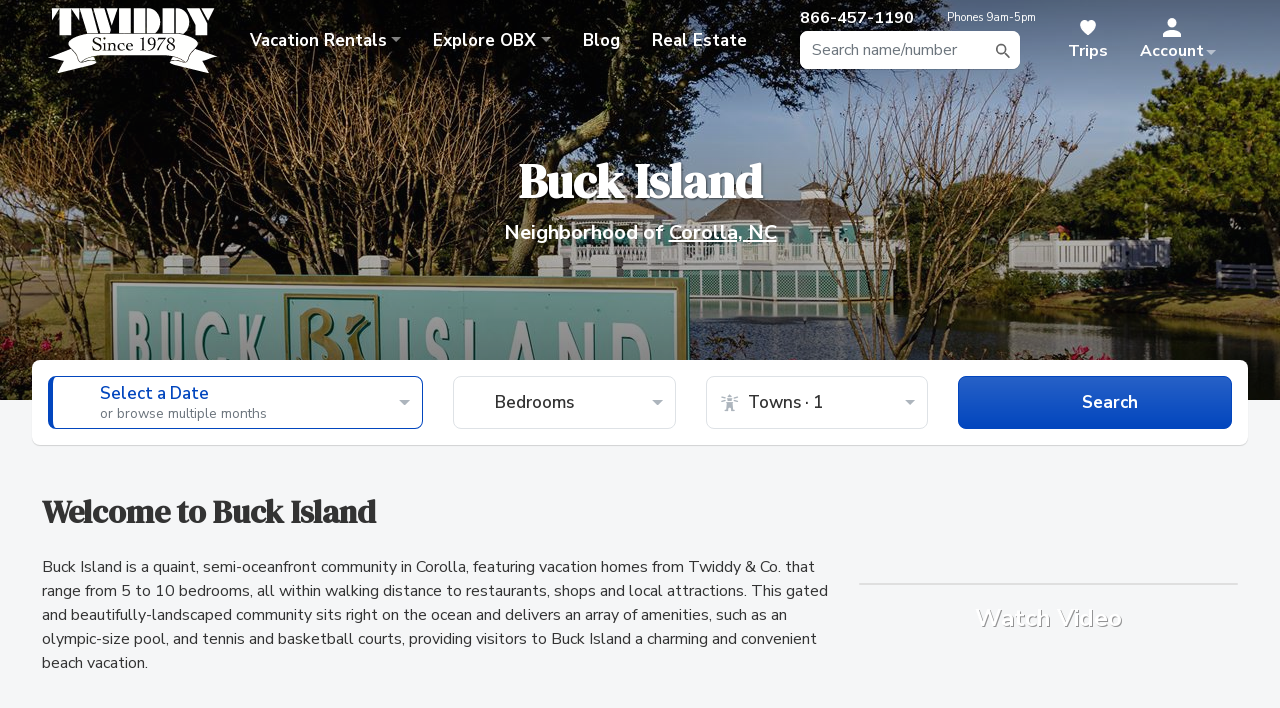

--- FILE ---
content_type: text/html; charset=utf-8
request_url: https://www.twiddy.com/outer-banks/corolla/buck-island/
body_size: 30037
content:
<!DOCTYPE html>
<html>
<head>
    <meta name="viewport" content="width=device-width"/>
    <title>Buck Island in Corolla, North Carolina</title>
    
    <!-- begin Convert Experiences code-->
    <script type="text/javascript" async src="//cdn-4.convertexperiments.com/js/100411951-100412216.js"></script>
    <!-- end Convert Experiences code -->

        <meta content="Buck Island NC is a charming coastal resort community in Corolla North Carolina. Twiddy &amp; Company offers a great selection of vacation rental homes in Buck Island. Aerial maps, videos, and complete listing of rentals in Buck Island North Carolina." name="description"/>
        <meta content="index, follow" name="robots"/>
    
    

    <style type="text/css">/* start critical CSS */
.col,.col-lg-12,.col-lg-3,.col-lg-4,.col-lg-5,.col-lg-6,.col-lg-7,.col-md-5,.col-md-6,.col-md-7,.col-sm-4{position:relative;width:100%;padding-right:15px;padding-left:15px}.col{flex-basis:0;flex-grow:1;max-width:100%}.search-by-amenities-icons .col{font-weight:700;display:flex;flex-direction:column;text-align:center;align-items:center;justify-content:flex-end;white-space:nowrap;color:#212529;margin-bottom:1.2rem;width:10%;flex:0 0 10%}@media (max-width:1199.98px){.search-by-amenities-icons .col{width:16%;flex:0 0 16%}}.search-by-amenities-icons .col img{margin-bottom:8px}@media (max-width:991.98px){.search-by-amenities-icons .col{width:20%;flex:0 0 20%}.site-header .navbar .navbar-brand img{max-width:140px}}@media (max-width:767.98px){.search-by-amenities-icons .col{width:33.3%;flex:0 0 33.3%;font-size:.9rem}}:root{--blue:#0246BE;--indigo:#6610f2;--purple:#B22ABC;--pink:#e83e8c;--red:#dc3545;--orange:#ff4c07;--yellow:#ffc107;--green:#10AC74;--teal:#20c997;--cyan:#17a2b8;--white:#fff;--gray:#6c757d;--gray-dark:#343a40;--primary:#0246BE;--secondary:#6c757d;--success:#10AC74;--info:#17a2b8;--warning:#ffc107;--danger:#dc3545;--light:#f5f6f7;--dark:#1F262D;--purple:#B22ABC;--light-primary:#E2ECF7;--light-success:rgba(16,172,116,0.15);--light-danger:#FFEBEA;--light-info:#D0FFFF;--light-warning:#FFF6E1;--white:#fff;--light-blue:#E2ECF7;--orange:#ff4c07;--light-purple:#fde2ff;--gold:#a07800;--default:#ccc;--breakpoint-xs:0;--breakpoint-sm:576px;--breakpoint-md:768px;--breakpoint-lg:992px;--breakpoint-xl:1200px;--font-family-sans-serif:-apple-system,BlinkMacSystemFont,"Segoe UI",Roboto,"Helvetica Neue",Arial,"Noto Sans","Liberation Sans",sans-serif,"Apple Color Emoji","Segoe UI Emoji","Segoe UI Symbol","Noto Color Emoji";--font-family-monospace:SFMono-Regular,Menlo,Monaco,Consolas,"Liberation Mono","Courier New",monospace}*,::after,::before{box-sizing:border-box}html{font-family:sans-serif;line-height:1.15;-webkit-text-size-adjust:100%}header,nav,section{display:block}body{margin:0;font-family:"Nunito Sans","Helvetica Neue",Helvetica,Arial,sans-serif;font-size:1rem;font-weight:400;line-height:1.5;color:#333;text-align:left;background-color:#f8f9fa}h1,h3,h6{margin-top:0;margin-bottom:.5rem}p{margin-top:0;margin-bottom:1rem}ul{margin-top:0;margin-bottom:1rem}ul ul{margin-bottom:0}b{font-weight:bolder}a{color:#0246be;text-decoration:none;background-color:transparent}img{vertical-align:middle;border-style:none}svg{overflow:hidden;vertical-align:middle}label{display:inline-block;margin-bottom:.5rem}button{border-radius:0}button,input,select{margin:0;font-family:inherit;font-size:inherit;line-height:inherit}button,input{overflow:visible}button,select{text-transform:none}select{word-wrap:normal}[type=button],[type=submit],button{-webkit-appearance:button}[type=button]::-moz-focus-inner,[type=submit]::-moz-focus-inner,button::-moz-focus-inner{padding:0;border-style:none}input[type=checkbox]{box-sizing:border-box;padding:0}[type=search]{outline-offset:-2px;-webkit-appearance:none}[type=search]::-webkit-search-decoration{-webkit-appearance:none}::-webkit-file-upload-button{font:inherit;-webkit-appearance:button}.h2,.h3,.h5,.h6,h1,h3,h6{margin-bottom:.5rem;font-weight:500;line-height:1.2}h1{font-size:2.5rem}.h2{font-size:2rem}.h3,h3{font-size:1.75rem}.h5{font-size:1.25rem}.h6,h6{font-size:1rem}.lead{font-size:1.25rem;font-weight:300}.small{font-size:80%;font-weight:400}.container,.container-fluid{width:100%;padding-right:15px;padding-left:15px;margin-right:auto;margin-left:auto}@media (min-width:576px){.container{max-width:540px}}@media (min-width:768px){.container{max-width:720px}}@media (min-width:992px){.container{max-width:960px}}@media (min-width:1200px){.container{max-width:1260px}}.row{display:flex;flex-wrap:wrap;margin-right:-15px;margin-left:-15px}.col-lg-12,.col-lg-3,.col-lg-4,.col-lg-5,.col-lg-6,.col-lg-7,.col-md-5,.col-md-6,.col-md-7,.col-sm-4{position:relative;width:100%;padding-right:15px;padding-left:15px}@media (min-width:576px){.col-sm-4{flex:0 0 33.33333%;max-width:33.33333%}.form-inline .form-control{display:inline-block;width:auto;vertical-align:middle}}@media (min-width:768px){.col-md-5{flex:0 0 41.66667%;max-width:41.66667%}.col-md-6{flex:0 0 50%;max-width:50%}.col-md-7{flex:0 0 58.33333%;max-width:58.33333%}}@media (min-width:992px){.col-lg-3{flex:0 0 25%;max-width:25%}.col-lg-4{flex:0 0 33.33333%;max-width:33.33333%}.col-lg-5{flex:0 0 41.66667%;max-width:41.66667%}.col-lg-6{flex:0 0 50%;max-width:50%}.col-lg-7{flex:0 0 58.33333%;max-width:58.33333%}.col-lg-12{flex:0 0 100%;max-width:100%}}.form-control{display:block;width:100%;height:calc(1.5em + .75rem + 2px);padding:.375rem .75rem;font-size:1rem;font-weight:400;line-height:1.5;color:#495057;background-color:#fff;background-clip:padding-box;border:1px solid #ced4da;border-radius:8px}.form-control::-ms-expand{background-color:transparent;border:0}.form-control:-moz-focusring{color:transparent;text-shadow:0 0 0 #495057}.form-group{margin-bottom:1rem}.form-inline{display:flex;flex-flow:row wrap;align-items:center}.btn{display:inline-block;font-weight:400;color:#333;text-align:center;vertical-align:middle;background-color:transparent;border:1px solid transparent;padding:.375rem .75rem;font-size:1rem;line-height:1.5;border-radius:8px}.btn-primary{color:#fff;background:linear-gradient(180deg,#2761c7,#0246be) repeat-x #0246be;border-color:#0246be}.btn-secondary{color:#fff;background:linear-gradient(180deg,#818990,#6c757d) repeat-x #6c757d;border-color:#6c757d}.btn-link{font-weight:400;color:#0246be;text-decoration:none}.btn-lg{padding:.5rem 1rem;font-size:1.25rem;line-height:1.5;border-radius:8px}.btn-sm{padding:.25rem .5rem;font-size:.875rem;line-height:1.5;border-radius:5px}.btn-block{display:block;width:100%}.btn-block+.btn-block{margin-top:.5rem}.collapse:not(.show){display:none}.dropdown{position:relative}.dropdown-toggle{white-space:nowrap}.dropdown-toggle::after{display:inline-block;margin-left:.255em;vertical-align:.255em;content:"";border-top:.3em solid;border-right:.3em solid transparent;border-bottom:0;border-left:.3em solid transparent}.dropdown-menu{position:absolute;top:100%;left:0;z-index:1000;display:none;float:left;min-width:10rem;padding:.5rem 0;margin:.125rem 0 0;font-size:1rem;color:#333;text-align:left;list-style:none;background-color:#fff;background-clip:padding-box;border:1px solid rgba(0,0,0,.15);border-radius:8px}.dropdown-menu-right{right:0;left:auto}.dropdown-divider{height:0;margin:.5rem 0;overflow:hidden;border-top:1px solid #e9ecef}.dropdown-item{display:block;width:100%;padding:.25rem 1.5rem;clear:both;font-weight:400;color:#212529;text-align:inherit;white-space:nowrap;background-color:transparent;border:0}.dropdown-header{display:block;padding:.5rem 1.5rem;margin-bottom:0;font-size:.875rem;color:#6c757d;white-space:nowrap}.custom-control{position:relative;z-index:1;display:block;min-height:1.5rem;padding-left:1.5rem;color-adjust:exact}.custom-control-input{position:absolute;left:0;z-index:-1;width:1rem;height:1.25rem;opacity:0}.custom-control-input:checked~.custom-control-label::before{color:#fff;border-color:#0246be;background:linear-gradient(180deg,#2761c7,#0246be) repeat-x #0246be}.custom-control-label{position:relative;margin-bottom:0;vertical-align:top}.custom-control-label::before{position:absolute;top:.25rem;left:-1.5rem;display:block;width:1rem;height:1rem;content:"";background-color:#fff;border:1px solid #adb5bd}.custom-control-label::after{position:absolute;top:.25rem;left:-1.5rem;display:block;width:1rem;height:1rem;content:"";background:50%/50% 50% no-repeat}.custom-checkbox .custom-control-label::before{border-radius:8px}.custom-checkbox .custom-control-input:checked~.custom-control-label::after{background-image:url("data:image/svg+xml,%3csvg xmlns='http://www.w3.org/2000/svg' width='8' height='8' viewBox='0 0 8 8'%3e%3cpath fill='%23fff' d='M6.564.75l-3.59 3.612-1.538-1.55L0 4.26l2.974 2.99L8 2.193z'/%3e%3c/svg%3e")}.custom-select{display:inline-block;width:100%;height:calc(1.5em + .75rem + 2px);padding:.375rem 1.75rem .375rem .75rem;font-size:1rem;font-weight:400;line-height:1.5;color:#495057;vertical-align:middle;background:url("data:image/svg+xml,%3csvg xmlns='http://www.w3.org/2000/svg' width='4' height='5' viewBox='0 0 4 5'%3e%3cpath fill='%23343a40' d='M2 0L0 2h4zm0 5L0 3h4z'/%3e%3c/svg%3e") right .75rem center/8px 10px no-repeat #fff;border:1px solid #ced4da;border-radius:8px;appearance:none}.custom-select::-ms-expand{display:none}.custom-select:-moz-focusring{color:transparent;text-shadow:0 0 0 #495057}.nav-link{display:block;padding:.5rem 1rem}.navbar{position:relative;display:flex;flex-wrap:wrap;align-items:center;justify-content:space-between;padding:.5rem 1rem}.navbar .container-fluid{display:flex;flex-wrap:wrap;align-items:center;justify-content:space-between}.navbar-brand{display:inline-block;padding-top:.3125rem;padding-bottom:.3125rem;margin-right:1rem;font-size:1.25rem;line-height:inherit;white-space:nowrap}.navbar-nav{display:flex;flex-direction:column;padding-left:0;margin-bottom:0;list-style:none}.navbar-nav .nav-link{padding-right:0;padding-left:0}.navbar-nav .dropdown-menu{position:static;float:none}.navbar-collapse{flex-basis:100%;flex-grow:1;align-items:center}@media (min-width:576px){.navbar-expand-sm{flex-flow:row nowrap;justify-content:flex-start}.navbar-expand-sm .navbar-nav{flex-direction:row}.navbar-expand-sm .navbar-nav .dropdown-menu{position:absolute}.navbar-expand-sm .navbar-nav .nav-link{padding-right:.5rem;padding-left:.5rem}.navbar-expand-sm>.container-fluid{flex-wrap:nowrap}.navbar-expand-sm .navbar-collapse{display:flex!important;flex-basis:auto}}.navbar-dark .navbar-brand{color:#fff}.navbar-dark .navbar-nav .nav-link{color:rgba(255,255,255,.5)}.card{position:relative;display:flex;flex-direction:column;min-width:0;word-wrap:break-word;background-color:#fff;background-clip:border-box;border:1px solid rgba(0,0,0,.125);border-radius:8px}.card-body{flex:1 1 auto;min-height:1px;padding:1.25rem}.alert{position:relative;padding:.75rem 1.25rem;margin-bottom:1rem;border:1px solid transparent;border-radius:8px}.alert-primary{color:#012463;background:linear-gradient(180deg,#d3dff3,#ccdaf2) repeat-x #ccdaf2;border-color:#b8cbed}.list-group{display:flex;flex-direction:column;padding-left:0;margin-bottom:0;border-radius:8px}.list-group-item-action{width:100%;color:#495057;text-align:inherit}.list-group-item{position:relative;display:block;padding:.75rem 1.25rem;background-color:#fff;border:1px solid rgba(0,0,0,.125)}.list-group-item:first-child{border-top-left-radius:inherit;border-top-right-radius:inherit}.list-group-item:last-child{border-bottom-right-radius:inherit;border-bottom-left-radius:inherit}.bg-primary{background-color:#0246be!important}.bg-light{background-color:#f5f6f7!important}.bg-dark{background-color:#1f262d!important}.bg-white{background-color:#fff!important}.border-0{border:0!important}.rounded{border-radius:8px!important}.d-none{display:none!important}.d-block{display:block!important}.d-flex{display:flex!important}.d-inline-flex{display:inline-flex!important}@media (min-width:576px){.d-sm-none{display:none!important}.d-sm-flex{display:flex!important}.d-sm-inline-flex{display:inline-flex!important}}@media (min-width:768px){.d-md-none{display:none!important}.d-md-block{display:block!important}.d-md-inline-flex{display:inline-flex!important}}@media (min-width:992px){.d-lg-none{display:none!important}.d-lg-inline{display:inline!important}.d-lg-block{display:block!important}.d-lg-flex{display:flex!important}}.flex-row{flex-direction:row!important}.justify-content-center{justify-content:center!important}.align-items-center{align-items:center!important}.position-relative{position:relative!important}.dropdown-menu,.shadow{box-shadow:0 1px 1px 0 rgba(0,0,0,.15)!important}.w-100{width:100%!important}.m-0{margin:0!important}.mr-0{margin-right:0!important}.mb-0{margin-bottom:0!important}.ml-0{margin-left:0!important}.mt-1{margin-top:.25rem!important}.mb-3{margin-bottom:.75rem!important}.mt-4{margin-top:1rem!important}.mr-4{margin-right:1rem!important}.mb-4{margin-bottom:1rem!important}.mt-5{margin-top:1.5rem!important}.mb-5{margin-bottom:1.5rem!important}.p-0{padding:0!important}.p-3{padding:.75rem!important}.py-3{padding-top:.75rem!important}.py-3{padding-bottom:.75rem!important}.px-4{padding-right:1rem!important}.pb-4{padding-bottom:1rem!important}.px-4{padding-left:1rem!important}.pt-8{padding-top:3rem!important}.pb-8{padding-bottom:3rem!important}.pr-10{padding-right:5rem!important}.mr-auto{margin-right:auto!important}@media (min-width:576px){.align-items-sm-center{align-items:center!important}.mb-sm-0{margin-bottom:0!important}.ml-sm-0{margin-left:0!important}.mr-sm-3{margin-right:.75rem!important}.mr-sm-4{margin-right:1rem!important}.mt-sm-8{margin-top:3rem!important}.mb-sm-8{margin-bottom:3rem!important}.pr-sm-4{padding-right:1rem!important}.pt-sm-10{padding-top:5rem!important}.pb-sm-10{padding-bottom:5rem!important}}@media (min-width:768px){.mt-md-0{margin-top:0!important}.mr-md-3{margin-right:.75rem!important}body.naked .site-header{position:absolute;left:0;right:0;top:0}body.naked .site-header:before{background-image:-webkit-linear-gradient(to bottom,#0b0d0e,rgba(0,0,0,0))!important;background-image:-moz-linear-gradient(to bottom,#0b0d0e,rgba(0,0,0,0))!important;background-image:linear-gradient(to bottom,#0b0d0e,rgba(0,0,0,0))!important;content:""!important;height:140%!important;left:0!important;position:absolute!important;top:0!important;width:100%!important;z-index:0!important;opacity:.7!important}body.naked .site-header .navbar{background:0 0!important}}@media (min-width:992px){.mr-lg-3{margin-right:.75rem!important}.mt-lg-4{margin-top:1rem!important}.pr-lg-6{padding-right:2rem!important}}@media (min-width:1200px){.d-xl-none{display:none!important}.d-xl-block{display:block!important}.mr-xl-4{margin-right:1rem!important}.pr-xl-8{padding-right:3rem!important}}.stretched-link::after{position:absolute;top:0;right:0;bottom:0;left:0;z-index:1;content:"";background-color:rgba(0,0,0,0)}.text-center{text-align:center!important}@media (min-width:992px){.text-lg-left{text-align:left!important}}.font-weight-bold{font-weight:700!important}.text-primary{color:#0246be!important}.text-purple{color:#b22abc!important}.text-white{color:#fff!important}.text-orange{color:#ff4c07!important}.text-muted{color:#6c757d!important}html{scroll-behavior:smooth;font-size:16px;-webkit-font-smoothing:antialiased;font-smoothing:antialiased}@media (max-width:1199.98px){html{font-size:15px}}body{background:#fff;-webkit-font-smoothing:antialiased;font-smoothing:antialiased;text-rendering:optimizespeed;touch-action:manipulation}.container{padding-left:25px;padding-right:25px}.container-fluid{max-width:1430px}.bg-overlay{position:relative}.bg-overlay:after{content:'';position:absolute;bottom:0;left:0;right:0;top:0;background-image:linear-gradient(to bottom,rgba(0,0,0,.4) 0,rgba(0,0,0,.4) 100%);background-repeat:repeat-x;z-index:0}.bg-overlay>*{position:relative;z-index:1}.img-hover-fade img{opacity:1!important}.btn{font-weight:700}.arrow-right{position:relative;padding-right:40px}.arrow-right:after{content:'';background-size:24px;background-image:url(https://www.twiddy.com/usercontent/icons/chevron.svg);background-repeat:no-repeat;width:40px;position:absolute;right:0;height:100%;z-index:0;top:0;background-position:50%}.card-gallery{display:block;border-radius:8px 8px 0 0;overflow:hidden;position:relative;background:#adb5bd}a .tw-icon{fill:#0246be}.icon-blue{fill:#0246be!important}.icon-muted{opacity:.6}.icon-white{fill:#fff!important}.icon-purple,.text-purple .tw-icon{fill:#b22abc!important}.icon-orange{fill:#ff4c07}.tw-icon{display:inline-block;width:1.3em;height:1.3em;padding:1px;flex-shrink:0;flex-grow:0}.tw-icon-sm{width:1em;height:1em}.icon-bold{stroke:#000;stroke-width:1px}.icon-bold.icon-blue{stroke:#0246be}.tw-icon-inline{display:inline-flex;align-items:center}.tw-icon-inline .tw-icon{margin-right:.5rem}.bubble{background-color:#ff385c;font-size:10px;font-weight:800;box-shadow:#fff 0 0 0 1.5px;color:#fff;height:16px;line-height:16px;position:absolute;left:100%;top:0;min-width:16px;z-index:1;text-align:center;padding:0 5px;border-radius:9px}.bubble:empty{width:10px;height:10px;min-width:10px}.bubble-img{right:-5px;top:-5px;left:auto}.site-header{z-index:1030;position:relative}.site-header .navbar>.container-fluid{max-width:1440px}.site-header .navbar .navbar-brand{padding:0}@media (max-width:575.98px){.navbar-expand-sm>.container-fluid{padding-right:0;padding-left:0}.site-header{font-size:16px}.site-header .navbar .navbar-brand img{max-width:120px}.site-header .navbar .navbar-collapse{display:flex;flex-direction:column}.site-header .navbar .navbar-collapse.collapse:not(.show){display:none}.site-header .navbar .navbar-collapse>*{width:100%}.site-header .navbar .navbar-nav>.nav-item>.nav-link.tw-icon-inline{font-size:.875rem;padding:.25rem .5rem}}.site-header .navbar .navbar-nav>.nav-item>.nav-link{color:#fff;padding-left:1rem;padding-right:1rem;font-weight:700;position:relative}.site-header .navbar .navbar-nav>.nav-item>.nav-link:after{opacity:.5}@media (min-width:1260px){.site-header .navbar .navbar-nav>.nav-item>.nav-link{font-size:1.05rem}.site-header .navbar .navbar-nav>.nav-item>.dropdown-menu .dropdown-item{font-size:1.05rem}}@media (min-width:576px){.site-header .navbar .navbar-nav>.nav-item>.nav-link#accountDropdown,.site-header .navbar .navbar-nav>.nav-item>.nav-link#savedLink,.site-header .navbar .navbar-nav>.nav-item>.nav-link#searchLink{display:flex;flex-direction:column;font-size:1rem}.site-header .navbar .navbar-nav>.nav-item>.nav-link#accountDropdown:after,.site-header .navbar .navbar-nav>.nav-item>.nav-link#savedLink:after,.site-header .navbar .navbar-nav>.nav-item>.nav-link#searchLink:after{position:absolute;right:1rem;bottom:1rem}.site-header .navbar .navbar-nav>.nav-item>.nav-link#accountDropdown .account-name{max-width:100px;overflow:hidden;text-overflow:ellipsis;white-space:nowrap}.site-header .navbar .navbar-nav>.nav-item>.nav-link#savedLink .tw-icon{width:1.3rem;height:1.3rem;flex:0 0 1.3rem;stroke:#fff;stroke-width:1px}.site-header .navbar-nav{order:5}}.site-header .navbar .navbar-nav>.nav-item>.dropdown-menu{min-width:250px;margin:1.45rem 0 0;padding:1rem 0;border:0;font-size:1rem;box-shadow:0 5px 20px rgba(0,0,0,.2)}@media (max-width:991.98px){.site-header .navbar .navbar-nav>.nav-item>.dropdown-menu{margin-top:1.2rem}.site-header .navbar .navbar-nav .mega-menu{position:static}.site-header .navbar .navbar-nav .mega-menu .dropdown-menu{margin-top:0;left:1rem}}.site-header .navbar .navbar-nav>.nav-item>.dropdown-menu .dropdown-item{font-weight:700;padding:.1rem 1.5rem;display:block}@media (min-width:992px){.site-header .navbar .navbar-nav>.nav-item>.dropdown-menu .dropdown-item{padding:.1rem 2rem}}.site-header .navbar .navbar-nav>.nav-item>.dropdown-menu .dropdown-item .tw-icon{width:1.35rem;height:1.35rem;flex:0 0 1.35rem;border-radius:3px;overflow:visible;background:#f1f2f3;opacity:1;fill:#203250;box-shadow:0 0 0 6px #f1f2f3;margin-top:7px;margin-bottom:7px;margin-right:10px;padding:0}@media (max-width:575.98px){.site-header .navbar .navbar-nav>.nav-item>.dropdown-menu{margin-top:0}.site-header .navbar .navbar-nav>.nav-item>.dropdown-menu .dropdown-item{font-size:1.1rem}.site-header .navbar .navbar-nav>.nav-item>.dropdown-menu .dropdown-divider{display:none}.site-header .nav-search .dropdown{position:static}}.site-header .navbar .navbar-nav .dropdown-submenu>.dropdown-menu{margin:.5rem 1.5rem 1rem;padding:1rem 0;background:#f1f2f3;border:0;font-size:1rem}.site-header .navbar .navbar-nav .dropdown-submenu>.dropdown-menu .dropdown-item{padding:.5rem 1.5rem;line-height:1.25em;display:inline-flex;align-items:center}@media (min-width:1260px){.site-header .navbar .navbar-nav .dropdown-submenu>.dropdown-menu .dropdown-item{font-size:1rem}}@media (max-width:767.98px){html{font-size:15px}.site-header .navbar .navbar-nav .dropdown-submenu>.dropdown-menu{position:static;float:none;padding:1rem 0;width:calc(100% - 2rem);margin:.5rem auto}.site-header .navbar .navbar-nav .dropdown-submenu>.dropdown-menu .dropdown-item{white-space:normal;font-size:1rem}}.site-header .navbar .navbar-nav .dropdown-submenu>.dropdown-menu .dropdown-item .tw-icon{margin:0 10px 0 0;box-shadow:none;background:0 0;opacity:.8}.site-header .navbar .navbar-nav .dropdown-submenu .dropdown-toggle{position:relative}.site-header .navbar .navbar-nav .dropdown-submenu .dropdown-toggle:after{position:absolute;right:1rem;top:50%;margin-top:-.1em;color:#203250;transform:rotate(-90deg);opacity:.3}.site-header #accountDropdown:before{bottom:-.5rem!important}@media (min-width:992px){.site-header #accountDropdown:before{bottom:-.85rem!important}}@media (min-width:768px){.site-header .navbar .navbar-nav .dropdown-submenu>.dropdown-menu{left:100%;margin:0;top:.5rem;min-height:calc(100% - 1rem);display:block;opacity:0;visibility:hidden;z-index:-1;padding:1rem .5rem;border-radius:0 8px 8px 0}.site-header #exploreDropdown+.dropdown-menu{min-width:45rem;padding-right:1rem}.site-header #accountDropdown+.dropdown-menu{margin-top:.5rem}.site-header .nav-search{position:relative}}@media (min-width:992px){.site-header #accountDropdown+.dropdown-menu{margin-top:.75rem}}.site-header .nav-search .form-inline .form-control{border:0;max-width:100%;padding-right:0}@media (max-width:767.98px){.site-header .navbar .navbar-nav .dropdown-submenu .dropdown-toggle:after{transform:none;position:static;margin-top:0}.site-header #accountDropdown:before{bottom:-1.25rem!important}.site-header .nav-search .form-inline{order:5}.site-header .nav-search .nav-link{font-size:1.25rem}.headline{font-size:1.5rem;margin-bottom:.5rem!important}}@media (min-width:576px){.site-header .nav-search .nav-link .tw-icon{margin:0 0 1px;width:1.3rem;height:1.3rem;flex:0 0 1.3rem}.site-header #searchDropdown{width:200px}}@media (max-width:575.98px){.site-header .nav-search .dropdown-menu{margin:0;width:100%;padding:1rem;border:0;border-radius:0;box-shadow:0 10px 20px -5px;position:absolute}.site-header .nav-search .dropdown-toggle:after{display:none!important}.site-header .nav-search .nav-link .tw-icon{width:1.3em;height:1.3em;flex:0 0 1.3em}}@media (max-width:1399px){.site-header .nav-phone{display:flex;position:absolute;left:0;right:0;align-items:center;justify-content:space-between;font-size:1rem;top:-15px}.site-header .nav-phone+.nav-item{position:relative;top:10px}}@media (max-width:575.98px){.site-header .nav-phone+.nav-item{position:static}}.site-header .nav-phone .small{font-size:70%}.site-header #searchLink:before{bottom:-1.25rem!important}.site-header #searchDropdown{min-width:0}@media (min-width:992px){.site-header #searchDropdown{display:block!important;position:static;padding:0;margin:0;background:0 0;width:190px}}@media (min-width:1200px){.site-header #searchDropdown{width:220px}}@media (min-width:768px) and (max-width:991.98px){.site-header #accountDropdown+.dropdown-menu{margin-top:.5rem}.site-header #searchLink:before{bottom:-.5rem!important}.site-header #searchDropdown{margin-top:.5rem}}@media (min-width:576px) and (max-width:767.98px){.site-header #accountDropdown+.dropdown-menu{margin-top:1.25rem}.site-header #searchDropdown{margin-top:1.25rem}}.header-overlay{width:100vw;height:100vh;position:fixed;top:0;bottom:0;left:0;right:0;background-color:#000;z-index:1021;opacity:0;display:none}.navbar-dark .nav-link{color:#fff}.dropdown-item{font-weight:500;color:#0246be}.dropdown-static{position:static}.dropdown-static .dropdown-menu{margin:0;width:100%;padding:1rem;border:0;border-radius:0;box-shadow:0 10px 20px -5px}.lead{font-weight:400}.h2,.h3,.h5,h1,h3{font-weight:700;font-family:"Red Hat Display","Nunito Sans","Helvetica Neue",Helvetica,Arial,sans-serif}.h3,h3{margin-bottom:1.25rem}.h6,h6{text-transform:uppercase;font-weight:600;color:#6c757d;letter-spacing:.1rem}b{font-weight:700}.custom-checkbox .custom-control-label::before{border-radius:3px}:root{--input-padding-x:.75rem;--input-padding-y:.75rem}.form-label-group{position:relative;margin-bottom:1rem}.form-label-group select{padding:var(--input-padding-y) var(--input-padding-x);height:auto}.form-label-icon-group .custom-select{padding-left:calc(3rem - 5px);position:relative;z-index:1;background-color:transparent}.form-label-icon-group .form-label-icon{position:absolute;top:50%;left:.75rem;transform:translateY(-50%);width:1.5em;height:1.5em}.SingleDatePicker{width:100%}.SingleDatePicker .SingleDatePickerInput__withBorder{width:100%}.SingleDatePicker .SingleDatePickerInput__withBorder .DateInput{border-radius:8px;border:1px solid #0246be;border-left:5px solid #0246be;width:100%}.SingleDatePicker .SingleDatePickerInput_calendarIcon{position:absolute;outline:0;left:0;top:0;bottom:2px;z-index:2;margin:0;padding:0;width:50px}.SingleDatePicker .SingleDatePickerInput_calendarIcon .tw-icon{width:1.5em;height:1.5em}.SingleDatePicker .SingleDatePickerInput_calendarIcon+.DateInput input{padding-left:40px}.SingleDatePicker .DateInput{width:100%;background:0 0;border-radius:8px}.SingleDatePicker .DateInput input{color:#0246be;font-weight:700;border-radius:8px;border:0!important;font-size:16px}.SingleDatePicker .DateInput input::-webkit-input-placeholder{color:#0246be;font-weight:700;font-size:16px}.hero{position:relative;padding-top:calc(80px + 6rem);padding-bottom:6rem}@media (min-width:992px){.hero{min-height:600px;height:50vh}}.hero>div{position:relative;z-index:1}.hero picture{position:absolute;left:0;right:0;top:0;bottom:0;overflow:hidden;opacity:.9}.hero picture img{width:100%;height:100%;position:absolute;object-fit:cover;vertical-align:bottom}.hero picture:after{content:'';position:absolute;bottom:0;left:0;right:0;top:0;background-image:linear-gradient(to bottom,rgba(0,0,0,0) 30%,rgba(0,0,0,.5) 100%);background-repeat:repeat-x;z-index:1}.hero h1{text-shadow:1px 1px 2px rgba(0,0,0,.5)}.home-hero{padding:4rem 0;align-items:center;display:flex;flex-direction:column;justify-content:center;background-size:cover;background-repeat:no-repeat;background-position:50% 50%}@media (max-width:991.98px){.site-header #exploreDropdown+.dropdown-menu>div{max-width:45rem;margin:auto}.site-header .nav-phone{display:none}.site-header .nav-phone+.nav-item{top:0}h1{font-size:2rem}.h2{font-size:1.75rem}.home-hero{padding-bottom:50%;padding-top:10%}}.home-hero h1{text-shadow:1px 1px 2px rgba(0,0,0,.5)}.home-hero p{font-weight:600}.home-hero-2{padding:2rem 0;height:auto}@media (min-width:768px){.home-hero-2{padding:6rem 0 3rem}}.quick-search--wrap{max-width:1160px!important;margin:auto}.quick-search--wrap .card{border:0}@media (max-width:767.98px){.custom-select,.form-control{font-size:16px}.home-hero-2{padding-top:1rem!important;background:#d1b191;background:linear-gradient(0deg,#d1b191 0,#47adcb 43%,#0246be 100%)}.quick-search--bedroom-towns{display:none}}.quick-search--checkboxes{white-space:nowrap;display:flex;flex-wrap:wrap}@media (max-width:991.98px){.quick-search--checkboxes>div{flex:0 0 33.33%;margin-bottom:.5rem}.quick-search--button{order:2}}@media (max-width:767.98px){.quick-search--checkboxes>div{flex:0 0 50%;flex-grow:1}}@media (min-width:992px){.quick-search--wrap{margin-bottom:0}.quick-search--wrap .card{box-shadow:0 0 0 8px rgba(255,255,255,.3)}.quick-search--checkboxes{display:flex;align-items:center;justify-content:space-around}.navbar{padding-left:0;padding-right:0}}.heading-break{position:relative;display:flex;align-items:center;white-space:nowrap;margin-bottom:2rem;font-weight:700}.heading-break:after{content:'';height:2px;background:#dee2e6;z-index:0;margin-left:1.5rem;width:100%}@media (max-width:767.98px){.heading-break{white-space:normal}.heading-break:after{display:none}}.home-card{font-size:.9rem}.home-card .card-gallery{width:100%;position:relative}@media (min-width:768px){.home-card{display:flex;flex-direction:row}.home-card .card-gallery{width:320px;border-right:1px solid #ccc}}.home-card .card-gallery img{width:100%;object-fit:cover;border-radius:3px}.home-card .home-card-featured-text{position:absolute;bottom:0;left:0;right:0;padding:4rem .75rem .75rem;background-image:linear-gradient(0deg,#000,rgba(0,0,0,0));background-repeat:repeat-x;color:#fff;font-weight:700;font-style:italic;border-radius:0 0 8px 8px}.home-card.home-card-extra{display:block;position:relative}.home-card.home-card-extra .card-gallery{border-radius:6px;overflow:hidden}.home-card.home-card-extra .card-gallery img{height:auto!important}.home-card.home-card-extra .card-gallery{width:100%;border-right:0}.home-card.home-card-extra .card-gallery img{opacity:1}.custom-control{padding-left:0}.custom-control .custom-control-label{display:block;border-radius:8px;padding:.4rem .5rem .4rem 2.2rem;margin-bottom:5px;font-weight:600}.custom-control .custom-control-label::after,.custom-control .custom-control-label::before{width:1.25rem;height:1.25rem;top:.5rem;left:.4rem}.custom-control-input:checked~.custom-control-label{background:#e2ecf7}.SingleDatePickerInput{display:inline-block;background-color:#fff}.SingleDatePickerInput__withBorder{border-radius:2px;border:1px solid #dbdbdb}.SingleDatePickerInput_calendarIcon{background:0 0;border:0;color:inherit;font:inherit;line-height:normal;overflow:visible;display:inline-block;vertical-align:middle;padding:10px;margin:0 5px 0 10px}.SingleDatePicker{position:relative;display:inline-block}.DateInput{margin:0;padding:0;background:#fff;position:relative;display:inline-block;width:130px;vertical-align:middle}.DateInput_input{font-weight:200;font-size:19px;line-height:24px;color:#484848;background-color:#fff;width:100%;padding:11px 11px 9px;border:0;border-top:0;border-right:0;border-bottom:2px solid transparent;border-left:0;border-radius:0}.DateInput_screenReaderMessage{border:0;clip:rect(0,0,0,0);height:1px;margin:-1px;overflow:hidden;padding:0;position:absolute;width:1px}

/* End critical css */</style>


    <script src="/js/client/runtime~metrics.81aafe4f.js?1.20467.17.37"></script><script src="/js/client/web-vitals.eb22d830.js?1.20467.17.37"></script><script src="/js/client/metrics.6413d330.js?1.20467.17.37"></script>
    <script src="/vendor/polyfill/object-assign-auto.min.js"></script>
    <script src="/vendor/polyfill/es6-promise.auto.min.js"></script>
    <script async src="/vendor/polyfill/svgxuse.min.js"></script>
    <script>
        if (!Array.from) {
            var scriptElement = document.createElement('script');
            scriptElement.async = false;
            scriptElement.src = '/vendor/polyfill/from.js';
            document.head.appendChild(scriptElement);
        }
        var stylesLoaded = function () {
            if (typeof __fireCssScripts == 'function') {
                __fireCssScripts();
            }
        }
    </script>
<link href="/js/client/app.b1cb928d1d4d831d042f.css?1.20467.17.37" type="text/css" rel="stylesheet" onload="stylesLoaded()" >    <!-- gtag.js -->
    <script defer src="https://www.googletagmanager.com/gtag/js?id=AW-1071952495"></script>
    <script defer>
        window.dataLayer = window.dataLayer || [];
        dataLayer.push({
            'user_id': localStorage.getItem('id'),
            'sfid': localStorage.getItem('sfid'),
            'user_email_sha256': localStorage.getItem('email')
        });

        function gtag() {
            dataLayer.push(arguments);
        }

        gtag('js', new Date());
        gtag('config', 'AW-1071952495', {'allow_enhanced_conversions': true});
    </script>

    <link rel="preload" as="image" href="https://www.twiddy.com/images/twiddy-logo-white-ribbon.svg" fetchpriority="high" />
    <link rel="preload" as="image"
          href="https://www.twiddy.com/usercontent/photos/summer2.jpg?width=1200&height=900&mode=crop&quality=75&format=webp"
          imagesrcset="
    https://www.twiddy.com/usercontent/photos/summer2.jpg?width=400&height=600&mode=crop&quality=75&format=webp 400w,
    https://www.twiddy.com/usercontent/photos/summer2.jpg?width=800&height=600&mode=crop&quality=75&format=webp 800w,
    https://www.twiddy.com/usercontent/photos/summer2.jpg?width=1200&height=900&mode=crop&quality=75&format=webp 1200w"
          imagesizes="(max-width: 600px) 400px, (max-width: 1024px) 800px, 1200px"
          fetchpriority="high">

    <script>
        var __v;
        var authenticated = false;
        var useEnhancedPageView = false;
        var _gaq = _gaq || [];
        var segments = null;
        
        

        function getCookie(cookiename) {
            var name = cookiename += "=";
            var tokens = document.cookie.split(';');
            var token;
            for (var i = 0; i < tokens.length; i++) {
                token = tokens[i];
                while (token.charAt(0) == ' ')
                    token = token.substring(1);
                if (token.indexOf(cookiename) == 0) {
                    return token.substring(name.length, token.length);
                }
            }
            return null;
        }

        function setCookie(cookiename, value, expiration) {
            document.cookie = encodeURIComponent(cookiename) + '=' + encodeURI(value) + '; expires=' + expiration.toGMTString() + '; path=/';
        }

        function setStorage(key, value) {
            try {
                localStorage[key] = value;
            } catch (err) {
                console.warn('localstorage not present');
            }
        }
    </script>


    <!-- Google Tag Manager -->
    <script defer>(function(w,d,s,l,i){w[l]=w[l]||[];w[l].push({'gtm.start':
    new Date().getTime(),event:'gtm.js'});var f=d.getElementsByTagName(s)[0],
    j=d.createElement(s),dl=l!='dataLayer'?'&l='+l:'';j.async=true;j.src=
    'https://www.googletagmanager.com/gtm.js?id='+i+dl;f.parentNode.insertBefore(j,f);
    })(window,document,'script','dataLayer','GTM-NFDV3DJ');</script>
    <!-- End Google Tag Manager -->

                <link rel="stylesheet" type="text/css" charset="UTF-8" href="/vendor/react-dates/_datepicker.css"/>
            <link rel="canonical" href="https://www.twiddy.com/outer-banks/corolla/buck-island/"/>
    
    
    <link rel="stylesheet" type="text/css" href="/vendor/range-slider/nouislider.css" />


        <!-- <link rel="preload" as="style" onload="this.onload=null;this.rel='stylesheet'"
            href="https://kit.fontawesome.com/0d64a0aeb6.css" crossorigin="anonymous"/> -->
        <!-- Using Pro kit for duotone icons -->
        <link rel="preload" as="style" onload="this.onload=null;this.rel='stylesheet'"
            href="https://kit.fontawesome.com/fb8bab3f09.css" crossorigin="anonymous"/>

    <!-- Apple favicon -->
    <link rel="apple-touch-icon" sizes="180x180" href="https://www.twiddy.com/usercontent/favicon/apple-touch-icon.png">

    <!-- IE11+ favicon -->
    <meta name="msapplication-config" content="https://www.twiddy.com/usercontent/favicon/browserconfig.xml"/>

    <!-- Windows 8 favicon -->
    <meta name="msapplication-TileColor" content="#ffffff">
    <meta name="msapplication-TileImage" content="https://www.twiddy.com/usercontent/favicon/ms-icon-144x144.png">

    <!-- Favicon -->
    <link rel="icon" type="image/png" sizes="16x16" href="https://www.twiddy.com/usercontent/favicon/favicon-16x16.png">
    <link rel="icon" type="image/png" sizes="32x32" href="https://www.twiddy.com/usercontent/favicon/favicon-32x32.png">

    <!-- Google Fonts -->
    <link rel="preconnect" href="https://fonts.googleapis.com">
    <link rel="preconnect" href="https://fonts.gstatic.com" crossorigin>
    <link rel="preload" as="style" onload="this.onload=null;this.rel='stylesheet'"
          href="https://fonts.googleapis.com/css2?family=DM+Serif+Display:ital@0;1&family=Nunito+Sans:wght@200;300;400;600;700;800&display=swap">

    <!-- Vendor CSS -->
    <link rel="stylesheet" type="text/css" href="//cdn.jsdelivr.net/npm/slick-carousel@1.8.1/slick/slick.css"/>
    <link rel="stylesheet" href="https://cdn.jsdelivr.net/npm/@fancyapps/ui/dist/fancybox.css">
    <link rel="preload" as="style" onload="this.onload=null;this.rel='stylesheet'"
          href="https://cdnjs.cloudflare.com/ajax/libs/lity/2.4.1/lity.min.css"
          integrity="sha512-UiVP2uTd2EwFRqPM4IzVXuSFAzw+Vo84jxICHVbOA1VZFUyr4a6giD9O3uvGPFIuB2p3iTnfDVLnkdY7D/SJJQ=="
          crossorigin="anonymous" referrerpolicy="no-referrer"/>
    <link rel="preload" as="style" onload="this.onload=null;this.rel='stylesheet'"
          href="https://cdnjs.cloudflare.com/ajax/libs/photoswipe/5.4.2/photoswipe.min.css"
          integrity="sha512-LFWtdAXHQuwUGH9cImO9blA3a3GfQNkpF2uRlhaOpSbDevNyK1rmAjs13mtpjvWyi+flP7zYWboqY+8Mkd42xA=="
          crossorigin="anonymous" referrerpolicy="no-referrer"/>
    <noscript>
        <link rel="stylesheet"
              href="https://fonts.googleapis.com/css2?family=DM+Serif+Display:ital@0;1&family=Nunito+Sans:wght@200;300;400;600;700;800&display=swap">
        <link rel="stylesheet" type="text/css" href="//cdn.jsdelivr.net/npm/slick-carousel@1.8.1/slick/slick.css"/>
        <link rel="stylesheet" href="https://cdnjs.cloudflare.com/ajax/libs/lity/2.4.1/lity.min.css">
        <link rel="stylesheet" href="https://cdnjs.cloudflare.com/ajax/libs/photoswipe/5.4.2/photoswipe.min.css">
    </noscript>

    <script>
        initScripts = []; //
        cssScripts = [];  //
    </script>
        <script>             
            let isAccountOrCheckoutPage = function () {

                const currentPath = window.location.pathname;

                if (currentPath.startsWith('/book/')) {
                    return true;
                } else if (currentPath === '/outer-banks/guests/vacation-payment/') {
                    return true;
                } else if (currentPath.startsWith('/booking-confirmation/')) {
                    return true;
                } else if (currentPath.startsWith('/secure/')) { // A broad check first can simplify it
                    return (
                        currentPath === '/secure/dashboard/' ||
                        currentPath === '/secure/myrentals/' ||
                        currentPath.startsWith('/secure/myrentals/details/') ||
                        currentPath === '/secure/waitlists/' ||
                        currentPath === '/secure/myinformation/'
                    );
                } else {
                    return false;
                }
            };
          (function(h,o,u,n,d) {
            h=h[d]=h[d]||{q:[],onReady:function(c){h.q.push(c)}}
            d=o.createElement(u);d.async=1;d.src=n
            n=o.getElementsByTagName(u)[0];n.parentNode.insertBefore(d,n)
          })(window,document,'script','https://www.datadoghq-browser-agent.com/us1/v5/datadog-rum.js','DD_RUM')
          window.DD_RUM.onReady(function() {            
            window.DD_RUM.init({
              clientToken: 'pub0c0f3f9d4006f727489d62c263129071',
              applicationId: 'a3d91c95-8c80-4a27-bffc-e4afe8359d9d',
              // `site` refers to the Datadog site parameter of your organization
              // see https://docs.datadoghq.com/getting_started/site/
              site: 'datadoghq.com',
              service: 'TwiddyWeb',
              env: 'Production',
              // Specify a version number to identify the deployed version of your application in Datadog
              // version: '1.0.0',
              sessionSampleRate: isAccountOrCheckoutPage() ? 100 : 30,
              sessionReplaySampleRate: isAccountOrCheckoutPage() ? 100 : 0,
              trackUserInteractions: true,
              trackResources: true,
              trackLongTasks: true,
              defaultPrivacyLevel: 'allow',
            });
            window.DD_RUM.setUser({
                id: '0',
                name: ' ',
                email: '',
                salesforceId: '',
             })
          })
        </script>
    
</head>

<body class="naked "
       >
<!-- Google Tag Manager (noscript) -->
<noscript>
    <iframe src="https://www.googletagmanager.com/ns.html?id=GTM-NFDV3DJ"
            height="0" width="0" style="display:none;visibility:hidden"></iframe>
</noscript>
<!-- End Google Tag Manager (noscript) -->
<script>
    window.fbAsyncInit = function () {
        FB.init({
            appId: '104480042928962',
            autoLogAppEvents: true,
            xfbml: true,
            version: 'v5.0'
        });
    };
</script>
<script async defer src="https://connect.facebook.net/en_US/sdk.js"></script>

<div id="tripModalContainer"></div>

        <div id="googleSiteSearchContainer" data-featureGoogleSiteSearch="true"></div>
<style>
.prop-wrap #videos .slick-track { 
    margin: 0;
}
.prop-wrap #videos .slick-slide {
    max-width: 100% !important;
}
/* bunny icon */
.bunny-icon {
  position: relative;
  display: inline-block;
}
.bunny-icon i {
    position: relative;
    z-index: 2;
}
 
.bunny-icon::before,
.bunny-icon::after {
content: "";
    position: absolute;
    top: -12px;
    width: 4px;
    height: 11px;
    background: #ff99aa;
    border: 1px solid #ffffff;
    border-radius: 50% 50% 0 0;
} 
 
.bunny-icon::before {
  left: 2px;
  transform: rotate(-20deg);
}
 
 
.bunny-icon::after {
  right: 2px;
  transform: rotate(20deg);
}


/* bold text on discounts in prop details */
#bookingCalendar .text-orange {
    font-weight: bold !important;
}
/* temp fix for photo coming soon pics not respecting cropping tool on dashboard */
.list-group-item img.rounded {
    max-width: 130px;
}
#makePayment input#useBillingAddress:disabled + label {
    display:none;
}
#makePayment input#useBillingAddress:disabled + label + .radio-collapse {
    margin-right: -25px;
    margin-left: -25px;
}
#makePayment input#useBillingAddress:disabled + label + .radio-collapse:before {
    content: 'Billing Address';
    font-size: 1.25rem;
    font-weight: bold;
    padding-bottom: 1rem;
    display: block;
} 
/* this is to make room for that jankyass Avochato widget */
#checkoutContainer {
    padding-bottom: 100px;
}

 
</style>
 
<!--<div id="site-alert" class="alert alert-warning text-center border-0 mb-0" role="alert">-->
<!-- Our phones are currently down. Please text message 252-888-2598 or email rent@twiddy.com for assistance.-->
<!--</div>-->
<div class="site-wrap position-relative"><!-- this is an opening tag that gets closed in the footer -->
    <header class="site-header event-category" data-event-category="Site Header">
        <nav class="navbar navbar-expand-sm navbar-dark bg-primary">
            <div id="header-contents" class="container-fluid" style="max-width:1600px !important;">

                <button id="navbar-toggle" class="btn btn-link btn-sm d-inline-flex d-sm-none collapsed hide-on-app" type="button" data-toggle="collapse" data-target="#navbarSupportedContent" aria-controls="navbarSupportedContent" aria-expanded="false" aria-label="Toggle navigation">
                    <svg  class="tw-icon icon-white"><use xlink:href="/usercontent/icons/tw-icons.svg#shape-menu"></use></svg>
                </button>

                <div class="dropdown dropdown-static d-block d-sm-none">
                    <button class="btn btn-link btn-sm" href="#" id="callDropdown" role="button" data-toggle="dropdown" aria-haspopup="true" aria-expanded="false"><svg class="tw-icon icon-white"><use xlink:href="/usercontent/icons/tw-icons.svg#shape-phone-fill"></use></svg></button>
                    <div class="dropdown-menu" aria-labelledby="callDropdown">
                        <a id="contact-call-us" href="tel:8664571190" class="btn btn-secondary btn-lg btn-block track-event" title="Call Us" data-event-label="Call Us">Call Us</a>
                        <a id="contact-text-us" href="sms:+12528882598" class="btn btn-secondary btn-lg btn-block track-event" title="Text Us" data-event-label="Text Us">Text Us</a>
                    </div>
                </div>

                <a id="twiddy-logo" data-event-label="Twiddy Logo" class="navbar-brand mr-0 ml-0 ml-sm-0 mr-sm-4" href='/'><img src="https://www.twiddy.com/images/twiddy-logo-white-ribbon.svg" width="170" alt="Twiddy Outer Banks Rentals"></a>
                <!--<a id="twiddy-logo" data-event-label="Twiddy Logo" class="navbar-brand mr-0 ml-0 ml-sm-0 mr-sm-4" href='/'><img src="https://www.twiddy.com/usercontent/logos/celebrating45-white2.svg" width="170"></a>-->

                <ul class="nav-search navbar-nav align-items-sm-center flex-row mr-lg-3 mr-xl-4">
                    <li class="nav-phone nav-item text-white lead hide-on-app text-nowrap">
                        <b>866-457-1190</b><div class="small"><span class="d-none d-xl-inline">Phones </span>9am-5pm</div>
                    </li>
                    <li class="nav-item dropdown mr-xl-4">
                        <a id="searchLink" class="nav-link tw-icon-inline d-block d-md-inline-flex d-lg-none track-event" data-event-label="Mobile Search Icon" href="#" data-toggle="dropdown" aria-haspopup="true" aria-expanded="false"><svg class="tw-icon icon-white tw-icon-sm mr-0"><use xlink:href="/usercontent/icons/tw-icons.svg#shape-search-fill"></use></svg><span class="d-none d-md-inline-flex">Search</span></a>
                        <div id="searchDropdown" class="dropdown-menu dropdown-menu-right bg-white event-category" aria-labelledby="accountDropdown" data-event-category="Header Search">
                            <form class="form-inline mb-0">
                                <input id="query" class="form-control" type="search" placeholder="Search for a home" aria-label="Search">
                            </form>
                        </div>
                        <svg class="tw-icon icon-muted d-none d-lg-block" style="position:absolute; top: 50%;margin-top: -9px;right: 9px;width: 1em;height: 1.2em;flex: 0 0 1.2em;"><use xlink:href="/usercontent/icons/tw-icons.svg#shape-search-fill"></use></svg>
                    </li> 
                </ul> 
                <ul class="nav-search navbar-nav align-items-sm-center flex-row"> 
                    <li class="nav-item d-none d-sm-inline-flex">
                        <a id="savedLink" class="nav-link tw-icon-inline track-event" data-event-label="Trips" href='/trip/'><svg class="tw-icon icon-white tw-icon-sm"><use xlink:href="/usercontent/icons/tw-icons.svg#shape-heart-fill"></use></svg><span class="d-sm-none d-md-inline-flex">Trips<!--<span style="display:none;background:yellow;color: #000;font-size: 10px;align-items: center;line-height: 1;font-weight: bold;padding: 2px 4px;border-radius: 2px;position: absolute;top: 100%;left: 50%;transform: translateX(-50%);">NEW</span>--></span></a>
                    </li>
                    <!-- Logged Out -->
                    <li class="nav-item dropdown">
                        <a class="nav-link dropdown-toggle tw-icon-inline d-flex d-md-inline-flex pr-sm-4" data-event-label="Account - Logged out" href="#" id="accountDropdown" role="button" data-toggle="dropdown" aria-haspopup="true" aria-expanded="false">
                            <svg class="tw-icon icon-white tw-icon-sm mr-0 mr-sm-3"><use xlink:href="/usercontent/icons/tw-icons.svg#shape-person-fill"></use></svg><span class="account-name d-none d-md-block mr-md-3">Account</span>
                        </a>
                        <div id="account-loggedOut" class="dropdown-menu dropdown-menu-right" aria-labelledby="accountDropdown">
                            
                              <a class="logged-in-hide dropdown-item tw-icon-inline track-event" data-event-label="Account - Login" href='/login/'><svg class="tw-icon"><use xlink:href="/usercontent/icons/tw-icons-header.svg#shape-logout"></use></svg>Login</a>

                            <div class="fake-logged-in-menu" style="display:none;">
                              <a class="dropdown-item tw-icon-inline track-event" data-event-label="Account - Dashboard" href='/secure/dashboard/'><svg class="tw-icon"><use xlink:href="/usercontent/icons/tw-icons-header.svg#shape-t"></use></svg>Dashboard</a>
                              <a class="dropdown-item tw-icon-inline track-event" data-event-label="Account - Reservations" href='/secure/myrentals/'><svg class="tw-icon"><use xlink:href="/usercontent/icons/tw-icons-header.svg#shape-house"></use></svg>Reservations</a>
                              <a class="dropdown-item tw-icon-inline track-event d-flex d-md-none" href='/trip/' data-event-label="Account - Trips (mobile)"><svg class="tw-icon" style="fill:#f1f3f8; stroke:#203250;"><use xlink:href="/usercontent/icons/tw-icons.svg#shape-heart-fill"></use></svg>Trips</a>
                              <a class="dropdown-item tw-icon-inline track-event" data-event-label="Account - Waitlists" href='/secure/waitlists/'><svg class="tw-icon"><use xlink:href="/usercontent/icons/tw-icons-header.svg#shape-house-check"></use></svg>Waitlists</a>
                              <a class="dropdown-item tw-icon-inline track-event" data-event-label="Account - Saved Searches" href='/secure/saved-searches/'><svg class="tw-icon"><use xlink:href="/usercontent/icons/tw-icons.svg#shape-search-alert-2"></use></svg>Saved Searches</a>
                              <a class="dropdown-item tw-icon-inline track-event" data-event-label="Account - Settings" href='/secure/myinformation/'><svg class="tw-icon"><use xlink:href="/usercontent/icons/tw-icons-header.svg#shape-info"></use></svg>Settings</a>
                              <a class="dropdown-item tw-icon-inline track-event" data-event-label="Account - Change Password" href='/secure/changepassword/'><svg class="tw-icon"><use xlink:href="/usercontent/icons/tw-icons-header.svg#shape-password"></use></svg>Change Password</a>
                            </div>
                            <a class="dropdown-item tw-icon-inline track-event" data-event-label="Account - Sign My Lease" href='/login/'><svg class="tw-icon"><use xlink:href="/usercontent/icons/tw-icons-header.svg#shape-paper-pencil"></use></svg>Sign My Lease</a>
                            <div class="dropdown-divider"></div>
                            <a class="dropdown-item tw-icon-inline track-event" data-event-label="Account - Make a Payment" href='/outer-banks/guests/vacation-payment/'><svg class="tw-icon"><use xlink:href="/usercontent/icons/tw-icons-header.svg#shape-credit-card"></use></svg>Make a Payment</a>
                            <div class="logged-in-hide dropdown-divider d-md-none"></div>
                            <a class="logged-in-hide dropdown-item tw-icon-inline track-event d-flex d-md-none" href='/trip/' data-event-label="Account - Trips (mobile)"><svg class="tw-icon" style="fill:#f1f3f8; stroke:#203250;"><use xlink:href="/usercontent/icons/tw-icons.svg#shape-heart-fill"></use></svg>Trips</a>
                            <div class="dropdown-divider"></div>
                            <a class="dropdown-item tw-icon-inline track-event position-relative" data-event-label="Account - Owner Login" href='https://owner.twiddy.com/'><svg class="tw-icon"><use xlink:href="/usercontent/icons/tw-icons-header.svg#shape-logout"></use></svg>Owner Login</a>
                            <a class="dropdown-item tw-icon-inline track-event" data-event-label="Account - Sign/View RMA" href='https://owner.twiddy.com/owner-portal/rma/overview'><svg class="tw-icon"><use xlink:href="/usercontent/icons/tw-icons-header.svg#shape-paper-pencil"></use></svg>Sign/View RMA</a>

                        </div>
                    </li>
                </ul>
                <div class="collapse navbar-collapse" id="navbarSupportedContent">
                    <ul class="navbar-nav mr-auto">

                        <li class="nav-item dropdown">
                            <a class="nav-link dropdown-toggle text-nowrap" data-event-label="Vacation Rentals" href="#" id="" role="button" data-toggle="dropdown" aria-haspopup="true" aria-expanded="false"><span class="d-sm-none d-lg-inline">Vacation </span>Rentals</a>

                            <ul id="vacationRentals-dropdown" class="dropdown-menu">
                                <!-- <li>
                                    <a href="https://www.twiddy.com/search/results/#{%22amenityCriteria%22:[{%22criteriaName%22:%22Now%20Available%22,%22toolTipText%22:%22Use%20this%20filter%20to%20find%20homes%20that%20have%20recently%20become%20available%22}]}" class="dropdown-item dropdown-item-expanded d-flex align-items-center py-3 track-event" data-event-label="Browse - Last Minute Rentals" style="text-decoration:none!important;">
                                        <img src="https://www.twiddy.com/usercontent/icons/hot-noborder.svg" class="mr-3 bg-light" width="40" style="margin-left:-5px; padding: 4px; border-radius: 10px;" />
                                        <div class="text-primary"><u>Get ‘Em While They’re Hot!</u><div class="small" style="font-weight:normal;color: #203250;opacity: 0.7;text-decoration: none !important;">These weeks are now available. Hurry! </div></div>
                                    </a>
                                </li> -->
                                <li>
                                    <a href="https://blog.twiddy.com/deals/" class="dropdown-item dropdown-item-expanded d-flex align-items-center py-3 track-event arrow-right pr-7 pl-4" data-event-label="Browse - Last Minute Rentals" style="text-decoration:none!important;">
                                        <i class="fa-duotone fa-light fa-fw fa-2x mb-0 fa-tag text-orange mr-2"></i>
                                        <div class="text-dark">
                                            <div class="serif lead">Daily<span class="text-orange">Deal</span></div>
                                            <div class="small" style="max-width: font-weight:normal;color: #203250;opacity: 0.7;text-decoration: none !important;">Dive into our daily deals for next-level savings!</div></div>
                                    </a>
                                </li>
                                <div class="dropdown-divider"></div>
                                <li class="dropdown-submenu">
                                    <a href='/search/results/' role="button" data-toggle="dropdown" aria-haspopup="true" aria-expanded="false" class="dropdown-item dropdown-toggle tw-icon-inline track-event" data-event-label="Browse - All Rentals"><svg class="tw-icon icon-muted"><use xlink:href="/usercontent/icons/tw-icons-header.svg#shape-house"></use></svg>All Vacation Rentals</a>
                                    <ul aria-labelledby="allVacationRentalsDropdown" class="dropdown-menu event-category" data-event-category="Browse - All Rentals Tertiary">
                                        <li><h6 class="dropdown-header">Top Selections</h6></li>
                                        <li><a tabindex="-1" data-event-label="All Rentals" href='/search/results/' class="dropdown-item track-event"><svg class="tw-icon"><use xlink:href="/usercontent/icons/tw-icons-header.svg#shape-house"></use></svg>All Rentals</a></li>
                                        <li><a tabindex="-1" data-event-label="Corolla" href='/outer-banks/corolla/#rentals' class="dropdown-item track-event"><svg class="tw-icon"><use xlink:href="/usercontent/icons/tw-icons-header.svg#shape-lighthouse"></use></svg>Corolla Rentals</a></li>
                                        <li><a tabindex="-1" data-event-label="Duck" href='/outer-banks/duck/#rentals' class="dropdown-item track-event"><svg class="tw-icon"><use xlink:href="/usercontent/icons/tw-icons-header.svg#shape-duck"></use></svg>Duck Rentals</a></li>
                                        <li><a tabindex="-1" data-event-label="Sothern Shores" href='/outer-banks/southern-shores/#rentals' class="dropdown-item track-event"><svg class="tw-icon"><use xlink:href="/usercontent/icons/tw-icons-header.svg#shape-sun"></use></svg>Southern Shores Rentals</a></li>
                                        <li><a tabindex="-1" data-event-label="Kill Devil Hills" href='/outer-banks/kill-devil-hills/#rentals' class="dropdown-item track-event"><svg class="tw-icon"><use xlink:href="/usercontent/icons/tw-icons-header.svg#shape-airplane"></use></svg>Kill Devil Hills Rentals</a></li>
                                        <li><a tabindex="-1" data-event-label="Nags Head" href='/outer-banks/nags-head/#rentals' class="dropdown-item track-event"><svg class="tw-icon"><use xlink:href="/usercontent/icons/tw-icons-header.svg#shape-anchor"></use></svg>Nags Head Rentals</a></li>
                                        <li><a tabindex="-1"data-event-label="Pet Friendly Oceanfront" href='/search/pet-friendly/oceanfront/' class="dropdown-item track-event"><svg class="tw-icon"><use xlink:href="/usercontent/icons/tw-icons-header.svg#shape-dog"></use></svg>Pet-Friendly Oceanfront Rentals</a></li>
                                        <li><a tabindex="-1" data-event-label="Oceanfront" href='/search/pool/oceanfront/' class="dropdown-item track-event"><svg class="tw-icon"><use xlink:href="/usercontent/icons/tw-icons-header.svg#shape-oceanfront"></use></svg>Oceanfront Rentals with Pools</a></li>
                                        <li><a tabindex="-1" data-event-label="Weddings" href='/outer-banks/weddings/' class="dropdown-item track-event"><svg class="tw-icon"><use xlink:href="/usercontent/icons/tw-icons-header.svg#shape-wedding"></use></svg>Weddings</a></li>
                                    </ul>
                                </li>

                                <li class="dropdown-submenu">
                                    <a href='/search/oceanfront/' role="button" data-toggle="dropdown" aria-haspopup="true" aria-expanded="false" class="dropdown-item dropdown-toggle tw-icon-inline track-event"><svg class="tw-icon"><use xlink:href="/usercontent/icons/tw-icons-header.svg#shape-oceanfront"></use></svg>Oceanfront</a>
                                    <ul aria-labelledby="oceanfrontDropdown" class="dropdown-menu event-category" data-event-category="Browse - Oceanfront Tertiary">
                                        <li><h6 class="dropdown-header">Oceanfront Rentals</h6></li>
                                        <li><a tabindex="-1" data-event-label="All Oceanfront" href='/search/oceanfront/' class="dropdown-item track-event"><svg class="tw-icon"><use xlink:href="/usercontent/icons/tw-icons-header.svg#shape-house"></use></svg>All Oceanfront Rentals</a></li>
                                        <li><a tabindex="-1" data-event-label="Corolla Oceanfront" href='/search/oceanfront/corolla/' class="dropdown-item track-event"><svg class="tw-icon"><use xlink:href="/usercontent/icons/tw-icons-header.svg#shape-lighthouse"></use></svg>Corolla Oceanfront Rentals</a></li>
                                        <li><a tabindex="-1" data-event-label="Duck Oceanfront" href='/search/oceanfront/duck/' class="dropdown-item track-event"><svg class="tw-icon"><use xlink:href="/usercontent/icons/tw-icons-header.svg#shape-duck"></use></svg>Duck Oceanfront Rentals</a></li>
                                    </ul>
                                </li>

                                <li class="dropdown-submenu">
                                    <a href='/outer-banks/pet-friendly/rentals/' role="button" data-toggle="dropdown" aria-haspopup="true" aria-expanded="false" class="dropdown-item dropdown-toggle tw-icon-inline track-event" data-event-label="Browse - Pet-Friendly"><svg class="tw-icon"><use xlink:href="/usercontent/icons/tw-icons-header.svg#shape-dog"></use></svg>Pet-Friendly</a>
                                    <ul aria-labelledby="petFriendlyDropdown" class="dropdown-menu event-category" data-event-category="Browse - Pet-Friendly Tertiary">
                                        <li><h6 class="dropdown-header">Pet-Friendly Rentals</h6></li>
                                        <li><a tabindex="-1" data-event-label="All Pet Friendly" href='/outer-banks/pet-friendly/rentals/' class="dropdown-item track-event"><svg class="tw-icon"><use xlink:href="/usercontent/icons/tw-icons-header.svg#shape-dog"></use></svg>All Pet-Friendly Rentals</a></li>
                                        <li><a tabindex="-1" data-event-label="Corolla Pet Friendly" href='/outer-banks/pet-friendly/corolla-rentals/' class="dropdown-item track-event"><svg class="tw-icon"><use xlink:href="/usercontent/icons/tw-icons-header.svg#shape-lighthouse"></use></svg>Corolla Pet-Friendly Rentals</a></li>
                                        <li><a tabindex="-1" data-event-label="Duck Pet Friendly" href='/outer-banks/pet-friendly/duck-rentals/' class="dropdown-item track-event"><svg class="tw-icon"><use xlink:href="/usercontent/icons/tw-icons-header.svg#shape-duck"></use></svg>Duck Pet-Friendly Rentals</a></li>
                                    </ul>
                                </li>

                                <li class="">
                                    <a href='/search/pool/' class="dropdown-item tw-icon-inline track-event" data-event-label="Browse - Private Pool"><svg class="tw-icon"><use xlink:href="/usercontent/icons/tw-icons-header.svg#shape-pool"></use></svg>Private Pool</a>
                                </li>

                                <li class="">
                                    <a href='/search/elevator/' class="dropdown-item tw-icon-inline track-event" data-event-label="Browse - Elevator"><svg class="tw-icon"><use xlink:href="/usercontent/icons/tw-icons-header.svg#shape-elevator"></use></svg>Elevator</a>
                                </li>

                                <li class="">
                                    <a href='/search/traditional/' class="dropdown-item tw-icon-inline track-event" data-event-label="Browse - Traditional"><svg class="tw-icon"><use xlink:href="/usercontent/icons/tw-icons-header.svg#shape-t"></use></svg>Twiddy Traditional</a>
                                </li>

                                <li class="">
                                    <a href='/search/7-or-more-bedrooms/' class="dropdown-item tw-icon-inline track-event" data-event-label="Browse - 7+ Bedrooms"><svg class="tw-icon"><use xlink:href="/usercontent/icons/tw-icons-header.svg#shape-house-large"></use></svg>7+ Bedrooms</a>
                                </li>

                                <li class="">
                                    <a href='/outer-banks/hot-tubs/' class="dropdown-item tw-icon-inline track-event" data-event-label="Browse - Hot Tubs"><svg class="tw-icon"><use xlink:href="/usercontent/icons/tw-icons-header.svg#shape-hot-tub"></use></svg>Hot Tubs</a>
                                </li>

                                <li class="">
                                    <a href='/outer-banks/soundfront/' class="dropdown-item tw-icon-inline track-event" data-event-label="Browse - Soundfront"><svg class="tw-icon"><use xlink:href="/usercontent/icons/tw-icons-header.svg#shape-soundside"></use></svg>Soundfront</a>
                                </li>

                                <li class="dropdown-submenu">
                                    <a href='/search/beach-houses/' role="button" data-toggle="dropdown" aria-haspopup="true" aria-expanded="false" class="dropdown-item dropdown-toggle tw-icon-inline track-event" data-event-label="Browse - Beach Houses"><svg class="tw-icon"><use xlink:href="/usercontent/icons/tw-icons-header.svg#shape-beach"></use></svg>Beach Houses</a>
                                    <ul aria-labelledby="beachHousesDropdown" class="dropdown-menu event-category" data-event-category="Browse - Beach Houses Tertiary">
                                        <li><h6 class="dropdown-header">Beach Houses</h6></li>
                                        <li><a tabindex="-1" href='/search/beach-houses/' class="dropdown-item track-event"><svg class="tw-icon"><use xlink:href="/usercontent/icons/tw-icons-header.svg#shape-beach"></use></svg>All Beach Houses</a></li>
                                        <li><a tabindex="-1" href='/search/beach-houses/corolla/' class="dropdown-item track-event"><svg class="tw-icon"><use xlink:href="/usercontent/icons/tw-icons-header.svg#shape-lighthouse"></use></svg>Corolla Beach Houses</a></li>
                                        <li><a tabindex="-1" href='/search/beach-houses/duck/' class="dropdown-item track-event"><svg class="tw-icon"><use xlink:href="/usercontent/icons/tw-icons-header.svg#shape-duck"></use></svg>Duck Beach Houses</a></li>
                                        <li><a tabindex="-1" href='/search/beach-houses/4x4/' class="dropdown-item track-event"><svg class="tw-icon"><use xlink:href="/usercontent/icons/tw-icons-header.svg#shape-jeep"></use></svg>4x4 Beach Houses</a></li>
                                        <li><a tabindex="-1" href='/search/beach-houses/southern-shores/' class="dropdown-item track-event"><svg class="tw-icon"><use xlink:href="/usercontent/icons/tw-icons-header.svg#shape-sun"></use></svg>Southern Shores Beach Houses</a></li>
                                        <li><a tabindex="-1" href='/search/beach-houses/kill-devil-hills/' class="dropdown-item track-event"><svg class="tw-icon"><use xlink:href="/usercontent/icons/tw-icons-header.svg#shape-airplane"></use></svg>Kill Devil Hills Beach Houses</a></li>
                                        <li><a tabindex="-1" href='/search/beach-houses/nags-head/' class="dropdown-item track-event"><svg class="tw-icon"><use xlink:href="/usercontent/icons/tw-icons-header.svg#shape-anchor"></use></svg>Nags Head Beach Houses</a></li>
                                    </ul>
                                </li>

                                <li class="">
                                    <a href='/outer-banks/new-additions/' class="dropdown-item tw-icon-inline track-event" data-event-label="Browse - New-Additions"><svg class="tw-icon"><use xlink:href="/usercontent/icons/tw-icons-header.svg#shape-house-beach"></use></svg>New Homes to Twiddy</a>
                                </li>

                                <li class="">
                                    <a href='/book-ahead/' class="dropdown-item tw-icon-inline track-event" data-event-label="Browse - 2025 Available Rentals"><svg class="tw-icon"><use xlink:href="/usercontent/icons/tw-icons-header.svg#shape-house"></use></svg>Available 2025 Rentals</a>
                                </li>

                                <li class="">
                                    <a href='/book-ahead/2026/' class="dropdown-item tw-icon-inline track-event" data-event-label="Browse - Book Ahead for 2026"><svg class="tw-icon"><use xlink:href="/usercontent/icons/tw-icons-header.svg#shape-logout"></use></svg>Book Ahead for 2026</a>
                                </li>

                                

                                <div class="dropdown-divider"></div>
                                <li class="">
                                    <a href='/outer-banks/specials/' style="color:#ff7600 !important;" class="dropdown-item tw-icon-inline text-orange track-event" data-event-label="Browse - Specials"><svg class="tw-icon icon-orange" style="fill:#ff7600;background: #fff;box-shadow: 0 0 0 6px #fff;"><use xlink:href="/usercontent/icons/tw-icons-header.svg#shape-special"></use></svg>Specials</a>
                                </li>
                                <li class="">
                                    <a href='/outer-banks/re-rentals/' style="color:#B22ABC !important;" class="dropdown-item tw-icon-inline text-purple track-event" data-event-label="Browse - Guest Re-Rents"><svg class="tw-icon icon-purple" style="fill:#B22ABC !important;background: #fff;box-shadow: 0 0 0 6px #fff;"><use xlink:href="/usercontent/icons/tw-icons-fill.svg#shape-rerent"></use></svg>Guest Re-Rents</a>
                                </li>
                                <li class="">
                                    <a href="https://www.twiddy.com/search/results/#{%22amenityCriteria%22:[{%22criteriaName%22:%22Now%20Available%22,%22toolTipText%22:%22Use%20this%20filter%20to%20find%20homes%20that%20have%20recently%20become%20available%22}]}" class="text-danger dropdown-item tw-icon-inline">
                                        <i class="fa-regular fa-fire-flame-curved text-danger h4 fa-fw mr-1 ml-n1 mb-0"></i>Last-Minute Rentals
                                    </a>
                                </li>

                            </ul>
                        </li>
                        <li class="nav-item dropdown mega-menu">
                            <a class="nav-link dropdown-toggle text-nowrap" href="#" data-event-label="Explore" id="exploreDropdown" role="button" data-toggle="dropdown" aria-haspopup="true" aria-expanded="false">Explore<span class="d-sm-none d-xl-inline"> OBX</span></a>
                            <div class="dropdown-menu" aria-labelledby="exploreDropdown">
                                <div id="explore-dropdown" class="d-block d-sm-flex">
                                    <div class="col-sm-4 p-0 mb-4 mb-sm-0">
                                        <h6 class="dropdown-header">Towns</h6>
                                        <a class="dropdown-item tw-icon-inline track-event" data-event-label="Towns - Outer banks" href='/outer-banks/faq/'><svg class="tw-icon"><use xlink:href="/usercontent/icons/tw-icons-header.svg#shape-oceanfront"></use></svg>Outer Banks</a>
                                        <a class="dropdown-item tw-icon-inline track-event" data-event-label="Towns - Corolla" href='/outer-banks/corolla/#rentals'><svg class="tw-icon"><use xlink:href="/usercontent/icons/tw-icons-header.svg#shape-lighthouse"></use></svg>Corolla</a>
                                        <a class="dropdown-item tw-icon-inline track-event" data-event-label="Towns - Duck" href='/outer-banks/duck/#rentals'><svg class="tw-icon"><use xlink:href="/usercontent/icons/tw-icons-header.svg#shape-duck"></use></svg>Duck</a>
                                        <a class="dropdown-item tw-icon-inline track-event" data-event-label="Towns - 4x4" href='/outer-banks/4x4/#rentals'><svg class="tw-icon"><use xlink:href="/usercontent/icons/tw-icons-header.svg#shape-jeep"></use></svg>4x4</a>
                                        <a class="dropdown-item tw-icon-inline track-event" data-event-label="Towns - Southern Shores" href='/outer-banks/southern-shores/#rentals'><svg class="tw-icon"><use xlink:href="/usercontent/icons/tw-icons-header.svg#shape-sun"></use></svg>Southern Shores</a>
                                        <a class="dropdown-item tw-icon-inline track-event" data-event-label="Towns - Kill Devil Hills" href='/outer-banks/kill-devil-hills/#rentals'><svg class="tw-icon"><use xlink:href="/usercontent/icons/tw-icons-header.svg#shape-airplane"></use></svg>Kill Devil Hills</a>
                                        <a class="dropdown-item tw-icon-inline track-event" data-event-label="Towns - Nags Head" href='/outer-banks/nags-head/#rentals'><svg class="tw-icon"><use xlink:href="/usercontent/icons/tw-icons-header.svg#shape-anchor"></use></svg>Nags Head</a>
                                    </div>
                                    <div class="col-sm-4 p-0 mb-4 mb-sm-0">
                                        <h6 class="dropdown-header">Vacation Guide</h6>
                                        <a class="dropdown-item tw-icon-inline track-event" data-event-label="Vacation Guide - All" href='/outer-banks/things-to-do/'><svg class="tw-icon"><use xlink:href="/usercontent/icons/tw-icons-header.svg#shape-soundside"></use></svg>All Things to Do</a>
                                        <a class="dropdown-item tw-icon-inline track-event" data-event-label="Vacation Guide - Restaurants" href='/outer-banks/things-to-do/restaurants/'><svg class="tw-icon"><use xlink:href="/usercontent/icons/tw-icons-header.svg#shape-restaurant"></use></svg>Restaurants</a>
                                        <a class="dropdown-item tw-icon-inline track-event" data-event-label="Vacation Guide - Shopping" href='/outer-banks/things-to-do/shopping/'><svg class="tw-icon"><use xlink:href="/usercontent/icons/tw-icons-header.svg#shape-cart"></use></svg>Shopping</a>
                                        <a class="dropdown-item tw-icon-inline track-event" data-event-label="Vacation Guide - Activities" href='/outer-banks/things-to-do/activities/'><svg class="tw-icon"><use xlink:href="/usercontent/icons/tw-icons-header.svg#shape-kayak"></use></svg>Activities</a>
                                        <a class="dropdown-item tw-icon-inline track-event" data-event-label="Vacation Guide - Local Services" href='/outer-banks/things-to-do/services/'><svg class="tw-icon"><use xlink:href="/usercontent/icons/tw-icons-header.svg#shape-camera"></use></svg>Local Services</a>
                                    </div>
                                    <div class="col-sm-4 p-0">
                                        <h6 class="dropdown-header">Resources</h6>
                                        <a class="dropdown-item tw-icon-inline track-event" data-event-label="Resources - Guest Info & FAQ" href='/outer-banks/guests/'><svg class="tw-icon"><use xlink:href="/usercontent/icons/tw-icons-header.svg#shape-info"></use></svg>Guest Info &amp; FAQ</a>
                                        <a class="dropdown-item tw-icon-inline track-event" data-event-label="Resources - Beach Webcam" href='/outer-banks/webcam/'><svg class="tw-icon"><use xlink:href="/usercontent/icons/tw-icons-header.svg#shape-youtube"></use></svg>Beach Webcam</a>
                                        <a class="dropdown-item tw-icon-inline track-event" data-event-label="Resources - Tide Charts" href='/outer-banks/tide-charts/'><svg class="tw-icon"><use xlink:href="/usercontent/icons/tw-icons-header.svg#shape-wave"></use></svg>Tide Charts</a>
                                        <a class="dropdown-item tw-icon-inline track-event" data-event-label="Resources - OBX from Home" href='/obx-from-home/'><svg class="tw-icon"><use xlink:href="/usercontent/icons/tw-icons-header.svg#shape-laptop"></use></svg>OBX from Home</a>
                                        <a class="dropdown-item tw-icon-inline track-event" data-event-label="Resources - Weather" href='/outer-banks/weather/'><svg class="tw-icon"><use xlink:href="/usercontent/icons/tw-icons-header.svg#shape-weather"></use></svg>Weather Updates</a>
                                        <a class="dropdown-item tw-icon-inline track-event" data-event-label="Resources - Summer" href='/outer-banks/summer/'><svg class="tw-icon"><use xlink:href="/usercontent/icons/tw-icons-header.svg#shape-sun"></use></svg>OBX in Summer</a>
                                        <a class="dropdown-item tw-icon-inline track-event" data-event-label="Resources - Fall" href='/outer-banks/fall/'><svg class="tw-icon"><use xlink:href="/usercontent/icons/tw-icons-header.svg#shape-soundside"></use></svg>OBX in Fall</a>
                                        <a class="dropdown-item tw-icon-inline track-event" data-event-label="Resources - Winter" href='/outer-banks/winter/'><svg class="tw-icon"><use xlink:href="/usercontent/icons/tw-icons-header.svg#shape-lighthouse"></use></svg>OBX in Winter</a>
                                        <a class="dropdown-item tw-icon-inline track-event" data-event-label="Resources - Property Management" href='/outer-banks/property-management/'><svg class="tw-icon"><use xlink:href="/usercontent/icons/tw-icons-header.svg#shape-house-large"></use></svg>Rent Your Home</a>
                                        <a class="dropdown-item tw-icon-inline d-block d-xl-none track-event" href="https://sales.twiddy.com/" target="_blank" data-event-label="Resources - Real Estate"><svg class="tw-icon"><use xlink:href="/usercontent/icons/tw-icons-header.svg#shape-sold"></use></svg>Real Estate</a>
                                    </div>
                                </div>
                            </div></li>
                        <li class="nav-item">
                            <a class="nav-link track-event text-nowrap" data-event-label="Blog" href="https://blog.twiddy.com/">Blog</a>
                        </li>
                        <li class="nav-item d-sm-none d-md-block">
                            <a class="nav-link track-event text-nowrap" data-event-label="Real Estate" href="https://sales.twiddy.com/" target="_blank">Real Estate</a>
                        </li>
                        <li class="nav-item d-sm-none">
                            <a class="nav-link track-event text-nowrap" data-event-label="Rent Your Home" href='/outer-banks/property-management/' target="_blank">Rent Your Home</a>
                        </li>
                    </ul>
                </div>
            </div>
        </nav>
    </header> 
    <div class="header-overlay"></div>    
    

<section id="hero" class="bg-dark hero search-hero">
    <picture class="bg-overlay">
        <source srcset="https://www.twiddy.com/usercontent/images/corolla/communities/buckisland.jpg?width=1920&amp;quality=80" type="image/jpeg" media="(min-width: 1920px)" />
        <source srcset="https://www.twiddy.com/usercontent/images/corolla/communities/buckisland.jpg?width=1440&amp;quality=80" type="image/jpeg" media="(min-width: 1440px) and (max-width: 1919px)" />
        <source srcset="https://www.twiddy.com/usercontent/images/corolla/communities/buckisland.jpg?width=1280&amp;quality=80" type="image/jpeg" media="(min-width: 1280px) and (max-width: 1439px)" />
        <source srcset="https://www.twiddy.com/usercontent/images/corolla/communities/buckisland.jpg?width=1000&amp;quality=80" type="image/jpeg" media="(min-width: 480px) and (max-width: 1279px)" />
        <source srcset="https://www.twiddy.com/usercontent/images/corolla/communities/buckisland.jpg?width=480&amp;quality=80" type="image/jpeg" media="(max-width: 479px)" />
        <img aria-hidden="true" alt="Outer Banks" src="https://www.twiddy.com/usercontent/images/corolla/communities/buckisland.jpg?width=1280&amp;quality=80" style="object-position: middle;" />
    </picture>
    <div class="container text-center position-relative py-5">
        <h1 class="text-white font-weight-bold display-5">Buck Island</h1>
        <div class="lead text-white font-weight-bold">Neighborhood of <a href="/outer-banks/corolla/">Corolla, NC</a></div>
    </div>
</section>
<div id="searchBar" class="container-fluid"></div>

<section class="py-8 bg-light mt-n8">
    <div class="container">
        <div class="row mt-8 align-items-md-center justify-content-center">
            <div class="col">
                <div class="h2 mb-5 serif"> <span>Welcome to </span>Buck Island</div>
                Buck Island is a quaint, semi-oceanfront community in Corolla, featuring vacation homes from Twiddy & Co. that range from 5 to 10 bedrooms, all within walking distance to restaurants, shops and local attractions. This gated and beautifully-landscaped community sits right on the ocean and delivers an array of amenities, such as an olympic-size pool, and tennis and basketball courts, providing visitors to Buck Island a charming and convenient beach vacation. 
            </div>
	            <div class="col-12 col-md-4">
	                <div class="card">
	                    <div class="card-img-top-wrap img-hover-fade">
	                        <img src="https://www.twiddy.com/usercontent/images/corolla/communities/buckisland3.jpg?mode=crop&amp;width=600&amp;height=400&amp;quality=90)" class="card-img-top rounded" alt="Buck Island" />
	                        	<div class="card-img-overlay d-flex align-items-center justify-content-center flex-column">
		                            <div class="text-white mb-0 h4 text-center text-shadow">
		                                <i class="fa-duotone fa-circle-play display-4 mb-2"></i>
		                                <div>Watch Video</div>
		                            </div>
		                        </div>
<a href="https://youtu.be/hh3K83wyShI" data-lity class="stretched-link"></a>	                    </div>
	                </div>
	            </div>
        </div>
    </div>
</section>

<section id="featured" class="pb-8 pt-5 pt-lg-8 bg-white">
    <div class="container">
        <h3 class="heading-break mb-3 serif">Vacation Rentals in Buck Island</h3>
        
         <div class="row carousel homes-carousel">
            <div class="home-card home-card-extra">
                <!-- <button type="button" class="btn btn-link btn-fav track-event " data-property-id="3927" data-property-name="Admiral&#39;s Galley" data-property-number="I090" data-saved="false" data-event-label="Save">
                <svg class="tw-icon icon-muted tw-icon-lg"><use xlink:href="/usercontent/icons/tw-icons.svg#shape-heart-fill"></use></svg>
                </button> -->
                <a href="/outer-banks/corolla/buck-island/rentals/admirals-galley/" class="home-card-link stretched-link img-hover-fade track-event" data-event-label="Home Click" data-property-id="3927" data-property-name="Admiral&#39;s Galley" data-property-number="I090"
                   data-property-image="400869?v=3c8eb391568f30c829fb5d8d89d698587a648a48b25593379e7b6a9f7455c760" data-property-town="Corolla" data-property-bed="6 beds" data-property-distance="More than 500 feet" data-property-minRate="1950">
                    <div class="card-gallery">
                        <img data-lazy="/property-images/400869?v=3c8eb391568f30c829fb5d8d89d698587a648a48b25593379e7b6a9f7455c760?w=639&amp;h=426&amp;mode=crop&amp;q=90" />
                    </div>
                </a>
                <div class="card-content">
                    <div class="card-body">
                        <div class="card-title">
                            <span class="home-card-title h5 mr-1 text-primary">Admiral&#39;s Galley</span>
                            <small>I090</small>
                        </div>
                        <div class="card-amenities">
                            <ul class="list-inline">
                                <li class="list-inline-item corolla">Corolla</li>
                                <li class="list-inline-item 6-beds">6 beds</li>
                                <li class="list-inline-item more-than-500-feet">More than 500 feet</li>
                            </ul>
                        </div>
                    </div>
                    <div class="card-footer d-flex align-items-center justify-content-between">
                        <div class="card-availability text-success lead"><small><strong>Available</strong> from $1,950</small></div>
                    </div>

                </div>
            </div>
            <div class="home-card home-card-extra">
                <!-- <button type="button" class="btn btn-link btn-fav track-event " data-property-id="3544" data-property-name="Whitecaps Corolla" data-property-number="I081" data-saved="false" data-event-label="Save">
                <svg class="tw-icon icon-muted tw-icon-lg"><use xlink:href="/usercontent/icons/tw-icons.svg#shape-heart-fill"></use></svg>
                </button> -->
                <a href="/outer-banks/corolla/buck-island/rentals/whitecaps-corolla/" class="home-card-link stretched-link img-hover-fade track-event" data-event-label="Home Click" data-property-id="3544" data-property-name="Whitecaps Corolla" data-property-number="I081"
                   data-property-image="400693?v=faffd7320e583d9467f94a79a304d6bf3ae57ec23e43c8f902d4408b05872324" data-property-town="Corolla" data-property-bed="8 beds" data-property-distance="Oceanfront" data-property-minRate="4290">
                    <div class="card-gallery">
                        <img data-lazy="/property-images/400693?v=faffd7320e583d9467f94a79a304d6bf3ae57ec23e43c8f902d4408b05872324?w=639&amp;h=426&amp;mode=crop&amp;q=90" />
                    </div>
                </a>
                <div class="card-content">
                    <div class="card-body">
                        <div class="card-title">
                            <span class="home-card-title h5 mr-1 text-primary">Whitecaps Corolla</span>
                            <small>I081</small>
                        </div>
                        <div class="card-amenities">
                            <ul class="list-inline">
                                <li class="list-inline-item corolla">Corolla</li>
                                <li class="list-inline-item 8-beds">8 beds</li>
                                <li class="list-inline-item oceanfront">Oceanfront</li>
                            </ul>
                        </div>
                    </div>
                    <div class="card-footer d-flex align-items-center justify-content-between">
                        <div class="card-availability text-success lead"><small><strong>Available</strong> from $4,290</small></div>
                    </div>

                </div>
            </div>
            <div class="home-card home-card-extra">
                <!-- <button type="button" class="btn btn-link btn-fav track-event " data-property-id="2492" data-property-name="Milky Way" data-property-number="I022" data-saved="false" data-event-label="Save">
                <svg class="tw-icon icon-muted tw-icon-lg"><use xlink:href="/usercontent/icons/tw-icons.svg#shape-heart-fill"></use></svg>
                </button> -->
                <a href="/outer-banks/corolla/buck-island/rentals/milky-way/" class="home-card-link stretched-link img-hover-fade track-event" data-event-label="Home Click" data-property-id="2492" data-property-name="Milky Way" data-property-number="I022"
                   data-property-image="400232?v=748928900622458148b0c7bbeaf1edb7073252492cf3dbec0ea03a0cbb8294f8" data-property-town="Corolla" data-property-bed="6 beds" data-property-distance="More than 1000 feet" data-property-minRate="2250">
                    <div class="card-gallery">
                        <img data-lazy="/property-images/400232?v=748928900622458148b0c7bbeaf1edb7073252492cf3dbec0ea03a0cbb8294f8?w=639&amp;h=426&amp;mode=crop&amp;q=90" />
                    </div>
                </a>
                <div class="card-content">
                    <div class="card-body">
                        <div class="card-title">
                            <span class="home-card-title h5 mr-1 text-primary">Milky Way</span>
                            <small>I022</small>
                        </div>
                        <div class="card-amenities">
                            <ul class="list-inline">
                                <li class="list-inline-item corolla">Corolla</li>
                                <li class="list-inline-item 6-beds">6 beds</li>
                                <li class="list-inline-item more-than-1000-feet">More than 1000 feet</li>
                            </ul>
                        </div>
                    </div>
                    <div class="card-footer d-flex align-items-center justify-content-between">
                        <div class="card-availability text-success lead"><small><strong>Available</strong> from $2,250</small></div>
                    </div>

                </div>
            </div>
            <div class="home-card home-card-extra">
                <!-- <button type="button" class="btn btn-link btn-fav track-event " data-property-id="3681" data-property-name="Calahoye" data-property-number="I021" data-saved="false" data-event-label="Save">
                <svg class="tw-icon icon-muted tw-icon-lg"><use xlink:href="/usercontent/icons/tw-icons.svg#shape-heart-fill"></use></svg>
                </button> -->
                <a href="/outer-banks/corolla/buck-island/rentals/calahoye/" class="home-card-link stretched-link img-hover-fade track-event" data-event-label="Home Click" data-property-id="3681" data-property-name="Calahoye" data-property-number="I021"
                   data-property-image="400209?v=8284662899886f56917fb40ec68abdbfe97fa779fcd1265b36ae240cc1599aaf" data-property-town="Corolla" data-property-bed="5 beds" data-property-distance="More than 500 feet" data-property-minRate="2995">
                    <div class="card-gallery">
                        <img data-lazy="/property-images/400209?v=8284662899886f56917fb40ec68abdbfe97fa779fcd1265b36ae240cc1599aaf?w=639&amp;h=426&amp;mode=crop&amp;q=90" />
                    </div>
                </a>
                <div class="card-content">
                    <div class="card-body">
                        <div class="card-title">
                            <span class="home-card-title h5 mr-1 text-primary">Calahoye</span>
                            <small>I021</small>
                        </div>
                        <div class="card-amenities">
                            <ul class="list-inline">
                                <li class="list-inline-item corolla">Corolla</li>
                                <li class="list-inline-item 5-beds">5 beds</li>
                                <li class="list-inline-item more-than-500-feet">More than 500 feet</li>
                            </ul>
                        </div>
                    </div>
                    <div class="card-footer d-flex align-items-center justify-content-between">
                        <div class="card-availability text-success lead"><small><strong>Available</strong> from $2,995</small></div>
                    </div>

                </div>
            </div>
            <div class="home-card home-card-extra">
                <!-- <button type="button" class="btn btn-link btn-fav track-event " data-property-id="3345" data-property-name="Avra" data-property-number="I082" data-saved="false" data-event-label="Save">
                <svg class="tw-icon icon-muted tw-icon-lg"><use xlink:href="/usercontent/icons/tw-icons.svg#shape-heart-fill"></use></svg>
                </button> -->
                <a href="/outer-banks/corolla/buck-island/rentals/avra/" class="home-card-link stretched-link img-hover-fade track-event" data-event-label="Home Click" data-property-id="3345" data-property-name="Avra" data-property-number="I082"
                   data-property-image="400751?v=65908b75597d7104957617e2e9e9c102b354aa2b77f939578f7f15bf9e36bb40" data-property-town="Corolla" data-property-bed="7 beds" data-property-distance="Oceanfront" data-property-minRate="14450">
                    <div class="card-gallery">
                        <img data-lazy="/property-images/400751?v=65908b75597d7104957617e2e9e9c102b354aa2b77f939578f7f15bf9e36bb40?w=639&amp;h=426&amp;mode=crop&amp;q=90" />
                    </div>
                </a>
                <div class="card-content">
                    <div class="card-body">
                        <div class="card-title">
                            <span class="home-card-title h5 mr-1 text-primary">Avra</span>
                            <small>I082</small>
                        </div>
                        <div class="card-amenities">
                            <ul class="list-inline">
                                <li class="list-inline-item corolla">Corolla</li>
                                <li class="list-inline-item 7-beds">7 beds</li>
                                <li class="list-inline-item oceanfront">Oceanfront</li>
                            </ul>
                        </div>
                    </div>
                    <div class="card-footer d-flex align-items-center justify-content-between">
                        <div class="card-availability text-success lead"><small><strong>Available</strong> from $14,450</small></div>
                    </div>

                </div>
            </div>
            <div class="home-card home-card-extra">
                <!-- <button type="button" class="btn btn-link btn-fav track-event " data-property-id="2785" data-property-name="Bella Carolina" data-property-number="I078" data-saved="false" data-event-label="Save">
                <svg class="tw-icon icon-muted tw-icon-lg"><use xlink:href="/usercontent/icons/tw-icons.svg#shape-heart-fill"></use></svg>
                </button> -->
                <a href="/outer-banks/corolla/buck-island/rentals/bella-carolina/" class="home-card-link stretched-link img-hover-fade track-event" data-event-label="Home Click" data-property-id="2785" data-property-name="Bella Carolina" data-property-number="I078"
                   data-property-image="606139?v=1cf117788d2fb660a2f8cb37f04c943670992b2bbffe87a671e8f52f4c331f62" data-property-town="Corolla" data-property-bed="9 beds" data-property-distance="Oceanfront" data-property-minRate="5695">
                    <div class="card-gallery">
                        <img data-lazy="/property-images/606139?v=1cf117788d2fb660a2f8cb37f04c943670992b2bbffe87a671e8f52f4c331f62?w=639&amp;h=426&amp;mode=crop&amp;q=90" />
                    </div>
                </a>
                <div class="card-content">
                    <div class="card-body">
                        <div class="card-title">
                            <span class="home-card-title h5 mr-1 text-primary">Bella Carolina</span>
                            <small>I078</small>
                        </div>
                        <div class="card-amenities">
                            <ul class="list-inline">
                                <li class="list-inline-item corolla">Corolla</li>
                                <li class="list-inline-item 9-beds">9 beds</li>
                                <li class="list-inline-item oceanfront">Oceanfront</li>
                            </ul>
                        </div>
                    </div>
                    <div class="card-footer d-flex align-items-center justify-content-between">
                        <div class="card-availability text-success lead"><small><strong>Available</strong> from $5,695</small></div>
                    </div>

                </div>
            </div>
        </div>

	        <div class="text-center mt-5">
	            <a href="/search/results/#{%22TownCriteria%22:[],%22NeighborhoodCriteria%22:[{%22CriteriaName%22:%22Buck%20Island%22}]}" class="btn btn-outline-primary">Browse All Buck Island Rentals</a>
	        </div>
    </div>
</section>

<section
    id="explore"
    class="py-8 bg-light border-top"
    style=""
>
    <div class="container">
        <div class="row justify-content-center align-items-md-center slider-and-content">
            <div class="col-lg-6 order-lg-1 mb-5 mb-lg-0">
                <div class="carousel image-carousel single-carousel rounded-lg-xl overflow-hidden shadow">
                    <img class="img-fluid" src="https://www.twiddy.com/usercontent/images/corolla/communities/buckisland2.jpg?mode=crop&w=900&h=700&q=90&scale=both" alt="Buck Island Basketball Courts" />
<img class="img-fluid" src="https://www.twiddy.com/usercontent/images/corolla/communities/buckisland4.jpg?mode=crop&w=900&h=700&q=90&scale=both" alt="Buck Island Community" />
<img class="img-fluid" src="https://www.twiddy.com/usercontent/images/corolla/communities/buckisland5.jpg?mode=crop&w=900&h=700&q=90&scale=both" alt="Buck Island Community Entrance" />
                </div>
            </div>
            <div class="col-lg-6" style="position: relative; z-index: 2;">
                <h3 class="h2 font-weight-bold mb-5 serif"> <span>About </span>Buck Island</h3>
                        <p>Buck Island is a gated, oceanside community comprised of sophisticated homes and beautifully landscaped properties. This quaint, stylish community is within walking distance to numerous shops, local restaurants, and area attractions. Experience true southern charm and access to the wide, soft sand beaches of Corolla.</p>

<p>Plenty of amenities are available to you when vacationing in this community. The pool complex is thoughtfully designed for maximum enjoyment and rejuvenation, and is complete with a hot tub, as well as an Olympic-sized and kiddie pool. Additional amenities such as tennis and basketball courts provide fun ways to enjoy time with your family, while sidewalks afford a safe way to get around. These walkways are especially convenient when making your way to shopping and dining at Timbuck II and Monteray Shores shopping centers.</p>

<p>With the ocean, array of amenities, and proximity to local shops and eateries, you will surely experience the vacation of a lifetime while staying at Buck Island!</p>

				    		<a href="/search/results/#{%22TownCriteria%22:[],%22NeighborhoodCriteria%22:[{%22CriteriaName%22:%22Buck%20Island%22}]}" class="btn btn-outline-primary">Search Buck Island Rentals</a>
            </div>
        </div>
    </div>
</section>

<section id="info" class="pb-8 bg-light border-bottom">
    <div class="container">
        <h3 class="heading-break mb-3 serif">Details</h3>
        <div class="row justify-content-center">
            <div class="col-lg-12">
                <div class="accordion mb-5" id="accordion1">

	                    <div class="border-bottom">
	                        <a class="d-block py-3 font-weight-bold lead" href="#" data-toggle="collapse" data-target="#collapse1c" aria-expanded="true" aria-controls="collapse1">
	                            Amenities
	                        </a>
	                        <div id="collapse1c" class="collapse" data-parent="#accordion1">
	                            <div class="py-3 small">
	                                <div class="row">
	                                    <div class="col-md-6">
	                                        <h5>Outdoor Pool</h5>
<p>Olympic-sized swimming pool available in-season only.</p>
<hr>
<h5>Hot Tub</h5>
<p>Available in-season only</p>
<hr>
<h5>Kiddie Pool</h5>
<p>Available in-season only.</p>
<hr>
<h5>Gated community</h5>
<p>Gate code provided for check-in.</p>
<hr>
<h5>Tennis Courts</h5>

	                                    </div>
	                                    <div class="col-md-6">
	                                        <h5>Basketball Court</h5>
<hr>
<h5>Playground</h5>
<hr>
<h5>Pickleball Court</h5>
<hr>
<h5>Lighted Beach Walkway</h5>
<hr>
<h5>Beach Cabana</h5>
<p>with Restrooms and Showers</p>
<hr>
<h5>Sidewalks throughout the community</h5>
	                                    </div>
	                                </div>
	                            </div>
	                        </div>
	                    </div>
	                    <div class="border-bottom">
	                        <a class="d-block py-3 font-weight-bold lead" href="#" data-toggle="collapse" data-target="#collapse1a" aria-expanded="true" aria-controls="collapse1">
	                            Check-In Instructions
	                        </a>
	                        <div id="collapse1a" class="collapse" data-parent="#accordion1">
	                            <div class="py-3 small">
	                                <p>Amenities available on check-in day as long as you have the code to get into the community located in your pre-arrival emails. <b>As of 8/19/25, the community pool is closed until further notice.</b></p>
	                            </div>
	                        </div>
	                    </div>
	                    <div class="border-bottom">
	                        <a class="d-block py-3 font-weight-bold lead" href="#" data-toggle="collapse" data-target="#collapse1b" aria-expanded="true" aria-controls="collapse1">
	                            Trash &amp; Recycling
	                        </a>
	                        <div id="collapse1b" class="collapse" data-parent="#accordion1">
	                            <div class="py-3 small">
	                                <div class="row">
	                                    <div class="col-md-6">
	                                        <table class="table table-striped">
    <tbody>
        <tr>
            <th>In-Season Trash Start Date</th>
            <td>5/1</td>
        </tr>
        <tr>
            <th>In-Season Trash End Date</th>
            <td>9/30</td>
        </tr>
        <tr>
            <th>Trash Days In-Season</th>
            <td>Monday, Friday</td>
        </tr>
        <tr>
            <th>Recycling In-Season</th>
            <td>Monday, Friday</td>
        </tr>
        <tr>
            <th>Off-Season Trash Start Date</th>
            <td>10/1</td>
        </tr>
        <tr>
            <th>Off-Season Trash End Date</th>
            <td>4/30</td>
        </tr>
        <tr>
            <th>Trash Days Off-Season</th>
            <td>Monday</td>
        </tr>
        <tr>
            <th>Recycling Off-Season</th>
            <td>Monday</td>
        </tr>
    </tbody>
</table>
	                                    </div>
	                                    <div class="col-md-6">
	                                        <p>
    This community offers a receptacle roll out service year-round.
</p>

<p>
    Between May 1 - September 30 they offer receptacle roll out and roll back service.
</p>    
<p>
    Between October 1 - April 30 is roll out service only.
</p>
<p>
   Please do not roll the receptacles to the curb & do not block the bins. 
</p>
	                                    </div>
	                                </div>
	                            </div>
	                        </div>
	                    </div>
	                    <div class="border-bottom">
	                        <a class="d-block py-3 font-weight-bold lead" href="#" data-toggle="collapse" data-target="#collapse1d" aria-expanded="true" aria-controls="collapse1">
	                            Community Rules
	                        </a>
	                        <div id="collapse1d" class="collapse" data-parent="#accordion1">
	                            <div class="py-3 small">
	                                <p>
    Do not leave beach items on the ocean front overnight. They will be removed without notice.
</p>
<p>
    Not Permitted: Golf carts, RVs/Campers, Boats, Trailers, Street parking
</p>
<p>
    Parking at Buck Island is limited. Guests are encouraged to use the garages, carports and driveways that are associated with your rental property. Limited overflow parking is available at the pool parking lot, the beach parking lot and the two gravel lots in Charleston Place. RV and boat parking is prohibited throughout Buck Island. Parking on the street or on the grass is prohibited at all times. Violating these rules may result in towing of the vehicle at the vehicle owners expense.
</p>
	                            </div>
	                        </div>
	                    </div>
                </div>
                <div class="text-center mt-4"></div>
            </div>
        </div>
    </div>
</section>

	<section id="map" class="my-10">
	    <div class="container">
	        <h3 class="heading-break mb-3 serif">Map</h3>
	        <div class="embed-responsive embed-responsive-16by9 rounded-xl">
	            <iframe class="embed-responsive-item rounded" src="https://www.google.com/maps/d/embed?mid=1wN1BHPtvx2YtOtc2y3mw-OpLt4QhbrwW&ll=36.32625200000002%2C-75.8142117&z=17"></iframe>
	        </div>
	    </div>
	</section>

   <section id="neighborhoods" class="my-10 bg-white">
	    <div class="container">
	        <h3 class="heading-break mb-3 serif">Corolla Neighborhoods</h3>

	        <ul class="neighborhoods list-group list-group-flush">
	                <li class="list-group-item"><a href="/outer-banks/corolla/beacon-quarters/">Beacon Quarters</a></li>
					<li class="list-group-item"><a href="/outer-banks/corolla/buck-island/">Buck Island</a></li>
					<li class="list-group-item"><a href="/outer-banks/corolla/villas-at-corolla-bay/">Corolla Bay</a></li>
					<li class="list-group-item"><a href="/outer-banks/corolla/corolla-bay-soundside/">Corolla Bay Soundside</a></li>
					<li class="list-group-item"><a href="/outer-banks/corolla/corolla-light/">Corolla Light</a></li>
					<li class="list-group-item"><a href="/outer-banks/corolla/corolla-shores/">Corolla Shores</a></li>
					<li class="list-group-item"><a href="/outer-banks/corolla/corolla-village/">Corolla Village</a></li>
					<li class="list-group-item"><a href="/outer-banks/corolla/crown-point/">Crown Point</a></li>
					<li class="list-group-item"><a href="/outer-banks/corolla/currituck-club/">Currituck Club</a></li>
					<li class="list-group-item"><a href="/outer-banks/corolla/ocean-hill/">Ocean Hill</a></li>
					<li class="list-group-item"><a href="/outer-banks/corolla/ocean-lake/">Ocean Lake</a></li>
					<li class="list-group-item"><a href="/outer-banks/corolla/ocean-sands-a/">Ocean Sands - A</a></li>
					<li class="list-group-item"><a href="/outer-banks/corolla/ocean-sands-b/">Ocean Sands - B</a></li>
					<li class="list-group-item"><a href="/outer-banks/corolla/ocean-sands-c/">Ocean Sands - C</a></li>
					<li class="list-group-item"><a href="/outer-banks/corolla/ocean-sands-d/">Ocean Sands - D</a></li>
					<li class="list-group-item"><a href="/outer-banks/corolla/ocean-sands-e/">Ocean Sands - E</a></li>
					<li class="list-group-item"><a href="/outer-banks/corolla/ocean-sands-f/">Ocean Sands - F</a></li>
					<li class="list-group-item"><a href="/outer-banks/corolla/ocean-sands-h/">Ocean Sands - H</a></li>
					<li class="list-group-item"><a href="/outer-banks/corolla/ocean-sands-j/">Ocean Sands - J</a></li>
					<li class="list-group-item"><a href="/outer-banks/corolla/ocean-sands-l/">Ocean Sands - L</a></li>
					<li class="list-group-item"><a href="/outer-banks/corolla/ocean-sands-m/">Ocean Sands - M</a></li>
					<li class="list-group-item"><a href="/outer-banks/corolla/ocean-sands-n/">Ocean Sands - N</a></li>
					<li class="list-group-item"><a href="/outer-banks/corolla/ocean-sands-p/">Ocean Sands - P</a></li>
					<li class="list-group-item"><a href="/outer-banks/corolla/ocean-sands-q/">Ocean Sands - Q</a></li>
					<li class="list-group-item"><a href="/outer-banks/corolla/pine-island/">Pine Island</a></li>
					<li class="list-group-item"><a href="/outer-banks/corolla/pine-island-club/">Pine Island Club</a></li>
					<li class="list-group-item"><a href="/outer-banks/corolla/pine-island-reserve/">Pine Island Reserve</a></li>
					<li class="list-group-item"><a href="/outer-banks/corolla/spindrift/">Spindrift</a></li>
					<li class="list-group-item"><a href="/outer-banks/corolla/villagesocean-hill/">Villages at Ocean Hill</a></li>
					<li class="list-group-item"><a href="/outer-banks/corolla/whalehead/">Whalehead</a></li>
	        </ul>
	    </div>
	</section>




<main id="site-content" class="position-relative">
    <div id="searchFilterContainer"
         data-search-filters='{&quot;bedCriteria&quot;:[{&quot;criteriaType&quot;:0,&quot;range&quot;:{&quot;min&quot;:0,&quot;max&quot;:0,&quot;start&quot;:0,&quot;end&quot;:0},&quot;defaultRange&quot;:{&quot;min&quot;:0,&quot;max&quot;:0,&quot;start&quot;:0,&quot;end&quot;:0},&quot;id&quot;:2,&quot;parentId&quot;:null,&quot;criteriaCategoryType&quot;:2,&quot;criteriaCategoryName&quot;:&quot;Beds&quot;,&quot;criteriaName&quot;:&quot;Bunk Beds&quot;},{&quot;criteriaType&quot;:0,&quot;range&quot;:{&quot;min&quot;:0,&quot;max&quot;:0,&quot;start&quot;:0,&quot;end&quot;:0},&quot;defaultRange&quot;:{&quot;min&quot;:0,&quot;max&quot;:0,&quot;start&quot;:0,&quot;end&quot;:0},&quot;id&quot;:3,&quot;parentId&quot;:null,&quot;criteriaCategoryType&quot;:2,&quot;criteriaCategoryName&quot;:&quot;Beds&quot;,&quot;criteriaName&quot;:&quot;Twin&quot;},{&quot;criteriaType&quot;:0,&quot;range&quot;:{&quot;min&quot;:0,&quot;max&quot;:0,&quot;start&quot;:0,&quot;end&quot;:0},&quot;defaultRange&quot;:{&quot;min&quot;:0,&quot;max&quot;:0,&quot;start&quot;:0,&quot;end&quot;:0},&quot;id&quot;:4,&quot;parentId&quot;:null,&quot;criteriaCategoryType&quot;:2,&quot;criteriaCategoryName&quot;:&quot;Beds&quot;,&quot;criteriaName&quot;:&quot;Full&quot;},{&quot;criteriaType&quot;:0,&quot;range&quot;:{&quot;min&quot;:0,&quot;max&quot;:0,&quot;start&quot;:0,&quot;end&quot;:0},&quot;defaultRange&quot;:{&quot;min&quot;:0,&quot;max&quot;:0,&quot;start&quot;:0,&quot;end&quot;:0},&quot;id&quot;:5,&quot;parentId&quot;:null,&quot;criteriaCategoryType&quot;:2,&quot;criteriaCategoryName&quot;:&quot;Beds&quot;,&quot;criteriaName&quot;:&quot;Queen&quot;},{&quot;criteriaType&quot;:0,&quot;range&quot;:{&quot;min&quot;:0,&quot;max&quot;:0,&quot;start&quot;:0,&quot;end&quot;:0},&quot;defaultRange&quot;:{&quot;min&quot;:0,&quot;max&quot;:0,&quot;start&quot;:0,&quot;end&quot;:0},&quot;id&quot;:6,&quot;parentId&quot;:null,&quot;criteriaCategoryType&quot;:2,&quot;criteriaCategoryName&quot;:&quot;Beds&quot;,&quot;criteriaName&quot;:&quot;King&quot;},{&quot;criteriaType&quot;:0,&quot;range&quot;:{&quot;min&quot;:0,&quot;max&quot;:0,&quot;start&quot;:0,&quot;end&quot;:0},&quot;defaultRange&quot;:{&quot;min&quot;:0,&quot;max&quot;:0,&quot;start&quot;:0,&quot;end&quot;:0},&quot;id&quot;:7,&quot;parentId&quot;:null,&quot;criteriaCategoryType&quot;:2,&quot;criteriaCategoryName&quot;:&quot;Beds&quot;,&quot;criteriaName&quot;:&quot;Triple Bunk Beds&quot;}],&quot;amenityCriteria&quot;:[{&quot;isPopular&quot;:true,&quot;icon&quot;:&quot;fa-paw&quot;,&quot;criteriaType&quot;:0,&quot;criteriaValue&quot;:false,&quot;id&quot;:8,&quot;parentId&quot;:null,&quot;criteriaCategoryType&quot;:3,&quot;criteriaCategoryName&quot;:&quot;Amenity&quot;,&quot;criteriaName&quot;:&quot;Pets Allowed&quot;,&quot;groupId&quot;:4,&quot;groupName&quot;:&quot;HOUSE RULES&quot;,&quot;toolTipText&quot;:null},{&quot;isPopular&quot;:true,&quot;icon&quot;:&quot;fa-water-ladder&quot;,&quot;criteriaType&quot;:0,&quot;criteriaValue&quot;:false,&quot;id&quot;:9,&quot;parentId&quot;:null,&quot;criteriaCategoryType&quot;:3,&quot;criteriaCategoryName&quot;:&quot;Amenity&quot;,&quot;criteriaName&quot;:&quot;Private Pool&quot;,&quot;groupId&quot;:1,&quot;groupName&quot;:&quot;POOL \u0026 HOT TUB&quot;,&quot;toolTipText&quot;:null},{&quot;isPopular&quot;:true,&quot;icon&quot;:&quot;fa-hot-tub-person&quot;,&quot;criteriaType&quot;:0,&quot;criteriaValue&quot;:false,&quot;id&quot;:10,&quot;parentId&quot;:null,&quot;criteriaCategoryType&quot;:3,&quot;criteriaCategoryName&quot;:&quot;Amenity&quot;,&quot;criteriaName&quot;:&quot;Hot Tub&quot;,&quot;groupId&quot;:1,&quot;groupName&quot;:&quot;POOL \u0026 HOT TUB&quot;,&quot;toolTipText&quot;:null},{&quot;isPopular&quot;:true,&quot;icon&quot;:&quot;fa-circle-sort&quot;,&quot;criteriaType&quot;:0,&quot;criteriaValue&quot;:false,&quot;id&quot;:11,&quot;parentId&quot;:null,&quot;criteriaCategoryType&quot;:3,&quot;criteriaCategoryName&quot;:&quot;Amenity&quot;,&quot;criteriaName&quot;:&quot;Elevator&quot;,&quot;groupId&quot;:0,&quot;groupName&quot;:null,&quot;toolTipText&quot;:null},{&quot;isPopular&quot;:false,&quot;icon&quot;:null,&quot;criteriaType&quot;:0,&quot;criteriaValue&quot;:false,&quot;id&quot;:12,&quot;parentId&quot;:null,&quot;criteriaCategoryType&quot;:3,&quot;criteriaCategoryName&quot;:&quot;Amenity&quot;,&quot;criteriaName&quot;:&quot;Gated Pool&quot;,&quot;groupId&quot;:1,&quot;groupName&quot;:&quot;POOL \u0026 HOT TUB&quot;,&quot;toolTipText&quot;:null},{&quot;isPopular&quot;:false,&quot;icon&quot;:null,&quot;criteriaType&quot;:0,&quot;criteriaValue&quot;:false,&quot;id&quot;:13,&quot;parentId&quot;:null,&quot;criteriaCategoryType&quot;:3,&quot;criteriaCategoryName&quot;:&quot;Amenity&quot;,&quot;criteriaName&quot;:&quot;Heated Pool&quot;,&quot;groupId&quot;:1,&quot;groupName&quot;:&quot;POOL \u0026 HOT TUB&quot;,&quot;toolTipText&quot;:null},{&quot;isPopular&quot;:false,&quot;icon&quot;:null,&quot;criteriaType&quot;:0,&quot;criteriaValue&quot;:false,&quot;id&quot;:14,&quot;parentId&quot;:null,&quot;criteriaCategoryType&quot;:3,&quot;criteriaCategoryName&quot;:&quot;Amenity&quot;,&quot;criteriaName&quot;:&quot;Kiddie Pool&quot;,&quot;groupId&quot;:1,&quot;groupName&quot;:&quot;POOL \u0026 HOT TUB&quot;,&quot;toolTipText&quot;:null},{&quot;isPopular&quot;:false,&quot;icon&quot;:null,&quot;criteriaType&quot;:0,&quot;criteriaValue&quot;:false,&quot;id&quot;:15,&quot;parentId&quot;:null,&quot;criteriaCategoryType&quot;:3,&quot;criteriaCategoryName&quot;:&quot;Amenity&quot;,&quot;criteriaName&quot;:&quot;No Private Pool&quot;,&quot;groupId&quot;:1,&quot;groupName&quot;:&quot;POOL \u0026 HOT TUB&quot;,&quot;toolTipText&quot;:null},{&quot;isPopular&quot;:false,&quot;icon&quot;:null,&quot;criteriaType&quot;:0,&quot;criteriaValue&quot;:false,&quot;id&quot;:16,&quot;parentId&quot;:null,&quot;criteriaCategoryType&quot;:3,&quot;criteriaCategoryName&quot;:&quot;Amenity&quot;,&quot;criteriaName&quot;:&quot;Poolside Cabana&quot;,&quot;groupId&quot;:1,&quot;groupName&quot;:&quot;POOL \u0026 HOT TUB&quot;,&quot;toolTipText&quot;:null},{&quot;isPopular&quot;:false,&quot;icon&quot;:null,&quot;criteriaType&quot;:0,&quot;criteriaValue&quot;:false,&quot;id&quot;:17,&quot;parentId&quot;:null,&quot;criteriaCategoryType&quot;:3,&quot;criteriaCategoryName&quot;:&quot;Amenity&quot;,&quot;criteriaName&quot;:&quot;Volleyball Set&quot;,&quot;groupId&quot;:2,&quot;groupName&quot;:&quot;OUTDOOR&quot;,&quot;toolTipText&quot;:null},{&quot;isPopular&quot;:false,&quot;icon&quot;:null,&quot;criteriaType&quot;:0,&quot;criteriaValue&quot;:false,&quot;id&quot;:18,&quot;parentId&quot;:null,&quot;criteriaCategoryType&quot;:3,&quot;criteriaCategoryName&quot;:&quot;Amenity&quot;,&quot;criteriaName&quot;:&quot;Basketball Hoop&quot;,&quot;groupId&quot;:2,&quot;groupName&quot;:&quot;OUTDOOR&quot;,&quot;toolTipText&quot;:null},{&quot;isPopular&quot;:false,&quot;icon&quot;:null,&quot;criteriaType&quot;:0,&quot;criteriaValue&quot;:false,&quot;id&quot;:19,&quot;parentId&quot;:null,&quot;criteriaCategoryType&quot;:3,&quot;criteriaCategoryName&quot;:&quot;Amenity&quot;,&quot;criteriaName&quot;:&quot;Putting Green&quot;,&quot;groupId&quot;:2,&quot;groupName&quot;:&quot;OUTDOOR&quot;,&quot;toolTipText&quot;:null},{&quot;isPopular&quot;:false,&quot;icon&quot;:null,&quot;criteriaType&quot;:0,&quot;criteriaValue&quot;:false,&quot;id&quot;:20,&quot;parentId&quot;:null,&quot;criteriaCategoryType&quot;:3,&quot;criteriaCategoryName&quot;:&quot;Amenity&quot;,&quot;criteriaName&quot;:&quot;Beach Cabana&quot;,&quot;groupId&quot;:2,&quot;groupName&quot;:&quot;OUTDOOR&quot;,&quot;toolTipText&quot;:null},{&quot;isPopular&quot;:false,&quot;icon&quot;:null,&quot;criteriaType&quot;:0,&quot;criteriaValue&quot;:false,&quot;id&quot;:21,&quot;parentId&quot;:null,&quot;criteriaCategoryType&quot;:3,&quot;criteriaCategoryName&quot;:&quot;Amenity&quot;,&quot;criteriaName&quot;:&quot;Private Beach Walkway&quot;,&quot;groupId&quot;:2,&quot;groupName&quot;:&quot;OUTDOOR&quot;,&quot;toolTipText&quot;:&quot;Walkway that goes directly from an oceanfront home to the beach&quot;},{&quot;isPopular&quot;:false,&quot;icon&quot;:null,&quot;criteriaType&quot;:0,&quot;criteriaValue&quot;:false,&quot;id&quot;:22,&quot;parentId&quot;:null,&quot;criteriaCategoryType&quot;:3,&quot;criteriaCategoryName&quot;:&quot;Amenity&quot;,&quot;criteriaName&quot;:&quot;Connecting Beach Walkway&quot;,&quot;groupId&quot;:2,&quot;groupName&quot;:&quot;OUTDOOR&quot;,&quot;toolTipText&quot;:&quot;Walkway that goes from an oceanfront home to a neighbor&#x2019;s or community walkway that leads to the beach&quot;},{&quot;isPopular&quot;:true,&quot;icon&quot;:&quot;fa-popcorn&quot;,&quot;criteriaType&quot;:0,&quot;criteriaValue&quot;:false,&quot;id&quot;:23,&quot;parentId&quot;:null,&quot;criteriaCategoryType&quot;:3,&quot;criteriaCategoryName&quot;:&quot;Amenity&quot;,&quot;criteriaName&quot;:&quot;Theater Room&quot;,&quot;groupId&quot;:3,&quot;groupName&quot;:&quot;ENTERTAINMENT&quot;,&quot;toolTipText&quot;:null},{&quot;isPopular&quot;:false,&quot;icon&quot;:null,&quot;criteriaType&quot;:0,&quot;criteriaValue&quot;:false,&quot;id&quot;:24,&quot;parentId&quot;:null,&quot;criteriaCategoryType&quot;:3,&quot;criteriaCategoryName&quot;:&quot;Amenity&quot;,&quot;criteriaName&quot;:&quot;Pool Table&quot;,&quot;groupId&quot;:3,&quot;groupName&quot;:&quot;ENTERTAINMENT&quot;,&quot;toolTipText&quot;:null},{&quot;isPopular&quot;:false,&quot;icon&quot;:null,&quot;criteriaType&quot;:0,&quot;criteriaValue&quot;:false,&quot;id&quot;:25,&quot;parentId&quot;:null,&quot;criteriaCategoryType&quot;:3,&quot;criteriaCategoryName&quot;:&quot;Amenity&quot;,&quot;criteriaName&quot;:&quot;Foosball&quot;,&quot;groupId&quot;:3,&quot;groupName&quot;:&quot;ENTERTAINMENT&quot;,&quot;toolTipText&quot;:null},{&quot;isPopular&quot;:false,&quot;icon&quot;:null,&quot;criteriaType&quot;:0,&quot;criteriaValue&quot;:false,&quot;id&quot;:26,&quot;parentId&quot;:null,&quot;criteriaCategoryType&quot;:3,&quot;criteriaCategoryName&quot;:&quot;Amenity&quot;,&quot;criteriaName&quot;:&quot;Arcade Games&quot;,&quot;groupId&quot;:3,&quot;groupName&quot;:&quot;ENTERTAINMENT&quot;,&quot;toolTipText&quot;:null},{&quot;isPopular&quot;:false,&quot;icon&quot;:null,&quot;criteriaType&quot;:0,&quot;criteriaValue&quot;:false,&quot;id&quot;:27,&quot;parentId&quot;:null,&quot;criteriaCategoryType&quot;:3,&quot;criteriaCategoryName&quot;:&quot;Amenity&quot;,&quot;criteriaName&quot;:&quot;Ping Pong Table&quot;,&quot;groupId&quot;:3,&quot;groupName&quot;:&quot;ENTERTAINMENT&quot;,&quot;toolTipText&quot;:null},{&quot;isPopular&quot;:false,&quot;icon&quot;:null,&quot;criteriaType&quot;:0,&quot;criteriaValue&quot;:false,&quot;id&quot;:28,&quot;parentId&quot;:null,&quot;criteriaCategoryType&quot;:3,&quot;criteriaCategoryName&quot;:&quot;Amenity&quot;,&quot;criteriaName&quot;:&quot;Bumper Pool Table&quot;,&quot;groupId&quot;:3,&quot;groupName&quot;:&quot;ENTERTAINMENT&quot;,&quot;toolTipText&quot;:null},{&quot;isPopular&quot;:false,&quot;icon&quot;:null,&quot;criteriaType&quot;:0,&quot;criteriaValue&quot;:false,&quot;id&quot;:29,&quot;parentId&quot;:null,&quot;criteriaCategoryType&quot;:3,&quot;criteriaCategoryName&quot;:&quot;Amenity&quot;,&quot;criteriaName&quot;:&quot;Air Hockey&quot;,&quot;groupId&quot;:3,&quot;groupName&quot;:&quot;ENTERTAINMENT&quot;,&quot;toolTipText&quot;:null},{&quot;isPopular&quot;:false,&quot;icon&quot;:null,&quot;criteriaType&quot;:0,&quot;criteriaValue&quot;:false,&quot;id&quot;:30,&quot;parentId&quot;:null,&quot;criteriaCategoryType&quot;:3,&quot;criteriaCategoryName&quot;:&quot;Amenity&quot;,&quot;criteriaName&quot;:&quot;No Pets Allowed&quot;,&quot;groupId&quot;:4,&quot;groupName&quot;:&quot;HOUSE RULES&quot;,&quot;toolTipText&quot;:null},{&quot;isPopular&quot;:true,&quot;icon&quot;:&quot;fa-rings-wedding&quot;,&quot;criteriaType&quot;:0,&quot;criteriaValue&quot;:false,&quot;id&quot;:31,&quot;parentId&quot;:null,&quot;criteriaCategoryType&quot;:3,&quot;criteriaCategoryName&quot;:&quot;Amenity&quot;,&quot;criteriaName&quot;:&quot;Special Events&quot;,&quot;groupId&quot;:4,&quot;groupName&quot;:&quot;HOUSE RULES&quot;,&quot;toolTipText&quot;:null},{&quot;isPopular&quot;:false,&quot;icon&quot;:null,&quot;criteriaType&quot;:0,&quot;criteriaValue&quot;:false,&quot;id&quot;:32,&quot;parentId&quot;:null,&quot;criteriaCategoryType&quot;:3,&quot;criteriaCategoryName&quot;:&quot;Amenity&quot;,&quot;criteriaName&quot;:&quot;Home Gym&quot;,&quot;groupId&quot;:5,&quot;groupName&quot;:&quot;FACILITIES&quot;,&quot;toolTipText&quot;:null},{&quot;isPopular&quot;:false,&quot;icon&quot;:null,&quot;criteriaType&quot;:0,&quot;criteriaValue&quot;:false,&quot;id&quot;:33,&quot;parentId&quot;:null,&quot;criteriaCategoryType&quot;:3,&quot;criteriaCategoryName&quot;:&quot;Amenity&quot;,&quot;criteriaName&quot;:&quot;EV Charger&quot;,&quot;groupId&quot;:5,&quot;groupName&quot;:&quot;FACILITIES&quot;,&quot;toolTipText&quot;:null},{&quot;isPopular&quot;:false,&quot;icon&quot;:null,&quot;criteriaType&quot;:0,&quot;criteriaValue&quot;:false,&quot;id&quot;:34,&quot;parentId&quot;:null,&quot;criteriaCategoryType&quot;:3,&quot;criteriaCategoryName&quot;:&quot;Amenity&quot;,&quot;criteriaName&quot;:&quot;Keyless Entry&quot;,&quot;groupId&quot;:5,&quot;groupName&quot;:&quot;FACILITIES&quot;,&quot;toolTipText&quot;:null},{&quot;isPopular&quot;:false,&quot;icon&quot;:null,&quot;criteriaType&quot;:0,&quot;criteriaValue&quot;:false,&quot;id&quot;:35,&quot;parentId&quot;:null,&quot;criteriaCategoryType&quot;:3,&quot;criteriaCategoryName&quot;:&quot;Amenity&quot;,&quot;criteriaName&quot;:&quot;Screened Porch&quot;,&quot;groupId&quot;:5,&quot;groupName&quot;:&quot;FACILITIES&quot;,&quot;toolTipText&quot;:null},{&quot;isPopular&quot;:false,&quot;icon&quot;:null,&quot;criteriaType&quot;:0,&quot;criteriaValue&quot;:false,&quot;id&quot;:36,&quot;parentId&quot;:null,&quot;criteriaCategoryType&quot;:3,&quot;criteriaCategoryName&quot;:&quot;Amenity&quot;,&quot;criteriaName&quot;:&quot;Fenced-in Yard&quot;,&quot;groupId&quot;:5,&quot;groupName&quot;:&quot;FACILITIES&quot;,&quot;toolTipText&quot;:null},{&quot;isPopular&quot;:false,&quot;icon&quot;:null,&quot;criteriaType&quot;:0,&quot;criteriaValue&quot;:false,&quot;id&quot;:37,&quot;parentId&quot;:null,&quot;criteriaCategoryType&quot;:3,&quot;criteriaCategoryName&quot;:&quot;Amenity&quot;,&quot;criteriaName&quot;:&quot;Fireplace&quot;,&quot;groupId&quot;:5,&quot;groupName&quot;:&quot;FACILITIES&quot;,&quot;toolTipText&quot;:null},{&quot;isPopular&quot;:false,&quot;icon&quot;:null,&quot;criteriaType&quot;:0,&quot;criteriaValue&quot;:false,&quot;id&quot;:38,&quot;parentId&quot;:null,&quot;criteriaCategoryType&quot;:3,&quot;criteriaCategoryName&quot;:&quot;Amenity&quot;,&quot;criteriaName&quot;:&quot;Community Pool&quot;,&quot;groupId&quot;:6,&quot;groupName&quot;:&quot;COMMUNITY&quot;,&quot;toolTipText&quot;:null},{&quot;isPopular&quot;:false,&quot;icon&quot;:null,&quot;criteriaType&quot;:0,&quot;criteriaValue&quot;:false,&quot;id&quot;:39,&quot;parentId&quot;:null,&quot;criteriaCategoryType&quot;:3,&quot;criteriaCategoryName&quot;:&quot;Amenity&quot;,&quot;criteriaName&quot;:&quot;Community Tennis&quot;,&quot;groupId&quot;:6,&quot;groupName&quot;:&quot;COMMUNITY&quot;,&quot;toolTipText&quot;:null},{&quot;isPopular&quot;:false,&quot;icon&quot;:null,&quot;criteriaType&quot;:0,&quot;criteriaValue&quot;:false,&quot;id&quot;:40,&quot;parentId&quot;:null,&quot;criteriaCategoryType&quot;:3,&quot;criteriaCategoryName&quot;:&quot;Amenity&quot;,&quot;criteriaName&quot;:&quot;Guest House&quot;,&quot;groupId&quot;:5,&quot;groupName&quot;:&quot;FACILITIES&quot;,&quot;toolTipText&quot;:null},{&quot;isPopular&quot;:false,&quot;icon&quot;:null,&quot;criteriaType&quot;:0,&quot;criteriaValue&quot;:false,&quot;id&quot;:41,&quot;parentId&quot;:null,&quot;criteriaCategoryType&quot;:3,&quot;criteriaCategoryName&quot;:&quot;Amenity&quot;,&quot;criteriaName&quot;:&quot;New Construction&quot;,&quot;groupId&quot;:7,&quot;groupName&quot;:&quot;OTHER&quot;,&quot;toolTipText&quot;:null},{&quot;isPopular&quot;:false,&quot;icon&quot;:null,&quot;criteriaType&quot;:0,&quot;criteriaValue&quot;:false,&quot;id&quot;:42,&quot;parentId&quot;:null,&quot;criteriaCategoryType&quot;:3,&quot;criteriaCategoryName&quot;:&quot;Amenity&quot;,&quot;criteriaName&quot;:&quot;Welcome Program&quot;,&quot;groupId&quot;:7,&quot;groupName&quot;:&quot;OTHER&quot;,&quot;toolTipText&quot;:null},{&quot;isPopular&quot;:false,&quot;icon&quot;:null,&quot;criteriaType&quot;:0,&quot;criteriaValue&quot;:false,&quot;id&quot;:43,&quot;parentId&quot;:null,&quot;criteriaCategoryType&quot;:3,&quot;criteriaCategoryName&quot;:&quot;Amenity&quot;,&quot;criteriaName&quot;:&quot;K-Club Golf&quot;,&quot;groupId&quot;:7,&quot;groupName&quot;:&quot;OTHER&quot;,&quot;toolTipText&quot;:null},{&quot;isPopular&quot;:false,&quot;icon&quot;:null,&quot;criteriaType&quot;:0,&quot;criteriaValue&quot;:false,&quot;id&quot;:44,&quot;parentId&quot;:null,&quot;criteriaCategoryType&quot;:3,&quot;criteriaCategoryName&quot;:&quot;Amenity&quot;,&quot;criteriaName&quot;:&quot;Twiddy Traditional&quot;,&quot;groupId&quot;:7,&quot;groupName&quot;:&quot;OTHER&quot;,&quot;toolTipText&quot;:null},{&quot;isPopular&quot;:false,&quot;icon&quot;:null,&quot;criteriaType&quot;:0,&quot;criteriaValue&quot;:false,&quot;id&quot;:45,&quot;parentId&quot;:null,&quot;criteriaCategoryType&quot;:3,&quot;criteriaCategoryName&quot;:&quot;Amenity&quot;,&quot;criteriaName&quot;:&quot;New to Twiddy&quot;,&quot;groupId&quot;:7,&quot;groupName&quot;:&quot;OTHER&quot;,&quot;toolTipText&quot;:null},{&quot;isPopular&quot;:false,&quot;icon&quot;:null,&quot;criteriaType&quot;:0,&quot;criteriaValue&quot;:false,&quot;id&quot;:46,&quot;parentId&quot;:null,&quot;criteriaCategoryType&quot;:3,&quot;criteriaCategoryName&quot;:&quot;Amenity&quot;,&quot;criteriaName&quot;:&quot;Show Remarketed Homes Only&quot;,&quot;groupId&quot;:7,&quot;groupName&quot;:&quot;OTHER&quot;,&quot;toolTipText&quot;:null},{&quot;isPopular&quot;:false,&quot;icon&quot;:null,&quot;criteriaType&quot;:0,&quot;criteriaValue&quot;:false,&quot;id&quot;:47,&quot;parentId&quot;:null,&quot;criteriaCategoryType&quot;:3,&quot;criteriaCategoryName&quot;:&quot;Amenity&quot;,&quot;criteriaName&quot;:&quot;Virtual Tour&quot;,&quot;groupId&quot;:8,&quot;groupName&quot;:&quot;MEDIA&quot;,&quot;toolTipText&quot;:null},{&quot;isPopular&quot;:false,&quot;icon&quot;:null,&quot;criteriaType&quot;:0,&quot;criteriaValue&quot;:false,&quot;id&quot;:48,&quot;parentId&quot;:null,&quot;criteriaCategoryType&quot;:3,&quot;criteriaCategoryName&quot;:&quot;Amenity&quot;,&quot;criteriaName&quot;:&quot;Video&quot;,&quot;groupId&quot;:8,&quot;groupName&quot;:&quot;MEDIA&quot;,&quot;toolTipText&quot;:null},{&quot;isPopular&quot;:false,&quot;icon&quot;:null,&quot;criteriaType&quot;:0,&quot;criteriaValue&quot;:false,&quot;id&quot;:49,&quot;parentId&quot;:null,&quot;criteriaCategoryType&quot;:3,&quot;criteriaCategoryName&quot;:&quot;Amenity&quot;,&quot;criteriaName&quot;:&quot;Show Discounted Rates Only&quot;,&quot;groupId&quot;:9,&quot;groupName&quot;:&quot;DISCOUNTS&quot;,&quot;toolTipText&quot;:null},{&quot;isPopular&quot;:false,&quot;icon&quot;:null,&quot;criteriaType&quot;:0,&quot;criteriaValue&quot;:false,&quot;id&quot;:50,&quot;parentId&quot;:null,&quot;criteriaCategoryType&quot;:3,&quot;criteriaCategoryName&quot;:&quot;Amenity&quot;,&quot;criteriaName&quot;:&quot;Military Discount&quot;,&quot;groupId&quot;:9,&quot;groupName&quot;:&quot;DISCOUNTS&quot;,&quot;toolTipText&quot;:null},{&quot;isPopular&quot;:false,&quot;icon&quot;:null,&quot;criteriaType&quot;:0,&quot;criteriaValue&quot;:false,&quot;id&quot;:51,&quot;parentId&quot;:null,&quot;criteriaCategoryType&quot;:3,&quot;criteriaCategoryName&quot;:&quot;Amenity&quot;,&quot;criteriaName&quot;:&quot;Rates Available for 2027&quot;,&quot;groupId&quot;:10,&quot;groupName&quot;:&quot;AVAILABILITY&quot;,&quot;toolTipText&quot;:null},{&quot;isPopular&quot;:false,&quot;icon&quot;:null,&quot;criteriaType&quot;:0,&quot;criteriaValue&quot;:false,&quot;id&quot;:52,&quot;parentId&quot;:null,&quot;criteriaCategoryType&quot;:3,&quot;criteriaCategoryName&quot;:&quot;Amenity&quot;,&quot;criteriaName&quot;:&quot;Extended Availability&quot;,&quot;groupId&quot;:10,&quot;groupName&quot;:&quot;AVAILABILITY&quot;,&quot;toolTipText&quot;:&quot;Use this filter to find homes that offer the option to be reserved further in advance of the standard 51 week booking schedule.&quot;},{&quot;isPopular&quot;:false,&quot;icon&quot;:null,&quot;criteriaType&quot;:0,&quot;criteriaValue&quot;:false,&quot;id&quot;:53,&quot;parentId&quot;:null,&quot;criteriaCategoryType&quot;:3,&quot;criteriaCategoryName&quot;:&quot;Amenity&quot;,&quot;criteriaName&quot;:&quot;Now Available&quot;,&quot;groupId&quot;:10,&quot;groupName&quot;:&quot;AVAILABILITY&quot;,&quot;toolTipText&quot;:&quot;Use this filter to find homes that have recently become available&quot;}],&quot;townCriteria&quot;:[{&quot;propertyValue&quot;:&quot;Corolla&quot;,&quot;criteriaType&quot;:0,&quot;criteriaValue&quot;:false,&quot;id&quot;:54,&quot;parentId&quot;:null,&quot;criteriaCategoryType&quot;:4,&quot;criteriaCategoryName&quot;:&quot;Town&quot;,&quot;criteriaName&quot;:&quot;Corolla&quot;},{&quot;propertyValue&quot;:&quot;Duck&quot;,&quot;criteriaType&quot;:0,&quot;criteriaValue&quot;:false,&quot;id&quot;:55,&quot;parentId&quot;:null,&quot;criteriaCategoryType&quot;:4,&quot;criteriaCategoryName&quot;:&quot;Town&quot;,&quot;criteriaName&quot;:&quot;Duck&quot;},{&quot;propertyValue&quot;:&quot;4x4&quot;,&quot;criteriaType&quot;:0,&quot;criteriaValue&quot;:false,&quot;id&quot;:56,&quot;parentId&quot;:null,&quot;criteriaCategoryType&quot;:4,&quot;criteriaCategoryName&quot;:&quot;Town&quot;,&quot;criteriaName&quot;:&quot;4x4&quot;},{&quot;propertyValue&quot;:&quot;SS&quot;,&quot;criteriaType&quot;:0,&quot;criteriaValue&quot;:false,&quot;id&quot;:57,&quot;parentId&quot;:null,&quot;criteriaCategoryType&quot;:4,&quot;criteriaCategoryName&quot;:&quot;Town&quot;,&quot;criteriaName&quot;:&quot;Southern Shores&quot;},{&quot;propertyValue&quot;:&quot;KH&quot;,&quot;criteriaType&quot;:0,&quot;criteriaValue&quot;:false,&quot;id&quot;:58,&quot;parentId&quot;:null,&quot;criteriaCategoryType&quot;:4,&quot;criteriaCategoryName&quot;:&quot;Town&quot;,&quot;criteriaName&quot;:&quot;Kitty Hawk&quot;},{&quot;propertyValue&quot;:&quot;KDH&quot;,&quot;criteriaType&quot;:0,&quot;criteriaValue&quot;:false,&quot;id&quot;:59,&quot;parentId&quot;:null,&quot;criteriaCategoryType&quot;:4,&quot;criteriaCategoryName&quot;:&quot;Town&quot;,&quot;criteriaName&quot;:&quot;Kill Devil Hills&quot;},{&quot;propertyValue&quot;:&quot;NH&quot;,&quot;criteriaType&quot;:0,&quot;criteriaValue&quot;:false,&quot;id&quot;:60,&quot;parentId&quot;:null,&quot;criteriaCategoryType&quot;:4,&quot;criteriaCategoryName&quot;:&quot;Town&quot;,&quot;criteriaName&quot;:&quot;Nags Head&quot;}],&quot;neighborhoodCriteria&quot;:[{&quot;propertyValue&quot;:null,&quot;criteriaType&quot;:0,&quot;criteriaValue&quot;:false,&quot;id&quot;:61,&quot;parentId&quot;:56,&quot;criteriaCategoryType&quot;:5,&quot;criteriaCategoryName&quot;:&quot;Neighborhood&quot;,&quot;criteriaName&quot;:&quot;Carova Beach&quot;},{&quot;propertyValue&quot;:null,&quot;criteriaType&quot;:0,&quot;criteriaValue&quot;:false,&quot;id&quot;:62,&quot;parentId&quot;:56,&quot;criteriaCategoryType&quot;:5,&quot;criteriaCategoryName&quot;:&quot;Neighborhood&quot;,&quot;criteriaName&quot;:&quot;North Swan Beach&quot;},{&quot;propertyValue&quot;:null,&quot;criteriaType&quot;:0,&quot;criteriaValue&quot;:false,&quot;id&quot;:63,&quot;parentId&quot;:56,&quot;criteriaCategoryType&quot;:5,&quot;criteriaCategoryName&quot;:&quot;Neighborhood&quot;,&quot;criteriaName&quot;:&quot;Ocean Beach&quot;},{&quot;propertyValue&quot;:null,&quot;criteriaType&quot;:0,&quot;criteriaValue&quot;:false,&quot;id&quot;:64,&quot;parentId&quot;:56,&quot;criteriaCategoryType&quot;:5,&quot;criteriaCategoryName&quot;:&quot;Neighborhood&quot;,&quot;criteriaName&quot;:&quot;Pennys Hill Beach Club&quot;},{&quot;propertyValue&quot;:null,&quot;criteriaType&quot;:0,&quot;criteriaValue&quot;:false,&quot;id&quot;:65,&quot;parentId&quot;:56,&quot;criteriaCategoryType&quot;:5,&quot;criteriaCategoryName&quot;:&quot;Neighborhood&quot;,&quot;criteriaName&quot;:&quot;Seagull Beach&quot;},{&quot;propertyValue&quot;:null,&quot;criteriaType&quot;:0,&quot;criteriaValue&quot;:false,&quot;id&quot;:66,&quot;parentId&quot;:56,&quot;criteriaCategoryType&quot;:5,&quot;criteriaCategoryName&quot;:&quot;Neighborhood&quot;,&quot;criteriaName&quot;:&quot;Swan Beach&quot;},{&quot;propertyValue&quot;:null,&quot;criteriaType&quot;:0,&quot;criteriaValue&quot;:false,&quot;id&quot;:67,&quot;parentId&quot;:56,&quot;criteriaCategoryType&quot;:5,&quot;criteriaCategoryName&quot;:&quot;Neighborhood&quot;,&quot;criteriaName&quot;:&quot;Swan Island Estates&quot;},{&quot;propertyValue&quot;:null,&quot;criteriaType&quot;:0,&quot;criteriaValue&quot;:false,&quot;id&quot;:68,&quot;parentId&quot;:54,&quot;criteriaCategoryType&quot;:5,&quot;criteriaCategoryName&quot;:&quot;Neighborhood&quot;,&quot;criteriaName&quot;:&quot;Buck Island&quot;},{&quot;propertyValue&quot;:null,&quot;criteriaType&quot;:0,&quot;criteriaValue&quot;:false,&quot;id&quot;:69,&quot;parentId&quot;:54,&quot;criteriaCategoryType&quot;:5,&quot;criteriaCategoryName&quot;:&quot;Neighborhood&quot;,&quot;criteriaName&quot;:&quot;Corolla Bay Soundside&quot;},{&quot;propertyValue&quot;:null,&quot;criteriaType&quot;:0,&quot;criteriaValue&quot;:false,&quot;id&quot;:70,&quot;parentId&quot;:54,&quot;criteriaCategoryType&quot;:5,&quot;criteriaCategoryName&quot;:&quot;Neighborhood&quot;,&quot;criteriaName&quot;:&quot;Corolla Light&quot;},{&quot;propertyValue&quot;:null,&quot;criteriaType&quot;:0,&quot;criteriaValue&quot;:false,&quot;id&quot;:71,&quot;parentId&quot;:54,&quot;criteriaCategoryType&quot;:5,&quot;criteriaCategoryName&quot;:&quot;Neighborhood&quot;,&quot;criteriaName&quot;:&quot;Corolla Shores&quot;},{&quot;propertyValue&quot;:null,&quot;criteriaType&quot;:0,&quot;criteriaValue&quot;:false,&quot;id&quot;:72,&quot;parentId&quot;:54,&quot;criteriaCategoryType&quot;:5,&quot;criteriaCategoryName&quot;:&quot;Neighborhood&quot;,&quot;criteriaName&quot;:&quot;Corolla Village&quot;},{&quot;propertyValue&quot;:null,&quot;criteriaType&quot;:0,&quot;criteriaValue&quot;:false,&quot;id&quot;:73,&quot;parentId&quot;:54,&quot;criteriaCategoryType&quot;:5,&quot;criteriaCategoryName&quot;:&quot;Neighborhood&quot;,&quot;criteriaName&quot;:&quot;Crown Point&quot;},{&quot;propertyValue&quot;:null,&quot;criteriaType&quot;:0,&quot;criteriaValue&quot;:false,&quot;id&quot;:74,&quot;parentId&quot;:54,&quot;criteriaCategoryType&quot;:5,&quot;criteriaCategoryName&quot;:&quot;Neighborhood&quot;,&quot;criteriaName&quot;:&quot;Currituck Club&quot;},{&quot;propertyValue&quot;:null,&quot;criteriaType&quot;:0,&quot;criteriaValue&quot;:false,&quot;id&quot;:75,&quot;parentId&quot;:54,&quot;criteriaCategoryType&quot;:5,&quot;criteriaCategoryName&quot;:&quot;Neighborhood&quot;,&quot;criteriaName&quot;:&quot;Monteray Shores&quot;},{&quot;propertyValue&quot;:null,&quot;criteriaType&quot;:0,&quot;criteriaValue&quot;:false,&quot;id&quot;:76,&quot;parentId&quot;:54,&quot;criteriaCategoryType&quot;:5,&quot;criteriaCategoryName&quot;:&quot;Neighborhood&quot;,&quot;criteriaName&quot;:&quot;Ocean Hill&quot;},{&quot;propertyValue&quot;:null,&quot;criteriaType&quot;:0,&quot;criteriaValue&quot;:false,&quot;id&quot;:77,&quot;parentId&quot;:54,&quot;criteriaCategoryType&quot;:5,&quot;criteriaCategoryName&quot;:&quot;Neighborhood&quot;,&quot;criteriaName&quot;:&quot;Ocean Lake&quot;},{&quot;propertyValue&quot;:null,&quot;criteriaType&quot;:0,&quot;criteriaValue&quot;:false,&quot;id&quot;:78,&quot;parentId&quot;:54,&quot;criteriaCategoryType&quot;:5,&quot;criteriaCategoryName&quot;:&quot;Neighborhood&quot;,&quot;criteriaName&quot;:&quot;Ocean Sands - A&quot;},{&quot;propertyValue&quot;:null,&quot;criteriaType&quot;:0,&quot;criteriaValue&quot;:false,&quot;id&quot;:79,&quot;parentId&quot;:54,&quot;criteriaCategoryType&quot;:5,&quot;criteriaCategoryName&quot;:&quot;Neighborhood&quot;,&quot;criteriaName&quot;:&quot;Ocean Sands - B&quot;},{&quot;propertyValue&quot;:null,&quot;criteriaType&quot;:0,&quot;criteriaValue&quot;:false,&quot;id&quot;:80,&quot;parentId&quot;:54,&quot;criteriaCategoryType&quot;:5,&quot;criteriaCategoryName&quot;:&quot;Neighborhood&quot;,&quot;criteriaName&quot;:&quot;Ocean Sands - C&quot;},{&quot;propertyValue&quot;:null,&quot;criteriaType&quot;:0,&quot;criteriaValue&quot;:false,&quot;id&quot;:81,&quot;parentId&quot;:54,&quot;criteriaCategoryType&quot;:5,&quot;criteriaCategoryName&quot;:&quot;Neighborhood&quot;,&quot;criteriaName&quot;:&quot;Ocean Sands - D&quot;},{&quot;propertyValue&quot;:null,&quot;criteriaType&quot;:0,&quot;criteriaValue&quot;:false,&quot;id&quot;:82,&quot;parentId&quot;:54,&quot;criteriaCategoryType&quot;:5,&quot;criteriaCategoryName&quot;:&quot;Neighborhood&quot;,&quot;criteriaName&quot;:&quot;Ocean Sands - E&quot;},{&quot;propertyValue&quot;:null,&quot;criteriaType&quot;:0,&quot;criteriaValue&quot;:false,&quot;id&quot;:83,&quot;parentId&quot;:54,&quot;criteriaCategoryType&quot;:5,&quot;criteriaCategoryName&quot;:&quot;Neighborhood&quot;,&quot;criteriaName&quot;:&quot;Ocean Sands - F&quot;},{&quot;propertyValue&quot;:null,&quot;criteriaType&quot;:0,&quot;criteriaValue&quot;:false,&quot;id&quot;:84,&quot;parentId&quot;:54,&quot;criteriaCategoryType&quot;:5,&quot;criteriaCategoryName&quot;:&quot;Neighborhood&quot;,&quot;criteriaName&quot;:&quot;Ocean Sands - H&quot;},{&quot;propertyValue&quot;:null,&quot;criteriaType&quot;:0,&quot;criteriaValue&quot;:false,&quot;id&quot;:85,&quot;parentId&quot;:54,&quot;criteriaCategoryType&quot;:5,&quot;criteriaCategoryName&quot;:&quot;Neighborhood&quot;,&quot;criteriaName&quot;:&quot;Ocean Sands - J&quot;},{&quot;propertyValue&quot;:null,&quot;criteriaType&quot;:0,&quot;criteriaValue&quot;:false,&quot;id&quot;:86,&quot;parentId&quot;:54,&quot;criteriaCategoryType&quot;:5,&quot;criteriaCategoryName&quot;:&quot;Neighborhood&quot;,&quot;criteriaName&quot;:&quot;Ocean Sands - K&quot;},{&quot;propertyValue&quot;:null,&quot;criteriaType&quot;:0,&quot;criteriaValue&quot;:false,&quot;id&quot;:87,&quot;parentId&quot;:54,&quot;criteriaCategoryType&quot;:5,&quot;criteriaCategoryName&quot;:&quot;Neighborhood&quot;,&quot;criteriaName&quot;:&quot;Ocean Sands - L&quot;},{&quot;propertyValue&quot;:null,&quot;criteriaType&quot;:0,&quot;criteriaValue&quot;:false,&quot;id&quot;:88,&quot;parentId&quot;:54,&quot;criteriaCategoryType&quot;:5,&quot;criteriaCategoryName&quot;:&quot;Neighborhood&quot;,&quot;criteriaName&quot;:&quot;Ocean Sands - M&quot;},{&quot;propertyValue&quot;:null,&quot;criteriaType&quot;:0,&quot;criteriaValue&quot;:false,&quot;id&quot;:89,&quot;parentId&quot;:54,&quot;criteriaCategoryType&quot;:5,&quot;criteriaCategoryName&quot;:&quot;Neighborhood&quot;,&quot;criteriaName&quot;:&quot;Ocean Sands - N&quot;},{&quot;propertyValue&quot;:null,&quot;criteriaType&quot;:0,&quot;criteriaValue&quot;:false,&quot;id&quot;:90,&quot;parentId&quot;:54,&quot;criteriaCategoryType&quot;:5,&quot;criteriaCategoryName&quot;:&quot;Neighborhood&quot;,&quot;criteriaName&quot;:&quot;Ocean Sands - P&quot;},{&quot;propertyValue&quot;:null,&quot;criteriaType&quot;:0,&quot;criteriaValue&quot;:false,&quot;id&quot;:91,&quot;parentId&quot;:54,&quot;criteriaCategoryType&quot;:5,&quot;criteriaCategoryName&quot;:&quot;Neighborhood&quot;,&quot;criteriaName&quot;:&quot;Ocean Sands - Q&quot;},{&quot;propertyValue&quot;:null,&quot;criteriaType&quot;:0,&quot;criteriaValue&quot;:false,&quot;id&quot;:92,&quot;parentId&quot;:54,&quot;criteriaCategoryType&quot;:5,&quot;criteriaCategoryName&quot;:&quot;Neighborhood&quot;,&quot;criteriaName&quot;:&quot;Pine Island&quot;},{&quot;propertyValue&quot;:null,&quot;criteriaType&quot;:0,&quot;criteriaValue&quot;:false,&quot;id&quot;:93,&quot;parentId&quot;:54,&quot;criteriaCategoryType&quot;:5,&quot;criteriaCategoryName&quot;:&quot;Neighborhood&quot;,&quot;criteriaName&quot;:&quot;Pine Island Club&quot;},{&quot;propertyValue&quot;:null,&quot;criteriaType&quot;:0,&quot;criteriaValue&quot;:false,&quot;id&quot;:94,&quot;parentId&quot;:54,&quot;criteriaCategoryType&quot;:5,&quot;criteriaCategoryName&quot;:&quot;Neighborhood&quot;,&quot;criteriaName&quot;:&quot;Pine Island Reserve&quot;},{&quot;propertyValue&quot;:null,&quot;criteriaType&quot;:0,&quot;criteriaValue&quot;:false,&quot;id&quot;:95,&quot;parentId&quot;:54,&quot;criteriaCategoryType&quot;:5,&quot;criteriaCategoryName&quot;:&quot;Neighborhood&quot;,&quot;criteriaName&quot;:&quot;Spindrift&quot;},{&quot;propertyValue&quot;:null,&quot;criteriaType&quot;:0,&quot;criteriaValue&quot;:false,&quot;id&quot;:96,&quot;parentId&quot;:54,&quot;criteriaCategoryType&quot;:5,&quot;criteriaCategoryName&quot;:&quot;Neighborhood&quot;,&quot;criteriaName&quot;:&quot;Villages at Ocean Hill&quot;},{&quot;propertyValue&quot;:null,&quot;criteriaType&quot;:0,&quot;criteriaValue&quot;:false,&quot;id&quot;:97,&quot;parentId&quot;:54,&quot;criteriaCategoryType&quot;:5,&quot;criteriaCategoryName&quot;:&quot;Neighborhood&quot;,&quot;criteriaName&quot;:&quot;Villas at Corolla Bay&quot;},{&quot;propertyValue&quot;:null,&quot;criteriaType&quot;:0,&quot;criteriaValue&quot;:false,&quot;id&quot;:98,&quot;parentId&quot;:54,&quot;criteriaCategoryType&quot;:5,&quot;criteriaCategoryName&quot;:&quot;Neighborhood&quot;,&quot;criteriaName&quot;:&quot;Whalehead&quot;},{&quot;propertyValue&quot;:null,&quot;criteriaType&quot;:0,&quot;criteriaValue&quot;:false,&quot;id&quot;:99,&quot;parentId&quot;:55,&quot;criteriaCategoryType&quot;:5,&quot;criteriaCategoryName&quot;:&quot;Neighborhood&quot;,&quot;criteriaName&quot;:&quot;Bayberry Bluffs&quot;},{&quot;propertyValue&quot;:null,&quot;criteriaType&quot;:0,&quot;criteriaValue&quot;:false,&quot;id&quot;:100,&quot;parentId&quot;:55,&quot;criteriaCategoryType&quot;:5,&quot;criteriaCategoryName&quot;:&quot;Neighborhood&quot;,&quot;criteriaName&quot;:&quot;Bias Shores&quot;},{&quot;propertyValue&quot;:null,&quot;criteriaType&quot;:0,&quot;criteriaValue&quot;:false,&quot;id&quot;:101,&quot;parentId&quot;:55,&quot;criteriaCategoryType&quot;:5,&quot;criteriaCategoryName&quot;:&quot;Neighborhood&quot;,&quot;criteriaName&quot;:&quot;Caffey\u0027s Inlet&quot;},{&quot;propertyValue&quot;:null,&quot;criteriaType&quot;:0,&quot;criteriaValue&quot;:false,&quot;id&quot;:102,&quot;parentId&quot;:55,&quot;criteriaCategoryType&quot;:5,&quot;criteriaCategoryName&quot;:&quot;Neighborhood&quot;,&quot;criteriaName&quot;:&quot;Carolina Dunes&quot;},{&quot;propertyValue&quot;:null,&quot;criteriaType&quot;:0,&quot;criteriaValue&quot;:false,&quot;id&quot;:103,&quot;parentId&quot;:55,&quot;criteriaCategoryType&quot;:5,&quot;criteriaCategoryName&quot;:&quot;Neighborhood&quot;,&quot;criteriaName&quot;:&quot;Colony By The Sea&quot;},{&quot;propertyValue&quot;:null,&quot;criteriaType&quot;:0,&quot;criteriaValue&quot;:false,&quot;id&quot;:104,&quot;parentId&quot;:55,&quot;criteriaCategoryType&quot;:5,&quot;criteriaCategoryName&quot;:&quot;Neighborhood&quot;,&quot;criteriaName&quot;:&quot;Duck Blind Villas&quot;},{&quot;propertyValue&quot;:null,&quot;criteriaType&quot;:0,&quot;criteriaValue&quot;:false,&quot;id&quot;:105,&quot;parentId&quot;:55,&quot;criteriaCategoryType&quot;:5,&quot;criteriaCategoryName&quot;:&quot;Neighborhood&quot;,&quot;criteriaName&quot;:&quot;Duck Landing&quot;},{&quot;propertyValue&quot;:null,&quot;criteriaType&quot;:0,&quot;criteriaValue&quot;:false,&quot;id&quot;:106,&quot;parentId&quot;:55,&quot;criteriaCategoryType&quot;:5,&quot;criteriaCategoryName&quot;:&quot;Neighborhood&quot;,&quot;criteriaName&quot;:&quot;Duck Ridge Shores&quot;},{&quot;propertyValue&quot;:null,&quot;criteriaType&quot;:0,&quot;criteriaValue&quot;:false,&quot;id&quot;:107,&quot;parentId&quot;:55,&quot;criteriaCategoryType&quot;:5,&quot;criteriaCategoryName&quot;:&quot;Neighborhood&quot;,&quot;criteriaName&quot;:&quot;Four Seasons&quot;},{&quot;propertyValue&quot;:null,&quot;criteriaType&quot;:0,&quot;criteriaValue&quot;:false,&quot;id&quot;:108,&quot;parentId&quot;:55,&quot;criteriaCategoryType&quot;:5,&quot;criteriaCategoryName&quot;:&quot;Neighborhood&quot;,&quot;criteriaName&quot;:&quot;Gull\u0027s Flight&quot;},{&quot;propertyValue&quot;:null,&quot;criteriaType&quot;:0,&quot;criteriaValue&quot;:false,&quot;id&quot;:109,&quot;parentId&quot;:55,&quot;criteriaCategoryType&quot;:5,&quot;criteriaCategoryName&quot;:&quot;Neighborhood&quot;,&quot;criteriaName&quot;:&quot;Northpoint&quot;},{&quot;propertyValue&quot;:null,&quot;criteriaType&quot;:0,&quot;criteriaValue&quot;:false,&quot;id&quot;:110,&quot;parentId&quot;:55,&quot;criteriaCategoryType&quot;:5,&quot;criteriaCategoryName&quot;:&quot;Neighborhood&quot;,&quot;criteriaName&quot;:&quot;Ocean Crest&quot;},{&quot;propertyValue&quot;:null,&quot;criteriaType&quot;:0,&quot;criteriaValue&quot;:false,&quot;id&quot;:111,&quot;parentId&quot;:55,&quot;criteriaCategoryType&quot;:5,&quot;criteriaCategoryName&quot;:&quot;Neighborhood&quot;,&quot;criteriaName&quot;:&quot;Ocean Dunes&quot;},{&quot;propertyValue&quot;:null,&quot;criteriaType&quot;:0,&quot;criteriaValue&quot;:false,&quot;id&quot;:112,&quot;parentId&quot;:55,&quot;criteriaCategoryType&quot;:5,&quot;criteriaCategoryName&quot;:&quot;Neighborhood&quot;,&quot;criteriaName&quot;:&quot;Olde Duck Beach&quot;},{&quot;propertyValue&quot;:null,&quot;criteriaType&quot;:0,&quot;criteriaValue&quot;:false,&quot;id&quot;:113,&quot;parentId&quot;:55,&quot;criteriaCategoryType&quot;:5,&quot;criteriaCategoryName&quot;:&quot;Neighborhood&quot;,&quot;criteriaName&quot;:&quot;Osprey&quot;},{&quot;propertyValue&quot;:null,&quot;criteriaType&quot;:0,&quot;criteriaValue&quot;:false,&quot;id&quot;:114,&quot;parentId&quot;:55,&quot;criteriaCategoryType&quot;:5,&quot;criteriaCategoryName&quot;:&quot;Neighborhood&quot;,&quot;criteriaName&quot;:&quot;Palmer\u0027s Island&quot;},{&quot;propertyValue&quot;:null,&quot;criteriaType&quot;:0,&quot;criteriaValue&quot;:false,&quot;id&quot;:115,&quot;parentId&quot;:55,&quot;criteriaCategoryType&quot;:5,&quot;criteriaCategoryName&quot;:&quot;Neighborhood&quot;,&quot;criteriaName&quot;:&quot;Port Trinitie&quot;},{&quot;propertyValue&quot;:null,&quot;criteriaType&quot;:0,&quot;criteriaValue&quot;:false,&quot;id&quot;:116,&quot;parentId&quot;:55,&quot;criteriaCategoryType&quot;:5,&quot;criteriaCategoryName&quot;:&quot;Neighborhood&quot;,&quot;criteriaName&quot;:&quot;Poteskeet&quot;},{&quot;propertyValue&quot;:null,&quot;criteriaType&quot;:0,&quot;criteriaValue&quot;:false,&quot;id&quot;:117,&quot;parentId&quot;:55,&quot;criteriaCategoryType&quot;:5,&quot;criteriaCategoryName&quot;:&quot;Neighborhood&quot;,&quot;criteriaName&quot;:&quot;Poteskeet Village&quot;},{&quot;propertyValue&quot;:null,&quot;criteriaType&quot;:0,&quot;criteriaValue&quot;:false,&quot;id&quot;:118,&quot;parentId&quot;:55,&quot;criteriaCategoryType&quot;:5,&quot;criteriaCategoryName&quot;:&quot;Neighborhood&quot;,&quot;criteriaName&quot;:&quot;Saltaire&quot;},{&quot;propertyValue&quot;:null,&quot;criteriaType&quot;:0,&quot;criteriaValue&quot;:false,&quot;id&quot;:119,&quot;parentId&quot;:55,&quot;criteriaCategoryType&quot;:5,&quot;criteriaCategoryName&quot;:&quot;Neighborhood&quot;,&quot;criteriaName&quot;:&quot;Sand Dollar Shores&quot;},{&quot;propertyValue&quot;:null,&quot;criteriaType&quot;:0,&quot;criteriaValue&quot;:false,&quot;id&quot;:120,&quot;parentId&quot;:55,&quot;criteriaCategoryType&quot;:5,&quot;criteriaCategoryName&quot;:&quot;Neighborhood&quot;,&quot;criteriaName&quot;:&quot;Sand Hills&quot;},{&quot;propertyValue&quot;:null,&quot;criteriaType&quot;:0,&quot;criteriaValue&quot;:false,&quot;id&quot;:121,&quot;parentId&quot;:55,&quot;criteriaCategoryType&quot;:5,&quot;criteriaCategoryName&quot;:&quot;Neighborhood&quot;,&quot;criteriaName&quot;:&quot;Sanderling&quot;},{&quot;propertyValue&quot;:null,&quot;criteriaType&quot;:0,&quot;criteriaValue&quot;:false,&quot;id&quot;:122,&quot;parentId&quot;:55,&quot;criteriaCategoryType&quot;:5,&quot;criteriaCategoryName&quot;:&quot;Neighborhood&quot;,&quot;criteriaName&quot;:&quot;Sandy Ridge&quot;},{&quot;propertyValue&quot;:null,&quot;criteriaType&quot;:0,&quot;criteriaValue&quot;:false,&quot;id&quot;:123,&quot;parentId&quot;:55,&quot;criteriaCategoryType&quot;:5,&quot;criteriaCategoryName&quot;:&quot;Neighborhood&quot;,&quot;criteriaName&quot;:&quot;Schooner Ridge&quot;},{&quot;propertyValue&quot;:null,&quot;criteriaType&quot;:0,&quot;criteriaValue&quot;:false,&quot;id&quot;:124,&quot;parentId&quot;:55,&quot;criteriaCategoryType&quot;:5,&quot;criteriaCategoryName&quot;:&quot;Neighborhood&quot;,&quot;criteriaName&quot;:&quot;Sea Acres&quot;},{&quot;propertyValue&quot;:null,&quot;criteriaType&quot;:0,&quot;criteriaValue&quot;:false,&quot;id&quot;:125,&quot;parentId&quot;:55,&quot;criteriaCategoryType&quot;:5,&quot;criteriaCategoryName&quot;:&quot;Neighborhood&quot;,&quot;criteriaName&quot;:&quot;Sea Hawk&quot;},{&quot;propertyValue&quot;:null,&quot;criteriaType&quot;:0,&quot;criteriaValue&quot;:false,&quot;id&quot;:126,&quot;parentId&quot;:55,&quot;criteriaCategoryType&quot;:5,&quot;criteriaCategoryName&quot;:&quot;Neighborhood&quot;,&quot;criteriaName&quot;:&quot;Sea Pines&quot;},{&quot;propertyValue&quot;:null,&quot;criteriaType&quot;:0,&quot;criteriaValue&quot;:false,&quot;id&quot;:127,&quot;parentId&quot;:55,&quot;criteriaCategoryType&quot;:5,&quot;criteriaCategoryName&quot;:&quot;Neighborhood&quot;,&quot;criteriaName&quot;:&quot;Sea Ridge&quot;},{&quot;propertyValue&quot;:null,&quot;criteriaType&quot;:0,&quot;criteriaValue&quot;:false,&quot;id&quot;:128,&quot;parentId&quot;:55,&quot;criteriaCategoryType&quot;:5,&quot;criteriaCategoryName&quot;:&quot;Neighborhood&quot;,&quot;criteriaName&quot;:&quot;Sea Tern&quot;},{&quot;propertyValue&quot;:null,&quot;criteriaType&quot;:0,&quot;criteriaValue&quot;:false,&quot;id&quot;:129,&quot;parentId&quot;:55,&quot;criteriaCategoryType&quot;:5,&quot;criteriaCategoryName&quot;:&quot;Neighborhood&quot;,&quot;criteriaName&quot;:&quot;Snow Geese Dunes&quot;},{&quot;propertyValue&quot;:null,&quot;criteriaType&quot;:0,&quot;criteriaValue&quot;:false,&quot;id&quot;:130,&quot;parentId&quot;:55,&quot;criteriaCategoryType&quot;:5,&quot;criteriaCategoryName&quot;:&quot;Neighborhood&quot;,&quot;criteriaName&quot;:&quot;Snow Geese South&quot;},{&quot;propertyValue&quot;:null,&quot;criteriaType&quot;:0,&quot;criteriaValue&quot;:false,&quot;id&quot;:131,&quot;parentId&quot;:55,&quot;criteriaCategoryType&quot;:5,&quot;criteriaCategoryName&quot;:&quot;Neighborhood&quot;,&quot;criteriaName&quot;:&quot;Sound Sea Village&quot;},{&quot;propertyValue&quot;:null,&quot;criteriaType&quot;:0,&quot;criteriaValue&quot;:false,&quot;id&quot;:132,&quot;parentId&quot;:55,&quot;criteriaCategoryType&quot;:5,&quot;criteriaCategoryName&quot;:&quot;Neighborhood&quot;,&quot;criteriaName&quot;:&quot;Tuckahoe&quot;},{&quot;propertyValue&quot;:null,&quot;criteriaType&quot;:0,&quot;criteriaValue&quot;:false,&quot;id&quot;:133,&quot;parentId&quot;:55,&quot;criteriaCategoryType&quot;:5,&quot;criteriaCategoryName&quot;:&quot;Neighborhood&quot;,&quot;criteriaName&quot;:&quot;Wild Duck Dunes&quot;},{&quot;propertyValue&quot;:null,&quot;criteriaType&quot;:0,&quot;criteriaValue&quot;:false,&quot;id&quot;:134,&quot;parentId&quot;:59,&quot;criteriaCategoryType&quot;:5,&quot;criteriaCategoryName&quot;:&quot;Neighborhood&quot;,&quot;criteriaName&quot;:&quot;Kill Devil Hills&quot;},{&quot;propertyValue&quot;:null,&quot;criteriaType&quot;:0,&quot;criteriaValue&quot;:false,&quot;id&quot;:135,&quot;parentId&quot;:60,&quot;criteriaCategoryType&quot;:5,&quot;criteriaCategoryName&quot;:&quot;Neighborhood&quot;,&quot;criteriaName&quot;:&quot;Nags Head&quot;},{&quot;propertyValue&quot;:null,&quot;criteriaType&quot;:0,&quot;criteriaValue&quot;:false,&quot;id&quot;:136,&quot;parentId&quot;:60,&quot;criteriaCategoryType&quot;:5,&quot;criteriaCategoryName&quot;:&quot;Neighborhood&quot;,&quot;criteriaName&quot;:&quot;South Nags Head&quot;},{&quot;propertyValue&quot;:null,&quot;criteriaType&quot;:0,&quot;criteriaValue&quot;:false,&quot;id&quot;:137,&quot;parentId&quot;:57,&quot;criteriaCategoryType&quot;:5,&quot;criteriaCategoryName&quot;:&quot;Neighborhood&quot;,&quot;criteriaName&quot;:&quot;Southern Shores&quot;}],&quot;distanceToBeachCriteria&quot;:[{&quot;isPopular&quot;:true,&quot;description&quot;:&quot;No other property/lot between the home and the beach. Dunes may obstruct ocean views; may or may not have direct beach access.&quot;,&quot;criteriaType&quot;:0,&quot;criteriaValue&quot;:false,&quot;id&quot;:138,&quot;parentId&quot;:null,&quot;criteriaCategoryType&quot;:6,&quot;criteriaCategoryName&quot;:&quot;Distance To Beach&quot;,&quot;criteriaName&quot;:&quot;Oceanfront&quot;},{&quot;isPopular&quot;:true,&quot;description&quot;:&quot;One lot from the beach; may or may not have direct beach access, ocean views or a street between the home and the beach.&quot;,&quot;criteriaType&quot;:0,&quot;criteriaValue&quot;:false,&quot;id&quot;:139,&quot;parentId&quot;:null,&quot;criteriaCategoryType&quot;:6,&quot;criteriaCategoryName&quot;:&quot;Distance To Beach&quot;,&quot;criteriaName&quot;:&quot;Semi-Oceanfront&quot;},{&quot;isPopular&quot;:true,&quot;description&quot;:null,&quot;criteriaType&quot;:0,&quot;criteriaValue&quot;:false,&quot;id&quot;:140,&quot;parentId&quot;:null,&quot;criteriaCategoryType&quot;:6,&quot;criteriaCategoryName&quot;:&quot;Distance To Beach&quot;,&quot;criteriaName&quot;:&quot;Less than 500 feet&quot;},{&quot;isPopular&quot;:true,&quot;description&quot;:null,&quot;criteriaType&quot;:0,&quot;criteriaValue&quot;:false,&quot;id&quot;:141,&quot;parentId&quot;:null,&quot;criteriaCategoryType&quot;:6,&quot;criteriaCategoryName&quot;:&quot;Distance To Beach&quot;,&quot;criteriaName&quot;:&quot;More than 500 feet&quot;},{&quot;isPopular&quot;:true,&quot;description&quot;:&quot;Homes that directly front the sound; may or may not have access to the sound.&quot;,&quot;criteriaType&quot;:0,&quot;criteriaValue&quot;:false,&quot;id&quot;:142,&quot;parentId&quot;:null,&quot;criteriaCategoryType&quot;:6,&quot;criteriaCategoryName&quot;:&quot;Distance To Beach&quot;,&quot;criteriaName&quot;:&quot;Soundfront&quot;},{&quot;isPopular&quot;:false,&quot;description&quot;:&quot;Although considered oceanfront, 2nd-tier oceanfront lots are shaped like the ivory keys on a piano with the narrow end facing the ocean. Views to the side may be obscured by another home.&quot;,&quot;criteriaType&quot;:0,&quot;criteriaValue&quot;:false,&quot;id&quot;:143,&quot;parentId&quot;:null,&quot;criteriaCategoryType&quot;:6,&quot;criteriaCategoryName&quot;:&quot;Distance To Beach&quot;,&quot;criteriaName&quot;:&quot;2nd-Tier Oceanfront&quot;},{&quot;isPopular&quot;:false,&quot;description&quot;:&quot;West of NC 12; may or may not have direct access to the sound.&quot;,&quot;criteriaType&quot;:0,&quot;criteriaValue&quot;:false,&quot;id&quot;:144,&quot;parentId&quot;:null,&quot;criteriaCategoryType&quot;:6,&quot;criteriaCategoryName&quot;:&quot;Distance To Beach&quot;,&quot;criteriaName&quot;:&quot;Soundside&quot;},{&quot;isPopular&quot;:false,&quot;description&quot;:&quot;A four-wheel drive vehicle is required to access the home. These homes directly front a canal that connects to the sound.&quot;,&quot;criteriaType&quot;:0,&quot;criteriaValue&quot;:false,&quot;id&quot;:145,&quot;parentId&quot;:null,&quot;criteriaCategoryType&quot;:6,&quot;criteriaCategoryName&quot;:&quot;Distance To Beach&quot;,&quot;criteriaName&quot;:&quot;Canalfront&quot;},{&quot;isPopular&quot;:false,&quot;description&quot;:&quot;West of NC 12; three or four lots from the beach.&quot;,&quot;criteriaType&quot;:0,&quot;criteriaValue&quot;:false,&quot;id&quot;:146,&quot;parentId&quot;:null,&quot;criteriaCategoryType&quot;:6,&quot;criteriaCategoryName&quot;:&quot;Distance To Beach&quot;,&quot;criteriaName&quot;:&quot;Westside&quot;},{&quot;isPopular&quot;:false,&quot;description&quot;:null,&quot;criteriaType&quot;:0,&quot;criteriaValue&quot;:false,&quot;id&quot;:147,&quot;parentId&quot;:null,&quot;criteriaCategoryType&quot;:6,&quot;criteriaCategoryName&quot;:&quot;Distance To Beach&quot;,&quot;criteriaName&quot;:&quot;More than 1000 feet&quot;},{&quot;isPopular&quot;:false,&quot;description&quot;:null,&quot;criteriaType&quot;:0,&quot;criteriaValue&quot;:false,&quot;id&quot;:148,&quot;parentId&quot;:null,&quot;criteriaCategoryType&quot;:6,&quot;criteriaCategoryName&quot;:&quot;Distance To Beach&quot;,&quot;criteriaName&quot;:&quot;Lakeside&quot;},{&quot;isPopular&quot;:false,&quot;description&quot;:null,&quot;criteriaType&quot;:0,&quot;criteriaValue&quot;:false,&quot;id&quot;:149,&quot;parentId&quot;:null,&quot;criteriaCategoryType&quot;:6,&quot;criteriaCategoryName&quot;:&quot;Distance To Beach&quot;,&quot;criteriaName&quot;:&quot;Lakefront&quot;}],&quot;roomCriteria&quot;:[{&quot;criteriaName&quot;:&quot;Bedrooms&quot;,&quot;criteriaType&quot;:null,&quot;range&quot;:{&quot;min&quot;:0,&quot;max&quot;:0,&quot;start&quot;:0,&quot;end&quot;:0},&quot;defaultRange&quot;:{&quot;min&quot;:1,&quot;max&quot;:36,&quot;start&quot;:1,&quot;end&quot;:36},&quot;id&quot;:150,&quot;parentId&quot;:null,&quot;criteriaCategoryType&quot;:7,&quot;criteriaCategoryName&quot;:&quot;Room&quot;},{&quot;criteriaName&quot;:&quot;Master Bedrooms&quot;,&quot;criteriaType&quot;:null,&quot;range&quot;:{&quot;min&quot;:0,&quot;max&quot;:0,&quot;start&quot;:0,&quot;end&quot;:0},&quot;defaultRange&quot;:{&quot;min&quot;:0,&quot;max&quot;:34,&quot;start&quot;:0,&quot;end&quot;:34},&quot;id&quot;:151,&quot;parentId&quot;:null,&quot;criteriaCategoryType&quot;:7,&quot;criteriaCategoryName&quot;:&quot;Room&quot;},{&quot;criteriaName&quot;:&quot;Bath&quot;,&quot;criteriaType&quot;:null,&quot;range&quot;:{&quot;min&quot;:0,&quot;max&quot;:0,&quot;start&quot;:0,&quot;end&quot;:0},&quot;defaultRange&quot;:{&quot;min&quot;:1,&quot;max&quot;:39,&quot;start&quot;:1,&quot;end&quot;:39},&quot;id&quot;:152,&quot;parentId&quot;:null,&quot;criteriaCategoryType&quot;:7,&quot;criteriaCategoryName&quot;:&quot;Room&quot;}],&quot;minBedrooms&quot;:1,&quot;maxBedrooms&quot;:36,&quot;minMasterBedrooms&quot;:0,&quot;maxMasterBedrooms&quot;:34,&quot;minBaths&quot;:1,&quot;maxBaths&quot;:39,&quot;minPrice&quot;:500,&quot;maxPrice&quot;:70000,&quot;priceStep&quot;:500}'
         class="sticky-top">
    </div>
    <div id="searchOptionsContainer"
         data-search-options='{&quot;neighborhoodCriteria&quot;:[{&quot;criteriaType&quot;:0,&quot;criteriaValue&quot;:false,&quot;id&quot;:68,&quot;parentId&quot;:54,&quot;criteriaCategoryType&quot;:5,&quot;criteriaCategoryName&quot;:&quot;Neighborhood&quot;,&quot;criteriaName&quot;:&quot;Buck Island&quot;}]}'
         class="sticky-top">
    </div>
</main>
    
<footer class="site-footer bg-dark py-9 event-category" data-event-category="Template Footer">
    <div id="footer-links" class="container">
        <div class="row">
            <div class="col-lg-3 col-sm-6 mb-6 mb-lg-0">
                <h6 class="text-white">Explore</h6>
                <ul class="list-unstyled">
                    <li><a href="https://blog.twiddy.com/" class="track-event" data-event-label="Blog">Blog</a></li>
                    <li><a href="https://www.twiddy.com/outer-banks/things-to-do/" class="track-event" data-event-label="Vacation Guide">Vacation Guide</a></li>
                    <li><a href="https://www.twiddy.com/search/browse/" class="track-event" data-event-label="Popular Searches">Popular Searches</a></li>
                    <li><a href="https://www.twiddy.com/book-local/" class="track-event" data-event-label="Why Book Local?">Why Book Local?</a></li>
                    <li><a href="https://www.twiddy.com/outer-banks/weddings/" class="track-event" data-event-label="Weddings">Weddings</a></li>
                    <li><a href="https://www.twiddy.com/outer-banks/corporate-retreats/" class="track-event" data-event-label="Corporate Retreats">Corporate Retreats</a></li>
                </ul>
            </div>
            <div class="col-lg-3 col-sm-6 mb-6 mb-lg-0">
                <h6 class="text-white">Helpful Links</h6>
                <ul class="list-unstyled">
                    <li><a href="https://www.twiddy.com/Secure/MyRentals/" class="track-event" data-event-label="My Account">My Account</a></li>
                    <li><a href="https://owner.twiddy.com/" class="track-event" data-event-label="Owner Login">Owner Login</a></li>
                    <li><a href="https://www.twiddy.com/outer-banks/guests/" class="track-event" data-event-label="Guest Information">Guest Information</a></li>
                    <li><a href="https://www.vacationrentpayment.com/pay/createlogin.html?acceptterms=1&pc=if6uv6gk73" target="_blank" class="track-event" data-event-label="International Payments">International Payments</a></li>
                    <li><a href="https://sales.twiddy.com/" class="track-event" data-event-label="Real Estate">Real Estate</a></li>
                    <li><a href="https://www.twiddy.com/outer-banks/property-management/" class="track-event" data-event-label="Property Management">Rent Your Home</a></li>
                </ul>
            </div>
            <div class="col-lg-3 col-sm-6 mb-6 mb-lg-0">
                <h6 class="text-white">Twiddy</h6>
                <ul class="list-unstyled">
                    <li><a href="https://www.twiddy.com/about/" class="track-event" data-event-label="About Us">About Us</a></li>
                    <li><a href="https://www.twiddy.com/contact/" class="track-event" data-event-label="Contact Us">Contact Us</a></li>
                    <li><a href="https://www.twiddy.com/about/careers/" class="track-event" data-event-label="Careers">Careers</a></li>
                    <li><a href="https://www.twiddy.com/about/press/" class="track-event" data-event-label="Press">Press</a></li>
                    <li><a data-event-label="terms" href="https://www.twiddy.com/terms/">Terms</a></li>
                    <li><a data-event-label="Privacy Policy" href="https://www.twiddy.com/about/privacy/">Privacy Policy</a></li>
                    <li><a href="javascript:void(0)" onclick="revisitCkyConsent()">Do Not Sell or Share My Information</a></li>
                </ul>
            </div>
            <div class="col-lg-3 col-sm-6 mb-6 mb-lg-0">
                <h6 class="text-white">Contact Us</h6>
                <div class="h5 mb-1 font-weight-bold"><a href="tel:8664571190" class="track-event" data-event-label="Call Us">866-457-1190</a></div>
                <p class="small text-muted">Available 9am-5pm</p>
                <address class="mb-4">
                    1142 Ocean Trail <br>Corolla, NC 27927
                </address>
                <address class="mb-0">
                    1181 Duck Road <br>Duck, NC 27949
                </address>
            </div>
        </div>
        <hr class="my-7">
        <div class="row">
            <div class="col-md-8">
                <p class="small text-muted">All information on this site is deemed reliable but not guaranteed. Photos are intended to accurately illustrate the condition of the home although some amenities, furnishings, and/or decor depicted may change. Rental pages of this site created and maintained by Twiddy.com.</p>
            </div>
            <div class="col-md-4">
                <div class="footer-social text-md-right" style="white-space:nowrap;">
                    <a href="https://www.facebook.com/TwiddyOuterBanks" target="_blank" title="Twiddy Facebook" class="track-event" data-event-label="Facebook Page"><i class="fab fa-square-facebook text-white fa-2x mb-0 mr-4"></i></a>
                    <a href="https://twitter.com/TwiddyOBX" target="_blank" title="Twiddy X" class="track-event" data-event-label="Twitter Feed"><i class="fab fa-square-x-twitter text-white fa-2x mb-0 mr-4"></i></a>
                    <a href="https://www.youtube.com/user/TwiddyOuterBanks/" target="_blank" title="Twiddy YouTube" class="track-event" data-event-label="Youtube"><i class="fab fa-square-youtube text-white fa-2x mb-0 mr-4"></i></a>
                    <a href="https://www.instagram.com/twiddyobx/" target="_blank" title="Twiddy Instagram" class="track-event" data-event-label="Instagram"><i class="fab fa-square-instagram text-white fa-2x mb-0 mr-4"></i></a>
                    </a>
                    <a href="https://www.tiktok.com/@twiddyobx" target="_blank" title="Twiddy Tiktok" class="track-event" data-event-label="Tiktok"><i class="fab fa-tiktok text-white fa-2x mb-0"></i></a>
                </div>
            </div>
        </div>
    </div>
</footer>
</div><!-- this is the closing tag for the site-wrap class that starts in TemplateHeader -->

<script src="/js/client/runtime~template.2dfc5dde.js?1.20467.17.37"></script><script src="/js/client/webpack.6ef027b5.js?1.20467.17.37"></script><script src="/js/client/react-bootstrap.708a0249.js?1.20467.17.37"></script><script src="/js/client/dom-helpers.14af8443.js?1.20467.17.37"></script><script src="/js/client/babel.06a9835e.js?1.20467.17.37"></script><script src="/js/client/restart.cefcfaae.js?1.20467.17.37"></script><script src="/js/client/fortawesome.b56e240e.js?1.20467.17.37"></script><script src="/js/client/prop-types.5d78a507.js?1.20467.17.37"></script><script src="/js/client/querystring-es3.ea0aa810.js?1.20467.17.37"></script><script src="/js/client/react-transition-group.e682e030.js?1.20467.17.37"></script><script src="/js/client/react-dom.c6877660.js?1.20467.17.37"></script><script src="/js/client/react.d6cc656e.js?1.20467.17.37"></script><script src="/js/client/scheduler.b82b015b.js?1.20467.17.37"></script><script src="/js/client/url.b8ad3c47.js?1.20467.17.37"></script><script src="/js/client/classnames.8e7d8139.js?1.20467.17.37"></script><script src="/js/client/isomorphic-fetch.51be9d17.js?1.20467.17.37"></script><script src="/js/client/node-libs-browser.29a7e311.js?1.20467.17.37"></script><script src="/js/client/object-assign.7ad12434.js?1.20467.17.37"></script><script src="/js/client/whatwg-fetch.be9fe5a1.js?1.20467.17.37"></script><script src="/js/client/process.443601db.js?1.20467.17.37"></script><script src="/js/client/util.08fa1a44.js?1.20467.17.37"></script><script src="/js/client/store2.c64b9712.js?1.20467.17.37"></script><script src="/js/client/object-keys.f733b228.js?1.20467.17.37"></script><script src="/js/client/function-bind.0bc68195.js?1.20467.17.37"></script><script src="/js/client/has-symbols.161f267d.js?1.20467.17.37"></script><script src="/js/client/define-properties.e4c3b766.js?1.20467.17.37"></script><script src="/js/client/is-date-object.e59f2838.js?1.20467.17.37"></script><script src="/js/client/is-symbol.8773a38d.js?1.20467.17.37"></script><script src="/js/client/jquery.410a3835.js?1.20467.17.37"></script><script src="/js/client/expose-loader.1f0ffd02.js?1.20467.17.37"></script><script src="/js/client/string.prototype.padstart.e7653300.js?1.20467.17.37"></script><script src="/js/client/react-autowhatever.625e4e2a.js?1.20467.17.37"></script><script src="/js/client/react-autosuggest.9a980875.js?1.20467.17.37"></script><script src="/js/client/react-themeable.d1327d6d.js?1.20467.17.37"></script><script src="/js/client/section-iterator.e12f7b3a.js?1.20467.17.37"></script><script src="/js/client/shallow-equal.b1e8cd11.js?1.20467.17.37"></script><script src="/js/client/addTravelInsurance~applanding~blackFriday~bookingConfirmation~checkout~guestInvite~guestadvancehold~~5b255b16.e240c27f.js?1.20467.17.37"></script><script src="/js/client/applanding~blackFriday~bookingConfirmation~checkout~guestInvite~homePage~landingPage~lastMinuteRenta~9ae27ddc.54b02bb4.js?1.20467.17.37"></script><script src="/js/client/applanding~blackFriday~bookingConfirmation~checkout~guestInvite~homePage~landingPage~lastMinuteRenta~026a38cd.9303dd28.js?1.20467.17.37"></script><script src="/js/client/app~template.9cacd993.js?1.20467.17.37"></script><script src="/js/client/template.a70c3e71.js?1.20467.17.37"></script>
<script src="/js/client/runtime~landingPage.35a9aebe.js?1.20467.17.37"></script><script src="/js/client/react-overlays.cb49bd8c.js?1.20467.17.37"></script><script src="/js/client/react-is.6698c77f.js?1.20467.17.37"></script><script src="/js/client/hoist-non-react-statics.79780125.js?1.20467.17.37"></script><script src="/js/client/moment.327acc08.js?1.20467.17.37"></script><script src="/js/client/warning.82294b69.js?1.20467.17.37"></script><script src="/js/client/lodash-es.1db03cfb.js?1.20467.17.37"></script><script src="/js/client/deepmerge.b680da77.js?1.20467.17.37"></script><script src="/js/client/formik.ed953ec8.js?1.20467.17.37"></script><script src="/js/client/react-fast-compare.d96fe8f7.js?1.20467.17.37"></script><script src="/js/client/tiny-warning.aee8a21f.js?1.20467.17.37"></script><script src="/js/client/popper.js.859e551d.js?1.20467.17.37"></script><script src="/js/client/prop-types-extra.a13f1b93.js?1.20467.17.37"></script><script src="/js/client/lodash.5aefc040.js?1.20467.17.37"></script><script src="/js/client/react-dates.f2bcfe7f.js?1.20467.17.37"></script><script src="/js/client/array.prototype.flat.0fb5138e.js?1.20467.17.37"></script><script src="/js/client/function.prototype.name.8e9fb218.js?1.20467.17.37"></script><script src="/js/client/object.values.73ed31de.js?1.20467.17.37"></script><script src="/js/client/uncontrollable.9b4489b7.js?1.20467.17.37"></script><script src="/js/client/react-portal.5036f24d.js?1.20467.17.37"></script><script src="/js/client/react-with-styles.dfb23621.js?1.20467.17.37"></script><script src="/js/client/react-with-direction.c549304f.js?1.20467.17.37"></script><script src="/js/client/react-with-styles-interface-css.e63a3e26.js?1.20467.17.37"></script><script src="/js/client/document.contains.533ab8d8.js?1.20467.17.37"></script><script src="/js/client/airbnb-prop-types.5715b58e.js?1.20467.17.37"></script><script src="/js/client/react-moment-proptypes.da4a3fc4.js?1.20467.17.37"></script><script src="/js/client/react-outside-click-handler.7e7e4559.js?1.20467.17.37"></script><script src="/js/client/consolidated-events.092b77af.js?1.20467.17.37"></script><script src="/js/client/enzyme-shallow-equal.a817f599.js?1.20467.17.37"></script><script src="/js/client/functions-have-names.2a5c156c.js?1.20467.17.37"></script><script src="/js/client/global-cache.a3d275f6.js?1.20467.17.37"></script><script src="/js/client/has.99b8d8fa.js?1.20467.17.37"></script><script src="/js/client/invariant.2a7bb6b0.js?1.20467.17.37"></script><script src="/js/client/is-touch-device.a7e68bf0.js?1.20467.17.37"></script><script src="/js/client/object-is.32f07d04.js?1.20467.17.37"></script><script src="/js/client/performance-now.98fb3409.js?1.20467.17.37"></script><script src="/js/client/raf.e6e96a6a.js?1.20467.17.37"></script><script src="/js/client/react-lifecycles-compat.6fa66bc1.js?1.20467.17.37"></script><script src="/js/client/nouislider-react.c52cebf9.js?1.20467.17.37"></script><script src="/js/client/nouislider.09fde455.js?1.20467.17.37"></script><script src="/js/client/blackFriday~checkout~homePage~landingPage~lastMinuteRental~reRentals~resignLease~search~searchSaved~~d85618fa.c3ca0a1b.js?1.20467.17.37"></script><script src="/js/client/blackFriday~checkout~homePage~landingPage~lastMinuteRental~reRentals~resignLease~search~searchSaved~specials.81a031ff.js?1.20467.17.37"></script><script src="/js/client/landingPage.9d032394.js?1.20467.17.37"></script>

<script src="/js/clientPlugins/slick.0a8e52eb.js?1.20467.17.37"></script>    
        <script>
            cssScripts.push(function () {
jQuery('.homes-carousel').slick({
        slidesToShow:4,
        slidesToScroll:4,
        infinite:false,
        speed:300,
        slideMargin: 25,
        dots: false,
        swipeToSlide: true,
        touchThreshold: 10,
        prevArrow: '<a class="carousel-prev"><i class="fa-solid fa-arrow-left"></i></a>',
        nextArrow: '<a class="carousel-next"><i class="fa-solid fa-arrow-right"></i></a>',
        responsive : [
          {
            breakpoint:991,
            settings: {
              slidesToShow:3,
              slidesToScroll:3,
            }
          },
          {
            breakpoint:767,
            settings: {
              slidesToShow:1.3,
              slidesToScroll:1,
              arrows: false
            }
          },
        ]
      });

      jQuery('.single-carousel').slick({
        slidesToShow:1,
        slidesToScroll:1,
        infinite:true,
        speed:500,
        slideMargin: 0,
        dots: false,
        swipeToSlide: true,
        touchThreshold: 10,
        autoplay: true,
        autoplaySpeed: 4000,
        prevArrow: '<a class="carousel-prev"><i class="fa-solid fa-arrow-left"></i></a>',
        nextArrow: '<a class="carousel-next"><i class="fa-solid fa-arrow-right"></i></a>',
      });

      jQuery('.towns-carousel').slick({
        slidesToShow:6,
        slidesToScroll:6,
        infinite:false,
        speed:300,
        slideMargin: 25,
        dots: false,
        swipeToSlide: true,
        touchThreshold: 10,
        prevArrow: '<a class="carousel-prev"><i class="fa-solid fa-arrow-left"></i></a>',
        nextArrow: '<a class="carousel-next"><i class="fa-solid fa-arrow-right"></i></a>',
        responsive : [
          {
            breakpoint:1099,
            settings: {
              slidesToShow:4,
              slidesToScroll:4,
            }
          },
          {
            breakpoint:991,
            settings: {
              slidesToShow:3,
              slidesToScroll:3,
            }
          },
          {
            breakpoint:767,
            settings: {
              slidesToShow:2.4,
              slidesToScroll:1,
              arrows: false
            }
          },
          {
            breakpoint:540,
            settings: {
              slidesToShow:2.2,
              slidesToScroll:1,
              arrows: false
            }
          }
        ]
      }); 

      jQuery('.popular-searches-carousel').slick({
        slidesToShow:4,
        slidesToScroll:4,
        infinite:false,
        speed:300,
        slideMargin: 25,
        dots: false,
        swipeToSlide: true,
        touchThreshold: 10,
        rows: 2,
        prevArrow: '<a class="carousel-prev"><i class="fa-solid fa-arrow-left"></i></a>',
        nextArrow: '<a class="carousel-next"><i class="fa-solid fa-arrow-right"></i></a>',
        responsive : [
          {
            breakpoint:991,
            settings: {
              slidesToShow:3,
              slidesToScroll:3,
            }
          },
          {
            breakpoint:767,
            settings: {
              slidesToShow:1.6,
              slidesToScroll:1,
              arrows: false
            }
          },
          {
            breakpoint:540,
            settings: {
              slidesToShow:1.2,
              slidesToScroll:1,
              arrows: false
            }
          }
        ]
      });

      jQuery('.btn-fav').on('click', this, function() {
        jQuery(this).toggleClass('saved');
      });
});
        </script>
    
    
    
    <div id="root"></div>
    
            <script>
                stylesLoaded();
            </script>
        
        
    <script>                
        var loadDeferredStyles = function () {
            var addStylesNode = document.getElementById("deferred-styles");
            if (addStylesNode) {
                var replacement = document.createElement("div");
                replacement.innerHTML = addStylesNode.textContent;
                document.body.appendChild(replacement)
                addStylesNode.parentElement.removeChild(addStylesNode);
            }
        };
        var raf = window.requestAnimationFrame || window.mozRequestAnimationFrame ||
            window.webkitRequestAnimationFrame || window.msRequestAnimationFrame;
        if (raf) raf(function () { window.setTimeout(loadDeferredStyles, 0); });
        else window.addEventListener('load', loadDeferredStyles);
    </script>
        <script>
            $(function () {
                
                
                $(".recommendation-item").each(function (index, element) {
                    let propertyName = $(this).data('prop-name');
                    let propertyNumber = $(this).data('prop-number');
                    let displayPosition = $(this).data('display-pos');
                    let listId = $(this).data('list-id');
                    let listName = $(this).data('list-name');
                    let eventBase = $(this).data('event-base');
                    let affiliation = $(this).data('affiliation');
                    let pageType = $(this).data('page-type');
                    let customerCohort = $(this).data('customer-cohort');
                    let imageCohort = $(this).data('image-cohort');
                    
                    window.sendDataLayerEvent("aidaptive_event",{
                        'product_id': propertyNumber, // property id received in the response
                        'featured_image_cohort': imageCohort, // from the response
                        'service': "recommendations", // or "search" for search results, // recommendations for ranking
                        'event_type': "impression", // or "click" when property is clicked
                        'page_type': pageType, // "property", "location" or "search" etc. Use "location" for pages with ranking. Ex: Kill Devil Hills (location)
                        'aidaptive_customer_cohort': customerCohort // Send string from the API response. Ex: "test", "control", "unknown"
                    });
                    
                    window.sendDataLayerEvent(`${eventBase}.recommended.view`, {
                        ecommerce: window.setEcommerceEventFields({
                            affiliation: affiliation,
                            items: [{item_list_id: listId, item_list_name: listName, item_id: propertyNumber, item_name:propertyName, item_category5: displayPosition, quantity: 1}]
                         })
                    });
                });
                $(document).on('click', ".recommendation-conversion", function (event) {
                    let recItem = $(this).closest(".recommendation-item");
                    let propertyName = recItem.data('prop-name');
                    let propertyNumber = recItem.data('prop-number');
                    let displayPosition = recItem.data('display-pos');
                    let clickedElement = $(this).data('clicked-element');
                    let listId = recItem.data('list-id');
                    let listName = recItem.data('list-name');
                    let eventBase = recItem.data('event-base');
                    let conversionTracking = recItem.data('conversion-tracking');
                    let affiliation = recItem.data('affiliation');
                    let pageType = $(this).data('page-type');
                    let customerCohort = $(this).data('customer-cohort');
                    let imageCohort = $(this).data('image-cohort');
                    
                    window.sendDataLayerEvent(`${eventBase}.recommended.click`, {
                    ecommerce: window.setEcommerceEventFields({
                    affiliation: affiliation,
                    items: [{item_list_id: listId, item_list_name: listName, item_variant:clickedElement, item_id:propertyNumber, item_name:propertyName, item_category5: displayPosition, quantity: 1}]})
                    });
                    if(conversionTracking){
                        window.sendDataLayerEvent("aidaptive_event",{
                            'product_id': propertyNumber, // property id received in the response
                            'featured_image_cohort': imageCohort, // from the response
                            'service': "recommendations", // or "search" for search results, // recommendations for ranking
                            'event_type': "click", // or "click" when property is clicked
                            'page_type': pageType, // "property", "location" or "search" etc. Use "location" for pages with ranking. Ex: Kill Devil Hills (location)
                            'aidaptive_customer_cohort': customerCohort // Send string from the API response. Ex: "test", "control", "unknown"
                        });
                        fetch(`https://tr.aidaptive.com${conversionTracking}`, {
                            method: 'GET',
                            headers: {
                                'Content-Type': 'application/json',
                            },
                        }).catch((error) => {
                            console.error("Error tracking click endpoint:", error);
                        });
                    }
                });
                $(document).on('click', ".track-personalized-conversion", function (event) {
                    let conversionTracking = $(this).data('conversion-tracking');
                    let isPersonalized = $(this).data('is-personalized');
                    if(isPersonalized && conversionTracking){
                        fetch(`https://tr.aidaptive.com${conversionTracking}`, {
                            method: 'GET',
                            headers: {
                                'Content-Type': 'application/json',
                            },
                        }).catch((error) => {
                            console.error("Error tracking click endpoint:", error);
                        });
                    }
                });
            });
        </script>
    <script>


        $(function () {
            function getCookie(name) {
                const cookies = document.cookie.split("; ");
                for (let i = 0; i < cookies.length; i++) {
                    const [key, value] = cookies[i].split("=");
                    if (key === name) {
                        return value; // Return the value of the _ga cookie
                    }
                }
            }

            //Get GA ID from cookie
            let gaCookie = getCookie("_ga");
            if (gaCookie.length > 0 && !this.googleAnalyticsId) {
                const dotSeparated = gaCookie.split('.');
                dotSeparated.shift();
                dotSeparated.shift();
                this.googleAnalyticsId = dotSeparated.join('.');
            }
            // Function to get the value of a cookie by its name
            function getAidaptiveCookie(name) {
                const value = `; ${document.cookie}`;
                const parts = value.split(`; ${name}=`);
                if (parts.length === 2) return parts.pop().split(";").shift();
                return null;
            }

            // Function to set a cookie
            function setAidaptiveCookie(name, value) {
                document.cookie = `${name}=${value};path=/;SameSite=Lax`; // Session-length cookie
            }

            // Check if the cookie 'aidaptive_visitor_tracked' exists
            const cookieExists = getAidaptiveCookie("aidaptive_visitor_tracked");
            if (!cookieExists) {
                const gaId = this.googleAnalyticsId
                const customerId =
                    window.dataLayer && window.dataLayer[0] && window.dataLayer[0].user_id
                        ? window.dataLayer[0].user_id
                        : null;
                const fullUrl = window.location.href; // Get the current full URL
                const pageType = "home"; 

                // Check if `gaId` and `customerId` are valid before proceeding
                if (gaId && customerId) {
                    // Send the POST request
                    fetch(
                        "https://tr.aidaptive.com/pixel/record?type=jarvis_id_collection&source=twiddy.com&cid=B002",
                        {
                            method: "POST",
                            headers: {
                                "Content-Type": "application/json",
                            },
                            body: JSON.stringify({
                                page_type: pageType,
                                full_url: fullUrl,
                                hostname: window.location.hostname,
                                ga_id: gaId,
                                customer_id: customerId,
                            }),
                        }
                    )
                        .then((response) => {
                            if (response.ok) {
                                // Set the session-length cookie to prevent duplicate execution
                                setAidaptiveCookie("aidaptive_visitor_tracked", "true");
                            }
                        });
                }
            }


            // Track views for recently viewed items
            let allItems = [];

            $(".recently-viewed-item").each(function () {
                let propertyName = $(this).data('prop-name');
                let propertyNumber = $(this).data('prop-number');
                let displayPosition = $(this).data('display-pos');
                let waterfrontLocation = $(this).data('waterfront-location');
                let town = $(this).data('town');
                let numberBeds = $(this).data('number-beds');

                if (propertyName && propertyNumber) {
                    allItems.push({
                        item_id: propertyNumber,
                        item_name: propertyName,
                        item_list_id: "recently_viewed",
                        item_list_name: "Recently Viewed",
                        index: displayPosition,
                        item_category: waterfrontLocation,
                        item_category2: town,
                        itemCategory3: numberBeds,
                        quantity: 1
                    });
                }
            });

            if (allItems.length > 0) {
                let eventBase = "homepage";
                let affiliation = "Twiddy";

                window.sendDataLayerEvent(`${eventBase}.recently_viewed.view`, {
                    ecommerce: window.setEcommerceEventFields({
                        affiliation: affiliation,
                        items: allItems
                    })
                });
            }
            // Track clicks on recently viewed items
            $(document).on('click', ".recently-viewed-item a", function () {
                let parent = $(this).closest(".recently-viewed-item");
                let propertyName = parent.data('prop-name');
                let propertyNumber = parent.data('prop-number');
                let displayPosition = parent.data('display-pos');
                let waterfrontLocation = parent.data('waterfront-location');
                let town = parent.data('town');
                let numberBeds = parent.data('number-beds');
                let eventBase = "homepage";
                let affiliation = "Twiddy";

                window.sendDataLayerEvent(`${eventBase}.recently_viewed.click`, {
                    ecommerce: window.setEcommerceEventFields({
                        affiliation: affiliation,
                        items: [{
                            item_list_id: "recently_viewed",
                            item_list_name: "Recently Viewed",
                            item_id: propertyNumber,
                            item_name: propertyName,
                            index: displayPosition,
                            item_category: waterfrontLocation,
                            item_category2: town,
                            itemCategory3: numberBeds,
                            quantity: 1
                        }]
                    })
                });
            });
        });
    
    </script>

    <script src="https://cdnjs.cloudflare.com/ajax/libs/twitter-bootstrap/4.6.2/js/bootstrap.bundle.min.js" integrity="sha512-igl8WEUuas9k5dtnhKqyyld6TzzRjvMqLC79jkgT3z02FvJyHAuUtyemm/P/jYSne1xwFI06ezQxEwweaiV7VA==" crossorigin="anonymous"></script>
<script>(window.jQuery && window.jQuery.fn && window.jQuery.fn.modal||document.write("\u003Cscript src=\u0022/lib/bootstrap/dist/js/bootstrap.bundle.min.js\u0022 crossorigin=\u0022anonymous\u0022\u003E\u003C/script\u003E"));</script>
    <script type="text/javascript" src="//cdn.jsdelivr.net/npm/slick-carousel@1.8.1/slick/slick.min.js"></script>
    <script src="https://cdn.jsdelivr.net/npm/@fancyapps/ui/dist/fancybox.umd.js"></script>
    <script>
        document.addEventListener('DOMContentLoaded', function () {
            if (window['Fancybox'] && typeof Fancybox.bind === 'function') {
                Fancybox.bind('[data-fancybox="prop-videos"]', {
                    Thumbs: { autoStart: true },
                    Toolbar: { display: ['close'] }
                });
            }
        });
    </script>
    <script>
        document.addEventListener('DOMContentLoaded', function(){
          if (window.jQuery && $.fn.tooltip) {
            $('[data-toggle="tooltip"]').tooltip();
          }
        });
    </script>
    <script src="https://cdnjs.cloudflare.com/ajax/libs/lity/2.4.1/lity.min.js" 
            integrity="sha512-UU0D/t+4/SgJpOeBYkY+lG16MaNF8aqmermRIz8dlmQhOlBnw6iQrnt4Ijty513WB3w+q4JO75IX03lDj6qQNA==" crossorigin="anonymous" 
            referrerpolicy="no-referrer"
            defer></script>
    
    <script async src="https://cse.google.com/cse.js?cx=a3c85bd6dadc74eba"></script>

</body>
</html>

--- FILE ---
content_type: text/html; charset=utf-8
request_url: https://www.google.com/maps/d/embed?mid=1wN1BHPtvx2YtOtc2y3mw-OpLt4QhbrwW&ll=36.32625200000002%2C-75.8142117&z=17
body_size: 93551
content:
<!DOCTYPE html><html itemscope itemtype="http://schema.org/WebSite"><head><script nonce="GJll0iyXbGuQLYxjAftzaQ">window['ppConfig'] = {productName: '06194a8f37177242d55a18e38c5a91c6', deleteIsEnforced:  false , sealIsEnforced:  false , heartbeatRate:  0.5 , periodicReportingRateMillis:  60000.0 , disableAllReporting:  false };(function(){'use strict';function k(a){var b=0;return function(){return b<a.length?{done:!1,value:a[b++]}:{done:!0}}}function l(a){var b=typeof Symbol!="undefined"&&Symbol.iterator&&a[Symbol.iterator];if(b)return b.call(a);if(typeof a.length=="number")return{next:k(a)};throw Error(String(a)+" is not an iterable or ArrayLike");}var m=typeof Object.defineProperties=="function"?Object.defineProperty:function(a,b,c){if(a==Array.prototype||a==Object.prototype)return a;a[b]=c.value;return a};
function n(a){a=["object"==typeof globalThis&&globalThis,a,"object"==typeof window&&window,"object"==typeof self&&self,"object"==typeof global&&global];for(var b=0;b<a.length;++b){var c=a[b];if(c&&c.Math==Math)return c}throw Error("Cannot find global object");}var p=n(this);function q(a,b){if(b)a:{var c=p;a=a.split(".");for(var d=0;d<a.length-1;d++){var e=a[d];if(!(e in c))break a;c=c[e]}a=a[a.length-1];d=c[a];b=b(d);b!=d&&b!=null&&m(c,a,{configurable:!0,writable:!0,value:b})}}
q("Object.is",function(a){return a?a:function(b,c){return b===c?b!==0||1/b===1/c:b!==b&&c!==c}});q("Array.prototype.includes",function(a){return a?a:function(b,c){var d=this;d instanceof String&&(d=String(d));var e=d.length;c=c||0;for(c<0&&(c=Math.max(c+e,0));c<e;c++){var f=d[c];if(f===b||Object.is(f,b))return!0}return!1}});
q("String.prototype.includes",function(a){return a?a:function(b,c){if(this==null)throw new TypeError("The 'this' value for String.prototype.includes must not be null or undefined");if(b instanceof RegExp)throw new TypeError("First argument to String.prototype.includes must not be a regular expression");return this.indexOf(b,c||0)!==-1}});function r(a,b,c){a("https://csp.withgoogle.com/csp/proto/"+encodeURIComponent(b),JSON.stringify(c))}function t(){var a;if((a=window.ppConfig)==null?0:a.disableAllReporting)return function(){};var b,c,d,e;return(e=(b=window)==null?void 0:(c=b.navigator)==null?void 0:(d=c.sendBeacon)==null?void 0:d.bind(navigator))!=null?e:u}function u(a,b){var c=new XMLHttpRequest;c.open("POST",a);c.send(b)}
function v(){var a=(w=Object.prototype)==null?void 0:w.__lookupGetter__("__proto__"),b=x,c=y;return function(){var d=a.call(this),e,f,g,h;r(c,b,{type:"ACCESS_GET",origin:(f=window.location.origin)!=null?f:"unknown",report:{className:(g=d==null?void 0:(e=d.constructor)==null?void 0:e.name)!=null?g:"unknown",stackTrace:(h=Error().stack)!=null?h:"unknown"}});return d}}
function z(){var a=(A=Object.prototype)==null?void 0:A.__lookupSetter__("__proto__"),b=x,c=y;return function(d){d=a.call(this,d);var e,f,g,h;r(c,b,{type:"ACCESS_SET",origin:(f=window.location.origin)!=null?f:"unknown",report:{className:(g=d==null?void 0:(e=d.constructor)==null?void 0:e.name)!=null?g:"unknown",stackTrace:(h=Error().stack)!=null?h:"unknown"}});return d}}function B(a,b){C(a.productName,b);setInterval(function(){C(a.productName,b)},a.periodicReportingRateMillis)}
var D="constructor __defineGetter__ __defineSetter__ hasOwnProperty __lookupGetter__ __lookupSetter__ isPrototypeOf propertyIsEnumerable toString valueOf __proto__ toLocaleString x_ngfn_x".split(" "),E=D.concat,F=navigator.userAgent.match(/Firefox\/([0-9]+)\./),G=(!F||F.length<2?0:Number(F[1])<75)?["toSource"]:[],H;if(G instanceof Array)H=G;else{for(var I=l(G),J,K=[];!(J=I.next()).done;)K.push(J.value);H=K}var L=E.call(D,H),M=[];
function C(a,b){for(var c=[],d=l(Object.getOwnPropertyNames(Object.prototype)),e=d.next();!e.done;e=d.next())e=e.value,L.includes(e)||M.includes(e)||c.push(e);e=Object.prototype;d=[];for(var f=0;f<c.length;f++){var g=c[f];d[f]={name:g,descriptor:Object.getOwnPropertyDescriptor(Object.prototype,g),type:typeof e[g]}}if(d.length!==0){c=l(d);for(e=c.next();!e.done;e=c.next())M.push(e.value.name);var h;r(b,a,{type:"SEAL",origin:(h=window.location.origin)!=null?h:"unknown",report:{blockers:d}})}};var N=Math.random(),O=t(),P=window.ppConfig;P&&(P.disableAllReporting||P.deleteIsEnforced&&P.sealIsEnforced||N<P.heartbeatRate&&r(O,P.productName,{origin:window.location.origin,type:"HEARTBEAT"}));var y=t(),Q=window.ppConfig;if(Q)if(Q.deleteIsEnforced)delete Object.prototype.__proto__;else if(!Q.disableAllReporting){var x=Q.productName;try{var w,A;Object.defineProperty(Object.prototype,"__proto__",{enumerable:!1,get:v(),set:z()})}catch(a){}}
(function(){var a=t(),b=window.ppConfig;b&&(b.sealIsEnforced?Object.seal(Object.prototype):b.disableAllReporting||(document.readyState!=="loading"?B(b,a):document.addEventListener("DOMContentLoaded",function(){B(b,a)})))})();}).call(this);
</script><title itemprop="name">Area Map - Google My Maps</title><meta name="robots" content="noindex,nofollow"/><meta http-equiv="X-UA-Compatible" content="IE=edge,chrome=1"><meta name="viewport" content="initial-scale=1.0,minimum-scale=1.0,maximum-scale=1.0,user-scalable=0,width=device-width"/><meta name="description" itemprop="description" content="Beach accesses, Mileposts, Neighborhoods, etc."/><meta itemprop="url" content="https://www.google.com/maps/d/viewer?mid=1wN1BHPtvx2YtOtc2y3mw-OpLt4QhbrwW"/><meta itemprop="image" content="https://www.google.com/maps/d/thumbnail?mid=1wN1BHPtvx2YtOtc2y3mw-OpLt4QhbrwW"/><meta property="og:type" content="website"/><meta property="og:title" content="Area Map - Google My Maps"/><meta property="og:description" content="Beach accesses, Mileposts, Neighborhoods, etc."/><meta property="og:url" content="https://www.google.com/maps/d/viewer?mid=1wN1BHPtvx2YtOtc2y3mw-OpLt4QhbrwW"/><meta property="og:image" content="https://www.google.com/maps/d/thumbnail?mid=1wN1BHPtvx2YtOtc2y3mw-OpLt4QhbrwW"/><meta property="og:site_name" content="Google My Maps"/><meta name="twitter:card" content="summary_large_image"/><meta name="twitter:title" content="Area Map - Google My Maps"/><meta name="twitter:description" content="Beach accesses, Mileposts, Neighborhoods, etc."/><meta name="twitter:image:src" content="https://www.google.com/maps/d/thumbnail?mid=1wN1BHPtvx2YtOtc2y3mw-OpLt4QhbrwW"/><link rel="stylesheet" id="gmeviewer-styles" href="https://www.gstatic.com/mapspro/_/ss/k=mapspro.gmeviewer.ZPef100W6CI.L.W.O/am=AAAE/d=0/rs=ABjfnFU-qGe8BTkBR_LzMLwzNczeEtSkkw" nonce="aTU_v_VC3PeUIlX8vOQWqg"><link rel="stylesheet" href="https://fonts.googleapis.com/css?family=Roboto:300,400,500,700" nonce="aTU_v_VC3PeUIlX8vOQWqg"><link rel="shortcut icon" href="//www.gstatic.com/mapspro/images/favicon-001.ico"><link rel="canonical" href="https://www.google.com/mymaps/viewer?mid=1wN1BHPtvx2YtOtc2y3mw-OpLt4QhbrwW&amp;hl=en_US"></head><body jscontroller="O1VPAb" jsaction="click:cOuCgd;"><div class="c4YZDc HzV7m-b7CEbf SfQLQb-dIxMhd-bN97Pc-b3rLgd"><div class="jQhVs-haAclf"><div class="jQhVs-uMX1Ee-My5Dr-purZT-uDEFge"><div class="jQhVs-uMX1Ee-My5Dr-purZT-uDEFge-bN97Pc"><div class="jQhVs-uMX1Ee-My5Dr-purZT-uDEFge-Bz112c"></div><div class="jQhVs-uMX1Ee-My5Dr-purZT-uDEFge-fmcmS-haAclf"><div class="jQhVs-uMX1Ee-My5Dr-purZT-uDEFge-fmcmS">Open full screen to view more</div></div></div></div></div><div class="i4ewOd-haAclf"><div class="i4ewOd-UzWXSb" id="map-canvas"></div></div><div class="X3SwIb-haAclf NBDE7b-oxvKad"><div class="X3SwIb-i8xkGf"></div></div><div class="Te60Vd-ZMv3u dIxMhd-bN97Pc-b3rLgd"><div class="dIxMhd-bN97Pc-Tswv1b-Bz112c"></div><div class="dIxMhd-bN97Pc-b3rLgd-fmcmS">This map was created by a user. <a href="//support.google.com/mymaps/answer/3024454?hl=en&amp;amp;ref_topic=3188329" target="_blank">Learn how to create your own.</a></div><div class="dIxMhd-bN97Pc-b3rLgd-TvD9Pc" title="Close"></div></div><script nonce="GJll0iyXbGuQLYxjAftzaQ">this.gbar_=this.gbar_||{};(function(_){var window=this;
try{
_.Fd=function(a,b,c){if(!a.j)if(c instanceof Array)for(var d of c)_.Fd(a,b,d);else{d=(0,_.y)(a.C,a,b);const e=a.v+c;a.v++;b.dataset.eqid=e;a.B[e]=d;b&&b.addEventListener?b.addEventListener(c,d,!1):b&&b.attachEvent?b.attachEvent("on"+c,d):a.o.log(Error("t`"+b))}};
}catch(e){_._DumpException(e)}
try{
var Gd=document.querySelector(".gb_J .gb_B"),Hd=document.querySelector("#gb.gb_ad");Gd&&!Hd&&_.Fd(_.od,Gd,"click");
}catch(e){_._DumpException(e)}
try{
_.qh=function(a){if(a.v)return a.v;for(const b in a.i)if(a.i[b].ka()&&a.i[b].B())return a.i[b];return null};_.rh=function(a,b){a.i[b.J()]=b};var sh=new class extends _.N{constructor(){var a=_.$c;super();this.B=a;this.v=null;this.o={};this.C={};this.i={};this.j=null}A(a){this.i[a]&&(_.qh(this)&&_.qh(this).J()==a||this.i[a].P(!0))}Ua(a){this.j=a;for(const b in this.i)this.i[b].ka()&&this.i[b].Ua(a)}oc(a){return a in this.i?this.i[a]:null}};_.rd("dd",sh);
}catch(e){_._DumpException(e)}
try{
_.Ji=function(a,b){return _.H(a,36,b)};
}catch(e){_._DumpException(e)}
try{
var Ki=document.querySelector(".gb_z .gb_B"),Li=document.querySelector("#gb.gb_ad");Ki&&!Li&&_.Fd(_.od,Ki,"click");
}catch(e){_._DumpException(e)}
})(this.gbar_);
// Google Inc.
</script><script nonce="GJll0iyXbGuQLYxjAftzaQ">
  function _DumpException(e) {
    if (window.console) {
      window.console.error(e.stack);
    }
  }
  var _pageData = "[[1,null,null,null,null,null,null,null,null,null,\"at\",\"\",\"\",1768736718773,\"\",\"en_US\",false,[],\"https://www.google.com/maps/d/viewer?mid\\u003d1wN1BHPtvx2YtOtc2y3mw-OpLt4QhbrwW\",\"https://www.google.com/maps/d/embed?mid\\u003d1wN1BHPtvx2YtOtc2y3mw-OpLt4QhbrwW\\u0026ehbc\\u003d2E312F\",\"https://www.google.com/maps/d/edit?mid\\u003d1wN1BHPtvx2YtOtc2y3mw-OpLt4QhbrwW\",\"https://www.google.com/maps/d/thumbnail?mid\\u003d1wN1BHPtvx2YtOtc2y3mw-OpLt4QhbrwW\",null,null,true,\"https://www.google.com/maps/d/print?mid\\u003d1wN1BHPtvx2YtOtc2y3mw-OpLt4QhbrwW\",\"https://www.google.com/maps/d/pdf?mid\\u003d1wN1BHPtvx2YtOtc2y3mw-OpLt4QhbrwW\",\"https://www.google.com/maps/d/viewer?mid\\u003d1wN1BHPtvx2YtOtc2y3mw-OpLt4QhbrwW\",null,false,\"/maps/d\",\"maps/sharing\",\"//www.google.com/intl/en_US/help/terms_maps.html\",true,\"https://docs.google.com/picker\",null,false,null,[[[\"//www.gstatic.com/mapspro/images/google-my-maps-logo-regular-001.png\",143,25],[\"//www.gstatic.com/mapspro/images/google-my-maps-logo-regular-2x-001.png\",286,50]],[[\"//www.gstatic.com/mapspro/images/google-my-maps-logo-small-001.png\",113,20],[\"//www.gstatic.com/mapspro/images/google-my-maps-logo-small-2x-001.png\",226,40]]],1,\"https://www.gstatic.com/mapspro/_/js/k\\u003dmapspro.gmeviewer.en_US.knJKv4m5-eY.O/am\\u003dAAAE/d\\u003d0/rs\\u003dABjfnFWJ7eYXBrZ1WlLyBY6MwF9-imcrgg/m\\u003dgmeviewer_base\",null,null,true,null,\"US\",null,null,null,null,null,null,true],[\"mf.map\",\"1wN1BHPtvx2YtOtc2y3mw-OpLt4QhbrwW\",\"Area Map\",null,[-75.84900378880481,36.38547627256873,-75.80973624882678,36.37018694841736],[-75.8677696,36.54932480000001,-75.5673202,35.8520896],[[null,\"0KfJ3KzGFBI\",\"Beach accesses\",\"\",[[[\"https://mt.googleapis.com/vt/icon/name\\u003dicons/onion/SHARED-mymaps-container-bg_4x.png,icons/onion/SHARED-mymaps-container_4x.png,icons/onion/1521-beach_4x.png\\u0026highlight\\u003dff000000,0288D1\\u0026scale\\u003d2.0\"],null,2,null,null,null,[[[],null,1,1,[[null,[36.3831013,-75.8258632]],\"0\",null,\"0KfJ3KzGFBI\",[36.3831013,-75.8258632],[0,0],\"3515D424B46C22D2\"],[[\"Bismark Beach Access\"]]],[[],null,1,1,[[null,[36.376367,-75.8242756]],\"0\",null,\"0KfJ3KzGFBI\",[36.376367,-75.8242756],[0,0],\"352F41F503601612\"],[[\"Corolla Village Rd. Public Beach Access\\n\"]]],[[],null,1,1,[[null,[36.1772032,-75.74877670000001]],\"0\",null,\"0KfJ3KzGFBI\",[36.1772032,-75.7487767],[0,0],\"35AF3E192D574BD4\"],[[\"Sandy Ridge Beach Access\"]]],[[],null,1,1,[[[-75.7555948,36.176835,-75.754935,36.1762331]],\"0\",null,\"0KfJ3KzGFBI\",[36.1762331,-75.7550798],[0,0],\"35AF404CC4E44365\"],[[\"Sandy Ridge Community Outdoor Pool\"]]],[[],null,1,1,[[null,[36.1517533,-75.7377154]],\"0\",null,\"0KfJ3KzGFBI\",[36.1517533,-75.7377154],[0,0],\"35AF53082052E529\"],[[\"Ocean Crest Beach Access\"]]],[[],null,1,1,[[null,[36.152974500000006,-75.7382778]],\"0\",null,\"0KfJ3KzGFBI\",[36.1529745,-75.7382778],[0,0],\"35AF5619AD56226C\"],[[\"Bias Shores Beach Access\"]]],[[],null,1,1,[[null,[36.1545242,-75.7390341]],\"0\",null,\"0KfJ3KzGFBI\",[36.1545242,-75.7390341],[0,0],\"35AF56D7A05D148E\"],[[\"Tuckahoe Beach Access\"]]],[[],null,1,1,[[null,[36.1534689,-75.7504893]],\"0\",null,\"0KfJ3KzGFBI\",[36.1534689,-75.7504893],[0,0],\"35AF59D2FF2102AF\"],[[\"Tuckahoe Sound Access\"]]],[[],null,1,1,[[null,[36.1558107,-75.7397283]],\"0\",null,\"0KfJ3KzGFBI\",[36.1558107,-75.7397283],[0,0],\"35AF6343C1A0E893\"],[[\"Sea Hawk Beach Access\"]]],[[],null,1,1,[[null,[36.1583789,-75.7409571]],\"0\",null,\"0KfJ3KzGFBI\",[36.1583789,-75.7409571],[0,0],\"35AF67D6980597BB\"],[[\"Sea Acres Beach Access\"]]],[[],null,1,1,[[null,[36.1622249,-75.7500336]],\"0\",null,\"0KfJ3KzGFBI\",[36.1622249,-75.7500336],[0,0],\"35AF6F2D35DB593E\"],[[\"Sea Pines Community Pool\"]]],[[],null,1,1,[[null,[36.1621167,-75.7424698]],\"0\",null,\"0KfJ3KzGFBI\",[36.1621167,-75.7424698],[0,0],\"35AF6F84333A1164\"],[[\"Sea Pines Beach Access\"]]],[[],null,1,1,[[null,[36.1640049,-75.7434569]],\"0\",null,\"0KfJ3KzGFBI\",[36.1640049,-75.7434569],[0,0],\"35AF712D4883AEFE\"],[[\"Ocean Dunes Beach Access\"]]],[[],null,1,1,[[null,[36.165149,-75.7438404]],\"0\",null,\"0KfJ3KzGFBI\",[36.165149,-75.7438404],[0,0],\"35AF72AA70AFD8F0\"],[[\"Poteskeet Beach Access\"]]],[[],null,1,1,[[null,[36.1677193,-75.7449589]],\"0\",null,\"0KfJ3KzGFBI\",[36.1677193,-75.7449589],[0,0],\"35AF7B2B07357FD4\"],[[\"Schooner Ridge Beach Access\"]]],[[],null,1,1,[[null,[36.1675894,-75.74508770000001]],\"0\",null,\"0KfJ3KzGFBI\",[36.1675894,-75.7450877],[0,0],\"35AF7B7D1972135B\"],[[\"Schooner Ridge Community Pool\"]]],[[],null,1,1,[[[-75.7548193,36.1680393,-75.7521263,36.1671082]],\"0\",null,\"0KfJ3KzGFBI\",[36.1674791303668,-75.7533571251304],[0,0],\"35AF7F3198EC5FAE\"],[[\"Duck Ridge Village Neighborhood\"]]],[[],null,1,1,[[null,[36.1686096,-75.7453018]],\"0\",null,\"0KfJ3KzGFBI\",[36.1686096,-75.7453018],[0,0],\"35AF9013C9962AD9\"],[[\"Poteskeet Village Beach Access\"]]],[[],null,1,1,[[null,[36.1691877,-75.74560490000002]],\"0\",null,\"0KfJ3KzGFBI\",[36.1691877,-75.7456049],[0,0],\"35AF915C3AC9B02A\"],[[\"Saltaire Beach Access\"]]],[[],null,1,1,[[[-75.75619940000001,36.1715296,-75.7474125,36.1712612]],\"0\",null,\"0KfJ3KzGFBI\",[36.1715296,-75.7474125],[0,0],\"35AF921FDDAB931A\"],[[\"Line 36\"]]],[[],null,1,1,[[null,[36.1721402,-75.7467111]],\"0\",null,\"0KfJ3KzGFBI\",[36.1721402,-75.7467111],[0,0],\"35AF9A586E24131C\"],[[\"Duck Ridge Shores Beach Access\"]]],[[],null,1,1,[[null,[36.1741321,-75.7475694]],\"0\",null,\"0KfJ3KzGFBI\",[36.1741321,-75.7475694],[0,0],\"35AF9C88B5722D16\"],[[\"Olde Duck Beach Access\"]]],[[],null,1,1,[[null,[36.1979162,-75.7577884]],\"0\",null,\"0KfJ3KzGFBI\",[36.1979162,-75.7577884],[0,0],\"35AF9EBBDC2D89FA\"],[[\"Northpoint Beach Access\"]]],[[],null,1,1,[[null,[36.1986273,-75.7580566]],\"0\",null,\"0KfJ3KzGFBI\",[36.1986273,-75.7580566],[0,0],\"35AF9FF307276E1A\"],[[\"Wild Duck Dunes Neighborhood\"]]],[[],null,1,1,[[null,[36.2001326,-75.7587969]],\"0\",null,\"0KfJ3KzGFBI\",[36.2001326,-75.7587969],[0,0],\"35B02BDABFF7F113\"],[[\"Port Trinitie Beach Access\"]]],[[],null,1,1,[[null,[36.2006507,-75.7589417]],\"0\",null,\"0KfJ3KzGFBI\",[36.2006507,-75.7589417],[0,0],\"35B02D06A5240736\"],[[\"Sea Tern Beach Access\"]]],[[],null,1,1,[[null,[36.2018744,-75.7595373]],\"0\",null,\"0KfJ3KzGFBI\",[36.2018744,-75.7595373],[0,0],\"35B0461ED3C34AA3\"],[[\"Caffey\u0027s Inlet Beach Access\"]]],[[],null,1,1,[[null,[36.203495,-75.760322]],\"0\",null,\"0KfJ3KzGFBI\",[36.203495,-75.760322],[0,0],\"35B04C4A0837E12A\"],[[\"Sound Sea Village, Acorn Oak Ave Beach Access\"]]],[[],null,1,1,[[null,[36.2041241,-75.7606331]],\"0\",null,\"0KfJ3KzGFBI\",[36.2041241,-75.7606331],[0,0],\"35B04E0D2873B64A\"],[[\"Ocean Bay BLVD Beach Access\"]]],[[],null,1,1,[[null,[36.1917993,-75.7550457]],\"0\",null,\"0KfJ3KzGFBI\",[36.1917993,-75.7550457],[0,0],\"35B07ADEB46E038A\"],[[\"Sand Hills Beach Access\"]]],[[],null,1,1,[[null,[36.2028523,-75.7601021]],\"0\",null,\"0KfJ3KzGFBI\",[36.2028523,-75.7601021],[0,0],\"35B487F43E2F0D87\"],[[\"Sound Sea Village, Sound Sea Ave Beach Access\"]]],[[],null,1,1,[[null,[36.1945962,-75.756198]],\"0\",null,\"0KfJ3KzGFBI\",[36.1945962,-75.756198],[0,0],\"35B48CB9DF9D2349\"],[[\"Bufflehead Road North Beach Access\"]]],[[],null,1,1,[[null,[36.1928255,-75.7554353]],\"0\",null,\"0KfJ3KzGFBI\",[36.1928255,-75.7554353],[0,0],\"35B48D91B3CB0182\"],[[\"Bufflehead Road South Beach Access\"]]],[[],null,1,1,[[null,[36.1902388,-75.7543264]],\"0\",null,\"0KfJ3KzGFBI\",[36.1902388,-75.7543264],[0,0],\"35B48E3D5DA537FF\"],[[\"North Snow Geese Drive Beach Access\"]]],[[],null,1,1,[[null,[36.1892954,-75.7538603]],\"0\",null,\"0KfJ3KzGFBI\",[36.1892954,-75.7538603],[0,0],\"35B48EA5EA962019\"],[[\"South Snow Geese Drive Beach Access\"]]],[[],null,1,1,[[null,[36.1883237,-75.7534824]],\"0\",null,\"0KfJ3KzGFBI\",[36.1883237,-75.7534824],[0,0],\"35B48F3C9C5BF51B\"],[[\"Sea Ridge Community Beach Access\"]]],[[],null,1,1,[[null,[36.1873463,-75.7531077]],\"0\",null,\"0KfJ3KzGFBI\",[36.1873463,-75.7531077],[0,0],\"35B48F9D6B3E9480\"],[[\"Osprey Community Beach Access\"]]],[[],null,1,1,[[null,[36.1735699,-75.7474213]],\"0\",null,\"0KfJ3KzGFBI\",[36.1735699,-75.7474213],[0,0],\"35B491AB36D0C170\"],[[\"Colony By the Sea North Beach Access\"]]],[[],null,1,1,[[null,[36.173073,-75.7472711]],\"0\",null,\"0KfJ3KzGFBI\",[36.173073,-75.7472711],[0,0],\"35B492025FBBDA6F\"],[[\"Colony By the Sea South Beach Access\"]]],[[],null,1,1,[[null,[36.1711649,-75.7463316]],\"0\",null,\"0KfJ3KzGFBI\",[36.1711649,-75.7463316],[0,0],\"35B4932795519AFA\"],[[\"Cook Drive Beach Access\"]]],[[],null,1,1,[[null,[36.1704371,-75.7460438]],\"0\",null,\"0KfJ3KzGFBI\",[36.1704371,-75.7460438],[0,0],\"35B493B2D14C8FE8\"],[[\"Bayberry Dr. Beach Access\"]]],[[],null,1,1,[[null,[36.1660967,-75.744256]],\"0\",null,\"0KfJ3KzGFBI\",[36.1660967,-75.744256],[0,0],\"35B49B605A1E4504\"],[[\"Duck Landing Beach Access\"]]],[[],null,1,1,[[null,[36.1609614,-75.7420114]],\"0\",null,\"0KfJ3KzGFBI\",[36.1609614,-75.7420114],[0,0],\"35B4AF09571AD77C\"],[[\"Four Seasons, Lala Court Beach Access\"]]],[[],null,1,1,[[null,[36.1590022,-75.7410958]],\"0\",null,\"0KfJ3KzGFBI\",[36.1590022,-75.7410958],[0,0],\"35B4B1ED7021AD59\"],[[\"Four Season Beach Access\"]]],[[],null,1,1,[[null,[36.1574235,-75.7404025]],\"0\",null,\"0KfJ3KzGFBI\",[36.1574235,-75.7404025],[0,0],\"35B4B2B76C2CE375\"],[[\"Georgetown Sands Road Beach Access\"]]],[[],null,1,1,[[null,[36.1568256,-75.7402057]],\"0\",null,\"0KfJ3KzGFBI\",[36.1568256,-75.7402057],[0,0],\"35B4B35FB791D8AA\"],[[\"Sand Dollar Shores Beach Access\"]]],[[],null,1,1,[[null,[36.2660906,-75.7878433]],\"0\",null,\"0KfJ3KzGFBI\",[36.2660906,-75.7878433],[0,0],\"35B4B895B6A084CA\"],[[\"Deep Neck Rd. 1 Beach Access\"]]],[[],null,1,1,[[[-75.8040647,36.3011862,-75.7995908,36.2968802]],\"0\",null,\"0KfJ3KzGFBI\",[36.2968802,-75.8027558],[0,0],\"35B4D8671EDE6571\"],[[\"Ocean Sands- Section D\"]]],[[],null,1,1,[[null,[36.2981472,-75.7996895]],\"0\",null,\"0KfJ3KzGFBI\",[36.2981472,-75.7996895],[0,0],\"35B4D92489A1CF9F\"],[[\"Porpoise Point South Access\"]]],[[],null,1,1,[[null,[36.2989903,-75.7999792]],\"0\",null,\"0KfJ3KzGFBI\",[36.2989903,-75.7999792],[0,0],\"35B4D97990D56599\"],[[\"Porpoise Point Central Access\"]]],[[],null,1,1,[[null,[36.3001792,-75.8004137]],\"0\",null,\"0KfJ3KzGFBI\",[36.3001792,-75.8004137],[0,0],\"35B4DA131EACD1F2\"],[[\"Porpoise Point North Access\"]]],[[],null,1,1,[[null,[36.3039004,-75.8016944]],\"0\",null,\"0KfJ3KzGFBI\",[36.3039004,-75.8016944],[0,0],\"35B4E5AC106BF723\"],[[\"Topsail Arch Access\"]]],[[],null,1,1,[[null,[36.3028931,-75.8013297]],\"0\",null,\"0KfJ3KzGFBI\",[36.3028931,-75.8013297],[0,0],\"35B4E6079EDFC4EA\"],[[\"Ocean Sands-E Central Access\"]]],[[],null,1,1,[[null,[36.3020371,-75.8010829]],\"0\",null,\"0KfJ3KzGFBI\",[36.3020371,-75.8010829],[0,0],\"35B4E6A39A89038D\"],[[\"Schooner Ridge Ct Access\"]]],[[],null,1,1,[[null,[36.306861700000006,-75.8027995]],\"0\",null,\"0KfJ3KzGFBI\",[36.3068617,-75.8027995],[0,0],\"35B4E927CF40ECC0\"],[[\"Sea Oats Ct. Access\"]]],[[],null,1,1,[[null,[36.3062176,-75.8025206]],\"0\",null,\"0KfJ3KzGFBI\",[36.3062176,-75.8025206],[0,0],\"35B4E95761A56E80\"],[[\"Ocean Sands-F Central Access\"]]],[[],null,1,1,[[null,[36.3055173,-75.8022738]],\"0\",null,\"0KfJ3KzGFBI\",[36.3055173,-75.8022738],[0,0],\"35B4E98340F9449C\"],[[\"Saltspray Ct Access\"]]],[[],null,1,1,[[null,[36.3172668,-75.806553]],\"0\",null,\"0KfJ3KzGFBI\",[36.3172668,-75.806553],[0,0],\"35B5408C47275F20\"],[[\"Wave Arch North Access\"]]],[[],null,1,1,[[null,[36.3200701,-75.8075543]],\"0\",null,\"0KfJ3KzGFBI\",[36.3200701,-75.8075543],[0,0],\"35B552332E719AF3\"],[[\"Mainsail Arch Access\"]]],[[],null,1,1,[[null,[36.3213774,-75.8079774]],\"0\",null,\"0KfJ3KzGFBI\",[36.3213774,-75.8079774],[0,0],\"35B552B2A8246887\"],[[\"Spinnaker Arch Access\"]]],[[],null,1,1,[[null,[36.3220796,-75.8082389]],\"0\",null,\"0KfJ3KzGFBI\",[36.3220796,-75.8082389],[0,0],\"35B5533019AFE77B\"],[[\"Ocean Sands Foot Path Access\"]]],[[],null,1,1,[[null,[36.3226449,-75.8084419]],\"0\",null,\"0KfJ3KzGFBI\",[36.3226449,-75.8084419],[0,0],\"35B5556B7F28597E\"],[[\"Crown Point South Access\"]]],[[],null,1,1,[[null,[36.3234056,-75.8086672]],\"0\",null,\"0KfJ3KzGFBI\",[36.3234056,-75.8086672],[0,0],\"35B555A89C8753FE\"],[[\"Crown Point Central Access\"]]],[[],null,1,1,[[null,[36.3239328,-75.8089354]],\"0\",null,\"0KfJ3KzGFBI\",[36.3239328,-75.8089354],[0,0],\"35B555D88C0D417E\"],[[\"Crown Point North Access\"]]],[[],null,1,1,[[null,[36.3266211,-75.8098903]],\"0\",null,\"0KfJ3KzGFBI\",[36.3266211,-75.8098903],[0,0],\"35B558478ACC2EEC\"],[[\"Buck Island Beach Access\"]]],[[],null,1,1,[[null,[36.3317765,-75.8115596]],\"0\",null,\"0KfJ3KzGFBI\",[36.3317765,-75.8115596],[0,0],\"35B5658371CE7D7D\"],[[\"Dolphin St. Beach Access\"]]],[[],null,1,1,[[null,[36.3385577,-75.8138502]],\"0\",null,\"0KfJ3KzGFBI\",[36.3385577,-75.8138502],[0,0],\"35B56D6CE0C35611\"],[[\"Sailfish Beach Access\"]]],[[],null,1,1,[[null,[36.3418979,-75.8149236]],\"0\",null,\"0KfJ3KzGFBI\",[36.3418979,-75.8149236],[0,0],\"35B56E73E80616CE\"],[[\"Coral Beach Access\"]]],[[],null,1,1,[[null,[36.3489249,-75.8168516]],\"0\",null,\"0KfJ3KzGFBI\",[36.3489249,-75.8168516],[0,0],\"35B571043C36938D\"],[[\"Mackerel Beach Access\"]]],[[],null,1,1,[[null,[36.3592554,-75.8197062]],\"0\",null,\"0KfJ3KzGFBI\",[36.3592554,-75.8197062],[0,0],\"35B57218C6754234\"],[[\"Barracuda Beach Access\"]]],[[],null,1,1,[[null,[36.3662962,-75.8215366]],\"0\",null,\"0KfJ3KzGFBI\",[36.3662962,-75.8215366],[0,0],\"35B572B39BEB7EDF\"],[[\"Tuna Beach Access\"]]],[[],null,1,1,[[null,[36.3883155,-75.8273191]],\"0\",null,\"0KfJ3KzGFBI\",[36.3883155,-75.8273191],[0,0],\"35B5A10C412F0342\"],[[\"Tasman Dr Beach Access\"]]],[[],null,1,1,[[null,[36.2776703,-75.7919667]],\"0\",null,\"0KfJ3KzGFBI\",[36.2776703,-75.7919667],[0,0],\"35BAD3F513E21BFE\"],[[\"Pipsi\u0027s Point N Beach Access\"]]],[[],null,1,1,[[null,[36.27668,-75.791618]],\"0\",null,\"0KfJ3KzGFBI\",[36.27668,-75.791618],[0,0],\"35BAD4D8BBA831DB\"],[[\"Pipsi\u0027s Point S. Beach Access\"]]],[[],null,1,1,[[null,[36.2755945,-75.7912157]],\"0\",null,\"0KfJ3KzGFBI\",[36.2755945,-75.7912157],[0,0],\"35BAD53D99301AB9\"],[[\"N. Cove Rd. Beach Access\"]]],[[],null,1,1,[[null,[36.27423650000001,-75.79069]],\"0\",null,\"0KfJ3KzGFBI\",[36.2742365,-75.79069],[0,0],\"35BAD585859B3E6B\"],[[\"Black Pine Rd. Beach Access\"]]],[[],null,1,1,[[null,[36.2731294,-75.790293]],\"0\",null,\"0KfJ3KzGFBI\",[36.2731294,-75.790293],[0,0],\"35BAD60D835CEEAA\"],[[\"Myrtle Pond Rd. Beach Access\"]]],[[],null,1,1,[[null,[36.2719444,-75.7897887]],\"0\",null,\"0KfJ3KzGFBI\",[36.2719444,-75.7897887],[0,0],\"35BAD731EDBF1745\"],[[\"Sprig Point Beach Access\"]]],[[],null,1,1,[[null,[36.2678313,-75.7882921]],\"0\",null,\"0KfJ3KzGFBI\",[36.2678313,-75.7882921],[0,0],\"35BAD90648BC4BB3\"],[[\"Deep Neck Rd. 2 Beach Access\"]]],[[],null,1,1,[[null,[36.2690282,-75.7887427]],\"0\",null,\"0KfJ3KzGFBI\",[36.2690282,-75.7887427],[0,0],\"35BAD95EA49C32FC\"],[[\"Deep Neck Rd. 3 Beach Access\"]]],[[],null,1,1,[[null,[36.2707283,-75.78934080000002]],\"0\",null,\"0KfJ3KzGFBI\",[36.2707283,-75.7893408],[0,0],\"35BAD9F625026D20\"],[[\"Deep Neck Rd. 4 Beach Access\"]]],[[],null,1,1,[[null,[36.2065238,-75.7616534]],\"0\",null,\"0KfJ3KzGFBI\",[36.2065238,-75.7616534],[0,0],\"35BAE868832D8298\"],[[\"Oyster Catcher Ln Beach Access\"]]],[[],null,1,1,[[null,[36.2079652,-75.7622864]],\"0\",null,\"0KfJ3KzGFBI\",[36.2079652,-75.7622864],[0,0],\"35BAE8E7BDB0D35C\"],[[\"Skimmer Way Beach Access\"]]],[[],null,1,1,[[null,[36.2098545,-75.7633486]],\"0\",null,\"0KfJ3KzGFBI\",[36.2098545,-75.7633486],[0,0],\"35BAE987D08670C1\"],[[\"Bunting Ln Beach Access\"]]],[[],null,1,1,[[null,[36.2109452,-75.7638157]],\"0\",null,\"0KfJ3KzGFBI\",[36.2109452,-75.7638157],[0,0],\"35BE9FFD12B0D363\"],[[\"Pelican Way Beach Access\"]]],[[],null,1,1,[[null,[36.21224050000001,-75.7643602]],\"0\",null,\"0KfJ3KzGFBI\",[36.2122405,-75.7643602],[0,0],\"35BEA20722982F54\"],[[\"Blue Heron Ln. S. Beach Access\"]]],[[],null,1,1,[[null,[36.2125932,-75.7646016]],\"0\",null,\"0KfJ3KzGFBI\",[36.2125932,-75.7646016],[0,0],\"35BEA24D97232009\"],[[\"Blue Heron Ln. N. Beach Access\"]]],[[],null,1,1,[[null,[36.2138906,-75.7652427]],\"0\",null,\"0KfJ3KzGFBI\",[36.2138906,-75.7652427],[0,0],\"35BEA2DE7D0E265E\"],[[\"Waxwing Ln. S. Beach Access\"]]],[[],null,1,1,[[null,[36.21565,-75.7660098]],\"0\",null,\"0KfJ3KzGFBI\",[36.21565,-75.7660098],[0,0],\"35BEA39A8341B577\"],[[\"Waxwing Ln N. Beach Access\"]]],[[],null,1,1,[[null,[36.2166516,-75.7664792]],\"0\",null,\"0KfJ3KzGFBI\",[36.2166516,-75.7664792],[0,0],\"35BEA4D9E91EDACD\"],[[\"Vireo Way Beach Access\"]]],[[],null,1,1,[[null,[36.2193795,-75.76777320000001]],\"0\",null,\"0KfJ3KzGFBI\",[36.2193795,-75.7677732],[0,0],\"35BEA5E0A7E80CA3\"],[[\"Martin Ln N. Beach Access\"]]],[[],null,1,1,[[null,[36.2183541,-75.7672757]],\"0\",null,\"0KfJ3KzGFBI\",[36.2183541,-75.7672757],[0,0],\"35BEA6517147736E\"],[[\"Martin Ln S. Beach Access\"]]],[[],null,1,1,[[null,[36.2208691,-75.76845]],\"0\",null,\"0KfJ3KzGFBI\",[36.2208691,-75.76845],[0,0],\"35BEA6FAA2F184E9\"],[[\"Station Bay Beach Access\"]]],[[],null,1,1,[[[-75.7487438,36.157758,-75.7403063,36.1568648]],\"0\",null,\"0KfJ3KzGFBI\",[36.15733055151277,-75.74413558402225],[0,0],\"35BEC1555C8202A3\"],[[\"Georgetown Sands\"]]],[[],null,1,1,[[null,[36.2540458,-75.7828739]],\"0\",null,\"0KfJ3KzGFBI\",[36.2540458,-75.7828739],[0,0],\"35BF5BFD34D06FFA\"],[[\"Whites Point Beach Access\"]]],[[],null,1,1,[[null,[36.3857236,-75.8264463]],\"0\",null,\"0KfJ3KzGFBI\",[36.3857236,-75.8264463],[0,0],\"35BF78B6718C1AC0\"],[[\"Adriatic Ave Beach Access\"]]],[[],null,1,1,[[null,[36.3902126,-75.8275353]],\"0\",null,\"0KfJ3KzGFBI\",[36.3902126,-75.8275353],[0,0],\"35BF7957AB32B6AF\"],[[\"Sandcastle Dr. S. Beach Access\"]]],[[],null,1,1,[[null,[36.3780472,-75.8245917]],\"0\",null,\"0KfJ3KzGFBI\",[36.3780472,-75.8245917],[0,0],\"35BF7D4F936803F3\"],[[\"Carotank Rd. Beach Access \"]]],[[],null,1,1,[[null,[36.3788419,-75.8247955]],\"0\",null,\"0KfJ3KzGFBI\",[36.3788419,-75.8247955],[0,0],\"35BF7DBEEA5012B6\"],[[\"Schoolhouse Ln. Beach Access\"]]],[[],null,1,1,[[null,[36.3803838,-75.8252121]],\"0\",null,\"0KfJ3KzGFBI\",[36.3803838,-75.8252121],[0,0],\"35BF7E4C7EEA4A92\"],[[\"Persimmon St. Beach Access\"]]],[[],null,1,1,[[null,[36.3919873,-75.8280288]],\"0\",null,\"0KfJ3KzGFBI\",[36.3919873,-75.8280288],[0,0],\"35BF830B1226E561\"],[[\"Sandcastle Dr. Central Beach Access\"]]],[[],null,1,1,[[null,[36.3940838,-75.8285867]],\"0\",null,\"0KfJ3KzGFBI\",[36.3940838,-75.8285867],[0,0],\"35BF83653253BB0C\"],[[\"Sandcastle Dr. N. Beach Access\"]]],[[],null,1,1,[[null,[36.098305,-75.7096835]],\"0\",null,\"0KfJ3KzGFBI\",[36.098305,-75.7096835],[0,0],\"35D81CC340E6E64B\"],[[\"Byrd Street Beach Access\"]]],[[],null,1,1,[[null,[36.0960642,-75.7085074]],\"0\",null,\"0KfJ3KzGFBI\",[36.0960642,-75.7085074],[0,0],\"35D81D17C34678AC\"],[[\"Fonck Street Beach Access\"]]],[[],null,1,1,[[null,[36.0939148,-75.7071986]],\"0\",null,\"0KfJ3KzGFBI\",[36.0939148,-75.7071986],[0,0],\"35D81D8AE3A8812F\"],[[\"Maynard Street Beach Access\"]]],[[],null,1,1,[[null,[36.0918563,-75.7059769]],\"0\",null,\"0KfJ3KzGFBI\",[36.0918563,-75.7059769],[0,0],\"35D81DF329DABF79\"],[[\"Bennett Street Beach Access\"]]],[[],null,1,1,[[null,[36.0896821,-75.7046693]],\"0\",null,\"0KfJ3KzGFBI\",[36.0896821,-75.7046693],[0,0],\"35D81E5700A1932B\"],[[\"Luke Street Beach Access\"]]],[[],null,1,1,[[null,[36.087547,-75.7033955]],\"0\",null,\"0KfJ3KzGFBI\",[36.087547,-75.7033955],[0,0],\"35D81EC86C8CA46C\"],[[\"Eckner Street Beach Access\"]]],[[],null,1,1,[[null,[36.0854494,-75.7021476]],\"0\",null,\"0KfJ3KzGFBI\",[36.0854494,-75.7021476],[0,0],\"35D81FF7A900258E\"],[[\"Bleriot Street Beach Access\"]]],[[],null,1,1,[[null,[36.1361412,-75.7296842]],\"0\",null,\"0KfJ3KzGFBI\",[36.1361412,-75.7296842],[0,0],\"35D82F2658028E1C\"],[[\"Hickory Trail Beach Access\"]]],[[],null,1,1,[[null,[36.1085449,-75.7152255]],\"0\",null,\"0KfJ3KzGFBI\",[36.1085449,-75.7152255],[0,0],\"35D83533103A138C\"],[[\"Ocean Blvd Access 6\"]]],[[],null,1,1,[[null,[36.1266007,-75.7245853]],\"0\",null,\"0KfJ3KzGFBI\",[36.1266007,-75.7245853],[0,0],\"35D83D450EED7C30\"],[[\"Dolphin Run Beach Access\"]]],[[],null,1,1,[[null,[36.1280965,-75.72550450000001]],\"0\",null,\"0KfJ3KzGFBI\",[36.1280965,-75.7255045],[0,0],\"35D83E13AFA7E292\"],[[\"Pompano Court Beach Access\"]]],[[],null,1,1,[[null,[36.1322917,-75.7275856]],\"0\",null,\"0KfJ3KzGFBI\",[36.1322917,-75.7275856],[0,0],\"35D83EF4AF367BA0\"],[[\"Ocean Blvd Access 1\"]]],[[],null,1,1,[[null,[36.1342446,-75.7286628]],\"0\",null,\"0KfJ3KzGFBI\",[36.1342446,-75.7286628],[0,0],\"35D858F9D852BD87\"],[[\"Sandpiper Ln Beach Access\"]]],[[],null,1,1,[[null,[36.1333948,-75.72814710000002]],\"0\",null,\"0KfJ3KzGFBI\",[36.1333948,-75.7281471],[0,0],\"35D8594717F508B4\"],[[\"Mockingbird Ln Beach Access\"]]],[[],null,1,1,[[null,[36.1299962,-75.7264054]],\"0\",null,\"0KfJ3KzGFBI\",[36.1299962,-75.7264054],[0,0],\"35D859F8DE177828\"],[[\"Dogwood Beach Access\"]]],[[],null,1,1,[[null,[36.1233246,-75.7228817]],\"0\",null,\"0KfJ3KzGFBI\",[36.1233246,-75.7228817],[0,0],\"35D85B666E98F06F\"],[[\"Porpoise Run Beach Access\"]]],[[],null,1,1,[[null,[36.1411505,-75.7322583]],\"0\",null,\"0KfJ3KzGFBI\",[36.1411505,-75.7322583],[0,0],\"35D85F2472DE7586\"],[[\"5th Ave. Beach Access\"]]],[[],null,1,1,[[null,[36.1432559,-75.7333151]],\"0\",null,\"0KfJ3KzGFBI\",[36.1432559,-75.7333151],[0,0],\"35D85F9612639E17\"],[[\"7th Ave. Beach Access\"]]],[[],null,1,1,[[null,[36.1442776,-75.7341466]],\"0\",null,\"0KfJ3KzGFBI\",[36.1442776,-75.7341466],[0,0],\"35D85FD77B56FA5D\"],[[\"8th Ave. Beach Access\"]]],[[],null,1,1,[[null,[36.1463965,-75.73516590000001]],\"0\",null,\"0KfJ3KzGFBI\",[36.1463965,-75.7351659],[0,0],\"35D86034FC4BE93E\"],[[\"9th Ave. Beach Access\"]]],[[],null,1,1,[[null,[36.1474405,-75.7357291]],\"0\",null,\"0KfJ3KzGFBI\",[36.1474405,-75.7357291],[0,0],\"35D8606117DAC133\"],[[\"10th Ave. Beach Access\"]]],[[],null,1,1,[[null,[36.148516,-75.7361915]],\"0\",null,\"0KfJ3KzGFBI\",[36.148516,-75.7361915],[0,0],\"35D8609EB6C6C39E\"],[[\"11th Ave. Beach Access\"]]],[[],null,1,1,[[null,[36.1495816,-75.7366743]],\"0\",null,\"0KfJ3KzGFBI\",[36.1495816,-75.7366743],[0,0],\"35D860CD33CB849B\"],[[\"12th Ave. Beach Access\"]]],[[],null,1,1,[[null,[36.1506513,-75.7371825]],\"0\",null,\"0KfJ3KzGFBI\",[36.1506513,-75.7371825],[0,0],\"35D86110DF7D7064\"],[[\"13th Ave. Beach Access\"]]],[[],null,1,1,[[null,[36.14222,-75.7327645]],\"0\",null,\"0KfJ3KzGFBI\",[36.14222,-75.7327645],[0,0],\"35D86166C6864E88\"],[[\"6th Ave. Beach Access\"]]],[[],null,1,1,[[null,[36.1400551,-75.7317801]],\"0\",null,\"0KfJ3KzGFBI\",[36.1400551,-75.7317801],[0,0],\"35D861ADBAEC0E47\"],[[\"5th Ave. Beach Access\"]]],[[],null,1,1,[[null,[36.1390259,-75.7312859]],\"0\",null,\"0KfJ3KzGFBI\",[36.1390259,-75.7312859],[0,0],\"35D861E85D084414\"],[[\"3rd Ave. Beach Access\"]]],[[],null,1,1,[[null,[36.1379791,-75.730772]],\"0\",null,\"0KfJ3KzGFBI\",[36.1379791,-75.730772],[0,0],\"35D86225B9A97851\"],[[\"2nd Ave. Beach Access\"]]],[[],null,1,1,[[null,[36.137163,-75.7303969]],\"0\",null,\"0KfJ3KzGFBI\",[36.137163,-75.7303969],[0,0],\"35D8627552DA5661\"],[[\"1st Ave. Beach Access\"]]],[[],null,1,1,[[null,[36.0833148,-75.7008748]],\"0\",null,\"0KfJ3KzGFBI\",[36.0833148,-75.7008748],[0,0],\"35D88955CE34FD31\"],[[\"Wilkins Street Beach Access\"]]],[[],null,1,1,[[null,[36.0812208,-75.6995417]],\"0\",null,\"0KfJ3KzGFBI\",[36.0812208,-75.6995417],[0,0],\"35D889B38BB66EA2\"],[[\"Hawks Street Beach Access\"]]],[[],null,1,1,[[null,[36.0790708,-75.69831700000002]],\"0\",null,\"0KfJ3KzGFBI\",[36.0790708,-75.698317],[0,0],\"35D88A00FCFA4A52\"],[[\"Balchen Street Beach Access\"]]],[[],null,1,1,[[null,[36.071154,-75.69316440000001]],\"0\",null,\"0KfJ3KzGFBI\",[36.071154,-75.6931644],[0,0],\"35D88C317637DE86\"],[[\"Lillian Street Beach Access\"]]],[[],null,1,1,[[null,[36.0673857,-75.6906278]],\"0\",null,\"0KfJ3KzGFBI\",[36.0673857,-75.6906278],[0,0],\"35D88D4A0B930F77\"],[[\"Kitty Hawk Road Beach Access\"]]],[[],null,1,1,[[null,[36.0539691,-75.68161830000001]],\"0\",null,\"0KfJ3KzGFBI\",[36.0539691,-75.6816183],[0,0],\"35D89749768C11A4\"],[[\"Arch Street Beach Access\"]]],[[],null,1,1,[[null,[36.0528004,-75.68090180000002]],\"0\",null,\"0KfJ3KzGFBI\",[36.0528004,-75.6809018],[0,0],\"35D89F048414AC33\"],[[\"Helga Street Beach Access\"]]],[[],null,1,1,[[null,[36.0494392,-75.6787101]],\"0\",null,\"0KfJ3KzGFBI\",[36.0494392,-75.6787101],[0,0],\"35D89FBEF4EB578B\"],[[\"Chowan Street Beach Access\"]]],[[],null,1,1,[[null,[36.0481393,-75.6778528]],\"0\",null,\"0KfJ3KzGFBI\",[36.0481393,-75.6778528],[0,0],\"35D8A3FDAA77CBC7\"],[[\"Hayman Boulevard Beach Access\"]]],[[],null,1,1,[[null,[36.0468412,-75.6769709]],\"0\",null,\"0KfJ3KzGFBI\",[36.0468412,-75.6769709],[0,0],\"35D8A4CC3E49D5F1\"],[[\"Walker Street Beach Access\"]]],[[],null,1,1,[[null,[36.0435388,-75.67447170000001]],\"0\",null,\"0KfJ3KzGFBI\",[36.0435388,-75.6744717],[0,0],\"35D8A588CBBD9B1C\"],[[\"Avalon Drive Beach Access\"]]],[[],null,1,1,[[null,[36.039488,-75.6722229]],\"0\",null,\"0KfJ3KzGFBI\",[36.039488,-75.6722229],[0,0],\"35D8ABE3FF30D924\"],[[\"5th Street Beach Access\"]]],[[],null,1,1,[[null,[36.0370745,-75.6707643]],\"0\",null,\"0KfJ3KzGFBI\",[36.0370745,-75.6707643],[0,0],\"35D8AC73B15A1B9F\"],[[\"4th Street Beach Access\"]]],[[],null,1,1,[[null,[36.0347779,-75.6688856]],\"0\",null,\"0KfJ3KzGFBI\",[36.0347779,-75.6688856],[0,0],\"35D8AD15C1AB2191\"],[[\"3rd Street Beach Access\"]]],[[],null,1,1,[[null,[36.0323326,-75.667521]],\"0\",null,\"0KfJ3KzGFBI\",[36.0323326,-75.667521],[0,0],\"35D8B053F64409DA\"],[[\"2nd Street Beach Access\"]]],[[],null,1,1,[[null,[36.0299903,-75.6659119]],\"0\",null,\"0KfJ3KzGFBI\",[36.0299903,-75.6659119],[0,0],\"35D8B1C86D35E6DF\"],[[\"1st Street Beach Access\"]]],[[],null,1,1,[[null,[36.0236952,-75.6626128]],\"0\",null,\"0KfJ3KzGFBI\",[36.0236952,-75.6626128],[0,0],\"35D8BBF715800FF0\"],[[\"Asheville Drive Beach Access\"]]],[[],null,1,1,[[null,[36.0219991,-75.6612433]],\"0\",null,\"0KfJ3KzGFBI\",[36.0219991,-75.6612433],[0,0],\"35D8BC931EF13095\"],[[\"Prospect Avenue Beach Access\"]]],[[],null,1,1,[[null,[36.0214531,-75.6607181]],\"0\",null,\"0KfJ3KzGFBI\",[36.0214531,-75.6607181],[0,0],\"35D8BD2D94C09E12\"],[[\"Glenmere Avenue Beach Access\"]]],[[],null,1,1,[[null,[36.0208284,-75.6603372]],\"0\",null,\"0KfJ3KzGFBI\",[36.0208284,-75.6603372],[0,0],\"35D8BE142D934CBE\"],[[\"Woodmere Avenue Beach Access\"]]],[[],null,1,1,[[null,[36.0201457,-75.6600378]],\"0\",null,\"0KfJ3KzGFBI\",[36.0201457,-75.6600378],[0,0],\"35D8BE97496372C4\"],[[\"Ferris Avenue Beach Access\"]]],[[],null,1,1,[[null,[36.0187556,-75.6594799]],\"0\",null,\"0KfJ3KzGFBI\",[36.0187556,-75.6594799],[0,0],\"35D8BF1F37C2424B\"],[[\"Raleigh Avenue Beach Access\"]]],[[],null,1,1,[[null,[36.0181484,-75.6590229]],\"0\",null,\"0KfJ3KzGFBI\",[36.0181484,-75.6590229],[0,0],\"35D8BFCED62B9990\"],[[\"Carlow Avenue Beach Access\"]]],[[],null,1,1,[[null,[36.0175506,-75.6585511]],\"0\",null,\"0KfJ3KzGFBI\",[36.0175506,-75.6585511],[0,0],\"35D8C0DC84CBC63F\"],[[\"Sutton Avenue Beach Access\"]]],[[],null,1,1,[[null,[36.0168711,-75.6582503]],\"0\",null,\"0KfJ3KzGFBI\",[36.0168711,-75.6582503],[0,0],\"35D8C16CCBE71DAF\"],[[\"Pinehurst Avenue Beach Access\"]]],[[],null,1,1,[[null,[36.0149183,-75.6570855]],\"0\",null,\"0KfJ3KzGFBI\",[36.0149183,-75.6570855],[0,0],\"35D8C22E2DAA9DD0\"],[[\"Ocean Bay Boulevard Beach Access\"]]],[[],null,1,1,[[null,[36.0144012,-75.6562411]],\"0\",null,\"0KfJ3KzGFBI\",[36.0144012,-75.6562411],[0,0],\"35D8C2CD0FE0D473\"],[[\"Carlton Avenue Beach Access\"]]],[[],null,1,1,[[null,[36.0135137,-75.656396]],\"0\",null,\"0KfJ3KzGFBI\",[36.0135137,-75.656396],[0,0],\"35D8C5EA980D60DC\"],[[\"Oregon Avenue Beach Access\"]]],[[],null,1,1,[[null,[36.008294,-75.6534425]],\"0\",null,\"0KfJ3KzGFBI\",[36.008294,-75.6534425],[0,0],\"35D8C7900EFE823E\"],[[\"Clark Street Beach Access\"]]],[[],null,1,1,[[null,[36.0071435,-75.6527549]],\"0\",null,\"0KfJ3KzGFBI\",[36.0071435,-75.6527549],[0,0],\"35D8CAEC91B140B9\"],[[\"Calvin Street Beach Access\"]]],[[],null,1,1,[[null,[36.0060877,-75.6519852]],\"0\",null,\"0KfJ3KzGFBI\",[36.0060877,-75.6519852],[0,0],\"35D8CB5426145BAF\"],[[\"Martin Street Beach Access\"]]],[[],null,1,1,[[null,[36.0031909,-75.6503021]],\"0\",null,\"0KfJ3KzGFBI\",[36.0031909,-75.6503021],[0,0],\"35D8CC6F72DDC282\"],[[\"Atlantic Street Beach Access\"]]],[[],null,1,1,[[null,[35.9980014,-75.6469513]],\"0\",null,\"0KfJ3KzGFBI\",[35.9980014,-75.6469513],[0,0],\"35D8CD16C62400EA\"],[[\"Lake Drive Beach Access\"]]],[[],null,1,1,[[null,[35.9944375,-75.6451463]],\"0\",null,\"0KfJ3KzGFBI\",[35.9944375,-75.6451463],[0,0],\"35D8CDD7F7E30772\"],[[\"8th Street Beach Access\"]]],[[],null,1,1,[[null,[35.9928606,-75.6441203]],\"0\",null,\"0KfJ3KzGFBI\",[35.9928606,-75.6441203],[0,0],\"35D8CF87E24720FE\"],[[\"Albatross Street Beach Access\"]]],[[],null,1,1,[[null,[35.9896134,-75.6419217]],\"0\",null,\"0KfJ3KzGFBI\",[35.9896134,-75.6419217],[0,0],\"35D8D0A2208C1A2E\"],[[\"Gallery Row Beach Access\"]]],[[],null,1,1,[[null,[35.9868983,-75.640561]],\"0\",null,\"0KfJ3KzGFBI\",[35.9868983,-75.640561],[0,0],\"35D8D15253CBE2C3\"],[[\"Abalone Street Beach Access\"]]],[[],null,1,1,[[null,[35.9852315,-75.639724]],\"0\",null,\"0KfJ3KzGFBI\",[35.9852315,-75.639724],[0,0],\"35D8D1F4B1A99FC8\"],[[\"Admiral Street Beach Access\"]]],[[],null,1,1,[[null,[35.9836721,-75.6387118]],\"0\",null,\"0KfJ3KzGFBI\",[35.9836721,-75.6387118],[0,0],\"35D8D2DCD9129100\"],[[\"Baltic Street Beach Access\"]]],[[],null,1,1,[[null,[35.9821096,-75.637664]],\"0\",null,\"0KfJ3KzGFBI\",[35.9821096,-75.637664],[0,0],\"35D8D35AC8FED1A4\"],[[\"Barnes Street Beach Access\"]]],[[],null,1,1,[[null,[35.980952,-75.6370364]],\"0\",null,\"0KfJ3KzGFBI\",[35.980952,-75.6370364],[0,0],\"35D8D93BCF3F33D0\"],[[\"Blackman Street Beach Access\"]]],[[],null,1,1,[[null,[35.9793551,-75.63610060000002]],\"0\",null,\"0KfJ3KzGFBI\",[35.9793551,-75.6361006],[0,0],\"35D8D9C3245D13CF\"],[[\"Bonnett Street Beach Access\"]]],[[],null,1,1,[[null,[35.9777208,-75.6352151]],\"0\",null,\"0KfJ3KzGFBI\",[35.9777208,-75.6352151],[0,0],\"35D8DA61BB1C1389\"],[[\"Bittern Street Beach Access\"]]],[[],null,1,1,[[null,[35.9760998,-75.63433400000001]],\"0\",null,\"0KfJ3KzGFBI\",[35.9760998,-75.634334],[0,0],\"35D8DAD2CB2893AE\"],[[\"Bladen Street Beach Access\"]]],[[],null,1,1,[[null,[35.973454,-75.6327951]],\"0\",null,\"0KfJ3KzGFBI\",[35.973454,-75.6327951],[0,0],\"35D8DB5CBD817E6E\"],[[\"Bainbridge Street Beach Access\"]]],[[],null,1,1,[[null,[35.9708964,-75.6311514]],\"0\",null,\"0KfJ3KzGFBI\",[35.9708964,-75.6311514],[0,0],\"35D8DBE5E42CDACA\"],[[\"Curlew Street Beach Access\"]]],[[],null,1,1,[[null,[35.9679639,-75.6297112]],\"0\",null,\"0KfJ3KzGFBI\",[35.9679639,-75.6297112],[0,0],\"35D8DCE7A11BCD12\"],[[\"Hollowell Street Beach Access\"]]],[[],null,1,1,[[null,[35.9651074,-75.6280247]],\"0\",null,\"0KfJ3KzGFBI\",[35.9651074,-75.6280247],[0,0],\"35D8F8DF3FE0C09E\"],[[\"Conch Street Beach Access\"]]],[[],null,1,1,[[null,[35.9425317,-75.61542270000001]],\"0\",null,\"0KfJ3KzGFBI\",[35.9425317,-75.6154227],[0,0],\"35D8F9FA0082D739\"],[[\"Enterprise Street Beach Access\"]]],[[],null,1,1,[[null,[35.9413714,-75.6147981]],\"0\",null,\"0KfJ3KzGFBI\",[35.9413714,-75.6147981],[0,0],\"35D964ECFFAF1DF5\"],[[\"Loggerhead Street Beach Access\"]]],[[],null,1,1,[[null,[35.934577700000006,-75.6107178]],\"0\",null,\"0KfJ3KzGFBI\",[35.9345777,-75.6107178],[0,0],\"35D965C930FE7657\"],[[\"Nags Head Town Hall Beach Access\"]]],[[],null,1,1,[[null,[35.9310525,-75.6087173]],\"0\",null,\"0KfJ3KzGFBI\",[35.9310525,-75.6087173],[0,0],\"35D968285248811F\"],[[\"Epstein Beach Access\"]]],[[],null,1,1,[[null,[35.9233949,-75.6045454]],\"0\",null,\"0KfJ3KzGFBI\",[35.9233949,-75.6045454],[0,0],\"35D969847BE219F3\"],[[\"Forrest Street Beach Access\"]]],[[],null,1,1,[[null,[35.917478,-75.6013627]],\"0\",null,\"0KfJ3KzGFBI\",[35.917478,-75.6013627],[0,0],\"35D97003385AC6E9\"],[[\"Grouse Street Beach Access\"]]],[[],null,1,1,[[null,[35.9153496,-75.6001734]],\"0\",null,\"0KfJ3KzGFBI\",[35.9153496,-75.6001734],[0,0],\"35D970C7F40AD5D2\"],[[\"Glidden Street Beach Access\"]]],[[],null,1,1,[[null,[35.913209,-75.5990396]],\"0\",null,\"0KfJ3KzGFBI\",[35.913209,-75.5990396],[0,0],\"35D9715ED2C5BD93\"],[[\"Gull Street Beach Access\"]]],[[],null,1,1,[[null,[35.9111727,-75.5976895]],\"0\",null,\"0KfJ3KzGFBI\",[35.9111727,-75.5976895],[0,0],\"35D971FE0E3221BD\"],[[\"Gray Eagle Street Beach Access\"]]],[[],null,1,1,[[null,[35.9094147,-75.59609310000002]],\"0\",null,\"0KfJ3KzGFBI\",[35.9094147,-75.5960931],[0,0],\"35D972ECC7D858CB\"],[[\"Jennette\u0027s Pier Beach Access\"]]],[[],null,1,1,[[null,[35.9083459,-75.5960341]],\"0\",null,\"0KfJ3KzGFBI\",[35.9083459,-75.5960341],[0,0],\"35D974E0B1FB5217\"],[[\"Gulfstream Street Beach Access\"]]],[[],null,1,1,[[null,[35.9057396,-75.5947503]],\"0\",null,\"0KfJ3KzGFBI\",[35.9057396,-75.5947503],[0,0],\"35D975DD91459321\"],[[\"Governor Street Beach Access\"]]],[[],null,1,1,[[null,[35.9036563,-75.5936771]],\"0\",null,\"0KfJ3KzGFBI\",[35.9036563,-75.5936771],[0,0],\"35D976AFD4753088\"],[[\"Huron Street Beach Access\"]]],[[],null,1,1,[[null,[35.9008593,-75.5924832]],\"0\",null,\"0KfJ3KzGFBI\",[35.9008593,-75.5924832],[0,0],\"35D9774CC14C1D29\"],[[\"Holden Street Beach Access\"]]],[[],null,1,1,[[null,[35.898393,-75.5914329]],\"0\",null,\"0KfJ3KzGFBI\",[35.898393,-75.5914329],[0,0],\"35D9B01E0FF2ECBA\"],[[\"Hargrove Street Beach Access\"]]],[[],null,1,1,[[null,[35.8869484,-75.5845421]],\"0\",null,\"0KfJ3KzGFBI\",[35.8869484,-75.5845421],[0,0],\"35D9B271167803E4\"],[[\"Ida Street Beach Access\"]]],[[],null,1,1,[[null,[35.8849607,-75.5833354]],\"0\",null,\"0KfJ3KzGFBI\",[35.8849607,-75.5833354],[0,0],\"35D9B33C72461FC5\"],[[\"Isabella Street Beach Access\"]]],[[],null,1,1,[[null,[35.8830013,-75.5821723]],\"0\",null,\"0KfJ3KzGFBI\",[35.8830013,-75.5821723],[0,0],\"35D9B406354D0C4A\"],[[\"Islington Street Beach Access\"]]],[[],null,1,1,[[null,[36.1215959,-75.7220217]],\"0\",null,\"0KfJ3KzGFBI\",[36.1215959,-75.7220217],[0,0],\"35DE8832EFCD56F1\"],[[\"Triangle Park Beach Access\"]]],[[],null,1,1,[[null,[36.11837860000001,-75.7202919]],\"0\",null,\"0KfJ3KzGFBI\",[36.1183786,-75.7202919],[0,0],\"35DE898D498CE118\"],[[\"Ocean Blvd Access 2\"]]],[[],null,1,1,[[null,[36.1168142,-75.7194229]],\"0\",null,\"0KfJ3KzGFBI\",[36.1168142,-75.7194229],[0,0],\"35DE89CB39D2A204\"],[[\"Ocean Blvd Access 3\"]]],[[],null,1,1,[[null,[36.11515010000001,-75.7186181]],\"0\",null,\"0KfJ3KzGFBI\",[36.1151501,-75.7186181],[0,0],\"35DE8A1943A6CD5D\"],[[\"Chicahauk Trail Beach Access\"]]],[[],null,1,1,[[null,[36.1118192,-75.7168616]],\"0\",null,\"0KfJ3KzGFBI\",[36.1118192,-75.7168616],[0,0],\"35DE8A7F85C1D30E\"],[[\"Ocean Blvd Access 4\"]]],[[],null,1,1,[[null,[36.1068635,-75.7143435]],\"0\",null,\"0KfJ3KzGFBI\",[36.1068635,-75.7143435],[0,0],\"35DE8AC41CDB45FE\"],[[\"Skyline Beach Access\"]]],[[],null,1,1,[[null,[36.1051661,-75.713637]],\"0\",null,\"0KfJ3KzGFBI\",[36.1051661,-75.713637],[0,0],\"35DE8B1D96D0469F\"],[[\"Ocean View Loop Beach Access\"]]],[[],null,1,1,[[null,[36.0611529,-75.6863542]],\"0\",null,\"0KfJ3KzGFBI\",[36.0611529,-75.6863542],[0,0],\"35DE938810657946\"],[[\"White Street Beach Access\"]]],[[],null,1,1,[[null,[36.0582486,-75.6845067]],\"0\",null,\"0KfJ3KzGFBI\",[36.0582486,-75.6845067],[0,0],\"35DE97345D1101E0\"],[[\"Tateway Beach Access\"]]],[[],null,1,1,[[null,[36.3183484,-75.8068037]],\"0\",null,\"0KfJ3KzGFBI\",[36.3183484,-75.8068037],[0,0],\"50D270D831C78AF9\"],[[\"Tide Arch Access\"]]],[[],null,1,1,[[null,[36.316654,-75.806219]],\"0\",null,\"0KfJ3KzGFBI\",[36.316654,-75.806219],[0,0],\"50D2716D45FF705A\"],[[\"Wave Arch South Access\"]]],[[],null,1,1,[[null,[36.1959817,-75.7568372]],\"0\",null,\"0KfJ3KzGFBI\",[36.1959817,-75.7568372],[0,0],\"53FBCC5CBF17F7DC\"],[[\"Sprigtail Dr Beach Access\"]]],[[],null,1,1,[[[-75.7663705,36.205021,-75.7606735,36.2043587]],\"0\",null,\"0KfJ3KzGFBI\",[36.20469272055724,-75.76353697324842],[0,0],\"53FFAC281D82046E\"],[[\"Gull\u0027s Flight\"]]],[[],null,1,1,[[null,[36.2045167,-75.7607084]],\"0\",null,\"0KfJ3KzGFBI\",[36.2045167,-75.7607084],[0,0],\"53FFADD07DBCB763\"],[[\"Gull\u0027s Flight Beach Access\"]]],[[],null,1,1,[[[-75.7527741,36.165538100000006,-75.7434508,36.1635286]],\"0\",null,\"0KfJ3KzGFBI\",[36.16452691740675,-75.74788242757928],[0,0],\"53FFCE7111E55343\"],[[\"Polygon 222\"]]],[[],null,1,1,[[[-75.7544961,36.1688468,-75.7451851,36.1681279]],\"0\",null,\"0KfJ3KzGFBI\",[36.168504433695006,-75.74991481560845],[0,0],\"53FFD8B5B3D70C04\"],[[\"Poteskeet Village\"]]],[[],null,1,1,[[[-75.764239,36.201263,-75.7588331,36.199173]],\"0\",null,\"0KfJ3KzGFBI\",[36.20023022397853,-75.76157061611795],[0,0],\"54003EC8F3E1428D\"],[[\"Sea Tern\"]]],[[],null,1,1,[[[-75.7659646,36.204426,-75.7599028,36.2013526]],\"0\",null,\"0KfJ3KzGFBI\",[36.20314734009723,-75.76296164858708],[0,0],\"540051F8D542FA1A\"],[[\"Sound Sea Village\"]]],[[],null,1,1,[[[-75.7633086,36.1989601,-75.7578585,36.1973394]],\"0\",null,\"0KfJ3KzGFBI\",[36.19816918799514,-75.76068609826874],[0,0],\"54005A3A5D1102AA\"],[[\"Wild Duck Dunes\"]]],[[],null,1,1,[[[-75.7563862,36.1747205,-75.7474169,36.1733867]],\"0\",null,\"0KfJ3KzGFBI\",[36.174023162044655,-75.75184013562573],[0,0],\"54005CB308457CBE\"],[[\"Olde Duck Beach\"]]],[[],null,1,1,[[[-75.7526776,36.1643654,-75.7428677,36.1622693]],\"0\",null,\"0KfJ3KzGFBI\",[36.163275988999786,-75.74777843407163],[0,0],\"54005DA74413532D\"],[[\"Ocean Dunes\"]]],[[],null,1,1,[[null,[36.1249468,-75.7237139]],\"0\",null,\"0KfJ3KzGFBI\",[36.1249468,-75.7237139],[0,0],\"5405A68CBE48CF83\"],[[\"Trout Run Beach Access\"]]],[[],null,1,1,[[null,[36.135167300000006,-75.7291663]],\"0\",null,\"0KfJ3KzGFBI\",[36.1351673,-75.7291663],[0,0],\"5405A6DF1DBAEB8D\"],[[\"Purple Martin Ln Beach Access\"]]],[[],null,1,1,[[null,[36.145303,-75.7345928]],\"0\",null,\"0KfJ3KzGFBI\",[36.145303,-75.7345928],[0,0],\"5405A8108B0E8BCF\"],[[\"Hillcrest Beach Access\"]]],[[],null,1,1,[[null,[35.9285584,-75.60682220000001]],\"0\",null,\"0KfJ3KzGFBI\",[35.9285584,-75.6068222],[0,0],\"5471D18375E69DF4\"],[[\"Seachase Beach Access\"]]],[[],null,1,1,[[null,[36.3754452,-75.8239856]],\"0\",null,\"0KfJ3KzGFBI\",[36.3754452,-75.8239856],[0,0],\"54951C377AE47883\"],[[\"Franklyn St North Beach Access\"]]],[[],null,1,1,[[null,[36.3742208,-75.8237007]],\"0\",null,\"0KfJ3KzGFBI\",[36.3742208,-75.8237007],[0,0],\"54951DDB33538DD6\"],[[\"Franklyn St. Central Beach Access\"]]],[[],null,1,1,[[null,[36.3729445,-75.8234914]],\"0\",null,\"0KfJ3KzGFBI\",[36.3729445,-75.8234914],[0,0],\"54951F6D14092219\"],[[\"Frankyln St. South Beach Access\"]]],[[],null,1,1,[[null,[36.3703701,-75.822837]],\"0\",null,\"0KfJ3KzGFBI\",[36.3703701,-75.822837],[0,0],\"54952057887125BE\"],[[\"Morris Drive Beach Access\"]]],[[],null,1,1,[[null,[36.362787,-75.8205518]],\"0\",null,\"0KfJ3KzGFBI\",[36.362787,-75.8205518],[0,0],\"549568BEF975DC6D\"],[[\"Sturgeon Beach Access\"]]],[[],null,1,1,[[null,[36.3557682,-75.8186536]],\"0\",null,\"0KfJ3KzGFBI\",[36.3557682,-75.8186536],[0,0],\"54956927A5D2C5AB\"],[[\"Herring Beach Access\"]]],[[],null,1,1,[[null,[36.2494942,-75.7810805]],\"0\",null,\"0KfJ3KzGFBI\",[36.2494942,-75.7810805],[0,0],\"54BE9B2D2377CC53\"],[[\"Hicks Bay Ln Access\"]]],[[],null,1,1,[[null,[36.2526901,-75.7823813]],\"0\",null,\"0KfJ3KzGFBI\",[36.2526901,-75.7823813],[0,0],\"54BE9B83D8385F6C\"],[[\"Ballast Point Access\"]]],[[],null,1,1,[[null,[36.2607796,-75.7856956]],\"0\",null,\"0KfJ3KzGFBI\",[36.2607796,-75.7856956],[0,0],\"54C39E906D789B92\"],[[\"Audubon Dr Access\"]]],[[],null,1,1,[[null,[36.2906156,-75.7970593]],\"0\",null,\"0KfJ3KzGFBI\",[36.2906156,-75.7970593],[0,0],\"54C3A9EF56E23F48\"],[[\"Breakers Arch North Access\"]]],[[],null,1,1,[[null,[36.2885163,-75.7963245]],\"0\",null,\"0KfJ3KzGFBI\",[36.2885163,-75.7963245],[0,0],\"54C3AA6E100C2346\"],[[\"Breakers Arch South Access\"]]],[[],null,1,1,[[null,[36.2895642,-75.796683]],\"0\",null,\"0KfJ3KzGFBI\",[36.2895642,-75.796683],[0,0],\"54C3AAC4BD80D107\"],[[\"Ocean Way Access\"]]],[[],null,1,1,[[null,[36.2937636,-75.7982316]],\"0\",null,\"0KfJ3KzGFBI\",[36.2937636,-75.7982316],[0,0],\"54C3B37B09900702\"],[[\"Conch Crescent North Access\"]]],[[],null,1,1,[[null,[36.2927184,-75.7978239]],\"0\",null,\"0KfJ3KzGFBI\",[36.2927184,-75.7978239],[0,0],\"54C3B3D738609C43\"],[[\"Sea Shell Ln. Access\"]]],[[],null,1,1,[[null,[36.2916612,-75.797427]],\"0\",null,\"0KfJ3KzGFBI\",[36.2916612,-75.797427],[0,0],\"54C3B4166DD83CB5\"],[[\"Conch Crescent South Access\"]]],[[],null,1,1,[[null,[36.296962,-75.799275]],\"0\",null,\"0KfJ3KzGFBI\",[36.296962,-75.799275],[0,0],\"54C3C38099813CEC\"],[[\"Sandbucket Arch North Access\"]]],[[],null,1,1,[[null,[36.2958876,-75.7989209]],\"0\",null,\"0KfJ3KzGFBI\",[36.2958876,-75.7989209],[0,0],\"54C3C3BDDEA231F3\"],[[\"Sandhill Ln Access\"]]],[[],null,1,1,[[null,[36.2948283,-75.79859070000002]],\"0\",null,\"0KfJ3KzGFBI\",[36.2948283,-75.7985907],[0,0],\"54C3C3F865207B49\"],[[\"Sandbucket Arch South Access\"]]],[[],null,1,1,[[null,[36.3137328,-75.8052989]],\"0\",null,\"0KfJ3KzGFBI\",[36.3137328,-75.8052989],[0,0],\"54C3D177B108A5CB\"],[[\"Skimmer Arch Access\"]]],[[],null,1,1,[[null,[36.3123906,-75.8048644]],\"0\",null,\"0KfJ3KzGFBI\",[36.3123906,-75.8048644],[0,0],\"54C3D1ADFDE57889\"],[[\"Tern Arch Access\"]]],[[],null,1,1,[[null,[36.3152332,-75.8059373]],\"0\",null,\"0KfJ3KzGFBI\",[36.3152332,-75.8059373],[0,0],\"54C3D217BA6743DC\"],[[\"Ocean Front Arch Access\"]]],[[],null,1,1,[[null,[36.3283273,-75.8104152]],\"0\",null,\"0KfJ3KzGFBI\",[36.3283273,-75.8104152],[0,0],\"54C3FA6DEC63B45E\"],[[\"Albacore Beach Access\"]]],[[],null,1,1,[[null,[36.3353136,-75.8126092]],\"0\",null,\"0KfJ3KzGFBI\",[36.3353136,-75.8126092],[0,0],\"54C3FAE37EE1CA20\"],[[\"Marlin Beach Access\"]]],[[],null,1,1,[[null,[36.3454376,-75.8157684]],\"0\",null,\"0KfJ3KzGFBI\",[36.3454376,-75.8157684],[0,0],\"54C3FB97562F147A\"],[[\"Bonito Beach Access\"]]],[[],null,1,1,[[null,[36.3524779,-75.8176251]],\"0\",null,\"0KfJ3KzGFBI\",[36.3524779,-75.8176251],[0,0],\"54C3FC2D639227C9\"],[[\"Perch Beach Access\"]]],[[],null,1,1,[[null,[36.1027335,-75.7116711]],\"0\",null,\"0KfJ3KzGFBI\",[36.1027335,-75.7116711],[0,0],\"54D36DF293FC8151\"],[[\"Pelican Watch Way Access 1\"]]],[[],null,1,1,[[null,[36.1023423,-75.71142710000001]],\"0\",null,\"0KfJ3KzGFBI\",[36.1023423,-75.7114271],[0,0],\"54D36EA2B64CF91A\"],[[\"Pelican Watch Way Access 2\"]]],[[],null,1,1,[[null,[36.101949,-75.7112125]],\"0\",null,\"0KfJ3KzGFBI\",[36.101949,-75.7112125],[0,0],\"54D36EFEB251A436\"],[[\"Pelican Watch Way Access 3\"]]],[[],null,1,1,[[null,[36.110194,-75.7160523]],\"0\",null,\"0KfJ3KzGFBI\",[36.110194,-75.7160523],[0,0],\"54DCEBCB3971AE9A\"],[[\"Ocean Blvd Access 5\"]]],[[],null,1,1,[[null,[36.158755,-75.7409402]],\"0\",null,\"0KfJ3KzGFBI\",[36.158755,-75.7409402],[0,0],\"54E2CF3F4FCADC37\"],[[\"Duck Blind Villas Access\"]]],[[],null,1,1,[[null,[36.3696175,-75.8225802]],\"0\",null,\"0KfJ3KzGFBI\",[36.3696175,-75.8225802],[0,0],\"54E864EDB6D2B9A2\"],[[\"Shad St. Public Access\"]]]]]],null,null,true,null,null,null,null,[[\"0KfJ3KzGFBI\",1,null,null,null,\"https://www.google.com/maps/d/kml?mid\\u003d1wN1BHPtvx2YtOtc2y3mw-OpLt4QhbrwW\\u0026resourcekey\\u0026lid\\u003d0KfJ3KzGFBI\",null,null,null,null,null,2,null,[[[\"3515D424B46C22D2\",[[[36.3831013,-75.8258632]]],null,null,0,[[\"name\",[\"Bismark Beach Access\"],1],[\"description\",[\"Pics taken 4/24/25\\nSand Path (No Steps)\"],1],[[null,\"https://mymaps.usercontent.google.com/hostedimage/m/*/[base64]?fife\"],[null,\"https://mymaps.usercontent.google.com/hostedimage/m/*/[base64]?fife\"]]],[1,[\"Bismark Beach Access\"]],0],[\"352F41F503601612\",[[[36.376367,-75.8242756]]],null,null,0,[[\"name\",[\"Corolla Village Rd. Public Beach Access\\n\"],1],[\"description\",[\"Pics taken 4/24/25\\nPublic, Parking, Handicap Parking, HF (Ramp)\\n\"],1],[[null,\"https://mymaps.usercontent.google.com/hostedimage/m/*/[base64]?fife\"],[null,\"https://mymaps.usercontent.google.com/hostedimage/m/*/[base64]?fife\"],[null,\"https://mymaps.usercontent.google.com/hostedimage/m/*/[base64]?fife\"],[null,\"https://mymaps.usercontent.google.com/hostedimage/m/*/[base64]?fife\"],[null,\"https://mymaps.usercontent.google.com/hostedimage/m/*/[base64]?fife\"],[null,\"https://mymaps.usercontent.google.com/hostedimage/m/*/[base64]?fife\"],[null,\"https://mymaps.usercontent.google.com/hostedimage/m/*/[base64]?fife\"],[null,\"https://mymaps.usercontent.google.com/hostedimage/m/*/[base64]?fife\"]]],[1,[\"Corolla Village Rd. Public Beach Access\\n\"]],1],[\"35AF3E192D574BD4\",[[[36.1772032,-75.7487767]]],null,null,0,[[\"name\",[\"Sandy Ridge Beach Access\"],1]],[1,[\"Sandy Ridge Beach Access\"]],2],[\"35AF404CC4E44365\",null,[[[[[36.1768005,-75.7555841]],[[36.17635,-75.7555948]],[[36.1762331,-75.7550798]],[[36.176835,-75.754935]],[[36.1762374,-75.7550691]]]]],null,0,[[\"name\",[\"Sandy Ridge Community Outdoor Pool\"],1]],[1,[\"Sandy Ridge Community Outdoor Pool\"]],3],[\"35AF53082052E529\",[[[36.1517533,-75.7377154]]],null,null,0,[[\"name\",[\"Ocean Crest Beach Access\"],1],[\"description\",[\"Pictures as of 5/9/25\"],1],[[null,\"https://mymaps.usercontent.google.com/hostedimage/m/*/[base64]?fife\"],[null,\"https://mymaps.usercontent.google.com/hostedimage/m/*/[base64]?fife\"]]],[1,[\"Ocean Crest Beach Access\"]],4],[\"35AF5619AD56226C\",[[[36.1529745,-75.7382778]]],null,null,0,[[\"name\",[\"Bias Shores Beach Access\"],1],[\"description\",[\"Pics taken on 5/9/25\\nParking for 6\"],1],[[null,\"https://mymaps.usercontent.google.com/hostedimage/m/*/[base64]?fife\"],[null,\"https://mymaps.usercontent.google.com/hostedimage/m/*/[base64]?fife\"],[null,\"https://mymaps.usercontent.google.com/hostedimage/m/*/[base64]?fife\"]]],[1,[\"Bias Shores Beach Access\"]],5],[\"35AF56D7A05D148E\",[[[36.1545242,-75.7390341]]],null,null,0,[[\"name\",[\"Tuckahoe Beach Access\"],1],[\"description\",[\"Pics taken on 5/9/25\\nParking (10), Foot Wash\"],1],[[null,\"https://mymaps.usercontent.google.com/hostedimage/m/*/[base64]?fife\"],[null,\"https://mymaps.usercontent.google.com/hostedimage/m/*/[base64]?fife\"],[null,\"https://mymaps.usercontent.google.com/hostedimage/m/*/[base64]?fife\"]]],[1,[\"Tuckahoe Beach Access\"]],6],[\"35AF59D2FF2102AF\",[[[36.1534689,-75.7504893]]],null,null,0,[[\"name\",[\"Tuckahoe Sound Access\"],1]],[1,[\"Tuckahoe Sound Access\"]],7],[\"35AF6343C1A0E893\",[[[36.1558107,-75.7397283]]],null,null,0,[[\"name\",[\"Sea Hawk Beach Access\"],1],[\"description\",[\"Pics taken on 5/9/25\"],1],[[null,\"https://mymaps.usercontent.google.com/hostedimage/m/*/[base64]?fife\"],[null,\"https://mymaps.usercontent.google.com/hostedimage/m/*/[base64]?fife\"],[null,\"https://mymaps.usercontent.google.com/hostedimage/m/*/[base64]?fife\"]]],[1,[\"Sea Hawk Beach Access\"]],8],[\"35AF67D6980597BB\",[[[36.1583789,-75.7409571]]],null,null,0,[[\"name\",[\"Sea Acres Beach Access\"],1],[\"description\",[\"Pics taken 5/9/25\"],1],[[null,\"https://mymaps.usercontent.google.com/hostedimage/m/*/[base64]?fife\"],[null,\"https://mymaps.usercontent.google.com/hostedimage/m/*/[base64]?fife\"],[null,\"https://mymaps.usercontent.google.com/hostedimage/m/*/[base64]?fife\"]]],[1,[\"Sea Acres Beach Access\"]],9],[\"35AF6F2D35DB593E\",[[[36.1622249,-75.7500336]]],null,null,0,[[\"name\",[\"Sea Pines Community Pool\"],1]],[1,[\"Sea Pines Community Pool\"]],10],[\"35AF6F84333A1164\",[[[36.1621167,-75.7424698]]],null,null,0,[[\"name\",[\"Sea Pines Beach Access\"],1],[\"description\",[\"Pics taken 5/9/25\\nGolf Cart parking (~4-5)\"],1],[[null,\"https://mymaps.usercontent.google.com/hostedimage/m/*/[base64]?fife\"],[null,\"https://mymaps.usercontent.google.com/hostedimage/m/*/[base64]?fife\"],[null,\"https://mymaps.usercontent.google.com/hostedimage/m/*/[base64]?fife\"],[null,\"https://mymaps.usercontent.google.com/hostedimage/m/*/[base64]?fife\"],[null,\"https://mymaps.usercontent.google.com/hostedimage/m/*/[base64]?fife\"]]],[1,[\"Sea Pines Beach Access\"]],11],[\"35AF712D4883AEFE\",[[[36.1640049,-75.7434569]]],null,null,0,[[\"name\",[\"Ocean Dunes Beach Access\"],1],[\"description\",[\"Pics taken 5/15/25\"],1],[[null,\"https://mymaps.usercontent.google.com/hostedimage/m/*/[base64]?fife\"],[null,\"https://mymaps.usercontent.google.com/hostedimage/m/*/[base64]?fife\"],[null,\"https://mymaps.usercontent.google.com/hostedimage/m/*/[base64]?fife\"],[null,\"https://mymaps.usercontent.google.com/hostedimage/m/*/[base64]?fife\"],[null,\"https://mymaps.usercontent.google.com/hostedimage/m/*/[base64]?fife\"]]],[1,[\"Ocean Dunes Beach Access\"]],12],[\"35AF72AA70AFD8F0\",[[[36.165149,-75.7438404]]],null,null,0,[[\"name\",[\"Poteskeet Beach Access\"],1],[\"description\",[\"Pics taken 5/9/25\"],1],[[null,\"https://mymaps.usercontent.google.com/hostedimage/m/*/[base64]?fife\"],[null,\"https://mymaps.usercontent.google.com/hostedimage/m/*/[base64]?fife\"],[null,\"https://mymaps.usercontent.google.com/hostedimage/m/*/[base64]?fife\"],[null,\"https://mymaps.usercontent.google.com/hostedimage/m/*/[base64]?fife\"]]],[1,[\"Poteskeet Beach Access\"]],13],[\"35AF7B2B07357FD4\",[[[36.1677193,-75.7449589]]],null,null,0,[[\"name\",[\"Schooner Ridge Beach Access\"],1]],[1,[\"Schooner Ridge Beach Access\"]],14],[\"35AF7B7D1972135B\",[[[36.1675894,-75.7450877]]],null,null,0,[[\"name\",[\"Schooner Ridge Community Pool\"],1]],[1,[\"Schooner Ridge Community Pool\"]],15],[\"35AF7F3198EC5FAE\",null,null,[[[[[[[36.1674893,-75.7548193]],[[36.1671082,-75.7546074]],[[36.1671775,-75.7521263]],[[36.1675261,-75.7521344]],[[36.1680393,-75.7527647]]]]]]],0,[[\"name\",[\"Duck Ridge Village Neighborhood\"],1]],[1,[\"Duck Ridge Village Neighborhood\"]],16],[\"35AF9013C9962AD9\",[[[36.1686096,-75.7453018]]],null,null,0,[[\"name\",[\"Poteskeet Village Beach Access\"],1],[\"description\",[\"Pics taken 5/9/25\"],1],[[null,\"https://mymaps.usercontent.google.com/hostedimage/m/*/[base64]?fife\"],[null,\"https://mymaps.usercontent.google.com/hostedimage/m/*/[base64]?fife\"],[null,\"https://mymaps.usercontent.google.com/hostedimage/m/*/[base64]?fife\"],[null,\"https://mymaps.usercontent.google.com/hostedimage/m/*/[base64]?fife\"]]],[1,[\"Poteskeet Village Beach Access\"]],17],[\"35AF915C3AC9B02A\",[[[36.1691877,-75.7456049]]],null,null,0,[[\"name\",[\"Saltaire Beach Access\"],1]],[1,[\"Saltaire Beach Access\"]],18],[\"35AF921FDDAB931A\",null,[[[[[36.1712612,-75.7561994]],[[36.1715296,-75.7474125]]]]],null,0,[[\"name\",[\"Line 36\"],1]],[1,[\"Line 36\"]],19],[\"35AF9A586E24131C\",[[[36.1721402,-75.7467111]]],null,null,0,[[\"name\",[\"Duck Ridge Shores Beach Access\"],1],[\"description\",[\"Pics taken 5/9/25\"],1],[[null,\"https://mymaps.usercontent.google.com/hostedimage/m/*/[base64]?fife\"],[null,\"https://mymaps.usercontent.google.com/hostedimage/m/*/[base64]?fife\"],[null,\"https://mymaps.usercontent.google.com/hostedimage/m/*/[base64]?fife\"],[null,\"https://mymaps.usercontent.google.com/hostedimage/m/*/[base64]?fife\"]]],[1,[\"Duck Ridge Shores Beach Access\"]],20],[\"35AF9C88B5722D16\",[[[36.1741321,-75.7475694]]],null,null,0,[[\"name\",[\"Olde Duck Beach Access\"],1]],[1,[\"Olde Duck Beach Access\"]],21],[\"35AF9EBBDC2D89FA\",[[[36.1979162,-75.7577884]]],null,null,0,[[\"name\",[\"Northpoint Beach Access\"],1]],[1,[\"Northpoint Beach Access\"]],22],[\"35AF9FF307276E1A\",[[[36.1986273,-75.7580566]]],null,null,0,[[\"name\",[\"Wild Duck Dunes Neighborhood\"],1]],[1,[\"Wild Duck Dunes Neighborhood\"]],23],[\"35B02BDABFF7F113\",[[[36.2001326,-75.7587969]]],null,null,0,[[\"name\",[\"Port Trinitie Beach Access\"],1]],[1,[\"Port Trinitie Beach Access\"]],24],[\"35B02D06A5240736\",[[[36.2006507,-75.7589417]]],null,null,0,[[\"name\",[\"Sea Tern Beach Access\"],1]],[1,[\"Sea Tern Beach Access\"]],25],[\"35B0461ED3C34AA3\",[[[36.2018744,-75.7595373]]],null,null,0,[[\"name\",[\"Caffey\u0027s Inlet Beach Access\"],1]],[1,[\"Caffey\u0027s Inlet Beach Access\"]],26],[\"35B04C4A0837E12A\",[[[36.203495,-75.760322]]],null,null,0,[[\"name\",[\"Sound Sea Village, Acorn Oak Ave Beach Access\"],1]],[1,[\"Sound Sea Village, Acorn Oak Ave Beach Access\"]],27],[\"35B04E0D2873B64A\",[[[36.2041241,-75.7606331]]],null,null,0,[[\"name\",[\"Ocean Bay BLVD Beach Access\"],1]],[1,[\"Ocean Bay BLVD Beach Access\"]],28],[\"35B07ADEB46E038A\",[[[36.1917993,-75.7550457]]],null,null,0,[[\"name\",[\"Sand Hills Beach Access\"],1]],[1,[\"Sand Hills Beach Access\"]],29],[\"35B487F43E2F0D87\",[[[36.2028523,-75.7601021]]],null,null,0,[[\"name\",[\"Sound Sea Village, Sound Sea Ave Beach Access\"],1]],[1,[\"Sound Sea Village, Sound Sea Ave Beach Access\"]],30],[\"35B48CB9DF9D2349\",[[[36.1945962,-75.756198]]],null,null,0,[[\"name\",[\"Bufflehead Road North Beach Access\"],1],[\"description\",[\"Carolina Dunes\"],1]],[1,[\"Bufflehead Road North Beach Access\"]],31],[\"35B48D91B3CB0182\",[[[36.1928255,-75.7554353]]],null,null,0,[[\"name\",[\"Bufflehead Road South Beach Access\"],1],[\"description\",[\"Carolina Dunes\"],1]],[1,[\"Bufflehead Road South Beach Access\"]],32],[\"35B48E3D5DA537FF\",[[[36.1902388,-75.7543264]]],null,null,0,[[\"name\",[\"North Snow Geese Drive Beach Access\"],1]],[1,[\"North Snow Geese Drive Beach Access\"]],33],[\"35B48EA5EA962019\",[[[36.1892954,-75.7538603]]],null,null,0,[[\"name\",[\"South Snow Geese Drive Beach Access\"],1]],[1,[\"South Snow Geese Drive Beach Access\"]],34],[\"35B48F3C9C5BF51B\",[[[36.1883237,-75.7534824]]],null,null,0,[[\"name\",[\"Sea Ridge Community Beach Access\"],1]],[1,[\"Sea Ridge Community Beach Access\"]],35],[\"35B48F9D6B3E9480\",[[[36.1873463,-75.7531077]]],null,null,0,[[\"name\",[\"Osprey Community Beach Access\"],1]],[1,[\"Osprey Community Beach Access\"]],36],[\"35B491AB36D0C170\",[[[36.1735699,-75.7474213]]],null,null,0,[[\"name\",[\"Colony By the Sea North Beach Access\"],1]],[1,[\"Colony By the Sea North Beach Access\"]],37],[\"35B492025FBBDA6F\",[[[36.173073,-75.7472711]]],null,null,0,[[\"name\",[\"Colony By the Sea South Beach Access\"],1]],[1,[\"Colony By the Sea South Beach Access\"]],38],[\"35B4932795519AFA\",[[[36.1711649,-75.7463316]]],null,null,0,[[\"name\",[\"Cook Drive Beach Access\"],1],[\"description\",[\"Pics taken 5/9/25\"],1],[[null,\"https://mymaps.usercontent.google.com/hostedimage/m/*/[base64]?fife\"],[null,\"https://mymaps.usercontent.google.com/hostedimage/m/*/[base64]?fife\"],[null,\"https://mymaps.usercontent.google.com/hostedimage/m/*/[base64]?fife\"],[null,\"https://mymaps.usercontent.google.com/hostedimage/m/*/[base64]?fife\"]]],[1,[\"Cook Drive Beach Access\"]],39],[\"35B493B2D14C8FE8\",[[[36.1704371,-75.7460438]]],null,null,0,[[\"name\",[\"Bayberry Dr. Beach Access\"],1],[\"description\",[\"Pics taken 5/9/25\"],1],[[null,\"https://mymaps.usercontent.google.com/hostedimage/m/*/[base64]?fife\"],[null,\"https://mymaps.usercontent.google.com/hostedimage/m/*/[base64]?fife\"],[null,\"https://mymaps.usercontent.google.com/hostedimage/m/*/[base64]?fife\"],[null,\"https://mymaps.usercontent.google.com/hostedimage/m/*/[base64]?fife\"]]],[1,[\"Bayberry Dr. Beach Access\"]],40],[\"35B49B605A1E4504\",[[[36.1660967,-75.744256]]],null,null,0,[[\"name\",[\"Duck Landing Beach Access\"],1],[\"description\",[\"Pics taken 5/9/25\\nParking (15), Foot Wash (2), Showers (2)\"],1],[[null,\"https://mymaps.usercontent.google.com/hostedimage/m/*/[base64]?fife\"],[null,\"https://mymaps.usercontent.google.com/hostedimage/m/*/[base64]?fife\"],[null,\"https://mymaps.usercontent.google.com/hostedimage/m/*/[base64]?fife\"],[null,\"https://mymaps.usercontent.google.com/hostedimage/m/*/[base64]?fife\"]]],[1,[\"Duck Landing Beach Access\"]],41],[\"35B4AF09571AD77C\",[[[36.1609614,-75.7420114]]],null,null,0,[[\"name\",[\"Four Seasons, Lala Court Beach Access\"],1],[\"description\",[\"Pics taken 5/9/25\\nParking (21), Handicap Parking (1), Golf Cart Parking (5), Foot Wash(3), Showers(3)\"],1],[[null,\"https://mymaps.usercontent.google.com/hostedimage/m/*/[base64]?fife\"],[null,\"https://mymaps.usercontent.google.com/hostedimage/m/*/[base64]?fife\"],[null,\"https://mymaps.usercontent.google.com/hostedimage/m/*/[base64]?fife\"],[null,\"https://mymaps.usercontent.google.com/hostedimage/m/*/[base64]?fife\"]]],[1,[\"Four Seasons, Lala Court Beach Access\"]],42],[\"35B4B1ED7021AD59\",[[[36.1590022,-75.7410958]]],null,null,0,[[\"name\",[\"Four Season Beach Access\"],1],[\"description\",[\"Pics Taken 5/9/25\\nFoot Rinse (1), Shower (1)\"],1],[[null,\"https://mymaps.usercontent.google.com/hostedimage/m/*/[base64]?fife\"],[null,\"https://mymaps.usercontent.google.com/hostedimage/m/*/[base64]?fife\"],[null,\"https://mymaps.usercontent.google.com/hostedimage/m/*/[base64]?fife\"],[null,\"https://mymaps.usercontent.google.com/hostedimage/m/*/[base64]?fife\"],[null,\"https://mymaps.usercontent.google.com/hostedimage/m/*/[base64]?fife\"]]],[1,[\"Four Season Beach Access\"]],43],[\"35B4B2B76C2CE375\",[[[36.1574235,-75.7404025]]],null,null,0,[[\"name\",[\"Georgetown Sands Road Beach Access\"],1],[\"description\",[\"Pics taken 5/9/25\"],1],[[null,\"https://mymaps.usercontent.google.com/hostedimage/m/*/[base64]?fife\"],[null,\"https://mymaps.usercontent.google.com/hostedimage/m/*/[base64]?fife\"],[null,\"https://mymaps.usercontent.google.com/hostedimage/m/*/[base64]?fife\"],[null,\"https://mymaps.usercontent.google.com/hostedimage/m/*/[base64]?fife\"]]],[1,[\"Georgetown Sands Road Beach Access\"]],44],[\"35B4B35FB791D8AA\",[[[36.1568256,-75.7402057]]],null,null,0,[[\"name\",[\"Sand Dollar Shores Beach Access\"],1],[\"description\",[\"Pics taken 5/9/25\"],1],[[null,\"https://mymaps.usercontent.google.com/hostedimage/m/*/[base64]?fife\"],[null,\"https://mymaps.usercontent.google.com/hostedimage/m/*/[base64]?fife\"],[null,\"https://mymaps.usercontent.google.com/hostedimage/m/*/[base64]?fife\"]]],[1,[\"Sand Dollar Shores Beach Access\"]],45],[\"35B4B895B6A084CA\",[[[36.2660906,-75.7878433]]],null,null,0,[[\"name\",[\"Deep Neck Rd. 1 Beach Access\"],1]],[1,[\"Deep Neck Rd. 1 Beach Access\"]],46],[\"35B4D8671EDE6571\",null,[[[[[36.3005767,-75.8033674]],[[36.3011862,-75.8007281]],[[36.2977362,-75.7995908]],[[36.2968802,-75.8027558]],[[36.3004124,-75.8040647]],[[36.3008706,-75.8020585]]]]],null,0,[[\"name\",[\"Ocean Sands- Section D\"],1]],[1,[\"Ocean Sands- Section D\"]],47],[\"35B4D92489A1CF9F\",[[[36.2981472,-75.7996895]]],null,null,0,[[\"name\",[\"Porpoise Point South Access\"],1]],[1,[\"Porpoise Point South Access\"]],48],[\"35B4D97990D56599\",[[[36.2989903,-75.7999792]]],null,null,0,[[\"name\",[\"Porpoise Point Central Access\"],1]],[1,[\"Porpoise Point Central Access\"]],49],[\"35B4DA131EACD1F2\",[[[36.3001792,-75.8004137]]],null,null,0,[[\"name\",[\"Porpoise Point North Access\"],1]],[1,[\"Porpoise Point North Access\"]],50],[\"35B4E5AC106BF723\",[[[36.3039004,-75.8016944]]],null,null,0,[[\"name\",[\"Topsail Arch Access\"],1]],[1,[\"Topsail Arch Access\"]],51],[\"35B4E6079EDFC4EA\",[[[36.3028931,-75.8013297]]],null,null,0,[[\"name\",[\"Ocean Sands-E Central Access\"],1]],[1,[\"Ocean Sands-E Central Access\"]],52],[\"35B4E6A39A89038D\",[[[36.3020371,-75.8010829]]],null,null,0,[[\"name\",[\"Schooner Ridge Ct Access\"],1]],[1,[\"Schooner Ridge Ct Access\"]],53],[\"35B4E927CF40ECC0\",[[[36.3068617,-75.8027995]]],null,null,0,[[\"name\",[\"Sea Oats Ct. Access\"],1],[\"description\",[\"Pics taken 5/9/25\\nHF Parking\"],1],[[null,\"https://mymaps.usercontent.google.com/hostedimage/m/*/[base64]?fife\"],[null,\"https://mymaps.usercontent.google.com/hostedimage/m/*/[base64]?fife\"],[null,\"https://mymaps.usercontent.google.com/hostedimage/m/*/[base64]?fife\"],[null,\"https://mymaps.usercontent.google.com/hostedimage/m/*/[base64]?fife\"]]],[1,[\"Sea Oats Ct. Access\"]],54],[\"35B4E95761A56E80\",[[[36.3062176,-75.8025206]]],null,null,0,[[\"name\",[\"Ocean Sands-F Central Access\"],1],[\"description\",[\"Pics taken 5/9/25\\nNeighborhood Cut-Through\"],1],[[null,\"https://mymaps.usercontent.google.com/hostedimage/m/*/[base64]?fife\"],[null,\"https://mymaps.usercontent.google.com/hostedimage/m/*/[base64]?fife\"],[null,\"https://mymaps.usercontent.google.com/hostedimage/m/*/[base64]?fife\"],[null,\"https://mymaps.usercontent.google.com/hostedimage/m/*/[base64]?fife\"],[null,\"https://mymaps.usercontent.google.com/hostedimage/m/*/[base64]?fife\"]]],[1,[\"Ocean Sands-F Central Access\"]],55],[\"35B4E98340F9449C\",[[[36.3055173,-75.8022738]]],null,null,0,[[\"name\",[\"Saltspray Ct Access\"],1]],[1,[\"Saltspray Ct Access\"]],56],[\"35B5408C47275F20\",[[[36.3172668,-75.806553]]],null,null,0,[[\"name\",[\"Wave Arch North Access\"],1],[\"description\",[\"Pics taken 4/24/25\"],1],[[null,\"https://mymaps.usercontent.google.com/hostedimage/m/*/[base64]?fife\"],[null,\"https://mymaps.usercontent.google.com/hostedimage/m/*/[base64]?fife\"],[null,\"https://mymaps.usercontent.google.com/hostedimage/m/*/[base64]?fife\"],[null,\"https://mymaps.usercontent.google.com/hostedimage/m/*/[base64]?fife\"]]],[1,[\"Wave Arch North Access\"]],57],[\"35B552332E719AF3\",[[[36.3200701,-75.8075543]]],null,null,0,[[\"name\",[\"Mainsail Arch Access\"],1],[\"description\",[\"Pic Taken 4/24/25\"],1],[[null,\"https://mymaps.usercontent.google.com/hostedimage/m/*/[base64]?fife\"]]],[1,[\"Mainsail Arch Access\"]],58],[\"35B552B2A8246887\",[[[36.3213774,-75.8079774]]],null,null,0,[[\"name\",[\"Spinnaker Arch Access\"],1],[\"description\",[\"Pics taken 4/24/25\"],1],[[null,\"https://mymaps.usercontent.google.com/hostedimage/m/*/[base64]?fife\"],[null,\"https://mymaps.usercontent.google.com/hostedimage/m/*/[base64]?fife\"],[null,\"https://mymaps.usercontent.google.com/hostedimage/m/*/[base64]?fife\"],[null,\"https://mymaps.usercontent.google.com/hostedimage/m/*/[base64]?fife\"]]],[1,[\"Spinnaker Arch Access\"]],59],[\"35B5533019AFE77B\",[[[36.3220796,-75.8082389]]],null,null,0,[[\"name\",[\"Ocean Sands Foot Path Access\"],1],[\"description\",[\"Pics Taken 4/24/25\"],1],[[null,\"https://mymaps.usercontent.google.com/hostedimage/m/*/[base64]?fife\"],[null,\"https://mymaps.usercontent.google.com/hostedimage/m/*/[base64]?fife\"],[null,\"https://mymaps.usercontent.google.com/hostedimage/m/*/[base64]?fife\"],[null,\"https://mymaps.usercontent.google.com/hostedimage/m/*/[base64]?fife\"]]],[1,[\"Ocean Sands Foot Path Access\"]],60],[\"35B5556B7F28597E\",[[[36.3226449,-75.8084419]]],null,null,0,[[\"name\",[\"Crown Point South Access\"],1],[\"description\",[\"Pics taken 4/24/25\"],1],[[null,\"https://mymaps.usercontent.google.com/hostedimage/m/*/[base64]?fife\"],[null,\"https://mymaps.usercontent.google.com/hostedimage/m/*/[base64]?fife\"],[null,\"https://mymaps.usercontent.google.com/hostedimage/m/*/[base64]?fife\"]]],[1,[\"Crown Point South Access\"]],61],[\"35B555A89C8753FE\",[[[36.3234056,-75.8086672]]],null,null,0,[[\"name\",[\"Crown Point Central Access\"],1],[\"description\",[\"Pics taken 4/24/25\"],1],[[null,\"https://mymaps.usercontent.google.com/hostedimage/m/*/[base64]?fife\"],[null,\"https://mymaps.usercontent.google.com/hostedimage/m/*/[base64]?fife\"],[null,\"https://mymaps.usercontent.google.com/hostedimage/m/*/[base64]?fife\"]]],[1,[\"Crown Point Central Access\"]],62],[\"35B555D88C0D417E\",[[[36.3239328,-75.8089354]]],null,null,0,[[\"name\",[\"Crown Point North Access\"],1],[\"description\",[\"Pics taken 4/24/25\"],1],[[null,\"https://mymaps.usercontent.google.com/hostedimage/m/*/[base64]?fife\"],[null,\"https://mymaps.usercontent.google.com/hostedimage/m/*/[base64]?fife\"],[null,\"https://mymaps.usercontent.google.com/hostedimage/m/*/[base64]?fife\"],[null,\"https://mymaps.usercontent.google.com/hostedimage/m/*/[base64]?fife\"]]],[1,[\"Crown Point North Access\"]],63],[\"35B558478ACC2EEC\",[[[36.3266211,-75.8098903]]],null,null,0,[[\"name\",[\"Buck Island Beach Access\"],1],[\"description\",[\"Includes: Gazebo, Showers, Bathrooms, \\u0026 Parking\"],1],[[null,\"https://mymaps.usercontent.google.com/hostedimage/m/*/[base64]?fife\"],[null,\"https://mymaps.usercontent.google.com/hostedimage/m/*/[base64]?fife\"],[null,\"https://mymaps.usercontent.google.com/hostedimage/m/*/[base64]?fife\"],[null,\"https://mymaps.usercontent.google.com/hostedimage/m/*/[base64]?fife\"]]],[1,[\"Buck Island Beach Access\"]],64],[\"35B5658371CE7D7D\",[[[36.3317765,-75.8115596]]],null,null,0,[[\"name\",[\"Dolphin St. Beach Access\"],1],[\"description\",[\"Pic Taken 4/24/25\\nPublic\"],1],[[null,\"https://mymaps.usercontent.google.com/hostedimage/m/*/[base64]?fife\"]]],[1,[\"Dolphin St. Beach Access\"]],65],[\"35B56D6CE0C35611\",[[[36.3385577,-75.8138502]]],null,null,0,[[\"name\",[\"Sailfish Beach Access\"],1],[\"description\",[\"Pics Taken 4/24/25\\nPublic, Neighborhood Cut-Through\"],1],[[null,\"https://mymaps.usercontent.google.com/hostedimage/m/*/[base64]?fife\"],[null,\"https://mymaps.usercontent.google.com/hostedimage/m/*/[base64]?fife\"],[null,\"https://mymaps.usercontent.google.com/hostedimage/m/*/[base64]?fife\"],[null,\"https://mymaps.usercontent.google.com/hostedimage/m/*/[base64]?fife\"]]],[1,[\"Sailfish Beach Access\"]],66],[\"35B56E73E80616CE\",[[[36.3418979,-75.8149236]]],null,null,0,[[\"name\",[\"Coral Beach Access\"],1],[\"description\",[\"Pics Taken 4/24/25\\nPublic, Showers, Foot Wash, Neighborhood Cut-Through\"],1],[[null,\"https://mymaps.usercontent.google.com/hostedimage/m/*/[base64]?fife\"],[null,\"https://mymaps.usercontent.google.com/hostedimage/m/*/[base64]?fife\"],[null,\"https://mymaps.usercontent.google.com/hostedimage/m/*/[base64]?fife\"],[null,\"https://mymaps.usercontent.google.com/hostedimage/m/*/[base64]?fife\"],[null,\"https://mymaps.usercontent.google.com/hostedimage/m/*/[base64]?fife\"],[null,\"https://mymaps.usercontent.google.com/hostedimage/m/*/[base64]?fife\"]]],[1,[\"Coral Beach Access\"]],67],[\"35B571043C36938D\",[[[36.3489249,-75.8168516]]],null,null,0,[[\"name\",[\"Mackerel Beach Access\"],1],[\"description\",[\"Pics Taken 4/24/25\\nPublic, Foot Wash, Showers, Neighborhood Cut-Through\"],1],[[null,\"https://mymaps.usercontent.google.com/hostedimage/m/*/[base64]?fife\"],[null,\"https://mymaps.usercontent.google.com/hostedimage/m/*/[base64]?fife\"],[null,\"https://mymaps.usercontent.google.com/hostedimage/m/*/[base64]?fife\"],[null,\"https://mymaps.usercontent.google.com/hostedimage/m/*/[base64]?fife\"],[null,\"https://mymaps.usercontent.google.com/hostedimage/m/*/[base64]?fife\"],[null,\"https://mymaps.usercontent.google.com/hostedimage/m/*/[base64]?fife\"],[null,\"https://mymaps.usercontent.google.com/hostedimage/m/*/[base64]?fife\"]]],[1,[\"Mackerel Beach Access\"]],68],[\"35B57218C6754234\",[[[36.3592554,-75.8197062]]],null,null,0,[[\"name\",[\"Barracuda Beach Access\"],1],[\"description\",[\"Pics Taken 4/24/25\\nPublic, Neighborhood Cut-Through\"],1],[[null,\"https://mymaps.usercontent.google.com/hostedimage/m/*/[base64]?fife\"],[null,\"https://mymaps.usercontent.google.com/hostedimage/m/*/[base64]?fife\"],[null,\"https://mymaps.usercontent.google.com/hostedimage/m/*/[base64]?fife\"],[null,\"https://mymaps.usercontent.google.com/hostedimage/m/*/[base64]?fife\"]]],[1,[\"Barracuda Beach Access\"]],69],[\"35B572B39BEB7EDF\",[[[36.3662962,-75.8215366]]],null,null,0,[[\"name\",[\"Tuna Beach Access\"],1],[\"description\",[\"Pics Taken 4/25/25\\nPublic, Neighborhood Cut-Through\"],1],[[null,\"https://mymaps.usercontent.google.com/hostedimage/m/*/[base64]?fife\"],[null,\"https://mymaps.usercontent.google.com/hostedimage/m/*/[base64]?fife\"],[null,\"https://mymaps.usercontent.google.com/hostedimage/m/*/[base64]?fife\"],[null,\"https://mymaps.usercontent.google.com/hostedimage/m/*/[base64]?fife\"]]],[1,[\"Tuna Beach Access\"]],70],[\"35B5A10C412F0342\",[[[36.3883155,-75.8273191]]],null,null,0,[[\"name\",[\"Tasman Dr Beach Access\"],1],[\"description\",[\"Pics taken 4/24/25\\nSand Path (No Steps), Neighborhood cut-through. \"],1],[[null,\"https://mymaps.usercontent.google.com/hostedimage/m/*/[base64]?fife\"],[null,\"https://mymaps.usercontent.google.com/hostedimage/m/*/[base64]?fife\"],[null,\"https://mymaps.usercontent.google.com/hostedimage/m/*/[base64]?fife\"]]],[1,[\"Tasman Dr Beach Access\"]],71],[\"35BAD3F513E21BFE\",[[[36.2776703,-75.7919667]]],null,null,0,[[\"name\",[\"Pipsi\u0027s Point N Beach Access\"],1]],[1,[\"Pipsi\u0027s Point N Beach Access\"]],72],[\"35BAD4D8BBA831DB\",[[[36.27668,-75.791618]]],null,null,0,[[\"name\",[\"Pipsi\u0027s Point S. Beach Access\"],1]],[1,[\"Pipsi\u0027s Point S. Beach Access\"]],73],[\"35BAD53D99301AB9\",[[[36.2755945,-75.7912157]]],null,null,0,[[\"name\",[\"N. Cove Rd. Beach Access\"],1]],[1,[\"N. Cove Rd. Beach Access\"]],74],[\"35BAD585859B3E6B\",[[[36.2742365,-75.79069]]],null,null,0,[[\"name\",[\"Black Pine Rd. Beach Access\"],1]],[1,[\"Black Pine Rd. Beach Access\"]],75],[\"35BAD60D835CEEAA\",[[[36.2731294,-75.790293]]],null,null,0,[[\"name\",[\"Myrtle Pond Rd. Beach Access\"],1]],[1,[\"Myrtle Pond Rd. Beach Access\"]],76],[\"35BAD731EDBF1745\",[[[36.2719444,-75.7897887]]],null,null,0,[[\"name\",[\"Sprig Point Beach Access\"],1]],[1,[\"Sprig Point Beach Access\"]],77],[\"35BAD90648BC4BB3\",[[[36.2678313,-75.7882921]]],null,null,0,[[\"name\",[\"Deep Neck Rd. 2 Beach Access\"],1],[\"description\",[\"Pics taken 5/11/25\"],1],[[null,\"https://mymaps.usercontent.google.com/hostedimage/m/*/[base64]?fife\"],[null,\"https://mymaps.usercontent.google.com/hostedimage/m/*/[base64]?fife\"],[null,\"https://mymaps.usercontent.google.com/hostedimage/m/*/[base64]?fife\"],[null,\"https://mymaps.usercontent.google.com/hostedimage/m/*/[base64]?fife\"],[null,\"https://mymaps.usercontent.google.com/hostedimage/m/*/[base64]?fife\"],[null,\"https://mymaps.usercontent.google.com/hostedimage/m/*/[base64]?fife\"],[null,\"https://mymaps.usercontent.google.com/hostedimage/m/*/[base64]?fife\"]]],[1,[\"Deep Neck Rd. 2 Beach Access\"]],78],[\"35BAD95EA49C32FC\",[[[36.2690282,-75.7887427]]],null,null,0,[[\"name\",[\"Deep Neck Rd. 3 Beach Access\"],1]],[1,[\"Deep Neck Rd. 3 Beach Access\"]],79],[\"35BAD9F625026D20\",[[[36.2707283,-75.7893408]]],null,null,0,[[\"name\",[\"Deep Neck Rd. 4 Beach Access\"],1]],[1,[\"Deep Neck Rd. 4 Beach Access\"]],80],[\"35BAE868832D8298\",[[[36.2065238,-75.7616534]]],null,null,0,[[\"name\",[\"Oyster Catcher Ln Beach Access\"],1]],[1,[\"Oyster Catcher Ln Beach Access\"]],81],[\"35BAE8E7BDB0D35C\",[[[36.2079652,-75.7622864]]],null,null,0,[[\"name\",[\"Skimmer Way Beach Access\"],1]],[1,[\"Skimmer Way Beach Access\"]],82],[\"35BAE987D08670C1\",[[[36.2098545,-75.7633486]]],null,null,0,[[\"name\",[\"Bunting Ln Beach Access\"],1]],[1,[\"Bunting Ln Beach Access\"]],83],[\"35BE9FFD12B0D363\",[[[36.2109452,-75.7638157]]],null,null,0,[[\"name\",[\"Pelican Way Beach Access\"],1]],[1,[\"Pelican Way Beach Access\"]],84],[\"35BEA20722982F54\",[[[36.2122405,-75.7643602]]],null,null,0,[[\"name\",[\"Blue Heron Ln. S. Beach Access\"],1]],[1,[\"Blue Heron Ln. S. Beach Access\"]],85],[\"35BEA24D97232009\",[[[36.2125932,-75.7646016]]],null,null,0,[[\"name\",[\"Blue Heron Ln. N. Beach Access\"],1]],[1,[\"Blue Heron Ln. N. Beach Access\"]],86],[\"35BEA2DE7D0E265E\",[[[36.2138906,-75.7652427]]],null,null,0,[[\"name\",[\"Waxwing Ln. S. Beach Access\"],1]],[1,[\"Waxwing Ln. S. Beach Access\"]],87],[\"35BEA39A8341B577\",[[[36.21565,-75.7660098]]],null,null,0,[[\"name\",[\"Waxwing Ln N. Beach Access\"],1]],[1,[\"Waxwing Ln N. Beach Access\"]],88],[\"35BEA4D9E91EDACD\",[[[36.2166516,-75.7664792]]],null,null,0,[[\"name\",[\"Vireo Way Beach Access\"],1]],[1,[\"Vireo Way Beach Access\"]],89],[\"35BEA5E0A7E80CA3\",[[[36.2193795,-75.7677732]]],null,null,0,[[\"name\",[\"Martin Ln N. Beach Access\"],1]],[1,[\"Martin Ln N. Beach Access\"]],90],[\"35BEA6517147736E\",[[[36.2183541,-75.7672757]]],null,null,0,[[\"name\",[\"Martin Ln S. Beach Access\"],1]],[1,[\"Martin Ln S. Beach Access\"]],91],[\"35BEA6FAA2F184E9\",[[[36.2208691,-75.76845]]],null,null,0,[[\"name\",[\"Station Bay Beach Access\"],1]],[1,[\"Station Bay Beach Access\"]],92],[\"35BEC1555C8202A3\",null,null,[[[[[[[36.1568925,-75.7468448]],[[36.1572546,-75.7403063]],[[36.157758,-75.740595]],[[36.1574209,-75.7482181]],[[36.1576115,-75.7487438]],[[36.1568648,-75.7469153]]]]]]],0,[[\"name\",[\"Georgetown Sands\"],1]],[1,[\"Georgetown Sands\"]],93],[\"35BF5BFD34D06FFA\",[[[36.2540458,-75.7828739]]],null,null,0,[[\"name\",[\"Whites Point Beach Access\"],1]],[1,[\"Whites Point Beach Access\"]],94],[\"35BF78B6718C1AC0\",[[[36.3857236,-75.8264463]]],null,null,0,[[\"name\",[\"Adriatic Ave Beach Access\"],1],[\"description\",[\"Pics taken 4/24/25\\nSand Path (No Steps)\"],1],[[null,\"https://mymaps.usercontent.google.com/hostedimage/m/*/[base64]?fife\"],[null,\"https://mymaps.usercontent.google.com/hostedimage/m/*/[base64]?fife\"],[null,\"https://mymaps.usercontent.google.com/hostedimage/m/*/[base64]?fife\"],[null,\"https://mymaps.usercontent.google.com/hostedimage/m/*/[base64]?fife\"]]],[1,[\"Adriatic Ave Beach Access\"]],95],[\"35BF7957AB32B6AF\",[[[36.3902126,-75.8275353]]],null,null,0,[[\"name\",[\"Sandcastle Dr. S. Beach Access\"],1],[\"description\",[\"Pics taken 4/24/25\\nParking, Showers (2), Foot Wash (1)\"],1],[[null,\"https://mymaps.usercontent.google.com/hostedimage/m/*/[base64]?fife\"],[null,\"https://mymaps.usercontent.google.com/hostedimage/m/*/[base64]?fife\"],[null,\"https://mymaps.usercontent.google.com/hostedimage/m/*/[base64]?fife\"],[null,\"https://mymaps.usercontent.google.com/hostedimage/m/*/[base64]?fife\"],[null,\"https://mymaps.usercontent.google.com/hostedimage/m/*/[base64]?fife\"]]],[1,[\"Sandcastle Dr. S. Beach Access\"]],96],[\"35BF7D4F936803F3\",[[[36.3780472,-75.8245917]]],null,null,0,[[\"name\",[\"Carotank Rd. Beach Access \"],1],[\"description\",[\"Pics taken 4/24/25\"],1],[[null,\"https://mymaps.usercontent.google.com/hostedimage/m/*/[base64]?fife\"],[null,\"https://mymaps.usercontent.google.com/hostedimage/m/*/[base64]?fife\"],[null,\"https://mymaps.usercontent.google.com/hostedimage/m/*/[base64]?fife\"],[null,\"https://mymaps.usercontent.google.com/hostedimage/m/*/[base64]?fife\"],[null,\"https://mymaps.usercontent.google.com/hostedimage/m/*/[base64]?fife\"],[null,\"https://mymaps.usercontent.google.com/hostedimage/m/*/[base64]?fife\"]]],[1,[\"Carotank Rd. Beach Access \"]],97],[\"35BF7DBEEA5012B6\",[[[36.3788419,-75.8247955]]],null,null,0,[[\"name\",[\"Schoolhouse Ln. Beach Access\"],1],[\"description\",[\"Pics taken 4/24/25 \"],1],[[null,\"https://mymaps.usercontent.google.com/hostedimage/m/*/[base64]?fife\"],[null,\"https://mymaps.usercontent.google.com/hostedimage/m/*/[base64]?fife\"],[null,\"https://mymaps.usercontent.google.com/hostedimage/m/*/[base64]?fife\"],[null,\"https://mymaps.usercontent.google.com/hostedimage/m/*/[base64]?fife\"],[null,\"https://mymaps.usercontent.google.com/hostedimage/m/*/[base64]?fife\"]]],[1,[\"Schoolhouse Ln. Beach Access\"]],98],[\"35BF7E4C7EEA4A92\",[[[36.3803838,-75.8252121]]],null,null,0,[[\"name\",[\"Persimmon St. Beach Access\"],1],[\"description\",[\"Pics taken 4/24/25\\nSand Path (No Steps)\"],1],[[null,\"https://mymaps.usercontent.google.com/hostedimage/m/*/[base64]?fife\"],[null,\"https://mymaps.usercontent.google.com/hostedimage/m/*/[base64]?fife\"],[null,\"https://mymaps.usercontent.google.com/hostedimage/m/*/[base64]?fife\"],[null,\"https://mymaps.usercontent.google.com/hostedimage/m/*/[base64]?fife\"],[null,\"https://mymaps.usercontent.google.com/hostedimage/m/*/[base64]?fife\"]]],[1,[\"Persimmon St. Beach Access\"]],99],[\"35BF830B1226E561\",[[[36.3919873,-75.8280288]]],null,null,0,[[\"name\",[\"Sandcastle Dr. Central Beach Access\"],1]],[1,[\"Sandcastle Dr. Central Beach Access\"]],100],[\"35BF83653253BB0C\",[[[36.3940838,-75.8285867]]],null,null,0,[[\"name\",[\"Sandcastle Dr. N. Beach Access\"],1],[\"description\",[\"PIcs taken 4/24/25\\nSand Path (No Steps)\"],1],[[null,\"https://mymaps.usercontent.google.com/hostedimage/m/*/[base64]?fife\"],[null,\"https://mymaps.usercontent.google.com/hostedimage/m/*/[base64]?fife\"],[null,\"https://mymaps.usercontent.google.com/hostedimage/m/*/[base64]?fife\"],[null,\"https://mymaps.usercontent.google.com/hostedimage/m/*/[base64]?fife\"]]],[1,[\"Sandcastle Dr. N. Beach Access\"]],101],[\"35D81CC340E6E64B\",[[[36.098305,-75.7096835]]],null,null,0,[[\"name\",[\"Byrd Street Beach Access\"],1],[\"description\",[\"Public Parking lot, Life Guard station\"],1]],[1,[\"Byrd Street Beach Access\"]],102],[\"35D81D17C34678AC\",[[[36.0960642,-75.7085074]]],null,null,0,[[\"name\",[\"Fonck Street Beach Access\"],1],[\"description\",[\"Public parking on street\"],1]],[1,[\"Fonck Street Beach Access\"]],103],[\"35D81D8AE3A8812F\",[[[36.0939148,-75.7071986]]],null,null,0,[[\"name\",[\"Maynard Street Beach Access\"],1],[\"description\",[\"Public Parking on street\"],1]],[1,[\"Maynard Street Beach Access\"]],104],[\"35D81DF329DABF79\",[[[36.0918563,-75.7059769]]],null,null,0,[[\"name\",[\"Bennett Street Beach Access\"],1],[\"description\",[\"Public Parking on street\"],1]],[1,[\"Bennett Street Beach Access\"]],105],[\"35D81E5700A1932B\",[[[36.0896821,-75.7046693]]],null,null,0,[[\"name\",[\"Luke Street Beach Access\"],1],[\"description\",[\"Public Parking on street\"],1]],[1,[\"Luke Street Beach Access\"]],106],[\"35D81EC86C8CA46C\",[[[36.087547,-75.7033955]]],null,null,0,[[\"name\",[\"Eckner Street Beach Access\"],1],[\"description\",[\"Public Parking lot, Life Guard station\"],1]],[1,[\"Eckner Street Beach Access\"]],107],[\"35D81FF7A900258E\",[[[36.0854494,-75.7021476]]],null,null,0,[[\"name\",[\"Bleriot Street Beach Access\"],1],[\"description\",[\"Public Parking on street\"],1]],[1,[\"Bleriot Street Beach Access\"]],108],[\"35D82F2658028E1C\",[[[36.1361412,-75.7296842]]],null,null,0,[[\"name\",[\"Hickory Trail Beach Access\"],1],[\"description\",[\"A110\"],1]],[1,[\"Hickory Trail Beach Access\"]],109],[\"35D83533103A138C\",[[[36.1085449,-75.7152255]]],null,null,0,[[\"name\",[\"Ocean Blvd Access 6\"],1],[\"description\",[\"A116\"],1]],[1,[\"Ocean Blvd Access 6\"]],110],[\"35D83D450EED7C30\",[[[36.1266007,-75.7245853]]],null,null,0,[[\"name\",[\"Dolphin Run Beach Access\"],1],[\"description\",[\"A140\"],1]],[1,[\"Dolphin Run Beach Access\"]],111],[\"35D83E13AFA7E292\",[[[36.1280965,-75.7255045]]],null,null,0,[[\"name\",[\"Pompano Court Beach Access\"],1],[\"description\",[\"A141\"],1]],[1,[\"Pompano Court Beach Access\"]],112],[\"35D83EF4AF367BA0\",[[[36.1322917,-75.7275856]]],null,null,0,[[\"name\",[\"Ocean Blvd Access 1\"],1],[\"description\",[\"A145\"],1]],[1,[\"Ocean Blvd Access 1\"]],113],[\"35D858F9D852BD87\",[[[36.1342446,-75.7286628]]],null,null,0,[[\"name\",[\"Sandpiper Ln Beach Access\"],1],[\"description\",[\"Southern Shores\"],1]],[1,[\"Sandpiper Ln Beach Access\"]],114],[\"35D8594717F508B4\",[[[36.1333948,-75.7281471]]],null,null,0,[[\"name\",[\"Mockingbird Ln Beach Access\"],1],[\"description\",[\"Southern Shores\"],1]],[1,[\"Mockingbird Ln Beach Access\"]],115],[\"35D859F8DE177828\",[[[36.1299962,-75.7264054]]],null,null,0,[[\"name\",[\"Dogwood Beach Access\"],1]],[1,[\"Dogwood Beach Access\"]],116],[\"35D85B666E98F06F\",[[[36.1233246,-75.7228817]]],null,null,0,[[\"name\",[\"Porpoise Run Beach Access\"],1]],[1,[\"Porpoise Run Beach Access\"]],117],[\"35D85F2472DE7586\",[[[36.1411505,-75.7322583]]],null,null,0,[[\"name\",[\"5th Ave. Beach Access\"],1]],[1,[\"5th Ave. Beach Access\"]],118],[\"35D85F9612639E17\",[[[36.1432559,-75.7333151]]],null,null,0,[[\"name\",[\"7th Ave. Beach Access\"],1]],[1,[\"7th Ave. Beach Access\"]],119],[\"35D85FD77B56FA5D\",[[[36.1442776,-75.7341466]]],null,null,0,[[\"name\",[\"8th Ave. Beach Access\"],1]],[1,[\"8th Ave. Beach Access\"]],120],[\"35D86034FC4BE93E\",[[[36.1463965,-75.7351659]]],null,null,0,[[\"name\",[\"9th Ave. Beach Access\"],1],[\"description\",[\"A160, A159 (not available for rent right now, but probably for 2022)\"],1]],[1,[\"9th Ave. Beach Access\"]],121],[\"35D8606117DAC133\",[[[36.1474405,-75.7357291]]],null,null,0,[[\"name\",[\"10th Ave. Beach Access\"],1]],[1,[\"10th Ave. Beach Access\"]],122],[\"35D8609EB6C6C39E\",[[[36.148516,-75.7361915]]],null,null,0,[[\"name\",[\"11th Ave. Beach Access\"],1]],[1,[\"11th Ave. Beach Access\"]],123],[\"35D860CD33CB849B\",[[[36.1495816,-75.7366743]]],null,null,0,[[\"name\",[\"12th Ave. Beach Access\"],1]],[1,[\"12th Ave. Beach Access\"]],124],[\"35D86110DF7D7064\",[[[36.1506513,-75.7371825]]],null,null,0,[[\"name\",[\"13th Ave. Beach Access\"],1]],[1,[\"13th Ave. Beach Access\"]],125],[\"35D86166C6864E88\",[[[36.14222,-75.7327645]]],null,null,0,[[\"name\",[\"6th Ave. Beach Access\"],1]],[1,[\"6th Ave. Beach Access\"]],126],[\"35D861ADBAEC0E47\",[[[36.1400551,-75.7317801]]],null,null,0,[[\"name\",[\"5th Ave. Beach Access\"],1]],[1,[\"5th Ave. Beach Access\"]],127],[\"35D861E85D084414\",[[[36.1390259,-75.7312859]]],null,null,0,[[\"name\",[\"3rd Ave. Beach Access\"],1]],[1,[\"3rd Ave. Beach Access\"]],128],[\"35D86225B9A97851\",[[[36.1379791,-75.730772]]],null,null,0,[[\"name\",[\"2nd Ave. Beach Access\"],1]],[1,[\"2nd Ave. Beach Access\"]],129],[\"35D8627552DA5661\",[[[36.137163,-75.7303969]]],null,null,0,[[\"name\",[\"1st Ave. Beach Access\"],1]],[1,[\"1st Ave. Beach Access\"]],130],[\"35D88955CE34FD31\",[[[36.0833148,-75.7008748]]],null,null,0,[[\"name\",[\"Wilkins Street Beach Access\"],1],[\"description\",[\"Public Parking on street\"],1]],[1,[\"Wilkins Street Beach Access\"]],131],[\"35D889B38BB66EA2\",[[[36.0812208,-75.6995417]]],null,null,0,[[\"name\",[\"Hawks Street Beach Access\"],1],[\"description\",[\"Public Parking on street\"],1]],[1,[\"Hawks Street Beach Access\"]],132],[\"35D88A00FCFA4A52\",[[[36.0790708,-75.698317]]],null,null,0,[[\"name\",[\"Balchen Street Beach Access\"],1],[\"description\",[\"Public Parking on street\"],1]],[1,[\"Balchen Street Beach Access\"]],133],[\"35D88C317637DE86\",[[[36.071154,-75.6931644]]],null,null,0,[[\"name\",[\"Lillian Street Beach Access\"],1],[\"description\",[\"Public Parking lot, Life Guard station\"],1]],[1,[\"Lillian Street Beach Access\"]],134],[\"35D88D4A0B930F77\",[[[36.0673857,-75.6906278]]],null,null,0,[[\"name\",[\"Kitty Hawk Road Beach Access\"],1]],[1,[\"Kitty Hawk Road Beach Access\"]],135],[\"35D89749768C11A4\",[[[36.0539691,-75.6816183]]],null,null,0,[[\"name\",[\"Arch Street Beach Access\"],1],[\"description\",[\"No parking\"],1]],[1,[\"Arch Street Beach Access\"]],136],[\"35D89F048414AC33\",[[[36.0528004,-75.6809018]]],null,null,0,[[\"name\",[\"Helga Street Beach Access\"],1],[\"description\",[\"No Parking, Life Guard station\"],1]],[1,[\"Helga Street Beach Access\"]],137],[\"35D89FBEF4EB578B\",[[[36.0494392,-75.6787101]]],null,null,0,[[\"name\",[\"Chowan Street Beach Access\"],1],[\"description\",[\"No parking\"],1]],[1,[\"Chowan Street Beach Access\"]],138],[\"35D8A3FDAA77CBC7\",[[[36.0481393,-75.6778528]]],null,null,0,[[\"name\",[\"Hayman Boulevard Beach Access\"],1],[\"description\",[\"Public parking lot, Life Guard station\"],1]],[1,[\"Hayman Boulevard Beach Access\"]],139],[\"35D8A4CC3E49D5F1\",[[[36.0468412,-75.6769709]]],null,null,0,[[\"name\",[\"Walker Street Beach Access\"],1],[\"description\",[\"No parking\"],1]],[1,[\"Walker Street Beach Access\"]],140],[\"35D8A588CBBD9B1C\",[[[36.0435388,-75.6744717]]],null,null,0,[[\"name\",[\"Avalon Drive Beach Access\"],1],[\"description\",[\"Public Parking lot, Life Guard station\"],1]],[1,[\"Avalon Drive Beach Access\"]],141],[\"35D8ABE3FF30D924\",[[[36.039488,-75.6722229]]],null,null,0,[[\"name\",[\"5th Street Beach Access\"],1],[\"description\",[\"Public parking lot, Life Guard station\"],1]],[1,[\"5th Street Beach Access\"]],142],[\"35D8AC73B15A1B9F\",[[[36.0370745,-75.6707643]]],null,null,0,[[\"name\",[\"4th Street Beach Access\"],1],[\"description\",[\"No parking\"],1]],[1,[\"4th Street Beach Access\"]],143],[\"35D8AD15C1AB2191\",[[[36.0347779,-75.6688856]]],null,null,0,[[\"name\",[\"3rd Street Beach Access\"],1],[\"description\",[\"No parking, Life Guard station\"],1]],[1,[\"3rd Street Beach Access\"]],144],[\"35D8B053F64409DA\",[[[36.0323326,-75.667521]]],null,null,0,[[\"name\",[\"2nd Street Beach Access\"],1],[\"description\",[\"Public parking lot\"],1]],[1,[\"2nd Street Beach Access\"]],145],[\"35D8B1C86D35E6DF\",[[[36.0299903,-75.6659119]]],null,null,0,[[\"name\",[\"1st Street Beach Access\"],1],[\"description\",[\"Public parking lot, Life Guard station\"],1]],[1,[\"1st Street Beach Access\"]],146],[\"35D8BBF715800FF0\",[[[36.0236952,-75.6626128]]],null,null,0,[[\"name\",[\"Asheville Drive Beach Access\"],1],[\"description\",[\"Public Parking lot, Life Guard station\"],1]],[1,[\"Asheville Drive Beach Access\"]],147],[\"35D8BC931EF13095\",[[[36.0219991,-75.6612433]]],null,null,0,[[\"name\",[\"Prospect Avenue Beach Access\"],1],[\"description\",[\"Public Parking\"],1]],[1,[\"Prospect Avenue Beach Access\"]],148],[\"35D8BD2D94C09E12\",[[[36.0214531,-75.6607181]]],null,null,0,[[\"name\",[\"Glenmere Avenue Beach Access\"],1],[\"description\",[\"Public Parking lot\"],1]],[1,[\"Glenmere Avenue Beach Access\"]],149],[\"35D8BE142D934CBE\",[[[36.0208284,-75.6603372]]],null,null,0,[[\"name\",[\"Woodmere Avenue Beach Access\"],1],[\"description\",[\"Public Parking lot, Life Guard station\"],1]],[1,[\"Woodmere Avenue Beach Access\"]],150],[\"35D8BE97496372C4\",[[[36.0201457,-75.6600378]]],null,null,0,[[\"name\",[\"Ferris Avenue Beach Access\"],1],[\"description\",[\"Public Parking lot, Life Guard station\"],1]],[1,[\"Ferris Avenue Beach Access\"]],151],[\"35D8BF1F37C2424B\",[[[36.0187556,-75.6594799]]],null,null,0,[[\"name\",[\"Raleigh Avenue Beach Access\"],1],[\"description\",[\"Public Parking lot, Life Guard station\"],1]],[1,[\"Raleigh Avenue Beach Access\"]],152],[\"35D8BFCED62B9990\",[[[36.0181484,-75.6590229]]],null,null,0,[[\"name\",[\"Carlow Avenue Beach Access\"],1],[\"description\",[\"Public Parking lot, Life Guard station\"],1]],[1,[\"Carlow Avenue Beach Access\"]],153],[\"35D8C0DC84CBC63F\",[[[36.0175506,-75.6585511]]],null,null,0,[[\"name\",[\"Sutton Avenue Beach Access\"],1],[\"description\",[\"Public Parking lot, Life Guard station\"],1]],[1,[\"Sutton Avenue Beach Access\"]],154],[\"35D8C16CCBE71DAF\",[[[36.0168711,-75.6582503]]],null,null,0,[[\"name\",[\"Pinehurst Avenue Beach Access\"],1],[\"description\",[\"No parking\"],1]],[1,[\"Pinehurst Avenue Beach Access\"]],155],[\"35D8C22E2DAA9DD0\",[[[36.0149183,-75.6570855]]],null,null,0,[[\"name\",[\"Ocean Bay Boulevard Beach Access\"],1],[\"description\",[\"Public Parking lot, Life Guard station\"],1]],[1,[\"Ocean Bay Boulevard Beach Access\"]],156],[\"35D8C2CD0FE0D473\",[[[36.0144012,-75.6562411]]],null,null,0,[[\"name\",[\"Carlton Avenue Beach Access\"],1],[\"description\",[\"No parking\"],1]],[1,[\"Carlton Avenue Beach Access\"]],157],[\"35D8C5EA980D60DC\",[[[36.0135137,-75.656396]]],null,null,0,[[\"name\",[\"Oregon Avenue Beach Access\"],1],[\"description\",[\"Public Parking, Life Guard station\"],1]],[1,[\"Oregon Avenue Beach Access\"]],158],[\"35D8C7900EFE823E\",[[[36.008294,-75.6534425]]],null,null,0,[[\"name\",[\"Clark Street Beach Access\"],1],[\"description\",[\"Public Parking lot\"],1]],[1,[\"Clark Street Beach Access\"]],159],[\"35D8CAEC91B140B9\",[[[36.0071435,-75.6527549]]],null,null,0,[[\"name\",[\"Calvin Street Beach Access\"],1],[\"description\",[\"No parking\"],1]],[1,[\"Calvin Street Beach Access\"]],160],[\"35D8CB5426145BAF\",[[[36.0060877,-75.6519852]]],null,null,0,[[\"name\",[\"Martin Street Beach Access\"],1],[\"description\",[\"Public Parking lot, Life Guard station\"],1]],[1,[\"Martin Street Beach Access\"]],161],[\"35D8CC6F72DDC282\",[[[36.0031909,-75.6503021]]],null,null,0,[[\"name\",[\"Atlantic Street Beach Access\"],1],[\"description\",[\"Public parking, Life Guard station\"],1]],[1,[\"Atlantic Street Beach Access\"]],162],[\"35D8CD16C62400EA\",[[[35.9980014,-75.6469513]]],null,null,0,[[\"name\",[\"Lake Drive Beach Access\"],1],[\"description\",[\"No parking\"],1]],[1,[\"Lake Drive Beach Access\"]],163],[\"35D8CDD7F7E30772\",[[[35.9944375,-75.6451463]]],null,null,0,[[\"name\",[\"8th Street Beach Access\"],1],[\"description\",[\"Public parking lot, Life Guard station\"],1]],[1,[\"8th Street Beach Access\"]],164],[\"35D8CF87E24720FE\",[[[35.9928606,-75.6441203]]],null,null,0,[[\"name\",[\"Albatross Street Beach Access\"],1],[\"description\",[\"Public parking, Life Guard station\"],1]],[1,[\"Albatross Street Beach Access\"]],165],[\"35D8D0A2208C1A2E\",[[[35.9896134,-75.6419217]]],null,null,0,[[\"name\",[\"Gallery Row Beach Access\"],1],[\"description\",[\"No parking\"],1]],[1,[\"Gallery Row Beach Access\"]],166],[\"35D8D15253CBE2C3\",[[[35.9868983,-75.640561]]],null,null,0,[[\"name\",[\"Abalone Street Beach Access\"],1],[\"description\",[\"Public Parking lot, Life Guard station\"],1]],[1,[\"Abalone Street Beach Access\"]],167],[\"35D8D1F4B1A99FC8\",[[[35.9852315,-75.639724]]],null,null,0,[[\"name\",[\"Admiral Street Beach Access\"],1],[\"description\",[\"Public parking lot\"],1]],[1,[\"Admiral Street Beach Access\"]],168],[\"35D8D2DCD9129100\",[[[35.9836721,-75.6387118]]],null,null,0,[[\"name\",[\"Baltic Street Beach Access\"],1],[\"description\",[\"Public parking lot\"],1]],[1,[\"Baltic Street Beach Access\"]],169],[\"35D8D35AC8FED1A4\",[[[35.9821096,-75.637664]]],null,null,0,[[\"name\",[\"Barnes Street Beach Access\"],1],[\"description\",[\"Public Parking lot\"],1]],[1,[\"Barnes Street Beach Access\"]],170],[\"35D8D93BCF3F33D0\",[[[35.980952,-75.6370364]]],null,null,0,[[\"name\",[\"Blackman Street Beach Access\"],1],[\"description\",[\"Public Parking lot\"],1]],[1,[\"Blackman Street Beach Access\"]],171],[\"35D8D9C3245D13CF\",[[[35.9793551,-75.6361006]]],null,null,0,[[\"name\",[\"Bonnett Street Beach Access\"],1],[\"description\",[\"Public Parking lot, Life Guard station\"],1]],[1,[\"Bonnett Street Beach Access\"]],172],[\"35D8DA61BB1C1389\",[[[35.9777208,-75.6352151]]],null,null,0,[[\"name\",[\"Bittern Street Beach Access\"],1],[\"description\",[\"Public parking\"],1]],[1,[\"Bittern Street Beach Access\"]],173],[\"35D8DAD2CB2893AE\",[[[35.9760998,-75.634334]]],null,null,0,[[\"name\",[\"Bladen Street Beach Access\"],1],[\"description\",[\"Public Parking\"],1]],[1,[\"Bladen Street Beach Access\"]],174],[\"35D8DB5CBD817E6E\",[[[35.973454,-75.6327951]]],null,null,0,[[\"name\",[\"Bainbridge Street Beach Access\"],1],[\"description\",[\"Public Parking lot\"],1]],[1,[\"Bainbridge Street Beach Access\"]],175],[\"35D8DBE5E42CDACA\",[[[35.9708964,-75.6311514]]],null,null,0,[[\"name\",[\"Curlew Street Beach Access\"],1],[\"description\",[\"Public Parking lot\"],1]],[1,[\"Curlew Street Beach Access\"]],176],[\"35D8DCE7A11BCD12\",[[[35.9679639,-75.6297112]]],null,null,0,[[\"name\",[\"Hollowell Street Beach Access\"],1],[\"description\",[\"Public Parking, Life Guard station\"],1]],[1,[\"Hollowell Street Beach Access\"]],177],[\"35D8F8DF3FE0C09E\",[[[35.9651074,-75.6280247]]],null,null,0,[[\"name\",[\"Conch Street Beach Access\"],1],[\"description\",[\"Public Parking lot\"],1]],[1,[\"Conch Street Beach Access\"]],178],[\"35D8F9FA0082D739\",[[[35.9425317,-75.6154227]]],null,null,0,[[\"name\",[\"Enterprise Street Beach Access\"],1],[\"description\",[\"Public Parking lot, Life Guard station\"],1]],[1,[\"Enterprise Street Beach Access\"]],179],[\"35D964ECFFAF1DF5\",[[[35.9413714,-75.6147981]]],null,null,0,[[\"name\",[\"Loggerhead Street Beach Access\"],1],[\"description\",[\"Public Parking lot\"],1]],[1,[\"Loggerhead Street Beach Access\"]],180],[\"35D965C930FE7657\",[[[35.9345777,-75.6107178]]],null,null,0,[[\"name\",[\"Nags Head Town Hall Beach Access\"],1],[\"description\",[\"Public Parking lot\"],1]],[1,[\"Nags Head Town Hall Beach Access\"]],181],[\"35D968285248811F\",[[[35.9310525,-75.6087173]]],null,null,0,[[\"name\",[\"Epstein Beach Access\"],1],[\"description\",[\"Public Parking lot, Life Guard station\"],1]],[1,[\"Epstein Beach Access\"]],182],[\"35D969847BE219F3\",[[[35.9233949,-75.6045454]]],null,null,0,[[\"name\",[\"Forrest Street Beach Access\"],1],[\"description\",[\"Public Parking lot, Life Guard station\"],1]],[1,[\"Forrest Street Beach Access\"]],183],[\"35D97003385AC6E9\",[[[35.917478,-75.6013627]]],null,null,0,[[\"name\",[\"Grouse Street Beach Access\"],1],[\"description\",[\"No parking\"],1]],[1,[\"Grouse Street Beach Access\"]],184],[\"35D970C7F40AD5D2\",[[[35.9153496,-75.6001734]]],null,null,0,[[\"name\",[\"Glidden Street Beach Access\"],1],[\"description\",[\"Public Parking lot\"],1]],[1,[\"Glidden Street Beach Access\"]],185],[\"35D9715ED2C5BD93\",[[[35.913209,-75.5990396]]],null,null,0,[[\"name\",[\"Gull Street Beach Access\"],1],[\"description\",[\"Public Parking\"],1]],[1,[\"Gull Street Beach Access\"]],186],[\"35D971FE0E3221BD\",[[[35.9111727,-75.5976895]]],null,null,0,[[\"name\",[\"Gray Eagle Street Beach Access\"],1],[\"description\",[\"Public parking, Life Guard station\"],1]],[1,[\"Gray Eagle Street Beach Access\"]],187],[\"35D972ECC7D858CB\",[[[35.9094147,-75.5960931]]],null,null,0,[[\"name\",[\"Jennette\u0027s Pier Beach Access\"],1],[\"description\",[\"Public Parking lot, Life Guard station\"],1]],[1,[\"Jennette\u0027s Pier Beach Access\"]],188],[\"35D974E0B1FB5217\",[[[35.9083459,-75.5960341]]],null,null,0,[[\"name\",[\"Gulfstream Street Beach Access\"],1],[\"description\",[\"Public Parking lot, Life Guard station\"],1]],[1,[\"Gulfstream Street Beach Access\"]],189],[\"35D975DD91459321\",[[[35.9057396,-75.5947503]]],null,null,0,[[\"name\",[\"Governor Street Beach Access\"],1],[\"description\",[\"Public Parking\"],1]],[1,[\"Governor Street Beach Access\"]],190],[\"35D976AFD4753088\",[[[35.9036563,-75.5936771]]],null,null,0,[[\"name\",[\"Huron Street Beach Access\"],1],[\"description\",[\"Public parking lot\"],1]],[1,[\"Huron Street Beach Access\"]],191],[\"35D9774CC14C1D29\",[[[35.9008593,-75.5924832]]],null,null,0,[[\"name\",[\"Holden Street Beach Access\"],1],[\"description\",[\"Public Parking lot\"],1]],[1,[\"Holden Street Beach Access\"]],192],[\"35D9B01E0FF2ECBA\",[[[35.898393,-75.5914329]]],null,null,0,[[\"name\",[\"Hargrove Street Beach Access\"],1],[\"description\",[\"Public Parking lot, Life Guard station\"],1]],[1,[\"Hargrove Street Beach Access\"]],193],[\"35D9B271167803E4\",[[[35.8869484,-75.5845421]]],null,null,0,[[\"name\",[\"Ida Street Beach Access\"],1],[\"description\",[\"Public Parking, Life Guard station\"],1]],[1,[\"Ida Street Beach Access\"]],194],[\"35D9B33C72461FC5\",[[[35.8849607,-75.5833354]]],null,null,0,[[\"name\",[\"Isabella Street Beach Access\"],1],[\"description\",[\"Public Parking lot\"],1]],[1,[\"Isabella Street Beach Access\"]],195],[\"35D9B406354D0C4A\",[[[35.8830013,-75.5821723]]],null,null,0,[[\"name\",[\"Islington Street Beach Access\"],1],[\"description\",[\"No parking\"],1]],[1,[\"Islington Street Beach Access\"]],196],[\"35DE8832EFCD56F1\",[[[36.1215959,-75.7220217]]],null,null,0,[[\"name\",[\"Triangle Park Beach Access\"],1]],[1,[\"Triangle Park Beach Access\"]],197],[\"35DE898D498CE118\",[[[36.1183786,-75.7202919]]],null,null,0,[[\"name\",[\"Ocean Blvd Access 2\"],1]],[1,[\"Ocean Blvd Access 2\"]],198],[\"35DE89CB39D2A204\",[[[36.1168142,-75.7194229]]],null,null,0,[[\"name\",[\"Ocean Blvd Access 3\"],1]],[1,[\"Ocean Blvd Access 3\"]],199],[\"35DE8A1943A6CD5D\",[[[36.1151501,-75.7186181]]],null,null,0,[[\"name\",[\"Chicahauk Trail Beach Access\"],1]],[1,[\"Chicahauk Trail Beach Access\"]],200],[\"35DE8A7F85C1D30E\",[[[36.1118192,-75.7168616]]],null,null,0,[[\"name\",[\"Ocean Blvd Access 4\"],1]],[1,[\"Ocean Blvd Access 4\"]],201],[\"35DE8AC41CDB45FE\",[[[36.1068635,-75.7143435]]],null,null,0,[[\"name\",[\"Skyline Beach Access\"],1]],[1,[\"Skyline Beach Access\"]],202],[\"35DE8B1D96D0469F\",[[[36.1051661,-75.713637]]],null,null,0,[[\"name\",[\"Ocean View Loop Beach Access\"],1]],[1,[\"Ocean View Loop Beach Access\"]],203],[\"35DE938810657946\",[[[36.0611529,-75.6863542]]],null,null,0,[[\"name\",[\"White Street Beach Access\"],1]],[1,[\"White Street Beach Access\"]],204],[\"35DE97345D1101E0\",[[[36.0582486,-75.6845067]]],null,null,0,[[\"name\",[\"Tateway Beach Access\"],1]],[1,[\"Tateway Beach Access\"]],205],[\"50D270D831C78AF9\",[[[36.3183484,-75.8068037]]],null,null,0,[[\"name\",[\"Tide Arch Access\"],1],[\"description\",[\"Pics taken 4/24/25\"],1],[[null,\"https://mymaps.usercontent.google.com/hostedimage/m/*/[base64]?fife\"],[null,\"https://mymaps.usercontent.google.com/hostedimage/m/*/[base64]?fife\"],[null,\"https://mymaps.usercontent.google.com/hostedimage/m/*/[base64]?fife\"],[null,\"https://mymaps.usercontent.google.com/hostedimage/m/*/[base64]?fife\"]]],[1,[\"Tide Arch Access\"]],206],[\"50D2716D45FF705A\",[[[36.316654,-75.806219]]],null,null,0,[[\"name\",[\"Wave Arch South Access\"],1],[\"description\",[\"Pics taken 4/24/25\"],1],[[null,\"https://mymaps.usercontent.google.com/hostedimage/m/*/[base64]?fife\"],[null,\"https://mymaps.usercontent.google.com/hostedimage/m/*/[base64]?fife\"],[null,\"https://mymaps.usercontent.google.com/hostedimage/m/*/[base64]?fife\"],[null,\"https://mymaps.usercontent.google.com/hostedimage/m/*/[base64]?fife\"]]],[1,[\"Wave Arch South Access\"]],207],[\"53FBCC5CBF17F7DC\",[[[36.1959817,-75.7568372]]],null,null,0,[[\"name\",[\"Sprigtail Dr Beach Access\"],1],[\"description\",[\"Carolina Dunes\"],1]],[1,[\"Sprigtail Dr Beach Access\"]],208],[\"53FFAC281D82046E\",null,null,[[[[[[[36.2048912,-75.7663705]],[[36.2043587,-75.7661935]],[[36.2045016,-75.7606735]],[[36.205021,-75.7608666]]]]]]],0,[[\"name\",[\"Gull\u0027s Flight\"],1]],[1,[\"Gull\u0027s Flight\"]],209],[\"53FFADD07DBCB763\",[[[36.2045167,-75.7607084]]],null,null,0,[[\"name\",[\"Gull\u0027s Flight Beach Access\"],1]],[1,[\"Gull\u0027s Flight Beach Access\"]],210],[\"53FFCE7111E55343\",null,null,[[[[[[[36.1646027,-75.752066]],[[36.1639357,-75.7520124]],[[36.1638144,-75.7527741]],[[36.1635286,-75.7526776]],[[36.1644294,-75.7434508]],[[36.1655381,-75.7439443]]]]]]],0,[[\"name\",[\"Polygon 222\"],1]],[1,[\"Polygon 222\"]],211],[\"53FFD8B5B3D70C04\",null,null,[[[[[[[36.1688468,-75.7544532]],[[36.1682145,-75.7544961]],[[36.1681279,-75.7469001]],[[36.1683278,-75.7451851]],[[36.1688208,-75.7454624]]]]]]],0,[[\"name\",[\"Poteskeet Village\"],1]],[1,[\"Poteskeet Village\"]],212],[\"54003EC8F3E1428D\",null,null,[[[[[[[36.2000509,-75.764239]],[[36.199173,-75.7637684]],[[36.200489,-75.7588331]],[[36.201263,-75.7592179]]]]]]],0,[[\"name\",[\"Sea Tern\"],1]],[1,[\"Sea Tern\"]],213],[\"540051F8D542FA1A\",null,null,[[[[[[[36.2042961,-75.7659646]],[[36.2013526,-75.7645055]],[[36.2025993,-75.7599028]],[[36.204426,-75.7606753]]]]]]],0,[[\"name\",[\"Sound Sea Village\"],1]],[1,[\"Sound Sea Village\"]],214],[\"54005A3A5D1102AA\",null,null,[[[[[[[36.1980321,-75.7633086]],[[36.1973394,-75.7629868]],[[36.1984345,-75.7578585]],[[36.1989601,-75.758145]]]]]]],0,[[\"name\",[\"Wild Duck Dunes\"],1]],[1,[\"Wild Duck Dunes\"]],215],[\"54005CB308457CBE\",null,null,[[[[[[[36.1742788,-75.7563647]],[[36.1733867,-75.7563862]],[[36.1736898,-75.7475242]],[[36.173993,-75.7474169]],[[36.1747205,-75.7476958]]]]]]],0,[[\"name\",[\"Olde Duck Beach\"],1]],[1,[\"Olde Duck Beach\"]],216],[\"54005DA74413532D\",null,null,[[[[[[[36.1635286,-75.7526776]],[[36.1622693,-75.7526336]],[[36.162923,-75.7428677]],[[36.1643654,-75.7434604]]]]]]],0,[[\"name\",[\"Ocean Dunes\"],1]],[1,[\"Ocean Dunes\"]],217],[\"5405A68CBE48CF83\",[[[36.1249468,-75.7237139]]],null,null,0,[[\"name\",[\"Trout Run Beach Access\"],1]],[1,[\"Trout Run Beach Access\"]],218],[\"5405A6DF1DBAEB8D\",[[[36.1351673,-75.7291663]]],null,null,0,[[\"name\",[\"Purple Martin Ln Beach Access\"],1]],[1,[\"Purple Martin Ln Beach Access\"]],219],[\"5405A8108B0E8BCF\",[[[36.145303,-75.7345928]]],null,null,0,[[\"name\",[\"Hillcrest Beach Access\"],1]],[1,[\"Hillcrest Beach Access\"]],220],[\"5471D18375E69DF4\",[[[35.9285584,-75.6068222]]],null,null,0,[[\"name\",[\"Seachase Beach Access\"],1],[\"description\",[\"Connects to E Sandcastle Ct and E Sea Spray Ct\"],1]],[1,[\"Seachase Beach Access\"]],221],[\"54951C377AE47883\",[[[36.3754452,-75.8239856]]],null,null,0,[[\"name\",[\"Franklyn St North Beach Access\"],1],[\"description\",[\"Pics taken 4/24/25\\nNeighborhood cut-through\"],1],[[null,\"https://mymaps.usercontent.google.com/hostedimage/m/*/[base64]?fife\"],[null,\"https://mymaps.usercontent.google.com/hostedimage/m/*/[base64]?fife\"],[null,\"https://mymaps.usercontent.google.com/hostedimage/m/*/[base64]?fife\"],[null,\"https://mymaps.usercontent.google.com/hostedimage/m/*/[base64]?fife\"],[null,\"https://mymaps.usercontent.google.com/hostedimage/m/*/[base64]?fife\"]]],[1,[\"Franklyn St North Beach Access\"]],222],[\"54951DDB33538DD6\",[[[36.3742208,-75.8237007]]],null,null,0,[[\"name\",[\"Franklyn St. Central Beach Access\"],1],[\"description\",[\"Pics taken 4/24/25\\nGazebo, Walkway Railing\"],1],[[null,\"https://mymaps.usercontent.google.com/hostedimage/m/*/[base64]?fife\"],[null,\"https://mymaps.usercontent.google.com/hostedimage/m/*/[base64]?fife\"],[null,\"https://mymaps.usercontent.google.com/hostedimage/m/*/[base64]?fife\"]]],[1,[\"Franklyn St. Central Beach Access\"]],223],[\"54951F6D14092219\",[[[36.3729445,-75.8234914]]],null,null,0,[[\"name\",[\"Frankyln St. South Beach Access\"],1],[\"description\",[\"Renovations as of 4/24/25\"],1],[[null,\"https://mymaps.usercontent.google.com/hostedimage/m/*/[base64]?fife\"]]],[1,[\"Frankyln St. South Beach Access\"]],224],[\"54952057887125BE\",[[[36.3703701,-75.822837]]],null,null,0,[[\"name\",[\"Morris Drive Beach Access\"],1],[\"description\",[\"Pics taken 4/24/25\\nGazebo, Partial Walkway Railing\"],1],[[null,\"https://mymaps.usercontent.google.com/hostedimage/m/*/[base64]?fife\"],[null,\"https://mymaps.usercontent.google.com/hostedimage/m/*/[base64]?fife\"],[null,\"https://mymaps.usercontent.google.com/hostedimage/m/*/[base64]?fife\"],[null,\"https://mymaps.usercontent.google.com/hostedimage/m/*/[base64]?fife\"]]],[1,[\"Morris Drive Beach Access\"]],225],[\"549568BEF975DC6D\",[[[36.362787,-75.8205518]]],null,null,0,[[\"name\",[\"Sturgeon Beach Access\"],1],[\"description\",[\"Pics Taken 5/21/25\\nPublic, Parking, Neighborhood Cut-Through, Foot Rinse\"],1],[[null,\"https://mymaps.usercontent.google.com/hostedimage/m/*/[base64]?fife\"],[null,\"https://mymaps.usercontent.google.com/hostedimage/m/*/[base64]?fife\"],[null,\"https://mymaps.usercontent.google.com/hostedimage/m/*/[base64]?fife\"],[null,\"https://mymaps.usercontent.google.com/hostedimage/m/*/[base64]?fife\"],[null,\"https://mymaps.usercontent.google.com/hostedimage/m/*/[base64]?fife\"],[null,\"https://mymaps.usercontent.google.com/hostedimage/m/*/[base64]?fife\"],[null,\"https://mymaps.usercontent.google.com/hostedimage/m/*/[base64]?fife\"],[null,\"https://mymaps.usercontent.google.com/hostedimage/m/*/[base64]?fife\"]]],[1,[\"Sturgeon Beach Access\"]],226],[\"54956927A5D2C5AB\",[[[36.3557682,-75.8186536]]],null,null,0,[[\"name\",[\"Herring Beach Access\"],1],[\"description\",[\"Pics Taken 4/24/25\\nPublic, Neighborhood Cut-Through\"],1],[[null,\"https://mymaps.usercontent.google.com/hostedimage/m/*/[base64]?fife\"],[null,\"https://mymaps.usercontent.google.com/hostedimage/m/*/[base64]?fife\"],[null,\"https://mymaps.usercontent.google.com/hostedimage/m/*/[base64]?fife\"],[null,\"https://mymaps.usercontent.google.com/hostedimage/m/*/[base64]?fife\"],[null,\"https://mymaps.usercontent.google.com/hostedimage/m/*/[base64]?fife\"],[null,\"https://mymaps.usercontent.google.com/hostedimage/m/*/[base64]?fife\"]]],[1,[\"Herring Beach Access\"]],227],[\"54BE9B2D2377CC53\",[[[36.2494942,-75.7810805]]],null,null,0,[[\"name\",[\"Hicks Bay Ln Access\"],1]],[1,[\"Hicks Bay Ln Access\"]],228],[\"54BE9B83D8385F6C\",[[[36.2526901,-75.7823813]]],null,null,0,[[\"name\",[\"Ballast Point Access\"],1]],[1,[\"Ballast Point Access\"]],229],[\"54C39E906D789B92\",[[[36.2607796,-75.7856956]]],null,null,0,[[\"name\",[\"Audubon Dr Access\"],1]],[1,[\"Audubon Dr Access\"]],230],[\"54C3A9EF56E23F48\",[[[36.2906156,-75.7970593]]],null,null,0,[[\"name\",[\"Breakers Arch North Access\"],1]],[1,[\"Breakers Arch North Access\"]],231],[\"54C3AA6E100C2346\",[[[36.2885163,-75.7963245]]],null,null,0,[[\"name\",[\"Breakers Arch South Access\"],1]],[1,[\"Breakers Arch South Access\"]],232],[\"54C3AAC4BD80D107\",[[[36.2895642,-75.796683]]],null,null,0,[[\"name\",[\"Ocean Way Access\"],1]],[1,[\"Ocean Way Access\"]],233],[\"54C3B37B09900702\",[[[36.2937636,-75.7982316]]],null,null,0,[[\"name\",[\"Conch Crescent North Access\"],1]],[1,[\"Conch Crescent North Access\"]],234],[\"54C3B3D738609C43\",[[[36.2927184,-75.7978239]]],null,null,0,[[\"name\",[\"Sea Shell Ln. Access\"],1]],[1,[\"Sea Shell Ln. Access\"]],235],[\"54C3B4166DD83CB5\",[[[36.2916612,-75.797427]]],null,null,0,[[\"name\",[\"Conch Crescent South Access\"],1]],[1,[\"Conch Crescent South Access\"]],236],[\"54C3C38099813CEC\",[[[36.296962,-75.799275]]],null,null,0,[[\"name\",[\"Sandbucket Arch North Access\"],1]],[1,[\"Sandbucket Arch North Access\"]],237],[\"54C3C3BDDEA231F3\",[[[36.2958876,-75.7989209]]],null,null,0,[[\"name\",[\"Sandhill Ln Access\"],1]],[1,[\"Sandhill Ln Access\"]],238],[\"54C3C3F865207B49\",[[[36.2948283,-75.7985907]]],null,null,0,[[\"name\",[\"Sandbucket Arch South Access\"],1]],[1,[\"Sandbucket Arch South Access\"]],239],[\"54C3D177B108A5CB\",[[[36.3137328,-75.8052989]]],null,null,0,[[\"name\",[\"Skimmer Arch Access\"],1],[\"description\",[\"Pics taken 4/24/25\"],1],[[null,\"https://mymaps.usercontent.google.com/hostedimage/m/*/[base64]?fife\"],[null,\"https://mymaps.usercontent.google.com/hostedimage/m/*/[base64]?fife\"],[null,\"https://mymaps.usercontent.google.com/hostedimage/m/*/[base64]?fife\"],[null,\"https://mymaps.usercontent.google.com/hostedimage/m/*/[base64]?fife\"],[null,\"https://mymaps.usercontent.google.com/hostedimage/m/*/[base64]?fife\"]]],[1,[\"Skimmer Arch Access\"]],240],[\"54C3D1ADFDE57889\",[[[36.3123906,-75.8048644]]],null,null,0,[[\"name\",[\"Tern Arch Access\"],1],[\"description\",[\"Pics taken 4/24/25\"],1],[[null,\"https://mymaps.usercontent.google.com/hostedimage/m/*/[base64]?fife\"],[null,\"https://mymaps.usercontent.google.com/hostedimage/m/*/[base64]?fife\"],[null,\"https://mymaps.usercontent.google.com/hostedimage/m/*/[base64]?fife\"],[null,\"https://mymaps.usercontent.google.com/hostedimage/m/*/[base64]?fife\"]]],[1,[\"Tern Arch Access\"]],241],[\"54C3D217BA6743DC\",[[[36.3152332,-75.8059373]]],null,null,0,[[\"name\",[\"Ocean Front Arch Access\"],1],[\"description\",[\"Pics taken 4/24/25\"],1],[[null,\"https://mymaps.usercontent.google.com/hostedimage/m/*/[base64]?fife\"],[null,\"https://mymaps.usercontent.google.com/hostedimage/m/*/[base64]?fife\"],[null,\"https://mymaps.usercontent.google.com/hostedimage/m/*/[base64]?fife\"],[null,\"https://mymaps.usercontent.google.com/hostedimage/m/*/[base64]?fife\"]]],[1,[\"Ocean Front Arch Access\"]],242],[\"54C3FA6DEC63B45E\",[[[36.3283273,-75.8104152]]],null,null,0,[[\"name\",[\"Albacore Beach Access\"],1],[\"description\",[\"Pics taken 4/24/25 \\nPublic, Wooden Ramp, Vehicle Ramp \"],1],[[null,\"https://mymaps.usercontent.google.com/hostedimage/m/*/[base64]?fife\"],[null,\"https://mymaps.usercontent.google.com/hostedimage/m/*/[base64]?fife\"],[null,\"https://mymaps.usercontent.google.com/hostedimage/m/*/[base64]?fife\"],[null,\"https://mymaps.usercontent.google.com/hostedimage/m/*/[base64]?fife\"],[null,\"https://mymaps.usercontent.google.com/hostedimage/m/*/[base64]?fife\"],[null,\"https://mymaps.usercontent.google.com/hostedimage/m/*/[base64]?fife\"]]],[1,[\"Albacore Beach Access\"]],243],[\"54C3FAE37EE1CA20\",[[[36.3353136,-75.8126092]]],null,null,0,[[\"name\",[\"Marlin Beach Access\"],1],[\"description\",[\"Pics taken 4/24/25\\nPublic, Neighborhood Cut-Through\"],1],[[null,\"https://mymaps.usercontent.google.com/hostedimage/m/*/[base64]?fife\"],[null,\"https://mymaps.usercontent.google.com/hostedimage/m/*/[base64]?fife\"],[null,\"https://mymaps.usercontent.google.com/hostedimage/m/*/[base64]?fife\"],[null,\"https://mymaps.usercontent.google.com/hostedimage/m/*/[base64]?fife\"]]],[1,[\"Marlin Beach Access\"]],244],[\"54C3FB97562F147A\",[[[36.3454376,-75.8157684]]],null,null,0,[[\"name\",[\"Bonito Beach Access\"],1],[\"description\",[\"Pics Taken 4/24/25\\nPublic, Parking, Showers, Foot Wash\"],1],[[null,\"https://mymaps.usercontent.google.com/hostedimage/m/*/[base64]?fife\"],[null,\"https://mymaps.usercontent.google.com/hostedimage/m/*/[base64]?fife\"],[null,\"https://mymaps.usercontent.google.com/hostedimage/m/*/[base64]?fife\"],[null,\"https://mymaps.usercontent.google.com/hostedimage/m/*/[base64]?fife\"],[null,\"https://mymaps.usercontent.google.com/hostedimage/m/*/[base64]?fife\"],[null,\"https://mymaps.usercontent.google.com/hostedimage/m/*/[base64]?fife\"],[null,\"https://mymaps.usercontent.google.com/hostedimage/m/*/[base64]?fife\"]]],[1,[\"Bonito Beach Access\"]],245],[\"54C3FC2D639227C9\",[[[36.3524779,-75.8176251]]],null,null,0,[[\"name\",[\"Perch Beach Access\"],1],[\"description\",[\"Pics Taken 4/24/25\\nPublic, Neighborhood Cut-Through\"],1],[[null,\"https://mymaps.usercontent.google.com/hostedimage/m/*/[base64]?fife\"],[null,\"https://mymaps.usercontent.google.com/hostedimage/m/*/[base64]?fife\"],[null,\"https://mymaps.usercontent.google.com/hostedimage/m/*/[base64]?fife\"],[null,\"https://mymaps.usercontent.google.com/hostedimage/m/*/[base64]?fife\"],[null,\"https://mymaps.usercontent.google.com/hostedimage/m/*/[base64]?fife\"],[null,\"https://mymaps.usercontent.google.com/hostedimage/m/*/[base64]?fife\"]]],[1,[\"Perch Beach Access\"]],246],[\"54D36DF293FC8151\",[[[36.1027335,-75.7116711]]],null,null,0,[[\"name\",[\"Pelican Watch Way Access 1\"],1]],[1,[\"Pelican Watch Way Access 1\"]],247],[\"54D36EA2B64CF91A\",[[[36.1023423,-75.7114271]]],null,null,0,[[\"name\",[\"Pelican Watch Way Access 2\"],1]],[1,[\"Pelican Watch Way Access 2\"]],248],[\"54D36EFEB251A436\",[[[36.101949,-75.7112125]]],null,null,0,[[\"name\",[\"Pelican Watch Way Access 3\"],1]],[1,[\"Pelican Watch Way Access 3\"]],249],[\"54DCEBCB3971AE9A\",[[[36.110194,-75.7160523]]],null,null,0,[[\"name\",[\"Ocean Blvd Access 5\"],1]],[1,[\"Ocean Blvd Access 5\"]],250],[\"54E2CF3F4FCADC37\",[[[36.158755,-75.7409402]]],null,null,0,[[\"name\",[\"Duck Blind Villas Access\"],1],[\"description\",[\"Pics Taken 5/9/25\\nFoot Wash (1), Shower (1), Sand Path (No Steps)\"],1],[[null,\"https://mymaps.usercontent.google.com/hostedimage/m/*/[base64]?fife\"],[null,\"https://mymaps.usercontent.google.com/hostedimage/m/*/[base64]?fife\"],[null,\"https://mymaps.usercontent.google.com/hostedimage/m/*/[base64]?fife\"]]],[1,[\"Duck Blind Villas Access\"]],251],[\"54E864EDB6D2B9A2\",[[[36.3696175,-75.8225802]]],null,null,0,[[\"name\",[\"Shad St. Public Access\"],1],[\"description\",[\"Pics taken 4/24/25\\nPublic\"],1],[[null,\"https://mymaps.usercontent.google.com/hostedimage/m/*/[base64]?fife\"],[null,\"https://mymaps.usercontent.google.com/hostedimage/m/*/[base64]?fife\"],[null,\"https://mymaps.usercontent.google.com/hostedimage/m/*/[base64]?fife\"],[null,\"https://mymaps.usercontent.google.com/hostedimage/m/*/[base64]?fife\"]]],[1,[\"Shad St. Public Access\"]],252]],[[[\"https://mt.googleapis.com/vt/icon/name\\u003dicons/onion/SHARED-mymaps-container-bg_4x.png,icons/onion/SHARED-mymaps-container_4x.png,icons/onion/1521-beach_4x.png\\u0026highlight\\u003dff000000,0288D1\\u0026scale\\u003d2.0\"],[[\"0288D1\",1],1200],[[\"0288D1\",0.2980392156862745],[\"0288D1\",1],1200]]]]]],null,null,null,null,null,4],[null,\"Lug4AMX5xPg\",\"Mileposts\",\"\",[[[\"https://mt.googleapis.com/vt/icon/name\\u003dicons/onion/SHARED-mymaps-container-bg_4x.png,icons/onion/SHARED-mymaps-container_4x.png,icons/onion/1612-japanese-post-office_4x.png\\u0026highlight\\u003dff000000,0F9D58\\u0026scale\\u003d2.0\"],null,2,null,null,null,[[[],null,1,1,[[null,[36.0998847,-75.7167134]],\"0\",null,\"Lug4AMX5xPg\",[36.0998847,-75.7167134],[0,0],\"3519EA75E544D69E\"],[[\"Milepost 1\"]]],[[],null,1,1,[[null,[36.4180475,-75.83487100000002]],\"0\",null,\"Lug4AMX5xPg\",[36.4180475,-75.834871],[0,0],\"35BEEEA8C1BEE815\"],[[\"Milepost 14\"]]],[[],null,1,1,[[null,[36.4233988,-75.8364374]],\"0\",null,\"Lug4AMX5xPg\",[36.4233988,-75.8364374],[0,0],\"35BEEF537F1D3015\"],[[\"Milepost 14.5\"]]],[[],null,1,1,[[null,[36.4285646,-75.8377034]],\"0\",null,\"Lug4AMX5xPg\",[36.4285646,-75.8377034],[0,0],\"35BEEF98F1CD79D4\"],[[\"Milepost 15\"]]],[[],null,1,1,[[null,[36.4353381,-75.8399136]],\"0\",null,\"Lug4AMX5xPg\",[36.4353381,-75.8399136],[0,0],\"35BEEFFC8E278FBA\"],[[\"Milepost 15.5\"]]],[[],null,1,1,[[null,[36.4395295,-75.841107]],\"0\",null,\"Lug4AMX5xPg\",[36.4395295,-75.841107],[0,0],\"35BEF1ECD30D1B78\"],[[\"Milepost 16\"]]],[[],null,1,1,[[null,[36.4465118,-75.8429363]],\"0\",null,\"Lug4AMX5xPg\",[36.4465118,-75.8429363],[0,0],\"35BEF23D1427CF01\"],[[\"Milepost 16.5\"]]],[[],null,1,1,[[null,[36.4534547,-75.8449541]],\"0\",null,\"Lug4AMX5xPg\",[36.4534547,-75.8449541],[0,0],\"35BEF29F57D92E92\"],[[\"Milepost 17\"]]],[[],null,1,1,[[null,[36.460507,-75.8469068]],\"0\",null,\"Lug4AMX5xPg\",[36.460507,-75.8469068],[0,0],\"35BEF3E587EC1EF2\"],[[\"Milepost 17.5\"]]],[[],null,1,1,[[null,[36.4675439,-75.8487307]],\"0\",null,\"Lug4AMX5xPg\",[36.4675439,-75.8487307],[0,0],\"35BEF442296B44AA\"],[[\"Milepost 18\"]]],[[],null,1,1,[[null,[36.4745216,-75.8507669]],\"0\",null,\"Lug4AMX5xPg\",[36.4745216,-75.8507669],[0,0],\"35BEF4A49AD6F48D\"],[[\"Milepost 18.5\"]]],[[],null,1,1,[[null,[36.482109,-75.8529449]],\"0\",null,\"Lug4AMX5xPg\",[36.482109,-75.8529449],[0,0],\"35BEF5029B2DFB92\"],[[\"Milepost 19\"]]],[[],null,1,1,[[null,[36.4917749,-75.8555429]],\"0\",null,\"Lug4AMX5xPg\",[36.4917749,-75.8555429],[0,0],\"35BEF5A6C112A7A9\"],[[\"Milepost 19.5\"]]],[[],null,1,1,[[null,[36.4983485,-75.8570986]],\"0\",null,\"Lug4AMX5xPg\",[36.4983485,-75.8570986],[0,0],\"35BEF5F18DF0834E\"],[[\"Milepost 20\"]]],[[],null,1,1,[[null,[36.5043195,-75.8588738]],\"0\",null,\"Lug4AMX5xPg\",[36.5043195,-75.8588738],[0,0],\"35BEF78945612ABD\"],[[\"Milepost 20.5\"]]],[[],null,1,1,[[null,[36.5100296,-75.8601629]],\"0\",null,\"Lug4AMX5xPg\",[36.5100296,-75.8601629],[0,0],\"35BEF7DDF5FC6B5F\"],[[\"Milepost 21\"]]],[[],null,1,1,[[null,[36.5157811,-75.8615147]],\"0\",null,\"Lug4AMX5xPg\",[36.5157811,-75.8615147],[0,0],\"35BEF9217A348E02\"],[[\"Milepost 21.5\"]]],[[],null,1,1,[[null,[36.5213857,-75.8626627]],\"0\",null,\"Lug4AMX5xPg\",[36.5213857,-75.8626627],[0,0],\"35BEF9671955800B\"],[[\"Milepost 22\"]]],[[],null,1,1,[[null,[36.5284124,-75.8638965]],\"0\",null,\"Lug4AMX5xPg\",[36.5284124,-75.8638965],[0,0],\"35BEF99DA612D640\"],[[\"Milepost 22.5\"]]],[[],null,1,1,[[null,[36.5350634,-75.8651196]],\"0\",null,\"Lug4AMX5xPg\",[36.5350634,-75.8651196],[0,0],\"35BEF9E54E687D87\"],[[\"Milepost 23\"]]],[[],null,1,1,[[null,[36.542394800000004,-75.8664071]],\"0\",null,\"Lug4AMX5xPg\",[36.5423948,-75.8664071],[0,0],\"35BEFA756F20D14F\"],[[\"Milepost 23.5\"]]],[[],null,1,1,[[null,[36.54932480000001,-75.8677696]],\"0\",null,\"Lug4AMX5xPg\",[36.5493248,-75.8677696],[0,0],\"35BEFACDB09B0A1F\"],[[\"Milepost 24\"]]],[[],null,1,1,[[null,[35.992649,-75.64462110000001]],\"0\",null,\"Lug4AMX5xPg\",[35.992649,-75.6446211],[0,0],\"35D870531D57352E\"],[[\"Milepost 10\"]]],[[],null,1,1,[[null,[35.9866925,-75.6410492]],\"0\",null,\"Lug4AMX5xPg\",[35.9866925,-75.6410492],[0,0],\"35D87104E6692B3F\"],[[\"Milepost 10.5\"]]],[[],null,1,1,[[null,[35.9818669,-75.6382187]],\"0\",null,\"Lug4AMX5xPg\",[35.9818669,-75.6382187],[0,0],\"35D874C1BEE9167D\"],[[\"Milepost 11\"]]],[[],null,1,1,[[null,[35.9775607,-75.6356334]],\"0\",null,\"Lug4AMX5xPg\",[35.9775607,-75.6356334],[0,0],\"35D875302FACFE62\"],[[\"Milepost 11.5\"]]],[[],null,1,1,[[null,[35.9704438,-75.6322196]],\"0\",null,\"Lug4AMX5xPg\",[35.9704438,-75.6322196],[0,0],\"35D87692C4EA76C8\"],[[\"Milepost 12\"]]],[[],null,1,1,[[null,[35.9649275,-75.6285331]],\"0\",null,\"Lug4AMX5xPg\",[35.9649275,-75.6285331],[0,0],\"35D876F389DE1F87\"],[[\"Milepost 12.5\"]]],[[],null,1,1,[[null,[35.946915,-75.6184557]],\"0\",null,\"Lug4AMX5xPg\",[35.946915,-75.6184557],[0,0],\"35D878BA628F874A\"],[[\"Milepost 13\"]]],[[],null,1,1,[[null,[35.9425524,-75.6155508]],\"0\",null,\"Lug4AMX5xPg\",[35.9425524,-75.6155508],[0,0],\"35D87D5F18E22B00\"],[[\"Milepost 14\"]]],[[],null,1,1,[[null,[35.9386703,-75.613811]],\"0\",null,\"Lug4AMX5xPg\",[35.9386703,-75.613811],[0,0],\"35D87DD3B1E2CABC\"],[[\"Milepost 14.5\"]]],[[],null,1,1,[[null,[35.9309417,-75.6091144]],\"0\",null,\"Lug4AMX5xPg\",[35.9309417,-75.6091144],[0,0],\"35D880B2FCB67945\"],[[\"Milepost 15\"]]],[[],null,1,1,[[null,[35.9223625,-75.6046605]],\"0\",null,\"Lug4AMX5xPg\",[35.9223625,-75.6046605],[0,0],\"35D88176692AAF84\"],[[\"Milepost 15.5\"]]],[[],null,1,1,[[null,[35.9173431,-75.6018038]],\"0\",null,\"Lug4AMX5xPg\",[35.9173431,-75.6018038],[0,0],\"35D881E5127B615C\"],[[\"Milepost 16\"]]],[[],null,1,1,[[null,[35.9109834,-75.5982192]],\"0\",null,\"Lug4AMX5xPg\",[35.9109834,-75.5982192],[0,0],\"35D88244C3ECFE38\"],[[\"Milepost 16.5\"]]],[[],null,1,1,[[null,[35.9942973,-75.6456089]],\"0\",null,\"Lug4AMX5xPg\",[35.9942973,-75.6456089],[0,0],\"35D8845471A1B9AC\"],[[\"Milepost 10\"]]],[[],null,1,1,[[null,[36.0029832,-75.6508333]],\"0\",null,\"Lug4AMX5xPg\",[36.0029832,-75.6508333],[0,0],\"35D884D0A588C7D1\"],[[\"Milepost 9.5\"]]],[[],null,1,1,[[null,[36.0080896,-75.653894]],\"0\",null,\"Lug4AMX5xPg\",[36.0080896,-75.653894],[0,0],\"35D8851F9A2A1303\"],[[\"Milepost 9\"]]],[[],null,1,1,[[null,[36.0146928,-75.6578543]],\"0\",null,\"Lug4AMX5xPg\",[36.0146928,-75.6578543],[0,0],\"35D88645F9481C91\"],[[\"Milepost 8.5\"]]],[[],null,1,1,[[null,[36.0234884,-75.6630911]],\"0\",null,\"Lug4AMX5xPg\",[36.0234884,-75.6630911],[0,0],\"35D886D9A8CD18C7\"],[[\"Milepost 8\"]]],[[],null,1,1,[[null,[36.0296542,-75.6667749]],\"0\",null,\"Lug4AMX5xPg\",[36.0296542,-75.6667749],[0,0],\"35D8876D898E9782\"],[[\"Milepost 7.5\"]]],[[],null,1,1,[[null,[36.0344831,-75.6697168]],\"0\",null,\"Lug4AMX5xPg\",[36.0344831,-75.6697168],[0,0],\"35D887B95C8B0774\"],[[\"Milepost 7\"]]],[[],null,1,1,[[null,[36.0393733,-75.6726546]],\"0\",null,\"Lug4AMX5xPg\",[36.0393733,-75.6726546],[0,0],\"35D8883F84D04414\"],[[\"Milepost 6.5\"]]],[[],null,1,1,[[null,[36.049337,-75.67895560000001]],\"0\",null,\"Lug4AMX5xPg\",[36.049337,-75.6789556],[0,0],\"35D888B5E911A64D\"],[[\"Milepost 6\"]]],[[],null,1,1,[[null,[36.0538213,-75.6818515]],\"0\",null,\"Lug4AMX5xPg\",[36.0538213,-75.6818515],[0,0],\"35D88912316E0A5E\"],[[\"Milepost 5.5\"]]],[[],null,1,1,[[null,[36.0636656,-75.6884032]],\"0\",null,\"Lug4AMX5xPg\",[36.0636656,-75.6884032],[0,0],\"35D88ABB2D7E9683\"],[[\"Milepost 4.5\"]]],[[],null,1,1,[[null,[36.0710587,-75.6934239]],\"0\",null,\"Lug4AMX5xPg\",[36.0710587,-75.6934239],[0,0],\"35D88BB62F104320\"],[[\"Milepost 4\"]]],[[],null,1,1,[[null,[36.078978,-75.698551]],\"0\",null,\"Lug4AMX5xPg\",[36.078978,-75.698551],[0,0],\"35D88C1C37FFF39E\"],[[\"Milepost 3.5\"]]],[[],null,1,1,[[null,[36.08534350000001,-75.7024264]],\"0\",null,\"Lug4AMX5xPg\",[36.0853435,-75.7024264],[0,0],\"35D88C76C91AAE1C\"],[[\"Milepost 3\"]]],[[],null,1,1,[[null,[36.0895993,-75.704922]],\"0\",null,\"Lug4AMX5xPg\",[36.0895993,-75.704922],[0,0],\"35D88CDDD867A731\"],[[\"Milepost 2.5\"]]],[[],null,1,1,[[null,[36.0980881,-75.7100037]],\"0\",null,\"Lug4AMX5xPg\",[36.0980881,-75.7100037],[0,0],\"35D88D4FA4B63D9D\"],[[\"Milepost 2\"]]],[[],null,1,1,[[null,[35.9056904,-75.5951355]],\"0\",null,\"Lug4AMX5xPg\",[35.9056904,-75.5951355],[0,0],\"35D897854099B4D0\"],[[\"Milepost 17\"]]],[[],null,1,1,[[null,[35.894762,-75.5901216]],\"0\",null,\"Lug4AMX5xPg\",[35.894762,-75.5901216],[0,0],\"35D8987D6D05B1A7\"],[[\"Milepost 18\"]]],[[],null,1,1,[[null,[35.8779016,-75.5800007]],\"0\",null,\"Lug4AMX5xPg\",[35.8779016,-75.5800007],[0,0],\"35D899362C7568F2\"],[[\"Milepost 19\"]]],[[],null,1,1,[[null,[35.862160800000005,-75.5722907]],\"0\",null,\"Lug4AMX5xPg\",[35.8621608,-75.5722907],[0,0],\"35D899A443585D3C\"],[[\"Milepost 20\"]]],[[],null,1,1,[[null,[35.8520896,-75.5673202]],\"0\",null,\"Lug4AMX5xPg\",[35.8520896,-75.5673202],[0,0],\"35D89D54B6045603\"],[[\"Milepost 21\"]]],[[],null,1,1,[[null,[35.8914599,-75.5880543]],\"0\",null,\"Lug4AMX5xPg\",[35.8914599,-75.5880543],[0,0],\"35D9B22C2284C8B7\"],[[\"Milepost 18\"]]]]]],null,null,true,null,null,null,null,[[\"Lug4AMX5xPg\",1,null,null,null,\"https://www.google.com/maps/d/kml?mid\\u003d1wN1BHPtvx2YtOtc2y3mw-OpLt4QhbrwW\\u0026resourcekey\\u0026lid\\u003dLug4AMX5xPg\",null,null,null,null,null,2,null,[[[\"3519EA75E544D69E\",[[[36.0998847,-75.7167134]]],null,null,0,[[\"name\",[\"Milepost 1\"],1]],[1,[\"Milepost 1\"]],253],[\"35BEEEA8C1BEE815\",[[[36.4180475,-75.834871]]],null,null,0,[[\"name\",[\"Milepost 14\"],1]],[1,[\"Milepost 14\"]],254],[\"35BEEF537F1D3015\",[[[36.4233988,-75.8364374]]],null,null,0,[[\"name\",[\"Milepost 14.5\"],1]],[1,[\"Milepost 14.5\"]],255],[\"35BEEF98F1CD79D4\",[[[36.4285646,-75.8377034]]],null,null,0,[[\"name\",[\"Milepost 15\"],1]],[1,[\"Milepost 15\"]],256],[\"35BEEFFC8E278FBA\",[[[36.4353381,-75.8399136]]],null,null,0,[[\"name\",[\"Milepost 15.5\"],1]],[1,[\"Milepost 15.5\"]],257],[\"35BEF1ECD30D1B78\",[[[36.4395295,-75.841107]]],null,null,0,[[\"name\",[\"Milepost 16\"],1]],[1,[\"Milepost 16\"]],258],[\"35BEF23D1427CF01\",[[[36.4465118,-75.8429363]]],null,null,0,[[\"name\",[\"Milepost 16.5\"],1]],[1,[\"Milepost 16.5\"]],259],[\"35BEF29F57D92E92\",[[[36.4534547,-75.8449541]]],null,null,0,[[\"name\",[\"Milepost 17\"],1]],[1,[\"Milepost 17\"]],260],[\"35BEF3E587EC1EF2\",[[[36.460507,-75.8469068]]],null,null,0,[[\"name\",[\"Milepost 17.5\"],1]],[1,[\"Milepost 17.5\"]],261],[\"35BEF442296B44AA\",[[[36.4675439,-75.8487307]]],null,null,0,[[\"name\",[\"Milepost 18\"],1]],[1,[\"Milepost 18\"]],262],[\"35BEF4A49AD6F48D\",[[[36.4745216,-75.8507669]]],null,null,0,[[\"name\",[\"Milepost 18.5\"],1]],[1,[\"Milepost 18.5\"]],263],[\"35BEF5029B2DFB92\",[[[36.482109,-75.8529449]]],null,null,0,[[\"name\",[\"Milepost 19\"],1]],[1,[\"Milepost 19\"]],264],[\"35BEF5A6C112A7A9\",[[[36.4917749,-75.8555429]]],null,null,0,[[\"name\",[\"Milepost 19.5\"],1]],[1,[\"Milepost 19.5\"]],265],[\"35BEF5F18DF0834E\",[[[36.4983485,-75.8570986]]],null,null,0,[[\"name\",[\"Milepost 20\"],1]],[1,[\"Milepost 20\"]],266],[\"35BEF78945612ABD\",[[[36.5043195,-75.8588738]]],null,null,0,[[\"name\",[\"Milepost 20.5\"],1]],[1,[\"Milepost 20.5\"]],267],[\"35BEF7DDF5FC6B5F\",[[[36.5100296,-75.8601629]]],null,null,0,[[\"name\",[\"Milepost 21\"],1]],[1,[\"Milepost 21\"]],268],[\"35BEF9217A348E02\",[[[36.5157811,-75.8615147]]],null,null,0,[[\"name\",[\"Milepost 21.5\"],1]],[1,[\"Milepost 21.5\"]],269],[\"35BEF9671955800B\",[[[36.5213857,-75.8626627]]],null,null,0,[[\"name\",[\"Milepost 22\"],1]],[1,[\"Milepost 22\"]],270],[\"35BEF99DA612D640\",[[[36.5284124,-75.8638965]]],null,null,0,[[\"name\",[\"Milepost 22.5\"],1]],[1,[\"Milepost 22.5\"]],271],[\"35BEF9E54E687D87\",[[[36.5350634,-75.8651196]]],null,null,0,[[\"name\",[\"Milepost 23\"],1]],[1,[\"Milepost 23\"]],272],[\"35BEFA756F20D14F\",[[[36.5423948,-75.8664071]]],null,null,0,[[\"name\",[\"Milepost 23.5\"],1]],[1,[\"Milepost 23.5\"]],273],[\"35BEFACDB09B0A1F\",[[[36.5493248,-75.8677696]]],null,null,0,[[\"name\",[\"Milepost 24\"],1]],[1,[\"Milepost 24\"]],274],[\"35D870531D57352E\",[[[35.992649,-75.6446211]]],null,null,0,[[\"name\",[\"Milepost 10\"],1]],[1,[\"Milepost 10\"]],275],[\"35D87104E6692B3F\",[[[35.9866925,-75.6410492]]],null,null,0,[[\"name\",[\"Milepost 10.5\"],1]],[1,[\"Milepost 10.5\"]],276],[\"35D874C1BEE9167D\",[[[35.9818669,-75.6382187]]],null,null,0,[[\"name\",[\"Milepost 11\"],1]],[1,[\"Milepost 11\"]],277],[\"35D875302FACFE62\",[[[35.9775607,-75.6356334]]],null,null,0,[[\"name\",[\"Milepost 11.5\"],1]],[1,[\"Milepost 11.5\"]],278],[\"35D87692C4EA76C8\",[[[35.9704438,-75.6322196]]],null,null,0,[[\"name\",[\"Milepost 12\"],1]],[1,[\"Milepost 12\"]],279],[\"35D876F389DE1F87\",[[[35.9649275,-75.6285331]]],null,null,0,[[\"name\",[\"Milepost 12.5\"],1]],[1,[\"Milepost 12.5\"]],280],[\"35D878BA628F874A\",[[[35.946915,-75.6184557]]],null,null,0,[[\"name\",[\"Milepost 13\"],1]],[1,[\"Milepost 13\"]],281],[\"35D87D5F18E22B00\",[[[35.9425524,-75.6155508]]],null,null,0,[[\"name\",[\"Milepost 14\"],1]],[1,[\"Milepost 14\"]],282],[\"35D87DD3B1E2CABC\",[[[35.9386703,-75.613811]]],null,null,0,[[\"name\",[\"Milepost 14.5\"],1]],[1,[\"Milepost 14.5\"]],283],[\"35D880B2FCB67945\",[[[35.9309417,-75.6091144]]],null,null,0,[[\"name\",[\"Milepost 15\"],1]],[1,[\"Milepost 15\"]],284],[\"35D88176692AAF84\",[[[35.9223625,-75.6046605]]],null,null,0,[[\"name\",[\"Milepost 15.5\"],1]],[1,[\"Milepost 15.5\"]],285],[\"35D881E5127B615C\",[[[35.9173431,-75.6018038]]],null,null,0,[[\"name\",[\"Milepost 16\"],1]],[1,[\"Milepost 16\"]],286],[\"35D88244C3ECFE38\",[[[35.9109834,-75.5982192]]],null,null,0,[[\"name\",[\"Milepost 16.5\"],1]],[1,[\"Milepost 16.5\"]],287],[\"35D8845471A1B9AC\",[[[35.9942973,-75.6456089]]],null,null,0,[[\"name\",[\"Milepost 10\"],1]],[1,[\"Milepost 10\"]],288],[\"35D884D0A588C7D1\",[[[36.0029832,-75.6508333]]],null,null,0,[[\"name\",[\"Milepost 9.5\"],1]],[1,[\"Milepost 9.5\"]],289],[\"35D8851F9A2A1303\",[[[36.0080896,-75.653894]]],null,null,0,[[\"name\",[\"Milepost 9\"],1]],[1,[\"Milepost 9\"]],290],[\"35D88645F9481C91\",[[[36.0146928,-75.6578543]]],null,null,0,[[\"name\",[\"Milepost 8.5\"],1]],[1,[\"Milepost 8.5\"]],291],[\"35D886D9A8CD18C7\",[[[36.0234884,-75.6630911]]],null,null,0,[[\"name\",[\"Milepost 8\"],1]],[1,[\"Milepost 8\"]],292],[\"35D8876D898E9782\",[[[36.0296542,-75.6667749]]],null,null,0,[[\"name\",[\"Milepost 7.5\"],1]],[1,[\"Milepost 7.5\"]],293],[\"35D887B95C8B0774\",[[[36.0344831,-75.6697168]]],null,null,0,[[\"name\",[\"Milepost 7\"],1]],[1,[\"Milepost 7\"]],294],[\"35D8883F84D04414\",[[[36.0393733,-75.6726546]]],null,null,0,[[\"name\",[\"Milepost 6.5\"],1]],[1,[\"Milepost 6.5\"]],295],[\"35D888B5E911A64D\",[[[36.049337,-75.6789556]]],null,null,0,[[\"name\",[\"Milepost 6\"],1]],[1,[\"Milepost 6\"]],296],[\"35D88912316E0A5E\",[[[36.0538213,-75.6818515]]],null,null,0,[[\"name\",[\"Milepost 5.5\"],1]],[1,[\"Milepost 5.5\"]],297],[\"35D88ABB2D7E9683\",[[[36.0636656,-75.6884032]]],null,null,0,[[\"name\",[\"Milepost 4.5\"],1]],[1,[\"Milepost 4.5\"]],298],[\"35D88BB62F104320\",[[[36.0710587,-75.6934239]]],null,null,0,[[\"name\",[\"Milepost 4\"],1]],[1,[\"Milepost 4\"]],299],[\"35D88C1C37FFF39E\",[[[36.078978,-75.698551]]],null,null,0,[[\"name\",[\"Milepost 3.5\"],1]],[1,[\"Milepost 3.5\"]],300],[\"35D88C76C91AAE1C\",[[[36.0853435,-75.7024264]]],null,null,0,[[\"name\",[\"Milepost 3\"],1]],[1,[\"Milepost 3\"]],301],[\"35D88CDDD867A731\",[[[36.0895993,-75.704922]]],null,null,0,[[\"name\",[\"Milepost 2.5\"],1]],[1,[\"Milepost 2.5\"]],302],[\"35D88D4FA4B63D9D\",[[[36.0980881,-75.7100037]]],null,null,0,[[\"name\",[\"Milepost 2\"],1]],[1,[\"Milepost 2\"]],303],[\"35D897854099B4D0\",[[[35.9056904,-75.5951355]]],null,null,0,[[\"name\",[\"Milepost 17\"],1]],[1,[\"Milepost 17\"]],304],[\"35D8987D6D05B1A7\",[[[35.894762,-75.5901216]]],null,null,0,[[\"name\",[\"Milepost 18\"],1]],[1,[\"Milepost 18\"]],305],[\"35D899362C7568F2\",[[[35.8779016,-75.5800007]]],null,null,0,[[\"name\",[\"Milepost 19\"],1]],[1,[\"Milepost 19\"]],306],[\"35D899A443585D3C\",[[[35.8621608,-75.5722907]]],null,null,0,[[\"name\",[\"Milepost 20\"],1]],[1,[\"Milepost 20\"]],307],[\"35D89D54B6045603\",[[[35.8520896,-75.5673202]]],null,null,0,[[\"name\",[\"Milepost 21\"],1]],[1,[\"Milepost 21\"]],308],[\"35D9B22C2284C8B7\",[[[35.8914599,-75.5880543]]],null,null,0,[[\"name\",[\"Milepost 18\"],1]],[1,[\"Milepost 18\"]],309]],[[[\"https://mt.googleapis.com/vt/icon/name\\u003dicons/onion/SHARED-mymaps-container-bg_4x.png,icons/onion/SHARED-mymaps-container_4x.png,icons/onion/1612-japanese-post-office_4x.png\\u0026highlight\\u003dff000000,0F9D58\\u0026scale\\u003d2.0\"],[[\"0F9D58\",1],1200],[[\"0F9D58\",0.2980392156862745],[\"0F9D58\",1],1200]]]]]],null,null,null,null,null,4],[null,\"dmP9bpbePOw\",\"Neighborhoods\",\"\",[[[\"https://mt.googleapis.com/vt/icon/name\\u003dicons/onion/1492-wht-polygon-blank.png\\u0026filter\\u003dff1A237E\"],null,1,1,[[[-75.7871968,36.2620434,-75.7856564,36.2607444]],\"0\",null,\"dmP9bpbePOw\",[36.26138458455073,-75.78638769136005],[0,0],\"352FD80DEA4EBDD1\"],[[\"Pine Island Club\\n\"]]],[[\"https://mt.googleapis.com/vt/icon/name\\u003dicons/onion/1492-wht-polygon-blank.png\\u0026filter\\u003dffFFD600\"],null,1,1,[[[-75.7850535,36.2550225,-75.7775912,36.2410001]],\"0\",null,\"dmP9bpbePOw\",[36.248851953917814,-75.78143076493825],[0,0],\"352FD9669D7DB6EA\"],[[\"Pine Island South Neighborhood\\n\"]]],[[\"https://mt.googleapis.com/vt/icon/name\\u003dicons/onion/1492-wht-polygon-blank.png\\u0026filter\\u003dff0097A7\"],null,1,1,[[[-75.7882058,36.2646317,-75.7861029,36.2617769]],\"0\",null,\"dmP9bpbePOw\",[36.26318085170671,-75.78717285823575],[0,0],\"35AF43BADBD47D4B\"],[[\"Pine Island Reserve\"]]],[[\"https://mt.googleapis.com/vt/icon/name\\u003dicons/onion/1492-wht-polygon-blank.png\\u0026filter\\u003dffE65100\"],null,1,1,[[[-75.7741738,36.2302003,-75.7701827,36.2247998]],\"0\",null,\"dmP9bpbePOw\",[36.227505316366496,-75.77220078758508],[0,0],\"35AF5CE33C51C05B\"],[[\"Palmer\u0027s Island\"]]],[[\"https://mt.googleapis.com/vt/icon/name\\u003dicons/onion/1492-wht-polygon-blank.png\\u0026filter\\u003dffEA2567\"],null,1,1,[[[-75.7958713,36.2786947,-75.78733270000001,36.2643848]],\"0\",null,\"dmP9bpbePOw\",[36.27261203047641,-75.79209877793332],[0,0],\"35BAD02C0D8D589E\"],[[\"Pine Island N. Neighborhood\"]]],[[\"https://mt.googleapis.com/vt/icon/name\\u003dicons/onion/1492-wht-polygon-blank.png\\u0026filter\\u003dff7CB342\"],null,1,1,[[[-75.77151810000001,36.2225962,-75.76116150000001,36.2053963]],\"0\",null,\"dmP9bpbePOw\",[36.213075013402936,-75.76695706662132],[0,0],\"35BADC7FF839652C\"],[[\"Sanderling Neighborhood\"]]],[[\"https://mt.googleapis.com/vt/icon/name\\u003dicons/onion/1492-wht-polygon-blank.png\\u0026filter\\u003dff0097A7\"],null,1,1,[[[-75.74229720000001,36.1525886,-75.7375228,36.1510119]],\"0\",null,\"dmP9bpbePOw\",[36.15182138802178,-75.73998641816823],[0,0],\"35BEB2182B37BECF\"],[[\"Ocean Crest Neighborhood\"]]],[[\"https://mt.googleapis.com/vt/icon/name\\u003dicons/onion/1492-wht-polygon-blank.png\\u0026filter\\u003dffEA2567\"],null,1,1,[[[-75.7424581,36.1533769,-75.73807,36.1525626]],\"0\",null,\"dmP9bpbePOw\",[36.15289646992425,-75.74013455643859],[0,0],\"35BEB433963BB43F\"],[[\"Bias Shores  Neighborhood\"]]],[[\"https://mt.googleapis.com/vt/icon/name\\u003dicons/onion/1492-wht-polygon-blank.png\\u0026filter\\u003dff3949AB\"],null,1,1,[[[-75.7444429,36.1551874,-75.7384992,36.1537321]],\"0\",null,\"dmP9bpbePOw\",[36.15439390584379,-75.74125478186222],[0,0],\"35BEB5CC890DB351\"],[[\"Tuckahoe Neighborhood\"]]],[[\"https://mt.googleapis.com/vt/icon/name\\u003dicons/onion/1492-wht-polygon-blank.png\\u0026filter\\u003dff3949AB\"],null,1,1,[[[-75.7502687,36.1548561,-75.7432199,36.1534181]],\"0\",null,\"dmP9bpbePOw\",[36.1540884701766,-75.74694059861497],[0,0],\"35BEB70053AD82FD\"],[[\"Tuckahoe Neighborhood\"]]],[[\"https://mt.googleapis.com/vt/icon/name\\u003dicons/onion/1492-wht-polygon-blank.png\\u0026filter\\u003dffEC0000\"],null,1,1,[[[-75.7460248,36.1564902,-75.7393514,36.1550088]],\"0\",null,\"dmP9bpbePOw\",[36.15572875155779,-75.74247592701893],[0,0],\"35BEBE4CFF6079DB\"],[[\"Sea Hawk Neighborhood\"]]],[[\"https://mt.googleapis.com/vt/icon/name\\u003dicons/onion/1492-wht-polygon-blank.png\\u0026filter\\u003dffFBC02D\"],null,1,1,[[[-75.7469153,36.1572546,-75.7399952,36.1561545]],\"0\",null,\"dmP9bpbePOw\",[36.15669719438476,-75.74331350877742],[0,0],\"35BEBF660A9A6EC3\"],[[\"Sand Dollar Shores\"]]],[[\"https://mt.googleapis.com/vt/icon/name\\u003dicons/onion/1492-wht-polygon-blank.png\\u0026filter\\u003dffE65100\"],null,1,1,[[[-75.75273820000001,36.162923,-75.7422668,36.1609827]],\"0\",null,\"dmP9bpbePOw\",[36.16189589836536,-75.74717153029374],[0,0],\"35BECB1AA249E8EB\"],[[\"Sea Pines Neighborhood\"]]],[[\"https://mt.googleapis.com/vt/icon/name\\u003dicons/onion/1492-wht-polygon-blank.png\\u0026filter\\u003dff1A237E\"],null,1,1,[[[-75.7526524,36.1666821,-75.7438118,36.1645687]],\"0\",null,\"dmP9bpbePOw\",[36.16561503085079,-75.74824843592279],[0,0],\"35BECC2E4456AB97\"],[[\"Duck Landing Neighborhood\"]]],[[\"https://mt.googleapis.com/vt/icon/name\\u003dicons/onion/1492-wht-polygon-blank.png\\u0026filter\\u003dff8CC44D\"],null,1,1,[[[-75.7542188,36.1683278,-75.7443268,36.1656427]],\"0\",null,\"dmP9bpbePOw\",[36.16689756705183,-75.74898368180935],[0,0],\"35BECD4BDFF04F54\"],[[\"Schooner Ridge Neighborhood\"]]],[[\"https://mt.googleapis.com/vt/icon/name\\u003dicons/onion/1492-wht-polygon-blank.png\\u0026filter\\u003dffFFEA00\"],null,1,1,[[[-75.7554488,36.1698985,-75.745471,36.1688765]],\"0\",null,\"dmP9bpbePOw\",[36.16933006790169,-75.75023394454637],[0,0],\"35BED4848D0BF6F5\"],[[\"Saltaire Neighborhood\"]]],[[\"https://mt.googleapis.com/vt/icon/name\\u003dicons/onion/1492-wht-polygon-blank.png\\u0026filter\\u003dff0F9D58\"],null,1,1,[[[-75.75619940000001,36.1717,-75.7458358,36.1698293]],\"0\",null,\"dmP9bpbePOw\",[36.17068043396389,-75.75083074484301],[0,0],\"35BEE1FBD1CAC1FA\"],[[\"Bayberry Bluffs\"]]],[[\"https://mt.googleapis.com/vt/icon/name\\u003dicons/onion/1492-wht-polygon-blank.png\\u0026filter\\u003dff4D5EBB\"],null,1,1,[[[-75.756586,36.1728363,-75.74667260000001,36.1712612]],\"0\",null,\"dmP9bpbePOw\",[36.17208906814216,-75.75152608796678],[0,0],\"35BEE292B3C624D7\"],[[\"Duck Ridge Shores\"]]],[[\"https://mt.googleapis.com/vt/icon/name\\u003dicons/onion/1492-wht-polygon-blank.png\\u0026filter\\u003dffDB4537\"],null,1,1,[[[-75.756586,36.1736789,-75.7470588,36.1723859]],\"0\",null,\"dmP9bpbePOw\",[36.17304814176808,-75.75190172958665],[0,0],\"35BEE39344CD5778\"],[[\"Colony by the Sea Neighborhood\"]]],[[\"https://mt.googleapis.com/vt/icon/name\\u003dicons/onion/1492-wht-polygon-blank.png\\u0026filter\\u003dff0288D1\"],null,1,1,[[[-75.7555841,36.177732,-75.7485795,36.1767967]],\"0\",null,\"dmP9bpbePOw\",[36.17720763270579,-75.75198095528593],[0,0],\"35BEE4B249343107\"],[[\"Sandy Ridge Neighborhood\"]]],[[\"https://mt.googleapis.com/vt/icon/name\\u003dicons/onion/1492-wht-polygon-blank.png\\u0026filter\\u003dff3949AB\"],null,1,1,[[[-75.7589025,36.1879209,-75.7525725,36.1861371]],\"0\",null,\"dmP9bpbePOw\",[36.18700938380102,-75.75571580557515],[0,0],\"35BEEA2AA9642C1C\"],[[\"Osprey Neighborhood\"]]],[[\"https://mt.googleapis.com/vt/icon/name\\u003dicons/onion/1492-wht-polygon-blank.png\\u0026filter\\u003dff097138\"],null,1,1,[[[-75.7594175,36.1891159,-75.7533021,36.1875572]],\"0\",null,\"dmP9bpbePOw\",[36.18837469268827,-75.75637781179888],[0,0],\"35BEEAD70BBF6A37\"],[[\"Sea Ridge Neighborhood\"]]],[[\"https://mt.googleapis.com/vt/icon/name\\u003dicons/onion/1492-wht-polygon-blank.png\\u0026filter\\u003dff0288D1\"],null,1,1,[[[-75.7596824,36.1897587,-75.7536454,36.1889621]],\"0\",null,\"dmP9bpbePOw\",[36.18934295716361,-75.75665701980664],[0,0],\"35BEEB872DCC57DB\"],[[\"Snow Geese South\"]]],[[\"https://mt.googleapis.com/vt/icon/name\\u003dicons/onion/1492-wht-polygon-blank.png\\u0026filter\\u003dffF9A825\"],null,1,1,[[[-75.7602832,36.1906419,-75.7539961,36.1895682]],\"0\",null,\"dmP9bpbePOw\",[36.190079137363014,-75.75705500409825],[0,0],\"35BEEC54A23DB696\"],[[\"Snow Geese North\"]]],[[\"https://mt.googleapis.com/vt/icon/name\\u003dicons/onion/1492-wht-polygon-blank.png\\u0026filter\\u003dff097138\"],null,1,1,[[[-75.7638666,36.1984345,-75.7574937,36.1961314]],\"0\",null,\"dmP9bpbePOw\",[36.19722872242647,-75.76073430028504],[0,0],\"35BEEDBF4B4A2EFC\"],[[\"Northpoint Neighborhood\"]]],[[\"https://mt.googleapis.com/vt/icon/name\\u003dicons/onion/1492-wht-polygon-blank.png\\u0026filter\\u003dffEC0000\"],null,1,1,[[[-75.7637884,36.2004146,-75.758145,36.1980943]],\"0\",null,\"dmP9bpbePOw\",[36.199177635652696,-75.76086835502433],[0,0],\"35BEEEA82DC1A6D7\"],[[\"Port Trinitie Neighborhood\"]]],[[\"https://mt.googleapis.com/vt/icon/name\\u003dicons/onion/1492-wht-polygon-blank.png\\u0026filter\\u003dff1A237E\"],null,1,1,[[[-75.7647326,36.202527,-75.7592179,36.2000509]],\"0\",null,\"dmP9bpbePOw\",[36.201280324054096,-75.76197769314197],[0,0],\"35BEEFCB69DD8718\"],[[\"Caffey\u0027s Inlet Neighborhood\"]]],[[\"https://mt.googleapis.com/vt/icon/name\\u003dicons/onion/1492-wht-polygon-blank.png\\u0026filter\\u003dffFFFF16\"],null,1,1,[[[-75.7981037,36.2818229,-75.7929539,36.2796261]],\"0\",null,\"dmP9bpbePOw\",[36.28072598203629,-75.7955192490658],[0,0],\"35BF02AE84B659FF\"],[[\"Spindrift Neighborhood\"]]],[[\"https://mt.googleapis.com/vt/icon/name\\u003dicons/onion/1492-wht-polygon-blank.png\\u0026filter\\u003dff3949AB\"],null,1,1,[[[-75.8008264,36.2911572,-75.7960199,36.2870581]],\"0\",null,\"dmP9bpbePOw\",[36.28902602863537,-75.79845194273518],[0,0],\"35BF25181F0B4FFD\"],[[\"Ocean Sands- Section A\"]]],[[\"https://mt.googleapis.com/vt/icon/name\\u003dicons/onion/1492-wht-polygon-blank.png\\u0026filter\\u003dff3949AB\"],null,1,1,[[[-75.8021353,36.2943395,-75.797243,36.2904308]],\"0\",null,\"dmP9bpbePOw\",[36.29236014501059,-75.79967902914555],[0,0],\"35BF2910F00809C6\"],[[\"Ocean Sands- Section B\"]]],[[\"https://mt.googleapis.com/vt/icon/name\\u003dicons/onion/1492-wht-polygon-blank.png\\u0026filter\\u003dff3949AB\"],null,1,1,[[[-75.8027558,36.2975432,-75.7984017,36.293492]],\"0\",null,\"dmP9bpbePOw\",[36.29552992279359,-75.80067649555379],[0,0],\"35BF29D634D36FE8\"],[[\"Ocean Sands- Section C\"]]],[[\"https://mt.googleapis.com/vt/icon/name\\u003dicons/onion/1492-wht-polygon-blank.png\\u0026filter\\u003dff3949AB\"],null,1,1,[[[-75.80405590000001,36.3011862,-75.7995068,36.2969696]],\"0\",null,\"dmP9bpbePOw\",[36.299075625742354,-75.80175522719412],[0,0],\"35BF2B163EDEA14F\"],[[\"Ocean Sands- Section D\"]]],[[\"https://mt.googleapis.com/vt/icon/name\\u003dicons/onion/1492-wht-polygon-blank.png\\u0026filter\\u003dff3949AB\"],null,1,1,[[[-75.8050858,36.3044057,-75.8008265,36.3005408]],\"0\",null,\"dmP9bpbePOw\",[36.30250646570409,-75.80297014969342],[0,0],\"35BF2C97643235DF\"],[[\"Ocean Sands- Section E\"]]],[[\"https://mt.googleapis.com/vt/icon/name\\u003dicons/onion/1492-wht-polygon-blank.png\\u0026filter\\u003dff3949AB\"],null,1,1,[[[-75.8069789,36.3076825,-75.8019793,36.3038783]],\"0\",null,\"dmP9bpbePOw\",[36.30577235118932,-75.80436877288005],[0,0],\"35BF2D4D526452D3\"],[[\"Ocean Sands- Section F\"]]],[[\"https://mt.googleapis.com/vt/icon/name\\u003dicons/onion/1492-wht-polygon-blank.png\\u0026filter\\u003dff3949AB\"],null,1,1,[[[-75.808637,36.3144406,-75.8045064,36.3108009]],\"0\",null,\"dmP9bpbePOw\",[36.312686671085295,-75.8066061154469],[0,0],\"35BF3B66A97E66BA\"],[[\"Ocean Sands- Section H\"]]],[[\"https://mt.googleapis.com/vt/icon/name\\u003dicons/onion/1492-wht-polygon-blank.png\\u0026filter\\u003dff3949AB\"],null,1,1,[[[-75.8134434,36.3170946,-75.807961,36.3104205]],\"0\",null,\"dmP9bpbePOw\",[36.313891703033484,-75.8105577117048],[0,0],\"35BF3C0A080C017E\"],[[\"Ocean Sands- Section J\"]]],[[\"https://mt.googleapis.com/vt/icon/name\\u003dicons/onion/1492-wht-polygon-blank.png\\u0026filter\\u003dff0288D1\"],null,1,1,[[[-75.8105056,36.3192691,-75.805742,36.3138315]],\"0\",null,\"dmP9bpbePOw\",[36.31655566982254,-75.80810533085216],[0,0],\"35BF3F5A0A202230\"],[[\"Ocean Lake Neighborhood\"]]],[[\"https://mt.googleapis.com/vt/icon/name\\u003dicons/onion/1492-wht-polygon-blank.png\\u0026filter\\u003dff3949AB\"],null,1,1,[[[-75.815591,36.3219661,-75.8126835,36.3194766]],\"0\",null,\"dmP9bpbePOw\",[36.3207359507856,-75.81413509579816],[0,0],\"35BF41639D5B9404\"],[[\"Ocean Sands- Section L\"]]],[[\"https://mt.googleapis.com/vt/icon/name\\u003dicons/onion/1492-wht-polygon-blank.png\\u0026filter\\u003dff3949AB\"],null,1,1,[[[-75.8147971,36.3198915,-75.8113317,36.3164682]],\"0\",null,\"dmP9bpbePOw\",[36.318165652954,-75.81307976288615],[0,0],\"35BF4216418C68C6\"],[[\"Ocean Sands- Section K\"]]],[[\"https://mt.googleapis.com/vt/icon/name\\u003dicons/onion/1492-wht-polygon-blank.png\\u0026filter\\u003dff3949AB\"],null,1,1,[[[-75.8122544,36.3204318,-75.8096794,36.3184695]],\"0\",null,\"dmP9bpbePOw\",[36.31943544472597,-75.81098895092349],[0,0],\"35BF42E4E4C617AF\"],[[\"Ocean Sands- Section M\"]]],[[\"https://mt.googleapis.com/vt/icon/name\\u003dicons/onion/1492-wht-polygon-blank.png\\u0026filter\\u003dff3949AB\"],null,1,1,[[[-75.8131985,36.3222039,-75.8102803,36.3199736]],\"0\",null,\"dmP9bpbePOw\",[36.32116396757428,-75.81177800586052],[0,0],\"35BF438DF3C93A05\"],[[\"Ocean Sands- Section N\"]]],[[\"https://mt.googleapis.com/vt/icon/name\\u003dicons/onion/1492-wht-polygon-blank.png\\u0026filter\\u003dff3949AB\"],null,1,1,[[[-75.8106339,36.3220911,-75.8077693,36.3200943]],\"0\",null,\"dmP9bpbePOw\",[36.321226960056364,-75.8091983655362],[0,0],\"35BF449FBD26CA13\"],[[\"Ocean Sands- Section Q\"]]],[[\"https://mt.googleapis.com/vt/icon/name\\u003dicons/onion/1492-wht-polygon-blank.png\\u0026filter\\u003dff3949AB\"],null,1,1,[[[-75.8100116,36.3206843,-75.8072436,36.318722]],\"0\",null,\"dmP9bpbePOw\",[36.31969096480834,-75.8086203308426],[0,0],\"35BF451CED8C3D9F\"],[[\"Ocean Sands- Section P\"]]],[[\"https://mt.googleapis.com/vt/icon/name\\u003dicons/onion/1492-wht-polygon-blank.png\\u0026filter\\u003dff558B2F\"],null,1,1,[[[-75.8130256,36.3249258,-75.8082389,36.3220796]],\"0\",null,\"dmP9bpbePOw\",[36.32341355411787,-75.8106916013633],[0,0],\"35BF46018F1767B9\"],[[\"Crown Point Neighborhood\"]]],[[\"https://mt.googleapis.com/vt/icon/name\\u003dicons/onion/1492-wht-polygon-blank.png\\u0026filter\\u003dffEC0000\"],null,1,1,[[[-75.8175746,36.3282288,-75.8091203,36.324485]],\"0\",null,\"dmP9bpbePOw\",[36.32615110892013,-75.81299721632618],[0,0],\"35BF478CF3395FC4\"],[[\"Buck Island Neighborhood\"]]],[[\"https://mt.googleapis.com/vt/icon/name\\u003dicons/onion/1492-wht-polygon-blank.png\\u0026filter\\u003dffFFD600\"],null,1,1,[[[-75.7783636,36.2412165,-75.7735679,36.2319397]],\"0\",null,\"dmP9bpbePOw\",[36.2365893704455,-75.77594596504828],[0,0],\"35BF5F07B1CB6669\"],[[\"Pine Island South Neighborhood\"]]],[[\"https://mt.googleapis.com/vt/icon/name\\u003dicons/onion/1492-wht-polygon-blank.png\\u0026filter\\u003dffF57C00\"],null,1,1,[[[-75.836459,36.389460400000004,-75.8305233,36.3837513]],\"0\",null,\"dmP9bpbePOw\",[36.38717954584709,-75.83309705404646],[0,0],\"35BF6D09128BCE48\"],[[\"Villages of Ocean Hill Neighborhood\"]]],[[\"https://mt.googleapis.com/vt/icon/name\\u003dicons/onion/1492-wht-polygon-blank.png\\u0026filter\\u003dffF57C00\"],null,1,1,[[[-75.8313923,36.3946941,-75.8275728,36.3828617]],\"0\",null,\"dmP9bpbePOw\",[36.388602185325325,-75.82945339166905],[0,0],\"35BF7041594D80DD\"],[[\"Villages At Ocean Hill Neighborhood\"]]],[[\"https://mt.googleapis.com/vt/icon/name\\u003dicons/onion/1492-wht-polygon-blank.png\\u0026filter\\u003dffF57C00\"],null,1,1,[[[-75.8312689,36.3946745,-75.8301209,36.3931977]],\"0\",null,\"dmP9bpbePOw\",[36.393945530928846,-75.83070745539457],[0,0],\"35BF71D42FDC2536\"],[[\"Villages At Ocean Hill Neighborhood\"]]],[[\"https://mt.googleapis.com/vt/icon/name\\u003dicons/onion/1492-wht-polygon-blank.png\\u0026filter\\u003dff0F9D58\"],null,1,1,[[[-75.8313708,36.3895017,-75.8252553,36.3806399]],\"0\",null,\"dmP9bpbePOw\",[36.38381876873692,-75.82803125340807],[0,0],\"35BF75AC0751371B\"],[[\"Ocean Hill Neighborhood\"]]],[[\"https://mt.googleapis.com/vt/icon/name\\u003dicons/onion/1492-wht-polygon-blank.png\\u0026filter\\u003dff0288D1\"],null,1,1,[[[-75.8288626,36.3642913,-75.8261267,36.360282500000004]],\"0\",null,\"dmP9bpbePOw\",[36.362403205840415,-75.82739887835895],[0,0],\"35BF7AA6CC7CB543\"],[[\"Corolla Light\"]]],[[\"https://mt.googleapis.com/vt/icon/name\\u003dicons/onion/1492-wht-polygon-blank.png\\u0026filter\\u003dff1A237E\"],null,1,1,[[[-75.8288866,36.3762697,-75.822696,36.3690651]],\"0\",null,\"dmP9bpbePOw\",[36.372784677350374,-75.82581163729783],[0,0],\"35BF7EC3786868F3\"],[[\"Corolla Light Neighborhood\"]]],[[\"https://mt.googleapis.com/vt/icon/name\\u003dicons/onion/1492-wht-polygon-blank.png\\u0026filter\\u003dff3949AB\"],null,1,1,[[[-75.8311396,36.3734936,-75.8279317,36.3685867]],\"0\",null,\"dmP9bpbePOw\",[36.37125409636354,-75.82940109398983],[0,0],\"35BF7FE852C87ABC\"],[[\"Corolla Light\"]]],[[\"https://mt.googleapis.com/vt/icon/name\\u003dicons/onion/1492-wht-polygon-blank.png\\u0026filter\\u003dffDB4537\"],null,1,1,[[[-75.8276582,36.3696315,-75.8104277,36.3274447]],\"0\",null,\"dmP9bpbePOw\",[36.34908096198774,-75.81899052182438],[0,0],\"35BF97EA60A7109D\"],[[\"Whalehead Neighborhood\"]]],[[\"https://mt.googleapis.com/vt/icon/name\\u003dicons/onion/1492-wht-polygon-blank.png\\u0026filter\\u003dff0097A7\"],null,1,1,[[[-75.8308022,36.380795400000004,-75.8241445,36.3761099]],\"0\",null,\"dmP9bpbePOw\",[36.378536870851136,-75.82723815970246],[0,0],\"35BFA1BC434F0C8B\"],[[\"Corolla Village Neighborhood\"]]],[[\"https://mt.googleapis.com/vt/icon/name\\u003dicons/onion/1492-wht-polygon-blank.png\\u0026filter\\u003dff1A237E\"],null,1,1,[[[-75.7488329,36.152099,-75.7109759,36.0954877]],\"0\",null,\"dmP9bpbePOw\",[36.12078501372635,-75.73238738180312],[0,0],\"35D85DD60E5B09FE\"],[[\"Southern Shores\"]]],[[\"https://mt.googleapis.com/vt/icon/name\\u003dicons/onion/1492-wht-polygon-blank.png\\u0026filter\\u003dff3949AB\"],null,1,1,[[[-75.7632949,36.1975526,-75.754967,36.1909116]],\"0\",null,\"dmP9bpbePOw\",[36.19415915725975,-75.75926928055053],[0,0],\"53FBC7140B8E7824\"],[[\"Carolina Dunes\"]]],[[\"https://mt.googleapis.com/vt/icon/name\\u003dicons/onion/1492-wht-polygon-blank.png\\u0026filter\\u003dffC2185B\"],null,1,1,[[[-75.7619055,36.1922351,-75.7543954,36.1902376]],\"0\",null,\"dmP9bpbePOw\",[36.1910763464742,-75.75780109727239],[0,0],\"53FBCB962B0AB33E\"],[[\"Sand Hills\"]]],[[\"https://mt.googleapis.com/vt/icon/name\\u003dicons/onion/1492-wht-polygon-blank.png\\u0026filter\\u003dff0F9D58\"],null,1,1,[[[-75.7505436,36.1587636,-75.7405336,36.1574209]],\"0\",null,\"dmP9bpbePOw\",[36.158076669303924,-75.74552775222318],[0,0],\"54C9C331F049366B\"],[[\"Sea Acres\"]]],[[\"https://mt.googleapis.com/vt/icon/name\\u003dicons/onion/1492-wht-polygon-blank.png\\u0026filter\\u003dffF9A825\"],null,1,1,[[[-75.7435484,36.1589542,-75.7407804,36.1582829]],\"0\",null,\"dmP9bpbePOw\",[36.158609530970445,-75.74216918043928],[0,0],\"54C9C3BE90F58728\"],[[\"Duck Blind Villas\"]]],[[\"https://mt.googleapis.com/vt/icon/name\\u003dicons/onion/1492-wht-polygon-blank.png\\u0026filter\\u003dff9C27B0\"],null,1,1,[[[-75.827967,36.3570376,-75.8250809,36.3517927]],\"0\",null,\"dmP9bpbePOw\",[36.35453655197864,-75.82657940784402],[0,0],\"54DD03F177979FCF\"],[[\"Corolla Bay Soundside\"]]],[[\"https://mt.googleapis.com/vt/icon/name\\u003dicons/onion/1492-wht-polygon-blank.png\\u0026filter\\u003dffFBC02D\"],null,1,1,[[[-75.82536550000002,36.3549184,-75.8229515,36.3524818]],\"0\",null,\"dmP9bpbePOw\",[36.35380264560038,-75.82418637392982],[0,0],\"54DD04E1CB4944C2\"],[[\"The Villas At Corolla Bay\"]]],[[\"https://mt.googleapis.com/vt/icon/name\\u003dicons/onion/1492-wht-polygon-blank.png\\u0026filter\\u003dff3949AB\"],null,1,1,[[[-75.8250651,36.3535359,-75.8211812,36.3473849]],\"0\",null,\"dmP9bpbePOw\",[36.349994914259746,-75.82307963073646],[0,0],\"54DD07407660E234\"],[[\"Corolla Shores\"]]],[[\"https://mt.googleapis.com/vt/icon/name\\u003dicons/onion/1492-wht-polygon-blank.png\\u0026filter\\u003dff9C27B0\"],null,1,1,[[[-75.7519942,36.1613947,-75.741011,36.1584149]],\"0\",null,\"dmP9bpbePOw\",[36.15989695446875,-75.7465244265422],[0,0],\"54C9C10F7561E219\"],[[\"Four Seaons\"]]]],null,null,true,null,null,null,null,[[\"dmP9bpbePOw\",1,null,null,null,\"https://www.google.com/maps/d/kml?mid\\u003d1wN1BHPtvx2YtOtc2y3mw-OpLt4QhbrwW\\u0026resourcekey\\u0026lid\\u003ddmP9bpbePOw\",null,null,null,null,null,2,null,[[[\"352FD80DEA4EBDD1\",null,null,[[[[[[[36.2618184,-75.7871968]],[[36.2607444,-75.7866812]],[[36.2608654,-75.7856564]],[[36.2620434,-75.7860164]]]]]]],0,[[\"name\",[\"Pine Island Club\\n\"],1]],[1,[\"Pine Island Club\\n\"]],310],[\"352FD9669D7DB6EA\",null,null,[[[[[[[36.2545856,-75.7850535]],[[36.249671,-75.7823899]],[[36.2410001,-75.7783636]],[[36.2412165,-75.7775912]],[[36.2550225,-75.7833315]]]]]]],1,[[\"name\",[\"Pine Island South Neighborhood\\n\"],1]],[1,[\"Pine Island South Neighborhood\\n\"]],311],[\"35AF43BADBD47D4B\",null,null,[[[[[[[36.2620192,-75.7861029]],[[36.2646317,-75.7872831]],[[36.2643895,-75.7882058]],[[36.2617769,-75.7871436]]]]]]],2,[[\"name\",[\"Pine Island Reserve\"],1]],[1,[\"Pine Island Reserve\"]],312],[\"35AF5CE33C51C05B\",null,null,[[[[[[[36.2247998,-75.7701827]],[[36.2302003,-75.7726074]],[[36.2300056,-75.773412]],[[36.2297978,-75.7741738]],[[36.2249556,-75.7717706]]]]]]],3,[[\"name\",[\"Palmer\u0027s Island\"],1]],[1,[\"Palmer\u0027s Island\"]],313],[\"35BAD02C0D8D589E\",null,null,[[[[[[[36.2644198,-75.7882554]],[[36.264662,-75.7873327]],[[36.2786947,-75.7925239]],[[36.2786212,-75.7952383]],[[36.2781065,-75.7958713]],[[36.2768091,-75.7956568]],[[36.2757193,-75.7958284]],[[36.2737473,-75.7953563]],[[36.2714465,-75.7940688]],[[36.2705383,-75.7930228]],[[36.2700885,-75.7924703]],[[36.2697252,-75.791848]],[[36.2688687,-75.7908931]],[[36.2680124,-75.7904439]],[[36.2670608,-75.7901448]],[[36.2651924,-75.7895574]],[[36.2646547,-75.7890325]],[[36.2643848,-75.7887325]]]]]]],4,[[\"name\",[\"Pine Island N. Neighborhood\"],1]],[1,[\"Pine Island N. Neighborhood\"]],314],[\"35BADC7FF839652C\",null,null,[[[[[[[36.2222673,-75.7709355]],[[36.2208455,-75.7715181]],[[36.2200123,-75.7711567]],[[36.2177747,-75.7709273]],[[36.2134898,-75.7696317]],[[36.2096465,-75.7677569]],[[36.2077076,-75.767356]],[[36.2065563,-75.7670965]],[[36.2061711,-75.7668676]],[[36.205682,-75.7655443]],[[36.205498,-75.7644258]],[[36.2054093,-75.763318]],[[36.2053963,-75.7611615]],[[36.2225962,-75.7692886]]]]]]],5,[[\"name\",[\"Sanderling Neighborhood\"],1]],[1,[\"Sanderling Neighborhood\"]],315],[\"35BEB2182B37BECF\",null,null,[[[[[[[36.152502,-75.742029]],[[36.1524673,-75.7422972]],[[36.1510119,-75.7419539]],[[36.1512198,-75.7375228]],[[36.1525886,-75.73807]]]]]]],2,[[\"name\",[\"Ocean Crest Neighborhood\"],1]],[1,[\"Ocean Crest Neighborhood\"]],316],[\"35BEB433963BB43F\",null,null,[[[[[[[36.1530304,-75.7424581]],[[36.1525626,-75.7423508]],[[36.1525886,-75.73807]],[[36.1533769,-75.7383812]]]]]]],4,[[\"name\",[\"Bias Shores  Neighborhood\"],1]],[1,[\"Bias Shores  Neighborhood\"]],317],[\"35BEB5CC890DB351\",null,null,[[[[[[[36.1537408,-75.7431233]],[[36.1537321,-75.7384992]],[[36.1551874,-75.7393253]],[[36.1548323,-75.7444429]]]]]]],6,[[\"name\",[\"Tuckahoe Neighborhood\"],1],[\"description\",[\"Pics taken 5/9/25\"],1],[[null,\"https://mymaps.usercontent.google.com/hostedimage/m/*/[base64]?fife\"],[null,\"https://mymaps.usercontent.google.com/hostedimage/m/*/[base64]?fife\"]]],[1,[\"Tuckahoe Neighborhood\"]],318],[\"35BEB70053AD82FD\",null,null,[[[[[[[36.1548561,-75.7447863]],[[36.1545702,-75.7502687]],[[36.1534181,-75.7498288]],[[36.1535653,-75.7432199]]]]]]],6,[[\"name\",[\"Tuckahoe Neighborhood\"],1]],[1,[\"Tuckahoe Neighborhood\"]],319],[\"35BEBE4CFF6079DB\",null,null,[[[[[[[36.1550088,-75.7446407]],[[36.155312,-75.7393514]],[[36.1564902,-75.7399952]],[[36.1560397,-75.7460248]]]]]]],7,[[\"name\",[\"Sea Hawk Neighborhood\"],1]],[1,[\"Sea Hawk Neighborhood\"]],320],[\"35BEBF660A9A6EC3\",null,null,[[[[[[[36.1561545,-75.7460891]],[[36.1564902,-75.7399952]],[[36.1572546,-75.7403063]],[[36.1568648,-75.7469153]]]]]]],8,[[\"name\",[\"Sand Dollar Shores\"],1]],[1,[\"Sand Dollar Shores\"]],321],[\"35BECB1AA249E8EB\",null,null,[[[[[[[36.1609827,-75.7513864]],[[36.1614678,-75.7422668]],[[36.162923,-75.7428677]],[[36.1621261,-75.7527382]]]]]]],3,[[\"name\",[\"Sea Pines Neighborhood\"],1]],[1,[\"Sea Pines Neighborhood\"]],322],[\"35BECC2E4456AB97\",null,null,[[[[[[[36.1645687,-75.7526524]],[[36.1655561,-75.7438118]],[[36.1666821,-75.7444984]],[[36.1656427,-75.7524378]]]]]]],0,[[\"name\",[\"Duck Landing Neighborhood\"],1]],[1,[\"Duck Landing Neighborhood\"]],323],[\"35BECD4BDFF04F54\",null,null,[[[[[[[36.1656427,-75.7531459]],[[36.1666994,-75.7443268]],[[36.1683278,-75.7451851]],[[36.1667514,-75.7542188]]]]]]],9,[[\"name\",[\"Schooner Ridge Neighborhood\"],1]],[1,[\"Schooner Ridge Neighborhood\"]],324],[\"35BED4848D0BF6F5\",null,null,[[[[[[[36.1688938,-75.7551913]],[[36.1688765,-75.745471]],[[36.1698985,-75.7458358]],[[36.1696387,-75.7554488]]]]]]],10,[[\"name\",[\"Saltaire Neighborhood\"],1]],[1,[\"Saltaire Neighborhood\"]],325],[\"35BEE1FBD1CAC1FA\",null,null,[[[[[[[36.1698293,-75.75532]],[[36.1698985,-75.7458358]],[[36.1717,-75.7466726]],[[36.1712612,-75.7561994]]]]]]],11,[[\"name\",[\"Bayberry Bluffs\"],1]],[1,[\"Bayberry Bluffs\"]],326],[\"35BEE292B3C624D7\",null,null,[[[[[[[36.1714332,-75.7558779]],[[36.1717,-75.7466726]],[[36.1728363,-75.7470588]],[[36.1723859,-75.756586]],[[36.1712612,-75.7561994]]]]]]],12,[[\"name\",[\"Duck Ridge Shores\"],1]],[1,[\"Duck Ridge Shores\"]],327],[\"35BEE39344CD5778\",null,null,[[[[[[[36.1733152,-75.7564116]],[[36.1723859,-75.756586]],[[36.1728363,-75.7470588]],[[36.1736789,-75.7473135]]]]]]],13,[[\"name\",[\"Colony by the Sea Neighborhood\"],1]],[1,[\"Colony by the Sea Neighborhood\"]],328],[\"35BEE4B249343107\",null,null,[[[[[[[36.1775068,-75.7554889]],[[36.1768005,-75.7555841]],[[36.1767967,-75.7485795]],[[36.177732,-75.7489229]]]]]]],14,[[\"name\",[\"Sandy Ridge Neighborhood\"],1]],[1,[\"Sandy Ridge Neighborhood\"]],329],[\"35BEEA2AA9642C1C\",null,null,[[[[[[[36.1861371,-75.7581944]],[[36.1864142,-75.7525725]],[[36.1879209,-75.7533021]],[[36.1875572,-75.7589025]]]]]]],6,[[\"name\",[\"Osprey Neighborhood\"],1]],[1,[\"Osprey Neighborhood\"]],330],[\"35BEEAD70BBF6A37\",null,null,[[[[[[[36.188908,-75.7594175]],[[36.1875572,-75.7589025]],[[36.1879209,-75.7533021]],[[36.1891159,-75.7536454]]]]]]],15,[[\"name\",[\"Sea Ridge Neighborhood\"],1]],[1,[\"Sea Ridge Neighborhood\"]],331],[\"35BEEB872DCC57DB\",null,null,[[[[[[[36.1895336,-75.7596824]],[[36.1889621,-75.7595536]],[[36.1891159,-75.7536454]],[[36.1897587,-75.7539961]]]]]]],14,[[\"name\",[\"Snow Geese South\"],1]],[1,[\"Snow Geese South\"]],332],[\"35BEEC54A23DB696\",null,null,[[[[[[[36.1903302,-75.7602832]],[[36.1895682,-75.7598541]],[[36.1897587,-75.7539961]],[[36.1906419,-75.7543609]]]]]]],16,[[\"name\",[\"Snow Geese North\"],1]],[1,[\"Snow Geese North\"]],333],[\"35BEEDBF4B4A2EFC\",null,null,[[[[[[[36.1973609,-75.7628796]],[[36.1967721,-75.7638666]],[[36.1961314,-75.7636091]],[[36.196166,-75.7624504]],[[36.1975167,-75.7574937]],[[36.1984345,-75.7578585]]]]]]],15,[[\"name\",[\"Northpoint Neighborhood\"],1]],[1,[\"Northpoint Neighborhood\"]],334],[\"35BEEEA82DC1A6D7\",null,null,[[[[[[[36.1991159,-75.7637884]],[[36.1980943,-75.7633807]],[[36.1989601,-75.758145]],[[36.2004146,-75.7587673]]]]]]],7,[[\"name\",[\"Port Trinitie Neighborhood\"],1]],[1,[\"Port Trinitie Neighborhood\"]],335],[\"35BEEFCB69DD8718\",null,null,[[[[[[[36.201263,-75.7647326]],[[36.2000509,-75.764239]],[[36.201263,-75.7592179]],[[36.202527,-75.7598187]]]]]]],0,[[\"name\",[\"Caffey\u0027s Inlet Neighborhood\"],1]],[1,[\"Caffey\u0027s Inlet Neighborhood\"]],336],[\"35BF02AE84B659FF\",null,null,[[[[[[[36.2815288,-75.7981037]],[[36.2796261,-75.7972669]],[[36.2799201,-75.7929539]],[[36.2818229,-75.7937478]]]]]]],17,[[\"name\",[\"Spindrift Neighborhood\"],1]],[1,[\"Spindrift Neighborhood\"]],337],[\"35BF25181F0B4FFD\",null,null,[[[[[[[36.290206,-75.8008264]],[[36.2870581,-75.7998608]],[[36.2876981,-75.7960199]],[[36.2911572,-75.797243]]]]]]],6,[[\"name\",[\"Ocean Sands- Section A\"],1]],[1,[\"Ocean Sands- Section A\"]],338],[\"35BF2910F00809C6\",null,null,[[[[[[[36.293492,-75.8021353]],[[36.2904308,-75.8009766]],[[36.2911572,-75.797243]],[[36.2943395,-75.7984017]]]]]]],6,[[\"name\",[\"Ocean Sands- Section B\"],1]],[1,[\"Ocean Sands- Section B\"]],339],[\"35BF29D634D36FE8\",null,null,[[[[[[[36.2968802,-75.8027558]],[[36.293492,-75.8021353]],[[36.2943395,-75.7984017]],[[36.2975432,-75.7994102]]]]]]],6,[[\"name\",[\"Ocean Sands- Section C\"],1]],[1,[\"Ocean Sands- Section C\"]],340],[\"35BF2B163EDEA14F\",null,null,[[[[[[[36.3005408,-75.8040559]],[[36.3005235,-75.80397]],[[36.2969696,-75.8028113]],[[36.2976095,-75.7995068]],[[36.3011862,-75.8007281]]]]]]],6,[[\"name\",[\"Ocean Sands- Section D\"],1]],[1,[\"Ocean Sands- Section D\"]],341],[\"35BF2C97643235DF\",null,null,[[[[[[[36.3037486,-75.8050858]],[[36.3005408,-75.8040559]],[[36.3013622,-75.8008265]],[[36.3044057,-75.8018672]]]]]]],6,[[\"name\",[\"Ocean Sands- Section E\"],1]],[1,[\"Ocean Sands- Section E\"]],342],[\"35BF2D4D526452D3\",null,null,[[[[[[[36.3068698,-75.8069789]],[[36.3038783,-75.8053911]],[[36.3045095,-75.8019793]],[[36.3076825,-75.8030951]]]]]]],6,[[\"name\",[\"Ocean Sands- Section F\"],1]],[1,[\"Ocean Sands- Section F\"]],343],[\"35BF3B66A97E66BA\",null,null,[[[[[[[36.3137836,-75.808637]],[[36.3108009,-75.8076606]],[[36.3117952,-75.8045064]],[[36.3144406,-75.8055256]]]]]]],6,[[\"name\",[\"Ocean Sands- Section H\"],1]],[1,[\"Ocean Sands- Section H\"]],344],[\"35BF3C0A080C017E\",null,null,[[[[[[[36.3162474,-75.8134434]],[[36.3104205,-75.8094309]],[[36.310654,-75.807961]],[[36.3136539,-75.8091305]],[[36.3170946,-75.8110509]]]]]]],6,[[\"name\",[\"Ocean Sands- Section J\"],1]],[1,[\"Ocean Sands- Section J\"]],345],[\"35BF3F5A0A202230\",null,null,[[[[[[[36.3184738,-75.8105056]],[[36.3138315,-75.8090894]],[[36.3146095,-75.805742]],[[36.3192691,-75.8070723]]]]]]],14,[[\"name\",[\"Ocean Lake Neighborhood\"],1]],[1,[\"Ocean Lake Neighborhood\"]],346],[\"35BF41639D5B9404\",null,null,[[[[[[[36.3215166,-75.815591]],[[36.3194766,-75.81484]],[[36.3199866,-75.8126835]],[[36.3219661,-75.8134023]]]]]]],6,[[\"name\",[\"Ocean Sands- Section L\"],1]],[1,[\"Ocean Sands- Section L\"]],347],[\"35BF4216418C68C6\",null,null,[[[[[[[36.3193988,-75.8143465]],[[36.3192777,-75.8147971]],[[36.3164682,-75.8137135]],[[36.3170474,-75.8113317]],[[36.3198915,-75.8125011]]]]]]],6,[[\"name\",[\"Ocean Sands- Section K\"],1]],[1,[\"Ocean Sands- Section K\"]],348],[\"35BF42E4E4C617AF\",null,null,[[[[[[[36.3199217,-75.8122544]],[[36.3184695,-75.8117716]],[[36.3189363,-75.8096794]],[[36.3204318,-75.810291]]]]]]],6,[[\"name\",[\"Ocean Sands- Section M\"],1]],[1,[\"Ocean Sands- Section M\"]],349],[\"35BF438DF3C93A05\",null,null,[[[[[[[36.3220396,-75.8131985]],[[36.3199736,-75.8125655]],[[36.3205009,-75.8102803]],[[36.3222039,-75.8109454]]]]]]],6,[[\"name\",[\"Ocean Sands- Section N\"],1]],[1,[\"Ocean Sands- Section N\"]],350],[\"35BF449FBD26CA13\",null,null,[[[[[[[36.3220911,-75.8106339]],[[36.3200943,-75.8099258]],[[36.3207426,-75.8077693]],[[36.3219874,-75.8080804]]]]]]],6,[[\"name\",[\"Ocean Sands- Section Q\"],1]],[1,[\"Ocean Sands- Section Q\"]],351],[\"35BF451CED8C3D9F\",null,null,[[[[[[[36.318722,-75.8095181]],[[36.3192752,-75.8072436]],[[36.3206843,-75.8077371]],[[36.3200705,-75.8100116]]]]]]],6,[[\"name\",[\"Ocean Sands- Section P\"],1]],[1,[\"Ocean Sands- Section P\"]],352],[\"35BF46018F1767B9\",null,null,[[[[[[[36.3249258,-75.8126286]],[[36.3248653,-75.8130256]],[[36.3222721,-75.8122102]],[[36.3220796,-75.8082389]],[[36.3243034,-75.8090023]]]]]]],18,[[\"name\",[\"Crown Point Neighborhood\"],1]],[1,[\"Crown Point Neighborhood\"]],353],[\"35BF478CF3395FC4\",null,null,[[[[[[[36.3267756,-75.8169416]],[[36.3266546,-75.8175746]],[[36.325116,-75.8170489]],[[36.324485,-75.8091203]],[[36.3282288,-75.8103731]]]]]]],7,[[\"name\",[\"Buck Island Neighborhood\"],1]],[1,[\"Buck Island Neighborhood\"]],354],[\"35BF5F07B1CB6669\",null,null,[[[[[[[36.2410001,-75.7783636]],[[36.2371407,-75.776529]],[[36.2319397,-75.7743296]],[[36.2320955,-75.7735679]],[[36.2412165,-75.7775912]]]]]]],1,[[\"name\",[\"Pine Island South Neighborhood\"],1]],[1,[\"Pine Island South Neighborhood\"]],355],[\"35BF6D09128BCE48\",null,null,[[[[[[[36.3894604,-75.8310061]],[[36.3893481,-75.8338492]],[[36.3893718,-75.836459]],[[36.3866836,-75.8356355]],[[36.3856061,-75.8343561]],[[36.3846841,-75.8333128]],[[36.3837513,-75.8315425]],[[36.3852369,-75.8309739]],[[36.3863986,-75.830652]],[[36.3875775,-75.8305233]]]]]]],19,[[\"name\",[\"Villages of Ocean Hill Neighborhood\"],1]],[1,[\"Villages of Ocean Hill Neighborhood\"]],356],[\"35BF7041594D80DD\",null,null,[[[[[[[36.3828617,-75.8313923]],[[36.3829653,-75.8300941]],[[36.3834014,-75.8296596]],[[36.3839672,-75.8294181]],[[36.3849,-75.8291231]],[[36.3858156,-75.8287637]],[[36.3869038,-75.8284418]],[[36.3880353,-75.8286672]],[[36.3892427,-75.8288817]],[[36.3895036,-75.8275728]],[[36.3946941,-75.8288281]],[[36.3944437,-75.8304052]],[[36.3924228,-75.8296328]],[[36.3916541,-75.8297401]],[[36.3905141,-75.8292358]],[[36.3896936,-75.8297937]],[[36.3892272,-75.8304052]],[[36.3892704,-75.8305662]],[[36.3890458,-75.8307164]],[[36.3873357,-75.8302872]],[[36.3860056,-75.8304374]],[[36.3848914,-75.8308559]],[[36.3838636,-75.8312421]]]]]]],19,[[\"name\",[\"Villages At Ocean Hill Neighborhood\"],1]],[1,[\"Villages At Ocean Hill Neighborhood\"]],357],[\"35BF71D42FDC2536\",null,null,[[[[[[[36.3946356,-75.8305662]],[[36.3946745,-75.8312689]],[[36.3934741,-75.8309417]],[[36.3931977,-75.8308397]],[[36.3933316,-75.8301209]]]]]]],19,[[\"name\",[\"Villages At Ocean Hill Neighborhood\"],1]],[1,[\"Villages At Ocean Hill Neighborhood\"]],358],[\"35BF75AC0751371B\",null,null,[[[[[[[36.3807868,-75.8252553]],[[36.3895017,-75.827444]],[[36.389469,-75.8275513]],[[36.3892081,-75.8288602]],[[36.388854,-75.828828]],[[36.3885344,-75.8286993]],[[36.3868692,-75.8284203]],[[36.3853387,-75.8288817]],[[36.3835249,-75.8295147]],[[36.3829307,-75.8300726]],[[36.3828271,-75.8313708]],[[36.3819874,-75.8313064]],[[36.3813137,-75.8311187]],[[36.3806399,-75.8308022]]]]]]],11,[[\"name\",[\"Ocean Hill Neighborhood\"],1]],[1,[\"Ocean Hill Neighborhood\"]],359],[\"35BF7AA6CC7CB543\",null,null,[[[[[[[36.3642136,-75.8279292]],[[36.3641358,-75.8288626]],[[36.3602825,-75.8278648]],[[36.3606194,-75.8261267]],[[36.3642913,-75.8266417]]]]]]],14,[[\"name\",[\"Corolla Light\"],1]],[1,[\"Corolla Light\"]],360],[\"35BF7EC3786868F3\",null,null,[[[[[[[36.3761229,-75.8272772]],[[36.3760538,-75.8288866]],[[36.3690651,-75.8274811]],[[36.3697995,-75.822696]],[[36.3762697,-75.8240693]]]]]]],0,[[\"name\",[\"Corolla Light Neighborhood\"],1]],[1,[\"Corolla Light Neighborhood\"]],361],[\"35BF7FE852C87ABC\",null,null,[[[[[[[36.3685867,-75.8288329]],[[36.3687422,-75.8279317]],[[36.3734936,-75.8292728]],[[36.3730962,-75.8311396]]]]]]],6,[[\"name\",[\"Corolla Light\"],1]],[1,[\"Corolla Light\"]],362],[\"35BF97EA60A7109D\",null,null,[[[[[[[36.3687676,-75.827272]],[[36.3687676,-75.8276582]],[[36.3274447,-75.8149123]],[[36.3283782,-75.8104277]],[[36.3696315,-75.8223367]]]]]]],13,[[\"name\",[\"Whalehead Neighborhood\"],1]],[1,[\"Whalehead Neighborhood\"]],363],[\"35BFA1BC434F0C8B\",null,null,[[[[[[[36.3806485,-75.8308022]],[[36.37839,-75.8296942]],[[36.3772435,-75.8291402]],[[36.3766616,-75.8288793]],[[36.376362,-75.8288668]],[[36.3761099,-75.8288597]],[[36.3762068,-75.8265799]],[[36.3762734,-75.8241445]],[[36.3807954,-75.8252553]]]]]]],2,[[\"name\",[\"Corolla Village Neighborhood\"],1]],[1,[\"Corolla Village Neighborhood\"]],364],[\"35D85DD60E5B09FE\",null,null,[[[[[[[36.0954877,-75.7350085]],[[36.0983663,-75.7231215]],[[36.1002907,-75.7159331]],[[36.1008887,-75.7137978]],[[36.1013523,-75.7123654]],[[36.1015322,-75.7117135]],[[36.101868,-75.7109759]],[[36.1298015,-75.7262165]],[[36.1422091,-75.7320779]],[[36.1510635,-75.7364041]],[[36.1508819,-75.7421899]],[[36.152099,-75.7424452]],[[36.1520685,-75.7448033]],[[36.1519556,-75.7488329]],[[36.1446518,-75.7462489]],[[36.1366283,-75.7447287]],[[36.1299217,-75.7451395]],[[36.1225219,-75.7438337]],[[36.1088315,-75.7402357]],[[36.1017783,-75.7397247]],[[36.0979742,-75.7380961]],[[36.0958987,-75.7373247]]]]]]],0,[[\"name\",[\"Southern Shores\"],1]],[1,[\"Southern Shores\"]],365],[\"53FBC7140B8E7824\",null,null,[[[[[[[36.1959075,-75.7632949]],[[36.1909116,-75.7617285]],[[36.1912666,-75.7606341]],[[36.1922481,-75.754967]],[[36.1975526,-75.7573297]]]]]]],6,[[\"name\",[\"Carolina Dunes\"],1]],[1,[\"Carolina Dunes\"]],366],[\"53FBCB962B0AB33E\",null,null,[[[[[[[36.1908986,-75.7619055]],[[36.1902376,-75.7616481]],[[36.1906966,-75.7543954]],[[36.1922351,-75.7551441]]]]]]],20,[[\"name\",[\"Sand Hills\"],1]],[1,[\"Sand Hills\"]],367],[\"54C9C331F049366B\",null,null,[[[[[[[36.1584236,-75.7407428]],[[36.1582526,-75.7434626]],[[36.1587636,-75.7435484]],[[36.158742,-75.7441278]],[[36.1584301,-75.749578]],[[36.1582742,-75.7505436]],[[36.1574209,-75.7482181]],[[36.1574903,-75.7473571]],[[36.1575617,-75.7453616]],[[36.1575877,-75.7447554]],[[36.1577436,-75.7412685]],[[36.1578129,-75.7405336]]]]]]],11,[[\"name\",[\"Sea Acres\"],1]],[1,[\"Sea Acres\"]],368],[\"54C9C3BE90F58728\",null,null,[[[[[[[36.1587636,-75.7435484]],[[36.1582829,-75.7434411]],[[36.1584301,-75.7408823]],[[36.1585341,-75.7407804]],[[36.1589542,-75.741011]]]]]]],16,[[\"name\",[\"Duck Blind Villas\"],1]],[1,[\"Duck Blind Villas\"]],369],[\"54DD03F177979FCF\",null,null,[[[[[[[36.3570376,-75.8276451]],[[36.355681,-75.827967]],[[36.3517927,-75.8260894]],[[36.3520779,-75.8250809]],[[36.3537542,-75.8256066]],[[36.3568821,-75.8265508]]]]]]],21,[[\"name\",[\"Corolla Bay Soundside\"],1]],[1,[\"Corolla Bay Soundside\"]],370],[\"54DD04E1CB4944C2\",null,null,[[[[[[[36.3542445,-75.8253655]],[[36.3534927,-75.8252904]],[[36.3524818,-75.8245179]],[[36.3535359,-75.8229515]],[[36.3549184,-75.8234128]],[[36.3548061,-75.8242604]]]]]]],8,[[\"name\",[\"The Villas At Corolla Bay\"],1]],[1,[\"The Villas At Corolla Bay\"]],371],[\"54DD07407660E234\",null,null,[[[[[[[36.3524918,-75.8244428]],[[36.3517055,-75.8233913]],[[36.3505476,-75.8229193]],[[36.350593,-75.8246467]],[[36.3497742,-75.8250651]],[[36.3479293,-75.8237562]],[[36.3480244,-75.8227047]],[[36.3473849,-75.8215245]],[[36.3474281,-75.8211812]],[[36.3535359,-75.8229515]]]]]]],6,[[\"name\",[\"Corolla Shores\"],1]],[1,[\"Corolla Shores\"]],372],[\"54C9C10F7561E219\",null,null,[[[[[[[36.1608317,-75.7519942]],[[36.1591685,-75.7513934]],[[36.1584149,-75.750578]],[[36.1589542,-75.741011]],[[36.1613947,-75.7421558]]]]]]],21,[[\"name\",[\"Four Seaons\"],1]],[1,[\"Four Seaons\"]],373]],[[[\"https://mt.googleapis.com/vt/icon/name\\u003dicons/onion/SHARED-mymaps-pin-container-bg_4x.png,icons/onion/SHARED-mymaps-pin-container_4x.png,icons/onion/1899-blank-shape_pin_4x.png\\u0026highlight\\u003dff000000,1A237E\\u0026scale\\u003d2.0\",[32,64]],[[\"1A237E\",1],1200],[[\"1A237E\",0.30196078431372547],[\"1A237E\",1],1200]],[[\"https://mt.googleapis.com/vt/icon/name\\u003dicons/onion/SHARED-mymaps-pin-container-bg_4x.png,icons/onion/SHARED-mymaps-pin-container_4x.png,icons/onion/1899-blank-shape_pin_4x.png\\u0026highlight\\u003dff000000,FFD600\\u0026scale\\u003d2.0\",[32,64]],[[\"FFD600\",1],1200],[[\"FFD600\",0.30196078431372547],[\"FFD600\",1],1200]],[[\"https://mt.googleapis.com/vt/icon/name\\u003dicons/onion/SHARED-mymaps-pin-container-bg_4x.png,icons/onion/SHARED-mymaps-pin-container_4x.png,icons/onion/1899-blank-shape_pin_4x.png\\u0026highlight\\u003dff000000,0097A7\\u0026scale\\u003d2.0\",[32,64]],[[\"0097A7\",1],1200],[[\"0097A7\",0.30196078431372547],[\"0097A7\",1],1200]],[[\"https://mt.googleapis.com/vt/icon/name\\u003dicons/onion/SHARED-mymaps-pin-container-bg_4x.png,icons/onion/SHARED-mymaps-pin-container_4x.png,icons/onion/1899-blank-shape_pin_4x.png\\u0026highlight\\u003dff000000,E65100\\u0026scale\\u003d2.0\",[32,64]],[[\"E65100\",1],1200],[[\"E65100\",0.30196078431372547],[\"E65100\",1],1200]],[[\"https://mt.googleapis.com/vt/icon/name\\u003dicons/onion/SHARED-mymaps-pin-container-bg_4x.png,icons/onion/SHARED-mymaps-pin-container_4x.png,icons/onion/1899-blank-shape_pin_4x.png\\u0026highlight\\u003dff000000,F48FB1\\u0026scale\\u003d2.0\",[32,64]],[[\"F48FB1\",1],1200],[[\"F48FB1\",0.30196078431372547],[\"F48FB1\",1],1200]],[[\"https://mt.googleapis.com/vt/icon/name\\u003dicons/onion/SHARED-mymaps-pin-container-bg_4x.png,icons/onion/SHARED-mymaps-pin-container_4x.png,icons/onion/1899-blank-shape_pin_4x.png\\u0026highlight\\u003dff000000,7CB342\\u0026scale\\u003d2.0\",[32,64]],[[\"7CB342\",1],1200],[[\"7CB342\",0.30196078431372547],[\"7CB342\",1],1200]],[[\"https://mt.googleapis.com/vt/icon/name\\u003dicons/onion/SHARED-mymaps-pin-container-bg_4x.png,icons/onion/SHARED-mymaps-pin-container_4x.png,icons/onion/1899-blank-shape_pin_4x.png\\u0026highlight\\u003dff000000,3949AB\\u0026scale\\u003d2.0\",[32,64]],[[\"3949AB\",1],1200],[[\"3949AB\",0.30196078431372547],[\"3949AB\",1],1200]],[[\"https://mt.googleapis.com/vt/icon/name\\u003dicons/onion/SHARED-mymaps-pin-container-bg_4x.png,icons/onion/SHARED-mymaps-pin-container_4x.png,icons/onion/1899-blank-shape_pin_4x.png\\u0026highlight\\u003dff000000,FF5252\\u0026scale\\u003d2.0\",[32,64]],[[\"FF5252\",1],1200],[[\"FF5252\",0.30196078431372547],[\"FF5252\",1],1200]],[[\"https://mt.googleapis.com/vt/icon/name\\u003dicons/onion/SHARED-mymaps-pin-container-bg_4x.png,icons/onion/SHARED-mymaps-pin-container_4x.png,icons/onion/1899-blank-shape_pin_4x.png\\u0026highlight\\u003dff000000,FBC02D\\u0026scale\\u003d2.0\",[32,64]],[[\"FBC02D\",1],1200],[[\"FBC02D\",0.30196078431372547],[\"FBC02D\",1],1200]],[[\"https://mt.googleapis.com/vt/icon/name\\u003dicons/onion/SHARED-mymaps-pin-container-bg_4x.png,icons/onion/SHARED-mymaps-pin-container_4x.png,icons/onion/1899-blank-shape_pin_4x.png\\u0026highlight\\u003dff000000,C5E1A5\\u0026scale\\u003d2.0\",[32,64]],[[\"C5E1A5\",1],1200],[[\"C5E1A5\",0.30196078431372547],[\"C5E1A5\",1],1200]],[[\"https://mt.googleapis.com/vt/icon/name\\u003dicons/onion/SHARED-mymaps-pin-container-bg_4x.png,icons/onion/SHARED-mymaps-pin-container_4x.png,icons/onion/1899-blank-shape_pin_4x.png\\u0026highlight\\u003dff000000,FFEA00\\u0026scale\\u003d2.0\",[32,64]],[[\"FFEA00\",1],1200],[[\"FFEA00\",0.30196078431372547],[\"FFEA00\",1],1200]],[[\"https://mt.googleapis.com/vt/icon/name\\u003dicons/onion/SHARED-mymaps-pin-container-bg_4x.png,icons/onion/SHARED-mymaps-pin-container_4x.png,icons/onion/1899-blank-shape_pin_4x.png\\u0026highlight\\u003dff000000,0F9D58\\u0026scale\\u003d2.0\",[32,64]],[[\"0F9D58\",1],1200],[[\"0F9D58\",0.30196078431372547],[\"0F9D58\",1],1200]],[[\"https://mt.googleapis.com/vt/icon/name\\u003dicons/onion/SHARED-mymaps-pin-container-bg_4x.png,icons/onion/SHARED-mymaps-pin-container_4x.png,icons/onion/1899-blank-shape_pin_4x.png\\u0026highlight\\u003dff000000,9FA8DA\\u0026scale\\u003d2.0\",[32,64]],[[\"9FA8DA\",1],1200],[[\"9FA8DA\",0.30196078431372547],[\"9FA8DA\",1],1200]],[[\"https://mt.googleapis.com/vt/icon/name\\u003dicons/onion/SHARED-mymaps-pin-container-bg_4x.png,icons/onion/SHARED-mymaps-pin-container_4x.png,icons/onion/1899-blank-shape_pin_4x.png\\u0026highlight\\u003dff000000,EDA29B\\u0026scale\\u003d2.0\",[32,64]],[[\"EDA29B\",1],1200],[[\"EDA29B\",0.30196078431372547],[\"EDA29B\",1],1200]],[[\"https://mt.googleapis.com/vt/icon/name\\u003dicons/onion/SHARED-mymaps-pin-container-bg_4x.png,icons/onion/SHARED-mymaps-pin-container_4x.png,icons/onion/1899-blank-shape_pin_4x.png\\u0026highlight\\u003dff000000,0288D1\\u0026scale\\u003d2.0\",[32,64]],[[\"0288D1\",1],1200],[[\"0288D1\",0.30196078431372547],[\"0288D1\",1],1200]],[[\"https://mt.googleapis.com/vt/icon/name\\u003dicons/onion/SHARED-mymaps-pin-container-bg_4x.png,icons/onion/SHARED-mymaps-pin-container_4x.png,icons/onion/1899-blank-shape_pin_4x.png\\u0026highlight\\u003dff000000,097138\\u0026scale\\u003d2.0\",[32,64]],[[\"097138\",1],1200],[[\"097138\",0.30196078431372547],[\"097138\",1],1200]],[[\"https://mt.googleapis.com/vt/icon/name\\u003dicons/onion/SHARED-mymaps-pin-container-bg_4x.png,icons/onion/SHARED-mymaps-pin-container_4x.png,icons/onion/1899-blank-shape_pin_4x.png\\u0026highlight\\u003dff000000,F9A825\\u0026scale\\u003d2.0\",[32,64]],[[\"F9A825\",1],1200],[[\"F9A825\",0.30196078431372547],[\"F9A825\",1],1200]],[[\"https://mt.googleapis.com/vt/icon/name\\u003dicons/onion/SHARED-mymaps-pin-container-bg_4x.png,icons/onion/SHARED-mymaps-pin-container_4x.png,icons/onion/1899-blank-shape_pin_4x.png\\u0026highlight\\u003dff000000,FFFF8D\\u0026scale\\u003d2.0\",[32,64]],[[\"FFFF8D\",1],1200],[[\"FFFF8D\",0.30196078431372547],[\"FFFF8D\",1],1200]],[[\"https://mt.googleapis.com/vt/icon/name\\u003dicons/onion/SHARED-mymaps-pin-container-bg_4x.png,icons/onion/SHARED-mymaps-pin-container_4x.png,icons/onion/1899-blank-shape_pin_4x.png\\u0026highlight\\u003dff000000,558B2F\\u0026scale\\u003d2.0\",[32,64]],[[\"558B2F\",1],1200],[[\"558B2F\",0.30196078431372547],[\"558B2F\",1],1200]],[[\"https://mt.googleapis.com/vt/icon/name\\u003dicons/onion/SHARED-mymaps-pin-container-bg_4x.png,icons/onion/SHARED-mymaps-pin-container_4x.png,icons/onion/1899-blank-shape_pin_4x.png\\u0026highlight\\u003dff000000,F57C00\\u0026scale\\u003d2.0\",[32,64]],[[\"F57C00\",1],1200],[[\"F57C00\",0.30196078431372547],[\"F57C00\",1],1200]],[[\"https://mt.googleapis.com/vt/icon/name\\u003dicons/onion/SHARED-mymaps-pin-container-bg_4x.png,icons/onion/SHARED-mymaps-pin-container_4x.png,icons/onion/1899-blank-shape_pin_4x.png\\u0026highlight\\u003dff000000,C2185B\\u0026scale\\u003d2.0\",[32,64]],[[\"C2185B\",1],1200],[[\"C2185B\",0.30196078431372547],[\"C2185B\",1],1200]],[[\"https://mt.googleapis.com/vt/icon/name\\u003dicons/onion/SHARED-mymaps-pin-container-bg_4x.png,icons/onion/SHARED-mymaps-pin-container_4x.png,icons/onion/1899-blank-shape_pin_4x.png\\u0026highlight\\u003dff000000,9C27B0\\u0026scale\\u003d2.0\",[32,64]],[[\"9C27B0\",1],1200],[[\"9C27B0\",0.30196078431372547],[\"9C27B0\",1],1200]]]]]],null,null,null,null,null,1],[null,\"P7L-iHOHjtQ\",\"Units\",\"\",null,null,null,true,null,null,null,null,[[\"P7L-iHOHjtQ\",1,null,null,null,\"https://www.google.com/maps/d/kml?mid\\u003d1wN1BHPtvx2YtOtc2y3mw-OpLt4QhbrwW\\u0026resourcekey\\u0026lid\\u003dP7L-iHOHjtQ\",null,null,null,null,null,2,null,[null,[[[\"https://mt.googleapis.com/vt/icon/name\\u003dicons/onion/SHARED-mymaps-pin-container-bg_4x.png,icons/onion/SHARED-mymaps-pin-container_4x.png,icons/onion/1899-blank-shape_pin_4x.png\\u0026highlight\\u003dff000000,0288D1\\u0026scale\\u003d2.0\",[32,64]],[[\"000000\",1],1200],[[\"000000\",0.30196078431372547],[\"000000\",1],1200]]]]]],null,null,null,null,null,1]],[2],null,null,\"mapspro_in_drive\",\"1wN1BHPtvx2YtOtc2y3mw-OpLt4QhbrwW\",\"https://drive.google.com/abuse?id\\u003d1wN1BHPtvx2YtOtc2y3mw-OpLt4QhbrwW\",true,false,false,\"Beach accesses, Mileposts, Neighborhoods, etc.\",2,false,\"https://www.google.com/maps/d/kml?mid\\u003d1wN1BHPtvx2YtOtc2y3mw-OpLt4QhbrwW\\u0026resourcekey\",2018365,false,false,\"Beach accesses, Mileposts, Neighborhoods, etc.\",true,\"\",true,null,[null,null,[1752772684,871029001],[1752772684,900000000]],false,\"https://support.google.com/legal/troubleshooter/1114905#ts\\u003d9723198%2C1115689\"]]";</script><script type="text/javascript" src="//maps.googleapis.com/maps/api/js?v=3.61&client=google-maps-pro&language=en_US&region=US&libraries=places,visualization,geometry,search" nonce="GJll0iyXbGuQLYxjAftzaQ"></script><script id="base-js" src="https://www.gstatic.com/mapspro/_/js/k=mapspro.gmeviewer.en_US.knJKv4m5-eY.O/am=AAAE/d=0/rs=ABjfnFWJ7eYXBrZ1WlLyBY6MwF9-imcrgg/m=gmeviewer_base" nonce="GJll0iyXbGuQLYxjAftzaQ"></script><script nonce="GJll0iyXbGuQLYxjAftzaQ">_startApp();</script></div><div ng-non-bindable=""><div class="gb_L">Google apps</div></div><script nonce="GJll0iyXbGuQLYxjAftzaQ">this.gbar_=this.gbar_||{};(function(_){var window=this;
try{
var Od;Od=class extends _.sd{};_.Pd=function(a,b){if(b in a.i)return a.i[b];throw new Od;};_.Qd=function(a){return _.Pd(_.pd.i(),a)};
}catch(e){_._DumpException(e)}
try{
/*

 Copyright Google LLC
 SPDX-License-Identifier: Apache-2.0
*/
var Td;_.Rd=function(a){const b=a.length;if(b>0){const c=Array(b);for(let d=0;d<b;d++)c[d]=a[d];return c}return[]};Td=function(a){return new _.Sd(b=>b.substr(0,a.length+1).toLowerCase()===a+":")};_.Ud=globalThis.trustedTypes;_.Vd=class{constructor(a){this.i=a}toString(){return this.i}};_.Wd=new _.Vd("about:invalid#zClosurez");_.Sd=class{constructor(a){this.Wh=a}};_.Xd=[Td("data"),Td("http"),Td("https"),Td("mailto"),Td("ftp"),new _.Sd(a=>/^[^:]*([/?#]|$)/.test(a))];_.Yd=class{constructor(a){this.i=a}toString(){return this.i+""}};_.Zd=new _.Yd(_.Ud?_.Ud.emptyHTML:"");
}catch(e){_._DumpException(e)}
try{
var de,pe,se,ce,ee,je;_.$d=function(a){return a==null?a:(0,_.Na)(a)?a|0:void 0};_.ae=function(a){if(a==null)return a;if(typeof a==="string"&&a)a=+a;else if(typeof a!=="number")return;return(0,_.Na)(a)?a|0:void 0};_.be=function(a,b){return a.lastIndexOf(b,0)==0};de=function(){let a=null;if(!ce)return a;try{const b=c=>c;a=ce.createPolicy("ogb-qtm#html",{createHTML:b,createScript:b,createScriptURL:b})}catch(b){}return a};_.fe=function(){ee===void 0&&(ee=de());return ee};
_.he=function(a){const b=_.fe();a=b?b.createScriptURL(a):a;return new _.ge(a)};_.ie=function(a){if(a instanceof _.ge)return a.i;throw Error("x");};_.ke=function(a){if(je.test(a))return a};_.le=function(a){if(a instanceof _.Vd)if(a instanceof _.Vd)a=a.i;else throw Error("x");else a=_.ke(a);return a};_.me=function(a,b=document){let c;const d=(c=b.querySelector)==null?void 0:c.call(b,`${a}[nonce]`);return d==null?"":d.nonce||d.getAttribute("nonce")||""};
_.ne=function(a,b,c,d){return _.$d(_.Pc(a,b,c,d))};_.R=function(a,b,c){return _.Ma(_.Pc(a,b,c,_.Oc))};_.oe=function(a,b){return _.ae(_.Pc(a,b,void 0,_.Oc))};pe=class extends _.M{constructor(a){super(a)}Yb(a){return _.K(this,24,a)}};_.qe=function(){return _.B(_.kd,pe,1)};_.re=function(a){var b=_.Ka(a);return b=="array"||b=="object"&&typeof a.length=="number"};ce=_.Ud;_.ge=class{constructor(a){this.i=a}toString(){return this.i+""}};je=/^\s*(?!javascript:)(?:[\w+.-]+:|[^:/?#]*(?:[/?#]|$))/i;var ye,Ce,te;_.ve=function(a){return a?new te(_.ue(a)):se||(se=new te)};_.we=function(a,b){return typeof b==="string"?a.getElementById(b):b};_.S=function(a,b){var c=b||document;c.getElementsByClassName?a=c.getElementsByClassName(a)[0]:(c=document,a=a?(b||c).querySelector(a?"."+a:""):_.xe(c,"*",a,b)[0]||null);return a||null};_.xe=function(a,b,c,d){a=d||a;return(b=b&&b!="*"?String(b).toUpperCase():"")||c?a.querySelectorAll(b+(c?"."+c:"")):a.getElementsByTagName("*")};
_.ze=function(a,b){_.Bb(b,function(c,d){d=="style"?a.style.cssText=c:d=="class"?a.className=c:d=="for"?a.htmlFor=c:ye.hasOwnProperty(d)?a.setAttribute(ye[d],c):_.be(d,"aria-")||_.be(d,"data-")?a.setAttribute(d,c):a[d]=c})};ye={cellpadding:"cellPadding",cellspacing:"cellSpacing",colspan:"colSpan",frameborder:"frameBorder",height:"height",maxlength:"maxLength",nonce:"nonce",role:"role",rowspan:"rowSpan",type:"type",usemap:"useMap",valign:"vAlign",width:"width"};
_.Ae=function(a){return a?a.defaultView:window};_.De=function(a,b){const c=b[1],d=_.Be(a,String(b[0]));c&&(typeof c==="string"?d.className=c:Array.isArray(c)?d.className=c.join(" "):_.ze(d,c));b.length>2&&Ce(a,d,b);return d};Ce=function(a,b,c){function d(e){e&&b.appendChild(typeof e==="string"?a.createTextNode(e):e)}for(let e=2;e<c.length;e++){const f=c[e];!_.re(f)||_.Lb(f)&&f.nodeType>0?d(f):_.fc(f&&typeof f.length=="number"&&typeof f.item=="function"?_.Rd(f):f,d)}};
_.Ee=function(a){return _.Be(document,a)};_.Be=function(a,b){b=String(b);a.contentType==="application/xhtml+xml"&&(b=b.toLowerCase());return a.createElement(b)};_.Fe=function(a){let b;for(;b=a.firstChild;)a.removeChild(b)};_.Ge=function(a){return a&&a.parentNode?a.parentNode.removeChild(a):null};_.He=function(a,b){return a&&b?a==b||a.contains(b):!1};_.ue=function(a){return a.nodeType==9?a:a.ownerDocument||a.document};te=function(a){this.i=a||_.t.document||document};_.n=te.prototype;
_.n.H=function(a){return _.we(this.i,a)};_.n.Ra=function(a,b,c){return _.De(this.i,arguments)};_.n.appendChild=function(a,b){a.appendChild(b)};_.n.Pe=_.Fe;_.n.tg=_.Ge;_.n.rg=_.He;
}catch(e){_._DumpException(e)}
try{
_.Qi=function(a){const b=_.me("script",a.ownerDocument);b&&a.setAttribute("nonce",b)};_.Ri=function(a){if(!a)return null;a=_.G(a,4);var b;a===null||a===void 0?b=null:b=_.he(a);return b};_.Si=function(a,b,c){a=a.ha;return _.yb(a,a[_.v]|0,b,c)!==void 0};_.Ti=class extends _.M{constructor(a){super(a)}};_.Ui=function(a,b){return(b||document).getElementsByTagName(String(a))};
}catch(e){_._DumpException(e)}
try{
var Wi=function(a,b,c){a<b?Vi(a+1,b):_.$c.log(Error("W`"+a+"`"+b),{url:c})},Vi=function(a,b){if(Xi){const c=_.Ee("SCRIPT");c.async=!0;c.type="text/javascript";c.charset="UTF-8";c.src=_.ie(Xi);_.Qi(c);c.onerror=_.Ob(Wi,a,b,c.src);_.Ui("HEAD")[0].appendChild(c)}},Yi=class extends _.M{constructor(a){super(a)}};var Zi=_.B(_.kd,Yi,17)||new Yi,$i,Xi=($i=_.B(Zi,_.Ti,1))?_.Ri($i):null,aj,bj=(aj=_.B(Zi,_.Ti,2))?_.Ri(aj):null,cj=function(){Vi(1,2);if(bj){const a=_.Ee("LINK");a.setAttribute("type","text/css");a.href=_.ie(bj).toString();a.rel="stylesheet";let b=_.me("style",document);b&&a.setAttribute("nonce",b);_.Ui("HEAD")[0].appendChild(a)}};(function(){const a=_.qe();if(_.R(a,18))cj();else{const b=_.oe(a,19)||0;window.addEventListener("load",()=>{window.setTimeout(cj,b)})}})();
}catch(e){_._DumpException(e)}
})(this.gbar_);
// Google Inc.
</script></body></html>

--- FILE ---
content_type: text/css
request_url: https://www.twiddy.com/js/client/app.b1cb928d1d4d831d042f.css?1.20467.17.37
body_size: 78181
content:
/*!
 * Bootstrap v4.6.0 (https://getbootstrap.com/)
 * Copyright 2011-2021 The Bootstrap Authors
 * Copyright 2011-2021 Twitter, Inc.
 * Licensed under MIT (https://github.com/twbs/bootstrap/blob/main/LICENSE)
 */:root{--blue: #0246BE;--indigo: #6610f2;--purple: #B22ABC;--pink: #FF385C;--red: #dc3545;--orange: #ff4c07;--yellow: #ffc107;--green: #10AC74;--teal: #20c997;--cyan: #17a2b8;--white: #fff;--gray: #6c757d;--gray-dark: #343a40;--primary: #0246BE;--secondary: #6c757d;--success: #10AC74;--info: #17a2b8;--warning: #ffc107;--danger: #dc3545;--light: #f5f6f7;--dark: #1F262D;--pink: #FF385C;--purple: #B22ABC;--light-primary: #E2ECF7;--light-success: rgba(16,172,116,0.15);--light-danger: #FFEBEA;--light-info: #D0FFFF;--light-warning: #FFF6E1;--white: #fff;--light-blue: #E2ECF7;--orange: #ff4c07;--light-purple: #fde2ff;--light-orange: rgba(255,76,7,0.15);--gold: #a07800;--default: #ccc;--breakpoint-xs: 0;--breakpoint-sm: 576px;--breakpoint-md: 768px;--breakpoint-lg: 992px;--breakpoint-xl: 1200px;--font-family-sans-serif: -apple-system, BlinkMacSystemFont, "Segoe UI", Roboto, "Helvetica Neue", Arial, "Noto Sans", "Liberation Sans", sans-serif, "Apple Color Emoji", "Segoe UI Emoji", "Segoe UI Symbol", "Noto Color Emoji";--font-family-monospace: SFMono-Regular, Menlo, Monaco, Consolas, "Liberation Mono", "Courier New", monospace}*,*::before,*::after{box-sizing:border-box}html{font-family:sans-serif;line-height:1.15;-webkit-text-size-adjust:100%;-webkit-tap-highlight-color:rgba(0,0,0,0)}article,aside,figcaption,figure,footer,header,hgroup,main,nav,section{display:block}body{margin:0;font-family:"Nunito Sans","Helvetica Neue",Helvetica,Arial,sans-serif;font-size:1rem;font-weight:400;line-height:1.5;color:#333;text-align:left;background-color:#f8f9fa}[tabindex="-1"]:focus:not(:focus-visible){outline:0 !important}hr{box-sizing:content-box;height:0;overflow:visible}h1,h2,h3,h4,h5,h6,.payments-table .head{margin-top:0;margin-bottom:.5rem}p{margin-top:0;margin-bottom:1rem}abbr[title],abbr[data-original-title]{text-decoration:underline;text-decoration:underline dotted;cursor:help;border-bottom:0;text-decoration-skip-ink:none}address{margin-bottom:1rem;font-style:normal;line-height:inherit}ol,ul,dl{margin-top:0;margin-bottom:1rem}ol ol,ul ul,ol ul,ul ol{margin-bottom:0}dt{font-weight:700}dd{margin-bottom:.5rem;margin-left:0}blockquote{margin:0 0 1rem}b,strong{font-weight:bolder}small{font-size:80%}sub,sup{position:relative;font-size:75%;line-height:0;vertical-align:baseline}sub{bottom:-.25em}sup{top:-.5em}a{color:#0246BE;text-decoration:none;background-color:transparent}a:hover{color:#012a72;text-decoration:underline}a:not([href]):not([class]){color:inherit;text-decoration:none}a:not([href]):not([class]):hover{color:inherit;text-decoration:none}pre,code,kbd,samp{font-family:SFMono-Regular,Menlo,Monaco,Consolas,"Liberation Mono","Courier New",monospace;font-size:1em}pre{margin-top:0;margin-bottom:1rem;overflow:auto;-ms-overflow-style:scrollbar}figure{margin:0 0 1rem}img{vertical-align:middle;border-style:none}svg{overflow:hidden;vertical-align:middle}table{border-collapse:collapse}caption{padding-top:.75rem;padding-bottom:.75rem;color:#6c757d;text-align:left;caption-side:bottom}th{text-align:inherit;text-align:-webkit-match-parent}label{display:inline-block;margin-bottom:.5rem}button{border-radius:0}button:focus:not(:focus-visible){outline:0}input,button,select,optgroup,textarea{margin:0;font-family:inherit;font-size:inherit;line-height:inherit}button,input{overflow:visible}button,select{text-transform:none}[role="button"]{cursor:pointer}select{word-wrap:normal}button,[type="button"],[type="reset"],[type="submit"]{-webkit-appearance:button}button:not(:disabled),[type="button"]:not(:disabled),[type="reset"]:not(:disabled),[type="submit"]:not(:disabled){cursor:pointer}button::-moz-focus-inner,[type="button"]::-moz-focus-inner,[type="reset"]::-moz-focus-inner,[type="submit"]::-moz-focus-inner{padding:0;border-style:none}input[type="radio"],input[type="checkbox"]{box-sizing:border-box;padding:0}textarea{overflow:auto;resize:vertical}fieldset{min-width:0;padding:0;margin:0;border:0}legend{display:block;width:100%;max-width:100%;padding:0;margin-bottom:.5rem;font-size:1.5rem;line-height:inherit;color:inherit;white-space:normal}progress{vertical-align:baseline}[type="number"]::-webkit-inner-spin-button,[type="number"]::-webkit-outer-spin-button{height:auto}[type="search"]{outline-offset:-2px;-webkit-appearance:none}[type="search"]::-webkit-search-decoration{-webkit-appearance:none}::-webkit-file-upload-button{font:inherit;-webkit-appearance:button}output{display:inline-block}summary{display:list-item;cursor:pointer}template{display:none}[hidden]{display:none !important}h1,h2,h3,h4,h5,h6,.payments-table .head,.h1,.h2,.jarvis-wrap #jarvis-personalized-recommendations:before,.h3,.h4,.accordion .collapse-overview.active .checkout-card-title,.h5,.checkout-card-title,.h6,hr.or:after{margin-bottom:.5rem;font-weight:500;line-height:1.2}h1,.h1{font-size:2.5rem}h2,.h2,.jarvis-wrap #jarvis-personalized-recommendations:before{font-size:2rem}h3,.h3{font-size:1.75rem}h4,.h4,.accordion .collapse-overview.active .checkout-card-title{font-size:1.5rem}h5,.h5,.checkout-card-title{font-size:1.25rem}h6,.payments-table .head,.h6,hr.or:after{font-size:1rem}.lead{font-size:1.25rem;font-weight:300}.display-1{font-size:6rem;font-weight:300;line-height:1.2}.display-2{font-size:5.5rem;font-weight:300;line-height:1.2}.display-3{font-size:4.5rem;font-weight:300;line-height:1.2}.display-4{font-size:3.5rem;font-weight:300;line-height:1.2}hr{margin-top:1rem;margin-bottom:1rem;border:0;border-top:1px solid rgba(0,0,0,0.1)}small,.small,.callout.callout-xs,.payments-table .head,.accordion .checkout-card-title .edit-link,.terms{font-size:80%;font-weight:400}mark,.mark{padding:.2em;background-color:#fcf8e3}.list-unstyled{padding-left:0;list-style:none}.list-inline{padding-left:0;list-style:none}.list-inline-item{display:inline-block}.list-inline-item:not(:last-child){margin-right:.5rem}.initialism{font-size:90%;text-transform:uppercase}.blockquote{margin-bottom:1rem;font-size:1.25rem}.blockquote-footer{display:block;font-size:80%;color:#6c757d}.blockquote-footer::before{content:"\2014\00A0"}.img-fluid{max-width:100%;height:auto}.img-thumbnail{padding:.25rem;background-color:#f8f9fa;border:1px solid #dee2e6;border-radius:8px;max-width:100%;height:auto}.figure{display:inline-block}.figure-img{margin-bottom:.5rem;line-height:1}.figure-caption{font-size:90%;color:#6c757d}code{font-size:87.5%;color:#FF385C;word-wrap:break-word}a>code{color:inherit}kbd{padding:.2rem .4rem;font-size:87.5%;color:#fff;background-color:#212529;border-radius:5px}kbd kbd{padding:0;font-size:100%;font-weight:700}pre{display:block;font-size:87.5%;color:#212529}pre code{font-size:inherit;color:inherit;word-break:normal}.pre-scrollable{max-height:340px;overflow-y:scroll}.container,#searchBar.search-top .search-widget>.row,#searchBar .search-widget,.container-fluid,.container-sm,.container-md,.container-lg,.container-xl{width:100%;padding-right:15px;padding-left:15px;margin-right:auto;margin-left:auto}@media (min-width: 576px){.container,#searchBar.search-top .search-widget>.row,#searchBar .search-widget,.container-sm{max-width:540px}}@media (min-width: 768px){.container,#searchBar.search-top .search-widget>.row,#searchBar .search-widget,.container-sm,.container-md{max-width:720px}}@media (min-width: 992px){.container,#searchBar.search-top .search-widget>.row,#searchBar .search-widget,.container-sm,.container-md,.container-lg{max-width:960px}}@media (min-width: 1200px){.container,#searchBar.search-top .search-widget>.row,#searchBar .search-widget,.container-sm,.container-md,.container-lg,.container-xl{max-width:1260px}}.row{display:flex;flex-wrap:wrap;margin-right:-15px;margin-left:-15px}.no-gutters{margin-right:0;margin-left:0}.no-gutters>.col,.no-gutters>[class*="col-"]{padding-right:0;padding-left:0}.col-1,.col-2,.col-3,.col-4,.col-5,.col-6,.col-7,.col-8,.col-9,.col-10,.col-11,.col-12,.col,.col-auto,.col-sm-1,.col-sm-2,.col-sm-3,.col-sm-4,.col-sm-5,.col-sm-6,.col-sm-7,.col-sm-8,.col-sm-9,.col-sm-10,.col-sm-11,.col-sm-12,.col-sm,.col-sm-auto,.col-md-1,.col-md-2,.col-md-3,.col-md-4,.col-md-5,.col-md-6,body:not(.map-on) .search-results .search-result-wrap,.col-md-7,.col-md-8,.col-md-9,.col-md-10,.col-md-11,.col-md-12,.col-md,.col-md-auto,.col-lg-1,.col-lg-2,.col-lg-3,.content-page .container-fluid .row .sidebar,.content-page .container-sm .row .sidebar,.content-page .container-md .row .sidebar,.content-page .container-lg .row .sidebar,.content-page .container-xl .row .sidebar,.col-lg-4,.col-lg-5,.col-lg-6,.col-lg-7,.col-lg-8,.col-lg-9,.content-page .container-fluid .row .content,.content-page .container-sm .row .content,.content-page .container-md .row .content,.content-page .container-lg .row .content,.content-page .container-xl .row .content,.col-lg-10,.col-lg-11,.col-lg-12,.col-lg,.col-lg-auto,.col-xl-1,.col-xl-2,.col-xl-3,.col-xl-4,.col-xl-5,.col-xl-6,body.map-on .search-result-wrap,.col-xl-7,.col-xl-8,.col-xl-9,.col-xl-10,.col-xl-11,.col-xl-12,.col-xl,.col-xl-auto{position:relative;width:100%;padding-right:15px;padding-left:15px}.col{flex-basis:0;flex-grow:1;max-width:100%}.row-cols-1>*{flex:0 0 100%;max-width:100%}.row-cols-2>*{flex:0 0 50%;max-width:50%}.row-cols-3>*{flex:0 0 33.33333%;max-width:33.33333%}.row-cols-4>*{flex:0 0 25%;max-width:25%}.row-cols-5>*{flex:0 0 20%;max-width:20%}.row-cols-6>*{flex:0 0 16.66667%;max-width:16.66667%}.col-auto{flex:0 0 auto;width:auto;max-width:100%}.col-1{flex:0 0 8.33333%;max-width:8.33333%}.col-2{flex:0 0 16.66667%;max-width:16.66667%}.col-3{flex:0 0 25%;max-width:25%}.col-4{flex:0 0 33.33333%;max-width:33.33333%}.col-5{flex:0 0 41.66667%;max-width:41.66667%}.col-6{flex:0 0 50%;max-width:50%}.col-7{flex:0 0 58.33333%;max-width:58.33333%}.col-8{flex:0 0 66.66667%;max-width:66.66667%}.col-9{flex:0 0 75%;max-width:75%}.col-10{flex:0 0 83.33333%;max-width:83.33333%}.col-11{flex:0 0 91.66667%;max-width:91.66667%}.col-12{flex:0 0 100%;max-width:100%}.order-first{order:-1}.order-last{order:13}.order-0{order:0}.order-1{order:1}.order-2{order:2}.order-3{order:3}.order-4{order:4}.order-5{order:5}.order-6{order:6}.order-7{order:7}.order-8{order:8}.order-9{order:9}.order-10{order:10}.order-11{order:11}.order-12{order:12}.offset-1{margin-left:8.33333%}.offset-2{margin-left:16.66667%}.offset-3{margin-left:25%}.offset-4{margin-left:33.33333%}.offset-5{margin-left:41.66667%}.offset-6{margin-left:50%}.offset-7{margin-left:58.33333%}.offset-8{margin-left:66.66667%}.offset-9{margin-left:75%}.offset-10{margin-left:83.33333%}.offset-11{margin-left:91.66667%}@media (min-width: 576px){.col-sm{flex-basis:0;flex-grow:1;max-width:100%}.row-cols-sm-1>*{flex:0 0 100%;max-width:100%}.row-cols-sm-2>*{flex:0 0 50%;max-width:50%}.row-cols-sm-3>*{flex:0 0 33.33333%;max-width:33.33333%}.row-cols-sm-4>*{flex:0 0 25%;max-width:25%}.row-cols-sm-5>*{flex:0 0 20%;max-width:20%}.row-cols-sm-6>*{flex:0 0 16.66667%;max-width:16.66667%}.col-sm-auto{flex:0 0 auto;width:auto;max-width:100%}.col-sm-1{flex:0 0 8.33333%;max-width:8.33333%}.col-sm-2{flex:0 0 16.66667%;max-width:16.66667%}.col-sm-3{flex:0 0 25%;max-width:25%}.col-sm-4{flex:0 0 33.33333%;max-width:33.33333%}.col-sm-5{flex:0 0 41.66667%;max-width:41.66667%}.col-sm-6{flex:0 0 50%;max-width:50%}.col-sm-7{flex:0 0 58.33333%;max-width:58.33333%}.col-sm-8{flex:0 0 66.66667%;max-width:66.66667%}.col-sm-9{flex:0 0 75%;max-width:75%}.col-sm-10{flex:0 0 83.33333%;max-width:83.33333%}.col-sm-11{flex:0 0 91.66667%;max-width:91.66667%}.col-sm-12{flex:0 0 100%;max-width:100%}.order-sm-first{order:-1}.order-sm-last{order:13}.order-sm-0{order:0}.order-sm-1{order:1}.order-sm-2{order:2}.order-sm-3{order:3}.order-sm-4{order:4}.order-sm-5{order:5}.order-sm-6{order:6}.order-sm-7{order:7}.order-sm-8{order:8}.order-sm-9{order:9}.order-sm-10{order:10}.order-sm-11{order:11}.order-sm-12{order:12}.offset-sm-0{margin-left:0}.offset-sm-1{margin-left:8.33333%}.offset-sm-2{margin-left:16.66667%}.offset-sm-3{margin-left:25%}.offset-sm-4{margin-left:33.33333%}.offset-sm-5{margin-left:41.66667%}.offset-sm-6{margin-left:50%}.offset-sm-7{margin-left:58.33333%}.offset-sm-8{margin-left:66.66667%}.offset-sm-9{margin-left:75%}.offset-sm-10{margin-left:83.33333%}.offset-sm-11{margin-left:91.66667%}}@media (min-width: 768px){.col-md{flex-basis:0;flex-grow:1;max-width:100%}.row-cols-md-1>*{flex:0 0 100%;max-width:100%}.row-cols-md-2>*{flex:0 0 50%;max-width:50%}.row-cols-md-3>*{flex:0 0 33.33333%;max-width:33.33333%}.row-cols-md-4>*{flex:0 0 25%;max-width:25%}.row-cols-md-5>*{flex:0 0 20%;max-width:20%}.row-cols-md-6>*{flex:0 0 16.66667%;max-width:16.66667%}.col-md-auto{flex:0 0 auto;width:auto;max-width:100%}.col-md-1{flex:0 0 8.33333%;max-width:8.33333%}.col-md-2{flex:0 0 16.66667%;max-width:16.66667%}.col-md-3{flex:0 0 25%;max-width:25%}.col-md-4{flex:0 0 33.33333%;max-width:33.33333%}.col-md-5{flex:0 0 41.66667%;max-width:41.66667%}.col-md-6,body:not(.map-on) .search-results .search-result-wrap{flex:0 0 50%;max-width:50%}.col-md-7{flex:0 0 58.33333%;max-width:58.33333%}.col-md-8{flex:0 0 66.66667%;max-width:66.66667%}.col-md-9{flex:0 0 75%;max-width:75%}.col-md-10{flex:0 0 83.33333%;max-width:83.33333%}.col-md-11{flex:0 0 91.66667%;max-width:91.66667%}.col-md-12{flex:0 0 100%;max-width:100%}.order-md-first{order:-1}.order-md-last{order:13}.order-md-0{order:0}.order-md-1{order:1}.order-md-2{order:2}.order-md-3{order:3}.order-md-4{order:4}.order-md-5{order:5}.order-md-6{order:6}.order-md-7{order:7}.order-md-8{order:8}.order-md-9{order:9}.order-md-10{order:10}.order-md-11{order:11}.order-md-12{order:12}.offset-md-0{margin-left:0}.offset-md-1{margin-left:8.33333%}.offset-md-2{margin-left:16.66667%}.offset-md-3{margin-left:25%}.offset-md-4{margin-left:33.33333%}.offset-md-5{margin-left:41.66667%}.offset-md-6{margin-left:50%}.offset-md-7{margin-left:58.33333%}.offset-md-8{margin-left:66.66667%}.offset-md-9{margin-left:75%}.offset-md-10{margin-left:83.33333%}.offset-md-11{margin-left:91.66667%}}@media (min-width: 992px){.col-lg{flex-basis:0;flex-grow:1;max-width:100%}.row-cols-lg-1>*{flex:0 0 100%;max-width:100%}.row-cols-lg-2>*{flex:0 0 50%;max-width:50%}.row-cols-lg-3>*{flex:0 0 33.33333%;max-width:33.33333%}.row-cols-lg-4>*{flex:0 0 25%;max-width:25%}.row-cols-lg-5>*{flex:0 0 20%;max-width:20%}.row-cols-lg-6>*{flex:0 0 16.66667%;max-width:16.66667%}.col-lg-auto{flex:0 0 auto;width:auto;max-width:100%}.col-lg-1{flex:0 0 8.33333%;max-width:8.33333%}.col-lg-2{flex:0 0 16.66667%;max-width:16.66667%}.col-lg-3,.content-page .container-fluid .row .sidebar,.content-page .container-sm .row .sidebar,.content-page .container-md .row .sidebar,.content-page .container-lg .row .sidebar,.content-page .container-xl .row .sidebar{flex:0 0 25%;max-width:25%}.col-lg-4,body:not(.map-on) .search-results .search-result-wrap{flex:0 0 33.33333%;max-width:33.33333%}.col-lg-5{flex:0 0 41.66667%;max-width:41.66667%}.col-lg-6{flex:0 0 50%;max-width:50%}.col-lg-7{flex:0 0 58.33333%;max-width:58.33333%}.col-lg-8{flex:0 0 66.66667%;max-width:66.66667%}.col-lg-9,.content-page .container-fluid .row .content,.content-page .container-sm .row .content,.content-page .container-md .row .content,.content-page .container-lg .row .content,.content-page .container-xl .row .content{flex:0 0 75%;max-width:75%}.col-lg-10{flex:0 0 83.33333%;max-width:83.33333%}.col-lg-11{flex:0 0 91.66667%;max-width:91.66667%}.col-lg-12{flex:0 0 100%;max-width:100%}.order-lg-first{order:-1}.order-lg-last{order:13}.order-lg-0{order:0}.order-lg-1{order:1}.order-lg-2{order:2}.order-lg-3{order:3}.order-lg-4{order:4}.order-lg-5{order:5}.order-lg-6{order:6}.order-lg-7{order:7}.order-lg-8{order:8}.order-lg-9{order:9}.order-lg-10{order:10}.order-lg-11{order:11}.order-lg-12{order:12}.offset-lg-0{margin-left:0}.offset-lg-1{margin-left:8.33333%}.offset-lg-2{margin-left:16.66667%}.offset-lg-3{margin-left:25%}.offset-lg-4{margin-left:33.33333%}.offset-lg-5{margin-left:41.66667%}.offset-lg-6{margin-left:50%}.offset-lg-7{margin-left:58.33333%}.offset-lg-8{margin-left:66.66667%}.offset-lg-9{margin-left:75%}.offset-lg-10{margin-left:83.33333%}.offset-lg-11{margin-left:91.66667%}}@media (min-width: 1200px){.col-xl{flex-basis:0;flex-grow:1;max-width:100%}.row-cols-xl-1>*{flex:0 0 100%;max-width:100%}.row-cols-xl-2>*{flex:0 0 50%;max-width:50%}.row-cols-xl-3>*{flex:0 0 33.33333%;max-width:33.33333%}.row-cols-xl-4>*{flex:0 0 25%;max-width:25%}.row-cols-xl-5>*{flex:0 0 20%;max-width:20%}.row-cols-xl-6>*{flex:0 0 16.66667%;max-width:16.66667%}.col-xl-auto{flex:0 0 auto;width:auto;max-width:100%}.col-xl-1{flex:0 0 8.33333%;max-width:8.33333%}.col-xl-2{flex:0 0 16.66667%;max-width:16.66667%}.col-xl-3,body:not(.map-on) .search-results .search-result-wrap{flex:0 0 25%;max-width:25%}.col-xl-4{flex:0 0 33.33333%;max-width:33.33333%}.col-xl-5{flex:0 0 41.66667%;max-width:41.66667%}.col-xl-6,body.map-on .search-result-wrap{flex:0 0 50%;max-width:50%}.col-xl-7{flex:0 0 58.33333%;max-width:58.33333%}.col-xl-8{flex:0 0 66.66667%;max-width:66.66667%}.col-xl-9{flex:0 0 75%;max-width:75%}.col-xl-10{flex:0 0 83.33333%;max-width:83.33333%}.col-xl-11{flex:0 0 91.66667%;max-width:91.66667%}.col-xl-12{flex:0 0 100%;max-width:100%}.order-xl-first{order:-1}.order-xl-last{order:13}.order-xl-0{order:0}.order-xl-1{order:1}.order-xl-2{order:2}.order-xl-3{order:3}.order-xl-4{order:4}.order-xl-5{order:5}.order-xl-6{order:6}.order-xl-7{order:7}.order-xl-8{order:8}.order-xl-9{order:9}.order-xl-10{order:10}.order-xl-11{order:11}.order-xl-12{order:12}.offset-xl-0{margin-left:0}.offset-xl-1{margin-left:8.33333%}.offset-xl-2{margin-left:16.66667%}.offset-xl-3{margin-left:25%}.offset-xl-4{margin-left:33.33333%}.offset-xl-5{margin-left:41.66667%}.offset-xl-6{margin-left:50%}.offset-xl-7{margin-left:58.33333%}.offset-xl-8{margin-left:66.66667%}.offset-xl-9{margin-left:75%}.offset-xl-10{margin-left:83.33333%}.offset-xl-11{margin-left:91.66667%}}.table{width:100%;margin-bottom:1rem;color:#333}.table th,.table td{padding:.75rem;vertical-align:top;border-top:1px solid #dee2e6}.table thead th{vertical-align:bottom;border-bottom:2px solid #dee2e6}.table tbody+tbody{border-top:2px solid #dee2e6}.table-sm th,.table-sm td{padding:.3rem}.table-bordered{border:1px solid #dee2e6}.table-bordered th,.table-bordered td{border:1px solid #dee2e6}.table-bordered thead th,.table-bordered thead td{border-bottom-width:2px}.table-borderless th,.table-borderless td,.table-borderless thead th,.table-borderless tbody+tbody{border:0}.table-striped tbody tr:nth-of-type(odd){background-color:rgba(0,0,0,0.05)}.table-hover tbody tr:hover{color:#333;background-color:rgba(0,0,0,0.075)}.table-primary,.table-primary>th,.table-primary>td{background-color:#b8cbed}.table-primary th,.table-primary td,.table-primary thead th,.table-primary tbody+tbody{border-color:#7b9fdd}.table-hover .table-primary:hover{background-color:#a4bce8}.table-hover .table-primary:hover>td,.table-hover .table-primary:hover>th{background-color:#a4bce8}.table-secondary,.table-secondary>th,.table-secondary>td{background-color:#d6d8db}.table-secondary th,.table-secondary td,.table-secondary thead th,.table-secondary tbody+tbody{border-color:#b3b7bb}.table-hover .table-secondary:hover{background-color:#c8cbcf}.table-hover .table-secondary:hover>td,.table-hover .table-secondary:hover>th{background-color:#c8cbcf}.table-success,.table-success>th,.table-success>td{background-color:#bce8d8}.table-success th,.table-success td,.table-success thead th,.table-success tbody+tbody{border-color:#83d4b7}.table-hover .table-success:hover{background-color:#a9e1cd}.table-hover .table-success:hover>td,.table-hover .table-success:hover>th{background-color:#a9e1cd}.table-info,.table-info>th,.table-info>td{background-color:#bee5eb}.table-info th,.table-info td,.table-info thead th,.table-info tbody+tbody{border-color:#86cfda}.table-hover .table-info:hover{background-color:#abdde5}.table-hover .table-info:hover>td,.table-hover .table-info:hover>th{background-color:#abdde5}.table-warning,.table-warning>th,.table-warning>td{background-color:#ffeeba}.table-warning th,.table-warning td,.table-warning thead th,.table-warning tbody+tbody{border-color:#ffdf7e}.table-hover .table-warning:hover{background-color:#ffe8a1}.table-hover .table-warning:hover>td,.table-hover .table-warning:hover>th{background-color:#ffe8a1}.table-danger,.table-danger>th,.table-danger>td{background-color:#f5c6cb}.table-danger th,.table-danger td,.table-danger thead th,.table-danger tbody+tbody{border-color:#ed969e}.table-hover .table-danger:hover{background-color:#f1b0b7}.table-hover .table-danger:hover>td,.table-hover .table-danger:hover>th{background-color:#f1b0b7}.table-light,.table-light>th,.table-light>td{background-color:#fcfcfd}.table-light th,.table-light td,.table-light thead th,.table-light tbody+tbody{border-color:#fafafb}.table-hover .table-light:hover{background-color:#ededf3}.table-hover .table-light:hover>td,.table-hover .table-light:hover>th{background-color:#ededf3}.table-dark,.table-dark>th,.table-dark>td{background-color:#c0c2c4}.table-dark th,.table-dark td,.table-dark thead th,.table-dark tbody+tbody{border-color:#8b8e92}.table-hover .table-dark:hover{background-color:#b3b5b8}.table-hover .table-dark:hover>td,.table-hover .table-dark:hover>th{background-color:#b3b5b8}.table-pink,.table-pink>th,.table-pink>td{background-color:#ffc7d1}.table-pink th,.table-pink td,.table-pink thead th,.table-pink tbody+tbody{border-color:#ff98aa}.table-hover .table-pink:hover{background-color:#ffaebc}.table-hover .table-pink:hover>td,.table-hover .table-pink:hover>th{background-color:#ffaebc}.table-purple,.table-purple>th,.table-purple>td{background-color:#e9c3ec}.table-purple th,.table-purple td,.table-purple thead th,.table-purple tbody+tbody{border-color:#d790dc}.table-hover .table-purple:hover{background-color:#e2b0e6}.table-hover .table-purple:hover>td,.table-hover .table-purple:hover>th{background-color:#e2b0e6}.table-light-primary,.table-light-primary>th,.table-light-primary>td{background-color:#f7fafd}.table-light-primary th,.table-light-primary td,.table-light-primary thead th,.table-light-primary tbody+tbody{border-color:#f0f5fb}.table-hover .table-light-primary:hover{background-color:#e3edf8}.table-hover .table-light-primary:hover>td,.table-hover .table-light-primary:hover>th{background-color:#e3edf8}.table-light-success,.table-light-success>th,.table-light-success>td{background-color:rgba(248,252,251,0.762)}.table-light-success th,.table-light-success td,.table-light-success thead th,.table-light-success tbody+tbody{border-color:rgba(236,248,244,0.558)}.table-hover .table-light-success:hover{background-color:rgba(230,244,241,0.762)}.table-hover .table-light-success:hover>td,.table-hover .table-light-success:hover>th{background-color:rgba(230,244,241,0.762)}.table-light-danger,.table-light-danger>th,.table-light-danger>td{background-color:#fff9f9}.table-light-danger th,.table-light-danger td,.table-light-danger thead th,.table-light-danger tbody+tbody{border-color:#fff5f4}.table-hover .table-light-danger:hover{background-color:#ffe0e0}.table-hover .table-light-danger:hover>td,.table-hover .table-light-danger:hover>th{background-color:#ffe0e0}.table-light-info,.table-light-info>th,.table-light-info>td{background-color:#f2ffff}.table-light-info th,.table-light-info td,.table-light-info thead th,.table-light-info tbody+tbody{border-color:#e7ffff}.table-hover .table-light-info:hover{background-color:#d9ffff}.table-hover .table-light-info:hover>td,.table-hover .table-light-info:hover>th{background-color:#d9ffff}.table-light-warning,.table-light-warning>th,.table-light-warning>td{background-color:#fffcf7}.table-light-warning th,.table-light-warning td,.table-light-warning thead th,.table-light-warning tbody+tbody{border-color:#fffaef}.table-hover .table-light-warning:hover{background-color:#fff2de}.table-hover .table-light-warning:hover>td,.table-hover .table-light-warning:hover>th{background-color:#fff2de}.table-white,.table-white>th,.table-white>td{background-color:#fff}.table-white th,.table-white td,.table-white thead th,.table-white tbody+tbody{border-color:#fff}.table-hover .table-white:hover{background-color:#f2f2f2}.table-hover .table-white:hover>td,.table-hover .table-white:hover>th{background-color:#f2f2f2}.table-light-blue,.table-light-blue>th,.table-light-blue>td{background-color:#f7fafd}.table-light-blue th,.table-light-blue td,.table-light-blue thead th,.table-light-blue tbody+tbody{border-color:#f0f5fb}.table-hover .table-light-blue:hover{background-color:#e3edf8}.table-hover .table-light-blue:hover>td,.table-hover .table-light-blue:hover>th{background-color:#e3edf8}.table-orange,.table-orange>th,.table-orange>td{background-color:#ffcdba}.table-orange th,.table-orange td,.table-orange thead th,.table-orange tbody+tbody{border-color:#ffa27e}.table-hover .table-orange:hover{background-color:#ffbba1}.table-hover .table-orange:hover>td,.table-hover .table-orange:hover>th{background-color:#ffbba1}.table-light-purple,.table-light-purple>th,.table-light-purple>td{background-color:#fef7ff}.table-light-purple th,.table-light-purple td,.table-light-purple thead th,.table-light-purple tbody+tbody{border-color:#fef0ff}.table-hover .table-light-purple:hover{background-color:#fbdeff}.table-hover .table-light-purple:hover>td,.table-hover .table-light-purple:hover>th{background-color:#fbdeff}.table-light-orange,.table-light-orange>th,.table-light-orange>td{background-color:rgba(255,250,247,0.762)}.table-light-orange th,.table-light-orange td,.table-light-orange thead th,.table-light-orange tbody+tbody{border-color:rgba(255,241,235,0.558)}.table-hover .table-light-orange:hover{background-color:rgba(255,234,222,0.762)}.table-hover .table-light-orange:hover>td,.table-hover .table-light-orange:hover>th{background-color:rgba(255,234,222,0.762)}.table-gold,.table-gold>th,.table-gold>td{background-color:#e4d9b8}.table-gold th,.table-gold td,.table-gold thead th,.table-gold tbody+tbody{border-color:#ceb97a}.table-hover .table-gold:hover{background-color:#ddcfa6}.table-hover .table-gold:hover>td,.table-hover .table-gold:hover>th{background-color:#ddcfa6}.table-default,.table-default>th,.table-default>td{background-color:#f1f1f1}.table-default th,.table-default td,.table-default thead th,.table-default tbody+tbody{border-color:#e4e4e4}.table-hover .table-default:hover{background-color:#e4e4e4}.table-hover .table-default:hover>td,.table-hover .table-default:hover>th{background-color:#e4e4e4}.table-active,.table-active>th,.table-active>td{background-color:rgba(0,0,0,0.075)}.table-hover .table-active:hover{background-color:rgba(0,0,0,0.075)}.table-hover .table-active:hover>td,.table-hover .table-active:hover>th{background-color:rgba(0,0,0,0.075)}.table .thead-dark th{color:#fff;background-color:#343a40;border-color:#454d55}.table .thead-light th{color:#495057;background-color:#e9ecef;border-color:#dee2e6}.table-dark{color:#fff;background-color:#343a40}.table-dark th,.table-dark td,.table-dark thead th{border-color:#454d55}.table-dark.table-bordered{border:0}.table-dark.table-striped tbody tr:nth-of-type(odd){background-color:rgba(255,255,255,0.05)}.table-dark.table-hover tbody tr:hover{color:#fff;background-color:rgba(255,255,255,0.075)}@media (max-width: 575.98px){.table-responsive-sm{display:block;width:100%;overflow-x:auto;-webkit-overflow-scrolling:touch}.table-responsive-sm>.table-bordered{border:0}}@media (max-width: 767.98px){.table-responsive-md{display:block;width:100%;overflow-x:auto;-webkit-overflow-scrolling:touch}.table-responsive-md>.table-bordered{border:0}}@media (max-width: 991.98px){.table-responsive-lg{display:block;width:100%;overflow-x:auto;-webkit-overflow-scrolling:touch}.table-responsive-lg>.table-bordered{border:0}}@media (max-width: 1199.98px){.table-responsive-xl{display:block;width:100%;overflow-x:auto;-webkit-overflow-scrolling:touch}.table-responsive-xl>.table-bordered{border:0}}.table-responsive{display:block;width:100%;overflow-x:auto;-webkit-overflow-scrolling:touch}.table-responsive>.table-bordered{border:0}.form-control{display:block;width:100%;height:calc(1.5em + .75rem + 2px);padding:.375rem .75rem;font-size:1rem;font-weight:400;line-height:1.5;color:#495057;background-color:#fff;background-clip:padding-box;border:1px solid #ced4da;border-radius:8px;transition:border-color 0.15s ease-in-out,box-shadow 0.15s ease-in-out}@media (prefers-reduced-motion: reduce){.form-control{transition:none}}.form-control::-ms-expand{background-color:transparent;border:0}.form-control:-moz-focusring{color:transparent;text-shadow:0 0 0 #495057}.form-control:focus{color:#495057;background-color:#fff;border-color:#4286fd;outline:0;box-shadow:0 0 0 .2rem rgba(2,70,190,0.25)}.form-control::placeholder{color:#6c757d;opacity:1}.form-control:disabled,.form-control[readonly]{background-color:#e9ecef;opacity:1}input[type="date"].form-control,input[type="time"].form-control,input[type="datetime-local"].form-control,input[type="month"].form-control{appearance:none}select.form-control:focus::-ms-value{color:#495057;background-color:#fff}.form-control-file,.form-control-range{display:block;width:100%}.col-form-label{padding-top:calc(.375rem + 1px);padding-bottom:calc(.375rem + 1px);margin-bottom:0;font-size:inherit;line-height:1.5}.col-form-label-lg{padding-top:calc(.5rem + 1px);padding-bottom:calc(.5rem + 1px);font-size:1.25rem;line-height:1.5}.col-form-label-sm{padding-top:calc(.25rem + 1px);padding-bottom:calc(.25rem + 1px);font-size:.875rem;line-height:1.5}.form-control-plaintext{display:block;width:100%;padding:.375rem 0;margin-bottom:0;font-size:1rem;line-height:1.5;color:#333;background-color:transparent;border:solid transparent;border-width:1px 0}.form-control-plaintext.form-control-sm,.form-control-plaintext.form-control-lg{padding-right:0;padding-left:0}.form-control-sm{height:calc(1.5em + .5rem + 2px);padding:.25rem .5rem;font-size:.875rem;line-height:1.5;border-radius:5px}.form-control-lg{height:calc(1.5em + 1rem + 2px);padding:.5rem 1rem;font-size:1.25rem;line-height:1.5;border-radius:8px}select.form-control[size],select.form-control[multiple]{height:auto}textarea.form-control{height:auto}.form-group{margin-bottom:1rem}.form-text{display:block;margin-top:.25rem}.form-row{display:flex;flex-wrap:wrap;margin-right:-5px;margin-left:-5px}.form-row>.col,.form-row>[class*="col-"]{padding-right:5px;padding-left:5px}.form-check{position:relative;display:block;padding-left:1.25rem}.form-check-input{position:absolute;margin-top:.3rem;margin-left:-1.25rem}.form-check-input[disabled] ~ .form-check-label,.form-check-input:disabled ~ .form-check-label{color:#6c757d}.form-check-label{margin-bottom:0}.form-check-inline{display:inline-flex;align-items:center;padding-left:0;margin-right:.75rem}.form-check-inline .form-check-input{position:static;margin-top:0;margin-right:.3125rem;margin-left:0}.valid-feedback{display:none;width:100%;margin-top:.25rem;font-size:80%;color:#10AC74}.valid-tooltip{position:absolute;top:100%;left:0;z-index:5;display:none;max-width:100%;padding:.25rem .5rem;margin-top:.1rem;font-size:.875rem;line-height:1.5;color:#fff;background-color:rgba(16,172,116,0.9);border-radius:8px}.form-row>.col>.valid-tooltip,.form-row>[class*="col-"]>.valid-tooltip{left:5px}.was-validated :valid ~ .valid-feedback,.was-validated :valid ~ .valid-tooltip,.is-valid ~ .valid-feedback,.is-valid ~ .valid-tooltip{display:block}.was-validated .form-control:valid,.form-control.is-valid{border-color:#10AC74;padding-right:calc(1.5em + .75rem);background-image:url("data:image/svg+xml,%3csvg xmlns='http://www.w3.org/2000/svg' width='8' height='8' viewBox='0 0 8 8'%3e%3cpath fill='%2310AC74' d='M2.3 6.73L.6 4.53c-.4-1.04.46-1.4 1.1-.8l1.1 1.4 3.4-3.8c.6-.63 1.6-.27 1.2.7l-4 4.6c-.43.5-.8.4-1.1.1z'/%3e%3c/svg%3e");background-repeat:no-repeat;background-position:right calc(.375em + .1875rem) center;background-size:calc(.75em + .375rem) calc(.75em + .375rem)}.was-validated .form-control:valid:focus,.form-control.is-valid:focus{border-color:#10AC74;box-shadow:0 0 0 .2rem rgba(16,172,116,0.25)}.was-validated textarea.form-control:valid,textarea.form-control.is-valid{padding-right:calc(1.5em + .75rem);background-position:top calc(.375em + .1875rem) right calc(.375em + .1875rem)}.was-validated .custom-select:valid,.custom-select.is-valid{border-color:#10AC74;padding-right:calc(.75em + 2.3125rem);background:url("data:image/svg+xml,%3csvg xmlns='http://www.w3.org/2000/svg' width='4' height='5' viewBox='0 0 4 5'%3e%3cpath fill='%23343a40' d='M2 0L0 2h4zm0 5L0 3h4z'/%3e%3c/svg%3e") right .75rem center/8px 10px no-repeat,#fff url("data:image/svg+xml,%3csvg xmlns='http://www.w3.org/2000/svg' width='8' height='8' viewBox='0 0 8 8'%3e%3cpath fill='%2310AC74' d='M2.3 6.73L.6 4.53c-.4-1.04.46-1.4 1.1-.8l1.1 1.4 3.4-3.8c.6-.63 1.6-.27 1.2.7l-4 4.6c-.43.5-.8.4-1.1.1z'/%3e%3c/svg%3e") center right 1.75rem/calc(.75em + .375rem) calc(.75em + .375rem) no-repeat}.was-validated .custom-select:valid:focus,.custom-select.is-valid:focus{border-color:#10AC74;box-shadow:0 0 0 .2rem rgba(16,172,116,0.25)}.was-validated .form-check-input:valid ~ .form-check-label,.form-check-input.is-valid ~ .form-check-label{color:#10AC74}.was-validated .form-check-input:valid ~ .valid-feedback,.was-validated .form-check-input:valid ~ .valid-tooltip,.form-check-input.is-valid ~ .valid-feedback,.form-check-input.is-valid ~ .valid-tooltip{display:block}.was-validated .custom-control-input:valid ~ .custom-control-label,.custom-control-input.is-valid ~ .custom-control-label{color:#10AC74}.was-validated .custom-control-input:valid ~ .custom-control-label::before,.custom-control-input.is-valid ~ .custom-control-label::before{border-color:#10AC74}.was-validated .custom-control-input:valid:checked ~ .custom-control-label::before,.custom-control-input.is-valid:checked ~ .custom-control-label::before{border-color:#14db93;background:#14db93 linear-gradient(180deg, #36dfa3, #14db93) repeat-x}.was-validated .custom-control-input:valid:focus ~ .custom-control-label::before,.custom-control-input.is-valid:focus ~ .custom-control-label::before{box-shadow:0 0 0 .2rem rgba(16,172,116,0.25)}.was-validated .custom-control-input:valid:focus:not(:checked) ~ .custom-control-label::before,.custom-control-input.is-valid:focus:not(:checked) ~ .custom-control-label::before{border-color:#10AC74}.was-validated .custom-file-input:valid ~ .custom-file-label,.custom-file-input.is-valid ~ .custom-file-label{border-color:#10AC74}.was-validated .custom-file-input:valid:focus ~ .custom-file-label,.custom-file-input.is-valid:focus ~ .custom-file-label{border-color:#10AC74;box-shadow:0 0 0 .2rem rgba(16,172,116,0.25)}.invalid-feedback{display:none;width:100%;margin-top:.25rem;font-size:80%;color:#dc3545}.invalid-tooltip{position:absolute;top:100%;left:0;z-index:5;display:none;max-width:100%;padding:.25rem .5rem;margin-top:.1rem;font-size:.875rem;line-height:1.5;color:#fff;background-color:rgba(220,53,69,0.9);border-radius:8px}.form-row>.col>.invalid-tooltip,.form-row>[class*="col-"]>.invalid-tooltip{left:5px}.was-validated :invalid ~ .invalid-feedback,.was-validated :invalid ~ .invalid-tooltip,.is-invalid ~ .invalid-feedback,.is-invalid ~ .invalid-tooltip{display:block}.was-validated .form-control:invalid,.form-control.is-invalid{border-color:#dc3545;padding-right:calc(1.5em + .75rem);background-image:url("data:image/svg+xml,%3csvg xmlns='http://www.w3.org/2000/svg' width='12' height='12' fill='none' stroke='%23dc3545' viewBox='0 0 12 12'%3e%3ccircle cx='6' cy='6' r='4.5'/%3e%3cpath stroke-linejoin='round' d='M5.8 3.6h.4L6 6.5z'/%3e%3ccircle cx='6' cy='8.2' r='.6' fill='%23dc3545' stroke='none'/%3e%3c/svg%3e");background-repeat:no-repeat;background-position:right calc(.375em + .1875rem) center;background-size:calc(.75em + .375rem) calc(.75em + .375rem)}.was-validated .form-control:invalid:focus,.form-control.is-invalid:focus{border-color:#dc3545;box-shadow:0 0 0 .2rem rgba(220,53,69,0.25)}.was-validated textarea.form-control:invalid,textarea.form-control.is-invalid{padding-right:calc(1.5em + .75rem);background-position:top calc(.375em + .1875rem) right calc(.375em + .1875rem)}.was-validated .custom-select:invalid,.custom-select.is-invalid{border-color:#dc3545;padding-right:calc(.75em + 2.3125rem);background:url("data:image/svg+xml,%3csvg xmlns='http://www.w3.org/2000/svg' width='4' height='5' viewBox='0 0 4 5'%3e%3cpath fill='%23343a40' d='M2 0L0 2h4zm0 5L0 3h4z'/%3e%3c/svg%3e") right .75rem center/8px 10px no-repeat,#fff url("data:image/svg+xml,%3csvg xmlns='http://www.w3.org/2000/svg' width='12' height='12' fill='none' stroke='%23dc3545' viewBox='0 0 12 12'%3e%3ccircle cx='6' cy='6' r='4.5'/%3e%3cpath stroke-linejoin='round' d='M5.8 3.6h.4L6 6.5z'/%3e%3ccircle cx='6' cy='8.2' r='.6' fill='%23dc3545' stroke='none'/%3e%3c/svg%3e") center right 1.75rem/calc(.75em + .375rem) calc(.75em + .375rem) no-repeat}.was-validated .custom-select:invalid:focus,.custom-select.is-invalid:focus{border-color:#dc3545;box-shadow:0 0 0 .2rem rgba(220,53,69,0.25)}.was-validated .form-check-input:invalid ~ .form-check-label,.form-check-input.is-invalid ~ .form-check-label{color:#dc3545}.was-validated .form-check-input:invalid ~ .invalid-feedback,.was-validated .form-check-input:invalid ~ .invalid-tooltip,.form-check-input.is-invalid ~ .invalid-feedback,.form-check-input.is-invalid ~ .invalid-tooltip{display:block}.was-validated .custom-control-input:invalid ~ .custom-control-label,.custom-control-input.is-invalid ~ .custom-control-label{color:#dc3545}.was-validated .custom-control-input:invalid ~ .custom-control-label::before,.custom-control-input.is-invalid ~ .custom-control-label::before{border-color:#dc3545}.was-validated .custom-control-input:invalid:checked ~ .custom-control-label::before,.custom-control-input.is-invalid:checked ~ .custom-control-label::before{border-color:#e4606d;background:#e4606d linear-gradient(180deg, #e77782, #e4606d) repeat-x}.was-validated .custom-control-input:invalid:focus ~ .custom-control-label::before,.custom-control-input.is-invalid:focus ~ .custom-control-label::before{box-shadow:0 0 0 .2rem rgba(220,53,69,0.25)}.was-validated .custom-control-input:invalid:focus:not(:checked) ~ .custom-control-label::before,.custom-control-input.is-invalid:focus:not(:checked) ~ .custom-control-label::before{border-color:#dc3545}.was-validated .custom-file-input:invalid ~ .custom-file-label,.custom-file-input.is-invalid ~ .custom-file-label{border-color:#dc3545}.was-validated .custom-file-input:invalid:focus ~ .custom-file-label,.custom-file-input.is-invalid:focus ~ .custom-file-label{border-color:#dc3545;box-shadow:0 0 0 .2rem rgba(220,53,69,0.25)}.form-inline{display:flex;flex-flow:row wrap;align-items:center}.form-inline .form-check{width:100%}@media (min-width: 576px){.form-inline label{display:flex;align-items:center;justify-content:center;margin-bottom:0}.form-inline .form-group{display:flex;flex:0 0 auto;flex-flow:row wrap;align-items:center;margin-bottom:0}.form-inline .form-control{display:inline-block;width:auto;vertical-align:middle}.form-inline .form-control-plaintext{display:inline-block}.form-inline .input-group,.form-inline .custom-select{width:auto}.form-inline .form-check{display:flex;align-items:center;justify-content:center;width:auto;padding-left:0}.form-inline .form-check-input{position:relative;flex-shrink:0;margin-top:0;margin-right:.25rem;margin-left:0}.form-inline .custom-control{align-items:center;justify-content:center}.form-inline .custom-control-label{margin-bottom:0}}.btn,.prop-slider-banner,.prop-photo-gallery-modal-nav a,.search-result .card-gallery .gallery .slick-slide:last-child:not(:first-child) a:after,.week-selected-label-wrap{display:inline-block;font-weight:400;color:#333;text-align:center;vertical-align:middle;user-select:none;background-color:transparent;border:1px solid transparent;padding:.375rem .75rem;font-size:1rem;line-height:1.5;border-radius:8px;transition:color 0.15s ease-in-out,background-color 0.15s ease-in-out,border-color 0.15s ease-in-out,box-shadow 0.15s ease-in-out}@media (prefers-reduced-motion: reduce){.btn,.prop-slider-banner,.prop-photo-gallery-modal-nav a,.search-result .card-gallery .gallery .slick-slide:last-child:not(:first-child) a:after,.week-selected-label-wrap{transition:none}}.btn:hover,.prop-slider-banner:hover,.prop-photo-gallery-modal-nav a:hover,.search-result .card-gallery .gallery .slick-slide:last-child:not(:first-child) a:hover:after,.week-selected-label-wrap:hover{color:#333;text-decoration:none}.btn:focus,.prop-slider-banner:focus,.prop-photo-gallery-modal-nav a:focus,.search-result .card-gallery .gallery .slick-slide:last-child:not(:first-child) a:focus:after,.week-selected-label-wrap:focus,.btn.focus,.focus.prop-slider-banner,.prop-photo-gallery-modal-nav a.focus,.search-result .card-gallery .gallery .slick-slide:last-child:not(:first-child) a.focus:after,.focus.week-selected-label-wrap{outline:0;box-shadow:0 0 0 .2rem rgba(2,70,190,0.25)}.btn.disabled,.disabled.prop-slider-banner,.prop-photo-gallery-modal-nav a.disabled,.search-result .card-gallery .gallery .slick-slide:last-child:not(:first-child) a.disabled:after,.disabled.week-selected-label-wrap,.btn:disabled,.prop-slider-banner:disabled,.prop-photo-gallery-modal-nav a:disabled,.search-result .card-gallery .gallery .slick-slide:last-child:not(:first-child) a:disabled:after,.week-selected-label-wrap:disabled{opacity:.65}.btn:not(:disabled):not(.disabled),.prop-slider-banner:not(:disabled):not(.disabled),.prop-photo-gallery-modal-nav a:not(:disabled):not(.disabled),.search-result .card-gallery .gallery .slick-slide:last-child:not(:first-child) a:not(:disabled):not(.disabled):after,.week-selected-label-wrap:not(:disabled):not(.disabled){cursor:pointer}a.btn.disabled,a.disabled.prop-slider-banner,.prop-photo-gallery-modal-nav a.disabled,.search-result .card-gallery .gallery .slick-slide:last-child:not(:first-child) a.disabled:after,a.disabled.week-selected-label-wrap,fieldset:disabled a.btn,fieldset:disabled a.prop-slider-banner,fieldset:disabled .prop-photo-gallery-modal-nav a,.prop-photo-gallery-modal-nav fieldset:disabled a,fieldset:disabled .search-result .card-gallery .gallery .slick-slide:last-child:not(:first-child) a:after,.search-result .card-gallery .gallery .slick-slide:last-child:not(:first-child) fieldset:disabled a:after,fieldset:disabled a.week-selected-label-wrap{pointer-events:none}.btn-primary{color:#fff;background:#0246BE linear-gradient(180deg, #2761c7, #0246BE) repeat-x;border-color:#0246BE}.btn-primary:hover{color:#fff;background:#023898 linear-gradient(180deg, #2755a7, #023898) repeat-x;border-color:#01338c}.btn-primary:focus,.btn-primary.focus{color:#fff;background:#023898 linear-gradient(180deg, #2755a7, #023898) repeat-x;border-color:#01338c;box-shadow:0 0 0 .2rem rgba(40,98,200,0.5)}.btn-primary.disabled,.btn-primary:disabled{color:#fff;background-color:#0246BE;border-color:#0246BE;background-image:none}.btn-primary:not(:disabled):not(.disabled):active,.btn-primary:not(:disabled):not(.disabled).active,.show>.btn-primary.dropdown-toggle{color:#fff;background-color:#01338c;background-image:none;border-color:#012f7f}.btn-primary:not(:disabled):not(.disabled):active:focus,.btn-primary:not(:disabled):not(.disabled).active:focus,.show>.btn-primary.dropdown-toggle:focus{box-shadow:0 0 0 .2rem rgba(40,98,200,0.5)}.btn-secondary{color:#fff;background:#6c757d linear-gradient(180deg, #818990, #6c757d) repeat-x;border-color:#6c757d}.btn-secondary:hover{color:#fff;background:#5a6268 linear-gradient(180deg, #72787e, #5a6268) repeat-x;border-color:#545b62}.btn-secondary:focus,.btn-secondary.focus{color:#fff;background:#5a6268 linear-gradient(180deg, #72787e, #5a6268) repeat-x;border-color:#545b62;box-shadow:0 0 0 .2rem rgba(130,138,145,0.5)}.btn-secondary.disabled,.btn-secondary:disabled{color:#fff;background-color:#6c757d;border-color:#6c757d;background-image:none}.btn-secondary:not(:disabled):not(.disabled):active,.btn-secondary:not(:disabled):not(.disabled).active,.show>.btn-secondary.dropdown-toggle{color:#fff;background-color:#545b62;background-image:none;border-color:#4e555b}.btn-secondary:not(:disabled):not(.disabled):active:focus,.btn-secondary:not(:disabled):not(.disabled).active:focus,.show>.btn-secondary.dropdown-toggle:focus{box-shadow:0 0 0 .2rem rgba(130,138,145,0.5)}.btn-success{color:#fff;background:#10AC74 linear-gradient(180deg, #33b888, #10AC74) repeat-x;border-color:#10AC74}.btn-success:hover{color:#fff;background:#0d895c linear-gradient(180deg, #309a74, #0d895c) repeat-x;border-color:#0c7d55}.btn-success:focus,.btn-success.focus{color:#fff;background:#0d895c linear-gradient(180deg, #309a74, #0d895c) repeat-x;border-color:#0c7d55;box-shadow:0 0 0 .2rem rgba(52,184,137,0.5)}.btn-success.disabled,.btn-success:disabled{color:#fff;background-color:#10AC74;border-color:#10AC74;background-image:none}.btn-success:not(:disabled):not(.disabled):active,.btn-success:not(:disabled):not(.disabled).active,.show>.btn-success.dropdown-toggle{color:#fff;background-color:#0c7d55;background-image:none;border-color:#0b724d}.btn-success:not(:disabled):not(.disabled):active:focus,.btn-success:not(:disabled):not(.disabled).active:focus,.show>.btn-success.dropdown-toggle:focus{box-shadow:0 0 0 .2rem rgba(52,184,137,0.5)}.btn-info{color:#fff;background:#17a2b8 linear-gradient(180deg, #39afc2, #17a2b8) repeat-x;border-color:#17a2b8}.btn-info:hover{color:#fff;background:#138496 linear-gradient(180deg, #3596a5, #138496) repeat-x;border-color:#117a8b}.btn-info:focus,.btn-info.focus{color:#fff;background:#138496 linear-gradient(180deg, #3596a5, #138496) repeat-x;border-color:#117a8b;box-shadow:0 0 0 .2rem rgba(58,176,195,0.5)}.btn-info.disabled,.btn-info:disabled{color:#fff;background-color:#17a2b8;border-color:#17a2b8;background-image:none}.btn-info:not(:disabled):not(.disabled):active,.btn-info:not(:disabled):not(.disabled).active,.show>.btn-info.dropdown-toggle{color:#fff;background-color:#117a8b;background-image:none;border-color:#10707f}.btn-info:not(:disabled):not(.disabled):active:focus,.btn-info:not(:disabled):not(.disabled).active:focus,.show>.btn-info.dropdown-toggle:focus{box-shadow:0 0 0 .2rem rgba(58,176,195,0.5)}.btn-warning{color:#212529;background:#ffc107 linear-gradient(180deg, #fec92b, #ffc107) repeat-x;border-color:#ffc107}.btn-warning:hover{color:#212529;background:#e0a800 linear-gradient(180deg, #e3b426, #e0a800) repeat-x;border-color:#d39e00}.btn-warning:focus,.btn-warning.focus{color:#212529;background:#e0a800 linear-gradient(180deg, #e3b426, #e0a800) repeat-x;border-color:#d39e00;box-shadow:0 0 0 .2rem rgba(222,170,12,0.5)}.btn-warning.disabled,.btn-warning:disabled{color:#212529;background-color:#ffc107;border-color:#ffc107;background-image:none}.btn-warning:not(:disabled):not(.disabled):active,.btn-warning:not(:disabled):not(.disabled).active,.show>.btn-warning.dropdown-toggle{color:#212529;background-color:#d39e00;background-image:none;border-color:#c69500}.btn-warning:not(:disabled):not(.disabled):active:focus,.btn-warning:not(:disabled):not(.disabled).active:focus,.show>.btn-warning.dropdown-toggle:focus{box-shadow:0 0 0 .2rem rgba(222,170,12,0.5)}.btn-danger{color:#fff;background:#dc3545 linear-gradient(180deg, #e05260, #dc3545) repeat-x;border-color:#dc3545}.btn-danger:hover{color:#fff;background:#c82333 linear-gradient(180deg, #cf4350, #c82333) repeat-x;border-color:#bd2130}.btn-danger:focus,.btn-danger.focus{color:#fff;background:#c82333 linear-gradient(180deg, #cf4350, #c82333) repeat-x;border-color:#bd2130;box-shadow:0 0 0 .2rem rgba(225,83,97,0.5)}.btn-danger.disabled,.btn-danger:disabled{color:#fff;background-color:#dc3545;border-color:#dc3545;background-image:none}.btn-danger:not(:disabled):not(.disabled):active,.btn-danger:not(:disabled):not(.disabled).active,.show>.btn-danger.dropdown-toggle{color:#fff;background-color:#bd2130;background-image:none;border-color:#b21f2d}.btn-danger:not(:disabled):not(.disabled):active:focus,.btn-danger:not(:disabled):not(.disabled).active:focus,.show>.btn-danger.dropdown-toggle:focus{box-shadow:0 0 0 .2rem rgba(225,83,97,0.5)}.btn-light{color:#212529;background:#f5f6f7 linear-gradient(180deg, #f5f6f7, #f5f6f7) repeat-x;border-color:#f5f6f7}.btn-light:hover{color:#212529;background:#e0e3e6 linear-gradient(180deg, #e3e6e9, #e0e3e6) repeat-x;border-color:#d9dde0}.btn-light:focus,.btn-light.focus{color:#212529;background:#e0e3e6 linear-gradient(180deg, #e3e6e9, #e0e3e6) repeat-x;border-color:#d9dde0;box-shadow:0 0 0 .2rem rgba(213,215,216,0.5)}.btn-light.disabled,.btn-light:disabled{color:#212529;background-color:#f5f6f7;border-color:#f5f6f7;background-image:none}.btn-light:not(:disabled):not(.disabled):active,.btn-light:not(:disabled):not(.disabled).active,.show>.btn-light.dropdown-toggle{color:#212529;background-color:#d9dde0;background-image:none;border-color:#d2d6db}.btn-light:not(:disabled):not(.disabled):active:focus,.btn-light:not(:disabled):not(.disabled).active:focus,.show>.btn-light.dropdown-toggle:focus{box-shadow:0 0 0 .2rem rgba(213,215,216,0.5)}.btn-dark{color:#fff;background:#1F262D linear-gradient(180deg, #40464c, #1F262D) repeat-x;border-color:#1F262D}.btn-dark:hover{color:#fff;background:#0f1316 linear-gradient(180deg, #323538, #0f1316) repeat-x;border-color:#0a0d0f}.btn-dark:focus,.btn-dark.focus{color:#fff;background:#0f1316 linear-gradient(180deg, #323538, #0f1316) repeat-x;border-color:#0a0d0f;box-shadow:0 0 0 .2rem rgba(65,71,77,0.5)}.btn-dark.disabled,.btn-dark:disabled{color:#fff;background-color:#1F262D;border-color:#1F262D;background-image:none}.btn-dark:not(:disabled):not(.disabled):active,.btn-dark:not(:disabled):not(.disabled).active,.show>.btn-dark.dropdown-toggle{color:#fff;background-color:#0a0d0f;background-image:none;border-color:#050607}.btn-dark:not(:disabled):not(.disabled):active:focus,.btn-dark:not(:disabled):not(.disabled).active:focus,.show>.btn-dark.dropdown-toggle:focus{box-shadow:0 0 0 .2rem rgba(65,71,77,0.5)}.btn-pink{color:#fff;background:#FF385C linear-gradient(180deg, #fe5574, #FF385C) repeat-x;border-color:#FF385C}.btn-pink:hover{color:#fff;background:#ff123d linear-gradient(180deg, #fe3459, #ff123d) repeat-x;border-color:#ff0532}.btn-pink:focus,.btn-pink.focus{color:#fff;background:#ff123d linear-gradient(180deg, #fe3459, #ff123d) repeat-x;border-color:#ff0532;box-shadow:0 0 0 .2rem rgba(255,86,116,0.5)}.btn-pink.disabled,.btn-pink:disabled{color:#fff;background-color:#FF385C;border-color:#FF385C;background-image:none}.btn-pink:not(:disabled):not(.disabled):active,.btn-pink:not(:disabled):not(.disabled).active,.show>.btn-pink.dropdown-toggle{color:#fff;background-color:#ff0532;background-image:none;border-color:#f7002d}.btn-pink:not(:disabled):not(.disabled):active:focus,.btn-pink:not(:disabled):not(.disabled).active:focus,.show>.btn-pink.dropdown-toggle:focus{box-shadow:0 0 0 .2rem rgba(255,86,116,0.5)}.btn-purple{color:#fff;background:#B22ABC linear-gradient(180deg, #bd49c5, #B22ABC) repeat-x;border-color:#B22ABC}.btn-purple:hover{color:#fff;background:#94239d linear-gradient(180deg, #a343ab, #94239d) repeat-x;border-color:#8b2192}.btn-purple:focus,.btn-purple.focus{color:#fff;background:#94239d linear-gradient(180deg, #a343ab, #94239d) repeat-x;border-color:#8b2192;box-shadow:0 0 0 .2rem rgba(190,74,198,0.5)}.btn-purple.disabled,.btn-purple:disabled{color:#fff;background-color:#B22ABC;border-color:#B22ABC;background-image:none}.btn-purple:not(:disabled):not(.disabled):active,.btn-purple:not(:disabled):not(.disabled).active,.show>.btn-purple.dropdown-toggle{color:#fff;background-color:#8b2192;background-image:none;border-color:#811e88}.btn-purple:not(:disabled):not(.disabled):active:focus,.btn-purple:not(:disabled):not(.disabled).active:focus,.show>.btn-purple.dropdown-toggle:focus{box-shadow:0 0 0 .2rem rgba(190,74,198,0.5)}.btn-light-primary{color:#212529;background:#E2ECF7 linear-gradient(180deg, #e5eef7, #E2ECF7) repeat-x;border-color:#E2ECF7}.btn-light-primary:hover{color:#212529;background:#c4d8ef linear-gradient(180deg, #ccddf0, #c4d8ef) repeat-x;border-color:#bad2ec}.btn-light-primary:focus,.btn-light-primary.focus{color:#212529;background:#c4d8ef linear-gradient(180deg, #ccddf0, #c4d8ef) repeat-x;border-color:#bad2ec;box-shadow:0 0 0 .2rem rgba(197,206,216,0.5)}.btn-light-primary.disabled,.btn-light-primary:disabled{color:#212529;background-color:#E2ECF7;border-color:#E2ECF7;background-image:none}.btn-light-primary:not(:disabled):not(.disabled):active,.btn-light-primary:not(:disabled):not(.disabled).active,.show>.btn-light-primary.dropdown-toggle{color:#212529;background-color:#bad2ec;background-image:none;border-color:#b0cbe9}.btn-light-primary:not(:disabled):not(.disabled):active:focus,.btn-light-primary:not(:disabled):not(.disabled).active:focus,.show>.btn-light-primary.dropdown-toggle:focus{box-shadow:0 0 0 .2rem rgba(197,206,216,0.5)}.btn-light-success{color:#fff;background:rgba(16,172,116,0.15) linear-gradient(180deg, rgba(175,225,208,0.2775), rgba(16,172,116,0.15)) repeat-x;border-color:rgba(16,172,116,0.15)}.btn-light-success:hover{color:#fff;background:rgba(13,137,92,0.15) linear-gradient(180deg, rgba(174,214,200,0.2775), rgba(13,137,92,0.15)) repeat-x;border-color:rgba(12,125,85,0.15)}.btn-light-success:focus,.btn-light-success.focus{color:#fff;background:rgba(13,137,92,0.15) linear-gradient(180deg, rgba(174,214,200,0.2775), rgba(13,137,92,0.15)) repeat-x;border-color:rgba(12,125,85,0.15);box-shadow:0 0 0 .2rem rgba(180,229,211,0.5)}.btn-light-success.disabled,.btn-light-success:disabled{color:#fff;background-color:rgba(16,172,116,0.15);border-color:rgba(16,172,116,0.15);background-image:none}.btn-light-success:not(:disabled):not(.disabled):active,.btn-light-success:not(:disabled):not(.disabled).active,.show>.btn-light-success.dropdown-toggle{color:#fff;background-color:rgba(12,125,85,0.15);background-image:none;border-color:rgba(11,114,77,0.15)}.btn-light-success:not(:disabled):not(.disabled):active:focus,.btn-light-success:not(:disabled):not(.disabled).active:focus,.show>.btn-light-success.dropdown-toggle:focus{box-shadow:0 0 0 .2rem rgba(180,229,211,0.5)}.btn-light-danger{color:#212529;background:#FFEBEA linear-gradient(180deg, #feedec, #FFEBEA) repeat-x;border-color:#FFEBEA}.btn-light-danger:hover{color:#212529;background:#ffc7c4 linear-gradient(180deg, #fececc, #ffc7c4) repeat-x;border-color:#ffbab7}.btn-light-danger:focus,.btn-light-danger.focus{color:#212529;background:#ffc7c4 linear-gradient(180deg, #fececc, #ffc7c4) repeat-x;border-color:#ffbab7;box-shadow:0 0 0 .2rem rgba(222,205,205,0.5)}.btn-light-danger.disabled,.btn-light-danger:disabled{color:#212529;background-color:#FFEBEA;border-color:#FFEBEA;background-image:none}.btn-light-danger:not(:disabled):not(.disabled):active,.btn-light-danger:not(:disabled):not(.disabled).active,.show>.btn-light-danger.dropdown-toggle{color:#212529;background-color:#ffbab7;background-image:none;border-color:#ffaeaa}.btn-light-danger:not(:disabled):not(.disabled):active:focus,.btn-light-danger:not(:disabled):not(.disabled).active:focus,.show>.btn-light-danger.dropdown-toggle:focus{box-shadow:0 0 0 .2rem rgba(222,205,205,0.5)}.btn-light-info{color:#212529;background:#D0FFFF linear-gradient(180deg, #d6fefe, #D0FFFF) repeat-x;border-color:#D0FFFF}.btn-light-info:hover{color:#212529;background:#aff linear-gradient(180deg, #b5fefe, #aff) repeat-x;border-color:#9dffff}.btn-light-info:focus,.btn-light-info.focus{color:#212529;background:#aff linear-gradient(180deg, #b5fefe, #aff) repeat-x;border-color:#9dffff;box-shadow:0 0 0 .2rem rgba(182,222,223,0.5)}.btn-light-info.disabled,.btn-light-info:disabled{color:#212529;background-color:#D0FFFF;border-color:#D0FFFF;background-image:none}.btn-light-info:not(:disabled):not(.disabled):active,.btn-light-info:not(:disabled):not(.disabled).active,.show>.btn-light-info.dropdown-toggle{color:#212529;background-color:#9dffff;background-image:none;border-color:#90ffff}.btn-light-info:not(:disabled):not(.disabled):active:focus,.btn-light-info:not(:disabled):not(.disabled).active:focus,.show>.btn-light-info.dropdown-toggle:focus{box-shadow:0 0 0 .2rem rgba(182,222,223,0.5)}.btn-light-warning{color:#212529;background:#FFF6E1 linear-gradient(180deg, #fef6e5, #FFF6E1) repeat-x;border-color:#FFF6E1}.btn-light-warning:hover{color:#212529;background:#ffebbb linear-gradient(180deg, #feedc4, #ffebbb) repeat-x;border-color:#ffe7ae}.btn-light-warning:focus,.btn-light-warning.focus{color:#212529;background:#ffebbb linear-gradient(180deg, #feedc4, #ffebbb) repeat-x;border-color:#ffe7ae;box-shadow:0 0 0 .2rem rgba(222,215,197,0.5)}.btn-light-warning.disabled,.btn-light-warning:disabled{color:#212529;background-color:#FFF6E1;border-color:#FFF6E1;background-image:none}.btn-light-warning:not(:disabled):not(.disabled):active,.btn-light-warning:not(:disabled):not(.disabled).active,.show>.btn-light-warning.dropdown-toggle{color:#212529;background-color:#ffe7ae;background-image:none;border-color:#ffe3a1}.btn-light-warning:not(:disabled):not(.disabled):active:focus,.btn-light-warning:not(:disabled):not(.disabled).active:focus,.show>.btn-light-warning.dropdown-toggle:focus{box-shadow:0 0 0 .2rem rgba(222,215,197,0.5)}.btn-white{color:#212529;background:#fff linear-gradient(180deg, #fefefe, #fff) repeat-x;border-color:#fff}.btn-white:hover{color:#212529;background:#ececec linear-gradient(180deg, #eee, #ececec) repeat-x;border-color:#e6e6e6}.btn-white:focus,.btn-white.focus{color:#212529;background:#ececec linear-gradient(180deg, #eee, #ececec) repeat-x;border-color:#e6e6e6;box-shadow:0 0 0 .2rem rgba(222,222,223,0.5)}.btn-white.disabled,.btn-white:disabled{color:#212529;background-color:#fff;border-color:#fff;background-image:none}.btn-white:not(:disabled):not(.disabled):active,.btn-white:not(:disabled):not(.disabled).active,.show>.btn-white.dropdown-toggle{color:#212529;background-color:#e6e6e6;background-image:none;border-color:#dfdfdf}.btn-white:not(:disabled):not(.disabled):active:focus,.btn-white:not(:disabled):not(.disabled).active:focus,.show>.btn-white.dropdown-toggle:focus{box-shadow:0 0 0 .2rem rgba(222,222,223,0.5)}.btn-light-blue{color:#212529;background:#E2ECF7 linear-gradient(180deg, #e5eef7, #E2ECF7) repeat-x;border-color:#E2ECF7}.btn-light-blue:hover{color:#212529;background:#c4d8ef linear-gradient(180deg, #ccddf0, #c4d8ef) repeat-x;border-color:#bad2ec}.btn-light-blue:focus,.btn-light-blue.focus{color:#212529;background:#c4d8ef linear-gradient(180deg, #ccddf0, #c4d8ef) repeat-x;border-color:#bad2ec;box-shadow:0 0 0 .2rem rgba(197,206,216,0.5)}.btn-light-blue.disabled,.btn-light-blue:disabled{color:#212529;background-color:#E2ECF7;border-color:#E2ECF7;background-image:none}.btn-light-blue:not(:disabled):not(.disabled):active,.btn-light-blue:not(:disabled):not(.disabled).active,.show>.btn-light-blue.dropdown-toggle{color:#212529;background-color:#bad2ec;background-image:none;border-color:#b0cbe9}.btn-light-blue:not(:disabled):not(.disabled):active:focus,.btn-light-blue:not(:disabled):not(.disabled).active:focus,.show>.btn-light-blue.dropdown-toggle:focus{box-shadow:0 0 0 .2rem rgba(197,206,216,0.5)}.btn-orange{color:#fff;background:#ff4c07 linear-gradient(180deg, #fe662b, #ff4c07) repeat-x;border-color:#ff4c07}.btn-orange:hover{color:#fff;background:#e03e00 linear-gradient(180deg, #e35a26, #e03e00) repeat-x;border-color:#d33b00}.btn-orange:focus,.btn-orange.focus{color:#fff;background:#e03e00 linear-gradient(180deg, #e35a26, #e03e00) repeat-x;border-color:#d33b00;box-shadow:0 0 0 .2rem rgba(255,103,44,0.5)}.btn-orange.disabled,.btn-orange:disabled{color:#fff;background-color:#ff4c07;border-color:#ff4c07;background-image:none}.btn-orange:not(:disabled):not(.disabled):active,.btn-orange:not(:disabled):not(.disabled).active,.show>.btn-orange.dropdown-toggle{color:#fff;background-color:#d33b00;background-image:none;border-color:#c63700}.btn-orange:not(:disabled):not(.disabled):active:focus,.btn-orange:not(:disabled):not(.disabled).active:focus,.show>.btn-orange.dropdown-toggle:focus{box-shadow:0 0 0 .2rem rgba(255,103,44,0.5)}.btn-light-purple{color:#212529;background:#fde2ff linear-gradient(180deg, #fce5fe, #fde2ff) repeat-x;border-color:#fde2ff}.btn-light-purple:hover{color:#212529;background:#fabcff linear-gradient(180deg, #fac5fe, #fabcff) repeat-x;border-color:#f9afff}.btn-light-purple:focus,.btn-light-purple.focus{color:#212529;background:#fabcff linear-gradient(180deg, #fac5fe, #fabcff) repeat-x;border-color:#f9afff;box-shadow:0 0 0 .2rem rgba(220,198,223,0.5)}.btn-light-purple.disabled,.btn-light-purple:disabled{color:#212529;background-color:#fde2ff;border-color:#fde2ff;background-image:none}.btn-light-purple:not(:disabled):not(.disabled):active,.btn-light-purple:not(:disabled):not(.disabled).active,.show>.btn-light-purple.dropdown-toggle{color:#212529;background-color:#f9afff;background-image:none;border-color:#f9a2ff}.btn-light-purple:not(:disabled):not(.disabled):active:focus,.btn-light-purple:not(:disabled):not(.disabled).active:focus,.show>.btn-light-purple.dropdown-toggle:focus{box-shadow:0 0 0 .2rem rgba(220,198,223,0.5)}.btn-light-orange{color:#fff;background:rgba(255,76,7,0.15) linear-gradient(180deg, rgba(250,195,174,0.2775), rgba(255,76,7,0.15)) repeat-x;border-color:rgba(255,76,7,0.15)}.btn-light-orange:hover{color:#fff;background:rgba(224,62,0,0.15) linear-gradient(180deg, rgba(240,190,171,0.2775), rgba(224,62,0,0.15)) repeat-x;border-color:rgba(211,59,0,0.15)}.btn-light-orange:focus,.btn-light-orange.focus{color:#fff;background:rgba(224,62,0,0.15) linear-gradient(180deg, rgba(240,190,171,0.2775), rgba(224,62,0,0.15)) repeat-x;border-color:rgba(211,59,0,0.15);box-shadow:0 0 0 .2rem rgba(255,199,177,0.5)}.btn-light-orange.disabled,.btn-light-orange:disabled{color:#fff;background-color:rgba(255,76,7,0.15);border-color:rgba(255,76,7,0.15);background-image:none}.btn-light-orange:not(:disabled):not(.disabled):active,.btn-light-orange:not(:disabled):not(.disabled).active,.show>.btn-light-orange.dropdown-toggle{color:#fff;background-color:rgba(211,59,0,0.15);background-image:none;border-color:rgba(198,55,0,0.15)}.btn-light-orange:not(:disabled):not(.disabled):active:focus,.btn-light-orange:not(:disabled):not(.disabled).active:focus,.show>.btn-light-orange.dropdown-toggle:focus{box-shadow:0 0 0 .2rem rgba(255,199,177,0.5)}.btn-gold{color:#fff;background:#a07800 linear-gradient(180deg, #ad8b26, #a07800) repeat-x;border-color:#a07800}.btn-gold:hover{color:#fff;background:#7a5b00 linear-gradient(180deg, #8d7326, #7a5b00) repeat-x;border-color:#6d5200}.btn-gold:focus,.btn-gold.focus{color:#fff;background:#7a5b00 linear-gradient(180deg, #8d7326, #7a5b00) repeat-x;border-color:#6d5200;box-shadow:0 0 0 .2rem rgba(174,140,38,0.5)}.btn-gold.disabled,.btn-gold:disabled{color:#fff;background-color:#a07800;border-color:#a07800;background-image:none}.btn-gold:not(:disabled):not(.disabled):active,.btn-gold:not(:disabled):not(.disabled).active,.show>.btn-gold.dropdown-toggle{color:#fff;background-color:#6d5200;background-image:none;border-color:#604800}.btn-gold:not(:disabled):not(.disabled):active:focus,.btn-gold:not(:disabled):not(.disabled).active:focus,.show>.btn-gold.dropdown-toggle:focus{box-shadow:0 0 0 .2rem rgba(174,140,38,0.5)}.btn-default{color:#212529;background:#ccc linear-gradient(180deg, #d3d3d3, #ccc) repeat-x;border-color:#ccc}.btn-default:hover{color:#212529;background:#b9b9b9 linear-gradient(180deg, #c2c2c3, #b9b9b9) repeat-x;border-color:#b3b3b3}.btn-default:focus,.btn-default.focus{color:#212529;background:#b9b9b9 linear-gradient(180deg, #c2c2c3, #b9b9b9) repeat-x;border-color:#b3b3b3;box-shadow:0 0 0 .2rem rgba(178,179,180,0.5)}.btn-default.disabled,.btn-default:disabled{color:#212529;background-color:#ccc;border-color:#ccc;background-image:none}.btn-default:not(:disabled):not(.disabled):active,.btn-default:not(:disabled):not(.disabled).active,.show>.btn-default.dropdown-toggle{color:#212529;background-color:#b3b3b3;background-image:none;border-color:#acacac}.btn-default:not(:disabled):not(.disabled):active:focus,.btn-default:not(:disabled):not(.disabled).active:focus,.show>.btn-default.dropdown-toggle:focus{box-shadow:0 0 0 .2rem rgba(178,179,180,0.5)}.btn-outline-primary{color:#0246BE;border-color:#0246BE}.btn-outline-primary:hover{color:#fff;background-color:#0246BE;border-color:#0246BE}.btn-outline-primary:focus,.btn-outline-primary.focus{box-shadow:0 0 0 .2rem rgba(2,70,190,0.5)}.btn-outline-primary.disabled,.btn-outline-primary:disabled{color:#0246BE;background-color:transparent}.btn-outline-primary:not(:disabled):not(.disabled):active,.btn-outline-primary:not(:disabled):not(.disabled).active,.show>.btn-outline-primary.dropdown-toggle{color:#fff;background-color:#0246BE;border-color:#0246BE}.btn-outline-primary:not(:disabled):not(.disabled):active:focus,.btn-outline-primary:not(:disabled):not(.disabled).active:focus,.show>.btn-outline-primary.dropdown-toggle:focus{box-shadow:0 0 0 .2rem rgba(2,70,190,0.5)}.btn-outline-secondary{color:#6c757d;border-color:#6c757d}.btn-outline-secondary:hover{color:#fff;background-color:#6c757d;border-color:#6c757d}.btn-outline-secondary:focus,.btn-outline-secondary.focus{box-shadow:0 0 0 .2rem rgba(108,117,125,0.5)}.btn-outline-secondary.disabled,.btn-outline-secondary:disabled{color:#6c757d;background-color:transparent}.btn-outline-secondary:not(:disabled):not(.disabled):active,.btn-outline-secondary:not(:disabled):not(.disabled).active,.show>.btn-outline-secondary.dropdown-toggle{color:#fff;background-color:#6c757d;border-color:#6c757d}.btn-outline-secondary:not(:disabled):not(.disabled):active:focus,.btn-outline-secondary:not(:disabled):not(.disabled).active:focus,.show>.btn-outline-secondary.dropdown-toggle:focus{box-shadow:0 0 0 .2rem rgba(108,117,125,0.5)}.btn-outline-success{color:#10AC74;border-color:#10AC74}.btn-outline-success:hover{color:#fff;background-color:#10AC74;border-color:#10AC74}.btn-outline-success:focus,.btn-outline-success.focus{box-shadow:0 0 0 .2rem rgba(16,172,116,0.5)}.btn-outline-success.disabled,.btn-outline-success:disabled{color:#10AC74;background-color:transparent}.btn-outline-success:not(:disabled):not(.disabled):active,.btn-outline-success:not(:disabled):not(.disabled).active,.show>.btn-outline-success.dropdown-toggle{color:#fff;background-color:#10AC74;border-color:#10AC74}.btn-outline-success:not(:disabled):not(.disabled):active:focus,.btn-outline-success:not(:disabled):not(.disabled).active:focus,.show>.btn-outline-success.dropdown-toggle:focus{box-shadow:0 0 0 .2rem rgba(16,172,116,0.5)}.btn-outline-info{color:#17a2b8;border-color:#17a2b8}.btn-outline-info:hover{color:#fff;background-color:#17a2b8;border-color:#17a2b8}.btn-outline-info:focus,.btn-outline-info.focus{box-shadow:0 0 0 .2rem rgba(23,162,184,0.5)}.btn-outline-info.disabled,.btn-outline-info:disabled{color:#17a2b8;background-color:transparent}.btn-outline-info:not(:disabled):not(.disabled):active,.btn-outline-info:not(:disabled):not(.disabled).active,.show>.btn-outline-info.dropdown-toggle{color:#fff;background-color:#17a2b8;border-color:#17a2b8}.btn-outline-info:not(:disabled):not(.disabled):active:focus,.btn-outline-info:not(:disabled):not(.disabled).active:focus,.show>.btn-outline-info.dropdown-toggle:focus{box-shadow:0 0 0 .2rem rgba(23,162,184,0.5)}.btn-outline-warning{color:#ffc107;border-color:#ffc107}.btn-outline-warning:hover{color:#212529;background-color:#ffc107;border-color:#ffc107}.btn-outline-warning:focus,.btn-outline-warning.focus{box-shadow:0 0 0 .2rem rgba(255,193,7,0.5)}.btn-outline-warning.disabled,.btn-outline-warning:disabled{color:#ffc107;background-color:transparent}.btn-outline-warning:not(:disabled):not(.disabled):active,.btn-outline-warning:not(:disabled):not(.disabled).active,.show>.btn-outline-warning.dropdown-toggle{color:#212529;background-color:#ffc107;border-color:#ffc107}.btn-outline-warning:not(:disabled):not(.disabled):active:focus,.btn-outline-warning:not(:disabled):not(.disabled).active:focus,.show>.btn-outline-warning.dropdown-toggle:focus{box-shadow:0 0 0 .2rem rgba(255,193,7,0.5)}.btn-outline-danger{color:#dc3545;border-color:#dc3545}.btn-outline-danger:hover{color:#fff;background-color:#dc3545;border-color:#dc3545}.btn-outline-danger:focus,.btn-outline-danger.focus{box-shadow:0 0 0 .2rem rgba(220,53,69,0.5)}.btn-outline-danger.disabled,.btn-outline-danger:disabled{color:#dc3545;background-color:transparent}.btn-outline-danger:not(:disabled):not(.disabled):active,.btn-outline-danger:not(:disabled):not(.disabled).active,.show>.btn-outline-danger.dropdown-toggle{color:#fff;background-color:#dc3545;border-color:#dc3545}.btn-outline-danger:not(:disabled):not(.disabled):active:focus,.btn-outline-danger:not(:disabled):not(.disabled).active:focus,.show>.btn-outline-danger.dropdown-toggle:focus{box-shadow:0 0 0 .2rem rgba(220,53,69,0.5)}.btn-outline-light{color:#f5f6f7;border-color:#f5f6f7}.btn-outline-light:hover{color:#212529;background-color:#f5f6f7;border-color:#f5f6f7}.btn-outline-light:focus,.btn-outline-light.focus{box-shadow:0 0 0 .2rem rgba(245,246,247,0.5)}.btn-outline-light.disabled,.btn-outline-light:disabled{color:#f5f6f7;background-color:transparent}.btn-outline-light:not(:disabled):not(.disabled):active,.btn-outline-light:not(:disabled):not(.disabled).active,.show>.btn-outline-light.dropdown-toggle{color:#212529;background-color:#f5f6f7;border-color:#f5f6f7}.btn-outline-light:not(:disabled):not(.disabled):active:focus,.btn-outline-light:not(:disabled):not(.disabled).active:focus,.show>.btn-outline-light.dropdown-toggle:focus{box-shadow:0 0 0 .2rem rgba(245,246,247,0.5)}.btn-outline-dark{color:#1F262D;border-color:#1F262D}.btn-outline-dark:hover{color:#fff;background-color:#1F262D;border-color:#1F262D}.btn-outline-dark:focus,.btn-outline-dark.focus{box-shadow:0 0 0 .2rem rgba(31,38,45,0.5)}.btn-outline-dark.disabled,.btn-outline-dark:disabled{color:#1F262D;background-color:transparent}.btn-outline-dark:not(:disabled):not(.disabled):active,.btn-outline-dark:not(:disabled):not(.disabled).active,.show>.btn-outline-dark.dropdown-toggle{color:#fff;background-color:#1F262D;border-color:#1F262D}.btn-outline-dark:not(:disabled):not(.disabled):active:focus,.btn-outline-dark:not(:disabled):not(.disabled).active:focus,.show>.btn-outline-dark.dropdown-toggle:focus{box-shadow:0 0 0 .2rem rgba(31,38,45,0.5)}.btn-outline-pink{color:#FF385C;border-color:#FF385C}.btn-outline-pink:hover{color:#fff;background-color:#FF385C;border-color:#FF385C}.btn-outline-pink:focus,.btn-outline-pink.focus{box-shadow:0 0 0 .2rem rgba(255,56,92,0.5)}.btn-outline-pink.disabled,.btn-outline-pink:disabled{color:#FF385C;background-color:transparent}.btn-outline-pink:not(:disabled):not(.disabled):active,.btn-outline-pink:not(:disabled):not(.disabled).active,.show>.btn-outline-pink.dropdown-toggle{color:#fff;background-color:#FF385C;border-color:#FF385C}.btn-outline-pink:not(:disabled):not(.disabled):active:focus,.btn-outline-pink:not(:disabled):not(.disabled).active:focus,.show>.btn-outline-pink.dropdown-toggle:focus{box-shadow:0 0 0 .2rem rgba(255,56,92,0.5)}.btn-outline-purple{color:#B22ABC;border-color:#B22ABC}.btn-outline-purple:hover{color:#fff;background-color:#B22ABC;border-color:#B22ABC}.btn-outline-purple:focus,.btn-outline-purple.focus{box-shadow:0 0 0 .2rem rgba(178,42,188,0.5)}.btn-outline-purple.disabled,.btn-outline-purple:disabled{color:#B22ABC;background-color:transparent}.btn-outline-purple:not(:disabled):not(.disabled):active,.btn-outline-purple:not(:disabled):not(.disabled).active,.show>.btn-outline-purple.dropdown-toggle{color:#fff;background-color:#B22ABC;border-color:#B22ABC}.btn-outline-purple:not(:disabled):not(.disabled):active:focus,.btn-outline-purple:not(:disabled):not(.disabled).active:focus,.show>.btn-outline-purple.dropdown-toggle:focus{box-shadow:0 0 0 .2rem rgba(178,42,188,0.5)}.btn-outline-light-primary{color:#E2ECF7;border-color:#E2ECF7}.btn-outline-light-primary:hover{color:#212529;background-color:#E2ECF7;border-color:#E2ECF7}.btn-outline-light-primary:focus,.btn-outline-light-primary.focus{box-shadow:0 0 0 .2rem rgba(226,236,247,0.5)}.btn-outline-light-primary.disabled,.btn-outline-light-primary:disabled{color:#E2ECF7;background-color:transparent}.btn-outline-light-primary:not(:disabled):not(.disabled):active,.btn-outline-light-primary:not(:disabled):not(.disabled).active,.show>.btn-outline-light-primary.dropdown-toggle{color:#212529;background-color:#E2ECF7;border-color:#E2ECF7}.btn-outline-light-primary:not(:disabled):not(.disabled):active:focus,.btn-outline-light-primary:not(:disabled):not(.disabled).active:focus,.show>.btn-outline-light-primary.dropdown-toggle:focus{box-shadow:0 0 0 .2rem rgba(226,236,247,0.5)}.btn-outline-light-success{color:rgba(16,172,116,0.15);border-color:rgba(16,172,116,0.15)}.btn-outline-light-success:hover{color:#fff;background-color:rgba(16,172,116,0.15);border-color:rgba(16,172,116,0.15)}.btn-outline-light-success:focus,.btn-outline-light-success.focus{box-shadow:0 0 0 .2rem rgba(16,172,116,0.5)}.btn-outline-light-success.disabled,.btn-outline-light-success:disabled{color:rgba(16,172,116,0.15);background-color:transparent}.btn-outline-light-success:not(:disabled):not(.disabled):active,.btn-outline-light-success:not(:disabled):not(.disabled).active,.show>.btn-outline-light-success.dropdown-toggle{color:#fff;background-color:rgba(16,172,116,0.15);border-color:rgba(16,172,116,0.15)}.btn-outline-light-success:not(:disabled):not(.disabled):active:focus,.btn-outline-light-success:not(:disabled):not(.disabled).active:focus,.show>.btn-outline-light-success.dropdown-toggle:focus{box-shadow:0 0 0 .2rem rgba(16,172,116,0.5)}.btn-outline-light-danger{color:#FFEBEA;border-color:#FFEBEA}.btn-outline-light-danger:hover{color:#212529;background-color:#FFEBEA;border-color:#FFEBEA}.btn-outline-light-danger:focus,.btn-outline-light-danger.focus{box-shadow:0 0 0 .2rem rgba(255,235,234,0.5)}.btn-outline-light-danger.disabled,.btn-outline-light-danger:disabled{color:#FFEBEA;background-color:transparent}.btn-outline-light-danger:not(:disabled):not(.disabled):active,.btn-outline-light-danger:not(:disabled):not(.disabled).active,.show>.btn-outline-light-danger.dropdown-toggle{color:#212529;background-color:#FFEBEA;border-color:#FFEBEA}.btn-outline-light-danger:not(:disabled):not(.disabled):active:focus,.btn-outline-light-danger:not(:disabled):not(.disabled).active:focus,.show>.btn-outline-light-danger.dropdown-toggle:focus{box-shadow:0 0 0 .2rem rgba(255,235,234,0.5)}.btn-outline-light-info{color:#D0FFFF;border-color:#D0FFFF}.btn-outline-light-info:hover{color:#212529;background-color:#D0FFFF;border-color:#D0FFFF}.btn-outline-light-info:focus,.btn-outline-light-info.focus{box-shadow:0 0 0 .2rem rgba(208,255,255,0.5)}.btn-outline-light-info.disabled,.btn-outline-light-info:disabled{color:#D0FFFF;background-color:transparent}.btn-outline-light-info:not(:disabled):not(.disabled):active,.btn-outline-light-info:not(:disabled):not(.disabled).active,.show>.btn-outline-light-info.dropdown-toggle{color:#212529;background-color:#D0FFFF;border-color:#D0FFFF}.btn-outline-light-info:not(:disabled):not(.disabled):active:focus,.btn-outline-light-info:not(:disabled):not(.disabled).active:focus,.show>.btn-outline-light-info.dropdown-toggle:focus{box-shadow:0 0 0 .2rem rgba(208,255,255,0.5)}.btn-outline-light-warning{color:#FFF6E1;border-color:#FFF6E1}.btn-outline-light-warning:hover{color:#212529;background-color:#FFF6E1;border-color:#FFF6E1}.btn-outline-light-warning:focus,.btn-outline-light-warning.focus{box-shadow:0 0 0 .2rem rgba(255,246,225,0.5)}.btn-outline-light-warning.disabled,.btn-outline-light-warning:disabled{color:#FFF6E1;background-color:transparent}.btn-outline-light-warning:not(:disabled):not(.disabled):active,.btn-outline-light-warning:not(:disabled):not(.disabled).active,.show>.btn-outline-light-warning.dropdown-toggle{color:#212529;background-color:#FFF6E1;border-color:#FFF6E1}.btn-outline-light-warning:not(:disabled):not(.disabled):active:focus,.btn-outline-light-warning:not(:disabled):not(.disabled).active:focus,.show>.btn-outline-light-warning.dropdown-toggle:focus{box-shadow:0 0 0 .2rem rgba(255,246,225,0.5)}.btn-outline-white,.search-result .card-gallery .gallery .slick-slide:last-child:not(:first-child) a:after{color:#fff;border-color:#fff}.btn-outline-white:hover,.search-result .card-gallery .gallery .slick-slide:last-child:not(:first-child) a:hover:after{color:#212529;background-color:#fff;border-color:#fff}.btn-outline-white:focus,.search-result .card-gallery .gallery .slick-slide:last-child:not(:first-child) a:focus:after,.btn-outline-white.focus,.search-result .card-gallery .gallery .slick-slide:last-child:not(:first-child) a.focus:after{box-shadow:0 0 0 .2rem rgba(255,255,255,0.5)}.btn-outline-white.disabled,.search-result .card-gallery .gallery .slick-slide:last-child:not(:first-child) a.disabled:after,.btn-outline-white:disabled,.search-result .card-gallery .gallery .slick-slide:last-child:not(:first-child) a:disabled:after{color:#fff;background-color:transparent}.btn-outline-white:not(:disabled):not(.disabled):active,.search-result .card-gallery .gallery .slick-slide:last-child:not(:first-child) a:not(:disabled):not(.disabled):active:after,.btn-outline-white:not(:disabled):not(.disabled).active,.search-result .card-gallery .gallery .slick-slide:last-child:not(:first-child) a:not(:disabled):not(.disabled).active:after,.show>.btn-outline-white.dropdown-toggle,.search-result .card-gallery .gallery .slick-slide:last-child:not(:first-child) .show>a.dropdown-toggle:after{color:#212529;background-color:#fff;border-color:#fff}.btn-outline-white:not(:disabled):not(.disabled):active:focus,.search-result .card-gallery .gallery .slick-slide:last-child:not(:first-child) a:not(:disabled):not(.disabled):active:focus:after,.btn-outline-white:not(:disabled):not(.disabled).active:focus,.search-result .card-gallery .gallery .slick-slide:last-child:not(:first-child) a:not(:disabled):not(.disabled).active:focus:after,.show>.btn-outline-white.dropdown-toggle:focus,.search-result .card-gallery .gallery .slick-slide:last-child:not(:first-child) .show>a.dropdown-toggle:focus:after{box-shadow:0 0 0 .2rem rgba(255,255,255,0.5)}.btn-outline-light-blue{color:#E2ECF7;border-color:#E2ECF7}.btn-outline-light-blue:hover{color:#212529;background-color:#E2ECF7;border-color:#E2ECF7}.btn-outline-light-blue:focus,.btn-outline-light-blue.focus{box-shadow:0 0 0 .2rem rgba(226,236,247,0.5)}.btn-outline-light-blue.disabled,.btn-outline-light-blue:disabled{color:#E2ECF7;background-color:transparent}.btn-outline-light-blue:not(:disabled):not(.disabled):active,.btn-outline-light-blue:not(:disabled):not(.disabled).active,.show>.btn-outline-light-blue.dropdown-toggle{color:#212529;background-color:#E2ECF7;border-color:#E2ECF7}.btn-outline-light-blue:not(:disabled):not(.disabled):active:focus,.btn-outline-light-blue:not(:disabled):not(.disabled).active:focus,.show>.btn-outline-light-blue.dropdown-toggle:focus{box-shadow:0 0 0 .2rem rgba(226,236,247,0.5)}.btn-outline-orange{color:#ff4c07;border-color:#ff4c07}.btn-outline-orange:hover{color:#fff;background-color:#ff4c07;border-color:#ff4c07}.btn-outline-orange:focus,.btn-outline-orange.focus{box-shadow:0 0 0 .2rem rgba(255,76,7,0.5)}.btn-outline-orange.disabled,.btn-outline-orange:disabled{color:#ff4c07;background-color:transparent}.btn-outline-orange:not(:disabled):not(.disabled):active,.btn-outline-orange:not(:disabled):not(.disabled).active,.show>.btn-outline-orange.dropdown-toggle{color:#fff;background-color:#ff4c07;border-color:#ff4c07}.btn-outline-orange:not(:disabled):not(.disabled):active:focus,.btn-outline-orange:not(:disabled):not(.disabled).active:focus,.show>.btn-outline-orange.dropdown-toggle:focus{box-shadow:0 0 0 .2rem rgba(255,76,7,0.5)}.btn-outline-light-purple{color:#fde2ff;border-color:#fde2ff}.btn-outline-light-purple:hover{color:#212529;background-color:#fde2ff;border-color:#fde2ff}.btn-outline-light-purple:focus,.btn-outline-light-purple.focus{box-shadow:0 0 0 .2rem rgba(253,226,255,0.5)}.btn-outline-light-purple.disabled,.btn-outline-light-purple:disabled{color:#fde2ff;background-color:transparent}.btn-outline-light-purple:not(:disabled):not(.disabled):active,.btn-outline-light-purple:not(:disabled):not(.disabled).active,.show>.btn-outline-light-purple.dropdown-toggle{color:#212529;background-color:#fde2ff;border-color:#fde2ff}.btn-outline-light-purple:not(:disabled):not(.disabled):active:focus,.btn-outline-light-purple:not(:disabled):not(.disabled).active:focus,.show>.btn-outline-light-purple.dropdown-toggle:focus{box-shadow:0 0 0 .2rem rgba(253,226,255,0.5)}.btn-outline-light-orange{color:rgba(255,76,7,0.15);border-color:rgba(255,76,7,0.15)}.btn-outline-light-orange:hover{color:#fff;background-color:rgba(255,76,7,0.15);border-color:rgba(255,76,7,0.15)}.btn-outline-light-orange:focus,.btn-outline-light-orange.focus{box-shadow:0 0 0 .2rem rgba(255,76,7,0.5)}.btn-outline-light-orange.disabled,.btn-outline-light-orange:disabled{color:rgba(255,76,7,0.15);background-color:transparent}.btn-outline-light-orange:not(:disabled):not(.disabled):active,.btn-outline-light-orange:not(:disabled):not(.disabled).active,.show>.btn-outline-light-orange.dropdown-toggle{color:#fff;background-color:rgba(255,76,7,0.15);border-color:rgba(255,76,7,0.15)}.btn-outline-light-orange:not(:disabled):not(.disabled):active:focus,.btn-outline-light-orange:not(:disabled):not(.disabled).active:focus,.show>.btn-outline-light-orange.dropdown-toggle:focus{box-shadow:0 0 0 .2rem rgba(255,76,7,0.5)}.btn-outline-gold{color:#a07800;border-color:#a07800}.btn-outline-gold:hover{color:#fff;background-color:#a07800;border-color:#a07800}.btn-outline-gold:focus,.btn-outline-gold.focus{box-shadow:0 0 0 .2rem rgba(160,120,0,0.5)}.btn-outline-gold.disabled,.btn-outline-gold:disabled{color:#a07800;background-color:transparent}.btn-outline-gold:not(:disabled):not(.disabled):active,.btn-outline-gold:not(:disabled):not(.disabled).active,.show>.btn-outline-gold.dropdown-toggle{color:#fff;background-color:#a07800;border-color:#a07800}.btn-outline-gold:not(:disabled):not(.disabled):active:focus,.btn-outline-gold:not(:disabled):not(.disabled).active:focus,.show>.btn-outline-gold.dropdown-toggle:focus{box-shadow:0 0 0 .2rem rgba(160,120,0,0.5)}.btn-outline-default{color:#ccc;border-color:#ccc}.btn-outline-default:hover{color:#212529;background-color:#ccc;border-color:#ccc}.btn-outline-default:focus,.btn-outline-default.focus{box-shadow:0 0 0 .2rem rgba(204,204,204,0.5)}.btn-outline-default.disabled,.btn-outline-default:disabled{color:#ccc;background-color:transparent}.btn-outline-default:not(:disabled):not(.disabled):active,.btn-outline-default:not(:disabled):not(.disabled).active,.show>.btn-outline-default.dropdown-toggle{color:#212529;background-color:#ccc;border-color:#ccc}.btn-outline-default:not(:disabled):not(.disabled):active:focus,.btn-outline-default:not(:disabled):not(.disabled).active:focus,.show>.btn-outline-default.dropdown-toggle:focus{box-shadow:0 0 0 .2rem rgba(204,204,204,0.5)}.btn-link{font-weight:400;color:#0246BE;text-decoration:none}.btn-link:hover{color:#012a72;text-decoration:underline}.btn-link:focus,.btn-link.focus{text-decoration:underline}.btn-link:disabled,.btn-link.disabled{color:#6c757d;pointer-events:none}.btn-lg,.btn-group-lg>.btn,.btn-group-lg>.prop-slider-banner,.prop-photo-gallery-modal-nav .btn-group-lg>a,.search-result .card-gallery .gallery .slick-slide:last-child:not(:first-child) .btn-group-lg>a:after,.btn-group-lg>.week-selected-label-wrap,.week-selected-label-wrap{padding:.5rem 1rem;font-size:1.25rem;line-height:1.5;border-radius:8px}.btn-sm,.btn-group-sm>.btn,.btn-group-sm>.prop-slider-banner,.prop-photo-gallery-modal-nav .btn-group-sm>a,.btn-group-sm>.week-selected-label-wrap,.search-result .card-gallery .gallery .slick-slide:last-child:not(:first-child) a:after{padding:.25rem .5rem;font-size:.875rem;line-height:1.5;border-radius:5px}.btn-block{display:block;width:100%}.btn-block+.btn-block{margin-top:.5rem}input[type="submit"].btn-block,input[type="reset"].btn-block,input[type="button"].btn-block{width:100%}.fade{transition:opacity 0.15s linear}@media (prefers-reduced-motion: reduce){.fade{transition:none}}.fade:not(.show){opacity:0}.collapse:not(.show){display:none}.collapsing{position:relative;height:0;overflow:hidden;transition:height 0.35s ease}@media (prefers-reduced-motion: reduce){.collapsing{transition:none}}.dropup,.dropright,.dropdown,.dropleft{position:relative}.dropdown-toggle{white-space:nowrap}.dropdown-toggle::after{display:inline-block;margin-left:.255em;vertical-align:.255em;content:"";border-top:.3em solid;border-right:.3em solid transparent;border-bottom:0;border-left:.3em solid transparent}.dropdown-toggle:empty::after{margin-left:0}.dropdown-menu{position:absolute;top:100%;left:0;z-index:1000;display:none;float:left;min-width:10rem;padding:.5rem 0;margin:.125rem 0 0;font-size:1rem;color:#333;text-align:left;list-style:none;background-color:#fff;background-clip:padding-box;border:1px solid rgba(0,0,0,0.15);border-radius:8px}.dropdown-menu-left{right:auto;left:0}.dropdown-menu-right{right:0;left:auto}@media (min-width: 576px){.dropdown-menu-sm-left{right:auto;left:0}.dropdown-menu-sm-right{right:0;left:auto}}@media (min-width: 768px){.dropdown-menu-md-left{right:auto;left:0}.dropdown-menu-md-right{right:0;left:auto}}@media (min-width: 992px){.dropdown-menu-lg-left{right:auto;left:0}.dropdown-menu-lg-right{right:0;left:auto}}@media (min-width: 1200px){.dropdown-menu-xl-left{right:auto;left:0}.dropdown-menu-xl-right{right:0;left:auto}}.dropup .dropdown-menu{top:auto;bottom:100%;margin-top:0;margin-bottom:.125rem}.dropup .dropdown-toggle::after{display:inline-block;margin-left:.255em;vertical-align:.255em;content:"";border-top:0;border-right:.3em solid transparent;border-bottom:.3em solid;border-left:.3em solid transparent}.dropup .dropdown-toggle:empty::after{margin-left:0}.dropright .dropdown-menu{top:0;right:auto;left:100%;margin-top:0;margin-left:.125rem}.dropright .dropdown-toggle::after{display:inline-block;margin-left:.255em;vertical-align:.255em;content:"";border-top:.3em solid transparent;border-right:0;border-bottom:.3em solid transparent;border-left:.3em solid}.dropright .dropdown-toggle:empty::after{margin-left:0}.dropright .dropdown-toggle::after{vertical-align:0}.dropleft .dropdown-menu{top:0;right:100%;left:auto;margin-top:0;margin-right:.125rem}.dropleft .dropdown-toggle::after{display:inline-block;margin-left:.255em;vertical-align:.255em;content:""}.dropleft .dropdown-toggle::after{display:none}.dropleft .dropdown-toggle::before{display:inline-block;margin-right:.255em;vertical-align:.255em;content:"";border-top:.3em solid transparent;border-right:.3em solid;border-bottom:.3em solid transparent}.dropleft .dropdown-toggle:empty::after{margin-left:0}.dropleft .dropdown-toggle::before{vertical-align:0}.dropdown-menu[x-placement^="top"],.dropdown-menu[x-placement^="right"],.dropdown-menu[x-placement^="bottom"],.dropdown-menu[x-placement^="left"]{right:auto;bottom:auto}.dropdown-divider{height:0;margin:.5rem 0;overflow:hidden;border-top:1px solid #e9ecef}.dropdown-item{display:block;width:100%;padding:.25rem 1.5rem;clear:both;font-weight:400;color:#212529;text-align:inherit;white-space:nowrap;background-color:transparent;border:0}.dropdown-item:hover,.dropdown-item:focus{color:#16181b;text-decoration:none;background:#e9ecef linear-gradient(180deg, #ebeef1, #e9ecef) repeat-x}.dropdown-item.active,.dropdown-item:active{color:#fff;text-decoration:none;background:#0246BE linear-gradient(180deg, #2761c7, #0246BE) repeat-x}.dropdown-item.disabled,.dropdown-item:disabled{color:#adb5bd;pointer-events:none;background-color:transparent;background-image:none}.dropdown-menu.show{display:block}.dropdown-header{display:block;padding:.5rem 1.5rem;margin-bottom:0;font-size:.875rem;color:#6c757d;white-space:nowrap}.dropdown-item-text{display:block;padding:.25rem 1.5rem;color:#212529}.btn-group,.btn-group-vertical{position:relative;display:inline-flex;vertical-align:middle}.btn-group>.btn,.btn-group>.prop-slider-banner,.prop-photo-gallery-modal-nav .btn-group>a,.search-result .card-gallery .gallery .slick-slide:last-child:not(:first-child) .btn-group>a:after,.btn-group>.week-selected-label-wrap,.btn-group-vertical>.btn,.btn-group-vertical>.prop-slider-banner,.prop-photo-gallery-modal-nav .btn-group-vertical>a,.search-result .card-gallery .gallery .slick-slide:last-child:not(:first-child) .btn-group-vertical>a:after,.btn-group-vertical>.week-selected-label-wrap{position:relative;flex:1 1 auto}.btn-group>.btn:hover,.btn-group>.prop-slider-banner:hover,.prop-photo-gallery-modal-nav .btn-group>a:hover,.search-result .card-gallery .gallery .slick-slide:last-child:not(:first-child) .btn-group>a:hover:after,.btn-group>.week-selected-label-wrap:hover,.btn-group-vertical>.btn:hover,.btn-group-vertical>.prop-slider-banner:hover,.prop-photo-gallery-modal-nav .btn-group-vertical>a:hover,.search-result .card-gallery .gallery .slick-slide:last-child:not(:first-child) .btn-group-vertical>a:hover:after,.btn-group-vertical>.week-selected-label-wrap:hover{z-index:1}.btn-group>.btn:focus,.btn-group>.prop-slider-banner:focus,.prop-photo-gallery-modal-nav .btn-group>a:focus,.search-result .card-gallery .gallery .slick-slide:last-child:not(:first-child) .btn-group>a:focus:after,.btn-group>.week-selected-label-wrap:focus,.btn-group>.btn:active,.btn-group>.prop-slider-banner:active,.prop-photo-gallery-modal-nav .btn-group>a:active,.search-result .card-gallery .gallery .slick-slide:last-child:not(:first-child) .btn-group>a:active:after,.btn-group>.week-selected-label-wrap:active,.btn-group>.btn.active,.btn-group>.active.prop-slider-banner,.prop-photo-gallery-modal-nav .btn-group>a.active,.search-result .card-gallery .gallery .slick-slide:last-child:not(:first-child) .btn-group>a.active:after,.btn-group>.active.week-selected-label-wrap,.btn-group-vertical>.btn:focus,.btn-group-vertical>.prop-slider-banner:focus,.prop-photo-gallery-modal-nav .btn-group-vertical>a:focus,.search-result .card-gallery .gallery .slick-slide:last-child:not(:first-child) .btn-group-vertical>a:focus:after,.btn-group-vertical>.week-selected-label-wrap:focus,.btn-group-vertical>.btn:active,.btn-group-vertical>.prop-slider-banner:active,.prop-photo-gallery-modal-nav .btn-group-vertical>a:active,.search-result .card-gallery .gallery .slick-slide:last-child:not(:first-child) .btn-group-vertical>a:active:after,.btn-group-vertical>.week-selected-label-wrap:active,.btn-group-vertical>.btn.active,.btn-group-vertical>.active.prop-slider-banner,.prop-photo-gallery-modal-nav .btn-group-vertical>a.active,.search-result .card-gallery .gallery .slick-slide:last-child:not(:first-child) .btn-group-vertical>a.active:after,.btn-group-vertical>.active.week-selected-label-wrap{z-index:1}.btn-toolbar{display:flex;flex-wrap:wrap;justify-content:flex-start}.btn-toolbar .input-group{width:auto}.btn-group>.btn:not(:first-child),.btn-group>.prop-slider-banner:not(:first-child),.prop-photo-gallery-modal-nav .btn-group>a:not(:first-child),.search-result .card-gallery .gallery .slick-slide:last-child:not(:first-child) .btn-group>a:not(:first-child):after,.btn-group>.week-selected-label-wrap:not(:first-child),.btn-group>.btn-group:not(:first-child){margin-left:-1px}.btn-group>.btn:not(:last-child):not(.dropdown-toggle),.btn-group>.prop-slider-banner:not(:last-child):not(.dropdown-toggle),.prop-photo-gallery-modal-nav .btn-group>a:not(:last-child):not(.dropdown-toggle),.search-result .card-gallery .gallery .slick-slide:last-child:not(:first-child) .btn-group>a:not(:last-child):not(.dropdown-toggle):after,.btn-group>.week-selected-label-wrap:not(:last-child):not(.dropdown-toggle),.btn-group>.btn-group:not(:last-child)>.btn,.btn-group>.btn-group:not(:last-child)>.prop-slider-banner,.prop-photo-gallery-modal-nav .btn-group>.btn-group:not(:last-child)>a,.search-result .card-gallery .gallery .slick-slide:last-child:not(:first-child) .btn-group>.btn-group:not(:last-child)>a:after,.btn-group>.btn-group:not(:last-child)>.week-selected-label-wrap{border-top-right-radius:0;border-bottom-right-radius:0}.btn-group>.btn:not(:first-child),.btn-group>.prop-slider-banner:not(:first-child),.prop-photo-gallery-modal-nav .btn-group>a:not(:first-child),.search-result .card-gallery .gallery .slick-slide:last-child:not(:first-child) .btn-group>a:not(:first-child):after,.btn-group>.week-selected-label-wrap:not(:first-child),.btn-group>.btn-group:not(:first-child)>.btn,.btn-group>.btn-group:not(:first-child)>.prop-slider-banner,.prop-photo-gallery-modal-nav .btn-group>.btn-group:not(:first-child)>a,.search-result .card-gallery .gallery .slick-slide:last-child:not(:first-child) .btn-group>.btn-group:not(:first-child)>a:after,.btn-group>.btn-group:not(:first-child)>.week-selected-label-wrap{border-top-left-radius:0;border-bottom-left-radius:0}.dropdown-toggle-split{padding-right:.5625rem;padding-left:.5625rem}.dropdown-toggle-split::after,.dropup .dropdown-toggle-split::after,.dropright .dropdown-toggle-split::after{margin-left:0}.dropleft .dropdown-toggle-split::before{margin-right:0}.btn-sm+.dropdown-toggle-split,.btn-group-sm>.btn+.dropdown-toggle-split,.btn-group-sm>.prop-slider-banner+.dropdown-toggle-split,.prop-photo-gallery-modal-nav .btn-group-sm>a+.dropdown-toggle-split,.search-result .card-gallery .gallery .slick-slide:last-child:not(:first-child) .btn-group-sm>a:after+.dropdown-toggle-split,.btn-group-sm>.week-selected-label-wrap+.dropdown-toggle-split,.search-result .card-gallery .gallery .slick-slide:last-child:not(:first-child) a:after+.dropdown-toggle-split{padding-right:.375rem;padding-left:.375rem}.btn-lg+.dropdown-toggle-split,.btn-group-lg>.btn+.dropdown-toggle-split,.btn-group-lg>.prop-slider-banner+.dropdown-toggle-split,.prop-photo-gallery-modal-nav .btn-group-lg>a+.dropdown-toggle-split,.search-result .card-gallery .gallery .slick-slide:last-child:not(:first-child) .btn-group-lg>a:after+.dropdown-toggle-split,.btn-group-lg>.week-selected-label-wrap+.dropdown-toggle-split,.week-selected-label-wrap+.dropdown-toggle-split{padding-right:.75rem;padding-left:.75rem}.btn-group-vertical{flex-direction:column;align-items:flex-start;justify-content:center}.btn-group-vertical>.btn,.btn-group-vertical>.prop-slider-banner,.prop-photo-gallery-modal-nav .btn-group-vertical>a,.search-result .card-gallery .gallery .slick-slide:last-child:not(:first-child) .btn-group-vertical>a:after,.btn-group-vertical>.week-selected-label-wrap,.btn-group-vertical>.btn-group{width:100%}.btn-group-vertical>.btn:not(:first-child),.btn-group-vertical>.prop-slider-banner:not(:first-child),.prop-photo-gallery-modal-nav .btn-group-vertical>a:not(:first-child),.search-result .card-gallery .gallery .slick-slide:last-child:not(:first-child) .btn-group-vertical>a:not(:first-child):after,.btn-group-vertical>.week-selected-label-wrap:not(:first-child),.btn-group-vertical>.btn-group:not(:first-child){margin-top:-1px}.btn-group-vertical>.btn:not(:last-child):not(.dropdown-toggle),.btn-group-vertical>.prop-slider-banner:not(:last-child):not(.dropdown-toggle),.prop-photo-gallery-modal-nav .btn-group-vertical>a:not(:last-child):not(.dropdown-toggle),.search-result .card-gallery .gallery .slick-slide:last-child:not(:first-child) .btn-group-vertical>a:not(:last-child):not(.dropdown-toggle):after,.btn-group-vertical>.week-selected-label-wrap:not(:last-child):not(.dropdown-toggle),.btn-group-vertical>.btn-group:not(:last-child)>.btn,.btn-group-vertical>.btn-group:not(:last-child)>.prop-slider-banner,.prop-photo-gallery-modal-nav .btn-group-vertical>.btn-group:not(:last-child)>a,.search-result .card-gallery .gallery .slick-slide:last-child:not(:first-child) .btn-group-vertical>.btn-group:not(:last-child)>a:after,.btn-group-vertical>.btn-group:not(:last-child)>.week-selected-label-wrap{border-bottom-right-radius:0;border-bottom-left-radius:0}.btn-group-vertical>.btn:not(:first-child),.btn-group-vertical>.prop-slider-banner:not(:first-child),.prop-photo-gallery-modal-nav .btn-group-vertical>a:not(:first-child),.search-result .card-gallery .gallery .slick-slide:last-child:not(:first-child) .btn-group-vertical>a:not(:first-child):after,.btn-group-vertical>.week-selected-label-wrap:not(:first-child),.btn-group-vertical>.btn-group:not(:first-child)>.btn,.btn-group-vertical>.btn-group:not(:first-child)>.prop-slider-banner,.prop-photo-gallery-modal-nav .btn-group-vertical>.btn-group:not(:first-child)>a,.search-result .card-gallery .gallery .slick-slide:last-child:not(:first-child) .btn-group-vertical>.btn-group:not(:first-child)>a:after,.btn-group-vertical>.btn-group:not(:first-child)>.week-selected-label-wrap{border-top-left-radius:0;border-top-right-radius:0}.btn-group-toggle>.btn,.btn-group-toggle>.prop-slider-banner,.prop-photo-gallery-modal-nav .btn-group-toggle>a,.search-result .card-gallery .gallery .slick-slide:last-child:not(:first-child) .btn-group-toggle>a:after,.btn-group-toggle>.week-selected-label-wrap,.btn-group-toggle>.btn-group>.btn,.btn-group-toggle>.btn-group>.prop-slider-banner,.prop-photo-gallery-modal-nav .btn-group-toggle>.btn-group>a,.search-result .card-gallery .gallery .slick-slide:last-child:not(:first-child) .btn-group-toggle>.btn-group>a:after,.btn-group-toggle>.btn-group>.week-selected-label-wrap{margin-bottom:0}.btn-group-toggle>.btn input[type="radio"],.btn-group-toggle>.prop-slider-banner input[type="radio"],.prop-photo-gallery-modal-nav .btn-group-toggle>a input[type="radio"],.search-result .card-gallery .gallery .slick-slide:last-child:not(:first-child) .btn-group-toggle>a:after input[type="radio"],.btn-group-toggle>.week-selected-label-wrap input[type="radio"],.btn-group-toggle>.btn input[type="checkbox"],.btn-group-toggle>.prop-slider-banner input[type="checkbox"],.prop-photo-gallery-modal-nav .btn-group-toggle>a input[type="checkbox"],.search-result .card-gallery .gallery .slick-slide:last-child:not(:first-child) .btn-group-toggle>a:after input[type="checkbox"],.btn-group-toggle>.week-selected-label-wrap input[type="checkbox"],.btn-group-toggle>.btn-group>.btn input[type="radio"],.btn-group-toggle>.btn-group>.prop-slider-banner input[type="radio"],.prop-photo-gallery-modal-nav .btn-group-toggle>.btn-group>a input[type="radio"],.search-result .card-gallery .gallery .slick-slide:last-child:not(:first-child) .btn-group-toggle>.btn-group>a:after input[type="radio"],.btn-group-toggle>.btn-group>.week-selected-label-wrap input[type="radio"],.btn-group-toggle>.btn-group>.btn input[type="checkbox"],.btn-group-toggle>.btn-group>.prop-slider-banner input[type="checkbox"],.prop-photo-gallery-modal-nav .btn-group-toggle>.btn-group>a input[type="checkbox"],.search-result .card-gallery .gallery .slick-slide:last-child:not(:first-child) .btn-group-toggle>.btn-group>a:after input[type="checkbox"],.btn-group-toggle>.btn-group>.week-selected-label-wrap input[type="checkbox"]{position:absolute;clip:rect(0, 0, 0, 0);pointer-events:none}.input-group{position:relative;display:flex;flex-wrap:wrap;align-items:stretch;width:100%}.input-group>.form-control,.input-group>.form-control-plaintext,.input-group>.custom-select,.input-group>.custom-file{position:relative;flex:1 1 auto;width:1%;min-width:0;margin-bottom:0}.input-group>.form-control+.form-control,.input-group>.form-control+.custom-select,.input-group>.form-control+.custom-file,.input-group>.form-control-plaintext+.form-control,.input-group>.form-control-plaintext+.custom-select,.input-group>.form-control-plaintext+.custom-file,.input-group>.custom-select+.form-control,.input-group>.custom-select+.custom-select,.input-group>.custom-select+.custom-file,.input-group>.custom-file+.form-control,.input-group>.custom-file+.custom-select,.input-group>.custom-file+.custom-file{margin-left:-1px}.input-group>.form-control:focus,.input-group>.custom-select:focus,.input-group>.custom-file .custom-file-input:focus ~ .custom-file-label{z-index:3}.input-group>.custom-file .custom-file-input:focus{z-index:4}.input-group>.form-control:not(:first-child),.input-group>.custom-select:not(:first-child){border-top-left-radius:0;border-bottom-left-radius:0}.input-group>.custom-file{display:flex;align-items:center}.input-group>.custom-file:not(:last-child) .custom-file-label,.input-group>.custom-file:not(:first-child) .custom-file-label{border-top-left-radius:0;border-bottom-left-radius:0}.input-group:not(.has-validation)>.form-control:not(:last-child),.input-group:not(.has-validation)>.custom-select:not(:last-child),.input-group:not(.has-validation)>.custom-file:not(:last-child) .custom-file-label::after{border-top-right-radius:0;border-bottom-right-radius:0}.input-group.has-validation>.form-control:nth-last-child(n+3),.input-group.has-validation>.custom-select:nth-last-child(n+3),.input-group.has-validation>.custom-file:nth-last-child(n+3) .custom-file-label::after{border-top-right-radius:0;border-bottom-right-radius:0}.input-group-prepend,.input-group-append{display:flex}.input-group-prepend .btn,.input-group-prepend .prop-slider-banner,.input-group-prepend .prop-photo-gallery-modal-nav a,.prop-photo-gallery-modal-nav .input-group-prepend a,.input-group-prepend .search-result .card-gallery .gallery .slick-slide:last-child:not(:first-child) a:after,.search-result .card-gallery .gallery .slick-slide:last-child:not(:first-child) .input-group-prepend a:after,.input-group-prepend .week-selected-label-wrap,.input-group-append .btn,.input-group-append .prop-slider-banner,.input-group-append .prop-photo-gallery-modal-nav a,.prop-photo-gallery-modal-nav .input-group-append a,.input-group-append .search-result .card-gallery .gallery .slick-slide:last-child:not(:first-child) a:after,.search-result .card-gallery .gallery .slick-slide:last-child:not(:first-child) .input-group-append a:after,.input-group-append .week-selected-label-wrap{position:relative;z-index:2}.input-group-prepend .btn:focus,.input-group-prepend .prop-slider-banner:focus,.input-group-prepend .prop-photo-gallery-modal-nav a:focus,.prop-photo-gallery-modal-nav .input-group-prepend a:focus,.input-group-prepend .search-result .card-gallery .gallery .slick-slide:last-child:not(:first-child) a:focus:after,.search-result .card-gallery .gallery .slick-slide:last-child:not(:first-child) .input-group-prepend a:focus:after,.input-group-prepend .week-selected-label-wrap:focus,.input-group-append .btn:focus,.input-group-append .prop-slider-banner:focus,.input-group-append .prop-photo-gallery-modal-nav a:focus,.prop-photo-gallery-modal-nav .input-group-append a:focus,.input-group-append .search-result .card-gallery .gallery .slick-slide:last-child:not(:first-child) a:focus:after,.search-result .card-gallery .gallery .slick-slide:last-child:not(:first-child) .input-group-append a:focus:after,.input-group-append .week-selected-label-wrap:focus{z-index:3}.input-group-prepend .btn+.btn,.input-group-prepend .prop-slider-banner+.btn,.input-group-prepend .prop-photo-gallery-modal-nav a+.btn,.prop-photo-gallery-modal-nav .input-group-prepend a+.btn,.input-group-prepend .search-result .card-gallery .gallery .slick-slide:last-child:not(:first-child) a:after+.btn,.search-result .card-gallery .gallery .slick-slide:last-child:not(:first-child) .input-group-prepend a:after+.btn,.input-group-prepend .week-selected-label-wrap+.btn,.input-group-prepend .btn+.prop-slider-banner,.input-group-prepend .prop-slider-banner+.prop-slider-banner,.input-group-prepend .prop-photo-gallery-modal-nav a+.prop-slider-banner,.prop-photo-gallery-modal-nav .input-group-prepend a+.prop-slider-banner,.input-group-prepend .search-result .card-gallery .gallery .slick-slide:last-child:not(:first-child) a:after+.prop-slider-banner,.search-result .card-gallery .gallery .slick-slide:last-child:not(:first-child) .input-group-prepend a:after+.prop-slider-banner,.input-group-prepend .week-selected-label-wrap+.prop-slider-banner,.input-group-prepend .prop-photo-gallery-modal-nav .btn+a,.prop-photo-gallery-modal-nav .input-group-prepend .btn+a,.input-group-prepend .prop-photo-gallery-modal-nav .prop-slider-banner+a,.prop-photo-gallery-modal-nav .input-group-prepend .prop-slider-banner+a,.input-group-prepend .prop-photo-gallery-modal-nav a+a,.prop-photo-gallery-modal-nav .input-group-prepend a+a,.input-group-prepend .search-result .card-gallery .gallery .slick-slide:last-child:not(:first-child) .prop-photo-gallery-modal-nav a:after+a,.prop-photo-gallery-modal-nav .input-group-prepend .search-result .card-gallery .gallery .slick-slide:last-child:not(:first-child) a:after+a,.search-result .card-gallery .gallery .slick-slide:last-child:not(:first-child) .input-group-prepend .prop-photo-gallery-modal-nav a:after+a,.prop-photo-gallery-modal-nav .search-result .card-gallery .gallery .slick-slide:last-child:not(:first-child) .input-group-prepend a:after+a,.input-group-prepend .prop-photo-gallery-modal-nav .week-selected-label-wrap+a,.prop-photo-gallery-modal-nav .input-group-prepend .week-selected-label-wrap+a,.input-group-prepend .search-result .card-gallery .gallery .slick-slide:last-child:not(:first-child) .btn+a:after,.search-result .card-gallery .gallery .slick-slide:last-child:not(:first-child) .input-group-prepend .btn+a:after,.input-group-prepend .search-result .card-gallery .gallery .slick-slide:last-child:not(:first-child) .prop-slider-banner+a:after,.search-result .card-gallery .gallery .slick-slide:last-child:not(:first-child) .input-group-prepend .prop-slider-banner+a:after,.input-group-prepend .prop-photo-gallery-modal-nav .search-result .card-gallery .gallery .slick-slide:last-child:not(:first-child) a+a:after,.search-result .card-gallery .gallery .slick-slide:last-child:not(:first-child) .input-group-prepend .prop-photo-gallery-modal-nav a+a:after,.prop-photo-gallery-modal-nav .input-group-prepend .search-result .card-gallery .gallery .slick-slide:last-child:not(:first-child) a+a:after,.search-result .card-gallery .gallery .slick-slide:last-child:not(:first-child) .prop-photo-gallery-modal-nav .input-group-prepend a+a:after,.input-group-prepend .search-result .card-gallery .gallery .slick-slide:last-child:not(:first-child) a:after+a:after,.search-result .card-gallery .gallery .slick-slide:last-child:not(:first-child) .input-group-prepend a:after+a:after,.input-group-prepend .search-result .card-gallery .gallery .slick-slide:last-child:not(:first-child) .week-selected-label-wrap+a:after,.search-result .card-gallery .gallery .slick-slide:last-child:not(:first-child) .input-group-prepend .week-selected-label-wrap+a:after,.input-group-prepend .btn+.week-selected-label-wrap,.input-group-prepend .prop-slider-banner+.week-selected-label-wrap,.input-group-prepend .prop-photo-gallery-modal-nav a+.week-selected-label-wrap,.prop-photo-gallery-modal-nav .input-group-prepend a+.week-selected-label-wrap,.input-group-prepend .search-result .card-gallery .gallery .slick-slide:last-child:not(:first-child) a:after+.week-selected-label-wrap,.search-result .card-gallery .gallery .slick-slide:last-child:not(:first-child) .input-group-prepend a:after+.week-selected-label-wrap,.input-group-prepend .week-selected-label-wrap+.week-selected-label-wrap,.input-group-prepend .btn+.input-group-text,.input-group-prepend .prop-slider-banner+.input-group-text,.input-group-prepend .prop-photo-gallery-modal-nav a+.input-group-text,.prop-photo-gallery-modal-nav .input-group-prepend a+.input-group-text,.input-group-prepend .search-result .card-gallery .gallery .slick-slide:last-child:not(:first-child) a:after+.input-group-text,.search-result .card-gallery .gallery .slick-slide:last-child:not(:first-child) .input-group-prepend a:after+.input-group-text,.input-group-prepend .week-selected-label-wrap+.input-group-text,.input-group-prepend .input-group-text+.input-group-text,.input-group-prepend .input-group-text+.btn,.input-group-prepend .input-group-text+.prop-slider-banner,.input-group-prepend .prop-photo-gallery-modal-nav .input-group-text+a,.prop-photo-gallery-modal-nav .input-group-prepend .input-group-text+a,.input-group-prepend .search-result .card-gallery .gallery .slick-slide:last-child:not(:first-child) .input-group-text+a:after,.search-result .card-gallery .gallery .slick-slide:last-child:not(:first-child) .input-group-prepend .input-group-text+a:after,.input-group-prepend .input-group-text+.week-selected-label-wrap,.input-group-append .btn+.btn,.input-group-append .prop-slider-banner+.btn,.input-group-append .prop-photo-gallery-modal-nav a+.btn,.prop-photo-gallery-modal-nav .input-group-append a+.btn,.input-group-append .search-result .card-gallery .gallery .slick-slide:last-child:not(:first-child) a:after+.btn,.search-result .card-gallery .gallery .slick-slide:last-child:not(:first-child) .input-group-append a:after+.btn,.input-group-append .week-selected-label-wrap+.btn,.input-group-append .btn+.prop-slider-banner,.input-group-append .prop-slider-banner+.prop-slider-banner,.input-group-append .prop-photo-gallery-modal-nav a+.prop-slider-banner,.prop-photo-gallery-modal-nav .input-group-append a+.prop-slider-banner,.input-group-append .search-result .card-gallery .gallery .slick-slide:last-child:not(:first-child) a:after+.prop-slider-banner,.search-result .card-gallery .gallery .slick-slide:last-child:not(:first-child) .input-group-append a:after+.prop-slider-banner,.input-group-append .week-selected-label-wrap+.prop-slider-banner,.input-group-append .prop-photo-gallery-modal-nav .btn+a,.prop-photo-gallery-modal-nav .input-group-append .btn+a,.input-group-append .prop-photo-gallery-modal-nav .prop-slider-banner+a,.prop-photo-gallery-modal-nav .input-group-append .prop-slider-banner+a,.input-group-append .prop-photo-gallery-modal-nav a+a,.prop-photo-gallery-modal-nav .input-group-append a+a,.input-group-append .search-result .card-gallery .gallery .slick-slide:last-child:not(:first-child) .prop-photo-gallery-modal-nav a:after+a,.prop-photo-gallery-modal-nav .input-group-append .search-result .card-gallery .gallery .slick-slide:last-child:not(:first-child) a:after+a,.search-result .card-gallery .gallery .slick-slide:last-child:not(:first-child) .input-group-append .prop-photo-gallery-modal-nav a:after+a,.prop-photo-gallery-modal-nav .search-result .card-gallery .gallery .slick-slide:last-child:not(:first-child) .input-group-append a:after+a,.input-group-append .prop-photo-gallery-modal-nav .week-selected-label-wrap+a,.prop-photo-gallery-modal-nav .input-group-append .week-selected-label-wrap+a,.input-group-append .search-result .card-gallery .gallery .slick-slide:last-child:not(:first-child) .btn+a:after,.search-result .card-gallery .gallery .slick-slide:last-child:not(:first-child) .input-group-append .btn+a:after,.input-group-append .search-result .card-gallery .gallery .slick-slide:last-child:not(:first-child) .prop-slider-banner+a:after,.search-result .card-gallery .gallery .slick-slide:last-child:not(:first-child) .input-group-append .prop-slider-banner+a:after,.input-group-append .prop-photo-gallery-modal-nav .search-result .card-gallery .gallery .slick-slide:last-child:not(:first-child) a+a:after,.search-result .card-gallery .gallery .slick-slide:last-child:not(:first-child) .input-group-append .prop-photo-gallery-modal-nav a+a:after,.prop-photo-gallery-modal-nav .input-group-append .search-result .card-gallery .gallery .slick-slide:last-child:not(:first-child) a+a:after,.search-result .card-gallery .gallery .slick-slide:last-child:not(:first-child) .prop-photo-gallery-modal-nav .input-group-append a+a:after,.input-group-append .search-result .card-gallery .gallery .slick-slide:last-child:not(:first-child) a:after+a:after,.search-result .card-gallery .gallery .slick-slide:last-child:not(:first-child) .input-group-append a:after+a:after,.input-group-append .search-result .card-gallery .gallery .slick-slide:last-child:not(:first-child) .week-selected-label-wrap+a:after,.search-result .card-gallery .gallery .slick-slide:last-child:not(:first-child) .input-group-append .week-selected-label-wrap+a:after,.input-group-append .btn+.week-selected-label-wrap,.input-group-append .prop-slider-banner+.week-selected-label-wrap,.input-group-append .prop-photo-gallery-modal-nav a+.week-selected-label-wrap,.prop-photo-gallery-modal-nav .input-group-append a+.week-selected-label-wrap,.input-group-append .search-result .card-gallery .gallery .slick-slide:last-child:not(:first-child) a:after+.week-selected-label-wrap,.search-result .card-gallery .gallery .slick-slide:last-child:not(:first-child) .input-group-append a:after+.week-selected-label-wrap,.input-group-append .week-selected-label-wrap+.week-selected-label-wrap,.input-group-append .btn+.input-group-text,.input-group-append .prop-slider-banner+.input-group-text,.input-group-append .prop-photo-gallery-modal-nav a+.input-group-text,.prop-photo-gallery-modal-nav .input-group-append a+.input-group-text,.input-group-append .search-result .card-gallery .gallery .slick-slide:last-child:not(:first-child) a:after+.input-group-text,.search-result .card-gallery .gallery .slick-slide:last-child:not(:first-child) .input-group-append a:after+.input-group-text,.input-group-append .week-selected-label-wrap+.input-group-text,.input-group-append .input-group-text+.input-group-text,.input-group-append .input-group-text+.btn,.input-group-append .input-group-text+.prop-slider-banner,.input-group-append .prop-photo-gallery-modal-nav .input-group-text+a,.prop-photo-gallery-modal-nav .input-group-append .input-group-text+a,.input-group-append .search-result .card-gallery .gallery .slick-slide:last-child:not(:first-child) .input-group-text+a:after,.search-result .card-gallery .gallery .slick-slide:last-child:not(:first-child) .input-group-append .input-group-text+a:after,.input-group-append .input-group-text+.week-selected-label-wrap{margin-left:-1px}.input-group-prepend{margin-right:-1px}.input-group-append{margin-left:-1px}.input-group-text{display:flex;align-items:center;padding:.375rem .75rem;margin-bottom:0;font-size:1rem;font-weight:400;line-height:1.5;color:#495057;text-align:center;white-space:nowrap;background-color:#e9ecef;border:1px solid #ced4da;border-radius:8px}.input-group-text input[type="radio"],.input-group-text input[type="checkbox"]{margin-top:0}.input-group-lg>.form-control:not(textarea),.input-group-lg>.custom-select{height:calc(1.5em + 1rem + 2px)}.input-group-lg>.form-control,.input-group-lg>.custom-select,.input-group-lg>.input-group-prepend>.input-group-text,.input-group-lg>.input-group-append>.input-group-text,.input-group-lg>.input-group-prepend>.btn,.input-group-lg>.input-group-prepend>.prop-slider-banner,.prop-photo-gallery-modal-nav .input-group-lg>.input-group-prepend>a,.search-result .card-gallery .gallery .slick-slide:last-child:not(:first-child) .input-group-lg>.input-group-prepend>a:after,.input-group-lg>.input-group-prepend>.week-selected-label-wrap,.input-group-lg>.input-group-append>.btn,.input-group-lg>.input-group-append>.prop-slider-banner,.prop-photo-gallery-modal-nav .input-group-lg>.input-group-append>a,.search-result .card-gallery .gallery .slick-slide:last-child:not(:first-child) .input-group-lg>.input-group-append>a:after,.input-group-lg>.input-group-append>.week-selected-label-wrap{padding:.5rem 1rem;font-size:1.25rem;line-height:1.5;border-radius:8px}.input-group-sm>.form-control:not(textarea),.input-group-sm>.custom-select{height:calc(1.5em + .5rem + 2px)}.input-group-sm>.form-control,.input-group-sm>.custom-select,.input-group-sm>.input-group-prepend>.input-group-text,.input-group-sm>.input-group-append>.input-group-text,.input-group-sm>.input-group-prepend>.btn,.input-group-sm>.input-group-prepend>.prop-slider-banner,.prop-photo-gallery-modal-nav .input-group-sm>.input-group-prepend>a,.search-result .card-gallery .gallery .slick-slide:last-child:not(:first-child) .input-group-sm>.input-group-prepend>a:after,.input-group-sm>.input-group-prepend>.week-selected-label-wrap,.input-group-sm>.input-group-append>.btn,.input-group-sm>.input-group-append>.prop-slider-banner,.prop-photo-gallery-modal-nav .input-group-sm>.input-group-append>a,.search-result .card-gallery .gallery .slick-slide:last-child:not(:first-child) .input-group-sm>.input-group-append>a:after,.input-group-sm>.input-group-append>.week-selected-label-wrap{padding:.25rem .5rem;font-size:.875rem;line-height:1.5;border-radius:5px}.input-group-lg>.custom-select,.input-group-sm>.custom-select{padding-right:1.75rem}.input-group>.input-group-prepend>.btn,.input-group>.input-group-prepend>.prop-slider-banner,.prop-photo-gallery-modal-nav .input-group>.input-group-prepend>a,.search-result .card-gallery .gallery .slick-slide:last-child:not(:first-child) .input-group>.input-group-prepend>a:after,.input-group>.input-group-prepend>.week-selected-label-wrap,.input-group>.input-group-prepend>.input-group-text,.input-group:not(.has-validation)>.input-group-append:not(:last-child)>.btn,.input-group:not(.has-validation)>.input-group-append:not(:last-child)>.prop-slider-banner,.prop-photo-gallery-modal-nav .input-group:not(.has-validation)>.input-group-append:not(:last-child)>a,.search-result .card-gallery .gallery .slick-slide:last-child:not(:first-child) .input-group:not(.has-validation)>.input-group-append:not(:last-child)>a:after,.input-group:not(.has-validation)>.input-group-append:not(:last-child)>.week-selected-label-wrap,.input-group:not(.has-validation)>.input-group-append:not(:last-child)>.input-group-text,.input-group.has-validation>.input-group-append:nth-last-child(n+3)>.btn,.input-group.has-validation>.input-group-append:nth-last-child(n+3)>.prop-slider-banner,.prop-photo-gallery-modal-nav .input-group.has-validation>.input-group-append:nth-last-child(n+3)>a,.search-result .card-gallery .gallery .slick-slide:last-child:not(:first-child) .input-group.has-validation>.input-group-append:nth-last-child(n+3)>a:after,.input-group.has-validation>.input-group-append:nth-last-child(n+3)>.week-selected-label-wrap,.input-group.has-validation>.input-group-append:nth-last-child(n+3)>.input-group-text,.input-group>.input-group-append:last-child>.btn:not(:last-child):not(.dropdown-toggle),.input-group>.input-group-append:last-child>.prop-slider-banner:not(:last-child):not(.dropdown-toggle),.prop-photo-gallery-modal-nav .input-group>.input-group-append:last-child>a:not(:last-child):not(.dropdown-toggle),.search-result .card-gallery .gallery .slick-slide:last-child:not(:first-child) .input-group>.input-group-append:last-child>a:not(:last-child):not(.dropdown-toggle):after,.input-group>.input-group-append:last-child>.week-selected-label-wrap:not(:last-child):not(.dropdown-toggle),.input-group>.input-group-append:last-child>.input-group-text:not(:last-child){border-top-right-radius:0;border-bottom-right-radius:0}.input-group>.input-group-append>.btn,.input-group>.input-group-append>.prop-slider-banner,.prop-photo-gallery-modal-nav .input-group>.input-group-append>a,.search-result .card-gallery .gallery .slick-slide:last-child:not(:first-child) .input-group>.input-group-append>a:after,.input-group>.input-group-append>.week-selected-label-wrap,.input-group>.input-group-append>.input-group-text,.input-group>.input-group-prepend:not(:first-child)>.btn,.input-group>.input-group-prepend:not(:first-child)>.prop-slider-banner,.prop-photo-gallery-modal-nav .input-group>.input-group-prepend:not(:first-child)>a,.search-result .card-gallery .gallery .slick-slide:last-child:not(:first-child) .input-group>.input-group-prepend:not(:first-child)>a:after,.input-group>.input-group-prepend:not(:first-child)>.week-selected-label-wrap,.input-group>.input-group-prepend:not(:first-child)>.input-group-text,.input-group>.input-group-prepend:first-child>.btn:not(:first-child),.input-group>.input-group-prepend:first-child>.prop-slider-banner:not(:first-child),.prop-photo-gallery-modal-nav .input-group>.input-group-prepend:first-child>a:not(:first-child),.search-result .card-gallery .gallery .slick-slide:last-child:not(:first-child) .input-group>.input-group-prepend:first-child>a:not(:first-child):after,.input-group>.input-group-prepend:first-child>.week-selected-label-wrap:not(:first-child),.input-group>.input-group-prepend:first-child>.input-group-text:not(:first-child){border-top-left-radius:0;border-bottom-left-radius:0}.custom-control{position:relative;z-index:1;display:block;min-height:1.5rem;padding-left:1.5rem;color-adjust:exact}.custom-control-inline{display:inline-flex;margin-right:1rem}.custom-control-input{position:absolute;left:0;z-index:-1;width:1rem;height:1.25rem;opacity:0}.custom-control-input:checked ~ .custom-control-label::before{color:#fff;border-color:#0246BE;background:#0246BE linear-gradient(180deg, #2761c7, #0246BE) repeat-x}.custom-control-input:focus ~ .custom-control-label::before{box-shadow:0 0 0 .2rem rgba(2,70,190,0.25)}.custom-control-input:focus:not(:checked) ~ .custom-control-label::before{border-color:#4286fd}.custom-control-input:not(:disabled):active ~ .custom-control-label::before{color:#fff;background-color:#75a6fe;border-color:#75a6fe}.custom-control-input[disabled] ~ .custom-control-label,.custom-control-input:disabled ~ .custom-control-label{color:#6c757d}.custom-control-input[disabled] ~ .custom-control-label::before,.custom-control-input:disabled ~ .custom-control-label::before{background-color:#e9ecef}.custom-control-label{position:relative;margin-bottom:0;vertical-align:top}.custom-control-label::before{position:absolute;top:.25rem;left:-1.5rem;display:block;width:1rem;height:1rem;pointer-events:none;content:"";background-color:#fff;border:#adb5bd solid 1px}.custom-control-label::after{position:absolute;top:.25rem;left:-1.5rem;display:block;width:1rem;height:1rem;content:"";background:50% / 50% 50% no-repeat}.custom-checkbox .custom-control-label::before{border-radius:8px}.custom-checkbox .custom-control-input:checked ~ .custom-control-label::after{background-image:url("data:image/svg+xml,%3csvg xmlns='http://www.w3.org/2000/svg' width='8' height='8' viewBox='0 0 8 8'%3e%3cpath fill='%23fff' d='M6.564.75l-3.59 3.612-1.538-1.55L0 4.26l2.974 2.99L8 2.193z'/%3e%3c/svg%3e")}.custom-checkbox .custom-control-input:indeterminate ~ .custom-control-label::before{border-color:#0246BE;background:#0246BE linear-gradient(180deg, #2761c7, #0246BE) repeat-x}.custom-checkbox .custom-control-input:indeterminate ~ .custom-control-label::after{background-image:url("data:image/svg+xml,%3csvg xmlns='http://www.w3.org/2000/svg' width='4' height='4' viewBox='0 0 4 4'%3e%3cpath stroke='%23fff' d='M0 2h4'/%3e%3c/svg%3e")}.custom-checkbox .custom-control-input:disabled:checked ~ .custom-control-label::before{background:rgba(2,70,190,0.5) linear-gradient(180deg, rgba(87,132,211,0.575), rgba(2,70,190,0.5)) repeat-x}.custom-checkbox .custom-control-input:disabled:indeterminate ~ .custom-control-label::before{background:rgba(2,70,190,0.5) linear-gradient(180deg, rgba(87,132,211,0.575), rgba(2,70,190,0.5)) repeat-x}.custom-radio .custom-control-label::before{border-radius:50%}.custom-radio .custom-control-input:checked ~ .custom-control-label::after{background-image:url("data:image/svg+xml,%3csvg xmlns='http://www.w3.org/2000/svg' width='12' height='12' viewBox='-4 -4 8 8'%3e%3ccircle r='3' fill='%23fff'/%3e%3c/svg%3e")}.custom-radio .custom-control-input:disabled:checked ~ .custom-control-label::before{background:rgba(2,70,190,0.5) linear-gradient(180deg, rgba(87,132,211,0.575), rgba(2,70,190,0.5)) repeat-x}.custom-switch{padding-left:2.25rem}.custom-switch .custom-control-label::before{left:-2.25rem;width:1.75rem;pointer-events:all;border-radius:.5rem}.custom-switch .custom-control-label::after{top:calc(.25rem + 2px);left:calc(-2.25rem + 2px);width:calc(1rem - 4px);height:calc(1rem - 4px);background-color:#adb5bd;border-radius:.5rem;transition:transform 0.15s ease-in-out,background-color 0.15s ease-in-out,border-color 0.15s ease-in-out,box-shadow 0.15s ease-in-out}@media (prefers-reduced-motion: reduce){.custom-switch .custom-control-label::after{transition:none}}.custom-switch .custom-control-input:checked ~ .custom-control-label::after{background-color:#fff;transform:translateX(.75rem)}.custom-switch .custom-control-input:disabled:checked ~ .custom-control-label::before{background:rgba(2,70,190,0.5) linear-gradient(180deg, rgba(87,132,211,0.575), rgba(2,70,190,0.5)) repeat-x}.custom-select{display:inline-block;width:100%;height:calc(1.5em + .75rem + 2px);padding:.375rem 1.75rem .375rem .75rem;font-size:1rem;font-weight:400;line-height:1.5;color:#495057;vertical-align:middle;background:#fff url("data:image/svg+xml,%3csvg xmlns='http://www.w3.org/2000/svg' width='4' height='5' viewBox='0 0 4 5'%3e%3cpath fill='%23343a40' d='M2 0L0 2h4zm0 5L0 3h4z'/%3e%3c/svg%3e") right .75rem center/8px 10px no-repeat;border:1px solid #ced4da;border-radius:8px;appearance:none}.custom-select:focus{border-color:#4286fd;outline:0;box-shadow:0 0 0 .2rem rgba(2,70,190,0.25)}.custom-select:focus::-ms-value{color:#495057;background-color:#fff}.custom-select[multiple],.custom-select[size]:not([size="1"]){height:auto;padding-right:.75rem;background-image:none}.custom-select:disabled{color:#6c757d;background-color:#e9ecef}.custom-select::-ms-expand{display:none}.custom-select:-moz-focusring{color:transparent;text-shadow:0 0 0 #495057}.custom-select-sm{height:calc(1.5em + .5rem + 2px);padding-top:.25rem;padding-bottom:.25rem;padding-left:.5rem;font-size:.875rem}.custom-select-lg{height:calc(1.5em + 1rem + 2px);padding-top:.5rem;padding-bottom:.5rem;padding-left:1rem;font-size:1.25rem}.custom-file{position:relative;display:inline-block;width:100%;height:calc(1.5em + .75rem + 2px);margin-bottom:0}.custom-file-input{position:relative;z-index:2;width:100%;height:calc(1.5em + .75rem + 2px);margin:0;overflow:hidden;opacity:0}.custom-file-input:focus ~ .custom-file-label{border-color:#4286fd;box-shadow:0 0 0 .2rem rgba(2,70,190,0.25)}.custom-file-input[disabled] ~ .custom-file-label,.custom-file-input:disabled ~ .custom-file-label{background-color:#e9ecef}.custom-file-input:lang(en) ~ .custom-file-label::after{content:"Browse"}.custom-file-input ~ .custom-file-label[data-browse]::after{content:attr(data-browse)}.custom-file-label{position:absolute;top:0;right:0;left:0;z-index:1;height:calc(1.5em + .75rem + 2px);padding:.375rem .75rem;overflow:hidden;font-weight:400;line-height:1.5;color:#495057;background-color:#fff;border:1px solid #ced4da;border-radius:8px}.custom-file-label::after{position:absolute;top:0;right:0;bottom:0;z-index:3;display:block;height:calc(1.5em + .75rem);padding:.375rem .75rem;line-height:1.5;color:#495057;content:"Browse";background:#e9ecef linear-gradient(180deg, #ebeef1, #e9ecef) repeat-x;border-left:inherit;border-radius:0 8px 8px 0}.custom-range{width:100%;height:1.4rem;padding:0;background-color:transparent;appearance:none}.custom-range:focus{outline:0}.custom-range:focus::-webkit-slider-thumb{box-shadow:0 0 0 1px #f8f9fa,0 0 0 .2rem rgba(2,70,190,0.25)}.custom-range:focus::-moz-range-thumb{box-shadow:0 0 0 1px #f8f9fa,0 0 0 .2rem rgba(2,70,190,0.25)}.custom-range:focus::-ms-thumb{box-shadow:0 0 0 1px #f8f9fa,0 0 0 .2rem rgba(2,70,190,0.25)}.custom-range::-moz-focus-outer{border:0}.custom-range::-webkit-slider-thumb{width:1rem;height:1rem;margin-top:-.25rem;background:#0246BE linear-gradient(180deg, #2761c7, #0246BE) repeat-x;border:0;border-radius:1rem;transition:background-color 0.15s ease-in-out,border-color 0.15s ease-in-out,box-shadow 0.15s ease-in-out;appearance:none}@media (prefers-reduced-motion: reduce){.custom-range::-webkit-slider-thumb{transition:none}}.custom-range::-webkit-slider-thumb:active{background:#75a6fe linear-gradient(180deg, #89b3fd, #75a6fe) repeat-x}.custom-range::-webkit-slider-runnable-track{width:100%;height:.5rem;color:transparent;cursor:pointer;background-color:#dee2e6;border-color:transparent;border-radius:1rem}.custom-range::-moz-range-thumb{width:1rem;height:1rem;background:#0246BE linear-gradient(180deg, #2761c7, #0246BE) repeat-x;border:0;border-radius:1rem;transition:background-color 0.15s ease-in-out,border-color 0.15s ease-in-out,box-shadow 0.15s ease-in-out;appearance:none}@media (prefers-reduced-motion: reduce){.custom-range::-moz-range-thumb{transition:none}}.custom-range::-moz-range-thumb:active{background:#75a6fe linear-gradient(180deg, #89b3fd, #75a6fe) repeat-x}.custom-range::-moz-range-track{width:100%;height:.5rem;color:transparent;cursor:pointer;background-color:#dee2e6;border-color:transparent;border-radius:1rem}.custom-range::-ms-thumb{width:1rem;height:1rem;margin-top:0;margin-right:.2rem;margin-left:.2rem;background:#0246BE linear-gradient(180deg, #2761c7, #0246BE) repeat-x;border:0;border-radius:1rem;transition:background-color 0.15s ease-in-out,border-color 0.15s ease-in-out,box-shadow 0.15s ease-in-out;appearance:none}@media (prefers-reduced-motion: reduce){.custom-range::-ms-thumb{transition:none}}.custom-range::-ms-thumb:active{background:#75a6fe linear-gradient(180deg, #89b3fd, #75a6fe) repeat-x}.custom-range::-ms-track{width:100%;height:.5rem;color:transparent;cursor:pointer;background-color:transparent;border-color:transparent;border-width:.5rem}.custom-range::-ms-fill-lower{background-color:#dee2e6;border-radius:1rem}.custom-range::-ms-fill-upper{margin-right:15px;background-color:#dee2e6;border-radius:1rem}.custom-range:disabled::-webkit-slider-thumb{background-color:#adb5bd}.custom-range:disabled::-webkit-slider-runnable-track{cursor:default}.custom-range:disabled::-moz-range-thumb{background-color:#adb5bd}.custom-range:disabled::-moz-range-track{cursor:default}.custom-range:disabled::-ms-thumb{background-color:#adb5bd}.custom-control-label::before,.custom-file-label,.custom-select{transition:background-color 0.15s ease-in-out,border-color 0.15s ease-in-out,box-shadow 0.15s ease-in-out}@media (prefers-reduced-motion: reduce){.custom-control-label::before,.custom-file-label,.custom-select{transition:none}}.nav{display:flex;flex-wrap:wrap;padding-left:0;margin-bottom:0;list-style:none}.nav-link{display:block;padding:.5rem 1rem}.nav-link:hover,.nav-link:focus{text-decoration:none}.nav-link.disabled{color:#6c757d;pointer-events:none;cursor:default}.nav-tabs{border-bottom:1px solid #dee2e6}.nav-tabs .nav-link{margin-bottom:-1px;border:1px solid transparent;border-top-left-radius:8px;border-top-right-radius:8px}.nav-tabs .nav-link:hover,.nav-tabs .nav-link:focus{border-color:#e9ecef #e9ecef #dee2e6}.nav-tabs .nav-link.disabled{color:#6c757d;background-color:transparent;border-color:transparent}.nav-tabs .nav-link.active,.nav-tabs .nav-item.show .nav-link{color:#495057;background-color:#f8f9fa;border-color:#dee2e6 #dee2e6 #f8f9fa}.nav-tabs .dropdown-menu{margin-top:-1px;border-top-left-radius:0;border-top-right-radius:0}.nav-pills .nav-link{border-radius:8px}.nav-pills .nav-link.active,.nav-pills .show>.nav-link{color:#fff;background-color:#0246BE}.nav-fill>.nav-link,.nav-fill .nav-item{flex:1 1 auto;text-align:center}.nav-justified>.nav-link,.nav-justified .nav-item{flex-basis:0;flex-grow:1;text-align:center}.tab-content>.tab-pane{display:none}.tab-content>.active{display:block}.navbar{position:relative;display:flex;flex-wrap:wrap;align-items:center;justify-content:space-between;padding:.5rem 1rem}.navbar .container,.navbar #searchBar.search-top .search-widget>.row,#searchBar.search-top .navbar .search-widget>.row,.navbar #searchBar .search-widget,#searchBar .navbar .search-widget,.navbar .container-fluid,.navbar .container-sm,.navbar .container-md,.navbar .container-lg,.navbar .container-xl{display:flex;flex-wrap:wrap;align-items:center;justify-content:space-between}.navbar-brand{display:inline-block;padding-top:.3125rem;padding-bottom:.3125rem;margin-right:1rem;font-size:1.25rem;line-height:inherit;white-space:nowrap}.navbar-brand:hover,.navbar-brand:focus{text-decoration:none}.navbar-nav{display:flex;flex-direction:column;padding-left:0;margin-bottom:0;list-style:none}.navbar-nav .nav-link{padding-right:0;padding-left:0}.navbar-nav .dropdown-menu{position:static;float:none}.navbar-text{display:inline-block;padding-top:.5rem;padding-bottom:.5rem}.navbar-collapse{flex-basis:100%;flex-grow:1;align-items:center}.navbar-toggler{padding:.25rem .75rem;font-size:1.25rem;line-height:1;background-color:transparent;border:1px solid transparent;border-radius:8px}.navbar-toggler:hover,.navbar-toggler:focus{text-decoration:none}.navbar-toggler-icon{display:inline-block;width:1.5em;height:1.5em;vertical-align:middle;content:"";background:50% / 100% 100% no-repeat}.navbar-nav-scroll{max-height:75vh;overflow-y:auto}@media (max-width: 575.98px){.navbar-expand-sm>.container,#searchBar.search-top .search-widget.navbar-expand-sm>.row,#searchBar .navbar-expand-sm>.search-widget,.navbar-expand-sm>.container-fluid,.navbar-expand-sm>.container-sm,.navbar-expand-sm>.container-md,.navbar-expand-sm>.container-lg,.navbar-expand-sm>.container-xl{padding-right:0;padding-left:0}}@media (min-width: 576px){.navbar-expand-sm{flex-flow:row nowrap;justify-content:flex-start}.navbar-expand-sm .navbar-nav{flex-direction:row}.navbar-expand-sm .navbar-nav .dropdown-menu{position:absolute}.navbar-expand-sm .navbar-nav .nav-link{padding-right:.5rem;padding-left:.5rem}.navbar-expand-sm>.container,#searchBar.search-top .search-widget.navbar-expand-sm>.row,#searchBar .navbar-expand-sm>.search-widget,.navbar-expand-sm>.container-fluid,.navbar-expand-sm>.container-sm,.navbar-expand-sm>.container-md,.navbar-expand-sm>.container-lg,.navbar-expand-sm>.container-xl{flex-wrap:nowrap}.navbar-expand-sm .navbar-nav-scroll{overflow:visible}.navbar-expand-sm .navbar-collapse{display:flex !important;flex-basis:auto}.navbar-expand-sm .navbar-toggler{display:none}}@media (max-width: 767.98px){.navbar-expand-md>.container,#searchBar.search-top .search-widget.navbar-expand-md>.row,#searchBar .navbar-expand-md>.search-widget,.navbar-expand-md>.container-fluid,.navbar-expand-md>.container-sm,.navbar-expand-md>.container-md,.navbar-expand-md>.container-lg,.navbar-expand-md>.container-xl{padding-right:0;padding-left:0}}@media (min-width: 768px){.navbar-expand-md{flex-flow:row nowrap;justify-content:flex-start}.navbar-expand-md .navbar-nav{flex-direction:row}.navbar-expand-md .navbar-nav .dropdown-menu{position:absolute}.navbar-expand-md .navbar-nav .nav-link{padding-right:.5rem;padding-left:.5rem}.navbar-expand-md>.container,#searchBar.search-top .search-widget.navbar-expand-md>.row,#searchBar .navbar-expand-md>.search-widget,.navbar-expand-md>.container-fluid,.navbar-expand-md>.container-sm,.navbar-expand-md>.container-md,.navbar-expand-md>.container-lg,.navbar-expand-md>.container-xl{flex-wrap:nowrap}.navbar-expand-md .navbar-nav-scroll{overflow:visible}.navbar-expand-md .navbar-collapse{display:flex !important;flex-basis:auto}.navbar-expand-md .navbar-toggler{display:none}}@media (max-width: 991.98px){.navbar-expand-lg>.container,#searchBar.search-top .search-widget.navbar-expand-lg>.row,#searchBar .navbar-expand-lg>.search-widget,.navbar-expand-lg>.container-fluid,.navbar-expand-lg>.container-sm,.navbar-expand-lg>.container-md,.navbar-expand-lg>.container-lg,.navbar-expand-lg>.container-xl{padding-right:0;padding-left:0}}@media (min-width: 992px){.navbar-expand-lg{flex-flow:row nowrap;justify-content:flex-start}.navbar-expand-lg .navbar-nav{flex-direction:row}.navbar-expand-lg .navbar-nav .dropdown-menu{position:absolute}.navbar-expand-lg .navbar-nav .nav-link{padding-right:.5rem;padding-left:.5rem}.navbar-expand-lg>.container,#searchBar.search-top .search-widget.navbar-expand-lg>.row,#searchBar .navbar-expand-lg>.search-widget,.navbar-expand-lg>.container-fluid,.navbar-expand-lg>.container-sm,.navbar-expand-lg>.container-md,.navbar-expand-lg>.container-lg,.navbar-expand-lg>.container-xl{flex-wrap:nowrap}.navbar-expand-lg .navbar-nav-scroll{overflow:visible}.navbar-expand-lg .navbar-collapse{display:flex !important;flex-basis:auto}.navbar-expand-lg .navbar-toggler{display:none}}@media (max-width: 1199.98px){.navbar-expand-xl>.container,#searchBar.search-top .search-widget.navbar-expand-xl>.row,#searchBar .navbar-expand-xl>.search-widget,.navbar-expand-xl>.container-fluid,.navbar-expand-xl>.container-sm,.navbar-expand-xl>.container-md,.navbar-expand-xl>.container-lg,.navbar-expand-xl>.container-xl{padding-right:0;padding-left:0}}@media (min-width: 1200px){.navbar-expand-xl{flex-flow:row nowrap;justify-content:flex-start}.navbar-expand-xl .navbar-nav{flex-direction:row}.navbar-expand-xl .navbar-nav .dropdown-menu{position:absolute}.navbar-expand-xl .navbar-nav .nav-link{padding-right:.5rem;padding-left:.5rem}.navbar-expand-xl>.container,#searchBar.search-top .search-widget.navbar-expand-xl>.row,#searchBar .navbar-expand-xl>.search-widget,.navbar-expand-xl>.container-fluid,.navbar-expand-xl>.container-sm,.navbar-expand-xl>.container-md,.navbar-expand-xl>.container-lg,.navbar-expand-xl>.container-xl{flex-wrap:nowrap}.navbar-expand-xl .navbar-nav-scroll{overflow:visible}.navbar-expand-xl .navbar-collapse{display:flex !important;flex-basis:auto}.navbar-expand-xl .navbar-toggler{display:none}}.navbar-expand{flex-flow:row nowrap;justify-content:flex-start}.navbar-expand>.container,#searchBar.search-top .search-widget.navbar-expand>.row,#searchBar .navbar-expand>.search-widget,.navbar-expand>.container-fluid,.navbar-expand>.container-sm,.navbar-expand>.container-md,.navbar-expand>.container-lg,.navbar-expand>.container-xl{padding-right:0;padding-left:0}.navbar-expand .navbar-nav{flex-direction:row}.navbar-expand .navbar-nav .dropdown-menu{position:absolute}.navbar-expand .navbar-nav .nav-link{padding-right:.5rem;padding-left:.5rem}.navbar-expand>.container,#searchBar.search-top .search-widget.navbar-expand>.row,#searchBar .navbar-expand>.search-widget,.navbar-expand>.container-fluid,.navbar-expand>.container-sm,.navbar-expand>.container-md,.navbar-expand>.container-lg,.navbar-expand>.container-xl{flex-wrap:nowrap}.navbar-expand .navbar-nav-scroll{overflow:visible}.navbar-expand .navbar-collapse{display:flex !important;flex-basis:auto}.navbar-expand .navbar-toggler{display:none}.navbar-light .navbar-brand{color:#fff}.navbar-light .navbar-brand:hover,.navbar-light .navbar-brand:focus{color:#fff}.navbar-light .navbar-nav .nav-link{color:rgba(0,0,0,0.5)}.navbar-light .navbar-nav .nav-link:hover,.navbar-light .navbar-nav .nav-link:focus{color:rgba(0,0,0,0.7)}.navbar-light .navbar-nav .nav-link.disabled{color:rgba(0,0,0,0.3)}.navbar-light .navbar-nav .show>.nav-link,.navbar-light .navbar-nav .active>.nav-link,.navbar-light .navbar-nav .nav-link.show,.navbar-light .navbar-nav .nav-link.active{color:#fff}.navbar-light .navbar-toggler{color:rgba(0,0,0,0.5);border-color:rgba(0,0,0,0.1)}.navbar-light .navbar-toggler-icon{background-image:url("data:image/svg+xml,%3csvg xmlns='http://www.w3.org/2000/svg' width='30' height='30' viewBox='0 0 30 30'%3e%3cpath stroke='rgba%280,0,0,0.5%29' stroke-linecap='round' stroke-miterlimit='10' stroke-width='2' d='M4 7h22M4 15h22M4 23h22'/%3e%3c/svg%3e")}.navbar-light .navbar-text{color:rgba(0,0,0,0.5)}.navbar-light .navbar-text a{color:#fff}.navbar-light .navbar-text a:hover,.navbar-light .navbar-text a:focus{color:#fff}.navbar-dark .navbar-brand{color:#fff}.navbar-dark .navbar-brand:hover,.navbar-dark .navbar-brand:focus{color:#fff}.navbar-dark .navbar-nav .nav-link{color:rgba(255,255,255,0.5)}.navbar-dark .navbar-nav .nav-link:hover,.navbar-dark .navbar-nav .nav-link:focus{color:rgba(255,255,255,0.75)}.navbar-dark .navbar-nav .nav-link.disabled{color:rgba(255,255,255,0.25)}.navbar-dark .navbar-nav .show>.nav-link,.navbar-dark .navbar-nav .active>.nav-link,.navbar-dark .navbar-nav .nav-link.show,.navbar-dark .navbar-nav .nav-link.active{color:#fff}.navbar-dark .navbar-toggler{color:rgba(255,255,255,0.5);border-color:rgba(255,255,255,0.1)}.navbar-dark .navbar-toggler-icon{background-image:url("data:image/svg+xml,%3csvg xmlns='http://www.w3.org/2000/svg' width='30' height='30' viewBox='0 0 30 30'%3e%3cpath stroke='rgba%28255,255,255,0.5%29' stroke-linecap='round' stroke-miterlimit='10' stroke-width='2' d='M4 7h22M4 15h22M4 23h22'/%3e%3c/svg%3e")}.navbar-dark .navbar-text{color:rgba(255,255,255,0.5)}.navbar-dark .navbar-text a{color:#fff}.navbar-dark .navbar-text a:hover,.navbar-dark .navbar-text a:focus{color:#fff}.card{position:relative;display:flex;flex-direction:column;min-width:0;word-wrap:break-word;background-color:#fff;background-clip:border-box;border:1px solid rgba(0,0,0,0.125);border-radius:8px}.card>hr{margin-right:0;margin-left:0}.card>.list-group,.card>.list-group-icons,.card>.list-group-plain{border-top:inherit;border-bottom:inherit}.card>.list-group:first-child,.card>.list-group-icons:first-child,.card>.list-group-plain:first-child{border-top-width:0;border-top-left-radius:7px;border-top-right-radius:7px}.card>.list-group:last-child,.card>.list-group-icons:last-child,.card>.list-group-plain:last-child{border-bottom-width:0;border-bottom-right-radius:7px;border-bottom-left-radius:7px}.card>.card-header+.list-group,.card>.card-header+.list-group-icons,.card>.card-header+.list-group-plain,.card>.list-group+.card-footer,.card>.list-group-icons+.card-footer,.card>.list-group-plain+.card-footer{border-top:0}.card-body{flex:1 1 auto;min-height:1px;padding:1.25rem}.card-title{margin-bottom:.75rem}.card-subtitle{margin-top:-.375rem;margin-bottom:0}.card-text:last-child{margin-bottom:0}.card-link:hover{text-decoration:none}.card-link+.card-link{margin-left:1.25rem}.card-header{padding:.75rem 1.25rem;margin-bottom:0;background-color:rgba(0,0,0,0.03);border-bottom:1px solid rgba(0,0,0,0.125)}.card-header:first-child{border-radius:7px 7px 0 0}.card-footer{padding:.75rem 1.25rem;background-color:rgba(0,0,0,0.03);border-top:1px solid rgba(0,0,0,0.125)}.card-footer:last-child{border-radius:0 0 7px 7px}.card-header-tabs{margin-right:-.625rem;margin-bottom:-.75rem;margin-left:-.625rem;border-bottom:0}.card-header-pills{margin-right:-.625rem;margin-left:-.625rem}.card-img-overlay{position:absolute;top:0;right:0;bottom:0;left:0;padding:1.25rem;border-radius:7px}.card-img,.card-img-top,.card-img-bottom{flex-shrink:0;width:100%}.card-img,.card-img-top{border-top-left-radius:7px;border-top-right-radius:7px}.card-img,.card-img-bottom{border-bottom-right-radius:7px;border-bottom-left-radius:7px}.card-deck .card{margin-bottom:15px}@media (min-width: 576px){.card-deck{display:flex;flex-flow:row wrap;margin-right:-15px;margin-left:-15px}.card-deck .card{flex:1 0 0%;margin-right:15px;margin-bottom:0;margin-left:15px}}.card-group>.card{margin-bottom:15px}@media (min-width: 576px){.card-group{display:flex;flex-flow:row wrap}.card-group>.card{flex:1 0 0%;margin-bottom:0}.card-group>.card+.card{margin-left:0;border-left:0}.card-group>.card:not(:last-child){border-top-right-radius:0;border-bottom-right-radius:0}.card-group>.card:not(:last-child) .card-img-top,.card-group>.card:not(:last-child) .card-header{border-top-right-radius:0}.card-group>.card:not(:last-child) .card-img-bottom,.card-group>.card:not(:last-child) .card-footer{border-bottom-right-radius:0}.card-group>.card:not(:first-child){border-top-left-radius:0;border-bottom-left-radius:0}.card-group>.card:not(:first-child) .card-img-top,.card-group>.card:not(:first-child) .card-header{border-top-left-radius:0}.card-group>.card:not(:first-child) .card-img-bottom,.card-group>.card:not(:first-child) .card-footer{border-bottom-left-radius:0}}.card-columns .card{margin-bottom:.75rem}@media (min-width: 576px){.card-columns{column-count:3;column-gap:1.25rem;orphans:1;widows:1}.card-columns .card{display:inline-block;width:100%}}.accordion{overflow-anchor:none}.accordion>.card{overflow:hidden}.accordion>.card:not(:last-of-type){border-bottom:0;border-bottom-right-radius:0;border-bottom-left-radius:0}.accordion>.card:not(:first-of-type){border-top-left-radius:0;border-top-right-radius:0}.accordion>.card>.card-header{border-radius:0;margin-bottom:-1px}.breadcrumb{display:flex;flex-wrap:wrap;padding:.75rem 1rem;margin-bottom:1rem;list-style:none;background-color:#e9ecef;border-radius:8px}.breadcrumb-item+.breadcrumb-item,.breadcrumb>li+.breadcrumb-item,.breadcrumb>.breadcrumb-item+li,.breadcrumb>li+li{padding-left:.5rem}.breadcrumb-item+.breadcrumb-item::before,.breadcrumb>li+.breadcrumb-item::before,.breadcrumb>.breadcrumb-item+li::before,.breadcrumb>li+li::before{float:left;padding-right:.5rem;color:#6c757d;content:"/"}.breadcrumb-item+.breadcrumb-item:hover::before,.breadcrumb>li+.breadcrumb-item:hover::before,.breadcrumb>.breadcrumb-item+li:hover::before,.breadcrumb>li+li:hover::before{text-decoration:underline}.breadcrumb-item+.breadcrumb-item:hover::before,.breadcrumb>li+.breadcrumb-item:hover::before,.breadcrumb>.breadcrumb-item+li:hover::before,.breadcrumb>li+li:hover::before{text-decoration:none}.breadcrumb-item.active,.breadcrumb>li.active{color:#6c757d}.pagination{display:flex;padding-left:0;list-style:none;border-radius:8px}.page-link{position:relative;display:block;padding:.5rem .75rem;margin-left:-1px;line-height:1.25;color:#0246BE;background-color:#fff;border:1px solid #dee2e6}.page-link:hover{z-index:2;color:#012a72;text-decoration:none;background-color:#e9ecef;border-color:#dee2e6}.page-link:focus{z-index:3;outline:0;box-shadow:0 0 0 .2rem rgba(2,70,190,0.25)}.page-item:first-child .page-link{margin-left:0;border-top-left-radius:8px;border-bottom-left-radius:8px}.page-item:last-child .page-link{border-top-right-radius:8px;border-bottom-right-radius:8px}.page-item.active .page-link{z-index:3;color:#fff;background-color:#0246BE;border-color:#0246BE}.page-item.disabled .page-link{color:#6c757d;pointer-events:none;cursor:auto;background-color:#fff;border-color:#dee2e6}.pagination-lg .page-link{padding:.75rem 1.5rem;font-size:1.25rem;line-height:1.5}.pagination-lg .page-item:first-child .page-link{border-top-left-radius:8px;border-bottom-left-radius:8px}.pagination-lg .page-item:last-child .page-link{border-top-right-radius:8px;border-bottom-right-radius:8px}.pagination-sm .page-link{padding:.25rem .5rem;font-size:.875rem;line-height:1.5}.pagination-sm .page-item:first-child .page-link{border-top-left-radius:5px;border-bottom-left-radius:5px}.pagination-sm .page-item:last-child .page-link{border-top-right-radius:5px;border-bottom-right-radius:5px}.badge,.card-footer.discount-card-footer .discount-off{display:inline-block;padding:.25em .4em;font-size:75%;font-weight:700;line-height:1;text-align:center;white-space:nowrap;vertical-align:baseline;border-radius:8px;transition:color 0.15s ease-in-out,background-color 0.15s ease-in-out,border-color 0.15s ease-in-out,box-shadow 0.15s ease-in-out}@media (prefers-reduced-motion: reduce){.badge,.card-footer.discount-card-footer .discount-off{transition:none}}a.badge:hover,.card-footer.discount-card-footer a.discount-off:hover,a.badge:focus,.card-footer.discount-card-footer a.discount-off:focus{text-decoration:none}.badge:empty,.card-footer.discount-card-footer .discount-off:empty{display:none}.btn .badge,.prop-slider-banner .badge,.prop-photo-gallery-modal-nav a .badge,.search-result .card-gallery .gallery .slick-slide:last-child:not(:first-child) a:after .badge,.week-selected-label-wrap .badge,.btn .card-footer.discount-card-footer .discount-off,.card-footer.discount-card-footer .btn .discount-off,.prop-slider-banner .card-footer.discount-card-footer .discount-off,.card-footer.discount-card-footer .prop-slider-banner .discount-off,.prop-photo-gallery-modal-nav a .card-footer.discount-card-footer .discount-off,.card-footer.discount-card-footer .prop-photo-gallery-modal-nav a .discount-off,.search-result .card-gallery .gallery .slick-slide:last-child:not(:first-child) a:after .card-footer.discount-card-footer .discount-off,.card-footer.discount-card-footer .search-result .card-gallery .gallery .slick-slide:last-child:not(:first-child) a:after .discount-off,.week-selected-label-wrap .card-footer.discount-card-footer .discount-off,.card-footer.discount-card-footer .week-selected-label-wrap .discount-off{position:relative;top:-1px}.badge-pill{padding-right:.6em;padding-left:.6em;border-radius:10rem}.badge-primary{color:#fff;background-color:#0246BE}a.badge-primary:hover,a.badge-primary:focus{color:#fff;background-color:#01338c}a.badge-primary:focus,a.badge-primary.focus{outline:0;box-shadow:0 0 0 .2rem rgba(2,70,190,0.5)}.badge-secondary{color:#fff;background-color:#6c757d}a.badge-secondary:hover,a.badge-secondary:focus{color:#fff;background-color:#545b62}a.badge-secondary:focus,a.badge-secondary.focus{outline:0;box-shadow:0 0 0 .2rem rgba(108,117,125,0.5)}.badge-success{color:#fff;background-color:#10AC74}a.badge-success:hover,a.badge-success:focus{color:#fff;background-color:#0c7d55}a.badge-success:focus,a.badge-success.focus{outline:0;box-shadow:0 0 0 .2rem rgba(16,172,116,0.5)}.badge-info{color:#fff;background-color:#17a2b8}a.badge-info:hover,a.badge-info:focus{color:#fff;background-color:#117a8b}a.badge-info:focus,a.badge-info.focus{outline:0;box-shadow:0 0 0 .2rem rgba(23,162,184,0.5)}.badge-warning{color:#212529;background-color:#ffc107}a.badge-warning:hover,a.badge-warning:focus{color:#212529;background-color:#d39e00}a.badge-warning:focus,a.badge-warning.focus{outline:0;box-shadow:0 0 0 .2rem rgba(255,193,7,0.5)}.badge-danger{color:#fff;background-color:#dc3545}a.badge-danger:hover,a.badge-danger:focus{color:#fff;background-color:#bd2130}a.badge-danger:focus,a.badge-danger.focus{outline:0;box-shadow:0 0 0 .2rem rgba(220,53,69,0.5)}.badge-light{color:#212529;background-color:#f5f6f7}a.badge-light:hover,a.badge-light:focus{color:#212529;background-color:#d9dde0}a.badge-light:focus,a.badge-light.focus{outline:0;box-shadow:0 0 0 .2rem rgba(245,246,247,0.5)}.badge-dark{color:#fff;background-color:#1F262D}a.badge-dark:hover,a.badge-dark:focus{color:#fff;background-color:#0a0d0f}a.badge-dark:focus,a.badge-dark.focus{outline:0;box-shadow:0 0 0 .2rem rgba(31,38,45,0.5)}.badge-pink{color:#fff;background-color:#FF385C}a.badge-pink:hover,a.badge-pink:focus{color:#fff;background-color:#ff0532}a.badge-pink:focus,a.badge-pink.focus{outline:0;box-shadow:0 0 0 .2rem rgba(255,56,92,0.5)}.badge-purple{color:#fff;background-color:#B22ABC}a.badge-purple:hover,a.badge-purple:focus{color:#fff;background-color:#8b2192}a.badge-purple:focus,a.badge-purple.focus{outline:0;box-shadow:0 0 0 .2rem rgba(178,42,188,0.5)}.badge-light-primary{color:#212529;background-color:#E2ECF7}a.badge-light-primary:hover,a.badge-light-primary:focus{color:#212529;background-color:#bad2ec}a.badge-light-primary:focus,a.badge-light-primary.focus{outline:0;box-shadow:0 0 0 .2rem rgba(226,236,247,0.5)}.badge-light-success{color:#fff;background-color:rgba(16,172,116,0.15)}a.badge-light-success:hover,a.badge-light-success:focus{color:#fff;background-color:rgba(12,125,85,0.15)}a.badge-light-success:focus,a.badge-light-success.focus{outline:0;box-shadow:0 0 0 .2rem rgba(16,172,116,0.5)}.badge-light-danger{color:#212529;background-color:#FFEBEA}a.badge-light-danger:hover,a.badge-light-danger:focus{color:#212529;background-color:#ffbab7}a.badge-light-danger:focus,a.badge-light-danger.focus{outline:0;box-shadow:0 0 0 .2rem rgba(255,235,234,0.5)}.badge-light-info{color:#212529;background-color:#D0FFFF}a.badge-light-info:hover,a.badge-light-info:focus{color:#212529;background-color:#9dffff}a.badge-light-info:focus,a.badge-light-info.focus{outline:0;box-shadow:0 0 0 .2rem rgba(208,255,255,0.5)}.badge-light-warning{color:#212529;background-color:#FFF6E1}a.badge-light-warning:hover,a.badge-light-warning:focus{color:#212529;background-color:#ffe7ae}a.badge-light-warning:focus,a.badge-light-warning.focus{outline:0;box-shadow:0 0 0 .2rem rgba(255,246,225,0.5)}.badge-white{color:#212529;background-color:#fff}a.badge-white:hover,a.badge-white:focus{color:#212529;background-color:#e6e6e6}a.badge-white:focus,a.badge-white.focus{outline:0;box-shadow:0 0 0 .2rem rgba(255,255,255,0.5)}.badge-light-blue{color:#212529;background-color:#E2ECF7}a.badge-light-blue:hover,a.badge-light-blue:focus{color:#212529;background-color:#bad2ec}a.badge-light-blue:focus,a.badge-light-blue.focus{outline:0;box-shadow:0 0 0 .2rem rgba(226,236,247,0.5)}.badge-orange,.card-footer.discount-card-footer .discount-off{color:#fff;background-color:#ff4c07}a.badge-orange:hover,.card-footer.discount-card-footer a.discount-off:hover,a.badge-orange:focus,.card-footer.discount-card-footer a.discount-off:focus{color:#fff;background-color:#d33b00}a.badge-orange:focus,.card-footer.discount-card-footer a.discount-off:focus,a.badge-orange.focus,.card-footer.discount-card-footer a.focus.discount-off{outline:0;box-shadow:0 0 0 .2rem rgba(255,76,7,0.5)}.badge-light-purple{color:#212529;background-color:#fde2ff}a.badge-light-purple:hover,a.badge-light-purple:focus{color:#212529;background-color:#f9afff}a.badge-light-purple:focus,a.badge-light-purple.focus{outline:0;box-shadow:0 0 0 .2rem rgba(253,226,255,0.5)}.badge-light-orange{color:#fff;background-color:rgba(255,76,7,0.15)}a.badge-light-orange:hover,a.badge-light-orange:focus{color:#fff;background-color:rgba(211,59,0,0.15)}a.badge-light-orange:focus,a.badge-light-orange.focus{outline:0;box-shadow:0 0 0 .2rem rgba(255,76,7,0.5)}.badge-gold{color:#fff;background-color:#a07800}a.badge-gold:hover,a.badge-gold:focus{color:#fff;background-color:#6d5200}a.badge-gold:focus,a.badge-gold.focus{outline:0;box-shadow:0 0 0 .2rem rgba(160,120,0,0.5)}.badge-default{color:#212529;background-color:#ccc}a.badge-default:hover,a.badge-default:focus{color:#212529;background-color:#b3b3b3}a.badge-default:focus,a.badge-default.focus{outline:0;box-shadow:0 0 0 .2rem rgba(204,204,204,0.5)}.jumbotron{padding:2rem 1rem;margin-bottom:2rem;background-color:#e9ecef;border-radius:8px}@media (min-width: 576px){.jumbotron{padding:4rem 2rem}}.jumbotron-fluid{padding-right:0;padding-left:0;border-radius:0}.alert{position:relative;padding:.75rem 1.25rem;margin-bottom:1rem;border:1px solid transparent;border-radius:8px}.alert-heading{color:inherit}.alert-link{font-weight:700}.alert-dismissible{padding-right:4rem}.alert-dismissible .close{position:absolute;top:0;right:0;z-index:2;padding:.75rem 1.25rem;color:inherit}.alert-primary{color:#012463;background:#ccdaf2 linear-gradient(180deg, #d3dff3, #ccdaf2) repeat-x;border-color:#b8cbed}.alert-primary hr{border-top-color:#a4bce8}.alert-primary .alert-link{color:#001231}.alert-secondary{color:#383d41;background:#e2e3e5 linear-gradient(180deg, #e5e6e8, #e2e3e5) repeat-x;border-color:#d6d8db}.alert-secondary hr{border-top-color:#c8cbcf}.alert-secondary .alert-link{color:#202326}.alert-success{color:#08593c;background:#cfeee3 linear-gradient(180deg, #d5f0e6, #cfeee3) repeat-x;border-color:#bce8d8}.alert-success hr{border-top-color:#a9e1cd}.alert-success .alert-link{color:#042a1c}.alert-info{color:#0c5460;background:#d1ecf1 linear-gradient(180deg, #d7eef2, #d1ecf1) repeat-x;border-color:#bee5eb}.alert-info hr{border-top-color:#abdde5}.alert-info .alert-link{color:#062c33}.alert-warning{color:#856404;background:#fff3cd linear-gradient(180deg, #fef4d4, #fff3cd) repeat-x;border-color:#ffeeba}.alert-warning hr{border-top-color:#ffe8a1}.alert-warning .alert-link{color:#533f03}.alert-danger{color:#721c24;background:#f8d7da linear-gradient(180deg, #f8dcdf, #f8d7da) repeat-x;border-color:#f5c6cb}.alert-danger hr{border-top-color:#f1b0b7}.alert-danger .alert-link{color:#491217}.alert-light{color:#7f8080;background:#fdfdfd linear-gradient(180deg, #fcfcfd, #fdfdfd) repeat-x;border-color:#fcfcfd}.alert-light hr{border-top-color:#ededf3}.alert-light .alert-link{color:#666}.alert-dark{color:#101417;background:#d2d4d5 linear-gradient(180deg, #d8dadb, #d2d4d5) repeat-x;border-color:#c0c2c4}.alert-dark hr{border-top-color:#b3b5b8}.alert-dark .alert-link{color:#000}.alert-pink{color:#851d30;background:#ffd7de linear-gradient(180deg, #fedce2, #ffd7de) repeat-x;border-color:#ffc7d1}.alert-pink hr{border-top-color:#ffaebc}.alert-pink .alert-link{color:#5b1421}.alert-purple{color:#5d1662;background:#f0d4f2 linear-gradient(180deg, #f1daf3, #f0d4f2) repeat-x;border-color:#e9c3ec}.alert-purple hr{border-top-color:#e2b0e6}.alert-purple .alert-link{color:#350d38}.alert-light-primary{color:#767b80;background:#f9fbfd linear-gradient(180deg, #f9fbfd, #f9fbfd) repeat-x;border-color:#f7fafd}.alert-light-primary hr{border-top-color:#e3edf8}.alert-light-primary .alert-link{color:#5e6265}.alert-light-success{color:rgba(1,14,9,0.558);background:rgba(250,253,252,0.83) linear-gradient(180deg, rgba(250,252,252,0.8555), rgba(250,253,252,0.83)) repeat-x;border-color:rgba(248,252,251,0.762)}.alert-light-success hr{border-top-color:rgba(230,244,241,0.762)}.alert-light-success .alert-link{color:rgba(0,0,0,0.558)}.alert-light-danger{color:#857a7a;background:#fffbfb linear-gradient(180deg, #fefbfb, #fffbfb) repeat-x;border-color:#fff9f9}.alert-light-danger hr{border-top-color:#ffe0e0}.alert-light-danger .alert-link{color:#6a6262}.alert-light-info{color:#6c8585;background:#f6ffff linear-gradient(180deg, #f6fefe, #f6ffff) repeat-x;border-color:#f2ffff}.alert-light-info hr{border-top-color:#d9ffff}.alert-light-info .alert-link{color:#556969}.alert-light-warning{color:#858075;background:#fffdf9 linear-gradient(180deg, #fefcf9, #fffdf9) repeat-x;border-color:#fffcf7}.alert-light-warning hr{border-top-color:#fff2de}.alert-light-warning .alert-link{color:#6a665d}.alert-white{color:#858585;background:#fff linear-gradient(180deg, #fefefe, #fff) repeat-x;border-color:#fff}.alert-white hr{border-top-color:#f2f2f2}.alert-white .alert-link{color:#6c6c6c}.alert-light-blue{color:#767b80;background:#f9fbfd linear-gradient(180deg, #f9fbfd, #f9fbfd) repeat-x;border-color:#f7fafd}.alert-light-blue hr{border-top-color:#e3edf8}.alert-light-blue .alert-link{color:#5e6265}.alert-orange{color:#852804;background:#ffdbcd linear-gradient(180deg, #fee0d4, #ffdbcd) repeat-x;border-color:#ffcdba}.alert-orange hr{border-top-color:#ffbba1}.alert-orange .alert-link{color:#531903}.alert-light-purple{color:#847685;background:#fff9ff linear-gradient(180deg, #fef9fe, #fff9ff) repeat-x;border-color:#fef7ff}.alert-light-purple hr{border-top-color:#fbdeff}.alert-light-purple .alert-link{color:#695e6a}.alert-light-orange{color:rgba(21,6,1,0.558);background:rgba(255,251,250,0.83) linear-gradient(180deg, rgba(254,251,250,0.8555), rgba(255,251,250,0.83)) repeat-x;border-color:rgba(255,250,247,0.762)}.alert-light-orange hr{border-top-color:rgba(255,234,222,0.762)}.alert-light-orange .alert-link{color:rgba(0,0,0,0.558)}.alert-gold{color:#533e00;background:#ece4cc linear-gradient(180deg, #eee7d3, #ece4cc) repeat-x;border-color:#e4d9b8}.alert-gold hr{border-top-color:#ddcfa6}.alert-gold .alert-link{color:#201800}.alert-default{color:#6a6a6a;background:#f5f5f5 linear-gradient(180deg, #f5f6f6, #f5f5f5) repeat-x;border-color:#f1f1f1}.alert-default hr{border-top-color:#e4e4e4}.alert-default .alert-link{color:#515151}@keyframes progress-bar-stripes{from{background-position:1rem 0}to{background-position:0 0}}.progress{display:flex;height:1rem;overflow:hidden;line-height:0;font-size:.75rem;background-color:#e9ecef;border-radius:8px}.progress-bar{display:flex;flex-direction:column;justify-content:center;overflow:hidden;color:#fff;text-align:center;white-space:nowrap;background-color:#0246BE;transition:width 0.6s ease}@media (prefers-reduced-motion: reduce){.progress-bar{transition:none}}.progress-bar-striped{background-image:linear-gradient(45deg, rgba(255,255,255,0.15) 25%, transparent 25%, transparent 50%, rgba(255,255,255,0.15) 50%, rgba(255,255,255,0.15) 75%, transparent 75%, transparent);background-size:1rem 1rem}.progress-bar-animated{animation:1s linear infinite progress-bar-stripes}@media (prefers-reduced-motion: reduce){.progress-bar-animated{animation:none}}.media{display:flex;align-items:flex-start}.media-body{flex:1}.list-group,.list-group-icons,.list-group-plain{display:flex;flex-direction:column;padding-left:0;margin-bottom:0;border-radius:8px}.list-group-item-action{width:100%;color:#495057;text-align:inherit}.list-group-item-action:hover,.list-group-item-action:focus{z-index:1;color:#495057;text-decoration:none;background-color:#f8f9fa}.list-group-item-action:active{color:#333;background-color:#e9ecef}.list-group-item,.list-group>li,.list-group-icons>li,.list-group-plain>li,.list-group-icons>*,.list-group-plain>*{position:relative;display:block;padding:.75rem 1.25rem;background-color:#fff;border:1px solid rgba(0,0,0,0.125)}.list-group-item:first-child,.list-group>li:first-child,.list-group-icons>:first-child,.list-group-plain>:first-child{border-top-left-radius:inherit;border-top-right-radius:inherit}.list-group-item:last-child,.list-group>li:last-child,.list-group-icons>:last-child,.list-group-plain>:last-child{border-bottom-right-radius:inherit;border-bottom-left-radius:inherit}.list-group-item.disabled,.list-group>li.disabled,.list-group-icons>.disabled,.list-group-plain>.disabled,.list-group-item:disabled,.list-group>li:disabled,.list-group-icons>:disabled,.list-group-plain>:disabled{color:#6c757d;pointer-events:none;background-color:#fff}.list-group-item.active,.list-group>li.active,.list-group-icons>.active,.list-group-plain>.active{z-index:2;color:#fff;background-color:#0246BE;border-color:#0246BE}.list-group-item+.list-group-item,.list-group>li+.list-group-item,.list-group-icons>li+.list-group-item,.list-group-plain>li+.list-group-item,.list-group-icons>*+.list-group-item,.list-group-plain>*+.list-group-item,.list-group>.list-group-item+li,.list-group>li+li,.list-group-icons>.list-group-item+li,.list-group-icons>li+li,.list-group-icons>*+li,.list-group-plain>.list-group-item+li,.list-group-plain>li+li,.list-group-plain>*+li,.list-group-icons>.list-group-item+*,.list-group-icons>li+*,.list-group-icons>*+*,.list-group-plain>.list-group-item+*,.list-group-plain>li+*,.list-group-plain>*+*{border-top-width:0}.list-group-item+.list-group-item.active,.list-group>li+.list-group-item.active,.list-group-icons>li+.list-group-item.active,.list-group-plain>li+.list-group-item.active,.list-group-icons>*+.list-group-item.active,.list-group-plain>*+.list-group-item.active,.list-group>.list-group-item+li.active,.list-group>li+li.active,.list-group-icons>.list-group-item+.active,.list-group-icons>li+.active,.list-group-icons>*+.active,.list-group-plain>.list-group-item+.active,.list-group-plain>li+.active,.list-group-plain>*+.active{margin-top:-1px;border-top-width:1px}.list-group-horizontal{flex-direction:row}.list-group-horizontal>.list-group-item:first-child,.list-group.list-group-horizontal>li:first-child,.list-group-icons.list-group-horizontal>:first-child,.list-group-plain.list-group-horizontal>:first-child{border-bottom-left-radius:8px;border-top-right-radius:0}.list-group-horizontal>.list-group-item:last-child,.list-group.list-group-horizontal>li:last-child,.list-group-icons.list-group-horizontal>:last-child,.list-group-plain.list-group-horizontal>:last-child{border-top-right-radius:8px;border-bottom-left-radius:0}.list-group-horizontal>.list-group-item.active,.list-group.list-group-horizontal>li.active,.list-group-icons.list-group-horizontal>.active,.list-group-plain.list-group-horizontal>.active{margin-top:0}.list-group-horizontal>.list-group-item+.list-group-item,.list-group.list-group-horizontal>li+.list-group-item,.list-group-icons.list-group-horizontal>li+.list-group-item,.list-group-plain.list-group-horizontal>li+.list-group-item,.list-group-icons.list-group-horizontal>*+.list-group-item,.list-group-plain.list-group-horizontal>*+.list-group-item,.list-group.list-group-horizontal>.list-group-item+li,.list-group.list-group-horizontal>li+li,.list-group-icons.list-group-horizontal>.list-group-item+li,.list-group-icons.list-group-horizontal>li+li,.list-group-icons.list-group-horizontal>*+li,.list-group-plain.list-group-horizontal>.list-group-item+li,.list-group-plain.list-group-horizontal>li+li,.list-group-plain.list-group-horizontal>*+li,.list-group-icons.list-group-horizontal>.list-group-item+*,.list-group-icons.list-group-horizontal>li+*,.list-group-icons.list-group-horizontal>*+*,.list-group-plain.list-group-horizontal>.list-group-item+*,.list-group-plain.list-group-horizontal>li+*,.list-group-plain.list-group-horizontal>*+*{border-top-width:1px;border-left-width:0}.list-group-horizontal>.list-group-item+.list-group-item.active,.list-group.list-group-horizontal>li+.list-group-item.active,.list-group-icons.list-group-horizontal>li+.list-group-item.active,.list-group-plain.list-group-horizontal>li+.list-group-item.active,.list-group-icons.list-group-horizontal>*+.list-group-item.active,.list-group-plain.list-group-horizontal>*+.list-group-item.active,.list-group.list-group-horizontal>.list-group-item+li.active,.list-group.list-group-horizontal>li+li.active,.list-group-icons.list-group-horizontal>.list-group-item+.active,.list-group-icons.list-group-horizontal>li+.active,.list-group-icons.list-group-horizontal>*+.active,.list-group-plain.list-group-horizontal>.list-group-item+.active,.list-group-plain.list-group-horizontal>li+.active,.list-group-plain.list-group-horizontal>*+.active{margin-left:-1px;border-left-width:1px}@media (min-width: 576px){.list-group-horizontal-sm{flex-direction:row}.list-group-horizontal-sm>.list-group-item:first-child,.list-group.list-group-horizontal-sm>li:first-child,.list-group-icons.list-group-horizontal-sm>:first-child,.list-group-plain.list-group-horizontal-sm>:first-child{border-bottom-left-radius:8px;border-top-right-radius:0}.list-group-horizontal-sm>.list-group-item:last-child,.list-group.list-group-horizontal-sm>li:last-child,.list-group-icons.list-group-horizontal-sm>:last-child,.list-group-plain.list-group-horizontal-sm>:last-child{border-top-right-radius:8px;border-bottom-left-radius:0}.list-group-horizontal-sm>.list-group-item.active,.list-group.list-group-horizontal-sm>li.active,.list-group-icons.list-group-horizontal-sm>.active,.list-group-plain.list-group-horizontal-sm>.active{margin-top:0}.list-group-horizontal-sm>.list-group-item+.list-group-item,.list-group.list-group-horizontal-sm>li+.list-group-item,.list-group-icons.list-group-horizontal-sm>li+.list-group-item,.list-group-plain.list-group-horizontal-sm>li+.list-group-item,.list-group-icons.list-group-horizontal-sm>*+.list-group-item,.list-group-plain.list-group-horizontal-sm>*+.list-group-item,.list-group.list-group-horizontal-sm>.list-group-item+li,.list-group.list-group-horizontal-sm>li+li,.list-group-icons.list-group-horizontal-sm>.list-group-item+li,.list-group-icons.list-group-horizontal-sm>li+li,.list-group-icons.list-group-horizontal-sm>*+li,.list-group-plain.list-group-horizontal-sm>.list-group-item+li,.list-group-plain.list-group-horizontal-sm>li+li,.list-group-plain.list-group-horizontal-sm>*+li,.list-group-icons.list-group-horizontal-sm>.list-group-item+*,.list-group-icons.list-group-horizontal-sm>li+*,.list-group-icons.list-group-horizontal-sm>*+*,.list-group-plain.list-group-horizontal-sm>.list-group-item+*,.list-group-plain.list-group-horizontal-sm>li+*,.list-group-plain.list-group-horizontal-sm>*+*{border-top-width:1px;border-left-width:0}.list-group-horizontal-sm>.list-group-item+.list-group-item.active,.list-group.list-group-horizontal-sm>li+.list-group-item.active,.list-group-icons.list-group-horizontal-sm>li+.list-group-item.active,.list-group-plain.list-group-horizontal-sm>li+.list-group-item.active,.list-group-icons.list-group-horizontal-sm>*+.list-group-item.active,.list-group-plain.list-group-horizontal-sm>*+.list-group-item.active,.list-group.list-group-horizontal-sm>.list-group-item+li.active,.list-group.list-group-horizontal-sm>li+li.active,.list-group-icons.list-group-horizontal-sm>.list-group-item+.active,.list-group-icons.list-group-horizontal-sm>li+.active,.list-group-icons.list-group-horizontal-sm>*+.active,.list-group-plain.list-group-horizontal-sm>.list-group-item+.active,.list-group-plain.list-group-horizontal-sm>li+.active,.list-group-plain.list-group-horizontal-sm>*+.active{margin-left:-1px;border-left-width:1px}}@media (min-width: 768px){.list-group-horizontal-md{flex-direction:row}.list-group-horizontal-md>.list-group-item:first-child,.list-group.list-group-horizontal-md>li:first-child,.list-group-icons.list-group-horizontal-md>:first-child,.list-group-plain.list-group-horizontal-md>:first-child{border-bottom-left-radius:8px;border-top-right-radius:0}.list-group-horizontal-md>.list-group-item:last-child,.list-group.list-group-horizontal-md>li:last-child,.list-group-icons.list-group-horizontal-md>:last-child,.list-group-plain.list-group-horizontal-md>:last-child{border-top-right-radius:8px;border-bottom-left-radius:0}.list-group-horizontal-md>.list-group-item.active,.list-group.list-group-horizontal-md>li.active,.list-group-icons.list-group-horizontal-md>.active,.list-group-plain.list-group-horizontal-md>.active{margin-top:0}.list-group-horizontal-md>.list-group-item+.list-group-item,.list-group.list-group-horizontal-md>li+.list-group-item,.list-group-icons.list-group-horizontal-md>li+.list-group-item,.list-group-plain.list-group-horizontal-md>li+.list-group-item,.list-group-icons.list-group-horizontal-md>*+.list-group-item,.list-group-plain.list-group-horizontal-md>*+.list-group-item,.list-group.list-group-horizontal-md>.list-group-item+li,.list-group.list-group-horizontal-md>li+li,.list-group-icons.list-group-horizontal-md>.list-group-item+li,.list-group-icons.list-group-horizontal-md>li+li,.list-group-icons.list-group-horizontal-md>*+li,.list-group-plain.list-group-horizontal-md>.list-group-item+li,.list-group-plain.list-group-horizontal-md>li+li,.list-group-plain.list-group-horizontal-md>*+li,.list-group-icons.list-group-horizontal-md>.list-group-item+*,.list-group-icons.list-group-horizontal-md>li+*,.list-group-icons.list-group-horizontal-md>*+*,.list-group-plain.list-group-horizontal-md>.list-group-item+*,.list-group-plain.list-group-horizontal-md>li+*,.list-group-plain.list-group-horizontal-md>*+*{border-top-width:1px;border-left-width:0}.list-group-horizontal-md>.list-group-item+.list-group-item.active,.list-group.list-group-horizontal-md>li+.list-group-item.active,.list-group-icons.list-group-horizontal-md>li+.list-group-item.active,.list-group-plain.list-group-horizontal-md>li+.list-group-item.active,.list-group-icons.list-group-horizontal-md>*+.list-group-item.active,.list-group-plain.list-group-horizontal-md>*+.list-group-item.active,.list-group.list-group-horizontal-md>.list-group-item+li.active,.list-group.list-group-horizontal-md>li+li.active,.list-group-icons.list-group-horizontal-md>.list-group-item+.active,.list-group-icons.list-group-horizontal-md>li+.active,.list-group-icons.list-group-horizontal-md>*+.active,.list-group-plain.list-group-horizontal-md>.list-group-item+.active,.list-group-plain.list-group-horizontal-md>li+.active,.list-group-plain.list-group-horizontal-md>*+.active{margin-left:-1px;border-left-width:1px}}@media (min-width: 992px){.list-group-horizontal-lg{flex-direction:row}.list-group-horizontal-lg>.list-group-item:first-child,.list-group.list-group-horizontal-lg>li:first-child,.list-group-icons.list-group-horizontal-lg>:first-child,.list-group-plain.list-group-horizontal-lg>:first-child{border-bottom-left-radius:8px;border-top-right-radius:0}.list-group-horizontal-lg>.list-group-item:last-child,.list-group.list-group-horizontal-lg>li:last-child,.list-group-icons.list-group-horizontal-lg>:last-child,.list-group-plain.list-group-horizontal-lg>:last-child{border-top-right-radius:8px;border-bottom-left-radius:0}.list-group-horizontal-lg>.list-group-item.active,.list-group.list-group-horizontal-lg>li.active,.list-group-icons.list-group-horizontal-lg>.active,.list-group-plain.list-group-horizontal-lg>.active{margin-top:0}.list-group-horizontal-lg>.list-group-item+.list-group-item,.list-group.list-group-horizontal-lg>li+.list-group-item,.list-group-icons.list-group-horizontal-lg>li+.list-group-item,.list-group-plain.list-group-horizontal-lg>li+.list-group-item,.list-group-icons.list-group-horizontal-lg>*+.list-group-item,.list-group-plain.list-group-horizontal-lg>*+.list-group-item,.list-group.list-group-horizontal-lg>.list-group-item+li,.list-group.list-group-horizontal-lg>li+li,.list-group-icons.list-group-horizontal-lg>.list-group-item+li,.list-group-icons.list-group-horizontal-lg>li+li,.list-group-icons.list-group-horizontal-lg>*+li,.list-group-plain.list-group-horizontal-lg>.list-group-item+li,.list-group-plain.list-group-horizontal-lg>li+li,.list-group-plain.list-group-horizontal-lg>*+li,.list-group-icons.list-group-horizontal-lg>.list-group-item+*,.list-group-icons.list-group-horizontal-lg>li+*,.list-group-icons.list-group-horizontal-lg>*+*,.list-group-plain.list-group-horizontal-lg>.list-group-item+*,.list-group-plain.list-group-horizontal-lg>li+*,.list-group-plain.list-group-horizontal-lg>*+*{border-top-width:1px;border-left-width:0}.list-group-horizontal-lg>.list-group-item+.list-group-item.active,.list-group.list-group-horizontal-lg>li+.list-group-item.active,.list-group-icons.list-group-horizontal-lg>li+.list-group-item.active,.list-group-plain.list-group-horizontal-lg>li+.list-group-item.active,.list-group-icons.list-group-horizontal-lg>*+.list-group-item.active,.list-group-plain.list-group-horizontal-lg>*+.list-group-item.active,.list-group.list-group-horizontal-lg>.list-group-item+li.active,.list-group.list-group-horizontal-lg>li+li.active,.list-group-icons.list-group-horizontal-lg>.list-group-item+.active,.list-group-icons.list-group-horizontal-lg>li+.active,.list-group-icons.list-group-horizontal-lg>*+.active,.list-group-plain.list-group-horizontal-lg>.list-group-item+.active,.list-group-plain.list-group-horizontal-lg>li+.active,.list-group-plain.list-group-horizontal-lg>*+.active{margin-left:-1px;border-left-width:1px}}@media (min-width: 1200px){.list-group-horizontal-xl{flex-direction:row}.list-group-horizontal-xl>.list-group-item:first-child,.list-group.list-group-horizontal-xl>li:first-child,.list-group-icons.list-group-horizontal-xl>:first-child,.list-group-plain.list-group-horizontal-xl>:first-child{border-bottom-left-radius:8px;border-top-right-radius:0}.list-group-horizontal-xl>.list-group-item:last-child,.list-group.list-group-horizontal-xl>li:last-child,.list-group-icons.list-group-horizontal-xl>:last-child,.list-group-plain.list-group-horizontal-xl>:last-child{border-top-right-radius:8px;border-bottom-left-radius:0}.list-group-horizontal-xl>.list-group-item.active,.list-group.list-group-horizontal-xl>li.active,.list-group-icons.list-group-horizontal-xl>.active,.list-group-plain.list-group-horizontal-xl>.active{margin-top:0}.list-group-horizontal-xl>.list-group-item+.list-group-item,.list-group.list-group-horizontal-xl>li+.list-group-item,.list-group-icons.list-group-horizontal-xl>li+.list-group-item,.list-group-plain.list-group-horizontal-xl>li+.list-group-item,.list-group-icons.list-group-horizontal-xl>*+.list-group-item,.list-group-plain.list-group-horizontal-xl>*+.list-group-item,.list-group.list-group-horizontal-xl>.list-group-item+li,.list-group.list-group-horizontal-xl>li+li,.list-group-icons.list-group-horizontal-xl>.list-group-item+li,.list-group-icons.list-group-horizontal-xl>li+li,.list-group-icons.list-group-horizontal-xl>*+li,.list-group-plain.list-group-horizontal-xl>.list-group-item+li,.list-group-plain.list-group-horizontal-xl>li+li,.list-group-plain.list-group-horizontal-xl>*+li,.list-group-icons.list-group-horizontal-xl>.list-group-item+*,.list-group-icons.list-group-horizontal-xl>li+*,.list-group-icons.list-group-horizontal-xl>*+*,.list-group-plain.list-group-horizontal-xl>.list-group-item+*,.list-group-plain.list-group-horizontal-xl>li+*,.list-group-plain.list-group-horizontal-xl>*+*{border-top-width:1px;border-left-width:0}.list-group-horizontal-xl>.list-group-item+.list-group-item.active,.list-group.list-group-horizontal-xl>li+.list-group-item.active,.list-group-icons.list-group-horizontal-xl>li+.list-group-item.active,.list-group-plain.list-group-horizontal-xl>li+.list-group-item.active,.list-group-icons.list-group-horizontal-xl>*+.list-group-item.active,.list-group-plain.list-group-horizontal-xl>*+.list-group-item.active,.list-group.list-group-horizontal-xl>.list-group-item+li.active,.list-group.list-group-horizontal-xl>li+li.active,.list-group-icons.list-group-horizontal-xl>.list-group-item+.active,.list-group-icons.list-group-horizontal-xl>li+.active,.list-group-icons.list-group-horizontal-xl>*+.active,.list-group-plain.list-group-horizontal-xl>.list-group-item+.active,.list-group-plain.list-group-horizontal-xl>li+.active,.list-group-plain.list-group-horizontal-xl>*+.active{margin-left:-1px;border-left-width:1px}}.list-group-flush,.list-group-plain{border-radius:0}.list-group-flush>.list-group-item,.list-group-plain>.list-group-item,.list-group.list-group-flush>li,.list-group-icons.list-group-flush>li,.list-group-plain>li,.list-group-icons.list-group-flush>*,.list-group-plain>*{border-width:0 0 1px}.list-group-flush>.list-group-item:last-child,.list-group-plain>.list-group-item:last-child,.list-group.list-group-flush>li:last-child,.list-group-icons.list-group-flush>:last-child,.list-group-plain>:last-child{border-bottom-width:0}.list-group-item-primary{color:#012463;background-color:#b8cbed}.list-group-item-primary.list-group-item-action:hover,.list-group-item-primary.list-group-item-action:focus{color:#012463;background-color:#a4bce8}.list-group-item-primary.list-group-item-action.active{color:#fff;background-color:#012463;border-color:#012463}.list-group-item-secondary{color:#383d41;background-color:#d6d8db}.list-group-item-secondary.list-group-item-action:hover,.list-group-item-secondary.list-group-item-action:focus{color:#383d41;background-color:#c8cbcf}.list-group-item-secondary.list-group-item-action.active{color:#fff;background-color:#383d41;border-color:#383d41}.list-group-item-success{color:#08593c;background-color:#bce8d8}.list-group-item-success.list-group-item-action:hover,.list-group-item-success.list-group-item-action:focus{color:#08593c;background-color:#a9e1cd}.list-group-item-success.list-group-item-action.active{color:#fff;background-color:#08593c;border-color:#08593c}.list-group-item-info{color:#0c5460;background-color:#bee5eb}.list-group-item-info.list-group-item-action:hover,.list-group-item-info.list-group-item-action:focus{color:#0c5460;background-color:#abdde5}.list-group-item-info.list-group-item-action.active{color:#fff;background-color:#0c5460;border-color:#0c5460}.list-group-item-warning{color:#856404;background-color:#ffeeba}.list-group-item-warning.list-group-item-action:hover,.list-group-item-warning.list-group-item-action:focus{color:#856404;background-color:#ffe8a1}.list-group-item-warning.list-group-item-action.active{color:#fff;background-color:#856404;border-color:#856404}.list-group-item-danger{color:#721c24;background-color:#f5c6cb}.list-group-item-danger.list-group-item-action:hover,.list-group-item-danger.list-group-item-action:focus{color:#721c24;background-color:#f1b0b7}.list-group-item-danger.list-group-item-action.active{color:#fff;background-color:#721c24;border-color:#721c24}.list-group-item-light{color:#7f8080;background-color:#fcfcfd}.list-group-item-light.list-group-item-action:hover,.list-group-item-light.list-group-item-action:focus{color:#7f8080;background-color:#ededf3}.list-group-item-light.list-group-item-action.active{color:#fff;background-color:#7f8080;border-color:#7f8080}.list-group-item-dark{color:#101417;background-color:#c0c2c4}.list-group-item-dark.list-group-item-action:hover,.list-group-item-dark.list-group-item-action:focus{color:#101417;background-color:#b3b5b8}.list-group-item-dark.list-group-item-action.active{color:#fff;background-color:#101417;border-color:#101417}.list-group-item-pink{color:#851d30;background-color:#ffc7d1}.list-group-item-pink.list-group-item-action:hover,.list-group-item-pink.list-group-item-action:focus{color:#851d30;background-color:#ffaebc}.list-group-item-pink.list-group-item-action.active{color:#fff;background-color:#851d30;border-color:#851d30}.list-group-item-purple{color:#5d1662;background-color:#e9c3ec}.list-group-item-purple.list-group-item-action:hover,.list-group-item-purple.list-group-item-action:focus{color:#5d1662;background-color:#e2b0e6}.list-group-item-purple.list-group-item-action.active{color:#fff;background-color:#5d1662;border-color:#5d1662}.list-group-item-light-primary{color:#767b80;background-color:#f7fafd}.list-group-item-light-primary.list-group-item-action:hover,.list-group-item-light-primary.list-group-item-action:focus{color:#767b80;background-color:#e3edf8}.list-group-item-light-primary.list-group-item-action.active{color:#fff;background-color:#767b80;border-color:#767b80}.list-group-item-light-success{color:rgba(1,14,9,0.558);background-color:rgba(248,252,251,0.762)}.list-group-item-light-success.list-group-item-action:hover,.list-group-item-light-success.list-group-item-action:focus{color:rgba(1,14,9,0.558);background-color:rgba(230,244,241,0.762)}.list-group-item-light-success.list-group-item-action.active{color:#fff;background-color:rgba(1,14,9,0.558);border-color:rgba(1,14,9,0.558)}.list-group-item-light-danger{color:#857a7a;background-color:#fff9f9}.list-group-item-light-danger.list-group-item-action:hover,.list-group-item-light-danger.list-group-item-action:focus{color:#857a7a;background-color:#ffe0e0}.list-group-item-light-danger.list-group-item-action.active{color:#fff;background-color:#857a7a;border-color:#857a7a}.list-group-item-light-info{color:#6c8585;background-color:#f2ffff}.list-group-item-light-info.list-group-item-action:hover,.list-group-item-light-info.list-group-item-action:focus{color:#6c8585;background-color:#d9ffff}.list-group-item-light-info.list-group-item-action.active{color:#fff;background-color:#6c8585;border-color:#6c8585}.list-group-item-light-warning{color:#858075;background-color:#fffcf7}.list-group-item-light-warning.list-group-item-action:hover,.list-group-item-light-warning.list-group-item-action:focus{color:#858075;background-color:#fff2de}.list-group-item-light-warning.list-group-item-action.active{color:#fff;background-color:#858075;border-color:#858075}.list-group-item-white{color:#858585;background-color:#fff}.list-group-item-white.list-group-item-action:hover,.list-group-item-white.list-group-item-action:focus{color:#858585;background-color:#f2f2f2}.list-group-item-white.list-group-item-action.active{color:#fff;background-color:#858585;border-color:#858585}.list-group-item-light-blue{color:#767b80;background-color:#f7fafd}.list-group-item-light-blue.list-group-item-action:hover,.list-group-item-light-blue.list-group-item-action:focus{color:#767b80;background-color:#e3edf8}.list-group-item-light-blue.list-group-item-action.active{color:#fff;background-color:#767b80;border-color:#767b80}.list-group-item-orange{color:#852804;background-color:#ffcdba}.list-group-item-orange.list-group-item-action:hover,.list-group-item-orange.list-group-item-action:focus{color:#852804;background-color:#ffbba1}.list-group-item-orange.list-group-item-action.active{color:#fff;background-color:#852804;border-color:#852804}.list-group-item-light-purple{color:#847685;background-color:#fef7ff}.list-group-item-light-purple.list-group-item-action:hover,.list-group-item-light-purple.list-group-item-action:focus{color:#847685;background-color:#fbdeff}.list-group-item-light-purple.list-group-item-action.active{color:#fff;background-color:#847685;border-color:#847685}.list-group-item-light-orange{color:rgba(21,6,1,0.558);background-color:rgba(255,250,247,0.762)}.list-group-item-light-orange.list-group-item-action:hover,.list-group-item-light-orange.list-group-item-action:focus{color:rgba(21,6,1,0.558);background-color:rgba(255,234,222,0.762)}.list-group-item-light-orange.list-group-item-action.active{color:#fff;background-color:rgba(21,6,1,0.558);border-color:rgba(21,6,1,0.558)}.list-group-item-gold{color:#533e00;background-color:#e4d9b8}.list-group-item-gold.list-group-item-action:hover,.list-group-item-gold.list-group-item-action:focus{color:#533e00;background-color:#ddcfa6}.list-group-item-gold.list-group-item-action.active{color:#fff;background-color:#533e00;border-color:#533e00}.list-group-item-default{color:#6a6a6a;background-color:#f1f1f1}.list-group-item-default.list-group-item-action:hover,.list-group-item-default.list-group-item-action:focus{color:#6a6a6a;background-color:#e4e4e4}.list-group-item-default.list-group-item-action.active{color:#fff;background-color:#6a6a6a;border-color:#6a6a6a}.close{float:right;font-size:1.5rem;font-weight:700;line-height:1;color:#000;text-shadow:0 1px 0 #fff;opacity:.5}.close:hover{color:#000;text-decoration:none}.close:not(:disabled):not(.disabled):hover,.close:not(:disabled):not(.disabled):focus{opacity:.75}button.close{padding:0;background-color:transparent;border:0}a.close.disabled{pointer-events:none}.toast{flex-basis:350px;max-width:350px;font-size:.875rem;background-color:rgba(255,255,255,0.85);background-clip:padding-box;border:1px solid rgba(0,0,0,0.1);box-shadow:0 0.25rem 0.75rem rgba(0,0,0,0.1);opacity:0;border-radius:.25rem}.toast:not(:last-child){margin-bottom:.75rem}.toast.showing{opacity:1}.toast.show{display:block;opacity:1}.toast.hide{display:none}.toast-header{display:flex;align-items:center;padding:.25rem .75rem;color:#6c757d;background-color:rgba(255,255,255,0.85);background-clip:padding-box;border-bottom:1px solid rgba(0,0,0,0.05);border-top-left-radius:calc(.25rem - 1px);border-top-right-radius:calc(.25rem - 1px)}.toast-body{padding:.75rem}.modal-open{overflow:hidden}.modal-open .modal{overflow-x:hidden;overflow-y:auto}.modal{position:fixed;top:0;left:0;z-index:1050;display:none;width:100%;height:100%;overflow:hidden;outline:0}.modal-dialog{position:relative;width:auto;margin:.5rem;pointer-events:none}.modal.fade .modal-dialog{transition:transform 0.3s ease-out;transform:translate(0, -50px)}@media (prefers-reduced-motion: reduce){.modal.fade .modal-dialog{transition:none}}.modal.show .modal-dialog{transform:none}.modal.modal-static .modal-dialog{transform:scale(1.02)}.modal-dialog-scrollable{display:flex;max-height:calc(100% - 1rem)}.modal-dialog-scrollable .modal-content{max-height:calc(100vh - 1rem);overflow:hidden}.modal-dialog-scrollable .modal-header,.modal-dialog-scrollable .modal-footer{flex-shrink:0}.modal-dialog-scrollable .modal-body{overflow-y:auto}.modal-dialog-centered,.modal-dialog,.modal-dialog-scrollable{display:flex;align-items:center;min-height:calc(100% - 1rem)}.modal-dialog-centered::before,.modal-dialog::before,.modal-dialog-scrollable::before{display:block;height:calc(100vh - 1rem);height:min-content;content:""}.modal-dialog-centered.modal-dialog-scrollable,.modal-dialog-scrollable{flex-direction:column;justify-content:center;height:100%}.modal-dialog-centered.modal-dialog-scrollable .modal-content,.modal-dialog-scrollable.modal-dialog .modal-content,.modal-dialog-scrollable .modal-content{max-height:none}.modal-dialog-centered.modal-dialog-scrollable::before,.modal-dialog-scrollable::before{content:none}.modal-content{position:relative;display:flex;flex-direction:column;width:100%;pointer-events:auto;background-color:#fff;background-clip:padding-box;border:1px solid rgba(0,0,0,0.2);border-radius:8px;outline:0}.modal-backdrop{position:fixed;top:0;left:0;z-index:1040;width:100vw;height:100vh;background-color:#000}.modal-backdrop.fade{opacity:0}.modal-backdrop.show{opacity:.5}.modal-header{display:flex;align-items:flex-start;justify-content:space-between;padding:1rem 1rem;border-bottom:1px solid #dee2e6;border-top-left-radius:7px;border-top-right-radius:7px}.modal-header .close{padding:1rem 1rem;margin:-1rem -1rem -1rem auto}.modal-title{margin-bottom:0;line-height:1.5}.modal-body{position:relative;flex:1 1 auto;padding:1rem}.modal-footer{display:flex;flex-wrap:wrap;align-items:center;justify-content:flex-end;padding:.75rem;border-top:1px solid #dee2e6;border-bottom-right-radius:7px;border-bottom-left-radius:7px}.modal-footer>*{margin:.25rem}.modal-scrollbar-measure{position:absolute;top:-9999px;width:50px;height:50px;overflow:scroll}@media (min-width: 576px){.modal-dialog{max-width:500px;margin:1.75rem auto}.modal-dialog-scrollable{max-height:calc(100% - 3.5rem)}.modal-dialog-scrollable .modal-content{max-height:calc(100vh - 3.5rem)}.modal-dialog-centered,.modal-dialog,.modal-dialog-scrollable{min-height:calc(100% - 3.5rem)}.modal-dialog-centered::before,.modal-dialog::before,.modal-dialog-scrollable::before{height:calc(100vh - 3.5rem);height:min-content}.modal-sm{max-width:300px}}@media (min-width: 992px){.modal-lg,.modal-xl{max-width:800px}}@media (min-width: 1200px){.modal-xl{max-width:1140px}}.tooltip{position:absolute;z-index:1070;display:block;margin:0;font-family:"Nunito Sans","Helvetica Neue",Helvetica,Arial,sans-serif;font-style:normal;font-weight:400;line-height:1.5;text-align:left;text-align:start;text-decoration:none;text-shadow:none;text-transform:none;letter-spacing:normal;word-break:normal;word-spacing:normal;white-space:normal;line-break:auto;font-size:.875rem;word-wrap:break-word;opacity:0}.tooltip.show{opacity:.9}.tooltip .arrow{position:absolute;display:block;width:.8rem;height:.4rem}.tooltip .arrow::before{position:absolute;content:"";border-color:transparent;border-style:solid}.bs-tooltip-top,.bs-tooltip-auto[x-placement^="top"]{padding:.4rem 0}.bs-tooltip-top .arrow,.bs-tooltip-auto[x-placement^="top"] .arrow{bottom:0}.bs-tooltip-top .arrow::before,.bs-tooltip-auto[x-placement^="top"] .arrow::before{top:0;border-width:.4rem .4rem 0;border-top-color:#000}.bs-tooltip-right,.bs-tooltip-auto[x-placement^="right"]{padding:0 .4rem}.bs-tooltip-right .arrow,.bs-tooltip-auto[x-placement^="right"] .arrow{left:0;width:.4rem;height:.8rem}.bs-tooltip-right .arrow::before,.bs-tooltip-auto[x-placement^="right"] .arrow::before{right:0;border-width:.4rem .4rem .4rem 0;border-right-color:#000}.bs-tooltip-bottom,.bs-tooltip-auto[x-placement^="bottom"]{padding:.4rem 0}.bs-tooltip-bottom .arrow,.bs-tooltip-auto[x-placement^="bottom"] .arrow{top:0}.bs-tooltip-bottom .arrow::before,.bs-tooltip-auto[x-placement^="bottom"] .arrow::before{bottom:0;border-width:0 .4rem .4rem;border-bottom-color:#000}.bs-tooltip-left,.bs-tooltip-auto[x-placement^="left"]{padding:0 .4rem}.bs-tooltip-left .arrow,.bs-tooltip-auto[x-placement^="left"] .arrow{right:0;width:.4rem;height:.8rem}.bs-tooltip-left .arrow::before,.bs-tooltip-auto[x-placement^="left"] .arrow::before{left:0;border-width:.4rem 0 .4rem .4rem;border-left-color:#000}.tooltip-inner{max-width:200px;padding:.25rem .5rem;color:#fff;text-align:center;background-color:#000;border-radius:8px}.popover{position:absolute;top:0;left:0;z-index:1060;display:block;max-width:276px;font-family:"Nunito Sans","Helvetica Neue",Helvetica,Arial,sans-serif;font-style:normal;font-weight:400;line-height:1.5;text-align:left;text-align:start;text-decoration:none;text-shadow:none;text-transform:none;letter-spacing:normal;word-break:normal;word-spacing:normal;white-space:normal;line-break:auto;font-size:.875rem;word-wrap:break-word;background-color:#fff;background-clip:padding-box;border:1px solid rgba(0,0,0,0.2);border-radius:8px}.popover .arrow{position:absolute;display:block;width:1rem;height:.5rem;margin:0 8px}.popover .arrow::before,.popover .arrow::after{position:absolute;display:block;content:"";border-color:transparent;border-style:solid}.bs-popover-top,.bs-popover-auto[x-placement^="top"]{margin-bottom:.5rem}.bs-popover-top>.arrow,.bs-popover-auto[x-placement^="top"]>.arrow{bottom:calc(-.5rem - 1px)}.bs-popover-top>.arrow::before,.bs-popover-auto[x-placement^="top"]>.arrow::before{bottom:0;border-width:.5rem .5rem 0;border-top-color:rgba(0,0,0,0.25)}.bs-popover-top>.arrow::after,.bs-popover-auto[x-placement^="top"]>.arrow::after{bottom:1px;border-width:.5rem .5rem 0;border-top-color:#fff}.bs-popover-right,.bs-popover-auto[x-placement^="right"]{margin-left:.5rem}.bs-popover-right>.arrow,.bs-popover-auto[x-placement^="right"]>.arrow{left:calc(-.5rem - 1px);width:.5rem;height:1rem;margin:8px 0}.bs-popover-right>.arrow::before,.bs-popover-auto[x-placement^="right"]>.arrow::before{left:0;border-width:.5rem .5rem .5rem 0;border-right-color:rgba(0,0,0,0.25)}.bs-popover-right>.arrow::after,.bs-popover-auto[x-placement^="right"]>.arrow::after{left:1px;border-width:.5rem .5rem .5rem 0;border-right-color:#fff}.bs-popover-bottom,.bs-popover-auto[x-placement^="bottom"]{margin-top:.5rem}.bs-popover-bottom>.arrow,.bs-popover-auto[x-placement^="bottom"]>.arrow{top:calc(-.5rem - 1px)}.bs-popover-bottom>.arrow::before,.bs-popover-auto[x-placement^="bottom"]>.arrow::before{top:0;border-width:0 .5rem .5rem .5rem;border-bottom-color:rgba(0,0,0,0.25)}.bs-popover-bottom>.arrow::after,.bs-popover-auto[x-placement^="bottom"]>.arrow::after{top:1px;border-width:0 .5rem .5rem .5rem;border-bottom-color:#fff}.bs-popover-bottom .popover-header::before,.bs-popover-auto[x-placement^="bottom"] .popover-header::before{position:absolute;top:0;left:50%;display:block;width:1rem;margin-left:-.5rem;content:"";border-bottom:1px solid #f7f7f7}.bs-popover-left,.bs-popover-auto[x-placement^="left"]{margin-right:.5rem}.bs-popover-left>.arrow,.bs-popover-auto[x-placement^="left"]>.arrow{right:calc(-.5rem - 1px);width:.5rem;height:1rem;margin:8px 0}.bs-popover-left>.arrow::before,.bs-popover-auto[x-placement^="left"]>.arrow::before{right:0;border-width:.5rem 0 .5rem .5rem;border-left-color:rgba(0,0,0,0.25)}.bs-popover-left>.arrow::after,.bs-popover-auto[x-placement^="left"]>.arrow::after{right:1px;border-width:.5rem 0 .5rem .5rem;border-left-color:#fff}.popover-header{padding:.5rem .75rem;margin-bottom:0;font-size:1rem;background-color:#f7f7f7;border-bottom:1px solid #ebebeb;border-top-left-radius:7px;border-top-right-radius:7px}.popover-header:empty{display:none}.popover-body{padding:.5rem .75rem;color:#333}.carousel{position:relative}.carousel.pointer-event{touch-action:pan-y}.carousel-inner{position:relative;width:100%;overflow:hidden}.carousel-inner::after{display:block;clear:both;content:""}.carousel-item{position:relative;display:none;float:left;width:100%;margin-right:-100%;backface-visibility:hidden;transition:transform .6s ease-in-out}@media (prefers-reduced-motion: reduce){.carousel-item{transition:none}}.carousel-item.active,.carousel-item-next,.carousel-item-prev{display:block}.carousel-item-next:not(.carousel-item-left),.active.carousel-item-right{transform:translateX(100%)}.carousel-item-prev:not(.carousel-item-right),.active.carousel-item-left{transform:translateX(-100%)}.carousel-fade .carousel-item{opacity:0;transition-property:opacity;transform:none}.carousel-fade .carousel-item.active,.carousel-fade .carousel-item-next.carousel-item-left,.carousel-fade .carousel-item-prev.carousel-item-right{z-index:1;opacity:1}.carousel-fade .active.carousel-item-left,.carousel-fade .active.carousel-item-right{z-index:0;opacity:0;transition:opacity 0s .6s}@media (prefers-reduced-motion: reduce){.carousel-fade .active.carousel-item-left,.carousel-fade .active.carousel-item-right{transition:none}}.carousel-control-prev,.carousel-control-next{position:absolute;top:0;bottom:0;z-index:1;display:flex;align-items:center;justify-content:center;width:15%;color:#fff;text-align:center;opacity:.5;transition:opacity 0.15s ease}@media (prefers-reduced-motion: reduce){.carousel-control-prev,.carousel-control-next{transition:none}}.carousel-control-prev:hover,.carousel-control-prev:focus,.carousel-control-next:hover,.carousel-control-next:focus{color:#fff;text-decoration:none;outline:0;opacity:.9}.carousel-control-prev{left:0;background-image:linear-gradient(90deg, rgba(0,0,0,0.25), rgba(0,0,0,0.001))}.carousel-control-next{right:0;background-image:linear-gradient(270deg, rgba(0,0,0,0.25), rgba(0,0,0,0.001))}.carousel-control-prev-icon,.carousel-control-next-icon{display:inline-block;width:20px;height:20px;background:50% / 100% 100% no-repeat}.carousel-control-prev-icon{background-image:url("data:image/svg+xml,%3csvg xmlns='http://www.w3.org/2000/svg' fill='%23fff' width='8' height='8' viewBox='0 0 8 8'%3e%3cpath d='M5.25 0l-4 4 4 4 1.5-1.5L4.25 4l2.5-2.5L5.25 0z'/%3e%3c/svg%3e")}.carousel-control-next-icon{background-image:url("data:image/svg+xml,%3csvg xmlns='http://www.w3.org/2000/svg' fill='%23fff' width='8' height='8' viewBox='0 0 8 8'%3e%3cpath d='M2.75 0l-1.5 1.5L3.75 4l-2.5 2.5L2.75 8l4-4-4-4z'/%3e%3c/svg%3e")}.carousel-indicators{position:absolute;right:0;bottom:0;left:0;z-index:15;display:flex;justify-content:center;padding-left:0;margin-right:15%;margin-left:15%;list-style:none}.carousel-indicators li{box-sizing:content-box;flex:0 1 auto;width:30px;height:3px;margin-right:3px;margin-left:3px;text-indent:-999px;cursor:pointer;background-color:#fff;background-clip:padding-box;border-top:10px solid transparent;border-bottom:10px solid transparent;opacity:.5;transition:opacity 0.6s ease}@media (prefers-reduced-motion: reduce){.carousel-indicators li{transition:none}}.carousel-indicators .active{opacity:1}.carousel-caption{position:absolute;right:15%;bottom:20px;left:15%;z-index:10;padding-top:20px;padding-bottom:20px;color:#fff;text-align:center}@keyframes spinner-border{to{transform:rotate(360deg)}}.spinner-border{display:inline-block;width:2rem;height:2rem;vertical-align:text-bottom;border:.25em solid currentColor;border-right-color:transparent;border-radius:50%;animation:.75s linear infinite spinner-border}.spinner-border-sm{width:1rem;height:1rem;border-width:.2em}@keyframes spinner-grow{0%{transform:scale(0)}50%{opacity:1;transform:none}}.spinner-grow{display:inline-block;width:2rem;height:2rem;vertical-align:text-bottom;background-color:currentColor;border-radius:50%;opacity:0;animation:.75s linear infinite spinner-grow}.spinner-grow-sm{width:1rem;height:1rem}@media (prefers-reduced-motion: reduce){.spinner-border,.spinner-grow{animation-duration:1.5s}}.align-baseline{vertical-align:baseline !important}.align-top{vertical-align:top !important}.align-middle{vertical-align:middle !important}.align-bottom{vertical-align:bottom !important}.align-text-bottom{vertical-align:text-bottom !important}.align-text-top{vertical-align:text-top !important}.bg-primary{background-color:#0246BE !important}a.bg-primary:hover,a.bg-primary:focus,button.bg-primary:hover,button.bg-primary:focus{background-color:#01338c !important}.bg-secondary{background-color:#6c757d !important}a.bg-secondary:hover,a.bg-secondary:focus,button.bg-secondary:hover,button.bg-secondary:focus{background-color:#545b62 !important}.bg-success{background-color:#10AC74 !important}a.bg-success:hover,a.bg-success:focus,button.bg-success:hover,button.bg-success:focus{background-color:#0c7d55 !important}.bg-info{background-color:#17a2b8 !important}a.bg-info:hover,a.bg-info:focus,button.bg-info:hover,button.bg-info:focus{background-color:#117a8b !important}.bg-warning{background-color:#ffc107 !important}a.bg-warning:hover,a.bg-warning:focus,button.bg-warning:hover,button.bg-warning:focus{background-color:#d39e00 !important}.bg-danger{background-color:#dc3545 !important}a.bg-danger:hover,a.bg-danger:focus,button.bg-danger:hover,button.bg-danger:focus{background-color:#bd2130 !important}.bg-light{background-color:#f5f6f7 !important}a.bg-light:hover,a.bg-light:focus,button.bg-light:hover,button.bg-light:focus{background-color:#d9dde0 !important}.bg-dark{background-color:#1F262D !important}a.bg-dark:hover,a.bg-dark:focus,button.bg-dark:hover,button.bg-dark:focus{background-color:#0a0d0f !important}.bg-pink{background-color:#FF385C !important}a.bg-pink:hover,a.bg-pink:focus,button.bg-pink:hover,button.bg-pink:focus{background-color:#ff0532 !important}.bg-purple{background-color:#B22ABC !important}a.bg-purple:hover,a.bg-purple:focus,button.bg-purple:hover,button.bg-purple:focus{background-color:#8b2192 !important}.bg-light-primary{background-color:#E2ECF7 !important}a.bg-light-primary:hover,a.bg-light-primary:focus,button.bg-light-primary:hover,button.bg-light-primary:focus{background-color:#bad2ec !important}.bg-light-success{background-color:rgba(16,172,116,0.15) !important}a.bg-light-success:hover,a.bg-light-success:focus,button.bg-light-success:hover,button.bg-light-success:focus{background-color:rgba(12,125,85,0.15) !important}.bg-light-danger{background-color:#FFEBEA !important}a.bg-light-danger:hover,a.bg-light-danger:focus,button.bg-light-danger:hover,button.bg-light-danger:focus{background-color:#ffbab7 !important}.bg-light-info{background-color:#D0FFFF !important}a.bg-light-info:hover,a.bg-light-info:focus,button.bg-light-info:hover,button.bg-light-info:focus{background-color:#9dffff !important}.bg-light-warning{background-color:#FFF6E1 !important}a.bg-light-warning:hover,a.bg-light-warning:focus,button.bg-light-warning:hover,button.bg-light-warning:focus{background-color:#ffe7ae !important}.bg-white{background-color:#fff !important}a.bg-white:hover,a.bg-white:focus,button.bg-white:hover,button.bg-white:focus{background-color:#e6e6e6 !important}.bg-light-blue{background-color:#E2ECF7 !important}a.bg-light-blue:hover,a.bg-light-blue:focus,button.bg-light-blue:hover,button.bg-light-blue:focus{background-color:#bad2ec !important}.bg-orange{background-color:#ff4c07 !important}a.bg-orange:hover,a.bg-orange:focus,button.bg-orange:hover,button.bg-orange:focus{background-color:#d33b00 !important}.bg-light-purple{background-color:#fde2ff !important}a.bg-light-purple:hover,a.bg-light-purple:focus,button.bg-light-purple:hover,button.bg-light-purple:focus{background-color:#f9afff !important}.bg-light-orange{background-color:rgba(255,76,7,0.15) !important}a.bg-light-orange:hover,a.bg-light-orange:focus,button.bg-light-orange:hover,button.bg-light-orange:focus{background-color:rgba(211,59,0,0.15) !important}.bg-gold{background-color:#a07800 !important}a.bg-gold:hover,a.bg-gold:focus,button.bg-gold:hover,button.bg-gold:focus{background-color:#6d5200 !important}.bg-default{background-color:#ccc !important}a.bg-default:hover,a.bg-default:focus,button.bg-default:hover,button.bg-default:focus{background-color:#b3b3b3 !important}.bg-gradient-primary{background:#0246BE linear-gradient(180deg, #2761c7, #0246BE) repeat-x !important}.bg-gradient-secondary{background:#6c757d linear-gradient(180deg, #818990, #6c757d) repeat-x !important}.bg-gradient-success{background:#10AC74 linear-gradient(180deg, #33b888, #10AC74) repeat-x !important}.bg-gradient-info{background:#17a2b8 linear-gradient(180deg, #39afc2, #17a2b8) repeat-x !important}.bg-gradient-warning{background:#ffc107 linear-gradient(180deg, #fec92b, #ffc107) repeat-x !important}.bg-gradient-danger{background:#dc3545 linear-gradient(180deg, #e05260, #dc3545) repeat-x !important}.bg-gradient-light{background:#f5f6f7 linear-gradient(180deg, #f5f6f7, #f5f6f7) repeat-x !important}.bg-gradient-dark{background:#1F262D linear-gradient(180deg, #40464c, #1F262D) repeat-x !important}.bg-gradient-pink{background:#FF385C linear-gradient(180deg, #fe5574, #FF385C) repeat-x !important}.bg-gradient-purple{background:#B22ABC linear-gradient(180deg, #bd49c5, #B22ABC) repeat-x !important}.bg-gradient-light-primary{background:#E2ECF7 linear-gradient(180deg, #e5eef7, #E2ECF7) repeat-x !important}.bg-gradient-light-success{background:rgba(16,172,116,0.15) linear-gradient(180deg, rgba(175,225,208,0.2775), rgba(16,172,116,0.15)) repeat-x !important}.bg-gradient-light-danger{background:#FFEBEA linear-gradient(180deg, #feedec, #FFEBEA) repeat-x !important}.bg-gradient-light-info{background:#D0FFFF linear-gradient(180deg, #d6fefe, #D0FFFF) repeat-x !important}.bg-gradient-light-warning{background:#FFF6E1 linear-gradient(180deg, #fef6e5, #FFF6E1) repeat-x !important}.bg-gradient-white{background:#fff linear-gradient(180deg, #fefefe, #fff) repeat-x !important}.bg-gradient-light-blue{background:#E2ECF7 linear-gradient(180deg, #e5eef7, #E2ECF7) repeat-x !important}.bg-gradient-orange{background:#ff4c07 linear-gradient(180deg, #fe662b, #ff4c07) repeat-x !important}.bg-gradient-light-purple{background:#fde2ff linear-gradient(180deg, #fce5fe, #fde2ff) repeat-x !important}.bg-gradient-light-orange{background:rgba(255,76,7,0.15) linear-gradient(180deg, rgba(250,195,174,0.2775), rgba(255,76,7,0.15)) repeat-x !important}.bg-gradient-gold{background:#a07800 linear-gradient(180deg, #ad8b26, #a07800) repeat-x !important}.bg-gradient-default{background:#ccc linear-gradient(180deg, #d3d3d3, #ccc) repeat-x !important}.bg-white{background-color:#fff !important}.bg-transparent{background-color:transparent !important}.border{border:1px solid #dee2e6 !important}.border-top{border-top:1px solid #dee2e6 !important}.border-right{border-right:1px solid #dee2e6 !important}.border-bottom{border-bottom:1px solid #dee2e6 !important}.border-left{border-left:1px solid #dee2e6 !important}.border-0{border:0 !important}.border-top-0{border-top:0 !important}.border-right-0{border-right:0 !important}.border-bottom-0{border-bottom:0 !important}.border-left-0{border-left:0 !important}.border-primary{border-color:#0246BE !important}.border-secondary{border-color:#6c757d !important}.border-success{border-color:#10AC74 !important}.border-info{border-color:#17a2b8 !important}.border-warning{border-color:#ffc107 !important}.border-danger{border-color:#dc3545 !important}.border-light{border-color:#f5f6f7 !important}.border-dark{border-color:#1F262D !important}.border-pink{border-color:#FF385C !important}.border-purple{border-color:#B22ABC !important}.border-light-primary{border-color:#E2ECF7 !important}.border-light-success{border-color:rgba(16,172,116,0.15) !important}.border-light-danger{border-color:#FFEBEA !important}.border-light-info{border-color:#D0FFFF !important}.border-light-warning{border-color:#FFF6E1 !important}.border-white{border-color:#fff !important}.border-light-blue{border-color:#E2ECF7 !important}.border-orange{border-color:#ff4c07 !important}.border-light-purple{border-color:#fde2ff !important}.border-light-orange{border-color:rgba(255,76,7,0.15) !important}.border-gold{border-color:#a07800 !important}.border-default{border-color:#ccc !important}.border-white{border-color:#fff !important}.rounded-sm{border-radius:5px !important}.rounded,.search-widget,.search-icon-card .search-icon-card--icon{border-radius:8px !important}.rounded-top{border-top-left-radius:8px !important;border-top-right-radius:8px !important}.rounded-right{border-top-right-radius:8px !important;border-bottom-right-radius:8px !important}.rounded-bottom{border-bottom-right-radius:8px !important;border-bottom-left-radius:8px !important}.rounded-left{border-top-left-radius:8px !important;border-bottom-left-radius:8px !important}.rounded-lg{border-radius:8px !important}.rounded-circle{border-radius:50% !important}.rounded-pill{border-radius:50rem !important}.rounded-0{border-radius:0 !important}.clearfix::after{display:block;clear:both;content:""}.d-none{display:none !important}.d-inline{display:inline !important}.d-inline-block{display:inline-block !important}.d-block{display:block !important}.d-table{display:table !important}.d-table-row{display:table-row !important}.d-table-cell{display:table-cell !important}.d-flex{display:flex !important}.d-inline-flex{display:inline-flex !important}@media (min-width: 576px){.d-sm-none{display:none !important}.d-sm-inline{display:inline !important}.d-sm-inline-block{display:inline-block !important}.d-sm-block{display:block !important}.d-sm-table{display:table !important}.d-sm-table-row{display:table-row !important}.d-sm-table-cell{display:table-cell !important}.d-sm-flex{display:flex !important}.d-sm-inline-flex{display:inline-flex !important}}@media (min-width: 768px){.d-md-none{display:none !important}.d-md-inline{display:inline !important}.d-md-inline-block{display:inline-block !important}.d-md-block{display:block !important}.d-md-table{display:table !important}.d-md-table-row{display:table-row !important}.d-md-table-cell{display:table-cell !important}.d-md-flex{display:flex !important}.d-md-inline-flex{display:inline-flex !important}}@media (min-width: 992px){.d-lg-none{display:none !important}.d-lg-inline{display:inline !important}.d-lg-inline-block{display:inline-block !important}.d-lg-block{display:block !important}.d-lg-table{display:table !important}.d-lg-table-row{display:table-row !important}.d-lg-table-cell{display:table-cell !important}.d-lg-flex{display:flex !important}.d-lg-inline-flex{display:inline-flex !important}}@media (min-width: 1200px){.d-xl-none{display:none !important}.d-xl-inline{display:inline !important}.d-xl-inline-block{display:inline-block !important}.d-xl-block{display:block !important}.d-xl-table{display:table !important}.d-xl-table-row{display:table-row !important}.d-xl-table-cell{display:table-cell !important}.d-xl-flex{display:flex !important}.d-xl-inline-flex{display:inline-flex !important}}@media print{.d-print-none{display:none !important}.d-print-inline{display:inline !important}.d-print-inline-block{display:inline-block !important}.d-print-block{display:block !important}.d-print-table{display:table !important}.d-print-table-row{display:table-row !important}.d-print-table-cell{display:table-cell !important}.d-print-flex{display:flex !important}.d-print-inline-flex{display:inline-flex !important}}.embed-responsive{position:relative;display:block;width:100%;padding:0;overflow:hidden}.embed-responsive::before{display:block;content:""}.embed-responsive .embed-responsive-item,.embed-responsive iframe,.embed-responsive embed,.embed-responsive object,.embed-responsive video{position:absolute;top:0;bottom:0;left:0;width:100%;height:100%;border:0}.embed-responsive-21by9::before{padding-top:42.85714%}.embed-responsive-16by9::before{padding-top:56.25%}.embed-responsive-4by3::before{padding-top:75%}.embed-responsive-1by1::before{padding-top:100%}.flex-row{flex-direction:row !important}.flex-column{flex-direction:column !important}.flex-row-reverse{flex-direction:row-reverse !important}.flex-column-reverse{flex-direction:column-reverse !important}.flex-wrap{flex-wrap:wrap !important}.flex-nowrap{flex-wrap:nowrap !important}.flex-wrap-reverse{flex-wrap:wrap-reverse !important}.flex-fill{flex:1 1 auto !important}.flex-grow-0{flex-grow:0 !important}.flex-grow-1{flex-grow:1 !important}.flex-shrink-0{flex-shrink:0 !important}.flex-shrink-1{flex-shrink:1 !important}.justify-content-start{justify-content:flex-start !important}.justify-content-end{justify-content:flex-end !important}.justify-content-center{justify-content:center !important}.justify-content-between{justify-content:space-between !important}.justify-content-around{justify-content:space-around !important}.align-items-start{align-items:flex-start !important}.align-items-end{align-items:flex-end !important}.align-items-center{align-items:center !important}.align-items-baseline{align-items:baseline !important}.align-items-stretch{align-items:stretch !important}.align-content-start{align-content:flex-start !important}.align-content-end{align-content:flex-end !important}.align-content-center{align-content:center !important}.align-content-between{align-content:space-between !important}.align-content-around{align-content:space-around !important}.align-content-stretch{align-content:stretch !important}.align-self-auto{align-self:auto !important}.align-self-start{align-self:flex-start !important}.align-self-end{align-self:flex-end !important}.align-self-center{align-self:center !important}.align-self-baseline{align-self:baseline !important}.align-self-stretch{align-self:stretch !important}@media (min-width: 576px){.flex-sm-row{flex-direction:row !important}.flex-sm-column{flex-direction:column !important}.flex-sm-row-reverse{flex-direction:row-reverse !important}.flex-sm-column-reverse{flex-direction:column-reverse !important}.flex-sm-wrap{flex-wrap:wrap !important}.flex-sm-nowrap{flex-wrap:nowrap !important}.flex-sm-wrap-reverse{flex-wrap:wrap-reverse !important}.flex-sm-fill{flex:1 1 auto !important}.flex-sm-grow-0{flex-grow:0 !important}.flex-sm-grow-1{flex-grow:1 !important}.flex-sm-shrink-0{flex-shrink:0 !important}.flex-sm-shrink-1{flex-shrink:1 !important}.justify-content-sm-start{justify-content:flex-start !important}.justify-content-sm-end{justify-content:flex-end !important}.justify-content-sm-center{justify-content:center !important}.justify-content-sm-between{justify-content:space-between !important}.justify-content-sm-around{justify-content:space-around !important}.align-items-sm-start{align-items:flex-start !important}.align-items-sm-end{align-items:flex-end !important}.align-items-sm-center{align-items:center !important}.align-items-sm-baseline{align-items:baseline !important}.align-items-sm-stretch{align-items:stretch !important}.align-content-sm-start{align-content:flex-start !important}.align-content-sm-end{align-content:flex-end !important}.align-content-sm-center{align-content:center !important}.align-content-sm-between{align-content:space-between !important}.align-content-sm-around{align-content:space-around !important}.align-content-sm-stretch{align-content:stretch !important}.align-self-sm-auto{align-self:auto !important}.align-self-sm-start{align-self:flex-start !important}.align-self-sm-end{align-self:flex-end !important}.align-self-sm-center{align-self:center !important}.align-self-sm-baseline{align-self:baseline !important}.align-self-sm-stretch{align-self:stretch !important}}@media (min-width: 768px){.flex-md-row{flex-direction:row !important}.flex-md-column{flex-direction:column !important}.flex-md-row-reverse{flex-direction:row-reverse !important}.flex-md-column-reverse{flex-direction:column-reverse !important}.flex-md-wrap{flex-wrap:wrap !important}.flex-md-nowrap{flex-wrap:nowrap !important}.flex-md-wrap-reverse{flex-wrap:wrap-reverse !important}.flex-md-fill{flex:1 1 auto !important}.flex-md-grow-0{flex-grow:0 !important}.flex-md-grow-1{flex-grow:1 !important}.flex-md-shrink-0{flex-shrink:0 !important}.flex-md-shrink-1{flex-shrink:1 !important}.justify-content-md-start{justify-content:flex-start !important}.justify-content-md-end{justify-content:flex-end !important}.justify-content-md-center{justify-content:center !important}.justify-content-md-between{justify-content:space-between !important}.justify-content-md-around{justify-content:space-around !important}.align-items-md-start{align-items:flex-start !important}.align-items-md-end{align-items:flex-end !important}.align-items-md-center{align-items:center !important}.align-items-md-baseline{align-items:baseline !important}.align-items-md-stretch{align-items:stretch !important}.align-content-md-start{align-content:flex-start !important}.align-content-md-end{align-content:flex-end !important}.align-content-md-center{align-content:center !important}.align-content-md-between{align-content:space-between !important}.align-content-md-around{align-content:space-around !important}.align-content-md-stretch{align-content:stretch !important}.align-self-md-auto{align-self:auto !important}.align-self-md-start{align-self:flex-start !important}.align-self-md-end{align-self:flex-end !important}.align-self-md-center{align-self:center !important}.align-self-md-baseline{align-self:baseline !important}.align-self-md-stretch{align-self:stretch !important}}@media (min-width: 992px){.flex-lg-row{flex-direction:row !important}.flex-lg-column{flex-direction:column !important}.flex-lg-row-reverse{flex-direction:row-reverse !important}.flex-lg-column-reverse{flex-direction:column-reverse !important}.flex-lg-wrap{flex-wrap:wrap !important}.flex-lg-nowrap{flex-wrap:nowrap !important}.flex-lg-wrap-reverse{flex-wrap:wrap-reverse !important}.flex-lg-fill{flex:1 1 auto !important}.flex-lg-grow-0{flex-grow:0 !important}.flex-lg-grow-1{flex-grow:1 !important}.flex-lg-shrink-0{flex-shrink:0 !important}.flex-lg-shrink-1{flex-shrink:1 !important}.justify-content-lg-start{justify-content:flex-start !important}.justify-content-lg-end{justify-content:flex-end !important}.justify-content-lg-center{justify-content:center !important}.justify-content-lg-between{justify-content:space-between !important}.justify-content-lg-around{justify-content:space-around !important}.align-items-lg-start{align-items:flex-start !important}.align-items-lg-end{align-items:flex-end !important}.align-items-lg-center{align-items:center !important}.align-items-lg-baseline{align-items:baseline !important}.align-items-lg-stretch{align-items:stretch !important}.align-content-lg-start{align-content:flex-start !important}.align-content-lg-end{align-content:flex-end !important}.align-content-lg-center{align-content:center !important}.align-content-lg-between{align-content:space-between !important}.align-content-lg-around{align-content:space-around !important}.align-content-lg-stretch{align-content:stretch !important}.align-self-lg-auto{align-self:auto !important}.align-self-lg-start{align-self:flex-start !important}.align-self-lg-end{align-self:flex-end !important}.align-self-lg-center{align-self:center !important}.align-self-lg-baseline{align-self:baseline !important}.align-self-lg-stretch{align-self:stretch !important}}@media (min-width: 1200px){.flex-xl-row{flex-direction:row !important}.flex-xl-column{flex-direction:column !important}.flex-xl-row-reverse{flex-direction:row-reverse !important}.flex-xl-column-reverse{flex-direction:column-reverse !important}.flex-xl-wrap{flex-wrap:wrap !important}.flex-xl-nowrap{flex-wrap:nowrap !important}.flex-xl-wrap-reverse{flex-wrap:wrap-reverse !important}.flex-xl-fill{flex:1 1 auto !important}.flex-xl-grow-0{flex-grow:0 !important}.flex-xl-grow-1{flex-grow:1 !important}.flex-xl-shrink-0{flex-shrink:0 !important}.flex-xl-shrink-1{flex-shrink:1 !important}.justify-content-xl-start{justify-content:flex-start !important}.justify-content-xl-end{justify-content:flex-end !important}.justify-content-xl-center{justify-content:center !important}.justify-content-xl-between{justify-content:space-between !important}.justify-content-xl-around{justify-content:space-around !important}.align-items-xl-start{align-items:flex-start !important}.align-items-xl-end{align-items:flex-end !important}.align-items-xl-center{align-items:center !important}.align-items-xl-baseline{align-items:baseline !important}.align-items-xl-stretch{align-items:stretch !important}.align-content-xl-start{align-content:flex-start !important}.align-content-xl-end{align-content:flex-end !important}.align-content-xl-center{align-content:center !important}.align-content-xl-between{align-content:space-between !important}.align-content-xl-around{align-content:space-around !important}.align-content-xl-stretch{align-content:stretch !important}.align-self-xl-auto{align-self:auto !important}.align-self-xl-start{align-self:flex-start !important}.align-self-xl-end{align-self:flex-end !important}.align-self-xl-center{align-self:center !important}.align-self-xl-baseline{align-self:baseline !important}.align-self-xl-stretch{align-self:stretch !important}}.float-left{float:left !important}.float-right{float:right !important}.float-none{float:none !important}@media (min-width: 576px){.float-sm-left{float:left !important}.float-sm-right{float:right !important}.float-sm-none{float:none !important}}@media (min-width: 768px){.float-md-left{float:left !important}.float-md-right{float:right !important}.float-md-none{float:none !important}}@media (min-width: 992px){.float-lg-left{float:left !important}.float-lg-right{float:right !important}.float-lg-none{float:none !important}}@media (min-width: 1200px){.float-xl-left{float:left !important}.float-xl-right{float:right !important}.float-xl-none{float:none !important}}.user-select-all{user-select:all !important}.user-select-auto{user-select:auto !important}.user-select-none,.hero>picture{user-select:none !important}.overflow-auto{overflow:auto !important}.overflow-hidden{overflow:hidden !important}.position-static{position:static !important}.position-relative{position:relative !important}.position-absolute{position:absolute !important}.position-fixed{position:fixed !important}.position-sticky{position:sticky !important}.fixed-top{position:fixed;top:0;right:0;left:0;z-index:1030}.fixed-bottom{position:fixed;right:0;bottom:0;left:0;z-index:1030}@supports (position: sticky){.sticky-top,#galleryModal .modal-header{position:sticky;top:0;z-index:1020}}.sr-only{position:absolute;width:1px;height:1px;padding:0;margin:-1px;overflow:hidden;clip:rect(0, 0, 0, 0);white-space:nowrap;border:0}.sr-only-focusable:active,.sr-only-focusable:focus{position:static;width:auto;height:auto;overflow:visible;clip:auto;white-space:normal}.shadow-sm{box-shadow:0 0.125rem 0.25rem rgba(0,0,0,0.075) !important}.shadow,.card-gallery .badges .badge,.card-gallery .badges .card-footer.discount-card-footer .discount-off,.card-footer.discount-card-footer .card-gallery .badges .discount-off,.dropdown-menu,.callout,.search-widget,.amenities-reno .amenity .card-body,.amenities-reno .amenity .amenity-inner,.prop-primary-badges .badge,.prop-primary-badges .card-footer.discount-card-footer .discount-off,.card-footer.discount-card-footer .prop-primary-badges .discount-off,.accordion .collapse-overview.active{box-shadow:0 1px 1px 0 rgba(0,0,0,0.15) !important}.shadow-lg{box-shadow:0 1.5rem 4rem rgba(0,0,0,0.1) !important}.shadow-none{box-shadow:none !important}.w-25{width:25% !important}.w-50{width:50% !important}.w-75{width:75% !important}.w-100{width:100% !important}.w-auto{width:auto !important}.w-110{width:110% !important}.w-120{width:120% !important}.w-130{width:130% !important}.w-140{width:140% !important}.w-150{width:150% !important}.h-25{height:25% !important}.h-50{height:50% !important}.h-75{height:75% !important}.h-100{height:100% !important}.h-auto{height:auto !important}.h-110{height:110% !important}.h-120{height:120% !important}.h-130{height:130% !important}.h-140{height:140% !important}.h-150{height:150% !important}.mw-100{max-width:100% !important}.mh-100{max-height:100% !important}.min-vw-100{min-width:100vw !important}.min-vh-100{min-height:100vh !important}.vw-100{width:100vw !important}.vh-100{height:100vh !important}.m-0{margin:0 !important}.mt-0,.my-0{margin-top:0 !important}.mr-0,.mx-0{margin-right:0 !important}.mb-0,.my-0{margin-bottom:0 !important}.ml-0,.mx-0{margin-left:0 !important}.m-1{margin:.25rem !important}.mt-1,.my-1{margin-top:.25rem !important}.mr-1,.mx-1{margin-right:.25rem !important}.mb-1,.my-1{margin-bottom:.25rem !important}.ml-1,.mx-1{margin-left:.25rem !important}.m-2{margin:.5rem !important}.mt-2,.my-2{margin-top:.5rem !important}.mr-2,.mx-2{margin-right:.5rem !important}.mb-2,.my-2{margin-bottom:.5rem !important}.ml-2,.mx-2{margin-left:.5rem !important}.m-3{margin:.75rem !important}.mt-3,.my-3{margin-top:.75rem !important}.mr-3,.mx-3{margin-right:.75rem !important}.mb-3,.my-3{margin-bottom:.75rem !important}.ml-3,.mx-3{margin-left:.75rem !important}.m-4{margin:1rem !important}.mt-4,.my-4{margin-top:1rem !important}.mr-4,.mx-4{margin-right:1rem !important}.mb-4,.my-4{margin-bottom:1rem !important}.ml-4,.mx-4{margin-left:1rem !important}.m-5{margin:1.5rem !important}.mt-5,.my-5{margin-top:1.5rem !important}.mr-5,.mx-5{margin-right:1.5rem !important}.mb-5,.my-5{margin-bottom:1.5rem !important}.ml-5,.mx-5{margin-left:1.5rem !important}.m-6{margin:2rem !important}.mt-6,.my-6{margin-top:2rem !important}.mr-6,.mx-6{margin-right:2rem !important}.mb-6,.my-6{margin-bottom:2rem !important}.ml-6,.mx-6{margin-left:2rem !important}.m-7{margin:2.5rem !important}.mt-7,.my-7{margin-top:2.5rem !important}.mr-7,.mx-7{margin-right:2.5rem !important}.mb-7,.my-7{margin-bottom:2.5rem !important}.ml-7,.mx-7{margin-left:2.5rem !important}.m-8{margin:3rem !important}.mt-8,.my-8{margin-top:3rem !important}.mr-8,.mx-8{margin-right:3rem !important}.mb-8,.my-8{margin-bottom:3rem !important}.ml-8,.mx-8{margin-left:3rem !important}.m-9{margin:4rem !important}.mt-9,.my-9{margin-top:4rem !important}.mr-9,.mx-9{margin-right:4rem !important}.mb-9,.my-9{margin-bottom:4rem !important}.ml-9,.mx-9{margin-left:4rem !important}.m-10{margin:5rem !important}.mt-10,.my-10{margin-top:5rem !important}.mr-10,.mx-10{margin-right:5rem !important}.mb-10,.my-10{margin-bottom:5rem !important}.ml-10,.mx-10{margin-left:5rem !important}.m-11{margin:6rem !important}.mt-11,.my-11{margin-top:6rem !important}.mr-11,.mx-11{margin-right:6rem !important}.mb-11,.my-11{margin-bottom:6rem !important}.ml-11,.mx-11{margin-left:6rem !important}.m-12{margin:8rem !important}.mt-12,.my-12{margin-top:8rem !important}.mr-12,.mx-12{margin-right:8rem !important}.mb-12,.my-12{margin-bottom:8rem !important}.ml-12,.mx-12{margin-left:8rem !important}.m-13{margin:10rem !important}.mt-13,.my-13{margin-top:10rem !important}.mr-13,.mx-13{margin-right:10rem !important}.mb-13,.my-13{margin-bottom:10rem !important}.ml-13,.mx-13{margin-left:10rem !important}.m-14{margin:12rem !important}.mt-14,.my-14{margin-top:12rem !important}.mr-14,.mx-14{margin-right:12rem !important}.mb-14,.my-14{margin-bottom:12rem !important}.ml-14,.mx-14{margin-left:12rem !important}.m-15{margin:16rem !important}.mt-15,.my-15{margin-top:16rem !important}.mr-15,.mx-15{margin-right:16rem !important}.mb-15,.my-15{margin-bottom:16rem !important}.ml-15,.mx-15{margin-left:16rem !important}.m-16{margin:25rem !important}.mt-16,.my-16{margin-top:25rem !important}.mr-16,.mx-16{margin-right:25rem !important}.mb-16,.my-16{margin-bottom:25rem !important}.ml-16,.mx-16{margin-left:25rem !important}.p-0{padding:0 !important}.pt-0,.py-0{padding-top:0 !important}.pr-0,.px-0{padding-right:0 !important}.pb-0,.py-0{padding-bottom:0 !important}.pl-0,.px-0{padding-left:0 !important}.p-1{padding:.25rem !important}.pt-1,.py-1{padding-top:.25rem !important}.pr-1,.px-1{padding-right:.25rem !important}.pb-1,.py-1{padding-bottom:.25rem !important}.pl-1,.px-1{padding-left:.25rem !important}.p-2{padding:.5rem !important}.pt-2,.py-2{padding-top:.5rem !important}.pr-2,.px-2{padding-right:.5rem !important}.pb-2,.py-2{padding-bottom:.5rem !important}.pl-2,.px-2{padding-left:.5rem !important}.p-3{padding:.75rem !important}.pt-3,.py-3{padding-top:.75rem !important}.pr-3,.px-3{padding-right:.75rem !important}.pb-3,.py-3{padding-bottom:.75rem !important}.pl-3,.px-3{padding-left:.75rem !important}.p-4{padding:1rem !important}.pt-4,.py-4{padding-top:1rem !important}.pr-4,.px-4{padding-right:1rem !important}.pb-4,.py-4{padding-bottom:1rem !important}.pl-4,.px-4{padding-left:1rem !important}.p-5{padding:1.5rem !important}.pt-5,.py-5{padding-top:1.5rem !important}.pr-5,.px-5{padding-right:1.5rem !important}.pb-5,.py-5{padding-bottom:1.5rem !important}.pl-5,.px-5{padding-left:1.5rem !important}.p-6{padding:2rem !important}.pt-6,.py-6{padding-top:2rem !important}.pr-6,.px-6{padding-right:2rem !important}.pb-6,.py-6{padding-bottom:2rem !important}.pl-6,.px-6{padding-left:2rem !important}.p-7{padding:2.5rem !important}.pt-7,.py-7{padding-top:2.5rem !important}.pr-7,.px-7{padding-right:2.5rem !important}.pb-7,.py-7{padding-bottom:2.5rem !important}.pl-7,.px-7{padding-left:2.5rem !important}.p-8{padding:3rem !important}.pt-8,.py-8{padding-top:3rem !important}.pr-8,.px-8{padding-right:3rem !important}.pb-8,.py-8{padding-bottom:3rem !important}.pl-8,.px-8{padding-left:3rem !important}.p-9{padding:4rem !important}.pt-9,.py-9{padding-top:4rem !important}.pr-9,.px-9{padding-right:4rem !important}.pb-9,.py-9{padding-bottom:4rem !important}.pl-9,.px-9{padding-left:4rem !important}.p-10{padding:5rem !important}.pt-10,.py-10{padding-top:5rem !important}.pr-10,.px-10{padding-right:5rem !important}.pb-10,.py-10{padding-bottom:5rem !important}.pl-10,.px-10{padding-left:5rem !important}.p-11{padding:6rem !important}.pt-11,.py-11{padding-top:6rem !important}.pr-11,.px-11{padding-right:6rem !important}.pb-11,.py-11{padding-bottom:6rem !important}.pl-11,.px-11{padding-left:6rem !important}.p-12{padding:8rem !important}.pt-12,.py-12{padding-top:8rem !important}.pr-12,.px-12{padding-right:8rem !important}.pb-12,.py-12{padding-bottom:8rem !important}.pl-12,.px-12{padding-left:8rem !important}.p-13{padding:10rem !important}.pt-13,.py-13{padding-top:10rem !important}.pr-13,.px-13{padding-right:10rem !important}.pb-13,.py-13{padding-bottom:10rem !important}.pl-13,.px-13{padding-left:10rem !important}.p-14{padding:12rem !important}.pt-14,.py-14{padding-top:12rem !important}.pr-14,.px-14{padding-right:12rem !important}.pb-14,.py-14{padding-bottom:12rem !important}.pl-14,.px-14{padding-left:12rem !important}.p-15{padding:16rem !important}.pt-15,.py-15{padding-top:16rem !important}.pr-15,.px-15{padding-right:16rem !important}.pb-15,.py-15{padding-bottom:16rem !important}.pl-15,.px-15{padding-left:16rem !important}.p-16{padding:25rem !important}.pt-16,.py-16{padding-top:25rem !important}.pr-16,.px-16{padding-right:25rem !important}.pb-16,.py-16{padding-bottom:25rem !important}.pl-16,.px-16{padding-left:25rem !important}.m-n1{margin:-.25rem !important}.mt-n1,.my-n1{margin-top:-.25rem !important}.mr-n1,.mx-n1{margin-right:-.25rem !important}.mb-n1,.my-n1{margin-bottom:-.25rem !important}.ml-n1,.mx-n1{margin-left:-.25rem !important}.m-n2{margin:-.5rem !important}.mt-n2,.my-n2{margin-top:-.5rem !important}.mr-n2,.mx-n2{margin-right:-.5rem !important}.mb-n2,.my-n2{margin-bottom:-.5rem !important}.ml-n2,.mx-n2{margin-left:-.5rem !important}.m-n3{margin:-.75rem !important}.mt-n3,.my-n3{margin-top:-.75rem !important}.mr-n3,.mx-n3{margin-right:-.75rem !important}.mb-n3,.my-n3{margin-bottom:-.75rem !important}.ml-n3,.mx-n3{margin-left:-.75rem !important}.m-n4{margin:-1rem !important}.mt-n4,.my-n4{margin-top:-1rem !important}.mr-n4,.mx-n4{margin-right:-1rem !important}.mb-n4,.my-n4{margin-bottom:-1rem !important}.ml-n4,.mx-n4{margin-left:-1rem !important}.m-n5{margin:-1.5rem !important}.mt-n5,.my-n5{margin-top:-1.5rem !important}.mr-n5,.mx-n5{margin-right:-1.5rem !important}.mb-n5,.my-n5{margin-bottom:-1.5rem !important}.ml-n5,.mx-n5{margin-left:-1.5rem !important}.m-n6{margin:-2rem !important}.mt-n6,.my-n6{margin-top:-2rem !important}.mr-n6,.mx-n6{margin-right:-2rem !important}.mb-n6,.my-n6{margin-bottom:-2rem !important}.ml-n6,.mx-n6{margin-left:-2rem !important}.m-n7{margin:-2.5rem !important}.mt-n7,.my-n7{margin-top:-2.5rem !important}.mr-n7,.mx-n7{margin-right:-2.5rem !important}.mb-n7,.my-n7{margin-bottom:-2.5rem !important}.ml-n7,.mx-n7{margin-left:-2.5rem !important}.m-n8{margin:-3rem !important}.mt-n8,.my-n8{margin-top:-3rem !important}.mr-n8,.mx-n8{margin-right:-3rem !important}.mb-n8,.my-n8{margin-bottom:-3rem !important}.ml-n8,.mx-n8{margin-left:-3rem !important}.m-n9{margin:-4rem !important}.mt-n9,.my-n9{margin-top:-4rem !important}.mr-n9,.mx-n9{margin-right:-4rem !important}.mb-n9,.my-n9{margin-bottom:-4rem !important}.ml-n9,.mx-n9{margin-left:-4rem !important}.m-n10{margin:-5rem !important}.mt-n10,.my-n10{margin-top:-5rem !important}.mr-n10,.mx-n10{margin-right:-5rem !important}.mb-n10,.my-n10{margin-bottom:-5rem !important}.ml-n10,.mx-n10{margin-left:-5rem !important}.m-n11{margin:-6rem !important}.mt-n11,.my-n11{margin-top:-6rem !important}.mr-n11,.mx-n11{margin-right:-6rem !important}.mb-n11,.my-n11{margin-bottom:-6rem !important}.ml-n11,.mx-n11{margin-left:-6rem !important}.m-n12{margin:-8rem !important}.mt-n12,.my-n12{margin-top:-8rem !important}.mr-n12,.mx-n12{margin-right:-8rem !important}.mb-n12,.my-n12{margin-bottom:-8rem !important}.ml-n12,.mx-n12{margin-left:-8rem !important}.m-n13{margin:-10rem !important}.mt-n13,.my-n13{margin-top:-10rem !important}.mr-n13,.mx-n13{margin-right:-10rem !important}.mb-n13,.my-n13{margin-bottom:-10rem !important}.ml-n13,.mx-n13{margin-left:-10rem !important}.m-n14{margin:-12rem !important}.mt-n14,.my-n14{margin-top:-12rem !important}.mr-n14,.mx-n14{margin-right:-12rem !important}.mb-n14,.my-n14{margin-bottom:-12rem !important}.ml-n14,.mx-n14{margin-left:-12rem !important}.m-n15{margin:-16rem !important}.mt-n15,.my-n15{margin-top:-16rem !important}.mr-n15,.mx-n15{margin-right:-16rem !important}.mb-n15,.my-n15{margin-bottom:-16rem !important}.ml-n15,.mx-n15{margin-left:-16rem !important}.m-n16{margin:-25rem !important}.mt-n16,.my-n16{margin-top:-25rem !important}.mr-n16,.mx-n16{margin-right:-25rem !important}.mb-n16,.my-n16{margin-bottom:-25rem !important}.ml-n16,.mx-n16{margin-left:-25rem !important}.m-auto{margin:auto !important}.mt-auto,.my-auto{margin-top:auto !important}.mr-auto,.mx-auto{margin-right:auto !important}.mb-auto,.my-auto{margin-bottom:auto !important}.ml-auto,.mx-auto{margin-left:auto !important}@media (min-width: 576px){.m-sm-0{margin:0 !important}.mt-sm-0,.my-sm-0{margin-top:0 !important}.mr-sm-0,.mx-sm-0{margin-right:0 !important}.mb-sm-0,.my-sm-0{margin-bottom:0 !important}.ml-sm-0,.mx-sm-0{margin-left:0 !important}.m-sm-1{margin:.25rem !important}.mt-sm-1,.my-sm-1{margin-top:.25rem !important}.mr-sm-1,.mx-sm-1{margin-right:.25rem !important}.mb-sm-1,.my-sm-1{margin-bottom:.25rem !important}.ml-sm-1,.mx-sm-1{margin-left:.25rem !important}.m-sm-2{margin:.5rem !important}.mt-sm-2,.my-sm-2{margin-top:.5rem !important}.mr-sm-2,.mx-sm-2{margin-right:.5rem !important}.mb-sm-2,.my-sm-2{margin-bottom:.5rem !important}.ml-sm-2,.mx-sm-2{margin-left:.5rem !important}.m-sm-3{margin:.75rem !important}.mt-sm-3,.my-sm-3{margin-top:.75rem !important}.mr-sm-3,.mx-sm-3{margin-right:.75rem !important}.mb-sm-3,.my-sm-3{margin-bottom:.75rem !important}.ml-sm-3,.mx-sm-3{margin-left:.75rem !important}.m-sm-4{margin:1rem !important}.mt-sm-4,.my-sm-4{margin-top:1rem !important}.mr-sm-4,.mx-sm-4{margin-right:1rem !important}.mb-sm-4,.my-sm-4{margin-bottom:1rem !important}.ml-sm-4,.mx-sm-4{margin-left:1rem !important}.m-sm-5{margin:1.5rem !important}.mt-sm-5,.my-sm-5{margin-top:1.5rem !important}.mr-sm-5,.mx-sm-5{margin-right:1.5rem !important}.mb-sm-5,.my-sm-5{margin-bottom:1.5rem !important}.ml-sm-5,.mx-sm-5{margin-left:1.5rem !important}.m-sm-6{margin:2rem !important}.mt-sm-6,.my-sm-6{margin-top:2rem !important}.mr-sm-6,.mx-sm-6{margin-right:2rem !important}.mb-sm-6,.my-sm-6{margin-bottom:2rem !important}.ml-sm-6,.mx-sm-6{margin-left:2rem !important}.m-sm-7{margin:2.5rem !important}.mt-sm-7,.my-sm-7{margin-top:2.5rem !important}.mr-sm-7,.mx-sm-7{margin-right:2.5rem !important}.mb-sm-7,.my-sm-7{margin-bottom:2.5rem !important}.ml-sm-7,.mx-sm-7{margin-left:2.5rem !important}.m-sm-8{margin:3rem !important}.mt-sm-8,.my-sm-8{margin-top:3rem !important}.mr-sm-8,.mx-sm-8{margin-right:3rem !important}.mb-sm-8,.my-sm-8{margin-bottom:3rem !important}.ml-sm-8,.mx-sm-8{margin-left:3rem !important}.m-sm-9{margin:4rem !important}.mt-sm-9,.my-sm-9{margin-top:4rem !important}.mr-sm-9,.mx-sm-9{margin-right:4rem !important}.mb-sm-9,.my-sm-9{margin-bottom:4rem !important}.ml-sm-9,.mx-sm-9{margin-left:4rem !important}.m-sm-10{margin:5rem !important}.mt-sm-10,.my-sm-10{margin-top:5rem !important}.mr-sm-10,.mx-sm-10{margin-right:5rem !important}.mb-sm-10,.my-sm-10{margin-bottom:5rem !important}.ml-sm-10,.mx-sm-10{margin-left:5rem !important}.m-sm-11{margin:6rem !important}.mt-sm-11,.my-sm-11{margin-top:6rem !important}.mr-sm-11,.mx-sm-11{margin-right:6rem !important}.mb-sm-11,.my-sm-11{margin-bottom:6rem !important}.ml-sm-11,.mx-sm-11{margin-left:6rem !important}.m-sm-12{margin:8rem !important}.mt-sm-12,.my-sm-12{margin-top:8rem !important}.mr-sm-12,.mx-sm-12{margin-right:8rem !important}.mb-sm-12,.my-sm-12{margin-bottom:8rem !important}.ml-sm-12,.mx-sm-12{margin-left:8rem !important}.m-sm-13{margin:10rem !important}.mt-sm-13,.my-sm-13{margin-top:10rem !important}.mr-sm-13,.mx-sm-13{margin-right:10rem !important}.mb-sm-13,.my-sm-13{margin-bottom:10rem !important}.ml-sm-13,.mx-sm-13{margin-left:10rem !important}.m-sm-14{margin:12rem !important}.mt-sm-14,.my-sm-14{margin-top:12rem !important}.mr-sm-14,.mx-sm-14{margin-right:12rem !important}.mb-sm-14,.my-sm-14{margin-bottom:12rem !important}.ml-sm-14,.mx-sm-14{margin-left:12rem !important}.m-sm-15{margin:16rem !important}.mt-sm-15,.my-sm-15{margin-top:16rem !important}.mr-sm-15,.mx-sm-15{margin-right:16rem !important}.mb-sm-15,.my-sm-15{margin-bottom:16rem !important}.ml-sm-15,.mx-sm-15{margin-left:16rem !important}.m-sm-16{margin:25rem !important}.mt-sm-16,.my-sm-16{margin-top:25rem !important}.mr-sm-16,.mx-sm-16{margin-right:25rem !important}.mb-sm-16,.my-sm-16{margin-bottom:25rem !important}.ml-sm-16,.mx-sm-16{margin-left:25rem !important}.p-sm-0{padding:0 !important}.pt-sm-0,.py-sm-0{padding-top:0 !important}.pr-sm-0,.px-sm-0{padding-right:0 !important}.pb-sm-0,.py-sm-0{padding-bottom:0 !important}.pl-sm-0,.px-sm-0{padding-left:0 !important}.p-sm-1{padding:.25rem !important}.pt-sm-1,.py-sm-1{padding-top:.25rem !important}.pr-sm-1,.px-sm-1{padding-right:.25rem !important}.pb-sm-1,.py-sm-1{padding-bottom:.25rem !important}.pl-sm-1,.px-sm-1{padding-left:.25rem !important}.p-sm-2{padding:.5rem !important}.pt-sm-2,.py-sm-2{padding-top:.5rem !important}.pr-sm-2,.px-sm-2{padding-right:.5rem !important}.pb-sm-2,.py-sm-2{padding-bottom:.5rem !important}.pl-sm-2,.px-sm-2{padding-left:.5rem !important}.p-sm-3{padding:.75rem !important}.pt-sm-3,.py-sm-3{padding-top:.75rem !important}.pr-sm-3,.px-sm-3{padding-right:.75rem !important}.pb-sm-3,.py-sm-3{padding-bottom:.75rem !important}.pl-sm-3,.px-sm-3{padding-left:.75rem !important}.p-sm-4{padding:1rem !important}.pt-sm-4,.py-sm-4{padding-top:1rem !important}.pr-sm-4,.px-sm-4{padding-right:1rem !important}.pb-sm-4,.py-sm-4{padding-bottom:1rem !important}.pl-sm-4,.px-sm-4{padding-left:1rem !important}.p-sm-5{padding:1.5rem !important}.pt-sm-5,.py-sm-5{padding-top:1.5rem !important}.pr-sm-5,.px-sm-5{padding-right:1.5rem !important}.pb-sm-5,.py-sm-5{padding-bottom:1.5rem !important}.pl-sm-5,.px-sm-5{padding-left:1.5rem !important}.p-sm-6{padding:2rem !important}.pt-sm-6,.py-sm-6{padding-top:2rem !important}.pr-sm-6,.px-sm-6{padding-right:2rem !important}.pb-sm-6,.py-sm-6{padding-bottom:2rem !important}.pl-sm-6,.px-sm-6{padding-left:2rem !important}.p-sm-7{padding:2.5rem !important}.pt-sm-7,.py-sm-7{padding-top:2.5rem !important}.pr-sm-7,.px-sm-7{padding-right:2.5rem !important}.pb-sm-7,.py-sm-7{padding-bottom:2.5rem !important}.pl-sm-7,.px-sm-7{padding-left:2.5rem !important}.p-sm-8{padding:3rem !important}.pt-sm-8,.py-sm-8{padding-top:3rem !important}.pr-sm-8,.px-sm-8{padding-right:3rem !important}.pb-sm-8,.py-sm-8{padding-bottom:3rem !important}.pl-sm-8,.px-sm-8{padding-left:3rem !important}.p-sm-9{padding:4rem !important}.pt-sm-9,.py-sm-9{padding-top:4rem !important}.pr-sm-9,.px-sm-9{padding-right:4rem !important}.pb-sm-9,.py-sm-9{padding-bottom:4rem !important}.pl-sm-9,.px-sm-9{padding-left:4rem !important}.p-sm-10{padding:5rem !important}.pt-sm-10,.py-sm-10{padding-top:5rem !important}.pr-sm-10,.px-sm-10{padding-right:5rem !important}.pb-sm-10,.py-sm-10{padding-bottom:5rem !important}.pl-sm-10,.px-sm-10{padding-left:5rem !important}.p-sm-11{padding:6rem !important}.pt-sm-11,.py-sm-11{padding-top:6rem !important}.pr-sm-11,.px-sm-11{padding-right:6rem !important}.pb-sm-11,.py-sm-11{padding-bottom:6rem !important}.pl-sm-11,.px-sm-11{padding-left:6rem !important}.p-sm-12{padding:8rem !important}.pt-sm-12,.py-sm-12{padding-top:8rem !important}.pr-sm-12,.px-sm-12{padding-right:8rem !important}.pb-sm-12,.py-sm-12{padding-bottom:8rem !important}.pl-sm-12,.px-sm-12{padding-left:8rem !important}.p-sm-13{padding:10rem !important}.pt-sm-13,.py-sm-13{padding-top:10rem !important}.pr-sm-13,.px-sm-13{padding-right:10rem !important}.pb-sm-13,.py-sm-13{padding-bottom:10rem !important}.pl-sm-13,.px-sm-13{padding-left:10rem !important}.p-sm-14{padding:12rem !important}.pt-sm-14,.py-sm-14{padding-top:12rem !important}.pr-sm-14,.px-sm-14{padding-right:12rem !important}.pb-sm-14,.py-sm-14{padding-bottom:12rem !important}.pl-sm-14,.px-sm-14{padding-left:12rem !important}.p-sm-15{padding:16rem !important}.pt-sm-15,.py-sm-15{padding-top:16rem !important}.pr-sm-15,.px-sm-15{padding-right:16rem !important}.pb-sm-15,.py-sm-15{padding-bottom:16rem !important}.pl-sm-15,.px-sm-15{padding-left:16rem !important}.p-sm-16{padding:25rem !important}.pt-sm-16,.py-sm-16{padding-top:25rem !important}.pr-sm-16,.px-sm-16{padding-right:25rem !important}.pb-sm-16,.py-sm-16{padding-bottom:25rem !important}.pl-sm-16,.px-sm-16{padding-left:25rem !important}.m-sm-n1{margin:-.25rem !important}.mt-sm-n1,.my-sm-n1{margin-top:-.25rem !important}.mr-sm-n1,.mx-sm-n1{margin-right:-.25rem !important}.mb-sm-n1,.my-sm-n1{margin-bottom:-.25rem !important}.ml-sm-n1,.mx-sm-n1{margin-left:-.25rem !important}.m-sm-n2{margin:-.5rem !important}.mt-sm-n2,.my-sm-n2{margin-top:-.5rem !important}.mr-sm-n2,.mx-sm-n2{margin-right:-.5rem !important}.mb-sm-n2,.my-sm-n2{margin-bottom:-.5rem !important}.ml-sm-n2,.mx-sm-n2{margin-left:-.5rem !important}.m-sm-n3{margin:-.75rem !important}.mt-sm-n3,.my-sm-n3{margin-top:-.75rem !important}.mr-sm-n3,.mx-sm-n3{margin-right:-.75rem !important}.mb-sm-n3,.my-sm-n3{margin-bottom:-.75rem !important}.ml-sm-n3,.mx-sm-n3{margin-left:-.75rem !important}.m-sm-n4{margin:-1rem !important}.mt-sm-n4,.my-sm-n4{margin-top:-1rem !important}.mr-sm-n4,.mx-sm-n4{margin-right:-1rem !important}.mb-sm-n4,.my-sm-n4{margin-bottom:-1rem !important}.ml-sm-n4,.mx-sm-n4{margin-left:-1rem !important}.m-sm-n5{margin:-1.5rem !important}.mt-sm-n5,.my-sm-n5{margin-top:-1.5rem !important}.mr-sm-n5,.mx-sm-n5{margin-right:-1.5rem !important}.mb-sm-n5,.my-sm-n5{margin-bottom:-1.5rem !important}.ml-sm-n5,.mx-sm-n5{margin-left:-1.5rem !important}.m-sm-n6{margin:-2rem !important}.mt-sm-n6,.my-sm-n6{margin-top:-2rem !important}.mr-sm-n6,.mx-sm-n6{margin-right:-2rem !important}.mb-sm-n6,.my-sm-n6{margin-bottom:-2rem !important}.ml-sm-n6,.mx-sm-n6{margin-left:-2rem !important}.m-sm-n7{margin:-2.5rem !important}.mt-sm-n7,.my-sm-n7{margin-top:-2.5rem !important}.mr-sm-n7,.mx-sm-n7{margin-right:-2.5rem !important}.mb-sm-n7,.my-sm-n7{margin-bottom:-2.5rem !important}.ml-sm-n7,.mx-sm-n7{margin-left:-2.5rem !important}.m-sm-n8{margin:-3rem !important}.mt-sm-n8,.my-sm-n8{margin-top:-3rem !important}.mr-sm-n8,.mx-sm-n8{margin-right:-3rem !important}.mb-sm-n8,.my-sm-n8{margin-bottom:-3rem !important}.ml-sm-n8,.mx-sm-n8{margin-left:-3rem !important}.m-sm-n9{margin:-4rem !important}.mt-sm-n9,.my-sm-n9{margin-top:-4rem !important}.mr-sm-n9,.mx-sm-n9{margin-right:-4rem !important}.mb-sm-n9,.my-sm-n9{margin-bottom:-4rem !important}.ml-sm-n9,.mx-sm-n9{margin-left:-4rem !important}.m-sm-n10{margin:-5rem !important}.mt-sm-n10,.my-sm-n10{margin-top:-5rem !important}.mr-sm-n10,.mx-sm-n10{margin-right:-5rem !important}.mb-sm-n10,.my-sm-n10{margin-bottom:-5rem !important}.ml-sm-n10,.mx-sm-n10{margin-left:-5rem !important}.m-sm-n11{margin:-6rem !important}.mt-sm-n11,.my-sm-n11{margin-top:-6rem !important}.mr-sm-n11,.mx-sm-n11{margin-right:-6rem !important}.mb-sm-n11,.my-sm-n11{margin-bottom:-6rem !important}.ml-sm-n11,.mx-sm-n11{margin-left:-6rem !important}.m-sm-n12{margin:-8rem !important}.mt-sm-n12,.my-sm-n12{margin-top:-8rem !important}.mr-sm-n12,.mx-sm-n12{margin-right:-8rem !important}.mb-sm-n12,.my-sm-n12{margin-bottom:-8rem !important}.ml-sm-n12,.mx-sm-n12{margin-left:-8rem !important}.m-sm-n13{margin:-10rem !important}.mt-sm-n13,.my-sm-n13{margin-top:-10rem !important}.mr-sm-n13,.mx-sm-n13{margin-right:-10rem !important}.mb-sm-n13,.my-sm-n13{margin-bottom:-10rem !important}.ml-sm-n13,.mx-sm-n13{margin-left:-10rem !important}.m-sm-n14{margin:-12rem !important}.mt-sm-n14,.my-sm-n14{margin-top:-12rem !important}.mr-sm-n14,.mx-sm-n14{margin-right:-12rem !important}.mb-sm-n14,.my-sm-n14{margin-bottom:-12rem !important}.ml-sm-n14,.mx-sm-n14{margin-left:-12rem !important}.m-sm-n15{margin:-16rem !important}.mt-sm-n15,.my-sm-n15{margin-top:-16rem !important}.mr-sm-n15,.mx-sm-n15{margin-right:-16rem !important}.mb-sm-n15,.my-sm-n15{margin-bottom:-16rem !important}.ml-sm-n15,.mx-sm-n15{margin-left:-16rem !important}.m-sm-n16{margin:-25rem !important}.mt-sm-n16,.my-sm-n16{margin-top:-25rem !important}.mr-sm-n16,.mx-sm-n16{margin-right:-25rem !important}.mb-sm-n16,.my-sm-n16{margin-bottom:-25rem !important}.ml-sm-n16,.mx-sm-n16{margin-left:-25rem !important}.m-sm-auto{margin:auto !important}.mt-sm-auto,.my-sm-auto{margin-top:auto !important}.mr-sm-auto,.mx-sm-auto{margin-right:auto !important}.mb-sm-auto,.my-sm-auto{margin-bottom:auto !important}.ml-sm-auto,.mx-sm-auto{margin-left:auto !important}}@media (min-width: 768px){.m-md-0{margin:0 !important}.mt-md-0,.my-md-0{margin-top:0 !important}.mr-md-0,.mx-md-0{margin-right:0 !important}.mb-md-0,.my-md-0{margin-bottom:0 !important}.ml-md-0,.mx-md-0{margin-left:0 !important}.m-md-1{margin:.25rem !important}.mt-md-1,.my-md-1{margin-top:.25rem !important}.mr-md-1,.mx-md-1{margin-right:.25rem !important}.mb-md-1,.my-md-1{margin-bottom:.25rem !important}.ml-md-1,.mx-md-1{margin-left:.25rem !important}.m-md-2{margin:.5rem !important}.mt-md-2,.my-md-2{margin-top:.5rem !important}.mr-md-2,.mx-md-2{margin-right:.5rem !important}.mb-md-2,.my-md-2{margin-bottom:.5rem !important}.ml-md-2,.mx-md-2{margin-left:.5rem !important}.m-md-3{margin:.75rem !important}.mt-md-3,.my-md-3{margin-top:.75rem !important}.mr-md-3,.mx-md-3{margin-right:.75rem !important}.mb-md-3,.my-md-3{margin-bottom:.75rem !important}.ml-md-3,.mx-md-3{margin-left:.75rem !important}.m-md-4{margin:1rem !important}.mt-md-4,.my-md-4{margin-top:1rem !important}.mr-md-4,.mx-md-4{margin-right:1rem !important}.mb-md-4,.my-md-4{margin-bottom:1rem !important}.ml-md-4,.mx-md-4{margin-left:1rem !important}.m-md-5{margin:1.5rem !important}.mt-md-5,.my-md-5{margin-top:1.5rem !important}.mr-md-5,.mx-md-5{margin-right:1.5rem !important}.mb-md-5,.my-md-5{margin-bottom:1.5rem !important}.ml-md-5,.mx-md-5{margin-left:1.5rem !important}.m-md-6{margin:2rem !important}.mt-md-6,.my-md-6{margin-top:2rem !important}.mr-md-6,.mx-md-6{margin-right:2rem !important}.mb-md-6,.my-md-6{margin-bottom:2rem !important}.ml-md-6,.mx-md-6{margin-left:2rem !important}.m-md-7{margin:2.5rem !important}.mt-md-7,.my-md-7{margin-top:2.5rem !important}.mr-md-7,.mx-md-7{margin-right:2.5rem !important}.mb-md-7,.my-md-7{margin-bottom:2.5rem !important}.ml-md-7,.mx-md-7{margin-left:2.5rem !important}.m-md-8{margin:3rem !important}.mt-md-8,.my-md-8{margin-top:3rem !important}.mr-md-8,.mx-md-8{margin-right:3rem !important}.mb-md-8,.my-md-8{margin-bottom:3rem !important}.ml-md-8,.mx-md-8{margin-left:3rem !important}.m-md-9{margin:4rem !important}.mt-md-9,.my-md-9{margin-top:4rem !important}.mr-md-9,.mx-md-9{margin-right:4rem !important}.mb-md-9,.my-md-9{margin-bottom:4rem !important}.ml-md-9,.mx-md-9{margin-left:4rem !important}.m-md-10{margin:5rem !important}.mt-md-10,.my-md-10{margin-top:5rem !important}.mr-md-10,.mx-md-10{margin-right:5rem !important}.mb-md-10,.my-md-10{margin-bottom:5rem !important}.ml-md-10,.mx-md-10{margin-left:5rem !important}.m-md-11{margin:6rem !important}.mt-md-11,.my-md-11{margin-top:6rem !important}.mr-md-11,.mx-md-11{margin-right:6rem !important}.mb-md-11,.my-md-11{margin-bottom:6rem !important}.ml-md-11,.mx-md-11{margin-left:6rem !important}.m-md-12{margin:8rem !important}.mt-md-12,.my-md-12{margin-top:8rem !important}.mr-md-12,.mx-md-12{margin-right:8rem !important}.mb-md-12,.my-md-12{margin-bottom:8rem !important}.ml-md-12,.mx-md-12{margin-left:8rem !important}.m-md-13{margin:10rem !important}.mt-md-13,.my-md-13{margin-top:10rem !important}.mr-md-13,.mx-md-13{margin-right:10rem !important}.mb-md-13,.my-md-13{margin-bottom:10rem !important}.ml-md-13,.mx-md-13{margin-left:10rem !important}.m-md-14{margin:12rem !important}.mt-md-14,.my-md-14{margin-top:12rem !important}.mr-md-14,.mx-md-14{margin-right:12rem !important}.mb-md-14,.my-md-14{margin-bottom:12rem !important}.ml-md-14,.mx-md-14{margin-left:12rem !important}.m-md-15{margin:16rem !important}.mt-md-15,.my-md-15{margin-top:16rem !important}.mr-md-15,.mx-md-15{margin-right:16rem !important}.mb-md-15,.my-md-15{margin-bottom:16rem !important}.ml-md-15,.mx-md-15{margin-left:16rem !important}.m-md-16{margin:25rem !important}.mt-md-16,.my-md-16{margin-top:25rem !important}.mr-md-16,.mx-md-16{margin-right:25rem !important}.mb-md-16,.my-md-16{margin-bottom:25rem !important}.ml-md-16,.mx-md-16{margin-left:25rem !important}.p-md-0{padding:0 !important}.pt-md-0,.py-md-0{padding-top:0 !important}.pr-md-0,.px-md-0{padding-right:0 !important}.pb-md-0,.py-md-0{padding-bottom:0 !important}.pl-md-0,.px-md-0{padding-left:0 !important}.p-md-1{padding:.25rem !important}.pt-md-1,.py-md-1{padding-top:.25rem !important}.pr-md-1,.px-md-1{padding-right:.25rem !important}.pb-md-1,.py-md-1{padding-bottom:.25rem !important}.pl-md-1,.px-md-1{padding-left:.25rem !important}.p-md-2{padding:.5rem !important}.pt-md-2,.py-md-2{padding-top:.5rem !important}.pr-md-2,.px-md-2{padding-right:.5rem !important}.pb-md-2,.py-md-2{padding-bottom:.5rem !important}.pl-md-2,.px-md-2{padding-left:.5rem !important}.p-md-3{padding:.75rem !important}.pt-md-3,.py-md-3{padding-top:.75rem !important}.pr-md-3,.px-md-3{padding-right:.75rem !important}.pb-md-3,.py-md-3{padding-bottom:.75rem !important}.pl-md-3,.px-md-3{padding-left:.75rem !important}.p-md-4{padding:1rem !important}.pt-md-4,.py-md-4{padding-top:1rem !important}.pr-md-4,.px-md-4{padding-right:1rem !important}.pb-md-4,.py-md-4{padding-bottom:1rem !important}.pl-md-4,.px-md-4{padding-left:1rem !important}.p-md-5{padding:1.5rem !important}.pt-md-5,.py-md-5{padding-top:1.5rem !important}.pr-md-5,.px-md-5{padding-right:1.5rem !important}.pb-md-5,.py-md-5{padding-bottom:1.5rem !important}.pl-md-5,.px-md-5{padding-left:1.5rem !important}.p-md-6{padding:2rem !important}.pt-md-6,.py-md-6{padding-top:2rem !important}.pr-md-6,.px-md-6{padding-right:2rem !important}.pb-md-6,.py-md-6{padding-bottom:2rem !important}.pl-md-6,.px-md-6{padding-left:2rem !important}.p-md-7{padding:2.5rem !important}.pt-md-7,.py-md-7{padding-top:2.5rem !important}.pr-md-7,.px-md-7{padding-right:2.5rem !important}.pb-md-7,.py-md-7{padding-bottom:2.5rem !important}.pl-md-7,.px-md-7{padding-left:2.5rem !important}.p-md-8{padding:3rem !important}.pt-md-8,.py-md-8{padding-top:3rem !important}.pr-md-8,.px-md-8{padding-right:3rem !important}.pb-md-8,.py-md-8{padding-bottom:3rem !important}.pl-md-8,.px-md-8{padding-left:3rem !important}.p-md-9{padding:4rem !important}.pt-md-9,.py-md-9{padding-top:4rem !important}.pr-md-9,.px-md-9{padding-right:4rem !important}.pb-md-9,.py-md-9{padding-bottom:4rem !important}.pl-md-9,.px-md-9{padding-left:4rem !important}.p-md-10{padding:5rem !important}.pt-md-10,.py-md-10{padding-top:5rem !important}.pr-md-10,.px-md-10{padding-right:5rem !important}.pb-md-10,.py-md-10{padding-bottom:5rem !important}.pl-md-10,.px-md-10{padding-left:5rem !important}.p-md-11{padding:6rem !important}.pt-md-11,.py-md-11{padding-top:6rem !important}.pr-md-11,.px-md-11{padding-right:6rem !important}.pb-md-11,.py-md-11{padding-bottom:6rem !important}.pl-md-11,.px-md-11{padding-left:6rem !important}.p-md-12{padding:8rem !important}.pt-md-12,.py-md-12{padding-top:8rem !important}.pr-md-12,.px-md-12{padding-right:8rem !important}.pb-md-12,.py-md-12{padding-bottom:8rem !important}.pl-md-12,.px-md-12{padding-left:8rem !important}.p-md-13{padding:10rem !important}.pt-md-13,.py-md-13{padding-top:10rem !important}.pr-md-13,.px-md-13{padding-right:10rem !important}.pb-md-13,.py-md-13{padding-bottom:10rem !important}.pl-md-13,.px-md-13{padding-left:10rem !important}.p-md-14{padding:12rem !important}.pt-md-14,.py-md-14{padding-top:12rem !important}.pr-md-14,.px-md-14{padding-right:12rem !important}.pb-md-14,.py-md-14{padding-bottom:12rem !important}.pl-md-14,.px-md-14{padding-left:12rem !important}.p-md-15{padding:16rem !important}.pt-md-15,.py-md-15{padding-top:16rem !important}.pr-md-15,.px-md-15{padding-right:16rem !important}.pb-md-15,.py-md-15{padding-bottom:16rem !important}.pl-md-15,.px-md-15{padding-left:16rem !important}.p-md-16{padding:25rem !important}.pt-md-16,.py-md-16{padding-top:25rem !important}.pr-md-16,.px-md-16{padding-right:25rem !important}.pb-md-16,.py-md-16{padding-bottom:25rem !important}.pl-md-16,.px-md-16{padding-left:25rem !important}.m-md-n1{margin:-.25rem !important}.mt-md-n1,.my-md-n1{margin-top:-.25rem !important}.mr-md-n1,.mx-md-n1{margin-right:-.25rem !important}.mb-md-n1,.my-md-n1{margin-bottom:-.25rem !important}.ml-md-n1,.mx-md-n1{margin-left:-.25rem !important}.m-md-n2{margin:-.5rem !important}.mt-md-n2,.my-md-n2{margin-top:-.5rem !important}.mr-md-n2,.mx-md-n2{margin-right:-.5rem !important}.mb-md-n2,.my-md-n2{margin-bottom:-.5rem !important}.ml-md-n2,.mx-md-n2{margin-left:-.5rem !important}.m-md-n3{margin:-.75rem !important}.mt-md-n3,.my-md-n3{margin-top:-.75rem !important}.mr-md-n3,.mx-md-n3{margin-right:-.75rem !important}.mb-md-n3,.my-md-n3{margin-bottom:-.75rem !important}.ml-md-n3,.mx-md-n3{margin-left:-.75rem !important}.m-md-n4{margin:-1rem !important}.mt-md-n4,.my-md-n4{margin-top:-1rem !important}.mr-md-n4,.mx-md-n4{margin-right:-1rem !important}.mb-md-n4,.my-md-n4{margin-bottom:-1rem !important}.ml-md-n4,.mx-md-n4{margin-left:-1rem !important}.m-md-n5{margin:-1.5rem !important}.mt-md-n5,.my-md-n5{margin-top:-1.5rem !important}.mr-md-n5,.mx-md-n5{margin-right:-1.5rem !important}.mb-md-n5,.my-md-n5{margin-bottom:-1.5rem !important}.ml-md-n5,.mx-md-n5{margin-left:-1.5rem !important}.m-md-n6{margin:-2rem !important}.mt-md-n6,.my-md-n6{margin-top:-2rem !important}.mr-md-n6,.mx-md-n6{margin-right:-2rem !important}.mb-md-n6,.my-md-n6{margin-bottom:-2rem !important}.ml-md-n6,.mx-md-n6{margin-left:-2rem !important}.m-md-n7{margin:-2.5rem !important}.mt-md-n7,.my-md-n7{margin-top:-2.5rem !important}.mr-md-n7,.mx-md-n7{margin-right:-2.5rem !important}.mb-md-n7,.my-md-n7{margin-bottom:-2.5rem !important}.ml-md-n7,.mx-md-n7{margin-left:-2.5rem !important}.m-md-n8{margin:-3rem !important}.mt-md-n8,.my-md-n8{margin-top:-3rem !important}.mr-md-n8,.mx-md-n8{margin-right:-3rem !important}.mb-md-n8,.my-md-n8{margin-bottom:-3rem !important}.ml-md-n8,.mx-md-n8{margin-left:-3rem !important}.m-md-n9{margin:-4rem !important}.mt-md-n9,.my-md-n9{margin-top:-4rem !important}.mr-md-n9,.mx-md-n9{margin-right:-4rem !important}.mb-md-n9,.my-md-n9{margin-bottom:-4rem !important}.ml-md-n9,.mx-md-n9{margin-left:-4rem !important}.m-md-n10{margin:-5rem !important}.mt-md-n10,.my-md-n10{margin-top:-5rem !important}.mr-md-n10,.mx-md-n10{margin-right:-5rem !important}.mb-md-n10,.my-md-n10{margin-bottom:-5rem !important}.ml-md-n10,.mx-md-n10{margin-left:-5rem !important}.m-md-n11{margin:-6rem !important}.mt-md-n11,.my-md-n11{margin-top:-6rem !important}.mr-md-n11,.mx-md-n11{margin-right:-6rem !important}.mb-md-n11,.my-md-n11{margin-bottom:-6rem !important}.ml-md-n11,.mx-md-n11{margin-left:-6rem !important}.m-md-n12{margin:-8rem !important}.mt-md-n12,.my-md-n12{margin-top:-8rem !important}.mr-md-n12,.mx-md-n12{margin-right:-8rem !important}.mb-md-n12,.my-md-n12{margin-bottom:-8rem !important}.ml-md-n12,.mx-md-n12{margin-left:-8rem !important}.m-md-n13{margin:-10rem !important}.mt-md-n13,.my-md-n13{margin-top:-10rem !important}.mr-md-n13,.mx-md-n13{margin-right:-10rem !important}.mb-md-n13,.my-md-n13{margin-bottom:-10rem !important}.ml-md-n13,.mx-md-n13{margin-left:-10rem !important}.m-md-n14{margin:-12rem !important}.mt-md-n14,.my-md-n14{margin-top:-12rem !important}.mr-md-n14,.mx-md-n14{margin-right:-12rem !important}.mb-md-n14,.my-md-n14{margin-bottom:-12rem !important}.ml-md-n14,.mx-md-n14{margin-left:-12rem !important}.m-md-n15{margin:-16rem !important}.mt-md-n15,.my-md-n15{margin-top:-16rem !important}.mr-md-n15,.mx-md-n15{margin-right:-16rem !important}.mb-md-n15,.my-md-n15{margin-bottom:-16rem !important}.ml-md-n15,.mx-md-n15{margin-left:-16rem !important}.m-md-n16{margin:-25rem !important}.mt-md-n16,.my-md-n16{margin-top:-25rem !important}.mr-md-n16,.mx-md-n16{margin-right:-25rem !important}.mb-md-n16,.my-md-n16{margin-bottom:-25rem !important}.ml-md-n16,.mx-md-n16{margin-left:-25rem !important}.m-md-auto{margin:auto !important}.mt-md-auto,.my-md-auto{margin-top:auto !important}.mr-md-auto,.mx-md-auto{margin-right:auto !important}.mb-md-auto,.my-md-auto{margin-bottom:auto !important}.ml-md-auto,.mx-md-auto{margin-left:auto !important}}@media (min-width: 992px){.m-lg-0{margin:0 !important}.mt-lg-0,.my-lg-0{margin-top:0 !important}.mr-lg-0,.mx-lg-0{margin-right:0 !important}.mb-lg-0,.my-lg-0{margin-bottom:0 !important}.ml-lg-0,.mx-lg-0{margin-left:0 !important}.m-lg-1{margin:.25rem !important}.mt-lg-1,.my-lg-1{margin-top:.25rem !important}.mr-lg-1,.mx-lg-1{margin-right:.25rem !important}.mb-lg-1,.my-lg-1{margin-bottom:.25rem !important}.ml-lg-1,.mx-lg-1{margin-left:.25rem !important}.m-lg-2{margin:.5rem !important}.mt-lg-2,.my-lg-2{margin-top:.5rem !important}.mr-lg-2,.mx-lg-2{margin-right:.5rem !important}.mb-lg-2,.my-lg-2{margin-bottom:.5rem !important}.ml-lg-2,.mx-lg-2{margin-left:.5rem !important}.m-lg-3{margin:.75rem !important}.mt-lg-3,.my-lg-3{margin-top:.75rem !important}.mr-lg-3,.mx-lg-3{margin-right:.75rem !important}.mb-lg-3,.my-lg-3{margin-bottom:.75rem !important}.ml-lg-3,.mx-lg-3{margin-left:.75rem !important}.m-lg-4{margin:1rem !important}.mt-lg-4,.my-lg-4{margin-top:1rem !important}.mr-lg-4,.mx-lg-4{margin-right:1rem !important}.mb-lg-4,.my-lg-4{margin-bottom:1rem !important}.ml-lg-4,.mx-lg-4{margin-left:1rem !important}.m-lg-5{margin:1.5rem !important}.mt-lg-5,.my-lg-5{margin-top:1.5rem !important}.mr-lg-5,.mx-lg-5{margin-right:1.5rem !important}.mb-lg-5,.my-lg-5{margin-bottom:1.5rem !important}.ml-lg-5,.mx-lg-5{margin-left:1.5rem !important}.m-lg-6{margin:2rem !important}.mt-lg-6,.my-lg-6{margin-top:2rem !important}.mr-lg-6,.mx-lg-6{margin-right:2rem !important}.mb-lg-6,.my-lg-6{margin-bottom:2rem !important}.ml-lg-6,.mx-lg-6{margin-left:2rem !important}.m-lg-7{margin:2.5rem !important}.mt-lg-7,.my-lg-7{margin-top:2.5rem !important}.mr-lg-7,.mx-lg-7{margin-right:2.5rem !important}.mb-lg-7,.my-lg-7{margin-bottom:2.5rem !important}.ml-lg-7,.mx-lg-7{margin-left:2.5rem !important}.m-lg-8{margin:3rem !important}.mt-lg-8,.my-lg-8{margin-top:3rem !important}.mr-lg-8,.mx-lg-8{margin-right:3rem !important}.mb-lg-8,.my-lg-8{margin-bottom:3rem !important}.ml-lg-8,.mx-lg-8{margin-left:3rem !important}.m-lg-9{margin:4rem !important}.mt-lg-9,.my-lg-9{margin-top:4rem !important}.mr-lg-9,.mx-lg-9{margin-right:4rem !important}.mb-lg-9,.my-lg-9{margin-bottom:4rem !important}.ml-lg-9,.mx-lg-9{margin-left:4rem !important}.m-lg-10{margin:5rem !important}.mt-lg-10,.my-lg-10{margin-top:5rem !important}.mr-lg-10,.mx-lg-10{margin-right:5rem !important}.mb-lg-10,.my-lg-10{margin-bottom:5rem !important}.ml-lg-10,.mx-lg-10{margin-left:5rem !important}.m-lg-11{margin:6rem !important}.mt-lg-11,.my-lg-11{margin-top:6rem !important}.mr-lg-11,.mx-lg-11{margin-right:6rem !important}.mb-lg-11,.my-lg-11{margin-bottom:6rem !important}.ml-lg-11,.mx-lg-11{margin-left:6rem !important}.m-lg-12{margin:8rem !important}.mt-lg-12,.my-lg-12{margin-top:8rem !important}.mr-lg-12,.mx-lg-12{margin-right:8rem !important}.mb-lg-12,.my-lg-12{margin-bottom:8rem !important}.ml-lg-12,.mx-lg-12{margin-left:8rem !important}.m-lg-13{margin:10rem !important}.mt-lg-13,.my-lg-13{margin-top:10rem !important}.mr-lg-13,.mx-lg-13{margin-right:10rem !important}.mb-lg-13,.my-lg-13{margin-bottom:10rem !important}.ml-lg-13,.mx-lg-13{margin-left:10rem !important}.m-lg-14{margin:12rem !important}.mt-lg-14,.my-lg-14{margin-top:12rem !important}.mr-lg-14,.mx-lg-14{margin-right:12rem !important}.mb-lg-14,.my-lg-14{margin-bottom:12rem !important}.ml-lg-14,.mx-lg-14{margin-left:12rem !important}.m-lg-15{margin:16rem !important}.mt-lg-15,.my-lg-15{margin-top:16rem !important}.mr-lg-15,.mx-lg-15{margin-right:16rem !important}.mb-lg-15,.my-lg-15{margin-bottom:16rem !important}.ml-lg-15,.mx-lg-15{margin-left:16rem !important}.m-lg-16{margin:25rem !important}.mt-lg-16,.my-lg-16{margin-top:25rem !important}.mr-lg-16,.mx-lg-16{margin-right:25rem !important}.mb-lg-16,.my-lg-16{margin-bottom:25rem !important}.ml-lg-16,.mx-lg-16{margin-left:25rem !important}.p-lg-0{padding:0 !important}.pt-lg-0,.py-lg-0{padding-top:0 !important}.pr-lg-0,.px-lg-0{padding-right:0 !important}.pb-lg-0,.py-lg-0{padding-bottom:0 !important}.pl-lg-0,.px-lg-0{padding-left:0 !important}.p-lg-1{padding:.25rem !important}.pt-lg-1,.py-lg-1{padding-top:.25rem !important}.pr-lg-1,.px-lg-1{padding-right:.25rem !important}.pb-lg-1,.py-lg-1{padding-bottom:.25rem !important}.pl-lg-1,.px-lg-1{padding-left:.25rem !important}.p-lg-2{padding:.5rem !important}.pt-lg-2,.py-lg-2{padding-top:.5rem !important}.pr-lg-2,.px-lg-2{padding-right:.5rem !important}.pb-lg-2,.py-lg-2{padding-bottom:.5rem !important}.pl-lg-2,.px-lg-2{padding-left:.5rem !important}.p-lg-3{padding:.75rem !important}.pt-lg-3,.py-lg-3{padding-top:.75rem !important}.pr-lg-3,.px-lg-3{padding-right:.75rem !important}.pb-lg-3,.py-lg-3{padding-bottom:.75rem !important}.pl-lg-3,.px-lg-3{padding-left:.75rem !important}.p-lg-4{padding:1rem !important}.pt-lg-4,.py-lg-4{padding-top:1rem !important}.pr-lg-4,.px-lg-4{padding-right:1rem !important}.pb-lg-4,.py-lg-4{padding-bottom:1rem !important}.pl-lg-4,.px-lg-4{padding-left:1rem !important}.p-lg-5{padding:1.5rem !important}.pt-lg-5,.py-lg-5{padding-top:1.5rem !important}.pr-lg-5,.px-lg-5{padding-right:1.5rem !important}.pb-lg-5,.py-lg-5{padding-bottom:1.5rem !important}.pl-lg-5,.px-lg-5{padding-left:1.5rem !important}.p-lg-6{padding:2rem !important}.pt-lg-6,.py-lg-6{padding-top:2rem !important}.pr-lg-6,.px-lg-6{padding-right:2rem !important}.pb-lg-6,.py-lg-6{padding-bottom:2rem !important}.pl-lg-6,.px-lg-6{padding-left:2rem !important}.p-lg-7{padding:2.5rem !important}.pt-lg-7,.py-lg-7{padding-top:2.5rem !important}.pr-lg-7,.px-lg-7{padding-right:2.5rem !important}.pb-lg-7,.py-lg-7{padding-bottom:2.5rem !important}.pl-lg-7,.px-lg-7{padding-left:2.5rem !important}.p-lg-8{padding:3rem !important}.pt-lg-8,.py-lg-8{padding-top:3rem !important}.pr-lg-8,.content-page .container-fluid .row .sidebar,.content-page .container-sm .row .sidebar,.content-page .container-md .row .sidebar,.content-page .container-lg .row .sidebar,.content-page .container-xl .row .sidebar,.px-lg-8{padding-right:3rem !important}.pb-lg-8,.py-lg-8{padding-bottom:3rem !important}.pl-lg-8,.px-lg-8{padding-left:3rem !important}.p-lg-9{padding:4rem !important}.pt-lg-9,.py-lg-9{padding-top:4rem !important}.pr-lg-9,.px-lg-9{padding-right:4rem !important}.pb-lg-9,.py-lg-9{padding-bottom:4rem !important}.pl-lg-9,.px-lg-9{padding-left:4rem !important}.p-lg-10{padding:5rem !important}.pt-lg-10,.py-lg-10{padding-top:5rem !important}.pr-lg-10,.px-lg-10{padding-right:5rem !important}.pb-lg-10,.py-lg-10{padding-bottom:5rem !important}.pl-lg-10,.px-lg-10{padding-left:5rem !important}.p-lg-11{padding:6rem !important}.pt-lg-11,.py-lg-11{padding-top:6rem !important}.pr-lg-11,.px-lg-11{padding-right:6rem !important}.pb-lg-11,.py-lg-11{padding-bottom:6rem !important}.pl-lg-11,.px-lg-11{padding-left:6rem !important}.p-lg-12{padding:8rem !important}.pt-lg-12,.py-lg-12{padding-top:8rem !important}.pr-lg-12,.px-lg-12{padding-right:8rem !important}.pb-lg-12,.py-lg-12{padding-bottom:8rem !important}.pl-lg-12,.px-lg-12{padding-left:8rem !important}.p-lg-13{padding:10rem !important}.pt-lg-13,.py-lg-13{padding-top:10rem !important}.pr-lg-13,.px-lg-13{padding-right:10rem !important}.pb-lg-13,.py-lg-13{padding-bottom:10rem !important}.pl-lg-13,.px-lg-13{padding-left:10rem !important}.p-lg-14{padding:12rem !important}.pt-lg-14,.py-lg-14{padding-top:12rem !important}.pr-lg-14,.px-lg-14{padding-right:12rem !important}.pb-lg-14,.py-lg-14{padding-bottom:12rem !important}.pl-lg-14,.px-lg-14{padding-left:12rem !important}.p-lg-15{padding:16rem !important}.pt-lg-15,.py-lg-15{padding-top:16rem !important}.pr-lg-15,.px-lg-15{padding-right:16rem !important}.pb-lg-15,.py-lg-15{padding-bottom:16rem !important}.pl-lg-15,.px-lg-15{padding-left:16rem !important}.p-lg-16{padding:25rem !important}.pt-lg-16,.py-lg-16{padding-top:25rem !important}.pr-lg-16,.px-lg-16{padding-right:25rem !important}.pb-lg-16,.py-lg-16{padding-bottom:25rem !important}.pl-lg-16,.px-lg-16{padding-left:25rem !important}.m-lg-n1{margin:-.25rem !important}.mt-lg-n1,.my-lg-n1{margin-top:-.25rem !important}.mr-lg-n1,.mx-lg-n1{margin-right:-.25rem !important}.mb-lg-n1,.my-lg-n1{margin-bottom:-.25rem !important}.ml-lg-n1,.mx-lg-n1{margin-left:-.25rem !important}.m-lg-n2{margin:-.5rem !important}.mt-lg-n2,.my-lg-n2{margin-top:-.5rem !important}.mr-lg-n2,.mx-lg-n2{margin-right:-.5rem !important}.mb-lg-n2,.my-lg-n2{margin-bottom:-.5rem !important}.ml-lg-n2,.mx-lg-n2{margin-left:-.5rem !important}.m-lg-n3{margin:-.75rem !important}.mt-lg-n3,.my-lg-n3{margin-top:-.75rem !important}.mr-lg-n3,.mx-lg-n3{margin-right:-.75rem !important}.mb-lg-n3,.my-lg-n3{margin-bottom:-.75rem !important}.ml-lg-n3,.mx-lg-n3{margin-left:-.75rem !important}.m-lg-n4{margin:-1rem !important}.mt-lg-n4,.my-lg-n4{margin-top:-1rem !important}.mr-lg-n4,.mx-lg-n4{margin-right:-1rem !important}.mb-lg-n4,.my-lg-n4{margin-bottom:-1rem !important}.ml-lg-n4,.mx-lg-n4{margin-left:-1rem !important}.m-lg-n5{margin:-1.5rem !important}.mt-lg-n5,.my-lg-n5{margin-top:-1.5rem !important}.mr-lg-n5,.mx-lg-n5{margin-right:-1.5rem !important}.mb-lg-n5,.my-lg-n5{margin-bottom:-1.5rem !important}.ml-lg-n5,.mx-lg-n5{margin-left:-1.5rem !important}.m-lg-n6{margin:-2rem !important}.mt-lg-n6,.my-lg-n6{margin-top:-2rem !important}.mr-lg-n6,.mx-lg-n6{margin-right:-2rem !important}.mb-lg-n6,.my-lg-n6{margin-bottom:-2rem !important}.ml-lg-n6,.mx-lg-n6{margin-left:-2rem !important}.m-lg-n7{margin:-2.5rem !important}.mt-lg-n7,.my-lg-n7{margin-top:-2.5rem !important}.mr-lg-n7,.mx-lg-n7{margin-right:-2.5rem !important}.mb-lg-n7,.my-lg-n7{margin-bottom:-2.5rem !important}.ml-lg-n7,.mx-lg-n7{margin-left:-2.5rem !important}.m-lg-n8{margin:-3rem !important}.mt-lg-n8,.my-lg-n8{margin-top:-3rem !important}.mr-lg-n8,.mx-lg-n8{margin-right:-3rem !important}.mb-lg-n8,.my-lg-n8{margin-bottom:-3rem !important}.ml-lg-n8,.mx-lg-n8{margin-left:-3rem !important}.m-lg-n9{margin:-4rem !important}.mt-lg-n9,.my-lg-n9{margin-top:-4rem !important}.mr-lg-n9,.mx-lg-n9{margin-right:-4rem !important}.mb-lg-n9,.my-lg-n9{margin-bottom:-4rem !important}.ml-lg-n9,.mx-lg-n9{margin-left:-4rem !important}.m-lg-n10{margin:-5rem !important}.mt-lg-n10,.my-lg-n10{margin-top:-5rem !important}.mr-lg-n10,.mx-lg-n10{margin-right:-5rem !important}.mb-lg-n10,.my-lg-n10{margin-bottom:-5rem !important}.ml-lg-n10,.mx-lg-n10{margin-left:-5rem !important}.m-lg-n11{margin:-6rem !important}.mt-lg-n11,.my-lg-n11{margin-top:-6rem !important}.mr-lg-n11,.mx-lg-n11{margin-right:-6rem !important}.mb-lg-n11,.my-lg-n11{margin-bottom:-6rem !important}.ml-lg-n11,.mx-lg-n11{margin-left:-6rem !important}.m-lg-n12{margin:-8rem !important}.mt-lg-n12,.my-lg-n12{margin-top:-8rem !important}.mr-lg-n12,.mx-lg-n12{margin-right:-8rem !important}.mb-lg-n12,.my-lg-n12{margin-bottom:-8rem !important}.ml-lg-n12,.mx-lg-n12{margin-left:-8rem !important}.m-lg-n13{margin:-10rem !important}.mt-lg-n13,.my-lg-n13{margin-top:-10rem !important}.mr-lg-n13,.mx-lg-n13{margin-right:-10rem !important}.mb-lg-n13,.my-lg-n13{margin-bottom:-10rem !important}.ml-lg-n13,.mx-lg-n13{margin-left:-10rem !important}.m-lg-n14{margin:-12rem !important}.mt-lg-n14,.my-lg-n14{margin-top:-12rem !important}.mr-lg-n14,.mx-lg-n14{margin-right:-12rem !important}.mb-lg-n14,.my-lg-n14{margin-bottom:-12rem !important}.ml-lg-n14,.mx-lg-n14{margin-left:-12rem !important}.m-lg-n15{margin:-16rem !important}.mt-lg-n15,.my-lg-n15{margin-top:-16rem !important}.mr-lg-n15,.mx-lg-n15{margin-right:-16rem !important}.mb-lg-n15,.my-lg-n15{margin-bottom:-16rem !important}.ml-lg-n15,.mx-lg-n15{margin-left:-16rem !important}.m-lg-n16{margin:-25rem !important}.mt-lg-n16,.my-lg-n16{margin-top:-25rem !important}.mr-lg-n16,.mx-lg-n16{margin-right:-25rem !important}.mb-lg-n16,.my-lg-n16{margin-bottom:-25rem !important}.ml-lg-n16,.mx-lg-n16{margin-left:-25rem !important}.m-lg-auto{margin:auto !important}.mt-lg-auto,.my-lg-auto{margin-top:auto !important}.mr-lg-auto,.mx-lg-auto{margin-right:auto !important}.mb-lg-auto,.my-lg-auto{margin-bottom:auto !important}.ml-lg-auto,.mx-lg-auto{margin-left:auto !important}}@media (min-width: 1200px){.m-xl-0{margin:0 !important}.mt-xl-0,.my-xl-0{margin-top:0 !important}.mr-xl-0,.mx-xl-0{margin-right:0 !important}.mb-xl-0,.my-xl-0{margin-bottom:0 !important}.ml-xl-0,.mx-xl-0{margin-left:0 !important}.m-xl-1{margin:.25rem !important}.mt-xl-1,.my-xl-1{margin-top:.25rem !important}.mr-xl-1,.mx-xl-1{margin-right:.25rem !important}.mb-xl-1,.my-xl-1{margin-bottom:.25rem !important}.ml-xl-1,.mx-xl-1{margin-left:.25rem !important}.m-xl-2{margin:.5rem !important}.mt-xl-2,.my-xl-2{margin-top:.5rem !important}.mr-xl-2,.mx-xl-2{margin-right:.5rem !important}.mb-xl-2,.my-xl-2{margin-bottom:.5rem !important}.ml-xl-2,.mx-xl-2{margin-left:.5rem !important}.m-xl-3{margin:.75rem !important}.mt-xl-3,.my-xl-3{margin-top:.75rem !important}.mr-xl-3,.mx-xl-3{margin-right:.75rem !important}.mb-xl-3,.my-xl-3{margin-bottom:.75rem !important}.ml-xl-3,.mx-xl-3{margin-left:.75rem !important}.m-xl-4{margin:1rem !important}.mt-xl-4,.my-xl-4{margin-top:1rem !important}.mr-xl-4,.mx-xl-4{margin-right:1rem !important}.mb-xl-4,.my-xl-4{margin-bottom:1rem !important}.ml-xl-4,.mx-xl-4{margin-left:1rem !important}.m-xl-5{margin:1.5rem !important}.mt-xl-5,.my-xl-5{margin-top:1.5rem !important}.mr-xl-5,.mx-xl-5{margin-right:1.5rem !important}.mb-xl-5,.my-xl-5{margin-bottom:1.5rem !important}.ml-xl-5,.mx-xl-5{margin-left:1.5rem !important}.m-xl-6{margin:2rem !important}.mt-xl-6,.my-xl-6{margin-top:2rem !important}.mr-xl-6,.mx-xl-6{margin-right:2rem !important}.mb-xl-6,.my-xl-6{margin-bottom:2rem !important}.ml-xl-6,.mx-xl-6{margin-left:2rem !important}.m-xl-7{margin:2.5rem !important}.mt-xl-7,.my-xl-7{margin-top:2.5rem !important}.mr-xl-7,.mx-xl-7{margin-right:2.5rem !important}.mb-xl-7,.my-xl-7{margin-bottom:2.5rem !important}.ml-xl-7,.mx-xl-7{margin-left:2.5rem !important}.m-xl-8{margin:3rem !important}.mt-xl-8,.my-xl-8{margin-top:3rem !important}.mr-xl-8,.mx-xl-8{margin-right:3rem !important}.mb-xl-8,.my-xl-8{margin-bottom:3rem !important}.ml-xl-8,.mx-xl-8{margin-left:3rem !important}.m-xl-9{margin:4rem !important}.mt-xl-9,.my-xl-9{margin-top:4rem !important}.mr-xl-9,.mx-xl-9{margin-right:4rem !important}.mb-xl-9,.my-xl-9{margin-bottom:4rem !important}.ml-xl-9,.mx-xl-9{margin-left:4rem !important}.m-xl-10{margin:5rem !important}.mt-xl-10,.my-xl-10{margin-top:5rem !important}.mr-xl-10,.mx-xl-10{margin-right:5rem !important}.mb-xl-10,.my-xl-10{margin-bottom:5rem !important}.ml-xl-10,.mx-xl-10{margin-left:5rem !important}.m-xl-11{margin:6rem !important}.mt-xl-11,.my-xl-11{margin-top:6rem !important}.mr-xl-11,.mx-xl-11{margin-right:6rem !important}.mb-xl-11,.my-xl-11{margin-bottom:6rem !important}.ml-xl-11,.mx-xl-11{margin-left:6rem !important}.m-xl-12{margin:8rem !important}.mt-xl-12,.my-xl-12{margin-top:8rem !important}.mr-xl-12,.mx-xl-12{margin-right:8rem !important}.mb-xl-12,.my-xl-12{margin-bottom:8rem !important}.ml-xl-12,.mx-xl-12{margin-left:8rem !important}.m-xl-13{margin:10rem !important}.mt-xl-13,.my-xl-13{margin-top:10rem !important}.mr-xl-13,.mx-xl-13{margin-right:10rem !important}.mb-xl-13,.my-xl-13{margin-bottom:10rem !important}.ml-xl-13,.mx-xl-13{margin-left:10rem !important}.m-xl-14{margin:12rem !important}.mt-xl-14,.my-xl-14{margin-top:12rem !important}.mr-xl-14,.mx-xl-14{margin-right:12rem !important}.mb-xl-14,.my-xl-14{margin-bottom:12rem !important}.ml-xl-14,.mx-xl-14{margin-left:12rem !important}.m-xl-15{margin:16rem !important}.mt-xl-15,.my-xl-15{margin-top:16rem !important}.mr-xl-15,.mx-xl-15{margin-right:16rem !important}.mb-xl-15,.my-xl-15{margin-bottom:16rem !important}.ml-xl-15,.mx-xl-15{margin-left:16rem !important}.m-xl-16{margin:25rem !important}.mt-xl-16,.my-xl-16{margin-top:25rem !important}.mr-xl-16,.mx-xl-16{margin-right:25rem !important}.mb-xl-16,.my-xl-16{margin-bottom:25rem !important}.ml-xl-16,.mx-xl-16{margin-left:25rem !important}.p-xl-0{padding:0 !important}.pt-xl-0,.py-xl-0{padding-top:0 !important}.pr-xl-0,.px-xl-0{padding-right:0 !important}.pb-xl-0,.py-xl-0{padding-bottom:0 !important}.pl-xl-0,.px-xl-0{padding-left:0 !important}.p-xl-1{padding:.25rem !important}.pt-xl-1,.py-xl-1{padding-top:.25rem !important}.pr-xl-1,.px-xl-1{padding-right:.25rem !important}.pb-xl-1,.py-xl-1{padding-bottom:.25rem !important}.pl-xl-1,.px-xl-1{padding-left:.25rem !important}.p-xl-2{padding:.5rem !important}.pt-xl-2,.py-xl-2{padding-top:.5rem !important}.pr-xl-2,.px-xl-2{padding-right:.5rem !important}.pb-xl-2,.py-xl-2{padding-bottom:.5rem !important}.pl-xl-2,.px-xl-2{padding-left:.5rem !important}.p-xl-3{padding:.75rem !important}.pt-xl-3,.py-xl-3{padding-top:.75rem !important}.pr-xl-3,.px-xl-3{padding-right:.75rem !important}.pb-xl-3,.py-xl-3{padding-bottom:.75rem !important}.pl-xl-3,.px-xl-3{padding-left:.75rem !important}.p-xl-4{padding:1rem !important}.pt-xl-4,.py-xl-4{padding-top:1rem !important}.pr-xl-4,.px-xl-4{padding-right:1rem !important}.pb-xl-4,.py-xl-4{padding-bottom:1rem !important}.pl-xl-4,.px-xl-4{padding-left:1rem !important}.p-xl-5{padding:1.5rem !important}.pt-xl-5,.py-xl-5{padding-top:1.5rem !important}.pr-xl-5,.px-xl-5{padding-right:1.5rem !important}.pb-xl-5,.py-xl-5{padding-bottom:1.5rem !important}.pl-xl-5,.px-xl-5{padding-left:1.5rem !important}.p-xl-6{padding:2rem !important}.pt-xl-6,.py-xl-6{padding-top:2rem !important}.pr-xl-6,.px-xl-6{padding-right:2rem !important}.pb-xl-6,.py-xl-6{padding-bottom:2rem !important}.pl-xl-6,.px-xl-6{padding-left:2rem !important}.p-xl-7{padding:2.5rem !important}.pt-xl-7,.py-xl-7{padding-top:2.5rem !important}.pr-xl-7,.px-xl-7{padding-right:2.5rem !important}.pb-xl-7,.py-xl-7{padding-bottom:2.5rem !important}.pl-xl-7,.px-xl-7{padding-left:2.5rem !important}.p-xl-8{padding:3rem !important}.pt-xl-8,.py-xl-8{padding-top:3rem !important}.pr-xl-8,.px-xl-8{padding-right:3rem !important}.pb-xl-8,.py-xl-8{padding-bottom:3rem !important}.pl-xl-8,.px-xl-8{padding-left:3rem !important}.p-xl-9{padding:4rem !important}.pt-xl-9,.py-xl-9{padding-top:4rem !important}.pr-xl-9,.px-xl-9{padding-right:4rem !important}.pb-xl-9,.py-xl-9{padding-bottom:4rem !important}.pl-xl-9,.px-xl-9{padding-left:4rem !important}.p-xl-10{padding:5rem !important}.pt-xl-10,.py-xl-10{padding-top:5rem !important}.pr-xl-10,.px-xl-10{padding-right:5rem !important}.pb-xl-10,.py-xl-10{padding-bottom:5rem !important}.pl-xl-10,.px-xl-10{padding-left:5rem !important}.p-xl-11{padding:6rem !important}.pt-xl-11,.py-xl-11{padding-top:6rem !important}.pr-xl-11,.px-xl-11{padding-right:6rem !important}.pb-xl-11,.py-xl-11{padding-bottom:6rem !important}.pl-xl-11,.px-xl-11{padding-left:6rem !important}.p-xl-12{padding:8rem !important}.pt-xl-12,.py-xl-12{padding-top:8rem !important}.pr-xl-12,.px-xl-12{padding-right:8rem !important}.pb-xl-12,.py-xl-12{padding-bottom:8rem !important}.pl-xl-12,.px-xl-12{padding-left:8rem !important}.p-xl-13{padding:10rem !important}.pt-xl-13,.py-xl-13{padding-top:10rem !important}.pr-xl-13,.px-xl-13{padding-right:10rem !important}.pb-xl-13,.py-xl-13{padding-bottom:10rem !important}.pl-xl-13,.px-xl-13{padding-left:10rem !important}.p-xl-14{padding:12rem !important}.pt-xl-14,.py-xl-14{padding-top:12rem !important}.pr-xl-14,.px-xl-14{padding-right:12rem !important}.pb-xl-14,.py-xl-14{padding-bottom:12rem !important}.pl-xl-14,.px-xl-14{padding-left:12rem !important}.p-xl-15{padding:16rem !important}.pt-xl-15,.py-xl-15{padding-top:16rem !important}.pr-xl-15,.px-xl-15{padding-right:16rem !important}.pb-xl-15,.py-xl-15{padding-bottom:16rem !important}.pl-xl-15,.px-xl-15{padding-left:16rem !important}.p-xl-16{padding:25rem !important}.pt-xl-16,.py-xl-16{padding-top:25rem !important}.pr-xl-16,.px-xl-16{padding-right:25rem !important}.pb-xl-16,.py-xl-16{padding-bottom:25rem !important}.pl-xl-16,.px-xl-16{padding-left:25rem !important}.m-xl-n1{margin:-.25rem !important}.mt-xl-n1,.my-xl-n1{margin-top:-.25rem !important}.mr-xl-n1,.mx-xl-n1{margin-right:-.25rem !important}.mb-xl-n1,.my-xl-n1{margin-bottom:-.25rem !important}.ml-xl-n1,.mx-xl-n1{margin-left:-.25rem !important}.m-xl-n2{margin:-.5rem !important}.mt-xl-n2,.my-xl-n2{margin-top:-.5rem !important}.mr-xl-n2,.mx-xl-n2{margin-right:-.5rem !important}.mb-xl-n2,.my-xl-n2{margin-bottom:-.5rem !important}.ml-xl-n2,.mx-xl-n2{margin-left:-.5rem !important}.m-xl-n3{margin:-.75rem !important}.mt-xl-n3,.my-xl-n3{margin-top:-.75rem !important}.mr-xl-n3,.mx-xl-n3{margin-right:-.75rem !important}.mb-xl-n3,.my-xl-n3{margin-bottom:-.75rem !important}.ml-xl-n3,.mx-xl-n3{margin-left:-.75rem !important}.m-xl-n4{margin:-1rem !important}.mt-xl-n4,.my-xl-n4{margin-top:-1rem !important}.mr-xl-n4,.mx-xl-n4{margin-right:-1rem !important}.mb-xl-n4,.my-xl-n4{margin-bottom:-1rem !important}.ml-xl-n4,.mx-xl-n4{margin-left:-1rem !important}.m-xl-n5{margin:-1.5rem !important}.mt-xl-n5,.my-xl-n5{margin-top:-1.5rem !important}.mr-xl-n5,.mx-xl-n5{margin-right:-1.5rem !important}.mb-xl-n5,.my-xl-n5{margin-bottom:-1.5rem !important}.ml-xl-n5,.mx-xl-n5{margin-left:-1.5rem !important}.m-xl-n6{margin:-2rem !important}.mt-xl-n6,.my-xl-n6{margin-top:-2rem !important}.mr-xl-n6,.mx-xl-n6{margin-right:-2rem !important}.mb-xl-n6,.my-xl-n6{margin-bottom:-2rem !important}.ml-xl-n6,.mx-xl-n6{margin-left:-2rem !important}.m-xl-n7{margin:-2.5rem !important}.mt-xl-n7,.my-xl-n7{margin-top:-2.5rem !important}.mr-xl-n7,.mx-xl-n7{margin-right:-2.5rem !important}.mb-xl-n7,.my-xl-n7{margin-bottom:-2.5rem !important}.ml-xl-n7,.mx-xl-n7{margin-left:-2.5rem !important}.m-xl-n8{margin:-3rem !important}.mt-xl-n8,.my-xl-n8{margin-top:-3rem !important}.mr-xl-n8,.mx-xl-n8{margin-right:-3rem !important}.mb-xl-n8,.my-xl-n8{margin-bottom:-3rem !important}.ml-xl-n8,.mx-xl-n8{margin-left:-3rem !important}.m-xl-n9{margin:-4rem !important}.mt-xl-n9,.my-xl-n9{margin-top:-4rem !important}.mr-xl-n9,.mx-xl-n9{margin-right:-4rem !important}.mb-xl-n9,.my-xl-n9{margin-bottom:-4rem !important}.ml-xl-n9,.mx-xl-n9{margin-left:-4rem !important}.m-xl-n10{margin:-5rem !important}.mt-xl-n10,.my-xl-n10{margin-top:-5rem !important}.mr-xl-n10,.mx-xl-n10{margin-right:-5rem !important}.mb-xl-n10,.my-xl-n10{margin-bottom:-5rem !important}.ml-xl-n10,.mx-xl-n10{margin-left:-5rem !important}.m-xl-n11{margin:-6rem !important}.mt-xl-n11,.my-xl-n11{margin-top:-6rem !important}.mr-xl-n11,.mx-xl-n11{margin-right:-6rem !important}.mb-xl-n11,.my-xl-n11{margin-bottom:-6rem !important}.ml-xl-n11,.mx-xl-n11{margin-left:-6rem !important}.m-xl-n12{margin:-8rem !important}.mt-xl-n12,.my-xl-n12{margin-top:-8rem !important}.mr-xl-n12,.mx-xl-n12{margin-right:-8rem !important}.mb-xl-n12,.my-xl-n12{margin-bottom:-8rem !important}.ml-xl-n12,.mx-xl-n12{margin-left:-8rem !important}.m-xl-n13{margin:-10rem !important}.mt-xl-n13,.my-xl-n13{margin-top:-10rem !important}.mr-xl-n13,.mx-xl-n13{margin-right:-10rem !important}.mb-xl-n13,.my-xl-n13{margin-bottom:-10rem !important}.ml-xl-n13,.mx-xl-n13{margin-left:-10rem !important}.m-xl-n14{margin:-12rem !important}.mt-xl-n14,.my-xl-n14{margin-top:-12rem !important}.mr-xl-n14,.mx-xl-n14{margin-right:-12rem !important}.mb-xl-n14,.my-xl-n14{margin-bottom:-12rem !important}.ml-xl-n14,.mx-xl-n14{margin-left:-12rem !important}.m-xl-n15{margin:-16rem !important}.mt-xl-n15,.my-xl-n15{margin-top:-16rem !important}.mr-xl-n15,.mx-xl-n15{margin-right:-16rem !important}.mb-xl-n15,.my-xl-n15{margin-bottom:-16rem !important}.ml-xl-n15,.mx-xl-n15{margin-left:-16rem !important}.m-xl-n16{margin:-25rem !important}.mt-xl-n16,.my-xl-n16{margin-top:-25rem !important}.mr-xl-n16,.mx-xl-n16{margin-right:-25rem !important}.mb-xl-n16,.my-xl-n16{margin-bottom:-25rem !important}.ml-xl-n16,.mx-xl-n16{margin-left:-25rem !important}.m-xl-auto{margin:auto !important}.mt-xl-auto,.my-xl-auto{margin-top:auto !important}.mr-xl-auto,.mx-xl-auto{margin-right:auto !important}.mb-xl-auto,.my-xl-auto{margin-bottom:auto !important}.ml-xl-auto,.mx-xl-auto{margin-left:auto !important}}.stretched-link::after,.list-group>li>a::after,.list-group-icons>li>a::after,.list-group-plain>li>a::after,.list-group-icons .list-group-text>a::after{position:absolute;top:0;right:0;bottom:0;left:0;z-index:1;pointer-events:auto;content:"";background-color:rgba(0,0,0,0)}.text-monospace{font-family:SFMono-Regular,Menlo,Monaco,Consolas,"Liberation Mono","Courier New",monospace !important}.text-justify{text-align:justify !important}.text-wrap{white-space:normal !important}.text-nowrap{white-space:nowrap !important}.text-truncate{overflow:hidden;text-overflow:ellipsis;white-space:nowrap}.text-left{text-align:left !important}.text-right{text-align:right !important}.text-center{text-align:center !important}@media (min-width: 576px){.text-sm-left{text-align:left !important}.text-sm-right{text-align:right !important}.text-sm-center{text-align:center !important}}@media (min-width: 768px){.text-md-left{text-align:left !important}.text-md-right{text-align:right !important}.text-md-center{text-align:center !important}}@media (min-width: 992px){.text-lg-left{text-align:left !important}.text-lg-right{text-align:right !important}.text-lg-center{text-align:center !important}}@media (min-width: 1200px){.text-xl-left{text-align:left !important}.text-xl-right{text-align:right !important}.text-xl-center{text-align:center !important}}.text-lowercase{text-transform:lowercase !important}.text-uppercase{text-transform:uppercase !important}.text-capitalize{text-transform:capitalize !important}.font-weight-light{font-weight:300 !important}.font-weight-lighter{font-weight:lighter !important}.font-weight-normal{font-weight:400 !important}.font-weight-bold{font-weight:700 !important}.font-weight-bolder{font-weight:bolder !important}.font-italic{font-style:italic !important}.text-white{color:#fff !important}.text-primary{color:#0246BE !important}a.text-primary:hover,a.text-primary:focus{color:#012a72 !important}.text-secondary{color:#6c757d !important}a.text-secondary:hover,a.text-secondary:focus{color:#494f54 !important}.text-success{color:#10AC74 !important}a.text-success:hover,a.text-success:focus{color:#096645 !important}.text-info{color:#17a2b8 !important}a.text-info:hover,a.text-info:focus{color:#0f6674 !important}.text-warning{color:#ffc107 !important}a.text-warning:hover,a.text-warning:focus{color:#ba8b00 !important}.text-danger{color:#dc3545 !important}a.text-danger:hover,a.text-danger:focus{color:#a71d2a !important}.text-light{color:#f5f6f7 !important}a.text-light:hover,a.text-light:focus{color:#cbd0d5 !important}.text-dark{color:#1F262D !important}a.text-dark:hover,a.text-dark:focus{color:#000 !important}.text-pink{color:#FF385C !important}a.text-pink:hover,a.text-pink:focus{color:#eb002a !important}.text-purple{color:#B22ABC !important}a.text-purple:hover,a.text-purple:focus{color:#771c7d !important}.text-light-primary{color:#E2ECF7 !important}a.text-light-primary:hover,a.text-light-primary:focus{color:#a6c5e6 !important}.text-light-success{color:rgba(16,172,116,0.15) !important}a.text-light-success:hover,a.text-light-success:focus{color:rgba(9,102,69,0.15) !important}.text-light-danger{color:#FFEBEA !important}a.text-light-danger:hover,a.text-light-danger:focus{color:#ffa29e !important}.text-light-info{color:#D0FFFF !important}a.text-light-info:hover,a.text-light-info:focus{color:#84ffff !important}.text-light-warning{color:#FFF6E1 !important}a.text-light-warning:hover,a.text-light-warning:focus{color:#ffdf95 !important}.text-white{color:#fff !important}a.text-white:hover,a.text-white:focus{color:#d9d9d9 !important}.text-light-blue{color:#E2ECF7 !important}a.text-light-blue:hover,a.text-light-blue:focus{color:#a6c5e6 !important}.text-orange{color:#ff4c07 !important}a.text-orange:hover,a.text-orange:focus{color:#ba3400 !important}.text-light-purple{color:#fde2ff !important}a.text-light-purple:hover,a.text-light-purple:focus{color:#f896ff !important}.text-light-orange{color:rgba(255,76,7,0.15) !important}a.text-light-orange:hover,a.text-light-orange:focus{color:rgba(186,52,0,0.15) !important}.text-gold{color:#a07800 !important}a.text-gold:hover,a.text-gold:focus{color:#543f00 !important}.text-default{color:#ccc !important}a.text-default:hover,a.text-default:focus{color:#a6a6a6 !important}.text-body{color:#333 !important}.text-muted,.prop-wrap .breadcrumb a,.availability-list--price s,.prop-primary-badges .badge small,.prop-primary-badges .card-footer.discount-card-footer .discount-off small,.card-footer.discount-card-footer .prop-primary-badges .discount-off small,.map-pop .pop-description,.search-result .home-name small{color:#6c757d !important}.text-black-50{color:rgba(0,0,0,0.5) !important}.text-white-50{color:rgba(255,255,255,0.5) !important}.text-hide{font:0/0 a;color:transparent;text-shadow:none;background-color:transparent;border:0}.text-decoration-none{text-decoration:none !important}.text-break{word-break:break-word !important;word-wrap:break-word !important}.text-reset{color:inherit !important}.visible{visibility:visible !important}.invisible{visibility:hidden !important}@media print{*,*::before,*::after{text-shadow:none !important;box-shadow:none !important}a:not(.btn):not(.prop-slider-banner):not(.week-selected-label-wrap){text-decoration:underline}abbr[title]::after{content:" (" attr(title) ")"}pre{white-space:pre-wrap !important}pre,blockquote{border:1px solid #adb5bd;page-break-inside:avoid}thead{display:table-header-group}tr,img{page-break-inside:avoid}p,h2,h3{orphans:3;widows:3}h2,h3{page-break-after:avoid}@page{size:a3}body{min-width:992px !important}.container,#searchBar.search-top .search-widget>.row,#searchBar .search-widget{min-width:992px !important}.navbar{display:none}.badge,.card-footer.discount-card-footer .discount-off{border:1px solid #000}.table{border-collapse:collapse !important}.table td,.table th{background-color:#fff !important}.table-bordered th,.table-bordered td{border:1px solid #dee2e6 !important}.table-dark{color:inherit}.table-dark th,.table-dark td,.table-dark thead th,.table-dark tbody+tbody{border-color:#dee2e6}.table .thead-dark th{color:inherit;border-color:#dee2e6}}/*!
 * animate.css -https://daneden.github.io/animate.css/
 * Version - 3.7.2
 * Licensed under the MIT license - http://opensource.org/licenses/MIT
 *
 * Copyright (c) 2019 Daniel Eden
 */@-webkit-keyframes bounce{from,20%,53%,80%,to{-webkit-animation-timing-function:cubic-bezier(0.215, 0.61, 0.355, 1);animation-timing-function:cubic-bezier(0.215, 0.61, 0.355, 1);-webkit-transform:translate3d(0, 0, 0);transform:translate3d(0, 0, 0)}40%,43%{-webkit-animation-timing-function:cubic-bezier(0.755, 0.05, 0.855, 0.06);animation-timing-function:cubic-bezier(0.755, 0.05, 0.855, 0.06);-webkit-transform:translate3d(0, -30px, 0);transform:translate3d(0, -30px, 0)}70%{-webkit-animation-timing-function:cubic-bezier(0.755, 0.05, 0.855, 0.06);animation-timing-function:cubic-bezier(0.755, 0.05, 0.855, 0.06);-webkit-transform:translate3d(0, -15px, 0);transform:translate3d(0, -15px, 0)}90%{-webkit-transform:translate3d(0, -4px, 0);transform:translate3d(0, -4px, 0)}}@keyframes bounce{from,20%,53%,80%,to{-webkit-animation-timing-function:cubic-bezier(0.215, 0.61, 0.355, 1);animation-timing-function:cubic-bezier(0.215, 0.61, 0.355, 1);-webkit-transform:translate3d(0, 0, 0);transform:translate3d(0, 0, 0)}40%,43%{-webkit-animation-timing-function:cubic-bezier(0.755, 0.05, 0.855, 0.06);animation-timing-function:cubic-bezier(0.755, 0.05, 0.855, 0.06);-webkit-transform:translate3d(0, -30px, 0);transform:translate3d(0, -30px, 0)}70%{-webkit-animation-timing-function:cubic-bezier(0.755, 0.05, 0.855, 0.06);animation-timing-function:cubic-bezier(0.755, 0.05, 0.855, 0.06);-webkit-transform:translate3d(0, -15px, 0);transform:translate3d(0, -15px, 0)}90%{-webkit-transform:translate3d(0, -4px, 0);transform:translate3d(0, -4px, 0)}}.bounce{-webkit-animation-name:bounce;animation-name:bounce;-webkit-transform-origin:center bottom;transform-origin:center bottom}@-webkit-keyframes flash{from,50%,to{opacity:1}25%,75%{opacity:0}}@keyframes flash{from,50%,to{opacity:1}25%,75%{opacity:0}}.flash{-webkit-animation-name:flash;animation-name:flash}@-webkit-keyframes pulse{from{-webkit-transform:scale3d(1, 1, 1);transform:scale3d(1, 1, 1)}50%{-webkit-transform:scale3d(1.05, 1.05, 1.05);transform:scale3d(1.05, 1.05, 1.05)}to{-webkit-transform:scale3d(1, 1, 1);transform:scale3d(1, 1, 1)}}@keyframes pulse{from{-webkit-transform:scale3d(1, 1, 1);transform:scale3d(1, 1, 1)}50%{-webkit-transform:scale3d(1.05, 1.05, 1.05);transform:scale3d(1.05, 1.05, 1.05)}to{-webkit-transform:scale3d(1, 1, 1);transform:scale3d(1, 1, 1)}}.pulse{-webkit-animation-name:pulse;animation-name:pulse}@-webkit-keyframes rubberBand{from{-webkit-transform:scale3d(1, 1, 1);transform:scale3d(1, 1, 1)}30%{-webkit-transform:scale3d(1.25, 0.75, 1);transform:scale3d(1.25, 0.75, 1)}40%{-webkit-transform:scale3d(0.75, 1.25, 1);transform:scale3d(0.75, 1.25, 1)}50%{-webkit-transform:scale3d(1.15, 0.85, 1);transform:scale3d(1.15, 0.85, 1)}65%{-webkit-transform:scale3d(0.95, 1.05, 1);transform:scale3d(0.95, 1.05, 1)}75%{-webkit-transform:scale3d(1.05, 0.95, 1);transform:scale3d(1.05, 0.95, 1)}to{-webkit-transform:scale3d(1, 1, 1);transform:scale3d(1, 1, 1)}}@keyframes rubberBand{from{-webkit-transform:scale3d(1, 1, 1);transform:scale3d(1, 1, 1)}30%{-webkit-transform:scale3d(1.25, 0.75, 1);transform:scale3d(1.25, 0.75, 1)}40%{-webkit-transform:scale3d(0.75, 1.25, 1);transform:scale3d(0.75, 1.25, 1)}50%{-webkit-transform:scale3d(1.15, 0.85, 1);transform:scale3d(1.15, 0.85, 1)}65%{-webkit-transform:scale3d(0.95, 1.05, 1);transform:scale3d(0.95, 1.05, 1)}75%{-webkit-transform:scale3d(1.05, 0.95, 1);transform:scale3d(1.05, 0.95, 1)}to{-webkit-transform:scale3d(1, 1, 1);transform:scale3d(1, 1, 1)}}.rubberBand{-webkit-animation-name:rubberBand;animation-name:rubberBand}@-webkit-keyframes shake{from,to{-webkit-transform:translate3d(0, 0, 0);transform:translate3d(0, 0, 0)}10%,30%,50%,70%,90%{-webkit-transform:translate3d(-10px, 0, 0);transform:translate3d(-10px, 0, 0)}20%,40%,60%,80%{-webkit-transform:translate3d(10px, 0, 0);transform:translate3d(10px, 0, 0)}}@keyframes shake{from,to{-webkit-transform:translate3d(0, 0, 0);transform:translate3d(0, 0, 0)}10%,30%,50%,70%,90%{-webkit-transform:translate3d(-10px, 0, 0);transform:translate3d(-10px, 0, 0)}20%,40%,60%,80%{-webkit-transform:translate3d(10px, 0, 0);transform:translate3d(10px, 0, 0)}}.shake{-webkit-animation-name:shake;animation-name:shake}@-webkit-keyframes headShake{0%{-webkit-transform:translateX(0);transform:translateX(0)}6.5%{-webkit-transform:translateX(-6px) rotateY(-9deg);transform:translateX(-6px) rotateY(-9deg)}18.5%{-webkit-transform:translateX(5px) rotateY(7deg);transform:translateX(5px) rotateY(7deg)}31.5%{-webkit-transform:translateX(-3px) rotateY(-5deg);transform:translateX(-3px) rotateY(-5deg)}43.5%{-webkit-transform:translateX(2px) rotateY(3deg);transform:translateX(2px) rotateY(3deg)}50%{-webkit-transform:translateX(0);transform:translateX(0)}}@keyframes headShake{0%{-webkit-transform:translateX(0);transform:translateX(0)}6.5%{-webkit-transform:translateX(-6px) rotateY(-9deg);transform:translateX(-6px) rotateY(-9deg)}18.5%{-webkit-transform:translateX(5px) rotateY(7deg);transform:translateX(5px) rotateY(7deg)}31.5%{-webkit-transform:translateX(-3px) rotateY(-5deg);transform:translateX(-3px) rotateY(-5deg)}43.5%{-webkit-transform:translateX(2px) rotateY(3deg);transform:translateX(2px) rotateY(3deg)}50%{-webkit-transform:translateX(0);transform:translateX(0)}}.headShake{-webkit-animation-timing-function:ease-in-out;animation-timing-function:ease-in-out;-webkit-animation-name:headShake;animation-name:headShake}@-webkit-keyframes swing{20%{-webkit-transform:rotate3d(0, 0, 1, 15deg);transform:rotate3d(0, 0, 1, 15deg)}40%{-webkit-transform:rotate3d(0, 0, 1, -10deg);transform:rotate3d(0, 0, 1, -10deg)}60%{-webkit-transform:rotate3d(0, 0, 1, 5deg);transform:rotate3d(0, 0, 1, 5deg)}80%{-webkit-transform:rotate3d(0, 0, 1, -5deg);transform:rotate3d(0, 0, 1, -5deg)}to{-webkit-transform:rotate3d(0, 0, 1, 0deg);transform:rotate3d(0, 0, 1, 0deg)}}@keyframes swing{20%{-webkit-transform:rotate3d(0, 0, 1, 15deg);transform:rotate3d(0, 0, 1, 15deg)}40%{-webkit-transform:rotate3d(0, 0, 1, -10deg);transform:rotate3d(0, 0, 1, -10deg)}60%{-webkit-transform:rotate3d(0, 0, 1, 5deg);transform:rotate3d(0, 0, 1, 5deg)}80%{-webkit-transform:rotate3d(0, 0, 1, -5deg);transform:rotate3d(0, 0, 1, -5deg)}to{-webkit-transform:rotate3d(0, 0, 1, 0deg);transform:rotate3d(0, 0, 1, 0deg)}}.swing{-webkit-transform-origin:top center;transform-origin:top center;-webkit-animation-name:swing;animation-name:swing}@-webkit-keyframes tada{from{-webkit-transform:scale3d(1, 1, 1);transform:scale3d(1, 1, 1)}10%,20%{-webkit-transform:scale3d(0.9, 0.9, 0.9) rotate3d(0, 0, 1, -3deg);transform:scale3d(0.9, 0.9, 0.9) rotate3d(0, 0, 1, -3deg)}30%,50%,70%,90%{-webkit-transform:scale3d(1.1, 1.1, 1.1) rotate3d(0, 0, 1, 3deg);transform:scale3d(1.1, 1.1, 1.1) rotate3d(0, 0, 1, 3deg)}40%,60%,80%{-webkit-transform:scale3d(1.1, 1.1, 1.1) rotate3d(0, 0, 1, -3deg);transform:scale3d(1.1, 1.1, 1.1) rotate3d(0, 0, 1, -3deg)}to{-webkit-transform:scale3d(1, 1, 1);transform:scale3d(1, 1, 1)}}@keyframes tada{from{-webkit-transform:scale3d(1, 1, 1);transform:scale3d(1, 1, 1)}10%,20%{-webkit-transform:scale3d(0.9, 0.9, 0.9) rotate3d(0, 0, 1, -3deg);transform:scale3d(0.9, 0.9, 0.9) rotate3d(0, 0, 1, -3deg)}30%,50%,70%,90%{-webkit-transform:scale3d(1.1, 1.1, 1.1) rotate3d(0, 0, 1, 3deg);transform:scale3d(1.1, 1.1, 1.1) rotate3d(0, 0, 1, 3deg)}40%,60%,80%{-webkit-transform:scale3d(1.1, 1.1, 1.1) rotate3d(0, 0, 1, -3deg);transform:scale3d(1.1, 1.1, 1.1) rotate3d(0, 0, 1, -3deg)}to{-webkit-transform:scale3d(1, 1, 1);transform:scale3d(1, 1, 1)}}.tada{-webkit-animation-name:tada;animation-name:tada}@-webkit-keyframes wobble{from{-webkit-transform:translate3d(0, 0, 0);transform:translate3d(0, 0, 0)}15%{-webkit-transform:translate3d(-25%, 0, 0) rotate3d(0, 0, 1, -5deg);transform:translate3d(-25%, 0, 0) rotate3d(0, 0, 1, -5deg)}30%{-webkit-transform:translate3d(20%, 0, 0) rotate3d(0, 0, 1, 3deg);transform:translate3d(20%, 0, 0) rotate3d(0, 0, 1, 3deg)}45%{-webkit-transform:translate3d(-15%, 0, 0) rotate3d(0, 0, 1, -3deg);transform:translate3d(-15%, 0, 0) rotate3d(0, 0, 1, -3deg)}60%{-webkit-transform:translate3d(10%, 0, 0) rotate3d(0, 0, 1, 2deg);transform:translate3d(10%, 0, 0) rotate3d(0, 0, 1, 2deg)}75%{-webkit-transform:translate3d(-5%, 0, 0) rotate3d(0, 0, 1, -1deg);transform:translate3d(-5%, 0, 0) rotate3d(0, 0, 1, -1deg)}to{-webkit-transform:translate3d(0, 0, 0);transform:translate3d(0, 0, 0)}}@keyframes wobble{from{-webkit-transform:translate3d(0, 0, 0);transform:translate3d(0, 0, 0)}15%{-webkit-transform:translate3d(-25%, 0, 0) rotate3d(0, 0, 1, -5deg);transform:translate3d(-25%, 0, 0) rotate3d(0, 0, 1, -5deg)}30%{-webkit-transform:translate3d(20%, 0, 0) rotate3d(0, 0, 1, 3deg);transform:translate3d(20%, 0, 0) rotate3d(0, 0, 1, 3deg)}45%{-webkit-transform:translate3d(-15%, 0, 0) rotate3d(0, 0, 1, -3deg);transform:translate3d(-15%, 0, 0) rotate3d(0, 0, 1, -3deg)}60%{-webkit-transform:translate3d(10%, 0, 0) rotate3d(0, 0, 1, 2deg);transform:translate3d(10%, 0, 0) rotate3d(0, 0, 1, 2deg)}75%{-webkit-transform:translate3d(-5%, 0, 0) rotate3d(0, 0, 1, -1deg);transform:translate3d(-5%, 0, 0) rotate3d(0, 0, 1, -1deg)}to{-webkit-transform:translate3d(0, 0, 0);transform:translate3d(0, 0, 0)}}.wobble{-webkit-animation-name:wobble;animation-name:wobble}@-webkit-keyframes jello{from,11.1%,to{-webkit-transform:translate3d(0, 0, 0);transform:translate3d(0, 0, 0)}22.2%{-webkit-transform:skewX(-12.5deg) skewY(-12.5deg);transform:skewX(-12.5deg) skewY(-12.5deg)}33.3%{-webkit-transform:skewX(6.25deg) skewY(6.25deg);transform:skewX(6.25deg) skewY(6.25deg)}44.4%{-webkit-transform:skewX(-3.125deg) skewY(-3.125deg);transform:skewX(-3.125deg) skewY(-3.125deg)}55.5%{-webkit-transform:skewX(1.5625deg) skewY(1.5625deg);transform:skewX(1.5625deg) skewY(1.5625deg)}66.6%{-webkit-transform:skewX(-0.78125deg) skewY(-0.78125deg);transform:skewX(-0.78125deg) skewY(-0.78125deg)}77.7%{-webkit-transform:skewX(0.39062deg) skewY(0.39062deg);transform:skewX(0.39062deg) skewY(0.39062deg)}88.8%{-webkit-transform:skewX(-0.19531deg) skewY(-0.19531deg);transform:skewX(-0.19531deg) skewY(-0.19531deg)}}@keyframes jello{from,11.1%,to{-webkit-transform:translate3d(0, 0, 0);transform:translate3d(0, 0, 0)}22.2%{-webkit-transform:skewX(-12.5deg) skewY(-12.5deg);transform:skewX(-12.5deg) skewY(-12.5deg)}33.3%{-webkit-transform:skewX(6.25deg) skewY(6.25deg);transform:skewX(6.25deg) skewY(6.25deg)}44.4%{-webkit-transform:skewX(-3.125deg) skewY(-3.125deg);transform:skewX(-3.125deg) skewY(-3.125deg)}55.5%{-webkit-transform:skewX(1.5625deg) skewY(1.5625deg);transform:skewX(1.5625deg) skewY(1.5625deg)}66.6%{-webkit-transform:skewX(-0.78125deg) skewY(-0.78125deg);transform:skewX(-0.78125deg) skewY(-0.78125deg)}77.7%{-webkit-transform:skewX(0.39062deg) skewY(0.39062deg);transform:skewX(0.39062deg) skewY(0.39062deg)}88.8%{-webkit-transform:skewX(-0.19531deg) skewY(-0.19531deg);transform:skewX(-0.19531deg) skewY(-0.19531deg)}}.jello{-webkit-animation-name:jello;animation-name:jello;-webkit-transform-origin:center;transform-origin:center}@-webkit-keyframes heartBeat{0%{-webkit-transform:scale(1);transform:scale(1)}14%{-webkit-transform:scale(1.3);transform:scale(1.3)}28%{-webkit-transform:scale(1);transform:scale(1)}42%{-webkit-transform:scale(1.3);transform:scale(1.3)}70%{-webkit-transform:scale(1);transform:scale(1)}}@keyframes heartBeat{0%{-webkit-transform:scale(1);transform:scale(1)}14%{-webkit-transform:scale(1.3);transform:scale(1.3)}28%{-webkit-transform:scale(1);transform:scale(1)}42%{-webkit-transform:scale(1.3);transform:scale(1.3)}70%{-webkit-transform:scale(1);transform:scale(1)}}.heartBeat{-webkit-animation-name:heartBeat;animation-name:heartBeat;-webkit-animation-duration:1.3s;animation-duration:1.3s;-webkit-animation-timing-function:ease-in-out;animation-timing-function:ease-in-out}@-webkit-keyframes bounceIn{from,20%,40%,60%,80%,to{-webkit-animation-timing-function:cubic-bezier(0.215, 0.61, 0.355, 1);animation-timing-function:cubic-bezier(0.215, 0.61, 0.355, 1)}0%{opacity:0;-webkit-transform:scale3d(0.3, 0.3, 0.3);transform:scale3d(0.3, 0.3, 0.3)}20%{-webkit-transform:scale3d(1.1, 1.1, 1.1);transform:scale3d(1.1, 1.1, 1.1)}40%{-webkit-transform:scale3d(0.9, 0.9, 0.9);transform:scale3d(0.9, 0.9, 0.9)}60%{opacity:1;-webkit-transform:scale3d(1.03, 1.03, 1.03);transform:scale3d(1.03, 1.03, 1.03)}80%{-webkit-transform:scale3d(0.97, 0.97, 0.97);transform:scale3d(0.97, 0.97, 0.97)}to{opacity:1;-webkit-transform:scale3d(1, 1, 1);transform:scale3d(1, 1, 1)}}@keyframes bounceIn{from,20%,40%,60%,80%,to{-webkit-animation-timing-function:cubic-bezier(0.215, 0.61, 0.355, 1);animation-timing-function:cubic-bezier(0.215, 0.61, 0.355, 1)}0%{opacity:0;-webkit-transform:scale3d(0.3, 0.3, 0.3);transform:scale3d(0.3, 0.3, 0.3)}20%{-webkit-transform:scale3d(1.1, 1.1, 1.1);transform:scale3d(1.1, 1.1, 1.1)}40%{-webkit-transform:scale3d(0.9, 0.9, 0.9);transform:scale3d(0.9, 0.9, 0.9)}60%{opacity:1;-webkit-transform:scale3d(1.03, 1.03, 1.03);transform:scale3d(1.03, 1.03, 1.03)}80%{-webkit-transform:scale3d(0.97, 0.97, 0.97);transform:scale3d(0.97, 0.97, 0.97)}to{opacity:1;-webkit-transform:scale3d(1, 1, 1);transform:scale3d(1, 1, 1)}}.bounceIn{-webkit-animation-duration:0.75s;animation-duration:0.75s;-webkit-animation-name:bounceIn;animation-name:bounceIn}@-webkit-keyframes bounceInDown{from,60%,75%,90%,to{-webkit-animation-timing-function:cubic-bezier(0.215, 0.61, 0.355, 1);animation-timing-function:cubic-bezier(0.215, 0.61, 0.355, 1)}0%{opacity:0;-webkit-transform:translate3d(0, -3000px, 0);transform:translate3d(0, -3000px, 0)}60%{opacity:1;-webkit-transform:translate3d(0, 25px, 0);transform:translate3d(0, 25px, 0)}75%{-webkit-transform:translate3d(0, -10px, 0);transform:translate3d(0, -10px, 0)}90%{-webkit-transform:translate3d(0, 5px, 0);transform:translate3d(0, 5px, 0)}to{-webkit-transform:translate3d(0, 0, 0);transform:translate3d(0, 0, 0)}}@keyframes bounceInDown{from,60%,75%,90%,to{-webkit-animation-timing-function:cubic-bezier(0.215, 0.61, 0.355, 1);animation-timing-function:cubic-bezier(0.215, 0.61, 0.355, 1)}0%{opacity:0;-webkit-transform:translate3d(0, -3000px, 0);transform:translate3d(0, -3000px, 0)}60%{opacity:1;-webkit-transform:translate3d(0, 25px, 0);transform:translate3d(0, 25px, 0)}75%{-webkit-transform:translate3d(0, -10px, 0);transform:translate3d(0, -10px, 0)}90%{-webkit-transform:translate3d(0, 5px, 0);transform:translate3d(0, 5px, 0)}to{-webkit-transform:translate3d(0, 0, 0);transform:translate3d(0, 0, 0)}}.bounceInDown{-webkit-animation-name:bounceInDown;animation-name:bounceInDown}@-webkit-keyframes bounceInLeft{from,60%,75%,90%,to{-webkit-animation-timing-function:cubic-bezier(0.215, 0.61, 0.355, 1);animation-timing-function:cubic-bezier(0.215, 0.61, 0.355, 1)}0%{opacity:0;-webkit-transform:translate3d(-3000px, 0, 0);transform:translate3d(-3000px, 0, 0)}60%{opacity:1;-webkit-transform:translate3d(25px, 0, 0);transform:translate3d(25px, 0, 0)}75%{-webkit-transform:translate3d(-10px, 0, 0);transform:translate3d(-10px, 0, 0)}90%{-webkit-transform:translate3d(5px, 0, 0);transform:translate3d(5px, 0, 0)}to{-webkit-transform:translate3d(0, 0, 0);transform:translate3d(0, 0, 0)}}@keyframes bounceInLeft{from,60%,75%,90%,to{-webkit-animation-timing-function:cubic-bezier(0.215, 0.61, 0.355, 1);animation-timing-function:cubic-bezier(0.215, 0.61, 0.355, 1)}0%{opacity:0;-webkit-transform:translate3d(-3000px, 0, 0);transform:translate3d(-3000px, 0, 0)}60%{opacity:1;-webkit-transform:translate3d(25px, 0, 0);transform:translate3d(25px, 0, 0)}75%{-webkit-transform:translate3d(-10px, 0, 0);transform:translate3d(-10px, 0, 0)}90%{-webkit-transform:translate3d(5px, 0, 0);transform:translate3d(5px, 0, 0)}to{-webkit-transform:translate3d(0, 0, 0);transform:translate3d(0, 0, 0)}}.bounceInLeft{-webkit-animation-name:bounceInLeft;animation-name:bounceInLeft}@-webkit-keyframes bounceInRight{from,60%,75%,90%,to{-webkit-animation-timing-function:cubic-bezier(0.215, 0.61, 0.355, 1);animation-timing-function:cubic-bezier(0.215, 0.61, 0.355, 1)}from{opacity:0;-webkit-transform:translate3d(3000px, 0, 0);transform:translate3d(3000px, 0, 0)}60%{opacity:1;-webkit-transform:translate3d(-25px, 0, 0);transform:translate3d(-25px, 0, 0)}75%{-webkit-transform:translate3d(10px, 0, 0);transform:translate3d(10px, 0, 0)}90%{-webkit-transform:translate3d(-5px, 0, 0);transform:translate3d(-5px, 0, 0)}to{-webkit-transform:translate3d(0, 0, 0);transform:translate3d(0, 0, 0)}}@keyframes bounceInRight{from,60%,75%,90%,to{-webkit-animation-timing-function:cubic-bezier(0.215, 0.61, 0.355, 1);animation-timing-function:cubic-bezier(0.215, 0.61, 0.355, 1)}from{opacity:0;-webkit-transform:translate3d(3000px, 0, 0);transform:translate3d(3000px, 0, 0)}60%{opacity:1;-webkit-transform:translate3d(-25px, 0, 0);transform:translate3d(-25px, 0, 0)}75%{-webkit-transform:translate3d(10px, 0, 0);transform:translate3d(10px, 0, 0)}90%{-webkit-transform:translate3d(-5px, 0, 0);transform:translate3d(-5px, 0, 0)}to{-webkit-transform:translate3d(0, 0, 0);transform:translate3d(0, 0, 0)}}.bounceInRight{-webkit-animation-name:bounceInRight;animation-name:bounceInRight}@-webkit-keyframes bounceInUp{from,60%,75%,90%,to{-webkit-animation-timing-function:cubic-bezier(0.215, 0.61, 0.355, 1);animation-timing-function:cubic-bezier(0.215, 0.61, 0.355, 1)}from{opacity:0;-webkit-transform:translate3d(0, 3000px, 0);transform:translate3d(0, 3000px, 0)}60%{opacity:1;-webkit-transform:translate3d(0, -20px, 0);transform:translate3d(0, -20px, 0)}75%{-webkit-transform:translate3d(0, 10px, 0);transform:translate3d(0, 10px, 0)}90%{-webkit-transform:translate3d(0, -5px, 0);transform:translate3d(0, -5px, 0)}to{-webkit-transform:translate3d(0, 0, 0);transform:translate3d(0, 0, 0)}}@keyframes bounceInUp{from,60%,75%,90%,to{-webkit-animation-timing-function:cubic-bezier(0.215, 0.61, 0.355, 1);animation-timing-function:cubic-bezier(0.215, 0.61, 0.355, 1)}from{opacity:0;-webkit-transform:translate3d(0, 3000px, 0);transform:translate3d(0, 3000px, 0)}60%{opacity:1;-webkit-transform:translate3d(0, -20px, 0);transform:translate3d(0, -20px, 0)}75%{-webkit-transform:translate3d(0, 10px, 0);transform:translate3d(0, 10px, 0)}90%{-webkit-transform:translate3d(0, -5px, 0);transform:translate3d(0, -5px, 0)}to{-webkit-transform:translate3d(0, 0, 0);transform:translate3d(0, 0, 0)}}.bounceInUp{-webkit-animation-name:bounceInUp;animation-name:bounceInUp}@-webkit-keyframes bounceOut{20%{-webkit-transform:scale3d(0.9, 0.9, 0.9);transform:scale3d(0.9, 0.9, 0.9)}50%,55%{opacity:1;-webkit-transform:scale3d(1.1, 1.1, 1.1);transform:scale3d(1.1, 1.1, 1.1)}to{opacity:0;-webkit-transform:scale3d(0.3, 0.3, 0.3);transform:scale3d(0.3, 0.3, 0.3)}}@keyframes bounceOut{20%{-webkit-transform:scale3d(0.9, 0.9, 0.9);transform:scale3d(0.9, 0.9, 0.9)}50%,55%{opacity:1;-webkit-transform:scale3d(1.1, 1.1, 1.1);transform:scale3d(1.1, 1.1, 1.1)}to{opacity:0;-webkit-transform:scale3d(0.3, 0.3, 0.3);transform:scale3d(0.3, 0.3, 0.3)}}.bounceOut{-webkit-animation-duration:0.75s;animation-duration:0.75s;-webkit-animation-name:bounceOut;animation-name:bounceOut}@-webkit-keyframes bounceOutDown{20%{-webkit-transform:translate3d(0, 10px, 0);transform:translate3d(0, 10px, 0)}40%,45%{opacity:1;-webkit-transform:translate3d(0, -20px, 0);transform:translate3d(0, -20px, 0)}to{opacity:0;-webkit-transform:translate3d(0, 2000px, 0);transform:translate3d(0, 2000px, 0)}}@keyframes bounceOutDown{20%{-webkit-transform:translate3d(0, 10px, 0);transform:translate3d(0, 10px, 0)}40%,45%{opacity:1;-webkit-transform:translate3d(0, -20px, 0);transform:translate3d(0, -20px, 0)}to{opacity:0;-webkit-transform:translate3d(0, 2000px, 0);transform:translate3d(0, 2000px, 0)}}.bounceOutDown{-webkit-animation-name:bounceOutDown;animation-name:bounceOutDown}@-webkit-keyframes bounceOutLeft{20%{opacity:1;-webkit-transform:translate3d(20px, 0, 0);transform:translate3d(20px, 0, 0)}to{opacity:0;-webkit-transform:translate3d(-2000px, 0, 0);transform:translate3d(-2000px, 0, 0)}}@keyframes bounceOutLeft{20%{opacity:1;-webkit-transform:translate3d(20px, 0, 0);transform:translate3d(20px, 0, 0)}to{opacity:0;-webkit-transform:translate3d(-2000px, 0, 0);transform:translate3d(-2000px, 0, 0)}}.bounceOutLeft{-webkit-animation-name:bounceOutLeft;animation-name:bounceOutLeft}@-webkit-keyframes bounceOutRight{20%{opacity:1;-webkit-transform:translate3d(-20px, 0, 0);transform:translate3d(-20px, 0, 0)}to{opacity:0;-webkit-transform:translate3d(2000px, 0, 0);transform:translate3d(2000px, 0, 0)}}@keyframes bounceOutRight{20%{opacity:1;-webkit-transform:translate3d(-20px, 0, 0);transform:translate3d(-20px, 0, 0)}to{opacity:0;-webkit-transform:translate3d(2000px, 0, 0);transform:translate3d(2000px, 0, 0)}}.bounceOutRight{-webkit-animation-name:bounceOutRight;animation-name:bounceOutRight}@-webkit-keyframes bounceOutUp{20%{-webkit-transform:translate3d(0, -10px, 0);transform:translate3d(0, -10px, 0)}40%,45%{opacity:1;-webkit-transform:translate3d(0, 20px, 0);transform:translate3d(0, 20px, 0)}to{opacity:0;-webkit-transform:translate3d(0, -2000px, 0);transform:translate3d(0, -2000px, 0)}}@keyframes bounceOutUp{20%{-webkit-transform:translate3d(0, -10px, 0);transform:translate3d(0, -10px, 0)}40%,45%{opacity:1;-webkit-transform:translate3d(0, 20px, 0);transform:translate3d(0, 20px, 0)}to{opacity:0;-webkit-transform:translate3d(0, -2000px, 0);transform:translate3d(0, -2000px, 0)}}.bounceOutUp{-webkit-animation-name:bounceOutUp;animation-name:bounceOutUp}@-webkit-keyframes fadeIn{from{opacity:0}to{opacity:1}}@keyframes fadeIn{from{opacity:0}to{opacity:1}}.fadeIn{-webkit-animation-name:fadeIn;animation-name:fadeIn}@-webkit-keyframes fadeInDown{from{opacity:0;-webkit-transform:translate3d(0, -100%, 0);transform:translate3d(0, -100%, 0)}to{opacity:1;-webkit-transform:translate3d(0, 0, 0);transform:translate3d(0, 0, 0)}}@keyframes fadeInDown{from{opacity:0;-webkit-transform:translate3d(0, -100%, 0);transform:translate3d(0, -100%, 0)}to{opacity:1;-webkit-transform:translate3d(0, 0, 0);transform:translate3d(0, 0, 0)}}.fadeInDown{-webkit-animation-name:fadeInDown;animation-name:fadeInDown}@-webkit-keyframes fadeInDownBig{from{opacity:0;-webkit-transform:translate3d(0, -2000px, 0);transform:translate3d(0, -2000px, 0)}to{opacity:1;-webkit-transform:translate3d(0, 0, 0);transform:translate3d(0, 0, 0)}}@keyframes fadeInDownBig{from{opacity:0;-webkit-transform:translate3d(0, -2000px, 0);transform:translate3d(0, -2000px, 0)}to{opacity:1;-webkit-transform:translate3d(0, 0, 0);transform:translate3d(0, 0, 0)}}.fadeInDownBig{-webkit-animation-name:fadeInDownBig;animation-name:fadeInDownBig}@-webkit-keyframes fadeInLeft{from{opacity:0;-webkit-transform:translate3d(-100%, 0, 0);transform:translate3d(-100%, 0, 0)}to{opacity:1;-webkit-transform:translate3d(0, 0, 0);transform:translate3d(0, 0, 0)}}@keyframes fadeInLeft{from{opacity:0;-webkit-transform:translate3d(-100%, 0, 0);transform:translate3d(-100%, 0, 0)}to{opacity:1;-webkit-transform:translate3d(0, 0, 0);transform:translate3d(0, 0, 0)}}.fadeInLeft{-webkit-animation-name:fadeInLeft;animation-name:fadeInLeft}@-webkit-keyframes fadeInLeftBig{from{opacity:0;-webkit-transform:translate3d(-2000px, 0, 0);transform:translate3d(-2000px, 0, 0)}to{opacity:1;-webkit-transform:translate3d(0, 0, 0);transform:translate3d(0, 0, 0)}}@keyframes fadeInLeftBig{from{opacity:0;-webkit-transform:translate3d(-2000px, 0, 0);transform:translate3d(-2000px, 0, 0)}to{opacity:1;-webkit-transform:translate3d(0, 0, 0);transform:translate3d(0, 0, 0)}}.fadeInLeftBig{-webkit-animation-name:fadeInLeftBig;animation-name:fadeInLeftBig}@-webkit-keyframes fadeInRight{from{opacity:0;-webkit-transform:translate3d(100%, 0, 0);transform:translate3d(100%, 0, 0)}to{opacity:1;-webkit-transform:translate3d(0, 0, 0);transform:translate3d(0, 0, 0)}}@keyframes fadeInRight{from{opacity:0;-webkit-transform:translate3d(100%, 0, 0);transform:translate3d(100%, 0, 0)}to{opacity:1;-webkit-transform:translate3d(0, 0, 0);transform:translate3d(0, 0, 0)}}.fadeInRight{-webkit-animation-name:fadeInRight;animation-name:fadeInRight}@-webkit-keyframes fadeInRightBig{from{opacity:0;-webkit-transform:translate3d(2000px, 0, 0);transform:translate3d(2000px, 0, 0)}to{opacity:1;-webkit-transform:translate3d(0, 0, 0);transform:translate3d(0, 0, 0)}}@keyframes fadeInRightBig{from{opacity:0;-webkit-transform:translate3d(2000px, 0, 0);transform:translate3d(2000px, 0, 0)}to{opacity:1;-webkit-transform:translate3d(0, 0, 0);transform:translate3d(0, 0, 0)}}.fadeInRightBig{-webkit-animation-name:fadeInRightBig;animation-name:fadeInRightBig}@-webkit-keyframes fadeInUp{from{opacity:0;-webkit-transform:translate3d(0, 100%, 0);transform:translate3d(0, 100%, 0)}to{opacity:1;-webkit-transform:translate3d(0, 0, 0);transform:translate3d(0, 0, 0)}}@keyframes fadeInUp{from{opacity:0;-webkit-transform:translate3d(0, 100%, 0);transform:translate3d(0, 100%, 0)}to{opacity:1;-webkit-transform:translate3d(0, 0, 0);transform:translate3d(0, 0, 0)}}.fadeInUp{-webkit-animation-name:fadeInUp;animation-name:fadeInUp}@-webkit-keyframes fadeInUpBig{from{opacity:0;-webkit-transform:translate3d(0, 2000px, 0);transform:translate3d(0, 2000px, 0)}to{opacity:1;-webkit-transform:translate3d(0, 0, 0);transform:translate3d(0, 0, 0)}}@keyframes fadeInUpBig{from{opacity:0;-webkit-transform:translate3d(0, 2000px, 0);transform:translate3d(0, 2000px, 0)}to{opacity:1;-webkit-transform:translate3d(0, 0, 0);transform:translate3d(0, 0, 0)}}.fadeInUpBig{-webkit-animation-name:fadeInUpBig;animation-name:fadeInUpBig}@-webkit-keyframes fadeOut{from{opacity:1}to{opacity:0}}@keyframes fadeOut{from{opacity:1}to{opacity:0}}.fadeOut{-webkit-animation-name:fadeOut;animation-name:fadeOut}@-webkit-keyframes fadeOutDown{from{opacity:1}to{opacity:0;-webkit-transform:translate3d(0, 100%, 0);transform:translate3d(0, 100%, 0)}}@keyframes fadeOutDown{from{opacity:1}to{opacity:0;-webkit-transform:translate3d(0, 100%, 0);transform:translate3d(0, 100%, 0)}}.fadeOutDown{-webkit-animation-name:fadeOutDown;animation-name:fadeOutDown}@-webkit-keyframes fadeOutDownBig{from{opacity:1}to{opacity:0;-webkit-transform:translate3d(0, 2000px, 0);transform:translate3d(0, 2000px, 0)}}@keyframes fadeOutDownBig{from{opacity:1}to{opacity:0;-webkit-transform:translate3d(0, 2000px, 0);transform:translate3d(0, 2000px, 0)}}.fadeOutDownBig{-webkit-animation-name:fadeOutDownBig;animation-name:fadeOutDownBig}@-webkit-keyframes fadeOutLeft{from{opacity:1}to{opacity:0;-webkit-transform:translate3d(-100%, 0, 0);transform:translate3d(-100%, 0, 0)}}@keyframes fadeOutLeft{from{opacity:1}to{opacity:0;-webkit-transform:translate3d(-100%, 0, 0);transform:translate3d(-100%, 0, 0)}}.fadeOutLeft{-webkit-animation-name:fadeOutLeft;animation-name:fadeOutLeft}@-webkit-keyframes fadeOutLeftBig{from{opacity:1}to{opacity:0;-webkit-transform:translate3d(-2000px, 0, 0);transform:translate3d(-2000px, 0, 0)}}@keyframes fadeOutLeftBig{from{opacity:1}to{opacity:0;-webkit-transform:translate3d(-2000px, 0, 0);transform:translate3d(-2000px, 0, 0)}}.fadeOutLeftBig{-webkit-animation-name:fadeOutLeftBig;animation-name:fadeOutLeftBig}@-webkit-keyframes fadeOutRight{from{opacity:1}to{opacity:0;-webkit-transform:translate3d(100%, 0, 0);transform:translate3d(100%, 0, 0)}}@keyframes fadeOutRight{from{opacity:1}to{opacity:0;-webkit-transform:translate3d(100%, 0, 0);transform:translate3d(100%, 0, 0)}}.fadeOutRight{-webkit-animation-name:fadeOutRight;animation-name:fadeOutRight}@-webkit-keyframes fadeOutRightBig{from{opacity:1}to{opacity:0;-webkit-transform:translate3d(2000px, 0, 0);transform:translate3d(2000px, 0, 0)}}@keyframes fadeOutRightBig{from{opacity:1}to{opacity:0;-webkit-transform:translate3d(2000px, 0, 0);transform:translate3d(2000px, 0, 0)}}.fadeOutRightBig{-webkit-animation-name:fadeOutRightBig;animation-name:fadeOutRightBig}@-webkit-keyframes fadeOutUp{from{opacity:1}to{opacity:0;-webkit-transform:translate3d(0, -100%, 0);transform:translate3d(0, -100%, 0)}}@keyframes fadeOutUp{from{opacity:1}to{opacity:0;-webkit-transform:translate3d(0, -100%, 0);transform:translate3d(0, -100%, 0)}}.fadeOutUp{-webkit-animation-name:fadeOutUp;animation-name:fadeOutUp}@-webkit-keyframes fadeOutUpBig{from{opacity:1}to{opacity:0;-webkit-transform:translate3d(0, -2000px, 0);transform:translate3d(0, -2000px, 0)}}@keyframes fadeOutUpBig{from{opacity:1}to{opacity:0;-webkit-transform:translate3d(0, -2000px, 0);transform:translate3d(0, -2000px, 0)}}.fadeOutUpBig{-webkit-animation-name:fadeOutUpBig;animation-name:fadeOutUpBig}@-webkit-keyframes flip{from{-webkit-transform:perspective(400px) scale3d(1, 1, 1) translate3d(0, 0, 0) rotate3d(0, 1, 0, -360deg);transform:perspective(400px) scale3d(1, 1, 1) translate3d(0, 0, 0) rotate3d(0, 1, 0, -360deg);-webkit-animation-timing-function:ease-out;animation-timing-function:ease-out}40%{-webkit-transform:perspective(400px) scale3d(1, 1, 1) translate3d(0, 0, 150px) rotate3d(0, 1, 0, -190deg);transform:perspective(400px) scale3d(1, 1, 1) translate3d(0, 0, 150px) rotate3d(0, 1, 0, -190deg);-webkit-animation-timing-function:ease-out;animation-timing-function:ease-out}50%{-webkit-transform:perspective(400px) scale3d(1, 1, 1) translate3d(0, 0, 150px) rotate3d(0, 1, 0, -170deg);transform:perspective(400px) scale3d(1, 1, 1) translate3d(0, 0, 150px) rotate3d(0, 1, 0, -170deg);-webkit-animation-timing-function:ease-in;animation-timing-function:ease-in}80%{-webkit-transform:perspective(400px) scale3d(0.95, 0.95, 0.95) translate3d(0, 0, 0) rotate3d(0, 1, 0, 0deg);transform:perspective(400px) scale3d(0.95, 0.95, 0.95) translate3d(0, 0, 0) rotate3d(0, 1, 0, 0deg);-webkit-animation-timing-function:ease-in;animation-timing-function:ease-in}to{-webkit-transform:perspective(400px) scale3d(1, 1, 1) translate3d(0, 0, 0) rotate3d(0, 1, 0, 0deg);transform:perspective(400px) scale3d(1, 1, 1) translate3d(0, 0, 0) rotate3d(0, 1, 0, 0deg);-webkit-animation-timing-function:ease-in;animation-timing-function:ease-in}}@keyframes flip{from{-webkit-transform:perspective(400px) scale3d(1, 1, 1) translate3d(0, 0, 0) rotate3d(0, 1, 0, -360deg);transform:perspective(400px) scale3d(1, 1, 1) translate3d(0, 0, 0) rotate3d(0, 1, 0, -360deg);-webkit-animation-timing-function:ease-out;animation-timing-function:ease-out}40%{-webkit-transform:perspective(400px) scale3d(1, 1, 1) translate3d(0, 0, 150px) rotate3d(0, 1, 0, -190deg);transform:perspective(400px) scale3d(1, 1, 1) translate3d(0, 0, 150px) rotate3d(0, 1, 0, -190deg);-webkit-animation-timing-function:ease-out;animation-timing-function:ease-out}50%{-webkit-transform:perspective(400px) scale3d(1, 1, 1) translate3d(0, 0, 150px) rotate3d(0, 1, 0, -170deg);transform:perspective(400px) scale3d(1, 1, 1) translate3d(0, 0, 150px) rotate3d(0, 1, 0, -170deg);-webkit-animation-timing-function:ease-in;animation-timing-function:ease-in}80%{-webkit-transform:perspective(400px) scale3d(0.95, 0.95, 0.95) translate3d(0, 0, 0) rotate3d(0, 1, 0, 0deg);transform:perspective(400px) scale3d(0.95, 0.95, 0.95) translate3d(0, 0, 0) rotate3d(0, 1, 0, 0deg);-webkit-animation-timing-function:ease-in;animation-timing-function:ease-in}to{-webkit-transform:perspective(400px) scale3d(1, 1, 1) translate3d(0, 0, 0) rotate3d(0, 1, 0, 0deg);transform:perspective(400px) scale3d(1, 1, 1) translate3d(0, 0, 0) rotate3d(0, 1, 0, 0deg);-webkit-animation-timing-function:ease-in;animation-timing-function:ease-in}}.animated.flip{-webkit-backface-visibility:visible;backface-visibility:visible;-webkit-animation-name:flip;animation-name:flip}@-webkit-keyframes flipInX{from{-webkit-transform:perspective(400px) rotate3d(1, 0, 0, 90deg);transform:perspective(400px) rotate3d(1, 0, 0, 90deg);-webkit-animation-timing-function:ease-in;animation-timing-function:ease-in;opacity:0}40%{-webkit-transform:perspective(400px) rotate3d(1, 0, 0, -20deg);transform:perspective(400px) rotate3d(1, 0, 0, -20deg);-webkit-animation-timing-function:ease-in;animation-timing-function:ease-in}60%{-webkit-transform:perspective(400px) rotate3d(1, 0, 0, 10deg);transform:perspective(400px) rotate3d(1, 0, 0, 10deg);opacity:1}80%{-webkit-transform:perspective(400px) rotate3d(1, 0, 0, -5deg);transform:perspective(400px) rotate3d(1, 0, 0, -5deg)}to{-webkit-transform:perspective(400px);transform:perspective(400px)}}@keyframes flipInX{from{-webkit-transform:perspective(400px) rotate3d(1, 0, 0, 90deg);transform:perspective(400px) rotate3d(1, 0, 0, 90deg);-webkit-animation-timing-function:ease-in;animation-timing-function:ease-in;opacity:0}40%{-webkit-transform:perspective(400px) rotate3d(1, 0, 0, -20deg);transform:perspective(400px) rotate3d(1, 0, 0, -20deg);-webkit-animation-timing-function:ease-in;animation-timing-function:ease-in}60%{-webkit-transform:perspective(400px) rotate3d(1, 0, 0, 10deg);transform:perspective(400px) rotate3d(1, 0, 0, 10deg);opacity:1}80%{-webkit-transform:perspective(400px) rotate3d(1, 0, 0, -5deg);transform:perspective(400px) rotate3d(1, 0, 0, -5deg)}to{-webkit-transform:perspective(400px);transform:perspective(400px)}}.flipInX{-webkit-backface-visibility:visible !important;backface-visibility:visible !important;-webkit-animation-name:flipInX;animation-name:flipInX}@-webkit-keyframes flipInY{from{-webkit-transform:perspective(400px) rotate3d(0, 1, 0, 90deg);transform:perspective(400px) rotate3d(0, 1, 0, 90deg);-webkit-animation-timing-function:ease-in;animation-timing-function:ease-in;opacity:0}40%{-webkit-transform:perspective(400px) rotate3d(0, 1, 0, -20deg);transform:perspective(400px) rotate3d(0, 1, 0, -20deg);-webkit-animation-timing-function:ease-in;animation-timing-function:ease-in}60%{-webkit-transform:perspective(400px) rotate3d(0, 1, 0, 10deg);transform:perspective(400px) rotate3d(0, 1, 0, 10deg);opacity:1}80%{-webkit-transform:perspective(400px) rotate3d(0, 1, 0, -5deg);transform:perspective(400px) rotate3d(0, 1, 0, -5deg)}to{-webkit-transform:perspective(400px);transform:perspective(400px)}}@keyframes flipInY{from{-webkit-transform:perspective(400px) rotate3d(0, 1, 0, 90deg);transform:perspective(400px) rotate3d(0, 1, 0, 90deg);-webkit-animation-timing-function:ease-in;animation-timing-function:ease-in;opacity:0}40%{-webkit-transform:perspective(400px) rotate3d(0, 1, 0, -20deg);transform:perspective(400px) rotate3d(0, 1, 0, -20deg);-webkit-animation-timing-function:ease-in;animation-timing-function:ease-in}60%{-webkit-transform:perspective(400px) rotate3d(0, 1, 0, 10deg);transform:perspective(400px) rotate3d(0, 1, 0, 10deg);opacity:1}80%{-webkit-transform:perspective(400px) rotate3d(0, 1, 0, -5deg);transform:perspective(400px) rotate3d(0, 1, 0, -5deg)}to{-webkit-transform:perspective(400px);transform:perspective(400px)}}.flipInY{-webkit-backface-visibility:visible !important;backface-visibility:visible !important;-webkit-animation-name:flipInY;animation-name:flipInY}@-webkit-keyframes flipOutX{from{-webkit-transform:perspective(400px);transform:perspective(400px)}30%{-webkit-transform:perspective(400px) rotate3d(1, 0, 0, -20deg);transform:perspective(400px) rotate3d(1, 0, 0, -20deg);opacity:1}to{-webkit-transform:perspective(400px) rotate3d(1, 0, 0, 90deg);transform:perspective(400px) rotate3d(1, 0, 0, 90deg);opacity:0}}@keyframes flipOutX{from{-webkit-transform:perspective(400px);transform:perspective(400px)}30%{-webkit-transform:perspective(400px) rotate3d(1, 0, 0, -20deg);transform:perspective(400px) rotate3d(1, 0, 0, -20deg);opacity:1}to{-webkit-transform:perspective(400px) rotate3d(1, 0, 0, 90deg);transform:perspective(400px) rotate3d(1, 0, 0, 90deg);opacity:0}}.flipOutX{-webkit-animation-duration:0.75s;animation-duration:0.75s;-webkit-animation-name:flipOutX;animation-name:flipOutX;-webkit-backface-visibility:visible !important;backface-visibility:visible !important}@-webkit-keyframes flipOutY{from{-webkit-transform:perspective(400px);transform:perspective(400px)}30%{-webkit-transform:perspective(400px) rotate3d(0, 1, 0, -15deg);transform:perspective(400px) rotate3d(0, 1, 0, -15deg);opacity:1}to{-webkit-transform:perspective(400px) rotate3d(0, 1, 0, 90deg);transform:perspective(400px) rotate3d(0, 1, 0, 90deg);opacity:0}}@keyframes flipOutY{from{-webkit-transform:perspective(400px);transform:perspective(400px)}30%{-webkit-transform:perspective(400px) rotate3d(0, 1, 0, -15deg);transform:perspective(400px) rotate3d(0, 1, 0, -15deg);opacity:1}to{-webkit-transform:perspective(400px) rotate3d(0, 1, 0, 90deg);transform:perspective(400px) rotate3d(0, 1, 0, 90deg);opacity:0}}.flipOutY{-webkit-animation-duration:0.75s;animation-duration:0.75s;-webkit-backface-visibility:visible !important;backface-visibility:visible !important;-webkit-animation-name:flipOutY;animation-name:flipOutY}@-webkit-keyframes lightSpeedIn{from{-webkit-transform:translate3d(100%, 0, 0) skewX(-30deg);transform:translate3d(100%, 0, 0) skewX(-30deg);opacity:0}60%{-webkit-transform:skewX(20deg);transform:skewX(20deg);opacity:1}80%{-webkit-transform:skewX(-5deg);transform:skewX(-5deg)}to{-webkit-transform:translate3d(0, 0, 0);transform:translate3d(0, 0, 0)}}@keyframes lightSpeedIn{from{-webkit-transform:translate3d(100%, 0, 0) skewX(-30deg);transform:translate3d(100%, 0, 0) skewX(-30deg);opacity:0}60%{-webkit-transform:skewX(20deg);transform:skewX(20deg);opacity:1}80%{-webkit-transform:skewX(-5deg);transform:skewX(-5deg)}to{-webkit-transform:translate3d(0, 0, 0);transform:translate3d(0, 0, 0)}}.lightSpeedIn{-webkit-animation-name:lightSpeedIn;animation-name:lightSpeedIn;-webkit-animation-timing-function:ease-out;animation-timing-function:ease-out}@-webkit-keyframes lightSpeedOut{from{opacity:1}to{-webkit-transform:translate3d(100%, 0, 0) skewX(30deg);transform:translate3d(100%, 0, 0) skewX(30deg);opacity:0}}@keyframes lightSpeedOut{from{opacity:1}to{-webkit-transform:translate3d(100%, 0, 0) skewX(30deg);transform:translate3d(100%, 0, 0) skewX(30deg);opacity:0}}.lightSpeedOut{-webkit-animation-name:lightSpeedOut;animation-name:lightSpeedOut;-webkit-animation-timing-function:ease-in;animation-timing-function:ease-in}@-webkit-keyframes rotateIn{from{-webkit-transform-origin:center;transform-origin:center;-webkit-transform:rotate3d(0, 0, 1, -200deg);transform:rotate3d(0, 0, 1, -200deg);opacity:0}to{-webkit-transform-origin:center;transform-origin:center;-webkit-transform:translate3d(0, 0, 0);transform:translate3d(0, 0, 0);opacity:1}}@keyframes rotateIn{from{-webkit-transform-origin:center;transform-origin:center;-webkit-transform:rotate3d(0, 0, 1, -200deg);transform:rotate3d(0, 0, 1, -200deg);opacity:0}to{-webkit-transform-origin:center;transform-origin:center;-webkit-transform:translate3d(0, 0, 0);transform:translate3d(0, 0, 0);opacity:1}}.rotateIn{-webkit-animation-name:rotateIn;animation-name:rotateIn}@-webkit-keyframes rotateInDownLeft{from{-webkit-transform-origin:left bottom;transform-origin:left bottom;-webkit-transform:rotate3d(0, 0, 1, -45deg);transform:rotate3d(0, 0, 1, -45deg);opacity:0}to{-webkit-transform-origin:left bottom;transform-origin:left bottom;-webkit-transform:translate3d(0, 0, 0);transform:translate3d(0, 0, 0);opacity:1}}@keyframes rotateInDownLeft{from{-webkit-transform-origin:left bottom;transform-origin:left bottom;-webkit-transform:rotate3d(0, 0, 1, -45deg);transform:rotate3d(0, 0, 1, -45deg);opacity:0}to{-webkit-transform-origin:left bottom;transform-origin:left bottom;-webkit-transform:translate3d(0, 0, 0);transform:translate3d(0, 0, 0);opacity:1}}.rotateInDownLeft{-webkit-animation-name:rotateInDownLeft;animation-name:rotateInDownLeft}@-webkit-keyframes rotateInDownRight{from{-webkit-transform-origin:right bottom;transform-origin:right bottom;-webkit-transform:rotate3d(0, 0, 1, 45deg);transform:rotate3d(0, 0, 1, 45deg);opacity:0}to{-webkit-transform-origin:right bottom;transform-origin:right bottom;-webkit-transform:translate3d(0, 0, 0);transform:translate3d(0, 0, 0);opacity:1}}@keyframes rotateInDownRight{from{-webkit-transform-origin:right bottom;transform-origin:right bottom;-webkit-transform:rotate3d(0, 0, 1, 45deg);transform:rotate3d(0, 0, 1, 45deg);opacity:0}to{-webkit-transform-origin:right bottom;transform-origin:right bottom;-webkit-transform:translate3d(0, 0, 0);transform:translate3d(0, 0, 0);opacity:1}}.rotateInDownRight{-webkit-animation-name:rotateInDownRight;animation-name:rotateInDownRight}@-webkit-keyframes rotateInUpLeft{from{-webkit-transform-origin:left bottom;transform-origin:left bottom;-webkit-transform:rotate3d(0, 0, 1, 45deg);transform:rotate3d(0, 0, 1, 45deg);opacity:0}to{-webkit-transform-origin:left bottom;transform-origin:left bottom;-webkit-transform:translate3d(0, 0, 0);transform:translate3d(0, 0, 0);opacity:1}}@keyframes rotateInUpLeft{from{-webkit-transform-origin:left bottom;transform-origin:left bottom;-webkit-transform:rotate3d(0, 0, 1, 45deg);transform:rotate3d(0, 0, 1, 45deg);opacity:0}to{-webkit-transform-origin:left bottom;transform-origin:left bottom;-webkit-transform:translate3d(0, 0, 0);transform:translate3d(0, 0, 0);opacity:1}}.rotateInUpLeft{-webkit-animation-name:rotateInUpLeft;animation-name:rotateInUpLeft}@-webkit-keyframes rotateInUpRight{from{-webkit-transform-origin:right bottom;transform-origin:right bottom;-webkit-transform:rotate3d(0, 0, 1, -90deg);transform:rotate3d(0, 0, 1, -90deg);opacity:0}to{-webkit-transform-origin:right bottom;transform-origin:right bottom;-webkit-transform:translate3d(0, 0, 0);transform:translate3d(0, 0, 0);opacity:1}}@keyframes rotateInUpRight{from{-webkit-transform-origin:right bottom;transform-origin:right bottom;-webkit-transform:rotate3d(0, 0, 1, -90deg);transform:rotate3d(0, 0, 1, -90deg);opacity:0}to{-webkit-transform-origin:right bottom;transform-origin:right bottom;-webkit-transform:translate3d(0, 0, 0);transform:translate3d(0, 0, 0);opacity:1}}.rotateInUpRight{-webkit-animation-name:rotateInUpRight;animation-name:rotateInUpRight}@-webkit-keyframes rotateOut{from{-webkit-transform-origin:center;transform-origin:center;opacity:1}to{-webkit-transform-origin:center;transform-origin:center;-webkit-transform:rotate3d(0, 0, 1, 200deg);transform:rotate3d(0, 0, 1, 200deg);opacity:0}}@keyframes rotateOut{from{-webkit-transform-origin:center;transform-origin:center;opacity:1}to{-webkit-transform-origin:center;transform-origin:center;-webkit-transform:rotate3d(0, 0, 1, 200deg);transform:rotate3d(0, 0, 1, 200deg);opacity:0}}.rotateOut{-webkit-animation-name:rotateOut;animation-name:rotateOut}@-webkit-keyframes rotateOutDownLeft{from{-webkit-transform-origin:left bottom;transform-origin:left bottom;opacity:1}to{-webkit-transform-origin:left bottom;transform-origin:left bottom;-webkit-transform:rotate3d(0, 0, 1, 45deg);transform:rotate3d(0, 0, 1, 45deg);opacity:0}}@keyframes rotateOutDownLeft{from{-webkit-transform-origin:left bottom;transform-origin:left bottom;opacity:1}to{-webkit-transform-origin:left bottom;transform-origin:left bottom;-webkit-transform:rotate3d(0, 0, 1, 45deg);transform:rotate3d(0, 0, 1, 45deg);opacity:0}}.rotateOutDownLeft{-webkit-animation-name:rotateOutDownLeft;animation-name:rotateOutDownLeft}@-webkit-keyframes rotateOutDownRight{from{-webkit-transform-origin:right bottom;transform-origin:right bottom;opacity:1}to{-webkit-transform-origin:right bottom;transform-origin:right bottom;-webkit-transform:rotate3d(0, 0, 1, -45deg);transform:rotate3d(0, 0, 1, -45deg);opacity:0}}@keyframes rotateOutDownRight{from{-webkit-transform-origin:right bottom;transform-origin:right bottom;opacity:1}to{-webkit-transform-origin:right bottom;transform-origin:right bottom;-webkit-transform:rotate3d(0, 0, 1, -45deg);transform:rotate3d(0, 0, 1, -45deg);opacity:0}}.rotateOutDownRight{-webkit-animation-name:rotateOutDownRight;animation-name:rotateOutDownRight}@-webkit-keyframes rotateOutUpLeft{from{-webkit-transform-origin:left bottom;transform-origin:left bottom;opacity:1}to{-webkit-transform-origin:left bottom;transform-origin:left bottom;-webkit-transform:rotate3d(0, 0, 1, -45deg);transform:rotate3d(0, 0, 1, -45deg);opacity:0}}@keyframes rotateOutUpLeft{from{-webkit-transform-origin:left bottom;transform-origin:left bottom;opacity:1}to{-webkit-transform-origin:left bottom;transform-origin:left bottom;-webkit-transform:rotate3d(0, 0, 1, -45deg);transform:rotate3d(0, 0, 1, -45deg);opacity:0}}.rotateOutUpLeft{-webkit-animation-name:rotateOutUpLeft;animation-name:rotateOutUpLeft}@-webkit-keyframes rotateOutUpRight{from{-webkit-transform-origin:right bottom;transform-origin:right bottom;opacity:1}to{-webkit-transform-origin:right bottom;transform-origin:right bottom;-webkit-transform:rotate3d(0, 0, 1, 90deg);transform:rotate3d(0, 0, 1, 90deg);opacity:0}}@keyframes rotateOutUpRight{from{-webkit-transform-origin:right bottom;transform-origin:right bottom;opacity:1}to{-webkit-transform-origin:right bottom;transform-origin:right bottom;-webkit-transform:rotate3d(0, 0, 1, 90deg);transform:rotate3d(0, 0, 1, 90deg);opacity:0}}.rotateOutUpRight{-webkit-animation-name:rotateOutUpRight;animation-name:rotateOutUpRight}@-webkit-keyframes hinge{0%{-webkit-transform-origin:top left;transform-origin:top left;-webkit-animation-timing-function:ease-in-out;animation-timing-function:ease-in-out}20%,60%{-webkit-transform:rotate3d(0, 0, 1, 80deg);transform:rotate3d(0, 0, 1, 80deg);-webkit-transform-origin:top left;transform-origin:top left;-webkit-animation-timing-function:ease-in-out;animation-timing-function:ease-in-out}40%,80%{-webkit-transform:rotate3d(0, 0, 1, 60deg);transform:rotate3d(0, 0, 1, 60deg);-webkit-transform-origin:top left;transform-origin:top left;-webkit-animation-timing-function:ease-in-out;animation-timing-function:ease-in-out;opacity:1}to{-webkit-transform:translate3d(0, 700px, 0);transform:translate3d(0, 700px, 0);opacity:0}}@keyframes hinge{0%{-webkit-transform-origin:top left;transform-origin:top left;-webkit-animation-timing-function:ease-in-out;animation-timing-function:ease-in-out}20%,60%{-webkit-transform:rotate3d(0, 0, 1, 80deg);transform:rotate3d(0, 0, 1, 80deg);-webkit-transform-origin:top left;transform-origin:top left;-webkit-animation-timing-function:ease-in-out;animation-timing-function:ease-in-out}40%,80%{-webkit-transform:rotate3d(0, 0, 1, 60deg);transform:rotate3d(0, 0, 1, 60deg);-webkit-transform-origin:top left;transform-origin:top left;-webkit-animation-timing-function:ease-in-out;animation-timing-function:ease-in-out;opacity:1}to{-webkit-transform:translate3d(0, 700px, 0);transform:translate3d(0, 700px, 0);opacity:0}}.hinge{-webkit-animation-duration:2s;animation-duration:2s;-webkit-animation-name:hinge;animation-name:hinge}@-webkit-keyframes jackInTheBox{from{opacity:0;-webkit-transform:scale(0.1) rotate(30deg);transform:scale(0.1) rotate(30deg);-webkit-transform-origin:center bottom;transform-origin:center bottom}50%{-webkit-transform:rotate(-10deg);transform:rotate(-10deg)}70%{-webkit-transform:rotate(3deg);transform:rotate(3deg)}to{opacity:1;-webkit-transform:scale(1);transform:scale(1)}}@keyframes jackInTheBox{from{opacity:0;-webkit-transform:scale(0.1) rotate(30deg);transform:scale(0.1) rotate(30deg);-webkit-transform-origin:center bottom;transform-origin:center bottom}50%{-webkit-transform:rotate(-10deg);transform:rotate(-10deg)}70%{-webkit-transform:rotate(3deg);transform:rotate(3deg)}to{opacity:1;-webkit-transform:scale(1);transform:scale(1)}}.jackInTheBox{-webkit-animation-name:jackInTheBox;animation-name:jackInTheBox}@-webkit-keyframes rollIn{from{opacity:0;-webkit-transform:translate3d(-100%, 0, 0) rotate3d(0, 0, 1, -120deg);transform:translate3d(-100%, 0, 0) rotate3d(0, 0, 1, -120deg)}to{opacity:1;-webkit-transform:translate3d(0, 0, 0);transform:translate3d(0, 0, 0)}}@keyframes rollIn{from{opacity:0;-webkit-transform:translate3d(-100%, 0, 0) rotate3d(0, 0, 1, -120deg);transform:translate3d(-100%, 0, 0) rotate3d(0, 0, 1, -120deg)}to{opacity:1;-webkit-transform:translate3d(0, 0, 0);transform:translate3d(0, 0, 0)}}.rollIn{-webkit-animation-name:rollIn;animation-name:rollIn}@-webkit-keyframes rollOut{from{opacity:1}to{opacity:0;-webkit-transform:translate3d(100%, 0, 0) rotate3d(0, 0, 1, 120deg);transform:translate3d(100%, 0, 0) rotate3d(0, 0, 1, 120deg)}}@keyframes rollOut{from{opacity:1}to{opacity:0;-webkit-transform:translate3d(100%, 0, 0) rotate3d(0, 0, 1, 120deg);transform:translate3d(100%, 0, 0) rotate3d(0, 0, 1, 120deg)}}.rollOut{-webkit-animation-name:rollOut;animation-name:rollOut}@-webkit-keyframes zoomIn{from{opacity:0;-webkit-transform:scale3d(0.3, 0.3, 0.3);transform:scale3d(0.3, 0.3, 0.3)}50%{opacity:1}}@keyframes zoomIn{from{opacity:0;-webkit-transform:scale3d(0.3, 0.3, 0.3);transform:scale3d(0.3, 0.3, 0.3)}50%{opacity:1}}.zoomIn{-webkit-animation-name:zoomIn;animation-name:zoomIn}@-webkit-keyframes zoomInDown{from{opacity:0;-webkit-transform:scale3d(0.1, 0.1, 0.1) translate3d(0, -1000px, 0);transform:scale3d(0.1, 0.1, 0.1) translate3d(0, -1000px, 0);-webkit-animation-timing-function:cubic-bezier(0.55, 0.055, 0.675, 0.19);animation-timing-function:cubic-bezier(0.55, 0.055, 0.675, 0.19)}60%{opacity:1;-webkit-transform:scale3d(0.475, 0.475, 0.475) translate3d(0, 60px, 0);transform:scale3d(0.475, 0.475, 0.475) translate3d(0, 60px, 0);-webkit-animation-timing-function:cubic-bezier(0.175, 0.885, 0.32, 1);animation-timing-function:cubic-bezier(0.175, 0.885, 0.32, 1)}}@keyframes zoomInDown{from{opacity:0;-webkit-transform:scale3d(0.1, 0.1, 0.1) translate3d(0, -1000px, 0);transform:scale3d(0.1, 0.1, 0.1) translate3d(0, -1000px, 0);-webkit-animation-timing-function:cubic-bezier(0.55, 0.055, 0.675, 0.19);animation-timing-function:cubic-bezier(0.55, 0.055, 0.675, 0.19)}60%{opacity:1;-webkit-transform:scale3d(0.475, 0.475, 0.475) translate3d(0, 60px, 0);transform:scale3d(0.475, 0.475, 0.475) translate3d(0, 60px, 0);-webkit-animation-timing-function:cubic-bezier(0.175, 0.885, 0.32, 1);animation-timing-function:cubic-bezier(0.175, 0.885, 0.32, 1)}}.zoomInDown{-webkit-animation-name:zoomInDown;animation-name:zoomInDown}@-webkit-keyframes zoomInLeft{from{opacity:0;-webkit-transform:scale3d(0.1, 0.1, 0.1) translate3d(-1000px, 0, 0);transform:scale3d(0.1, 0.1, 0.1) translate3d(-1000px, 0, 0);-webkit-animation-timing-function:cubic-bezier(0.55, 0.055, 0.675, 0.19);animation-timing-function:cubic-bezier(0.55, 0.055, 0.675, 0.19)}60%{opacity:1;-webkit-transform:scale3d(0.475, 0.475, 0.475) translate3d(10px, 0, 0);transform:scale3d(0.475, 0.475, 0.475) translate3d(10px, 0, 0);-webkit-animation-timing-function:cubic-bezier(0.175, 0.885, 0.32, 1);animation-timing-function:cubic-bezier(0.175, 0.885, 0.32, 1)}}@keyframes zoomInLeft{from{opacity:0;-webkit-transform:scale3d(0.1, 0.1, 0.1) translate3d(-1000px, 0, 0);transform:scale3d(0.1, 0.1, 0.1) translate3d(-1000px, 0, 0);-webkit-animation-timing-function:cubic-bezier(0.55, 0.055, 0.675, 0.19);animation-timing-function:cubic-bezier(0.55, 0.055, 0.675, 0.19)}60%{opacity:1;-webkit-transform:scale3d(0.475, 0.475, 0.475) translate3d(10px, 0, 0);transform:scale3d(0.475, 0.475, 0.475) translate3d(10px, 0, 0);-webkit-animation-timing-function:cubic-bezier(0.175, 0.885, 0.32, 1);animation-timing-function:cubic-bezier(0.175, 0.885, 0.32, 1)}}.zoomInLeft{-webkit-animation-name:zoomInLeft;animation-name:zoomInLeft}@-webkit-keyframes zoomInRight{from{opacity:0;-webkit-transform:scale3d(0.1, 0.1, 0.1) translate3d(1000px, 0, 0);transform:scale3d(0.1, 0.1, 0.1) translate3d(1000px, 0, 0);-webkit-animation-timing-function:cubic-bezier(0.55, 0.055, 0.675, 0.19);animation-timing-function:cubic-bezier(0.55, 0.055, 0.675, 0.19)}60%{opacity:1;-webkit-transform:scale3d(0.475, 0.475, 0.475) translate3d(-10px, 0, 0);transform:scale3d(0.475, 0.475, 0.475) translate3d(-10px, 0, 0);-webkit-animation-timing-function:cubic-bezier(0.175, 0.885, 0.32, 1);animation-timing-function:cubic-bezier(0.175, 0.885, 0.32, 1)}}@keyframes zoomInRight{from{opacity:0;-webkit-transform:scale3d(0.1, 0.1, 0.1) translate3d(1000px, 0, 0);transform:scale3d(0.1, 0.1, 0.1) translate3d(1000px, 0, 0);-webkit-animation-timing-function:cubic-bezier(0.55, 0.055, 0.675, 0.19);animation-timing-function:cubic-bezier(0.55, 0.055, 0.675, 0.19)}60%{opacity:1;-webkit-transform:scale3d(0.475, 0.475, 0.475) translate3d(-10px, 0, 0);transform:scale3d(0.475, 0.475, 0.475) translate3d(-10px, 0, 0);-webkit-animation-timing-function:cubic-bezier(0.175, 0.885, 0.32, 1);animation-timing-function:cubic-bezier(0.175, 0.885, 0.32, 1)}}.zoomInRight{-webkit-animation-name:zoomInRight;animation-name:zoomInRight}@-webkit-keyframes zoomInUp{from{opacity:0;-webkit-transform:scale3d(0.1, 0.1, 0.1) translate3d(0, 1000px, 0);transform:scale3d(0.1, 0.1, 0.1) translate3d(0, 1000px, 0);-webkit-animation-timing-function:cubic-bezier(0.55, 0.055, 0.675, 0.19);animation-timing-function:cubic-bezier(0.55, 0.055, 0.675, 0.19)}60%{opacity:1;-webkit-transform:scale3d(0.475, 0.475, 0.475) translate3d(0, -60px, 0);transform:scale3d(0.475, 0.475, 0.475) translate3d(0, -60px, 0);-webkit-animation-timing-function:cubic-bezier(0.175, 0.885, 0.32, 1);animation-timing-function:cubic-bezier(0.175, 0.885, 0.32, 1)}}@keyframes zoomInUp{from{opacity:0;-webkit-transform:scale3d(0.1, 0.1, 0.1) translate3d(0, 1000px, 0);transform:scale3d(0.1, 0.1, 0.1) translate3d(0, 1000px, 0);-webkit-animation-timing-function:cubic-bezier(0.55, 0.055, 0.675, 0.19);animation-timing-function:cubic-bezier(0.55, 0.055, 0.675, 0.19)}60%{opacity:1;-webkit-transform:scale3d(0.475, 0.475, 0.475) translate3d(0, -60px, 0);transform:scale3d(0.475, 0.475, 0.475) translate3d(0, -60px, 0);-webkit-animation-timing-function:cubic-bezier(0.175, 0.885, 0.32, 1);animation-timing-function:cubic-bezier(0.175, 0.885, 0.32, 1)}}.zoomInUp{-webkit-animation-name:zoomInUp;animation-name:zoomInUp}@-webkit-keyframes zoomOut{from{opacity:1}50%{opacity:0;-webkit-transform:scale3d(0.3, 0.3, 0.3);transform:scale3d(0.3, 0.3, 0.3)}to{opacity:0}}@keyframes zoomOut{from{opacity:1}50%{opacity:0;-webkit-transform:scale3d(0.3, 0.3, 0.3);transform:scale3d(0.3, 0.3, 0.3)}to{opacity:0}}.zoomOut{-webkit-animation-name:zoomOut;animation-name:zoomOut}@-webkit-keyframes zoomOutDown{40%{opacity:1;-webkit-transform:scale3d(0.475, 0.475, 0.475) translate3d(0, -60px, 0);transform:scale3d(0.475, 0.475, 0.475) translate3d(0, -60px, 0);-webkit-animation-timing-function:cubic-bezier(0.55, 0.055, 0.675, 0.19);animation-timing-function:cubic-bezier(0.55, 0.055, 0.675, 0.19)}to{opacity:0;-webkit-transform:scale3d(0.1, 0.1, 0.1) translate3d(0, 2000px, 0);transform:scale3d(0.1, 0.1, 0.1) translate3d(0, 2000px, 0);-webkit-transform-origin:center bottom;transform-origin:center bottom;-webkit-animation-timing-function:cubic-bezier(0.175, 0.885, 0.32, 1);animation-timing-function:cubic-bezier(0.175, 0.885, 0.32, 1)}}@keyframes zoomOutDown{40%{opacity:1;-webkit-transform:scale3d(0.475, 0.475, 0.475) translate3d(0, -60px, 0);transform:scale3d(0.475, 0.475, 0.475) translate3d(0, -60px, 0);-webkit-animation-timing-function:cubic-bezier(0.55, 0.055, 0.675, 0.19);animation-timing-function:cubic-bezier(0.55, 0.055, 0.675, 0.19)}to{opacity:0;-webkit-transform:scale3d(0.1, 0.1, 0.1) translate3d(0, 2000px, 0);transform:scale3d(0.1, 0.1, 0.1) translate3d(0, 2000px, 0);-webkit-transform-origin:center bottom;transform-origin:center bottom;-webkit-animation-timing-function:cubic-bezier(0.175, 0.885, 0.32, 1);animation-timing-function:cubic-bezier(0.175, 0.885, 0.32, 1)}}.zoomOutDown{-webkit-animation-name:zoomOutDown;animation-name:zoomOutDown}@-webkit-keyframes zoomOutLeft{40%{opacity:1;-webkit-transform:scale3d(0.475, 0.475, 0.475) translate3d(42px, 0, 0);transform:scale3d(0.475, 0.475, 0.475) translate3d(42px, 0, 0)}to{opacity:0;-webkit-transform:scale(0.1) translate3d(-2000px, 0, 0);transform:scale(0.1) translate3d(-2000px, 0, 0);-webkit-transform-origin:left center;transform-origin:left center}}@keyframes zoomOutLeft{40%{opacity:1;-webkit-transform:scale3d(0.475, 0.475, 0.475) translate3d(42px, 0, 0);transform:scale3d(0.475, 0.475, 0.475) translate3d(42px, 0, 0)}to{opacity:0;-webkit-transform:scale(0.1) translate3d(-2000px, 0, 0);transform:scale(0.1) translate3d(-2000px, 0, 0);-webkit-transform-origin:left center;transform-origin:left center}}.zoomOutLeft{-webkit-animation-name:zoomOutLeft;animation-name:zoomOutLeft}@-webkit-keyframes zoomOutRight{40%{opacity:1;-webkit-transform:scale3d(0.475, 0.475, 0.475) translate3d(-42px, 0, 0);transform:scale3d(0.475, 0.475, 0.475) translate3d(-42px, 0, 0)}to{opacity:0;-webkit-transform:scale(0.1) translate3d(2000px, 0, 0);transform:scale(0.1) translate3d(2000px, 0, 0);-webkit-transform-origin:right center;transform-origin:right center}}@keyframes zoomOutRight{40%{opacity:1;-webkit-transform:scale3d(0.475, 0.475, 0.475) translate3d(-42px, 0, 0);transform:scale3d(0.475, 0.475, 0.475) translate3d(-42px, 0, 0)}to{opacity:0;-webkit-transform:scale(0.1) translate3d(2000px, 0, 0);transform:scale(0.1) translate3d(2000px, 0, 0);-webkit-transform-origin:right center;transform-origin:right center}}.zoomOutRight{-webkit-animation-name:zoomOutRight;animation-name:zoomOutRight}@-webkit-keyframes zoomOutUp{40%{opacity:1;-webkit-transform:scale3d(0.475, 0.475, 0.475) translate3d(0, 60px, 0);transform:scale3d(0.475, 0.475, 0.475) translate3d(0, 60px, 0);-webkit-animation-timing-function:cubic-bezier(0.55, 0.055, 0.675, 0.19);animation-timing-function:cubic-bezier(0.55, 0.055, 0.675, 0.19)}to{opacity:0;-webkit-transform:scale3d(0.1, 0.1, 0.1) translate3d(0, -2000px, 0);transform:scale3d(0.1, 0.1, 0.1) translate3d(0, -2000px, 0);-webkit-transform-origin:center bottom;transform-origin:center bottom;-webkit-animation-timing-function:cubic-bezier(0.175, 0.885, 0.32, 1);animation-timing-function:cubic-bezier(0.175, 0.885, 0.32, 1)}}@keyframes zoomOutUp{40%{opacity:1;-webkit-transform:scale3d(0.475, 0.475, 0.475) translate3d(0, 60px, 0);transform:scale3d(0.475, 0.475, 0.475) translate3d(0, 60px, 0);-webkit-animation-timing-function:cubic-bezier(0.55, 0.055, 0.675, 0.19);animation-timing-function:cubic-bezier(0.55, 0.055, 0.675, 0.19)}to{opacity:0;-webkit-transform:scale3d(0.1, 0.1, 0.1) translate3d(0, -2000px, 0);transform:scale3d(0.1, 0.1, 0.1) translate3d(0, -2000px, 0);-webkit-transform-origin:center bottom;transform-origin:center bottom;-webkit-animation-timing-function:cubic-bezier(0.175, 0.885, 0.32, 1);animation-timing-function:cubic-bezier(0.175, 0.885, 0.32, 1)}}.zoomOutUp{-webkit-animation-name:zoomOutUp;animation-name:zoomOutUp}@-webkit-keyframes slideInDown{from{-webkit-transform:translate3d(0, -100%, 0);transform:translate3d(0, -100%, 0);visibility:visible}to{-webkit-transform:translate3d(0, 0, 0);transform:translate3d(0, 0, 0)}}@keyframes slideInDown{from{-webkit-transform:translate3d(0, -100%, 0);transform:translate3d(0, -100%, 0);visibility:visible}to{-webkit-transform:translate3d(0, 0, 0);transform:translate3d(0, 0, 0)}}.slideInDown{-webkit-animation-name:slideInDown;animation-name:slideInDown}@-webkit-keyframes slideInLeft{from{-webkit-transform:translate3d(-100%, 0, 0);transform:translate3d(-100%, 0, 0);visibility:visible}to{-webkit-transform:translate3d(0, 0, 0);transform:translate3d(0, 0, 0)}}@keyframes slideInLeft{from{-webkit-transform:translate3d(-100%, 0, 0);transform:translate3d(-100%, 0, 0);visibility:visible}to{-webkit-transform:translate3d(0, 0, 0);transform:translate3d(0, 0, 0)}}.slideInLeft{-webkit-animation-name:slideInLeft;animation-name:slideInLeft}@-webkit-keyframes slideInRight{from{-webkit-transform:translate3d(100%, 0, 0);transform:translate3d(100%, 0, 0);visibility:visible}to{-webkit-transform:translate3d(0, 0, 0);transform:translate3d(0, 0, 0)}}@keyframes slideInRight{from{-webkit-transform:translate3d(100%, 0, 0);transform:translate3d(100%, 0, 0);visibility:visible}to{-webkit-transform:translate3d(0, 0, 0);transform:translate3d(0, 0, 0)}}.slideInRight{-webkit-animation-name:slideInRight;animation-name:slideInRight}@-webkit-keyframes slideInUp{from{-webkit-transform:translate3d(0, 100%, 0);transform:translate3d(0, 100%, 0);visibility:visible}to{-webkit-transform:translate3d(0, 0, 0);transform:translate3d(0, 0, 0)}}@keyframes slideInUp{from{-webkit-transform:translate3d(0, 100%, 0);transform:translate3d(0, 100%, 0);visibility:visible}to{-webkit-transform:translate3d(0, 0, 0);transform:translate3d(0, 0, 0)}}.slideInUp{-webkit-animation-name:slideInUp;animation-name:slideInUp}@-webkit-keyframes slideOutDown{from{-webkit-transform:translate3d(0, 0, 0);transform:translate3d(0, 0, 0)}to{visibility:hidden;-webkit-transform:translate3d(0, 100%, 0);transform:translate3d(0, 100%, 0)}}@keyframes slideOutDown{from{-webkit-transform:translate3d(0, 0, 0);transform:translate3d(0, 0, 0)}to{visibility:hidden;-webkit-transform:translate3d(0, 100%, 0);transform:translate3d(0, 100%, 0)}}.slideOutDown{-webkit-animation-name:slideOutDown;animation-name:slideOutDown}@-webkit-keyframes slideOutLeft{from{-webkit-transform:translate3d(0, 0, 0);transform:translate3d(0, 0, 0)}to{visibility:hidden;-webkit-transform:translate3d(-100%, 0, 0);transform:translate3d(-100%, 0, 0)}}@keyframes slideOutLeft{from{-webkit-transform:translate3d(0, 0, 0);transform:translate3d(0, 0, 0)}to{visibility:hidden;-webkit-transform:translate3d(-100%, 0, 0);transform:translate3d(-100%, 0, 0)}}.slideOutLeft{-webkit-animation-name:slideOutLeft;animation-name:slideOutLeft}@-webkit-keyframes slideOutRight{from{-webkit-transform:translate3d(0, 0, 0);transform:translate3d(0, 0, 0)}to{visibility:hidden;-webkit-transform:translate3d(100%, 0, 0);transform:translate3d(100%, 0, 0)}}@keyframes slideOutRight{from{-webkit-transform:translate3d(0, 0, 0);transform:translate3d(0, 0, 0)}to{visibility:hidden;-webkit-transform:translate3d(100%, 0, 0);transform:translate3d(100%, 0, 0)}}.slideOutRight{-webkit-animation-name:slideOutRight;animation-name:slideOutRight}@-webkit-keyframes slideOutUp{from{-webkit-transform:translate3d(0, 0, 0);transform:translate3d(0, 0, 0)}to{visibility:hidden;-webkit-transform:translate3d(0, -100%, 0);transform:translate3d(0, -100%, 0)}}@keyframes slideOutUp{from{-webkit-transform:translate3d(0, 0, 0);transform:translate3d(0, 0, 0)}to{visibility:hidden;-webkit-transform:translate3d(0, -100%, 0);transform:translate3d(0, -100%, 0)}}.slideOutUp{-webkit-animation-name:slideOutUp;animation-name:slideOutUp}.animated{-webkit-animation-duration:1s;animation-duration:1s;-webkit-animation-fill-mode:both;animation-fill-mode:both}.animated.infinite{-webkit-animation-iteration-count:infinite;animation-iteration-count:infinite}.animated.delay-1s{-webkit-animation-delay:1s;animation-delay:1s}.animated.delay-2s{-webkit-animation-delay:2s;animation-delay:2s}.animated.delay-3s{-webkit-animation-delay:3s;animation-delay:3s}.animated.delay-4s{-webkit-animation-delay:4s;animation-delay:4s}.animated.delay-5s{-webkit-animation-delay:5s;animation-delay:5s}.animated.fast{-webkit-animation-duration:800ms;animation-duration:800ms}.animated.faster{-webkit-animation-duration:500ms;animation-duration:500ms}.animated.slow{-webkit-animation-duration:2s;animation-duration:2s}.animated.slower{-webkit-animation-duration:3s;animation-duration:3s}@media (print), (prefers-reduced-motion: reduce){.animated{-webkit-animation-duration:1ms !important;animation-duration:1ms !important;-webkit-transition-duration:1ms !important;transition-duration:1ms !important;-webkit-animation-iteration-count:1 !important;animation-iteration-count:1 !important}}.shepherd.tippy-popper{padding:1rem}.shepherd.tippy-popper .tippy-tooltip{max-width:500px !important;min-width:300px !important;width:100%}@media (min-width: 576px){.shepherd .large-tour{min-width:500px}}.shepherd .large-tour .shepherd-button{font-size:0.9rem}.shepherd .shepherd-content{padding:0.5rem}.shepherd .shepherd-content .lead{line-height:1.75rem}@media (max-width: 767.98px){.shepherd .shepherd-content .lead{font-size:1rem;line-height:1.4rem}}.shepherd .shepherd-content .lead b{font-weight:bold}@media (max-width: 767.98px){.shepherd .shepherd-content h4{font-size:1.25rem;line-height:1.6rem}}.shepherd .shepherd-header{padding:0;position:absolute;top:0;right:5px}.shepherd .shepherd-header .shepherd-cancel-icon{font-size:1.5rem;font-weight:700;color:#000;opacity:1}.shepherd .shepherd-header .shepherd-cancel-icon span{color:rgba(0,0,0,0.5);background:#fff;display:block;padding-left:5px;border-radius:100%}.shepherd .shepherd-header .shepherd-cancel-icon:hover span{color:#000}@media (min-width: 576px){.shepherd .shepherd-header .shepherd-cancel-icon{padding:1rem}}.shepherd .shepherd-content{padding:1rem}@media (min-width: 576px){.shepherd .shepherd-content{padding:1.25rem}}.shepherd .shepherd-text{padding:0.5rem}.shepherd .shepherd-footer{display:flex;justify-content:center !important;padding-top:1rem;padding-bottom:0;margin-bottom:2rem}@media (max-width: 767.98px){.shepherd .shepherd-footer{padding-top:0.5rem}}.shepherd .shepherd-footer .shepherd-button{background:#efefef;color:#333;font-size:0.9rem;transition:none}.shepherd .shepherd-footer .shepherd-button:hover{color:#333;background:#ccc}.shepherd .shepherd-footer .shepherd-button.btn-primary{background:#0246BE;color:#fff;font-weight:bold}.shepherd .shepherd-footer .shepherd-button.btn-primary:hover,.shepherd .shepherd-footer .shepherd-button.btn-primary:focus{background:#01338c;color:#fff}.shepherd .shepherd-footer .shepherd-button.btn-success{background:#10AC74;color:#fff;font-weight:bold}.shepherd .shepherd-footer .shepherd-button.btn-success:hover,.shepherd .shepherd-footer .shepherd-button.btn-success:focus{background:#0c7d55;color:#fff}.shepherd-active .shepherd-modal-overlay-container{opacity:0.6;background:#000;height:100vh}.shepherd-active .shepherd-enabled{position:relative;z-index:9998}.step-dots{display:flex;align-items:center;justify-content:center;position:absolute;bottom:1.5rem;left:0;right:0}.step-dots span{width:8px;height:8px;background:#dee2e6;border-radius:8px;margin:0 5px}.step-dots span.active{background:#6c757d}@media print{.bg-dark,.bg-light,.bg-primary{background:#fff !important}.text-light,.text-white{color:#000 !important}.card{border:1px solid #dee2e6 !important;box-shadow:none !important}}html{scroll-behavior:smooth;font-size:16px;-webkit-font-smoothing:antialiased;font-smoothing:antialiased;overflow:unset}@media (max-width: 1199.98px){html{font-size:15px}}@media (max-width: 767.98px){html{font-size:15px}}body{background:#fff;-webkit-font-smoothing:antialiased;font-smoothing:antialiased;text-rendering:optimizespeed;touch-action:manipulation;width:100vw;overflow-x:hidden;min-width:300px}@media (min-width: 768px){body.naked .site-header{position:absolute;left:0;right:0;top:0}body.naked .site-header:before{background-image:-webkit-linear-gradient(to bottom, rgba(0,0,0,0.5), rgba(0,0,0,0)) !important;background-image:-moz-linear-gradient(to bottom, rgba(0,0,0,0.5), rgba(0,0,0,0)) !important;background-image:linear-gradient(to bottom, rgba(0,0,0,0.5), rgba(0,0,0,0)) !important;content:"" !important;height:140% !important;left:0px !important;pointer-events:none !important;position:absolute !important;top:0px !important;-webkit-transition:150ms opacity ease !important;-moz-transition:150ms opacity ease !important;transition:150ms opacity ease !important;width:100% !important;z-index:0 !important;opacity:0.7 !important}body.naked .site-header .navbar{background:transparent !important}}@media (min-width: 576px){body.naked.xmas .site-header:before{background:transparent !important}}body>canvas{z-index:1020 !important}.container,#searchBar.search-top .search-widget>.row,#searchBar .search-widget{padding-left:25px;padding-right:25px}@media (min-width: 768px){.container,#searchBar.search-top .search-widget>.row,#searchBar .search-widget{padding-left:2rem;padding-right:2rem}}.container-fluid,.container-sm,.container-md,.container-lg,.container-xl{max-width:1440px}@media (min-width: 768px){.container-fluid,.container-sm,.container-md,.container-lg,.container-xl{padding-left:2rem;padding-right:2rem}}.bg-lightblue{background-color:#E2ECF7 !important}.bg-blue{background:#0246BE !important}.bg-black{background:#000 !important}.bg-lightpurple{background-color:#fde2ff !important}.bg-overlay{position:relative}.bg-overlay:after{content:'';position:absolute;bottom:0;left:0;right:0;top:0;background-image:linear-gradient(to bottom, rgba(0,0,0,0.4) 0%, rgba(0,0,0,0.4) 100%);background-repeat:repeat-x;z-index:0}.bg-overlay>*{position:relative;z-index:1}.bg-overlay.bg-overlay-blue:after{background:#0246be80}.bg-overlay.bg-overlay-fade-light:after{background-image:linear-gradient(to bottom, rgba(0,0,0,0.4) 0%, #f5f6f7 100%);background-repeat:repeat-x}.bg-overlay.bg-overlay-transparent-white:after{background-image:linear-gradient(to bottom, rgba(255,255,255,0) 0%, #fff 100%);background-repeat:repeat-x}.bg-overlay.bg-overlay-transparent-light:after{background-image:linear-gradient(to bottom, rgba(255,255,255,0) 0%, #f5f6f7 100%);background-repeat:repeat-x}.bg-overlay.bg-overlay-blue-white:after{background-image:linear-gradient(to bottom, rgba(2,70,190,0.501961) 25%, #fff 100%);background-repeat:repeat-x}.bg-overlay.bg-overlay-blue-light:after{background-image:linear-gradient(to bottom, rgba(2,70,190,0.501961) 25%, #f5f6f7 100%);background-repeat:repeat-x}.bg-cover{background-size:cover;background-repeat:no-repeat}.bg-full{background-size:100%;background-repeat:no-repeat}@media (max-width: 1199.98px){.bg-full{background-size:1400px;background-position:50% top}}.required{color:red}.img-hover-fade img{opacity:1 !important;transition:all 0.15s ease}.img-hover-fade:hover img{opacity:0.8 !important;transition:all 0.15s ease}.img-hover-icon picture{background:#0246BE;border-radius:8px 8px 0 0}.img-hover-icon picture img{opacity:0.7 !important}.img-hover-icon .card-icon{position:absolute;top:28%;left:50%;transform:translateX(-50%)}.rounded-xl{border-radius:25px}@media (min-width: 992px){.rounded-lg-xl{border-radius:25px}}.speech-bubble{padding:1.125em 1.5em;background:#fff;position:relative}.speech-bubble::before{content:'';position:absolute;width:0;height:0;top:100%;right:15%;border:1rem solid transparent;border-bottom:none;border-top-color:#fff}.border-bold{border-width:2px}.page-header{padding-top:3rem;padding-bottom:3rem}@media (min-width: 992px){.page-header{padding-top:4rem;padding-bottom:3rem}}.section-padding{padding-top:3rem;padding-bottom:3rem}@media (min-width: 992px){.section-padding{padding-top:4rem;padding-bottom:4rem}}.page-content{min-height:80vh}#trip .page-content{min-height:0}.horizontal-scroll{overflow-x:auto}.loading,.search-result .card-gallery{position:relative}.loading:before,.search-result .card-gallery:before{content:'';background:rgba(255,255,255,0.75);position:absolute;top:0;left:0;bottom:0;right:0;z-index:10}.loading:after,.search-result .card-gallery:after{content:'';position:absolute;top:50%;left:50%;margin-top:-30px;margin-left:-30px;width:40px;height:40px;border-radius:50px;border:5px solid #adb5bd;border-top-color:transparent;animation:loading 1s linear infinite;z-index:20}.embed-responsive-3by2::before{padding-top:calc(2/3*100%)}.stretched-link::after,.list-group>li>a::after,.list-group-icons>li>a::after,.list-group-plain>li>a::after,.list-group-icons .list-group-text>a::after{cursor:pointer}.img-cover{object-fit:cover;object-position:50% 50%;width:100%;height:100%;position:absolute}.neighborhoods{columns:1;display:block}@media (min-width: 576px){.neighborhoods{columns:2}}@media (min-width: 768px){.neighborhoods{columns:3}}@media (min-width: 992px){.neighborhoods{columns:4}}#recs #jarvis-list-section{margin-left:-15px !important;margin-right:-15px !important}#recs .featured-rentals .rental-item{padding-left:15px !important;padding-right:15px !important}#recs .home-card.home-card-extra .card-content .card-body .h5,#recs .home-card.home-card-extra .card-content .card-body .checkout-card-title{font-size:1.15rem !important}hr{margin-top:2rem;margin-bottom:2rem}hr.or{position:relative}hr.or:after{content:'Or';padding:10px;background:#fff;position:absolute;top:-20px;left:50%;transform:translate(-50%);display:flex;justify-content:center;align-items:center;height:40px}.spinner-border{width:1.5em !important;height:1.5em !important;border-width:0.2em !important}@media (max-width: 767.98px){.swipe-cards{flex-wrap:nowrap;overflow-x:auto;scroll-snap-type:x mandatory}.swipe-cards [class^="col-"]{scroll-snap-align:start}}@media (max-width: 991.98px){.swipe-cards-md{flex-wrap:nowrap;overflow-x:auto;scroll-snap-type:x mandatory}.swipe-cards-md [class^="col-"]{scroll-snap-align:start}}@media (max-width: 1199.98px){.swipe-cards-lg{flex-wrap:nowrap;overflow-x:auto;scroll-snap-type:x mandatory}.swipe-cards-lg [class^="col-"]{scroll-snap-align:start}}.swipe-cards-xl{flex-wrap:nowrap;overflow-x:auto;scroll-snap-type:x mandatory}.swipe-cards-xl [class^="col-"]{scroll-snap-align:start}@media (max-width: 768px){#no-more-tables table,#no-more-tables thead,#no-more-tables tbody,#no-more-tables th,#no-more-tables td,#no-more-tables tr{display:block}#no-more-tables a.text-right{text-decoration:none}#no-more-tables td.visible-xs:before{width:100% !important;text-align:right}#no-more-tables thead tr{position:absolute;top:-9999px;left:-9999px}#no-more-tables tr{border:1px solid #ccc}#no-more-tables td{border:none;border-bottom:1px solid #eee;position:relative;padding-left:50%;white-space:normal;text-align:left}#no-more-tables td:before{position:absolute;top:6px;left:6px;width:45%;padding-right:10px;white-space:nowrap;text-align:left;font-weight:bold}#no-more-tables td:before{content:attr(data-title)}}@media (max-width: 768px) and (max-width: 767px){#no-more-tables tr{margin-bottom:15px;margin-bottom:20px;padding-left:0}#no-more-tables tr.simple{cursor:pointer}#no-more-tables tr.simple .column{padding-left:0;padding-right:5px}#no-more-tables tr.simple li{font-size:1em !important}#no-more-tables tr.simple li>.state-icon{padding-left:23px}}.jarvis-wrap #jarvis-personalized-recommendations{position:relative}.jarvis-wrap #jarvis-personalized-recommendations:before{content:'Recommended for you';display:block}.popover.bg-dark{color:#fff !important}.popover.bg-dark .popover-header{color:#fff;background:#1F262D !important;border:0;padding-bottom:0}.popover.bg-dark .popover-body{color:#fff !important}.popover.bg-dark.bs-popover-bottom .popover-header::before,.popover.bg-dark.bs-popover-auto[x-placement^="bottom"] .popover-header::before{display:none}.popover.bg-dark.bs-popover-bottom>.arrow::after,.popover.bg-dark.bs-popover-auto[x-placement^="bottom"]>.arrow::after{border-bottom-color:#1F262D}.accordion .accordion-item{border-bottom:1px solid #dee2e6;padding:1rem 0}.accordion .accordion-item:last-child{border-bottom:0}.accordion .accordion-item .accordion-title{position:relative}.accordion .accordion-item .accordion-title .accordion-title-text{display:block;width:100%;padding:0.5rem 30px 0.5rem 0;font-weight:bold;font-size:1.25rem;color:#0246BE}.accordion .accordion-item .accordion-title .accordion-title-text:hover,.accordion .accordion-item .accordion-title .accordion-title-text:focus,.accordion .accordion-item .accordion-title .accordion-title-text:active{text-decoration:underline;cursor:pointer}.accordion .accordion-item .accordion-title:after{content:'–';font-weight:light;color:#adb5bd;text-decoration:none !important;position:absolute;right:0;top:50%;transform:translateY(-50%);font-size:30px;font-weight:400}.accordion .accordion-item .accordion-title.collapsed:after{content:'+'}.accordion .accordion-item .accordion-inner{padding:0.5rem 0}.bg-slider{overflow:hidden;position:relative;height:100%;width:100%;margin:0}.bg-slider .bg-slide{position:absolute;top:0;left:0;width:100%;height:100%;background-size:cover;background-position:center;animation:slider 17.5s infinite}.bg-slider .bg-slide:nth-child(1){animation-delay:0s}.bg-slider .bg-slide:nth-child(2){animation-delay:-2.5s}.bg-slider .bg-slide:nth-child(3){animation-delay:-5s}.bg-slider .bg-slide:nth-child(4){animation-delay:-7.5s}.bg-slider .bg-slide:nth-child(5){animation-delay:-10s}.bg-slider .bg-slide:nth-child(6){animation-delay:-12.5s}.bg-slider .bg-slide:nth-child(7){animation-delay:-15s}@media (max-width: 991.98px){.bg-slider{aspect-ratio:1920/1080}}.bg-slider.bg-slider-2 .bg-slide{animation:slider 5s infinite}.bg-slider.bg-slider-3 .bg-slide{animation:slider 7.5s infinite}.bg-slider.bg-slider-4 .bg-slide{animation:slider 10s infinite}.bg-slider.bg-slider-5 .bg-slide{animation:slider 12.5s infinite}.bg-slider.bg-slider-6 .bg-slide{animation:slider 15s infinite}@keyframes slider{0%,11%,100%{opacity:1;animation-timing-function:ease;z-index:0}14%{opacity:0;animation-timing-function:step-end;z-index:0}97%{opacity:1;animation-timing-function:step-end;z-index:-1}}.banner-full{position:absolute;top:0;left:0;width:100%;height:100%;z-index:-1}.bg-img-start{background-size:cover !important;background-repeat:no-repeat;background-position:top center}.bg-slide img{width:100%;height:100%;object-fit:cover;object-position:50% 50%}@media (min-width: 992px){.banner-half-middle-x{position:absolute;top:0;right:0;width:40%;height:100%;z-index:-1}}@media (max-width: 1199.98px){.banner-half-middle-x{aspect-ratio:1920/1080}}@media (min-width: 992px){.banner-half-middle-left{position:absolute;top:0;left:0;width:40%;height:100%;z-index:-1}}@media (max-width: 1199.98px){.banner-half-middle-left{aspect-ratio:1920/1080}}#blog-posts .card-text p{margin-bottom:0px}#blog-posts .card-text p:last-child{display:none !important}#blog-posts .card-footer{border-top:0px;background:#fff;padding-top:0px;padding-bottom:1.5rem}#blog-posts .card-body{padding-bottom:0px}@media (max-width: 767.98px){#blog-posts{flex-wrap:nowrap;overflow-x:auto;scroll-snap-type:x mandatory}#blog-posts .col-md-4{scroll-snap-align:start}}.vendors .card{border:0;background:#fff}.vendors .card{box-shadow:none;transition:all 0.2s ease;border:1px solid #eee}.vendors .card i{color:var(--secondary)}.vendors .card:hover{transition:all 0.2s ease;box-shadow:0 2px 20px -10px rgba(0,0,0,0.2);border:1px solid #ddd}.vendors .card .card-body{display:flex;align-items:center;justify-content:center;flex-direction:column}input::-webkit-date-and-time-value{text-align:left !important}.alert p:last-child{margin-bottom:0}.alert-sm{padding:0.5rem 1rem;font-size:0.9em}.alert-danger{color:#dc3545;background:#fff2f3;border-color:#dc3545}.btn,.prop-slider-banner,.prop-photo-gallery-modal-nav a,.search-result .card-gallery .gallery .slick-slide:last-child:not(:first-child) a:after,.week-selected-label-wrap{font-weight:bold}.btn:disabled,.prop-slider-banner:disabled,.prop-photo-gallery-modal-nav a:disabled,.search-result .card-gallery .gallery .slick-slide:last-child:not(:first-child) a:disabled:after,.week-selected-label-wrap:disabled{opacity:0.4}.btn .bubble,.prop-slider-banner .bubble,.prop-photo-gallery-modal-nav a .bubble,.search-result .card-gallery .gallery .slick-slide:last-child:not(:first-child) a:after .bubble,.week-selected-label-wrap .bubble{position:relative;left:0;top:-2px;display:inline-block}.label-btn{font-weight:normal;font-size:0.9rem}.label-btn .label{text-align:left;font-weight:bold;color:#0246BE;font-size:1.1rem}.label-btn.dropdown-toggle{position:relative;padding-right:1.5rem}.label-btn.dropdown-toggle:after{position:absolute;right:0.75rem;top:1rem;border-top-color:#0246BE;border-top-width:.4em;border-left-width:.4em;border-right-width:.4em}.btn-yellow{border-color:#ffe475;background:#ffe475;color:#3b444f}.btn-trash{position:absolute;top:0.25rem;right:0.1rem;line-height:1;z-index:2}.btn-fav{background:#fff;transition:all 0.15s ease;align-items:center}@media (max-width: 767.98px){.btn-fav{font-size:1em}}.btn-fav .tw-icon{transform:scale(1);margin-top:-2px}.btn-fav:hover{color:#dc3545;transition:all 0.15s ease}.btn-fav:hover .tw-icon{transform:scale(1.1);transition:all 0.15s ease;fill:#dc3545}.btn-fav.saved{color:#dc3545}.btn-fav.saved:after{content:'d'}.btn-fav.saved .tw-icon{fill:#dc3545;transform:scale(1.1);opacity:1}.btn-number{display:block;font-weight:bold;color:#fff;font-size:12px}.btn-dropdown,.prop-photo-gallery-modal-nav a,.week-selected-label-wrap{font-weight:600;border:1px solid #dee2e6}.btn-dropdown:hover,.prop-photo-gallery-modal-nav a:hover,.week-selected-label-wrap:hover{border-color:#556370;color:#000}.btn-dropdown:after,.prop-photo-gallery-modal-nav a:after,.week-selected-label-wrap:after{border-top-color:#0246BE}.btn-dropdown.active,.prop-photo-gallery-modal-nav a.active,.active.week-selected-label-wrap{background:#E2ECF7;color:#0246BE;border-color:#0246BE}.btn-dropdown.active:hover,.prop-photo-gallery-modal-nav a.active:hover,.active.week-selected-label-wrap:hover{border-color:#012a72}.btn-dropdown .tw-icon,.prop-photo-gallery-modal-nav a .tw-icon,.week-selected-label-wrap .tw-icon,.btn-dropdown i,.prop-photo-gallery-modal-nav a i,.week-selected-label-wrap i{fill:#adb5bd;color:#adb5bd}.btn-dropdown:hover .tw-icon,.prop-photo-gallery-modal-nav a:hover .tw-icon,.week-selected-label-wrap:hover .tw-icon,.btn-dropdown:hover i,.prop-photo-gallery-modal-nav a:hover i,.week-selected-label-wrap:hover i{fill:#495057;color:#495057}.btn-dropdown.active .tw-icon,.prop-photo-gallery-modal-nav a.active .tw-icon,.active.week-selected-label-wrap .tw-icon,.btn-dropdown.active i,.prop-photo-gallery-modal-nav a.active i,.active.week-selected-label-wrap i{fill:#0246BE;color:#0246BE}.btn-dropdown.active.hide-label span.btn-label,.prop-photo-gallery-modal-nav a.active.hide-label span.btn-label,.active.hide-label.week-selected-label-wrap span.btn-label{display:none}.btn-filter{font-weight:400;background:#e9ecef;font-size:0.9em;line-height:1em}.btn-filter:hover{background:#E2ECF7}.btn-filter:before{content:'\002B';margin-right:5px;font-size:1.2em;line-height:1em}.btn-filter.active{background:#E2ECF7;color:#0246BE}.btn-filter.active:hover{background:#e9ecef}.btn-filter.active:before{content:'\002B'}.card-img-buttons{position:absolute;right:0;top:0;display:flex;align-items:center}.card-img-buttons .btn,.card-img-buttons .prop-slider-banner,.card-img-buttons .prop-photo-gallery-modal-nav a,.prop-photo-gallery-modal-nav .card-img-buttons a,.card-img-buttons .search-result .card-gallery .gallery .slick-slide:last-child:not(:first-child) a:after,.search-result .card-gallery .gallery .slick-slide:last-child:not(:first-child) .card-img-buttons a:after,.card-img-buttons .week-selected-label-wrap{position:static !important}.card-img-overlay.faded{background:linear-gradient(180deg, rgba(0,0,0,0) 0%, rgba(0,0,0,0.5) 100%);transition:all 0.2s ease}.card-img-top-wrap{aspect-ratio:1900 / 1080;position:relative}.card-img-top-wrap img{width:100%;height:100%;object-fit:cover;position:absolute}.card-title{font-weight:bold;margin-bottom:0.75em}.card-line-item{border-top:1px solid #dee2e6;display:flex;align-items:baseline;justify-content:space-between;margin:1em 0;padding-top:1em;display:flex}.card-line-item.small,.card-line-item.callout.callout-xs,.payments-table .card-line-item.head,.accordion .checkout-card-title .card-line-item.edit-link,.card-line-item.terms{margin:0.5em 0;padding-top:0.5em}.card-line-item .head{font-weight:bold;padding:0}.card-line-item .cell{text-align:right;padding:0}.card-line-item a:link{font-weight:bold}a.card-footer.bg-white:hover,a.card-footer.bg-white:focus,a.card-footer.bg-white:active{background:#fff !important;position:relative;box-shadow:0 0 1px 0 rgba(0,0,0,0.2)}@media (max-width: 767.98px){.card.full-mobile{margin-left:-25px;margin-right:-25px;border-radius:0 !important}.card.full-mobile .card-header,.card.full-mobile .card-body,.card.full-mobile .card-footer{padding-left:25px;padding-right:25px}}.arrow-right{position:relative;padding-right:40px}.arrow-right:after{content:'';background-size:24px;background-image:url(https://www.twiddy.com/usercontent/icons/chevron.svg);background-repeat:no-repeat;width:40px;position:absolute;right:0;height:100%;z-index:0;top:0;background-position:50%}.card-amenities ul{display:flex;flex-wrap:wrap;margin-bottom:0;font-size:15px}.card-amenities ul>li{margin-right:0 !important;display:flex;align-items:center}.card-amenities ul>li:after{content:"";margin-left:5px;margin-right:5px;width:2px;height:2px;background:#000;border-radius:2px;opacity:0.5}.card-amenities ul>li:last-child:after{display:none}.card-amenities ul>li.match{font-weight:700;color:#000}.card-amenities ul>li.no-match{text-decoration:line-through;order:-1;opacity:0.5}.card-amenities .text-danger{margin-top:2px;font-size:0.9em;margin-bottom:-5px}.card-gallery{display:block;border-radius:8px 8px 0 0;overflow:hidden;position:relative;background:#adb5bd}.card-gallery .badges{position:absolute;top:1rem;left:1rem;z-index:3;display:inline-flex;align-items:center}.card-gallery .badges .badge,.card-gallery .badges .card-footer.discount-card-footer .discount-off,.card-footer.discount-card-footer .card-gallery .badges .discount-off{display:inline-flex;align-items:center;margin-right:5px}.card-gallery .badges .badge .tw-icon,.card-gallery .badges .card-footer.discount-card-footer .discount-off .tw-icon,.card-footer.discount-card-footer .card-gallery .badges .discount-off .tw-icon{margin-right:3px}.card-gallery .buttons{position:absolute;top:1rem;right:1rem;z-index:3}.card-gallery .buttons.buttons-left{right:auto;left:1rem}.card-gallery .gallery{margin:0 !important;position:relative;z-index:2}.card-gallery .gallery img{max-width:100%}.card-gallery .gallery .slick-arrow{position:absolute;top:50%;left:1rem;z-index:2;transform:translateY(-50%);background:#fff !important}.card-gallery .gallery .slick-arrow:before,.card-gallery .gallery .slick-arrow:after{display:none}.card-gallery .gallery .slick-arrow.carousel-next{left:auto;right:1rem}.card-gallery .gallery .slick-dots{position:absolute;top:100%;left:0;right:0;padding:1rem 1rem 0.5rem;margin-top:-3.5rem}.card-gallery .gallery .slick-dots>li{margin:0 2px}.card-gallery .gallery .slick-dots>li button:before{color:#fff !important;opacity:0.75}.card-gallery .gallery .slick-dots>li.slick-active button:before{opacity:1}@media not all and (hover: none){.card-gallery .gallery.hide-arrows .slick-arrow{opacity:0}.card-gallery .gallery.hide-arrows .slick-arrow:focus,.card-gallery .gallery.hide-arrows .slick-arrow:focus-visible{opacity:1;outline:1px solid #007bff;outline-offset:1px;z-index:2}}.card-gallery .gallery.hide-arrows .slick-arrow{opacity:1}@media not all and (hover: none){.card:hover .gallery.hide-arrows .slick-arrow,.card:focus-within .gallery.hide-arrows .slick-arrow{opacity:1}}@media (max-width: 767.98px){.card-carousel .col-10{max-width:440px}}@media (min-width: 768px){.card-carousel .col-10{max-width:350px}}@media (min-width: 992px){.card-carousel .col-10{max-width:310px}}@media (min-width: 1200px){.card-carousel .col-10{max-width:410px}}.cls-1{fill:none !important}a .tw-icon{fill:#0246BE}.icon-green,.icon-success,.text-success .tw-icon{fill:#10AC74 !important}.icon-blue,.icon-primary,.text-primary .tw-icon,.btn-outline-primary .tw-icon{fill:#0246BE !important}.icon-red,.icon-danger,.text-danger .tw-icon{fill:#dc3545 !important}.icon-warning,.text-warning .tw-icon{fill:#ffc107 !important}.icon-muted,.text-muted .tw-icon,.prop-wrap .breadcrumb a .tw-icon,.availability-list--price s .tw-icon,.prop-primary-badges .badge small .tw-icon,.prop-primary-badges .card-footer.discount-card-footer .discount-off small .tw-icon,.card-footer.discount-card-footer .prop-primary-badges .discount-off small .tw-icon,.map-pop .pop-description .tw-icon,.search-result .home-name small .tw-icon{opacity:0.6}.icon-white,.text-white .tw-icon{fill:#fff !important}.icon-gold,.text-gold .tw-icon{fill:#a07800 !important}.icon-purple,.text-purple .tw-icon{fill:#B22ABC !important}.icon-light,.text-light .tw-icon{fill:#f5f6f7 !important}.icon-gray{fill:#666 !important}.icon-orange{fill:#ff4c07}.tw-icon{display:inline-block;width:1.3em;height:1.3em;padding:1px;flex-shrink:0;flex-grow:0}.tw-icon-xl{width:3em;height:3em}.tw-icon-lg{width:2em;height:2em}.tw-icon-sm{width:1em;height:1em}.tw-icon-xs{width:.75em;height:.75em}@media (min-width: 768px){.tw-icon-md-lg{width:2em;height:2em}}.icon-bold{stroke:#000;stroke-width:1px}.icon-bold.icon-blue,.icon-bold.icon-primary{stroke:#0246BE}.icon-bold.icon-white{stroke:#fff}.icon-bold.icon-green,.icon-bold.icon-success{stroke:#10AC74}.btn-outline-light:hover .icon-white{fill:#1F262D}.btn-outline-primary:hover .icon-primary{fill:#fff !important;stroke:#fff !important}.tw-icon-inline{display:inline-flex;align-items:center}.tw-icon-inline .tw-icon{margin-right:0.5rem}.tw-icon-inline .tw-icon-lg{flex:0 0 3rem}.tw-icon-inline.tw-centered{justify-content:center;width:100%}.tw-icon-flex{display:flex;align-items:flex-start}.tw-icon-flex .tw-icon{margin-right:0.5rem}.tw-icon-flex .tw-icon-lg{flex:0 0 2rem}.tw-icon-flex .tw-icon-xl{flex:0 0 3rem}.tw-icon-flex.tw-centered{justify-content:center;width:100%}.tw-icon-dropdown{fill:#adb5bd;transform:rotate(90deg);height:1rem;width:1rem}.saved .tw-icon{fill:#dc3545;stroke:#dc3545}.tw-badge{font-size:14px}.tw-badge.tw-preferred{color:#80690a;font-weight:600;background:#f3d763;padding:2px 10px;border-radius:20px}.tw-badge.tw-preferred .tw-icon{fill:#80690a}.tw-badge.tw-staff-pick{color:#2b6397;font-weight:600;background:#a8c8e6;padding:2px 10px;border-radius:20px}.tw-badge.tw-staff-pick .tw-icon{fill:#2b6397}@media (max-width: 767px){.tw-badge{font-size:12px;padding:2px 8px}}.icon-link:hover .tw-icon{opacity:1 !important}.slashed-icon{position:relative}.slashed-icon .fa-slash{position:absolute;left:0;top:3px}.bubble{background-color:#ff385c;font-size:10px;font-weight:800;box-shadow:#fff 0px 0px 0px 1.5px;color:#fff;height:16px;line-height:16px;position:absolute;left:100%;top:0;min-width:16px;z-index:1;text-align:center;padding:0px 5px;border-radius:9px}.bubble:empty{width:10px;height:10px;min-width:10px}.nav-link .bubble{top:15px !important;left:50% !important}.bubble-img{right:-5px;top:-5px;left:auto}.site-header{z-index:1030;position:relative}@media (max-width: 575.98px){.site-header{font-size:16px}}.site-header .navbar>.container-fluid,.site-header .navbar>.container-sm,.site-header .navbar>.container-md,.site-header .navbar>.container-lg,.site-header .navbar>.container-xl{max-width:1440px}.site-header .navbar .navbar-brand{padding:0}@media (max-width: 991.98px){.site-header .navbar .navbar-brand img{max-width:140px}}@media (max-width: 575.98px){.site-header .navbar .navbar-brand img{max-width:120px}}@media (max-width: 575.98px){.site-header .navbar .navbar-collapse{display:flex;flex-direction:column}.site-header .navbar .navbar-collapse.collapse:not(.show){display:none}.site-header .navbar .navbar-collapse>*{width:100%}}.site-header .navbar .navbar-nav>.nav-item.dropdown.show .nav-link:before{left:calc(50% - 10px);border:solid;content:" ";height:0;width:0;position:absolute;pointer-events:none;border-color:rgba(255,255,255,0) rgba(255,255,255,0) #fff;border-width:10px;bottom:-1.5rem;z-index:1001}@media (max-width: 991.98px){.site-header .navbar .navbar-nav>.nav-item.dropdown.show .nav-link:before{bottom:-1.25rem}}@media (max-width: 575.98px){.site-header .navbar .navbar-nav>.nav-item.dropdown.show .nav-link:before{display:none}}.site-header .navbar .navbar-nav>.nav-item>.nav-link{color:#fff;padding-left:1rem;padding-right:1rem;font-weight:bold;position:relative}.site-header .navbar .navbar-nav>.nav-item>.nav-link:after{opacity:0.5}.site-header .navbar .navbar-nav>.nav-item>.nav-link:hover{text-decoration:underline;color:#fff}.site-header .navbar .navbar-nav>.nav-item>.nav-link:hover:after{opacity:1}@media (min-width: 1260px){.site-header .navbar .navbar-nav>.nav-item>.nav-link{font-size:1.05rem}}@media (min-width: 576px){.site-header .navbar .navbar-nav>.nav-item>.nav-link#savedLink,.site-header .navbar .navbar-nav>.nav-item>.nav-link#accountDropdown,.site-header .navbar .navbar-nav>.nav-item>.nav-link#searchLink{display:flex;flex-direction:column;font-size:1rem}.site-header .navbar .navbar-nav>.nav-item>.nav-link#savedLink:after,.site-header .navbar .navbar-nav>.nav-item>.nav-link#accountDropdown:after,.site-header .navbar .navbar-nav>.nav-item>.nav-link#searchLink:after{position:absolute;right:1rem;bottom:1rem}.site-header .navbar .navbar-nav>.nav-item>.nav-link#savedLink .account-name,.site-header .navbar .navbar-nav>.nav-item>.nav-link#accountDropdown .account-name,.site-header .navbar .navbar-nav>.nav-item>.nav-link#searchLink .account-name{max-width:100px;overflow:hidden;text-overflow:ellipsis;white-space:nowrap}.site-header .navbar .navbar-nav>.nav-item>.nav-link#savedLink .tw-icon{width:1.3rem;height:1.3rem;flex:0 0 1.3rem;stroke:#fff;stroke-width:1px}.site-header .navbar .navbar-nav>.nav-item>.nav-link#savedLink:hover .tw-icon{fill:#dc3545}}@media (max-width: 575.98px){.site-header .navbar .navbar-nav>.nav-item>.nav-link.tw-icon-inline{font-size:0.875rem;padding:0.25rem 0.5rem}}.site-header .navbar .navbar-nav>.nav-item>.dropdown-menu{min-width:250px;margin:1.45rem 0 0;padding:1rem 0;border:0;font-size:1rem;box-shadow:0 5px 20px rgba(0,0,0,0.2)}@media (max-width: 991.98px){.site-header .navbar .navbar-nav>.nav-item>.dropdown-menu{margin-top:1.2rem}}@media (max-width: 575.98px){.site-header .navbar .navbar-nav>.nav-item>.dropdown-menu{margin-top:0}}.site-header .navbar .navbar-nav>.nav-item>.dropdown-menu .dropdown-item{font-weight:bold;padding:0.1rem 1.5rem;display:block}.site-header .navbar .navbar-nav>.nav-item>.dropdown-menu .dropdown-item:hover,.site-header .navbar .navbar-nav>.nav-item>.dropdown-menu .dropdown-item:focus,.site-header .navbar .navbar-nav>.nav-item>.dropdown-menu .dropdown-item:active,.site-header .navbar .navbar-nav>.nav-item>.dropdown-menu .dropdown-item.active{background:none;text-decoration:underline;color:#0246BE}@media (min-width: 1260px){.site-header .navbar .navbar-nav>.nav-item>.dropdown-menu .dropdown-item{font-size:1.05rem}}@media (min-width: 992px){.site-header .navbar .navbar-nav>.nav-item>.dropdown-menu .dropdown-item{padding:0.1rem 2rem 0.1rem 2rem}}@media (max-width: 575.98px){.site-header .navbar .navbar-nav>.nav-item>.dropdown-menu .dropdown-item{font-size:1.1rem}}.site-header .navbar .navbar-nav>.nav-item>.dropdown-menu .dropdown-item .tw-icon{width:1.35rem;height:1.35rem;flex:0 0 1.35rem;border-radius:3px;overflow:visible;background:#f1f2f3;opacity:1;fill:#203250;box-shadow:0 0 0 6px #f1f2f3;margin-top:7px;margin-bottom:7px;margin-right:10px;padding:0}.site-header .navbar .navbar-nav>.nav-item>.dropdown-menu .dropdown-callout>a:hover,.site-header .navbar .navbar-nav>.nav-item>.dropdown-menu .dropdown-callout>a:focus{background:#f1f2f3}.site-header .navbar .navbar-nav>.nav-item>.dropdown-menu .dropdown-item-tertiary .tertiary-menu{display:none;background:#f1f2f3}@media (min-width: 576px){.site-header .navbar .navbar-nav>.nav-item>.dropdown-menu .dropdown-item-tertiary:hover{background:#f1f2f3}.site-header .navbar .navbar-nav>.nav-item>.dropdown-menu .dropdown-item-tertiary:hover .tertiary-menu{left:100%;display:block;z-index:1}}@media (max-width: 575.98px){.site-header .navbar .navbar-nav>.nav-item>.dropdown-menu .dropdown-divider{display:none}}.site-header .navbar .navbar-nav>.nav-item .tertiary-menu{background:#FFFFFF;position:absolute;top:0;left:100%;bottom:0;width:100%;z-index:-1;padding:1.75rem;border-radius:8px}.site-header .navbar .navbar-nav>.nav-item .tertiary-menu .dropdown-header{padding:0;margin-bottom:1rem}.site-header .navbar .navbar-nav>.nav-item .tertiary-menu ul li{margin-bottom:0.5rem}@media (max-width: 991.98px){.site-header .navbar .navbar-nav .mega-menu{position:static}.site-header .navbar .navbar-nav .mega-menu .dropdown-menu{margin-top:0;left:1rem}}.site-header .navbar .navbar-nav .dropdown-submenu>.dropdown-menu{margin:0.5rem 1.5rem 1rem;padding:1rem 0;background:#f1f2f3;border:0;font-size:1rem}@media (max-width: 767.98px){.site-header .navbar .navbar-nav .dropdown-submenu>.dropdown-menu{position:static;float:none;padding:1rem 0;width:calc(100% - 2rem);margin:0.5rem auto}}@media (min-width: 768px){.site-header .navbar .navbar-nav .dropdown-submenu>.dropdown-menu{left:100%;margin:0;top:0.5rem;min-height:calc(100% - 1rem);display:block;opacity:0;visibility:hidden;z-index:-1;transition:all 0.2s ease;padding:1rem 0.5rem;border-radius:0 8px 8px 0}}.site-header .navbar .navbar-nav .dropdown-submenu>.dropdown-menu .dropdown-item{padding:0.5rem 1.5rem;line-height:1.25em;display:inline-flex;align-items:center}@media (min-width: 1260px){.site-header .navbar .navbar-nav .dropdown-submenu>.dropdown-menu .dropdown-item{font-size:1rem}}@media (max-width: 767.98px){.site-header .navbar .navbar-nav .dropdown-submenu>.dropdown-menu .dropdown-item{white-space:normal;font-size:1rem}}.site-header .navbar .navbar-nav .dropdown-submenu>.dropdown-menu .dropdown-item .tw-icon{margin:0 10px 0 0;box-shadow:none;background:none;opacity:0.8}@media (min-width: 768px){.site-header .navbar .navbar-nav .dropdown-submenu:hover>.dropdown-item{background:#f1f2f3 !important}.site-header .navbar .navbar-nav .dropdown-submenu:hover>.dropdown-menu{opacity:1;transition:all 0.2s ease;z-index:2;visibility:visible;left:100%}}.site-header .navbar .navbar-nav .dropdown-submenu .dropdown-toggle{position:relative}.site-header .navbar .navbar-nav .dropdown-submenu .dropdown-toggle:after{position:absolute;right:1rem;top:50%;margin-top:-0.1em;color:#203250;transform:rotate(-90deg);opacity:0.3}@media (max-width: 767.98px){.site-header .navbar .navbar-nav .dropdown-submenu .dropdown-toggle:after{transform:none;position:static;margin-top:0}}@media (min-width: 576px){.site-header #vacationRentalsDropdown+.dropdown-menu{min-width:40rem;padding-right:1rem}}@media (min-width: 768px){.site-header #exploreDropdown+.dropdown-menu{min-width:45rem;padding-right:1rem}}@media (max-width: 991.98px){.site-header #exploreDropdown+.dropdown-menu>div{max-width:45rem;margin:auto}}.site-header #accountDropdown:before{bottom:-0.5rem !important}@media (min-width: 992px){.site-header #accountDropdown:before{bottom:-0.85rem !important}}@media (max-width: 767.98px){.site-header #accountDropdown:before{bottom:-1.25rem !important}}@media (min-width: 768px){.site-header #accountDropdown+.dropdown-menu{margin-top:0.5rem}}@media (min-width: 992px){.site-header #accountDropdown+.dropdown-menu{margin-top:0.75rem}}@media (min-width: 768px) and (max-width: 991.98px){.site-header #accountDropdown+.dropdown-menu{margin-top:0.5rem}}@media (min-width: 576px) and (max-width: 767.98px){.site-header #accountDropdown+.dropdown-menu{margin-top:1.25rem}}.site-header #accountDropdown+.dropdown-menu .tertiary-menu{left:auto;right:100%;margin-right:1px;bottom:auto;width:30rem}@media (min-width: 576px) and (max-width: 767.98px){.site-header #accountDropdown+.dropdown-menu .tertiary-menu{width:20rem}}@media (max-width: 575.98px){.site-header #accountDropdown+.dropdown-menu .tertiary-menu{top:100%;left:0;right:0;width:100%;margin-right:0}}.site-header #accountDropdown+.dropdown-menu .tertiary-menu ul{columns:2}@media (min-width: 576px) and (max-width: 767.98px){.site-header #accountDropdown+.dropdown-menu .tertiary-menu ul{columns:1}}.site-header #accountDropdown+.dropdown-menu .tertiary-menu ul li{margin:0;font-size:0.95rem}@media (max-width: 767.98px){.site-header #accountDropdown+.dropdown-menu .tertiary-menu ul li{font-size:1rem;margin-bottom:5px}}@media (min-width: 576px){.site-header .navbar-nav{order:5}}@media (min-width: 768px){.site-header .nav-search{position:relative}}@media (max-width: 767.98px){.site-header .nav-search .form-inline{order:5}}.site-header .nav-search .form-inline .input-group-text{border:0;background:#fff}.site-header .nav-search .form-inline .form-control{border:0;max-width:100%;padding-right:0}@media (max-width: 575.98px){.site-header .nav-search .dropdown{position:static}}@media (max-width: 575.98px){.site-header .nav-search .dropdown-menu{margin:0;width:100%;padding:1rem;border:0;border-radius:0;box-shadow:0 10px 20px -5px;position:absolute}}@media (max-width: 575.98px){.site-header .nav-search .dropdown-toggle:after{display:none !important}}@media (max-width: 767.98px){.site-header .nav-search .nav-link{font-size:1.25rem}}@media (min-width: 576px){.site-header .nav-search .nav-link .tw-icon{margin:0 0 1px;width:1.3rem;height:1.3rem;flex:0 0 1.3rem}}@media (max-width: 575.98px){.site-header .nav-search .nav-link .tw-icon{width:1.3em;height:1.3em;flex:0 0 1.3em}}@media (min-width: 1400px){.site-header .nav-phone{margin-right:2rem;font-size:1.15rem}}@media (max-width: 1399px){.site-header .nav-phone{display:flex;position:absolute;left:0;right:0;align-items:center;justify-content:space-between;font-size:1rem;top:-15px}}@media (max-width: 991.98px){.site-header .nav-phone{display:none}}@media (max-width: 1399px){.site-header .nav-phone+.nav-item{position:relative;top:10px}}@media (max-width: 991.98px){.site-header .nav-phone+.nav-item{top:0}}@media (max-width: 575.98px){.site-header .nav-phone+.nav-item{position:static}}.site-header .nav-phone .small,.site-header .nav-phone .callout.callout-xs,.site-header .nav-phone .payments-table .head,.payments-table .site-header .nav-phone .head,.site-header .nav-phone .accordion .checkout-card-title .edit-link,.accordion .checkout-card-title .site-header .nav-phone .edit-link,.site-header .nav-phone .terms{font-size:70%}.site-header #searchLink:before{bottom:-1.25rem !important}@media (min-width: 768px) and (max-width: 991.98px){.site-header #searchLink:before{bottom:-0.5rem !important}}.site-header #searchDropdown{min-width:0}@media (min-width: 576px){.site-header #searchDropdown{width:200px}}@media (min-width: 992px){.site-header #searchDropdown{display:block !important;position:static;padding:0;margin:0;background:none;width:190px}}@media (min-width: 1200px){.site-header #searchDropdown{width:220px}}@media (min-width: 768px) and (max-width: 991.98px){.site-header #searchDropdown{margin-top:0.5rem}}@media (min-width: 576px) and (max-width: 767.98px){.site-header #searchDropdown{margin-top:1.25rem}}.site-header #searchDropdown .autosuggest{width:100%}.site-header #searchDropdown .autosuggest .form-control{width:100%;padding-right:35px}.site-header #searchDropdown .autosuggest .dropdown .dropdown-menu{width:100%;padding:5px 0;max-height:70vh;overflow-y:auto;padding:5px 0}.site-header #searchDropdown .autosuggest .dropdown .dropdown-menu>li{padding:4px 10px}.site-header #searchDropdown .autosuggest .dropdown .dropdown-menu>li:hover,.site-header #searchDropdown .autosuggest .dropdown .dropdown-menu>li:focus,.site-header #searchDropdown .autosuggest .dropdown .dropdown-menu>li:active{background:#0246BE;color:#fff;cursor:pointer;text-decoration:none}.header-overlay{width:100vw;height:100vh;position:fixed;top:0;bottom:0;left:0;right:0;background-color:#000;z-index:1021;opacity:0;display:none}.header-overlay.show{opacity:0.5;display:block}.logged-in .logged-in-hide{display:none !important}.logged-in .fake-logged-in-menu{display:block !important}.site-footer{color:rgba(255,255,255,0.7)}.site-footer a{color:#fff}.site-footer a:hover,.site-footer a:focus,.site-footer a:active{color:#fff;opacity:0.8}.site-footer h6,.site-footer .payments-table .head,.payments-table .site-footer .head{margin-bottom:1.5rem;opacity:0.7}.site-footer ul li{margin-top:0.5rem}.site-footer .text-muted,.site-footer .prop-wrap .breadcrumb a,.prop-wrap .breadcrumb .site-footer a,.site-footer .availability-list--price s,.availability-list--price .site-footer s,.site-footer .prop-primary-badges .badge small,.prop-primary-badges .badge .site-footer small,.site-footer .prop-primary-badges .card-footer.discount-card-footer .discount-off small,.prop-primary-badges .card-footer.discount-card-footer .discount-off .site-footer small,.site-footer .card-footer.discount-card-footer .prop-primary-badges .discount-off small,.card-footer.discount-card-footer .prop-primary-badges .discount-off .site-footer small,.site-footer .map-pop .pop-description,.map-pop .site-footer .pop-description,.site-footer .search-result .home-name small,.search-result .home-name .site-footer small{color:rgba(255,255,255,0.7) !important}.site-footer hr{border-top:1px solid rgba(255,255,255,0.25)}.site-footer-social li a{display:block;padding:3px;background:#0246BE;border-radius:20px}.site-footer-social li a .tw-icon{padding:5px}.horizontal-scroll-wrap{position:relative}.horizontal-scroll-wrap:after{content:'';position:absolute;right:0;top:0;bottom:10px;width:2rem;background:linear-gradient(270deg, #fff 0%, rgba(255,255,255,0) 100%);z-index:1}.horizontal-scroll{overflow-x:auto;overflow-y:hidden;flex-wrap:nowrap;align-items:center;padding-right:1rem}.horizontal-scroll>*{white-space:nowrap}.nav.horizontal-scroll>li{white-space:nowrap}.navbar-sub .nav-item{margin:0 1rem;position:relative}.navbar-sub .nav-item .bubble{right:-8px !important;top:16px !important;left:auto !important;width:8px;height:8px;min-width:8px;padding:0}.navbar-sub .nav-link{padding:1rem 0}.navbar-sub .nav-link.active{box-shadow:0 -3px #0246BE inset;font-weight:bold;opacity:1}.navbar-sub .nav-link:hover{opacity:1}.navbar-sub.navbar-dark .nav-link{opacity:0.7}.navbar-dark .nav-link{color:#fff}.navbar-dark .nav-link.active{box-shadow:0 -3px #2976fd inset;opacity:1}.nav-tabs .nav-link.active,.nav-tabs .nav-item.show .nav-link{background-color:#fff;border-bottom-color:#fff}.dropdown-item{font-weight:500;color:#0246BE}.dropdown-static{position:static}.dropdown-static .dropdown-menu{margin:0;width:100%;padding:1rem;border:0;border-radius:0;box-shadow:0 10px 20px -5px}.serif,.jarvis-wrap #jarvis-personalized-recommendations:before,h1,.h1,.search-hero h1{font-family:"DM Serif Display",serif;font-weight:600 !important}.serif.font-weight-bold,.jarvis-wrap .font-weight-bold#jarvis-personalized-recommendations:before,h1.font-weight-bold,.font-weight-bold.h1{font-weight:600 !important}@media (max-width: 767.98px){.serif.font-weight-bold,.jarvis-wrap .font-weight-bold#jarvis-personalized-recommendations:before,h1.font-weight-bold,.font-weight-bold.h1{font-weight:500 !important}}@media (max-width: 767.98px){.serif,.jarvis-wrap #jarvis-personalized-recommendations:before,h1,.h1,.search-hero h1{font-weight:500 !important}}.text-shadow,.btn-number{text-shadow:1px 1px 0 rgba(0,0,0,0.4)}.lead{font-weight:400}@media (max-width: 767.98px){.headline{font-size:1.5rem;margin-bottom:0.5rem !important}}h1,h2,h3,h4,h5,.h1,.h2,.jarvis-wrap #jarvis-personalized-recommendations:before,.h3,.h4,.accordion .collapse-overview.active .checkout-card-title,.h5,.checkout-card-title{font-weight:bold}@media (max-width: 991.98px){h1,.h1{font-size:2rem}}@media (max-width: 991.98px){h2,.h2,.jarvis-wrap #jarvis-personalized-recommendations:before{font-size:1.75rem}}h3,.h3{margin-bottom:1.25rem}h6,.payments-table .head,.h6,hr.or:after{text-transform:uppercase;font-weight:600;color:#6c757d;letter-spacing:0.1rem}@media (max-width: 991.98px){.display-3{font-size:3rem}}@media (max-width: 767.98px){.display-3{font-size:2.5rem}}@media (max-width: 991.98px){.display-4{font-size:2.5rem}}@media (max-width: 767.98px){.display-4{font-size:2rem}}.display-5{font-size:3rem}@media (max-width: 991.98px){.display-5{font-size:2.25rem}}@media (max-width: 767.98px){.display-5{font-size:1.9rem}}@media (max-width: 1199.98px){.fs-lg-normal{font-size:1rem !important;line-height:1.5 !important}}@media (max-width: 991.98px){.fs-md-normal{font-size:1rem !important;line-height:1.5 !important}}@media (max-width: 767.98px){.fs-sm-normal{font-size:1rem !important;line-height:1.5 !important}}@media (max-width: 575.98px){.fs-xs-normal{font-size:1rem !important;line-height:1.5 !important}}dl>dd{color:#6c757d}strong,b{font-weight:bold}.text-white a:not(.btn):not(.prop-slider-banner):not(.week-selected-label-wrap){color:#fff;text-decoration:underline}.text-white a:not(.btn):not(.prop-slider-banner):not(.week-selected-label-wrap):hover{text-decoration:none}.list-col-2{columns:2}.list-col-3{columns:3}.list-col-4{columns:4}@media (min-width: 576px){.list-col-sm-2{columns:2}.list-col-sm-3{columns:3}.list-col-sm-4{columns:4}}@media (min-width: 768px){.list-col-md-2{columns:2}.list-col-md-3{columns:3}.list-col-md-4{columns:4}}@media (min-width: 992px){.list-col-lg-2{columns:2}.list-col-lg-3{columns:3}.list-col-lg-4{columns:4}}@media (min-width: 1200px){.list-col-xl-2{columns:2}.list-col-xl-3{columns:3}.list-col-xl-4{columns:4}}@media (max-width: 1199.98px){.fs-lg-normal{font-size:1rem !important}}@media (max-width: 991.98px){.fs-md-normal{font-size:1rem !important}}@media (max-width: 767.98px){.fs-sm-normal{font-size:1rem !important}}@media (max-width: 575.98px){.fs-xs-normal{font-size:1rem !important}}.custom-checkbox .custom-control-label::before{border-radius:3px}.custom-select{-webkit-appearance:none}select.form-control{padding-right:2rem;border-radius:8px;-moz-appearance:none;-webkit-appearance:none;appearance:none;background-color:#fff;background-image:url("data:image/svg+xml;charset=US-ASCII,%3Csvg%20xmlns%3D%22http%3A%2F%2Fwww.w3.org%2F2000%2Fsvg%22%20width%3D%22292.4%22%20height%3D%22292.4%22%3E%3Cpath%20fill%3D%22%23333333%22%20d%3D%22M287%2069.4a17.6%2017.6%200%200%200-13-5.4H18.4c-5%200-9.3%201.8-12.9%205.4A17.6%2017.6%200%200%200%200%2082.2c0%205%201.8%209.3%205.4%2012.9l128%20127.9c3.6%203.6%207.8%205.4%2012.8%205.4s9.2-1.8%2012.8-5.4L287%2095c3.5-3.5%205.4-7.8%205.4-12.8%200-5-1.9-9.2-5.5-12.8z%22%2F%3E%3C%2Fsvg%3E"),linear-gradient(to bottom, #fff 0%, #fff 100%);background-repeat:no-repeat,repeat;background-position:right 12px top 50%,0 0;background-size:8px auto,100%}:root{--input-padding-x: .85rem;--input-padding-y: .85rem}.form-control,.custom-select{color:#000;font-size:16px}@media (max-width: 767.98px){.form-control,.custom-select{font-size:16px}}.form-label-group{position:relative;margin-bottom:1rem}.form-label-group.required>label:after{content:"*";color:red;margin-left:2px;font-size:1.1em}.form-label-group select{padding:var(--input-padding-y) var(--input-padding-x);height:auto}.form-label-group>input,.form-label-group>label,.form-label-group>select{padding:var(--input-padding-y) var(--input-padding-x);height:auto}.form-label-group>label{position:absolute;top:0;left:0;display:block;margin-bottom:0;line-height:1.5;color:#6c757d;cursor:text;border:1px solid transparent;border-radius:.25rem;transition:all .1s ease-in-out}.form-label-group input::-webkit-input-placeholder{color:transparent}.form-label-group input:-ms-input-placeholder{color:transparent}.form-label-group input::-ms-input-placeholder{color:transparent}.form-label-group input::-moz-placeholder{color:transparent}.form-label-group input::placeholder{color:transparent}.form-label-group input:not(:placeholder-shown),.form-label-group select{padding-top:calc(var(--input-padding-y) + var(--input-padding-y) * (2 / 3));padding-bottom:calc(var(--input-padding-y) / 3)}.form-label-group input:not(:placeholder-shown) ~ label,.form-label-group select ~ label{padding-top:calc(var(--input-padding-y) / 3);padding-bottom:calc(var(--input-padding-y) / 3);font-size:12px;color:#6c757d;white-space:nowrap}@supports (-ms-ime-align: auto){.form-label-group>label{display:none}.form-label-group input::-ms-input-placeholder{color:#6c757d}}@media all and (-ms-high-contrast: none), (-ms-high-contrast: active){.form-label-group>label{display:none}.form-label-group input:-ms-input-placeholder{color:#6c757d}}.form-check-label .form-check-label-hide{display:none}.form-check-input:checked ~ .form-check-label .form-check-label-hide{display:block}.custom-count label{margin:0}.custom-count .count-control{font-weight:600;font-size:18px;padding:0;min-width:35px;text-align:center;display:flex;align-items:center;justify-content:center;color:#1F262D}.custom-count .count-control *{-webkit-user-select:none;-moz-user-select:none;-ms-user-select:none}.custom-count .count-control input{border:0;text-align:center;width:50px;padding:4px 2px 0;-moz-appearance:textfield}.custom-count .count-control input::-webkit-outer-spin-button,.custom-count .count-control input::-webkit-inner-spin-button{-webkit-appearance:none;margin:0}.custom-count .count-control input:disabled{background-color:transparent;opacity:1;color:#1F262D}.custom-count .plus,.custom-count .minus{cursor:pointer;display:inline-block;vertical-align:top;width:26px;height:26px;font-size:26px;overflow:visible;font-weight:400;line-height:1;text-align:center;border-radius:50%;display:flex;align-items:center;justify-content:center;touch-action:manipulation}.custom-count .plus:hover,.custom-count .minus:hover{border-color:#495057}#loginImage img{width:100%;height:100%;position:fixed;z-index:-1;object-fit:cover}.page-login .site-footer{display:none !important}.form-login-wrap{display:flex;min-height:calc(100vh - 80px);padding-top:40px;padding-bottom:40px;align-items:center}@media (max-width: 767.98px){.form-login-wrap{padding:0}}@media (max-width: 575.98px){.form-login-wrap{display:block;background:#fff !important}}.form-login{margin:auto;max-width:420px;width:100%;border-radius:8px;box-shadow:0 1px 1px 0 rgba(0,0,0,0.15)}@media (max-width: 575.98px){.form-login{max-width:100%;border-radius:0;height:100%;box-shadow:none;padding:25px}}.form-label-icon-group .form-control,.form-label-icon-group .custom-select{padding-left:calc(3rem - 5px);position:relative;z-index:1;background-color:transparent}.form-label-icon-group label{padding-left:3rem !important;cursor:default;z-index:2}.form-label-icon-group .form-label-icon{position:absolute;top:50%;left:0.75rem;transform:translateY(-50%);width:1.5em;height:1.5em}.input-group:not(.has-validation)>.dropdown-toggle:nth-last-child(n+3),.input-group:not(.has-validation)>.form-floating:not(:last-child)>.form-control,.input-group:not(.has-validation)>.form-floating:not(:last-child)>.form-select,.input-group:not(.has-validation)>:not(:last-child):not(.input-group-prepend):not(.dropdown-toggle):not(.dropdown-menu):not(.form-floating){border-radius:8px 0 0 8px;border-right:0}.input-group:not(.has-validation)>.dropdown-toggle:nth-last-child(n+3)+.form-label-group input,.input-group:not(.has-validation)>.form-floating:not(:last-child)>.form-control+.form-label-group input,.input-group:not(.has-validation)>.form-floating:not(:last-child)>.form-select+.form-label-group input,.input-group:not(.has-validation)>:not(:last-child):not(.input-group-prepend):not(.dropdown-toggle):not(.dropdown-menu):not(.form-floating)+.form-label-group input{border-radius:0 8px 8px 0}.custom-control .radio-expand{display:none}.custom-control .radio-collapse{display:block}.custom-control .custom-control-input:checked ~ .custom-control-label ~ .radio-expand{display:block}.custom-control .custom-control-input:checked ~ .custom-control-label ~ .radio-collapse{display:none}.custom-control-highlight:not(.no-bubble){padding-left:0}.custom-control-highlight:not(.no-bubble) .custom-control-label{display:block;border-radius:8px;padding:0.4rem 0.5rem 0.4rem 2.2rem;margin-bottom:5px;font-weight:600}.custom-control-highlight:not(.no-bubble) .custom-control-label:hover{cursor:pointer}.custom-control-highlight:not(.no-bubble) .custom-control-label::before,.custom-control-highlight:not(.no-bubble) .custom-control-label::after{width:1.25rem;height:1.25rem;top:0.5rem;left:0.4rem}.custom-control-highlight:not(.no-bubble) .custom-control-input:checked ~ .custom-control-label{background:#E2ECF7}.custom-control-bordered:not(.custom-control-highlight){padding-left:0}.custom-control-bordered:not(.custom-control-highlight) .custom-control-label{display:block;border-radius:8px;padding:0.4rem 0.5rem 0.4rem 2.2rem;margin-bottom:5px;font-weight:600}.custom-control-bordered:not(.custom-control-highlight) .custom-control-label:hover{cursor:pointer}.custom-control-bordered:not(.custom-control-highlight) .custom-control-label::before,.custom-control-bordered:not(.custom-control-highlight) .custom-control-label::after{width:1.25rem;height:1.25rem;top:0.5rem;left:0.4rem}.custom-control-bordered .custom-control-label{border:1px solid #dee2e6}.custom-control-bordered .custom-control-label:hover{border:1px solid #6a9dd6 !important}.custom-control-bordered .custom-control-input:checked ~ .custom-control-label{border:1px solid #E2ECF7}.icon-control .custom-control-label{display:block;border-radius:8px;padding:.5rem;margin-bottom:5px;font-weight:800;text-align:center;display:flex;flex-direction:column;align-items:center;border:1px solid #dee2e6}.icon-control .custom-control-label:hover{border:1px solid #495057}.icon-control .custom-control-label::before,.icon-control .custom-control-label::after{display:none}.icon-control .custom-control-label .tw-icon{width:30px;height:30px;margin:5px auto;fill:#6c757d}.icon-control .custom-control-label i{font-size:28px;margin:5px auto;color:#6c757d}@media (max-width: 767.98px){.icon-control .custom-control-label{font-size:13px}}.icon-control .custom-control-input:checked ~ .custom-control-label{font-weight:800;color:#0246BE;border:1px solid #0246BE}.icon-control .custom-control-input:checked ~ .custom-control-label .tw-icon{fill:#0246BE}.icon-control .custom-control-input:checked ~ .custom-control-label i{color:#0246BE}.custom-control-input:checked ~ .custom-control-label::before{color:#fff;border-color:#0246be;background:#0246be linear-gradient(180deg, #2761c7, #0246BE) repeat-x}.custom-control-input:focus ~ .custom-control-label::before{box-shadow:0 0 0 0.2rem rgba(2,70,190,0.25)}.custom-control-input:focus:not(:checked) ~ .custom-control-label::before{border-color:#4286fd}.custom-control-input:not(:disabled):active ~ .custom-control-label::before{color:#fff;background-color:#75a6fe;border-color:#75a6fe}.callout{padding:1.25rem;margin-top:1.25rem;margin-bottom:1.25rem;border:1px solid #adb5bd;border-left-width:0.4rem !important;background:#fff;border-left-color:#0246BE;border-radius:8px}.callout.callout-sm{padding:0.75rem 1rem}.callout.callout-xs{padding:0.5rem 0.75rem}.callout h4,.callout .callout-title{margin-top:0;margin-bottom:.25rem}.callout p:last-child{margin-bottom:0}.callout code{border-radius:8px}.callout+.callout{margin-top:-.25rem}.callout-info{border-left-color:#17a2b8 !important}.callout-info i,.callout-info h4,.callout-info .callout-title{color:#17a2b8}.callout-warning{border-left-color:#edb100 !important}.callout-warning i,.callout-warning h4,.callout-warning .callout-title{color:#edb100}.callout-danger{border-left-color:#dc3545 !important}.callout-danger i,.callout-danger h4,.callout-danger .callout-title{color:#dc3545}.callout-success{border-left-color:#10AC74 !important}.callout-success i,.callout-success h4,.callout-success .callout-title{color:#10AC74}.callout-primary{border-left-color:#0246BE !important}.callout-primary i,.callout-primary h4,.callout-primary .callout-title{color:#0246BE}.callout-purple{border-left-color:#B22ABC !important}.callout-purple i,.callout-purple h4,.callout-purple .callout-title{color:#B22ABC}.callout-dark{border-left-color:#1F262D !important}.callout-dark i,.callout-dark h4,.callout-dark .callout-title{color:#1F262D}.callout-secondary{border-left-color:#6c757d !important}.callout-secondary i,.callout-secondary h4,.callout-secondary .callout-title{color:#6c757d}.callout-orange{border-left-color:#ff713a !important}.callout-orange i,.callout-orange h4,.callout-orange .callout-title{color:#ff713a}.callout-orange i{color:#ff4c07 !important}.callout-light{background:#f5f6f7;border-color:#f5f6f7}.callout-translucent{background:rgba(255,255,255,0.05);border-color:rgba(255,255,255,0.05)}.underline{display:inline-block;position:relative;text-shadow:none}.underline:before{content:'';position:absolute;left:0;right:0;bottom:.1em;height:.3em;background-color:#f5f6f7;z-index:-1}.underline-info:before{background-color:#17a2b8}.underline-warning:before{background-color:#edb100}.underline-danger:before{background-color:#dc3545}.underline-success:before{background-color:#10AC74}.underline-primary:before{background-color:#0246BE}.underline-purple:before{background-color:#B22ABC}.underline-dark:before{background-color:#1F262D}.underline-secondary:before{background-color:#6c757d}.underline-orange:before{background-color:#ff713a}.list-group-condensed .list-group-item,.list-group-condensed .list-group>li,.list-group-condensed .list-group-icons>li,.list-group-condensed .list-group-plain>li,.list-group-condensed .list-group-icons>*,.list-group-condensed .list-group-plain>*{padding-top:0.25rem;padding-bottom:0.25rem}.list-group-naked .list-group-item,.list-group-naked .list-group>li,.list-group-naked .list-group-icons>li,.list-group-naked .list-group-plain>li,.list-group-naked .list-group-icons>*,.list-group-naked .list-group-plain>*{border:0}.list-group-naked.list-group-condensed .list-group-item,.list-group-naked.list-group-condensed .list-group>li,.list-group-naked.list-group-condensed .list-group-icons>li,.list-group-naked.list-group-condensed .list-group-plain>li,.list-group-naked.list-group-condensed .list-group-icons>*,.list-group-naked.list-group-condensed .list-group-plain>*{padding-top:0.18rem;padding-bottom:0.18rem}.card .list-group,.card .list-group-icons,.card .list-group-plain{flex:0 0 100%}.list-group-item .stretched-link:hover:after,.list-group>li .stretched-link:hover:after,.list-group-icons>li .stretched-link:hover:after,.list-group-plain>li .stretched-link:hover:after,.list-group-icons>* .stretched-link:hover:after,.list-group-plain>* .stretched-link:hover:after,.list-group-item .list-group>li>a:hover:after,.list-group>li>a:hover:after,.list-group-icons>* .list-group>li>a:hover:after,.list-group-plain>* .list-group>li>a:hover:after,.list-group-item .list-group-icons>li>a:hover:after,.list-group-icons>li>a:hover:after,.list-group-icons>* .list-group-icons>li>a:hover:after,.list-group-plain>* .list-group-icons>li>a:hover:after,.list-group-item .list-group-plain>li>a:hover:after,.list-group-plain>li>a:hover:after,.list-group-icons>* .list-group-plain>li>a:hover:after,.list-group-plain>* .list-group-plain>li>a:hover:after,.list-group-item .list-group-icons .list-group-text>a:hover:after,.list-group-icons .list-group-item .list-group-text>a:hover:after,.list-group>li .list-group-icons .list-group-text>a:hover:after,.list-group-icons .list-group>li .list-group-text>a:hover:after,.list-group-icons>li .list-group-text>a:hover:after,.list-group-plain>li .list-group-icons .list-group-text>a:hover:after,.list-group-icons .list-group-plain>li .list-group-text>a:hover:after,.list-group-icons>* .list-group-text>a:hover:after,.list-group-plain>* .list-group-icons .list-group-text>a:hover:after,.list-group-icons .list-group-plain>* .list-group-text>a:hover:after{box-shadow:0 0 0 1px rgba(0,0,0,0.2);border-radius:8px}.list-group-icons .list-group-item>svg,.list-group-icons .list-group>li>svg,.list-group-icons>li>svg,.list-group-icons .list-group-plain>li>svg,.list-group-icons>*>svg,.list-group-icons .list-group-plain>*>svg{margin-right:0.75rem}.modal-backdrop{background-color:#0b0d0e}.modal-backdrop.show{opacity:0.85}@media (min-width: 768px){.modal-header{padding-left:1.25rem;padding-right:1.25rem}.modal-header .close{padding-left:1.25rem;padding-right:1.25rem}}.modal-title{font-weight:bold}.modal-body>.close{position:absolute;right:1rem;top:1rem;z-index:1}@media (min-width: 768px){.modal-body{padding:1.5rem}}@media (min-width: 768px){.modal-footer{padding-left:1.25rem;padding-right:1.25rem}}.modal-dialog-scrollable .modal-body{padding-bottom:3rem}.modal-dialog-scrollable .modal-footer{position:relative}.modal-dialog-scrollable .modal-footer:before{content:'';position:absolute;bottom:calc(100% + 1px);left:0;right:20px;height:3rem;background:linear-gradient(0deg, #fff 0%, rgba(255,255,255,0) 100%)}.modal-dialog-scrollable .modal-footer+.modal-footer:before{display:none}.modal-backdrop+.modal+.modal-backdrop{z-index:1055 !important;opacity:0.5 !important}.modal-backdrop+.modal+.modal-backdrop+.modal{z-index:1060 !important}.slider{margin-left:10px}.slider-handle{background:#fff !important;border:1px solid #0246BE !important;box-shadow:0 5px 20px -10px rgba(0,0,0,0.4) !important}.slider.slider-horizontal .slider-track{background:#dee2e6 !important;height:4px !important;margin-top:-2px !important}.slider.slider-horizontal .slider-track .slider-selection{background:#0246BE !important;box-shadow:none !important}ul.gallery{list-style:none outside none;padding-left:0;margin-bottom:0}ul.gallery li{display:block;float:left;margin-right:6px;cursor:pointer;background:#fff}@media (min-width: 768px){ul.gallery li:hover img{transform:scale(1.02);transition:all 0.3s ease-in-out}}ul.gallery li img{display:block;height:auto;max-width:100%;border-radius:8px;transition:all 0.15s ease-in-out}@media (max-width: 767.98px){ul.gallery li img{border-radius:0}}.lg-outer .lg-thumb-item{opacity:0.6;border-color:#000 !important}.lg-outer .lg-thumb-item.active,.lg-outer .lg-thumb-item:hover{border-color:#fff !important;opacity:1}ul.lSPager li{background:#000;border-radius:8px}ul.lSPager li.active img,ul.lSPager li:hover img{opacity:1}ul.lSPager li img{border-radius:8px;width:100%;opacity:0.5}.lSSlideOuter{clear:both;display:block}.lSSlideWrapper .lSAction>a{background:#fff;display:flex;align-items:center;justify-content:center;opacity:1;border-radius:8px;padding:8px 10px 9px;width:auto;height:auto;overflow:visible;transition:all 0.2s ease}.lSSlideWrapper .lSAction>a:hover,.lSSlideWrapper .lSAction>a:focus,.lSSlideWrapper .lSAction>a:active{box-shadow:0 4px 20px -6px rgba(0,0,0,0.6);transition:all 0.2s ease}.lSSlideWrapper .lSAction>a svg{width:18px;height:18px;flex:0 0 18px}.lg-backdrop{background-color:#efefef !important}.lg-actions .lg-next,.lg-actions .lg-prev{background:#5b6671 !important;color:#fff !important;border-radius:6px !important}.lg-actions .lg-next:hover,.lg-actions .lg-prev:hover{background:#343a40 !important}.lg-outer .lg-thumb-outer,.lg-outer .lg-toogle-thumb{background:transparent !important;color:#343a40 !important}.lg-toolbar{background:transparent !important;opacity:1 !important}.lg-outer .lg-thumb-item{border-color:transparent !important}.lg-toolbar .lg-icon{color:#343a40 !important}.lg-toolbar .lg-icon:hover,.lg-outer .lg-toogle-thumb:hover{color:#000 !important}.lg-image{border-radius:10px !important}.DayPicker{margin:auto}.CalendarDay.CalendarDay__default_2:not(.CalendarDay__blocked_calendar):hover{color:#fff !important}.SingleDatePicker{width:100%}.SingleDatePicker .SingleDatePickerInput__withBorder{width:100%}.SingleDatePicker .SingleDatePickerInput__withBorder .DateInput{border-radius:8px;border:1px solid #0246BE;border-left:5px solid #0246BE;width:100%}.SingleDatePicker .SingleDatePickerInput_calendarIcon{position:absolute;outline:0;left:0;top:0;bottom:2px;z-index:2;margin:0;padding:0;width:50px}.SingleDatePicker .SingleDatePickerInput_calendarIcon:focus{outline:0}.SingleDatePicker .SingleDatePickerInput_calendarIcon .tw-icon{width:1.5em;height:1.5em}.SingleDatePicker .SingleDatePickerInput_calendarIcon+.DateInput input{padding-left:40px}.SingleDatePicker .DateInput{width:100%;background:transparent;border-radius:8px}.SingleDatePicker .DateInput input{color:#0246BE;font-weight:bold;border-radius:8px;border:0 !important;font-size:16px}.SingleDatePicker .DateInput input::-webkit-input-placeholder{color:#0246BE;font-weight:bold;font-size:16px}#calendar.card-body{padding:0}#calendar .DayPicker{height:340px}.hero{position:relative;padding-top:calc(80px + 6rem);padding-bottom:6rem}@media (min-width: 992px){.hero{min-height:600px;height:50vh}}.hero>div{position:relative;z-index:1}.hero>picture{position:absolute;left:0;right:0;top:0;bottom:0;overflow:hidden;opacity:0.9}.hero>picture img{width:100%;height:100%;position:absolute;object-fit:cover;vertical-align:bottom}.hero>picture:after{content:'';position:absolute;bottom:0;left:0;right:0;top:0;background-image:linear-gradient(to bottom, rgba(0,0,0,0) 30%, rgba(0,0,0,0.5) 100%);background-repeat:repeat-x;z-index:1}.hero video,.hero iframe{width:100%;height:100%;object-fit:cover;position:absolute;left:0;top:0;z-index:0}.hero h1{text-shadow:1px 1px 2px rgba(0,0,0,0.5)}.home-hero{padding:4rem 0;align-items:center;display:flex;flex-direction:column;justify-content:center;background-size:cover;background-repeat:no-repeat;background-position:50% 50%}@media (max-width: 991.98px){.home-hero{padding-bottom:50%;padding-top:10%}}.home-hero h1{text-shadow:1px 1px 2px rgba(0,0,0,0.5)}.home-hero p{font-weight:600}@media (max-width: 991.98px){.home-hero .home-hero-content{background:rgba(0,0,0,0.5);border-radius:8px;padding:1.5rem}}@media (min-width: 992px){.home-hero picture::after{content:'';position:absolute;bottom:0;left:0;right:0;top:0;background-image:linear-gradient(to bottom, rgba(255,255,255,0.1) 30%, rgba(0,0,0,0.75) 100%);background-repeat:repeat-x;z-index:1}}.home-hero-2{padding:2rem 0;height:auto}@media (min-width: 768px){.home-hero-2{padding:6rem 0 3rem !important}}@media (max-width: 767.98px){.home-hero-2{padding-top:1rem !important;background:#d1b191;background:linear-gradient(0deg, #d1b191 0%, #47adcb 43%, #0246be 100%)}}@media (min-width: 992px){.home-hero-2 picture::after{background-image:linear-gradient(to bottom, rgba(0,0,0,0) 30%, rgba(0,0,0,0.2) 100%);background-repeat:repeat-x}}.full-hero{padding:6rem 2rem;align-items:center;display:flex;flex-direction:column;justify-content:center}.full-hero h1{position:relative;z-index:2}.search-hero{min-height:400px;height:auto;padding:4rem 2rem;align-items:center;display:flex;flex-direction:column;justify-content:center}@media (max-width: 767.98px){.search-hero{min-height:300px;padding:2rem}}.search-hero h1{position:relative;z-index:2;font-weight:bold}#hero>.hero-image{position:absolute;left:0;right:0;top:0;bottom:0;overflow:hidden;opacity:.9;-webkit-user-select:none !important;-moz-user-select:none !important;-ms-user-select:none !important;user-select:none !important}#hero>.hero-image img{width:100%;height:100%;position:absolute;-o-object-fit:cover;object-fit:cover;vertical-align:middle}.page-hero{position:relative}.page-hero-image{position:absolute;left:0;right:0;top:0;bottom:0;overflow:hidden;opacity:.9;user-select:none !important}.page-hero-image img{width:100%;height:100%;position:absolute;object-fit:cover;vertical-align:middle}ul.checklist{list-style:none;padding:0 0 0 1em}ul.checklist li{margin-bottom:0.5em;margin-left:1.5em;position:relative}ul.checklist li:before{content:"\f00c";font-family:"Font Awesome 6 Pro";font-weight:900;position:absolute;left:-1.5em;color:#000}.shape{position:absolute;pointer-events:none}.shape>*{display:block}.shape:not([class*="shape-blur"]){overflow:hidden}.shape:not([class*="shape-blur"])>*{transform:scale(2)}@media all and (-ms-high-contrast: none), (-ms-high-contrast: active){.shape>svg{display:none}}.shape-top{top:0;right:0;left:0}.shape-top>*{transform-origin:bottom center}.shape-right{top:0;right:0;bottom:0;left:0}.shape-right>*{position:inherit;top:inherit;bottom:inherit;right:inherit;transform-origin:center left}.shape-bottom{right:0;bottom:0;left:0}.shape-bottom>*{transform-origin:top center}.shape-bottom-100{right:0;bottom:100%;left:0}.shape-bottom-100>*{transform-origin:top center}.shape-left{top:0;right:0;bottom:0;left:0}.shape-left>*{position:inherit;top:inherit;bottom:inherit;left:inherit;transform-origin:center right}.shape-fluid-x>*{width:100%;height:auto}.shape-fluid-y>*{width:auto;height:100%}.shape-flip-x{transform:scaleX(-1)}.shape-blur-1{top:0;right:0;left:0}@media (min-width: 768px){.shape-blur-1{bottom:0;left:50%;right:auto}}.shape-blur-1>*{width:100%;height:auto}@media (min-width: 768px){.shape-blur-1>*{width:auto;height:100%}}.shape-blur-2{top:0;right:0;left:0}@media (min-width: 768px){.shape-blur-2{bottom:0;right:50%;left:auto}}.shape-blur-2>*{width:100%;height:auto}@media (min-width: 768px){.shape-blur-2>*{width:auto;height:100%;float:right}}.shape-blur-3{top:0;right:0;left:0}.shape-blur-3>*{width:100%;height:auto}.shape-blur-4{top:0;bottom:0;left:50%;width:100%;transform:translateX(-50%) scale(1.3)}.shape-blur-4>*{width:auto;height:100%;margin-left:auto;margin-right:auto}.shadow-light{box-shadow:0 0.5rem 1.5rem rgba(0,0,0,0.05) !important}.shadow-light-lg{box-shadow:0 1.5rem 4rem rgba(0,0,0,0.05) !important}.shadow-dark{box-shadow:0 0.5rem 1.5rem rgba(0,0,0,0.15) !important}.shadow-dark-lg{box-shadow:0 1.5rem 4rem rgba(0,0,0,0.15) !important}.shadow-lift{box-shadow:0 1rem 2.5rem rgba(0,0,0,0.1),0 0.5rem 1rem -0.75rem rgba(0,0,0,0.1) !important}.noUi-horizontal{height:6px;margin-top:20px;padding-left:5px;padding-right:10px}.noUi-horizontal .noUi-connect{background:#0246BE}.noUi-horizontal .noUi-handle{width:30px !important;height:30px !important;border-radius:30px;line-height:30px;box-shadow:0 5px 10px -5px;border:1px solid #dee2e6;top:-14px}.noUi-horizontal .noUi-handle::before,.noUi-horizontal .noUi-handle::after{background:#dee2e6 !important}.noUi-horizontal .noUi-handle::before{top:7px !important;left:11px !important}.noUi-horizontal .noUi-handle::after{top:7px !important;left:auto !important;right:11px !important}.range-slider{width:100%;margin:auto;text-align:center;position:relative}.range-slider br{display:none}.range-slider .d-flex{justify-content:space-between}.range-slider .form-group+.form-group{text-align:right}.range-slider .form-group+.form-group .form-control{text-align:right}.range-slider .form-group+.form-group label{left:auto;right:0}.range-slider .form-control{border:0;background:#fff;padding-left:0;padding-right:0;font-size:1.3rem;margin-top:5px}.range-slider label{padding-left:0;padding-right:0}.range-slider .noUi-value{display:none}.range-slider .noUi-marker-horizontal.noUi-marker-large{height:5px;background:#ccc}.range-slider .noUi-pips-horizontal{height:auto}.search-widget{background:#fff;padding:1.5rem}@media-breakpoint-up (md){.search-widget{padding:1rem}}.search-widget #selectCheckIn{border-left:5px solid #0246BE}.search-widget .btn-primary,.search-widget .btn-dropdown,.search-widget .prop-photo-gallery-modal-nav a,.prop-photo-gallery-modal-nav .search-widget a,.search-widget .week-selected-label-wrap{display:block;width:100%;height:100%;font-size:16px}@media (min-width: 768px){.search-widget .btn-primary,.search-widget .btn-dropdown,.search-widget .prop-photo-gallery-modal-nav a,.prop-photo-gallery-modal-nav .search-widget a,.search-widget .week-selected-label-wrap{font-size:17px}}@media (max-width: 991.98px){.search-widget .btn-primary,.search-widget .btn-dropdown,.search-widget .prop-photo-gallery-modal-nav a,.prop-photo-gallery-modal-nav .search-widget a,.search-widget .week-selected-label-wrap{min-height:50px}}.search-widget .btn-dropdown,.search-widget .prop-photo-gallery-modal-nav a,.prop-photo-gallery-modal-nav .search-widget a,.search-widget .week-selected-label-wrap{display:flex;align-items:center;text-align:left;white-space:nowrap;line-height:1.3}.search-widget .btn-dropdown.dropdown-toggle:after,.search-widget .prop-photo-gallery-modal-nav a.dropdown-toggle:after,.prop-photo-gallery-modal-nav .search-widget a.dropdown-toggle:after,.search-widget .dropdown-toggle.week-selected-label-wrap:after{margin-left:auto;border-top-color:#adb5bd}.search-widget .btn-dropdown.dropdown-toggle:hover:after,.search-widget .prop-photo-gallery-modal-nav a.dropdown-toggle:hover:after,.prop-photo-gallery-modal-nav .search-widget a.dropdown-toggle:hover:after,.search-widget .dropdown-toggle.week-selected-label-wrap:hover:after{border-top-color:#1F262D}@media (max-width: 991.98px){.search-widget .search-widget-beds{padding-right:calc(15px / 2);padding-bottom:10px}.search-widget .search-widget-town{padding-left:calc(15px / 2);padding-bottom:10px}}.search-widget .search-widget-boxes{flex-wrap:wrap}@media (min-width: 992px){.search-widget .search-widget-boxes{display:flex;align-items:center;justify-content:space-evenly}}@media (max-width: 991.98px){.search-widget .search-widget-boxes>div{flex:0 0 33.33%;margin-bottom:0;padding-left:0.5rem;padding-right:0.5rem;display:inline-flex}}@media (max-width: 767.98px){.search-widget .search-widget-boxes>div{width:50%;float:left;display:block}}@media (max-width: 991.98px){.search-widget .search-widget-button{order:2}.search-widget .search-widget-button .btn,.search-widget .search-widget-button .prop-slider-banner,.search-widget .search-widget-button .prop-photo-gallery-modal-nav a,.prop-photo-gallery-modal-nav .search-widget .search-widget-button a,.search-widget .search-widget-button .search-result .card-gallery .gallery .slick-slide:last-child:not(:first-child) a:after,.search-result .card-gallery .gallery .slick-slide:last-child:not(:first-child) .search-widget .search-widget-button a:after,.search-widget .search-widget-button .week-selected-label-wrap{font-size:18px}}#searchBar{position:relative;margin-top:-40px}#searchBar.search-top{background:#fff;width:100%;max-width:100%}#searchBar.search-top .search-widget{border-radius:0 !important;max-width:100% !important;position:fixed !important;z-index:50;left:0 !important;top:0;width:100%}#searchBar.search-top .search-widget>.row{padding:0}.toast-container{position:fixed;padding:2rem;z-index:9999;bottom:1rem;right:1rem}@media (min-width: 768px){.toast-container{right:2rem;bottom:2rem}}.toast{position:relative;background-color:#1F262D;color:#fff;font-size:1rem;max-width:400px;flex-basis:400px;width:100%;border:0}.toast .toast-body{display:flex;align-items:flex-start;padding-right:2rem}.toast .toast-body .icon{margin-top:3px;margin-right:6px;color:#fff}.toast .toast-body .close{position:absolute;top:0;right:0;line-height:10px;font-size:18px;padding:3px;text-shadow:none;color:#fff}.toast.toast-error{background:#dc3545}.toast.toast-success{background:#10AC74}.progress-steps{position:relative;display:flex;padding:10px 0;justify-content:center;margin:auto}.progress-steps.hide-icons svg,.progress-steps.hide-icons i{display:none !important}.progress-steps.hide-icons .step:after{display:none !important}.progress-steps.bordered .step{border-top:1px solid #dee2e6;padding-top:1rem;margin-top:0.5rem}.progress-steps.bordered .step:first-child{border-top:0;padding-top:0}.progress-steps.bordered.vertical-steps .step{border:0;padding:0;margin:0}.progress-steps.bordered.vertical-steps .step .step-label{border-bottom:1px solid #dee2e6;padding-bottom:1rem;margin-bottom:1rem}.progress-steps.bordered.vertical-steps .step:last-child .step-label{border:0}@media (max-width: 767px){.progress-steps{flex-direction:column;align-items:center;width:auto}}.progress-steps.bg-light .step svg,.progress-steps.bg-light .step i{background:#dee2e6;box-shadow:0 0 0 5px #f5f6f7 !important}.progress-steps .step{position:relative;text-align:center;padding:0 20px}.progress-steps .step p{margin:0}@media (min-width: 768px){.progress-steps .step .step-label{margin-top:5px}}.progress-steps .step.current p{color:#1F262D;font-weight:normal}.progress-steps .step:before,.progress-steps .step:after{content:'';position:absolute;left:0;width:50%;height:5px;background:#dee2e6;top:11px}.progress-steps .step:after{left:auto;right:0}.progress-steps .step:first-child:before{display:none}.progress-steps .step:last-child:after{display:none}@media (max-width: 767px){.progress-steps .step:last-child:before{display:none}}.progress-steps .step svg,.progress-steps .step i{background:#dee2e6;fill:#dee2e6 !important;color:#dee2e6;padding:0.5rem;font-size:1rem;border-radius:100%;width:1.5rem;height:1.5rem;flex:0 0 1.5rem;position:relative;z-index:1;display:inline-flex;align-items:center;justify-content:center}.progress-steps .step.active:before,.progress-steps .step.active:after{background:#0246BE}.progress-steps .step.active svg,.progress-steps .step.active i{background:#0246BE;fill:#fff !important;stroke:#fff !important;stroke-width:1px;color:#fff !important}.progress-steps .step.active.success:before,.progress-steps .step.active.success:after{background:#10AC74}.progress-steps .step.active.success svg,.progress-steps .step.active.success i{background:#10AC74}.progress-steps .step.current b{color:#1F262D !important}.progress-steps .step.current svg,.progress-steps .step.current i{background:#fff;color:#fff !important;box-shadow:inset 0 0 0 3px #0246BE}.progress-steps .step.current:before{background:#0246BE !important}.progress-steps .step.current:after{background:#dee2e6 !important}.progress-steps .step.current.success svg,.progress-steps .step.current.success i{background:#fff;color:#fff !important;box-shadow:inset 0 0 0 3px #10AC74}@media (max-width: 767px){.progress-steps .step{display:flex;align-items:flex-start;padding-bottom:10px;text-align:left;padding-right:0;padding-left:0;width:100%;flex:0 0 100%;max-width:200px}.progress-steps .step:before,.progress-steps .step:after{width:5px;height:100%;left:8px;right:auto;bottom:0;top:0}.progress-steps .step:after{top:0;bottom:0}.progress-steps .step svg,.progress-steps .step i{margin-right:10px}}.progress-steps .step .popover{min-width:280px}.progress-steps.vertical-steps{flex-direction:column;width:auto}.progress-steps.vertical-steps .step{display:flex;align-items:flex-start;padding-bottom:10px;text-align:left;padding-right:0;padding-left:0;width:100%;flex:0 0 100%;max-width:100% !important;margin-left:0}.progress-steps.vertical-steps .step:before,.progress-steps.vertical-steps .step:after{width:5px;height:100%;left:9px;right:auto;bottom:0;top:0}.progress-steps.vertical-steps .step:after{top:0;bottom:0}.progress-steps.vertical-steps .step:last-child:before{height:0}.progress-steps.vertical-steps .step svg,.progress-steps.vertical-steps .step i{margin-right:10px}.progress-steps.vertical-steps .step .step-label{margin-top:0}.content-page{padding-top:4rem;padding-bottom:4rem;min-height:80vh}@media (max-width: 991.98px){.content-page{padding-top:2rem}}.content-page .breadcrumb{background:none;padding:0;margin:0}.content-page h1{font-family:"DM Serif Display",serif !important}@media (max-width: 991.98px){.content-page .sidebar .sidebar-mobile-top-wrap{display:flex;align-items:center;justify-content:space-between;margin-bottom:1rem}}@media (min-width: 992px){.content-page .sidebar .sidebar-title{font-weight:bold;font-size:1.2rem;margin-bottom:1rem;margin-top:2rem}.content-page .sidebar .sidebar-title i{display:none !important}.content-page .sidebar .sidebar-title .collapse-link{color:#1F262D;text-decoration:none !important;cursor:text !important}}@media (min-width: 992px){.content-page .sidebar .sidebar-nav{display:block !important;height:auto !important}}@media (max-width: 991.98px){.content-page .content{margin-top:2rem}}.content-page .content .breadcrumb{margin-bottom:2rem}@media (max-width: 991.98px){.content-page .content .breadcrumb{margin:0;display:none}}.content-page .content h2,.content-page .content h3,.content-page .content h4,.content-page .content h5{margin-top:2.5rem}.list-group-icons>*{width:100%;display:flex;align-items:center}.list-group-icons>*>i{color:#0246BE;margin-right:0.5rem;width:1.1em;text-align:center;display:none}.list-group-icons>*.current{align-items:flex-start;font-weight:bold}.list-group-icons>*.current>i{margin-top:3px;color:#1F262D}.list-group-icons .list-group-text>a{font-weight:bold}.list-group-icons .list-group-text .list-group-title{font-weight:bold;margin-bottom:0.5rem}.list-group-icons .list-group-text ul{margin:0;padding:0;list-style:none}.list-group-icons .list-group-text ul li{margin-top:0.35rem;margin-bottom:0}.list-group-plain>*{border:0;padding:0.25rem 0;width:100%}.helpful-article{border-top:1px solid #dee2e6;margin-top:3rem;padding-top:3rem;text-align:center}.helpful-article .buttons{margin-top:1rem}.helpful-article .buttons>*{margin:0 0.25rem}.search-by-amenities-icons .col{font-weight:bold;display:flex;flex-direction:column;text-align:center;align-items:center;justify-content:flex-end;white-space:nowrap;color:#212529;margin-bottom:1.2rem;width:10%;flex:0 0 10%}@media (max-width: 1199.98px){.search-by-amenities-icons .col{width:16%;flex:0 0 16%}}@media (max-width: 991.98px){.search-by-amenities-icons .col{width:20%;flex:0 0 20%}}@media (max-width: 767.98px){.search-by-amenities-icons .col{width:33.3%;flex:0 0 33.3%;font-size:.9rem}}.search-by-amenities-icons .col img{margin-bottom:8px}@media (min-width: 768px){.search-by-amenities-icons .col img{width:50px}}@media (min-width: 1200px){.search-by-amenities-icons .col img{width:55px}}.search-icon-card{display:inline-flex !important;align-items:center;position:relative}.search-icon-card .search-icon-card--icon{width:80px;height:80px;display:flex;flex-grow:0;flex-shrink:0;margin-right:1rem;align-items:center;justify-content:center;background-image:linear-gradient(-135deg, #D0E1FF, #B9CCFF);background-repeat:repeat-x;opacity:1;transition:all 0.15s ease}.search-icon-card .search-icon-card--icon:hover{opacity:0.6;transition:all 0.15s ease}.search-icon-card .search-icon-card--icon:hover+.card-content .card-title{text-decoration:underline}.quick-search--wrap{max-width:1260px !important;margin:auto}@media (min-width: 992px){.quick-search--wrap{margin-bottom:0}}@media (max-width: 767.98px){.quick-search--wrap .heading{font-size:1.5rem;margin-bottom:0.5rem !important}.quick-search--wrap #hero.home-hero-2{padding-top:3rem !important;padding-bottom:3rem !important}}.quick-search--wrap .card{border:0}@media (min-width: 992px){.quick-search--wrap .card{box-shadow:0 0 0 8px rgba(255,255,255,0.3)}}@media (max-width: 767.98px){.quick-search--bedroom-towns{display:none}}.quick-search--checkboxes{white-space:nowrap;display:flex;flex-wrap:wrap}@media (max-width: 991.98px){.quick-search--checkboxes>div{flex:0 0 33.33%;margin-bottom:0.5rem}}@media (max-width: 767.98px){.quick-search--checkboxes>div{flex:0 0 50%;flex-grow:1}}@media (min-width: 992px){.quick-search--checkboxes{display:flex;align-items:center;justify-content:space-around}}@media (max-width: 991.98px){.quick-search--button{order:2}}.featured-rentals-wrap{background:linear-gradient(15deg, #001334 50%, #001d4e 50.1%)}.featured-rentals-wrap .featured-heading-break{display:inline-block;position:relative;z-index:1;text-shadow:1px 1px 1px rgba(0,0,0,0.8);padding-left:20px}.featured-rentals-wrap .featured-heading-break:before{content:'';position:absolute;left:0;top:0;bottom:0;width:10px;background:#ffcc00;display:block}.featured-rentals-wrap .home-card-title{color:#ffcc00}.featured-rentals-wrap .card-amenities li{padding:1px 10px;background:rgba(255,255,255,0.1);border-radius:20px;margin-right:5px !important;margin-bottom:5px !important;margin-top:5px !important}.featured-rentals-wrap .card-amenities li:after{display:none}.featured-rentals-wrap .card-footer .card-availability{color:#0bffa7 !important}.featured-rentals-wrap .home-card.home-card-extra{max-width:410px}.featured-rentals-wrap .home-card:hover .card-gallery{box-shadow:0 0 0 3px #ffcc00}@media (min-width: 992px){.featured-rentals{margin-left:-1.5rem !important;margin-right:-1.5rem !important}.featured-rentals .rental-item{padding-left:1.5rem !important;padding-right:1.5rem !important}.featured-rentals .home-card-title{font-size:1.25rem !important}}@media (max-width: 767.98px){.featured-rentals{flex-wrap:nowrap;overflow-x:auto;scroll-snap-type:x mandatory;-webkit-overflow-scrolling:touch}.featured-rentals .rental-item{scroll-snap-align:start}}.hero-content-inner a.collapse-link{font-size:12px;text-transform:uppercase;font-weight:bold;display:inline-block;text-decoration:none;margin-top:5px}.hero-content-inner a.collapsed::after{content:'Read more'}.hero-content-inner a.collapse-link:not(.collapsed)::after{content:'Read less'}@media (min-width: 576px){.collapse-link{display:none !important}#collapseIntro{display:inline !important}}.home-return-booked #home-return-booked,.ux-home-return-booked #home-return-booked{display:block !important;position:relative;background:#fffbf3;background:linear-gradient(331deg, #fffbf3 0%, rgba(255,240,172,0.75) 100%)}.home-return-booked #home-return-booked>*,.ux-home-return-booked #home-return-booked>*{z-index:2;position:relative}.home-return-booked #home-return-booked:before,.ux-home-return-booked #home-return-booked:before{content:'';width:500px;height:500px;position:absolute;top:0;left:0;opacity:20%;background-image:url(https://www.twiddy.com/usercontent/homepage/corner-sun.png);background-size:cover;background-position:50% 50%;background-repeat:no-repeat;max-width:100%}.home-return-booked #home-return-booked .bubble-img,.ux-home-return-booked #home-return-booked .bubble-img{left:50%;top:auto;bottom:-3px;white-space:nowrap;right:auto;transform:translateX(-50%)}.home-return-booked #hero,.ux-home-return-booked #hero{min-height:100px;margin:3rem 0;padding:0;background:none !important}.home-return-booked #hero h1,.ux-home-return-booked #hero h1{color:#1F262D !important;text-shadow:none;font-size:1.75rem}.home-return-booked #hero picture,.ux-home-return-booked #hero picture{display:none !important}.home-return-booked #hero.home-hero p,.home-return-booked #hero.home-hero a,.ux-home-return-booked #hero.home-hero p,.ux-home-return-booked #hero.home-hero a{color:#1F262D !important}.home-return-booked #hero.home-hero-2,.ux-home-return-booked #hero.home-hero-2{padding:3rem 0 !important}@media (min-width: 768px){.home-return-booked #hero picture:after,.ux-home-return-booked #hero picture:after{background:rgba(0,46,126,0.8)}}@media (min-width: 576px){.home-return-booked #hero .quick-search--wrap,.ux-home-return-booked #hero .quick-search--wrap{max-width:1260px !important}}.home-return-booked #hero .quick-search--wrap .card,.ux-home-return-booked #hero .quick-search--wrap .card{background:#f5f6f7;border:1px solid #dee2e6}.home-return-booked #hero .quick-search--wrap .card .card-body,.ux-home-return-booked #hero .quick-search--wrap .card .card-body{border:0;margin:0}.home-return-booked #hero .quick-search--wrap .card .card-body .form-group,.ux-home-return-booked #hero .quick-search--wrap .card .card-body .form-group{background-color:#fff;border-radius:8px}.home-return-booked .home-card .card-gallery,.ux-home-return-booked .home-card .card-gallery{border-radius:8px !important;overflow:hidden}.home-return-booked .home-card .card-gallery img,.ux-home-return-booked .home-card .card-gallery img{border-radius:8px}.home-return-booked .home-card .card-gallery .home-card-featured-text,.ux-home-return-booked .home-card .card-gallery .home-card-featured-text{font-style:normal}.home-return-booked .search-widget,.ux-home-return-booked .search-widget{border:1px solid #dee2e6}.home-return-booked.home-return-booked-dark #home-return-booked,.home-return-booked.ux-home-return-booked-dark #home-return-booked,.ux-home-return-booked.home-return-booked-dark #home-return-booked,.ux-home-return-booked.ux-home-return-booked-dark #home-return-booked{background:linear-gradient(331deg, #001f55 0%, #000 100%) !important;color:#fff}.home-return-booked.home-return-booked-dark #home-return-booked:before,.home-return-booked.ux-home-return-booked-dark #home-return-booked:before,.ux-home-return-booked.home-return-booked-dark #home-return-booked:before,.ux-home-return-booked.ux-home-return-booked-dark #home-return-booked:before{display:none}.home-return-booked.home-return-booked-dark .primary-buttons .list-group-item,.home-return-booked.home-return-booked-dark .primary-buttons .list-group>li,.home-return-booked.home-return-booked-dark .primary-buttons .list-group-icons>li,.home-return-booked.home-return-booked-dark .primary-buttons .list-group-plain>li,.home-return-booked.home-return-booked-dark .primary-buttons .list-group-icons>*,.home-return-booked.home-return-booked-dark .primary-buttons .list-group-plain>*,.home-return-booked.ux-home-return-booked-dark .primary-buttons .list-group-item,.home-return-booked.ux-home-return-booked-dark .primary-buttons .list-group>li,.home-return-booked.ux-home-return-booked-dark .primary-buttons .list-group-icons>li,.home-return-booked.ux-home-return-booked-dark .primary-buttons .list-group-plain>li,.home-return-booked.ux-home-return-booked-dark .primary-buttons .list-group-icons>*,.home-return-booked.ux-home-return-booked-dark .primary-buttons .list-group-plain>*,.ux-home-return-booked.home-return-booked-dark .primary-buttons .list-group-item,.ux-home-return-booked.home-return-booked-dark .primary-buttons .list-group>li,.ux-home-return-booked.home-return-booked-dark .primary-buttons .list-group-icons>li,.ux-home-return-booked.home-return-booked-dark .primary-buttons .list-group-plain>li,.ux-home-return-booked.home-return-booked-dark .primary-buttons .list-group-icons>*,.ux-home-return-booked.home-return-booked-dark .primary-buttons .list-group-plain>*,.ux-home-return-booked.ux-home-return-booked-dark .primary-buttons .list-group-item,.ux-home-return-booked.ux-home-return-booked-dark .primary-buttons .list-group>li,.ux-home-return-booked.ux-home-return-booked-dark .primary-buttons .list-group-icons>li,.ux-home-return-booked.ux-home-return-booked-dark .primary-buttons .list-group-plain>li,.ux-home-return-booked.ux-home-return-booked-dark .primary-buttons .list-group-icons>*,.ux-home-return-booked.ux-home-return-booked-dark .primary-buttons .list-group-plain>*{background:rgba(255,255,255,0.2);color:#fff !important}.home-return-booked.home-return-booked-dark .primary-buttons .list-group-item:hover,.home-return-booked.home-return-booked-dark .primary-buttons .list-group>li:hover,.home-return-booked.home-return-booked-dark .primary-buttons .list-group-icons>:hover,.home-return-booked.home-return-booked-dark .primary-buttons .list-group-plain>:hover,.home-return-booked.ux-home-return-booked-dark .primary-buttons .list-group-item:hover,.home-return-booked.ux-home-return-booked-dark .primary-buttons .list-group>li:hover,.home-return-booked.ux-home-return-booked-dark .primary-buttons .list-group-icons>:hover,.home-return-booked.ux-home-return-booked-dark .primary-buttons .list-group-plain>:hover,.ux-home-return-booked.home-return-booked-dark .primary-buttons .list-group-item:hover,.ux-home-return-booked.home-return-booked-dark .primary-buttons .list-group>li:hover,.ux-home-return-booked.home-return-booked-dark .primary-buttons .list-group-icons>:hover,.ux-home-return-booked.home-return-booked-dark .primary-buttons .list-group-plain>:hover,.ux-home-return-booked.ux-home-return-booked-dark .primary-buttons .list-group-item:hover,.ux-home-return-booked.ux-home-return-booked-dark .primary-buttons .list-group>li:hover,.ux-home-return-booked.ux-home-return-booked-dark .primary-buttons .list-group-icons>:hover,.ux-home-return-booked.ux-home-return-booked-dark .primary-buttons .list-group-plain>:hover{background:rgba(255,255,255,0.4);color:#fff !important}.home-card.home-card-extra .card-gallery{aspect-ratio:370/245}#quickFilters .custom-control{padding:0rem .75rem !important}.SingleDatePicker_picker{z-index:2 !important}.CalendarDay__highlighted_calendar:active,.CalendarDay__highlighted_calendar:hover{color:#fff !important}@media (max-width: 991px){.SingleDatePicker .SingleDatePickerInput_calendarIcon{right:0;width:100% !important;text-align:left;padding:0 15px !important}}.amenities-carousel{display:flex;flex-wrap:nowrap;overflow-x:hidden}.amenities-carousel .amenity-circle{text-align:center;width:190px;flex:0 0 190px}@media (min-width: 768px){.amenities-carousel .amenity-circle{width:153px;flex:0 0 153px}}@media (min-width: 992px){.amenities-carousel .amenity-circle{width:143px;flex:0 0 143px}}@media (min-width: 1200px){.amenities-carousel .amenity-circle{width:190px;flex:0 0 190px}}@media (max-width: 767.98px){.amenities-carousel{display:flex;align-items:center;flex-wrap:nowrap;overflow-x:auto;-ms-scroll-snap-type:x mandatory;scroll-snap-type:x mandatory;-webkit-overflow-scrolling:touch}.amenities-carousel .amenity-circle{text-align:center;width:calc(80% / 2);flex:0 0 calc(80% / 2);scroll-snap-align:start}}.amenity-circle{position:relative}.amenity-circle .text-muted,.amenity-circle .prop-wrap .breadcrumb a,.prop-wrap .breadcrumb .amenity-circle a,.amenity-circle .availability-list--price s,.availability-list--price .amenity-circle s,.amenity-circle .prop-primary-badges .badge small,.prop-primary-badges .badge .amenity-circle small,.amenity-circle .prop-primary-badges .card-footer.discount-card-footer .discount-off small,.prop-primary-badges .card-footer.discount-card-footer .discount-off .amenity-circle small,.amenity-circle .card-footer.discount-card-footer .prop-primary-badges .discount-off small,.card-footer.discount-card-footer .prop-primary-badges .discount-off .amenity-circle small,.amenity-circle .map-pop .pop-description,.map-pop .amenity-circle .pop-description,.amenity-circle .search-result .home-name small,.search-result .home-name .amenity-circle small{display:none}.amenity-circle .amenity-circle-img{border-radius:50%;aspect-ratio:1 / 1;width:100%;height:auto;max-width:200px;transform:translateY(0);transition:all 0.3s ease;display:block;background:#eee;border:10px solid #fff}.amenity-circle .amenity-circle-img img{border-radius:50%;aspect-ratio:1 / 1;width:100%;height:auto;max-width:200px}.amenity-circle:hover .amenity-circle-img{transform:translateY(-5px);transition:all 0.15s ease}.amenity-circle a{display:block;width:100%;text-align:center;padding:5px;font-weight:bold;font-size:1.1em}.amenities-carousel .slick-arrow{margin-top:-10px}.hero-carousel-wrap{display:flex}.hero-carousel-wrap .hero-carousel{position:relative;margin:0 !important;overflow:hidden;background:#f5f6f7;height:100%}.hero-carousel-wrap .hero-carousel .slick-list,.hero-carousel-wrap .hero-carousel .slick-list .slick-track{height:100%}.hero-carousel-wrap .hero-carousel:hover .hero-carousel-item .hero-carousel-item-image img{transform:scale(1.1) !important;transition:all 0.2s ease}.hero-carousel-wrap .hero-carousel .slick-dots{bottom:25px;text-align:right;padding:0.5rem 2.25rem;width:auto;left:auto;right:0}.hero-carousel-wrap .hero-carousel .slick-dots li button:before{color:#fff}.hero-carousel-wrap .hero-carousel .slick-dots li.active button:before{color:#fff;opacity:1}.hero-carousel-wrap .hero-carousel .hero-carousel-item{position:relative;overflow:hidden}.hero-carousel-wrap .hero-carousel .hero-carousel-item .hero-carousel-item-image{position:relative;width:100%;height:100%}.hero-carousel-wrap .hero-carousel .hero-carousel-item .hero-carousel-item-image img{position:absolute;width:100%;height:100%;object-fit:cover;transform:scale(1);transition:all 0.2s ease}.hero-carousel-wrap .hero-carousel .hero-carousel-item .hero-carousel-item-content{min-height:9rem;height:100%;position:absolute;bottom:0;left:0;width:100%;z-index:2;background:linear-gradient(10deg, rgba(0,0,0,0.7) 0%, rgba(0,0,0,0) 100%);display:flex;align-items:end;padding:1rem 2.5rem 3.5rem}@media (max-width: 767.98px){.hero-carousel-wrap .hero-carousel .hero-carousel-item .hero-carousel-item-content{padding:1rem 1.5rem 3.5rem}}.hero-carousel-wrap .hero-carousel .stretched-link i,.hero-carousel-wrap .hero-carousel .list-group>li>a i,.hero-carousel-wrap .hero-carousel .list-group-icons>li>a i,.hero-carousel-wrap .hero-carousel .list-group-plain>li>a i,.hero-carousel-wrap .hero-carousel .list-group-icons .list-group-text>a i,.list-group-icons .hero-carousel-wrap .hero-carousel .list-group-text>a i,.hero-carousel-wrap .hero-carousel .list-group>li>a i,.hero-carousel-wrap .hero-carousel .list-group-icons>li>a i,.hero-carousel-wrap .hero-carousel .list-group-plain>li>a i,.hero-carousel-wrap .hero-carousel .list-group-icons>li>a i,.hero-carousel-wrap .hero-carousel .list-group-icons .list-group-text>a i,.hero-carousel-wrap .hero-carousel .list-group-plain>li>a i{opacity:0.7;transform:translateX(0);transition:all 0.2s ease;display:none}@media (max-width: 767.98px){.hero-carousel-wrap .hero-carousel .stretched-link i,.hero-carousel-wrap .hero-carousel .list-group>li>a i,.hero-carousel-wrap .hero-carousel .list-group-icons>li>a i,.hero-carousel-wrap .hero-carousel .list-group-plain>li>a i,.hero-carousel-wrap .hero-carousel .list-group-icons .list-group-text>a i,.list-group-icons .hero-carousel-wrap .hero-carousel .list-group-text>a i,.hero-carousel-wrap .hero-carousel .list-group>li>a i,.hero-carousel-wrap .hero-carousel .list-group-icons>li>a i,.hero-carousel-wrap .hero-carousel .list-group-plain>li>a i,.hero-carousel-wrap .hero-carousel .list-group-icons>li>a i,.hero-carousel-wrap .hero-carousel .list-group-icons .list-group-text>a i,.hero-carousel-wrap .hero-carousel .list-group-plain>li>a i{display:none}}.hero-carousel-wrap .hero-carousel .stretched-link:hover i,.hero-carousel-wrap .hero-carousel .list-group>li>a:hover i,.hero-carousel-wrap .hero-carousel .list-group-icons>li>a:hover i,.hero-carousel-wrap .hero-carousel .list-group-plain>li>a:hover i,.hero-carousel-wrap .hero-carousel .list-group-icons .list-group-text>a:hover i,.list-group-icons .hero-carousel-wrap .hero-carousel .list-group-text>a:hover i,.hero-carousel-wrap .hero-carousel .list-group>li>a:hover i,.hero-carousel-wrap .hero-carousel .list-group-icons>li>a:hover i,.hero-carousel-wrap .hero-carousel .list-group-plain>li>a:hover i,.hero-carousel-wrap .hero-carousel .list-group-icons>li>a:hover i,.hero-carousel-wrap .hero-carousel .list-group-icons .list-group-text>a:hover i,.hero-carousel-wrap .hero-carousel .list-group-plain>li>a:hover i{opacity:1;transform:translateX(10px);transition:all 0.2s ease}.hero-carousel-wrap .progress-bar{bottom:0;left:0;right:0;height:5px;background-color:rgba(0,0,0,0.5);width:100%;margin-top:-5px;position:relative;z-index:2}.hero-carousel-wrap .progress{height:100%;background-color:#fff;width:0%;transition:width 0.35s linear}.hero-search-widget{display:flex;flex-direction:column;justify-content:center;align-items:center}.hero-search-widget .search-widget{padding:0 !important;box-shadow:none !important;background:none !important}.hero-search-widget .search-widget button.btn-primary{height:45px}.hero-search-widget .search-widget button:not(.btn-primary){background:#fff}.hero-search-widget .search-widget #quickFilters .btn,.hero-search-widget .search-widget #quickFilters .prop-slider-banner,.hero-search-widget .search-widget #quickFilters .prop-photo-gallery-modal-nav a,.prop-photo-gallery-modal-nav .hero-search-widget .search-widget #quickFilters a,.hero-search-widget .search-widget #quickFilters .search-result .card-gallery .gallery .slick-slide:last-child:not(:first-child) a:after,.search-result .card-gallery .gallery .slick-slide:last-child:not(:first-child) .hero-search-widget .search-widget #quickFilters a:after,.hero-search-widget .search-widget #quickFilters .week-selected-label-wrap,.hero-search-widget .search-widget #quickFilters .prop-photo-gallery-modal-nav a,.hero-search-widget .search-widget #quickFilters .prop-slider-banner{border:1px solid #dee2e6}.hero-search-widget .search-widget .search-widget-beds,.hero-search-widget .search-widget .search-widget-town{max-width:100% !important;flex:0 0 100% !important;margin-bottom:1rem;padding:0 1rem}.hero-search-widget .search-widget .search-widget-button{margin-top:0 !important}.hero-search-widget .search-widget .search-widget-button+#quickFilters{display:none !important}.hero-search-widget .search-widget>.row{flex-direction:column}.hero-search-widget .search-widget>.row>div{max-width:100% !important;flex:0 0 100% !important;width:100%;margin-top:1rem}.search-widget-date+.col-12.d-md-none{display:none !important}@media (max-width: 767px){#quickFilters{display:block !important}}@media (max-width: 991px){.hero-carousel-wrap .hero-carousel,.hero-carousel-wrap .hero-carousel .hero-carousel-item{aspect-ratio:1200 / 1000}}@media (max-width: 767px){.hero-carousel-wrap .hero-carousel,.hero-carousel-wrap .hero-carousel .hero-carousel-item{aspect-ratio:800 / 1000}}.hero-recently-viewed-carousel{display:flex;gap:1rem;overflow-x:auto;scroll-snap-type:x mandatory;padding-bottom:1rem}.hero-recently-viewed-carousel>.py-2{flex:0 0 calc(25% - 0.75rem);scroll-snap-align:start}@media (max-width: 1199.98px){.hero-recently-viewed-carousel>.py-2{flex:0 0 calc(33.3% - 0.75rem);scroll-snap-align:start}}@media (max-width: 991.98px){.hero-recently-viewed-carousel>.py-2{flex:0 0 300px;scroll-snap-align:start}}.header-anchor:before{height:2.5rem;content:"";display:block}#propDetailsNav{top:-1px}#propDetailsNav .tw-icon{stroke:#fff;stroke-width:0.1rem;fill:transparent}#propDetailsNav .save-button:hover .tw-icon,#propDetailsNav .save-button:focus .tw-icon,#propDetailsNav .save-button:hover .tw-icon,#propDetailsNav .save-button.saved .tw-icon{fill:#dc3545;stroke:#fff}.save-button.saved i{color:#dc3545}.save-button.btn-outline-danger.saved,.save-button.btn-outline-danger:hover,.save-button.btn-outline-danger:focus,.save-button.btn-outline-danger:active{background:#fae3e5 !important;color:#dc3545}.save-button.btn-outline-danger.saved i,.save-button.btn-outline-danger:hover i,.save-button.btn-outline-danger:focus i,.save-button.btn-outline-danger:active i{color:#dc3545}@media (min-width: 992px){.prop-main>section{padding:0 3rem 0 2rem}}@media (max-width: 575.98px){.prop-main>section{padding:0 1.5rem}}.prop-wrap{display:flex;max-width:1500px;margin:auto}.prop-wrap .container,.prop-wrap #searchBar.search-top .search-widget>.row,#searchBar.search-top .prop-wrap .search-widget>.row,.prop-wrap #searchBar .search-widget,#searchBar .prop-wrap .search-widget{max-width:1060px}.prop-wrap .breadcrumb{margin-bottom:0.5rem}#main{width:100%;overflow:hidden}.icon-inline{margin-bottom:1.25em;display:flex;align-items:center}.icon-inline i{margin-right:0.5em}.icon-inline .label{line-height:1.2;font-weight:600}@media (min-width: 992px){#sidebar{border-left:0;flex-shrink:0;flex-grow:0;display:flex;position:relative;width:430px;order:1;background:#fff;height:auto;position:static;overflow:visible;opacity:1;z-index:10}#sidebar .modal-content{background:#fff;border-left:1px solid #dee2e6 !important;border-radius:0}#sidebar .modal-content .close{display:none}}@media (max-width: 991.98px){#sidebar{padding:0 !important;border-left:0;overflow:hidden}}@media (min-width: 992px){#sidebar .modal-dialog{transform:none !important;margin-top:0}}@media (max-width: 991.98px){#sidebar .modal-dialog{transform:translate(0, 50px);display:flex;height:100%;align-items:flex-end}}#sidebar .modal-dialog.sticky-top,#sidebar #galleryModal .modal-dialog.modal-header,#galleryModal #sidebar .modal-dialog.modal-header{top:50px;min-height:auto}@media (max-width: 991.98px){#sidebar.show .modal-dialog{transform:none;transform:translate(0, -15px)}}#sidebar .close{position:absolute;bottom:100%;padding:0.5rem;opacity:1;border-radius:5px;line-height:1;font-size:2rem;background:none;color:#fff;text-shadow:none;right:0}@media (min-width: 992px){#sidebar .modal-content{border:0}}@media (max-width: 991.98px){#sidebar .sidebar-inner{position:static !important}}#sidebar .save-button{background:#fff}.sidebar-header{position:relative;padding:1rem 0;text-align:center}@media (max-width: 991.98px){.sidebar-header{display:none}}.sidebar-header .close{display:none}.book-mobile-footer{position:fixed;z-index:21;bottom:0;width:100%;padding:1rem 1.5rem;align-items:center;justify-content:flex-start;background:#fff;border-top:1px solid #dee2e6}.book-mobile-footer.week-selected{background:#10AC74;color:#fff;border-top:1px solid #10AC74}.book-mobile-footer.week-selected .btn,.book-mobile-footer.week-selected .prop-slider-banner,.book-mobile-footer.week-selected .prop-photo-gallery-modal-nav a,.prop-photo-gallery-modal-nav .book-mobile-footer.week-selected a,.book-mobile-footer.week-selected .search-result .card-gallery .gallery .slick-slide:last-child:not(:first-child) a:after,.search-result .card-gallery .gallery .slick-slide:last-child:not(:first-child) .book-mobile-footer.week-selected a:after,.book-mobile-footer.week-selected .week-selected-label-wrap{background:#fff;color:#10AC74}.book-mobile-footer.week-selected .h5,.book-mobile-footer.week-selected .checkout-card-title{color:#fff}.book-mobile-footer a:not(.btn):not(.prop-slider-banner):not(.week-selected-label-wrap){color:#c1d7fe}.book-mobile-footer .h5,.book-mobile-footer .checkout-card-title{font-weight:bold;color:#10AC74}.book-mobile-footer .h5 s,.book-mobile-footer .checkout-card-title s{font-weight:normal;opacity:0.6;color:#fff !important}.book-mobile-footer .btn,.book-mobile-footer .prop-slider-banner,.book-mobile-footer .prop-photo-gallery-modal-nav a,.prop-photo-gallery-modal-nav .book-mobile-footer a,.book-mobile-footer .search-result .card-gallery .gallery .slick-slide:last-child:not(:first-child) a:after,.search-result .card-gallery .gallery .slick-slide:last-child:not(:first-child) .book-mobile-footer a:after,.book-mobile-footer .week-selected-label-wrap{font-weight:bold;margin-left:auto}@media (min-width: 992px){.booking-calendar{margin-bottom:1rem}}@media (max-width: 991.98px){.booking-calendar{border:0 !important;border-radius:0;box-shadow:none !important;padding-bottom:1rem}}.booking-calendar .bc-header,.booking-calendar .bc-body,.booking-calendar .bc-week-wrap,.booking-calendar .bc-footer{padding:0.5rem}.booking-calendar .bc-week-wrap>div{font-size:0.75rem;color:#6c757d;padding:0}.booking-calendar .bc-week-wrap>div:first-child,.booking-calendar .bc-week-wrap>div:last-child{text-transform:uppercase;font-weight:bold;color:#212529}.booking-calendar .bc-week-wrap>div.bc-days{padding:0 1rem;display:flex;align-items:center;justify-content:space-between;text-align:center}.booking-calendar .bc-week{display:flex;align-items:center;justify-content:space-between;text-align:center}.booking-calendar .bc-week>div{width:100%}.booking-calendar .bc-week>div:first-child,.booking-calendar .bc-week>div:last-child{flex:0 0 15%;width:15%}.booking-calendar .bc-body{padding-top:0}.booking-calendar .bc-body .bc-months{display:flex;flex-wrap:wrap;align-items:center;text-align:center}.booking-calendar .bc-body .bc-months>a{flex:0 0 33.333%;width:33.333%;padding:0.75rem 0.5rem;border-top:1px solid #dee2e6}.booking-calendar .bc-body .bc-months>a:nth-child(3n-1){border-left:1px solid #dee2e6;border-right:1px solid #dee2e6}.booking-calendar .bc-body .bc-months>a.unavailable{background-color:#f8f9fa;color:#adb5bd}.booking-calendar .bc-body .bc-months>a.booked{color:#6c757d}.booking-calendar .bc-body .bc-months>a.available{background-color:#F2FFFA;color:#10AC74;font-weight:bold}.booking-calendar .bc-body .bc-months>a.available a{color:#10AC74;font-weight:bold}.booking-calendar .bc-body .bc-months>a.discounted{background-color:#F2FFFA;color:#10AC74;font-weight:bold}.booking-calendar .bc-body .bc-months>a.discounted a{color:#10AC74;font-weight:bold}.booking-calendar .bc-body .bc-week{border-top:1px solid #dee2e6}.booking-calendar .bc-body .bc-week:last-child{border-bottom:1px solid #dee2e6}.booking-calendar .bc-body .bc-week>div{padding:0.75rem 0.5rem}.booking-calendar .bc-body .bc-week a{text-decoration:underline}.booking-calendar .bc-body .bc-week a:hover{text-decoration:none}.booking-calendar .bc-body .bc-week.unavailable{background-color:#f8f9fa;color:#adb5bd}.booking-calendar .bc-body .bc-week.booked{color:#6c757d}.booking-calendar .bc-body .bc-week.available{background-color:#F2FFFA;color:#10AC74;font-weight:bold}.booking-calendar .bc-body .bc-week.available a{color:#10AC74;font-weight:bold}.booking-calendar .bc-body .bc-week.discounted{background-color:#F2FFFA;color:#10AC74;font-weight:bold}.booking-calendar .bc-body .bc-week.discounted a{color:#10AC74;font-weight:bold}.booking-calendar .bc-footer{text-align:center;padding-bottom:1rem}.prop-slider{overflow:hidden;position:relative}@media (max-width: 767.98px){.prop-slider{margin:0 -1.5rem}}.prop-slider .lSPager{display:flex}.slider-hidden{height:1px;opacity:0;filter:alpha(opacity=0);overflow:hidden}.prop-slider-count{position:absolute;bottom:10px;left:10px;padding:5px 8px;color:#fff;font-weight:bold;font-size:14px;background:rgba(0,0,0,0.8);z-index:11;border-radius:8px}@media (max-width: 767.98px){.prop-slider-count{bottom:auto;top:10px;background:rgba(0,0,0,0.8)}}.prop-gallery{position:relative}.prop-slider-buttons{position:absolute;top:10px;right:10px;z-index:11}.prop-slider-buttons .btn,.prop-slider-buttons .prop-slider-banner,.prop-slider-buttons .prop-photo-gallery-modal-nav a,.prop-photo-gallery-modal-nav .prop-slider-buttons a,.prop-slider-buttons .search-result .card-gallery .gallery .slick-slide:last-child:not(:first-child) a:after,.search-result .card-gallery .gallery .slick-slide:last-child:not(:first-child) .prop-slider-buttons a:after,.prop-slider-buttons .week-selected-label-wrap{background:#fff;transition:all 0.2s ease;font-weight:bold;color:#0246BE}.prop-slider-buttons .btn:hover,.prop-slider-buttons .prop-slider-banner:hover,.prop-slider-buttons .prop-photo-gallery-modal-nav a:hover,.prop-photo-gallery-modal-nav .prop-slider-buttons a:hover,.prop-slider-buttons .search-result .card-gallery .gallery .slick-slide:last-child:not(:first-child) a:hover:after,.search-result .card-gallery .gallery .slick-slide:last-child:not(:first-child) .prop-slider-buttons a:hover:after,.prop-slider-buttons .week-selected-label-wrap:hover,.prop-slider-buttons .btn:focus,.prop-slider-buttons .prop-slider-banner:focus,.prop-slider-buttons .prop-photo-gallery-modal-nav a:focus,.prop-photo-gallery-modal-nav .prop-slider-buttons a:focus,.prop-slider-buttons .search-result .card-gallery .gallery .slick-slide:last-child:not(:first-child) a:focus:after,.search-result .card-gallery .gallery .slick-slide:last-child:not(:first-child) .prop-slider-buttons a:focus:after,.prop-slider-buttons .week-selected-label-wrap:focus{box-shadow:0 4px 20px -6px rgba(0,0,0,0.6);transition:all 0.2s ease}.prop-slider-banner{position:absolute;top:10px;left:10px;background:#fff;color:#000;font-weight:bold;z-index:11;border:0;border-left:5px solid #0246BE}@media (max-width: 767.98px){.prop-slider-banner{top:auto;bottom:0;left:0;right:0;border:0;background:rgba(0,0,0,0.5);color:#fff;border-radius:0}}.prop-slider-mobile-btns{position:absolute;right:0;top:0;z-index:22}.prop-slider-mobile-btns a{background:rgba(0,0,0,0.75);font-size:0.9rem;padding:6px 9px;margin:6px;border-radius:4px}@media (max-width: 767.98px){.prop-intro{padding-top:1rem}}.prop-intro h1{font-size:2rem}@media (max-width: 991.98px){.prop-intro h1{font-size:1.75rem;font-weight:bold}}.prop-intro-info{display:flex;flex-wrap:wrap;margin-bottom:2rem}@media (min-width: 992px){.prop-intro-info{margin-bottom:1rem}}.prop-intro-info>div{display:flex;margin-top:1rem;padding-top:1rem;border-top:1px solid #dee2e6}@media (min-width: 1200px){.prop-intro-info>div{text-align:center;display:block;border:0;margin:0;padding:0 0.25rem}}.prop-intro-info>div i{margin-right:0.5rem;font-size:1.5rem}@media (min-width: 576px){.prop-intro-info>div i{font-size:1.65rem}}@media (min-width: 1200px){.prop-intro-info>div i{margin-right:0;margin-bottom:.5rem;font-size:1.75rem}}.prop-intro-info>div>div{line-height:1.2}.prop-intro-info>div>div strong{display:block;margin-bottom:0.25rem}.prop-intro-location{flex:0 0 100%;width:100%;word-wrap:break-word;white-space:normal;overflow-wrap:break-word}@media (min-width: 992px){.prop-intro-location{flex:0 0 calc(100% / 3);width:calc(100% / 3)}}.prop-intro-location a{white-space:normal}.prop-intro-location>div{min-width:0}.prop-intro-bedrooms,.prop-intro-bathrooms{flex:0 0 50%;width:50%}@media (min-width: 576px){.prop-intro-bedrooms,.prop-intro-bathrooms{flex:0 0 calc(100%/3);width:calc(100%/3)}}.prop-intro-bedrooms strong,.prop-intro-bathrooms strong{white-space:nowrap}.prop-mobile-buttons{margin-bottom:1rem}.prop-mobile-buttons .btn,.prop-mobile-buttons .prop-slider-banner,.prop-mobile-buttons .prop-photo-gallery-modal-nav a,.prop-photo-gallery-modal-nav .prop-mobile-buttons a,.prop-mobile-buttons .search-result .card-gallery .gallery .slick-slide:last-child:not(:first-child) a:after,.search-result .card-gallery .gallery .slick-slide:last-child:not(:first-child) .prop-mobile-buttons a:after,.prop-mobile-buttons .week-selected-label-wrap{margin:0.25rem}@media (max-width: 575.98px){.prop-mobile-buttons .btn,.prop-mobile-buttons .prop-slider-banner,.prop-mobile-buttons .prop-photo-gallery-modal-nav a,.prop-photo-gallery-modal-nav .prop-mobile-buttons a,.prop-mobile-buttons .search-result .card-gallery .gallery .slick-slide:last-child:not(:first-child) a:after,.search-result .card-gallery .gallery .slick-slide:last-child:not(:first-child) .prop-mobile-buttons a:after,.prop-mobile-buttons .week-selected-label-wrap{width:calc(50% - 0.5rem);flex:0 0 calc(50% - 0.5rem)}}.prop-address{margin-bottom:1rem}.prop-address h2{font-size:1rem;margin:0 0.25rem 0 0;font-weight:normal;display:inline-block}@media (min-width: 1200px){.prop-location{display:flex}}@media (max-width: 767.98px){.prop-location-type{margin-left:-1.5rem;margin-right:-1.5rem;padding:10px 1.5rem;display:flex;margin-bottom:1rem;border-radius:0 !important}}@media (min-width: 768px){.prop-location-type{padding:10px 15px;margin-right:2rem;margin-bottom:1rem}}.wheres-the-beach{margin-bottom:1rem}@media (max-width: 767.98px){.wheres-the-beach{margin-bottom:1rem}}.prop-bedrooms{width:100%;max-width:340px;margin-bottom:1rem}.prop-bedrooms .card-body{padding:1rem;flex:0 0 50%}@media (min-width: 768px){.prop-bedrooms{margin-left:1rem}.prop-bedrooms .tw-icon{width:1.5em;height:1.5em}}@media (max-width: 767.98px){.prop-bedrooms{max-width:100%}.prop-bedrooms .card{text-align:left !important;background:none;border:0;border-top:1px solid #dee2e6;padding-top:1rem;border-radius:0 !important}.prop-bedrooms .card-body{border:0 !important;padding:0;display:flex;width:100%;align-items:flex-start}.prop-bedrooms .card-body .tw-icon{margin-right:0.5rem}.prop-bedrooms .card-footer{background:none !important;border:0;padding:0 0 0 2rem !important;margin-top:0.5rem !important}}.heading-break,.home-return-booked #hero h1,.ux-home-return-booked #hero h1{position:relative;display:flex;align-items:center;white-space:nowrap;margin-bottom:2rem;font-weight:bold}@media (max-width: 767.98px){.heading-break,.home-return-booked #hero h1,.ux-home-return-booked #hero h1{white-space:normal}}.heading-break:after,.home-return-booked #hero h1:after,.ux-home-return-booked #hero h1:after{content:'';height:2px;background:#dee2e6;z-index:0 !important;margin-left:1.5rem;width:100%}@media (max-width: 767.98px){.heading-break:after,.home-return-booked #hero h1:after,.ux-home-return-booked #hero h1:after{display:none}}@media (max-width: 767.98px){.heading-break.h3,.home-return-booked #hero h1.h3,.ux-home-return-booked #hero h1.h3{font-weight:bold}}.banner-why-twiddy{padding:2rem;background-repeat:no-repeat;background-position:right 50%;background-size:contain;margin-top:2rem}@media (max-width: 991.98px){.banner-why-twiddy{margin-top:0}}.banner-why-twiddy .lead{font-size:1.1rem}@media (max-width: 1260px){.banner-why-twiddy{background-position:130% 50%}}@media (max-width: 1199.98px){.banner-why-twiddy{background-image:none}}.banner-why-twiddy h3{color:#0246BE}.banner-why-twiddy .tw-icon-inline{width:100%;margin-bottom:1rem}.banner-why-twiddy .tw-icon-inline:last-child{margin-bottom:0}.amenities>li{margin-bottom:1rem}@media (min-width: 768px){.amenities-featured{display:flex;flex-wrap:wrap}}.amenities-featured>li{margin-bottom:1.2rem}@media (min-width: 768px){.amenities-featured>li{display:flex;width:auto !important;flex-direction:column;justify-content:flex-start;align-items:center !important;padding:0.5rem;text-align:center;margin-bottom:1rem;flex:0 0 160px}}@media (min-width: 768px){.amenities-featured>li>.tw-icon{margin-right:0;width:2rem;height:2rem;flex:0 0 2rem;margin-bottom:0.5rem}}@media (min-width: 768px){.amenities-featured>li .extra{display:none}}#moreAmenitiesTrigger{font-weight:bold}#propDescription{overflow:hidden;transition:height 200ms}#propDescription+a{font-weight:bold;padding-top:1rem;position:relative;display:block}#propDescription+a:after{content:'';background:linear-gradient(0deg, #fff 0%, rgba(255,255,255,0.5) 100%);position:absolute;bottom:100%;left:0;right:0;height:1rem}.fp-bed{margin-right:2rem;margin-bottom:1.5rem;line-height:1.2rem}.fp-bed b{white-space:nowrap}.fp-bed small{display:block;max-width:120px}.fp-bed .tw-icon{margin-bottom:0.5rem}.fp-bed .tw-icon+.tw-icon{margin-left:0.3rem}.fp-description{flex:0 0 100%}.review{border-top:1px solid #dee2e6;padding-top:1.5rem;margin-top:1.5rem}#faq .card-columns{column-gap:2.5rem}@media (max-width: 1199.98px){#faq .card-columns{column-count:2}}@media (max-width: 767.98px){#faq .card-columns{column-count:1}}#faq .card-columns .card{border:0}#shareForm input[type="email"]+input[type="email"]{margin-top:0.8rem}.availability-list .btn,.availability-list .prop-slider-banner,.availability-list .prop-photo-gallery-modal-nav a,.prop-photo-gallery-modal-nav .availability-list a,.availability-list .search-result .card-gallery .gallery .slick-slide:last-child:not(:first-child) a:after,.search-result .card-gallery .gallery .slick-slide:last-child:not(:first-child) .availability-list a:after,.availability-list .week-selected-label-wrap{white-space:nowrap}.availability-list li{background:#f5f6f7;width:100%;align-items:center;color:#1F262D;border-radius:8px !important;border:1px solid #dee2e6 !important;margin-bottom:10px;font-weight:bold;display:block;font-size:0.9rem}@media (min-width: 1200px){.availability-list li{display:flex;justify-content:space-between}}@media (hover: hover){.availability-list li:hover{cursor:pointer}}.availability-list li.available,.availability-list li.no-rates{color:#1F262D;background:#fff}.availability-list li.available.active,.availability-list li.no-rates.active{border-color:#10AC74 !important;background:#F2FFFA !important}.availability-list li.available .availability-list--price,.availability-list li.no-rates .availability-list--price{color:#10AC74}.availability-list li.available .availability-list--status,.availability-list li.no-rates .availability-list--status{color:#10AC74}.availability-list li.booked{color:#6c757d}.availability-list li.booked.active{color:#495057}.availability-list li.no-rates .availability-list--price{color:#1F262D;font-weight:normal !important}.availability-list li.no-rates .availability-list--status{color:#1F262D}@media (max-width: 767.98px){.availability-list li{box-shadow:0 1px 0 rgba(0,0,0,0.2);margin-bottom:12px}}.availability-list .active{background:#eff7ff !important;color:#1F262D}@media (min-width: 1200px){.availability-list .active{border-color:#0246BE !important}}.availability-list--action-wrap{display:flex;align-items:center;justify-content:space-between;font-size:0.9rem;text-align:right}@media (min-width: 1200px){.availability-list--action-wrap{width:50%}}.availability-list--dates{display:flex;align-items:center;justify-content:space-between}@media (max-width: 1199.98px){.availability-list--dates{margin-bottom:6px;padding-bottom:6px;border-bottom:1px solid #dee2e6}}@media (min-width: 1200px){.availability-list--dates{width:50%}}.availability-list--dates .badge,.availability-list--dates .card-footer.discount-card-footer .discount-off,.card-footer.discount-card-footer .availability-list--dates .discount-off{font-size:14px}.availability-list--price{display:flex;align-items:center;text-align:left;justify-content:flex-start}.availability-list--price s{font-weight:normal}.availability-list--status{text-align:center}@media (min-width: 1200px){.availability-list--status{width:200px}}.availability-list--status .small,.availability-list--status .callout.callout-xs,.availability-list--status .payments-table .head,.payments-table .availability-list--status .head,.availability-list--status .accordion .checkout-card-title .edit-link,.accordion .checkout-card-title .availability-list--status .edit-link,.availability-list--status .terms{font-size:12px}.amenities-reno{display:flex;flex-wrap:wrap;margin-left:-8px;margin-right:-8px}.amenities-reno .amenity{width:calc(100% / 3);padding-left:8px;padding-right:8px;padding-bottom:16px;flex-basis:auto}.amenities-reno .amenity .card-body{font-size:0.9em;border-radius:0 0 8px 8px;font-weight:600}@media (min-width: 768px){.amenities-reno .amenity .card-body{font-size:1em}}@media (min-width: 768px){.amenities-reno .amenity{width:calc(100% / 4)}}@media (min-width: 1200px){.amenities-reno .amenity{width:calc(100% / 5)}}.amenities-reno .amenity .amenity-inner{background:#f5f6f7;border-radius:8px;text-align:center}.amenities-reno .amenity .amenity-icon{height:60px;padding:0 12px 0;display:flex;align-items:flex-end;justify-content:center}.amenities-reno .amenity i{font-size:2em;line-height:1;color:#0246BE}@media (min-width: 768px){.amenities-reno .amenity i{font-size:2.5em}}.amenities-reno .amenity .amenity-title{height:72px;padding:12px;font-weight:600;display:flex;align-items:center;justify-content:center;font-size:0.9em}@media (min-width: 768px){.amenities-reno .amenity .amenity-title{font-size:1em;padding:12px 15px}}.prop-photos-wrap{position:relative;max-width:1600px;margin:auto}@media (min-width: 768px){.prop-photos-wrap{height:28rem;padding:1rem}}@media (min-width: 992px){.prop-photos-wrap{height:30rem;padding:1rem}}@media (min-width: 1200px){.prop-photos-wrap{height:36rem;padding:1rem}}@media (max-width: 767.98px){.prop-photos-wrap{aspect-ratio:800/600}}.prop-photos-wrap .buttons{position:absolute;bottom:1.5rem;left:1.5rem;right:1.5rem;z-index:2}@media (min-width: 992px){.prop-photos-wrap .buttons{right:auto;left:2.5rem;bottom:2.5rem}}@media (min-width: 992px){.prop-photos-wrap .buttons .btn,.prop-photos-wrap .buttons .prop-slider-banner,.prop-photos-wrap .buttons .prop-photo-gallery-modal-nav a,.prop-photo-gallery-modal-nav .prop-photos-wrap .buttons a,.prop-photos-wrap .buttons .search-result .card-gallery .gallery .slick-slide:last-child:not(:first-child) a:after,.search-result .card-gallery .gallery .slick-slide:last-child:not(:first-child) .prop-photos-wrap .buttons a:after,.prop-photos-wrap .buttons .week-selected-label-wrap{padding:0.7rem 1rem}.prop-photos-wrap .buttons .btn i,.prop-photos-wrap .buttons .prop-slider-banner i,.prop-photos-wrap .buttons .prop-photo-gallery-modal-nav a i,.prop-photo-gallery-modal-nav .prop-photos-wrap .buttons a i,.prop-photos-wrap .buttons .search-result .card-gallery .gallery .slick-slide:last-child:not(:first-child) a:after i,.search-result .card-gallery .gallery .slick-slide:last-child:not(:first-child) .prop-photos-wrap .buttons a:after i,.prop-photos-wrap .buttons .week-selected-label-wrap i{margin-right:0.5rem !important}}.prop-photos-grid{height:100%;grid-template-columns:100%;grid-template-rows:1fr;gap:0.5rem;display:grid;grid-template-areas:"image-1"}@media (min-width: 768px){.prop-photos-grid{grid-template-columns:70% 1fr;grid-template-rows:1fr 1fr;grid-template-areas:"image-1 image-4" "image-1 image-5";border-radius:8px;overflow:hidden}.prop-photos-grid.one{grid-template-rows:1fr;grid-template-columns:100%;grid-template-areas:"image-1"}.prop-photos-grid.two{grid-template-rows:1fr;grid-template-columns:50% 50%;grid-template-areas:"image-1 image-2"}.prop-photos-grid.two>div:first-child .img-wrap:after{display:none}.prop-photos-grid.two>div:nth-child(2){display:block !important}.prop-photos-grid.three{grid-template-rows:1fr 1fr;grid-template-columns:70% 30%;grid-template-areas:"image-1 image-2" "image-1 image-3"}.prop-photos-grid.three>div:nth-child(2),.prop-photos-grid.three>div:nth-child(3){display:block !important}}@media (min-width: 992px){.prop-photos-grid{grid-template-columns:60% 1fr 1fr;grid-template-rows:1fr 1fr;grid-template-areas:"image-1 image-2 image-4" "image-1 image-3 image-5"}}.prop-photos-grid>div{overflow:hidden;background:#e9ecef}.prop-photos-grid>div a:hover img{transform:scale(1.05);transition:all 0.2s ease-in-out}.prop-photos-grid>div.tour,.prop-photos-grid>div.video{background:#1F262D !important}.prop-photos-grid>div.tour img,.prop-photos-grid>div.video img{opacity:0.5}.prop-photos-grid>div img{transition:all 0.2s ease-in-out;width:100%;height:100%;object-fit:cover}.prop-photos-grid>div:first-child{grid-area:image-1;position:relative}.prop-photos-grid>div:first-child .img-wrap{position:absolute;left:0;right:0;top:0;bottom:0}.prop-photos-grid>div:first-child .img-wrap:after{content:'';position:absolute;bottom:0;left:0;width:100%;height:300px;background:linear-gradient(5deg, rgba(0,0,0,0.85) 0%, rgba(0,0,0,0) 60%, rgba(0,0,0,0) 100%)}.prop-photos-grid>div:nth-child(2){grid-area:image-2;display:none}@media (min-width: 992px){.prop-photos-grid>div:nth-child(2){display:block}}.prop-photos-grid>div:nth-child(3){grid-area:image-3;display:none}@media (min-width: 992px){.prop-photos-grid>div:nth-child(3){display:block}}.prop-photos-grid>div:nth-child(4){grid-area:image-4;display:none}@media (min-width: 768px){.prop-photos-grid>div:nth-child(4){display:block}}.prop-photos-grid>div:nth-child(5){grid-area:image-5;display:none}@media (min-width: 768px){.prop-photos-grid>div:nth-child(5){display:block}}#galleryModal .modal-dialog{min-height:100%;background:#fff;align-items:normal}#galleryModal .modal-header{background:#fff}.prop-photo-gallery{display:grid;gap:0.5rem;grid-template-columns:1fr 1fr;grid-template-rows:1fr 1fr}.prop-photo-gallery img{width:100%}@media (max-width: 991.98px){.prop-photo-gallery{grid-template-columns:1fr;grid-template-rows:1fr}}.prop-photo-gallery-modal-nav{list-style:none;padding:0;margin:0;position:fixed;top:90px;z-index:1020;background:#fff}.prop-photo-gallery-modal-nav li{margin-bottom:1rem}@media (min-width: 992px){.prop-photo-gallery-modal-nav{max-height:86vh;overflow-y:auto;padding-right:20px;padding-left:3px}.prop-photo-gallery-modal-nav li a{max-width:150px;text-align:left}}@media (min-width: 1200px){.prop-photo-gallery-modal-nav li a{max-width:180px;text-align:left}}@media (max-width: 991.98px){.prop-photo-gallery-modal-nav{overflow-x:auto;overflow-y:hidden;flex-wrap:nowrap;align-items:center;padding-right:1rem;display:inline-flex;top:58px;left:0;right:0;padding-left:1.5rem;width:100%}.prop-photo-gallery-modal-nav li{white-space:nowrap;margin-right:0.5rem}}.modal-fullscreen{margin:0;max-width:100%}.modal-fullscreen .modal-content{border:0;border-radius:0}.modal-fullscreen .modal-content .modal-header,.modal-fullscreen .modal-content .modal-footer,.modal-fullscreen .modal-content .modal-body{border-radius:0}.lity-active body{overflow:hidden;height:100vh}.lity-iframe .lity-container,.lity-youtube .lity-container,.lity-vimeo .lity-container,.lity-facebookvideo .lity-container,.lity-googlemaps .lity-container{max-width:1400px !important}.lity-iframe-container{padding:0 !important;aspect-ratio:1920/1080;height:100% !important}@media (max-width: 991.98px){.prop-photo-gallery-modal .container-fluid,.prop-photo-gallery-modal .container-sm,.prop-photo-gallery-modal .container-md,.prop-photo-gallery-modal .container-lg,.prop-photo-gallery-modal .container-xl{padding:0 !important}}.pswp__custom-caption{font-size:16px;color:#fff;width:auto;font-weight:bold;border-radius:4px;position:absolute;left:50%;bottom:5%;transform:translateX(-50%);text-align:center;background:rgba(0,0,0,0.8);padding:5px 10px}.pswp__custom-caption:empty{display:none}.pswp__custom-caption a{color:#fff;text-decoration:underline}.pswp__custom-badge{font-size:24px;width:auto;font-weight:bold;border-radius:4px;position:absolute;right:15%;top:5%;transform:translateX(-50%);text-align:center;padding:5px 10px}.pswp__custom-badge:empty{display:none}pswp__custom-badge a{color:#fff;text-decoration:underline}.pswp-gallery__item{position:relative;background:#f5f6f7;aspect-ratio:600/400}.pswp-gallery__item .badge,.pswp-gallery__item .card-footer.discount-card-footer .discount-off,.card-footer.discount-card-footer .pswp-gallery__item .discount-off{top:1rem;right:1rem;position:absolute}.pswp-gallery__item .hidden-caption-content{position:absolute;bottom:0;left:0;right:0;padding:5px 10px;background:rgba(0,0,0,0.5);z-index:2;color:#fff;text-decoration:none;opacity:1;transition:opacity 0.3s ease-in-out}.pswp-gallery__item .prop-photo-date{position:absolute;right:4px;bottom:0;font-size:11px;color:#ddd;opacity:0.8;display:none !important}.prop-primary-badges{display:flex;align-items:center;margin-top:2rem}.prop-primary-badges .badge,.prop-primary-badges .card-footer.discount-card-footer .discount-off,.card-footer.discount-card-footer .prop-primary-badges .discount-off{font-size:1rem;padding:0.75rem 1rem;background:#f5f6f7;margin-right:1rem;text-align:left;display:flex;align-items:center}.prop-primary-badges .badge i,.prop-primary-badges .card-footer.discount-card-footer .discount-off i,.card-footer.discount-card-footer .prop-primary-badges .discount-off i{margin-right:10px;font-size:1.5rem}.prop-primary-badges .badge small,.prop-primary-badges .card-footer.discount-card-footer .discount-off small,.card-footer.discount-card-footer .prop-primary-badges .discount-off small{display:block;margin-top:5px}#mobileSaveContainer{padding-right:1rem}#mobileSaveContainer strong{margin-left:5px}@media (max-width: 767.98px){#mobileSaveContainer{position:absolute;top:130px;right:1rem;padding-right:0}#mobileSaveContainer strong{display:none}#mobileSaveContainer .btn,#mobileSaveContainer .prop-slider-banner,#mobileSaveContainer .prop-photo-gallery-modal-nav a,.prop-photo-gallery-modal-nav #mobileSaveContainer a,#mobileSaveContainer .search-result .card-gallery .gallery .slick-slide:last-child:not(:first-child) a:after,.search-result .card-gallery .gallery .slick-slide:last-child:not(:first-child) #mobileSaveContainer a:after,#mobileSaveContainer .week-selected-label-wrap{width:45px;height:45px;font-size:18px;margin-bottom:5px;flex:auto}}#sidebarCalcPrice{font-weight:600;padding:0;height:34px;color:#333;opacity:1 !important;line-height:1;display:flex;align-items:center;justify-content:center}#sidebarCalcPrice.text-success{font-weight:700}.night-week{text-decoration:underline}.night-week:hover,.night-week:focus,.night-week:active{text-decoration:none;color:#333;cursor:pointer}@media (max-width: 991px){#sidebar .sidebar-inner{max-height:100vh;overflow:auto}#sidebar .modal-content .close{bottom:auto;top:-5px;right:0;color:rgba(0,0,0,0.5);z-index:2}#sidebar #sidebarCalculator{margin-top:0 !important}#sidebar #sidebarCalculator .h6,#sidebar #sidebarCalculator hr.or:after{display:none !important}}.call-us-callout-image{position:absolute;width:35%;right:1rem;top:1rem;bottom:1rem}@media (max-width: 767.98px){.call-us-callout-image{position:static;width:100%;max-width:400px;margin:auto}}.call-us-callout-image img{width:100%;height:auto;object-fit:cover}@media (max-width: 1400px){.call-us-callout-image{width:30%}.call-us-callout-content{max-width:80%}}#trip{min-height:60vh}#trip .page-content{min-height:0}#trip #loading{min-height:60vh}#saveModalEmpty #loading{position:absolute;top:0;right:0;bottom:0;left:0;background:rgba(255,255,255,0.3);z-index:1;margin:0 !important;padding:0 !important}#saveModalEmpty .modal-body{min-height:200px}@media (max-width: 767.98px){#tripModal .modal-body{margin-bottom:53px}#tripModal .modal-footer{position:fixed;bottom:0;left:0;right:0;z-index:1;border-radius:0}}.trip-card{aspect-ratio:4/3}.trip-card .card-img{width:100%;height:100%;object-fit:cover}#recommend-header{position:relative}@media (max-width: 767.98px){#recommend-header .mobile-buttons .btn,#recommend-header .mobile-buttons .prop-slider-banner,#recommend-header .mobile-buttons .prop-photo-gallery-modal-nav a,.prop-photo-gallery-modal-nav #recommend-header .mobile-buttons a,#recommend-header .mobile-buttons .search-result .card-gallery .gallery .slick-slide:last-child:not(:first-child) a:after,.search-result .card-gallery .gallery .slick-slide:last-child:not(:first-child) #recommend-header .mobile-buttons a:after,#recommend-header .mobile-buttons .week-selected-label-wrap{font-size:1.2rem}}#recommend-header .mobile-buttons .btn.btn-collapse:not(.collapsed),#recommend-header .mobile-buttons .btn-collapse.prop-slider-banner:not(.collapsed),#recommend-header .mobile-buttons .prop-photo-gallery-modal-nav a.btn-collapse:not(.collapsed),.prop-photo-gallery-modal-nav #recommend-header .mobile-buttons a.btn-collapse:not(.collapsed),#recommend-header .mobile-buttons .search-result .card-gallery .gallery .slick-slide:last-child:not(:first-child) a.btn-collapse:not(.collapsed):after,.search-result .card-gallery .gallery .slick-slide:last-child:not(:first-child) #recommend-header .mobile-buttons a.btn-collapse:not(.collapsed):after,#recommend-header .mobile-buttons .btn-collapse.week-selected-label-wrap:not(.collapsed){background:#0246BE;color:#fff}#recommend-header .mobile-buttons .btn.btn-collapse:not(.collapsed) svg,#recommend-header .mobile-buttons .btn-collapse.prop-slider-banner:not(.collapsed) svg,#recommend-header .mobile-buttons .prop-photo-gallery-modal-nav a.btn-collapse:not(.collapsed) svg,.prop-photo-gallery-modal-nav #recommend-header .mobile-buttons a.btn-collapse:not(.collapsed) svg,#recommend-header .mobile-buttons .search-result .card-gallery .gallery .slick-slide:last-child:not(:first-child) a.btn-collapse:not(.collapsed):after svg,.search-result .card-gallery .gallery .slick-slide:last-child:not(:first-child) #recommend-header .mobile-buttons a.btn-collapse:not(.collapsed):after svg,#recommend-header .mobile-buttons .btn-collapse.week-selected-label-wrap:not(.collapsed) svg{fill:#fff}#recommend-header .mobile-buttons .btn.shepherd-enabled,#recommend-header .mobile-buttons .shepherd-enabled.prop-slider-banner,#recommend-header .mobile-buttons .prop-photo-gallery-modal-nav a.shepherd-enabled,.prop-photo-gallery-modal-nav #recommend-header .mobile-buttons a.shepherd-enabled,#recommend-header .mobile-buttons .search-result .card-gallery .gallery .slick-slide:last-child:not(:first-child) a.shepherd-enabled:after,.search-result .card-gallery .gallery .slick-slide:last-child:not(:first-child) #recommend-header .mobile-buttons a.shepherd-enabled:after,#recommend-header .mobile-buttons .shepherd-enabled.week-selected-label-wrap{background:#fff}@media (max-width: 991.98px){#saved-sidebar{margin-top:-1rem}}@media (min-width: 992px){#saved-sidebar .collapse:not(.show){display:block !important}}.week-entry-wrap{display:block;overflow:hidden;max-width:150px;white-space:nowrap;text-overflow:ellipsis}.week-entry{margin-bottom:0;margin-right:4px;display:inline}.week-entry:after{content:', '}.week-entry:last-child{margin-bottom:0}.week-entry:last-child:after{content:''}.recommend-banner{background:#ffefbd;padding:1.5rem 0;margin:0}.recommend-banner .container,.recommend-banner #searchBar.search-top .search-widget>.row,#searchBar.search-top .recommend-banner .search-widget>.row,.recommend-banner #searchBar .search-widget,#searchBar .recommend-banner .search-widget{display:flex}.recommend-banner .recommend-banner-step{display:flex;align-items:flex-start;background:rgba(255,255,255,0.4);border-radius:8px;padding:1rem;height:100%}.recommend-banner .recommend-banner-step-icon{line-height:2.8rem;height:2.8rem;width:2.8rem;flex:0 0 2.8rem;margin-right:1rem;text-align:center;font-size:1.5rem;border-radius:2rem;background-color:#ffd452;font-weight:bold}.recommend-banner .recommend-banner-step-content .h5,.recommend-banner .recommend-banner-step-content .checkout-card-title{font-weight:bold;font-size:1.2rem}.recommend-banner .recommend-banner-step-content p{margin-bottom:0}.saved-list{width:100%}.saved-list>li{transition:all 0.25s ease;box-shadow:0 2px 10px -5px rgba(0,0,0,0.5);background-color:white;border:1px solid rgba(0,0,0,0.1);margin-bottom:1rem}.saved-list>li:last-child{margin-bottom:1rem}.saved-list>li .btn-save.saved{color:#dc3545}.saved-list>li .btn-save.saved svg{opacity:1;fill:#dc3545}.saved-list-buttons{margin-bottom:1rem}.saved-list-help-text{padding-top:2rem;padding-bottom:4rem}@-webkit-keyframes fadeInDownSmall{from{opacity:0;-webkit-transform:translate3d(0, -50px, 0);transform:translate3d(0, -50px, 0)}to{opacity:1;-webkit-transform:translate3d(0, 0, 0);transform:translate3d(0, 0, 0)}}@keyframes fadeInDownSmall{from{opacity:0;-webkit-transform:translate3d(0, -50px, 0);transform:translate3d(0, -50px, 0)}to{opacity:1;-webkit-transform:translate3d(0, 0, 0);transform:translate3d(0, 0, 0)}}.fadeInDownSmall{-webkit-animation-name:fadeInDownSmall;animation-name:fadeInDownSmall}.delay02{animation-delay:0.2s}.delay04{animation-delay:0.4s}.delay06{animation-delay:0.6s}.home-card{font-size:0.9rem}@media (min-width: 768px){.home-card{display:flex;flex-direction:row}.home-card:hover .slick .gallery-next,.home-card:hover .slick .gallery-prev{opacity:1 !important;transition:all 0.2s ease}.home-card:hover .slick .gallery-next svg,.home-card:hover .slick .gallery-prev svg{transition:all 0.2s ease;transform:translateX(0) !important}}@media (max-width: 767.98px){.home-card .slick .gallery-next,.home-card .slick .gallery-prev{opacity:1 !important;transition:all 0.2s ease}.home-card .slick .gallery-next svg,.home-card .slick .gallery-prev svg{transition:all 0.2s ease;transform:translateX(0) !important}}.home-card .d-flex{width:100%}.home-card .card-gallery{width:100%;position:relative}@media (min-width: 768px){.home-card .card-gallery{width:320px;border-right:1px solid #ccc}}.home-card .card-gallery .slick{height:100%}.home-card .card-gallery .slick .slick-list{height:100%}.home-card .card-gallery .slick .slick-list .slick-track{height:100%}.home-card .card-gallery .slick .slick-slide>div{height:100%}.home-card .card-gallery .slick .gallery-next,.home-card .card-gallery .slick .gallery-prev{opacity:0;transition:all 0.2s ease;flex-direction:row;align-items:center}.home-card .card-gallery .slick .gallery-next svg,.home-card .card-gallery .slick .gallery-prev svg{transform:translateX(1rem);transition:all 0.2s ease}.home-card .card-gallery img{width:100%;object-fit:cover;border-radius:3px}.home-card .vote-btn{position:absolute;left:1rem;top:1rem;right:auto}.home-card .home-card-featured-text{position:absolute;bottom:0;left:0;right:0;padding:4rem .75rem .75rem;background-image:linear-gradient(0deg, #000, rgba(0,0,0,0));background-repeat:repeat-x;color:#fff;font-weight:bold;font-style:italic;border-radius:0 0 8px 8px}.home-card .card-title .h5,.home-card .card-title .checkout-card-title{font-weight:bold}.home-card .card-body{position:relative}.home-card .card-content{display:flex;flex-direction:column;width:100%}.home-card.home-card-extra{display:block;position:relative}.home-card.home-card-extra .lead{font-size:1.15em !important}.home-card.home-card-extra .btn-fav,.home-card.home-card-extra .btn-trash{top:0.5rem;right:0.25rem;position:absolute;z-index:2}.home-card.home-card-extra .btn-fav{padding:6px 6px !important;font-size:16px !important;margin-top:10px;margin-right:10px;line-height:1.2;color:var(--gray-dark)}.home-card.home-card-extra .btn-fav .tw-icon-lg{width:1.25em;height:1.25em}.home-card.home-card-extra .card-gallery{border-radius:6px;overflow:hidden}.home-card.home-card-extra .card-gallery img{height:auto !important}.home-card.home-card-extra a.home-card-link:hover+.card-content .home-card-title{text-decoration:underline}.home-card.home-card-extra .card-gallery{width:100%;border-right:0}.home-card.home-card-extra .card-gallery img{transition:all 0.15s ease;opacity:1}.home-card.home-card-extra .card-content .card-body{padding:0.75rem 0.25rem 0}.home-card.home-card-extra .card-content .card-body .h5,.home-card.home-card-extra .card-content .card-body .checkout-card-title{font-size:1.1rem}.home-card.home-card-extra .card-content .card-body .card-title{margin-bottom:0.25rem}.home-card.home-card-extra .card-content .card-footer{padding:0.25rem 0.25rem;border:0;background:none}.home-card-badge span{background:rgba(0,0,0,0.1);padding:3px 8px 2px;border-radius:8px;cursor:default}.home-card-badge .badge-match{color:#ff5a15;background:#ffe5bd;font-weight:bold}#vacationDetailsAccordion .card{border:0}@media (max-width: 991.98px){#vacationDetailsAccordion{margin:-1.5rem}#vacationDetailsAccordion>.card{border-left:0;border-right:0}}@media (max-width: 767.98px){#vacationDetailsAccordion{margin:-1rem}}#vacationDetailsAccordion .SingleDatePicker_picker{position:static}#vacationDetailsAccordion .SingleDatePickerInput{border:0 !important}#vacationDetailsAccordion .DayPicker{margin:0 !important}#vacationDetailsAccordion .card-header{display:none !important;padding-top:1rem;padding-bottom:1rem;position:relative}#vacationDetailsAccordion .card-header:after{content:'+';position:absolute;right:1rem;top:50%;margin-top:-1rem;line-height:2rem;font-size:1.5rem;color:#666}#vacationDetailsAccordion .card-header:not(.collapsed){background:#fff;border-bottom-color:transparent}#vacationDetailsAccordion .card-header:not(.collapsed):after{content:'–'}#vacationDetailsAccordion .card-body{padding-bottom:1rem;z-index:1;position:relative;display:flex;flex-direction:column}#vacationDetailsAccordion .form-group{margin-bottom:0}#vacationDetailsAccordion .calendar .DateInput{display:none}#vacationDetailsAccordion .calendar h5{display:none}#vacationDetailsAccordion .calendar #weeks{display:none}#vacationDetailsAccordion .calendar-list-group{order:1}#vacationDetailsAccordion .calendar-list-group .list-group-item,#vacationDetailsAccordion .calendar-list-group .list-group>li,#vacationDetailsAccordion .calendar-list-group .list-group-icons>li,#vacationDetailsAccordion .calendar-list-group .list-group-plain>li,#vacationDetailsAccordion .calendar-list-group .list-group-icons>*,#vacationDetailsAccordion .calendar-list-group .list-group-plain>*{border-left:5px solid #0246BE;margin-bottom:2px;border-radius:8px;background:#f1f5ff}.card .btn-trash{position:absolute;top:1rem;right:0.75rem}.placeholder#savedListsPlaceholder .card{height:260px}.trips-empty{padding:4rem 0;text-align:center}.trips-empty ul li{display:flex;padding:1rem 0;align-items:center}.trips-empty ul li img{margin-right:2rem;width:50px;height:50px;flex:0 0 50px}#home-list .home-card .card-gallery{height:100%;padding:0 !important;border-radius:8px}@media (max-width: 767.98px){.trip-buttons>.btn,.trip-buttons>.prop-slider-banner,.prop-photo-gallery-modal-nav .trip-buttons>a,.search-result .card-gallery .gallery .slick-slide:last-child:not(:first-child) .trip-buttons>a:after,.trip-buttons>.week-selected-label-wrap{width:calc(33.3% - 5px);text-align:center;border:1px solid #dee2e6 !important;display:flex;align-items:center;justify-content:center;margin:0 5px}}@media (max-width: 767.98px){.trips-back-arrow{position:absolute;left:1.5rem;top:0.5rem}}@media (max-width: 767.98px){.trip-header h1{padding:0 2.5rem}}body.twiddyapp{font-size:16px}body.twiddyapp .hide-on-app,body.twiddyapp footer.site-footer,body.twiddyapp #page-content-wrapper>.personalize{display:none !important}.tide-sunrise-card *{white-space:nowrap}.tide-sunrise-card img{opacity:0.7;max-width:150px}#app,#addonContent,.spinner-empty{position:relative;min-height:80px}#app:empty::after,#addonContent:empty::after,.spinner-empty:empty::after{content:'';position:absolute;top:50%;left:50%;margin-top:-30px;margin-left:-30px;width:40px;height:40px;border-radius:50px;border:5px solid #adb5bd;border-top-color:#f5f6f7;animation:loading 1s linear infinite}@keyframes loading{0%{transform:rotate(0deg)}100%{transform:rotate(360deg)}}.account-header{padding-top:2rem;padding-bottom:2rem;position:relative;background-size:cover;background-position:50% 50%}.account-header>*{position:relative;z-index:2}.account-header:after{content:'';position:absolute;bottom:0;left:0;right:0;top:0;background-color:rgba(0,46,126,0.8);z-index:1}.check-in-block{display:flex;align-items:center}.check-in-block .tw-icon{align-self:center}.check-in-block .time{font-weight:bold;font-size:2rem}@media (max-width: 767.98px){.check-in-block .time{font-size:1.5rem}}.check-in-info{display:flex;align-items:flex-start}.check-in-info h6,.check-in-info .payments-table .head,.payments-table .check-in-info .head{white-space:nowrap}.account-home-card img{margin-right:1em}@media (max-width: 767.98px){.account-home-card{align-items:flex-start !important}.account-home-card img{width:50px;height:50px}}.link>a{display:inline-block}.payments-table .head-row{border-top:0;padding-top:0;margin-top:0}.payments-table .card-line-item:first-child{border-top:0;margin-top:0}@media (max-width: 575.98px){.payments-table .card-line-item{display:block}}.payments-table .head{font-weight:bold;margin:0}.payments-table .head:last-child{text-align:right}.payments-table .cell{text-align:left}.payments-table .cell:last-child{text-align:right}@media (max-width: 575.98px){.payments-table .cell:last-child{text-align:left}}.re-market-banner .progress-steps .step:before,.re-market-banner .progress-steps .step:after{background:#fff}.re-market-banner .progress-steps .step svg{background:#fff;fill:#fff;box-shadow:0 0 0 5px #fde2ff;width:20px;height:20px;flex:0 0 20px;position:relative;z-index:1}.re-market-banner .progress-steps .step.active:before,.re-market-banner .progress-steps .step.active:after{background:#B22ABC}.re-market-banner .progress-steps .step.active svg{background:#B22ABC;fill:#fff;stroke:#fff;stroke-width:1px;box-shadow:0 0 0 5px #fde2ff}.timeline{display:flex;align-items:center;justify-content:center}.timeline.horizontal .timeline-items{display:flex}.timeline.horizontal .timeline-items .timeline-desc{padding:9px 20px 0 44px}.timeline.horizontal .timeline-items .timeline-desc:before{content:"";position:absolute;height:4px;width:20px;background-color:#e9ecef;border-radius:6px;top:16px;right:10px;left:auto}.timeline .timeline-item{position:relative}.timeline .timeline-item:last-child .timeline-desc:before{display:none}.timeline .timeline-item .timeline-media{background:#e9ecef;position:absolute;top:0;border-radius:100%;width:30px;height:30px;display:flex;justify-content:center;align-items:center;line-height:0}.timeline .timeline-item .timeline-desc{padding:5px 0 0 40px}.timeline .timeline-item .timeline-desc:before{content:"";position:absolute;width:4px;height:calc(100% - 32px);background-color:#e9ecef;border-radius:6px;top:40px;left:13px}.avatar-card{display:flex}.avatar-card .avatar{margin-right:0.75rem;margin-top:3px}.avatar{width:40px;height:40px;border-radius:40px;font-size:13px;font-weight:bold;display:flex;align-items:center;justify-content:center;line-height:40px;padding-top:2px}.packing-list .custom-checkbox .custom-control-label::before{top:10px}.packing-list .custom-control .custom-control-label{margin:0;padding-right:0}.packing-list .custom-control-input:checked ~ .custom-control-label{background:none;text-decoration:line-through}.packing-list .input-group .form-control{border-color:transparent;color:#212529}.packing-list .input-group .btn,.packing-list .input-group .prop-slider-banner,.packing-list .input-group .prop-photo-gallery-modal-nav a,.prop-photo-gallery-modal-nav .packing-list .input-group a,.packing-list .input-group .search-result .card-gallery .gallery .slick-slide:last-child:not(:first-child) a:after,.search-result .card-gallery .gallery .slick-slide:last-child:not(:first-child) .packing-list .input-group a:after,.packing-list .input-group .week-selected-label-wrap{opacity:0;display:none}.packing-list .buttons{opacity:0}@media (hover: none){.packing-list .buttons{opacity:1 !important;visibility:visible !important}}.packing-list>.list-group-item.unsaved .buttons,.list-group.packing-list>li.unsaved .buttons,.list-group-icons.packing-list>.unsaved .buttons,.list-group-plain.packing-list>.unsaved .buttons{opacity:1}.packing-list>.list-group-item.unsaved .input-group .form-control,.list-group.packing-list>li.unsaved .input-group .form-control,.list-group-icons.packing-list>.unsaved .input-group .form-control,.list-group-plain.packing-list>.unsaved .input-group .form-control{border-color:#dee2e6;color:#6c757d}.packing-list>.list-group-item.unsaved .input-group .btn,.list-group.packing-list>li.unsaved .input-group .btn,.list-group-icons.packing-list>.unsaved .input-group .btn,.list-group-plain.packing-list>.unsaved .input-group .btn,.packing-list>.list-group-item.unsaved .input-group .prop-slider-banner,.list-group.packing-list>li.unsaved .input-group .prop-slider-banner,.list-group-icons.packing-list>.unsaved .input-group .prop-slider-banner,.list-group-plain.packing-list>.unsaved .input-group .prop-slider-banner,.packing-list>.list-group-item.unsaved .input-group .prop-photo-gallery-modal-nav a,.prop-photo-gallery-modal-nav .packing-list>.list-group-item.unsaved .input-group a,.list-group.packing-list>li.unsaved .input-group .prop-photo-gallery-modal-nav a,.prop-photo-gallery-modal-nav .list-group.packing-list>li.unsaved .input-group a,.list-group-icons.packing-list>.unsaved .input-group .prop-photo-gallery-modal-nav a,.prop-photo-gallery-modal-nav .list-group-icons.packing-list>.unsaved .input-group a,.list-group-plain.packing-list>.unsaved .input-group .prop-photo-gallery-modal-nav a,.prop-photo-gallery-modal-nav .list-group-plain.packing-list>.unsaved .input-group a,.packing-list>.list-group-item.unsaved .input-group .search-result .card-gallery .gallery .slick-slide:last-child:not(:first-child) a:after,.search-result .card-gallery .gallery .slick-slide:last-child:not(:first-child) .packing-list>.list-group-item.unsaved .input-group a:after,.list-group.packing-list>li.unsaved .input-group .search-result .card-gallery .gallery .slick-slide:last-child:not(:first-child) a:after,.search-result .card-gallery .gallery .slick-slide:last-child:not(:first-child) .list-group.packing-list>li.unsaved .input-group a:after,.list-group-icons.packing-list>.unsaved .input-group .search-result .card-gallery .gallery .slick-slide:last-child:not(:first-child) a:after,.search-result .card-gallery .gallery .slick-slide:last-child:not(:first-child) .list-group-icons.packing-list>.unsaved .input-group a:after,.list-group-plain.packing-list>.unsaved .input-group .search-result .card-gallery .gallery .slick-slide:last-child:not(:first-child) a:after,.search-result .card-gallery .gallery .slick-slide:last-child:not(:first-child) .list-group-plain.packing-list>.unsaved .input-group a:after,.packing-list>.list-group-item.unsaved .input-group .week-selected-label-wrap,.list-group.packing-list>li.unsaved .input-group .week-selected-label-wrap,.list-group-icons.packing-list>.unsaved .input-group .week-selected-label-wrap,.list-group-plain.packing-list>.unsaved .input-group .week-selected-label-wrap{opacity:1;display:block}@media (hover: hover){.packing-list>.list-group-item:hover .input-group .form-control,.list-group.packing-list>li:hover .input-group .form-control,.list-group-icons.packing-list>:hover .input-group .form-control,.list-group-plain.packing-list>:hover .input-group .form-control{border-color:#dee2e6}.packing-list>.list-group-item:hover .buttons,.list-group.packing-list>li:hover .buttons,.list-group-icons.packing-list>:hover .buttons,.list-group-plain.packing-list>:hover .buttons{opacity:1}}.fp-bed.pass{font-weight:bold;white-space:nowrap;font-size:15px;width:80px;background:#f5f6f7;padding:10px;border:2px dashed #ced4da;margin-right:10px;margin-bottom:10px}#savedSearchesContainer .badges .badge,#savedSearchesContainer .badges .card-footer.discount-card-footer .discount-off,.card-footer.discount-card-footer #savedSearchesContainer .badges .discount-off{margin-right:5px;white-space:normal;display:inline}@keyframes skeleton-loading{0%{opacity:0.8}100%{opacity:0.3}}.skeleton-search-results-subinfo>div>div{height:37px;background:#dee2e6;margin-right:1rem;border-radius:8px;width:90px;animation:skeleton-loading 0.7s linear infinite alternate}.skeleton-results .search-result{background:#fff;aspect-ratio:381 / 452;animation:skeleton-loading 0.7s linear infinite alternate;border:2px solid #dee2e6 !important}.skeleton-results .search-result>div:first-child{aspect-ratio:420 / 280;width:100%;background:#dee2e6}.skeleton-filters{display:flex;align-items:center;animation:skeleton-loading 0.7s linear infinite alternate}.skeleton-filters>div{height:37px;background:#dee2e6;margin-right:1rem;border-radius:8px;width:90px}.skeleton-filters>div:nth-child(1){height:53px;width:216px;margin-right:2rem}.skeleton-filters>div:nth-child(2){width:90px}.skeleton-filters>div:nth-child(2){width:80px}.skeleton-filters>div:nth-child(3){width:102px}.skeleton-filters>div:nth-child(4){width:187px}.skeleton-filters>div:nth-child(5){width:96px}.skeleton-filters>div:nth-child(6){width:60px}body{width:100vw;overflow-x:hidden;min-width:300px}body:not(.map-on) .search-map{width:0 !important}body:not(.map-on) .search-results{width:100% !important}@media (min-width: 1400px){body:not(.map-on) .search-results .search-result-wrap{flex:0 0 25%;max-width:25%}}body:not(.map-on) .map-toggle:after{content:'Show Map'}body:not(.map-on) .search-pagination-wrap{justify-content:space-between}@media (min-width: 576px){body:not(.map-on) .search-pagination-wrap{display:flex}}body:not(.map-on) .search-pagination-wrap .search-homes-per-page{justify-content:center}@media (min-width: 576px){body:not(.map-on) .search-pagination-wrap .search-homes-per-page{justify-content:end}}@media (min-width: 1800px){body.map-on .search-result-wrap{flex:0 0 calc(100% / 3);max-width:calc(100% / 3)}}@media (min-width: 2200px){body.map-on .search-result-wrap{flex:0 0 25%;max-width:25%}}@media (min-width: 768px){body.map-on .map-toggle{position:absolute;right:-11.5rem;z-index:2;background:#fff}}body.map-on .map-toggle:after{content:'Hide Map'}@media (max-width: 767.98px){body.map-on .search-map{width:100% !important;z-index:100}}body.map-on .search-pagination-wrap{justify-content:space-between;display:block}@media (min-width: 1400px){body.map-on .search-pagination-wrap{display:flex}}body.map-on .search-pagination-wrap .search-homes-per-page{justify-content:center}@media (min-width: 1400px){body.map-on .search-pagination-wrap .search-homes-per-page{justify-content:end}}@media (max-width: 767.98px){.map-toggle{position:fixed;bottom:100px;left:50%;transform:translateX(-50%);z-index:101;background:#1F262D;color:#eee;border:0;padding:8px 18px}.map-toggle .tw-icon{display:inline-flex !important}.map-toggle:hover{color:#fff !important}.map-toggle:hover .tw-icon{fill:#fff !important}}#searchContainer{max-width:1600px;margin:auto;position:relative}.search-map{width:calc(100% - 50vw) !important;right:0;top:0;bottom:0;position:absolute !important}@media (max-width: 767.98px){.search-map{transition:none !important}}.search-map aside{height:100vh;padding-top:70px;position:sticky;top:0px}@media (max-width: 767.98px){.search-map aside{padding-top:134px}}.infoWindow{min-width:300px;min-height:200px}#map .gm-style h3{font-size:16px;padding:0 40px 12px 10px;margin:0}#map .gm-style .gm-style-iw-c{padding:0 !important}#map .gm-style .gm-style-iw-c button.gm-ui-hover-effect{top:10px !important;right:10px !important;background:#fff !important;opacity:1 !important;border-radius:8px !important;display:flex !important;align-items:center !important;justify-content:center !important;width:20px !important;height:20px !important}#map .gm-style .gm-style-iw-c button.gm-ui-hover-effect span{width:18px !important;height:18px !important;margin:0 !important}#map .gm-style .gm-style-iw-d{overflow:hidden !important}#map .gm-style .gm-style-iw-chr{height:10px !important}.map-pop{max-width:300px;min-width:200px;font-family:"Nunito Sans", "Helvetica Neue", sans-serif}.map-pop .pop-image{margin-bottom:0}.map-pop .pop-image img{border-radius:8px 8px 0 0;width:100%}.map-pop .pop-body{padding:10px}.map-pop .pop-name{font-size:16px;line-height:1;font-weight:bold;margin-bottom:0}.map-pop .pop-description{margin-top:5px;font-weight:500;font-size:12px}.map-pop .pop-price{font-size:14px;font-weight:bold;color:#10AC74}.number-of-results{font-size:1.1rem;font-weight:800}.search-results-subinfo{min-height:38px}@media (max-width: 991.98px){.search-results-subinfo{min-height:78px}}.search-results-filters{padding:1rem 1.5rem;min-height:70px}@media (min-width: 768px){.search-results-filters{display:flex;padding:0.5rem 2rem}}@media (max-width: 767.98px){.search-results-filters{padding-bottom:0.5rem;min-height:134px}}@media (min-width: 768px){.search-results-filters .horizontal-scroll-wrap{border-left:1px solid #dee2e6}}.search-results-filters .horizontal-scroll-wrap:after{right:-1.5rem}.search-results-filters .horizontal-scroll{position:relative}.search-results-filters .nav{overflow-y:visible;padding:0.5rem}@media (max-width: 767.98px){.search-results-filters .nav{margin-left:-.5rem;margin-top:-.5rem;margin-right:-1.5rem;padding-right:1.5rem}}.search-results-filters .btn,.search-results-filters .prop-slider-banner,.search-results-filters .prop-photo-gallery-modal-nav a,.prop-photo-gallery-modal-nav .search-results-filters a,.search-results-filters .search-result .card-gallery .gallery .slick-slide:last-child:not(:first-child) a:after,.search-result .card-gallery .gallery .slick-slide:last-child:not(:first-child) .search-results-filters a:after,.search-results-filters .week-selected-label-wrap{margin-right:0.5rem;font-weight:bold}@media (min-width: 992px){.search-results-filters .btn,.search-results-filters .prop-slider-banner,.search-results-filters .prop-photo-gallery-modal-nav a,.prop-photo-gallery-modal-nav .search-results-filters a,.search-results-filters .search-result .card-gallery .gallery .slick-slide:last-child:not(:first-child) a:after,.search-result .card-gallery .gallery .slick-slide:last-child:not(:first-child) .search-results-filters a:after,.search-results-filters .week-selected-label-wrap{margin-right:1rem}}.search-results-filters .btn-dropdown .tw-icon,.search-results-filters .prop-photo-gallery-modal-nav a .tw-icon,.prop-photo-gallery-modal-nav .search-results-filters a .tw-icon,.search-results-filters .week-selected-label-wrap .tw-icon,.search-results-filters .btn-dropdown i,.search-results-filters .prop-photo-gallery-modal-nav a i,.prop-photo-gallery-modal-nav .search-results-filters a i,.search-results-filters .week-selected-label-wrap i{min-width:20px}@media (max-width: 991.98px){.search-results-filters .btn-dropdown .tw-icon:not(.fa-calendar),.search-results-filters .prop-photo-gallery-modal-nav a .tw-icon:not(.fa-calendar),.prop-photo-gallery-modal-nav .search-results-filters a .tw-icon:not(.fa-calendar),.search-results-filters .week-selected-label-wrap .tw-icon:not(.fa-calendar),.search-results-filters .btn-dropdown i:not(.fa-calendar),.search-results-filters .prop-photo-gallery-modal-nav a i:not(.fa-calendar),.prop-photo-gallery-modal-nav .search-results-filters a i:not(.fa-calendar),.search-results-filters .week-selected-label-wrap i:not(.fa-calendar){display:none}}#selectCheckIn{color:#0246BE;font-size:17px;display:flex;align-items:center;text-align:left;white-space:nowrap;line-height:1.3;border-color:#0246BE}#selectCheckIn .tw-icon{width:25px;height:25px;display:inline-flex !important}#selectCheckIn:hover{background-color:#E2ECF7}@media (max-width: 767.98px){#selectCheckIn{margin-bottom:1rem;width:100%}}.search-results{min-height:calc(100vh - 80px);padding:1.5rem}@media (min-width: 768px){.search-results{width:50vw !important;padding:2rem}}.search-results.loading:after,.search-result .search-results.card-gallery:after{top:calc(50vh - 70px);border-top-color:transparent}.search-results .pagination{justify-content:center}.search-results .pagination .page-item{height:38px}.search-results,.search-map{transition:width 500ms cubic-bezier(0.25, 1, 0.5, 1)}.search-result .badge,.search-result .card-footer.discount-card-footer .discount-off,.card-footer.discount-card-footer .search-result .discount-off{font-size:14px}.search-result .home-name{font-size:1.05em}@media (min-width: 1200px){.search-result .home-name{font-size:1.05em}}.search-result .home-name small{font-size:0.75em}.search-results-filters .custom-control:not(.no-bubble),.search-widget .custom-control:not(.no-bubble),.modal .custom-control:not(.no-bubble){padding-left:0}.search-results-filters .custom-control:not(.no-bubble) .custom-control-label,.search-widget .custom-control:not(.no-bubble) .custom-control-label,.modal .custom-control:not(.no-bubble) .custom-control-label{display:block;border-radius:8px;padding:0.4rem 0.5rem 0.4rem 2.2rem;margin-bottom:5px;font-weight:600}.search-results-filters .custom-control:not(.no-bubble) .custom-control-label::before,.search-results-filters .custom-control:not(.no-bubble) .custom-control-label::after,.search-widget .custom-control:not(.no-bubble) .custom-control-label::before,.search-widget .custom-control:not(.no-bubble) .custom-control-label::after,.modal .custom-control:not(.no-bubble) .custom-control-label::before,.modal .custom-control:not(.no-bubble) .custom-control-label::after{width:1.25rem;height:1.25rem;top:0.5rem;left:0.4rem}.search-results-filters .custom-control:not(.no-bubble) .custom-control-input:checked ~ .custom-control-label,.search-widget .custom-control:not(.no-bubble) .custom-control-input:checked ~ .custom-control-label,.modal .custom-control:not(.no-bubble) .custom-control-input:checked ~ .custom-control-label{background:#E2ECF7}.length-of-stay .card-header,.length-of-stay .card-title,.check-in-day .card-header,.check-in-day .card-title,.flexible-dates .card-header,.flexible-dates .card-title{font-size:18px}@media (max-width: 767.98px){.length-of-stay .card-header,.length-of-stay .card-title,.check-in-day .card-header,.check-in-day .card-title,.flexible-dates .card-header,.flexible-dates .card-title{font-size:16px}}.calendar-wrap{max-width:380px;margin:auto}.reviews-badge{background:#ffefbf;font-size:14px;padding-right:10px;margin-left:auto;color:#543f00}.reviews-badge .reviews-badge-icon{display:flex;align-items:center;justify-content:center;text-align:center;border-radius:100%}.reviews-badge .reviews-badge-icon .tw-icon{fill:#ba8b00;margin-right:5px}.reviews-badge .reviews-badge-label{color:#876500;font-size:10px;font-weight:bold}.search-result .card-gallery::before{z-index:0 !important}.search-result .card-gallery::after{z-index:1 !important;margin-top:-20px;margin-left:-20px}.search-result .card-gallery .gallery{aspect-ratio:420/280}.search-result .card-gallery .gallery .lazy-load-image-loaded{width:100% !important;height:auto !important}.search-result .card-gallery .gallery .slick-slide:last-child:not(:first-child) img{filter:blur(0.5rem)}.search-result .card-gallery .gallery .slick-slide:last-child:not(:first-child) a:after{content:'View More Photos';position:absolute;top:50%;left:50%;transform:translate(-50%, -50%);z-index:1;background:rgba(0,0,0,0.2)}.search-result .card-gallery .gallery .slick-dots{padding:0;margin:0;top:auto;bottom:1rem}.search-result .card-gallery .gallery .slick-slide{aspect-ratio:420/280}.search-result .card-gallery .gallery .slick-slide img{border-radius:8px 8px 0 0;width:100%;height:auto;aspect-ratio:420/280}.discounts{max-height:115px;overflow-y:auto}.card-footer.discount-card-footer{overflow:hidden;font-size:0.9rem;display:flex;align-items:center;background:#fff;color:#1F262D}.card-footer.discount-card-footer:hover{text-decoration:none;background:rgba(255,76,7,0.15)}.card-footer.discount-card-footer .discount-date{font-weight:bold;white-space:nowrap;width:30%}.card-footer.discount-card-footer .discount-amount{text-align:center;padding:0 8px}.card-footer.discount-card-footer .discount-amount span{font-weight:bold}.card-footer.discount-card-footer .discount-amount s{opacity:0.75}.card-footer.discount-card-footer .discount-off{margin-left:auto}.card-footer.discount-card-footer .badges a.badge,.card-footer.discount-card-footer .badges a.discount-off{padding:0.25rem 0.25rem 0 0 !important}.card-footer.discount-card-footer .lastminute-rate{margin-left:auto;font-weight:bold}.card-footer.discount-card-footer .rerental-rate{margin-left:auto;font-weight:bold}.card-footer .badges{padding-bottom:2px;position:relative;z-index:2;flex-wrap:wrap}.card-footer .badges a.badge,.card-footer.discount-card-footer .badges a.discount-off{position:relative;z-index:2}.card-footer .badges a.badge:hover,.card-footer.discount-card-footer .badges a.discount-off:hover{border-color:#a4afba !important;box-shadow:0 1px 2px rgba(0,0,0,0.3);color:#1F262D !important}.calendar-list{padding:0;list-style:none;columns:2}.calendar-list li{white-space:nowrap}.calendar-list li .badge,.calendar-list li .card-footer.discount-card-footer .discount-off,.card-footer.discount-card-footer .calendar-list li .discount-off{padding-right:0;padding-left:1px}.filter-buttons .btn,.filter-buttons .prop-slider-banner,.filter-buttons .prop-photo-gallery-modal-nav a,.prop-photo-gallery-modal-nav .filter-buttons a,.filter-buttons .search-result .card-gallery .gallery .slick-slide:last-child:not(:first-child) a:after,.search-result .card-gallery .gallery .slick-slide:last-child:not(:first-child) .filter-buttons a:after,.filter-buttons .week-selected-label-wrap{background:#fff;margin-right:10px}.pagination .page-item .page-link{display:flex;align-items:center;justify-content:center;height:100%}.hidden{display:none;visibility:hidden}.no-results-jarvis #jarvis-personalized-recommendations:after{content:'Top picks for you';display:block;font-size:1.25rem;font-weight:bold;position:absolute;top:0}.no-results-jarvis #jarvis-personalized-recommendations>section:after{content:'These may not match your search exactly, but who knows, you might find a hidden gem.';display:block;margin:1.5rem 0 0;padding:1.25rem 0}.no-results-jarvis #jarvis-personalized-recommendations .rental-item{max-width:320px}.no-results-jarvis #jarvis-personalized-recommendations #jarvis-outer-section-0+#jarvis-outer-section-0{display:none}@media (max-width: 1199.98px){body.map-on .no-results-jarvis #jarvis-personalized-recommendations .featured-rentals{margin-left:-1rem !important;margin-right:-1rem !important}body.map-on .no-results-jarvis #jarvis-personalized-recommendations .rental-item{padding-left:1rem !important;padding-right:1rem !important}}@media (max-width: 1020px){body.map-on .no-results-jarvis #jarvis-personalized-recommendations .featured-rentals{flex-wrap:nowrap;overflow-x:auto;scroll-snap-type:x mandatory;-webkit-overflow-scrolling:touch}body.map-on .no-results-jarvis #jarvis-personalized-recommendations .featured-rentals .rental-item{flex:0 0 83.33333%;max-width:83.33333%;scroll-snap-align:start}}.saved-search-badges .badge,.saved-search-badges .card-footer.discount-card-footer .discount-off,.card-footer.discount-card-footer .saved-search-badges .discount-off{margin-right:5px;margin-bottom:5px}#saveSearchBtn.search-saved:after{content:'d'}#saveSearchBtn.search-saved .fa-bell{color:#10AC74}#saveSearchBtn.search-saved .fa-bell::before{content:"\f058"}#saveSearchBtn.search-saved span{display:none !important}.noUi-horizontal{height:7px !important}.noUi-horizontal .noUi-handle{top:-14px !important}.noUi-pips-horizontal{width:90% !important;left:5% !important}#availability-list .availability-list .booked .availability-list--price{opacity:0 !important}@media (min-width: 992px){#bookingSidebar{display:block !important;height:auto !important}#bookingSidebarSummary{display:none !important}.mobile-progress{display:none}}@media (max-width: 991.98px){.mobile-progress{background:#e8e8e8;margin-top:-10px;margin-bottom:1.5rem}.mobile-progress>div{background:#0246BE;height:2px}#bookingSidebar.collapsing{-webkit-transition:none;transition:none;display:none}#bookingSidebar .card.full-mobile{margin-left:0;margin-right:0;border-radius:8px !important}#bookingSidebar .card.full-mobile .card-body{padding:1rem}#bookingSidebarSummary{padding:0.75rem 0}}@media (min-width: 992px){#modalPaymentSchedule{display:block !important;opacity:1 !important;position:static}#modalPaymentSchedule .modal-dialog{min-height:0 !important;transform:none;margin:0}}#bookingHeader .btn:hover,#bookingHeader .prop-slider-banner:hover,#bookingHeader .prop-photo-gallery-modal-nav a:hover,.prop-photo-gallery-modal-nav #bookingHeader a:hover,#bookingHeader .search-result .card-gallery .gallery .slick-slide:last-child:not(:first-child) a:hover:after,.search-result .card-gallery .gallery .slick-slide:last-child:not(:first-child) #bookingHeader a:hover:after,#bookingHeader .week-selected-label-wrap:hover,#bookingHeader .btn:focus,#bookingHeader .prop-slider-banner:focus,#bookingHeader .prop-photo-gallery-modal-nav a:focus,.prop-photo-gallery-modal-nav #bookingHeader a:focus,#bookingHeader .search-result .card-gallery .gallery .slick-slide:last-child:not(:first-child) a:focus:after,.search-result .card-gallery .gallery .slick-slide:last-child:not(:first-child) #bookingHeader a:focus:after,#bookingHeader .week-selected-label-wrap:focus,#bookingHeader .btn:active,#bookingHeader .prop-slider-banner:active,#bookingHeader .prop-photo-gallery-modal-nav a:active,.prop-photo-gallery-modal-nav #bookingHeader a:active,#bookingHeader .search-result .card-gallery .gallery .slick-slide:last-child:not(:first-child) a:active:after,.search-result .card-gallery .gallery .slick-slide:last-child:not(:first-child) #bookingHeader a:active:after,#bookingHeader .week-selected-label-wrap:active{text-decoration:none}#bookingAccordion #collapseOne>div{padding:1.25rem;padding-bottom:1rem;padding-top:0}#bookingAccordion #Login{display:inline-block !important;width:auto;padding-left:2rem;padding-right:2rem}@media (min-width: 992px){#bookingAccordion #loginForm{max-width:60%}}.booking-card{top:2rem;z-index:1020}.booking-card hr{margin-top:1rem;margin-bottom:1rem}@media (min-width: 1200px){.booking-card{max-width:450px;margin-left:auto}}.checkout-card:not(:first-child){padding-top:1.5rem;margin-top:1.5rem}.checkout-card-title{margin-bottom:1rem}.accordion .collapse-wrap{display:flex;flex-direction:column}.accordion .collapse-overview{background:#f5f6f7;padding:0 1rem;border-radius:8px}@media (max-width: 767.98px){.accordion .collapse-overview{margin-left:-25px;margin-right:-25px;border-radius:0 !important;padding:0}.accordion .collapse-overview .card-header,.accordion .collapse-overview .card-body,.accordion .collapse-overview .card-footer,.accordion .collapse-overview .checkout-card-title,.accordion .collapse-overview .finished-content{padding-left:25px;padding-right:25px}}.accordion .collapse-overview.active{background:#fff;border:1px solid #dee2e6}.accordion .collapse-overview.active .checkout-card-title{margin-bottom:1rem;color:#1F262D}.accordion .collapse-overview.active .checkout-card-title i{opacity:1;color:#0246BE !important}.accordion .collapse-overview.active .checkout-card-title i.fa-solid{display:none !important}.accordion .collapse-overview.active .checkout-card-title i.fa-light{display:inline-flex !important}.accordion .collapse-overview.active .checkout-card-title .edit-link{display:none}.accordion .collapse-overview.active .finished-content{display:none}.accordion .collapse-overview:not(.active){border-radius:0 !important;border-top:1px solid #dee2e6 !important}.accordion .checkout-card-title{padding-top:1.25rem;padding-bottom:1.25rem;margin:0;display:flex;justify-content:space-between;color:#888}.accordion .checkout-card-title i{opacity:0.5}.accordion .checkout-card-title .edit-link{display:none;padding-top:0;padding-bottom:0}.accordion .finished-content{display:none;padding-top:0;padding-bottom:1rem;background:#f5f6f7}.accordion .finished-content:empty{display:none !important}.accordion .finished .checkout-card-title{color:#1F262D}.accordion .finished .checkout-card-title i{opacity:1;color:#10AC74 !important}.accordion .finished .checkout-card-title i.fa-solid{display:inline-flex !important}.accordion .finished .checkout-card-title i.fa-light{display:none !important}.accordion .finished .checkout-card-title .edit-link{display:block}.accordion .finished .finished-content{display:block}.accordion .finished .finished-content:empty{display:none !important}.checkout-card-row{display:flex;justify-content:space-between;margin-bottom:0.5rem}.help-link{color:#1F262D;text-decoration:underline}.help-link:hover{text-decoration:none}.btn-continue,.btn-confirm{padding:0.5rem 1.5rem;font-size:17px}.btn-confirm{position:relative;padding:0.5rem 2rem}.checkout-add-ons{margin-bottom:2rem}.checkout-add-ons .custom-control{margin-bottom:1rem}.checkout-add-ons .custom-control .custom-control-label{font-size:17px;padding:0.6rem 0.7rem 0.6rem 2.5rem}@media (max-width: 767.98px){.checkout-add-ons .custom-control .custom-control-label{font-size:15px}}.checkout-add-ons .custom-control .custom-control-label:after,.checkout-add-ons .custom-control .custom-control-label:before{top:0.7rem;left:0.6rem}.checkout-add-ons .custom-control .custom-control-label .small,.checkout-add-ons .custom-control .custom-control-label .callout.callout-xs,.checkout-add-ons .custom-control .custom-control-label .payments-table .head,.payments-table .checkout-add-ons .custom-control .custom-control-label .head,.checkout-add-ons .custom-control .custom-control-label .accordion .checkout-card-title .edit-link,.accordion .checkout-card-title .checkout-add-ons .custom-control .custom-control-label .edit-link,.checkout-add-ons .custom-control .custom-control-label .terms{margin-top:4px}.terms{max-height:50vh;overflow-y:scroll;padding:0.5rem;border:1px solid #dee2e6;min-height:150px}.terms h3{font-size:1rem}#loadingMessage .message::before{content:"Please don't navigate away until the process is complete";animation:changeMessage 80s steps(7) forwards}@keyframes changeMessage{0%{content:"Please don't navigate away until the process is complete"}20%{content:"We appreciate your patience"}33.33%{content:"Just a little longer"}46.66%{content:"Almost there"}60%{content:"We're sorry this is taking so long"}73.33%{content:"Thank you for your patience"}86.66%{content:"We'll be done soon, hang in there"}100%{content:"At least it's not dial-up, right"}}#loadingMessage .dots{position:absolute}#loadingMessage .dots::after{content:"";animation:dotsAnimation 2s steps(4, end) infinite}@keyframes dotsAnimation{0%{content:""}25%{content:"."}50%{content:".."}75%{content:"..."}100%{content:""}}@media (max-width: 991.98px){#bookingSidebarTrigger:focus{text-decoration:none !important}#bookingSidebarTrigger i{position:relative;top:2px}#bookingSidebarTrigger.collapsed i{transform:rotate(180deg);top:-2px}#bookingSidebarTrigger::before{content:'Hide '}#bookingSidebarTrigger.collapsed::before{content:'Show '}#bookingAccordion .login-subheading{font-size:1.5rem;padding-top:1.5rem}#bookingAccordion .collapsing{-webkit-transition:none;transition:none;display:none}#bookingAccordion .collapse-overview.finished:not(.active){display:none}#bookingAccordion .collapse-overview.active .checkout-card-title{display:block}#bookingAccordion .checkout-card-title{padding-left:25px;display:none;margin-bottom:0}#bookingAccordion .checkout-card-title i{display:none !important}#bookingAccordion .collapse-buttons .btn-continue,#bookingAccordion .collapse-buttons .btn-confirm{display:block;width:100%;justify-content:center}}.slick{position:relative}.slick svg{fill:#fff}.slick .gallery-next,.slick .gallery-prev{position:absolute;top:0;display:flex;justify-content:center;height:100%;z-index:1;box-shadow:none !important;border-radius:none;width:3rem;padding:0;background:rgba(0,0,0,0.5);border:0}.slick .gallery-next{right:0;background:linear-gradient(-90deg, rgba(0,0,0,0.3) 0%, rgba(0,0,0,0) 100%)}.slick .gallery-prev{left:0;transform:rotate(180deg);background:linear-gradient(-90deg, rgba(0,0,0,0.3) 0%, rgba(0,0,0,0) 100%)}.slick .slick-dots{bottom:0}.slick .slick-dots li button:before{font-size:20px}.slick .slick-dots li.slick-active button:before{font-size:28px}.slick-slide.slick-active{z-index:1}.slick-arrow{background:#fff;display:flex;align-items:center;justify-content:center;opacity:1;border-radius:8px;padding:8px 10px;width:auto;height:auto;overflow:visible;transition:all 0.2s ease;box-shadow:0 4px 15px -6px rgba(0,0,0,0.6)}.slick-arrow:hover,.slick-arrow:focus,.slick-arrow:active{box-shadow:0 4px 20px -6px #000;transition:all 0.2s ease;cursor:pointer;text-decoration:none !important}.slick-arrow svg{width:18px;height:18px;flex:0 0 18px;stroke-width:1px;stroke:#000;fill:#000}.slick-arrow i{font-size:15px;color:#000}.slick-arrow.slick-disabled{opacity:0 !important}.slick-dots{left:0;right:0;width:auto}.slick-dots li button:before{font-size:20px !important;font-family:inherit !important}.slick-dots li.slick-active button:before{font-size:28px !important}.testimonial-carousel .slick-dots{bottom:-45px}.carousel{margin-left:calc(25px / 2 * -1);margin-right:calc(25px / 2 * -1)}@media (max-width: 575.98px){.carousel{margin-right:calc(25px * -1)}}.carousel.image-carousel{margin:0}.carousel.image-carousel .slick-arrow{margin-left:-12.5px}.carousel.image-carousel .slick-arrow.carousel-next{margin-right:-12.5px;margin-left:0}.carousel .carousel-card,.carousel .home-card{padding:calc(25px / 2)}.carousel .carousel-card .btn-fav,.carousel .home-card .btn-fav{top:12.5px !important;right:12.5px !important;padding:8px}.carousel .slick-arrow{position:absolute;top:50%;left:0;z-index:2;transform:translateY(-50%)}.carousel .slick-arrow.carousel-next{left:auto;right:0}.homes-carousel .slick-arrow{top:34%}.towns-carousel .slick-arrow{top:45%}.single-carousel{margin:0}.single-carousel .slick-arrow{margin:0 !important}.single-carousel .slick-arrow.carousel-next{right:1rem}.single-carousel .slick-arrow.carousel-prev{left:1rem}.css-carousel .home-card{width:calc(100% / 4)}.slick-slider{position:relative;display:block;box-sizing:border-box;-webkit-touch-callout:none;-webkit-user-select:none;-khtml-user-select:none;-moz-user-select:none;-ms-user-select:none;user-select:none;-ms-touch-action:pan-y;touch-action:pan-y;-webkit-tap-highlight-color:transparent}.slick-list{position:relative;overflow:hidden;display:block;margin:0;padding:0}.slick-list:focus{outline:none}.slick-list.dragging{cursor:pointer;cursor:hand}.slick-slider .slick-track,.slick-slider .slick-list{-webkit-transform:translate3d(0, 0, 0);-moz-transform:translate3d(0, 0, 0);-ms-transform:translate3d(0, 0, 0);-o-transform:translate3d(0, 0, 0);transform:translate3d(0, 0, 0)}.slick-track{position:relative;left:0;top:0;display:block;margin-left:auto;margin-right:auto}.slick-track:before,.slick-track:after{content:"";display:table}.slick-track:after{clear:both}.slick-loading .slick-track{visibility:hidden}.slick-slide{float:left;height:100%;min-height:1px;display:none}[dir="rtl"] .slick-slide{float:right}.slick-slide img{display:block}.slick-slide.slick-loading img{display:none}.slick-slide.dragging img{pointer-events:none}.slick-initialized .slick-slide{display:block}.slick-loading .slick-slide{visibility:hidden}.slick-vertical .slick-slide{display:block;height:auto;border:1px solid transparent}.slick-arrow.slick-hidden{display:none}.slick-loading .slick-list{background:#fff url("https://cdnjs.cloudflare.com/ajax/libs/slick-carousel/1.8.1/ajax-loader.gif") center center no-repeat}@font-face{font-family:"slick";src:url("https://cdnjs.cloudflare.com/ajax/libs/slick-carousel/1.8.1/fonts/slick.eot");src:url("https://cdnjs.cloudflare.com/ajax/libs/slick-carousel/1.8.1/fonts/slick.eot?#iefix") format("embedded-opentype"),url("https://cdnjs.cloudflare.com/ajax/libs/slick-carousel/1.8.1/fonts/slick.woff") format("woff"),url("https://cdnjs.cloudflare.com/ajax/libs/slick-carousel/1.8.1/fonts/slick.ttf") format("truetype"),url("https://cdnjs.cloudflare.com/ajax/libs/slick-carousel/1.8.1/fonts/slick.svg#slick") format("svg");font-weight:normal;font-style:normal}.slick-prev,.slick-next{position:absolute;display:block;height:20px;width:20px;line-height:0px;font-size:0px;cursor:pointer;background:transparent;color:transparent;top:50%;-webkit-transform:translate(0, -50%);-ms-transform:translate(0, -50%);transform:translate(0, -50%);padding:0;border:none;outline:none}.slick-prev:hover,.slick-prev:focus,.slick-next:hover,.slick-next:focus{outline:none;background:transparent;color:transparent}.slick-prev:hover:before,.slick-prev:focus:before,.slick-next:hover:before,.slick-next:focus:before{opacity:1}.slick-prev.slick-disabled:before,.slick-next.slick-disabled:before{opacity:.25}.slick-prev:before,.slick-next:before{font-family:"slick";font-size:20px;line-height:1;color:#000;opacity:.75;-webkit-font-smoothing:antialiased;-moz-osx-font-smoothing:grayscale}.slick-prev{left:-25px}[dir="rtl"] .slick-prev{left:auto;right:-25px}.slick-prev:before{content:"←"}[dir="rtl"] .slick-prev:before{content:"→"}.slick-next{right:-25px}[dir="rtl"] .slick-next{left:-25px;right:auto}.slick-next:before{content:"→"}[dir="rtl"] .slick-next:before{content:"←"}.slick-dotted.slick-slider{margin-bottom:30px}.slick-dots{position:absolute;bottom:-25px;list-style:none;display:block;text-align:center;padding:0;margin:0;width:100%}.slick-dots li{position:relative;display:inline-block;height:20px;width:20px;margin:0 5px;padding:0;cursor:pointer}.slick-dots li button{border:0;background:transparent;display:block;height:20px;width:20px;outline:none;line-height:0px;font-size:0px;color:transparent;padding:5px;cursor:pointer}.slick-dots li button:hover,.slick-dots li button:focus{outline:none}.slick-dots li button:hover:before,.slick-dots li button:focus:before{opacity:1}.slick-dots li button:before{position:absolute;top:0;left:0;content:"•";width:20px;height:20px;font-family:"slick";font-size:6px;line-height:20px;text-align:center;color:#000;opacity:.25;-webkit-font-smoothing:antialiased;-moz-osx-font-smoothing:grayscale}.slick-dots li.slick-active button:before{color:#000;opacity:.75}.displayVariation{display:none}body[class*="test-"] .displayVariation{display:block}body[class*="test-"] .hideVariation{display:none}@media (max-width: 767.98px){.prop-wrap{display:block !important}.prop-wrap #sidebar2{width:0;height:0;overflow:hidden}}.calendar-picker-stack{display:flex;flex-direction:column;gap:1.5rem}.calendar-picker-new{display:none}body:not(.show-new-calendar) .calendar-picker-new{display:none !important}body.show-new-calendar .calendar-picker-new{display:block}body.show-new-calendar .calendar-picker-legacy{display:none}body.show-new-calendar .availability-nav-item,body.show-new-calendar section#availability-list,body.show-new-calendar #sidebarFamilyCalculator{display:none !important}@media (max-width: 767.98px){body.show-new-calendar #sidebar,body.show-new-calendar #mobileBookingFooter{display:none !important}}body.hide-legacy-calendar .calendar-picker-legacy{display:none}body.hide-new-calendar .calendar-picker-new{display:none}@media (max-width: 767.98px){#calendarSummaryWrap .intro-text{display:none !important}.selected-week-header .intro-text{display:none !important}body.modal-open{overflow:hidden;touch-action:none;position:fixed;width:100%}body.modal-open .calendar-overlay{z-index:1000}body.modal-open #calendarFooterContent{z-index:990}body.modal-open.has-week-selected .calendar-overlay{z-index:1010}body.modal-open.has-week-selected #calendarFooterContent{z-index:1000}body.modal-open.has-week-selected .week-selected-label{white-space:nowrap}}#calendarFooterContent{position:relative;transition:opacity .3s ease;z-index:970}@media (min-width: 768px){#calendarFooterContent.loading,.search-result #calendarFooterContent.card-gallery{opacity:.5}#calendarFooterContent.loading:before,.search-result #calendarFooterContent.card-gallery:before{background:transparent}}@media (max-width: 767.98px){#calendarFooterContent{position:fixed;bottom:0;left:0;width:100%}}.calendar-summary-loading{display:flex;flex-direction:column}.calendar-summary-loading .skeleton{position:relative;display:block;width:100%;height:14px;border-radius:8px;overflow:hidden;background-color:rgba(0,0,0,0.05)}.calendar-summary-loading .skeleton:after{content:'';position:absolute;inset:0;transform:translateX(-100%);background:linear-gradient(90deg, transparent, rgba(255,255,255,0.65), transparent);animation:calendar-skeleton-shimmer 1.2s ease-in-out infinite}.calendar-summary-loading .skeleton.skeleton-pill{height:46px;border-radius:14px}.calendar-summary-loading .skeleton.skeleton-divider{height:2px;margin:0;background-color:rgba(0,0,0,0.08)}.calendar-summary-loading .skeleton.skeleton-divider:after{display:none}.calendar-summary-loading .skeleton.short{width:45%}@keyframes calendar-skeleton-shimmer{0%{transform:translateX(-100%)}100%{transform:translateX(100%)}}body.calendar-expanded #calendarFooterContent{display:block}@media (min-width: 768px){.calendar-collapsed.modal-open,.calendar-expanded.modal-open{overflow:auto}}.sidebar-col{z-index:1030}@media (max-width: 767.98px){.sidebar-col{z-index:10400 !important}}@media (max-width: 767.98px){.modal-open .sidebar-col{z-index:1039 !important}}.btn-lg,.btn-group-lg>.btn,.btn-group-lg>.prop-slider-banner,.prop-photo-gallery-modal-nav .btn-group-lg>a,.search-result .card-gallery .gallery .slick-slide:last-child:not(:first-child) .btn-group-lg>a:after,.btn-group-lg>.week-selected-label-wrap,.week-selected-label-wrap{font-size:1.2rem !important}.btn-lg+#saveButtonNote,.btn-group-lg>.btn+#saveButtonNote,.btn-group-lg>.prop-slider-banner+#saveButtonNote,.prop-photo-gallery-modal-nav .btn-group-lg>a+#saveButtonNote,.search-result .card-gallery .gallery .slick-slide:last-child:not(:first-child) .btn-group-lg>a:after+#saveButtonNote,.btn-group-lg>.week-selected-label-wrap+#saveButtonNote,.week-selected-label-wrap+#saveButtonNote{display:none}.btn-lg.btn-success+#saveButtonNote,.btn-group-lg>.btn-success.btn+#saveButtonNote,.btn-group-lg>.btn-success.prop-slider-banner+#saveButtonNote,.prop-photo-gallery-modal-nav .btn-group-lg>a.btn-success+#saveButtonNote,.search-result .card-gallery .gallery .slick-slide:last-child:not(:first-child) .btn-group-lg>a.btn-success:after+#saveButtonNote,.btn-group-lg>.btn-success.week-selected-label-wrap+#saveButtonNote,.btn-success.week-selected-label-wrap+#saveButtonNote{display:block}@media (max-width: 767.98px){.btn-lg,.btn-group-lg>.btn,.btn-group-lg>.prop-slider-banner,.prop-photo-gallery-modal-nav .btn-group-lg>a,.search-result .card-gallery .gallery .slick-slide:last-child:not(:first-child) .btn-group-lg>a:after,.btn-group-lg>.week-selected-label-wrap,.week-selected-label-wrap{font-size:1.1rem !important;min-width:130px}}#selectedWeekLabel{font-weight:bold;white-space:nowrap}.calendar-collapsed #multiWeekSelectWrapper,.calendar-collapsed .calendar-desc-text,.calendar-collapsed #saveButtonNote{display:none !important}.calendar-collapsed #calendarSummary{display:flex;flex-direction:column}.calendar-collapsed #calendarSummary h5{font-size:.9rem;font-weight:normal;margin-top:.25rem;order:2}.calendar-expanded .pricing-details{max-height:1000px;overflow:hidden;transition:max-height .3s ease;opacity:1;padding:.5rem 0}.calendar-expanded .total-price{padding:.5rem 0;border-top:1px solid #dee2e6}.calendar-expanded #calendarOverlay,.calendar-expanded .calendar-expanded-show{display:block}.calendar-expanded #calendarButtons,.calendar-expanded #calendarSummaryWrap{max-width:100%;width:100%}.calendar-expanded .calendar-footer{display:block}.calendar-expanded .selected-week-header{display:flex;justify-content:space-between}.calendar-expanded .selected-week-header #selectedWeekLabel{font-size:1.25rem}.selected-week-header #selectedWeekLabel{font-size:1rem}@media (max-width: 767.98px){#calendarButtons,#calendarSummaryWrap{max-width:50%;width:50%}}.calendar-footer{display:flex;align-items:center}@media (min-width: 768px){.calendar-footer{display:block}}@media (max-width: 767.98px){.calendar-footer{border-radius:25px 25px 0 0;position:sticky;bottom:0;background:#fff;padding:1rem;border-top:1px solid #dee2e6;box-shadow:0 -10px 40px -20px rgba(0,0,0,0.75);z-index:965}}.calendar-footer-content{transition:none}.calendar-footer-content.fade-slide-up{transition:opacity .3s ease, transform .3s ease;opacity:0;transform:translateY(20px)}.mobile-booking-bar{border-top-left-radius:1rem;border-top-right-radius:1rem;z-index:950}.bg-gradient-white-light-blue{background-image:linear-gradient(to bottom right, #fff, #E2ECF7)}.calendar-overlay{transform:translateY(24px);opacity:0;pointer-events:none;transition:transform .3s ease, opacity .3s ease}.calendar-overlay.open{transform:translateY(0);opacity:1;pointer-events:auto}.calendar-overlay.closed{transform:translateY(24px);opacity:0;pointer-events:none}@media (min-width: 768px){.calendar-modal-wrap{position:relative;z-index:980}.calendar-overlay{background:#fff;position:absolute;width:720px;z-index:980;right:0;top:0;overflow:hidden;border-radius:25px;box-shadow:0 10px 40px -20px rgba(0,0,0,0.75);display:flex;flex-direction:column}.calendar-overlay #calendarGrid{display:flex;overflow-x:auto;scroll-snap-type:x mandatory;scroll-behavior:smooth;-webkit-overflow-scrolling:touch;-ms-overflow-style:none;scrollbar-width:none}.calendar-overlay #calendarGrid::-webkit-scrollbar{display:none}.calendar-overlay .month-block{flex:0 0 50%;scroll-snap-align:start;padding:0 0.5rem;box-sizing:border-box;min-width:50%}}@media (max-width: 767.98px){.calendar-overlay{position:fixed;inset:0;top:auto;overflow:hidden;max-height:98%;border-top:1px solid #dee2e6;box-shadow:0 -10px 40px -20px rgba(0,0,0,0.75);border-radius:25px 25px 0 0;background:#fff;display:flex;flex-direction:column;z-index:960}}.calendar-header{background:#fff;padding:1rem;border-bottom:1px solid #dee2e6}@media (max-width: 767.98px){.calendar-header{position:sticky;top:0}}.calendar-header .calendar-title{display:flex;justify-content:space-between;align-items:center;font-size:1.2rem}.calendar-header .clear-link{font-size:.9rem;color:red;text-decoration:underline;cursor:pointer}.calendar-weekdays{display:grid;grid-template-columns:repeat(7, 1fr);text-align:center;font-weight:bold;margin:.5rem 0}.calendar-grid{flex:1;display:grid;grid-template-columns:repeat(7, 1fr);padding:1rem;gap:.25rem 0}@media (max-width: 767.98px){.calendar-grid-stack .month-block{margin-bottom:2rem}}.calendar-grid-stack .calendar-title{font-weight:bold;font-size:1.1rem;margin-bottom:.5rem}@media (min-width: 768px){.calendar-grid-stack .calendar-title{text-align:center;margin-bottom:1rem}}.calendar-nav-wrap{position:relative;padding-top:.5rem}.calendar-nav{position:absolute;left:1rem;right:1rem;top:1rem}.month-grid{display:grid;grid-template-columns:repeat(7, 1fr);gap:.25rem 0}#calendarGrid{overflow-y:auto;padding:1rem}.calendar-footnote{font-size:0.85rem;font-style:italic;color:#6c757d;padding:0 1rem 1rem;order:4}.prior-rate-text{font-style:italic}.price-asterisk{font-size:0.75em;margin-left:0.15rem}#calendarSummary h5{font-size:1.1rem;margin-top:1rem;margin-bottom:0}.week-selected-label-wrap{background:#fff;display:flex;align-items:center}.week-selected-label-wrap .week-selected-label{font-size:1.0rem !important}@media (max-width: 767.98px){.calendar-footer-collapsed{display:flex;justify-content:space-between}.calendar-footer-collapsed .week-selected-label-wrap{padding:0;border:0;text-align:left;padding-left:0;box-shadow:none !important}.calendar-footer-collapsed .week-selected-label-wrap i{display:none}.calendar-footer-collapsed .week-selected-label-wrap .week-selected-label.small,.calendar-footer-collapsed .week-selected-label-wrap .week-selected-label.callout.callout-xs,.calendar-footer-collapsed .week-selected-label-wrap .payments-table .week-selected-label.head,.payments-table .calendar-footer-collapsed .week-selected-label-wrap .week-selected-label.head,.calendar-footer-collapsed .week-selected-label-wrap .accordion .checkout-card-title .week-selected-label.edit-link,.accordion .checkout-card-title .calendar-footer-collapsed .week-selected-label-wrap .week-selected-label.edit-link,.calendar-footer-collapsed .week-selected-label-wrap .week-selected-label.terms{font-size:0.85rem !important}.calendar-footer-collapsed .save-btn{font-size:15px !important}}.calendar-backdrop{position:fixed;inset:0;background:transparent;z-index:1035}.calendar-cell.in-hover{box-shadow:inset 0 0 40px 1px rgba(0,0,0,0.07)}.calendar-cell{padding:.5rem;text-align:center;cursor:pointer;font-size:.9rem;user-select:none;position:relative;line-height:1.2;display:flex;align-items:center;justify-content:center;min-height:50px}.calendar-cell .day-number{text-decoration:none}.calendar-cell.muted{opacity:0.5}.calendar-cell.clickable{color:#1F262D;cursor:pointer}.calendar-cell.clickable:hover{box-shadow:inset 0 0 40px 1px rgba(0,0,0,0.07)}.calendar-cell:nth-child(7n+1){border-top-left-radius:8px;border-bottom-left-radius:8px}.calendar-cell:nth-child(7n){border-top-right-radius:8px;border-bottom-right-radius:8px}.calendar-cell.unavailable{color:#6c757d;pointer-events:auto}.calendar-cell.selected{background-color:#6c757d !important;font-weight:bold;color:#fff !important}.calendar-cell.selected:after{color:#fff !important}.calendar-cell.selected.available-start,.calendar-cell.selected.preReserve-start{background-color:#10AC74 !important}.calendar-cell.selected.available-start:after,.calendar-cell.selected.preReserve-start:after{color:#fff}.calendar-cell.selected.booked-start{background-color:#6c757d !important}.calendar-cell.selected.booked-start .day-number{color:#fff !important;text-decoration:line-through !important}.calendar-cell.selected.is-checkin-day{border-radius:8px 0 0 8px}.calendar-cell.selected.is-checkin-day.in-range{border-radius:0}.calendar-cell.selected .price-tag{background:#fff !important}.calendar-cell.in-range{background-color:#6c757d;font-weight:bold;color:#fff !important}.calendar-cell.in-range.is-checkin-day:not(.checkout-day).available,.calendar-cell.in-range.is-checkin-day:not(.checkout-day).preReserve{background:#10AC74}.calendar-cell.in-range.is-checkin-day:not(.checkout-day).available:after,.calendar-cell.in-range.is-checkin-day:not(.checkout-day).preReserve:after{color:#fff !important}.calendar-cell.in-range.is-checkin-day.checkout-day:not(.selected){background:linear-gradient(135deg, #6c757d 50%, #fff 50%)}.calendar-cell.in-range.is-checkin-day.checkout-day:not(.selected).weekHeld-start,.calendar-cell.in-range.is-checkin-day.checkout-day:not(.selected).onHold-start,.calendar-cell.in-range.is-checkin-day.checkout-day:not(.selected).available-start,.calendar-cell.in-range.is-checkin-day.checkout-day:not(.selected).preReserve-start{background:linear-gradient(135deg, #6c757d 50%, #fff 50%)}.calendar-cell.in-range.is-checkin-day.checkout-day:not(.selected).available-end:not(.selected),.calendar-cell.in-range.is-checkin-day.checkout-day:not(.selected).preReserve-end:not(.selected){background:linear-gradient(135deg, #10AC74 50%, #fff 50%)}.calendar-cell.in-range.is-checkin-day.checkout-day:not(.selected).available-end:not(.selected).available-start,.calendar-cell.in-range.is-checkin-day.checkout-day:not(.selected).available-end:not(.selected).weekHeld-start,.calendar-cell.in-range.is-checkin-day.checkout-day:not(.selected).available-end:not(.selected).onHold-start,.calendar-cell.in-range.is-checkin-day.checkout-day:not(.selected).preReserve-end:not(.selected).available-start,.calendar-cell.in-range.is-checkin-day.checkout-day:not(.selected).preReserve-end:not(.selected).weekHeld-start,.calendar-cell.in-range.is-checkin-day.checkout-day:not(.selected).preReserve-end:not(.selected).onHold-start{background:linear-gradient(135deg, #10AC74 50%, #fff 50%)}.calendar-cell.in-range.available-inrange,.calendar-cell.in-range.preReserve-inrange{background-color:#10AC74;color:#fff}.calendar-cell.booked{color:#6c757d}.calendar-cell.booked.booked-start .day-number,.calendar-cell.booked.booked-inrange .day-number{text-decoration:line-through}.calendar-cell.onHold,.calendar-cell.weekHeld{color:#6c757d}.calendar-cell.onHold .day-number,.calendar-cell.weekHeld .day-number{text-decoration:none}.calendar-cell.is-checkin-day{font-weight:bold;color:#1F262D;padding:.2rem .5rem 0}.calendar-cell.is-checkin-day.booked-start{color:#6c757d}.calendar-cell.is-checkin-day .day-number{font-size:1.1rem}.calendar-cell.weekHeld-start,.calendar-cell.onHold-start{font-weight:bold}.calendar-cell.weekHeld-start .price-tag,.calendar-cell.onHold-start .price-tag{background-color:#f5f6f7;color:#0246BE}.calendar-cell.weekHeld-start:after,.calendar-cell.onHold-start:after{content:'Waitlist';font-weight:bold;font-size:9px;color:#1F262D;position:absolute;bottom:-1px;left:0;right:0;text-align:center;white-space:nowrap}.calendar-cell.booked-start .price-tag{background-color:#f5f6f7;color:#1F262D}.calendar-cell.booked-start:after{content:'Booked';font-weight:bold;color:#1F262D;font-size:9px;position:absolute;bottom:-1px;left:0;right:0;text-align:center;white-space:nowrap}.calendar-cell.available-start:not(.booked-start){font-weight:bold}.calendar-cell.available-start:not(.booked-start) .price-tag{background-color:#e1f3ea;color:#10AC74}.calendar-cell.available-start:not(.booked-start) .day-number{text-decoration:none}.calendar-cell.available-start:not(.booked-start):after{content:'Available';font-weight:bold;color:#10AC74;font-size:9px;position:absolute;bottom:-1px;left:0;right:0;text-align:center;white-space:nowrap}.calendar-cell:after{display:none}.calendar-cell .cta-text{display:none !important}.calendar-cell .price-tag{display:block;margin-top:.15rem;padding:.2rem .4rem;font-size:.7rem;border-radius:999px;background:#f5f6f7;color:#0246BE;font-weight:600;line-height:1;white-space:nowrap;top:0}.calendar-cell .price-tag .price-new{display:block}.calendar-cell .price-tag .price-old{display:block;margin-top:.15rem;font-size:.65rem;font-weight:400;color:#6c757d;text-decoration:line-through}.calendar-cell .price-tag.discounted{background:#ffe6dd !important;color:#ff4c07 !important}.calendar-cell .price-tag.price-tag-approx{background-color:#e1f3ea;color:#495057;font-style:italic}#perUnitCalc{display:none}.peru-card{border-top:1px solid #dee2e6;padding-top:1rem;margin-top:1rem}.peru-row{display:flex;align-items:center;justify-content:space-between;gap:1rem}.peru-left{display:flex;align-items:center;gap:.75rem}.peru-qty{display:flex;align-items:center;border:1px solid #e5e7eb;border-radius:9999px;overflow:hidden;background:#fff;font-size:0.9rem}.peru-qty button{width:2em;height:2em;border:0;background:#f7f7f7;line-height:0;font-size:1em}.peru-qty span{min-width:3em;text-align:center;font-weight:700;font-size:1em}.peru-eq{font-weight:700;opacity:.5}.peru-right{text-align:right}.peru-amount{font-weight:800}.peru-meta{font-size:.875rem;color:#6c757d;margin-top:.25rem}.peru-link{border:0;background:none;padding:0;font:inherit;color:#0d6efd;text-decoration:underline;cursor:pointer}@media (max-width: 576px){.peru-row{flex-wrap:wrap}.peru-amount{font-size:1.35rem}}.bc-footer .lead{font-size:1.1rem;font-weight:normal;line-height:1.2}#calendarFooterContent .custom-view-container #bc3{text-align:center}#calendarFooterContent .custom-view-container #bc3 .bc-footer{border-top:0 !important}#calendarFooterContent .custom-view-container #bc3 .bc-footer .px-4.pb-2{padding:0 !important}#calendarFooterContent .custom-view-container #bc3 .bc-footer .px-4.pb-2 .btn,#calendarFooterContent .custom-view-container #bc3 .bc-footer .px-4.pb-2 .prop-slider-banner,#calendarFooterContent .custom-view-container #bc3 .bc-footer .px-4.pb-2 .prop-photo-gallery-modal-nav a,.prop-photo-gallery-modal-nav #calendarFooterContent .custom-view-container #bc3 .bc-footer .px-4.pb-2 a,#calendarFooterContent .custom-view-container #bc3 .bc-footer .px-4.pb-2 .search-result .card-gallery .gallery .slick-slide:last-child:not(:first-child) a:after,.search-result .card-gallery .gallery .slick-slide:last-child:not(:first-child) #calendarFooterContent .custom-view-container #bc3 .bc-footer .px-4.pb-2 a:after,#calendarFooterContent .custom-view-container #bc3 .bc-footer .px-4.pb-2 .week-selected-label-wrap{border-radius:50px}.calendar-backdrop{background-color:rgba(0,0,0,0.75)}.new-calendar-mobile{position:relative;z-index:1040}



--- FILE ---
content_type: text/javascript
request_url: https://www.twiddy.com/js/client/document.contains.533ab8d8.js?1.20467.17.37
body_size: 85
content:
(window.webpackJsonp=window.webpackJsonp||[]).push([[47],{"5yQQ":function(n,t,e){"use strict";var o=e("nRDI");n.exports=function(){if("undefined"!=typeof document){if(document.contains)return document.contains;if(document.body&&document.body.contains)return document.body.contains}return o}},Gn0q:function(n,t,e){"use strict";var o=e("82c2"),r=e("5yQQ");n.exports=function(){var n=r();return"undefined"!=typeof document&&(o(document,{contains:n},{contains:function(){return document.contains!==n}}),"undefined"!=typeof Element&&o(Element.prototype,{contains:n},{contains:function(){return Element.prototype.contains!==n}})),n}},n1Y7:function(n,t,e){"use strict";var o=e("82c2"),r=e("nRDI"),i=e("5yQQ"),c=i(),u=function(n,t){return c.apply(n,[t])};o(u,{getPolyfill:i,implementation:r,shim:e("Gn0q")}),n.exports=u},nRDI:function(n,t,e){"use strict";n.exports=function(n){if(arguments.length<1)throw new TypeError("1 argument is required");if("object"!=typeof n)throw new TypeError("Argument 1 (”other“) to Node.contains must be an instance of Node");var t=n;do{if(this===t)return!0;t&&(t=t.parentNode)}while(t);return!1}}}]);

--- FILE ---
content_type: text/javascript
request_url: https://www.twiddy.com/js/client/react-with-styles-interface-css.e63a3e26.js?1.20467.17.37
body_size: 247
content:
(window.webpackJsonp=window.webpackJsonp||[]).push([[66],{"3HjQ":function(e,t,n){"use strict";Object.defineProperty(t,"__esModule",{value:!0}),t.default=void 0;var a=function(e){for(var t=[],n=!1,a={},c=0;c<e.length;c++){var r=e[c];r&&("string"==typeof r?t.push(r):(Object.assign(a,r),n=!0))}return{classNames:t,hasInlineStyles:n,inlineStyles:a}};t.default=a},VDVV:function(e,t,n){"use strict";var a=n("TqRt");Object.defineProperty(t,"__esModule",{value:!0}),t.default=void 0;var c=a(n("/ZKw")),r=a(n("9pTB")),u=n("kFtd"),o=a(n("nLTY")),s=a(n("3HjQ"));var i={create:function(e){var t={},n=Object.keys(e),a=(r.default.get(u.GLOBAL_CACHE_KEY)||{}).namespace,c=void 0===a?"":a;return n.forEach(function(e){var n=(0,o.default)(c,e);t[e]=n}),t},resolve:function(e){var t=(0,c.default)(e,1/0),n=(0,s.default)(t),a=n.classNames,r=n.hasInlineStyles,u=n.inlineStyles,o={className:a.map(function(e,t){return"".concat(e," ").concat(e,"_").concat(t+1)}).join(" ")};return r&&(o.style=u),o}};t.default=i},kFtd:function(e,t,n){"use strict";Object.defineProperty(t,"__esModule",{value:!0}),t.MAX_SPECIFICITY=t.GLOBAL_CACHE_KEY=void 0;t.GLOBAL_CACHE_KEY="reactWithStylesInterfaceCSS";t.MAX_SPECIFICITY=20},lzPt:function(e,t,n){e.exports=n("VDVV").default},nLTY:function(e,t,n){"use strict";Object.defineProperty(t,"__esModule",{value:!0}),t.default=function(e,t){var n=e.length>0?"".concat(e,"__"):"";return"".concat(n).concat(t)}}}]);

--- FILE ---
content_type: image/svg+xml
request_url: https://www.twiddy.com/usercontent/icons/tw-icons-fill.svg
body_size: 3028
content:
<svg xmlns="http://www.w3.org/2000/svg" style="position:absolute; width: 0; height: 0"><symbol viewBox="0 0 23.62 13.5" id="shape-arrow-increase"><path d="M1.44 13.5a1.45 1.45 0 0 0 1-.39l6.36-6a.48.48 0 0 1 .67 0l2.12 2.19a3.47 3.47 0 0 0 4.78 0l3.57-3.58a.25.25 0 0 1 .34 0L22 7.41a1 1 0 0 0 1.64-.68V1a1 1 0 0 0-1-1h-5.77a1 1 0 0 0-1 1 1 1 0 0 0 .29.69l1.7 1.7a.23.23 0 0 1 .07.17.22.22 0 0 1-.07.17l-3.54 3.53a.48.48 0 0 1-.68 0L11.5 5.13A3.35 3.35 0 0 0 6.81 5L.45 11a1.45 1.45 0 0 0-.06 2 1.47 1.47 0 0 0 1 .46z" data-name="Layer 1"></path></symbol><symbol viewBox="0 0 23.77 16.83" id="shape-bed"><path d="M14.36 5a1.49 1.49 0 1 1 0-3h3a1.49 1.49 0 1 1 0 3m6.44 10.4a1.49 1.49 0 0 1-3 0v-1.54a1 1 0 0 0-1-1H4a1 1 0 0 0-1 1v1.49a1.49 1.49 0 0 1-3 0V9.9a3 3 0 0 1 3-3h16.81a1 1 0 0 0 1-1V1.49a1.49 1.49 0 1 1 3 0z" data-name="Layer 1"></path></symbol><symbol viewBox="0 0 23 24" id="shape-calendar"><path d="M21 3h-2.75a.25.25 0 0 1-.25-.25V1a1 1 0 0 0-2 0v4.75a.76.76 0 0 1-.75.75.76.76 0 0 1-.75-.75V3.5A.5.5 0 0 0 14 3H7.75a.25.25 0 0 1-.25-.25V1a1 1 0 0 0-2 0v4.75a.76.76 0 0 1-.75.75.76.76 0 0 1-.75-.75V3.5a.5.5 0 0 0-.5-.5H2a2 2 0 0 0-2 2v17a2 2 0 0 0 2 2h19a2 2 0 0 0 2-2V5a2 2 0 0 0-2-2zm-.5 19h-18a.5.5 0 0 1-.5-.5v-12a.5.5 0 0 1 .5-.5h18a.5.5 0 0 1 .5.5v12a.5.5 0 0 1-.5.5z" data-name="Layer 1"></path></symbol><symbol viewBox="0 0 23 23" id="shape-cancel"><path d="M11.5 23A11.5 11.5 0 1 0 0 11.5 11.5 11.5 0 0 0 11.5 23zM6.55 8.67a1 1 0 0 1 0-1.41l.71-.71a1 1 0 0 1 1.41 0l2.65 2.65a.25.25 0 0 0 .36 0l2.65-2.65a1 1 0 0 1 1.41 0l.71.71a1 1 0 0 1 0 1.41l-2.65 2.65a.25.25 0 0 0 0 .36l2.65 2.65a1 1 0 0 1 0 1.41l-.71.71a1 1 0 0 1-1.41 0l-2.65-2.65a.25.25 0 0 0-.36 0l-2.65 2.65a1 1 0 0 1-1.41 0l-.71-.71a1 1 0 0 1 0-1.41l2.65-2.65a.25.25 0 0 0 0-.36z" data-name="Layer 1"></path></symbol><symbol viewBox="0 0 24 24" id="shape-circle-money"><path d="M12 0a12 12 0 1 0 12 12A12 12 0 0 0 12 0zm1.46 18.59a.25.25 0 0 0-.21.24v.77a1.25 1.25 0 0 1-2.5 0v-.7a.25.25 0 0 0-.25-.25H9.35a1.25 1.25 0 0 1 0-2.5h3.59a1.12 1.12 0 0 0 .42-2.15l-3.64-1.47a3.6 3.6 0 0 1 .82-6.92.25.25 0 0 0 .21-.24V4.6a1.25 1.25 0 0 1 2.5 0v.71a.25.25 0 0 0 .25.25h1.15a1.25 1.25 0 1 1 0 2.5h-3.59a1.1 1.1 0 0 0-1.12 1.11 1.12 1.12 0 0 0 .7 1l3.64 1.46a3.6 3.6 0 0 1-.82 6.92z" data-name="Layer 1"></path></symbol><symbol viewBox="0 0 23.04 22.83" id="shape-diamond"><g data-name="Layer 1"><path d="M17.54 8.25a.26.26 0 0 0-.24.19l-3.39 12.1a.24.24 0 0 0 .18.3.26.26 0 0 0 .27-.09L23 8.65a.26.26 0 0 0-.06-.35.34.34 0 0 0-.14-.05zM15.7 8.57a.25.25 0 0 0-.17-.31H7.58a.25.25 0 0 0-.25.25.15.15 0 0 0 0 .07l3.94 14.08a.25.25 0 0 0 .31.17.24.24 0 0 0 .17-.17zM14.46 6.75a.25.25 0 0 0 .25-.25.19.19 0 0 0 0-.1l-3-6.28a.18.18 0 0 0-.19-.12.2.2 0 0 0-.17.11l-3 6.29a.25.25 0 0 0 .11.33.22.22 0 0 0 .11 0zM8.69 20.74a.23.23 0 0 0 .31.06.24.24 0 0 0 .1-.27L5.74 8.44a.26.26 0 0 0-.24-.19H.25a.26.26 0 0 0-.25.26.24.24 0 0 0 .05.14zM17.86 6.44a.24.24 0 0 0 .17.3h4.75A.25.25 0 0 0 23 6.5a.3.3 0 0 0 0-.15l-3.4-4.58a.25.25 0 0 0-.35-.05.34.34 0 0 0-.09.14zM4.94 6.75a.25.25 0 0 0 .25-.24.15.15 0 0 0 0-.07L3.9 1.86a.25.25 0 0 0-.31-.18.3.3 0 0 0-.13.09L.06 6.36a.25.25 0 0 0 .05.35.3.3 0 0 0 .15 0zM6.54 5.71a.25.25 0 0 0 .46 0L9.57.36A.25.25 0 0 0 9.45 0a.2.2 0 0 0-.11 0H5.27a.25.25 0 0 0-.2.1.25.25 0 0 0-.07.22zM16 5.75a.25.25 0 0 0 .33.12.23.23 0 0 0 .13-.16L18 .32a.25.25 0 0 0-.16-.32H13.7a.25.25 0 0 0-.25.25.43.43 0 0 0 0 .11z"></path></g></symbol><symbol viewBox="0 0 24 16" id="shape-discount-coupon"><path d="M23.5 5.5A.5.5 0 0 0 24 5V1.5A1.5 1.5 0 0 0 22.5 0h-21A1.5 1.5 0 0 0 0 1.5V5a.5.5 0 0 0 .5.5 2.5 2.5 0 0 1 0 5 .5.5 0 0 0-.5.5v3.5A1.5 1.5 0 0 0 1.5 16h21a1.5 1.5 0 0 0 1.5-1.5V11a.5.5 0 0 0-.5-.5 2.5 2.5 0 0 1 0-5zm-16 6l8-8a.75.75 0 0 1 1.06 1.06l-8 8A.75.75 0 0 1 7.5 11.5zM7 5a2 2 0 1 1 2 2 2 2 0 0 1-2-2zm8 4a2 2 0 1 1-2 2 2 2 0 0 1 2-2z" data-name="Layer 1"></path></symbol><symbol viewBox="0 0 24 16.06" id="shape-filters"><g data-name="Layer 1"><path d="M5.5 6a3 3 0 0 1-2.83-2H1a1 1 0 0 1 0-2h1.67A3 3 0 0 1 7.26.57 2.9 2.9 0 0 1 8.5 2.84 3 3 0 0 1 5.5 6zM13.64 13.06a1 1 0 0 1-1 1H1a1 1 0 0 1 0-2h11.64a1 1 0 0 1 1 1zM18 10.06a3 3 0 0 1 2.83 2H23a1 1 0 0 1 0 2h-2.17a3 3 0 1 1-2.83-4zM23 4.08H11a1 1 0 0 1 0-2h12a1 1 0 0 1 0 2z"></path></g></symbol><symbol viewBox="0 0 16.65 23.86" id="shape-flame"><path d="M7.12.15a1.24 1.24 0 0 0-1.69.51 1.27 1.27 0 0 0 0 1.17 10.18 10.18 0 0 1 0 9.2.25.25 0 0 1-.34.09A.32.32 0 0 1 5 11a5.77 5.77 0 0 1-.56-1.57A.74.74 0 0 0 4 8.9a.72.72 0 0 0-.74.1 8.65 8.65 0 0 0-2.78 9.6 7.79 7.79 0 0 0 7.75 5.23c4.23 0 7.18-2.15 8.11-5.88 1.38-5.5-2-13.95-9.22-17.8zM11.86 18a3.31 3.31 0 0 1-3.51 2.82A3.39 3.39 0 0 1 5 18a.5.5 0 0 1 .4-.58.44.44 0 0 1 .2 0 3 3 0 0 0 2.5-1.41 2.3 2.3 0 0 0 .46-2.46.49.49 0 0 1 .19-.68.48.48 0 0 1 .42 0A4.73 4.73 0 0 1 11.86 18z" data-name="Layer 1"></path></symbol><symbol viewBox="0 0 23.93 21.65" id="shape-hammer"><g data-name="Layer 1"><path d="M9.7 9.13a.5.5 0 0 0-.7 0L.73 17.39A2.48 2.48 0 0 0 0 19.15a2.55 2.55 0 0 0 2.5 2.5 2.45 2.45 0 0 0 1.77-.72l8.26-8.27a.5.5 0 0 0 0-.7zM23.49 8.06L22.43 7A1 1 0 0 0 21 7a1 1 0 0 1-1.4 0 1 1 0 0 1-.22-1.07 1.5 1.5 0 0 0-.38-1.6c-1.43-1.44-2-2-2.29-2.25a7.75 7.75 0 0 0-10-.45 1 1 0 0 0-.35 1.13 1 1 0 0 0 1 .67 5 5 0 0 1 3.75 1.45c.51.52.78.92.78 1.19a.46.46 0 0 1-.15.31l-1 1a.5.5 0 0 0 0 .7l2.83 2.83a.5.5 0 0 0 .71 0l1.06-1.06a1 1 0 0 1 1.41 0 1 1 0 0 1 0 1.41 1 1 0 0 0 0 1.42l1.06 1.07a1.51 1.51 0 0 0 2.12 0l3.54-3.54a1.49 1.49 0 0 0 0-2.12z"></path></g></symbol><symbol viewBox="0 0 21.5 24" id="shape-keyless"><g data-name="Layer 1"><path d="M.5 11.5h11a.5.5 0 0 0 .5-.5V3.5A3.5 3.5 0 0 0 8.5 0h-5A3.5 3.5 0 0 0 0 3.5V11a.5.5 0 0 0 .5.5zm9-8a1 1 0 1 1-1 1 1 1 0 0 1 1-1zm0 3.5a1 1 0 1 1-1 1 1 1 0 0 1 1-1zM6 3.5a1 1 0 1 1-1 1 1 1 0 0 1 1-1zM6 7a1 1 0 1 1-1 1 1 1 0 0 1 1-1zM2.5 3.5a1 1 0 1 1-1 1 1 1 0 0 1 1-1zm0 3.5a1 1 0 1 1-1 1 1 1 0 0 1 1-1zM11.48 21.5H6a3 3 0 0 1 0-6h5.75a.25.25 0 0 0 .25-.25V13.5a.5.5 0 0 0-.5-.5H.5a.5.5 0 0 0-.5.5v7A3.5 3.5 0 0 0 3.5 24h5a3.46 3.46 0 0 0 3.21-2.15.24.24 0 0 0-.13-.33z"></path><path d="M21 17.86l-1-.3a14.87 14.87 0 0 0-4-.56H6a1.5 1.5 0 0 0 0 3h9.94a14.5 14.5 0 0 0 4-.57l1-.3a.66.66 0 0 0 .45-.82.64.64 0 0 0-.45-.45z"></path></g></symbol><symbol viewBox="0 0 24 24" id="shape-map"><g data-name="Layer 1"><path d="M19 11a5 5 0 0 0-5 5c0 3.17 4.46 7.66 4.65 7.85a.48.48 0 0 0 .7 0C19.54 23.66 24 19.17 24 16a5 5 0 0 0-5-5zm0 6.75A1.75 1.75 0 1 1 20.75 16 1.75 1.75 0 0 1 19 17.75z"></path><path d="M14 9a1 1 0 0 0 2 0V3.31a.25.25 0 0 1 .25-.24.28.28 0 0 1 .15 0l4.4 3.14a.54.54 0 0 1 .2.41V9a1 1 0 0 0 2 0V6.14a1.49 1.49 0 0 0-.63-1.22L15.87.28a1.5 1.5 0 0 0-1.74 0l-5.8 4.14a.49.49 0 0 1-.6 0L2.43.32A1.5 1.5 0 0 0 0 1.5v14.89a1.51 1.51 0 0 0 .6 1.2l6.51 4.88a1.5 1.5 0 0 0 1.77 0l4.37-3.13a1 1 0 0 0 .2-1.4 1 1 0 0 0-1.36-.23L9.4 19.66a.25.25 0 0 1-.35-.06.34.34 0 0 1-.05-.14V6.66a.51.51 0 0 1 .21-.41l4.4-3.14a.25.25 0 0 1 .35.06.24.24 0 0 1 0 .14zM7 19.39a.25.25 0 0 1-.25.25.27.27 0 0 1-.15-.05l-4.4-3.3a.51.51 0 0 1-.2-.4V3a.25.25 0 0 1 .25-.25.21.21 0 0 1 .15.05l4.4 3.4a.48.48 0 0 1 .2.4z"></path></g></symbol><symbol viewBox="0 0 12.28 24" id="shape-money"><path d="M12.28 16.1a4.81 4.81 0 0 0-3-4.47l-5.1-2a1.82 1.82 0 0 1 .67-3.5h5a1.5 1.5 0 0 0 0-3h-2a.25.25 0 0 1-.25-.25V1.5a1.5 1.5 0 0 0-3 0v1.37a.24.24 0 0 1-.22.25A4.8 4.8 0 0 0 3 12.37l5.1 2a1.82 1.82 0 0 1-.67 3.5h-5a1.5 1.5 0 0 0 0 3h1.96a.25.25 0 0 1 .25.25v1.38a1.5 1.5 0 0 0 3 0v-1.37a.25.25 0 0 1 .23-.25 4.82 4.82 0 0 0 4.41-4.78z" data-name="Layer 1"></path></symbol><symbol viewBox="0 0 23.99 23.97" id="shape-pencil"><g data-name="Layer 1"><path d="M16.18 3.49a.53.53 0 0 0-.71 0L4.06 14.91a.5.5 0 0 0 0 .7l4.28 4.28a.5.5 0 0 0 .71 0L20.46 8.48a.5.5 0 0 0 0-.71zM3 16.69a.5.5 0 0 0-.7 0 .47.47 0 0 0-.12.2L0 23.31a.48.48 0 0 0 .12.51.48.48 0 0 0 .51.12l6.42-2.13a.51.51 0 0 0 .32-.63.45.45 0 0 0-.12-.2zM23 1a3.62 3.62 0 0 0-5 0l-.71.71a.51.51 0 0 0 0 .71l4.25 4.28a.51.51 0 0 0 .71 0L23 6a3.53 3.53 0 0 0 0-5z"></path></g></symbol><symbol viewBox="0 0 14 14" id="shape-rerent"><g data-name="Layer 1"><path d="M12.25 9.5H4A.75.75 0 0 0 4 11h8.25a.75.75 0 0 0 0-1.5z"></path><path d="M10.25 6.5a.74.74 0 0 0-.53.22.75.75 0 0 0 0 1.06l2.47 2.47-2.47 2.47a.75.75 0 0 0 1.06 1.06l3-3a.75.75 0 0 0 0-1.06l-3-3a.74.74 0 0 0-.53-.22zM10 3H1.75a.75.75 0 0 0 0 1.5H10A.75.75 0 0 0 10 3z"></path><path d="M3.75 0a.74.74 0 0 0-.53.22l-3 3a.75.75 0 0 0 0 1.06l3 3a.75.75 0 0 0 1.06-1.06L1.81 3.75l2.47-2.47a.75.75 0 0 0 0-1.06.74.74 0 0 0-.53-.22z"></path></g></symbol><symbol viewBox="0 0 24 24" id="shape-users"><g data-name="Layer 2"><path d="M13.27 11.87a.25.25 0 0 1-.15-.32.23.23 0 0 1 .14-.15 3.21 3.21 0 1 0-4.21-1.7 3.16 3.16 0 0 0 1.69 1.7.25.25 0 0 1 .14.33.29.29 0 0 1-.15.14 4 4 0 0 0-2.68 3.74v3a.49.49 0 0 0 .49.49h.89a.25.25 0 0 1 .24.23l.33 4.22a.48.48 0 0 0 .49.45h3a.48.48 0 0 0 .49-.45l.36-4.26a.25.25 0 0 1 .24-.23h.89a.49.49 0 0 0 .49-.49v-3a4 4 0 0 0-2.69-3.7zM4.63 5.64a.25.25 0 0 1-.15-.32.25.25 0 0 1 .13-.14 2.72 2.72 0 1 0-2.3 0 .25.25 0 0 1 0 .46A3.45 3.45 0 0 0 0 8.89v1.48a.51.51 0 0 0 .49.5h.82a.25.25 0 0 1 .25.22L2 14.87a.5.5 0 0 0 .49.44h2a.48.48 0 0 0 .49-.44l.43-3.78a.24.24 0 0 1 .24-.22h.82a.5.5 0 0 0 .49-.5V8.89a3.44 3.44 0 0 0-2.33-3.25zM21.72 5.64a.25.25 0 0 1-.15-.32.28.28 0 0 1 .12-.14 2.71 2.71 0 1 0-3.61-1.31 2.75 2.75 0 0 0 1.32 1.31.25.25 0 0 1 .14.24.26.26 0 0 1-.17.22 3.44 3.44 0 0 0-2.28 3.25v1.48a.51.51 0 0 0 .49.5h.82a.25.25 0 0 1 .25.22l.42 3.78a.49.49 0 0 0 .49.44h2a.5.5 0 0 0 .49-.44l.42-3.78a.25.25 0 0 1 .25-.22h.82a.5.5 0 0 0 .49-.5V8.89a3.44 3.44 0 0 0-2.31-3.25z"></path><path d="M13.27 11.87a.25.25 0 0 1-.15-.32.23.23 0 0 1 .14-.15 3.21 3.21 0 1 0-4.21-1.7 3.16 3.16 0 0 0 1.69 1.7.25.25 0 0 1 .14.33.29.29 0 0 1-.15.14 4 4 0 0 0-2.68 3.74v3a.49.49 0 0 0 .49.49h.89a.25.25 0 0 1 .24.23l.33 4.22a.48.48 0 0 0 .49.45h3a.48.48 0 0 0 .49-.45l.36-4.26a.25.25 0 0 1 .24-.23h.89a.49.49 0 0 0 .49-.49v-3a4 4 0 0 0-2.69-3.7zM4.63 5.64a.25.25 0 0 1-.15-.32.25.25 0 0 1 .13-.14 2.72 2.72 0 1 0-2.3 0 .25.25 0 0 1 0 .46A3.45 3.45 0 0 0 0 8.89v1.48a.51.51 0 0 0 .49.5h.82a.25.25 0 0 1 .25.22L2 14.87a.5.5 0 0 0 .49.44h2a.48.48 0 0 0 .49-.44l.43-3.78a.24.24 0 0 1 .24-.22h.82a.5.5 0 0 0 .49-.5V8.89a3.44 3.44 0 0 0-2.33-3.25zM21.72 5.64a.25.25 0 0 1-.15-.32.28.28 0 0 1 .12-.14 2.71 2.71 0 1 0-3.61-1.31 2.75 2.75 0 0 0 1.32 1.31.25.25 0 0 1 .14.24.26.26 0 0 1-.17.22 3.44 3.44 0 0 0-2.28 3.25v1.48a.51.51 0 0 0 .49.5h.82a.25.25 0 0 1 .25.22l.42 3.78a.49.49 0 0 0 .49.44h2a.5.5 0 0 0 .49-.44l.42-3.78a.25.25 0 0 1 .25-.22h.82a.5.5 0 0 0 .49-.5V8.89a3.44 3.44 0 0 0-2.31-3.25z"></path></g></symbol><symbol viewBox="0 0 24 23" id="shape-water-sun"><g data-name="Layer 2"><path d="M7.8 16.88a1 1 0 0 0 1.34-1.48 4.25 4.25 0 1 1 6-.29 4 4 0 0 1-.29.29 1 1 0 0 0 1.32 1.5 6.25 6.25 0 1 0-8.83-.43c.14.15.28.29.43.43zM12 5a1 1 0 0 0 1-1V1a1 1 0 0 0-2 0v3a1 1 0 0 0 1 1zM5.46 7.12a1 1 0 0 0 1.41-1.41L4.75 3.59a1 1 0 0 0-1.41.06 1 1 0 0 0 0 1.35zM1 13.25h2.75a1 1 0 0 0 0-2H1a1 1 0 0 0 0 2zM18.54 7.12L20.66 5a1 1 0 0 0-1.41-1.41l-2.12 2.12a1 1 0 0 0 1.41 1.41zM19.25 12.25a1 1 0 0 0 1 1H23a1 1 0 0 0 0-2h-2.75a1 1 0 0 0-1 1zM23.17 21a3.22 3.22 0 0 1-2.27-1.46 1 1 0 0 0-1.43-.36 1 1 0 0 0-.36.36A3.52 3.52 0 0 1 16 21a3.5 3.5 0 0 1-3.1-1.45 1 1 0 0 0-1.43-.36 1 1 0 0 0-.36.36A3.52 3.52 0 0 1 8 21a3.49 3.49 0 0 1-3.1-1.45 1.05 1.05 0 0 0-1.43-.36 1 1 0 0 0-.36.36A3.21 3.21 0 0 1 .83 21 1 1 0 0 0 0 22.17a1 1 0 0 0 1.17.83 5.77 5.77 0 0 0 2.54-1.12.5.5 0 0 1 .61 0A6.07 6.07 0 0 0 8 23a6 6 0 0 0 3.7-1.17.51.51 0 0 1 .6 0A6 6 0 0 0 16 23a6.07 6.07 0 0 0 3.68-1.15.5.5 0 0 1 .61 0A5.9 5.9 0 0 0 22.83 23H23a1 1 0 0 0 .17-2z"></path></g></symbol></svg>

--- FILE ---
content_type: text/javascript
request_url: https://www.twiddy.com/js/client/global-cache.a3d275f6.js?1.20467.17.37
body_size: 149
content:
(window.webpackJsonp=window.webpackJsonp||[]).push([[51],{"9pTB":function(n,t,e){"use strict";(function(t){var o=e("82c2"),r=e("/sVA"),u="__ global cache key __";"function"==typeof Symbol&&r(Symbol("foo"))&&"function"==typeof Symbol.for&&(u=Symbol.for(u));var f=function(){return!0},c=function(){if(!t[u]){var n={};n[u]={};var e={};e[u]=f,o(t,n,e)}return t[u]},i=c(),a=function(n){return r(n)?Symbol.prototype.valueOf.call(n):typeof n+" | "+String(n)},l=function(n){if(!function(n){return null===n||"object"!=typeof n&&"function"!=typeof n}(n))throw new TypeError("key must not be an object")},s={clear:function(){delete t[u],i=c()},delete:function(n){return l(n),delete i[a(n)],!s.has(n)},get:function(n){return l(n),i[a(n)]},has:function(n){return l(n),a(n)in i},set:function(n,t){l(n);var e=a(n),r={};r[e]=t;var u={};return u[e]=f,o(i,r,u),s.has(n)},setIfMissingThenGet:function(n,t){if(s.has(n))return s.get(n);var e=t();return s.set(n,e),e}};n.exports=s}).call(this,e("yLpj"))}}]);

--- FILE ---
content_type: text/javascript
request_url: https://www.twiddy.com/js/client/lodash.5aefc040.js?1.20467.17.37
body_size: 26284
content:
(window.webpackJsonp=window.webpackJsonp||[]).push([[41],{"/9aa":function(n,t,r){var e=r("NykK"),u=r("ExA7"),i="[object Symbol]";n.exports=function(n){return"symbol"==typeof n||u(n)&&e(n)==i}},AP2z:function(n,t,r){var e=r("nmnc"),u=Object.prototype,i=u.hasOwnProperty,o=u.toString,f=e?e.toStringTag:void 0;n.exports=function(n){var t=i.call(n,f),r=n[f];try{n[f]=void 0;var e=!0}catch(n){}var u=o.call(n);return e&&(t?n[f]=r:delete n[f]),u}},DzJC:function(n,t,r){var e=r("sEfC"),u=r("GoyQ"),i="Expected a function";n.exports=function(n,t,r){var o=!0,f=!0;if("function"!=typeof n)throw new TypeError(i);return u(r)&&(o="leading"in r?!!r.leading:o,f="trailing"in r?!!r.trailing:f),e(n,t,{leading:o,maxWait:t,trailing:f})}},ExA7:function(n,t){n.exports=function(n){return null!=n&&"object"==typeof n}},GoyQ:function(n,t){n.exports=function(n){var t=typeof n;return null!=n&&("object"==t||"function"==t)}},KfNM:function(n,t){var r=Object.prototype.toString;n.exports=function(n){return r.call(n)}},Kz5y:function(n,t,r){var e=r("WFqU"),u="object"==typeof self&&self&&self.Object===Object&&self,i=e||u||Function("return this")();n.exports=i},LvDl:function(n,t,r){(function(n,e){var u;
/**
 * @license
 * Lodash <https://lodash.com/>
 * Copyright OpenJS Foundation and other contributors <https://openjsf.org/>
 * Released under MIT license <https://lodash.com/license>
 * Based on Underscore.js 1.8.3 <http://underscorejs.org/LICENSE>
 * Copyright Jeremy Ashkenas, DocumentCloud and Investigative Reporters & Editors
 */(function(){var i,o=200,f="Unsupported core-js use. Try https://npms.io/search?q=ponyfill.",a="Expected a function",c="Invalid `variable` option passed into `_.template`",l="__lodash_hash_undefined__",s=500,h="__lodash_placeholder__",p=1,v=2,_=4,g=1,y=2,d=1,b=2,w=4,m=8,x=16,j=32,A=64,O=128,k=256,E=512,z=30,I="...",S=800,R=16,L=1,T=2,W=1/0,C=9007199254740991,U=17976931348623157e292,B=NaN,D=4294967295,$=D-1,N=D>>>1,M=[["ary",O],["bind",d],["bindKey",b],["curry",m],["curryRight",x],["flip",E],["partial",j],["partialRight",A],["rearg",k]],F="[object Arguments]",P="[object Array]",q="[object AsyncFunction]",K="[object Boolean]",Z="[object Date]",G="[object DOMException]",Q="[object Error]",V="[object Function]",J="[object GeneratorFunction]",H="[object Map]",Y="[object Number]",X="[object Null]",nn="[object Object]",tn="[object Proxy]",rn="[object RegExp]",en="[object Set]",un="[object String]",on="[object Symbol]",fn="[object Undefined]",an="[object WeakMap]",cn="[object WeakSet]",ln="[object ArrayBuffer]",sn="[object DataView]",hn="[object Float32Array]",pn="[object Float64Array]",vn="[object Int8Array]",_n="[object Int16Array]",gn="[object Int32Array]",yn="[object Uint8Array]",dn="[object Uint8ClampedArray]",bn="[object Uint16Array]",wn="[object Uint32Array]",mn=/\b__p \+= '';/g,xn=/\b(__p \+=) '' \+/g,jn=/(__e\(.*?\)|\b__t\)) \+\n'';/g,An=/&(?:amp|lt|gt|quot|#39);/g,On=/[&<>"']/g,kn=RegExp(An.source),En=RegExp(On.source),zn=/<%-([\s\S]+?)%>/g,In=/<%([\s\S]+?)%>/g,Sn=/<%=([\s\S]+?)%>/g,Rn=/\.|\[(?:[^[\]]*|(["'])(?:(?!\1)[^\\]|\\.)*?\1)\]/,Ln=/^\w*$/,Tn=/[^.[\]]+|\[(?:(-?\d+(?:\.\d+)?)|(["'])((?:(?!\2)[^\\]|\\.)*?)\2)\]|(?=(?:\.|\[\])(?:\.|\[\]|$))/g,Wn=/[\\^$.*+?()[\]{}|]/g,Cn=RegExp(Wn.source),Un=/^\s+/,Bn=/\s/,Dn=/\{(?:\n\/\* \[wrapped with .+\] \*\/)?\n?/,$n=/\{\n\/\* \[wrapped with (.+)\] \*/,Nn=/,? & /,Mn=/[^\x00-\x2f\x3a-\x40\x5b-\x60\x7b-\x7f]+/g,Fn=/[()=,{}\[\]\/\s]/,Pn=/\\(\\)?/g,qn=/\$\{([^\\}]*(?:\\.[^\\}]*)*)\}/g,Kn=/\w*$/,Zn=/^[-+]0x[0-9a-f]+$/i,Gn=/^0b[01]+$/i,Qn=/^\[object .+?Constructor\]$/,Vn=/^0o[0-7]+$/i,Jn=/^(?:0|[1-9]\d*)$/,Hn=/[\xc0-\xd6\xd8-\xf6\xf8-\xff\u0100-\u017f]/g,Yn=/($^)/,Xn=/['\n\r\u2028\u2029\\]/g,nt="\\u0300-\\u036f\\ufe20-\\ufe2f\\u20d0-\\u20ff",tt="\\xac\\xb1\\xd7\\xf7\\x00-\\x2f\\x3a-\\x40\\x5b-\\x60\\x7b-\\xbf\\u2000-\\u206f \\t\\x0b\\f\\xa0\\ufeff\\n\\r\\u2028\\u2029\\u1680\\u180e\\u2000\\u2001\\u2002\\u2003\\u2004\\u2005\\u2006\\u2007\\u2008\\u2009\\u200a\\u202f\\u205f\\u3000",rt="[\\ud800-\\udfff]",et="["+tt+"]",ut="["+nt+"]",it="\\d+",ot="[\\u2700-\\u27bf]",ft="[a-z\\xdf-\\xf6\\xf8-\\xff]",at="[^\\ud800-\\udfff"+tt+it+"\\u2700-\\u27bfa-z\\xdf-\\xf6\\xf8-\\xffA-Z\\xc0-\\xd6\\xd8-\\xde]",ct="\\ud83c[\\udffb-\\udfff]",lt="[^\\ud800-\\udfff]",st="(?:\\ud83c[\\udde6-\\uddff]){2}",ht="[\\ud800-\\udbff][\\udc00-\\udfff]",pt="[A-Z\\xc0-\\xd6\\xd8-\\xde]",vt="(?:"+ft+"|"+at+")",_t="(?:"+pt+"|"+at+")",gt="(?:"+ut+"|"+ct+")"+"?",yt="[\\ufe0e\\ufe0f]?"+gt+("(?:\\u200d(?:"+[lt,st,ht].join("|")+")[\\ufe0e\\ufe0f]?"+gt+")*"),dt="(?:"+[ot,st,ht].join("|")+")"+yt,bt="(?:"+[lt+ut+"?",ut,st,ht,rt].join("|")+")",wt=RegExp("['’]","g"),mt=RegExp(ut,"g"),xt=RegExp(ct+"(?="+ct+")|"+bt+yt,"g"),jt=RegExp([pt+"?"+ft+"+(?:['’](?:d|ll|m|re|s|t|ve))?(?="+[et,pt,"$"].join("|")+")",_t+"+(?:['’](?:D|LL|M|RE|S|T|VE))?(?="+[et,pt+vt,"$"].join("|")+")",pt+"?"+vt+"+(?:['’](?:d|ll|m|re|s|t|ve))?",pt+"+(?:['’](?:D|LL|M|RE|S|T|VE))?","\\d*(?:1ST|2ND|3RD|(?![123])\\dTH)(?=\\b|[a-z_])","\\d*(?:1st|2nd|3rd|(?![123])\\dth)(?=\\b|[A-Z_])",it,dt].join("|"),"g"),At=RegExp("[\\u200d\\ud800-\\udfff"+nt+"\\ufe0e\\ufe0f]"),Ot=/[a-z][A-Z]|[A-Z]{2}[a-z]|[0-9][a-zA-Z]|[a-zA-Z][0-9]|[^a-zA-Z0-9 ]/,kt=["Array","Buffer","DataView","Date","Error","Float32Array","Float64Array","Function","Int8Array","Int16Array","Int32Array","Map","Math","Object","Promise","RegExp","Set","String","Symbol","TypeError","Uint8Array","Uint8ClampedArray","Uint16Array","Uint32Array","WeakMap","_","clearTimeout","isFinite","parseInt","setTimeout"],Et=-1,zt={};zt[hn]=zt[pn]=zt[vn]=zt[_n]=zt[gn]=zt[yn]=zt[dn]=zt[bn]=zt[wn]=!0,zt[F]=zt[P]=zt[ln]=zt[K]=zt[sn]=zt[Z]=zt[Q]=zt[V]=zt[H]=zt[Y]=zt[nn]=zt[rn]=zt[en]=zt[un]=zt[an]=!1;var It={};It[F]=It[P]=It[ln]=It[sn]=It[K]=It[Z]=It[hn]=It[pn]=It[vn]=It[_n]=It[gn]=It[H]=It[Y]=It[nn]=It[rn]=It[en]=It[un]=It[on]=It[yn]=It[dn]=It[bn]=It[wn]=!0,It[Q]=It[V]=It[an]=!1;var St={"\\":"\\","'":"'","\n":"n","\r":"r","\u2028":"u2028","\u2029":"u2029"},Rt=parseFloat,Lt=parseInt,Tt="object"==typeof n&&n&&n.Object===Object&&n,Wt="object"==typeof self&&self&&self.Object===Object&&self,Ct=Tt||Wt||Function("return this")(),Ut=t&&!t.nodeType&&t,Bt=Ut&&"object"==typeof e&&e&&!e.nodeType&&e,Dt=Bt&&Bt.exports===Ut,$t=Dt&&Tt.process,Nt=function(){try{var n=Bt&&Bt.require&&Bt.require("util").types;return n||$t&&$t.binding&&$t.binding("util")}catch(n){}}(),Mt=Nt&&Nt.isArrayBuffer,Ft=Nt&&Nt.isDate,Pt=Nt&&Nt.isMap,qt=Nt&&Nt.isRegExp,Kt=Nt&&Nt.isSet,Zt=Nt&&Nt.isTypedArray;function Gt(n,t,r){switch(r.length){case 0:return n.call(t);case 1:return n.call(t,r[0]);case 2:return n.call(t,r[0],r[1]);case 3:return n.call(t,r[0],r[1],r[2])}return n.apply(t,r)}function Qt(n,t,r,e){for(var u=-1,i=null==n?0:n.length;++u<i;){var o=n[u];t(e,o,r(o),n)}return e}function Vt(n,t){for(var r=-1,e=null==n?0:n.length;++r<e&&!1!==t(n[r],r,n););return n}function Jt(n,t){for(var r=null==n?0:n.length;r--&&!1!==t(n[r],r,n););return n}function Ht(n,t){for(var r=-1,e=null==n?0:n.length;++r<e;)if(!t(n[r],r,n))return!1;return!0}function Yt(n,t){for(var r=-1,e=null==n?0:n.length,u=0,i=[];++r<e;){var o=n[r];t(o,r,n)&&(i[u++]=o)}return i}function Xt(n,t){return!!(null==n?0:n.length)&&cr(n,t,0)>-1}function nr(n,t,r){for(var e=-1,u=null==n?0:n.length;++e<u;)if(r(t,n[e]))return!0;return!1}function tr(n,t){for(var r=-1,e=null==n?0:n.length,u=Array(e);++r<e;)u[r]=t(n[r],r,n);return u}function rr(n,t){for(var r=-1,e=t.length,u=n.length;++r<e;)n[u+r]=t[r];return n}function er(n,t,r,e){var u=-1,i=null==n?0:n.length;for(e&&i&&(r=n[++u]);++u<i;)r=t(r,n[u],u,n);return r}function ur(n,t,r,e){var u=null==n?0:n.length;for(e&&u&&(r=n[--u]);u--;)r=t(r,n[u],u,n);return r}function ir(n,t){for(var r=-1,e=null==n?0:n.length;++r<e;)if(t(n[r],r,n))return!0;return!1}var or=pr("length");function fr(n,t,r){var e;return r(n,function(n,r,u){if(t(n,r,u))return e=r,!1}),e}function ar(n,t,r,e){for(var u=n.length,i=r+(e?1:-1);e?i--:++i<u;)if(t(n[i],i,n))return i;return-1}function cr(n,t,r){return t==t?function(n,t,r){var e=r-1,u=n.length;for(;++e<u;)if(n[e]===t)return e;return-1}(n,t,r):ar(n,sr,r)}function lr(n,t,r,e){for(var u=r-1,i=n.length;++u<i;)if(e(n[u],t))return u;return-1}function sr(n){return n!=n}function hr(n,t){var r=null==n?0:n.length;return r?gr(n,t)/r:B}function pr(n){return function(t){return null==t?i:t[n]}}function vr(n){return function(t){return null==n?i:n[t]}}function _r(n,t,r,e,u){return u(n,function(n,u,i){r=e?(e=!1,n):t(r,n,u,i)}),r}function gr(n,t){for(var r,e=-1,u=n.length;++e<u;){var o=t(n[e]);o!==i&&(r=r===i?o:r+o)}return r}function yr(n,t){for(var r=-1,e=Array(n);++r<n;)e[r]=t(r);return e}function dr(n){return n?n.slice(0,Cr(n)+1).replace(Un,""):n}function br(n){return function(t){return n(t)}}function wr(n,t){return tr(t,function(t){return n[t]})}function mr(n,t){return n.has(t)}function xr(n,t){for(var r=-1,e=n.length;++r<e&&cr(t,n[r],0)>-1;);return r}function jr(n,t){for(var r=n.length;r--&&cr(t,n[r],0)>-1;);return r}var Ar=vr({"À":"A","Á":"A","Â":"A","Ã":"A","Ä":"A","Å":"A","à":"a","á":"a","â":"a","ã":"a","ä":"a","å":"a","Ç":"C","ç":"c","Ð":"D","ð":"d","È":"E","É":"E","Ê":"E","Ë":"E","è":"e","é":"e","ê":"e","ë":"e","Ì":"I","Í":"I","Î":"I","Ï":"I","ì":"i","í":"i","î":"i","ï":"i","Ñ":"N","ñ":"n","Ò":"O","Ó":"O","Ô":"O","Õ":"O","Ö":"O","Ø":"O","ò":"o","ó":"o","ô":"o","õ":"o","ö":"o","ø":"o","Ù":"U","Ú":"U","Û":"U","Ü":"U","ù":"u","ú":"u","û":"u","ü":"u","Ý":"Y","ý":"y","ÿ":"y","Æ":"Ae","æ":"ae","Þ":"Th","þ":"th","ß":"ss","Ā":"A","Ă":"A","Ą":"A","ā":"a","ă":"a","ą":"a","Ć":"C","Ĉ":"C","Ċ":"C","Č":"C","ć":"c","ĉ":"c","ċ":"c","č":"c","Ď":"D","Đ":"D","ď":"d","đ":"d","Ē":"E","Ĕ":"E","Ė":"E","Ę":"E","Ě":"E","ē":"e","ĕ":"e","ė":"e","ę":"e","ě":"e","Ĝ":"G","Ğ":"G","Ġ":"G","Ģ":"G","ĝ":"g","ğ":"g","ġ":"g","ģ":"g","Ĥ":"H","Ħ":"H","ĥ":"h","ħ":"h","Ĩ":"I","Ī":"I","Ĭ":"I","Į":"I","İ":"I","ĩ":"i","ī":"i","ĭ":"i","į":"i","ı":"i","Ĵ":"J","ĵ":"j","Ķ":"K","ķ":"k","ĸ":"k","Ĺ":"L","Ļ":"L","Ľ":"L","Ŀ":"L","Ł":"L","ĺ":"l","ļ":"l","ľ":"l","ŀ":"l","ł":"l","Ń":"N","Ņ":"N","Ň":"N","Ŋ":"N","ń":"n","ņ":"n","ň":"n","ŋ":"n","Ō":"O","Ŏ":"O","Ő":"O","ō":"o","ŏ":"o","ő":"o","Ŕ":"R","Ŗ":"R","Ř":"R","ŕ":"r","ŗ":"r","ř":"r","Ś":"S","Ŝ":"S","Ş":"S","Š":"S","ś":"s","ŝ":"s","ş":"s","š":"s","Ţ":"T","Ť":"T","Ŧ":"T","ţ":"t","ť":"t","ŧ":"t","Ũ":"U","Ū":"U","Ŭ":"U","Ů":"U","Ű":"U","Ų":"U","ũ":"u","ū":"u","ŭ":"u","ů":"u","ű":"u","ų":"u","Ŵ":"W","ŵ":"w","Ŷ":"Y","ŷ":"y","Ÿ":"Y","Ź":"Z","Ż":"Z","Ž":"Z","ź":"z","ż":"z","ž":"z","Ĳ":"IJ","ĳ":"ij","Œ":"Oe","œ":"oe","ŉ":"'n","ſ":"s"}),Or=vr({"&":"&amp;","<":"&lt;",">":"&gt;",'"':"&quot;","'":"&#39;"});function kr(n){return"\\"+St[n]}function Er(n){return At.test(n)}function zr(n){var t=-1,r=Array(n.size);return n.forEach(function(n,e){r[++t]=[e,n]}),r}function Ir(n,t){return function(r){return n(t(r))}}function Sr(n,t){for(var r=-1,e=n.length,u=0,i=[];++r<e;){var o=n[r];o!==t&&o!==h||(n[r]=h,i[u++]=r)}return i}function Rr(n){var t=-1,r=Array(n.size);return n.forEach(function(n){r[++t]=n}),r}function Lr(n){var t=-1,r=Array(n.size);return n.forEach(function(n){r[++t]=[n,n]}),r}function Tr(n){return Er(n)?function(n){var t=xt.lastIndex=0;for(;xt.test(n);)++t;return t}(n):or(n)}function Wr(n){return Er(n)?function(n){return n.match(xt)||[]}(n):function(n){return n.split("")}(n)}function Cr(n){for(var t=n.length;t--&&Bn.test(n.charAt(t)););return t}var Ur=vr({"&amp;":"&","&lt;":"<","&gt;":">","&quot;":'"',"&#39;":"'"});var Br=function n(t){var r,e=(t=null==t?Ct:Br.defaults(Ct.Object(),t,Br.pick(Ct,kt))).Array,u=t.Date,Bn=t.Error,nt=t.Function,tt=t.Math,rt=t.Object,et=t.RegExp,ut=t.String,it=t.TypeError,ot=e.prototype,ft=nt.prototype,at=rt.prototype,ct=t["__core-js_shared__"],lt=ft.toString,st=at.hasOwnProperty,ht=0,pt=(r=/[^.]+$/.exec(ct&&ct.keys&&ct.keys.IE_PROTO||""))?"Symbol(src)_1."+r:"",vt=at.toString,_t=lt.call(rt),gt=Ct._,yt=et("^"+lt.call(st).replace(Wn,"\\$&").replace(/hasOwnProperty|(function).*?(?=\\\()| for .+?(?=\\\])/g,"$1.*?")+"$"),dt=Dt?t.Buffer:i,bt=t.Symbol,xt=t.Uint8Array,At=dt?dt.allocUnsafe:i,St=Ir(rt.getPrototypeOf,rt),Tt=rt.create,Wt=at.propertyIsEnumerable,Ut=ot.splice,Bt=bt?bt.isConcatSpreadable:i,$t=bt?bt.iterator:i,Nt=bt?bt.toStringTag:i,or=function(){try{var n=Ni(rt,"defineProperty");return n({},"",{}),n}catch(n){}}(),vr=t.clearTimeout!==Ct.clearTimeout&&t.clearTimeout,Dr=u&&u.now!==Ct.Date.now&&u.now,$r=t.setTimeout!==Ct.setTimeout&&t.setTimeout,Nr=tt.ceil,Mr=tt.floor,Fr=rt.getOwnPropertySymbols,Pr=dt?dt.isBuffer:i,qr=t.isFinite,Kr=ot.join,Zr=Ir(rt.keys,rt),Gr=tt.max,Qr=tt.min,Vr=u.now,Jr=t.parseInt,Hr=tt.random,Yr=ot.reverse,Xr=Ni(t,"DataView"),ne=Ni(t,"Map"),te=Ni(t,"Promise"),re=Ni(t,"Set"),ee=Ni(t,"WeakMap"),ue=Ni(rt,"create"),ie=ee&&new ee,oe={},fe=ho(Xr),ae=ho(ne),ce=ho(te),le=ho(re),se=ho(ee),he=bt?bt.prototype:i,pe=he?he.valueOf:i,ve=he?he.toString:i;function _e(n){if(Rf(n)&&!wf(n)&&!(n instanceof be)){if(n instanceof de)return n;if(st.call(n,"__wrapped__"))return po(n)}return new de(n)}var ge=function(){function n(){}return function(t){if(!Sf(t))return{};if(Tt)return Tt(t);n.prototype=t;var r=new n;return n.prototype=i,r}}();function ye(){}function de(n,t){this.__wrapped__=n,this.__actions__=[],this.__chain__=!!t,this.__index__=0,this.__values__=i}function be(n){this.__wrapped__=n,this.__actions__=[],this.__dir__=1,this.__filtered__=!1,this.__iteratees__=[],this.__takeCount__=D,this.__views__=[]}function we(n){var t=-1,r=null==n?0:n.length;for(this.clear();++t<r;){var e=n[t];this.set(e[0],e[1])}}function me(n){var t=-1,r=null==n?0:n.length;for(this.clear();++t<r;){var e=n[t];this.set(e[0],e[1])}}function xe(n){var t=-1,r=null==n?0:n.length;for(this.clear();++t<r;){var e=n[t];this.set(e[0],e[1])}}function je(n){var t=-1,r=null==n?0:n.length;for(this.__data__=new xe;++t<r;)this.add(n[t])}function Ae(n){var t=this.__data__=new me(n);this.size=t.size}function Oe(n,t){var r=wf(n),e=!r&&bf(n),u=!r&&!e&&Af(n),i=!r&&!e&&!u&&$f(n),o=r||e||u||i,f=o?yr(n.length,ut):[],a=f.length;for(var c in n)!t&&!st.call(n,c)||o&&("length"==c||u&&("offset"==c||"parent"==c)||i&&("buffer"==c||"byteLength"==c||"byteOffset"==c)||Gi(c,a))||f.push(c);return f}function ke(n){var t=n.length;return t?n[ju(0,t-1)]:i}function Ee(n,t){return co(ui(n),Ue(t,0,n.length))}function ze(n){return co(ui(n))}function Ie(n,t,r){(r===i||gf(n[t],r))&&(r!==i||t in n)||We(n,t,r)}function Se(n,t,r){var e=n[t];st.call(n,t)&&gf(e,r)&&(r!==i||t in n)||We(n,t,r)}function Re(n,t){for(var r=n.length;r--;)if(gf(n[r][0],t))return r;return-1}function Le(n,t,r,e){return Me(n,function(n,u,i){t(e,n,r(n),i)}),e}function Te(n,t){return n&&ii(t,fa(t),n)}function We(n,t,r){"__proto__"==t&&or?or(n,t,{configurable:!0,enumerable:!0,value:r,writable:!0}):n[t]=r}function Ce(n,t){for(var r=-1,u=t.length,o=e(u),f=null==n;++r<u;)o[r]=f?i:ra(n,t[r]);return o}function Ue(n,t,r){return n==n&&(r!==i&&(n=n<=r?n:r),t!==i&&(n=n>=t?n:t)),n}function Be(n,t,r,e,u,o){var f,a=t&p,c=t&v,l=t&_;if(r&&(f=u?r(n,e,u,o):r(n)),f!==i)return f;if(!Sf(n))return n;var s=wf(n);if(s){if(f=function(n){var t=n.length,r=new n.constructor(t);t&&"string"==typeof n[0]&&st.call(n,"index")&&(r.index=n.index,r.input=n.input);return r}(n),!a)return ui(n,f)}else{var h=Pi(n),g=h==V||h==J;if(Af(n))return Yu(n,a);if(h==nn||h==F||g&&!u){if(f=c||g?{}:Ki(n),!a)return c?function(n,t){return ii(n,Fi(n),t)}(n,function(n,t){return n&&ii(t,aa(t),n)}(f,n)):function(n,t){return ii(n,Mi(n),t)}(n,Te(f,n))}else{if(!It[h])return u?n:{};f=function(n,t,r){var e=n.constructor;switch(t){case ln:return Xu(n);case K:case Z:return new e(+n);case sn:return function(n,t){var r=t?Xu(n.buffer):n.buffer;return new n.constructor(r,n.byteOffset,n.byteLength)}(n,r);case hn:case pn:case vn:case _n:case gn:case yn:case dn:case bn:case wn:return ni(n,r);case H:return new e;case Y:case un:return new e(n);case rn:return function(n){var t=new n.constructor(n.source,Kn.exec(n));return t.lastIndex=n.lastIndex,t}(n);case en:return new e;case on:return u=n,pe?rt(pe.call(u)):{}}var u}(n,h,a)}}o||(o=new Ae);var y=o.get(n);if(y)return y;o.set(n,f),Uf(n)?n.forEach(function(e){f.add(Be(e,t,r,e,n,o))}):Lf(n)&&n.forEach(function(e,u){f.set(u,Be(e,t,r,u,n,o))});var d=s?i:(l?c?Ti:Li:c?aa:fa)(n);return Vt(d||n,function(e,u){d&&(e=n[u=e]),Se(f,u,Be(e,t,r,u,n,o))}),f}function De(n,t,r){var e=r.length;if(null==n)return!e;for(n=rt(n);e--;){var u=r[e],o=t[u],f=n[u];if(f===i&&!(u in n)||!o(f))return!1}return!0}function $e(n,t,r){if("function"!=typeof n)throw new it(a);return io(function(){n.apply(i,r)},t)}function Ne(n,t,r,e){var u=-1,i=Xt,f=!0,a=n.length,c=[],l=t.length;if(!a)return c;r&&(t=tr(t,br(r))),e?(i=nr,f=!1):t.length>=o&&(i=mr,f=!1,t=new je(t));n:for(;++u<a;){var s=n[u],h=null==r?s:r(s);if(s=e||0!==s?s:0,f&&h==h){for(var p=l;p--;)if(t[p]===h)continue n;c.push(s)}else i(t,h,e)||c.push(s)}return c}_e.templateSettings={escape:zn,evaluate:In,interpolate:Sn,variable:"",imports:{_:_e}},_e.prototype=ye.prototype,_e.prototype.constructor=_e,de.prototype=ge(ye.prototype),de.prototype.constructor=de,be.prototype=ge(ye.prototype),be.prototype.constructor=be,we.prototype.clear=function(){this.__data__=ue?ue(null):{},this.size=0},we.prototype.delete=function(n){var t=this.has(n)&&delete this.__data__[n];return this.size-=t?1:0,t},we.prototype.get=function(n){var t=this.__data__;if(ue){var r=t[n];return r===l?i:r}return st.call(t,n)?t[n]:i},we.prototype.has=function(n){var t=this.__data__;return ue?t[n]!==i:st.call(t,n)},we.prototype.set=function(n,t){var r=this.__data__;return this.size+=this.has(n)?0:1,r[n]=ue&&t===i?l:t,this},me.prototype.clear=function(){this.__data__=[],this.size=0},me.prototype.delete=function(n){var t=this.__data__,r=Re(t,n);return!(r<0)&&(r==t.length-1?t.pop():Ut.call(t,r,1),--this.size,!0)},me.prototype.get=function(n){var t=this.__data__,r=Re(t,n);return r<0?i:t[r][1]},me.prototype.has=function(n){return Re(this.__data__,n)>-1},me.prototype.set=function(n,t){var r=this.__data__,e=Re(r,n);return e<0?(++this.size,r.push([n,t])):r[e][1]=t,this},xe.prototype.clear=function(){this.size=0,this.__data__={hash:new we,map:new(ne||me),string:new we}},xe.prototype.delete=function(n){var t=Di(this,n).delete(n);return this.size-=t?1:0,t},xe.prototype.get=function(n){return Di(this,n).get(n)},xe.prototype.has=function(n){return Di(this,n).has(n)},xe.prototype.set=function(n,t){var r=Di(this,n),e=r.size;return r.set(n,t),this.size+=r.size==e?0:1,this},je.prototype.add=je.prototype.push=function(n){return this.__data__.set(n,l),this},je.prototype.has=function(n){return this.__data__.has(n)},Ae.prototype.clear=function(){this.__data__=new me,this.size=0},Ae.prototype.delete=function(n){var t=this.__data__,r=t.delete(n);return this.size=t.size,r},Ae.prototype.get=function(n){return this.__data__.get(n)},Ae.prototype.has=function(n){return this.__data__.has(n)},Ae.prototype.set=function(n,t){var r=this.__data__;if(r instanceof me){var e=r.__data__;if(!ne||e.length<o-1)return e.push([n,t]),this.size=++r.size,this;r=this.__data__=new xe(e)}return r.set(n,t),this.size=r.size,this};var Me=ai(Ve),Fe=ai(Je,!0);function Pe(n,t){var r=!0;return Me(n,function(n,e,u){return r=!!t(n,e,u)}),r}function qe(n,t,r){for(var e=-1,u=n.length;++e<u;){var o=n[e],f=t(o);if(null!=f&&(a===i?f==f&&!Df(f):r(f,a)))var a=f,c=o}return c}function Ke(n,t){var r=[];return Me(n,function(n,e,u){t(n,e,u)&&r.push(n)}),r}function Ze(n,t,r,e,u){var i=-1,o=n.length;for(r||(r=Zi),u||(u=[]);++i<o;){var f=n[i];t>0&&r(f)?t>1?Ze(f,t-1,r,e,u):rr(u,f):e||(u[u.length]=f)}return u}var Ge=ci(),Qe=ci(!0);function Ve(n,t){return n&&Ge(n,t,fa)}function Je(n,t){return n&&Qe(n,t,fa)}function He(n,t){return Yt(t,function(t){return Ef(n[t])})}function Ye(n,t){for(var r=0,e=(t=Qu(t,n)).length;null!=n&&r<e;)n=n[so(t[r++])];return r&&r==e?n:i}function Xe(n,t,r){var e=t(n);return wf(n)?e:rr(e,r(n))}function nu(n){return null==n?n===i?fn:X:Nt&&Nt in rt(n)?function(n){var t=st.call(n,Nt),r=n[Nt];try{n[Nt]=i;var e=!0}catch(n){}var u=vt.call(n);e&&(t?n[Nt]=r:delete n[Nt]);return u}(n):function(n){return vt.call(n)}(n)}function tu(n,t){return n>t}function ru(n,t){return null!=n&&st.call(n,t)}function eu(n,t){return null!=n&&t in rt(n)}function uu(n,t,r){for(var u=r?nr:Xt,o=n[0].length,f=n.length,a=f,c=e(f),l=1/0,s=[];a--;){var h=n[a];a&&t&&(h=tr(h,br(t))),l=Qr(h.length,l),c[a]=!r&&(t||o>=120&&h.length>=120)?new je(a&&h):i}h=n[0];var p=-1,v=c[0];n:for(;++p<o&&s.length<l;){var _=h[p],g=t?t(_):_;if(_=r||0!==_?_:0,!(v?mr(v,g):u(s,g,r))){for(a=f;--a;){var y=c[a];if(!(y?mr(y,g):u(n[a],g,r)))continue n}v&&v.push(g),s.push(_)}}return s}function iu(n,t,r){var e=null==(n=ro(n,t=Qu(t,n)))?n:n[so(Oo(t))];return null==e?i:Gt(e,n,r)}function ou(n){return Rf(n)&&nu(n)==F}function fu(n,t,r,e,u){return n===t||(null==n||null==t||!Rf(n)&&!Rf(t)?n!=n&&t!=t:function(n,t,r,e,u,o){var f=wf(n),a=wf(t),c=f?P:Pi(n),l=a?P:Pi(t),s=(c=c==F?nn:c)==nn,h=(l=l==F?nn:l)==nn,p=c==l;if(p&&Af(n)){if(!Af(t))return!1;f=!0,s=!1}if(p&&!s)return o||(o=new Ae),f||$f(n)?Si(n,t,r,e,u,o):function(n,t,r,e,u,i,o){switch(r){case sn:if(n.byteLength!=t.byteLength||n.byteOffset!=t.byteOffset)return!1;n=n.buffer,t=t.buffer;case ln:return!(n.byteLength!=t.byteLength||!i(new xt(n),new xt(t)));case K:case Z:case Y:return gf(+n,+t);case Q:return n.name==t.name&&n.message==t.message;case rn:case un:return n==t+"";case H:var f=zr;case en:var a=e&g;if(f||(f=Rr),n.size!=t.size&&!a)return!1;var c=o.get(n);if(c)return c==t;e|=y,o.set(n,t);var l=Si(f(n),f(t),e,u,i,o);return o.delete(n),l;case on:if(pe)return pe.call(n)==pe.call(t)}return!1}(n,t,c,r,e,u,o);if(!(r&g)){var v=s&&st.call(n,"__wrapped__"),_=h&&st.call(t,"__wrapped__");if(v||_){var d=v?n.value():n,b=_?t.value():t;return o||(o=new Ae),u(d,b,r,e,o)}}if(!p)return!1;return o||(o=new Ae),function(n,t,r,e,u,o){var f=r&g,a=Li(n),c=a.length,l=Li(t).length;if(c!=l&&!f)return!1;var s=c;for(;s--;){var h=a[s];if(!(f?h in t:st.call(t,h)))return!1}var p=o.get(n),v=o.get(t);if(p&&v)return p==t&&v==n;var _=!0;o.set(n,t),o.set(t,n);var y=f;for(;++s<c;){h=a[s];var d=n[h],b=t[h];if(e)var w=f?e(b,d,h,t,n,o):e(d,b,h,n,t,o);if(!(w===i?d===b||u(d,b,r,e,o):w)){_=!1;break}y||(y="constructor"==h)}if(_&&!y){var m=n.constructor,x=t.constructor;m!=x&&"constructor"in n&&"constructor"in t&&!("function"==typeof m&&m instanceof m&&"function"==typeof x&&x instanceof x)&&(_=!1)}return o.delete(n),o.delete(t),_}(n,t,r,e,u,o)}(n,t,r,e,fu,u))}function au(n,t,r,e){var u=r.length,o=u,f=!e;if(null==n)return!o;for(n=rt(n);u--;){var a=r[u];if(f&&a[2]?a[1]!==n[a[0]]:!(a[0]in n))return!1}for(;++u<o;){var c=(a=r[u])[0],l=n[c],s=a[1];if(f&&a[2]){if(l===i&&!(c in n))return!1}else{var h=new Ae;if(e)var p=e(l,s,c,n,t,h);if(!(p===i?fu(s,l,g|y,e,h):p))return!1}}return!0}function cu(n){return!(!Sf(n)||(t=n,pt&&pt in t))&&(Ef(n)?yt:Qn).test(ho(n));var t}function lu(n){return"function"==typeof n?n:null==n?Ta:"object"==typeof n?wf(n)?gu(n[0],n[1]):_u(n):Fa(n)}function su(n){if(!Yi(n))return Zr(n);var t=[];for(var r in rt(n))st.call(n,r)&&"constructor"!=r&&t.push(r);return t}function hu(n){if(!Sf(n))return function(n){var t=[];if(null!=n)for(var r in rt(n))t.push(r);return t}(n);var t=Yi(n),r=[];for(var e in n)("constructor"!=e||!t&&st.call(n,e))&&r.push(e);return r}function pu(n,t){return n<t}function vu(n,t){var r=-1,u=xf(n)?e(n.length):[];return Me(n,function(n,e,i){u[++r]=t(n,e,i)}),u}function _u(n){var t=$i(n);return 1==t.length&&t[0][2]?no(t[0][0],t[0][1]):function(r){return r===n||au(r,n,t)}}function gu(n,t){return Vi(n)&&Xi(t)?no(so(n),t):function(r){var e=ra(r,n);return e===i&&e===t?ea(r,n):fu(t,e,g|y)}}function yu(n,t,r,e,u){n!==t&&Ge(t,function(o,f){if(u||(u=new Ae),Sf(o))!function(n,t,r,e,u,o,f){var a=eo(n,r),c=eo(t,r),l=f.get(c);if(l)return void Ie(n,r,l);var s=o?o(a,c,r+"",n,t,f):i,h=s===i;if(h){var p=wf(c),v=!p&&Af(c),_=!p&&!v&&$f(c);s=c,p||v||_?wf(a)?s=a:jf(a)?s=ui(a):v?(h=!1,s=Yu(c,!0)):_?(h=!1,s=ni(c,!0)):s=[]:Wf(c)||bf(c)?(s=a,bf(a)?s=Gf(a):Sf(a)&&!Ef(a)||(s=Ki(c))):h=!1}h&&(f.set(c,s),u(s,c,e,o,f),f.delete(c));Ie(n,r,s)}(n,t,f,r,yu,e,u);else{var a=e?e(eo(n,f),o,f+"",n,t,u):i;a===i&&(a=o),Ie(n,f,a)}},aa)}function du(n,t){var r=n.length;if(r)return Gi(t+=t<0?r:0,r)?n[t]:i}function bu(n,t,r){t=t.length?tr(t,function(n){return wf(n)?function(t){return Ye(t,1===n.length?n[0]:n)}:n}):[Ta];var e=-1;return t=tr(t,br(Bi())),function(n,t){var r=n.length;for(n.sort(t);r--;)n[r]=n[r].value;return n}(vu(n,function(n,r,u){return{criteria:tr(t,function(t){return t(n)}),index:++e,value:n}}),function(n,t){return function(n,t,r){var e=-1,u=n.criteria,i=t.criteria,o=u.length,f=r.length;for(;++e<o;){var a=ti(u[e],i[e]);if(a){if(e>=f)return a;var c=r[e];return a*("desc"==c?-1:1)}}return n.index-t.index}(n,t,r)})}function wu(n,t,r){for(var e=-1,u=t.length,i={};++e<u;){var o=t[e],f=Ye(n,o);r(f,o)&&zu(i,Qu(o,n),f)}return i}function mu(n,t,r,e){var u=e?lr:cr,i=-1,o=t.length,f=n;for(n===t&&(t=ui(t)),r&&(f=tr(n,br(r)));++i<o;)for(var a=0,c=t[i],l=r?r(c):c;(a=u(f,l,a,e))>-1;)f!==n&&Ut.call(f,a,1),Ut.call(n,a,1);return n}function xu(n,t){for(var r=n?t.length:0,e=r-1;r--;){var u=t[r];if(r==e||u!==i){var i=u;Gi(u)?Ut.call(n,u,1):Nu(n,u)}}return n}function ju(n,t){return n+Mr(Hr()*(t-n+1))}function Au(n,t){var r="";if(!n||t<1||t>C)return r;do{t%2&&(r+=n),(t=Mr(t/2))&&(n+=n)}while(t);return r}function Ou(n,t){return oo(to(n,t,Ta),n+"")}function ku(n){return ke(ga(n))}function Eu(n,t){var r=ga(n);return co(r,Ue(t,0,r.length))}function zu(n,t,r,e){if(!Sf(n))return n;for(var u=-1,o=(t=Qu(t,n)).length,f=o-1,a=n;null!=a&&++u<o;){var c=so(t[u]),l=r;if("__proto__"===c||"constructor"===c||"prototype"===c)return n;if(u!=f){var s=a[c];(l=e?e(s,c,a):i)===i&&(l=Sf(s)?s:Gi(t[u+1])?[]:{})}Se(a,c,l),a=a[c]}return n}var Iu=ie?function(n,t){return ie.set(n,t),n}:Ta,Su=or?function(n,t){return or(n,"toString",{configurable:!0,enumerable:!1,value:Sa(t),writable:!0})}:Ta;function Ru(n){return co(ga(n))}function Lu(n,t,r){var u=-1,i=n.length;t<0&&(t=-t>i?0:i+t),(r=r>i?i:r)<0&&(r+=i),i=t>r?0:r-t>>>0,t>>>=0;for(var o=e(i);++u<i;)o[u]=n[u+t];return o}function Tu(n,t){var r;return Me(n,function(n,e,u){return!(r=t(n,e,u))}),!!r}function Wu(n,t,r){var e=0,u=null==n?e:n.length;if("number"==typeof t&&t==t&&u<=N){for(;e<u;){var i=e+u>>>1,o=n[i];null!==o&&!Df(o)&&(r?o<=t:o<t)?e=i+1:u=i}return u}return Cu(n,t,Ta,r)}function Cu(n,t,r,e){var u=0,o=null==n?0:n.length;if(0===o)return 0;for(var f=(t=r(t))!=t,a=null===t,c=Df(t),l=t===i;u<o;){var s=Mr((u+o)/2),h=r(n[s]),p=h!==i,v=null===h,_=h==h,g=Df(h);if(f)var y=e||_;else y=l?_&&(e||p):a?_&&p&&(e||!v):c?_&&p&&!v&&(e||!g):!v&&!g&&(e?h<=t:h<t);y?u=s+1:o=s}return Qr(o,$)}function Uu(n,t){for(var r=-1,e=n.length,u=0,i=[];++r<e;){var o=n[r],f=t?t(o):o;if(!r||!gf(f,a)){var a=f;i[u++]=0===o?0:o}}return i}function Bu(n){return"number"==typeof n?n:Df(n)?B:+n}function Du(n){if("string"==typeof n)return n;if(wf(n))return tr(n,Du)+"";if(Df(n))return ve?ve.call(n):"";var t=n+"";return"0"==t&&1/n==-W?"-0":t}function $u(n,t,r){var e=-1,u=Xt,i=n.length,f=!0,a=[],c=a;if(r)f=!1,u=nr;else if(i>=o){var l=t?null:Ai(n);if(l)return Rr(l);f=!1,u=mr,c=new je}else c=t?[]:a;n:for(;++e<i;){var s=n[e],h=t?t(s):s;if(s=r||0!==s?s:0,f&&h==h){for(var p=c.length;p--;)if(c[p]===h)continue n;t&&c.push(h),a.push(s)}else u(c,h,r)||(c!==a&&c.push(h),a.push(s))}return a}function Nu(n,t){return null==(n=ro(n,t=Qu(t,n)))||delete n[so(Oo(t))]}function Mu(n,t,r,e){return zu(n,t,r(Ye(n,t)),e)}function Fu(n,t,r,e){for(var u=n.length,i=e?u:-1;(e?i--:++i<u)&&t(n[i],i,n););return r?Lu(n,e?0:i,e?i+1:u):Lu(n,e?i+1:0,e?u:i)}function Pu(n,t){var r=n;return r instanceof be&&(r=r.value()),er(t,function(n,t){return t.func.apply(t.thisArg,rr([n],t.args))},r)}function qu(n,t,r){var u=n.length;if(u<2)return u?$u(n[0]):[];for(var i=-1,o=e(u);++i<u;)for(var f=n[i],a=-1;++a<u;)a!=i&&(o[i]=Ne(o[i]||f,n[a],t,r));return $u(Ze(o,1),t,r)}function Ku(n,t,r){for(var e=-1,u=n.length,o=t.length,f={};++e<u;){var a=e<o?t[e]:i;r(f,n[e],a)}return f}function Zu(n){return jf(n)?n:[]}function Gu(n){return"function"==typeof n?n:Ta}function Qu(n,t){return wf(n)?n:Vi(n,t)?[n]:lo(Qf(n))}var Vu=Ou;function Ju(n,t,r){var e=n.length;return r=r===i?e:r,!t&&r>=e?n:Lu(n,t,r)}var Hu=vr||function(n){return Ct.clearTimeout(n)};function Yu(n,t){if(t)return n.slice();var r=n.length,e=At?At(r):new n.constructor(r);return n.copy(e),e}function Xu(n){var t=new n.constructor(n.byteLength);return new xt(t).set(new xt(n)),t}function ni(n,t){var r=t?Xu(n.buffer):n.buffer;return new n.constructor(r,n.byteOffset,n.length)}function ti(n,t){if(n!==t){var r=n!==i,e=null===n,u=n==n,o=Df(n),f=t!==i,a=null===t,c=t==t,l=Df(t);if(!a&&!l&&!o&&n>t||o&&f&&c&&!a&&!l||e&&f&&c||!r&&c||!u)return 1;if(!e&&!o&&!l&&n<t||l&&r&&u&&!e&&!o||a&&r&&u||!f&&u||!c)return-1}return 0}function ri(n,t,r,u){for(var i=-1,o=n.length,f=r.length,a=-1,c=t.length,l=Gr(o-f,0),s=e(c+l),h=!u;++a<c;)s[a]=t[a];for(;++i<f;)(h||i<o)&&(s[r[i]]=n[i]);for(;l--;)s[a++]=n[i++];return s}function ei(n,t,r,u){for(var i=-1,o=n.length,f=-1,a=r.length,c=-1,l=t.length,s=Gr(o-a,0),h=e(s+l),p=!u;++i<s;)h[i]=n[i];for(var v=i;++c<l;)h[v+c]=t[c];for(;++f<a;)(p||i<o)&&(h[v+r[f]]=n[i++]);return h}function ui(n,t){var r=-1,u=n.length;for(t||(t=e(u));++r<u;)t[r]=n[r];return t}function ii(n,t,r,e){var u=!r;r||(r={});for(var o=-1,f=t.length;++o<f;){var a=t[o],c=e?e(r[a],n[a],a,r,n):i;c===i&&(c=n[a]),u?We(r,a,c):Se(r,a,c)}return r}function oi(n,t){return function(r,e){var u=wf(r)?Qt:Le,i=t?t():{};return u(r,n,Bi(e,2),i)}}function fi(n){return Ou(function(t,r){var e=-1,u=r.length,o=u>1?r[u-1]:i,f=u>2?r[2]:i;for(o=n.length>3&&"function"==typeof o?(u--,o):i,f&&Qi(r[0],r[1],f)&&(o=u<3?i:o,u=1),t=rt(t);++e<u;){var a=r[e];a&&n(t,a,e,o)}return t})}function ai(n,t){return function(r,e){if(null==r)return r;if(!xf(r))return n(r,e);for(var u=r.length,i=t?u:-1,o=rt(r);(t?i--:++i<u)&&!1!==e(o[i],i,o););return r}}function ci(n){return function(t,r,e){for(var u=-1,i=rt(t),o=e(t),f=o.length;f--;){var a=o[n?f:++u];if(!1===r(i[a],a,i))break}return t}}function li(n){return function(t){var r=Er(t=Qf(t))?Wr(t):i,e=r?r[0]:t.charAt(0),u=r?Ju(r,1).join(""):t.slice(1);return e[n]()+u}}function si(n){return function(t){return er(Ea(ba(t).replace(wt,"")),n,"")}}function hi(n){return function(){var t=arguments;switch(t.length){case 0:return new n;case 1:return new n(t[0]);case 2:return new n(t[0],t[1]);case 3:return new n(t[0],t[1],t[2]);case 4:return new n(t[0],t[1],t[2],t[3]);case 5:return new n(t[0],t[1],t[2],t[3],t[4]);case 6:return new n(t[0],t[1],t[2],t[3],t[4],t[5]);case 7:return new n(t[0],t[1],t[2],t[3],t[4],t[5],t[6])}var r=ge(n.prototype),e=n.apply(r,t);return Sf(e)?e:r}}function pi(n){return function(t,r,e){var u=rt(t);if(!xf(t)){var o=Bi(r,3);t=fa(t),r=function(n){return o(u[n],n,u)}}var f=n(t,r,e);return f>-1?u[o?t[f]:f]:i}}function vi(n){return Ri(function(t){var r=t.length,e=r,u=de.prototype.thru;for(n&&t.reverse();e--;){var o=t[e];if("function"!=typeof o)throw new it(a);if(u&&!f&&"wrapper"==Ci(o))var f=new de([],!0)}for(e=f?e:r;++e<r;){var c=Ci(o=t[e]),l="wrapper"==c?Wi(o):i;f=l&&Ji(l[0])&&l[1]==(O|m|j|k)&&!l[4].length&&1==l[9]?f[Ci(l[0])].apply(f,l[3]):1==o.length&&Ji(o)?f[c]():f.thru(o)}return function(){var n=arguments,e=n[0];if(f&&1==n.length&&wf(e))return f.plant(e).value();for(var u=0,i=r?t[u].apply(this,n):e;++u<r;)i=t[u].call(this,i);return i}})}function _i(n,t,r,u,o,f,a,c,l,s){var h=t&O,p=t&d,v=t&b,_=t&(m|x),g=t&E,y=v?i:hi(n);return function d(){for(var b=arguments.length,w=e(b),m=b;m--;)w[m]=arguments[m];if(_)var x=Ui(d),j=function(n,t){for(var r=n.length,e=0;r--;)n[r]===t&&++e;return e}(w,x);if(u&&(w=ri(w,u,o,_)),f&&(w=ei(w,f,a,_)),b-=j,_&&b<s){var A=Sr(w,x);return xi(n,t,_i,d.placeholder,r,w,A,c,l,s-b)}var O=p?r:this,k=v?O[n]:n;return b=w.length,c?w=function(n,t){var r=n.length,e=Qr(t.length,r),u=ui(n);for(;e--;){var o=t[e];n[e]=Gi(o,r)?u[o]:i}return n}(w,c):g&&b>1&&w.reverse(),h&&l<b&&(w.length=l),this&&this!==Ct&&this instanceof d&&(k=y||hi(k)),k.apply(O,w)}}function gi(n,t){return function(r,e){return function(n,t,r,e){return Ve(n,function(n,u,i){t(e,r(n),u,i)}),e}(r,n,t(e),{})}}function yi(n,t){return function(r,e){var u;if(r===i&&e===i)return t;if(r!==i&&(u=r),e!==i){if(u===i)return e;"string"==typeof r||"string"==typeof e?(r=Du(r),e=Du(e)):(r=Bu(r),e=Bu(e)),u=n(r,e)}return u}}function di(n){return Ri(function(t){return t=tr(t,br(Bi())),Ou(function(r){var e=this;return n(t,function(n){return Gt(n,e,r)})})})}function bi(n,t){var r=(t=t===i?" ":Du(t)).length;if(r<2)return r?Au(t,n):t;var e=Au(t,Nr(n/Tr(t)));return Er(t)?Ju(Wr(e),0,n).join(""):e.slice(0,n)}function wi(n){return function(t,r,u){return u&&"number"!=typeof u&&Qi(t,r,u)&&(r=u=i),t=Pf(t),r===i?(r=t,t=0):r=Pf(r),function(n,t,r,u){for(var i=-1,o=Gr(Nr((t-n)/(r||1)),0),f=e(o);o--;)f[u?o:++i]=n,n+=r;return f}(t,r,u=u===i?t<r?1:-1:Pf(u),n)}}function mi(n){return function(t,r){return"string"==typeof t&&"string"==typeof r||(t=Zf(t),r=Zf(r)),n(t,r)}}function xi(n,t,r,e,u,o,f,a,c,l){var s=t&m;t|=s?j:A,(t&=~(s?A:j))&w||(t&=~(d|b));var h=[n,t,u,s?o:i,s?f:i,s?i:o,s?i:f,a,c,l],p=r.apply(i,h);return Ji(n)&&uo(p,h),p.placeholder=e,fo(p,n,t)}function ji(n){var t=tt[n];return function(n,r){if(n=Zf(n),(r=null==r?0:Qr(qf(r),292))&&qr(n)){var e=(Qf(n)+"e").split("e");return+((e=(Qf(t(e[0]+"e"+(+e[1]+r)))+"e").split("e"))[0]+"e"+(+e[1]-r))}return t(n)}}var Ai=re&&1/Rr(new re([,-0]))[1]==W?function(n){return new re(n)}:Da;function Oi(n){return function(t){var r=Pi(t);return r==H?zr(t):r==en?Lr(t):function(n,t){return tr(t,function(t){return[t,n[t]]})}(t,n(t))}}function ki(n,t,r,u,o,f,c,l){var s=t&b;if(!s&&"function"!=typeof n)throw new it(a);var p=u?u.length:0;if(p||(t&=~(j|A),u=o=i),c=c===i?c:Gr(qf(c),0),l=l===i?l:qf(l),p-=o?o.length:0,t&A){var v=u,_=o;u=o=i}var g=s?i:Wi(n),y=[n,t,r,u,o,v,_,f,c,l];if(g&&function(n,t){var r=n[1],e=t[1],u=r|e,i=u<(d|b|O),o=e==O&&r==m||e==O&&r==k&&n[7].length<=t[8]||e==(O|k)&&t[7].length<=t[8]&&r==m;if(!i&&!o)return n;e&d&&(n[2]=t[2],u|=r&d?0:w);var f=t[3];if(f){var a=n[3];n[3]=a?ri(a,f,t[4]):f,n[4]=a?Sr(n[3],h):t[4]}(f=t[5])&&(a=n[5],n[5]=a?ei(a,f,t[6]):f,n[6]=a?Sr(n[5],h):t[6]);(f=t[7])&&(n[7]=f);e&O&&(n[8]=null==n[8]?t[8]:Qr(n[8],t[8]));null==n[9]&&(n[9]=t[9]);n[0]=t[0],n[1]=u}(y,g),n=y[0],t=y[1],r=y[2],u=y[3],o=y[4],!(l=y[9]=y[9]===i?s?0:n.length:Gr(y[9]-p,0))&&t&(m|x)&&(t&=~(m|x)),t&&t!=d)E=t==m||t==x?function(n,t,r){var u=hi(n);return function o(){for(var f=arguments.length,a=e(f),c=f,l=Ui(o);c--;)a[c]=arguments[c];var s=f<3&&a[0]!==l&&a[f-1]!==l?[]:Sr(a,l);return(f-=s.length)<r?xi(n,t,_i,o.placeholder,i,a,s,i,i,r-f):Gt(this&&this!==Ct&&this instanceof o?u:n,this,a)}}(n,t,l):t!=j&&t!=(d|j)||o.length?_i.apply(i,y):function(n,t,r,u){var i=t&d,o=hi(n);return function t(){for(var f=-1,a=arguments.length,c=-1,l=u.length,s=e(l+a),h=this&&this!==Ct&&this instanceof t?o:n;++c<l;)s[c]=u[c];for(;a--;)s[c++]=arguments[++f];return Gt(h,i?r:this,s)}}(n,t,r,u);else var E=function(n,t,r){var e=t&d,u=hi(n);return function t(){return(this&&this!==Ct&&this instanceof t?u:n).apply(e?r:this,arguments)}}(n,t,r);return fo((g?Iu:uo)(E,y),n,t)}function Ei(n,t,r,e){return n===i||gf(n,at[r])&&!st.call(e,r)?t:n}function zi(n,t,r,e,u,o){return Sf(n)&&Sf(t)&&(o.set(t,n),yu(n,t,i,zi,o),o.delete(t)),n}function Ii(n){return Wf(n)?i:n}function Si(n,t,r,e,u,o){var f=r&g,a=n.length,c=t.length;if(a!=c&&!(f&&c>a))return!1;var l=o.get(n),s=o.get(t);if(l&&s)return l==t&&s==n;var h=-1,p=!0,v=r&y?new je:i;for(o.set(n,t),o.set(t,n);++h<a;){var _=n[h],d=t[h];if(e)var b=f?e(d,_,h,t,n,o):e(_,d,h,n,t,o);if(b!==i){if(b)continue;p=!1;break}if(v){if(!ir(t,function(n,t){if(!mr(v,t)&&(_===n||u(_,n,r,e,o)))return v.push(t)})){p=!1;break}}else if(_!==d&&!u(_,d,r,e,o)){p=!1;break}}return o.delete(n),o.delete(t),p}function Ri(n){return oo(to(n,i,wo),n+"")}function Li(n){return Xe(n,fa,Mi)}function Ti(n){return Xe(n,aa,Fi)}var Wi=ie?function(n){return ie.get(n)}:Da;function Ci(n){for(var t=n.name+"",r=oe[t],e=st.call(oe,t)?r.length:0;e--;){var u=r[e],i=u.func;if(null==i||i==n)return u.name}return t}function Ui(n){return(st.call(_e,"placeholder")?_e:n).placeholder}function Bi(){var n=_e.iteratee||Wa;return n=n===Wa?lu:n,arguments.length?n(arguments[0],arguments[1]):n}function Di(n,t){var r,e,u=n.__data__;return("string"==(e=typeof(r=t))||"number"==e||"symbol"==e||"boolean"==e?"__proto__"!==r:null===r)?u["string"==typeof t?"string":"hash"]:u.map}function $i(n){for(var t=fa(n),r=t.length;r--;){var e=t[r],u=n[e];t[r]=[e,u,Xi(u)]}return t}function Ni(n,t){var r=function(n,t){return null==n?i:n[t]}(n,t);return cu(r)?r:i}var Mi=Fr?function(n){return null==n?[]:(n=rt(n),Yt(Fr(n),function(t){return Wt.call(n,t)}))}:Ka,Fi=Fr?function(n){for(var t=[];n;)rr(t,Mi(n)),n=St(n);return t}:Ka,Pi=nu;function qi(n,t,r){for(var e=-1,u=(t=Qu(t,n)).length,i=!1;++e<u;){var o=so(t[e]);if(!(i=null!=n&&r(n,o)))break;n=n[o]}return i||++e!=u?i:!!(u=null==n?0:n.length)&&If(u)&&Gi(o,u)&&(wf(n)||bf(n))}function Ki(n){return"function"!=typeof n.constructor||Yi(n)?{}:ge(St(n))}function Zi(n){return wf(n)||bf(n)||!!(Bt&&n&&n[Bt])}function Gi(n,t){var r=typeof n;return!!(t=null==t?C:t)&&("number"==r||"symbol"!=r&&Jn.test(n))&&n>-1&&n%1==0&&n<t}function Qi(n,t,r){if(!Sf(r))return!1;var e=typeof t;return!!("number"==e?xf(r)&&Gi(t,r.length):"string"==e&&t in r)&&gf(r[t],n)}function Vi(n,t){if(wf(n))return!1;var r=typeof n;return!("number"!=r&&"symbol"!=r&&"boolean"!=r&&null!=n&&!Df(n))||(Ln.test(n)||!Rn.test(n)||null!=t&&n in rt(t))}function Ji(n){var t=Ci(n),r=_e[t];if("function"!=typeof r||!(t in be.prototype))return!1;if(n===r)return!0;var e=Wi(r);return!!e&&n===e[0]}(Xr&&Pi(new Xr(new ArrayBuffer(1)))!=sn||ne&&Pi(new ne)!=H||te&&"[object Promise]"!=Pi(te.resolve())||re&&Pi(new re)!=en||ee&&Pi(new ee)!=an)&&(Pi=function(n){var t=nu(n),r=t==nn?n.constructor:i,e=r?ho(r):"";if(e)switch(e){case fe:return sn;case ae:return H;case ce:return"[object Promise]";case le:return en;case se:return an}return t});var Hi=ct?Ef:Za;function Yi(n){var t=n&&n.constructor;return n===("function"==typeof t&&t.prototype||at)}function Xi(n){return n==n&&!Sf(n)}function no(n,t){return function(r){return null!=r&&(r[n]===t&&(t!==i||n in rt(r)))}}function to(n,t,r){return t=Gr(t===i?n.length-1:t,0),function(){for(var u=arguments,i=-1,o=Gr(u.length-t,0),f=e(o);++i<o;)f[i]=u[t+i];i=-1;for(var a=e(t+1);++i<t;)a[i]=u[i];return a[t]=r(f),Gt(n,this,a)}}function ro(n,t){return t.length<2?n:Ye(n,Lu(t,0,-1))}function eo(n,t){if(("constructor"!==t||"function"!=typeof n[t])&&"__proto__"!=t)return n[t]}var uo=ao(Iu),io=$r||function(n,t){return Ct.setTimeout(n,t)},oo=ao(Su);function fo(n,t,r){var e=t+"";return oo(n,function(n,t){var r=t.length;if(!r)return n;var e=r-1;return t[e]=(r>1?"& ":"")+t[e],t=t.join(r>2?", ":" "),n.replace(Dn,"{\n/* [wrapped with "+t+"] */\n")}(e,function(n,t){return Vt(M,function(r){var e="_."+r[0];t&r[1]&&!Xt(n,e)&&n.push(e)}),n.sort()}(function(n){var t=n.match($n);return t?t[1].split(Nn):[]}(e),r)))}function ao(n){var t=0,r=0;return function(){var e=Vr(),u=R-(e-r);if(r=e,u>0){if(++t>=S)return arguments[0]}else t=0;return n.apply(i,arguments)}}function co(n,t){var r=-1,e=n.length,u=e-1;for(t=t===i?e:t;++r<t;){var o=ju(r,u),f=n[o];n[o]=n[r],n[r]=f}return n.length=t,n}var lo=function(n){var t=lf(n,function(n){return r.size===s&&r.clear(),n}),r=t.cache;return t}(function(n){var t=[];return 46===n.charCodeAt(0)&&t.push(""),n.replace(Tn,function(n,r,e,u){t.push(e?u.replace(Pn,"$1"):r||n)}),t});function so(n){if("string"==typeof n||Df(n))return n;var t=n+"";return"0"==t&&1/n==-W?"-0":t}function ho(n){if(null!=n){try{return lt.call(n)}catch(n){}try{return n+""}catch(n){}}return""}function po(n){if(n instanceof be)return n.clone();var t=new de(n.__wrapped__,n.__chain__);return t.__actions__=ui(n.__actions__),t.__index__=n.__index__,t.__values__=n.__values__,t}var vo=Ou(function(n,t){return jf(n)?Ne(n,Ze(t,1,jf,!0)):[]}),_o=Ou(function(n,t){var r=Oo(t);return jf(r)&&(r=i),jf(n)?Ne(n,Ze(t,1,jf,!0),Bi(r,2)):[]}),go=Ou(function(n,t){var r=Oo(t);return jf(r)&&(r=i),jf(n)?Ne(n,Ze(t,1,jf,!0),i,r):[]});function yo(n,t,r){var e=null==n?0:n.length;if(!e)return-1;var u=null==r?0:qf(r);return u<0&&(u=Gr(e+u,0)),ar(n,Bi(t,3),u)}function bo(n,t,r){var e=null==n?0:n.length;if(!e)return-1;var u=e-1;return r!==i&&(u=qf(r),u=r<0?Gr(e+u,0):Qr(u,e-1)),ar(n,Bi(t,3),u,!0)}function wo(n){return(null==n?0:n.length)?Ze(n,1):[]}function mo(n){return n&&n.length?n[0]:i}var xo=Ou(function(n){var t=tr(n,Zu);return t.length&&t[0]===n[0]?uu(t):[]}),jo=Ou(function(n){var t=Oo(n),r=tr(n,Zu);return t===Oo(r)?t=i:r.pop(),r.length&&r[0]===n[0]?uu(r,Bi(t,2)):[]}),Ao=Ou(function(n){var t=Oo(n),r=tr(n,Zu);return(t="function"==typeof t?t:i)&&r.pop(),r.length&&r[0]===n[0]?uu(r,i,t):[]});function Oo(n){var t=null==n?0:n.length;return t?n[t-1]:i}var ko=Ou(Eo);function Eo(n,t){return n&&n.length&&t&&t.length?mu(n,t):n}var zo=Ri(function(n,t){var r=null==n?0:n.length,e=Ce(n,t);return xu(n,tr(t,function(n){return Gi(n,r)?+n:n}).sort(ti)),e});function Io(n){return null==n?n:Yr.call(n)}var So=Ou(function(n){return $u(Ze(n,1,jf,!0))}),Ro=Ou(function(n){var t=Oo(n);return jf(t)&&(t=i),$u(Ze(n,1,jf,!0),Bi(t,2))}),Lo=Ou(function(n){var t=Oo(n);return t="function"==typeof t?t:i,$u(Ze(n,1,jf,!0),i,t)});function To(n){if(!n||!n.length)return[];var t=0;return n=Yt(n,function(n){if(jf(n))return t=Gr(n.length,t),!0}),yr(t,function(t){return tr(n,pr(t))})}function Wo(n,t){if(!n||!n.length)return[];var r=To(n);return null==t?r:tr(r,function(n){return Gt(t,i,n)})}var Co=Ou(function(n,t){return jf(n)?Ne(n,t):[]}),Uo=Ou(function(n){return qu(Yt(n,jf))}),Bo=Ou(function(n){var t=Oo(n);return jf(t)&&(t=i),qu(Yt(n,jf),Bi(t,2))}),Do=Ou(function(n){var t=Oo(n);return t="function"==typeof t?t:i,qu(Yt(n,jf),i,t)}),$o=Ou(To);var No=Ou(function(n){var t=n.length,r=t>1?n[t-1]:i;return r="function"==typeof r?(n.pop(),r):i,Wo(n,r)});function Mo(n){var t=_e(n);return t.__chain__=!0,t}function Fo(n,t){return t(n)}var Po=Ri(function(n){var t=n.length,r=t?n[0]:0,e=this.__wrapped__,u=function(t){return Ce(t,n)};return!(t>1||this.__actions__.length)&&e instanceof be&&Gi(r)?((e=e.slice(r,+r+(t?1:0))).__actions__.push({func:Fo,args:[u],thisArg:i}),new de(e,this.__chain__).thru(function(n){return t&&!n.length&&n.push(i),n})):this.thru(u)});var qo=oi(function(n,t,r){st.call(n,r)?++n[r]:We(n,r,1)});var Ko=pi(yo),Zo=pi(bo);function Go(n,t){return(wf(n)?Vt:Me)(n,Bi(t,3))}function Qo(n,t){return(wf(n)?Jt:Fe)(n,Bi(t,3))}var Vo=oi(function(n,t,r){st.call(n,r)?n[r].push(t):We(n,r,[t])});var Jo=Ou(function(n,t,r){var u=-1,i="function"==typeof t,o=xf(n)?e(n.length):[];return Me(n,function(n){o[++u]=i?Gt(t,n,r):iu(n,t,r)}),o}),Ho=oi(function(n,t,r){We(n,r,t)});function Yo(n,t){return(wf(n)?tr:vu)(n,Bi(t,3))}var Xo=oi(function(n,t,r){n[r?0:1].push(t)},function(){return[[],[]]});var nf=Ou(function(n,t){if(null==n)return[];var r=t.length;return r>1&&Qi(n,t[0],t[1])?t=[]:r>2&&Qi(t[0],t[1],t[2])&&(t=[t[0]]),bu(n,Ze(t,1),[])}),tf=Dr||function(){return Ct.Date.now()};function rf(n,t,r){return t=r?i:t,t=n&&null==t?n.length:t,ki(n,O,i,i,i,i,t)}function ef(n,t){var r;if("function"!=typeof t)throw new it(a);return n=qf(n),function(){return--n>0&&(r=t.apply(this,arguments)),n<=1&&(t=i),r}}var uf=Ou(function(n,t,r){var e=d;if(r.length){var u=Sr(r,Ui(uf));e|=j}return ki(n,e,t,r,u)}),of=Ou(function(n,t,r){var e=d|b;if(r.length){var u=Sr(r,Ui(of));e|=j}return ki(t,e,n,r,u)});function ff(n,t,r){var e,u,o,f,c,l,s=0,h=!1,p=!1,v=!0;if("function"!=typeof n)throw new it(a);function _(t){var r=e,o=u;return e=u=i,s=t,f=n.apply(o,r)}function g(n){var r=n-l;return l===i||r>=t||r<0||p&&n-s>=o}function y(){var n=tf();if(g(n))return d(n);c=io(y,function(n){var r=t-(n-l);return p?Qr(r,o-(n-s)):r}(n))}function d(n){return c=i,v&&e?_(n):(e=u=i,f)}function b(){var n=tf(),r=g(n);if(e=arguments,u=this,l=n,r){if(c===i)return function(n){return s=n,c=io(y,t),h?_(n):f}(l);if(p)return Hu(c),c=io(y,t),_(l)}return c===i&&(c=io(y,t)),f}return t=Zf(t)||0,Sf(r)&&(h=!!r.leading,o=(p="maxWait"in r)?Gr(Zf(r.maxWait)||0,t):o,v="trailing"in r?!!r.trailing:v),b.cancel=function(){c!==i&&Hu(c),s=0,e=l=u=c=i},b.flush=function(){return c===i?f:d(tf())},b}var af=Ou(function(n,t){return $e(n,1,t)}),cf=Ou(function(n,t,r){return $e(n,Zf(t)||0,r)});function lf(n,t){if("function"!=typeof n||null!=t&&"function"!=typeof t)throw new it(a);var r=function(){var e=arguments,u=t?t.apply(this,e):e[0],i=r.cache;if(i.has(u))return i.get(u);var o=n.apply(this,e);return r.cache=i.set(u,o)||i,o};return r.cache=new(lf.Cache||xe),r}function sf(n){if("function"!=typeof n)throw new it(a);return function(){var t=arguments;switch(t.length){case 0:return!n.call(this);case 1:return!n.call(this,t[0]);case 2:return!n.call(this,t[0],t[1]);case 3:return!n.call(this,t[0],t[1],t[2])}return!n.apply(this,t)}}lf.Cache=xe;var hf=Vu(function(n,t){var r=(t=1==t.length&&wf(t[0])?tr(t[0],br(Bi())):tr(Ze(t,1),br(Bi()))).length;return Ou(function(e){for(var u=-1,i=Qr(e.length,r);++u<i;)e[u]=t[u].call(this,e[u]);return Gt(n,this,e)})}),pf=Ou(function(n,t){var r=Sr(t,Ui(pf));return ki(n,j,i,t,r)}),vf=Ou(function(n,t){var r=Sr(t,Ui(vf));return ki(n,A,i,t,r)}),_f=Ri(function(n,t){return ki(n,k,i,i,i,t)});function gf(n,t){return n===t||n!=n&&t!=t}var yf=mi(tu),df=mi(function(n,t){return n>=t}),bf=ou(function(){return arguments}())?ou:function(n){return Rf(n)&&st.call(n,"callee")&&!Wt.call(n,"callee")},wf=e.isArray,mf=Mt?br(Mt):function(n){return Rf(n)&&nu(n)==ln};function xf(n){return null!=n&&If(n.length)&&!Ef(n)}function jf(n){return Rf(n)&&xf(n)}var Af=Pr||Za,Of=Ft?br(Ft):function(n){return Rf(n)&&nu(n)==Z};function kf(n){if(!Rf(n))return!1;var t=nu(n);return t==Q||t==G||"string"==typeof n.message&&"string"==typeof n.name&&!Wf(n)}function Ef(n){if(!Sf(n))return!1;var t=nu(n);return t==V||t==J||t==q||t==tn}function zf(n){return"number"==typeof n&&n==qf(n)}function If(n){return"number"==typeof n&&n>-1&&n%1==0&&n<=C}function Sf(n){var t=typeof n;return null!=n&&("object"==t||"function"==t)}function Rf(n){return null!=n&&"object"==typeof n}var Lf=Pt?br(Pt):function(n){return Rf(n)&&Pi(n)==H};function Tf(n){return"number"==typeof n||Rf(n)&&nu(n)==Y}function Wf(n){if(!Rf(n)||nu(n)!=nn)return!1;var t=St(n);if(null===t)return!0;var r=st.call(t,"constructor")&&t.constructor;return"function"==typeof r&&r instanceof r&&lt.call(r)==_t}var Cf=qt?br(qt):function(n){return Rf(n)&&nu(n)==rn};var Uf=Kt?br(Kt):function(n){return Rf(n)&&Pi(n)==en};function Bf(n){return"string"==typeof n||!wf(n)&&Rf(n)&&nu(n)==un}function Df(n){return"symbol"==typeof n||Rf(n)&&nu(n)==on}var $f=Zt?br(Zt):function(n){return Rf(n)&&If(n.length)&&!!zt[nu(n)]};var Nf=mi(pu),Mf=mi(function(n,t){return n<=t});function Ff(n){if(!n)return[];if(xf(n))return Bf(n)?Wr(n):ui(n);if($t&&n[$t])return function(n){for(var t,r=[];!(t=n.next()).done;)r.push(t.value);return r}(n[$t]());var t=Pi(n);return(t==H?zr:t==en?Rr:ga)(n)}function Pf(n){return n?(n=Zf(n))===W||n===-W?(n<0?-1:1)*U:n==n?n:0:0===n?n:0}function qf(n){var t=Pf(n),r=t%1;return t==t?r?t-r:t:0}function Kf(n){return n?Ue(qf(n),0,D):0}function Zf(n){if("number"==typeof n)return n;if(Df(n))return B;if(Sf(n)){var t="function"==typeof n.valueOf?n.valueOf():n;n=Sf(t)?t+"":t}if("string"!=typeof n)return 0===n?n:+n;n=dr(n);var r=Gn.test(n);return r||Vn.test(n)?Lt(n.slice(2),r?2:8):Zn.test(n)?B:+n}function Gf(n){return ii(n,aa(n))}function Qf(n){return null==n?"":Du(n)}var Vf=fi(function(n,t){if(Yi(t)||xf(t))ii(t,fa(t),n);else for(var r in t)st.call(t,r)&&Se(n,r,t[r])}),Jf=fi(function(n,t){ii(t,aa(t),n)}),Hf=fi(function(n,t,r,e){ii(t,aa(t),n,e)}),Yf=fi(function(n,t,r,e){ii(t,fa(t),n,e)}),Xf=Ri(Ce);var na=Ou(function(n,t){n=rt(n);var r=-1,e=t.length,u=e>2?t[2]:i;for(u&&Qi(t[0],t[1],u)&&(e=1);++r<e;)for(var o=t[r],f=aa(o),a=-1,c=f.length;++a<c;){var l=f[a],s=n[l];(s===i||gf(s,at[l])&&!st.call(n,l))&&(n[l]=o[l])}return n}),ta=Ou(function(n){return n.push(i,zi),Gt(la,i,n)});function ra(n,t,r){var e=null==n?i:Ye(n,t);return e===i?r:e}function ea(n,t){return null!=n&&qi(n,t,eu)}var ua=gi(function(n,t,r){null!=t&&"function"!=typeof t.toString&&(t=vt.call(t)),n[t]=r},Sa(Ta)),ia=gi(function(n,t,r){null!=t&&"function"!=typeof t.toString&&(t=vt.call(t)),st.call(n,t)?n[t].push(r):n[t]=[r]},Bi),oa=Ou(iu);function fa(n){return xf(n)?Oe(n):su(n)}function aa(n){return xf(n)?Oe(n,!0):hu(n)}var ca=fi(function(n,t,r){yu(n,t,r)}),la=fi(function(n,t,r,e){yu(n,t,r,e)}),sa=Ri(function(n,t){var r={};if(null==n)return r;var e=!1;t=tr(t,function(t){return t=Qu(t,n),e||(e=t.length>1),t}),ii(n,Ti(n),r),e&&(r=Be(r,p|v|_,Ii));for(var u=t.length;u--;)Nu(r,t[u]);return r});var ha=Ri(function(n,t){return null==n?{}:function(n,t){return wu(n,t,function(t,r){return ea(n,r)})}(n,t)});function pa(n,t){if(null==n)return{};var r=tr(Ti(n),function(n){return[n]});return t=Bi(t),wu(n,r,function(n,r){return t(n,r[0])})}var va=Oi(fa),_a=Oi(aa);function ga(n){return null==n?[]:wr(n,fa(n))}var ya=si(function(n,t,r){return t=t.toLowerCase(),n+(r?da(t):t)});function da(n){return ka(Qf(n).toLowerCase())}function ba(n){return(n=Qf(n))&&n.replace(Hn,Ar).replace(mt,"")}var wa=si(function(n,t,r){return n+(r?"-":"")+t.toLowerCase()}),ma=si(function(n,t,r){return n+(r?" ":"")+t.toLowerCase()}),xa=li("toLowerCase");var ja=si(function(n,t,r){return n+(r?"_":"")+t.toLowerCase()});var Aa=si(function(n,t,r){return n+(r?" ":"")+ka(t)});var Oa=si(function(n,t,r){return n+(r?" ":"")+t.toUpperCase()}),ka=li("toUpperCase");function Ea(n,t,r){return n=Qf(n),(t=r?i:t)===i?function(n){return Ot.test(n)}(n)?function(n){return n.match(jt)||[]}(n):function(n){return n.match(Mn)||[]}(n):n.match(t)||[]}var za=Ou(function(n,t){try{return Gt(n,i,t)}catch(n){return kf(n)?n:new Bn(n)}}),Ia=Ri(function(n,t){return Vt(t,function(t){t=so(t),We(n,t,uf(n[t],n))}),n});function Sa(n){return function(){return n}}var Ra=vi(),La=vi(!0);function Ta(n){return n}function Wa(n){return lu("function"==typeof n?n:Be(n,p))}var Ca=Ou(function(n,t){return function(r){return iu(r,n,t)}}),Ua=Ou(function(n,t){return function(r){return iu(n,r,t)}});function Ba(n,t,r){var e=fa(t),u=He(t,e);null!=r||Sf(t)&&(u.length||!e.length)||(r=t,t=n,n=this,u=He(t,fa(t)));var i=!(Sf(r)&&"chain"in r&&!r.chain),o=Ef(n);return Vt(u,function(r){var e=t[r];n[r]=e,o&&(n.prototype[r]=function(){var t=this.__chain__;if(i||t){var r=n(this.__wrapped__),u=r.__actions__=ui(this.__actions__);return u.push({func:e,args:arguments,thisArg:n}),r.__chain__=t,r}return e.apply(n,rr([this.value()],arguments))})}),n}function Da(){}var $a=di(tr),Na=di(Ht),Ma=di(ir);function Fa(n){return Vi(n)?pr(so(n)):function(n){return function(t){return Ye(t,n)}}(n)}var Pa=wi(),qa=wi(!0);function Ka(){return[]}function Za(){return!1}var Ga=yi(function(n,t){return n+t},0),Qa=ji("ceil"),Va=yi(function(n,t){return n/t},1),Ja=ji("floor");var Ha,Ya=yi(function(n,t){return n*t},1),Xa=ji("round"),nc=yi(function(n,t){return n-t},0);return _e.after=function(n,t){if("function"!=typeof t)throw new it(a);return n=qf(n),function(){if(--n<1)return t.apply(this,arguments)}},_e.ary=rf,_e.assign=Vf,_e.assignIn=Jf,_e.assignInWith=Hf,_e.assignWith=Yf,_e.at=Xf,_e.before=ef,_e.bind=uf,_e.bindAll=Ia,_e.bindKey=of,_e.castArray=function(){if(!arguments.length)return[];var n=arguments[0];return wf(n)?n:[n]},_e.chain=Mo,_e.chunk=function(n,t,r){t=(r?Qi(n,t,r):t===i)?1:Gr(qf(t),0);var u=null==n?0:n.length;if(!u||t<1)return[];for(var o=0,f=0,a=e(Nr(u/t));o<u;)a[f++]=Lu(n,o,o+=t);return a},_e.compact=function(n){for(var t=-1,r=null==n?0:n.length,e=0,u=[];++t<r;){var i=n[t];i&&(u[e++]=i)}return u},_e.concat=function(){var n=arguments.length;if(!n)return[];for(var t=e(n-1),r=arguments[0],u=n;u--;)t[u-1]=arguments[u];return rr(wf(r)?ui(r):[r],Ze(t,1))},_e.cond=function(n){var t=null==n?0:n.length,r=Bi();return n=t?tr(n,function(n){if("function"!=typeof n[1])throw new it(a);return[r(n[0]),n[1]]}):[],Ou(function(r){for(var e=-1;++e<t;){var u=n[e];if(Gt(u[0],this,r))return Gt(u[1],this,r)}})},_e.conforms=function(n){return function(n){var t=fa(n);return function(r){return De(r,n,t)}}(Be(n,p))},_e.constant=Sa,_e.countBy=qo,_e.create=function(n,t){var r=ge(n);return null==t?r:Te(r,t)},_e.curry=function n(t,r,e){var u=ki(t,m,i,i,i,i,i,r=e?i:r);return u.placeholder=n.placeholder,u},_e.curryRight=function n(t,r,e){var u=ki(t,x,i,i,i,i,i,r=e?i:r);return u.placeholder=n.placeholder,u},_e.debounce=ff,_e.defaults=na,_e.defaultsDeep=ta,_e.defer=af,_e.delay=cf,_e.difference=vo,_e.differenceBy=_o,_e.differenceWith=go,_e.drop=function(n,t,r){var e=null==n?0:n.length;return e?Lu(n,(t=r||t===i?1:qf(t))<0?0:t,e):[]},_e.dropRight=function(n,t,r){var e=null==n?0:n.length;return e?Lu(n,0,(t=e-(t=r||t===i?1:qf(t)))<0?0:t):[]},_e.dropRightWhile=function(n,t){return n&&n.length?Fu(n,Bi(t,3),!0,!0):[]},_e.dropWhile=function(n,t){return n&&n.length?Fu(n,Bi(t,3),!0):[]},_e.fill=function(n,t,r,e){var u=null==n?0:n.length;return u?(r&&"number"!=typeof r&&Qi(n,t,r)&&(r=0,e=u),function(n,t,r,e){var u=n.length;for((r=qf(r))<0&&(r=-r>u?0:u+r),(e=e===i||e>u?u:qf(e))<0&&(e+=u),e=r>e?0:Kf(e);r<e;)n[r++]=t;return n}(n,t,r,e)):[]},_e.filter=function(n,t){return(wf(n)?Yt:Ke)(n,Bi(t,3))},_e.flatMap=function(n,t){return Ze(Yo(n,t),1)},_e.flatMapDeep=function(n,t){return Ze(Yo(n,t),W)},_e.flatMapDepth=function(n,t,r){return r=r===i?1:qf(r),Ze(Yo(n,t),r)},_e.flatten=wo,_e.flattenDeep=function(n){return(null==n?0:n.length)?Ze(n,W):[]},_e.flattenDepth=function(n,t){return(null==n?0:n.length)?Ze(n,t=t===i?1:qf(t)):[]},_e.flip=function(n){return ki(n,E)},_e.flow=Ra,_e.flowRight=La,_e.fromPairs=function(n){for(var t=-1,r=null==n?0:n.length,e={};++t<r;){var u=n[t];e[u[0]]=u[1]}return e},_e.functions=function(n){return null==n?[]:He(n,fa(n))},_e.functionsIn=function(n){return null==n?[]:He(n,aa(n))},_e.groupBy=Vo,_e.initial=function(n){return(null==n?0:n.length)?Lu(n,0,-1):[]},_e.intersection=xo,_e.intersectionBy=jo,_e.intersectionWith=Ao,_e.invert=ua,_e.invertBy=ia,_e.invokeMap=Jo,_e.iteratee=Wa,_e.keyBy=Ho,_e.keys=fa,_e.keysIn=aa,_e.map=Yo,_e.mapKeys=function(n,t){var r={};return t=Bi(t,3),Ve(n,function(n,e,u){We(r,t(n,e,u),n)}),r},_e.mapValues=function(n,t){var r={};return t=Bi(t,3),Ve(n,function(n,e,u){We(r,e,t(n,e,u))}),r},_e.matches=function(n){return _u(Be(n,p))},_e.matchesProperty=function(n,t){return gu(n,Be(t,p))},_e.memoize=lf,_e.merge=ca,_e.mergeWith=la,_e.method=Ca,_e.methodOf=Ua,_e.mixin=Ba,_e.negate=sf,_e.nthArg=function(n){return n=qf(n),Ou(function(t){return du(t,n)})},_e.omit=sa,_e.omitBy=function(n,t){return pa(n,sf(Bi(t)))},_e.once=function(n){return ef(2,n)},_e.orderBy=function(n,t,r,e){return null==n?[]:(wf(t)||(t=null==t?[]:[t]),wf(r=e?i:r)||(r=null==r?[]:[r]),bu(n,t,r))},_e.over=$a,_e.overArgs=hf,_e.overEvery=Na,_e.overSome=Ma,_e.partial=pf,_e.partialRight=vf,_e.partition=Xo,_e.pick=ha,_e.pickBy=pa,_e.property=Fa,_e.propertyOf=function(n){return function(t){return null==n?i:Ye(n,t)}},_e.pull=ko,_e.pullAll=Eo,_e.pullAllBy=function(n,t,r){return n&&n.length&&t&&t.length?mu(n,t,Bi(r,2)):n},_e.pullAllWith=function(n,t,r){return n&&n.length&&t&&t.length?mu(n,t,i,r):n},_e.pullAt=zo,_e.range=Pa,_e.rangeRight=qa,_e.rearg=_f,_e.reject=function(n,t){return(wf(n)?Yt:Ke)(n,sf(Bi(t,3)))},_e.remove=function(n,t){var r=[];if(!n||!n.length)return r;var e=-1,u=[],i=n.length;for(t=Bi(t,3);++e<i;){var o=n[e];t(o,e,n)&&(r.push(o),u.push(e))}return xu(n,u),r},_e.rest=function(n,t){if("function"!=typeof n)throw new it(a);return Ou(n,t=t===i?t:qf(t))},_e.reverse=Io,_e.sampleSize=function(n,t,r){return t=(r?Qi(n,t,r):t===i)?1:qf(t),(wf(n)?Ee:Eu)(n,t)},_e.set=function(n,t,r){return null==n?n:zu(n,t,r)},_e.setWith=function(n,t,r,e){return e="function"==typeof e?e:i,null==n?n:zu(n,t,r,e)},_e.shuffle=function(n){return(wf(n)?ze:Ru)(n)},_e.slice=function(n,t,r){var e=null==n?0:n.length;return e?(r&&"number"!=typeof r&&Qi(n,t,r)?(t=0,r=e):(t=null==t?0:qf(t),r=r===i?e:qf(r)),Lu(n,t,r)):[]},_e.sortBy=nf,_e.sortedUniq=function(n){return n&&n.length?Uu(n):[]},_e.sortedUniqBy=function(n,t){return n&&n.length?Uu(n,Bi(t,2)):[]},_e.split=function(n,t,r){return r&&"number"!=typeof r&&Qi(n,t,r)&&(t=r=i),(r=r===i?D:r>>>0)?(n=Qf(n))&&("string"==typeof t||null!=t&&!Cf(t))&&!(t=Du(t))&&Er(n)?Ju(Wr(n),0,r):n.split(t,r):[]},_e.spread=function(n,t){if("function"!=typeof n)throw new it(a);return t=null==t?0:Gr(qf(t),0),Ou(function(r){var e=r[t],u=Ju(r,0,t);return e&&rr(u,e),Gt(n,this,u)})},_e.tail=function(n){var t=null==n?0:n.length;return t?Lu(n,1,t):[]},_e.take=function(n,t,r){return n&&n.length?Lu(n,0,(t=r||t===i?1:qf(t))<0?0:t):[]},_e.takeRight=function(n,t,r){var e=null==n?0:n.length;return e?Lu(n,(t=e-(t=r||t===i?1:qf(t)))<0?0:t,e):[]},_e.takeRightWhile=function(n,t){return n&&n.length?Fu(n,Bi(t,3),!1,!0):[]},_e.takeWhile=function(n,t){return n&&n.length?Fu(n,Bi(t,3)):[]},_e.tap=function(n,t){return t(n),n},_e.throttle=function(n,t,r){var e=!0,u=!0;if("function"!=typeof n)throw new it(a);return Sf(r)&&(e="leading"in r?!!r.leading:e,u="trailing"in r?!!r.trailing:u),ff(n,t,{leading:e,maxWait:t,trailing:u})},_e.thru=Fo,_e.toArray=Ff,_e.toPairs=va,_e.toPairsIn=_a,_e.toPath=function(n){return wf(n)?tr(n,so):Df(n)?[n]:ui(lo(Qf(n)))},_e.toPlainObject=Gf,_e.transform=function(n,t,r){var e=wf(n),u=e||Af(n)||$f(n);if(t=Bi(t,4),null==r){var i=n&&n.constructor;r=u?e?new i:[]:Sf(n)&&Ef(i)?ge(St(n)):{}}return(u?Vt:Ve)(n,function(n,e,u){return t(r,n,e,u)}),r},_e.unary=function(n){return rf(n,1)},_e.union=So,_e.unionBy=Ro,_e.unionWith=Lo,_e.uniq=function(n){return n&&n.length?$u(n):[]},_e.uniqBy=function(n,t){return n&&n.length?$u(n,Bi(t,2)):[]},_e.uniqWith=function(n,t){return t="function"==typeof t?t:i,n&&n.length?$u(n,i,t):[]},_e.unset=function(n,t){return null==n||Nu(n,t)},_e.unzip=To,_e.unzipWith=Wo,_e.update=function(n,t,r){return null==n?n:Mu(n,t,Gu(r))},_e.updateWith=function(n,t,r,e){return e="function"==typeof e?e:i,null==n?n:Mu(n,t,Gu(r),e)},_e.values=ga,_e.valuesIn=function(n){return null==n?[]:wr(n,aa(n))},_e.without=Co,_e.words=Ea,_e.wrap=function(n,t){return pf(Gu(t),n)},_e.xor=Uo,_e.xorBy=Bo,_e.xorWith=Do,_e.zip=$o,_e.zipObject=function(n,t){return Ku(n||[],t||[],Se)},_e.zipObjectDeep=function(n,t){return Ku(n||[],t||[],zu)},_e.zipWith=No,_e.entries=va,_e.entriesIn=_a,_e.extend=Jf,_e.extendWith=Hf,Ba(_e,_e),_e.add=Ga,_e.attempt=za,_e.camelCase=ya,_e.capitalize=da,_e.ceil=Qa,_e.clamp=function(n,t,r){return r===i&&(r=t,t=i),r!==i&&(r=(r=Zf(r))==r?r:0),t!==i&&(t=(t=Zf(t))==t?t:0),Ue(Zf(n),t,r)},_e.clone=function(n){return Be(n,_)},_e.cloneDeep=function(n){return Be(n,p|_)},_e.cloneDeepWith=function(n,t){return Be(n,p|_,t="function"==typeof t?t:i)},_e.cloneWith=function(n,t){return Be(n,_,t="function"==typeof t?t:i)},_e.conformsTo=function(n,t){return null==t||De(n,t,fa(t))},_e.deburr=ba,_e.defaultTo=function(n,t){return null==n||n!=n?t:n},_e.divide=Va,_e.endsWith=function(n,t,r){n=Qf(n),t=Du(t);var e=n.length,u=r=r===i?e:Ue(qf(r),0,e);return(r-=t.length)>=0&&n.slice(r,u)==t},_e.eq=gf,_e.escape=function(n){return(n=Qf(n))&&En.test(n)?n.replace(On,Or):n},_e.escapeRegExp=function(n){return(n=Qf(n))&&Cn.test(n)?n.replace(Wn,"\\$&"):n},_e.every=function(n,t,r){var e=wf(n)?Ht:Pe;return r&&Qi(n,t,r)&&(t=i),e(n,Bi(t,3))},_e.find=Ko,_e.findIndex=yo,_e.findKey=function(n,t){return fr(n,Bi(t,3),Ve)},_e.findLast=Zo,_e.findLastIndex=bo,_e.findLastKey=function(n,t){return fr(n,Bi(t,3),Je)},_e.floor=Ja,_e.forEach=Go,_e.forEachRight=Qo,_e.forIn=function(n,t){return null==n?n:Ge(n,Bi(t,3),aa)},_e.forInRight=function(n,t){return null==n?n:Qe(n,Bi(t,3),aa)},_e.forOwn=function(n,t){return n&&Ve(n,Bi(t,3))},_e.forOwnRight=function(n,t){return n&&Je(n,Bi(t,3))},_e.get=ra,_e.gt=yf,_e.gte=df,_e.has=function(n,t){return null!=n&&qi(n,t,ru)},_e.hasIn=ea,_e.head=mo,_e.identity=Ta,_e.includes=function(n,t,r,e){n=xf(n)?n:ga(n),r=r&&!e?qf(r):0;var u=n.length;return r<0&&(r=Gr(u+r,0)),Bf(n)?r<=u&&n.indexOf(t,r)>-1:!!u&&cr(n,t,r)>-1},_e.indexOf=function(n,t,r){var e=null==n?0:n.length;if(!e)return-1;var u=null==r?0:qf(r);return u<0&&(u=Gr(e+u,0)),cr(n,t,u)},_e.inRange=function(n,t,r){return t=Pf(t),r===i?(r=t,t=0):r=Pf(r),function(n,t,r){return n>=Qr(t,r)&&n<Gr(t,r)}(n=Zf(n),t,r)},_e.invoke=oa,_e.isArguments=bf,_e.isArray=wf,_e.isArrayBuffer=mf,_e.isArrayLike=xf,_e.isArrayLikeObject=jf,_e.isBoolean=function(n){return!0===n||!1===n||Rf(n)&&nu(n)==K},_e.isBuffer=Af,_e.isDate=Of,_e.isElement=function(n){return Rf(n)&&1===n.nodeType&&!Wf(n)},_e.isEmpty=function(n){if(null==n)return!0;if(xf(n)&&(wf(n)||"string"==typeof n||"function"==typeof n.splice||Af(n)||$f(n)||bf(n)))return!n.length;var t=Pi(n);if(t==H||t==en)return!n.size;if(Yi(n))return!su(n).length;for(var r in n)if(st.call(n,r))return!1;return!0},_e.isEqual=function(n,t){return fu(n,t)},_e.isEqualWith=function(n,t,r){var e=(r="function"==typeof r?r:i)?r(n,t):i;return e===i?fu(n,t,i,r):!!e},_e.isError=kf,_e.isFinite=function(n){return"number"==typeof n&&qr(n)},_e.isFunction=Ef,_e.isInteger=zf,_e.isLength=If,_e.isMap=Lf,_e.isMatch=function(n,t){return n===t||au(n,t,$i(t))},_e.isMatchWith=function(n,t,r){return r="function"==typeof r?r:i,au(n,t,$i(t),r)},_e.isNaN=function(n){return Tf(n)&&n!=+n},_e.isNative=function(n){if(Hi(n))throw new Bn(f);return cu(n)},_e.isNil=function(n){return null==n},_e.isNull=function(n){return null===n},_e.isNumber=Tf,_e.isObject=Sf,_e.isObjectLike=Rf,_e.isPlainObject=Wf,_e.isRegExp=Cf,_e.isSafeInteger=function(n){return zf(n)&&n>=-C&&n<=C},_e.isSet=Uf,_e.isString=Bf,_e.isSymbol=Df,_e.isTypedArray=$f,_e.isUndefined=function(n){return n===i},_e.isWeakMap=function(n){return Rf(n)&&Pi(n)==an},_e.isWeakSet=function(n){return Rf(n)&&nu(n)==cn},_e.join=function(n,t){return null==n?"":Kr.call(n,t)},_e.kebabCase=wa,_e.last=Oo,_e.lastIndexOf=function(n,t,r){var e=null==n?0:n.length;if(!e)return-1;var u=e;return r!==i&&(u=(u=qf(r))<0?Gr(e+u,0):Qr(u,e-1)),t==t?function(n,t,r){for(var e=r+1;e--;)if(n[e]===t)return e;return e}(n,t,u):ar(n,sr,u,!0)},_e.lowerCase=ma,_e.lowerFirst=xa,_e.lt=Nf,_e.lte=Mf,_e.max=function(n){return n&&n.length?qe(n,Ta,tu):i},_e.maxBy=function(n,t){return n&&n.length?qe(n,Bi(t,2),tu):i},_e.mean=function(n){return hr(n,Ta)},_e.meanBy=function(n,t){return hr(n,Bi(t,2))},_e.min=function(n){return n&&n.length?qe(n,Ta,pu):i},_e.minBy=function(n,t){return n&&n.length?qe(n,Bi(t,2),pu):i},_e.stubArray=Ka,_e.stubFalse=Za,_e.stubObject=function(){return{}},_e.stubString=function(){return""},_e.stubTrue=function(){return!0},_e.multiply=Ya,_e.nth=function(n,t){return n&&n.length?du(n,qf(t)):i},_e.noConflict=function(){return Ct._===this&&(Ct._=gt),this},_e.noop=Da,_e.now=tf,_e.pad=function(n,t,r){n=Qf(n);var e=(t=qf(t))?Tr(n):0;if(!t||e>=t)return n;var u=(t-e)/2;return bi(Mr(u),r)+n+bi(Nr(u),r)},_e.padEnd=function(n,t,r){n=Qf(n);var e=(t=qf(t))?Tr(n):0;return t&&e<t?n+bi(t-e,r):n},_e.padStart=function(n,t,r){n=Qf(n);var e=(t=qf(t))?Tr(n):0;return t&&e<t?bi(t-e,r)+n:n},_e.parseInt=function(n,t,r){return r||null==t?t=0:t&&(t=+t),Jr(Qf(n).replace(Un,""),t||0)},_e.random=function(n,t,r){if(r&&"boolean"!=typeof r&&Qi(n,t,r)&&(t=r=i),r===i&&("boolean"==typeof t?(r=t,t=i):"boolean"==typeof n&&(r=n,n=i)),n===i&&t===i?(n=0,t=1):(n=Pf(n),t===i?(t=n,n=0):t=Pf(t)),n>t){var e=n;n=t,t=e}if(r||n%1||t%1){var u=Hr();return Qr(n+u*(t-n+Rt("1e-"+((u+"").length-1))),t)}return ju(n,t)},_e.reduce=function(n,t,r){var e=wf(n)?er:_r,u=arguments.length<3;return e(n,Bi(t,4),r,u,Me)},_e.reduceRight=function(n,t,r){var e=wf(n)?ur:_r,u=arguments.length<3;return e(n,Bi(t,4),r,u,Fe)},_e.repeat=function(n,t,r){return t=(r?Qi(n,t,r):t===i)?1:qf(t),Au(Qf(n),t)},_e.replace=function(){var n=arguments,t=Qf(n[0]);return n.length<3?t:t.replace(n[1],n[2])},_e.result=function(n,t,r){var e=-1,u=(t=Qu(t,n)).length;for(u||(u=1,n=i);++e<u;){var o=null==n?i:n[so(t[e])];o===i&&(e=u,o=r),n=Ef(o)?o.call(n):o}return n},_e.round=Xa,_e.runInContext=n,_e.sample=function(n){return(wf(n)?ke:ku)(n)},_e.size=function(n){if(null==n)return 0;if(xf(n))return Bf(n)?Tr(n):n.length;var t=Pi(n);return t==H||t==en?n.size:su(n).length},_e.snakeCase=ja,_e.some=function(n,t,r){var e=wf(n)?ir:Tu;return r&&Qi(n,t,r)&&(t=i),e(n,Bi(t,3))},_e.sortedIndex=function(n,t){return Wu(n,t)},_e.sortedIndexBy=function(n,t,r){return Cu(n,t,Bi(r,2))},_e.sortedIndexOf=function(n,t){var r=null==n?0:n.length;if(r){var e=Wu(n,t);if(e<r&&gf(n[e],t))return e}return-1},_e.sortedLastIndex=function(n,t){return Wu(n,t,!0)},_e.sortedLastIndexBy=function(n,t,r){return Cu(n,t,Bi(r,2),!0)},_e.sortedLastIndexOf=function(n,t){if(null==n?0:n.length){var r=Wu(n,t,!0)-1;if(gf(n[r],t))return r}return-1},_e.startCase=Aa,_e.startsWith=function(n,t,r){return n=Qf(n),r=null==r?0:Ue(qf(r),0,n.length),t=Du(t),n.slice(r,r+t.length)==t},_e.subtract=nc,_e.sum=function(n){return n&&n.length?gr(n,Ta):0},_e.sumBy=function(n,t){return n&&n.length?gr(n,Bi(t,2)):0},_e.template=function(n,t,r){var e=_e.templateSettings;r&&Qi(n,t,r)&&(t=i),n=Qf(n),t=Hf({},t,e,Ei);var u,o,f=Hf({},t.imports,e.imports,Ei),a=fa(f),l=wr(f,a),s=0,h=t.interpolate||Yn,p="__p += '",v=et((t.escape||Yn).source+"|"+h.source+"|"+(h===Sn?qn:Yn).source+"|"+(t.evaluate||Yn).source+"|$","g"),_="//# sourceURL="+(st.call(t,"sourceURL")?(t.sourceURL+"").replace(/\s/g," "):"lodash.templateSources["+ ++Et+"]")+"\n";n.replace(v,function(t,r,e,i,f,a){return e||(e=i),p+=n.slice(s,a).replace(Xn,kr),r&&(u=!0,p+="' +\n__e("+r+") +\n'"),f&&(o=!0,p+="';\n"+f+";\n__p += '"),e&&(p+="' +\n((__t = ("+e+")) == null ? '' : __t) +\n'"),s=a+t.length,t}),p+="';\n";var g=st.call(t,"variable")&&t.variable;if(g){if(Fn.test(g))throw new Bn(c)}else p="with (obj) {\n"+p+"\n}\n";p=(o?p.replace(mn,""):p).replace(xn,"$1").replace(jn,"$1;"),p="function("+(g||"obj")+") {\n"+(g?"":"obj || (obj = {});\n")+"var __t, __p = ''"+(u?", __e = _.escape":"")+(o?", __j = Array.prototype.join;\nfunction print() { __p += __j.call(arguments, '') }\n":";\n")+p+"return __p\n}";var y=za(function(){return nt(a,_+"return "+p).apply(i,l)});if(y.source=p,kf(y))throw y;return y},_e.times=function(n,t){if((n=qf(n))<1||n>C)return[];var r=D,e=Qr(n,D);t=Bi(t),n-=D;for(var u=yr(e,t);++r<n;)t(r);return u},_e.toFinite=Pf,_e.toInteger=qf,_e.toLength=Kf,_e.toLower=function(n){return Qf(n).toLowerCase()},_e.toNumber=Zf,_e.toSafeInteger=function(n){return n?Ue(qf(n),-C,C):0===n?n:0},_e.toString=Qf,_e.toUpper=function(n){return Qf(n).toUpperCase()},_e.trim=function(n,t,r){if((n=Qf(n))&&(r||t===i))return dr(n);if(!n||!(t=Du(t)))return n;var e=Wr(n),u=Wr(t);return Ju(e,xr(e,u),jr(e,u)+1).join("")},_e.trimEnd=function(n,t,r){if((n=Qf(n))&&(r||t===i))return n.slice(0,Cr(n)+1);if(!n||!(t=Du(t)))return n;var e=Wr(n);return Ju(e,0,jr(e,Wr(t))+1).join("")},_e.trimStart=function(n,t,r){if((n=Qf(n))&&(r||t===i))return n.replace(Un,"");if(!n||!(t=Du(t)))return n;var e=Wr(n);return Ju(e,xr(e,Wr(t))).join("")},_e.truncate=function(n,t){var r=z,e=I;if(Sf(t)){var u="separator"in t?t.separator:u;r="length"in t?qf(t.length):r,e="omission"in t?Du(t.omission):e}var o=(n=Qf(n)).length;if(Er(n)){var f=Wr(n);o=f.length}if(r>=o)return n;var a=r-Tr(e);if(a<1)return e;var c=f?Ju(f,0,a).join(""):n.slice(0,a);if(u===i)return c+e;if(f&&(a+=c.length-a),Cf(u)){if(n.slice(a).search(u)){var l,s=c;for(u.global||(u=et(u.source,Qf(Kn.exec(u))+"g")),u.lastIndex=0;l=u.exec(s);)var h=l.index;c=c.slice(0,h===i?a:h)}}else if(n.indexOf(Du(u),a)!=a){var p=c.lastIndexOf(u);p>-1&&(c=c.slice(0,p))}return c+e},_e.unescape=function(n){return(n=Qf(n))&&kn.test(n)?n.replace(An,Ur):n},_e.uniqueId=function(n){var t=++ht;return Qf(n)+t},_e.upperCase=Oa,_e.upperFirst=ka,_e.each=Go,_e.eachRight=Qo,_e.first=mo,Ba(_e,(Ha={},Ve(_e,function(n,t){st.call(_e.prototype,t)||(Ha[t]=n)}),Ha),{chain:!1}),_e.VERSION="4.17.21",Vt(["bind","bindKey","curry","curryRight","partial","partialRight"],function(n){_e[n].placeholder=_e}),Vt(["drop","take"],function(n,t){be.prototype[n]=function(r){r=r===i?1:Gr(qf(r),0);var e=this.__filtered__&&!t?new be(this):this.clone();return e.__filtered__?e.__takeCount__=Qr(r,e.__takeCount__):e.__views__.push({size:Qr(r,D),type:n+(e.__dir__<0?"Right":"")}),e},be.prototype[n+"Right"]=function(t){return this.reverse()[n](t).reverse()}}),Vt(["filter","map","takeWhile"],function(n,t){var r=t+1,e=r==L||3==r;be.prototype[n]=function(n){var t=this.clone();return t.__iteratees__.push({iteratee:Bi(n,3),type:r}),t.__filtered__=t.__filtered__||e,t}}),Vt(["head","last"],function(n,t){var r="take"+(t?"Right":"");be.prototype[n]=function(){return this[r](1).value()[0]}}),Vt(["initial","tail"],function(n,t){var r="drop"+(t?"":"Right");be.prototype[n]=function(){return this.__filtered__?new be(this):this[r](1)}}),be.prototype.compact=function(){return this.filter(Ta)},be.prototype.find=function(n){return this.filter(n).head()},be.prototype.findLast=function(n){return this.reverse().find(n)},be.prototype.invokeMap=Ou(function(n,t){return"function"==typeof n?new be(this):this.map(function(r){return iu(r,n,t)})}),be.prototype.reject=function(n){return this.filter(sf(Bi(n)))},be.prototype.slice=function(n,t){n=qf(n);var r=this;return r.__filtered__&&(n>0||t<0)?new be(r):(n<0?r=r.takeRight(-n):n&&(r=r.drop(n)),t!==i&&(r=(t=qf(t))<0?r.dropRight(-t):r.take(t-n)),r)},be.prototype.takeRightWhile=function(n){return this.reverse().takeWhile(n).reverse()},be.prototype.toArray=function(){return this.take(D)},Ve(be.prototype,function(n,t){var r=/^(?:filter|find|map|reject)|While$/.test(t),e=/^(?:head|last)$/.test(t),u=_e[e?"take"+("last"==t?"Right":""):t],o=e||/^find/.test(t);u&&(_e.prototype[t]=function(){var t=this.__wrapped__,f=e?[1]:arguments,a=t instanceof be,c=f[0],l=a||wf(t),s=function(n){var t=u.apply(_e,rr([n],f));return e&&h?t[0]:t};l&&r&&"function"==typeof c&&1!=c.length&&(a=l=!1);var h=this.__chain__,p=!!this.__actions__.length,v=o&&!h,_=a&&!p;if(!o&&l){t=_?t:new be(this);var g=n.apply(t,f);return g.__actions__.push({func:Fo,args:[s],thisArg:i}),new de(g,h)}return v&&_?n.apply(this,f):(g=this.thru(s),v?e?g.value()[0]:g.value():g)})}),Vt(["pop","push","shift","sort","splice","unshift"],function(n){var t=ot[n],r=/^(?:push|sort|unshift)$/.test(n)?"tap":"thru",e=/^(?:pop|shift)$/.test(n);_e.prototype[n]=function(){var n=arguments;if(e&&!this.__chain__){var u=this.value();return t.apply(wf(u)?u:[],n)}return this[r](function(r){return t.apply(wf(r)?r:[],n)})}}),Ve(be.prototype,function(n,t){var r=_e[t];if(r){var e=r.name+"";st.call(oe,e)||(oe[e]=[]),oe[e].push({name:t,func:r})}}),oe[_i(i,b).name]=[{name:"wrapper",func:i}],be.prototype.clone=function(){var n=new be(this.__wrapped__);return n.__actions__=ui(this.__actions__),n.__dir__=this.__dir__,n.__filtered__=this.__filtered__,n.__iteratees__=ui(this.__iteratees__),n.__takeCount__=this.__takeCount__,n.__views__=ui(this.__views__),n},be.prototype.reverse=function(){if(this.__filtered__){var n=new be(this);n.__dir__=-1,n.__filtered__=!0}else(n=this.clone()).__dir__*=-1;return n},be.prototype.value=function(){var n=this.__wrapped__.value(),t=this.__dir__,r=wf(n),e=t<0,u=r?n.length:0,i=function(n,t,r){var e=-1,u=r.length;for(;++e<u;){var i=r[e],o=i.size;switch(i.type){case"drop":n+=o;break;case"dropRight":t-=o;break;case"take":t=Qr(t,n+o);break;case"takeRight":n=Gr(n,t-o)}}return{start:n,end:t}}(0,u,this.__views__),o=i.start,f=i.end,a=f-o,c=e?f:o-1,l=this.__iteratees__,s=l.length,h=0,p=Qr(a,this.__takeCount__);if(!r||!e&&u==a&&p==a)return Pu(n,this.__actions__);var v=[];n:for(;a--&&h<p;){for(var _=-1,g=n[c+=t];++_<s;){var y=l[_],d=y.iteratee,b=y.type,w=d(g);if(b==T)g=w;else if(!w){if(b==L)continue n;break n}}v[h++]=g}return v},_e.prototype.at=Po,_e.prototype.chain=function(){return Mo(this)},_e.prototype.commit=function(){return new de(this.value(),this.__chain__)},_e.prototype.next=function(){this.__values__===i&&(this.__values__=Ff(this.value()));var n=this.__index__>=this.__values__.length;return{done:n,value:n?i:this.__values__[this.__index__++]}},_e.prototype.plant=function(n){for(var t,r=this;r instanceof ye;){var e=po(r);e.__index__=0,e.__values__=i,t?u.__wrapped__=e:t=e;var u=e;r=r.__wrapped__}return u.__wrapped__=n,t},_e.prototype.reverse=function(){var n=this.__wrapped__;if(n instanceof be){var t=n;return this.__actions__.length&&(t=new be(this)),(t=t.reverse()).__actions__.push({func:Fo,args:[Io],thisArg:i}),new de(t,this.__chain__)}return this.thru(Io)},_e.prototype.toJSON=_e.prototype.valueOf=_e.prototype.value=function(){return Pu(this.__wrapped__,this.__actions__)},_e.prototype.first=_e.prototype.head,$t&&(_e.prototype[$t]=function(){return this}),_e}();Ct._=Br,(u=function(){return Br}.call(t,r,t,e))===i||(e.exports=u)}).call(this)}).call(this,r("yLpj"),r("YuTi")(n))},NykK:function(n,t,r){var e=r("nmnc"),u=r("AP2z"),i=r("KfNM"),o="[object Null]",f="[object Undefined]",a=e?e.toStringTag:void 0;n.exports=function(n){return null==n?void 0===n?f:o:a&&a in Object(n)?u(n):i(n)}},QIyF:function(n,t,r){var e=r("Kz5y");n.exports=function(){return e.Date.now()}},TO8r:function(n,t){var r=/\s/;n.exports=function(n){for(var t=n.length;t--&&r.test(n.charAt(t)););return t}},WFqU:function(n,t,r){(function(t){var r="object"==typeof t&&t&&t.Object===Object&&t;n.exports=r}).call(this,r("yLpj"))},jXQH:function(n,t,r){var e=r("TO8r"),u=/^\s+/;n.exports=function(n){return n?n.slice(0,e(n)+1).replace(u,""):n}},nmnc:function(n,t,r){var e=r("Kz5y").Symbol;n.exports=e},sEfC:function(n,t,r){var e=r("GoyQ"),u=r("QIyF"),i=r("tLB3"),o="Expected a function",f=Math.max,a=Math.min;n.exports=function(n,t,r){var c,l,s,h,p,v,_=0,g=!1,y=!1,d=!0;if("function"!=typeof n)throw new TypeError(o);function b(t){var r=c,e=l;return c=l=void 0,_=t,h=n.apply(e,r)}function w(n){var r=n-v;return void 0===v||r>=t||r<0||y&&n-_>=s}function m(){var n=u();if(w(n))return x(n);p=setTimeout(m,function(n){var r=t-(n-v);return y?a(r,s-(n-_)):r}(n))}function x(n){return p=void 0,d&&c?b(n):(c=l=void 0,h)}function j(){var n=u(),r=w(n);if(c=arguments,l=this,v=n,r){if(void 0===p)return function(n){return _=n,p=setTimeout(m,t),g?b(n):h}(v);if(y)return clearTimeout(p),p=setTimeout(m,t),b(v)}return void 0===p&&(p=setTimeout(m,t)),h}return t=i(t)||0,e(r)&&(g=!!r.leading,s=(y="maxWait"in r)?f(i(r.maxWait)||0,t):s,d="trailing"in r?!!r.trailing:d),j.cancel=function(){void 0!==p&&clearTimeout(p),_=0,c=v=l=p=void 0},j.flush=function(){return void 0===p?h:x(u())},j}},tLB3:function(n,t,r){var e=r("jXQH"),u=r("GoyQ"),i=r("/9aa"),o=NaN,f=/^[-+]0x[0-9a-f]+$/i,a=/^0b[01]+$/i,c=/^0o[0-7]+$/i,l=parseInt;n.exports=function(n){if("number"==typeof n)return n;if(i(n))return o;if(u(n)){var t="function"==typeof n.valueOf?n.valueOf():n;n=u(t)?t+"":t}if("string"!=typeof n)return 0===n?n:+n;n=e(n);var r=a.test(n);return r||c.test(n)?l(n.slice(2),r?2:8):f.test(n)?o:+n}}}]);

--- FILE ---
content_type: text/javascript
request_url: https://www.twiddy.com/js/client/react-lifecycles-compat.6fa66bc1.js?1.20467.17.37
body_size: 486
content:
(window.webpackJsonp=window.webpackJsonp||[]).push([[60],{VCL8:function(t,e,n){"use strict";function o(){var t=this.constructor.getDerivedStateFromProps(this.props,this.state);null!=t&&this.setState(t)}function p(t){this.setState(function(e){var n=this.constructor.getDerivedStateFromProps(t,e);return null!=n?n:null}.bind(this))}function i(t,e){try{var n=this.props,o=this.state;this.props=t,this.state=e,this.__reactInternalSnapshotFlag=!0,this.__reactInternalSnapshot=this.getSnapshotBeforeUpdate(n,o)}finally{this.props=n,this.state=o}}function r(t){var e=t.prototype;if(!e||!e.isReactComponent)throw new Error("Can only polyfill class components");if("function"!=typeof t.getDerivedStateFromProps&&"function"!=typeof e.getSnapshotBeforeUpdate)return t;var n=null,r=null,l=null;if("function"==typeof e.componentWillMount?n="componentWillMount":"function"==typeof e.UNSAFE_componentWillMount&&(n="UNSAFE_componentWillMount"),"function"==typeof e.componentWillReceiveProps?r="componentWillReceiveProps":"function"==typeof e.UNSAFE_componentWillReceiveProps&&(r="UNSAFE_componentWillReceiveProps"),"function"==typeof e.componentWillUpdate?l="componentWillUpdate":"function"==typeof e.UNSAFE_componentWillUpdate&&(l="UNSAFE_componentWillUpdate"),null!==n||null!==r||null!==l){var s=t.displayName||t.name,a="function"==typeof t.getDerivedStateFromProps?"getDerivedStateFromProps()":"getSnapshotBeforeUpdate()";throw Error("Unsafe legacy lifecycles will not be called for components using new component APIs.\n\n"+s+" uses "+a+" but also contains the following legacy lifecycles:"+(null!==n?"\n  "+n:"")+(null!==r?"\n  "+r:"")+(null!==l?"\n  "+l:"")+"\n\nThe above lifecycles should be removed. Learn more about this warning here:\nhttps://fb.me/react-async-component-lifecycle-hooks")}if("function"==typeof t.getDerivedStateFromProps&&(e.componentWillMount=o,e.componentWillReceiveProps=p),"function"==typeof e.getSnapshotBeforeUpdate){if("function"!=typeof e.componentDidUpdate)throw new Error("Cannot polyfill getSnapshotBeforeUpdate() for components that do not define componentDidUpdate() on the prototype");e.componentWillUpdate=i;var c=e.componentDidUpdate;e.componentDidUpdate=function(t,e,n){var o=this.__reactInternalSnapshotFlag?this.__reactInternalSnapshot:n;c.call(this,t,e,o)}}return t}n.d(e,"a",function(){return r}),o.__suppressDeprecationWarning=!0,p.__suppressDeprecationWarning=!0,i.__suppressDeprecationWarning=!0}}]);

--- FILE ---
content_type: text/javascript
request_url: https://www.twiddy.com/js/client/applanding~blackFriday~bookingConfirmation~checkout~guestInvite~homePage~landingPage~lastMinuteRenta~026a38cd.9303dd28.js?1.20467.17.37
body_size: 8766
content:
(window.webpackJsonp=window.webpackJsonp||[]).push([[21],{"/TYW":function(e,t,a){"use strict";a.d(t,"a",function(){return u});var r=a("q1tI"),n=a.n(r),o=a("i8i4"),s=a.n(o),i=a("z/if"),l=a("n0iI"),c=a("YoC8"),m=a("5KpL"),d=a("QyIm"),p=function(){return(p=Object.assign||function(e){for(var t,a=1,r=arguments.length;a<r;a++)for(var n in t=arguments[a])Object.prototype.hasOwnProperty.call(t,n)&&(e[n]=t[n]);return e}).apply(this,arguments)},u=function(){function e(){}return e.getVisitorId=function(){return visitorPromise},e.setEcommerceEventFields=function(e){var t=e.eventItems,a={item_list_id:"",item_list_name:""};return t&&(a={affiliation:t.affiliation||"",coupon:t.coupon||"",currency:t.currency||"",discount:t.discount||"",index:t.index||0,item_brand:t.item_brand||"",item_category:t.item_category||"",item_category2:t.item_category2||"",item_category3:t.item_category3||0,item_category4:t.item_category4||"",item_category5:t.item_category5||0,item_id:t.item_id||"",item_list_id:t.item_list_id||"",item_list_name:t.item_list_name||"",item_name:t.item_name||"",item_variant:t.item_variant||"",location_id:t.location_id||0,price:t.price||0,quantity:t.quantity||0,transaction_id:t.transaction_id||""}),{transaction_id:e.transaction_id||"",affiliation:e.affiliation||"",currency:e.currency||"",value:e.value||"",tax:e.tax||"",shipping:e.shipping||"",coupon:e.coupon||"",items:e.items||[a]}},e.sendDataLayerEvent=function(e,t){dataLayer.push(p({event:e},t))},e.sendDataLayerEventAsync=function(e,t){return new Promise(function(a,r){try{dataLayer.push(p({event:e},t)),a()}catch(e){console.log("Failed to send event:",e),r(e)}})},e.trackEvent=function(e,t,a,r,n){console&&console.log&&(console.info("Track Event"),e&&console.info("Category: "+e),t&&console.info("Action: "+t),a&&console.info("Label: "+a),void 0!==r&&console.info("Value: "+r)),_gaq.push(["_trackEvent",e,t,a,r,n])},e.saveSelectedWeek=function(e){i.set(c.a.selectedWeek,e,!0)},e.getSelectedWeek=function(){var e=void 0,t=i.get(c.a.selectedWeek);if(t)try{e=new Date(t)}catch(e){console.warn("Unable to parse selected week: "+e)}return e},e.convertKeysToCamelCase=function(t){if("object"!=typeof t||null===t)return t;if(Array.isArray(t))return t.map(function(t){return e.convertKeysToCamelCase(t)});var a={};for(var r in t){if(t.hasOwnProperty(r))a[r.charAt(0).toLowerCase()+r.slice(1)]=e.convertKeysToCamelCase(t[r])}return a},e.trackDateSelected=function(t){var a=new Date(t).toSortableString();e.sendDataLayerEvent("selectDate",{startDate:a})},e.trackWeekSelected=function(t,a,r){var n=new Date(t).toSortableString();e.sendDataLayerEvent("selectWeek",{startDate:n,source:a,state:r})},e.trackMonthSelected=function(t,a,r){var n=new Date(t).toMonthString(),o=1==r;e.sendDataLayerEvent("selectMonth",{month:n,source:a,withWeek:o})},e.trackYearSelected=function(t,a){e.sendDataLayerEvent("selectYear",{selectedYear:t,source:a})},e.linkClickedEventListener=function(t,a,r){for(var n=function(r){a[r].addEventListener("click",function(n){e.sendDataLayerEvent(t,{link_name:a[r].getAttribute("data-event-label"),link_url:a[r].href})})},o=0;o<r;o++)n(o)},e.createGoogleAnalyticsTrackingLink=function(e,t,a,r,n){var o="",s=document.createElement("a");return s.href=e,o+=s.protocol+"//"+s.host+s.pathname,0==s.search.length?o+="?":o+="&",o+=s.search+"utm_source="+encodeURIComponent(t)+"&utm_medium="+encodeURIComponent(a),null!=n&&(o+="&utm_content="+encodeURIComponent(n)),o+="&utm_campaign="+encodeURIComponent(r)},e.tripLink=function(e){return location.protocol+"//"+location.host+"/trip/"+e},e.link=function(e,t){new m.m({basePath:d.a.basePath}).link({visitorId:e,personId:t})},e.launchSaveHomeModal=function(t,a,r,o,i,c){t&&t.preventDefault();var m=null==t?void 0:t.currentTarget,d={action:t&&t.currentTarget.classList.contains("saved")?"remove":"add",unitNumber:o};if(e.sendDataLayerEvent("trip.tripModal.launch",d),!e.tripModal||e.tripModal.props.propertyId!=a){var p={propertyId:a,propertyNumber:o,action:i,onAddPropertyComplete:function(){c&&c(!0,a)},onRemovePropertyComplete:function(){c&&c(!1,a)}},u=n.a.createElement(l.b,p,{});e.tripModal=n.a.createElement(l.a,p,[u]),s.a.render(e.tripModal,document.getElementById("tripModalContainer")),e.$tripModal=$("#saveModalEmpty"),e.$tripModal.on("hide.bs.modal",function(t){e.sendDataLayerEvent("trip.tripModal.hide",d)})}e.$tripModal.off("hidden.bs.modal"),e.$tripModal.on("hidden.bs.modal",function(){m&&setTimeout(function(){m.focus()},0)}),$("#saveModalEmpty").modal()},e.isPropertySearchV1=function(e){return"SearchFormat"in e},e.phoneNumberAutoFormat=function(e){var t=e.trim().replace(/[^0-9]/g,"");return t.length<4?t:t.length<7?t.replace(/(\d{3})(\d{1})/,"($1) $2"):t.length<11?t.replace(/(\d{3})(\d{3})(\d{1})/,"($1) $2-$3"):t.replace(/(\d{3})(\d{3})(\d{4})/,"($1) $2-$3")},e.phoneNumberRemoveFormat=function(e){return e.trim().replace(/[^0-9]/g,"")},e.decodeURL=function(t,a){var r=decodeURIComponent(t);r&&r.startsWith("#")&&(r=r.substring(1).replace(/(?:.(?!}))+$/gm,"")).length>0&&(r+="}");var n=null,o=r&&JSON.parse(decodeURIComponent(r))||null;return null!==o&&e.isPropertySearchV1(o)?a.convertParameters(o).then(function(e){return n=e}):n=o||null,n},e.parseAsUTCDate=function(e){if(!e)return new Date;if(e instanceof Date)return new Date(Date.UTC(e.getFullYear(),e.getMonth(),e.getDate()));var t=e.split("-").map(Number),a=t[0],r=t[1],n=t[2];return new Date(Date.UTC(a,r-1,n))},e.convertDateCriteriaToUTC=function(t){return null==t?void 0:t.map(function(t){return p(p({},t),{startDate:e.parseAsUTCDate(t.startDate),endDate:e.parseAsUTCDate(t.endDate)})})},e}()},DVzw:function(e,t,a){"use strict";a.d(t,"a",function(){return i});var r=a("z/if"),n=a.n(r),o=a("YoC8"),s=a("MCLT"),i=function(){function e(){}return e.getTripIds=function(){var e=n.a.get(o.a.trips)||[];return Object(s.isArray)(e)||(e=Object(s.isNumber)(e)?[e]:[]),e},e}()},EoMK:function(e,t,a){"use strict";a.d(t,"b",function(){return n}),a.d(t,"a",function(){return o}),a.d(t,"c",function(){return u});var r,n,o,s=a("q1tI"),i=a("5KpL"),l=a("QyIm"),c=a("/TYW"),m=a("lwpS"),d=(r=function(e,t){return(r=Object.setPrototypeOf||{__proto__:[]}instanceof Array&&function(e,t){e.__proto__=t}||function(e,t){for(var a in t)Object.prototype.hasOwnProperty.call(t,a)&&(e[a]=t[a])})(e,t)},function(e,t){function a(){this.constructor=e}r(e,t),e.prototype=null===t?Object.create(t):(a.prototype=t.prototype,new a)}),p=function(){return(p=Object.assign||function(e){for(var t,a=1,r=arguments.length;a<r;a++)for(var n in t=arguments[a])Object.prototype.hasOwnProperty.call(t,n)&&(e[n]=t[n]);return e}).apply(this,arguments)};!function(e){e[e.LoggedIn=0]="LoggedIn",e[e.EnterEmail=1]="EnterEmail",e[e.BlankPassword=2]="BlankPassword",e[e.Login=3]="Login",e[e.Register=4]="Register",e[e.ForgotPassword=5]="ForgotPassword",e[e.ForgotPasswordSuccess=6]="ForgotPasswordSuccess",e[e.ForgotPasswordError=7]="ForgotPasswordError"}(n||(n={})),function(e){e[e.None=0]="None",e[e.SetPassword=1]="SetPassword"}(o||(o={}));var u=function(e){function t(t){var a=e.call(this,t)||this,r=a;return r.state={emailAddress:"",password:"",passwordValid:void 0,confirmPassword:"",zipCode:"",invalidEmail:!0,setPasswordInvalid:!0,invalidLogin:void 0,formState:t.formState||n.EnterEmail,blankPasswordState:o.None,resetPasswordError:"",name:"",nameValid:void 0,isLoading:!1,duplicateUsername:!1},r.userApi=new i.k({basePath:l.a.basePath}),a}return d(t,e),t.prototype.componentWillReceiveProps=function(e){e.formState&&e.formState!=this.state.formState&&(this.setState({formState:e.formState}),e.formState==n.EnterEmail&&this.setState({emailAddress:"",nameValid:void 0,duplicateUsername:!1}))},t.prototype.getFormClass=function(e){var t="";return!0===e?t=" is-valid":0==e&&(t=" is-invalid"),"form-control"+t},t.prototype.emailChange=function(e){var t=e.currentTarget.value;this.setState({emailAddress:t}),this.validateEmail(t)},t.prototype.passwordChange=function(e){var t=e.target.value;this.setState({password:t}),this.validatePasswordConfirmation(t,this.state.confirmPassword)},t.prototype.confirmPasswordChange=function(e){var t=e.target.value;this.setState({confirmPassword:t}),this.validatePasswordConfirmation(this.state.password,t)},t.prototype.nameChange=function(e){var t=e.currentTarget.value;this.setState({name:t,nameValid:void 0===this.state.nameValid?void 0:e.currentTarget.validity.valid})},t.prototype.validatePasswordConfirmation=function(e,t){var a=e.length<=6||!1!==this.props.requirePasswordConfirmation&&e!=t;this.setState({setPasswordInvalid:a})},t.prototype.validateZip=function(e){return/^\d{5}$/g.test(e)},t.prototype.validateEmail=function(e){var t=!0;t=null==e||0==e.length||!/^(([^<>()[\]\\.,;:\s@\"]+(\.[^<>()[\]\\.,;:\s@\"]+)*)|(\".+\"))@((\[[0-9]{1,3}\.[0-9]{1,3}\.[0-9]{1,3}\.[0-9]{1,3}\])|(([a-zA-Z\-0-9]+\.)+[a-zA-Z]{2,}))$/.test(e),this.setState({invalidEmail:t})},t.prototype.generatePasswordResetRequest=function(e){var t=this,a={emailAddress:t.state.emailAddress,notify:!0,redirectUrl:e};t.setState(p(p({},t.state),{isLoading:!0})),this.userApi.generatePasswordResetRequest(a).then(function(e){t.setState(p(p({},t.state),{isLoading:!1})),e.success||m.a.showToast("There was a problem generating the password reset request.","error")}).catch(function(){m.a.showToast("There was a problem generating the password reset request.","error")})},t.prototype.checkEmail=function(){var e=this;e.setState({isLoading:!0}),e.userApi.accountState(e.state.emailAddress).then(function(t){var a=e.state.formState;e.setState({isLoading:!1});var r=e.state.blankPasswordState;if(t.isValid?t.isBlankPassword?(a=n.BlankPassword,r=o.SetPassword):a=n.Login:a=n.Register,e.setState({formState:a,duplicateUsername:!0===t.duplicateUserName,blankPasswordState:r}),e.props.onFormStateChange&&e.props.onFormStateChange(a),a==n.BlankPassword){var s=void 0;"undefined"!=typeof location&&(s=location.href),e.generatePasswordResetRequest(s)}}).catch(function(){m.a.showToast("There was a problem checking your account.","error")})},t.prototype.authenticate=function(){var e=this,t={emailAddress:e.state.emailAddress,password:e.state.password};e.setState(p(p({},e.state),{isLoading:!0})),e.userApi.loginUser(t).then(function(a){a||e.setState(p(p({},e.state),{isLoading:!1})),a?(c.a.sendDataLayerEvent("accountLogin",{email:t.emailAddress,ecommerce:{method:"guest"}}),e.props.onAuthenticationComplete&&e.props.onAuthenticationComplete()):e.setState({invalidLogin:!0})})},t.prototype.register=function(){var e=this,t=document.getElementById("firstLastName");if(t&&!t.validity.valid)return e.setState({nameValid:t.validity.valid}),void t.focus();var a={emailAddress:e.state.emailAddress,password:e.state.password,name:e.state.name};e.setState(p(p({},e.state),{isLoading:!0})),c.a.sendDataLayerEvent("accountCreate",{emailAddress:a.emailAddress,name:a.name,ecommerce:{method:"guest"}}),e.userApi.registerUser(a).then(function(t){e.setState(p(p({},e.state),{isLoading:!1})),t.success?e.authenticate():m.a.showToast("There was a problem creating your account.","error")}).catch(function(){m.a.showToast("There was a problem creating your account.","error")})},t.prototype.setPassword=function(){var e=this;e.setState(p(p({},e.state),{isLoading:!0})),e.userApi.generatePasswordResetRequest({emailAddress:e.state.emailAddress,notify:!1}).then(function(t){e.setState(p(p({},e.state),{isLoading:!1})),t.success?e.userApi.resetPassword({resetToken:t.value.resetToken,newPassword:e.state.password}).then(function(t){t.success?e.authenticate():m.a.showToast("There was a problem setting your password.","error")}):m.a.showToast("There was a problem setting your password.","error")})},t.prototype.resetPassword=function(){var e=this;e.setState(p(p({},e.state),{isLoading:!0})),e.userApi.generatePasswordResetRequest({emailAddress:e.state.emailAddress,redirectUrl:e.props.redirectUrl,notify:!0}).catch(function(e){m.a.showToast("There was a problem submitting your password reset request","error")}).then(function(t){t&&(e.setState(p(p({},e.state),{isLoading:!1})),t.success?(e.setState(p(p({},e.state),{formState:n.ForgotPasswordSuccess})),m.a.showToast("Password has been reset successfully.","success"),e.props.onFormStateChange&&e.props.onFormStateChange(n.ForgotPasswordSuccess)):(e.setState(p(p({},e.state),{formState:n.ForgotPasswordError,resetPasswordError:t.message||""})),e.props.onFormStateChange&&e.props.onFormStateChange(n.ForgotPasswordError)))})},t.prototype.formSubmit=function(e){e.preventDefault();switch(this.state.formState){case n.EnterEmail:this.checkEmail();break;case n.Login:this.authenticate();break;case n.BlankPassword:this.setPassword();break;case n.Register:this.register();break;case n.ForgotPassword:this.resetPassword()}},t}(s.Component)},Sp04:function(e,t,a){"use strict";a.d(t,"a",function(){return d}),a.d(t,"c",function(){return p}),a.d(t,"b",function(){return u}),a.d(t,"d",function(){return h});var r,n=a("EoMK"),o=a("q1tI"),s=a.n(o),i=a("/TYW"),l=(r=function(e,t){return(r=Object.setPrototypeOf||{__proto__:[]}instanceof Array&&function(e,t){e.__proto__=t}||function(e,t){for(var a in t)Object.prototype.hasOwnProperty.call(t,a)&&(e[a]=t[a])})(e,t)},function(e,t){function a(){this.constructor=e}r(e,t),e.prototype=null===t?Object.create(t):(a.prototype=t.prototype,new a)}),c=function(){return(c=Object.assign||function(e){for(var t,a=1,r=arguments.length;a<r;a++)for(var n in t=arguments[a])Object.prototype.hasOwnProperty.call(t,n)&&(e[n]=t[n]);return e}).apply(this,arguments)},m=s.a.createElement("span",{className:"spinner-border",role:"status","aria-hidden":"true"}),d=function(e){function t(t){return e.call(this,t)||this}return l(t,e),t.prototype.renderEnterEmail=function(e){return s.a.createElement(s.a.Fragment,null,s.a.createElement("div",{className:"form-buttons"},s.a.createElement("button",{disabled:this.state.invalidEmail,type:"submit",className:"btn btn-lg btn-primary btn-block",onClick:function(){return i.a.sendDataLayerEvent("login.continue.click",{email:e})}},"Continue")))},t.prototype.renderLoginForm=function(){var e,t;return"form-group form-label-group",this.state.invalidLogin&&(e=s.a.createElement("div",{className:"invalid-feedback"},"Hmm...that's not right. Please try again or click Forgot Password.")),this.state.duplicateUsername&&(t=s.a.createElement(s.a.Fragment,null,s.a.createElement("div",{className:"alert alert-warning mt-4"},"There are multiple accounts in our system with this email address. Please call ",s.a.createElement("a",{href:"tel:2524571100"},"(252) 457-1100")," for assistance. "))),s.a.createElement(s.a.Fragment,null,s.a.createElement("div",{className:"form-group form-label-group"},s.a.createElement("input",{disabled:this.state.duplicateUsername,autoFocus:!0,type:"password",className:this.getFormClass(void 0===this.state.invalidLogin?void 0:!this.state.invalidLogin),id:"password",onChange:this.passwordChange.bind(this),placeholder:"Password"}),s.a.createElement("label",{htmlFor:"password"},"Password"),e,t),s.a.createElement("div",{className:"form-buttons"},s.a.createElement("button",{disabled:this.state.invalidEmail||this.state.duplicateUsername,type:"submit",className:"btn btn-lg btn-primary btn-block"},"Continue")))},t.prototype.enterEmail=function(e){e.preventDefault();this.setState(c(c({},this.state),{emailAddress:"",password:"",confirmPassword:"",zipCode:"",invalidEmail:!0,setPasswordInvalid:!0,invalidLogin:!1,formState:n.b.EnterEmail,blankPasswordState:n.a.None})),this.props.onFormStateChange&&this.props.onFormStateChange(n.b.EnterEmail)},t.prototype.renderBlankZipForm=function(){return"form-group form-label-group",s.a.createElement(s.a.Fragment,null,s.a.createElement("div",{className:"form-group form-label-group"},s.a.createElement("div",{className:"alert alert-info",role:"alert"},"Your account was created without a password. Please check your email and follow the instructions to set your password and login.")),s.a.createElement("hr",{className:"mt-4 mb-4"}),s.a.createElement("div",{className:"text-center"},s.a.createElement("a",{onClick:this.enterEmail.bind(this),href:"#"},"Go Back")))},t.prototype.renderRegisterForm=function(){var e;return e="form-group form-label-group",s.a.createElement(s.a.Fragment,null,s.a.createElement("div",{className:e},s.a.createElement("input",{autoFocus:!0,type:"password",className:"form-control",id:"setPassword",onChange:this.passwordChange.bind(this),value:this.state.password,placeholder:"Password"}),s.a.createElement("label",{htmlFor:"setPassword"},"Set Password"),s.a.createElement("span",{className:"help-block"},"Password must be greater than 6 characters")),s.a.createElement("div",{className:e},s.a.createElement("input",{type:"password",className:"form-control",id:"confirmPassword",onChange:this.confirmPasswordChange.bind(this),value:this.state.confirmPassword,placeholder:"Confirm Password"}),s.a.createElement("label",{htmlFor:"confirmPassword"},"Confirm Password")),s.a.createElement("div",{className:"alert alert-info",role:"alert"},"Enter a password to create your account. Password must be greater than 6 characters."),s.a.createElement("div",{className:"form-buttons"},s.a.createElement("button",{disabled:this.state.setPasswordInvalid,type:"submit",className:"btn btn-lg btn-primary btn-block"},"Create Account")),s.a.createElement("div",{className:"small text-muted mt-3 text-center"},"By continuing, you agree to receive emails from Twiddy & Company. You can unsubscribe at any time. View our",s.a.createElement("a",{href:"https://www.twiddy.com/about/privacy/",target:"_blank"},"Privacy Policy"),"."))},t.prototype.componentDidMount=function(){$("#loginForm .form-control").change(function(){""!=$(this).val()?$(this).addClass("filled"):$(this).removeClass("filled")})},t.prototype.render=function(){var e;switch(this.state.formState){case n.b.EnterEmail:e=this.renderEnterEmail(this.state.emailAddress);break;case n.b.Login:e=this.renderLoginForm();break;case n.b.BlankPassword:e=this.renderBlankZipForm();break;case n.b.Register:e=this.renderRegisterForm()}return s.a.createElement(s.a.Fragment,null,s.a.createElement("form",{id:"loginForm",onSubmit:this.formSubmit.bind(this)},s.a.createElement("div",{className:"form-group form-label-group"},s.a.createElement("input",{type:"email",id:"loginEmail",name:"loginEmail",className:"form-control",value:this.state.emailAddress,onChange:this.emailChange.bind(this),onKeyPress:this.emailChange.bind(this),placeholder:"Email Address",autoFocus:!0,disabled:this.state.formState==n.b.Login}),s.a.createElement("label",{htmlFor:"loginEmail"},"Email Address")),e))},t}(n.c),p=function(e){function t(t){return e.call(this,t)||this}return l(t,e),t.prototype.render=function(){var t=this.props;return s.a.createElement(s.a.Fragment,null,s.a.createElement("button",{type:"button",className:"btn close",onClick:t.hide},s.a.createElement("span",{"aria-hidden":"true"},"×")),s.a.createElement("div",{className:"p-4"},s.a.createElement("p",{className:"lead mb-4 text-center"},s.a.createElement("strong",null,"Enter your email address")," to continue"),e.prototype.render.call(this)))},t}(d),u=function(e){function t(t){return e.call(this,t)||this}return l(t,e),t.prototype.renderEnterEmail=function(){var e=this,t=this,a=t.state.emailAddress;return s.a.createElement(s.a.Fragment,null,s.a.createElement("div",{className:"form-buttons"},s.a.createElement("button",{disabled:t.state.invalidEmail,id:"Login",type:"submit",className:"btn btn-lg btn-primary btn-block",onClick:function(){i.a.sendDataLayerEvent("login.continue.click",{email:a}),t.props.sendDataToGA&&t.props.sendDataToGA("checkout_login"),e.props.setEmail&&e.props.setEmail(a.toLowerCase())}},t.state.isLoading?m:s.a.createElement(s.a.Fragment,null,"Continue"))))},t.prototype.renderLoginForm=function(){var e,t,a=this;return"form-group form-label-group",a.state.invalidLogin&&(e=s.a.createElement("div",{className:"invalid-feedback"},"Hmm...that's not right. Please try again or click Forgot Password.")),a.state.duplicateUsername&&(t=s.a.createElement(s.a.Fragment,null,s.a.createElement("div",{className:"alert alert-warning mt-4"},"There are multiple accounts in our system with this email address. Please call ",s.a.createElement("a",{href:"tel:2524571100"},"(252) 457-1100")," for assistance. "))),s.a.createElement(s.a.Fragment,null,s.a.createElement("div",{className:"form-group form-label-group"},s.a.createElement("input",{disabled:a.state.duplicateUsername,autoFocus:!0,type:"password",className:a.getFormClass(void 0===a.state.invalidLogin?void 0:!a.state.invalidLogin),id:"Password",onChange:a.passwordChange.bind(a),onMouseDown:function(){a.state.invalidLogin&&a.state.password.length&&$("#Password").val("")},placeholder:"Password"}),s.a.createElement("label",{htmlFor:"Password"},"Password"),e,t),s.a.createElement("div",{className:"form-buttons"},s.a.createElement("button",{disabled:a.state.invalidEmail||a.state.duplicateUsername,id:"Login",type:"submit",onClick:function(){return a.props.gaData?i.a.sendDataLayerEvent("begin_checkout",a.props.gaData):null},className:"btn btn-lg btn-primary btn-block"},a.state.isLoading?m:s.a.createElement(s.a.Fragment,null,"Continue"))))},t.prototype.renderBlankZipForm=function(){return"form-group form-label-group",s.a.createElement("div",{className:"form-group form-label-group"},s.a.createElement("div",{className:"alert alert-info",role:"alert"},"Your account was created without a password. Please check your email and follow the instructions to set your password and login."))},t.prototype.renderRegisterForm=function(){return"form-group form-label-group",s.a.createElement(s.a.Fragment,null,s.a.createElement("div",{className:"form-group form-label-group"},s.a.createElement("input",{autoFocus:!0,type:"text",className:this.getFormClass(this.state.nameValid),id:"firstLastName",placeholder:"First and Last Name",onChange:this.nameChange.bind(this),value:this.state.name,required:!0,pattern:"\\w+ \\w+"}),s.a.createElement("label",{htmlFor:"firstLastName"},"First and Last Name"),!1===this.state.nameValid&&s.a.createElement("div",{className:"invalid-feedback"},"First and Last Name are required")),s.a.createElement("div",{className:"form-group form-label-group"},s.a.createElement("input",{type:"password",className:"form-control",id:"Password",onChange:this.passwordChange.bind(this),value:this.state.password,placeholder:"Password"}),s.a.createElement("label",{htmlFor:"Password"},"Password"),s.a.createElement("span",{className:"help-block small"},"Password must be greater than 6 characters.")),s.a.createElement("div",{className:"form-buttons"},s.a.createElement("button",{id:"Login",disabled:this.state.setPasswordInvalid,type:"submit",className:"btn btn-lg btn-primary btn-block"},this.state.isLoading?m:s.a.createElement(s.a.Fragment,null,"Create Account"))),s.a.createElement("div",{className:"small text-muted mt-3 text-center"},"By continuing, you agree to receive emails from Twiddy & Company. You can unsubscribe at any time. View our",s.a.createElement("a",{href:"https://www.twiddy.com/about/privacy/",target:"_blank"},"Privacy Policy"),"."))},t.prototype.renderForgotPasswordForm=function(){var e=this,t=this.state.emailAddress;return s.a.createElement(s.a.Fragment,null,s.a.createElement("div",{className:"form-buttons"},s.a.createElement("button",{type:"submit",className:"btn btn-lg btn-primary btn-block",onClick:function(){e.props.sendDataToGA&&e.props.sendDataToGA("checkout_reset_password_confirm"),i.a.sendDataLayerEvent("login.resetPassword.click",{email:t})}},this.state.isLoading?m:s.a.createElement(s.a.Fragment,null,"Reset Password"))))},t.prototype.renderForgotPasswordSuccess=function(){this.state.emailAddress;return s.a.createElement(s.a.Fragment,null,s.a.createElement("div",{className:"alert alert-success mt-3 mb-0"},"Please go to your inbox and follow the instructions in the email to finish resetting your password. ",s.a.createElement("a",{onClick:this.enterEmail.bind(this,".clickHereToLogin.click"),href:"#"},"Click here to login.")))},t.prototype.componentDidMount=function(){$("#loginForm .form-control").change(function(){""!=$(this).val()?$(this).addClass("filled"):$(this).removeClass("filled")})},t.prototype.enterEmail=function(e,t){t.preventDefault();this.setState(c(c({},this.state),{emailAddress:"",password:"",confirmPassword:"",zipCode:"",invalidEmail:!0,setPasswordInvalid:!0,invalidLogin:!1,formState:n.b.EnterEmail,blankPasswordState:n.a.None})),i.a.sendDataLayerEvent("login"+e,{email:this.state.emailAddress}),this.props.onFormStateChange&&this.props.onFormStateChange(n.b.EnterEmail)},t.prototype.forgotPassword=function(e){e.preventDefault();this.setState(c(c({},this.state),{invalidEmail:!0,setPasswordInvalid:!0,invalidLogin:!1,formState:n.b.ForgotPassword,blankPasswordState:n.a.None})),i.a.sendDataLayerEvent("login.forgotPassword.click",{email:this.state.emailAddress}),this.props.onFormStateChange&&this.props.onFormStateChange(n.b.ForgotPassword)},t.prototype.render=function(){var e,t=this,a=!0;switch(t.state.formState){case n.b.EnterEmail:e=t.renderEnterEmail();break;case n.b.Login:e=t.renderLoginForm();break;case n.b.ForgotPasswordSuccess:e=t.renderForgotPasswordSuccess();break;case n.b.ForgotPasswordError:a=t.state.formState==n.b.ForgotPasswordError;break;case n.b.ForgotPassword:e=t.renderForgotPasswordForm();break;case n.b.BlankPassword:e=t.renderBlankZipForm();break;case n.b.Register:e=t.renderRegisterForm()}return s.a.createElement(s.a.Fragment,null,s.a.createElement("form",{id:"loginForm",onSubmit:t.formSubmit.bind(t),noValidate:!0},a&&s.a.createElement("div",{className:"form-group form-label-group"},s.a.createElement("input",{type:"email",id:"UserName",name:"loginEmail",className:"form-control",value:t.state.emailAddress,onChange:t.emailChange.bind(t),onKeyPress:t.emailChange.bind(t),placeholder:"Email Address",onBlur:function(){return t.props.sendDataToGA?t.props.sendDataToGA("checkout_email"):null},autoFocus:t.state.formState!=n.b.Login,disabled:t.state.formState==n.b.Login||t.state.formState==n.b.Register}),s.a.createElement("label",{htmlFor:"UserName"},"Email Address")),e))},t}(n.c),h=function(e){function t(t){return e.call(this,t)||this}return l(t,e),t.prototype.render=function(){var t,a,r;this.state.emailAddress;switch(this.state.formState){case n.b.EnterEmail:t="Login or Sign up",a="Enter your email address to login or create a Twiddy account.",r=s.a.createElement(s.a.Fragment,null,s.a.createElement("hr",{className:"mt-4 mb-4"}),s.a.createElement("div",{className:"text-center mb-0"},"Don't have an account yet? Get started by entering your email address above."));break;case n.b.Login:t="Login to your account",a="Enter your password to login.",r=s.a.createElement(s.a.Fragment,null,s.a.createElement("hr",{className:"mt-4 mb-4"}),s.a.createElement("div",{className:"text-center"},s.a.createElement("a",{onClick:this.enterEmail.bind(this,".back.click"),href:"#"},"Go Back"),s.a.createElement("span",{className:"mx-2"},"·"),s.a.createElement("a",{onClick:this.forgotPassword.bind(this),href:"#"},"Forgot Password")));break;case n.b.ForgotPasswordSuccess:case n.b.ForgotPasswordError:t="Forgot password",a="Enter your email address to reset your password.";break;case n.b.ForgotPassword:t="Forgot password",a="Enter your email address to reset your password.",r=s.a.createElement(s.a.Fragment,null,s.a.createElement("hr",{className:"mt-4 mb-4"}),s.a.createElement("div",{className:"text-center"},s.a.createElement("a",{onClick:this.enterEmail.bind(this,".login/signUp.click"),href:"#"},"Login or Sign Up")));break;case n.b.BlankPassword:t="Login to your account",r=s.a.createElement(s.a.Fragment,null,s.a.createElement("hr",{className:"mt-4 mb-4"}),s.a.createElement("div",{className:"text-center"},s.a.createElement("a",{onClick:this.enterEmail.bind(this,".back.click"),href:"#"},"Go Back")));break;case n.b.Register:t="Create your account",a="Enter your name and add a password to finish creating your account.",r=s.a.createElement(s.a.Fragment,null,s.a.createElement("hr",{className:"mt-4 mb-4"}),s.a.createElement("div",{className:"text-center"},s.a.createElement("a",{onClick:this.enterEmail.bind(this,".signup.back.click"),href:"#"},"Go Back")))}return s.a.createElement(s.a.Fragment,null,s.a.createElement("div",{className:"form-login m-auto p-sm-8 bg-white"},s.a.createElement("div",{className:"text-left mb-4"},s.a.createElement("h1",{className:"h2 mb-3 font-weight-bold"},t),s.a.createElement("p",null,a)),e.prototype.render.call(this),r))},t}(u)},YoC8:function(e,t,a){"use strict";a.d(t,"a",function(){return r});var r=function(){function e(){}return Object.defineProperty(e,"trips",{get:function(){return"trips"},enumerable:!1,configurable:!0}),Object.defineProperty(e,"standardTourShown",{get:function(){return"standardTourShown"},enumerable:!1,configurable:!0}),Object.defineProperty(e,"recommendedTourShown",{get:function(){return"recommendedTourShown"},enumerable:!1,configurable:!0}),Object.defineProperty(e,"selectedWeek",{get:function(){return"selectedWeek"},enumerable:!1,configurable:!0}),e}()},n0iI:function(e,t,a){"use strict";a.d(t,"a",function(){return g}),a.d(t,"b",function(){return b});var r,n=a("q1tI"),o=a("Sp04"),s=a("5KpL"),i=a("z/if"),l=a("QyIm"),c=a("YoC8"),m=a("ikLj"),d=a("/TYW"),p=a("EoMK"),u=a("DVzw"),h=a("lwpS"),f=(r=function(e,t){return(r=Object.setPrototypeOf||{__proto__:[]}instanceof Array&&function(e,t){e.__proto__=t}||function(e,t){for(var a in t)Object.prototype.hasOwnProperty.call(t,a)&&(e[a]=t[a])})(e,t)},function(e,t){function a(){this.constructor=e}r(e,t),e.prototype=null===t?Object.create(t):(a.prototype=t.prototype,new a)}),g=function(e){function t(t){var a=e.call(this,t)||this;return a.state={trips:[],loading:!0,authenticated:authenticated,skipLogin:!1,property:null,addTripName:"",showAddTripForm:!1,loginFormState:p.b.EnterEmail,action:t.action},a}return f(t,e),t.prototype.skipLogin=function(e){e.preventDefault(),this.setState({skipLogin:!0},function(){$(".modal-backdrop.fade.show").remove(),$("#saveModalEmpty").modal("show")});var t={property:this.props.propertyNumber};d.a.sendDataLayerEvent("trip.tripModal.skipLogin",t)},t.prototype.enterEmail=function(e){this.setState({loginFormState:p.b.EnterEmail})},t.prototype.forgotPassword=function(e){this.setState({loginFormState:p.b.ForgotPassword})},t.prototype.authenticationComplete=function(){document.body.classList.add("logged-in"),this.setState({authenticated:!0},function(){$(".modal-backdrop.fade.show").remove(),$("#saveModalEmpty").one("hide.bs.modal",function(e){d.a.sendDataLayerEvent("trip.tripModal.hide",t)}),$("#saveModalEmpty").modal("show")});var e=this.state.loginFormState==p.b.Register?"newAccount":"existingAccount",t={property:this.props.propertyNumber,accountType:e};d.a.sendDataLayerEvent("trip.tripModal.loggedIn",t)},t.prototype.formStateChange=function(e){this.setState({loginFormState:e});var t={property:this.props.propertyNumber};d.a.sendDataLayerEvent("trip.tripModal."+p.b[e],t)},t.prototype.render=function(){var e;if(this.state.skipLogin||this.state.authenticated||"remove"==this.props.action)e=this.props.children;else{var t,a=void 0;switch(this.state.loginFormState){case p.b.EnterEmail:t=n.createElement(n.Fragment,null,n.createElement("div",{className:"h4 mb-3 font-weight-bold"},"Enter your e-mail to save your favorite homes!"),n.createElement("div",{className:"d-flex justify-content-center text-left"},n.createElement("ul",{className:"list-unstyled pl-lg-4"},n.createElement("li",{className:"d-flex align-items-center mb-1"},n.createElement("i",{className:"fa-solid fa-check mr-2 text-primary"})," Start planning your dream OBX vacation"),n.createElement("li",{className:"d-flex align-items-center mb-1"},n.createElement("i",{className:"fa-solid fa-check mr-2 text-primary"})," Invite others to contribute and vote"),n.createElement("li",{className:"d-flex align-items-center mb-1"},n.createElement("i",{className:"fa-solid fa-check mr-2 text-primary"})," Book everyone's top choice")))),a=n.createElement("div",null,n.createElement("hr",{className:"mt-4 mb-4"}),n.createElement("div",{className:"text-center mb-0 text-muted small"},"If you don't have an account yet, we'll create one for you."));break;case p.b.Register:t=n.createElement(n.Fragment,null,n.createElement("div",{className:"text-center mb-4"},n.createElement("div",{className:"h4 mb-3 font-weight-bold"},"Welcome to Twiddy!"),n.createElement("div",{className:"d-flex justify-content-center"},n.createElement("p",null,"Type your name and password below to create your account and save your favorite homes!")))),a=n.createElement("div",null,n.createElement("hr",{className:"mt-4 mb-4"}),n.createElement("div",{className:"text-center mb-0"},n.createElement("a",{onClick:this.enterEmail.bind(this),href:"#"},"Go Back")));break;case p.b.Login:t=n.createElement(n.Fragment,null,n.createElement("div",{className:"h4 mb-3 font-weight-bold"},"Almost there!"),n.createElement("div",{className:"d-flex justify-content-center"},n.createElement("p",null,"Type your password below to login and save your favorite homes!"))),a=n.createElement("div",null,n.createElement("hr",{className:"mt-4 mb-4"}),n.createElement("div",{className:"text-center mb-0"},n.createElement("a",{onClick:this.enterEmail.bind(this),href:"#"},"Go Back"),n.createElement("span",{className:"mx-2"},"·"),n.createElement("a",{href:"#",onClick:this.forgotPassword.bind(this)},"Forgot Password")));break;case p.b.ForgotPassword:case p.b.ForgotPasswordError:case p.b.ForgotPasswordSuccess:t=n.createElement(n.Fragment,null,n.createElement("div",{className:"text-center mb-4"},n.createElement("div",{className:"h4 mb-3 font-weight-bold"},"Forgot Password"),n.createElement("div",{className:"d-flex justify-content-center"},n.createElement("p",null,"Enter your email address to reset your password."))))}e=n.createElement(n.Fragment,null,n.createElement("div",{className:"modal fade",id:"saveModalEmpty",tabIndex:-1,role:"dialog","aria-hidden":"true"},n.createElement("div",{className:"modal-dialog modal-dialog-scrollable",role:"document"},n.createElement("div",{className:"modal-content"},n.createElement("div",{className:"modal-body p-6 p-xl-9"},n.createElement("button",{type:"button",className:"close","data-dismiss":"modal","aria-label":"Close"},n.createElement("span",{"aria-hidden":"true"},"×")),n.createElement("div",{id:"step1"},n.createElement("div",{className:"text-center mb-4"},t),n.createElement(o.b,{requirePasswordConfirmation:!1,onAuthenticationComplete:this.authenticationComplete.bind(this),onFormStateChange:this.formStateChange.bind(this),formState:this.state.loginFormState}),a))))))}return e},t}(n.Component),b=function(e){function t(t){var a=e.call(this,t)||this,r=a;return r.state={trips:[],loading:!0,authenticated:authenticated,skipLogin:!1,property:null,addTripName:"",showAddTripForm:!1,loginFormState:p.b.EnterEmail,action:t.action},r.tripApi=new s.j({basePath:l.a.basePath}),r.propertyApi=new s.e({basePath:l.a.basePath}),r.loadTrips(!0),r.loadProperty(),a}return f(t,e),t.prototype.loadTrips=function(e){void 0===e&&(e=!1);var t=this,a=u.a.getTripIds();e||t.setState({loading:!0}),t.tripApi.getTrips(a).then(function(e){t.setState({trips:e,loading:!1,showAddTripForm:t.state.showAddTripForm||0==e.length})}).catch(function(e){h.a.showToast("There was a problem loading your trips. Please refresh and try again.","error")})},t.prototype.loadProperty=function(){var e=this;e.propertyApi.getProperty(e.props.propertyId).then(function(t){e.setState({property:t})}).catch(function(e){h.a.showToast("There was a problem loading the home. Please refresh and try again.","error")})},t.prototype.addHome=function(e,t){var a=this,r={property:a.state.property.unitNumber,tripId:e,tripType:!0===t?"newTrip":"existingTrip"};d.a.sendDataLayerEvent("trip.tripModal.addproperty",r),a.tripApi.addProperty(e,{tripId:e,propertyId:a.props.propertyId,linkToCurrentProfile:!0}).then(function(e){a.props.onAddPropertyComplete&&a.props.onAddPropertyComplete(),a.loadTrips()}).catch(function(e){h.a.showToast("There was a problem saving the home to your trip. Please refresh and try again.","error")})},t.prototype.removeHome=function(e,t,a){a.preventDefault();var r=this,n={action:r.props.action,property:r.state.property.unitNumber};d.a.sendDataLayerEvent("trip.tripModal.removeproperty",n),r.tripApi.removeProperty(e,{tripId:e,tripPropertyId:t,linkToCurrentProfile:!0}).then(function(e){r.loadTrips(),r.props.onRemovePropertyComplete&&r.props.onRemovePropertyComplete()}).catch(function(e){h.a.showToast("There was a problem removing the home. Please refresh and try again.","error")})},t.prototype.addTripNameChange=function(e){this.setState({addTripName:e.target.value})},t.prototype.addTrip=function(e){e.preventDefault();var t=this,a={name:t.state.addTripName},r={trip:a,linkToCurrentProfile:!0};t.tripApi.saveTrip(r).then(function(e){var a=u.a.getTripIds();a.push(e.id),i.set(c.a.trips,a,!0),t.setState({addTripName:"",showAddTripForm:!1}),t.addHome(e.id,!0)});var n={property:t.state.property?t.state.property.unitNumber:void 0,tripId:a.id};d.a.sendDataLayerEvent("trip.tripModal.addTrip.save",n)},t.prototype.renderTripBody=function(){var e,t,a=this;return a.state.showAddTripForm&&(e=n.createElement("div",{className:"card-body bg-light rounded mb-0 border addList mt-5"},n.createElement("h5",null,"Create a New Trip"),n.createElement("form",{onSubmit:a.addTrip.bind(a),className:"mb-0 d-flex"},n.createElement("div",{className:"form-group form-label-group mb-0 col p-0 pr-5"},n.createElement("input",{type:"text",className:"form-control",id:"listName","aria-describedby":"listName",value:a.state.addTripName,onChange:a.addTripNameChange.bind(a),onBlur:function(){d.a.sendDataLayerEvent("trips.tripModal.tripName",{unitNumber:a.state.property.unitNumber,tripName:a.state.addTripName})},required:!0,placeholder:"Trip Name"}),n.createElement("label",{htmlFor:"listName"},"Trip Name")),n.createElement("div",{className:"text-right"},n.createElement("button",{type:"submit",className:"btn btn-primary btn-lg addListBtn h-100"},"Add"))))),a.state.trips.length&&(t=n.createElement(n.Fragment,null,n.createElement("div",{className:"saved-list-buttons mb-0"},n.createElement("button",{type:"button",className:"btn btn-outline-primary addNewListBtn",onClick:function(e){e.preventDefault(),a.setState({showAddTripForm:!0});var t={property:a.state.property.unitNumber};d.a.sendDataLayerEvent("trip.tripModal.addTrip.open",t)}},"Add New Trip"),n.createElement("a",{href:"/trip",target:"_blank",className:"btn btn-link",onClick:function(){d.a.sendDataLayerEvent("trips.tripModal.viewTrips",{unitNumber:a.state.property?a.state.property.unitNumber:void 0})}},"View My Trips")))),n.createElement(n.Fragment,null,n.createElement("div",{className:"modal-body"},n.createElement(m.a,{show:a.state.loading}),n.createElement("ul",{className:"list-group saved-list"},a.state.trips.map(function(e,t){var r;if(e.properties){for(var o=-1,s=0;s<e.properties.length;s++)if(e.properties[s].propertyId==a.props.propertyId){o=s;break}r=o>=0?n.createElement("button",{type:"button",className:"btn btn-white tw-icon-inline btn-save saved",onClick:a.removeHome.bind(a,e.id,e.properties[o].id)},n.createElement("i",{className:"fa-solid fa-heart text-danger mr-1"}),n.createElement("span",null,"Saved")):n.createElement("button",{type:"button",className:"btn btn-white tw-icon-inline btn-save",onClick:a.addHome.bind(a,e.id,!1)},n.createElement("i",{className:"fa-solid fa-heart text-dark mr-1"}),n.createElement("span",null,"Save"))}return n.createElement("li",{key:"trip-"+t,className:"list-group-item d-flex justify-content-between"},n.createElement("div",null,n.createElement("b",{className:"list-name"},e.name),n.createElement("div",{className:"small text-muted w-100"},e.properties&&e.properties.length," home",e.properties&&1==e.properties.length?"":"s"," · "," ",n.createElement("a",{href:"/trip/"+e.key,target:"_blank",onClick:function(){d.a.sendDataLayerEvent("trips.tripModal.goTo",{unitNumber:a.state.property?a.state.property.unitNumber:void 0})}},"Go to this trip"))),r)})),e,n.createElement("div",{className:"border-top pt-4 mt-4 text-center w-100"},t)))},t.prototype.render=function(){var e,t=this;return"Save to a Trip","Trips help keep your favorite homes organized.",e=t.renderTripBody(),n.createElement("div",{className:"modal fade",id:"saveModalEmpty",tabIndex:-1,role:"dialog","aria-hidden":"true"},n.createElement("div",{className:"modal-dialog modal-dialog-scrollable",role:"document"},n.createElement("div",{className:"modal-content"},n.createElement("div",{className:"modal-header"},n.createElement("div",null,n.createElement("h5",{className:"modal-title mb-0"},"Save to a Trip")),n.createElement("button",{type:"button",className:"close","data-dismiss":"modal","aria-label":"Close",onClick:function(){return d.a.sendDataLayerEvent("trips.tripModal.close",{unitNumber:t.state.property?t.state.property.unitNumber:void 0})}},n.createElement("span",{"aria-hidden":"true"},"×"))),e)))},t}(n.Component)}}]);

--- FILE ---
content_type: text/javascript
request_url: https://www.twiddy.com/js/client/blackFriday~checkout~homePage~landingPage~lastMinuteRental~reRentals~resignLease~search~searchSaved~specials.81a031ff.js?1.20467.17.37
body_size: 13742
content:
(window.webpackJsonp=window.webpackJsonp||[]).push([[69],{"6rIb":function(e,t,a){"use strict";var n=a("q1tI"),r=a.n(n),i=a("uqCk"),l=a("/TYW"),o=a("wd/R"),c=a.n(o),s=a("abqF"),u=a("zM5D"),m=a("cWnB"),d=a("KYPV"),h=a("tAcB"),p=function(){return(p=Object.assign||function(e){for(var t,a=1,n=arguments.length;a<n;a++)for(var r in t=arguments[a])Object.prototype.hasOwnProperty.call(t,r)&&(e[r]=t[r]);return e}).apply(this,arguments)},b=new Intl.NumberFormat("en-US",{style:"currency",currency:"USD",minimumFractionDigits:0,maximumFractionDigits:0}),f=function(e){var t=N(),a=Object(n.useState)(e.defaultMinPrice),i=a[0],o=a[1],c=Object(n.useState)(e.defaultMaxPrice),s=c[0],f=c[1],v=Object(n.useState)(!0),y=v[0],E=v[1];Object(n.useEffect)(function(){if(e.options){if(e.options.dateCriteria&&e.options.dateCriteria.length){var a=e.options.dateCriteria[0];a.priceRange&&a.priceRange.start&&a.priceRange.end&&(o(a.priceRange.start),f(a.priceRange.end))}t||null!=e.options.dateCriteria||(o(e.defaultMinPrice),f(e.defaultMaxPrice),E(!y))}},[e.options]);var g=function(){l.a.sendDataLayerEvent(e.eventPrefix+".PriceModal.Close"),e.handleShow(!1)},k=function(){e.applyPriceModalCriteria(void 0)},C=function(t,a){var n=parseInt(a.target.value);if(!Object(d.d)(n))if(E(!y),l.a.sendDataLayerEvent(e.eventPrefix+".PriceModal.Arrow"),t){if(n<i)return void a.preventDefault();f(n)}else{if(n>s)return void a.preventDefault();o(n)}},x={min:i,max:s,step:500,defaultMin:e.defaultMinPrice,defaultMax:e.defaultMaxPrice,sliderType:"Price",isValueChanged:y,handleSlider:function(t,a){var n=a;o(n[0]),f(n[1]),l.a.sendDataLayerEvent(e.eventPrefix+".PriceModal.Slider",{minPrice:n[0],maxPrice:n[1]})}};return r.a.createElement(u.a,{show:e.show,onHide:g,scrollable:!0},r.a.createElement(u.a.Header,{closeButton:!0},r.a.createElement(u.a.Title,{as:"h5"},"Price")),r.a.createElement(u.a.Body,null,r.a.createElement("div",{className:"range-slider"},r.a.createElement("div",{className:"d-flex align-items-center"},r.a.createElement("div",{className:"form-group form-label-group mr-4 mb-0"},r.a.createElement("input",{disabled:!0,type:"text",className:"form-control",min:e.defaultMinPrice,max:e.defaultMaxPrice,step:500,value:b.format(i),onChange:C.bind(null,!1)}),r.a.createElement("label",{htmlFor:"minNumber"},"Min Price")),"-",r.a.createElement("div",{className:"form-group form-label-group ml-4 mb-0"},r.a.createElement("input",{disabled:!0,type:"text",className:"form-control",min:e.defaultMinPrice,max:e.defaultMaxPrice,step:500,value:b.format(s),onChange:C.bind(null,!0)}),r.a.createElement("label",{htmlFor:"maxNumber"},"Max Price"))),r.a.createElement(h.a,p({},x)))),r.a.createElement(u.a.Footer,null,r.a.createElement(m.a,{variant:"link",className:"mr-auto",onClick:function(){l.a.sendDataLayerEvent(e.eventPrefix+".PriceModal.Reset"),k()}},"Reset"),r.a.createElement(m.a,{variant:"outline-secondary",onClick:g},"Cancel"),r.a.createElement(m.a,{variant:"primary",onClick:function(){e.handleShow(!1),e.applyPriceModalCriteria({start:i,end:s}),l.a.sendDataLayerEvent(e.eventPrefix+".PriceModal.Apply",{appliedFilters:{minPrice:i,maxPrice:s}})}},"Apply")))},v=a("7z0T"),y=a("pyN5"),E=a("ai/j"),g=a("Cako");a.d(t,"b",function(){return N}),a.d(t,"a",function(){return x});var k=function(){return(k=Object.assign||function(e){for(var t,a=1,n=arguments.length;a<n;a++)for(var r in t=arguments[a])Object.prototype.hasOwnProperty.call(t,r)&&(e[r]=t[r]);return e}).apply(this,arguments)},C=function(){for(var e=0,t=0,a=arguments.length;t<a;t++)e+=arguments[t].length;var n=Array(e),r=0;for(t=0;t<a;t++)for(var i=arguments[t],l=0,o=i.length;l<o;l++,r++)n[r]=i[l];return n},N=function(){var e=Object(n.useRef)(0);return e.current++,e.current<=2},x=function(e){var t="btn btn-dropdown tw-icon-inline",a={dateLabel:r.a.createElement(r.a.Fragment,null,"Select a Date ",r.a.createElement("div",{className:"small text-muted"},"or browse multiple months")),dateClass:"btn btn-dropdown",priceLabel:"Price",priceClass:t,bedLabel:"Beds",bedClass:t,communityLabel:"Towns",communityClass:t,distanceLabel:"Distance to Beach",distanceClass:t,amenityLabel:"Filters",amenityClass:t},o=Object(n.useState)(!1),u=o[0],m=o[1],d=Object(n.useState)(!1),h=d[0],p=d[1],b=Object(n.useState)(!1),N=b[0],x=b[1],D=Object(n.useState)(!1),w=D[0],S=D[1],B=Object(n.useState)(!1),O=B[0],P=B[1],M=Object(n.useState)(!1),F=M[0],j=M[1],L=Object(n.useState)(a),T=L[0],I=L[1];Object(n.useEffect)(function(){I(A(e.options))},[e.options]);var _=500,R=35e3;e.searchFilters&&e.searchFilters.maxPrice>0&&(_=e.searchFilters.minPrice,R=e.searchFilters.maxPrice);var A=function(e){var t=a;if(e.dateCriteria&&e.dateCriteria.length){e.dateCriteria[0].checkinDayPreference&&(t.dateClass+=" active");var n=e.dateCriteria[0].nights&&e.dateCriteria[0].nights>=14?e.dateCriteria[0].nights/7+" weeks · ":"";if(null!=e.dateCriteria[0].priceRange&&(e.dateCriteria[0].priceRange.start>_||e.dateCriteria[0].priceRange.end!=R)&&(t.priceClass+=" active",t.priceLabel=e.dateCriteria[0].priceRange.start.formatCurrency(0)+"-"+e.dateCriteria[0].priceRange.end.formatCurrency(0)),1==e.dateCriteria.length&&null==e.dateCriteria[0].startDate)e.dateCriteria[0].checkinDayPreference&&(t.dateLabel=r.a.createElement(r.a.Fragment,null,"Select a Date ",r.a.createElement("div",{className:"small text-muted"},n," ",U(e.dateCriteria[0].checkinDayPreference||0).join(", ")," check-in")));else if(1==e.dateCriteria.length&&null==e.dateCriteria[0].endDate){var i=void 0;i=c()(e.dateCriteria[0].startDate,"YYYY-MM-DD").toDate(),t.dateLabel=r.a.createElement(r.a.Fragment,null,i.toShortDateString()," ",r.a.createElement("div",{className:"small text-muted"},n," ",U(e.dateCriteria[0].checkinDayPreference||0).join(", ")," check-in"))}else{for(var l=[],o=[],s="",u=void 0,m=void 0,d=(i=void 0,0);d<e.dateCriteria.length;d++)(u=e.dateCriteria[d]).startDate&&(m=(i=c()(u.startDate,"YYYY-MM-DD").toDate()).getFullYear().toString(),o.indexOf(m)<0&&o.push(m),d<3&&l.push(i.toLocaleString("default",{month:"short"})));e.dateCriteria.length>3&&(s=" +"+(e.dateCriteria.length-3)),t.dateLabel=r.a.createElement(r.a.Fragment,null,l.join(", ")," (",o.join(", "),") ",s," ",r.a.createElement("div",{className:"small text-muted"},n," ",U(e.dateCriteria[0].checkinDayPreference||0).join(", ")," check-in"))}}if((e.bedrooms||e.masterBedrooms||e.beddingCriteria||e.bathrooms)&&(t.bedClass+=" active",e.bedrooms&&e.bedrooms.range&&(t.bedLabel+=" · "+e.bedrooms.range.start+" - "+e.bedrooms.range.end)),e.townCriteria&&e.townCriteria.length||e.neighborhoodCriteria&&e.neighborhoodCriteria.length){t.communityClass+=" active";var h=(e.townCriteria&&e.townCriteria.length||0)+(e.neighborhoodCriteria&&e.neighborhoodCriteria.length||0);t.communityLabel+=" · "+h}return e.distanceToBeachCriteria&&e.distanceToBeachCriteria.length&&(t.distanceClass+=" active",t.distanceLabel+=" · "+e.distanceToBeachCriteria.length),e.amenityCriteria&&e.amenityCriteria.length&&(t.amenityClass+=" active",t.amenityLabel+=" · "+e.amenityCriteria.length),k({},t)},Y=k(k({},e),{show:u,calendarDateChange:function(t){if(t){var a=t.format("l");l.a.trackWeekSelected(a,e.eventCategory),l.a.trackMonthSelected(a,e.eventCategory),l.a.saveSelectedWeek(a)}},handleShow:m,applyCalendarCriteria:function(t,a){var n,r,i;if(void 0===a&&(a=!1),e.setIsUseHash(!1),!a&&(null===(n=e.options)||void 0===n?void 0:n.dateCriteria)&&(null===(r=e.options)||void 0===r?void 0:r.dateCriteria[0].priceRange)){var o=null===(i=e.options)||void 0===i?void 0:i.dateCriteria[0].priceRange;if(t){for(var c=C(t),s=0;s<c.length;s++)c[s].priceRange=o;e.setOptions(k(k({},e.options),{dateCriteria:null!=c?c:void 0}))}else e.setOptions(k(k({},e.options),{dateCriteria:[{priceRange:o}]}))}else e.setOptions(k(k({},e.options),{dateCriteria:null!=t?t:void 0}));var u=Object(g.b)(null!=t?t:void 0);l.a.sendDataLayerEvent(e.eventPrefix+".CalendarModal.Apply",{weeks_number:u.weeks_number,checkin_days:u.checkin_days,arrival_date:u.arrival_date,months_years:u.months_years})}}),Q=k(k({},e),{show:h,handleShow:p,isQuickSearch:!1,applyBedModalCriteria:function(t,a,n,r){e.setIsUseHash(!1),e.setOptions(k(k({},e.options),{bedrooms:null!=t?t:void 0,masterBedrooms:null!=a?a:void 0,bathrooms:null!=n?n:void 0,beddingCriteria:null!=r?r:void 0}))}}),H=k(k({},e),{show:N,handleShow:x,applyPriceModalCriteria:function(t){var a,n,r,i;if(e.setIsUseHash(!1),(null===(a=e.options)||void 0===a?void 0:a.dateCriteria)&&((null===(n=e.options)||void 0===n?void 0:n.dateCriteria[0].startDate)||(null===(r=e.options)||void 0===r?void 0:r.dateCriteria[0].checkinDayPreference))){for(var l=C(null===(i=e.options)||void 0===i?void 0:i.dateCriteria),o=0;o<l.length;o++)l[o].priceRange=t;e.setOptions(k(k({},e.options),{dateCriteria:null!=l?l:void 0}))}else t?e.setOptions(k(k({},e.options),{dateCriteria:[{priceRange:t}]})):e.setOptions(k(k({},e.options),{dateCriteria:void 0}))},defaultMinPrice:_,defaultMaxPrice:R}),K=k(k({},e),{show:w,handleShow:S,isQuickSearch:!1,applyCommunityModalCriteria:function(t,a){e.setIsUseHash(!1),e.setOptions(k(k({},e.options),{townCriteria:null!=t?t:void 0,neighborhoodCriteria:null!=a?a:void 0}))}}),W=k(k({},e),{show:O,handleShow:P,isQuickSearch:!1,applyDistanceModalCriteria:function(t){e.setIsUseHash(!1),e.setOptions(k(k({},e.options),{distanceToBeachCriteria:null!=t?t:void 0}))}}),q=k(k({},e),{show:F,handleShow:j,isQuickSearch:!1,applyAmenityModalCriteria:function(t){e.setIsUseHash(!1),e.setOptions(k(k({},e.options),{amenityCriteria:null!=t?t:void 0}))}}),z=r.a.createElement(r.a.Fragment,null,r.a.createElement(i.a,k({},Y)),r.a.createElement(s.a,k({},Q)),r.a.createElement(f,k({},H)),r.a.createElement(v.a,k({},K)),r.a.createElement(y.a,k({},W)),r.a.createElement(E.a,k({},q))),U=function(e){var t=[];return 0==e?t=["Fri","Sat","Sun"]:(1==(1&e)&&t.push("Fri"),2==(2&e)&&t.push("Sat"),4==(4&e)&&t.push("Sun")),t};return r.a.createElement("div",{className:"search-results-filters border-bottom bg-white align-items-center"},r.a.createElement("button",{id:"selectCheckIn",className:T.dateClass,type:"button",onClick:function(){l.a.sendDataLayerEvent(e.eventPrefix+".CalendarModal.Open"),m(!0)}},r.a.createElement("i",{className:"fa-regular fa-calendar fa-lg text-primary mr-2 mt-n1"}),r.a.createElement("div",null,T.dateLabel)),r.a.createElement("div",{className:"horizontal-scroll-wrap pl-lg-2 pl-md-1"},r.a.createElement("div",{className:"horizontal-scroll nav"},r.a.createElement("button",{className:T.bedClass,type:"button",onClick:function(){l.a.sendDataLayerEvent(e.eventPrefix+".BedsModal.Open"),p(!0)}},r.a.createElement("i",{className:"fa-solid fa-bed mr-2"}),T.bedLabel),r.a.createElement("button",{className:T.priceClass,type:"button",onClick:function(){l.a.sendDataLayerEvent(e.eventPrefix+".PriceModal.Open"),x(!0)}},r.a.createElement("i",{className:"fa-solid fa-dollar-sign mr-2"}),T.priceLabel),r.a.createElement("button",{className:T.communityClass,type:"button",onClick:function(){l.a.sendDataLayerEvent(e.eventPrefix+".CommunityModal.Open"),S(!0)}},r.a.createElement("i",{className:"fak fa-lighthouse mr-2"}),T.communityLabel),r.a.createElement("button",{className:T.distanceClass,type:"button",onClick:function(){l.a.sendDataLayerEvent(e.eventPrefix+".DistanceToBeachModal.Open"),P(!0)}},r.a.createElement("i",{className:"fa-solid fa-sun-haze mr-2"}),T.distanceLabel),r.a.createElement("button",{className:T.amenityClass,type:"button",onClick:function(){l.a.sendDataLayerEvent(e.eventPrefix+".AmenityModal.Open"),j(!0)}},r.a.createElement("i",{className:"fa-solid fa-sliders-simple mr-2"}),T.amenityLabel),r.a.createElement("button",{onClick:function(t){e.setIsUseHash(!1),e.setOptions({amenityCriteria:e.disableSpecials?e.searchFilters.amenityCriteria.filter(function(e){var t;return null===(t=e.criteriaName)||void 0===t?void 0:t.includes("Discounted Rates")}):e.disableLastMinuteRentals?e.searchFilters.amenityCriteria.filter(function(e){var t;return null===(t=e.criteriaName)||void 0===t?void 0:t.includes("Now Available")}):e.disableRerentals?e.searchFilters.amenityCriteria.filter(function(e){var t;return null===(t=e.criteriaName)||void 0===t?void 0:t.includes("Show Remarketed Homes Only")}):void 0,bathrooms:void 0,bedrooms:void 0,masterBedrooms:void 0,beddingCriteria:void 0,dateCriteria:void 0,distanceToBeachCriteria:void 0,neighborhoodCriteria:void 0,townCriteria:void 0}),l.a.sendDataLayerEvent(e.eventPrefix+".Reset"),e.savedSearchId&&(window.location.href="/search/results")},className:"btn btn-link px-2",type:"button"},"Reset"))),z)}},"7z0T":function(e,t,a){"use strict";a.d(t,"a",function(){return d});var n=a("q1tI"),r=a.n(n),i=a("/TYW"),l=a("zM5D"),o=a("DZHF"),c=a("cWnB"),s=a("6rIb"),u=function(){return(u=Object.assign||function(e){for(var t,a=1,n=arguments.length;a<n;a++)for(var r in t=arguments[a])Object.prototype.hasOwnProperty.call(t,r)&&(e[r]=t[r]);return e}).apply(this,arguments)},m=function(){for(var e=0,t=0,a=arguments.length;t<a;t++)e+=arguments[t].length;var n=Array(e),r=0;for(t=0;t<a;t++)for(var i=arguments[t],l=0,o=i.length;l<o;l++,r++)n[r]=i[l];return n},d=function(e){var t=function(){for(var t=!0,a=e.searchFilters.townCriteria.map(function(a){var n=!1;return e.options&&e.options.townCriteria&&e.options.townCriteria.findIndex(function(e){return e.criteriaName==a.criteriaName})>=0&&(n=!0,t=!1),{label:a.criteriaName||"",selected:n,value:a}}),n=[],r=-1,i=null,l=null,o=0;o<e.searchFilters.neighborhoodCriteria.length;o++){if((i=e.searchFilters.neighborhoodCriteria[o]).parentId&&i.parentId!=r){r=i.parentId;for(var c=0;c<e.searchFilters.townCriteria.length;c++)if(e.searchFilters.townCriteria[c].id==r){l={city:e.searchFilters.townCriteria[c].criteriaName||"",neighborhoods:[]},n.push(l);break}}var s=!1;e.options&&e.options.neighborhoodCriteria&&e.options.neighborhoodCriteria.findIndex(function(e){return e.criteriaName==i.criteriaName})>=0&&(s=!0,t=!1),l&&l.neighborhoods.push({label:i.criteriaName||"",selected:s,value:i})}return{anyTownSelected:t,townSelectItems:a,neighborhoodModel:n}},a=t(),d=a.anyTownSelected,h=a.townSelectItems,p=a.neighborhoodModel,b=e.options&&e.options.townCriteria||[],f=e.options&&e.options.neighborhoodCriteria||[],v=Object(s.b)(),y=Object(n.useState)(d),E=y[0],g=y[1],k=Object(n.useState)([]),C=k[0],N=k[1],x=Object(n.useState)([]),D=x[0],w=x[1],S=Object(n.useState)(b),B=S[0],O=S[1],P=Object(n.useState)(f),M=P[0],F=P[1],j=Object(n.useState)(!1),L=j[0],T=j[1],I=Object(n.useRef)([]),_=Object(n.useRef)([]),R=Object(n.useRef)([]),A=Object(n.useRef)([]);Object(n.useEffect)(function(){var a,n,r=t(),i=r.anyTownSelected,l=r.townSelectItems,o=r.neighborhoodModel;N(l),w(o),g(i);var c=[],s=[];(e.options&&e.options.townCriteria&&e.options.townCriteria.length>0||e.options&&e.options.neighborhoodCriteria&&e.options.neighborhoodCriteria.length>0)&&(l.map(function(e){e.selected&&c.push(e.value)}),o.map(function(e){e.city=""+e.city,e.neighborhoods.map(function(e){e.selected&&s.push(e.value)})}),F(s),O(c)),v||null!=(null===(a=e.options)||void 0===a?void 0:a.townCriteria)||null!=(null===(n=e.options)||void 0===n?void 0:n.neighborhoodCriteria)||(O([]),F([]))},[e.options]);var Y=function(){i.a.sendDataLayerEvent(e.eventPrefix+".CommunityModal.Close"),Q()},Q=function(){e.handleShow(!1),T(!1)},H=function(){e.applyCommunityModalCriteria(null,null)},K=function(t,a){var n=a.currentTarget.checked,r=t.value;i.a.sendDataLayerEvent(e.eventPrefix+".SearchCommunityModel.Town",{value:r.criteriaName,checked:n});var l=C.map(function(e){return e.label==t.label&&(e.selected=n),u({},e)}),o=m(B);if(n)o.push(t.value);else{for(var c=-1,s=0;s<o.length;s++)if(o[s].criteriaName==r.criteriaName){c=s;break}c>-1&&o.splice(c,1)}O(o),n&&E&&g(!1),N(l),E||0!=o.length||0!=M.length||g(!0)},W=function(t,a,n,r){var l=r.currentTarget.checked,o=n.value;i.a.sendDataLayerEvent(e.eventPrefix+".SearchCommunityModel.Neighborhood",{value:o.criteriaName,checked:l});var c=D.map(function(e){return u({},e)});c[t].neighborhoods[a].selected=l;var s=m(M);if(l)s.push(o);else{for(var d=-1,h=0;h<s.length;h++)if(s[h].criteriaName==o.criteriaName){d=h;break}d>-1&&s.splice(d,1)}F(s),l&&E&&g(!1),w(c),E||0!=s.length||0!=B.length||g(!0)};return r.a.createElement(l.a,{show:e.show,onHide:Y,scrollable:!0},r.a.createElement(l.a.Header,{closeButton:!0},r.a.createElement(l.a.Title,{as:"h5"},"Towns & Neighborhoods")),r.a.createElement(l.a.Body,null,r.a.createElement("div",{className:"custom-control custom-checkbox"},r.a.createElement("input",{className:"custom-control-input",type:"checkbox",id:"anyTown",onChange:function(t){var a=t.currentTarget.checked;if(i.a.sendDataLayerEvent(e.eventPrefix+".SearchCommunityModel.AnyTown",{checked:a}),g(a),a){I.current=C,_.current=D,R.current=B,A.current=M,O([]),F([]);var n=h.map(function(e){return e.selected=!1,u({},e)}),r=p.map(function(e){return e.city=""+e.city,e.neighborhoods.map(function(e){return e.selected=!1,e}),u({},e)});N(n),w(r)}else N(m(I.current)),w(m(_.current)),O(R.current),F(A.current)}.bind(null),checked:E}),r.a.createElement("label",{className:"custom-control-label",htmlFor:"anyTown"},"Any Town")),r.a.createElement("hr",null),C.map(function(e,t){var a=e.value;return r.a.createElement("div",{key:"town"+t,className:"custom-control custom-checkbox"},r.a.createElement("input",{className:"custom-control-input",type:"checkbox",id:"town_"+a.id,onChange:K.bind(null,e),checked:e.selected}),r.a.createElement("label",{className:"custom-control-label",htmlFor:"town_"+a.id},a.criteriaName))}),!e.isQuickSearch&&r.a.createElement(r.a.Fragment,null,r.a.createElement("hr",null),r.a.createElement(o.a,{id:"neighborhoods",bsPrefix:"subdivisionsAccordion"},r.a.createElement(o.a.Collapse,{eventKey:"1"},r.a.createElement(r.a.Fragment,null,D&&D.map(function(e,t){return r.a.createElement("div",{key:"neighborhoodGroup"+t,className:"pt-2"},r.a.createElement("h6",{className:"mb-3"},e.city),e&&e.neighborhoods&&e.neighborhoods.map(function(e,a){var n="neighborhood"+e.value.id;return r.a.createElement("div",{key:n,className:"custom-control custom-checkbox"},r.a.createElement("input",{className:"custom-control-input",type:"checkbox",id:n,onChange:W.bind(null,t,a,e),checked:e.selected}),r.a.createElement("label",{className:"custom-control-label",htmlFor:n},e.label))}),r.a.createElement("hr",null))}))),r.a.createElement(o.a.Toggle,{as:"a",href:"#",onClick:function(t){return function(t){t&&t.preventDefault(),T(!L),i.a.sendDataLayerEvent(e.eventPrefix+".CommunityModal."+(L?"HideNeighborhoods":"ShowNeighborhoods"))}(t)},className:"font-weight-bold",eventKey:"1"},L?"Hide Neighborhoods":"Show Neighborhoods")))),r.a.createElement(l.a.Footer,null,!e.isQuickSearch&&r.a.createElement(c.a,{variant:"link",className:"mr-auto",onClick:function(){i.a.sendDataLayerEvent(e.eventPrefix+".CommunityModal.Reset"),H()}},"Reset"),r.a.createElement(c.a,{variant:"outline-secondary",onClick:Y},"Cancel"),r.a.createElement(c.a,{variant:"primary",onClick:function(){Q(),i.a.sendDataLayerEvent(e.eventPrefix+".CommunityModal.Apply",{towns:B.map(function(e){return e.criteriaName}).join(", "),neighborhoods:M.map(function(e){return e.criteriaName}).join(", ")}),B.length||M.length?e.applyCommunityModalCriteria(B,M):e.applyCommunityModalCriteria(null,null)}},"Apply")))}},Cako:function(e,t,a){"use strict";a.d(t,"b",function(){return n}),a.d(t,"a",function(){return i});var n=function(e){var t,a,n,i,o,c,s,u,m,d,h={weeks_number:"",checkin_days:"",arrival_date:"",months_years:"",min_price:"",max_price:""};return void 0===e?h:(h.weeks_number=((null!==(t=e[0].nights)&&void 0!==t?t:0)/7).toString(),h.checkin_days=r(e[0].checkinDayPreference),h.min_price=null!==(i=null===(n=null===(a=e[0].priceRange)||void 0===a?void 0:a.start)||void 0===n?void 0:n.toString())&&void 0!==i?i:"",h.max_price=null!==(s=null===(c=null===(o=e[0].priceRange)||void 0===o?void 0:o.end)||void 0===c?void 0:c.toString())&&void 0!==s?s:"",1==e.length?h.arrival_date=null!==(d=null===(m=null===(u=e[0])||void 0===u?void 0:u.startDate)||void 0===m?void 0:m.toLocaleDateString("en-US",{month:"2-digit",day:"2-digit",year:"numeric"}))&&void 0!==d?d:"":h.months_years=l(e.map(function(e){return e.startDate})),h)},r=function(e){if(null==e)return"";if(0==e)return"Friday, Saturday, Sunday";var t=[];return Boolean(1&e)&&t.push("Friday"),Boolean(2&e)&&t.push("Saturday"),Boolean(4&e)&&t.push("Sunday"),t.join(", ")},i=function(e){switch(e){case 0:return"Friday";case 1:return"Saturday";case 2:return"Sunday"}},l=function(e){if(null==e)return"";var t=[];return e.map(function(e){null!=e&&t.push(e.toLocaleDateString("en-US",{month:"long",year:"numeric"}))}),t.join(", ")}},abqF:function(e,t,a){"use strict";a.d(t,"a",function(){return h});var n=a("q1tI"),r=a.n(n),i=a("/TYW"),l=a("zM5D"),o=a("cWnB"),c=a("6rIb"),s=a("KYPV"),u=a("tAcB"),m=function(){return(m=Object.assign||function(e){for(var t,a=1,n=arguments.length;a<n;a++)for(var r in t=arguments[a])Object.prototype.hasOwnProperty.call(t,r)&&(e[r]=t[r]);return e}).apply(this,arguments)},d=["King","Queen","Full","Twin","BunkBeds","TripleBunkBeds"],h=function(e){var t,a,h,p,b,f=e.searchFilters.minBedrooms,v=e.searchFilters.maxBedrooms,y=e.searchFilters.minMasterBedrooms,E=(e.searchFilters.maxMasterBedrooms,e.searchFilters.minBaths),g=e.searchFilters.maxBaths,k=0,C=0,N=0,x=0,D=0,w=0,S=!1;if(e.options){if(e.options.bedrooms&&e.options.bedrooms.range?(t=e.options.bedrooms.range.start,a=e.options.bedrooms.range.end):(t=f,a=v),h=e.options.masterBedrooms&&e.options.masterBedrooms.range?e.options.masterBedrooms.range.start:y,e.options.bathrooms&&e.options.bathrooms.range?(p=e.options.bathrooms.range.start,b=e.options.bathrooms.range.end):(p=E,b=g),e.options.beddingCriteria&&(e.options.beddingCriteria.excludeSleepSofaFutons&&(S=!0),e.options.beddingCriteria.bedCriteria&&e.options.beddingCriteria.bedCriteria.length))for(var B=0;B<e.options.beddingCriteria.bedCriteria.length;B++){var O=e.options.beddingCriteria.bedCriteria[B];if(O.range)switch(O.criteriaName){case"King":k=O.range.start;break;case"Queen":C=O.range.start;break;case"Full":N=O.range.start;break;case"Twin":x=O.range.start;break;case"Bunk Beds":D=O.range.start;break;case"Triple Bunk Beds":w=O.range.start}}}else t=f,a=v,h=y,p=E,b=g;var P=Object(c.b)(),M=Object(n.useState)(t),F=M[0],j=M[1],L=Object(n.useState)(a),T=L[0],I=L[1],_=Object(n.useState)(h),R=_[0],A=_[1],Y=Object(n.useState)(p),Q=Y[0],H=Y[1],K=Object(n.useState)(b),W=K[0],q=K[1],z=Object(n.useState)(!0),U=z[0],J=z[1],V={King:k,Queen:C,Full:N,Twin:x,BunkBeds:D,TripleBunkBeds:w,ExcludeSleepers:S},G=Object(n.useState)(V),Z=G[0],X=G[1];Object(n.useEffect)(function(){e.options&&(e.options.bedrooms&&e.options.bedrooms.range&&(j(t),I(a)),e.options.masterBedrooms&&e.options.masterBedrooms.range&&A(h),e.options.beddingCriteria&&(e.options.beddingCriteria.excludeSleepSofaFutons||e.options.beddingCriteria.bedCriteria&&e.options.beddingCriteria.bedCriteria.length)&&X(V),P||null!=e.options.beddingCriteria||null!=e.options.masterBedrooms||null!=e.options.bedrooms||(j(f),I(v),A(y),H(E),q(g),X(V),J(!U)))},[e.options]),Object(n.useEffect)(function(){X(function(e){var t=!1,a=m({},e);return d.forEach(function(e){a[e]>T&&(a[e]=T,t=!0)}),t?a:e}),A(function(e){return e>T?T:e})},[T]);var $=function(){i.a.sendDataLayerEvent(e.eventPrefix+".BedsModal.Close"),e.handleShow(!1)},ee=function(){e.applyBedModalCriteria(null,null,null,null)},te=function(t,a,n){var r=parseInt(n.target.value);if(!Object(s.d)(r))if(J(!U),t)switch(a){case"Bedrooms":if(i.a.sendDataLayerEvent(e.eventPrefix+".BedsModal.Arrow"),r<F)return void n.preventDefault();I(r);break;case"Baths":if(i.a.sendDataLayerEvent(e.eventPrefix+".BedsModal.BArrow"),r<Q)return void n.preventDefault();q(r)}else switch(a){case"Bedrooms":if(i.a.sendDataLayerEvent(e.eventPrefix+".BedsModal.Arrow"),r>T)return void n.preventDefault();j(r);break;case"Baths":if(i.a.sendDataLayerEvent(e.eventPrefix+".BedsModal.BArrow"),r>W)return void n.preventDefault();H(r)}},ae=function(t,a){var n=a;switch(t){case"Bedrooms":j(n[0]),I(n[1]),i.a.sendDataLayerEvent(e.eventPrefix+".BedsModal.Slider",{minBedrooms:n[0],maxBedrooms:n[1]});break;case"Baths":H(n[0]),q(n[1]),i.a.sendDataLayerEvent(e.eventPrefix+".BedsModal.BSlider",{minBedrooms:n[0],maxBedrooms:n[1]})}},ne=function(t,a){var n=t?1:-1;X(function(r){var l,o=r[a],c=Math.min(Math.max(o+n,0),T);if(c===o)return r;var s=m(m({},r),((l={})[a]=c,l)),u=t?"Increment":"Decrement";return i.a.sendDataLayerEvent(e.eventPrefix+".BedsModal."+a,{action:u,beds:c}),s})},re=function(t){var a=R;a=t?Math.min(R+1,T):Math.max(R-1,0),i.a.sendDataLayerEvent(e.eventPrefix+".BedsModal.MBedrooms",{action:t?"Increment":"Decrement",beds:a}),A(a)},ie={min:F,max:T,step:1,defaultMin:f,defaultMax:v,sliderType:"Bedrooms",isValueChanged:U,handleSlider:ae},le={min:Q,max:W,step:1,defaultMin:E,defaultMax:g,sliderType:"Baths",isValueChanged:U,handleSlider:ae};return r.a.createElement(l.a,{show:e.show,onHide:$,scrollable:!0},r.a.createElement(l.a.Header,{closeButton:!0},r.a.createElement(l.a.Title,{as:"h5"},"Bedrooms & Bathrooms")),r.a.createElement(l.a.Body,null,r.a.createElement("p",{className:"font-weight-bold",style:{fontSize:"18px"}},"Bedrooms"),r.a.createElement("div",{className:"range-slider"},r.a.createElement("div",{className:"d-flex align-items-center"},r.a.createElement("div",{className:"form-group form-label-group mr-4 mb-0",style:{width:"120px"}},r.a.createElement("input",{type:"number",disabled:!0,className:"form-control",min:f,max:v,step:1,value:F,onChange:te.bind(null,!1,"Bedrooms")}),r.a.createElement("label",{htmlFor:"minNumber"},"Min Bedrooms")),"-",r.a.createElement("div",{className:"form-group form-label-group ml-4 mb-0",style:{width:"120px"}},r.a.createElement("input",{type:"number",disabled:!0,className:"form-control",min:f,max:v,step:1,value:T,onChange:te.bind(null,!0,"Bedrooms")}),r.a.createElement("label",{htmlFor:"maxNumber"},"Max Bedrooms"))),r.a.createElement(u.a,m({},ie))),!e.isQuickSearch&&r.a.createElement(r.a.Fragment,null,r.a.createElement("div",{className:"row mt-6"},r.a.createElement("div",{className:"col-12"},r.a.createElement("div",{className:"d-flex align-items-center form-group custom-count"},r.a.createElement("label",{htmlFor:"masterBedrooms"},"Ensuite bedrooms:"),r.a.createElement("div",{className:"count-control ml-auto"},r.a.createElement("button",{type:"button",className:"btn btn-outline-primary minus",disabled:0==R,onClick:function(){return re(!1)}},"–"),r.a.createElement("input",{type:"number",id:"masterBedrooms",className:"count",name:"count",min:0,max:T,value:R,disabled:!0}),r.a.createElement("button",{type:"button",className:"btn btn-outline-primary plus",disabled:R>=T,onClick:function(){return re(!0)}},"+"))))),r.a.createElement("hr",{className:"mt-3 mb-6"}),r.a.createElement("p",{className:"font-weight-bold",style:{fontSize:"18px"}},"Bed types"),r.a.createElement("div",{className:"row mb-4"},r.a.createElement("div",{className:"col-sm-6 pr-sm-6"},r.a.createElement("div",{className:"d-flex align-items-center form-group custom-count"},r.a.createElement("label",{htmlFor:"king"},"King ",r.a.createElement("div",{className:"small text-muted"},"or larger")),r.a.createElement("div",{className:"count-control ml-auto"},r.a.createElement("button",{type:"button",className:"btn btn-outline-primary minus",disabled:0==Z.King,onClick:ne.bind(null,!1,"King")},"–"),r.a.createElement("input",{type:"number",id:"king",className:"count",name:"count",min:0,max:T,value:Z.King,disabled:!0}),r.a.createElement("button",{type:"button",className:"btn btn-outline-primary plus",disabled:Z.King>=T,onClick:ne.bind(null,!0,"King")},"+")))),r.a.createElement("div",{className:"col-sm-6 pl-sm-6"},r.a.createElement("div",{className:"d-flex align-items-center form-group custom-count"},r.a.createElement("label",{htmlFor:"queen"},"Queen ",r.a.createElement("div",{className:"small text-muted"},"or larger")),r.a.createElement("div",{className:"count-control ml-auto"},r.a.createElement("button",{type:"button",className:"btn btn-outline-primary minus",disabled:0==Z.Queen,onClick:ne.bind(null,!1,"Queen")},"–"),r.a.createElement("input",{type:"number",id:"queen",className:"count",name:"count",min:0,max:T,value:Z.Queen,disabled:!0}),r.a.createElement("button",{type:"button",className:"btn btn-outline-primary plus",disabled:Z.Queen>=T,onClick:ne.bind(null,!0,"Queen")},"+")))),r.a.createElement("div",{className:"col-sm-6 pr-sm-6"},r.a.createElement("div",{className:"d-flex align-items-center form-group custom-count"},r.a.createElement("label",{htmlFor:"full"},"Full ",r.a.createElement("div",{className:"small text-muted"},"or larger")),r.a.createElement("div",{className:"count-control ml-auto"},r.a.createElement("button",{type:"button",className:"btn btn-outline-primary minus",disabled:0==Z.Full,onClick:ne.bind(null,!1,"Full")},"–"),r.a.createElement("input",{type:"number",id:"full",className:"count",name:"count",min:0,max:T,value:Z.Full,disabled:!0}),r.a.createElement("button",{type:"button",className:"btn btn-outline-primary plus",disabled:Z.Full>=T,onClick:ne.bind(null,!0,"Full")},"+")))),r.a.createElement("div",{className:"col-sm-6 pl-sm-6"},r.a.createElement("div",{className:"d-flex align-items-center form-group custom-count"},r.a.createElement("label",{htmlFor:"twin"},"Twin ",r.a.createElement("div",{className:"small text-muted"},"or larger")),r.a.createElement("div",{className:"count-control ml-auto"},r.a.createElement("button",{type:"button",className:"btn btn-outline-primary minus",disabled:0==Z.Twin,onClick:ne.bind(null,!1,"Twin")},"–"),r.a.createElement("input",{type:"number",id:"twin",className:"count",name:"count",min:0,max:T,value:Z.Twin,disabled:!0}),r.a.createElement("button",{type:"button",className:"btn btn-outline-primary plus",disabled:Z.Twin>=T,onClick:ne.bind(null,!0,"Twin")},"+")))),r.a.createElement("div",{className:"col-sm-6 pr-sm-6"},r.a.createElement("div",{className:"d-flex align-items-center form-group custom-count"},r.a.createElement("label",{htmlFor:"bunk"},"Bunk Beds"),r.a.createElement("div",{className:"count-control ml-auto"},r.a.createElement("button",{type:"button",className:"btn btn-outline-primary minus",disabled:0==Z.BunkBeds,onClick:ne.bind(null,!1,"BunkBeds")},"–"),r.a.createElement("input",{type:"number",id:"bunk",className:"count",name:"count",min:0,max:T,value:Z.BunkBeds,disabled:!0}),r.a.createElement("button",{type:"button",className:"btn btn-outline-primary plus",disabled:Z.BunkBeds>=T,onClick:ne.bind(null,!0,"BunkBeds")},"+")))),r.a.createElement("div",{className:"col-sm-6 pl-sm-6"},r.a.createElement("div",{className:"d-flex align-items-center form-group custom-count"},r.a.createElement("label",{htmlFor:"twin"},"Triple Bunk"),r.a.createElement("div",{className:"count-control ml-auto"},r.a.createElement("button",{type:"button",className:"btn btn-outline-primary minus",disabled:0==Z.TripleBunkBeds,onClick:ne.bind(null,!1,"TripleBunkBeds")},"–"),r.a.createElement("input",{type:"number",id:"tripleBunk",className:"count",name:"count",min:0,max:T,value:Z.TripleBunkBeds,disabled:!0}),r.a.createElement("button",{type:"button",className:"btn btn-outline-primary plus",disabled:Z.TripleBunkBeds>=T,onClick:ne.bind(null,!0,"TripleBunkBeds")},"+"))))),r.a.createElement("div",{className:"custom-control custom-checkbox"},r.a.createElement("input",{className:"custom-control-input",type:"checkbox",id:"excludeSleepers",checked:Z.ExcludeSleepers,onChange:function(t){var a=m({},Z);a.ExcludeSleepers=t.target.checked,X(a),i.a.sendDataLayerEvent(e.eventPrefix+".BedsModal.Exclude",{checked:t.target.checked})}}),r.a.createElement("label",{className:"custom-control-label",htmlFor:"excludeSleepers"},"Exclude sleeper sofas and futons")),r.a.createElement("div",null,r.a.createElement("hr",null),r.a.createElement("p",{className:"font-weight-bold",style:{fontSize:"18px"}},"Bathrooms"),r.a.createElement("div",{className:"range-slider"},r.a.createElement("div",{className:"d-flex align-items-center"},r.a.createElement("div",{className:"form-group form-label-group mr-4 mb-0",style:{width:"120px"}},r.a.createElement("input",{type:"number",disabled:!0,className:"form-control",min:E,max:g,step:1,value:Q,onChange:te.bind(null,!1,"Baths")}),r.a.createElement("label",{htmlFor:"minNumber"},"Min Bathrooms")),"-",r.a.createElement("div",{className:"form-group form-label-group ml-4 mb-0",style:{width:"120px"}},r.a.createElement("input",{type:"number",disabled:!0,className:"form-control",min:E,max:g,step:1,value:W,onChange:te.bind(null,!0,"Baths")}),r.a.createElement("label",{htmlFor:"maxNumber"},"Max Bathrooms"))),r.a.createElement(u.a,m({},le)))))),r.a.createElement(l.a.Footer,null,!e.isQuickSearch&&r.a.createElement(o.a,{variant:"link",className:"mr-auto",onClick:function(){i.a.sendDataLayerEvent(e.eventPrefix+".BedsModal.Reset"),ee()}},"Reset"),r.a.createElement(o.a,{variant:"outline-secondary",onClick:$},"Cancel"),r.a.createElement(o.a,{variant:"primary",onClick:function(){e.handleShow(!1),function(){var t=null;F==f&&T==v||(t={criteriaName:"Bedrooms",range:{start:F,end:T}});var a=null;R!=y&&(a={criteriaName:"Master Bedrooms",range:{start:R,end:T}});var n=null;(Z.King||Z.Queen||Z.Full||Z.Twin||Z.BunkBeds||Z.TripleBunkBeds)&&(n={bedCriteria:[{criteriaName:"King",range:{start:Z.King,end:100}},{criteriaName:"Queen",range:{start:Z.Queen,end:100}},{criteriaName:"Full",range:{start:Z.Full,end:100}},{criteriaName:"Twin",range:{start:Z.Twin,end:100}},{criteriaName:"Bunk Beds",range:{start:Z.BunkBeds,end:100}},{criteriaName:"Triple Bunk Beds",range:{start:Z.TripleBunkBeds,end:100}}],excludeSleepSofaFutons:Z.ExcludeSleepers});var r=null;Q==E&&W==g||(r={criteriaName:"Bath",range:{start:Q,end:W}}),e.applyBedModalCriteria(t,a,r,n),i.a.sendDataLayerEvent(e.eventPrefix+".BedsModal.Apply",{min_beds:F,max_beds:T,mbedrooms:R,king:Z.King,queen:Z.Queen,full:Z.Full,twin:Z.Twin,bunk:Z.BunkBeds,tripleBunk:Z.TripleBunkBeds,min_baths:Q,max_baths:W})}()}},"Apply")))}},"ai/j":function(e,t,a){"use strict";a.d(t,"a",function(){return d});var n=a("q1tI"),r=a.n(n),i=a("/TYW"),l=a("dDCJ"),o=a("AINe"),c=a("zM5D"),s=a("cWnB"),u=function(){function e(e){var t=this;this.handleMutuallyExclusive=function(e,a,n){if(e)for(var r=0;r<n.length;r++)t.amenityLookup[n[r]].selected=!1};this.amenityLookup={},this.amenityItems=[],this.groups={},this.groupNames=[];for(var a,n,r,i=[],l=[],o=[],c=[],s=[],u=0;u<e.length;u++){if(n=(a=e[u]).value.groupName,this.amenityLookup[a.value.id]=a,this.amenityItems.push(a),n){r=!1,this.groups[n]||(this.groups[n]=[]),this.groups[n].push(a);for(var m=0;m<this.groupNames.length;m++)if(this.groupNames[m]==n){r=!0;break}r||this.groupNames.push(n)}a.value.isPopular&&i.push(a),"Pets Allowed"==a.label&&o.push(a.value.id),"No Pets Allowed"==a.label&&l.push(a.value.id),"Private Pool"==a.label&&s.push(a.value.id),"No Private Pool"==a.label&&c.push(a.value.id)}this.popularFilters=i,this.petsIds=o,this.noPetsIds=l,this.privatePoolIds=s,this.noPrivatePoolIds=c}return e.prototype.setCriteriaSelection=function(e,t){this.amenityLookup[e].selected=t,-1!==this.noPetsIds.indexOf(e)?this.handleMutuallyExclusive(t,this.noPetsIds,this.petsIds):-1!==this.petsIds.indexOf(e)?this.handleMutuallyExclusive(t,this.petsIds,this.noPetsIds):-1!==this.noPrivatePoolIds.indexOf(e)?this.handleMutuallyExclusive(t,this.noPrivatePoolIds,this.privatePoolIds):-1!==this.privatePoolIds.indexOf(e)&&this.handleMutuallyExclusive(t,this.privatePoolIds,this.noPrivatePoolIds)},e}(),m="Show Discounted Rates Only",d=function(e){var t=new u(e.searchFilters.amenityCriteria.map(function(t){var a=!1;return e.options&&e.options.amenityCriteria&&e.options.amenityCriteria.findIndex(function(e){return e.criteriaName==t.criteriaName})>=0&&(a=!0),{toolTipText:t.toolTipText||"",label:t.criteriaName||"",value:t,selected:a}})),a=Object(n.useState)(t),d=a[0],h=a[1],p=Object(n.useState)(0),b=p[0];p[1];Object(n.useEffect)(function(){b>0&&y()},[b]),Object(n.useEffect)(function(){h(t)},[e.options]);var f=function(){i.a.sendDataLayerEvent(e.eventPrefix+".AmenityModal.Close"),e.handleShow(!1)},v=function(){for(var a=[],n=0;n<t.amenityItems.length;n++)t.amenityItems[n].label===m&&e.disableSpecials||"Show Remarketed Homes Only"===t.amenityItems[n].label&&e.disableRerentals||"Now Available"===t.amenityItems[n].label&&e.disableLastMinuteRentals?a.push(d.amenityItems[n].value):"Now Available"===t.amenityItems[n].label&&e.disableLastMinuteRentals?a.push(d.amenityItems[n].value):t.amenityItems[n].selected=!1;h(t),e.applyAmenityModalCriteria(e.disableSpecials||e.disableRerentals||e.disableLastMinuteRentals?a:null)},y=function(){for(var t=[],a=0;a<d.amenityItems.length;a++)d.amenityItems[a].selected&&t.push(d.amenityItems[a].value);i.a.sendDataLayerEvent(e.eventPrefix+".AmenityModal.Apply",{amenities:t.map(function(e){return e.criteriaName}).join(", ")}),e.applyAmenityModalCriteria(t.length?t:null)},E=function(t,a){var n,r=a.currentTarget.checked,l=t.value;t.selected=r;var o=new u(d.amenityItems);o.setCriteriaSelection(l.id,r),h(o),e.isQuickSearch&&y();var c="";e.isQuickSearch?(c="checkBoxes.change",i.a.trackEvent(e.eventCategory,null!==(n=l.criteriaName)&&void 0!==n?n:"",r?"Checked":"Unchecked")):c=l.isPopular?"Popular":"Filter",i.a.sendDataLayerEvent(e.eventPrefix+".AmenityModal."+c,{selectedAmenity:l,checkedValue:r})};return e.isQuickSearch?r.a.createElement(r.a.Fragment,null,d.popularFilters.map(function(e){if("Special Events"!=e.value.criteriaName){var t=e.value;return r.a.createElement("div",{className:"custom-control custom-checkbox custom-control-highlight",key:""+t.criteriaName},r.a.createElement("input",{className:"custom-control-input",type:"checkbox",id:""+t.criteriaName,onChange:E.bind(null,e),checked:e.selected}),r.a.createElement("label",{className:"custom-control-label",htmlFor:""+t.criteriaName},t.criteriaName))}return""})," "):r.a.createElement(c.a,{show:e.show,onHide:f,scrollable:!0},r.a.createElement(c.a.Header,{closeButton:!0},r.a.createElement(c.a.Title,{as:"h5"},"All Filters")),r.a.createElement(c.a.Body,null,r.a.createElement("div",null,r.a.createElement("fieldset",null,r.a.createElement("legend",{className:"h6 mb-4"},"Popular Filters"),r.a.createElement("div",{className:"row mx-n2"},d.popularFilters.map(function(e,t,a){var n=e.value,i="popularfilter_"+n.id;return r.a.createElement("div",{key:i,className:"custom-checkbox icon-control col-lg-4 col-4 mb-2 text-nowrap px-2"},r.a.createElement("input",{className:"custom-control-input",type:"checkbox",id:i,onChange:E.bind(null,e),checked:e.selected}),r.a.createElement("label",{className:"custom-control-label",htmlFor:i},r.a.createElement("i",{className:"fa-light "+n.icon}),n.criteriaName))}))),d.groupNames.map(function(t,a,n){return r.a.createElement(r.a.Fragment,{key:"group-"+a},r.a.createElement("hr",null),r.a.createElement("fieldset",null,r.a.createElement("legend",{className:"h6 mb-4 mt-5"},t),d.groups[t].map(function(t,n,i){var c,s,u="amenityItem-"+a+"_"+n,d=t.label===m,h="Show Remarketed Homes Only"===t.label,p="Now Available"===t.label;return r.a.createElement("div",{key:u,className:"custom-control custom-checkbox"},r.a.createElement("input",{className:"custom-control-input",disabled:e.disableSpecials&&d||e.disableRerentals&&h||e.disableLastMinuteRentals&&p,type:"checkbox",id:u,onChange:E.bind(null,t),checked:t.selected||e.disableSpecials&&d||e.disableRerentals&&h||e.disableLastMinuteRentals&&p}),r.a.createElement("label",{className:"custom-control-label",htmlFor:u},t.label,t.toolTipText&&(c=n.toString(),s=t.toolTipText,r.a.createElement(l.a,{key:c,placement:"top",trigger:"hover",overlay:r.a.createElement(o.a,{id:"tooltip-"+c},s)},r.a.createElement("span",null,r.a.createElement("i",{className:"fa-solid fa-circle-info text-primary d-none d-md-inline-flex ml-2"}))))))})))}))),r.a.createElement(c.a.Footer,null,r.a.createElement(s.a,{variant:"link",className:"mr-auto",onClick:function(){i.a.sendDataLayerEvent(e.eventPrefix+".AmenityModal.Reset"),v()}},"Reset"),r.a.createElement(s.a,{variant:"outline-secondary",onClick:f},"Cancel"),r.a.createElement(s.a,{variant:"primary",onClick:function(){e.handleShow(!1),y()}},"Apply")))}},pyN5:function(e,t,a){"use strict";a.d(t,"a",function(){return b});var n=a("q1tI"),r=a.n(n),i=a("/TYW"),l=a("dDCJ"),o=a("AINe"),c=a("zM5D"),s=a("cWnB"),u=a("6rIb"),m=function(){return(m=Object.assign||function(e){for(var t,a=1,n=arguments.length;a<n;a++)for(var r in t=arguments[a])Object.prototype.hasOwnProperty.call(t,r)&&(e[r]=t[r]);return e}).apply(this,arguments)},d=function(){for(var e=0,t=0,a=arguments.length;t<a;t++)e+=arguments[t].length;var n=Array(e),r=0;for(t=0;t<a;t++)for(var i=arguments[t],l=0,o=i.length;l<o;l++,r++)n[r]=i[l];return n},h=function(e,t){return r.a.createElement(l.a,{key:e,placement:"top",trigger:"hover",overlay:r.a.createElement(o.a,{id:"tooltip-"+e},t)},r.a.createElement("span",null,r.a.createElement("i",{className:"fa-solid fa-circle-info text-primary d-none d-md-inline-flex ml-2"})))},p=function(e,t){var a=!0,n=e.distanceToBeachCriteria.filter(function(e){return e.isPopular}).map(function(e){var n=!1;return t&&t.findIndex(function(t){return t.criteriaName==e.criteriaName})>=0&&(n=!0,a=!1),{label:e.criteriaName||"",selected:n,value:e}}),r=e.distanceToBeachCriteria.filter(function(e){return!e.isPopular}).map(function(e){var n=!1;return t&&t.findIndex(function(t){return t.criteriaName==e.criteriaName})>=0&&(n=!0,a=!1),{label:e.criteriaName||"",selected:n,value:e}});return{anyDistance:a,popularDistances:n,otherDistances:r}},b=function(e){var t=Object(u.b)(),a=p(e.searchFilters,e.options&&e.options.distanceToBeachCriteria||[]),l=Object(n.useState)(e.options&&e.options.distanceToBeachCriteria&&0==e.options.distanceToBeachCriteria.length||!1),o=l[0],b=l[1],f=Object(n.useState)(a),v=f[0],y=f[1],E=Object(n.useState)([]),g=E[0],k=E[1],C=Object(n.useState)(0),N=C[0],x=(C[1],Object(n.useRef)(a)),D=Object(n.useRef)([]);Object(n.useEffect)(function(){var a,n=p(e.searchFilters,e.options&&e.options.distanceToBeachCriteria||[]);y(n);var r=[];e.options.distanceToBeachCriteria&&e.options.distanceToBeachCriteria.length>0&&(n.popularDistances.map(function(e){e.selected&&r.push(e.value)}),n.otherDistances.map(function(e){e.selected&&r.push(e.value)}),k(r)),t||null!=(null===(a=e.options)||void 0===a?void 0:a.distanceToBeachCriteria)||(y(p(e.searchFilters,[])),k([]),b(!0))},[e.options]),Object(n.useEffect)(function(){N>0&&B()},[N]);var w=function(){i.a.sendDataLayerEvent(e.eventPrefix+".DistanceToBeachModal.Close"),e.handleShow(!1)},S=function(){e.applyDistanceModalCriteria(null)},B=function(){var t;i.a.sendDataLayerEvent(e.eventPrefix+".DistanceToBeachModal.Apply",{distances:null!==(t=g.map(function(e){return e.criteriaName}).join(", "))&&void 0!==t?t:""}),e.applyDistanceModalCriteria(o?null:g)},O=function(t,a){var n=a.currentTarget.checked,r=t.value,l="";l=e.isQuickSearch?"CheckBoxes.Change":"DistanceToBeach",i.a.sendDataLayerEvent(e.eventPrefix+".DistanceToBeachModal."+l,{value:r.criteriaName,checked:n});var c={anyDistance:!1,popularDistances:v.popularDistances.map(function(e){return e.label==t.label&&(e.selected=n),m({},e)}),otherDistances:v.otherDistances.map(function(e){return e.label==t.label&&(e.selected=n),m({},e)})},s=d(g);if(n)s.push(t.value);else{for(var u=-1,h=0;h<s.length;h++)if(s[h].id==r.id){u=h;break}u>-1&&s.splice(u,1)}k(s),n&&o&&b(!1),y(c),o||0!=s.length||b(!0),e.isQuickSearch&&e.applyDistanceModalCriteria(s)};return e.isQuickSearch?r.a.createElement(r.a.Fragment,null,v.popularDistances.map(function(e){if("Oceanfront"==e.value.criteriaName||"Semi-Oceanfront"==e.value.criteriaName){var t=e.value;return r.a.createElement("div",{className:"custom-control custom-checkbox custom-control-highlight",key:""+t.criteriaName},r.a.createElement("input",{className:"custom-control-input",type:"checkbox",id:""+t.criteriaName,onChange:O.bind(null,e),checked:e.selected}),r.a.createElement("label",{className:"custom-control-label",htmlFor:""+t.criteriaName},t.criteriaName))}return""})," "):r.a.createElement(c.a,{show:e.show,onHide:w,scrollable:!0},r.a.createElement(c.a.Header,{closeButton:!0},r.a.createElement(c.a.Title,{as:"h5"},"Distance to Beach")),r.a.createElement(c.a.Body,null,r.a.createElement("div",{className:"custom-control custom-checkbox"},r.a.createElement("input",{className:"custom-control-input",type:"checkbox",id:"anyDistance",onChange:function(t){var n=t.currentTarget.checked;if(i.a.sendDataLayerEvent(e.eventPrefix+".DistanceToBeachModal.AnyDistance",{checked:n}),b(n),n){x.current=v,D.current=g;var r={anyDistance:!0,popularDistances:a.popularDistances.map(function(e){return e.selected=!1,m({},e)}),otherDistances:a.otherDistances.map(function(e){return e.selected=!1,m({},e)})};y(r),k([])}else y({anyDistance:!1,popularDistances:d(x.current.popularDistances),otherDistances:d(x.current.otherDistances)}),k(D.current)}.bind(null),checked:o}),r.a.createElement("label",{className:"custom-control-label",htmlFor:"anyDistance"},"Any Distance")),r.a.createElement("div",{className:"h6 mb-4 mt-5"},"Popular Distances"),v.popularDistances.map(function(e){var t=e.value;return r.a.createElement("div",{key:"distance"+t.id,className:"custom-control custom-checkbox"},r.a.createElement("input",{className:"custom-control-input",type:"checkbox",id:"distance_"+t.id,onChange:O.bind(null,e),checked:e.selected}),r.a.createElement("label",{className:"custom-control-label",htmlFor:"distance_"+t.id},t.criteriaName,t.description&&h("distanceTooltip_"+t.id,t.description),t.description&&r.a.createElement("div",{className:"small text-muted d-md-none"},t.description)))}),r.a.createElement("div",{className:"h6 mb-4 mt-5"},"Other Distances"),v.otherDistances.map(function(e){var t=e.value;return r.a.createElement("div",{key:"distance"+t.id,className:"custom-control custom-checkbox"},r.a.createElement("input",{className:"custom-control-input",type:"checkbox",id:"distance_"+t.id,onChange:O.bind(null,e),checked:e.selected}),r.a.createElement("label",{className:"custom-control-label",htmlFor:"distance_"+t.id},t.criteriaName,t.description&&h("distanceTooltip_"+t.id,t.description),t.description&&r.a.createElement("div",{className:"small text-muted d-md-none"},t.description)))})),r.a.createElement(c.a.Footer,null,r.a.createElement(s.a,{variant:"link",className:"mr-auto",onClick:function(){i.a.sendDataLayerEvent(e.eventPrefix+".DistanceToBeachModal.Reset"),S()}},"Reset"),r.a.createElement(s.a,{variant:"outline-secondary",onClick:w},"Cancel"),r.a.createElement(s.a,{variant:"primary",onClick:function(){e.handleShow(!1),B()}},"Apply")))}},tAcB:function(e,t,a){"use strict";a.d(t,"a",function(){return o});var n=a("rK0q"),r=a.n(n),i=a("q1tI"),l=a.n(i),o=function(e){var t=Object(i.useState)(e.min),a=t[0],n=t[1],o=Object(i.useState)(e.max),c=o[0],s=o[1];Object(i.useEffect)(function(){n(e.min),s(e.max)},[e.isValueChanged]);return l.a.createElement(l.a.Fragment,null,l.a.createElement(r.a,{start:[a,c],step:e.step,connect:!0,range:{min:e.defaultMin,max:e.defaultMax},pips:{mode:"range",density:4},onSlide:function(t){t[0]=Math.round(t[0]),t[1]=Math.round(t[1]),e.handleSlider(e.sliderType,t)},onEnd:function(e){n(e[0]),s(e[1])}}),l.a.createElement("br",null))}},uqCk:function(e,t,a){"use strict";var n=a("q1tI"),r=a.n(n),i=a("/TYW"),l=a("zM5D"),o=a("KD6P"),c=a("+YzT"),s=a("cWnB"),u=a("Nloh"),m=a.n(u),d=(a("GG7f"),a("wd/R")),h=a.n(d),p=function(e){var t=Object(n.useState)(e.selectedDate?h()(e.selectedDate):null),a=t[0],l=t[1],o=Object(n.useState)(e.selectedDate?h()(e.selectedDate):h()()),c=o[0],s=o[1],u=Object(n.useState)(!1),d=u[0],p=u[1],b=e.duration,f=Object(n.useState)({day:null,start:null,end:null}),v=f[0],y=f[1],E=Object(n.useRef)(e.resetButtonClicked);Object(n.useEffect)(function(){e.resetButtonClicked>E.current&&(l(null),e.calendarDateChange(null))},[e.resetButtonClicked]),Object(n.useEffect)(function(){null==e.selectedDate&&null==a||!(null==e.selectedDate&&null!=a||null!=e.selectedDate&&null==a)&&e.selectedDate.isSame(a)||l(e.selectedDate)},[e.selectedDate]),Object(n.useEffect)(function(){k()},[c]);var g=h()(),k=function(){c.isSame(g,"month")?p(!0):p(!1)},C=function(e){var t=e.weekday();return t>=1&&t<=4||e.isBefore(g)},N=function(e){s(e)};return r.a.createElement("div",{className:"calendar-wrap card border-0"},r.a.createElement("div",null,r.a.createElement("div",{id:"calendar",className:"card-body border-0"},e.shown&&r.a.createElement(m.a,{onDayClick:function(t){if(t&&!C(t)){l(t);var a=t.toDate();i.a.sendDataLayerEvent(e.eventPrefix+".SearchCalendar.Date",{date:a.toISOString().substring(0,10)}),e.calendarDateChange(t)}},numberOfMonths:1,onPrevMonthClick:N,onNextMonthClick:N,initialVisibleMonth:function(){return a||h()()},navPrev:null,disablePrev:d,renderCalendarDay:function(e){var t,n=["CalendarDay","CalendarDay__default","CalendarDay_1","CalendarDay__default_2"],i={width:"39px",height:"38px"};if(e.day){var l=e.day.date(),o=function(e){var t=!1;if(a){var n=e.diff(a,"days");t=n>=0&&n<=b-1}return!t&&v.day&&(t=e.isSameOrAfter(v.start)&&e.isSameOrBefore(v.end)),t}(e.day),c=C(e.day);o?n.push("CalendarDay__highlighted_calendar","CalendarDay__highlighted_calendar_3"):c&&n.push("CalendarDay__blocked_calendar","CalendarDay__blocked_calendar_4"),a&&e.day.isSame(a)&&n.push("CalendarDay__selected","CalendarDay__selected_5"),t=r.a.createElement("td",{onClick:function(){return e.onDayClick(e.day)},key:e.key,className:n.join(" "),style:i,onMouseEnter:function(t){var a,n;C(e.day)||(n=(a=e.day.clone()).clone().add(b-1,"days"),y({start:a,day:e.day,end:n}))},onMouseOut:function(e){y({start:null,day:null,end:null})}},l)}else t=r.a.createElement("td",{key:e.key,style:i});return t}}))))},b=a("6rIb"),f=a("vYJ8"),v=function(){return(v=Object.assign||function(e){for(var t,a=1,n=arguments.length;a<n;a++)for(var r in t=arguments[a])Object.prototype.hasOwnProperty.call(t,r)&&(e[r]=t[r]);return e}).apply(this,arguments)},y=function(){for(var e=0,t=0,a=arguments.length;t<a;t++)e+=arguments[t].length;var n=Array(e),r=0;for(t=0;t<a;t++)for(var i=arguments[t],l=0,o=i.length;l<o;l++,r++)n[r]=i[l];return n},E={1:"January",2:"February",3:"March",4:"April",5:"May",6:"June",7:"July",8:"August",9:"September",10:"October",11:"November",12:"December"};var g=function(e,t,a,n){for(var r,i=[],l=e;l<=a;l++){for(var o={year:l,label:l.toString(),badge:"'"+l.toString().slice(2,4),months:[]},c=l==e?t:1;c<=12;c++){r=!1;for(var s=0;s<n.length;s++)if(n[s].year==l&&n[s].monthNumber==c){r=!0;break}o.months.push({label:E[c],selected:r,value:{monthName:E[c],monthNumber:c,year:l}})}i.push(o)}return i},k=function(e){var t=[!1,!1,!1];return 0!=e&&(1&e&&(t[0]=!0),2&e&&(t[1]=!0),4&e&&(t[2]=!0)),t},C=function(e,t,a,n){var r;if(null==n||0==n.length)r={weeks:1,durationOpen:!1,checkinOpen:!1,monthList:g(e,t,a,[]),checkedState:k(0),checkinDays:0};else{for(var i=n[0],l=[],o=void 0,c=0;c<n.length;c++)n[c].startDate&&(o=n[c].startDate.getMonth()+1,l.push({year:n[c].startDate.getFullYear(),monthName:E[o],monthNumber:o}));r={weeks:i.nights&&i.nights/7||1,durationOpen:!1,checkinOpen:!1,monthList:g(e,t,a,l),checkedState:k(n[0].checkinDayPreference),checkinDays:n[0].checkinDayPreference}}return r},N=function(e){var t=g(e.startYear,e.startMonth,e.endYear,e.initialMonthItems),a=function(e,t){var a=r.a.useState(function(){return window.history.state&&window.history.state[e]||t}),n=a[0],i=a[1];return[n,function(t){var a;window.history.replaceState(v(v({},window.history.state),((a={})[e]=t,a)),document.title),i(t)}]}("FlexibleCalendarState",C(e.startYear,e.startMonth,e.endYear,e.flexibleDateCriteria)),l=a[0],o=a[1],c=Object(n.useRef)(!0);Object(n.useEffect)(function(){if(e.resetButtonClicked){var a=k(e.initialCheckinDays);o(v(v({},l),{checkinDays:e.initialCheckinDays,weeks:e.initialWeeks,checkedState:a,monthList:t}))}},[e.resetButtonClicked]),Object(n.useEffect)(function(){var t=C(e.startYear,e.startMonth,e.endYear,e.flexibleDateCriteria);t.checkinOpen=l.checkinOpen,t.durationOpen=l.durationOpen,t.weeks=l.weeks,o(t)},[e.flexibleDateCriteria]),Object(n.useEffect)(function(){if(e.shown&&!c.current){var t=function(e,t){for(var a,n,r=[],i=null==e?l.checkinDays:e,o=t||l.monthList,c=0;c<o.length;c++)for(var s=0;s<o[c].months.length;s++)if(o[c].months[s].selected){a=o[c].months[s].value.year,n=o[c].months[s].value.monthNumber-1;var u={checkinDayPreference:i,startDate:new Date(a,n),endDate:new Date(a,n+1,0),nights:7*l.weeks};r.push(u)}if(0==r.length&&i>0){u={checkinDayPreference:i};r.push(u)}return r.length?r:null}(null,null);e.setDateCriteria(t)}else c.current=!1},[e.applyButtonFlexibleClicked]);var s=function(t){i.a.sendDataLayerEvent(e.eventPrefix+".FlexibleDates.Weeks",{weeks:t}),o(v(v({},l),{weeks:t}))},u=function(t){var a=0,n=l.checkedState.map(function(e,n){var r=t===n?!e:e;return r&&(a+=Math.pow(2,n)),r});7===a&&(a=0),o(v(v({},l),{checkinDays:a,checkedState:n})),i.a.sendDataLayerEvent(e.eventPrefix+".FlexibleDates.CheckInDays",{selectedDays:0==t?"Fri":1==t?"Sat":"Sun",checked:n[t]})},m=function(t,a){var n=y(l.monthList);n[t].months[a]=v({},n[t].months[a]),n[t].months[a].selected=!n[t].months[a].selected,i.a.sendDataLayerEvent(e.eventPrefix+".FlexibleDates.Months",{month:n[t].months[a].value.monthName,year:n[t].months[a].value.year,checked:n[t].months[a].selected}),o(v(v({},l),{monthList:n}))};var d="",h=[];l.checkedState[0]||l.checkedState[1]||l.checkedState[2]?(l.checkedState[0]&&h.push("Fri"),l.checkedState[1]&&h.push("Sat"),l.checkedState[2]&&h.push("Sun")):h.push("Fri","Sat","Sun");for(var p=0;p<h.length;p++)p==h.length-1&&p>0&&(d+="or "),d+=h[p],p<h.length-1&&(d+=", ");return r.a.createElement(r.a.Fragment,null,r.a.createElement("div",null,r.a.createElement("div",{className:"length-of-stay card mb-4 overflow-hidden"},r.a.createElement("div",{className:"card-header bg-white position-relative d-flex align-items-center"},r.a.createElement("span",null,"Stay for ",r.a.createElement("b",null,l.weeks," week",l.weeks>1?"s":"")),r.a.createElement("a",{onClick:function(){o(v(v({},l),{durationOpen:!l.durationOpen})),i.a.sendDataLayerEvent(e.eventPrefix+".FlexibleDates.Edit")},"aria-expanded":l.durationOpen,"aria-controls":"lengthOfStay",className:"h6 text-primary small font-weight-bold mb-0 ml-auto stretched-link"},"Edit")),r.a.createElement(f.a,{in:l.durationOpen},r.a.createElement("div",null,r.a.createElement("div",{id:"lengthOfStay",className:"card-body row mx-0"},r.a.createElement("div",{className:"custom-control custom-radio col-6"},r.a.createElement("input",{className:"custom-control-input",name:"lengthofstay",type:"radio",id:"oneweek",onChange:s.bind(null,1),checked:1==l.weeks}),r.a.createElement("label",{className:"custom-control-label",htmlFor:"oneweek"},"1 week")),r.a.createElement("div",{className:"custom-control custom-radio col-6"},r.a.createElement("input",{className:"custom-control-input",name:"lengthofstay",type:"radio",id:"twoweeks",onChange:s.bind(null,2),checked:2==l.weeks}),r.a.createElement("label",{className:"custom-control-label",htmlFor:"twoweeks"},"2 weeks")),r.a.createElement("div",{className:"custom-control custom-radio col-6"},r.a.createElement("input",{className:"custom-control-input",name:"lengthofstay",type:"radio",id:"threeweeks",onChange:s.bind(null,3),checked:3==l.weeks}),r.a.createElement("label",{className:"custom-control-label",htmlFor:"threeweeks"},"3 weeks")),r.a.createElement("div",{className:"custom-control custom-radio col-6"},r.a.createElement("input",{className:"custom-control-input",name:"lengthofstay",type:"radio",id:"fourweeks",onChange:s.bind(null,4),checked:4==l.weeks}),r.a.createElement("label",{className:"custom-control-label",htmlFor:"fourweeks"},"4 weeks")))))),r.a.createElement("div",{className:"check-in-day card mb-4 overflow-hidden"},r.a.createElement("div",{className:"card-header bg-white position-relative d-flex align-items-center"},r.a.createElement("span",null,"Check in on ",r.a.createElement("b",null,d)),r.a.createElement("a",{onClick:function(){o(v(v({},l),{checkinOpen:!l.checkinOpen})),i.a.sendDataLayerEvent(e.eventPrefix+".FlexibleDates.CheckIn")},"aria-expanded":l.checkinOpen,"aria-controls":"checkInDays",className:"h6 text-primary small font-weight-bold mb-0 ml-auto stretched-link"},"Edit")),r.a.createElement(f.a,{in:l.checkinOpen},r.a.createElement("div",{id:"checkInDays"},r.a.createElement("div",{className:"card-body"},r.a.createElement("div",{className:"custom-control custom-checkbox custom-control-inline mr-1"},r.a.createElement("input",{className:"custom-control-input",type:"checkbox",id:"fridayCheckin2",checked:l.checkedState[0],onChange:u.bind(null,0)}),r.a.createElement("label",{className:"custom-control-label",htmlFor:"fridayCheckin2"},"Friday")),r.a.createElement("div",{className:"custom-control custom-checkbox custom-control-inline mr-1"},r.a.createElement("input",{className:"custom-control-input",type:"checkbox",id:"saturdayCheckin2",checked:l.checkedState[1],onChange:u.bind(null,1)}),r.a.createElement("label",{className:"custom-control-label",htmlFor:"saturdayCheckin2"},"Saturday")),r.a.createElement("div",{className:"custom-control custom-checkbox custom-control-inline"},r.a.createElement("input",{className:"custom-control-input",type:"checkbox",id:"sundayCheckin2",checked:l.checkedState[2],onChange:u.bind(null,2)}),r.a.createElement("label",{className:"custom-control-label",htmlFor:"sundayCheckin2"},"Sunday")))))),r.a.createElement("div",{className:"flexible-dates card mb-4"},r.a.createElement("div",{className:"card-body"},r.a.createElement("div",{className:"card-title mb-4 font-weight-bold text-center"},"Select months to search:"),l.monthList.map(function(e,t,a){var n,i;return e.label&&(n=r.a.createElement("div",{className:"h6 mb-4 mt-5 heading-break"},e.label)),i=e.months.map(function(a,n,i){var l="month_"+e.year+"_"+a.value.monthNumber;return r.a.createElement("li",{key:l,className:"custom-control custom-checkbox"},r.a.createElement("input",{className:"custom-control-input",type:"checkbox",id:l,checked:a.selected,onChange:m.bind(null,t,n)}),r.a.createElement("label",{className:"custom-control-label",htmlFor:l},a.label," ",r.a.createElement("span",{className:"badge text-muted"},e.badge)))}),r.a.createElement(r.a.Fragment,{key:"year_"+e.year},n,r.a.createElement("ul",{className:"calendar-list"},i))})))))},x=a("Cako"),D=a("qNGI");a.d(t,"a",function(){return S});var w=function(){return(w=Object.assign||function(e){for(var t,a=1,n=arguments.length;a<n;a++)for(var r in t=arguments[a])Object.prototype.hasOwnProperty.call(t,r)&&(e[r]=t[r]);return e}).apply(this,arguments)},S=function(e){var t,a=[!1,!1,!1];if(e.options&&e.options.dateCriteria&&e.options.dateCriteria.length){var u=e.options.dateCriteria[0].checkinDayPreference;null!=u&&u>0&&(a[0]=1==(1&u),a[1]=2==(2&u),a[2]=4==(4&u)),0==u&&(a[0]=!0,a[1]=!0,a[2]=!0)}var m=Object(b.b)(),d=Object(n.useState)(a),h=d[0],f=d[1],v=Object(n.useState)(e.options&&e.options.dateCriteria&&(null===(t=e.options.dateCriteria)||void 0===t?void 0:t.length)>1?"flexible":"calendar"),y=v[0],E=v[1],g=Object(n.useState)(0),k=g[0],C=g[1],S=Object(n.useState)(e.calendarDate),B=S[0],O=S[1],P=Object(n.useState)(e.duration),M=P[0],F=P[1],j=Object(n.useState)(e.options&&e.options.dateCriteria&&e.options.dateCriteria.length>1?e.options.dateCriteria:[]),L=j[0],T=j[1],I=Object(n.useState)(0),_=I[0],R=(I[1],Object(n.useState)(0)),A=R[0],Y=R[1],Q=Object(n.useState)(0),H=Q[0],K=Q[1],W={calendarDateChange:function(e){O(e),e&&(f([!0,!0,!0]),C(0))},selectedDate:B,duration:M,shown:"calendar"==y,resetButtonClicked:_,eventPrefix:e.eventPrefix};Object(n.useEffect)(function(){null==e.calendarDate&&null==B||!(null==e.calendarDate&&null!=B||null!=e.calendarDate&&null==B)&&e.calendarDate.isSame(B)||O(e.calendarDate)},[e.calendarDate]),Object(n.useEffect)(function(){if(e.options){if(e.options.dateCriteria&&e.options.dateCriteria.length>1&&T(e.options.dateCriteria),e.options.dateCriteria&&1==e.options.dateCriteria.length){var t=e.options.dateCriteria[0].startDate;O(Object(D.toMomentObject)(t,"MM-DD-YYYY"))}m||null!=e.options.dateCriteria||(B&&O(null),L&&T(null),F(7))}},[e.options]),Object(n.useEffect)(function(){if(H>0)switch(y){case"calendar":if(B){var t={checkinDayPreference:k,startDate:new Date(B.toDate().toDateString()),nights:M};e.applyCalendarCriteria([t])}else e.applyCalendarCriteria(null);break;case"flexible":Y(A+1)}},[H]);var q={eventPrefix:e.eventPrefix,startYear:e.startYear,startMonth:e.startMonth,endYear:e.endYear,setDateCriteria:function(t){T(t),e.applyCalendarCriteria(t)},initialCheckinDays:0,initialWeeks:1,initialMonthItems:[],resetButtonClicked:_,flexibleDateCriteria:L,applyButtonFlexibleClicked:A,shown:"flexible"==y},z=function(){i.a.sendDataLayerEvent(e.eventPrefix+".CalendarModal.Close"),e.handleShow(!1)},U=function(t){var a=0,n=h.map(function(e,n){var r=t===n?!e:e;return r&&(a+=Math.pow(2,n)),r});f(n),7===a&&(a=0),C(a),i.a.sendDataLayerEvent(e.eventPrefix+".CalendarModal.CheckIn",{day:Object(x.a)(t),checked:!h[t]})},J=B&&"calendar"==y&&r.a.createElement("div",{id:"checkindayoptions",className:"modal-footer"},r.a.createElement("div",{className:"text-center w-100 d-flex align-items-center justify-content-center mb-3"},r.a.createElement("p",{className:"font-weight-bold mb-0 text-nowrap mr-3"},"Check-in days:"),r.a.createElement("div",{className:"custom-control custom-checkbox custom-control-inline mr-1"},r.a.createElement("input",{className:"custom-control-input",type:"checkbox",id:"fridayCheckin",value:0,checked:h[0],onChange:U.bind(null,0)}),r.a.createElement("label",{className:"custom-control-label",htmlFor:"fridayCheckin"},"Fri")),r.a.createElement("div",{className:"custom-control custom-checkbox custom-control-inline mr-1"},r.a.createElement("input",{className:"custom-control-input",type:"checkbox",id:"saturdayCheckin",value:1,checked:h[1],onChange:U.bind(null,1)}),r.a.createElement("label",{className:"custom-control-label",htmlFor:"saturdayCheckin"},"Sat")),r.a.createElement("div",{className:"custom-control custom-checkbox custom-control-inline"},r.a.createElement("input",{className:"custom-control-input",type:"checkbox",id:"sundayCheckin",value:2,checked:h[2],onChange:U.bind(null,2)}),r.a.createElement("label",{className:"custom-control-label",htmlFor:"sundayCheckin"},"Sun"))),r.a.createElement("div",{className:"text-center w-100 d-flex align-items-center justify-content-center mb-3"},r.a.createElement("p",{className:"font-weight-bold mb-0 text-nowrap mr-3"},"Length of stay:"),r.a.createElement("select",{onChange:function(t){var a=parseInt(t.target.value);F(a),i.a.sendDataLayerEvent(e.eventPrefix+".CalendarModal.Weeks",{weeks:a/7})}.bind(null),value:M.toString(),className:"form-control mr-5",style:{maxWidth:"180px"}},r.a.createElement("option",{value:7},"One week"),r.a.createElement("option",{value:14},"Two weeks"),r.a.createElement("option",{value:21},"Three weeks"),r.a.createElement("option",{value:28},"Four weeks"))));return r.a.createElement(l.a,{show:e.show,onHide:z,scrollable:!0},r.a.createElement(l.a.Header,{closeButton:!0},r.a.createElement(l.a.Title,{as:"h5"},"When would you like to stay?")),r.a.createElement(o.a.Container,{activeKey:y},r.a.createElement(l.a.Header,{className:"border-0"},r.a.createElement("div",{className:"navbar navbar-sub m-0 p-0 w-100",style:{fontSize:"18px"}},r.a.createElement("ul",{className:"nav w-100 my-0 justify-content-center",id:"myTab",role:"tablist"},r.a.createElement(c.a.Item,{as:"li"},r.a.createElement(c.a.Link,{onClick:function(){E("calendar"),i.a.sendDataLayerEvent(e.eventPrefix+".CalendarModal.Calendar")},active:"calendar"==y,className:"py-1",role:"tab",eventKey:"calendar"},"Calendar")),r.a.createElement(c.a.Item,{as:"li"},r.a.createElement(c.a.Link,{onClick:function(){E("flexible"),i.a.sendDataLayerEvent(e.eventPrefix+".CalendarModal.Flexible")},active:"flexible"==y,className:"py-1",role:"tab",eventKey:"flexible"},"I'm Flexible"))))),r.a.createElement(l.a.Body,null,r.a.createElement(o.a.Content,null,r.a.createElement(o.a.Pane,{eventKey:"calendar"},r.a.createElement(p,w({},W))),r.a.createElement(o.a.Pane,{eventKey:"flexible"},r.a.createElement(N,w({},q))))),J),r.a.createElement(l.a.Footer,null,r.a.createElement(s.a,{variant:"link",className:"mr-auto",onClick:function(){i.a.sendDataLayerEvent(e.eventPrefix+".CalendarModal.Reset"),e.applyCalendarCriteria(null)}},"Reset"),r.a.createElement(s.a,{variant:"outline-secondary",onClick:z},"Cancel"),r.a.createElement(s.a,{variant:"primary",onClick:function(){z(),K(H+1)}},"Apply")))}}}]);

--- FILE ---
content_type: text/javascript
request_url: https://www.twiddy.com/js/client/react-with-direction.c549304f.js?1.20467.17.37
body_size: 1327
content:
(window.webpackJsonp=window.webpackJsonp||[]).push([[64],{HWoq:function(e,t,r){"use strict";Object.defineProperty(t,"__esModule",{value:!0});var n=i(r("4cSd")),o=i(r("17x9")),u=r("QEu6");function i(e){return e&&e.__esModule?e:{default:e}}t.default=o.default.oneOf((0,n.default)(u.DIRECTIONS))},QEu6:function(e,t,r){"use strict";Object.defineProperty(t,"__esModule",{value:!0});t.CHANNEL="__direction__",t.DIRECTIONS={LTR:"ltr",RTL:"rtl"}},fHbK:function(e,t,r){"use strict";Object.defineProperty(t,"__esModule",{value:!0}),t.withDirectionPropTypes=t.DIRECTIONS=void 0;var n=Object.assign||function(e){for(var t=1;t<arguments.length;t++){var r=arguments[t];for(var n in r)Object.prototype.hasOwnProperty.call(r,n)&&(e[n]=r[n])}return e},o=function(){function e(e,t){for(var r=0;r<t.length;r++){var n=t[r];n.enumerable=n.enumerable||!1,n.configurable=!0,"value"in n&&(n.writable=!0),Object.defineProperty(e,n.key,n)}}return function(t,r,n){return r&&e(t.prototype,r),n&&e(t,n),t}}();t.default=function(e){var t=function(t){function r(e,t){!function(e,t){if(!(e instanceof t))throw new TypeError("Cannot call a class as a function")}(this,r);var n=function(e,t){if(!e)throw new ReferenceError("this hasn't been initialised - super() hasn't been called");return!t||"object"!=typeof t&&"function"!=typeof t?e:t}(this,(r.__proto__||Object.getPrototypeOf(r)).call(this,e,t));return n.state={direction:t[f.CHANNEL]?t[f.CHANNEL].getState():v},n}return function(e,t){if("function"!=typeof t&&null!==t)throw new TypeError("Super expression must either be null or a function, not "+typeof t);e.prototype=Object.create(t&&t.prototype,{constructor:{value:e,enumerable:!1,writable:!0,configurable:!0}}),t&&(Object.setPrototypeOf?Object.setPrototypeOf(e,t):e.__proto__=t)}(r,u["default"].Component),o(r,[{key:"componentDidMount",value:function(){var e=this;this.context[f.CHANNEL]&&(this.channelUnsubscribe=this.context[f.CHANNEL].subscribe(function(t){e.setState({direction:t})}))}},{key:"componentWillUnmount",value:function(){this.channelUnsubscribe&&this.channelUnsubscribe()}},{key:"render",value:function(){var t=this.state.direction;return u.default.createElement(e,n({},this.props,{direction:t}))}}]),r}(),r=(0,c.default)(e)||"Component";t.WrappedComponent=e,t.contextTypes=h,t.displayName="withDirection("+String(r)+")",e.propTypes&&(t.propTypes=(0,a.default)({},e.propTypes),delete t.propTypes.direction);e.defaultProps&&(t.defaultProps=(0,a.default)({},e.defaultProps));return(0,i.default)(t,e)};var u=p(r("q1tI")),i=p(r("2mql")),a=p(r("ocq3")),c=p(r("e4Aj")),f=r("QEu6"),s=p(r("sDMB")),l=p(r("HWoq"));function p(e){return e&&e.__esModule?e:{default:e}}var d,y,b,h=(d={},y=f.CHANNEL,b=s.default,y in d?Object.defineProperty(d,y,{value:b,enumerable:!0,configurable:!0,writable:!0}):d[y]=b,d);t.DIRECTIONS=f.DIRECTIONS;var v=f.DIRECTIONS.LTR;t.withDirectionPropTypes={direction:l.default.isRequired}},ocq3:function(e,t,r){"use strict";var n=function(e){return function(e){return!!e&&"object"==typeof e}(e)&&!function(e){var t=Object.prototype.toString.call(e);return"[object RegExp]"===t||"[object Date]"===t||function(e){return e.$$typeof===o}(e)}(e)};var o="function"==typeof Symbol&&Symbol.for?Symbol.for("react.element"):60103;function u(e,t){var r;return t&&!0===t.clone&&n(e)?a((r=e,Array.isArray(r)?[]:{}),e,t):e}function i(e,t,r){var o=e.slice();return t.forEach(function(t,i){void 0===o[i]?o[i]=u(t,r):n(t)?o[i]=a(e[i],t,r):-1===e.indexOf(t)&&o.push(u(t,r))}),o}function a(e,t,r){var o=Array.isArray(t);return o===Array.isArray(e)?o?((r||{arrayMerge:i}).arrayMerge||i)(e,t,r):function(e,t,r){var o={};return n(e)&&Object.keys(e).forEach(function(t){o[t]=u(e[t],r)}),Object.keys(t).forEach(function(i){n(t[i])&&e[i]?o[i]=a(e[i],t[i],r):o[i]=u(t[i],r)}),o}(e,t,r):u(t,r)}a.all=function(e,t){if(!Array.isArray(e)||e.length<2)throw new Error("first argument should be an array with at least two elements");return e.reduce(function(e,r){return a(e,r,t)})};var c=a;e.exports=c},sDMB:function(e,t,r){"use strict";Object.defineProperty(t,"__esModule",{value:!0});var n,o=r("17x9"),u=(n=o)&&n.__esModule?n:{default:n};t.default=u.default.shape({getState:u.default.func,setState:u.default.func,subscribe:u.default.func})}}]);

--- FILE ---
content_type: text/javascript
request_url: https://www.twiddy.com/js/client/raf.e6e96a6a.js?1.20467.17.37
body_size: 124
content:
(window.webpackJsonp=window.webpackJsonp||[]).push([[58],{xEkU:function(n,e,t){(function(e){for(var a=t("bQgK"),c="undefined"==typeof window?e:window,l=["moz","webkit"],o="AnimationFrame",i=c["request"+o],r=c["cancel"+o]||c["cancelRequest"+o],u=0;!i&&u<l.length;u++)i=c[l[u]+"Request"+o],r=c[l[u]+"Cancel"+o]||c[l[u]+"CancelRequest"+o];if(!i||!r){var f=0,s=0,h=[];i=function(n){if(0===h.length){var e=a(),t=Math.max(0,1e3/60-(e-f));f=t+e,setTimeout(function(){var n=h.slice(0);h.length=0;for(var e=0;e<n.length;e++)if(!n[e].cancelled)try{n[e].callback(f)}catch(n){setTimeout(function(){throw n},0)}},Math.round(t))}return h.push({handle:++s,callback:n,cancelled:!1}),s},r=function(n){for(var e=0;e<h.length;e++)h[e].handle===n&&(h[e].cancelled=!0)}}n.exports=function(n){return i.call(c,n)},n.exports.cancel=function(){r.apply(c,arguments)},n.exports.polyfill=function(n){n||(n=c),n.requestAnimationFrame=i,n.cancelAnimationFrame=r}}).call(this,t("yLpj"))}}]);

--- FILE ---
content_type: text/javascript
request_url: https://www.twiddy.com/js/client/metrics.6413d330.js?1.20467.17.37
body_size: -150
content:
(window.webpackJsonp=window.webpackJsonp||[]).push([[135],{xIVF:function(e,t,a){"use strict";a.r(t);var n=a("ONNR"),c=function(e){var t={event:"web-vitals",event_category:"Web Vitals",event_action:e.name,event_label:e.id,event_value:Math.round("CLS"===e.name?1e3*e.delta:e.delta)};console.info(t),dataLayer.push(t)};Object(n.a)(c),Object(n.b)(c),Object(n.c)(c)}},[["xIVF",168,201]]]);

--- FILE ---
content_type: text/javascript
request_url: https://www.twiddy.com/js/client/is-date-object.e59f2838.js?1.20467.17.37
body_size: -184
content:
(window.webpackJsonp=window.webpackJsonp||[]).push([[39],{DmXP:function(t,o,e){"use strict";var n=Date.prototype.getDay,c=Object.prototype.toString,r="function"==typeof Symbol&&"symbol"==typeof Symbol.toStringTag;t.exports=function(t){return"object"==typeof t&&null!==t&&(r?function(t){try{return n.call(t),!0}catch(t){return!1}}(t):"[object Date]"===c.call(t))}}}]);

--- FILE ---
content_type: text/javascript
request_url: https://www.twiddy.com/js/client/landingPage.9d032394.js?1.20467.17.37
body_size: 3991
content:
(window.webpackJsonp=window.webpackJsonp||[]).push([[126],{"ff/b":function(e,t,a){"use strict";a.r(t);var n=a("q1tI"),r=a.n(n),i=a("i8i4"),o=a.n(i),l=a("/TYW"),c=a("uqCk"),d=a("wd/R"),s=a.n(d),m=a("abqF"),u=a("7z0T"),g=a("Cako"),h=function(){return(h=Object.assign||function(e){for(var t,a=1,n=arguments.length;a<n;a++)for(var r in t=arguments[a])Object.prototype.hasOwnProperty.call(t,r)&&(e[r]=t[r]);return e}).apply(this,arguments)},v=function(){return(v=Object.assign||function(e){for(var t,a=1,n=arguments.length;a<n;a++)for(var r in t=arguments[a])Object.prototype.hasOwnProperty.call(t,r)&&(e[r]=t[r]);return e}).apply(this,arguments)},p=new Date,b=null,y=null,f=null,E=null;b=document.getElementById("searchFilterContainer"),y=document.getElementById("searchOptionsContainer"),b&&(f=JSON.parse(b.getAttribute("data-search-filters")||"{}")),y&&(E=JSON.parse(y.getAttribute("data-search-options")||"{}"));var k={eventPrefix:"landingpage.quickSearch",eventCategory:"Landing Page - Form",calendarDate:null,duration:7,searchFilters:f,options:E,setOptions:function(){},startYear:p.getFullYear(),startMonth:p.getMonth(),endYear:p.getFullYear()+1,path:"",isUseHash:!1,setIsUseHash:function(){}},C=document.getElementById("searchBar");C&&o.a.hydrate(r.a.createElement(function(e){var t=Object(n.useState)(!1),a=t[0],i=t[1],o=Object(n.useState)(!1),d=o[0],v=o[1],p=Object(n.useState)(!1),b=p[0],y=p[1],f=Object(n.useState)(e.options&&e.options.dateCriteria||null),E=f[0],k=f[1],C=Object(n.useState)(e.options&&e.options.bedrooms||null),w=C[0],S=C[1],L=Object(n.useState)(e.options&&e.options.townCriteria||null),B=L[0],I=L[1],D=Object(n.useState)(e.options&&e.options.neighborhoodCriteria||null),N=D[0],_=D[1],x=Object(n.useState)(e.options&&e.options.distanceToBeachCriteria||null),O=x[0],j=(x[1],Object(n.useState)(e.options&&e.options.amenityCriteria||null)),T=j[0],F=(j[1],Object(n.useState)({dateLabel:r.a.createElement(r.a.Fragment,null,"Select a Date ",r.a.createElement("div",{className:"small text-muted"},"or browse multiple months")),dateClass:"btn btn-dropdown",bedLabel:"Bedrooms",bedClass:"btn btn-dropdown tw-icon-inline",communityLabel:"Towns",communityClass:"btn btn-dropdown tw-icon-inline"})),P=F[0],q=F[1];Object(n.useEffect)(function(){window.addEventListener("scroll",G)},[]),Object(n.useEffect)(function(){R()},[w,E,B]);var M=h(h({},e),{calendarDateChange:function(t){if(t){var a=t.format("l");l.a.trackWeekSelected(a,e.eventCategory),l.a.trackMonthSelected(a,e.eventCategory),l.a.saveSelectedWeek(a)}},show:a,handleShow:i,applyCalendarCriteria:function(t,a){void 0===a&&(a=!1);var n=Object(g.b)(null!=t?t:void 0);l.a.sendDataLayerEvent(e.eventPrefix+".CalendarModal.Apply",{weeks_number:n.weeks_number,checkin_days:n.checkin_days,arrival_date:n.arrival_date,months_years:n.months_years}),k(t)}}),Y=h(h({},e),{show:d,handleShow:v,isQuickSearch:!0,applyBedModalCriteria:function(e){S(e)}}),A=h(h({},e),{show:b,handleShow:y,isQuickSearch:!1,applyCommunityModalCriteria:function(e,t){I(e),_(t)}}),U=r.a.createElement(r.a.Fragment,null,r.a.createElement(c.a,h({},M)),r.a.createElement(m.a,h({},Y)),r.a.createElement(u.a,h({},A))),H=function(e){var t=[];return 0==e?t=["Fri","Sat","Sun"]:(1==(1&e)&&t.push("Fri"),2==(2&e)&&t.push("Sat"),4==(4&e)&&t.push("Sun")),t},J=function(){var e={};return E&&(e.dateCriteria=E),w&&(e.bedrooms=w),B&&(e.townCriteria=B),N&&(e.neighborhoodCriteria=N),O&&(e.distanceToBeachCriteria=O),T&&(e.amenityCriteria=T),e},R=function(){var e=J(),t={dateLabel:r.a.createElement(r.a.Fragment,null,"Select a Date ",r.a.createElement("div",{className:"small text-muted"},"or browse multiple months")),dateClass:"btn btn-dropdown dropdown-toggle",bedLabel:"Bedrooms",bedClass:"btn btn-dropdown h-100 dropdown-toggle",communityLabel:"Towns",communityClass:"btn btn-dropdown h-100 dropdown-toggle"};if(e.dateCriteria&&e.dateCriteria.length){e.dateCriteria[0].checkinDayPreference&&(t.dateClass+=" active");var a=e.dateCriteria[0].nights&&e.dateCriteria[0].nights>=14?e.dateCriteria[0].nights/7+" weeks · ":"";if(1==e.dateCriteria.length&&null==e.dateCriteria[0].startDate)e.dateCriteria[0].checkinDayPreference&&(t.dateLabel=r.a.createElement(r.a.Fragment,null,"Select a Date ",r.a.createElement("div",{className:"small text-muted"},a," ",H(e.dateCriteria[0].checkinDayPreference||0).join(", ")," check-in")));else if(1==e.dateCriteria.length&&null==e.dateCriteria[0].endDate){var n=void 0;n=s()(e.dateCriteria[0].startDate,"YYYY-MM-DD").toDate(),t.dateLabel=r.a.createElement(r.a.Fragment,null,n.toShortDateString()," ",r.a.createElement("div",{className:"small text-muted"},a," ",H(e.dateCriteria[0].checkinDayPreference||0).join(", ")," check-in"))}else{for(var i=[],o=[],l="",c=void 0,d=void 0,m=(n=void 0,0);m<e.dateCriteria.length;m++)(c=e.dateCriteria[m]).startDate&&(d=(n=s()(c.startDate,"YYYY-MM-DD").toDate()).getFullYear().toString(),o.indexOf(d)<0&&o.push(d),m<3&&i.push(n.toLocaleString("default",{month:"short"})));e.dateCriteria.length>3&&(l=" +"+(e.dateCriteria.length-3)),t.dateLabel=r.a.createElement(r.a.Fragment,null,i.join(", ")," (",o.join(", "),") ",l," ",r.a.createElement("div",{className:"small text-muted"},a," ",H(e.dateCriteria[0].checkinDayPreference||0).join(", ")," check-in"))}}if((e.bedrooms||e.masterBedrooms||e.beddingCriteria||e.bathrooms)&&(t.bedClass+=" active",e.bedrooms&&e.bedrooms.range&&(t.bedLabel+=" · "+e.bedrooms.range.start+" - "+e.bedrooms.range.end)),e.townCriteria&&e.townCriteria.length||e.neighborhoodCriteria&&e.neighborhoodCriteria.length){t.communityClass+=" active";var u=(e.townCriteria&&e.townCriteria.length||0)+(e.neighborhoodCriteria&&e.neighborhoodCriteria.length||0);t.communityLabel+=" · "+u}q(t)},G=function(){var e,t=$("#searchBar"),a=$(document),n=null!==(e=$(window).height())&&void 0!==e?e:0;a.scroll(function(){var e,r,i,o=a.scrollTop()||0,l=(t.offset(),(null!==(r=null===(e=t.offset())||void 0===e?void 0:e.top)&&void 0!==r?r:0)-o),c=null!==(i=a.height())&&void 0!==i?i:0;o<100||o>10&&o<c-n&&o,l<0?t.addClass("search-top"):t.removeClass("search-top")})};return r.a.createElement("div",{className:"search-widget bg-white position-relative p-4"},r.a.createElement("div",{className:"row"},r.a.createElement("div",{className:"search-widget-date col-lg-4 col-md-6 col-sm-6 d-none d-md-block"},r.a.createElement("button",{id:"selectCheckIn",className:P.dateClass,type:"button",onClick:function(){l.a.sendDataLayerEvent(e.eventPrefix+".CalendarModal.Open"),i(!0)}},r.a.createElement("i",{className:"fa-regular fa-calendar fa-lg text-primary mr-2 mt-n1"}),r.a.createElement("div",null,P.dateLabel))),r.a.createElement("div",{className:"col-lg-5 col-md-7 mt-4 mt-md-0 d-none d-lg-block"},r.a.createElement("div",{className:"row h-100"},r.a.createElement("div",{className:"search-widget-beds col-md-6 col-6"},r.a.createElement("button",{className:"btn btn-dropdown h-100 dropdown-toggle",type:"button",onClick:function(){l.a.sendDataLayerEvent(e.eventPrefix+".BedsModal.Open"),v(!0)}},r.a.createElement("i",{className:"fa-solid fa-bed mr-2"}),r.a.createElement("div",{className:"text-truncate text-nowrap"},P.bedLabel))),r.a.createElement("div",{className:"search-widget-town col-md-6 col-6"},r.a.createElement("button",{className:"btn btn-dropdown h-100 dropdown-toggle",type:"button",onClick:function(){l.a.sendDataLayerEvent(e.eventPrefix+".CommunityModal.Open"),y(!0)}},r.a.createElement("i",{className:"fak fa-lighthouse mr-2"}),r.a.createElement("div",{className:"text-truncate text-nowrap"},P.communityLabel))))),r.a.createElement("div",{className:"search-widget-button col-lg-3 col-md-6"},r.a.createElement("button",{className:"btn btn-block w-100 btn-primary",type:"button",onClick:function(){var t,a,n,r,i,o,c,d,s,m,u,h,v,p,b=J(),y=Object(g.b)(null==b?void 0:b.dateCriteria);l.a.sendDataLayerEvent(e.eventPrefix+".search.click",{weeks_number:y.weeks_number,checkin_days:y.checkin_days,arrival_date:y.arrival_date,months_years:y.months_years,min_beds:null!==(n=null===(a=null===(t=null==b?void 0:b.bedrooms)||void 0===t?void 0:t.range)||void 0===a?void 0:a.start)&&void 0!==n?n:"",max_beds:null!==(o=null===(i=null===(r=null==b?void 0:b.bedrooms)||void 0===r?void 0:r.range)||void 0===i?void 0:i.end)&&void 0!==o?o:"",towns:null!==(d=null===(c=null==b?void 0:b.townCriteria)||void 0===c?void 0:c.map(function(e){return e.criteriaName}).join(", "))&&void 0!==d?d:"",neighborhoods:null!==(m=null===(s=null==b?void 0:b.neighborhoodCriteria)||void 0===s?void 0:s.map(function(e){return e.criteriaName}).join(", "))&&void 0!==m?m:"",distances:null!==(h=null===(u=null==b?void 0:b.distanceToBeachCriteria)||void 0===u?void 0:u.map(function(e){return e.criteriaName}).join(", "))&&void 0!==h?h:"",amenities:null!==(p=null===(v=null==b?void 0:b.amenityCriteria)||void 0===v?void 0:v.map(function(e){return e.criteriaName}).join(", "))&&void 0!==p?p:""});var f=JSON.stringify(b,function(e,t){var a;switch(e){case"Id":case"ParentId":case"CriteriaType":case"CriteriaValue":case"CriteriaCategoryName":case"CriteriaCategoryType":case"PropertyValue":case"IsPopular":case"Description":case"Icon":case"GroupId":case"GroupName":break;case"StartDate":case"EndDate":a=t&&t.replace(/T.*/g,"");break;default:a=t}return a});window.location.assign(window.location.origin+"/search/results/#"+f)}},r.a.createElement("i",{className:"fa-solid fa-search mr-2"}),"Search")),U))},v({},k)),C);var w=function(e,t,a,n){l.a.sendDataLayerEvent(e+".change",{label:a,value:n}),l.a.trackEvent(t,a,n)};var S=document.getElementById("quickSearch"),L=document.getElementById("checkInDate"),B=document.getElementById("flexible"),I=document.getElementById("min-bedrooms"),D=document.getElementById("townList"),N=document.getElementById("hdn-any-town"),_=document.getElementById("hdn-town"),x=document.getElementById("oceanfront"),O=document.getElementById("hdn-any-distance"),j=document.getElementById("hdn-waterfront-location"),T=document.getElementById("private-pool"),F=document.getElementById("pets"),P=document.getElementById("theater"),q=document.getElementById("elevator"),M=document.getElementById("hdn-amenities"),Y=document.getElementById("amenities").getElementsByTagName("a"),A=document.getElementById("search-by-links").getElementsByTagName("a"),U=document.getElementById("why-twiddy").getElementsByTagName("a"),H=document.getElementById("featured").getElementsByTagName("a"),J=document.getElementById("obx-towns").getElementsByTagName("a"),R=document.getElementById("explore").getElementsByTagName("a"),G=document.getElementById("popular-searches").getElementsByTagName("a"),W=document.getElementById("obx").getElementsByTagName("a"),Q=document.getElementById("home-return-booked").getElementsByTagName("a"),V=G[G.length-1],z=[T,F,P,q],K={32:"Private Pool",34:"Pets",56:"Theater Room",7:"Elevator"};l.a.linkClickedEventListener("landingpage.quickSearch.amenityIcons.click",Y,Y.length),l.a.linkClickedEventListener("landingpage.quickSearch.whyTwiddy.click",U,U.length),l.a.linkClickedEventListener("landingpage.quickSearch.obxTown.click",J,J.length),l.a.linkClickedEventListener("landingpage.quickSearch.popularSearch.click",G,G.length-1),l.a.linkClickedEventListener("landingpage.quickSearch.getToKnowObx.click",W,W.length),l.a.linkClickedEventListener("landingpage.quickSearch.homeReturnBooked.click",Q,Q.length),l.a.linkClickedEventListener("landingpage.quickSearch.search.link",A,A.length),R[0].addEventListener("click",function(e){l.a.sendDataLayerEvent("landingpage.quickSearch.vacationGuide.click")}),V.addEventListener("click",function(e){l.a.sendDataLayerEvent("landingpage.quickSearch.browseAll.click")}),function(e,t){var a,n;n={affiliation:"twiddy"};for(var r=0;r<t.length;r++){var i;i={item_id:t[r].getAttribute("data-property-number"),item_name:t[r].getAttribute("data-property-name"),affiliation:"twiddy",coupon:"",currency:"USD",discount:"",index:r+1,item_brand:t[r].getAttribute("data-property-image"),item_category:t[r].getAttribute("data-property-distance"),item_category2:t[r].getAttribute("data-property-town"),item_category3:parseInt(t[r].getAttribute("data-property-bed").split(" ")[0]),item_category4:"",item_category5:r+1,item_list_id:"homepage_feat",item_list_name:"Homepage Featured",item_variant:"card",location_id:1,price:parseInt(t[r].getAttribute("data-property-minRate")),quantity:1},n.eventItems=v({},i),(a=n).eventItems&&(a.eventItems.item_variant=""),t[r].addEventListener("click",function(t){l.a.sendDataLayerEvent(e+".click",{ecommerce:l.a.setEcommerceEventFields(n)})}),l.a.sendDataLayerEvent(e+".view",{ecommerce:l.a.setEcommerceEventFields(a)})}}("landingpage.quickSearch.featured",H),I.addEventListener("focusin",function(e){l.a.sendDataLayerEvent("landingpage.quickSearch.beds.open")}),I.addEventListener("change",function(e){w("landingpage.quickSearch.bedFilter","Landing Page - Form","Min Bedrooms",I.options[I.options.selectedIndex].value)}),D.addEventListener("focusin",function(e){l.a.sendDataLayerEvent("landingpage.quickSearch.towns.open")}),D.addEventListener("change",function(e){var t=D.options[D.options.selectedIndex].value;w("landingpage.quickSearch.townFilter","Landing Page - Form","Selected Town",t)}),x.addEventListener("change",function(e){var t=x.checked;j.value=t?"Oceanfront":"",w("landingpage.quickSearch.checkBoxes","Landing Page - Form","Oceanfront",t?"Checked":"Unchecked")}),B.addEventListener("change",function(e){var t=B.checked;w("landingpage.quickSearch.checkBoxes","Landing Page - Form","flexible search",t?"Checked":"Unchecked")});for(var X=0;X<z.length;X++)z[X].addEventListener("change",function(e){var t=e.target,a=t.checked,n=t.value;w("landingpage.quickSearch.checkBoxes","Landing Page - Form",K[n],a?"Checked":"Unchecked")});var Z=function(e,t){e.toggleClass("saved")};S.addEventListener("submit",function(e){var t=D.options[D.options.selectedIndex].value,a="any"===t;N.value=a.toString(),_.value=t;var n=x.checked;O.value=(!n).toString(),j.value=n?"Oceanfront":"";var r=[];B.checked&&r.push("flexible"),x.checked&&r.push("oceanfront");for(var i=[],o=0;o<z.length;o++)z[o].checked&&(i.push(z[o].value),r.push(K[z[o].value]));M.value=i.join(),l.a.sendDataLayerEvent("landingpage.quickSearch.search.click",{arrival_date:L.getAttribute("value"),min_beds:I.options[I.options.selectedIndex].value,town:D.options[D.options.selectedIndex].value,filters:r}),l.a.sendDataLayerEvent("Homepage.searchTerm",{ecommerce:{search_term:"homepage_search"}})}),$("#featured").on("click",".btn-fav",function(e){var t=$(e.currentTarget),a=parseInt(t.data("property-id")),n=t.data("property-name"),r=t.data("property-number"),i=t.hasClass("saved");l.a.launchSaveHomeModal(e,a,n,r,i?"remove":"add",Z.bind(t,t,!i))})}},[["ff/b",164,0,12,4,2,15,5,9,10,14,13,11,16,17,3,6,7,8,18,20,23,22,24,27,25,26,28,31,29,30,32,33,34,35,41,42,37,38,36,39,40,59,44,49,56,67,63,65,64,66,47,43,61,62,46,48,50,51,52,53,54,55,57,58,60,71,70,1,19,21,45,69]]]);

--- FILE ---
content_type: text/javascript
request_url: https://www.twiddy.com/js/client/react-with-styles.dfb23621.js?1.20467.17.37
body_size: 1757
content:
(window.webpackJsonp=window.webpackJsonp||[]).push([[65],{"+D8X":function(e,t,r){"use strict";var n=r("TqRt");Object.defineProperty(t,"__esModule",{value:!0}),Object.defineProperty(t,"DIRECTIONS",{enumerable:!0,get:function(){return u.DIRECTIONS}}),t.default=void 0;var o=r("q1tI"),a=n(r("17x9")),u=r("fHbK");var s,c=(s={stylesInterface:null,stylesTheme:null,direction:null},o.createContext?(0,o.createContext)(s):{Provider:function(){throw new ReferenceError("WithStylesContext requires React 16.3 or later")},Consumer:function(){throw new ReferenceError("WithStylesContext requires React 16.3 or later")}});c.Provider.propTypes={stylesInterface:a.default.object,stylesTheme:a.default.object,direction:a.default.oneOf([u.DIRECTIONS.LTR,u.DIRECTIONS.RTL])};var f=c;t.default=f},"030x":function(e,t,r){"use strict";var n,o;Object.defineProperty(t,"__esModule",{value:!0}),t._getInterface=function(){return n},t._getTheme=s,t.default=void 0;function a(e,t){var r=t(e(o));return function(){return r}}function u(e){return a(e,n.createLTR||n.create)}function s(){return o}function c(){for(var e=arguments.length,t=new Array(e),r=0;r<e;r++)t[r]=arguments[r];return n.resolve(t)}function f(){for(var e=arguments.length,t=new Array(e),r=0;r<e;r++)t[r]=arguments[r];return n.resolveLTR?n.resolveLTR(t):c(t)}var i={registerTheme:function(e){o=e},registerInterface:function(e){n=e},create:u,createLTR:u,createRTL:function(e){return a(e,n.createRTL||n.create)},get:s,resolve:f,resolveLTR:f,resolveRTL:function(){for(var e=arguments.length,t=new Array(e),r=0;r<e;r++)t[r]=arguments[r];return n.resolveRTL?n.resolveRTL(t):c(t)},flush:function(){n.flush&&n.flush()}};t.default=i},AoOu:function(e,t,r){"use strict";var n=r("TqRt");Object.defineProperty(t,"__esModule",{value:!0}),t.default=t.withStylesPropTypes=void 0;var o=n(r("17x9")),a={styles:o.default.object.isRequired,theme:o.default.object.isRequired,css:o.default.func.isRequired};t.withStylesPropTypes=a;var u=a;t.default=u},Ddh5:function(e,t,r){"use strict";Object.defineProperty(t,"__esModule",{value:!0}),t.perfStart=function(e){"undefined"!=typeof performance&&void 0!==performance.mark&&"function"==typeof performance.clearMarks&&e&&(performance.clearMarks(e),performance.mark(e))},t.perfEnd=function(e,t,r){"undefined"!=typeof performance&&void 0!==performance.mark&&"function"==typeof performance.clearMarks&&(performance.clearMarks(t),performance.mark(t),performance.measure(r,e,t),performance.clearMarks(r))},t.default=function(e){"react-with-styles.".concat(e,".start"),"react-with-styles.".concat(e,".end"),"👩‍🎨 [".concat(e,"]");return function(e){return function(){var t=e.apply(void 0,arguments);return t}}}},"TG4+":function(e,t,r){"use strict";var n=r("284h"),o=r("TqRt");Object.defineProperty(t,"__esModule",{value:!0}),t.withStyles=T,Object.defineProperty(t,"withStylesPropTypes",{enumerable:!0,get:function(){return v.withStylesPropTypes}}),t.css=t.default=void 0;var a=o(r("pVnL")),u=o(r("lSNA")),s=o(r("VbXa")),c=o(r("q1tI")),f=o(r("2mql")),i=o(r("e4Aj")),l=o(r("vg41")),p=(o(r("Ddh5")),n(r("+D8X"))),d=n(r("030x")),v=r("AoOu");function y(e,t){var r=Object.keys(e);if(Object.getOwnPropertySymbols){var n=Object.getOwnPropertySymbols(e);t&&(n=n.filter(function(t){return Object.getOwnPropertyDescriptor(e,t).enumerable})),r.push.apply(r,n)}return r}function h(e){for(var t=1;t<arguments.length;t++){var r=null!=arguments[t]?arguments[t]:{};t%2?y(r,!0).forEach(function(t){(0,u.default)(e,t,r[t])}):Object.getOwnPropertyDescriptors?Object.defineProperties(e,Object.getOwnPropertyDescriptors(r)):y(r).forEach(function(t){Object.defineProperty(e,t,Object.getOwnPropertyDescriptor(r,t))})}return e}function T(){var e=arguments.length>0&&void 0!==arguments[0]?arguments[0]:l.default,t=arguments.length>1&&void 0!==arguments[1]?arguments[1]:{},r=t.stylesPropName,n=void 0===r?"styles":r,o=t.themePropName,v=void 0===o?"theme":o,y=t.cssPropName,T=void 0===y?"css":y,m=t.flushBefore,R=void 0!==m&&m,g=t.pureComponent,w=void 0!==g&&g;e=e||l.default;var O=w?c.default.PureComponent:c.default.Component,P="undefined"==typeof WeakMap?new Map:new WeakMap;var b="undefined"==typeof WeakMap?new Map:new WeakMap;return function(t){var r=(0,i.default)(t),o=function(r){function o(){return r.apply(this,arguments)||this}(0,s.default)(o,r);var f=o.prototype;return f.getCurrentInterface=function(){return this.context&&this.context.stylesInterface||(0,d._getInterface)()},f.getCurrentTheme=function(){return this.context&&this.context.stylesTheme||(0,d._getTheme)()},f.getCurrentDirection=function(){return this.context&&this.context.direction||p.DIRECTIONS.LTR},f.getProps=function(){var t=this.getCurrentInterface(),r=this.getCurrentTheme(),n=this.getCurrentDirection(),a=function(e,t,r){var n=b.get(e);if(!n)return null;var o=n.get(t);return o?o[r]:null}(r,o,n),u=!a||!a.stylesInterface||t&&a.stylesInterface!==t,s=!a||a.theme!==r;if(!u&&!s)return a.props;var c=u&&function(e,t){var r=e===p.DIRECTIONS.RTL?"RTL":"LTR";return t["create".concat(r)]||t.create}(n,t)||a.create,f=u&&function(e,t){var r=e===p.DIRECTIONS.RTL?"RTL":"LTR";return t["resolve".concat(r)]||t.resolve}(n,t)||a.resolve,i=u&&function(){for(var e=arguments.length,t=new Array(e),r=0;r<e;r++)t[r]=arguments[r];return f(t)}||a.props.css,l=function(t){var r=P.get(t)||e(t)||{};return P.set(t,r),r}(r),d={css:i,styles:(u||l!==a.stylesFnResult)&&c(l)||a.props.styles,theme:r};return function(e,t,r,n){var o=b.get(e);o||(o="undefined"==typeof WeakMap?new Map:new WeakMap,b.set(e,o));var a=o.get(t);a||(a={ltr:{},rtl:{}},o.set(t,a)),a[r]=n}(r,o,n,{stylesInterface:t,theme:r,create:c,resolve:f,stylesFnResult:l,props:d}),d},f.flush=function(){var e=this.getCurrentInterface();e&&e.flush&&e.flush()},f.render=function(){var e,r=this.getProps(),o=r.theme,s=r.styles,f=r.css;return R&&this.flush(),c.default.createElement(t,(0,a.default)({},this.props,(e={},(0,u.default)(e,v,o),(0,u.default)(e,n,s),(0,u.default)(e,T,f),e)))},o}(O);return t.propTypes&&(o.propTypes=h({},t.propTypes),delete o.propTypes[n],delete o.propTypes[v],delete o.propTypes[T]),t.defaultProps&&(o.defaultProps=h({},t.defaultProps)),o.contextType=p.default,o.WrappedComponent=t,o.displayName="withStyles(".concat(r,")"),(0,f.default)(o,t)}}var m=T;t.default=m;var R=d.default.resolveLTR;t.css=R},vg41:function(e,t,r){"use strict";Object.defineProperty(t,"__esModule",{value:!0}),t.default=void 0;var n={},o=function(){return n};t.default=o}}]);

--- FILE ---
content_type: text/javascript
request_url: https://www.twiddy.com/js/client/expose-loader.1f0ffd02.js?1.20467.17.37
body_size: -186
content:
(window.webpackJsonp=window.webpackJsonp||[]).push([[72],{YLhQ:function(t,n,o){"use strict";(function(n){t.exports=function(){if("object"==typeof globalThis)return globalThis;var t;try{t=this||new Function("return this")()}catch(t){if("object"==typeof window)return window;if("object"==typeof self)return self;if(void 0!==n)return n}return t}()}).call(this,o("yLpj"))}}]);

--- FILE ---
content_type: text/javascript
request_url: https://www.twiddy.com/js/client/functions-have-names.2a5c156c.js?1.20467.17.37
body_size: -143
content:
(window.webpackJsonp=window.webpackJsonp||[]).push([[50],{JQAW:function(n,t,o){"use strict";var e=function(){return"string"==typeof function(){}.name},i=Object.getOwnPropertyDescriptor;e.functionsHaveConfigurableNames=function(){return e()&&i&&!!i(function(){},"name").configurable};var u=Function.prototype.bind;e.boundFunctionsHaveNames=function(){return e()&&"function"==typeof u&&""!==function(){}.bind().name},n.exports=e}}]);

--- FILE ---
content_type: text/javascript
request_url: https://www.twiddy.com/js/client/app~template.9cacd993.js?1.20467.17.37
body_size: 95
content:
(window.webpackJsonp=window.webpackJsonp||[]).push([[103],{e9Qe:function(t,e,o){"use strict";Number.prototype.getSign=function(t){void 0===t&&(t=!1);var e="";return t&&this>0&&(e="+"),e},Number.prototype.format=function(t,e,o){void 0===t&&(t=2),void 0===e&&(e=!1),void 0===o&&(o=!1);var r="\\d(?=(\\d{3})+"+(t>0?"\\.":"$")+")";return this.getSign(o)+(e?"$":"")+this.toFixed(Math.max(0,~~t)).replace(new RegExp(r,"g"),"$&,")},Number.prototype.formatCurrency=function(t,e,o){return void 0===t&&(t=2),void 0===e&&(e=!1),void 0===o&&(o=null),0==this&&null!=o?o:this.format(t,!0)},Number.prototype.toPercentage=function(t,e){return void 0===t&&(t=2),void 0===e&&(e=!1),this.getSign(e)+(100*this).toFixed(t)+"%"},String.prototype.formatCurrencyToNumber=function(){return parseFloat(this.replace(/[$,]/g,""))},Date.prototype.toShortDateString=function(){return(this.getMonth()+1).toString()+"/"+this.getDate().toString()+"/"+this.getFullYear().toString()},Date.prototype.toSortableString=function(){return(this.getMonth()+1<10?"0":"")+(this.getMonth()+1).toString()+"/"+(this.getDate()<10?"0":"")+this.getDate().toString()+"/"+this.getFullYear()},Date.prototype.toMonthString=function(){return(this.getMonth()+1<10?"0":"")+(this.getMonth()+1).toString()+"/"+this.getFullYear()}}}]);

--- FILE ---
content_type: text/javascript
request_url: https://www.twiddy.com/js/client/consolidated-events.092b77af.js?1.20467.17.37
body_size: 365
content:
(window.webpackJsonp=window.webpackJsonp||[]).push([[46],{"1TsT":function(e,n,t){"use strict";t.r(n),t.d(n,"addEventListener",function(){return v});var r=!("undefined"==typeof window||!window.document||!window.document.createElement);var i=void 0;function s(){return void 0===i&&(i=function(){if(!r)return!1;if(!window.addEventListener||!window.removeEventListener||!Object.defineProperty)return!1;var e=!1;try{var n=Object.defineProperty({},"passive",{get:function(){e=!0}}),t=function(){};window.addEventListener("testPassiveEventSupport",t,n),window.removeEventListener("testPassiveEventSupport",t,n)}catch(e){}return e}()),i}function d(e){e.handlers===e.nextHandlers&&(e.nextHandlers=e.handlers.slice())}function a(e){this.target=e,this.events={}}a.prototype.getEventHandlers=function(e,n){var t,r=String(e)+" "+String((t=n)?!0===t?100:(t.capture<<0)+(t.passive<<1)+(t.once<<2):0);return this.events[r]||(this.events[r]={handlers:[],handleEvent:void 0},this.events[r].nextHandlers=this.events[r].handlers),this.events[r]},a.prototype.handleEvent=function(e,n,t){var r=this.getEventHandlers(e,n);r.handlers=r.nextHandlers,r.handlers.forEach(function(e){e&&e(t)})},a.prototype.add=function(e,n,t){var r=this,i=this.getEventHandlers(e,t);d(i),0===i.nextHandlers.length&&(i.handleEvent=this.handleEvent.bind(this,e,t),this.target.addEventListener(e,i.handleEvent,t)),i.nextHandlers.push(n);var s=!0;return function(){if(s){s=!1,d(i);var a=i.nextHandlers.indexOf(n);i.nextHandlers.splice(a,1),0===i.nextHandlers.length&&(r.target&&r.target.removeEventListener(e,i.handleEvent,t),i.handleEvent=void 0)}}};var o="__consolidated_events_handlers__";function v(e,n,t,r){e[o]||(e[o]=new a(e));var i=function(e){if(e)return s()?e:!!e.capture}(r);return e[o].add(n,t,i)}}}]);

--- FILE ---
content_type: text/javascript
request_url: https://www.twiddy.com/js/client/fortawesome.b56e240e.js?1.20467.17.37
body_size: 18824
content:
(window.webpackJsonp=window.webpackJsonp||[]).push([[5],{"3c3A":function(n,t,a){"use strict";var e=a("iQ1B");function r(){}function i(){}i.resetWarningCache=r,n.exports=function(){function n(n,t,a,r,i,o){if(o!==e){var s=new Error("Calling PropTypes validators directly is not supported by the `prop-types` package. Use PropTypes.checkPropTypes() to call them. Read more at http://fb.me/use-check-prop-types");throw s.name="Invariant Violation",s}}function t(){return n}n.isRequired=n;var a={array:n,bigint:n,bool:n,func:n,number:n,object:n,string:n,symbol:n,any:n,arrayOf:t,element:n,elementType:n,instanceOf:t,node:n,objectOf:t,oneOf:t,oneOfType:t,shape:t,exact:t,checkPropTypes:i,resetWarningCache:r};return a.PropTypes=a,a}},"3vmb":function(n,t,a){n.exports=a("3c3A")()},EcpT:function(n,t,a){"use strict";a.d(t,"b",function(){return r}),a.d(t,"a",function(){return i});var e={prefix:"fas",iconName:"circle-exclamation",icon:[512,512,["exclamation-circle"],"f06a","M256 512A256 256 0 1 0 256 0a256 256 0 1 0 0 512zm0-384c13.3 0 24 10.7 24 24V264c0 13.3-10.7 24-24 24s-24-10.7-24-24V152c0-13.3 10.7-24 24-24zM224 352a32 32 0 1 1 64 0 32 32 0 1 1 -64 0z"]},r=e,i={prefix:"fas",iconName:"circle-check",icon:[512,512,[61533,"check-circle"],"f058","M256 512A256 256 0 1 0 256 0a256 256 0 1 0 0 512zM369 209L241 337c-9.4 9.4-24.6 9.4-33.9 0l-64-64c-9.4-9.4-9.4-24.6 0-33.9s24.6-9.4 33.9 0l47 47L335 175c9.4-9.4 24.6-9.4 33.9 0s9.4 24.6 0 33.9z"]}},IP2g:function(n,t,a){"use strict";function e(n,t){var a=Object.keys(n);if(Object.getOwnPropertySymbols){var e=Object.getOwnPropertySymbols(n);t&&(e=e.filter(function(t){return Object.getOwnPropertyDescriptor(n,t).enumerable})),a.push.apply(a,e)}return a}function r(n){for(var t=1;t<arguments.length;t++){var a=null!=arguments[t]?arguments[t]:{};t%2?e(Object(a),!0).forEach(function(t){s(n,t,a[t])}):Object.getOwnPropertyDescriptors?Object.defineProperties(n,Object.getOwnPropertyDescriptors(a)):e(Object(a)).forEach(function(t){Object.defineProperty(n,t,Object.getOwnPropertyDescriptor(a,t))})}return n}function i(n){return(i="function"==typeof Symbol&&"symbol"==typeof Symbol.iterator?function(n){return typeof n}:function(n){return n&&"function"==typeof Symbol&&n.constructor===Symbol&&n!==Symbol.prototype?"symbol":typeof n})(n)}function o(n,t){for(var a=0;a<t.length;a++){var e=t[a];e.enumerable=e.enumerable||!1,e.configurable=!0,"value"in e&&(e.writable=!0),Object.defineProperty(n,e.key,e)}}function s(n,t,a){return t in n?Object.defineProperty(n,t,{value:a,enumerable:!0,configurable:!0,writable:!0}):n[t]=a,n}function c(n,t){return function(n){if(Array.isArray(n))return n}(n)||function(n,t){var a=null==n?null:"undefined"!=typeof Symbol&&n[Symbol.iterator]||n["@@iterator"];if(null==a)return;var e,r,i=[],o=!0,s=!1;try{for(a=a.call(n);!(o=(e=a.next()).done)&&(i.push(e.value),!t||i.length!==t);o=!0);}catch(n){s=!0,r=n}finally{try{o||null==a.return||a.return()}finally{if(s)throw r}}return i}(n,t)||l(n,t)||function(){throw new TypeError("Invalid attempt to destructure non-iterable instance.\nIn order to be iterable, non-array objects must have a [Symbol.iterator]() method.")}()}function f(n){return function(n){if(Array.isArray(n))return u(n)}(n)||function(n){if("undefined"!=typeof Symbol&&null!=n[Symbol.iterator]||null!=n["@@iterator"])return Array.from(n)}(n)||l(n)||function(){throw new TypeError("Invalid attempt to spread non-iterable instance.\nIn order to be iterable, non-array objects must have a [Symbol.iterator]() method.")}()}function l(n,t){if(n){if("string"==typeof n)return u(n,t);var a=Object.prototype.toString.call(n).slice(8,-1);return"Object"===a&&n.constructor&&(a=n.constructor.name),"Map"===a||"Set"===a?Array.from(n):"Arguments"===a||/^(?:Ui|I)nt(?:8|16|32)(?:Clamped)?Array$/.test(a)?u(n,t):void 0}}function u(n,t){(null==t||t>n.length)&&(t=n.length);for(var a=0,e=new Array(t);a<t;a++)e[a]=n[a];return e}var m=function(){},d={},p={},b=null,v={mark:m,measure:m};try{"undefined"!=typeof window&&(d=window),"undefined"!=typeof document&&(p=document),"undefined"!=typeof MutationObserver&&(b=MutationObserver),"undefined"!=typeof performance&&(v=performance)}catch(n){}var g,h,y,k,w,x=(d.navigator||{}).userAgent,O=void 0===x?"":x,A=d,N=p,P=b,S=v,j=(A.document,!!N.documentElement&&!!N.head&&"function"==typeof N.addEventListener&&"function"==typeof N.createElement),E=~O.indexOf("MSIE")||~O.indexOf("Trident/"),C=16,z="fa",_="svg-inline--fa",M="data-fa-i2svg",I="data-fa-pseudo-element",T="data-fa-pseudo-element-pending",R="data-prefix",L="data-icon",Y="fontawesome-i2svg",F="async",D=["HTML","HEAD","STYLE","SCRIPT"],W=function(){try{return!0}catch(n){return!1}}(),U="classic",H="sharp",B=[U,H];function V(n){return new Proxy(n,{get:function(n,t){return t in n?n[t]:n[U]}})}var q=V((s(g={},U,{fa:"solid",fas:"solid","fa-solid":"solid",far:"regular","fa-regular":"regular",fal:"light","fa-light":"light",fat:"thin","fa-thin":"thin",fad:"duotone","fa-duotone":"duotone",fab:"brands","fa-brands":"brands",fak:"kit","fa-kit":"kit"}),s(g,H,{fa:"solid",fass:"solid","fa-solid":"solid",fasr:"regular","fa-regular":"regular",fasl:"light","fa-light":"light"}),g)),X=V((s(h={},U,{solid:"fas",regular:"far",light:"fal",thin:"fat",duotone:"fad",brands:"fab",kit:"fak"}),s(h,H,{solid:"fass",regular:"fasr",light:"fasl"}),h)),G=V((s(y={},U,{fab:"fa-brands",fad:"fa-duotone",fak:"fa-kit",fal:"fa-light",far:"fa-regular",fas:"fa-solid",fat:"fa-thin"}),s(y,H,{fass:"fa-solid",fasr:"fa-regular",fasl:"fa-light"}),y)),K=V((s(k={},U,{"fa-brands":"fab","fa-duotone":"fad","fa-kit":"fak","fa-light":"fal","fa-regular":"far","fa-solid":"fas","fa-thin":"fat"}),s(k,H,{"fa-solid":"fass","fa-regular":"fasr","fa-light":"fasl"}),k)),J=/fa(s|r|l|t|d|b|k|ss|sr|sl)?[\-\ ]/,Q="fa-layers-text",$=/Font ?Awesome ?([56 ]*)(Solid|Regular|Light|Thin|Duotone|Brands|Free|Pro|Sharp|Kit)?.*/i,Z=V((s(w={},U,{900:"fas",400:"far",normal:"far",300:"fal",100:"fat"}),s(w,H,{900:"fass",400:"fasr",300:"fasl"}),w)),nn=[1,2,3,4,5,6,7,8,9,10],tn=nn.concat([11,12,13,14,15,16,17,18,19,20]),an=["class","data-prefix","data-icon","data-fa-transform","data-fa-mask"],en={GROUP:"duotone-group",SWAP_OPACITY:"swap-opacity",PRIMARY:"primary",SECONDARY:"secondary"},rn=new Set;Object.keys(X[U]).map(rn.add.bind(rn)),Object.keys(X[H]).map(rn.add.bind(rn));var on=[].concat(B,f(rn),["2xs","xs","sm","lg","xl","2xl","beat","border","fade","beat-fade","bounce","flip-both","flip-horizontal","flip-vertical","flip","fw","inverse","layers-counter","layers-text","layers","li","pull-left","pull-right","pulse","rotate-180","rotate-270","rotate-90","rotate-by","shake","spin-pulse","spin-reverse","spin","stack-1x","stack-2x","stack","ul",en.GROUP,en.SWAP_OPACITY,en.PRIMARY,en.SECONDARY]).concat(nn.map(function(n){return"".concat(n,"x")})).concat(tn.map(function(n){return"w-".concat(n)})),sn=A.FontAwesomeConfig||{};if(N&&"function"==typeof N.querySelector){[["data-family-prefix","familyPrefix"],["data-css-prefix","cssPrefix"],["data-family-default","familyDefault"],["data-style-default","styleDefault"],["data-replacement-class","replacementClass"],["data-auto-replace-svg","autoReplaceSvg"],["data-auto-add-css","autoAddCss"],["data-auto-a11y","autoA11y"],["data-search-pseudo-elements","searchPseudoElements"],["data-observe-mutations","observeMutations"],["data-mutate-approach","mutateApproach"],["data-keep-original-source","keepOriginalSource"],["data-measure-performance","measurePerformance"],["data-show-missing-icons","showMissingIcons"]].forEach(function(n){var t=c(n,2),a=t[0],e=t[1],r=function(n){return""===n||"false"!==n&&("true"===n||n)}(function(n){var t=N.querySelector("script["+n+"]");if(t)return t.getAttribute(n)}(a));null!=r&&(sn[e]=r)})}var cn={styleDefault:"solid",familyDefault:"classic",cssPrefix:z,replacementClass:_,autoReplaceSvg:!0,autoAddCss:!0,autoA11y:!0,searchPseudoElements:!1,observeMutations:!0,mutateApproach:"async",keepOriginalSource:!0,measurePerformance:!1,showMissingIcons:!0};sn.familyPrefix&&(sn.cssPrefix=sn.familyPrefix);var fn=r(r({},cn),sn);fn.autoReplaceSvg||(fn.observeMutations=!1);var ln={};Object.keys(cn).forEach(function(n){Object.defineProperty(ln,n,{enumerable:!0,set:function(t){fn[n]=t,un.forEach(function(n){return n(ln)})},get:function(){return fn[n]}})}),Object.defineProperty(ln,"familyPrefix",{enumerable:!0,set:function(n){fn.cssPrefix=n,un.forEach(function(n){return n(ln)})},get:function(){return fn.cssPrefix}}),A.FontAwesomeConfig=ln;var un=[];var mn=C,dn={size:16,x:0,y:0,rotate:0,flipX:!1,flipY:!1};var pn="0123456789abcdefghijklmnopqrstuvwxyzABCDEFGHIJKLMNOPQRSTUVWXYZ";function bn(){for(var n=12,t="";n-- >0;)t+=pn[62*Math.random()|0];return t}function vn(n){for(var t=[],a=(n||[]).length>>>0;a--;)t[a]=n[a];return t}function gn(n){return n.classList?vn(n.classList):(n.getAttribute("class")||"").split(" ").filter(function(n){return n})}function hn(n){return"".concat(n).replace(/&/g,"&amp;").replace(/"/g,"&quot;").replace(/'/g,"&#39;").replace(/</g,"&lt;").replace(/>/g,"&gt;")}function yn(n){return Object.keys(n||{}).reduce(function(t,a){return t+"".concat(a,": ").concat(n[a].trim(),";")},"")}function kn(n){return n.size!==dn.size||n.x!==dn.x||n.y!==dn.y||n.rotate!==dn.rotate||n.flipX||n.flipY}var wn=':root, :host {\n  --fa-font-solid: normal 900 1em/1 "Font Awesome 6 Solid";\n  --fa-font-regular: normal 400 1em/1 "Font Awesome 6 Regular";\n  --fa-font-light: normal 300 1em/1 "Font Awesome 6 Light";\n  --fa-font-thin: normal 100 1em/1 "Font Awesome 6 Thin";\n  --fa-font-duotone: normal 900 1em/1 "Font Awesome 6 Duotone";\n  --fa-font-sharp-solid: normal 900 1em/1 "Font Awesome 6 Sharp";\n  --fa-font-sharp-regular: normal 400 1em/1 "Font Awesome 6 Sharp";\n  --fa-font-sharp-light: normal 300 1em/1 "Font Awesome 6 Sharp";\n  --fa-font-brands: normal 400 1em/1 "Font Awesome 6 Brands";\n}\n\nsvg:not(:root).svg-inline--fa, svg:not(:host).svg-inline--fa {\n  overflow: visible;\n  box-sizing: content-box;\n}\n\n.svg-inline--fa {\n  display: var(--fa-display, inline-block);\n  height: 1em;\n  overflow: visible;\n  vertical-align: -0.125em;\n}\n.svg-inline--fa.fa-2xs {\n  vertical-align: 0.1em;\n}\n.svg-inline--fa.fa-xs {\n  vertical-align: 0em;\n}\n.svg-inline--fa.fa-sm {\n  vertical-align: -0.0714285705em;\n}\n.svg-inline--fa.fa-lg {\n  vertical-align: -0.2em;\n}\n.svg-inline--fa.fa-xl {\n  vertical-align: -0.25em;\n}\n.svg-inline--fa.fa-2xl {\n  vertical-align: -0.3125em;\n}\n.svg-inline--fa.fa-pull-left {\n  margin-right: var(--fa-pull-margin, 0.3em);\n  width: auto;\n}\n.svg-inline--fa.fa-pull-right {\n  margin-left: var(--fa-pull-margin, 0.3em);\n  width: auto;\n}\n.svg-inline--fa.fa-li {\n  width: var(--fa-li-width, 2em);\n  top: 0.25em;\n}\n.svg-inline--fa.fa-fw {\n  width: var(--fa-fw-width, 1.25em);\n}\n\n.fa-layers svg.svg-inline--fa {\n  bottom: 0;\n  left: 0;\n  margin: auto;\n  position: absolute;\n  right: 0;\n  top: 0;\n}\n\n.fa-layers-counter, .fa-layers-text {\n  display: inline-block;\n  position: absolute;\n  text-align: center;\n}\n\n.fa-layers {\n  display: inline-block;\n  height: 1em;\n  position: relative;\n  text-align: center;\n  vertical-align: -0.125em;\n  width: 1em;\n}\n.fa-layers svg.svg-inline--fa {\n  -webkit-transform-origin: center center;\n          transform-origin: center center;\n}\n\n.fa-layers-text {\n  left: 50%;\n  top: 50%;\n  -webkit-transform: translate(-50%, -50%);\n          transform: translate(-50%, -50%);\n  -webkit-transform-origin: center center;\n          transform-origin: center center;\n}\n\n.fa-layers-counter {\n  background-color: var(--fa-counter-background-color, #ff253a);\n  border-radius: var(--fa-counter-border-radius, 1em);\n  box-sizing: border-box;\n  color: var(--fa-inverse, #fff);\n  line-height: var(--fa-counter-line-height, 1);\n  max-width: var(--fa-counter-max-width, 5em);\n  min-width: var(--fa-counter-min-width, 1.5em);\n  overflow: hidden;\n  padding: var(--fa-counter-padding, 0.25em 0.5em);\n  right: var(--fa-right, 0);\n  text-overflow: ellipsis;\n  top: var(--fa-top, 0);\n  -webkit-transform: scale(var(--fa-counter-scale, 0.25));\n          transform: scale(var(--fa-counter-scale, 0.25));\n  -webkit-transform-origin: top right;\n          transform-origin: top right;\n}\n\n.fa-layers-bottom-right {\n  bottom: var(--fa-bottom, 0);\n  right: var(--fa-right, 0);\n  top: auto;\n  -webkit-transform: scale(var(--fa-layers-scale, 0.25));\n          transform: scale(var(--fa-layers-scale, 0.25));\n  -webkit-transform-origin: bottom right;\n          transform-origin: bottom right;\n}\n\n.fa-layers-bottom-left {\n  bottom: var(--fa-bottom, 0);\n  left: var(--fa-left, 0);\n  right: auto;\n  top: auto;\n  -webkit-transform: scale(var(--fa-layers-scale, 0.25));\n          transform: scale(var(--fa-layers-scale, 0.25));\n  -webkit-transform-origin: bottom left;\n          transform-origin: bottom left;\n}\n\n.fa-layers-top-right {\n  top: var(--fa-top, 0);\n  right: var(--fa-right, 0);\n  -webkit-transform: scale(var(--fa-layers-scale, 0.25));\n          transform: scale(var(--fa-layers-scale, 0.25));\n  -webkit-transform-origin: top right;\n          transform-origin: top right;\n}\n\n.fa-layers-top-left {\n  left: var(--fa-left, 0);\n  right: auto;\n  top: var(--fa-top, 0);\n  -webkit-transform: scale(var(--fa-layers-scale, 0.25));\n          transform: scale(var(--fa-layers-scale, 0.25));\n  -webkit-transform-origin: top left;\n          transform-origin: top left;\n}\n\n.fa-1x {\n  font-size: 1em;\n}\n\n.fa-2x {\n  font-size: 2em;\n}\n\n.fa-3x {\n  font-size: 3em;\n}\n\n.fa-4x {\n  font-size: 4em;\n}\n\n.fa-5x {\n  font-size: 5em;\n}\n\n.fa-6x {\n  font-size: 6em;\n}\n\n.fa-7x {\n  font-size: 7em;\n}\n\n.fa-8x {\n  font-size: 8em;\n}\n\n.fa-9x {\n  font-size: 9em;\n}\n\n.fa-10x {\n  font-size: 10em;\n}\n\n.fa-2xs {\n  font-size: 0.625em;\n  line-height: 0.1em;\n  vertical-align: 0.225em;\n}\n\n.fa-xs {\n  font-size: 0.75em;\n  line-height: 0.0833333337em;\n  vertical-align: 0.125em;\n}\n\n.fa-sm {\n  font-size: 0.875em;\n  line-height: 0.0714285718em;\n  vertical-align: 0.0535714295em;\n}\n\n.fa-lg {\n  font-size: 1.25em;\n  line-height: 0.05em;\n  vertical-align: -0.075em;\n}\n\n.fa-xl {\n  font-size: 1.5em;\n  line-height: 0.0416666682em;\n  vertical-align: -0.125em;\n}\n\n.fa-2xl {\n  font-size: 2em;\n  line-height: 0.03125em;\n  vertical-align: -0.1875em;\n}\n\n.fa-fw {\n  text-align: center;\n  width: 1.25em;\n}\n\n.fa-ul {\n  list-style-type: none;\n  margin-left: var(--fa-li-margin, 2.5em);\n  padding-left: 0;\n}\n.fa-ul > li {\n  position: relative;\n}\n\n.fa-li {\n  left: calc(var(--fa-li-width, 2em) * -1);\n  position: absolute;\n  text-align: center;\n  width: var(--fa-li-width, 2em);\n  line-height: inherit;\n}\n\n.fa-border {\n  border-color: var(--fa-border-color, #eee);\n  border-radius: var(--fa-border-radius, 0.1em);\n  border-style: var(--fa-border-style, solid);\n  border-width: var(--fa-border-width, 0.08em);\n  padding: var(--fa-border-padding, 0.2em 0.25em 0.15em);\n}\n\n.fa-pull-left {\n  float: left;\n  margin-right: var(--fa-pull-margin, 0.3em);\n}\n\n.fa-pull-right {\n  float: right;\n  margin-left: var(--fa-pull-margin, 0.3em);\n}\n\n.fa-beat {\n  -webkit-animation-name: fa-beat;\n          animation-name: fa-beat;\n  -webkit-animation-delay: var(--fa-animation-delay, 0s);\n          animation-delay: var(--fa-animation-delay, 0s);\n  -webkit-animation-direction: var(--fa-animation-direction, normal);\n          animation-direction: var(--fa-animation-direction, normal);\n  -webkit-animation-duration: var(--fa-animation-duration, 1s);\n          animation-duration: var(--fa-animation-duration, 1s);\n  -webkit-animation-iteration-count: var(--fa-animation-iteration-count, infinite);\n          animation-iteration-count: var(--fa-animation-iteration-count, infinite);\n  -webkit-animation-timing-function: var(--fa-animation-timing, ease-in-out);\n          animation-timing-function: var(--fa-animation-timing, ease-in-out);\n}\n\n.fa-bounce {\n  -webkit-animation-name: fa-bounce;\n          animation-name: fa-bounce;\n  -webkit-animation-delay: var(--fa-animation-delay, 0s);\n          animation-delay: var(--fa-animation-delay, 0s);\n  -webkit-animation-direction: var(--fa-animation-direction, normal);\n          animation-direction: var(--fa-animation-direction, normal);\n  -webkit-animation-duration: var(--fa-animation-duration, 1s);\n          animation-duration: var(--fa-animation-duration, 1s);\n  -webkit-animation-iteration-count: var(--fa-animation-iteration-count, infinite);\n          animation-iteration-count: var(--fa-animation-iteration-count, infinite);\n  -webkit-animation-timing-function: var(--fa-animation-timing, cubic-bezier(0.28, 0.84, 0.42, 1));\n          animation-timing-function: var(--fa-animation-timing, cubic-bezier(0.28, 0.84, 0.42, 1));\n}\n\n.fa-fade {\n  -webkit-animation-name: fa-fade;\n          animation-name: fa-fade;\n  -webkit-animation-delay: var(--fa-animation-delay, 0s);\n          animation-delay: var(--fa-animation-delay, 0s);\n  -webkit-animation-direction: var(--fa-animation-direction, normal);\n          animation-direction: var(--fa-animation-direction, normal);\n  -webkit-animation-duration: var(--fa-animation-duration, 1s);\n          animation-duration: var(--fa-animation-duration, 1s);\n  -webkit-animation-iteration-count: var(--fa-animation-iteration-count, infinite);\n          animation-iteration-count: var(--fa-animation-iteration-count, infinite);\n  -webkit-animation-timing-function: var(--fa-animation-timing, cubic-bezier(0.4, 0, 0.6, 1));\n          animation-timing-function: var(--fa-animation-timing, cubic-bezier(0.4, 0, 0.6, 1));\n}\n\n.fa-beat-fade {\n  -webkit-animation-name: fa-beat-fade;\n          animation-name: fa-beat-fade;\n  -webkit-animation-delay: var(--fa-animation-delay, 0s);\n          animation-delay: var(--fa-animation-delay, 0s);\n  -webkit-animation-direction: var(--fa-animation-direction, normal);\n          animation-direction: var(--fa-animation-direction, normal);\n  -webkit-animation-duration: var(--fa-animation-duration, 1s);\n          animation-duration: var(--fa-animation-duration, 1s);\n  -webkit-animation-iteration-count: var(--fa-animation-iteration-count, infinite);\n          animation-iteration-count: var(--fa-animation-iteration-count, infinite);\n  -webkit-animation-timing-function: var(--fa-animation-timing, cubic-bezier(0.4, 0, 0.6, 1));\n          animation-timing-function: var(--fa-animation-timing, cubic-bezier(0.4, 0, 0.6, 1));\n}\n\n.fa-flip {\n  -webkit-animation-name: fa-flip;\n          animation-name: fa-flip;\n  -webkit-animation-delay: var(--fa-animation-delay, 0s);\n          animation-delay: var(--fa-animation-delay, 0s);\n  -webkit-animation-direction: var(--fa-animation-direction, normal);\n          animation-direction: var(--fa-animation-direction, normal);\n  -webkit-animation-duration: var(--fa-animation-duration, 1s);\n          animation-duration: var(--fa-animation-duration, 1s);\n  -webkit-animation-iteration-count: var(--fa-animation-iteration-count, infinite);\n          animation-iteration-count: var(--fa-animation-iteration-count, infinite);\n  -webkit-animation-timing-function: var(--fa-animation-timing, ease-in-out);\n          animation-timing-function: var(--fa-animation-timing, ease-in-out);\n}\n\n.fa-shake {\n  -webkit-animation-name: fa-shake;\n          animation-name: fa-shake;\n  -webkit-animation-delay: var(--fa-animation-delay, 0s);\n          animation-delay: var(--fa-animation-delay, 0s);\n  -webkit-animation-direction: var(--fa-animation-direction, normal);\n          animation-direction: var(--fa-animation-direction, normal);\n  -webkit-animation-duration: var(--fa-animation-duration, 1s);\n          animation-duration: var(--fa-animation-duration, 1s);\n  -webkit-animation-iteration-count: var(--fa-animation-iteration-count, infinite);\n          animation-iteration-count: var(--fa-animation-iteration-count, infinite);\n  -webkit-animation-timing-function: var(--fa-animation-timing, linear);\n          animation-timing-function: var(--fa-animation-timing, linear);\n}\n\n.fa-spin {\n  -webkit-animation-name: fa-spin;\n          animation-name: fa-spin;\n  -webkit-animation-delay: var(--fa-animation-delay, 0s);\n          animation-delay: var(--fa-animation-delay, 0s);\n  -webkit-animation-direction: var(--fa-animation-direction, normal);\n          animation-direction: var(--fa-animation-direction, normal);\n  -webkit-animation-duration: var(--fa-animation-duration, 2s);\n          animation-duration: var(--fa-animation-duration, 2s);\n  -webkit-animation-iteration-count: var(--fa-animation-iteration-count, infinite);\n          animation-iteration-count: var(--fa-animation-iteration-count, infinite);\n  -webkit-animation-timing-function: var(--fa-animation-timing, linear);\n          animation-timing-function: var(--fa-animation-timing, linear);\n}\n\n.fa-spin-reverse {\n  --fa-animation-direction: reverse;\n}\n\n.fa-pulse,\n.fa-spin-pulse {\n  -webkit-animation-name: fa-spin;\n          animation-name: fa-spin;\n  -webkit-animation-direction: var(--fa-animation-direction, normal);\n          animation-direction: var(--fa-animation-direction, normal);\n  -webkit-animation-duration: var(--fa-animation-duration, 1s);\n          animation-duration: var(--fa-animation-duration, 1s);\n  -webkit-animation-iteration-count: var(--fa-animation-iteration-count, infinite);\n          animation-iteration-count: var(--fa-animation-iteration-count, infinite);\n  -webkit-animation-timing-function: var(--fa-animation-timing, steps(8));\n          animation-timing-function: var(--fa-animation-timing, steps(8));\n}\n\n@media (prefers-reduced-motion: reduce) {\n  .fa-beat,\n.fa-bounce,\n.fa-fade,\n.fa-beat-fade,\n.fa-flip,\n.fa-pulse,\n.fa-shake,\n.fa-spin,\n.fa-spin-pulse {\n    -webkit-animation-delay: -1ms;\n            animation-delay: -1ms;\n    -webkit-animation-duration: 1ms;\n            animation-duration: 1ms;\n    -webkit-animation-iteration-count: 1;\n            animation-iteration-count: 1;\n    -webkit-transition-delay: 0s;\n            transition-delay: 0s;\n    -webkit-transition-duration: 0s;\n            transition-duration: 0s;\n  }\n}\n@-webkit-keyframes fa-beat {\n  0%, 90% {\n    -webkit-transform: scale(1);\n            transform: scale(1);\n  }\n  45% {\n    -webkit-transform: scale(var(--fa-beat-scale, 1.25));\n            transform: scale(var(--fa-beat-scale, 1.25));\n  }\n}\n@keyframes fa-beat {\n  0%, 90% {\n    -webkit-transform: scale(1);\n            transform: scale(1);\n  }\n  45% {\n    -webkit-transform: scale(var(--fa-beat-scale, 1.25));\n            transform: scale(var(--fa-beat-scale, 1.25));\n  }\n}\n@-webkit-keyframes fa-bounce {\n  0% {\n    -webkit-transform: scale(1, 1) translateY(0);\n            transform: scale(1, 1) translateY(0);\n  }\n  10% {\n    -webkit-transform: scale(var(--fa-bounce-start-scale-x, 1.1), var(--fa-bounce-start-scale-y, 0.9)) translateY(0);\n            transform: scale(var(--fa-bounce-start-scale-x, 1.1), var(--fa-bounce-start-scale-y, 0.9)) translateY(0);\n  }\n  30% {\n    -webkit-transform: scale(var(--fa-bounce-jump-scale-x, 0.9), var(--fa-bounce-jump-scale-y, 1.1)) translateY(var(--fa-bounce-height, -0.5em));\n            transform: scale(var(--fa-bounce-jump-scale-x, 0.9), var(--fa-bounce-jump-scale-y, 1.1)) translateY(var(--fa-bounce-height, -0.5em));\n  }\n  50% {\n    -webkit-transform: scale(var(--fa-bounce-land-scale-x, 1.05), var(--fa-bounce-land-scale-y, 0.95)) translateY(0);\n            transform: scale(var(--fa-bounce-land-scale-x, 1.05), var(--fa-bounce-land-scale-y, 0.95)) translateY(0);\n  }\n  57% {\n    -webkit-transform: scale(1, 1) translateY(var(--fa-bounce-rebound, -0.125em));\n            transform: scale(1, 1) translateY(var(--fa-bounce-rebound, -0.125em));\n  }\n  64% {\n    -webkit-transform: scale(1, 1) translateY(0);\n            transform: scale(1, 1) translateY(0);\n  }\n  100% {\n    -webkit-transform: scale(1, 1) translateY(0);\n            transform: scale(1, 1) translateY(0);\n  }\n}\n@keyframes fa-bounce {\n  0% {\n    -webkit-transform: scale(1, 1) translateY(0);\n            transform: scale(1, 1) translateY(0);\n  }\n  10% {\n    -webkit-transform: scale(var(--fa-bounce-start-scale-x, 1.1), var(--fa-bounce-start-scale-y, 0.9)) translateY(0);\n            transform: scale(var(--fa-bounce-start-scale-x, 1.1), var(--fa-bounce-start-scale-y, 0.9)) translateY(0);\n  }\n  30% {\n    -webkit-transform: scale(var(--fa-bounce-jump-scale-x, 0.9), var(--fa-bounce-jump-scale-y, 1.1)) translateY(var(--fa-bounce-height, -0.5em));\n            transform: scale(var(--fa-bounce-jump-scale-x, 0.9), var(--fa-bounce-jump-scale-y, 1.1)) translateY(var(--fa-bounce-height, -0.5em));\n  }\n  50% {\n    -webkit-transform: scale(var(--fa-bounce-land-scale-x, 1.05), var(--fa-bounce-land-scale-y, 0.95)) translateY(0);\n            transform: scale(var(--fa-bounce-land-scale-x, 1.05), var(--fa-bounce-land-scale-y, 0.95)) translateY(0);\n  }\n  57% {\n    -webkit-transform: scale(1, 1) translateY(var(--fa-bounce-rebound, -0.125em));\n            transform: scale(1, 1) translateY(var(--fa-bounce-rebound, -0.125em));\n  }\n  64% {\n    -webkit-transform: scale(1, 1) translateY(0);\n            transform: scale(1, 1) translateY(0);\n  }\n  100% {\n    -webkit-transform: scale(1, 1) translateY(0);\n            transform: scale(1, 1) translateY(0);\n  }\n}\n@-webkit-keyframes fa-fade {\n  50% {\n    opacity: var(--fa-fade-opacity, 0.4);\n  }\n}\n@keyframes fa-fade {\n  50% {\n    opacity: var(--fa-fade-opacity, 0.4);\n  }\n}\n@-webkit-keyframes fa-beat-fade {\n  0%, 100% {\n    opacity: var(--fa-beat-fade-opacity, 0.4);\n    -webkit-transform: scale(1);\n            transform: scale(1);\n  }\n  50% {\n    opacity: 1;\n    -webkit-transform: scale(var(--fa-beat-fade-scale, 1.125));\n            transform: scale(var(--fa-beat-fade-scale, 1.125));\n  }\n}\n@keyframes fa-beat-fade {\n  0%, 100% {\n    opacity: var(--fa-beat-fade-opacity, 0.4);\n    -webkit-transform: scale(1);\n            transform: scale(1);\n  }\n  50% {\n    opacity: 1;\n    -webkit-transform: scale(var(--fa-beat-fade-scale, 1.125));\n            transform: scale(var(--fa-beat-fade-scale, 1.125));\n  }\n}\n@-webkit-keyframes fa-flip {\n  50% {\n    -webkit-transform: rotate3d(var(--fa-flip-x, 0), var(--fa-flip-y, 1), var(--fa-flip-z, 0), var(--fa-flip-angle, -180deg));\n            transform: rotate3d(var(--fa-flip-x, 0), var(--fa-flip-y, 1), var(--fa-flip-z, 0), var(--fa-flip-angle, -180deg));\n  }\n}\n@keyframes fa-flip {\n  50% {\n    -webkit-transform: rotate3d(var(--fa-flip-x, 0), var(--fa-flip-y, 1), var(--fa-flip-z, 0), var(--fa-flip-angle, -180deg));\n            transform: rotate3d(var(--fa-flip-x, 0), var(--fa-flip-y, 1), var(--fa-flip-z, 0), var(--fa-flip-angle, -180deg));\n  }\n}\n@-webkit-keyframes fa-shake {\n  0% {\n    -webkit-transform: rotate(-15deg);\n            transform: rotate(-15deg);\n  }\n  4% {\n    -webkit-transform: rotate(15deg);\n            transform: rotate(15deg);\n  }\n  8%, 24% {\n    -webkit-transform: rotate(-18deg);\n            transform: rotate(-18deg);\n  }\n  12%, 28% {\n    -webkit-transform: rotate(18deg);\n            transform: rotate(18deg);\n  }\n  16% {\n    -webkit-transform: rotate(-22deg);\n            transform: rotate(-22deg);\n  }\n  20% {\n    -webkit-transform: rotate(22deg);\n            transform: rotate(22deg);\n  }\n  32% {\n    -webkit-transform: rotate(-12deg);\n            transform: rotate(-12deg);\n  }\n  36% {\n    -webkit-transform: rotate(12deg);\n            transform: rotate(12deg);\n  }\n  40%, 100% {\n    -webkit-transform: rotate(0deg);\n            transform: rotate(0deg);\n  }\n}\n@keyframes fa-shake {\n  0% {\n    -webkit-transform: rotate(-15deg);\n            transform: rotate(-15deg);\n  }\n  4% {\n    -webkit-transform: rotate(15deg);\n            transform: rotate(15deg);\n  }\n  8%, 24% {\n    -webkit-transform: rotate(-18deg);\n            transform: rotate(-18deg);\n  }\n  12%, 28% {\n    -webkit-transform: rotate(18deg);\n            transform: rotate(18deg);\n  }\n  16% {\n    -webkit-transform: rotate(-22deg);\n            transform: rotate(-22deg);\n  }\n  20% {\n    -webkit-transform: rotate(22deg);\n            transform: rotate(22deg);\n  }\n  32% {\n    -webkit-transform: rotate(-12deg);\n            transform: rotate(-12deg);\n  }\n  36% {\n    -webkit-transform: rotate(12deg);\n            transform: rotate(12deg);\n  }\n  40%, 100% {\n    -webkit-transform: rotate(0deg);\n            transform: rotate(0deg);\n  }\n}\n@-webkit-keyframes fa-spin {\n  0% {\n    -webkit-transform: rotate(0deg);\n            transform: rotate(0deg);\n  }\n  100% {\n    -webkit-transform: rotate(360deg);\n            transform: rotate(360deg);\n  }\n}\n@keyframes fa-spin {\n  0% {\n    -webkit-transform: rotate(0deg);\n            transform: rotate(0deg);\n  }\n  100% {\n    -webkit-transform: rotate(360deg);\n            transform: rotate(360deg);\n  }\n}\n.fa-rotate-90 {\n  -webkit-transform: rotate(90deg);\n          transform: rotate(90deg);\n}\n\n.fa-rotate-180 {\n  -webkit-transform: rotate(180deg);\n          transform: rotate(180deg);\n}\n\n.fa-rotate-270 {\n  -webkit-transform: rotate(270deg);\n          transform: rotate(270deg);\n}\n\n.fa-flip-horizontal {\n  -webkit-transform: scale(-1, 1);\n          transform: scale(-1, 1);\n}\n\n.fa-flip-vertical {\n  -webkit-transform: scale(1, -1);\n          transform: scale(1, -1);\n}\n\n.fa-flip-both,\n.fa-flip-horizontal.fa-flip-vertical {\n  -webkit-transform: scale(-1, -1);\n          transform: scale(-1, -1);\n}\n\n.fa-rotate-by {\n  -webkit-transform: rotate(var(--fa-rotate-angle, none));\n          transform: rotate(var(--fa-rotate-angle, none));\n}\n\n.fa-stack {\n  display: inline-block;\n  vertical-align: middle;\n  height: 2em;\n  position: relative;\n  width: 2.5em;\n}\n\n.fa-stack-1x,\n.fa-stack-2x {\n  bottom: 0;\n  left: 0;\n  margin: auto;\n  position: absolute;\n  right: 0;\n  top: 0;\n  z-index: var(--fa-stack-z-index, auto);\n}\n\n.svg-inline--fa.fa-stack-1x {\n  height: 1em;\n  width: 1.25em;\n}\n.svg-inline--fa.fa-stack-2x {\n  height: 2em;\n  width: 2.5em;\n}\n\n.fa-inverse {\n  color: var(--fa-inverse, #fff);\n}\n\n.sr-only,\n.fa-sr-only {\n  position: absolute;\n  width: 1px;\n  height: 1px;\n  padding: 0;\n  margin: -1px;\n  overflow: hidden;\n  clip: rect(0, 0, 0, 0);\n  white-space: nowrap;\n  border-width: 0;\n}\n\n.sr-only-focusable:not(:focus),\n.fa-sr-only-focusable:not(:focus) {\n  position: absolute;\n  width: 1px;\n  height: 1px;\n  padding: 0;\n  margin: -1px;\n  overflow: hidden;\n  clip: rect(0, 0, 0, 0);\n  white-space: nowrap;\n  border-width: 0;\n}\n\n.svg-inline--fa .fa-primary {\n  fill: var(--fa-primary-color, currentColor);\n  opacity: var(--fa-primary-opacity, 1);\n}\n\n.svg-inline--fa .fa-secondary {\n  fill: var(--fa-secondary-color, currentColor);\n  opacity: var(--fa-secondary-opacity, 0.4);\n}\n\n.svg-inline--fa.fa-swap-opacity .fa-primary {\n  opacity: var(--fa-secondary-opacity, 0.4);\n}\n\n.svg-inline--fa.fa-swap-opacity .fa-secondary {\n  opacity: var(--fa-primary-opacity, 1);\n}\n\n.svg-inline--fa mask .fa-primary,\n.svg-inline--fa mask .fa-secondary {\n  fill: black;\n}\n\n.fad.fa-inverse,\n.fa-duotone.fa-inverse {\n  color: var(--fa-inverse, #fff);\n}';function xn(){var n=z,t=_,a=ln.cssPrefix,e=ln.replacementClass,r=wn;if(a!==n||e!==t){var i=new RegExp("\\.".concat(n,"\\-"),"g"),o=new RegExp("\\--".concat(n,"\\-"),"g"),s=new RegExp("\\.".concat(t),"g");r=r.replace(i,".".concat(a,"-")).replace(o,"--".concat(a,"-")).replace(s,".".concat(e))}return r}var On=!1;function An(){ln.autoAddCss&&!On&&(!function(n){if(n&&j){var t=N.createElement("style");t.setAttribute("type","text/css"),t.innerHTML=n;for(var a=N.head.childNodes,e=null,r=a.length-1;r>-1;r--){var i=a[r],o=(i.tagName||"").toUpperCase();["STYLE","LINK"].indexOf(o)>-1&&(e=i)}N.head.insertBefore(t,e)}}(xn()),On=!0)}var Nn={mixout:function(){return{dom:{css:xn,insertCss:An}}},hooks:function(){return{beforeDOMElementCreation:function(){An()},beforeI2svg:function(){An()}}}},Pn=A||{};Pn.___FONT_AWESOME___||(Pn.___FONT_AWESOME___={}),Pn.___FONT_AWESOME___.styles||(Pn.___FONT_AWESOME___.styles={}),Pn.___FONT_AWESOME___.hooks||(Pn.___FONT_AWESOME___.hooks={}),Pn.___FONT_AWESOME___.shims||(Pn.___FONT_AWESOME___.shims=[]);var Sn=Pn.___FONT_AWESOME___,jn=[],En=!1;function Cn(n){j&&(En?setTimeout(n,0):jn.push(n))}function zn(n){var t=n.tag,a=n.attributes,e=void 0===a?{}:a,r=n.children,i=void 0===r?[]:r;return"string"==typeof n?hn(n):"<".concat(t," ").concat(function(n){return Object.keys(n||{}).reduce(function(t,a){return t+"".concat(a,'="').concat(hn(n[a]),'" ')},"").trim()}(e),">").concat(i.map(zn).join(""),"</").concat(t,">")}function _n(n,t,a){if(n&&n[t]&&n[t][a])return{prefix:t,iconName:a,icon:n[t][a]}}j&&((En=(N.documentElement.doScroll?/^loaded|^c/:/^loaded|^i|^c/).test(N.readyState))||N.addEventListener("DOMContentLoaded",function n(){N.removeEventListener("DOMContentLoaded",n),En=1,jn.map(function(n){return n()})}));var Mn=function(n,t,a,e){var r,i,o,s=Object.keys(n),c=s.length,f=void 0!==e?function(n,t){return function(a,e,r,i){return n.call(t,a,e,r,i)}}(t,e):t;for(void 0===a?(r=1,o=n[s[0]]):(r=0,o=a);r<c;r++)o=f(o,n[i=s[r]],i,n);return o};function In(n){var t=function(n){for(var t=[],a=0,e=n.length;a<e;){var r=n.charCodeAt(a++);if(r>=55296&&r<=56319&&a<e){var i=n.charCodeAt(a++);56320==(64512&i)?t.push(((1023&r)<<10)+(1023&i)+65536):(t.push(r),a--)}else t.push(r)}return t}(n);return 1===t.length?t[0].toString(16):null}function Tn(n){return Object.keys(n).reduce(function(t,a){var e=n[a];return!!e.icon?t[e.iconName]=e.icon:t[a]=e,t},{})}function Rn(n,t){var a=(arguments.length>2&&void 0!==arguments[2]?arguments[2]:{}).skipHooks,e=void 0!==a&&a,i=Tn(t);"function"!=typeof Sn.hooks.addPack||e?Sn.styles[n]=r(r({},Sn.styles[n]||{}),i):Sn.hooks.addPack(n,Tn(t)),"fas"===n&&Rn("fa",t)}var Ln,Yn,Fn,Dn=Sn.styles,Wn=Sn.shims,Un=(s(Ln={},U,Object.values(G[U])),s(Ln,H,Object.values(G[H])),Ln),Hn=null,Bn={},Vn={},qn={},Xn={},Gn={},Kn=(s(Yn={},U,Object.keys(q[U])),s(Yn,H,Object.keys(q[H])),Yn);function Jn(n,t){var a,e=t.split("-"),r=e[0],i=e.slice(1).join("-");return r!==n||""===i||(a=i,~on.indexOf(a))?null:i}var Qn,$n=function(){var n=function(n){return Mn(Dn,function(t,a,e){return t[e]=Mn(a,n,{}),t},{})};Bn=n(function(n,t,a){(t[3]&&(n[t[3]]=a),t[2])&&t[2].filter(function(n){return"number"==typeof n}).forEach(function(t){n[t.toString(16)]=a});return n}),Vn=n(function(n,t,a){(n[a]=a,t[2])&&t[2].filter(function(n){return"string"==typeof n}).forEach(function(t){n[t]=a});return n}),Gn=n(function(n,t,a){var e=t[2];return n[a]=a,e.forEach(function(t){n[t]=a}),n});var t="far"in Dn||ln.autoFetchSvg,a=Mn(Wn,function(n,a){var e=a[0],r=a[1],i=a[2];return"far"!==r||t||(r="fas"),"string"==typeof e&&(n.names[e]={prefix:r,iconName:i}),"number"==typeof e&&(n.unicodes[e.toString(16)]={prefix:r,iconName:i}),n},{names:{},unicodes:{}});qn=a.names,Xn=a.unicodes,Hn=rt(ln.styleDefault,{family:ln.familyDefault})};function Zn(n,t){return(Bn[n]||{})[t]}function nt(n,t){return(Gn[n]||{})[t]}function tt(n){return qn[n]||{prefix:null,iconName:null}}function at(){return Hn}Qn=function(n){Hn=rt(n.styleDefault,{family:ln.familyDefault})},un.push(Qn),$n();var et=function(){return{prefix:null,iconName:null,rest:[]}};function rt(n){var t=(arguments.length>1&&void 0!==arguments[1]?arguments[1]:{}).family,a=void 0===t?U:t,e=q[a][n],r=X[a][n]||X[a][e],i=n in Sn.styles?n:null;return r||i||null}var it=(s(Fn={},U,Object.keys(G[U])),s(Fn,H,Object.keys(G[H])),Fn);function ot(n){var t,a=(arguments.length>1&&void 0!==arguments[1]?arguments[1]:{}).skipLookups,e=void 0!==a&&a,r=(s(t={},U,"".concat(ln.cssPrefix,"-").concat(U)),s(t,H,"".concat(ln.cssPrefix,"-").concat(H)),t),i=null,o=U;(n.includes(r[U])||n.some(function(n){return it[U].includes(n)}))&&(o=U),(n.includes(r[H])||n.some(function(n){return it[H].includes(n)}))&&(o=H);var c=n.reduce(function(n,t){var a=Jn(ln.cssPrefix,t);if(Dn[t]?(t=Un[o].includes(t)?K[o][t]:t,i=t,n.prefix=t):Kn[o].indexOf(t)>-1?(i=t,n.prefix=rt(t,{family:o})):a?n.iconName=a:t!==ln.replacementClass&&t!==r[U]&&t!==r[H]&&n.rest.push(t),!e&&n.prefix&&n.iconName){var s="fa"===i?tt(n.iconName):{},c=nt(n.prefix,n.iconName);s.prefix&&(i=null),n.iconName=s.iconName||c||n.iconName,n.prefix=s.prefix||n.prefix,"far"!==n.prefix||Dn.far||!Dn.fas||ln.autoFetchSvg||(n.prefix="fas")}return n},et());return(n.includes("fa-brands")||n.includes("fab"))&&(c.prefix="fab"),(n.includes("fa-duotone")||n.includes("fad"))&&(c.prefix="fad"),c.prefix||o!==H||!Dn.fass&&!ln.autoFetchSvg||(c.prefix="fass",c.iconName=nt(c.prefix,c.iconName)||c.iconName),"fa"!==c.prefix&&"fa"!==i||(c.prefix=at()||"fas"),c}var st=function(){function n(){!function(n,t){if(!(n instanceof t))throw new TypeError("Cannot call a class as a function")}(this,n),this.definitions={}}var t,a,e;return t=n,(a=[{key:"add",value:function(){for(var n=this,t=arguments.length,a=new Array(t),e=0;e<t;e++)a[e]=arguments[e];var i=a.reduce(this._pullDefinitions,{});Object.keys(i).forEach(function(t){n.definitions[t]=r(r({},n.definitions[t]||{}),i[t]),Rn(t,i[t]);var a=G[U][t];a&&Rn(a,i[t]),$n()})}},{key:"reset",value:function(){this.definitions={}}},{key:"_pullDefinitions",value:function(n,t){var a=t.prefix&&t.iconName&&t.icon?{0:t}:t;return Object.keys(a).map(function(t){var e=a[t],r=e.prefix,i=e.iconName,o=e.icon,s=o[2];n[r]||(n[r]={}),s.length>0&&s.forEach(function(t){"string"==typeof t&&(n[r][t]=o)}),n[r][i]=o}),n}}])&&o(t.prototype,a),e&&o(t,e),Object.defineProperty(t,"prototype",{writable:!1}),n}(),ct=[],ft={},lt={},ut=Object.keys(lt);function mt(n,t){for(var a=arguments.length,e=new Array(a>2?a-2:0),r=2;r<a;r++)e[r-2]=arguments[r];return(ft[n]||[]).forEach(function(n){t=n.apply(null,[t].concat(e))}),t}function dt(n){for(var t=arguments.length,a=new Array(t>1?t-1:0),e=1;e<t;e++)a[e-1]=arguments[e];(ft[n]||[]).forEach(function(n){n.apply(null,a)})}function pt(){var n=arguments[0],t=Array.prototype.slice.call(arguments,1);return lt[n]?lt[n].apply(null,t):void 0}function bt(n){"fa"===n.prefix&&(n.prefix="fas");var t=n.iconName,a=n.prefix||at();if(t)return t=nt(a,t)||t,_n(vt.definitions,a,t)||_n(Sn.styles,a,t)}var vt=new st,gt={i2svg:function(){var n=arguments.length>0&&void 0!==arguments[0]?arguments[0]:{};return j?(dt("beforeI2svg",n),pt("pseudoElements2svg",n),pt("i2svg",n)):Promise.reject("Operation requires a DOM of some kind.")},watch:function(){var n=arguments.length>0&&void 0!==arguments[0]?arguments[0]:{},t=n.autoReplaceSvgRoot;!1===ln.autoReplaceSvg&&(ln.autoReplaceSvg=!0),ln.observeMutations=!0,Cn(function(){yt({autoReplaceSvgRoot:t}),dt("watch",n)})}},ht={noAuto:function(){ln.autoReplaceSvg=!1,ln.observeMutations=!1,dt("noAuto")},config:ln,dom:gt,parse:{icon:function(n){if(null===n)return null;if("object"===i(n)&&n.prefix&&n.iconName)return{prefix:n.prefix,iconName:nt(n.prefix,n.iconName)||n.iconName};if(Array.isArray(n)&&2===n.length){var t=0===n[1].indexOf("fa-")?n[1].slice(3):n[1],a=rt(n[0]);return{prefix:a,iconName:nt(a,t)||t}}if("string"==typeof n&&(n.indexOf("".concat(ln.cssPrefix,"-"))>-1||n.match(J))){var e=ot(n.split(" "),{skipLookups:!0});return{prefix:e.prefix||at(),iconName:nt(e.prefix,e.iconName)||e.iconName}}if("string"==typeof n){var r=at();return{prefix:r,iconName:nt(r,n)||n}}}},library:vt,findIconDefinition:bt,toHtml:zn},yt=function(){var n=arguments.length>0&&void 0!==arguments[0]?arguments[0]:{},t=n.autoReplaceSvgRoot,a=void 0===t?N:t;(Object.keys(Sn.styles).length>0||ln.autoFetchSvg)&&j&&ln.autoReplaceSvg&&ht.dom.i2svg({node:a})};function kt(n,t){return Object.defineProperty(n,"abstract",{get:t}),Object.defineProperty(n,"html",{get:function(){return n.abstract.map(function(n){return zn(n)})}}),Object.defineProperty(n,"node",{get:function(){if(j){var t=N.createElement("div");return t.innerHTML=n.html,t.children}}}),n}function wt(n){var t=n.icons,a=t.main,e=t.mask,i=n.prefix,o=n.iconName,s=n.transform,c=n.symbol,f=n.title,l=n.maskId,u=n.titleId,m=n.extra,d=n.watchable,p=void 0!==d&&d,b=e.found?e:a,v=b.width,g=b.height,h="fak"===i,y=[ln.replacementClass,o?"".concat(ln.cssPrefix,"-").concat(o):""].filter(function(n){return-1===m.classes.indexOf(n)}).filter(function(n){return""!==n||!!n}).concat(m.classes).join(" "),k={children:[],attributes:r(r({},m.attributes),{},{"data-prefix":i,"data-icon":o,class:y,role:m.attributes.role||"img",xmlns:"http://www.w3.org/2000/svg",viewBox:"0 0 ".concat(v," ").concat(g)})},w=h&&!~m.classes.indexOf("fa-fw")?{width:"".concat(v/g*16*.0625,"em")}:{};p&&(k.attributes[M]=""),f&&(k.children.push({tag:"title",attributes:{id:k.attributes["aria-labelledby"]||"title-".concat(u||bn())},children:[f]}),delete k.attributes.title);var x=r(r({},k),{},{prefix:i,iconName:o,main:a,mask:e,maskId:l,transform:s,symbol:c,styles:r(r({},w),m.styles)}),O=e.found&&a.found?pt("generateAbstractMask",x)||{children:[],attributes:{}}:pt("generateAbstractIcon",x)||{children:[],attributes:{}},A=O.children,N=O.attributes;return x.children=A,x.attributes=N,c?function(n){var t=n.prefix,a=n.iconName,e=n.children,i=n.attributes,o=n.symbol,s=!0===o?"".concat(t,"-").concat(ln.cssPrefix,"-").concat(a):o;return[{tag:"svg",attributes:{style:"display: none;"},children:[{tag:"symbol",attributes:r(r({},i),{},{id:s}),children:e}]}]}(x):function(n){var t=n.children,a=n.main,e=n.mask,i=n.attributes,o=n.styles,s=n.transform;if(kn(s)&&a.found&&!e.found){var c={x:a.width/a.height/2,y:.5};i.style=yn(r(r({},o),{},{"transform-origin":"".concat(c.x+s.x/16,"em ").concat(c.y+s.y/16,"em")}))}return[{tag:"svg",attributes:i,children:t}]}(x)}function xt(n){var t=n.content,a=n.width,e=n.height,i=n.transform,o=n.title,s=n.extra,c=n.watchable,f=void 0!==c&&c,l=r(r(r({},s.attributes),o?{title:o}:{}),{},{class:s.classes.join(" ")});f&&(l[M]="");var u=r({},s.styles);kn(i)&&(u.transform=function(n){var t=n.transform,a=n.width,e=void 0===a?C:a,r=n.height,i=void 0===r?C:r,o=n.startCentered,s=void 0!==o&&o,c="";return c+=s&&E?"translate(".concat(t.x/mn-e/2,"em, ").concat(t.y/mn-i/2,"em) "):s?"translate(calc(-50% + ".concat(t.x/mn,"em), calc(-50% + ").concat(t.y/mn,"em)) "):"translate(".concat(t.x/mn,"em, ").concat(t.y/mn,"em) "),c+="scale(".concat(t.size/mn*(t.flipX?-1:1),", ").concat(t.size/mn*(t.flipY?-1:1),") "),c+="rotate(".concat(t.rotate,"deg) ")}({transform:i,startCentered:!0,width:a,height:e}),u["-webkit-transform"]=u.transform);var m=yn(u);m.length>0&&(l.style=m);var d=[];return d.push({tag:"span",attributes:l,children:[t]}),o&&d.push({tag:"span",attributes:{class:"sr-only"},children:[o]}),d}function Ot(n){var t=n.content,a=n.title,e=n.extra,i=r(r(r({},e.attributes),a?{title:a}:{}),{},{class:e.classes.join(" ")}),o=yn(e.styles);o.length>0&&(i.style=o);var s=[];return s.push({tag:"span",attributes:i,children:[t]}),a&&s.push({tag:"span",attributes:{class:"sr-only"},children:[a]}),s}var At=Sn.styles;function Nt(n){var t=n[0],a=n[1],e=c(n.slice(4),1)[0];return{found:!0,width:t,height:a,icon:Array.isArray(e)?{tag:"g",attributes:{class:"".concat(ln.cssPrefix,"-").concat(en.GROUP)},children:[{tag:"path",attributes:{class:"".concat(ln.cssPrefix,"-").concat(en.SECONDARY),fill:"currentColor",d:e[0]}},{tag:"path",attributes:{class:"".concat(ln.cssPrefix,"-").concat(en.PRIMARY),fill:"currentColor",d:e[1]}}]}:{tag:"path",attributes:{fill:"currentColor",d:e}}}}var Pt={found:!1,width:512,height:512};function St(n,t){var a=t;return"fa"===t&&null!==ln.styleDefault&&(t=at()),new Promise(function(e,i){pt("missingIconAbstract");if("fa"===a){var o=tt(n)||{};n=o.iconName||n,t=o.prefix||t}if(n&&t&&At[t]&&At[t][n])return e(Nt(At[t][n]));!function(n,t){W||ln.showMissingIcons||!n||console.error('Icon with name "'.concat(n,'" and prefix "').concat(t,'" is missing.'))}(n,t),e(r(r({},Pt),{},{icon:ln.showMissingIcons&&n&&pt("missingIconAbstract")||{}}))})}var jt=function(){},Et=ln.measurePerformance&&S&&S.mark&&S.measure?S:{mark:jt,measure:jt},Ct=function(n){Et.mark("".concat('FA "6.4.0"'," ").concat(n," ends")),Et.measure("".concat('FA "6.4.0"'," ").concat(n),"".concat('FA "6.4.0"'," ").concat(n," begins"),"".concat('FA "6.4.0"'," ").concat(n," ends"))},zt={begin:function(n){return Et.mark("".concat('FA "6.4.0"'," ").concat(n," begins")),function(){return Ct(n)}},end:Ct},_t=function(){};function Mt(n){return"string"==typeof(n.getAttribute?n.getAttribute(M):null)}function It(n){return N.createElementNS("http://www.w3.org/2000/svg",n)}function Tt(n){return N.createElement(n)}var Rt={replace:function(n){var t=n[0];if(t.parentNode)if(n[1].forEach(function(n){t.parentNode.insertBefore(function n(t){var a=(arguments.length>1&&void 0!==arguments[1]?arguments[1]:{}).ceFn,e=void 0===a?"svg"===t.tag?It:Tt:a;if("string"==typeof t)return N.createTextNode(t);var r=e(t.tag);return Object.keys(t.attributes||[]).forEach(function(n){r.setAttribute(n,t.attributes[n])}),(t.children||[]).forEach(function(t){r.appendChild(n(t,{ceFn:e}))}),r}(n),t)}),null===t.getAttribute(M)&&ln.keepOriginalSource){var a=N.createComment(function(n){var t=" ".concat(n.outerHTML," ");return t="".concat(t,"Font Awesome fontawesome.com ")}(t));t.parentNode.replaceChild(a,t)}else t.remove()},nest:function(n){var t=n[0],a=n[1];if(~gn(t).indexOf(ln.replacementClass))return Rt.replace(n);var e=new RegExp("".concat(ln.cssPrefix,"-.*"));if(delete a[0].attributes.id,a[0].attributes.class){var r=a[0].attributes.class.split(" ").reduce(function(n,t){return t===ln.replacementClass||t.match(e)?n.toSvg.push(t):n.toNode.push(t),n},{toNode:[],toSvg:[]});a[0].attributes.class=r.toSvg.join(" "),0===r.toNode.length?t.removeAttribute("class"):t.setAttribute("class",r.toNode.join(" "))}var i=a.map(function(n){return zn(n)}).join("\n");t.setAttribute(M,""),t.innerHTML=i}};function Lt(n){n()}function Yt(n,t){var a="function"==typeof t?t:_t;if(0===n.length)a();else{var e=Lt;ln.mutateApproach===F&&(e=A.requestAnimationFrame||Lt),e(function(){var t=!0===ln.autoReplaceSvg?Rt.replace:Rt[ln.autoReplaceSvg]||Rt.replace,e=zt.begin("mutate");n.map(t),e(),a()})}}var Ft=!1;function Dt(){Ft=!0}function Wt(){Ft=!1}var Ut=null;function Ht(n){if(P&&ln.observeMutations){var t=n.treeCallback,a=void 0===t?_t:t,e=n.nodeCallback,r=void 0===e?_t:e,i=n.pseudoElementsCallback,o=void 0===i?_t:i,s=n.observeMutationsRoot,c=void 0===s?N:s;Ut=new P(function(n){if(!Ft){var t=at();vn(n).forEach(function(n){if("childList"===n.type&&n.addedNodes.length>0&&!Mt(n.addedNodes[0])&&(ln.searchPseudoElements&&o(n.target),a(n.target)),"attributes"===n.type&&n.target.parentNode&&ln.searchPseudoElements&&o(n.target.parentNode),"attributes"===n.type&&Mt(n.target)&&~an.indexOf(n.attributeName))if("class"===n.attributeName&&function(n){var t=n.getAttribute?n.getAttribute(R):null,a=n.getAttribute?n.getAttribute(L):null;return t&&a}(n.target)){var e=ot(gn(n.target)),i=e.prefix,s=e.iconName;n.target.setAttribute(R,i||t),s&&n.target.setAttribute(L,s)}else(c=n.target)&&c.classList&&c.classList.contains&&c.classList.contains(ln.replacementClass)&&r(n.target);var c})}}),j&&Ut.observe(c,{childList:!0,attributes:!0,characterData:!0,subtree:!0})}}function Bt(n){var t,a,e=n.getAttribute("data-prefix"),r=n.getAttribute("data-icon"),i=void 0!==n.innerText?n.innerText.trim():"",o=ot(gn(n));return o.prefix||(o.prefix=at()),e&&r&&(o.prefix=e,o.iconName=r),o.iconName&&o.prefix?o:(o.prefix&&i.length>0&&(o.iconName=(t=o.prefix,a=n.innerText,(Vn[t]||{})[a]||Zn(o.prefix,In(n.innerText)))),!o.iconName&&ln.autoFetchSvg&&n.firstChild&&n.firstChild.nodeType===Node.TEXT_NODE&&(o.iconName=n.firstChild.data),o)}function Vt(n){var t=arguments.length>1&&void 0!==arguments[1]?arguments[1]:{styleParser:!0},a=Bt(n),e=a.iconName,i=a.prefix,o=a.rest,s=function(n){var t=vn(n.attributes).reduce(function(n,t){return"class"!==n.name&&"style"!==n.name&&(n[t.name]=t.value),n},{}),a=n.getAttribute("title"),e=n.getAttribute("data-fa-title-id");return ln.autoA11y&&(a?t["aria-labelledby"]="".concat(ln.replacementClass,"-title-").concat(e||bn()):(t["aria-hidden"]="true",t.focusable="false")),t}(n),c=mt("parseNodeAttributes",{},n),f=t.styleParser?function(n){var t=n.getAttribute("style"),a=[];return t&&(a=t.split(";").reduce(function(n,t){var a=t.split(":"),e=a[0],r=a.slice(1);return e&&r.length>0&&(n[e]=r.join(":").trim()),n},{})),a}(n):[];return r({iconName:e,title:n.getAttribute("title"),titleId:n.getAttribute("data-fa-title-id"),prefix:i,transform:dn,mask:{iconName:null,prefix:null,rest:[]},maskId:null,symbol:!1,extra:{classes:o,styles:f,attributes:s}},c)}var qt=Sn.styles;function Xt(n){var t="nest"===ln.autoReplaceSvg?Vt(n,{styleParser:!1}):Vt(n);return~t.extra.classes.indexOf(Q)?pt("generateLayersText",n,t):pt("generateSvgReplacementMutation",n,t)}var Gt=new Set;function Kt(n){var t=arguments.length>1&&void 0!==arguments[1]?arguments[1]:null;if(!j)return Promise.resolve();var a=N.documentElement.classList,e=function(n){return a.add("".concat(Y,"-").concat(n))},r=function(n){return a.remove("".concat(Y,"-").concat(n))},i=ln.autoFetchSvg?Gt:B.map(function(n){return"fa-".concat(n)}).concat(Object.keys(qt));i.includes("fa")||i.push("fa");var o=[".".concat(Q,":not([").concat(M,"])")].concat(i.map(function(n){return".".concat(n,":not([").concat(M,"])")})).join(", ");if(0===o.length)return Promise.resolve();var s=[];try{s=vn(n.querySelectorAll(o))}catch(n){}if(!(s.length>0))return Promise.resolve();e("pending"),r("complete");var c=zt.begin("onTree"),f=s.reduce(function(n,t){try{var a=Xt(t);a&&n.push(a)}catch(n){W||"MissingIcon"===n.name&&console.error(n)}return n},[]);return new Promise(function(n,a){Promise.all(f).then(function(a){Yt(a,function(){e("active"),e("complete"),r("pending"),"function"==typeof t&&t(),c(),n()})}).catch(function(n){c(),a(n)})})}function Jt(n){var t=arguments.length>1&&void 0!==arguments[1]?arguments[1]:null;Xt(n).then(function(n){n&&Yt([n],t)})}B.map(function(n){Gt.add("fa-".concat(n))}),Object.keys(q[U]).map(Gt.add.bind(Gt)),Object.keys(q[H]).map(Gt.add.bind(Gt)),Gt=f(Gt);var Qt=function(n){var t=arguments.length>1&&void 0!==arguments[1]?arguments[1]:{},a=t.transform,e=void 0===a?dn:a,i=t.symbol,o=void 0!==i&&i,s=t.mask,c=void 0===s?null:s,f=t.maskId,l=void 0===f?null:f,u=t.title,m=void 0===u?null:u,d=t.titleId,p=void 0===d?null:d,b=t.classes,v=void 0===b?[]:b,g=t.attributes,h=void 0===g?{}:g,y=t.styles,k=void 0===y?{}:y;if(n){var w=n.prefix,x=n.iconName,O=n.icon;return kt(r({type:"icon"},n),function(){return dt("beforeDOMElementCreation",{iconDefinition:n,params:t}),ln.autoA11y&&(m?h["aria-labelledby"]="".concat(ln.replacementClass,"-title-").concat(p||bn()):(h["aria-hidden"]="true",h.focusable="false")),wt({icons:{main:Nt(O),mask:c?Nt(c.icon):{found:!1,width:null,height:null,icon:{}}},prefix:w,iconName:x,transform:r(r({},dn),e),symbol:o,title:m,maskId:l,titleId:p,extra:{attributes:h,styles:k,classes:v}})})}},$t={mixout:function(){return{icon:(n=Qt,function(t){var a=arguments.length>1&&void 0!==arguments[1]?arguments[1]:{},e=(t||{}).icon?t:bt(t||{}),i=a.mask;return i&&(i=(i||{}).icon?i:bt(i||{})),n(e,r(r({},a),{},{mask:i}))})};var n},hooks:function(){return{mutationObserverCallbacks:function(n){return n.treeCallback=Kt,n.nodeCallback=Jt,n}}},provides:function(n){n.i2svg=function(n){var t=n.node,a=void 0===t?N:t,e=n.callback;return Kt(a,void 0===e?function(){}:e)},n.generateSvgReplacementMutation=function(n,t){var a=t.iconName,e=t.title,r=t.titleId,i=t.prefix,o=t.transform,s=t.symbol,f=t.mask,l=t.maskId,u=t.extra;return new Promise(function(t,m){Promise.all([St(a,i),f.iconName?St(f.iconName,f.prefix):Promise.resolve({found:!1,width:512,height:512,icon:{}})]).then(function(f){var m=c(f,2),d=m[0],p=m[1];t([n,wt({icons:{main:d,mask:p},prefix:i,iconName:a,transform:o,symbol:s,maskId:l,title:e,titleId:r,extra:u,watchable:!0})])}).catch(m)})},n.generateAbstractIcon=function(n){var t,a=n.children,e=n.attributes,r=n.main,i=n.transform,o=yn(n.styles);return o.length>0&&(e.style=o),kn(i)&&(t=pt("generateAbstractTransformGrouping",{main:r,transform:i,containerWidth:r.width,iconWidth:r.width})),a.push(t||r.icon),{children:a,attributes:e}}}},Zt={mixout:function(){return{layer:function(n){var t=arguments.length>1&&void 0!==arguments[1]?arguments[1]:{},a=t.classes,e=void 0===a?[]:a;return kt({type:"layer"},function(){dt("beforeDOMElementCreation",{assembler:n,params:t});var a=[];return n(function(n){Array.isArray(n)?n.map(function(n){a=a.concat(n.abstract)}):a=a.concat(n.abstract)}),[{tag:"span",attributes:{class:["".concat(ln.cssPrefix,"-layers")].concat(f(e)).join(" ")},children:a}]})}}}},na={mixout:function(){return{counter:function(n){var t=arguments.length>1&&void 0!==arguments[1]?arguments[1]:{},a=t.title,e=void 0===a?null:a,r=t.classes,i=void 0===r?[]:r,o=t.attributes,s=void 0===o?{}:o,c=t.styles,l=void 0===c?{}:c;return kt({type:"counter",content:n},function(){return dt("beforeDOMElementCreation",{content:n,params:t}),Ot({content:n.toString(),title:e,extra:{attributes:s,styles:l,classes:["".concat(ln.cssPrefix,"-layers-counter")].concat(f(i))}})})}}}},ta={mixout:function(){return{text:function(n){var t=arguments.length>1&&void 0!==arguments[1]?arguments[1]:{},a=t.transform,e=void 0===a?dn:a,i=t.title,o=void 0===i?null:i,s=t.classes,c=void 0===s?[]:s,l=t.attributes,u=void 0===l?{}:l,m=t.styles,d=void 0===m?{}:m;return kt({type:"text",content:n},function(){return dt("beforeDOMElementCreation",{content:n,params:t}),xt({content:n,transform:r(r({},dn),e),title:o,extra:{attributes:u,styles:d,classes:["".concat(ln.cssPrefix,"-layers-text")].concat(f(c))}})})}}},provides:function(n){n.generateLayersText=function(n,t){var a=t.title,e=t.transform,r=t.extra,i=null,o=null;if(E){var s=parseInt(getComputedStyle(n).fontSize,10),c=n.getBoundingClientRect();i=c.width/s,o=c.height/s}return ln.autoA11y&&!a&&(r.attributes["aria-hidden"]="true"),Promise.resolve([n,xt({content:n.innerHTML,width:i,height:o,transform:e,title:a,extra:r,watchable:!0})])}}},aa=new RegExp('"',"ug"),ea=[1105920,1112319];function ra(n,t){var a="".concat(T).concat(t.replace(":","-"));return new Promise(function(e,i){if(null!==n.getAttribute(a))return e();var o,s,c,f=vn(n.children).filter(function(n){return n.getAttribute(I)===t})[0],l=A.getComputedStyle(n,t),u=l.getPropertyValue("font-family").match($),m=l.getPropertyValue("font-weight"),d=l.getPropertyValue("content");if(f&&!u)return n.removeChild(f),e();if(u&&"none"!==d&&""!==d){var p=l.getPropertyValue("content"),b=~["Sharp"].indexOf(u[2])?H:U,v=~["Solid","Regular","Light","Thin","Duotone","Brands","Kit"].indexOf(u[2])?X[b][u[2].toLowerCase()]:Z[b][m],g=function(n){var t,a,e,r,i,o=n.replace(aa,""),s=(a=0,r=(t=o).length,(i=t.charCodeAt(a))>=55296&&i<=56319&&r>a+1&&(e=t.charCodeAt(a+1))>=56320&&e<=57343?1024*(i-55296)+e-56320+65536:i),c=s>=ea[0]&&s<=ea[1],f=2===o.length&&o[0]===o[1];return{value:In(f?o[0]:o),isSecondary:c||f}}(p),h=g.value,y=g.isSecondary,k=u[0].startsWith("FontAwesome"),w=Zn(v,h),x=w;if(k){var O=(s=Xn[o=h],c=Zn("fas",o),s||(c?{prefix:"fas",iconName:c}:null)||{prefix:null,iconName:null});O.iconName&&O.prefix&&(w=O.iconName,v=O.prefix)}if(!w||y||f&&f.getAttribute(R)===v&&f.getAttribute(L)===x)e();else{n.setAttribute(a,x),f&&n.removeChild(f);var P={iconName:null,title:null,titleId:null,prefix:null,transform:dn,symbol:!1,mask:{iconName:null,prefix:null,rest:[]},maskId:null,extra:{classes:[],styles:{},attributes:{}}},S=P.extra;S.attributes[I]=t,St(w,v).then(function(i){var o=wt(r(r({},P),{},{icons:{main:i,mask:et()},prefix:v,iconName:x,extra:S,watchable:!0})),s=N.createElement("svg");"::before"===t?n.insertBefore(s,n.firstChild):n.appendChild(s),s.outerHTML=o.map(function(n){return zn(n)}).join("\n"),n.removeAttribute(a),e()}).catch(i)}}else e()})}function ia(n){return Promise.all([ra(n,"::before"),ra(n,"::after")])}function oa(n){return!(n.parentNode===document.head||~D.indexOf(n.tagName.toUpperCase())||n.getAttribute(I)||n.parentNode&&"svg"===n.parentNode.tagName)}function sa(n){if(j)return new Promise(function(t,a){var e=vn(n.querySelectorAll("*")).filter(oa).map(ia),r=zt.begin("searchPseudoElements");Dt(),Promise.all(e).then(function(){r(),Wt(),t()}).catch(function(){r(),Wt(),a()})})}var ca=!1,fa=function(n){return n.toLowerCase().split(" ").reduce(function(n,t){var a=t.toLowerCase().split("-"),e=a[0],r=a.slice(1).join("-");if(e&&"h"===r)return n.flipX=!0,n;if(e&&"v"===r)return n.flipY=!0,n;if(r=parseFloat(r),isNaN(r))return n;switch(e){case"grow":n.size=n.size+r;break;case"shrink":n.size=n.size-r;break;case"left":n.x=n.x-r;break;case"right":n.x=n.x+r;break;case"up":n.y=n.y-r;break;case"down":n.y=n.y+r;break;case"rotate":n.rotate=n.rotate+r}return n},{size:16,x:0,y:0,flipX:!1,flipY:!1,rotate:0})},la={x:0,y:0,width:"100%",height:"100%"};function ua(n){var t=!(arguments.length>1&&void 0!==arguments[1])||arguments[1];return n.attributes&&(n.attributes.fill||t)&&(n.attributes.fill="black"),n}!function(n,t){var a=t.mixoutsTo;ct=n,ft={},Object.keys(lt).forEach(function(n){-1===ut.indexOf(n)&&delete lt[n]}),ct.forEach(function(n){var t=n.mixout?n.mixout():{};if(Object.keys(t).forEach(function(n){"function"==typeof t[n]&&(a[n]=t[n]),"object"===i(t[n])&&Object.keys(t[n]).forEach(function(e){a[n]||(a[n]={}),a[n][e]=t[n][e]})}),n.hooks){var e=n.hooks();Object.keys(e).forEach(function(n){ft[n]||(ft[n]=[]),ft[n].push(e[n])})}n.provides&&n.provides(lt)})}([Nn,$t,Zt,na,ta,{hooks:function(){return{mutationObserverCallbacks:function(n){return n.pseudoElementsCallback=sa,n}}},provides:function(n){n.pseudoElements2svg=function(n){var t=n.node,a=void 0===t?N:t;ln.searchPseudoElements&&sa(a)}}},{mixout:function(){return{dom:{unwatch:function(){Dt(),ca=!0}}}},hooks:function(){return{bootstrap:function(){Ht(mt("mutationObserverCallbacks",{}))},noAuto:function(){Ut&&Ut.disconnect()},watch:function(n){var t=n.observeMutationsRoot;ca?Wt():Ht(mt("mutationObserverCallbacks",{observeMutationsRoot:t}))}}}},{mixout:function(){return{parse:{transform:function(n){return fa(n)}}}},hooks:function(){return{parseNodeAttributes:function(n,t){var a=t.getAttribute("data-fa-transform");return a&&(n.transform=fa(a)),n}}},provides:function(n){n.generateAbstractTransformGrouping=function(n){var t=n.main,a=n.transform,e=n.containerWidth,i=n.iconWidth,o={transform:"translate(".concat(e/2," 256)")},s="translate(".concat(32*a.x,", ").concat(32*a.y,") "),c="scale(".concat(a.size/16*(a.flipX?-1:1),", ").concat(a.size/16*(a.flipY?-1:1),") "),f="rotate(".concat(a.rotate," 0 0)"),l={outer:o,inner:{transform:"".concat(s," ").concat(c," ").concat(f)},path:{transform:"translate(".concat(i/2*-1," -256)")}};return{tag:"g",attributes:r({},l.outer),children:[{tag:"g",attributes:r({},l.inner),children:[{tag:t.icon.tag,children:t.icon.children,attributes:r(r({},t.icon.attributes),l.path)}]}]}}}},{hooks:function(){return{parseNodeAttributes:function(n,t){var a=t.getAttribute("data-fa-mask"),e=a?ot(a.split(" ").map(function(n){return n.trim()})):et();return e.prefix||(e.prefix=at()),n.mask=e,n.maskId=t.getAttribute("data-fa-mask-id"),n}}},provides:function(n){n.generateAbstractMask=function(n){var t,a=n.children,e=n.attributes,i=n.main,o=n.mask,s=n.maskId,c=n.transform,f=i.width,l=i.icon,u=o.width,m=o.icon,d=function(n){var t=n.transform,a=n.containerWidth,e=n.iconWidth,r={transform:"translate(".concat(a/2," 256)")},i="translate(".concat(32*t.x,", ").concat(32*t.y,") "),o="scale(".concat(t.size/16*(t.flipX?-1:1),", ").concat(t.size/16*(t.flipY?-1:1),") "),s="rotate(".concat(t.rotate," 0 0)");return{outer:r,inner:{transform:"".concat(i," ").concat(o," ").concat(s)},path:{transform:"translate(".concat(e/2*-1," -256)")}}}({transform:c,containerWidth:u,iconWidth:f}),p={tag:"rect",attributes:r(r({},la),{},{fill:"white"})},b=l.children?{children:l.children.map(ua)}:{},v={tag:"g",attributes:r({},d.inner),children:[ua(r({tag:l.tag,attributes:r(r({},l.attributes),d.path)},b))]},g={tag:"g",attributes:r({},d.outer),children:[v]},h="mask-".concat(s||bn()),y="clip-".concat(s||bn()),k={tag:"mask",attributes:r(r({},la),{},{id:h,maskUnits:"userSpaceOnUse",maskContentUnits:"userSpaceOnUse"}),children:[p,g]},w={tag:"defs",children:[{tag:"clipPath",attributes:{id:y},children:(t=m,"g"===t.tag?t.children:[t])},k]};return a.push(w,{tag:"rect",attributes:r({fill:"currentColor","clip-path":"url(#".concat(y,")"),mask:"url(#".concat(h,")")},la)}),{children:a,attributes:e}}}},{provides:function(n){var t=!1;A.matchMedia&&(t=A.matchMedia("(prefers-reduced-motion: reduce)").matches),n.missingIconAbstract=function(){var n=[],a={fill:"currentColor"},e={attributeType:"XML",repeatCount:"indefinite",dur:"2s"};n.push({tag:"path",attributes:r(r({},a),{},{d:"M156.5,447.7l-12.6,29.5c-18.7-9.5-35.9-21.2-51.5-34.9l22.7-22.7C127.6,430.5,141.5,440,156.5,447.7z M40.6,272H8.5 c1.4,21.2,5.4,41.7,11.7,61.1L50,321.2C45.1,305.5,41.8,289,40.6,272z M40.6,240c1.4-18.8,5.2-37,11.1-54.1l-29.5-12.6 C14.7,194.3,10,216.7,8.5,240H40.6z M64.3,156.5c7.8-14.9,17.2-28.8,28.1-41.5L69.7,92.3c-13.7,15.6-25.5,32.8-34.9,51.5 L64.3,156.5z M397,419.6c-13.9,12-29.4,22.3-46.1,30.4l11.9,29.8c20.7-9.9,39.8-22.6,56.9-37.6L397,419.6z M115,92.4 c13.9-12,29.4-22.3,46.1-30.4l-11.9-29.8c-20.7,9.9-39.8,22.6-56.8,37.6L115,92.4z M447.7,355.5c-7.8,14.9-17.2,28.8-28.1,41.5 l22.7,22.7c13.7-15.6,25.5-32.9,34.9-51.5L447.7,355.5z M471.4,272c-1.4,18.8-5.2,37-11.1,54.1l29.5,12.6 c7.5-21.1,12.2-43.5,13.6-66.8H471.4z M321.2,462c-15.7,5-32.2,8.2-49.2,9.4v32.1c21.2-1.4,41.7-5.4,61.1-11.7L321.2,462z M240,471.4c-18.8-1.4-37-5.2-54.1-11.1l-12.6,29.5c21.1,7.5,43.5,12.2,66.8,13.6V471.4z M462,190.8c5,15.7,8.2,32.2,9.4,49.2h32.1 c-1.4-21.2-5.4-41.7-11.7-61.1L462,190.8z M92.4,397c-12-13.9-22.3-29.4-30.4-46.1l-29.8,11.9c9.9,20.7,22.6,39.8,37.6,56.9 L92.4,397z M272,40.6c18.8,1.4,36.9,5.2,54.1,11.1l12.6-29.5C317.7,14.7,295.3,10,272,8.5V40.6z M190.8,50 c15.7-5,32.2-8.2,49.2-9.4V8.5c-21.2,1.4-41.7,5.4-61.1,11.7L190.8,50z M442.3,92.3L419.6,115c12,13.9,22.3,29.4,30.5,46.1 l29.8-11.9C470,128.5,457.3,109.4,442.3,92.3z M397,92.4l22.7-22.7c-15.6-13.7-32.8-25.5-51.5-34.9l-12.6,29.5 C370.4,72.1,384.4,81.5,397,92.4z"})});var i=r(r({},e),{},{attributeName:"opacity"}),o={tag:"circle",attributes:r(r({},a),{},{cx:"256",cy:"364",r:"28"}),children:[]};return t||o.children.push({tag:"animate",attributes:r(r({},e),{},{attributeName:"r",values:"28;14;28;28;14;28;"})},{tag:"animate",attributes:r(r({},i),{},{values:"1;0;1;1;0;1;"})}),n.push(o),n.push({tag:"path",attributes:r(r({},a),{},{opacity:"1",d:"M263.7,312h-16c-6.6,0-12-5.4-12-12c0-71,77.4-63.9,77.4-107.8c0-20-17.8-40.2-57.4-40.2c-29.1,0-44.3,9.6-59.2,28.7 c-3.9,5-11.1,6-16.2,2.4l-13.1-9.2c-5.6-3.9-6.9-11.8-2.6-17.2c21.2-27.2,46.4-44.7,91.2-44.7c52.3,0,97.4,29.8,97.4,80.2 c0,67.6-77.4,63.5-77.4,107.8C275.7,306.6,270.3,312,263.7,312z"}),children:t?[]:[{tag:"animate",attributes:r(r({},i),{},{values:"1;0;0;0;0;1;"})}]}),t||n.push({tag:"path",attributes:r(r({},a),{},{opacity:"0",d:"M232.5,134.5l7,168c0.3,6.4,5.6,11.5,12,11.5h9c6.4,0,11.7-5.1,12-11.5l7-168c0.3-6.8-5.2-12.5-12-12.5h-23 C237.7,122,232.2,127.7,232.5,134.5z"}),children:[{tag:"animate",attributes:r(r({},i),{},{values:"0;0;1;1;0;0;"})}]}),{tag:"g",attributes:{class:"missing"},children:n}}}},{hooks:function(){return{parseNodeAttributes:function(n,t){var a=t.getAttribute("data-fa-symbol"),e=null!==a&&(""===a||a);return n.symbol=e,n}}}}],{mixoutsTo:ht});var ma=ht.parse,da=ht.icon,pa=a("3vmb"),ba=a.n(pa),va=a("q1tI"),ga=a.n(va);function ha(n,t){var a=Object.keys(n);if(Object.getOwnPropertySymbols){var e=Object.getOwnPropertySymbols(n);t&&(e=e.filter(function(t){return Object.getOwnPropertyDescriptor(n,t).enumerable})),a.push.apply(a,e)}return a}function ya(n){for(var t=1;t<arguments.length;t++){var a=null!=arguments[t]?arguments[t]:{};t%2?ha(Object(a),!0).forEach(function(t){wa(n,t,a[t])}):Object.getOwnPropertyDescriptors?Object.defineProperties(n,Object.getOwnPropertyDescriptors(a)):ha(Object(a)).forEach(function(t){Object.defineProperty(n,t,Object.getOwnPropertyDescriptor(a,t))})}return n}function ka(n){return(ka="function"==typeof Symbol&&"symbol"==typeof Symbol.iterator?function(n){return typeof n}:function(n){return n&&"function"==typeof Symbol&&n.constructor===Symbol&&n!==Symbol.prototype?"symbol":typeof n})(n)}function wa(n,t,a){return t in n?Object.defineProperty(n,t,{value:a,enumerable:!0,configurable:!0,writable:!0}):n[t]=a,n}function xa(n,t){if(null==n)return{};var a,e,r=function(n,t){if(null==n)return{};var a,e,r={},i=Object.keys(n);for(e=0;e<i.length;e++)a=i[e],t.indexOf(a)>=0||(r[a]=n[a]);return r}(n,t);if(Object.getOwnPropertySymbols){var i=Object.getOwnPropertySymbols(n);for(e=0;e<i.length;e++)a=i[e],t.indexOf(a)>=0||Object.prototype.propertyIsEnumerable.call(n,a)&&(r[a]=n[a])}return r}function Oa(n){return function(n){if(Array.isArray(n))return Aa(n)}(n)||function(n){if("undefined"!=typeof Symbol&&null!=n[Symbol.iterator]||null!=n["@@iterator"])return Array.from(n)}(n)||function(n,t){if(!n)return;if("string"==typeof n)return Aa(n,t);var a=Object.prototype.toString.call(n).slice(8,-1);"Object"===a&&n.constructor&&(a=n.constructor.name);if("Map"===a||"Set"===a)return Array.from(n);if("Arguments"===a||/^(?:Ui|I)nt(?:8|16|32)(?:Clamped)?Array$/.test(a))return Aa(n,t)}(n)||function(){throw new TypeError("Invalid attempt to spread non-iterable instance.\nIn order to be iterable, non-array objects must have a [Symbol.iterator]() method.")}()}function Aa(n,t){(null==t||t>n.length)&&(t=n.length);for(var a=0,e=new Array(t);a<t;a++)e[a]=n[a];return e}function Na(n){return t=n,(t-=0)==t?n:(n=n.replace(/[\-_\s]+(.)?/g,function(n,t){return t?t.toUpperCase():""})).substr(0,1).toLowerCase()+n.substr(1);var t}a.d(t,"a",function(){return Ca});var Pa=["style"];var Sa=!1;try{Sa=!0}catch(n){}function ja(n){return n&&"object"===ka(n)&&n.prefix&&n.iconName&&n.icon?n:ma.icon?ma.icon(n):null===n?null:n&&"object"===ka(n)&&n.prefix&&n.iconName?n:Array.isArray(n)&&2===n.length?{prefix:n[0],iconName:n[1]}:"string"==typeof n?{prefix:"fas",iconName:n}:void 0}function Ea(n,t){return Array.isArray(t)&&t.length>0||!Array.isArray(t)&&t?wa({},n,t):{}}var Ca=ga.a.forwardRef(function(n,t){var a=n.icon,e=n.mask,r=n.symbol,i=n.className,o=n.title,s=n.titleId,c=n.maskId,f=ja(a),l=Ea("classes",[].concat(Oa(function(n){var t,a=n.beat,e=n.fade,r=n.beatFade,i=n.bounce,o=n.shake,s=n.flash,c=n.spin,f=n.spinPulse,l=n.spinReverse,u=n.pulse,m=n.fixedWidth,d=n.inverse,p=n.border,b=n.listItem,v=n.flip,g=n.size,h=n.rotation,y=n.pull,k=(wa(t={"fa-beat":a,"fa-fade":e,"fa-beat-fade":r,"fa-bounce":i,"fa-shake":o,"fa-flash":s,"fa-spin":c,"fa-spin-reverse":l,"fa-spin-pulse":f,"fa-pulse":u,"fa-fw":m,"fa-inverse":d,"fa-border":p,"fa-li":b,"fa-flip":!0===v,"fa-flip-horizontal":"horizontal"===v||"both"===v,"fa-flip-vertical":"vertical"===v||"both"===v},"fa-".concat(g),null!=g),wa(t,"fa-rotate-".concat(h),null!=h&&0!==h),wa(t,"fa-pull-".concat(y),null!=y),wa(t,"fa-swap-opacity",n.swapOpacity),t);return Object.keys(k).map(function(n){return k[n]?n:null}).filter(function(n){return n})}(n)),Oa(i.split(" ")))),u=Ea("transform","string"==typeof n.transform?ma.transform(n.transform):n.transform),m=Ea("mask",ja(e)),d=da(f,ya(ya(ya(ya({},l),u),m),{},{symbol:r,title:o,titleId:s,maskId:c}));if(!d)return function(){var n;!Sa&&console&&"function"==typeof console.error&&(n=console).error.apply(n,arguments)}("Could not find icon",f),null;var p=d.abstract,b={ref:t};return Object.keys(n).forEach(function(t){Ca.defaultProps.hasOwnProperty(t)||(b[t]=n[t])}),za(p[0],b)});Ca.displayName="FontAwesomeIcon",Ca.propTypes={beat:ba.a.bool,border:ba.a.bool,beatFade:ba.a.bool,bounce:ba.a.bool,className:ba.a.string,fade:ba.a.bool,flash:ba.a.bool,mask:ba.a.oneOfType([ba.a.object,ba.a.array,ba.a.string]),maskId:ba.a.string,fixedWidth:ba.a.bool,inverse:ba.a.bool,flip:ba.a.oneOf([!0,!1,"horizontal","vertical","both"]),icon:ba.a.oneOfType([ba.a.object,ba.a.array,ba.a.string]),listItem:ba.a.bool,pull:ba.a.oneOf(["right","left"]),pulse:ba.a.bool,rotation:ba.a.oneOf([0,90,180,270]),shake:ba.a.bool,size:ba.a.oneOf(["2xs","xs","sm","lg","xl","2xl","1x","2x","3x","4x","5x","6x","7x","8x","9x","10x"]),spin:ba.a.bool,spinPulse:ba.a.bool,spinReverse:ba.a.bool,symbol:ba.a.oneOfType([ba.a.bool,ba.a.string]),title:ba.a.string,titleId:ba.a.string,transform:ba.a.oneOfType([ba.a.string,ba.a.object]),swapOpacity:ba.a.bool},Ca.defaultProps={border:!1,className:"",mask:null,maskId:null,fixedWidth:!1,inverse:!1,flip:!1,icon:null,listItem:!1,pull:null,pulse:!1,rotation:null,size:null,spin:!1,spinPulse:!1,spinReverse:!1,beat:!1,fade:!1,beatFade:!1,bounce:!1,shake:!1,symbol:!1,title:"",titleId:null,transform:null,swapOpacity:!1};var za=function n(t,a){var e=arguments.length>2&&void 0!==arguments[2]?arguments[2]:{};if("string"==typeof a)return a;var r=(a.children||[]).map(function(a){return n(t,a)}),i=Object.keys(a.attributes||{}).reduce(function(n,t){var e=a.attributes[t];switch(t){case"class":n.attrs.className=e,delete a.attributes.class;break;case"style":n.attrs.style=e.split(";").map(function(n){return n.trim()}).filter(function(n){return n}).reduce(function(n,t){var a,e=t.indexOf(":"),r=Na(t.slice(0,e)),i=t.slice(e+1).trim();return r.startsWith("webkit")?n[(a=r,a.charAt(0).toUpperCase()+a.slice(1))]=i:n[r]=i,n},{});break;default:0===t.indexOf("aria-")||0===t.indexOf("data-")?n.attrs[t.toLowerCase()]=e:n.attrs[Na(t)]=e}return n},{attrs:{}}),o=e.style,s=void 0===o?{}:o,c=xa(e,Pa);return i.attrs.style=ya(ya({},i.attrs.style),s),t.apply(void 0,[a.tag,ya(ya({},i.attrs),c)].concat(Oa(r)))}.bind(null,ga.a.createElement)},iQ1B:function(n,t,a){"use strict";n.exports="SECRET_DO_NOT_PASS_THIS_OR_YOU_WILL_BE_FIRED"}}]);

--- FILE ---
content_type: text/javascript
request_url: https://www.twiddy.com/js/client/util.08fa1a44.js?1.20467.17.37
body_size: 2860
content:
(window.webpackJsonp=window.webpackJsonp||[]).push([[23],{"1gqn":function(e,t){e.exports=function(e){return e&&"object"==typeof e&&"function"==typeof e.copy&&"function"==typeof e.fill&&"function"==typeof e.readUInt8}},KKCa:function(e,t){"function"==typeof Object.create?e.exports=function(e,t){e.super_=t,e.prototype=Object.create(t.prototype,{constructor:{value:e,enumerable:!1,writable:!0,configurable:!0}})}:e.exports=function(e,t){e.super_=t;var n=function(){};n.prototype=t.prototype,e.prototype=new n,e.prototype.constructor=e}},MCLT:function(e,t,n){(function(e){var r=Object.getOwnPropertyDescriptors||function(e){for(var t=Object.keys(e),n={},r=0;r<t.length;r++)n[t[r]]=Object.getOwnPropertyDescriptor(e,t[r]);return n},o=/%[sdj%]/g;t.format=function(e){if(!h(e)){for(var t=[],n=0;n<arguments.length;n++)t.push(c(arguments[n]));return t.join(" ")}n=1;for(var r=arguments,i=r.length,u=String(e).replace(o,function(e){if("%%"===e)return"%";if(n>=i)return e;switch(e){case"%s":return String(r[n++]);case"%d":return Number(r[n++]);case"%j":try{return JSON.stringify(r[n++])}catch(e){return"[Circular]"}default:return e}}),f=r[n];n<i;f=r[++n])b(f)||!w(f)?u+=" "+f:u+=" "+c(f);return u},t.deprecate=function(n,r){if(void 0!==e&&!0===e.noDeprecation)return n;if(void 0===e)return function(){return t.deprecate(n,r).apply(this,arguments)};var o=!1;return function(){if(!o){if(e.throwDeprecation)throw new Error(r);e.traceDeprecation?console.trace(r):console.error(r),o=!0}return n.apply(this,arguments)}};var i,u={};function c(e,n){var r={seen:[],stylize:s};return arguments.length>=3&&(r.depth=arguments[2]),arguments.length>=4&&(r.colors=arguments[3]),g(n)?r.showHidden=n:n&&t._extend(r,n),m(r.showHidden)&&(r.showHidden=!1),m(r.depth)&&(r.depth=2),m(r.colors)&&(r.colors=!1),m(r.customInspect)&&(r.customInspect=!0),r.colors&&(r.stylize=f),p(r,e,r.depth)}function f(e,t){var n=c.styles[t];return n?"["+c.colors[n][0]+"m"+e+"["+c.colors[n][1]+"m":e}function s(e,t){return e}function p(e,n,r){if(e.customInspect&&n&&S(n.inspect)&&n.inspect!==t.inspect&&(!n.constructor||n.constructor.prototype!==n)){var o=n.inspect(r,e);return h(o)||(o=p(e,o,r)),o}var i=function(e,t){if(m(t))return e.stylize("undefined","undefined");if(h(t)){var n="'"+JSON.stringify(t).replace(/^"|"$/g,"").replace(/'/g,"\\'").replace(/\\"/g,'"')+"'";return e.stylize(n,"string")}if(d(t))return e.stylize(""+t,"number");if(g(t))return e.stylize(""+t,"boolean");if(b(t))return e.stylize("null","null")}(e,n);if(i)return i;var u=Object.keys(n),c=function(e){var t={};return e.forEach(function(e,n){t[e]=!0}),t}(u);if(e.showHidden&&(u=Object.getOwnPropertyNames(n)),j(n)&&(u.indexOf("message")>=0||u.indexOf("description")>=0))return l(n);if(0===u.length){if(S(n)){var f=n.name?": "+n.name:"";return e.stylize("[Function"+f+"]","special")}if(v(n))return e.stylize(RegExp.prototype.toString.call(n),"regexp");if(O(n))return e.stylize(Date.prototype.toString.call(n),"date");if(j(n))return l(n)}var s,w="",x=!1,z=["{","}"];(y(n)&&(x=!0,z=["[","]"]),S(n))&&(w=" [Function"+(n.name?": "+n.name:"")+"]");return v(n)&&(w=" "+RegExp.prototype.toString.call(n)),O(n)&&(w=" "+Date.prototype.toUTCString.call(n)),j(n)&&(w=" "+l(n)),0!==u.length||x&&0!=n.length?r<0?v(n)?e.stylize(RegExp.prototype.toString.call(n),"regexp"):e.stylize("[Object]","special"):(e.seen.push(n),s=x?function(e,t,n,r,o){for(var i=[],u=0,c=t.length;u<c;++u)D(t,String(u))?i.push(a(e,t,n,r,String(u),!0)):i.push("");return o.forEach(function(o){o.match(/^\d+$/)||i.push(a(e,t,n,r,o,!0))}),i}(e,n,r,c,u):u.map(function(t){return a(e,n,r,c,t,x)}),e.seen.pop(),function(e,t,n){if(e.reduce(function(e,t){return 0,t.indexOf("\n")>=0&&0,e+t.replace(/\u001b\[\d\d?m/g,"").length+1},0)>60)return n[0]+(""===t?"":t+"\n ")+" "+e.join(",\n  ")+" "+n[1];return n[0]+t+" "+e.join(", ")+" "+n[1]}(s,w,z)):z[0]+w+z[1]}function l(e){return"["+Error.prototype.toString.call(e)+"]"}function a(e,t,n,r,o,i){var u,c,f;if((f=Object.getOwnPropertyDescriptor(t,o)||{value:t[o]}).get?c=f.set?e.stylize("[Getter/Setter]","special"):e.stylize("[Getter]","special"):f.set&&(c=e.stylize("[Setter]","special")),D(r,o)||(u="["+o+"]"),c||(e.seen.indexOf(f.value)<0?(c=b(n)?p(e,f.value,null):p(e,f.value,n-1)).indexOf("\n")>-1&&(c=i?c.split("\n").map(function(e){return"  "+e}).join("\n").substr(2):"\n"+c.split("\n").map(function(e){return"   "+e}).join("\n")):c=e.stylize("[Circular]","special")),m(u)){if(i&&o.match(/^\d+$/))return c;(u=JSON.stringify(""+o)).match(/^"([a-zA-Z_][a-zA-Z_0-9]*)"$/)?(u=u.substr(1,u.length-2),u=e.stylize(u,"name")):(u=u.replace(/'/g,"\\'").replace(/\\"/g,'"').replace(/(^"|"$)/g,"'"),u=e.stylize(u,"string"))}return u+": "+c}function y(e){return Array.isArray(e)}function g(e){return"boolean"==typeof e}function b(e){return null===e}function d(e){return"number"==typeof e}function h(e){return"string"==typeof e}function m(e){return void 0===e}function v(e){return w(e)&&"[object RegExp]"===x(e)}function w(e){return"object"==typeof e&&null!==e}function O(e){return w(e)&&"[object Date]"===x(e)}function j(e){return w(e)&&("[object Error]"===x(e)||e instanceof Error)}function S(e){return"function"==typeof e}function x(e){return Object.prototype.toString.call(e)}function z(e){return e<10?"0"+e.toString(10):e.toString(10)}t.debuglog=function(n){if(m(i)&&(i=e.env.NODE_DEBUG||""),n=n.toUpperCase(),!u[n])if(new RegExp("\\b"+n+"\\b","i").test(i)){var r=e.pid;u[n]=function(){var e=t.format.apply(t,arguments);console.error("%s %d: %s",n,r,e)}}else u[n]=function(){};return u[n]},t.inspect=c,c.colors={bold:[1,22],italic:[3,23],underline:[4,24],inverse:[7,27],white:[37,39],grey:[90,39],black:[30,39],blue:[34,39],cyan:[36,39],green:[32,39],magenta:[35,39],red:[31,39],yellow:[33,39]},c.styles={special:"cyan",number:"yellow",boolean:"yellow",undefined:"grey",null:"bold",string:"green",date:"magenta",regexp:"red"},t.isArray=y,t.isBoolean=g,t.isNull=b,t.isNullOrUndefined=function(e){return null==e},t.isNumber=d,t.isString=h,t.isSymbol=function(e){return"symbol"==typeof e},t.isUndefined=m,t.isRegExp=v,t.isObject=w,t.isDate=O,t.isError=j,t.isFunction=S,t.isPrimitive=function(e){return null===e||"boolean"==typeof e||"number"==typeof e||"string"==typeof e||"symbol"==typeof e||void 0===e},t.isBuffer=n("1gqn");var E=["Jan","Feb","Mar","Apr","May","Jun","Jul","Aug","Sep","Oct","Nov","Dec"];function P(){var e=new Date,t=[z(e.getHours()),z(e.getMinutes()),z(e.getSeconds())].join(":");return[e.getDate(),E[e.getMonth()],t].join(" ")}function D(e,t){return Object.prototype.hasOwnProperty.call(e,t)}t.log=function(){console.log("%s - %s",P(),t.format.apply(t,arguments))},t.inherits=n("KKCa"),t._extend=function(e,t){if(!t||!w(t))return e;for(var n=Object.keys(t),r=n.length;r--;)e[n[r]]=t[n[r]];return e};var T="undefined"!=typeof Symbol?Symbol("util.promisify.custom"):void 0;function N(e,t){if(!e){var n=new Error("Promise was rejected with a falsy value");n.reason=e,e=n}return t(e)}t.promisify=function(e){if("function"!=typeof e)throw new TypeError('The "original" argument must be of type Function');if(T&&e[T]){var t;if("function"!=typeof(t=e[T]))throw new TypeError('The "util.promisify.custom" argument must be of type Function');return Object.defineProperty(t,T,{value:t,enumerable:!1,writable:!1,configurable:!0}),t}function t(){for(var t,n,r=new Promise(function(e,r){t=e,n=r}),o=[],i=0;i<arguments.length;i++)o.push(arguments[i]);o.push(function(e,r){e?n(e):t(r)});try{e.apply(this,o)}catch(e){n(e)}return r}return Object.setPrototypeOf(t,Object.getPrototypeOf(e)),T&&Object.defineProperty(t,T,{value:t,enumerable:!1,writable:!1,configurable:!0}),Object.defineProperties(t,r(e))},t.promisify.custom=T,t.callbackify=function(t){if("function"!=typeof t)throw new TypeError('The "original" argument must be of type Function');function n(){for(var n=[],r=0;r<arguments.length;r++)n.push(arguments[r]);var o=n.pop();if("function"!=typeof o)throw new TypeError("The last argument must be of type Function");var i=this,u=function(){return o.apply(i,arguments)};t.apply(this,n).then(function(t){e.nextTick(u,null,t)},function(t){e.nextTick(N,t,u)})}return Object.setPrototypeOf(n,Object.getPrototypeOf(t)),Object.defineProperties(n,r(t)),n}}).call(this,n("8oxB"))}}]);

--- FILE ---
content_type: text/javascript
request_url: https://www.twiddy.com/js/client/scheduler.b82b015b.js?1.20467.17.37
body_size: 1843
content:
(window.webpackJsonp=window.webpackJsonp||[]).push([[16],{"+wdc":function(e,n,t){"use strict";
/** @license React v0.15.0
 * scheduler.production.min.js
 *
 * Copyright (c) Facebook, Inc. and its affiliates.
 *
 * This source code is licensed under the MIT license found in the
 * LICENSE file in the root directory of this source tree.
 */Object.defineProperty(n,"__esModule",{value:!0});var i=void 0,o=void 0,r=void 0,l=void 0,u=void 0;if(n.unstable_now=void 0,n.unstable_forceFrameRate=void 0,"undefined"==typeof window||"function"!=typeof MessageChannel){var a=null,s=null,c=function(){if(null!==a)try{var e=n.unstable_now();a(!0,e),a=null}catch(e){throw setTimeout(c,0),e}};n.unstable_now=function(){return Date.now()},i=function(e){null!==a?setTimeout(i,0,e):(a=e,setTimeout(c,0))},o=function(e,n){s=setTimeout(e,n)},r=function(){clearTimeout(s)},l=function(){return!1},u=n.unstable_forceFrameRate=function(){}}else{var f=window.performance,p=window.Date,v=window.setTimeout,b=window.clearTimeout,w=window.requestAnimationFrame,d=window.cancelAnimationFrame;"undefined"!=typeof console&&("function"!=typeof w&&console.error("This browser doesn't support requestAnimationFrame. Make sure that you load a polyfill in older browsers. https://fb.me/react-polyfills"),"function"!=typeof d&&console.error("This browser doesn't support cancelAnimationFrame. Make sure that you load a polyfill in older browsers. https://fb.me/react-polyfills")),n.unstable_now="object"==typeof f&&"function"==typeof f.now?function(){return f.now()}:function(){return p.now()};var m=!1,y=null,x=-1,_=-1,h=33.33,T=-1,k=-1,g=0,F=!1;l=function(){return n.unstable_now()>=g},u=function(){},n.unstable_forceFrameRate=function(e){0>e||125<e?console.error("forceFrameRate takes a positive int between 0 and 125, forcing framerates higher than 125 fps is not unsupported"):0<e?(h=Math.floor(1e3/e),F=!0):(h=33.33,F=!1)};var P=function(){if(null!==y){var e=n.unstable_now(),t=0<g-e;try{y(t,e)||(y=null)}catch(e){throw M.postMessage(null),e}}},C=new MessageChannel,M=C.port2;C.port1.onmessage=P;var A=function(e){if(null===y)k=T=-1,m=!1;else{m=!0,w(function(e){b(x),A(e)});var t=function(){g=n.unstable_now()+h/2,P(),x=v(t,3*h)};if(x=v(t,3*h),-1!==T&&.1<e-T){var i=e-T;!F&&-1!==k&&i<h&&k<h&&(8.33>(h=i<k?k:i)&&(h=8.33)),k=i}T=e,g=e+h,M.postMessage(null)}};i=function(e){y=e,m||(m=!0,w(function(e){A(e)}))},o=function(e,t){_=v(function(){e(n.unstable_now())},t)},r=function(){b(_),_=-1}}var L=null,R=null,j=null,q=3,D=!1,E=!1,I=!1;function J(e,n){var t=e.next;if(t===e)L=null;else{e===L&&(L=t);var i=e.previous;i.next=t,t.previous=i}e.next=e.previous=null,t=e.callback,i=q;var o=j;q=e.priorityLevel,j=e;try{var r=e.expirationTime<=n;switch(q){case 1:var l=t(r);break;case 2:case 3:case 4:l=t(r);break;case 5:l=t(r)}}catch(e){throw e}finally{q=i,j=o}if("function"==typeof l)if(n=e.expirationTime,e.callback=l,null===L)L=e.next=e.previous=e;else{l=null,r=L;do{if(n<=r.expirationTime){l=r;break}r=r.next}while(r!==L);null===l?l=L:l===L&&(L=e),(n=l.previous).next=l.previous=e,e.next=l,e.previous=n}}function N(e){if(null!==R&&R.startTime<=e)do{var n=R,t=n.next;if(n===t)R=null;else{R=t;var i=n.previous;i.next=t,t.previous=i}n.next=n.previous=null,U(n,n.expirationTime)}while(null!==R&&R.startTime<=e)}function B(e){I=!1,N(e),E||(null!==L?(E=!0,i(O)):null!==R&&o(B,R.startTime-e))}function O(e,t){E=!1,I&&(I=!1,r()),N(t),D=!0;try{if(e){if(null!==L)do{J(L,t),N(t=n.unstable_now())}while(null!==L&&!l())}else for(;null!==L&&L.expirationTime<=t;)J(L,t),N(t=n.unstable_now());return null!==L||(null!==R&&o(B,R.startTime-t),!1)}finally{D=!1}}function Q(e){switch(e){case 1:return-1;case 2:return 250;case 5:return 1073741823;case 4:return 1e4;default:return 5e3}}function U(e,n){if(null===L)L=e.next=e.previous=e;else{var t=null,i=L;do{if(n<i.expirationTime){t=i;break}i=i.next}while(i!==L);null===t?t=L:t===L&&(L=e),(n=t.previous).next=t.previous=e,e.next=t,e.previous=n}}var W=u;n.unstable_ImmediatePriority=1,n.unstable_UserBlockingPriority=2,n.unstable_NormalPriority=3,n.unstable_IdlePriority=5,n.unstable_LowPriority=4,n.unstable_runWithPriority=function(e,n){switch(e){case 1:case 2:case 3:case 4:case 5:break;default:e=3}var t=q;q=e;try{return n()}finally{q=t}},n.unstable_next=function(e){switch(q){case 1:case 2:case 3:var n=3;break;default:n=q}var t=q;q=n;try{return e()}finally{q=t}},n.unstable_scheduleCallback=function(e,t,l){var u=n.unstable_now();if("object"==typeof l&&null!==l){var a=l.delay;a="number"==typeof a&&0<a?u+a:u,l="number"==typeof l.timeout?l.timeout:Q(e)}else l=Q(e),a=u;if(e={callback:t,priorityLevel:e,startTime:a,expirationTime:l=a+l,next:null,previous:null},a>u){if(l=a,null===R)R=e.next=e.previous=e;else{t=null;var s=R;do{if(l<s.startTime){t=s;break}s=s.next}while(s!==R);null===t?t=R:t===R&&(R=e),(l=t.previous).next=t.previous=e,e.next=t,e.previous=l}null===L&&R===e&&(I?r():I=!0,o(B,a-u))}else U(e,l),E||D||(E=!0,i(O));return e},n.unstable_cancelCallback=function(e){var n=e.next;if(null!==n){if(e===n)e===L?L=null:e===R&&(R=null);else{e===L?L=n:e===R&&(R=n);var t=e.previous;t.next=n,n.previous=t}e.next=e.previous=null}},n.unstable_wrapCallback=function(e){var n=q;return function(){var t=q;q=n;try{return e.apply(this,arguments)}finally{q=t}}},n.unstable_getCurrentPriorityLevel=function(){return q},n.unstable_shouldYield=function(){var e=n.unstable_now();return N(e),null!==j&&null!==L&&L.startTime<=e&&L.expirationTime<j.expirationTime||l()},n.unstable_requestPaint=W,n.unstable_continueExecution=function(){E||D||(E=!0,i(O))},n.unstable_pauseExecution=function(){},n.unstable_getFirstCallbackNode=function(){return L}},QCnb:function(e,n,t){"use strict";e.exports=t("+wdc")}}]);

--- FILE ---
content_type: text/javascript
request_url: https://www.twiddy.com/js/client/formik.ed953ec8.js?1.20467.17.37
body_size: 6089
content:
(window.webpackJsonp=window.webpackJsonp||[]).push([[30],{KYPV:function(e,t,r){"use strict";r.d(t,"a",function(){return B}),r.d(t,"b",function(){return x}),r.d(t,"c",function(){return D}),r.d(t,"d",function(){return R}),r.d(t,"e",function(){return M}),r.d(t,"f",function(){return G});var n=r("WNwX"),a=r("6LIB"),i=r("q1tI"),u=r("bmMU"),o=r.n(u),c=r("LUQC"),l=r("dYt1"),s=r("g1ms"),f=r("2mql"),d=r.n(f),p=r("XIp8");function v(){return(v=Object.assign||function(e){for(var t=1;t<arguments.length;t++){var r=arguments[t];for(var n in r)Object.prototype.hasOwnProperty.call(r,n)&&(e[n]=r[n])}return e}).apply(this,arguments)}function h(e,t){e.prototype=Object.create(t.prototype),e.prototype.constructor=e,e.__proto__=t}function m(e,t){if(null==e)return{};var r,n,a={},i=Object.keys(e);for(n=0;n<i.length;n++)r=i[n],t.indexOf(r)>=0||(a[r]=e[r]);return a}function y(e){if(void 0===e)throw new ReferenceError("this hasn't been initialised - super() hasn't been called");return e}var b=Object(i.createContext)(void 0);b.displayName="FormikContext";var S=b.Provider,E=b.Consumer;function O(){var e=Object(i.useContext)(b);return e||Object(c.a)(!1),e}var T=function(e){return Array.isArray(e)&&0===e.length},j=function(e){return"function"==typeof e},g=function(e){return null!==e&&"object"==typeof e},_=function(e){return String(Math.floor(Number(e)))===e},A=function(e){return"[object String]"===Object.prototype.toString.call(e)},R=function(e){return e!=e},C=function(e){return 0===i.Children.count(e)},F=function(e){return g(e)&&j(e.then)};function I(e,t,r,n){void 0===n&&(n=0);for(var a=Object(s.a)(t);e&&n<a.length;)e=e[a[n++]];return n===a.length||e?void 0===e?r:e:r}function k(e,t,r){for(var n=Object(l.a)(e),a=n,i=0,u=Object(s.a)(t);i<u.length-1;i++){var o=u[i],c=I(e,u.slice(0,i+1));if(c&&(g(c)||Array.isArray(c)))a=a[o]=Object(l.a)(c);else{var f=u[i+1];a=a[o]=_(f)&&Number(f)>=0?[]:{}}}return(0===i?e:a)[u[i]]===r?e:(void 0===r?delete a[u[i]]:a[u[i]]=r,0===i&&void 0===r&&delete n[u[i]],n)}function P(e,t,r,n){void 0===r&&(r=new WeakMap),void 0===n&&(n={});for(var a=0,i=Object.keys(e);a<i.length;a++){var u=i[a],o=e[u];g(o)?r.get(o)||(r.set(o,!0),n[u]=Array.isArray(o)?[]:{},P(o,t,r,n[u])):n[u]=t}return n}var w={},V={};function M(e){var t=e.validateOnChange,r=void 0===t||t,u=e.validateOnBlur,c=void 0===u||u,l=e.validateOnMount,s=void 0!==l&&l,f=e.isInitialValid,d=e.enableReinitialize,p=void 0!==d&&d,h=e.onSubmit,y=m(e,["validateOnChange","validateOnBlur","validateOnMount","isInitialValid","enableReinitialize","onSubmit"]),b=v({validateOnChange:r,validateOnBlur:c,validateOnMount:s,onSubmit:h},y),S=Object(i.useRef)(b.initialValues),E=Object(i.useRef)(b.initialErrors||w),O=Object(i.useRef)(b.initialTouched||V),T=Object(i.useRef)(b.initialStatus),_=Object(i.useRef)(!1),R=Object(i.useRef)({});Object(i.useEffect)(function(){return _.current=!0,function(){_.current=!1}},[]);var C=Object(i.useState)(0)[1],M=Object(i.useRef)({values:b.initialValues,errors:b.initialErrors||w,touched:b.initialTouched||V,status:b.initialStatus,isSubmitting:!1,isValidating:!1,submitCount:0}),D=M.current,U=Object(i.useCallback)(function(e){var t=M.current;M.current=function(e,t){switch(t.type){case"SET_VALUES":return v({},e,{values:t.payload});case"SET_TOUCHED":return v({},e,{touched:t.payload});case"SET_ERRORS":return o()(e.errors,t.payload)?e:v({},e,{errors:t.payload});case"SET_STATUS":return v({},e,{status:t.payload});case"SET_ISSUBMITTING":return v({},e,{isSubmitting:t.payload});case"SET_ISVALIDATING":return v({},e,{isValidating:t.payload});case"SET_FIELD_VALUE":return v({},e,{values:k(e.values,t.payload.field,t.payload.value)});case"SET_FIELD_TOUCHED":return v({},e,{touched:k(e.touched,t.payload.field,t.payload.value)});case"SET_FIELD_ERROR":return v({},e,{errors:k(e.errors,t.payload.field,t.payload.value)});case"RESET_FORM":return v({},e,t.payload);case"SET_FORMIK_STATE":return t.payload(e);case"SUBMIT_ATTEMPT":return v({},e,{touched:P(e.values,!0),isSubmitting:!0,submitCount:e.submitCount+1});case"SUBMIT_FAILURE":case"SUBMIT_SUCCESS":return v({},e,{isSubmitting:!1});default:return e}}(t,e),t!==M.current&&C(function(e){return e+1})},[]),B=Object(i.useCallback)(function(e,t){return new Promise(function(r,n){var a=b.validate(e,t);null==a?r(w):F(a)?a.then(function(e){r(e||w)},function(e){n(e)}):r(a)})},[b.validate]),x=Object(i.useCallback)(function(e,t){var r=b.validationSchema,n=j(r)?r(t):r,i=t&&n.validateAt?n.validateAt(t,e):function(e,t,r,n){void 0===r&&(r=!1);var i=function e(t){var r=Array.isArray(t)?[]:{};for(var n in t)if(Object.prototype.hasOwnProperty.call(t,n)){var i=String(n);!0===Array.isArray(t[i])?r[i]=t[i].map(function(t){return!0===Array.isArray(t)||Object(a.a)(t)?e(t):""!==t?t:void 0}):Object(a.a)(t[i])?r[i]=e(t[i]):r[i]=""!==t[i]?t[i]:void 0}return r}(e);return t[r?"validateSync":"validate"](i,{abortEarly:!1,context:n||i})}(e,n);return new Promise(function(e,t){i.then(function(){e(w)},function(r){"ValidationError"===r.name?e(function(e){var t={};if(e.inner){if(0===e.inner.length)return k(t,e.path,e.message);var r=e.inner,n=Array.isArray(r),a=0;for(r=n?r:r[Symbol.iterator]();;){var i;if(n){if(a>=r.length)break;i=r[a++]}else{if((a=r.next()).done)break;i=a.value}var u=i;I(t,u.path)||(t=k(t,u.path,u.message))}}return t}(r)):t(r)})})},[b.validationSchema]),G=Object(i.useCallback)(function(e,t){return new Promise(function(r){return r(R.current[e].validate(t))})},[]),H=Object(i.useCallback)(function(e){var t=Object.keys(R.current).filter(function(e){return j(R.current[e].validate)}),r=t.length>0?t.map(function(t){return G(t,I(e,t))}):[Promise.resolve("DO_NOT_DELETE_YOU_WILL_BE_FIRED")];return Promise.all(r).then(function(e){return e.reduce(function(e,r,n){return"DO_NOT_DELETE_YOU_WILL_BE_FIRED"===r?e:(r&&(e=k(e,t[n],r)),e)},{})})},[G]),W=Object(i.useCallback)(function(e){return Promise.all([H(e),b.validationSchema?x(e):{},b.validate?B(e):{}]).then(function(e){var t=e[0],r=e[1],a=e[2];return n.a.all([t,r,a],{arrayMerge:L})})},[b.validate,b.validationSchema,H,B,x]),K=N(function(e){return void 0===e&&(e=D.values),U({type:"SET_ISVALIDATING",payload:!0}),W(e).then(function(e){return _.current&&(U({type:"SET_ISVALIDATING",payload:!1}),U({type:"SET_ERRORS",payload:e})),e})});Object(i.useEffect)(function(){s&&!0===_.current&&o()(S.current,b.initialValues)&&K(S.current)},[s,K]);var Y=Object(i.useCallback)(function(e){var t=e&&e.values?e.values:S.current,r=e&&e.errors?e.errors:E.current?E.current:b.initialErrors||{},n=e&&e.touched?e.touched:O.current?O.current:b.initialTouched||{},a=e&&e.status?e.status:T.current?T.current:b.initialStatus;S.current=t,E.current=r,O.current=n,T.current=a;var i=function(){U({type:"RESET_FORM",payload:{isSubmitting:!!e&&!!e.isSubmitting,errors:r,touched:n,status:a,values:t,isValidating:!!e&&!!e.isValidating,submitCount:e&&e.submitCount&&"number"==typeof e.submitCount?e.submitCount:0}})};if(b.onReset){var u=b.onReset(D.values,fe);F(u)?u.then(i):i()}else i()},[b.initialErrors,b.initialStatus,b.initialTouched,b.onReset]);Object(i.useEffect)(function(){!0!==_.current||o()(S.current,b.initialValues)||p&&(S.current=b.initialValues,Y(),s&&K(S.current))},[p,b.initialValues,Y,s,K]),Object(i.useEffect)(function(){p&&!0===_.current&&!o()(E.current,b.initialErrors)&&(E.current=b.initialErrors||w,U({type:"SET_ERRORS",payload:b.initialErrors||w}))},[p,b.initialErrors]),Object(i.useEffect)(function(){p&&!0===_.current&&!o()(O.current,b.initialTouched)&&(O.current=b.initialTouched||V,U({type:"SET_TOUCHED",payload:b.initialTouched||V}))},[p,b.initialTouched]),Object(i.useEffect)(function(){p&&!0===_.current&&!o()(T.current,b.initialStatus)&&(T.current=b.initialStatus,U({type:"SET_STATUS",payload:b.initialStatus}))},[p,b.initialStatus,b.initialTouched]);var q=N(function(e){if(R.current[e]&&j(R.current[e].validate)){var t=I(D.values,e),r=R.current[e].validate(t);return F(r)?(U({type:"SET_ISVALIDATING",payload:!0}),r.then(function(e){return e}).then(function(t){U({type:"SET_FIELD_ERROR",payload:{field:e,value:t}}),U({type:"SET_ISVALIDATING",payload:!1})})):(U({type:"SET_FIELD_ERROR",payload:{field:e,value:r}}),Promise.resolve(r))}return b.validationSchema?(U({type:"SET_ISVALIDATING",payload:!0}),x(D.values,e).then(function(e){return e}).then(function(t){U({type:"SET_FIELD_ERROR",payload:{field:e,value:I(t,e)}}),U({type:"SET_ISVALIDATING",payload:!1})})):Promise.resolve()}),z=Object(i.useCallback)(function(e,t){var r=t.validate;R.current[e]={validate:r}},[]),J=Object(i.useCallback)(function(e){delete R.current[e]},[]),X=N(function(e,t){return U({type:"SET_TOUCHED",payload:e}),(void 0===t?c:t)?K(D.values):Promise.resolve()}),Q=Object(i.useCallback)(function(e){U({type:"SET_ERRORS",payload:e})},[]),Z=N(function(e,t){var n=j(e)?e(D.values):e;return U({type:"SET_VALUES",payload:n}),(void 0===t?r:t)?K(n):Promise.resolve()}),$=Object(i.useCallback)(function(e,t){U({type:"SET_FIELD_ERROR",payload:{field:e,value:t}})},[]),ee=N(function(e,t,n){return U({type:"SET_FIELD_VALUE",payload:{field:e,value:t}}),(void 0===n?r:n)?K(k(D.values,e,t)):Promise.resolve()}),te=Object(i.useCallback)(function(e,t){var r,n=t,a=e;if(!A(e)){e.persist&&e.persist();var i=e.target?e.target:e.currentTarget,u=i.type,o=i.name,c=i.id,l=i.value,s=i.checked,f=(i.outerHTML,i.options),d=i.multiple;n=t||(o||c),a=/number|range/.test(u)?(r=parseFloat(l),isNaN(r)?"":r):/checkbox/.test(u)?function(e,t,r){if("boolean"==typeof e)return Boolean(t);var n=[],a=!1,i=-1;if(Array.isArray(e))n=e,i=e.indexOf(r),a=i>=0;else if(!r||"true"==r||"false"==r)return Boolean(t);if(t&&r&&!a)return n.concat(r);if(!a)return n;return n.slice(0,i).concat(n.slice(i+1))}(I(D.values,n),s,l):f&&d?function(e){return Array.from(e).filter(function(e){return e.selected}).map(function(e){return e.value})}(f):l}n&&ee(n,a)},[ee,D.values]),re=N(function(e){if(A(e))return function(t){return te(t,e)};te(e)}),ne=N(function(e,t,r){return void 0===t&&(t=!0),U({type:"SET_FIELD_TOUCHED",payload:{field:e,value:t}}),(void 0===r?c:r)?K(D.values):Promise.resolve()}),ae=Object(i.useCallback)(function(e,t){e.persist&&e.persist();var r=e.target,n=r.name,a=r.id,i=(r.outerHTML,t||(n||a));ne(i,!0)},[ne]),ie=N(function(e){if(A(e))return function(t){return ae(t,e)};ae(e)}),ue=Object(i.useCallback)(function(e){j(e)?U({type:"SET_FORMIK_STATE",payload:e}):U({type:"SET_FORMIK_STATE",payload:function(){return e}})},[]),oe=Object(i.useCallback)(function(e){U({type:"SET_STATUS",payload:e})},[]),ce=Object(i.useCallback)(function(e){U({type:"SET_ISSUBMITTING",payload:e})},[]),le=N(function(){return U({type:"SUBMIT_ATTEMPT"}),K().then(function(e){var t=e instanceof Error;if(!t&&0===Object.keys(e).length){var r;try{if(void 0===(r=de()))return}catch(e){throw e}return Promise.resolve(r).then(function(e){return _.current&&U({type:"SUBMIT_SUCCESS"}),e}).catch(function(e){if(_.current)throw U({type:"SUBMIT_FAILURE"}),e})}if(_.current&&(U({type:"SUBMIT_FAILURE"}),t))throw e})}),se=N(function(e){e&&e.preventDefault&&j(e.preventDefault)&&e.preventDefault(),e&&e.stopPropagation&&j(e.stopPropagation)&&e.stopPropagation(),le().catch(function(e){console.warn("Warning: An unhandled error was caught from submitForm()",e)})}),fe={resetForm:Y,validateForm:K,validateField:q,setErrors:Q,setFieldError:$,setFieldTouched:ne,setFieldValue:ee,setStatus:oe,setSubmitting:ce,setTouched:X,setValues:Z,setFormikState:ue,submitForm:le},de=N(function(){return h(D.values,fe)}),pe=N(function(e){e&&e.preventDefault&&j(e.preventDefault)&&e.preventDefault(),e&&e.stopPropagation&&j(e.stopPropagation)&&e.stopPropagation(),Y()}),ve=Object(i.useCallback)(function(e){return{value:I(D.values,e),error:I(D.errors,e),touched:!!I(D.touched,e),initialValue:I(S.current,e),initialTouched:!!I(O.current,e),initialError:I(E.current,e)}},[D.errors,D.touched,D.values]),he=Object(i.useCallback)(function(e){return{setValue:function(t,r){return ee(e,t,r)},setTouched:function(t,r){return ne(e,t,r)},setError:function(t){return $(e,t)}}},[ee,ne,$]),me=Object(i.useCallback)(function(e){var t=g(e),r=t?e.name:e,n=I(D.values,r),a={name:r,value:n,onChange:re,onBlur:ie};if(t){var i=e.type,u=e.value,o=e.as,c=e.multiple;"checkbox"===i?void 0===u?a.checked=!!n:(a.checked=!(!Array.isArray(n)||!~n.indexOf(u)),a.value=u):"radio"===i?(a.checked=n===u,a.value=u):"select"===o&&c&&(a.value=a.value||[],a.multiple=!0)}return a},[ie,re,D.values]),ye=Object(i.useMemo)(function(){return!o()(S.current,D.values)},[S.current,D.values]),be=Object(i.useMemo)(function(){return void 0!==f?ye?D.errors&&0===Object.keys(D.errors).length:!1!==f&&j(f)?f(b):f:D.errors&&0===Object.keys(D.errors).length},[f,ye,D.errors,b]);return v({},D,{initialValues:S.current,initialErrors:E.current,initialTouched:O.current,initialStatus:T.current,handleBlur:ie,handleChange:re,handleReset:pe,handleSubmit:se,resetForm:Y,setErrors:Q,setFormikState:ue,setFieldTouched:ne,setFieldValue:ee,setFieldError:$,setStatus:oe,setSubmitting:ce,setTouched:X,setValues:Z,submitForm:le,validateForm:K,validateField:q,isValid:be,dirty:ye,unregisterField:J,registerField:z,getFieldProps:me,getFieldMeta:ve,getFieldHelpers:he,validateOnBlur:c,validateOnChange:r,validateOnMount:s})}function D(e){var t=M(e),r=e.component,n=e.children,a=e.render,u=e.innerRef;return Object(i.useImperativeHandle)(u,function(){return t}),Object(i.createElement)(S,{value:t},r?Object(i.createElement)(r,t):a?a(t):n?j(n)?n(t):C(n)?null:i.Children.only(n):null)}function L(e,t,r){var a=e.slice();return t.forEach(function(t,i){if(void 0===a[i]){var u=!1!==r.clone&&r.isMergeableObject(t);a[i]=u?Object(n.a)(Array.isArray(t)?[]:{},t,r):t}else r.isMergeableObject(t)?a[i]=Object(n.a)(e[i],t,r):-1===e.indexOf(t)&&a.push(t)}),a}var U="undefined"!=typeof window&&void 0!==window.document&&void 0!==window.document.createElement?i.useLayoutEffect:i.useEffect;function N(e){var t=Object(i.useRef)(e);return U(function(){t.current=e}),Object(i.useCallback)(function(){for(var e=arguments.length,r=new Array(e),n=0;n<e;n++)r[n]=arguments[n];return t.current.apply(void 0,r)},[])}function B(e){var t=e.validate,r=e.name,n=e.render,a=e.children,u=e.as,o=e.component,c=e.className,l=m(e,["validate","name","render","children","as","component","className"]),s=m(O(),["validate","validationSchema"]);var f=s.registerField,d=s.unregisterField;Object(i.useEffect)(function(){return f(r,{validate:t}),function(){d(r)}},[f,d,r,t]);var p=s.getFieldProps(v({name:r},l)),h=s.getFieldMeta(r),y={field:p,form:s};if(n)return n(v({},y,{meta:h}));if(j(a))return a(v({},y,{meta:h}));if(o){if("string"==typeof o){var b=l.innerRef,S=m(l,["innerRef"]);return Object(i.createElement)(o,v({ref:b},p,S,{className:c}),a)}return Object(i.createElement)(o,v({field:p,form:s},l,{className:c}),a)}var E=u||"input";if("string"==typeof E){var T=l.innerRef,g=m(l,["innerRef"]);return Object(i.createElement)(E,v({ref:T},p,g,{className:c}),a)}return Object(i.createElement)(E,v({},p,l,{className:c}),a)}var x=Object(i.forwardRef)(function(e,t){var r=e.action,n=m(e,["action"]),a=null!=r?r:"#",u=O(),o=u.handleReset,c=u.handleSubmit;return Object(i.createElement)("form",v({onSubmit:c,ref:t,onReset:o,action:a},n))});function G(e){var t=e.mapPropsToValues,r=void 0===t?function(e){var t={};for(var r in e)e.hasOwnProperty(r)&&"function"!=typeof e[r]&&(t[r]=e[r]);return t}:t,n=m(e,["mapPropsToValues"]);return function(e){var t=e.displayName||e.name||e.constructor&&e.constructor.name||"Component",a=function(t){function a(){for(var r,a=arguments.length,u=new Array(a),o=0;o<a;o++)u[o]=arguments[o];return(r=t.call.apply(t,[this].concat(u))||this).validate=function(e){return n.validate(e,r.props)},r.validationSchema=function(){return j(n.validationSchema)?n.validationSchema(r.props):n.validationSchema},r.handleSubmit=function(e,t){return n.handleSubmit(e,v({},t,{props:r.props}))},r.renderFormComponent=function(t){return Object(i.createElement)(e,v({},r.props,t))},r}return h(a,t),a.prototype.render=function(){var e=m(this.props,["children"]);return Object(i.createElement)(D,v({},e,n,{validate:n.validate&&this.validate,validationSchema:n.validationSchema&&this.validationSchema,initialValues:r(this.props),initialStatus:n.mapPropsToStatus&&n.mapPropsToStatus(this.props),initialErrors:n.mapPropsToErrors&&n.mapPropsToErrors(this.props),initialTouched:n.mapPropsToTouched&&n.mapPropsToTouched(this.props),onSubmit:this.handleSubmit,children:this.renderFormComponent}))},a}(i.Component);return a.displayName="WithFormik("+t+")",d()(a,e)}}function H(e){var t=function(t){return Object(i.createElement)(E,null,function(r){return r||Object(c.a)(!1),Object(i.createElement)(e,v({},t,{formik:r}))})},r=e.displayName||e.name||e.constructor&&e.constructor.name||"Component";return t.WrappedComponent=e,t.displayName="FormikConnect("+r+")",d()(t,e)}x.displayName="Form";var W=function(e,t,r){var n=z(e),a=n[t];return n.splice(t,1),n.splice(r,0,a),n},K=function(e,t,r){var n=z(e),a=n[t];return n[t]=n[r],n[r]=a,n},Y=function(e,t,r){var n=z(e);return n.splice(t,0,r),n},q=function(e,t,r){var n=z(e);return n[t]=r,n},z=function(e){if(e){if(Array.isArray(e))return[].concat(e);var t=Object.keys(e).map(function(e){return parseInt(e)}).reduce(function(e,t){return t>e?t:e},0);return Array.from(v({},e,{length:t+1}))}return[]},J=function(e,t){var r="function"==typeof e?e:t;return function(e){if(Array.isArray(e)||g(e)){var t=z(e);return r(t)}return e}},X=function(e){function t(t){var r;return(r=e.call(this,t)||this).updateArrayField=function(e,t,n){var a=r.props,i=a.name;(0,a.formik.setFormikState)(function(r){var a=J(n,e),u=J(t,e),o=k(r.values,i,e(I(r.values,i))),c=n?a(I(r.errors,i)):void 0,l=t?u(I(r.touched,i)):void 0;return T(c)&&(c=void 0),T(l)&&(l=void 0),v({},r,{values:o,errors:n?k(r.errors,i,c):r.errors,touched:t?k(r.touched,i,l):r.touched})})},r.push=function(e){return r.updateArrayField(function(t){return[].concat(z(t),[Object(p.a)(e)])},!1,!1)},r.handlePush=function(e){return function(){return r.push(e)}},r.swap=function(e,t){return r.updateArrayField(function(r){return K(r,e,t)},!0,!0)},r.handleSwap=function(e,t){return function(){return r.swap(e,t)}},r.move=function(e,t){return r.updateArrayField(function(r){return W(r,e,t)},!0,!0)},r.handleMove=function(e,t){return function(){return r.move(e,t)}},r.insert=function(e,t){return r.updateArrayField(function(r){return Y(r,e,t)},function(t){return Y(t,e,null)},function(t){return Y(t,e,null)})},r.handleInsert=function(e,t){return function(){return r.insert(e,t)}},r.replace=function(e,t){return r.updateArrayField(function(r){return q(r,e,t)},!1,!1)},r.handleReplace=function(e,t){return function(){return r.replace(e,t)}},r.unshift=function(e){var t=-1;return r.updateArrayField(function(r){var n=r?[e].concat(r):[e];return t=n.length,n},function(e){return e?[null].concat(e):[null]},function(e){return e?[null].concat(e):[null]}),t},r.handleUnshift=function(e){return function(){return r.unshift(e)}},r.handleRemove=function(e){return function(){return r.remove(e)}},r.handlePop=function(){return function(){return r.pop()}},r.remove=r.remove.bind(y(r)),r.pop=r.pop.bind(y(r)),r}h(t,e);var r=t.prototype;return r.componentDidUpdate=function(e){this.props.validateOnChange&&this.props.formik.validateOnChange&&!o()(I(e.formik.values,e.name),I(this.props.formik.values,this.props.name))&&this.props.formik.validateForm(this.props.formik.values)},r.remove=function(e){var t;return this.updateArrayField(function(r){var n=r?z(r):[];return t||(t=n[e]),j(n.splice)&&n.splice(e,1),j(n.every)&&n.every(function(e){return void 0===e})?[]:n},!0,!0),t},r.pop=function(){var e;return this.updateArrayField(function(t){var r=t.slice();return e||(e=r&&r.pop&&r.pop()),r},!0,!0),e},r.render=function(){var e={push:this.push,pop:this.pop,swap:this.swap,move:this.move,insert:this.insert,replace:this.replace,unshift:this.unshift,remove:this.remove,handlePush:this.handlePush,handlePop:this.handlePop,handleSwap:this.handleSwap,handleMove:this.handleMove,handleInsert:this.handleInsert,handleReplace:this.handleReplace,handleUnshift:this.handleUnshift,handleRemove:this.handleRemove},t=this.props,r=t.component,n=t.render,a=t.children,u=t.name,o=v({},e,{form:m(t.formik,["validate","validationSchema"]),name:u});return r?Object(i.createElement)(r,o):n?n(o):a?"function"==typeof a?a(o):C(a)?null:i.Children.only(a):null},t}(i.Component);X.defaultProps={validateOnChange:!0};i.Component,i.Component}}]);

--- FILE ---
content_type: text/javascript
request_url: https://www.twiddy.com/js/client/shallow-equal.b1e8cd11.js?1.20467.17.37
body_size: -228
content:
(window.webpackJsonp=window.webpackJsonp||[]).push([[193],{wrOu:function(r,n,t){"use strict";r.exports=function(r,n){if(r===n)return!0;if(!r||!n)return!1;var t=r.length;if(n.length!==t)return!1;for(var e=0;e<t;e++)if(r[e]!==n[e])return!1;return!0}}}]);

--- FILE ---
content_type: text/javascript
request_url: https://www.twiddy.com/js/client/lodash-es.1db03cfb.js?1.20467.17.37
body_size: 5329
content:
(window.webpackJsonp=window.webpackJsonp||[]).push([[31],{"/1FC":function(t,r,e){"use strict";var n=Array.isArray;r.a=n},"3/ER":function(t,r,e){"use strict";(function(t){var n=e("Ju5/"),o="object"==typeof exports&&exports&&!exports.nodeType&&exports,a=o&&"object"==typeof t&&t&&!t.nodeType&&t,c=a&&a.exports===o?n.a.Buffer:void 0,u=c?c.allocUnsafe:void 0;r.a=function(t,r){if(r)return t.slice();var e=t.length,n=u?u(e):new t.constructor(e);return t.copy(n),n}}).call(this,e("3UD+")(t))},"3cmB":function(t,r,e){"use strict";var n=e("Y7yP"),o=e("Ju5/"),a=Object(n.a)(o.a,"Map");r.a=a},"6LIB":function(t,r,e){"use strict";var n=e("8M4i"),o=e("UudT"),a=e("EUcb"),c="[object Object]",u=Function.prototype,i=Object.prototype,s=u.toString,f=i.hasOwnProperty,b=s.call(Object);r.a=function(t){if(!Object(a.a)(t)||Object(n.a)(t)!=c)return!1;var r=Object(o.a)(t);if(null===r)return!0;var e=f.call(r,"constructor")&&r.constructor;return"function"==typeof e&&e instanceof e&&s.call(e)==b}},"8M4i":function(t,r,e){"use strict";var n=e("ylTp"),o=Object.prototype,a=o.hasOwnProperty,c=o.toString,u=n.a?n.a.toStringTag:void 0;var i=function(t){var r=a.call(t,u),e=t[u];try{t[u]=void 0;var n=!0}catch(t){}var o=c.call(t);return n&&(r?t[u]=e:delete t[u]),o},s=Object.prototype.toString;var f=function(t){return s.call(t)},b="[object Null]",p="[object Undefined]",v=n.a?n.a.toStringTag:void 0;r.a=function(t){return null==t?void 0===t?p:b:v&&v in Object(t)?i(t):f(t)}},CfRg:function(t,r,e){"use strict";var n=e("nLtN");var o=function(){this.__data__=new n.a,this.size=0};var a=function(t){var r=this.__data__,e=r.delete(t);return this.size=r.size,e};var c=function(t){return this.__data__.get(t)};var u=function(t){return this.__data__.has(t)},i=e("3cmB"),s=e("DlmY"),f=200;var b=function(t,r){var e=this.__data__;if(e instanceof n.a){var o=e.__data__;if(!i.a||o.length<f-1)return o.push([t,r]),this.size=++e.size,this;e=this.__data__=new s.a(o)}return e.set(t,r),this.size=e.size,this};function p(t){var r=this.__data__=new n.a(t);this.size=r.size}p.prototype.clear=o,p.prototype.delete=a,p.prototype.get=c,p.prototype.has=u,p.prototype.set=b;var v=p;var j=function(t,r){for(var e=-1,n=null==t?0:t.length;++e<n&&!1!==r(t[e],e,t););return t},l=e("Y7yP"),y=function(){try{var t=Object(l.a)(Object,"defineProperty");return t({},"",{}),t}catch(t){}}();var h=function(t,r,e){"__proto__"==r&&y?y(t,r,{configurable:!0,enumerable:!0,value:e,writable:!0}):t[r]=e},O=e("YHEm"),_=Object.prototype.hasOwnProperty;var d=function(t,r,e){var n=t[r];_.call(t,r)&&Object(O.a)(n,e)&&(void 0!==e||r in t)||h(t,r,e)};var g=function(t,r,e,n){var o=!e;e||(e={});for(var a=-1,c=r.length;++a<c;){var u=r[a],i=n?n(e[u],t[u],u,e,t):void 0;void 0===i&&(i=t[u]),o?h(e,u,i):d(e,u,i)}return e};var w=function(t,r){for(var e=-1,n=Array(t);++e<t;)n[e]=r(e);return n},A=e("8M4i"),m=e("EUcb"),x="[object Arguments]";var U=function(t){return Object(m.a)(t)&&Object(A.a)(t)==x},z=Object.prototype,S=z.hasOwnProperty,P=z.propertyIsEnumerable,E=U(function(){return arguments}())?U:function(t){return Object(m.a)(t)&&S.call(t,"callee")&&!P.call(t,"callee")},M=e("/1FC"),I=e("WOAq"),L=9007199254740991,F=/^(?:0|[1-9]\d*)$/;var T=function(t,r){var e=typeof t;return!!(r=null==r?L:r)&&("number"==e||"symbol"!=e&&F.test(t))&&t>-1&&t%1==0&&t<r},D=9007199254740991;var J=function(t){return"number"==typeof t&&t>-1&&t%1==0&&t<=D},B={};B["[object Float32Array]"]=B["[object Float64Array]"]=B["[object Int8Array]"]=B["[object Int16Array]"]=B["[object Int32Array]"]=B["[object Uint8Array]"]=B["[object Uint8ClampedArray]"]=B["[object Uint16Array]"]=B["[object Uint32Array]"]=!0,B["[object Arguments]"]=B["[object Array]"]=B["[object ArrayBuffer]"]=B["[object Boolean]"]=B["[object DataView]"]=B["[object Date]"]=B["[object Error]"]=B["[object Function]"]=B["[object Map]"]=B["[object Number]"]=B["[object Object]"]=B["[object RegExp]"]=B["[object Set]"]=B["[object String]"]=B["[object WeakMap]"]=!1;var k=function(t){return Object(m.a)(t)&&J(t.length)&&!!B[Object(A.a)(t)]};var C=function(t){return function(r){return t(r)}},Y=e("xutz"),R=Y.a&&Y.a.isTypedArray,W=R?C(R):k,$=Object.prototype.hasOwnProperty;var Q=function(t,r){var e=Object(M.a)(t),n=!e&&E(t),o=!e&&!n&&Object(I.a)(t),a=!e&&!n&&!o&&W(t),c=e||n||o||a,u=c?w(t.length,String):[],i=u.length;for(var s in t)!r&&!$.call(t,s)||c&&("length"==s||o&&("offset"==s||"parent"==s)||a&&("buffer"==s||"byteLength"==s||"byteOffset"==s)||T(s,i))||u.push(s);return u},q=Object.prototype;var N=function(t){var r=t&&t.constructor;return t===("function"==typeof r&&r.prototype||q)},X=e("U6JX"),V=Object(X.a)(Object.keys,Object),H=Object.prototype.hasOwnProperty;var G=function(t){if(!N(t))return V(t);var r=[];for(var e in Object(t))H.call(t,e)&&"constructor"!=e&&r.push(e);return r},K=e("vJtL");var Z=function(t){return null!=t&&J(t.length)&&!Object(K.a)(t)};var tt=function(t){return Z(t)?Q(t):G(t)};var rt=function(t,r){return t&&g(r,tt(r),t)},et=e("IzLi");var nt=function(t){var r=[];if(null!=t)for(var e in Object(t))r.push(e);return r},ot=Object.prototype.hasOwnProperty;var at=function(t){if(!Object(et.a)(t))return nt(t);var r=N(t),e=[];for(var n in t)("constructor"!=n||!r&&ot.call(t,n))&&e.push(n);return e};var ct=function(t){return Z(t)?Q(t,!0):at(t)};var ut=function(t,r){return t&&g(r,ct(r),t)},it=e("3/ER"),st=e("eAQQ");var ft=function(t,r){for(var e=-1,n=null==t?0:t.length,o=0,a=[];++e<n;){var c=t[e];r(c,e,t)&&(a[o++]=c)}return a};var bt=function(){return[]},pt=Object.prototype.propertyIsEnumerable,vt=Object.getOwnPropertySymbols,jt=vt?function(t){return null==t?[]:(t=Object(t),ft(vt(t),function(r){return pt.call(t,r)}))}:bt;var lt=function(t,r){return g(t,jt(t),r)};var yt=function(t,r){for(var e=-1,n=r.length,o=t.length;++e<n;)t[o+e]=r[e];return t},ht=e("UudT"),Ot=Object.getOwnPropertySymbols?function(t){for(var r=[];t;)yt(r,jt(t)),t=Object(ht.a)(t);return r}:bt;var _t=function(t,r){return g(t,Ot(t),r)};var dt=function(t,r,e){var n=r(t);return Object(M.a)(t)?n:yt(n,e(t))};var gt=function(t){return dt(t,tt,jt)};var wt=function(t){return dt(t,ct,Ot)},At=e("Ju5/"),mt=Object(l.a)(At.a,"DataView"),xt=Object(l.a)(At.a,"Promise"),Ut=Object(l.a)(At.a,"Set"),zt=Object(l.a)(At.a,"WeakMap"),St=e("dLWn"),Pt=Object(St.a)(mt),Et=Object(St.a)(i.a),Mt=Object(St.a)(xt),It=Object(St.a)(Ut),Lt=Object(St.a)(zt),Ft=A.a;(mt&&"[object DataView]"!=Ft(new mt(new ArrayBuffer(1)))||i.a&&"[object Map]"!=Ft(new i.a)||xt&&"[object Promise]"!=Ft(xt.resolve())||Ut&&"[object Set]"!=Ft(new Ut)||zt&&"[object WeakMap]"!=Ft(new zt))&&(Ft=function(t){var r=Object(A.a)(t),e="[object Object]"==r?t.constructor:void 0,n=e?Object(St.a)(e):"";if(n)switch(n){case Pt:return"[object DataView]";case Et:return"[object Map]";case Mt:return"[object Promise]";case It:return"[object Set]";case Lt:return"[object WeakMap]"}return r});var Tt=Ft,Dt=Object.prototype.hasOwnProperty;var Jt=function(t){var r=t.length,e=new t.constructor(r);return r&&"string"==typeof t[0]&&Dt.call(t,"index")&&(e.index=t.index,e.input=t.input),e},Bt=At.a.Uint8Array;var kt=function(t){var r=new t.constructor(t.byteLength);return new Bt(r).set(new Bt(t)),r};var Ct=function(t,r){var e=r?kt(t.buffer):t.buffer;return new t.constructor(e,t.byteOffset,t.byteLength)},Yt=/\w*$/;var Rt=function(t){var r=new t.constructor(t.source,Yt.exec(t));return r.lastIndex=t.lastIndex,r},Wt=e("ylTp"),$t=Wt.a?Wt.a.prototype:void 0,Qt=$t?$t.valueOf:void 0;var qt=function(t){return Qt?Object(Qt.call(t)):{}};var Nt=function(t,r){var e=r?kt(t.buffer):t.buffer;return new t.constructor(e,t.byteOffset,t.length)},Xt="[object Boolean]",Vt="[object Date]",Ht="[object Map]",Gt="[object Number]",Kt="[object RegExp]",Zt="[object Set]",tr="[object String]",rr="[object Symbol]",er="[object ArrayBuffer]",nr="[object DataView]",or="[object Float32Array]",ar="[object Float64Array]",cr="[object Int8Array]",ur="[object Int16Array]",ir="[object Int32Array]",sr="[object Uint8Array]",fr="[object Uint8ClampedArray]",br="[object Uint16Array]",pr="[object Uint32Array]";var vr=function(t,r,e){var n=t.constructor;switch(r){case er:return kt(t);case Xt:case Vt:return new n(+t);case nr:return Ct(t,e);case or:case ar:case cr:case ur:case ir:case sr:case fr:case br:case pr:return Nt(t,e);case Ht:return new n;case Gt:case tr:return new n(t);case Kt:return Rt(t);case Zt:return new n;case rr:return qt(t)}},jr=Object.create,lr=function(){function t(){}return function(r){if(!Object(et.a)(r))return{};if(jr)return jr(r);t.prototype=r;var e=new t;return t.prototype=void 0,e}}();var yr=function(t){return"function"!=typeof t.constructor||N(t)?{}:lr(Object(ht.a)(t))},hr="[object Map]";var Or=function(t){return Object(m.a)(t)&&Tt(t)==hr},_r=Y.a&&Y.a.isMap,dr=_r?C(_r):Or,gr="[object Set]";var wr=function(t){return Object(m.a)(t)&&Tt(t)==gr},Ar=Y.a&&Y.a.isSet,mr=Ar?C(Ar):wr,xr=1,Ur=2,zr=4,Sr="[object Arguments]",Pr="[object Function]",Er="[object GeneratorFunction]",Mr="[object Object]",Ir={};Ir[Sr]=Ir["[object Array]"]=Ir["[object ArrayBuffer]"]=Ir["[object DataView]"]=Ir["[object Boolean]"]=Ir["[object Date]"]=Ir["[object Float32Array]"]=Ir["[object Float64Array]"]=Ir["[object Int8Array]"]=Ir["[object Int16Array]"]=Ir["[object Int32Array]"]=Ir["[object Map]"]=Ir["[object Number]"]=Ir[Mr]=Ir["[object RegExp]"]=Ir["[object Set]"]=Ir["[object String]"]=Ir["[object Symbol]"]=Ir["[object Uint8Array]"]=Ir["[object Uint8ClampedArray]"]=Ir["[object Uint16Array]"]=Ir["[object Uint32Array]"]=!0,Ir["[object Error]"]=Ir[Pr]=Ir["[object WeakMap]"]=!1;r.a=function t(r,e,n,o,a,c){var u,i=e&xr,s=e&Ur,f=e&zr;if(n&&(u=a?n(r,o,a,c):n(r)),void 0!==u)return u;if(!Object(et.a)(r))return r;var b=Object(M.a)(r);if(b){if(u=Jt(r),!i)return Object(st.a)(r,u)}else{var p=Tt(r),l=p==Pr||p==Er;if(Object(I.a)(r))return Object(it.a)(r,i);if(p==Mr||p==Sr||l&&!a){if(u=s||l?{}:yr(r),!i)return s?_t(r,ut(u,r)):lt(r,rt(u,r))}else{if(!Ir[p])return a?r:{};u=vr(r,p,i)}}c||(c=new v);var y=c.get(r);if(y)return y;c.set(r,u),mr(r)?r.forEach(function(o){u.add(t(o,e,n,o,r,c))}):dr(r)&&r.forEach(function(o,a){u.set(a,t(o,e,n,a,r,c))});var h=b?void 0:(f?s?wt:gt:s?ct:tt)(r);return j(h||r,function(o,a){h&&(o=r[a=o]),d(u,a,t(o,e,n,a,r,c))}),u}},DlmY:function(t,r,e){"use strict";var n=e("Y7yP"),o=Object(n.a)(Object,"create");var a=function(){this.__data__=o?o(null):{},this.size=0};var c=function(t){var r=this.has(t)&&delete this.__data__[t];return this.size-=r?1:0,r},u="__lodash_hash_undefined__",i=Object.prototype.hasOwnProperty;var s=function(t){var r=this.__data__;if(o){var e=r[t];return e===u?void 0:e}return i.call(r,t)?r[t]:void 0},f=Object.prototype.hasOwnProperty;var b=function(t){var r=this.__data__;return o?void 0!==r[t]:f.call(r,t)},p="__lodash_hash_undefined__";var v=function(t,r){var e=this.__data__;return this.size+=this.has(t)?0:1,e[t]=o&&void 0===r?p:r,this};function j(t){var r=-1,e=null==t?0:t.length;for(this.clear();++r<e;){var n=t[r];this.set(n[0],n[1])}}j.prototype.clear=a,j.prototype.delete=c,j.prototype.get=s,j.prototype.has=b,j.prototype.set=v;var l=j,y=e("nLtN"),h=e("3cmB");var O=function(){this.size=0,this.__data__={hash:new l,map:new(h.a||y.a),string:new l}};var _=function(t){var r=typeof t;return"string"==r||"number"==r||"symbol"==r||"boolean"==r?"__proto__"!==t:null===t};var d=function(t,r){var e=t.__data__;return _(r)?e["string"==typeof r?"string":"hash"]:e.map};var g=function(t){var r=d(this,t).delete(t);return this.size-=r?1:0,r};var w=function(t){return d(this,t).get(t)};var A=function(t){return d(this,t).has(t)};var m=function(t,r){var e=d(this,t),n=e.size;return e.set(t,r),this.size+=e.size==n?0:1,this};function x(t){var r=-1,e=null==t?0:t.length;for(this.clear();++r<e;){var n=t[r];this.set(n[0],n[1])}}x.prototype.clear=O,x.prototype.delete=g,x.prototype.get=w,x.prototype.has=A,x.prototype.set=m;r.a=x},EUcb:function(t,r,e){"use strict";r.a=function(t){return null!=t&&"object"==typeof t}},IzLi:function(t,r,e){"use strict";r.a=function(t){var r=typeof t;return null!=t&&("object"==r||"function"==r)}},"Ju5/":function(t,r,e){"use strict";var n=e("XqMk"),o="object"==typeof self&&self&&self.Object===Object&&self,a=n.a||o||Function("return this")();r.a=a},L3Qv:function(t,r,e){"use strict";r.a=function(){return!1}},U6JX:function(t,r,e){"use strict";r.a=function(t,r){return function(e){return t(r(e))}}},UudT:function(t,r,e){"use strict";var n=e("U6JX"),o=Object(n.a)(Object.getPrototypeOf,Object);r.a=o},WOAq:function(t,r,e){"use strict";(function(t){var n=e("Ju5/"),o=e("L3Qv"),a="object"==typeof exports&&exports&&!exports.nodeType&&exports,c=a&&"object"==typeof t&&t&&!t.nodeType&&t,u=c&&c.exports===a?n.a.Buffer:void 0,i=(u?u.isBuffer:void 0)||o.a;r.a=i}).call(this,e("3UD+")(t))},XIp8:function(t,r,e){"use strict";var n=e("CfRg"),o=1,a=4;r.a=function(t){return Object(n.a)(t,o|a)}},XqMk:function(t,r,e){"use strict";(function(t){var e="object"==typeof t&&t&&t.Object===Object&&t;r.a=e}).call(this,e("yLpj"))},Y7yP:function(t,r,e){"use strict";var n,o=e("vJtL"),a=e("Ju5/").a["__core-js_shared__"],c=(n=/[^.]+$/.exec(a&&a.keys&&a.keys.IE_PROTO||""))?"Symbol(src)_1."+n:"";var u=function(t){return!!c&&c in t},i=e("IzLi"),s=e("dLWn"),f=/^\[object .+?Constructor\]$/,b=Function.prototype,p=Object.prototype,v=b.toString,j=p.hasOwnProperty,l=RegExp("^"+v.call(j).replace(/[\\^$.*+?()[\]{}|]/g,"\\$&").replace(/hasOwnProperty|(function).*?(?=\\\()| for .+?(?=\\\])/g,"$1.*?")+"$");var y=function(t){return!(!Object(i.a)(t)||u(t))&&(Object(o.a)(t)?l:f).test(Object(s.a)(t))};var h=function(t,r){return null==t?void 0:t[r]};r.a=function(t,r){var e=h(t,r);return y(e)?e:void 0}},YHEm:function(t,r,e){"use strict";r.a=function(t,r){return t===r||t!=t&&r!=r}},dLWn:function(t,r,e){"use strict";var n=Function.prototype.toString;r.a=function(t){if(null!=t){try{return n.call(t)}catch(t){}try{return t+""}catch(t){}}return""}},dYt1:function(t,r,e){"use strict";var n=e("CfRg"),o=4;r.a=function(t){return Object(n.a)(t,o)}},eAQQ:function(t,r,e){"use strict";r.a=function(t,r){var e=-1,n=t.length;for(r||(r=Array(n));++e<n;)r[e]=t[e];return r}},g1ms:function(t,r,e){"use strict";var n=function(t,r){for(var e=-1,n=null==t?0:t.length,o=Array(n);++e<n;)o[e]=r(t[e],e,t);return o},o=e("eAQQ"),a=e("/1FC"),c=e("8M4i"),u=e("EUcb"),i="[object Symbol]";var s=function(t){return"symbol"==typeof t||Object(u.a)(t)&&Object(c.a)(t)==i},f=e("DlmY"),b="Expected a function";function p(t,r){if("function"!=typeof t||null!=r&&"function"!=typeof r)throw new TypeError(b);var e=function(){var n=arguments,o=r?r.apply(this,n):n[0],a=e.cache;if(a.has(o))return a.get(o);var c=t.apply(this,n);return e.cache=a.set(o,c)||a,c};return e.cache=new(p.Cache||f.a),e}p.Cache=f.a;var v=p,j=500;var l=/[^.[\]]+|\[(?:(-?\d+(?:\.\d+)?)|(["'])((?:(?!\2)[^\\]|\\.)*?)\2)\]|(?=(?:\.|\[\])(?:\.|\[\]|$))/g,y=/\\(\\)?/g,h=function(t){var r=v(t,function(t){return e.size===j&&e.clear(),t}),e=r.cache;return r}(function(t){var r=[];return 46===t.charCodeAt(0)&&r.push(""),t.replace(l,function(t,e,n,o){r.push(n?o.replace(y,"$1"):e||t)}),r}),O=1/0;var _=function(t){if("string"==typeof t||s(t))return t;var r=t+"";return"0"==r&&1/t==-O?"-0":r},d=e("ylTp"),g=1/0,w=d.a?d.a.prototype:void 0,A=w?w.toString:void 0;var m=function t(r){if("string"==typeof r)return r;if(Object(a.a)(r))return n(r,t)+"";if(s(r))return A?A.call(r):"";var e=r+"";return"0"==e&&1/r==-g?"-0":e};var x=function(t){return null==t?"":m(t)};r.a=function(t){return Object(a.a)(t)?n(t,_):s(t)?[t]:Object(o.a)(h(x(t)))}},nLtN:function(t,r,e){"use strict";var n=function(){this.__data__=[],this.size=0},o=e("YHEm");var a=function(t,r){for(var e=t.length;e--;)if(Object(o.a)(t[e][0],r))return e;return-1},c=Array.prototype.splice;var u=function(t){var r=this.__data__,e=a(r,t);return!(e<0)&&(e==r.length-1?r.pop():c.call(r,e,1),--this.size,!0)};var i=function(t){var r=this.__data__,e=a(r,t);return e<0?void 0:r[e][1]};var s=function(t){return a(this.__data__,t)>-1};var f=function(t,r){var e=this.__data__,n=a(e,t);return n<0?(++this.size,e.push([t,r])):e[n][1]=r,this};function b(t){var r=-1,e=null==t?0:t.length;for(this.clear();++r<e;){var n=t[r];this.set(n[0],n[1])}}b.prototype.clear=n,b.prototype.delete=u,b.prototype.get=i,b.prototype.has=s,b.prototype.set=f;r.a=b},vJtL:function(t,r,e){"use strict";var n=e("8M4i"),o=e("IzLi"),a="[object AsyncFunction]",c="[object Function]",u="[object GeneratorFunction]",i="[object Proxy]";r.a=function(t){if(!Object(o.a)(t))return!1;var r=Object(n.a)(t);return r==c||r==u||r==a||r==i}},xutz:function(t,r,e){"use strict";(function(t){var n=e("XqMk"),o="object"==typeof exports&&exports&&!exports.nodeType&&exports,a=o&&"object"==typeof t&&t&&!t.nodeType&&t,c=a&&a.exports===o&&n.a.process,u=function(){try{var t=a&&a.require&&a.require("util").types;return t||c&&c.binding&&c.binding("util")}catch(t){}}();r.a=u}).call(this,e("3UD+")(t))},ylTp:function(t,r,e){"use strict";var n=e("Ju5/").a.Symbol;r.a=n}}]);

--- FILE ---
content_type: text/javascript
request_url: https://www.twiddy.com/js/client/invariant.2a7bb6b0.js?1.20467.17.37
body_size: -118
content:
(window.webpackJsonp=window.webpackJsonp||[]).push([[53],{QLaP:function(n,e,r){"use strict";n.exports=function(n,e,r,i,o,a,t,s){if(!n){var f;if(void 0===e)f=new Error("Minified exception occurred; use the non-minified dev environment for the full error message and additional helpful warnings.");else{var c=[r,i,o,a,t,s],d=0;(f=new Error(e.replace(/%s/g,function(){return c[d++]}))).name="Invariant Violation"}throw f.framesToPop=1,f}}}}]);

--- FILE ---
content_type: text/javascript
request_url: https://www.twiddy.com/js/client/deepmerge.b680da77.js?1.20467.17.37
body_size: 132
content:
(window.webpackJsonp=window.webpackJsonp||[]).push([[29],{WNwX:function(r,e,t){"use strict";var n=function(r){return function(r){return!!r&&"object"==typeof r}(r)&&!function(r){var e=Object.prototype.toString.call(r);return"[object RegExp]"===e||"[object Date]"===e||function(r){return r.$$typeof===a}(r)}(r)};var a="function"==typeof Symbol&&Symbol.for?Symbol.for("react.element"):60103;function o(r,e){return!1!==e.clone&&e.isMergeableObject(r)?u((t=r,Array.isArray(t)?[]:{}),r,e):r;var t}function c(r,e,t){return r.concat(e).map(function(r){return o(r,t)})}function u(r,e,t){(t=t||{}).arrayMerge=t.arrayMerge||c,t.isMergeableObject=t.isMergeableObject||n;var a=Array.isArray(e);return a===Array.isArray(r)?a?t.arrayMerge(r,e,t):function(r,e,t){var n={};return t.isMergeableObject(r)&&Object.keys(r).forEach(function(e){n[e]=o(r[e],t)}),Object.keys(e).forEach(function(a){t.isMergeableObject(e[a])&&r[a]?n[a]=u(r[a],e[a],t):n[a]=o(e[a],t)}),n}(r,e,t):o(e,t)}u.all=function(r,e){if(!Array.isArray(r))throw new Error("first argument should be an array");return r.reduce(function(r,t){return u(r,t,e)},{})};var i=u;e.a=i}}]);

--- FILE ---
content_type: text/javascript
request_url: https://www.twiddy.com/js/client/function.prototype.name.8e9fb218.js?1.20467.17.37
body_size: 2486
content:
(window.webpackJsonp=window.webpackJsonp||[]).push([[49],{"1ehd":function(t,r,e){"use strict";var o=e("D3zA"),n=e("Mgo2")("%Function%"),i=n.apply,y=n.call;t.exports=function(){return o.apply(y,arguments)},t.exports.apply=function(){return o.apply(i,arguments)}},"6EZc":function(t,r,e){"use strict";t.exports=function(){if("function"!=typeof Symbol||"function"!=typeof Object.getOwnPropertySymbols)return!1;if("symbol"==typeof Symbol.iterator)return!0;var t={},r=Symbol("test"),e=Object(r);if("string"==typeof r)return!1;if("[object Symbol]"!==Object.prototype.toString.call(r))return!1;if("[object Symbol]"!==Object.prototype.toString.call(e))return!1;for(r in t[r]=42,t)return!1;if("function"==typeof Object.keys&&0!==Object.keys(t).length)return!1;if("function"==typeof Object.getOwnPropertyNames&&0!==Object.getOwnPropertyNames(t).length)return!1;var o=Object.getOwnPropertySymbols(t);if(1!==o.length||o[0]!==r)return!1;if(!Object.prototype.propertyIsEnumerable.call(t,r))return!1;if("function"==typeof Object.getOwnPropertyDescriptor){var n=Object.getOwnPropertyDescriptor(t,r);if(42!==n.value||!0!==n.enumerable)return!1}return!0}},DNoT:function(t,r,e){"use strict";(function(r){var o=r.Symbol,n=e("6EZc");t.exports=function(){return"function"==typeof o&&("function"==typeof Symbol&&("symbol"==typeof o("foo")&&("symbol"==typeof Symbol("bar")&&n())))}}).call(this,e("yLpj"))},Hi9J:function(t,r,e){"use strict";var o=e("82c2"),n=e("1ehd"),i=e("l4Qr"),y=e("gaAG"),p=e("NUgV"),a=n(i);o(a,{getPolyfill:y,implementation:i,shim:p}),t.exports=a},Mgo2:function(t,r,e){"use strict";var o=TypeError,n=Object.getOwnPropertyDescriptor;if(n)try{n({},"")}catch(t){n=null}var i=function(){throw new o},y=n?function(){try{return arguments.callee,i}catch(t){try{return n(arguments,"callee").get}catch(t){return i}}}():i,p=e("DNoT")(),a=Object.getPrototypeOf||function(t){return t.__proto__},f=void 0,u="undefined"==typeof Uint8Array?void 0:a(Uint8Array),d={"%Array%":Array,"%ArrayBuffer%":"undefined"==typeof ArrayBuffer?void 0:ArrayBuffer,"%ArrayBufferPrototype%":"undefined"==typeof ArrayBuffer?void 0:ArrayBuffer.prototype,"%ArrayIteratorPrototype%":p?a([][Symbol.iterator]()):void 0,"%ArrayPrototype%":Array.prototype,"%ArrayProto_entries%":Array.prototype.entries,"%ArrayProto_forEach%":Array.prototype.forEach,"%ArrayProto_keys%":Array.prototype.keys,"%ArrayProto_values%":Array.prototype.values,"%AsyncFromSyncIteratorPrototype%":void 0,"%AsyncFunction%":void 0,"%AsyncFunctionPrototype%":void 0,"%AsyncGenerator%":void 0,"%AsyncGeneratorFunction%":void 0,"%AsyncGeneratorPrototype%":void 0,"%AsyncIteratorPrototype%":f&&p&&Symbol.asyncIterator?f[Symbol.asyncIterator]():void 0,"%Atomics%":"undefined"==typeof Atomics?void 0:Atomics,"%Boolean%":Boolean,"%BooleanPrototype%":Boolean.prototype,"%DataView%":"undefined"==typeof DataView?void 0:DataView,"%DataViewPrototype%":"undefined"==typeof DataView?void 0:DataView.prototype,"%Date%":Date,"%DatePrototype%":Date.prototype,"%decodeURI%":decodeURI,"%decodeURIComponent%":decodeURIComponent,"%encodeURI%":encodeURI,"%encodeURIComponent%":encodeURIComponent,"%Error%":Error,"%ErrorPrototype%":Error.prototype,"%eval%":eval,"%EvalError%":EvalError,"%EvalErrorPrototype%":EvalError.prototype,"%Float32Array%":"undefined"==typeof Float32Array?void 0:Float32Array,"%Float32ArrayPrototype%":"undefined"==typeof Float32Array?void 0:Float32Array.prototype,"%Float64Array%":"undefined"==typeof Float64Array?void 0:Float64Array,"%Float64ArrayPrototype%":"undefined"==typeof Float64Array?void 0:Float64Array.prototype,"%Function%":Function,"%FunctionPrototype%":Function.prototype,"%Generator%":void 0,"%GeneratorFunction%":void 0,"%GeneratorPrototype%":void 0,"%Int8Array%":"undefined"==typeof Int8Array?void 0:Int8Array,"%Int8ArrayPrototype%":"undefined"==typeof Int8Array?void 0:Int8Array.prototype,"%Int16Array%":"undefined"==typeof Int16Array?void 0:Int16Array,"%Int16ArrayPrototype%":"undefined"==typeof Int16Array?void 0:Int8Array.prototype,"%Int32Array%":"undefined"==typeof Int32Array?void 0:Int32Array,"%Int32ArrayPrototype%":"undefined"==typeof Int32Array?void 0:Int32Array.prototype,"%isFinite%":isFinite,"%isNaN%":isNaN,"%IteratorPrototype%":p?a(a([][Symbol.iterator]())):void 0,"%JSON%":"object"==typeof JSON?JSON:void 0,"%JSONParse%":"object"==typeof JSON?JSON.parse:void 0,"%Map%":"undefined"==typeof Map?void 0:Map,"%MapIteratorPrototype%":"undefined"!=typeof Map&&p?a((new Map)[Symbol.iterator]()):void 0,"%MapPrototype%":"undefined"==typeof Map?void 0:Map.prototype,"%Math%":Math,"%Number%":Number,"%NumberPrototype%":Number.prototype,"%Object%":Object,"%ObjectPrototype%":Object.prototype,"%ObjProto_toString%":Object.prototype.toString,"%ObjProto_valueOf%":Object.prototype.valueOf,"%parseFloat%":parseFloat,"%parseInt%":parseInt,"%Promise%":"undefined"==typeof Promise?void 0:Promise,"%PromisePrototype%":"undefined"==typeof Promise?void 0:Promise.prototype,"%PromiseProto_then%":"undefined"==typeof Promise?void 0:Promise.prototype.then,"%Promise_all%":"undefined"==typeof Promise?void 0:Promise.all,"%Promise_reject%":"undefined"==typeof Promise?void 0:Promise.reject,"%Promise_resolve%":"undefined"==typeof Promise?void 0:Promise.resolve,"%Proxy%":"undefined"==typeof Proxy?void 0:Proxy,"%RangeError%":RangeError,"%RangeErrorPrototype%":RangeError.prototype,"%ReferenceError%":ReferenceError,"%ReferenceErrorPrototype%":ReferenceError.prototype,"%Reflect%":"undefined"==typeof Reflect?void 0:Reflect,"%RegExp%":RegExp,"%RegExpPrototype%":RegExp.prototype,"%Set%":"undefined"==typeof Set?void 0:Set,"%SetIteratorPrototype%":"undefined"!=typeof Set&&p?a((new Set)[Symbol.iterator]()):void 0,"%SetPrototype%":"undefined"==typeof Set?void 0:Set.prototype,"%SharedArrayBuffer%":"undefined"==typeof SharedArrayBuffer?void 0:SharedArrayBuffer,"%SharedArrayBufferPrototype%":"undefined"==typeof SharedArrayBuffer?void 0:SharedArrayBuffer.prototype,"%String%":String,"%StringIteratorPrototype%":p?a(""[Symbol.iterator]()):void 0,"%StringPrototype%":String.prototype,"%Symbol%":p?Symbol:void 0,"%SymbolPrototype%":p?Symbol.prototype:void 0,"%SyntaxError%":SyntaxError,"%SyntaxErrorPrototype%":SyntaxError.prototype,"%ThrowTypeError%":y,"%TypedArray%":u,"%TypedArrayPrototype%":u?u.prototype:void 0,"%TypeError%":o,"%TypeErrorPrototype%":o.prototype,"%Uint8Array%":"undefined"==typeof Uint8Array?void 0:Uint8Array,"%Uint8ArrayPrototype%":"undefined"==typeof Uint8Array?void 0:Uint8Array.prototype,"%Uint8ClampedArray%":"undefined"==typeof Uint8ClampedArray?void 0:Uint8ClampedArray,"%Uint8ClampedArrayPrototype%":"undefined"==typeof Uint8ClampedArray?void 0:Uint8ClampedArray.prototype,"%Uint16Array%":"undefined"==typeof Uint16Array?void 0:Uint16Array,"%Uint16ArrayPrototype%":"undefined"==typeof Uint16Array?void 0:Uint16Array.prototype,"%Uint32Array%":"undefined"==typeof Uint32Array?void 0:Uint32Array,"%Uint32ArrayPrototype%":"undefined"==typeof Uint32Array?void 0:Uint32Array.prototype,"%URIError%":URIError,"%URIErrorPrototype%":URIError.prototype,"%WeakMap%":"undefined"==typeof WeakMap?void 0:WeakMap,"%WeakMapPrototype%":"undefined"==typeof WeakMap?void 0:WeakMap.prototype,"%WeakSet%":"undefined"==typeof WeakSet?void 0:WeakSet,"%WeakSetPrototype%":"undefined"==typeof WeakSet?void 0:WeakSet.prototype},c=e("D3zA").call(Function.call,String.prototype.replace),s=/[^%.[\]]+|\[(?:(-?\d+(?:\.\d+)?)|(["'])((?:(?!\2)[^\\]|\\.)*?)\2)\]|(?=(?:\.|\[\])(?:\.|\[\]|%$))/g,l=/\\(\\)?/g,v=function(t){var r=[];return c(t,s,function(t,e,o,n){r[r.length]=o?c(n,l,"$1"):e||t}),r},A=function(t,r){if(!(t in d))throw new SyntaxError("intrinsic "+t+" does not exist!");if(void 0===d[t]&&!r)throw new o("intrinsic "+t+" exists, but is not available. Please file an issue!");return d[t]};t.exports=function(t,r){if("string"!=typeof t||0===t.length)throw new TypeError("intrinsic name must be a non-empty string");if(arguments.length>1&&"boolean"!=typeof r)throw new TypeError('"allowMissing" argument must be a boolean');for(var e=v(t),o=A("%"+(e.length>0?e[0]:"")+"%",r),i=1;i<e.length;i+=1)if(null!=o)if(n&&i+1>=e.length){var y=n(o,e[i]);o=y?y.get||y.value:o[e[i]]}else o=o[e[i]];return o}},NUgV:function(t,r,e){"use strict";var o=e("82c2").supportsDescriptors,n=e("JQAW")(),i=e("gaAG"),y=Object.defineProperty,p=TypeError;t.exports=function(){var t=i();if(n)return t;if(!o)throw new p("Shimming Function.prototype.name support requires ES5 property descriptor support.");var r=Function.prototype;return y(r,"name",{configurable:!0,enumerable:!1,get:function(){var e=t.call(this);return this!==r&&y(this,"name",{configurable:!0,enumerable:!1,value:e,writable:!1}),e}}),t}},UTSx:function(t,r,e){"use strict";t.exports=e("qx27")},gaAG:function(t,r,e){"use strict";var o=e("l4Qr");t.exports=function(){return o}},l4Qr:function(t,r,e){"use strict";var o=e("UTSx"),n=e("JQAW")(),i=e("rwEn"),y=i("Function.prototype.toString"),p=i("String.prototype.match"),a=/^class /,f=/\s*function\s+([^(\s]*)\s*/,u=Function.prototype;t.exports=function(){if(!function(t){if(o(t))return!1;if("function"!=typeof t)return!1;try{return!!p(y(t),a)}catch(t){}return!1}(this)&&!o(this))throw new TypeError("Function.prototype.name sham getter called on non-function");if(n)return this.name;if(this===u)return"";var t=y(this),r=p(t,f);return r&&r[1]}},qx27:function(t,r,e){"use strict";var o=Function.prototype.toString,n=/^\s*class\b/,i=function(t){try{var r=o.call(t);return n.test(r)}catch(t){return!1}},y=Object.prototype.toString,p="function"==typeof Symbol&&"symbol"==typeof Symbol.toStringTag;t.exports=function(t){if(!t)return!1;if("function"!=typeof t&&"object"!=typeof t)return!1;if("function"==typeof t&&!t.prototype)return!0;if(p)return function(t){try{return!i(t)&&(o.call(t),!0)}catch(t){return!1}}(t);if(i(t))return!1;var r=y.call(t);return"[object Function]"===r||"[object GeneratorFunction]"===r}},rwEn:function(t,r,e){"use strict";var o=e("Mgo2"),n=e("1ehd"),i=n(o("String.prototype.indexOf"));t.exports=function(t,r){var e=o(t,!!r);return"function"==typeof e&&i(t,".prototype.")?n(e):e}}}]);

--- FILE ---
content_type: text/javascript
request_url: https://www.twiddy.com/js/client/react-bootstrap.708a0249.js?1.20467.17.37
body_size: 12234
content:
(window.webpackJsonp=window.webpackJsonp||[]).push([[12],{"+YzT":function(e,t,a){"use strict";var n=a("wx14"),r=a("zLVn"),o=a("TSYQ"),i=a.n(o),c=(a("K9S6"),a("q1tI")),s=a.n(c),l=a("JCAc"),u=a("vUet"),d=s.a.createContext(null),f=a("Wzyw"),b=a("Zeqi"),m=a("YGJp"),v=a("lcWJ"),p=a("F9IU"),h=a("ILyh"),O=a("Qdst"),j=function(){},y=s.a.forwardRef(function(e,t){var a,o,i=e.as,l=void 0===i?"ul":i,u=e.onSelect,d=e.activeKey,f=e.role,y=e.onKeyDown,x=Object(r.a)(e,["as","onSelect","activeKey","role","onKeyDown"]),E=Object(m.a)(),w=Object(c.useRef)(!1),N=Object(c.useContext)(h.a),g=Object(c.useContext)(O.a);g&&(f=f||"tablist",d=g.activeKey,a=g.getControlledId,o=g.getControllerId);var C=Object(c.useRef)(null),P=function(e){if(!C.current)return null;var t=Object(b.a)(C.current,"[data-rb-event-key]:not(.disabled)"),a=C.current.querySelector(".active"),n=t.indexOf(a);if(-1===n)return null;var r=n+e;return r>=t.length&&(r=0),r<0&&(r=t.length-1),t[r]},I=function(e,t){null!=e&&(u&&u(e,t),N&&N(e,t))};Object(c.useEffect)(function(){if(C.current&&w.current){var e=C.current.querySelector("[data-rb-event-key].active");e&&e.focus()}w.current=!1});var S=Object(v.a)(t,C);return s.a.createElement(h.a.Provider,{value:I},s.a.createElement(p.a.Provider,{value:{role:f,activeKey:Object(h.b)(d),getControlledId:a||j,getControllerId:o||j}},s.a.createElement(l,Object(n.a)({},x,{onKeyDown:function(e){var t;switch(y&&y(e),e.key){case"ArrowLeft":case"ArrowUp":t=P(-1);break;case"ArrowRight":case"ArrowDown":t=P(1);break;default:return}t&&(e.preventDefault(),I(t.dataset.rbEventKey,e),w.current=!0,E())},ref:S,role:f}))))}),x=a("Mj5q"),E=a("iKII"),w=s.a.forwardRef(function(e,t){var a,o,b,m=Object(l.a)(e,{activeKey:"onSelect"}),v=m.as,p=void 0===v?"div":v,h=m.bsPrefix,O=m.variant,j=m.fill,x=m.justify,E=m.navbar,w=m.className,N=m.children,g=m.activeKey,C=Object(r.a)(m,["as","bsPrefix","variant","fill","justify","navbar","className","children","activeKey"]);h=Object(u.b)(h,"nav");var P=Object(c.useContext)(d),I=Object(c.useContext)(f.a);return P?(o=P.bsPrefix,E=null==E||E):I&&(b=I.cardHeaderBsPrefix),s.a.createElement(y,Object(n.a)({as:p,ref:t,activeKey:g,className:i()(w,(a={},a[h]=!E,a[o+"-nav"]=E,a[b+"-"+O]=!!b,a[h+"-"+O]=!!O,a[h+"-fill"]=j,a[h+"-justified"]=x,a))},C),N)});w.displayName="Nav",w.defaultProps={justify:!1,fill:!1},w.Item=x.a,w.Link=E.a;t.a=w},"0LCZ":function(e,t,a){"use strict";var n=a("wx14"),r=a("zLVn"),o=a("TSYQ"),i=a.n(o),c=a("q1tI"),s=a.n(c),l=a("vUet"),u=s.a.forwardRef(function(e,t){var a=e.as,o=void 0===a?"div":a,c=e.bsPrefix,u=e.className,d=e.children,f=Object(r.a)(e,["as","bsPrefix","className","children"]);return c=Object(l.b)(c,"popover-body"),s.a.createElement(o,Object(n.a)({ref:t},f,{className:i()(u,c)}),d)});t.a=u},"33TZ":function(e,t,a){"use strict";var n=a("wx14"),r=a("zLVn"),o=a("q1tI"),i=a.n(o),c=a("i8i4"),s=a("TSYQ"),l=a.n(s),u=a("3HFX"),d=a("7xGa"),f={transition:d.a,rootClose:!1,show:!1,placement:"top"};function b(e){var t=e.children,a=e.transition,o=Object(r.a)(e,["children","transition"]);return a=!0===a?d.a:a||null,i.a.createElement(u.a,Object(n.a)({},o,{transition:a}),function(e){var o=e.props,s=e.arrowProps,u=e.show,d=Object(r.a)(e,["props","arrowProps","show"]);return function(e,t){var a=e.ref,n=t.ref;e.ref=a.__wrapped||(a.__wrapped=function(e){return a(Object(c.findDOMNode)(e))}),t.ref=n.__wrapped||(n.__wrapped=function(e){return n(Object(c.findDOMNode)(e))})}(o,s),"function"==typeof t?t(Object(n.a)({},d,{},o,{show:u,arrowProps:s})):i.a.cloneElement(t,Object(n.a)({},d,{},o,{arrowProps:s,className:l()(t.props.className,!a&&u&&"show"),style:Object(n.a)({},t.props.style,{},o.style)}))})}b.defaultProps=f,t.a=b},"65eO":function(e,t,a){"use strict";var n=a("wx14"),r=a("zLVn"),o=a("TSYQ"),i=a.n(o),c=a("q1tI"),s=a.n(c),l=a("vUet"),u=s.a.forwardRef(function(e,t){var a=e.bsPrefix,o=e.variant,c=e.pill,u=e.className,d=e.as,f=void 0===d?"span":d,b=Object(r.a)(e,["bsPrefix","variant","pill","className","as"]),m=Object(l.b)(a,"badge");return s.a.createElement(f,Object(n.a)({ref:t},b,{className:i()(u,m,c&&m+"-pill",o&&m+"-"+o)}))});u.displayName="Badge",u.defaultProps={pill:!1},t.a=u},"6xyR":function(e,t,a){"use strict";var n=a("wx14"),r=a("zLVn"),o=a("TSYQ"),i=a.n(o),c=a("q1tI"),s=a.n(c),l=a("vUet"),u=a("YdCC"),d=a("U1MP"),f=a("Wzyw"),b=s.a.forwardRef(function(e,t){var a=e.bsPrefix,o=e.className,c=e.variant,u=e.as,d=void 0===u?"img":u,f=Object(r.a)(e,["bsPrefix","className","variant","as"]),b=Object(l.b)(a,"card-img");return s.a.createElement(d,Object(n.a)({ref:t,className:i()(c?b+"-"+c:b,o)},f))});b.displayName="CardImg",b.defaultProps={variant:null};var m=b,v=Object(d.a)("h5"),p=Object(d.a)("h6"),h=Object(u.a)("card-body"),O=s.a.forwardRef(function(e,t){var a=e.bsPrefix,o=e.className,u=e.bg,d=e.text,b=e.border,m=e.body,v=e.children,p=e.as,O=void 0===p?"div":p,j=Object(r.a)(e,["bsPrefix","className","bg","text","border","body","children","as"]),y=Object(l.b)(a,"card"),x=Object(c.useMemo)(function(){return{cardHeaderBsPrefix:y+"-header"}},[y]);return s.a.createElement(f.a.Provider,{value:x},s.a.createElement(O,Object(n.a)({ref:t},j,{className:i()(o,y,u&&"bg-"+u,d&&"text-"+d,b&&"border-"+b)}),m?s.a.createElement(h,null,v):v))});O.displayName="Card",O.defaultProps={body:!1},O.Img=m,O.Title=Object(u.a)("card-title",{Component:v}),O.Subtitle=Object(u.a)("card-subtitle",{Component:p}),O.Body=h,O.Link=Object(u.a)("card-link",{Component:"a"}),O.Text=Object(u.a)("card-text",{Component:"p"}),O.Header=Object(u.a)("card-header"),O.Footer=Object(u.a)("card-footer"),O.ImgOverlay=Object(u.a)("card-img-overlay");t.a=O},"7grk":function(e,t,a){"use strict";a.d(t,"b",function(){return l});var n=a("wx14"),r=a("zLVn"),o=a("q1tI"),i=a.n(o),c=a("ILyh"),s=a("mLNW");function l(e,t){var a=Object(o.useContext)(s.a),n=Object(o.useContext)(c.a);return function(r){n(e===a?null:e,r),t&&t(r)}}var u=i.a.forwardRef(function(e,t){var a=e.as,o=void 0===a?"button":a,c=e.children,s=e.eventKey,u=e.onClick,d=Object(r.a)(e,["as","children","eventKey","onClick"]),f=l(s,u);return i.a.createElement(o,Object(n.a)({ref:t,onClick:f},d),c)});t.a=u},"7ihd":function(e,t,a){"use strict";var n=a("q1tI"),r=a.n(n).a.createContext({onHide:function(){}});t.a=r},"7xGa":function(e,t,a){"use strict";var n,r=a("wx14"),o=a("zLVn"),i=a("TSYQ"),c=a.n(i),s=a("YECM"),l=a("q1tI"),u=a.n(l),d=a("dRu9"),f=a("z+q/"),b=((n={})[d.b]="show",n[d.a]="show",n),m=u.a.forwardRef(function(e,t){var a=e.className,n=e.children,i=Object(o.a)(e,["className","children"]),m=Object(l.useCallback)(function(e){Object(f.a)(e),i.onEnter&&i.onEnter(e)},[i]);return u.a.createElement(d.e,Object(r.a)({ref:t,addEndListener:s.a},i,{onEnter:m}),function(e,t){return u.a.cloneElement(n,Object(r.a)({},t,{className:c()("fade",a,n.props.className,b[e])}))})});m.defaultProps={in:!1,timeout:300,mountOnEnter:!1,unmountOnExit:!1,appear:!1},m.displayName="Fade",t.a=m},"9Iqo":function(e,t,a){"use strict";var n=a("q1tI"),r=a.n(n).a.createContext({controlId:void 0});t.a=r},"9vsu":function(e,t,a){"use strict";var n=a("wx14"),r=a("zLVn"),o=a("TSYQ"),i=a.n(o),c=a("q1tI"),s=a.n(c),l=(a("BO/t"),a("vUet")),u=s.a.forwardRef(function(e,t){var a=e.as,o=void 0===a?"div":a,c=e.bsPrefix,u=e.className,d=e.children,f=Object(r.a)(e,["as","bsPrefix","className","children"]);return c=Object(l.b)(c,"popover-header"),s.a.createElement(o,Object(n.a)({ref:t},f,{className:i()(c,u)}),d)}),d=a("0LCZ"),f=s.a.forwardRef(function(e,t){var a=e.bsPrefix,o=e.placement,c=e.className,u=e.style,f=e.children,b=e.content,m=e.arrowProps,v=(e.scheduleUpdate,e.outOfBoundaries,Object(r.a)(e,["bsPrefix","placement","className","style","children","content","arrowProps","scheduleUpdate","outOfBoundaries"])),p=Object(l.b)(a,"popover");return s.a.createElement("div",Object(n.a)({ref:t,role:"tooltip",style:u,"x-placement":o,className:i()(c,p,"bs-popover-"+o)},v),s.a.createElement("div",Object(n.a)({className:"arrow"},m)),b?s.a.createElement(d.a,null,f):f)});f.defaultProps={placement:"right"},f.Title=u,f.Content=d.a;t.a=f},AINe:function(e,t,a){"use strict";var n=a("wx14"),r=a("zLVn"),o=a("TSYQ"),i=a.n(o),c=a("q1tI"),s=a.n(c),l=(a("BO/t"),a("vUet")),u=s.a.forwardRef(function(e,t){var a=e.bsPrefix,o=e.placement,c=e.className,u=e.style,d=e.children,f=e.arrowProps,b=(e.scheduleUpdate,e.outOfBoundaries,Object(r.a)(e,["bsPrefix","placement","className","style","children","arrowProps","scheduleUpdate","outOfBoundaries"]));return a=Object(l.b)(a,"tooltip"),s.a.createElement("div",Object(n.a)({ref:t,style:u,role:"tooltip","x-placement":o,className:i()(c,a,"bs-tooltip-"+o)},b),s.a.createElement("div",Object(n.a)({className:"arrow"},f)),s.a.createElement("div",{className:a+"-inner"},d))});u.defaultProps={placement:"right"},u.displayName="Tooltip",t.a=u},BAwi:function(e,t,a){"use strict";var n=a("wx14"),r=a("zLVn"),o=a("TSYQ"),i=a.n(o),c=a("q1tI"),s=a.n(c),l=(a("2W6z"),a("vUet")),u=["xl","lg","md","sm","xs"],d=s.a.forwardRef(function(e,t){var a=e.bsPrefix,o=e.className,c=e.as,d=void 0===c?"div":c,f=Object(r.a)(e,["bsPrefix","className","as"]),b=Object(l.b)(a,"col"),m=[],v=[];return u.forEach(function(e){var t,a,n,r=f[e];if(delete f[e],null!=r&&"object"==typeof r){var o=r.span;t=void 0===o||o,a=r.offset,n=r.order}else t=r;var i="xs"!==e?"-"+e:"";null!=t&&m.push(!0===t?""+b+i:""+b+i+"-"+t),null!=n&&v.push("order"+i+"-"+n),null!=a&&v.push("offset"+i+"-"+a)}),m.length||m.push(b),s.a.createElement(d,Object(n.a)({},f,{ref:t,className:i.a.apply(void 0,[o].concat(m,v))}))});d.displayName="Col";var f=d,b=a("9Iqo"),m=s.a.forwardRef(function(e,t){var a=e.bsPrefix,o=e.column,u=e.srOnly,d=e.className,m=e.htmlFor,v=Object(r.a)(e,["bsPrefix","column","srOnly","className","htmlFor"]),p=Object(c.useContext)(b.a).controlId;a=Object(l.b)(a,"form-label");var h=i()(d,a,u&&"sr-only",o&&"col-form-label");return m=m||p,o?s.a.createElement(f,Object(n.a)({as:"label",className:h,htmlFor:m},v)):s.a.createElement("label",Object(n.a)({ref:t,className:h,htmlFor:m},v))});m.displayName="FormLabel",m.defaultProps={column:!1,srOnly:!1};t.a=m},"Cz4+":function(e,t,a){"use strict";var n=a("wx14"),r=a("zLVn"),o=a("TSYQ"),i=a.n(o),c=a("q1tI"),s=a.n(c),l=a("vUet"),u=a("Qdst"),d=a("ILyh"),f=a("7xGa");var b=s.a.forwardRef(function(e,t){var a=function(e){var t=Object(c.useContext)(u.a);if(!t)return e;var a=t.activeKey,o=t.getControlledId,i=t.getControllerId,s=Object(r.a)(t,["activeKey","getControlledId","getControllerId"]),l=!1!==e.transition&&!1!==s.transition,b=Object(d.b)(e.eventKey);return Object(n.a)({},e,{active:null==e.active&&null!=b?Object(d.b)(a)===b:e.active,id:o(e.eventKey),"aria-labelledby":i(e.eventKey),transition:l&&(e.transition||s.transition||f.a),mountOnEnter:null!=e.mountOnEnter?e.mountOnEnter:s.mountOnEnter,unmountOnExit:null!=e.unmountOnExit?e.unmountOnExit:s.unmountOnExit})}(e),o=a.bsPrefix,b=a.className,m=a.active,v=a.onEnter,p=a.onEntering,h=a.onEntered,O=a.onExit,j=a.onExiting,y=a.onExited,x=a.mountOnEnter,E=a.unmountOnExit,w=a.transition,N=a.as,g=void 0===N?"div":N,C=(a.eventKey,Object(r.a)(a,["bsPrefix","className","active","onEnter","onEntering","onEntered","onExit","onExiting","onExited","mountOnEnter","unmountOnExit","transition","as","eventKey"])),P=Object(l.b)(o,"tab-pane");if(!m&&E)return null;var I=s.a.createElement(g,Object(n.a)({},C,{ref:t,role:"tabpanel","aria-hidden":!m,className:i()(b,P,{active:m})}));return w&&(I=s.a.createElement(w,{in:m,onEnter:v,onEntering:p,onEntered:h,onExit:O,onExiting:j,onExited:y,mountOnEnter:x,unmountOnExit:E},I)),s.a.createElement(u.a.Provider,{value:null},s.a.createElement(d.a.Provider,{value:null},I))});b.displayName="TabPane",t.a=b},DZHF:function(e,t,a){"use strict";var n=a("wx14"),r=a("zLVn"),o=a("TSYQ"),i=a.n(o),c=a("q1tI"),s=a.n(c),l=a("JCAc"),u=a("vUet"),d=a("7grk"),f=a("ILyh"),b=a("vYJ8"),m=a("mLNW"),v=s.a.forwardRef(function(e,t){var a=e.children,o=e.eventKey,i=Object(r.a)(e,["children","eventKey"]),l=Object(c.useContext)(m.a);return s.a.createElement(b.a,Object(n.a)({ref:t,in:l===o},i),s.a.createElement("div",null,s.a.Children.only(a)))});v.displayName="AccordionCollapse";var p=v,h=s.a.forwardRef(function(e,t){var a=Object(l.a)(e,{activeKey:"onSelect"}),o=a.as,c=void 0===o?"div":o,d=a.activeKey,b=a.bsPrefix,v=a.children,p=a.className,h=a.onSelect,O=Object(r.a)(a,["as","activeKey","bsPrefix","children","className","onSelect"]);return b=Object(u.b)(b,"accordion"),s.a.createElement(m.a.Provider,{value:d},s.a.createElement(f.a.Provider,{value:h},s.a.createElement(c,Object(n.a)({ref:t},O,{className:i()(p,b)}),v)))});h.Toggle=d.a,h.Collapse=p;t.a=h},F9IU:function(e,t,a){"use strict";var n=a("q1tI"),r=a.n(n).a.createContext(null);t.a=r},ILyh:function(e,t,a){"use strict";a.d(t,"b",function(){return o});var n=a("q1tI"),r=a.n(n).a.createContext(),o=function(e,t){return null!=e?String(e):t||null};t.a=r},INWB:function(e,t,a){"use strict";var n=a("YdCC");t.a=Object(n.a)("modal-footer")},IWeY:function(e,t,a){"use strict";var n=a("YdCC");t.a=Object(n.a)("modal-body")},JeC3:function(e,t,a){"use strict";var n=a("wx14"),r=a("zLVn"),o=a("q1tI"),i=a.n(o),c=a("TSYQ"),s=a.n(c),l=a("Vhrh"),u=a("7xGa"),d=a("ZCiN"),f=a("vUet"),b=a("XQC9"),m=i.a.createContext({onClose:function(){}}),v=i.a.forwardRef(function(e,t){var a=e.bsPrefix,c=e.closeLabel,l=e.closeButton,u=e.className,v=e.children,p=Object(r.a)(e,["bsPrefix","closeLabel","closeButton","className","children"]);a=Object(f.b)(a,"toast-header");var h=Object(o.useContext)(m),O=Object(d.a)(function(){h&&h.onClose()});return i.a.createElement("div",Object(n.a)({ref:t},p,{className:s()(a,u)}),v,l&&i.a.createElement(b.a,{label:c,onClick:O,className:"ml-2 mb-1","data-dismiss":"toast"}))});v.displayName="ToastHeader",v.defaultProps={closeLabel:"Close",closeButton:!0};var p=v,h=a("YdCC"),O=Object(h.a)("toast-body"),j={animation:!0,autohide:!1,delay:3e3,show:!0,transition:u.a},y=i.a.forwardRef(function(e,t){var a=e.bsPrefix,c=e.className,u=e.children,d=e.transition,b=e.show,v=e.animation,p=e.delay,h=e.autohide,O=e.onClose,j=Object(r.a)(e,["bsPrefix","className","children","transition","show","animation","delay","autohide","onClose"]);a=Object(f.b)("toast");var y=Object(o.useRef)(p),x=Object(o.useRef)(O);Object(o.useEffect)(function(){y.current=p,x.current=O},[p,O]);var E=Object(l.a)(),w=Object(o.useCallback)(function(){h&&b&&x.current()},[h,b]);E.set(w,y.current);var N=Object(o.useMemo)(function(){return d&&v},[d,v]),g=i.a.createElement("div",Object(n.a)({},j,{ref:t,className:s()(a,c,!N&&b&&"show"),role:"alert","aria-live":"assertive","aria-atomic":"true"}),u),C={onClose:O};return i.a.createElement(m.Provider,{value:C},N?i.a.createElement(d,{in:b},g):g)});y.defaultProps=j,y.displayName="Toast",y.Body=O,y.Header=p;t.a=y},"Jz+W":function(e,t,a){"use strict";var n=a("wx14"),r=a("zLVn"),o=a("q1tI"),i=a.n(o),c=(a("BO/t"),a("JCAc")),s=a("+YzT"),l=a("iKII"),u=a("Mj5q"),d=a("gpSn"),f=a("bxoZ"),b=a("Cz4+");function m(e,t){var a=0;return i.a.Children.map(e,function(e){return i.a.isValidElement(e)?t(e,a++):e})}function v(e){var t;return function(e,t){var a=0;i.a.Children.forEach(e,function(e){i.a.isValidElement(e)&&t(e,a++)})}(e,function(e){null==t&&(t=e.props.eventKey)}),t}function p(e){var t=e.props,a=t.title,n=t.eventKey,r=t.disabled,o=t.tabClassName;return null==a?null:i.a.createElement(u.a,{as:l.a,eventKey:n,disabled:r,className:o},a)}var h=i.a.forwardRef(function(e,t){var a=Object(c.a)(e,{activeKey:"onSelect"}),o=a.id,l=a.onSelect,u=a.transition,h=a.mountOnEnter,O=a.unmountOnExit,j=a.children,y=a.activeKey,x=void 0===y?v(j):y,E=Object(r.a)(a,["id","onSelect","transition","mountOnEnter","unmountOnExit","children","activeKey"]);return i.a.createElement(d.a,{ref:t,id:o,activeKey:x,onSelect:l,transition:u,mountOnEnter:h,unmountOnExit:O},i.a.createElement(s.a,Object(n.a)({},E,{role:"tablist",as:"nav"}),m(j,p)),i.a.createElement(f.a,null,m(j,function(e){var t=Object(n.a)({},e.props);return delete t.title,delete t.disabled,delete t.tabClassName,i.a.createElement(b.a,t)})))});h.defaultProps={variant:"tabs",mountOnEnter:!1,unmountOnExit:!1},h.displayName="Tabs";t.a=h},KD6P:function(e,t,a){"use strict";var n=a("dI71"),r=a("q1tI"),o=a.n(r),i=a("gpSn"),c=a("bxoZ"),s=a("Cz4+"),l=function(e){function t(){return e.apply(this,arguments)||this}return Object(n.a)(t,e),t.prototype.render=function(){throw new Error("ReactBootstrap: The `Tab` component is not meant to be rendered! It's an abstract component that is only valid as a direct Child of the `Tabs` Component. For custom tabs components use TabPane and TabsContainer directly")},t}(o.a.Component);l.Container=i.a,l.Content=c.a,l.Pane=s.a,t.a=l},Mj5q:function(e,t,a){"use strict";var n=a("wx14"),r=a("zLVn"),o=a("TSYQ"),i=a.n(o),c=a("q1tI"),s=a.n(c),l=a("vUet"),u=s.a.forwardRef(function(e,t){var a=e.bsPrefix,o=e.className,c=e.children,u=e.as,d=void 0===u?"div":u,f=Object(r.a)(e,["bsPrefix","className","children","as"]);return a=Object(l.b)(a,"nav-item"),s.a.createElement(d,Object(n.a)({},f,{ref:t,className:i()(o,a)}),c)});u.displayName="NavItem",t.a=u},Mlt0:function(e,t,a){"use strict";var n=a("wx14"),r=a("zLVn"),o=a("TSYQ"),i=a.n(o),c=a("q1tI"),s=a.n(c),l=a("17x9"),u=a.n(l),d={type:u.a.string.isRequired,as:u.a.elementType},f=s.a.forwardRef(function(e,t){var a=e.as,o=void 0===a?"div":a,c=e.className,l=e.type,u=Object(r.a)(e,["as","className","type"]);return s.a.createElement(o,Object(n.a)({},u,{ref:t,className:i()(c,l&&l+"-feedback")}))});f.displayName="Feedback",f.propTypes=d,f.defaultProps={type:"valid"},t.a=f},Qdst:function(e,t,a){"use strict";var n=a("q1tI"),r=a.n(n).a.createContext(null);t.a=r},Qg85:function(e,t,a){"use strict";t.a=function(){for(var e=arguments.length,t=new Array(e),a=0;a<e;a++)t[a]=arguments[a];return t.filter(function(e){return null!=e}).reduce(function(e,t){if("function"!=typeof t)throw new Error("Invalid Argument Type, must only provide functions, undefined, or null.");return null===e?t:function(){for(var a=arguments.length,n=new Array(a),r=0;r<a;r++)n[r]=arguments[r];e.apply(this,n),t.apply(this,n)}},null)}},QojX:function(e,t,a){"use strict";var n=a("wx14"),r=a("zLVn"),o=a("TSYQ"),i=a.n(o),c=a("q1tI"),s=a.n(c),l=(a("K9S6"),a("Mlt0")),u=a("tXs5"),d=a("rWpZ"),f=a("9Iqo"),b=a("vUet"),m=s.a.forwardRef(function(e,t){var a=e.id,o=e.bsPrefix,m=e.bsCustomPrefix,v=e.inline,p=e.disabled,h=e.isValid,O=e.isInvalid,j=e.feedback,y=e.className,x=e.style,E=e.title,w=e.type,N=e.label,g=e.children,C=e.custom,P=e.as,I=void 0===P?"input":P,S=Object(r.a)(e,["id","bsPrefix","bsCustomPrefix","inline","disabled","isValid","isInvalid","feedback","className","style","title","type","label","children","custom","as"]),k="switch"===w||C;o=k?Object(b.b)(m,"custom-control"):Object(b.b)(o,"form-check");var R=Object(c.useContext)(f.a).controlId,T=Object(c.useMemo)(function(){return{controlId:a||R,custom:k}},[R,k,a]),L=null!=N&&!1!==N&&!g,z=s.a.createElement(u.a,Object(n.a)({},S,{type:"switch"===w?"checkbox":w,ref:t,isValid:h,isInvalid:O,isStatic:!L,disabled:p,as:I}));return s.a.createElement(f.a.Provider,{value:T},s.a.createElement("div",{style:x,className:i()(y,o,k&&"custom-"+w,v&&o+"-inline")},g||s.a.createElement(s.a.Fragment,null,z,L&&s.a.createElement(d.a,{title:E},N),(h||O)&&s.a.createElement(l.a,{type:h?"valid":"invalid"},j))))});m.displayName="FormCheck",m.defaultProps={type:"checkbox",inline:!1,disabled:!1,isValid:!1,isInvalid:!1,title:""},m.Input=u.a,m.Label=d.a;var v=m,p=a("jDKy"),h=s.a.forwardRef(function(e,t){var a=e.bsPrefix,o=e.className,l=e.children,u=e.controlId,d=e.as,m=void 0===d?"div":d,v=Object(r.a)(e,["bsPrefix","className","children","controlId","as"]);a=Object(b.b)(a,"form-group");var p=Object(c.useMemo)(function(){return{controlId:u}},[u]);return s.a.createElement(f.a.Provider,{value:p},s.a.createElement(m,Object(n.a)({},v,{ref:t,className:i()(o,a)}),l))});h.displayName="FormGroup";var O=h,j=a("BAwi"),y=s.a.forwardRef(function(e,t){var a=e.bsPrefix,o=e.className,c=e.as,l=void 0===c?"small":c,u=e.muted,d=Object(r.a)(e,["bsPrefix","className","as","muted"]);return a=Object(b.b)(a,"form-text"),s.a.createElement(l,Object(n.a)({},d,{ref:t,className:i()(o,a,u&&"text-muted")}))});y.displayName="FormText";var x=y,E=s.a.forwardRef(function(e,t){return s.a.createElement(v,Object(n.a)({},e,{ref:t,type:"switch"}))});E.displayName="Switch",E.Input=v.Input,E.Label=v.Label;var w=E,N=a("YdCC"),g=s.a.forwardRef(function(e,t){var a=e.bsPrefix,o=e.inline,c=e.className,l=e.validated,u=e.as,d=void 0===u?"form":u,f=Object(r.a)(e,["bsPrefix","inline","className","validated","as"]);return a=Object(b.b)(a,"form"),s.a.createElement(d,Object(n.a)({},f,{ref:t,className:i()(c,l&&"was-validated",o&&a+"-inline")}))});g.displayName="Form",g.defaultProps={inline:!1},g.Row=Object(N.a)("form-row"),g.Group=O,g.Control=p.a,g.Check=v,g.Switch=w,g.Label=j.a,g.Text=x;t.a=g},"T/rR":function(e,t,a){"use strict";var n=a("wx14"),r=a("zLVn"),o=a("TSYQ"),i=a.n(o),c=a("q1tI"),s=a.n(c),l=a("vUet"),u=s.a.forwardRef(function(e,t){var a=e.bsPrefix,o=e.variant,c=e.animation,u=e.size,d=e.children,f=e.as,b=void 0===f?"div":f,m=e.className,v=Object(r.a)(e,["bsPrefix","variant","animation","size","children","as","className"]),p=(a=Object(l.b)(a,"spinner"))+"-"+c;return s.a.createElement(b,Object(n.a)({ref:t},v,{className:i()(m,p,u&&p+"-"+u,o&&"text-"+o)}),d)});u.displayName="Spinner",t.a=u},U1MP:function(e,t,a){"use strict";var n=a("wx14"),r=a("q1tI"),o=a.n(r),i=a("TSYQ"),c=a.n(i);t.a=function(e){return o.a.forwardRef(function(t,a){return o.a.createElement("div",Object(n.a)({},t,{ref:a,className:c()(t.className,e)}))})}},Wzyw:function(e,t,a){"use strict";var n=a("q1tI"),r=a.n(n);t.a=r.a.createContext(null)},XQC9:function(e,t,a){"use strict";var n=a("wx14"),r=a("zLVn"),o=a("17x9"),i=a.n(o),c=a("q1tI"),s=a.n(c),l=a("TSYQ"),u=a.n(l),d={label:i.a.string.isRequired,onClick:i.a.func},f=s.a.forwardRef(function(e,t){var a=e.label,o=e.onClick,i=e.className,c=Object(r.a)(e,["label","onClick","className"]);return s.a.createElement("button",Object(n.a)({ref:t,type:"button",className:u()("close",i),onClick:o},c),s.a.createElement("span",{"aria-hidden":"true"},"×"),s.a.createElement("span",{className:"sr-only"},a))});f.displayName="CloseButton",f.propTypes=d,f.defaultProps={label:"Close"},t.a=f},YdCC:function(e,t,a){"use strict";a.d(t,"a",function(){return f});var n=a("wx14"),r=a("zLVn"),o=a("TSYQ"),i=a.n(o),c=a("WtAj"),s=a("q1tI"),l=a.n(s),u=a("vUet"),d=function(e){return e[0].toUpperCase()+Object(c.a)(e).slice(1)};function f(e,t){var a=void 0===t?{}:t,o=a.displayName,c=void 0===o?d(e):o,s=a.Component,f=void 0===s?"div":s,b=a.defaultProps,m=l.a.forwardRef(function(t,a){var o=t.className,c=t.bsPrefix,s=t.as,d=void 0===s?f:s,b=Object(r.a)(t,["className","bsPrefix","as"]),m=Object(u.b)(c,e);return l.a.createElement(d,Object(n.a)({ref:a,className:i()(o,m)},b))});return m.defaultProps=b,m.displayName=c,m}},bxoZ:function(e,t,a){"use strict";var n=a("wx14"),r=a("zLVn"),o=a("TSYQ"),i=a.n(o),c=a("q1tI"),s=a.n(c),l=a("vUet"),u=s.a.forwardRef(function(e,t){var a=e.bsPrefix,o=e.as,c=void 0===o?"div":o,u=e.className,d=Object(r.a)(e,["bsPrefix","as","className"]),f=Object(l.b)(a,"tab-content");return s.a.createElement(c,Object(n.a)({ref:t},d,{className:i()(u,f)}))});t.a=u},cWnB:function(e,t,a){"use strict";var n=a("wx14"),r=a("zLVn"),o=a("TSYQ"),i=a.n(o),c=a("q1tI"),s=a.n(c),l=a("vUet"),u=a("dbZe"),d=s.a.forwardRef(function(e,t){var a=e.bsPrefix,o=e.variant,c=e.size,d=e.active,f=e.className,b=e.block,m=e.type,v=e.as,p=Object(r.a)(e,["bsPrefix","variant","size","active","className","block","type","as"]),h=Object(l.b)(a,"btn"),O=i()(f,h,d&&"active",h+"-"+o,b&&h+"-block",c&&h+"-"+c);if(p.href)return s.a.createElement(u.a,Object(n.a)({},p,{as:v,ref:t,className:i()(O,p.disabled&&"disabled")}));t&&(p.ref=t),v||(p.type=m);var j=v||"button";return s.a.createElement(j,Object(n.a)({},p,{className:O}))});d.displayName="Button",d.defaultProps={variant:"primary",active:!1,disabled:!1,type:"button"},t.a=d},dDCJ:function(e,t,a){"use strict";var n=a("wx14"),r=a("zLVn"),o=a("dI71"),i=a("RjgW"),c=a("q1tI"),s=a.n(c),l=a("i8i4"),u=a.n(l),d=(a("2W6z"),a("33TZ")),f=function(e){function t(){return e.apply(this,arguments)||this}return Object(o.a)(t,e),t.prototype.render=function(){return this.props.children},t}(s.a.Component),b=function(e){return e&&"object"==typeof e?e:{show:e,hide:e}},m=function(e){function t(t,a){var n;return(n=e.call(this,t,a)||this).getTarget=function(){return u.a.findDOMNode(n.trigger.current)},n.handleShow=function(){clearTimeout(n._timeout),n._hoverState="show";var e=b(n.props.delay);e.show?n._timeout=setTimeout(function(){"show"===n._hoverState&&n.show()},e.show):n.show()},n.handleHide=function(){clearTimeout(n._timeout),n._hoverState="hide";var e=b(n.props.delay);e.hide?n._timeout=setTimeout(function(){"hide"===n._hoverState&&n.hide()},e.hide):n.hide()},n.handleFocus=function(e){var t=n.getChildProps().onFocus;n.handleShow(e),t&&t(e)},n.handleBlur=function(e){var t=n.getChildProps().onBlur;n.handleHide(e),t&&t(e)},n.handleClick=function(e){var t=n.getChildProps().onClick;n.state.show?n.hide():n.show(),t&&t(e)},n.handleMouseOver=function(e){n.handleMouseOverOut(n.handleShow,e,"fromElement")},n.handleMouseOut=function(e){return n.handleMouseOverOut(n.handleHide,e,"toElement")},n.trigger=s.a.createRef(),n.state={show:!!t.defaultShow},n.ariaModifier={enabled:!0,order:900,fn:function(e){var t=e.instance.popper,a=n.getTarget();if(!n.state.show||!a)return e;var r=t.getAttribute("role")||"";return t.id&&"tooltip"===r.toLowerCase()&&a.setAttribute("aria-describedby",t.id),e}},n}Object(o.a)(t,e);var a=t.prototype;return a.componentWillUnmount=function(){clearTimeout(this._timeout)},a.getChildProps=function(){return s.a.Children.only(this.props.children).props},a.handleMouseOverOut=function(e,t,a){var n=t.currentTarget,r=t.relatedTarget||t.nativeEvent[a];r&&r===n||Object(i.a)(n,r)||e(t)},a.hide=function(){this.setState({show:!1})},a.show=function(){this.setState({show:!0})},a.render=function(){var e=this.props,t=e.trigger,a=e.overlay,o=e.children,i=e.popperConfig,l=void 0===i?{}:i,u=Object(r.a)(e,["trigger","overlay","children","popperConfig"]);delete u.delay,delete u.defaultShow;var b=s.a.Children.only(o),m={},v=null==t?[]:[].concat(t);return-1!==v.indexOf("click")&&(m.onClick=this.handleClick),-1!==v.indexOf("focus")&&(m.onFocus=this.handleShow,m.onBlur=this.handleHide),-1!==v.indexOf("hover")&&(m.onMouseOver=this.handleMouseOver,m.onMouseOut=this.handleMouseOut),s.a.createElement(s.a.Fragment,null,s.a.createElement(f,{ref:this.trigger},Object(c.cloneElement)(b,m)),s.a.createElement(d.a,Object(n.a)({},u,{popperConfig:Object(n.a)({},l,{modifiers:Object(n.a)({},l.modifiers,{ariaModifier:this.ariaModifier})}),show:this.state.show,onHide:this.handleHide,target:this.getTarget}),a))},t}(s.a.Component);m.defaultProps={defaultOverlayShown:!1,trigger:["hover","focus"]},t.a=m},dbZe:function(e,t,a){"use strict";var n=a("wx14"),r=a("zLVn"),o=a("q1tI"),i=a.n(o),c=a("Qg85");function s(e){return!e||"#"===e.trim()}var l=i.a.forwardRef(function(e,t){var a=e.as,o=void 0===a?"a":a,l=e.disabled,u=e.onKeyDown,d=Object(r.a)(e,["as","disabled","onKeyDown"]),f=function(e){var t=d.href,a=d.onClick;(l||s(t))&&e.preventDefault(),l?e.stopPropagation():a&&a(e)};return s(d.href)&&(d.role=d.role||"button",d.href=d.href||"#"),l&&(d.tabIndex=-1,d["aria-disabled"]=!0),i.a.createElement(o,Object(n.a)({ref:t},d,{onClick:f,onKeyDown:Object(c.a)(function(e){" "===e.key&&(e.preventDefault(),f(e))},u)}))});l.displayName="SafeAnchor",t.a=l},gpSn:function(e,t,a){"use strict";var n=a("q1tI"),r=a.n(n),o=a("JCAc"),i=a("Qdst"),c=a("ILyh");t.a=function(e){var t=Object(o.a)(e,{activeKey:"onSelect"}),a=t.id,s=t.generateChildId,l=t.onSelect,u=t.activeKey,d=t.transition,f=t.mountOnEnter,b=t.unmountOnExit,m=t.children,v=Object(n.useMemo)(function(){return s||function(e,t){return a?a+"-"+t+"-"+e:null}},[a,s]),p=Object(n.useMemo)(function(){return{onSelect:l,activeKey:u,transition:d,mountOnEnter:f,unmountOnExit:b,getControlledId:function(e){return v(e,"tabpane")},getControllerId:function(e){return v(e,"tab")}}},[l,u,d,f,b,v]);return r.a.createElement(i.a.Provider,{value:p},r.a.createElement(c.a.Provider,{value:l},m))}},iKII:function(e,t,a){"use strict";var n=a("wx14"),r=a("zLVn"),o=a("TSYQ"),i=a.n(o),c=a("q1tI"),s=a.n(c),l=a("dbZe"),u=a("ZCiN"),d=a("F9IU"),f=a("ILyh"),b=s.a.forwardRef(function(e,t){var a=e.active,o=e.className,l=e.tabIndex,b=e.eventKey,m=e.onSelect,v=e.onClick,p=e.as,h=Object(r.a)(e,["active","className","tabIndex","eventKey","onSelect","onClick","as"]),O=Object(f.b)(b,h.href),j=Object(c.useContext)(f.a),y=Object(c.useContext)(d.a),x=a;y&&(h.role||"tablist"!==y.role||(h.role="tab"),h["data-rb-event-key"]=O,h.id=y.getControllerId(O),h["aria-controls"]=y.getControlledId(O),x=null==a&&null!=O?y.activeKey===O:a),"tab"===h.role&&(h.tabIndex=x?l:-1,h["aria-selected"]=x);var E=Object(u.a)(function(e){v&&v(e),null!=O&&(m&&m(O,e),j&&j(O,e))});return s.a.createElement(p,Object(n.a)({},h,{ref:t,onClick:E,className:i()(o,x&&"active")}))});b.defaultProps={disabled:!1};var m=b,v=a("vUet"),p={disabled:!1,as:l.a},h=s.a.forwardRef(function(e,t){var a=e.bsPrefix,o=e.disabled,c=e.className,l=e.href,u=e.eventKey,d=e.onSelect,f=e.as,b=Object(r.a)(e,["bsPrefix","disabled","className","href","eventKey","onSelect","as"]);return a=Object(v.b)(a,"nav-link"),s.a.createElement(m,Object(n.a)({},b,{href:l,ref:t,eventKey:u,as:f,disabled:o,onSelect:d,className:i()(c,a,o&&"disabled")}))});h.displayName="NavLink",h.defaultProps=p;t.a=h},jDKy:function(e,t,a){"use strict";var n=a("wx14"),r=a("zLVn"),o=a("TSYQ"),i=a.n(o),c=a("q1tI"),s=a.n(c),l=(a("2W6z"),a("Mlt0")),u=a("9Iqo"),d=a("vUet"),f=s.a.forwardRef(function(e,t){var a,o,l=e.bsPrefix,f=e.type,b=e.size,m=e.id,v=e.className,p=e.isValid,h=e.isInvalid,O=e.plaintext,j=e.readOnly,y=e.as,x=void 0===y?"input":y,E=Object(r.a)(e,["bsPrefix","type","size","id","className","isValid","isInvalid","plaintext","readOnly","as"]),w=Object(c.useContext)(u.a).controlId;if(l=Object(d.b)(l,"form-control"),O)(o={})[l+"-plaintext"]=!0,a=o;else if("file"===f){var N;(N={})[l+"-file"]=!0,a=N}else{var g;(g={})[l]=!0,g[l+"-"+b]=b,a=g}return s.a.createElement(x,Object(n.a)({},E,{type:f,ref:t,readOnly:j,id:m||w,className:i()(v,a,p&&"is-valid",h&&"is-invalid")}))});f.displayName="FormControl",f.Feedback=l.a,t.a=f},mLNW:function(e,t,a){"use strict";var n=a("q1tI"),r=a.n(n);t.a=r.a.createContext(null)},rWpZ:function(e,t,a){"use strict";var n=a("wx14"),r=a("zLVn"),o=a("TSYQ"),i=a.n(o),c=a("q1tI"),s=a.n(c),l=a("9Iqo"),u=a("vUet"),d=s.a.forwardRef(function(e,t){var a=e.bsPrefix,o=e.bsCustomPrefix,d=e.className,f=e.htmlFor,b=Object(r.a)(e,["bsPrefix","bsCustomPrefix","className","htmlFor"]),m=Object(c.useContext)(l.a),v=m.controlId;return a=m.custom?Object(u.b)(o,"custom-control-label"):Object(u.b)(a,"form-check-label"),s.a.createElement("label",Object(n.a)({},b,{ref:t,htmlFor:f||v,className:i()(d,a)}))});d.displayName="FormCheckLabel",t.a=d},smLN:function(e,t,a){"use strict";var n=a("wx14"),r=a("zLVn"),o=a("TSYQ"),i=a.n(o),c=a("q1tI"),s=a.n(c),l=a("ZCiN"),u=a("vUet"),d=a("XQC9"),f=a("7ihd"),b=s.a.forwardRef(function(e,t){var a=e.bsPrefix,o=e.closeLabel,b=e.closeButton,m=e.onHide,v=e.className,p=e.children,h=Object(r.a)(e,["bsPrefix","closeLabel","closeButton","onHide","className","children"]);a=Object(u.b)(a,"modal-header");var O=Object(c.useContext)(f.a),j=Object(l.a)(function(){O&&O.onHide(),m&&m()});return s.a.createElement("div",Object(n.a)({ref:t},h,{className:i()(v,a)}),p,b&&s.a.createElement(d.a,{label:o,onClick:j}))});b.displayName="ModalHeader",b.defaultProps={closeLabel:"Close",closeButton:!1},t.a=b},tXs5:function(e,t,a){"use strict";var n=a("wx14"),r=a("zLVn"),o=a("TSYQ"),i=a.n(o),c=a("q1tI"),s=a.n(c),l=a("9Iqo"),u=a("vUet"),d=s.a.forwardRef(function(e,t){var a=e.id,o=e.bsPrefix,d=e.bsCustomPrefix,f=e.className,b=e.isValid,m=e.isInvalid,v=e.isStatic,p=e.as,h=void 0===p?"input":p,O=Object(r.a)(e,["id","bsPrefix","bsCustomPrefix","className","isValid","isInvalid","isStatic","as"]),j=Object(c.useContext)(l.a),y=j.controlId;return o=j.custom?Object(u.b)(d,"custom-control-input"):Object(u.b)(o,"form-check-input"),s.a.createElement(h,Object(n.a)({},O,{ref:t,id:a||y,className:i()(f,o,b&&"is-valid",m&&"is-invalid",v&&"position-static")}))});d.displayName="FormCheckInput",d.defaultProps={type:"checkbox"},t.a=d},vUet:function(e,t,a){"use strict";a.d(t,"b",function(){return l}),a.d(t,"a",function(){return u});var n=a("wx14"),r=a("QA0p"),o=a.n(r),i=a("q1tI"),c=a.n(i),s=c.a.createContext({});s.Consumer,s.Provider;function l(e,t){var a=Object(i.useContext)(s);return e||a[t]||t}function u(e,t){"string"==typeof t&&(t={prefix:t});var a=e.prototype&&e.prototype.isReactComponent,r=t,i=r.prefix,s=r.forwardRefAs,u=void 0===s?a?"ref":"innerRef":s;return o()(function(t,a){var r=Object(n.a)({},t);r[u]=a;var o=l(r.bsPrefix,i);return c.a.createElement(e,Object(n.a)({},r,{bsPrefix:o}))},{displayName:"Bootstrap("+(e.displayName||e.name)+")"})}},vYJ8:function(e,t,a){"use strict";var n,r=a("wx14"),o=a("zLVn"),i=a("dI71"),c=a("TSYQ"),s=a.n(c),l=a("7j6X"),u=a("YECM"),d=a("q1tI"),f=a.n(d),b=a("dRu9"),m=a("Qg85"),v=a("z+q/"),p={height:["marginTop","marginBottom"],width:["marginLeft","marginRight"]};var h=((n={})[b.c]="collapse",n[b.d]="collapsing",n[b.b]="collapsing",n[b.a]="collapse show",n),O={in:!1,timeout:300,mountOnEnter:!1,unmountOnExit:!1,appear:!1,dimension:"height",getDimensionValue:function(e,t){var a=t["offset"+e[0].toUpperCase()+e.slice(1)],n=p[e];return a+parseInt(Object(l.a)(t,n[0]),10)+parseInt(Object(l.a)(t,n[1]),10)}},j=function(e){function t(){for(var t,a=arguments.length,n=new Array(a),r=0;r<a;r++)n[r]=arguments[r];return(t=e.call.apply(e,[this].concat(n))||this).handleEnter=function(e){e.style[t.getDimension()]="0"},t.handleEntering=function(e){var a=t.getDimension();e.style[a]=t._getScrollDimensionValue(e,a)},t.handleEntered=function(e){e.style[t.getDimension()]=null},t.handleExit=function(e){var a=t.getDimension();e.style[a]=t.props.getDimensionValue(a,e)+"px",Object(v.a)(e)},t.handleExiting=function(e){e.style[t.getDimension()]=null},t}Object(i.a)(t,e);var a=t.prototype;return a.getDimension=function(){return"function"==typeof this.props.dimension?this.props.dimension():this.props.dimension},a._getScrollDimensionValue=function(e,t){return e["scroll"+t[0].toUpperCase()+t.slice(1)]+"px"},a.render=function(){var e=this,t=this.props,a=t.onEnter,n=t.onEntering,i=t.onEntered,c=t.onExit,l=t.onExiting,d=t.className,v=t.children,p=Object(o.a)(t,["onEnter","onEntering","onEntered","onExit","onExiting","className","children"]);delete p.dimension,delete p.getDimensionValue;var O=Object(m.a)(this.handleEnter,a),j=Object(m.a)(this.handleEntering,n),y=Object(m.a)(this.handleEntered,i),x=Object(m.a)(this.handleExit,c),E=Object(m.a)(this.handleExiting,l);return f.a.createElement(b.e,Object(r.a)({addEndListener:u.a},p,{"aria-expanded":p.role?p.in:null,onEnter:O,onEntering:j,onEntered:y,onExit:x,onExiting:E}),function(t,a){return f.a.cloneElement(v,Object(r.a)({},a,{className:s()(d,v.props.className,h[t],"width"===e.getDimension()&&"width")}))})},t}(f.a.Component);j.defaultProps=O,t.a=j},"z+q/":function(e,t,a){"use strict";function n(e){e.offsetHeight}a.d(t,"a",function(){return n})},zM5D:function(e,t,a){"use strict";var n=a("zLVn"),r=a("wx14"),o=a("dI71"),i=a("TSYQ"),c=a.n(i),s=a("2fXS"),l=a("SJxq"),u=a("dZvc"),d=a("Q7zl"),f=a("j6jG"),b=a("q1tI"),m=a.n(b),v=a("H3sw"),p=a("7j6X"),h=a("Zeqi"),O=a("N34S"),j=".fixed-top, .fixed-bottom, .is-fixed, .sticky-top",y=".sticky-top",x=".navbar-toggler",E=function(e){function t(){for(var t,a=arguments.length,n=new Array(a),r=0;r<a;r++)n[r]=arguments[r];return(t=e.call.apply(e,[this].concat(n))||this).adjustAndStore=function(e,t,a){var n,r=t.style[e];t.dataset[e]=r,Object(p.a)(t,((n={})[e]=parseFloat(Object(p.a)(t,e))+a+"px",n))},t.restore=function(e,t){var a,n=t.dataset[e];void 0!==n&&(delete t.dataset[e],Object(p.a)(t,((a={})[e]=n,a)))},t}Object(o.a)(t,e);var a=t.prototype;return a.setContainerStyle=function(t,a){var n=this;if(e.prototype.setContainerStyle.call(this,t,a),t.overflowing){var r=Object(f.a)();Object(h.a)(a,j).forEach(function(e){return n.adjustAndStore("paddingRight",e,r)}),Object(h.a)(a,y).forEach(function(e){return n.adjustAndStore("margingRight",e,-r)}),Object(h.a)(a,x).forEach(function(e){return n.adjustAndStore("margingRight",e,r)})}},a.removeContainerStyle=function(t,a){var n=this;e.prototype.removeContainerStyle.call(this,t,a),Object(h.a)(a,j).forEach(function(e){return n.restore("paddingRight",e)}),Object(h.a)(a,y).forEach(function(e){return n.restore("margingRight",e)}),Object(h.a)(a,x).forEach(function(e){return n.restore("margingRight",e)})},t}(O.a),w=a("7xGa"),N=a("IWeY"),g=a("7ihd"),C=a("vUet"),P=m.a.forwardRef(function(e,t){var a=e.bsPrefix,o=e.className,i=e.centered,s=e.size,l=e.children,u=e.scrollable,d=Object(n.a)(e,["bsPrefix","className","centered","size","children","scrollable"]),f=(a=Object(C.b)(a,"modal"))+"-dialog";return m.a.createElement("div",Object(r.a)({},d,{ref:t,className:c()(f,o,s&&a+"-"+s,i&&f+"-centered",u&&f+"-scrollable")}),m.a.createElement("div",{className:a+"-content"},l))});P.displayName="ModalDialog";var I=P,S=a("INWB"),k=a("smLN"),R=a("YdCC"),T=a("U1MP"),L=Object(T.a)("h4"),z=Object(R.a)("modal-title",{Component:L}),q={show:!1,backdrop:!0,keyboard:!0,autoFocus:!0,enforceFocus:!0,restoreFocus:!0,animation:!0,dialogAs:I,manager:new E};function K(e){return m.a.createElement(w.a,e)}function U(e){return m.a.createElement(w.a,e)}var F=function(e){function t(){for(var t,a=arguments.length,n=new Array(a),o=0;o<a;o++)n[o]=arguments[o];return(t=e.call.apply(e,[this].concat(n))||this).state={style:{}},t.modalContext={onHide:function(){return t.props.onHide()}},t.setModalRef=function(e){t._modal=e},t.handleDialogMouseDown=function(){t._waitingForMouseUp=!0},t.handleMouseUp=function(e){t._waitingForMouseUp&&e.target===t._modal.dialog&&(t._ignoreBackdropClick=!0),t._waitingForMouseUp=!1},t.handleClick=function(e){t._ignoreBackdropClick||e.target!==e.currentTarget?t._ignoreBackdropClick=!1:t.props.onHide()},t.handleEnter=function(e){var a;e&&(e.style.display="block",t.updateDialogStyle(e));for(var n=arguments.length,r=new Array(n>1?n-1:0),o=1;o<n;o++)r[o-1]=arguments[o];t.props.onEnter&&(a=t.props).onEnter.apply(a,[e].concat(r))},t.handleEntering=function(e){for(var a,n=arguments.length,r=new Array(n>1?n-1:0),o=1;o<n;o++)r[o-1]=arguments[o];t.props.onEntering&&(a=t.props).onEntering.apply(a,[e].concat(r)),Object(s.a)(window,"resize",t.handleWindowResize)},t.handleExited=function(e){var a;e&&(e.style.display="");for(var n=arguments.length,r=new Array(n>1?n-1:0),o=1;o<n;o++)r[o-1]=arguments[o];t.props.onExited&&(a=t.props).onExited.apply(a,r),Object(d.a)(window,"resize",t.handleWindowResize)},t.handleWindowResize=function(){t.updateDialogStyle(t._modal.dialog)},t.renderBackdrop=function(e){var a=t.props,n=a.bsPrefix,o=a.backdropClassName,i=a.animation;return m.a.createElement("div",Object(r.a)({},e,{className:c()(n+"-backdrop",o,!i&&"show")}))},t}Object(o.a)(t,e);var a=t.prototype;return a.componentWillUnmount=function(){Object(d.a)(window,"resize",this.handleWindowResize)},a.updateDialogStyle=function(e){if(l.a){var t=this.props.manager.isContainerOverflowing(this._modal),a=e.scrollHeight>Object(u.a)(e).documentElement.clientHeight;this.setState({style:{paddingRight:t&&!a?Object(f.a)():void 0,paddingLeft:!t&&a?Object(f.a)():void 0}})}},a.render=function(){var e=this.props,t=e.bsPrefix,a=e.className,o=e.style,i=e.dialogClassName,s=e.children,l=e.dialogAs,u=e.show,d=e.animation,f=e.backdrop,b=e.keyboard,p=e.manager,h=e.onEscapeKeyDown,O=e.onShow,j=e.onHide,y=e.container,x=e.autoFocus,E=e.enforceFocus,w=e.restoreFocus,N=e.onEntered,C=e.onExit,P=e.onExiting,I=(e.onExited,e.onEntering,e.onEnter,e.onEntering,e.backdropClassName,Object(n.a)(e,["bsPrefix","className","style","dialogClassName","children","dialogAs","show","animation","backdrop","keyboard","manager","onEscapeKeyDown","onShow","onHide","container","autoFocus","enforceFocus","restoreFocus","onEntered","onExit","onExiting","onExited","onEntering","onEnter","onEntering","backdropClassName"])),S=!0===f?this.handleClick:null,k=Object(r.a)({},o,{},this.state.style);return d||(k.display="block"),m.a.createElement(g.a.Provider,{value:this.modalContext},m.a.createElement(v.a,{show:u,backdrop:f,container:y,keyboard:b,autoFocus:x,enforceFocus:E,restoreFocus:w,onEscapeKeyDown:h,onShow:O,onHide:j,onEntered:N,onExit:C,onExiting:P,manager:p,ref:this.setModalRef,style:k,className:c()(a,t),containerClassName:t+"-open",transition:d?K:void 0,backdropTransition:d?U:void 0,renderBackdrop:this.renderBackdrop,onClick:S,onMouseUp:this.handleMouseUp,onEnter:this.handleEnter,onEntering:this.handleEntering,onExited:this.handleExited},m.a.createElement(l,Object(r.a)({},I,{onMouseDown:this.handleDialogMouseDown,className:i}),s)))},t}(m.a.Component);F.defaultProps=q;var V=Object(C.a)(F,"modal");V.Body=N.a,V.Header=k.a,V.Title=z,V.Footer=S.a,V.Dialog=I,V.TRANSITION_DURATION=300,V.BACKDROP_TRANSITION_DURATION=150;t.a=V},zUrK:function(e,t,a){"use strict";var n=a("wx14"),r=a("zLVn"),o=a("TSYQ"),i=a.n(o),c=a("q1tI"),s=a.n(c),l=a("YdCC"),u=a("vUet"),d=s.a.forwardRef(function(e,t){var a=e.bsPrefix,o=e.size,c=e.className,l=e.as,d=void 0===l?"div":l,f=Object(r.a)(e,["bsPrefix","size","className","as"]);return a=Object(u.b)(a,"input-group"),s.a.createElement(d,Object(n.a)({ref:t},f,{className:i()(c,a,o&&a+"-"+o)}))}),f=Object(l.a)("input-group-append"),b=Object(l.a)("input-group-prepend"),m=Object(l.a)("input-group-text",{Component:"span"});d.displayName="InputGroup",d.Text=m,d.Radio=function(e){return s.a.createElement(m,null,s.a.createElement("input",Object(n.a)({type:"radio"},e)))},d.Checkbox=function(e){return s.a.createElement(m,null,s.a.createElement("input",Object(n.a)({type:"checkbox"},e)))},d.Append=f,d.Prepend=b,t.a=d},zhAr:function(e,t,a){"use strict";var n=a("wx14"),r=a("zLVn"),o=a("TSYQ"),i=a.n(o),c=a("q1tI"),s=a.n(c),l=a("vUet"),u=a("dI71"),d=a("dbZe"),f=s.a.forwardRef(function(e,t){var a=e.active,o=e.disabled,c=e.className,l=e.style,u=e.activeLabel,f=e.children,b=Object(r.a)(e,["active","disabled","className","style","activeLabel","children"]),m=a||o?"span":d.a;return s.a.createElement("li",{ref:t,style:l,className:i()(c,"page-item",{active:a,disabled:o})},s.a.createElement(m,Object(n.a)({className:"page-link",disabled:o},b),f,a&&u&&s.a.createElement("span",{className:"sr-only"},u)))});f.defaultProps={active:!1,disabled:!1,activeLabel:"(current)"},f.displayName="PageItem";var b=f;function m(e,t,a){var n,o;return void 0===a&&(a=e),o=n=function(e){function n(){return e.apply(this,arguments)||this}return Object(u.a)(n,e),n.prototype.render=function(){var e=this.props,n=e.children,o=Object(r.a)(e,["children"]);return delete o.active,s.a.createElement(f,o,s.a.createElement("span",{"aria-hidden":"true"},n||t),s.a.createElement("span",{className:"sr-only"},a))},n}(s.a.Component),n.displayName=e,o}var v=m("First","«"),p=m("Prev","‹","Previous"),h=m("Ellipsis","…","More"),O=m("Next","›"),j=m("Last","»"),y=s.a.forwardRef(function(e,t){var a=e.bsPrefix,o=e.className,c=e.children,u=e.size,d=Object(r.a)(e,["bsPrefix","className","children","size"]),f=Object(l.b)(a,"pagination");return s.a.createElement("ul",Object(n.a)({ref:t},d,{className:i()(o,f,u&&f+"-"+u)}),c)});y.First=v,y.Prev=p,y.Ellipsis=h,y.Item=b,y.Next=O,y.Last=j;t.a=y}}]);

--- FILE ---
content_type: text/javascript
request_url: https://www.twiddy.com/js/client/react-is.6698c77f.js?1.20467.17.37
body_size: 507
content:
(window.webpackJsonp=window.webpackJsonp||[]).push([[27],{TOwV:function(e,t,o){"use strict";e.exports=o("qT12")},qT12:function(e,t,o){"use strict";
/** @license React v16.9.0
 * react-is.production.min.js
 *
 * Copyright (c) Facebook, Inc. and its affiliates.
 *
 * This source code is licensed under the MIT license found in the
 * LICENSE file in the root directory of this source tree.
 */Object.defineProperty(t,"__esModule",{value:!0});var r="function"==typeof Symbol&&Symbol.for,n=r?Symbol.for("react.element"):60103,c=r?Symbol.for("react.portal"):60106,f=r?Symbol.for("react.fragment"):60107,s=r?Symbol.for("react.strict_mode"):60108,u=r?Symbol.for("react.profiler"):60114,i=r?Symbol.for("react.provider"):60109,a=r?Symbol.for("react.context"):60110,y=r?Symbol.for("react.async_mode"):60111,l=r?Symbol.for("react.concurrent_mode"):60111,m=r?Symbol.for("react.forward_ref"):60112,p=r?Symbol.for("react.suspense"):60113,b=r?Symbol.for("react.suspense_list"):60120,d=r?Symbol.for("react.memo"):60115,S=r?Symbol.for("react.lazy"):60116,$=r?Symbol.for("react.fundamental"):60117,w=r?Symbol.for("react.responder"):60118;function M(e){if("object"==typeof e&&null!==e){var t=e.$$typeof;switch(t){case n:switch(e=e.type){case y:case l:case f:case u:case s:case p:return e;default:switch(e=e&&e.$$typeof){case a:case m:case i:return e;default:return t}}case S:case d:case c:return t}}}function C(e){return M(e)===l}t.typeOf=M,t.AsyncMode=y,t.ConcurrentMode=l,t.ContextConsumer=a,t.ContextProvider=i,t.Element=n,t.ForwardRef=m,t.Fragment=f,t.Lazy=S,t.Memo=d,t.Portal=c,t.Profiler=u,t.StrictMode=s,t.Suspense=p,t.isValidElementType=function(e){return"string"==typeof e||"function"==typeof e||e===f||e===l||e===u||e===s||e===p||e===b||"object"==typeof e&&null!==e&&(e.$$typeof===S||e.$$typeof===d||e.$$typeof===i||e.$$typeof===a||e.$$typeof===m||e.$$typeof===$||e.$$typeof===w)},t.isAsyncMode=function(e){return C(e)||M(e)===y},t.isConcurrentMode=C,t.isContextConsumer=function(e){return M(e)===a},t.isContextProvider=function(e){return M(e)===i},t.isElement=function(e){return"object"==typeof e&&null!==e&&e.$$typeof===n},t.isForwardRef=function(e){return M(e)===m},t.isFragment=function(e){return M(e)===f},t.isLazy=function(e){return M(e)===S},t.isMemo=function(e){return M(e)===d},t.isPortal=function(e){return M(e)===c},t.isProfiler=function(e){return M(e)===u},t.isStrictMode=function(e){return M(e)===s},t.isSuspense=function(e){return M(e)===p}}}]);

--- FILE ---
content_type: text/javascript
request_url: https://www.twiddy.com/js/client/react-moment-proptypes.da4a3fc4.js?1.20467.17.37
body_size: 438
content:
(window.webpackJsonp=window.webpackJsonp||[]).push([[61],{XGBb:function(e,n,r){var t=r("wd/R"),i=r("c6aN"),o=r("iNdV");e.exports={momentObj:o.createMomentChecker("object",function(e){return"object"==typeof e},function(e){return i.isValidMoment(e)},"Moment"),momentString:o.createMomentChecker("string",function(e){return"string"==typeof e},function(e){return i.isValidMoment(t(e))},"Moment"),momentDurationObj:o.createMomentChecker("object",function(e){return"object"==typeof e},function(e){return t.isDuration(e)},"Duration")}},c6aN:function(e,n,r){var t=r("wd/R");e.exports={isValidMoment:function(e){return!("function"==typeof t.isMoment&&!t.isMoment(e))&&("function"==typeof e.isValid?e.isValid():!isNaN(e))}}},iNdV:function(e,n){var r={invalidPredicate:"`predicate` must be a function",invalidPropValidator:"`propValidator` must be a function",requiredCore:"is marked as required",invalidTypeCore:"Invalid input type",predicateFailureCore:"Failed to succeed with predicate",anonymousMessage:"<<anonymous>>",baseInvalidMessage:"Invalid "};function t(e){if("function"!=typeof e)throw new Error(r.invalidPropValidator);var n=e.bind(null,!1,null);return n.isRequired=e.bind(null,!0,null),n.withPredicate=function(n){if("function"!=typeof n)throw new Error(r.invalidPredicate);var t=e.bind(null,!1,n);return t.isRequired=e.bind(null,!0,n),t},n}function i(e,n,t){return new Error("The prop `"+e+"` "+r.requiredCore+" in `"+n+"`, but its value is `"+t+"`.")}var o=-1;e.exports={constructPropValidatorVariations:t,createMomentChecker:function(e,n,a,u){return t(function(t,d,s,c,l,f,p){var m=s[c],v=typeof m,b=function(e,n,r,t){var a=void 0===t,u=null===t;if(e){if(a)return i(r,n,"undefined");if(u)return i(r,n,"null")}return a||u?null:o}(t,l=l||r.anonymousMessage,p=p||c,m);if(b!==o)return b;if(n&&!n(m))return new Error(r.invalidTypeCore+": `"+c+"` of type `"+v+"` supplied to `"+l+"`, expected `"+e+"`.");if(!a(m))return new Error(r.baseInvalidMessage+f+" `"+c+"` of type `"+v+"` supplied to `"+l+"`, expected `"+u+"`.");if(d&&!d(m)){var w=d.name||r.anonymousMessage;return new Error(r.baseInvalidMessage+f+" `"+c+"` of type `"+v+"` supplied to `"+l+"`. "+r.predicateFailureCore+" `"+w+"`.")}return null})},messages:r}}}]);

--- FILE ---
content_type: text/javascript
request_url: https://www.twiddy.com/js/client/object.values.73ed31de.js?1.20467.17.37
body_size: 2146
content:
(window.webpackJsonp=window.webpackJsonp||[]).push([[56],{"4cSd":function(r,t,e){"use strict";var o=e("82c2"),n=e("rQy3"),y=e("xoj2"),i=e("ib7Q"),p=y();o(p,{getPolyfill:y,implementation:n,shim:i}),r.exports=p},DxQv:function(r,t,e){"use strict";var o=e("v7lB"),n=e("j/Mm"),y=n(o("String.prototype.indexOf"));r.exports=function(r,t){var e=o(r,!!t);return"function"==typeof e&&y(r,".prototype.")?n(e):e}},SxM2:function(r,t,e){"use strict";r.exports=function(){if("function"!=typeof Symbol||"function"!=typeof Object.getOwnPropertySymbols)return!1;if("symbol"==typeof Symbol.iterator)return!0;var r={},t=Symbol("test"),e=Object(t);if("string"==typeof t)return!1;if("[object Symbol]"!==Object.prototype.toString.call(t))return!1;if("[object Symbol]"!==Object.prototype.toString.call(e))return!1;for(t in r[t]=42,r)return!1;if("function"==typeof Object.keys&&0!==Object.keys(r).length)return!1;if("function"==typeof Object.getOwnPropertyNames&&0!==Object.getOwnPropertyNames(r).length)return!1;var o=Object.getOwnPropertySymbols(r);if(1!==o.length||o[0]!==t)return!1;if(!Object.prototype.propertyIsEnumerable.call(r,t))return!1;if("function"==typeof Object.getOwnPropertyDescriptor){var n=Object.getOwnPropertyDescriptor(r,t);if(42!==n.value||!0!==n.enumerable)return!1}return!0}},X18V:function(r,t,e){"use strict";(function(t){var o=t.Symbol,n=e("SxM2");r.exports=function(){return"function"==typeof o&&("function"==typeof Symbol&&("symbol"==typeof o("foo")&&("symbol"==typeof Symbol("bar")&&n())))}}).call(this,e("yLpj"))},aUaa:function(r,t,e){"use strict";var o=e("v7lB")("%TypeError%");r.exports=function(r,t){if(null==r)throw new o(t||"Cannot call method on "+r);return r}},ib7Q:function(r,t,e){"use strict";var o=e("xoj2"),n=e("82c2");r.exports=function(){var r=o();return n(Object,{values:r},{values:function(){return Object.values!==r}}),r}},"j/Mm":function(r,t,e){"use strict";var o=e("D3zA"),n=e("v7lB")("%Function%"),y=n.apply,i=n.call;r.exports=function(){return o.apply(i,arguments)},r.exports.apply=function(){return o.apply(y,arguments)}},n2Yz:function(r,t,e){"use strict";r.exports=e("aUaa")},rQy3:function(r,t,e){"use strict";var o=e("oNNP"),n=e("n2Yz"),y=e("DxQv")("Object.prototype.propertyIsEnumerable");r.exports=function(r){var t=n(r),e=[];for(var i in t)o(t,i)&&y(t,i)&&e.push(t[i]);return e}},v7lB:function(r,t,e){"use strict";var o=TypeError,n=Object.getOwnPropertyDescriptor;if(n)try{n({},"")}catch(r){n=null}var y=function(){throw new o},i=n?function(){try{return arguments.callee,y}catch(r){try{return n(arguments,"callee").get}catch(r){return y}}}():y,p=e("X18V")(),a=Object.getPrototypeOf||function(r){return r.__proto__},f=void 0,d="undefined"==typeof Uint8Array?void 0:a(Uint8Array),u={"%Array%":Array,"%ArrayBuffer%":"undefined"==typeof ArrayBuffer?void 0:ArrayBuffer,"%ArrayBufferPrototype%":"undefined"==typeof ArrayBuffer?void 0:ArrayBuffer.prototype,"%ArrayIteratorPrototype%":p?a([][Symbol.iterator]()):void 0,"%ArrayPrototype%":Array.prototype,"%ArrayProto_entries%":Array.prototype.entries,"%ArrayProto_forEach%":Array.prototype.forEach,"%ArrayProto_keys%":Array.prototype.keys,"%ArrayProto_values%":Array.prototype.values,"%AsyncFromSyncIteratorPrototype%":void 0,"%AsyncFunction%":void 0,"%AsyncFunctionPrototype%":void 0,"%AsyncGenerator%":void 0,"%AsyncGeneratorFunction%":void 0,"%AsyncGeneratorPrototype%":void 0,"%AsyncIteratorPrototype%":f&&p&&Symbol.asyncIterator?f[Symbol.asyncIterator]():void 0,"%Atomics%":"undefined"==typeof Atomics?void 0:Atomics,"%Boolean%":Boolean,"%BooleanPrototype%":Boolean.prototype,"%DataView%":"undefined"==typeof DataView?void 0:DataView,"%DataViewPrototype%":"undefined"==typeof DataView?void 0:DataView.prototype,"%Date%":Date,"%DatePrototype%":Date.prototype,"%decodeURI%":decodeURI,"%decodeURIComponent%":decodeURIComponent,"%encodeURI%":encodeURI,"%encodeURIComponent%":encodeURIComponent,"%Error%":Error,"%ErrorPrototype%":Error.prototype,"%eval%":eval,"%EvalError%":EvalError,"%EvalErrorPrototype%":EvalError.prototype,"%Float32Array%":"undefined"==typeof Float32Array?void 0:Float32Array,"%Float32ArrayPrototype%":"undefined"==typeof Float32Array?void 0:Float32Array.prototype,"%Float64Array%":"undefined"==typeof Float64Array?void 0:Float64Array,"%Float64ArrayPrototype%":"undefined"==typeof Float64Array?void 0:Float64Array.prototype,"%Function%":Function,"%FunctionPrototype%":Function.prototype,"%Generator%":void 0,"%GeneratorFunction%":void 0,"%GeneratorPrototype%":void 0,"%Int8Array%":"undefined"==typeof Int8Array?void 0:Int8Array,"%Int8ArrayPrototype%":"undefined"==typeof Int8Array?void 0:Int8Array.prototype,"%Int16Array%":"undefined"==typeof Int16Array?void 0:Int16Array,"%Int16ArrayPrototype%":"undefined"==typeof Int16Array?void 0:Int8Array.prototype,"%Int32Array%":"undefined"==typeof Int32Array?void 0:Int32Array,"%Int32ArrayPrototype%":"undefined"==typeof Int32Array?void 0:Int32Array.prototype,"%isFinite%":isFinite,"%isNaN%":isNaN,"%IteratorPrototype%":p?a(a([][Symbol.iterator]())):void 0,"%JSON%":"object"==typeof JSON?JSON:void 0,"%JSONParse%":"object"==typeof JSON?JSON.parse:void 0,"%Map%":"undefined"==typeof Map?void 0:Map,"%MapIteratorPrototype%":"undefined"!=typeof Map&&p?a((new Map)[Symbol.iterator]()):void 0,"%MapPrototype%":"undefined"==typeof Map?void 0:Map.prototype,"%Math%":Math,"%Number%":Number,"%NumberPrototype%":Number.prototype,"%Object%":Object,"%ObjectPrototype%":Object.prototype,"%ObjProto_toString%":Object.prototype.toString,"%ObjProto_valueOf%":Object.prototype.valueOf,"%parseFloat%":parseFloat,"%parseInt%":parseInt,"%Promise%":"undefined"==typeof Promise?void 0:Promise,"%PromisePrototype%":"undefined"==typeof Promise?void 0:Promise.prototype,"%PromiseProto_then%":"undefined"==typeof Promise?void 0:Promise.prototype.then,"%Promise_all%":"undefined"==typeof Promise?void 0:Promise.all,"%Promise_reject%":"undefined"==typeof Promise?void 0:Promise.reject,"%Promise_resolve%":"undefined"==typeof Promise?void 0:Promise.resolve,"%Proxy%":"undefined"==typeof Proxy?void 0:Proxy,"%RangeError%":RangeError,"%RangeErrorPrototype%":RangeError.prototype,"%ReferenceError%":ReferenceError,"%ReferenceErrorPrototype%":ReferenceError.prototype,"%Reflect%":"undefined"==typeof Reflect?void 0:Reflect,"%RegExp%":RegExp,"%RegExpPrototype%":RegExp.prototype,"%Set%":"undefined"==typeof Set?void 0:Set,"%SetIteratorPrototype%":"undefined"!=typeof Set&&p?a((new Set)[Symbol.iterator]()):void 0,"%SetPrototype%":"undefined"==typeof Set?void 0:Set.prototype,"%SharedArrayBuffer%":"undefined"==typeof SharedArrayBuffer?void 0:SharedArrayBuffer,"%SharedArrayBufferPrototype%":"undefined"==typeof SharedArrayBuffer?void 0:SharedArrayBuffer.prototype,"%String%":String,"%StringIteratorPrototype%":p?a(""[Symbol.iterator]()):void 0,"%StringPrototype%":String.prototype,"%Symbol%":p?Symbol:void 0,"%SymbolPrototype%":p?Symbol.prototype:void 0,"%SyntaxError%":SyntaxError,"%SyntaxErrorPrototype%":SyntaxError.prototype,"%ThrowTypeError%":i,"%TypedArray%":d,"%TypedArrayPrototype%":d?d.prototype:void 0,"%TypeError%":o,"%TypeErrorPrototype%":o.prototype,"%Uint8Array%":"undefined"==typeof Uint8Array?void 0:Uint8Array,"%Uint8ArrayPrototype%":"undefined"==typeof Uint8Array?void 0:Uint8Array.prototype,"%Uint8ClampedArray%":"undefined"==typeof Uint8ClampedArray?void 0:Uint8ClampedArray,"%Uint8ClampedArrayPrototype%":"undefined"==typeof Uint8ClampedArray?void 0:Uint8ClampedArray.prototype,"%Uint16Array%":"undefined"==typeof Uint16Array?void 0:Uint16Array,"%Uint16ArrayPrototype%":"undefined"==typeof Uint16Array?void 0:Uint16Array.prototype,"%Uint32Array%":"undefined"==typeof Uint32Array?void 0:Uint32Array,"%Uint32ArrayPrototype%":"undefined"==typeof Uint32Array?void 0:Uint32Array.prototype,"%URIError%":URIError,"%URIErrorPrototype%":URIError.prototype,"%WeakMap%":"undefined"==typeof WeakMap?void 0:WeakMap,"%WeakMapPrototype%":"undefined"==typeof WeakMap?void 0:WeakMap.prototype,"%WeakSet%":"undefined"==typeof WeakSet?void 0:WeakSet,"%WeakSetPrototype%":"undefined"==typeof WeakSet?void 0:WeakSet.prototype},c=e("D3zA").call(Function.call,String.prototype.replace),l=/[^%.[\]]+|\[(?:(-?\d+(?:\.\d+)?)|(["'])((?:(?!\2)[^\\]|\\.)*?)\2)\]|(?=(?:\.|\[\])(?:\.|\[\]|%$))/g,s=/\\(\\)?/g,v=function(r){var t=[];return c(r,l,function(r,e,o,n){t[t.length]=o?c(n,s,"$1"):e||r}),t},A=function(r,t){if(!(r in u))throw new SyntaxError("intrinsic "+r+" does not exist!");if(void 0===u[r]&&!t)throw new o("intrinsic "+r+" exists, but is not available. Please file an issue!");return u[r]};r.exports=function(r,t){if("string"!=typeof r||0===r.length)throw new TypeError("intrinsic name must be a non-empty string");if(arguments.length>1&&"boolean"!=typeof t)throw new TypeError('"allowMissing" argument must be a boolean');for(var e=v(r),o=A("%"+(e.length>0?e[0]:"")+"%",t),y=1;y<e.length;y+=1)if(null!=o)if(n&&y+1>=e.length){var i=n(o,e[y]);o=i?i.get||i.value:o[e[y]]}else o=o[e[y]];return o}},xoj2:function(r,t,e){"use strict";var o=e("rQy3");r.exports=function(){return"function"==typeof Object.values?Object.values:o}}}]);

--- FILE ---
content_type: text/javascript
request_url: https://www.twiddy.com/js/client/tiny-warning.aee8a21f.js?1.20467.17.37
body_size: -215
content:
(window.webpackJsonp=window.webpackJsonp||[]).push([[33],{LUQC:function(n,o,r){"use strict";var c=!0;o.a=function(n,o){if(!c){if(n)return;var r="Warning: "+o;"undefined"!=typeof console&&console.warn(r);try{throw Error(r)}catch(n){}}}}}]);

--- FILE ---
content_type: text/javascript
request_url: https://www.twiddy.com/js/client/react-fast-compare.d96fe8f7.js?1.20467.17.37
body_size: 219
content:
(window.webpackJsonp=window.webpackJsonp||[]).push([[32],{bmMU:function(e,r,t){"use strict";var n=Array.isArray,i=Object.keys,o=Object.prototype.hasOwnProperty,f="undefined"!=typeof Element;e.exports=function(e,r){try{return function e(r,t){if(r===t)return!0;if(r&&t&&"object"==typeof r&&"object"==typeof t){var a,c,s,u=n(r),p=n(t);if(u&&p){if((c=r.length)!=t.length)return!1;for(a=c;0!=a--;)if(!e(r[a],t[a]))return!1;return!0}if(u!=p)return!1;var g=r instanceof Date,m=t instanceof Date;if(g!=m)return!1;if(g&&m)return r.getTime()==t.getTime();var l=r instanceof RegExp,h=t instanceof RegExp;if(l!=h)return!1;if(l&&h)return r.toString()==t.toString();var w=i(r);if((c=w.length)!==i(t).length)return!1;for(a=c;0!=a--;)if(!o.call(t,w[a]))return!1;if(f&&r instanceof Element&&t instanceof Element)return r===t;for(a=c;0!=a--;)if(!("_owner"===(s=w[a])&&r.$$typeof||e(r[s],t[s])))return!1;return!0}return r!=r&&t!=t}(e,r)}catch(e){if(e.message&&e.message.match(/stack|recursion/i)||-2146828260===e.number)return console.warn("Warning: react-fast-compare does not handle circular references.",e.name,e.message),!1;throw e}}}}]);